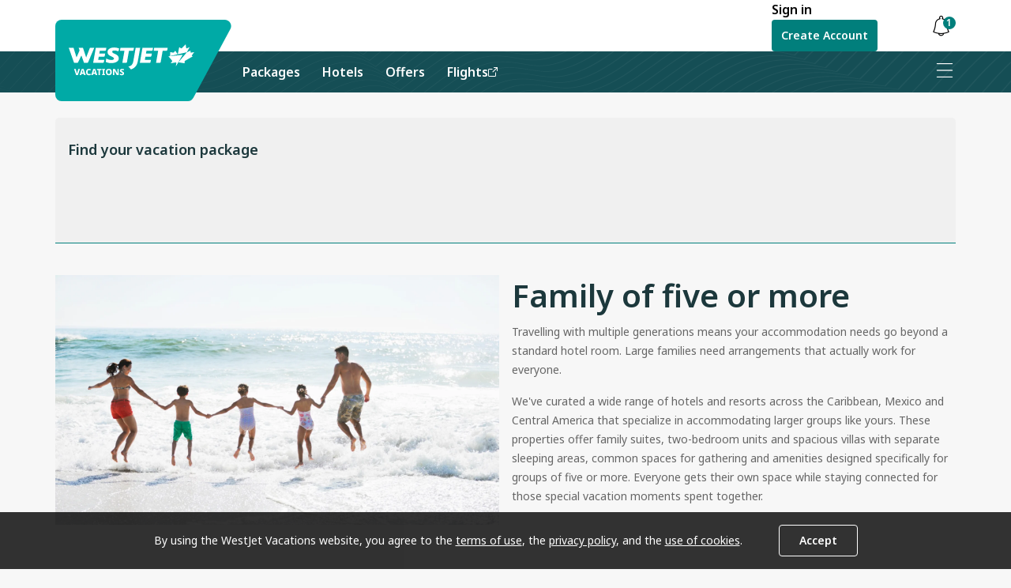

--- FILE ---
content_type: application/javascript; charset=UTF-8
request_url: https://www.westjetvacations.com/component---src-templates-fluid-js-6ff60bcfbddbb0bb2e1d.js
body_size: 677
content:
"use strict";(self.webpackChunkwestjetvacations_com=self.webpackChunkwestjetvacations_com||[]).push([[142],{4241:function(e,t,n){n.d(t,{Y:function(){return o.Y},G:function(){return c}});var o=n(8103),a=n(6540),l=n(8250);const c=({children:e,seo:t})=>a.createElement(a.Fragment,null,a.createElement(l.m,null,(null==t?void 0:t.title)&&a.createElement("title",null,t.title," | ","WestJetVacations.com"),(null==t?void 0:t.description)&&a.createElement("meta",{name:"description",content:t.description}),a.createElement("meta",{name:"robots",content:"noindex, nofollow"})),a.createElement("div",{className:"page"},a.createElement("main",{className:"page__container"},e)));c.defaultProp={seo:{title:void 0,description:void 0}}},7917:function(e,t,n){n.r(t),n.d(t,{default:function(){return d}});var o=n(6540),a=n(4241),l=n(7503);const c={edges:[{node:{path:"/fr/",context:{id:"23661bac-57ee-59ce-9dc4-4cde0e128276",locale:"fr-CA"}}},{node:{path:"/en/",context:{id:"05521bca-6cad-5dac-b181-da3e7b91d1ae",locale:"en-CA"}}}]},i=(e=c)=>e.edges.reduce((e,t)=>({...e,[t.node.context.locale]:t.node.context}),{});var d=({data:e,pageContext:t,location:n})=>{var c,d,r,s,u;const p=e.contentfulPage,m=((e,{targetNodes:t,customAltLangPages:n})=>({...e,edges:e.edges.map(e=>{var o;const a=t.find(t=>t.path===e.node.path);return a?{...e,node:{...e.node,path:null!==(o=a.setPath)&&void 0!==o?o:a.path,context:i(n)[a.locale]}}:e})}))(e.altLangPages,{targetNodes:[{path:"/404",locale:"en-CA"},{path:"/404.html",locale:"fr-CA",setPath:"/fr/404"}]});return p.noLayout?!(null===(c=p.sections)||void 0===c||!c.length)&&o.createElement(a.G,{seo:{title:null==p||null===(d=p.seo)||void 0===d?void 0:d.title,description:null==p||null===(r=p.seo)||void 0===r||null===(s=r.description)||void 0===s?void 0:s.description}},o.createElement(l.r,{data:p.sections})):o.createElement(a.Y,{location:n,pageType:p.pageType,pageContext:t,seo:p.seo,altLangPages:m,headerNavigation:p.headerNavigation,footer:p.footer,hideCookieBanner:p.hideCookieBanner},!(null===(u=p.sections)||void 0===u||!u.length)&&o.createElement(l.r,{data:p.sections}))}}}]);
//# sourceMappingURL=component---src-templates-fluid-js-6ff60bcfbddbb0bb2e1d.js.map

--- FILE ---
content_type: application/javascript; charset=UTF-8
request_url: https://www.westjetvacations.com/1c62d243b9957274cbf04caa3556caaa07c0a03f-9780fae3c7b70d412c67.js
body_size: 2649
content:
/*! For license information please see 1c62d243b9957274cbf04caa3556caaa07c0a03f-9780fae3c7b70d412c67.js.LICENSE.txt */
"use strict";(self.webpackChunkwestjetvacations_com=self.webpackChunkwestjetvacations_com||[]).push([[116],{450:function(e,t,i){i.d(t,{a:function(){return n}});i(6540),i(5237),i(2326);const n=e=>null==e?void 0:e.edges.map(({node:e})=>({id:e.context.id,path:e.path,lang:e.context.locale.toLowerCase().substring(0,2)}))},753:function(e,t,i){i.d(t,{Ri:function(){return u},Co:function(){return d.C},zs:function(){return h},vU:function(){return w},TV:function(){return l},Pw:function(){return p},Uj:function(){return n},CI:function(){return v.CI},nb:function(){return v.nb}});const n=(e=0,t=!1)=>({open:{opacity:1,visibility:"visible",transition:{delay:e,type:"spring",stiffness:220,damping:40}},closed:{opacity:t?1:0,visibility:t?"visible":"hidden",transition:t?"none":{delay:.2,type:"spring",stiffness:800,damping:40,transitionEnd:{display:"none"}}}});var o,s={};var a=function(){if(o)return s;o=1,s.parse=function(e,i){if("string"!=typeof e)throw new TypeError("argument str must be a string");var n={},o=e.length;if(o<2)return n;var s=i&&i.decode||u,a=0,r=0,p=0;do{if(-1===(r=e.indexOf("=",a)))break;if(-1===(p=e.indexOf(";",a)))p=o;else if(r>p){a=e.lastIndexOf(";",r-1)+1;continue}var d=c(e,a,r),f=l(e,r,d),g=e.slice(d,f);if(!t.call(n,g)){var m=c(e,r+1,p),w=l(e,p,m);34===e.charCodeAt(m)&&34===e.charCodeAt(w-1)&&(m++,w--);var v=e.slice(m,w);n[g]=h(v,s)}a=p+1}while(a<o);return n},s.serialize=function(t,o,s){var c=s&&s.encode||encodeURIComponent;if("function"!=typeof c)throw new TypeError("option encode is invalid");if(!i.test(t))throw new TypeError("argument name is invalid");var l=c(o);if(!n.test(l))throw new TypeError("argument val is invalid");var u=t+"="+l;if(!s)return u;if(null!=s.maxAge){var h=Math.floor(s.maxAge);if(!isFinite(h))throw new TypeError("option maxAge is invalid");u+="; Max-Age="+h}if(s.domain){if(!a.test(s.domain))throw new TypeError("option domain is invalid");u+="; Domain="+s.domain}if(s.path){if(!r.test(s.path))throw new TypeError("option path is invalid");u+="; Path="+s.path}if(s.expires){var p=s.expires;if(!function(t){return"[object Date]"===e.call(t)}(p)||isNaN(p.valueOf()))throw new TypeError("option expires is invalid");u+="; Expires="+p.toUTCString()}s.httpOnly&&(u+="; HttpOnly");s.secure&&(u+="; Secure");s.partitioned&&(u+="; Partitioned");if(s.priority){switch("string"==typeof s.priority?s.priority.toLowerCase():s.priority){case"low":u+="; Priority=Low";break;case"medium":u+="; Priority=Medium";break;case"high":u+="; Priority=High";break;default:throw new TypeError("option priority is invalid")}}if(s.sameSite){switch("string"==typeof s.sameSite?s.sameSite.toLowerCase():s.sameSite){case!0:u+="; SameSite=Strict";break;case"lax":u+="; SameSite=Lax";break;case"strict":u+="; SameSite=Strict";break;case"none":u+="; SameSite=None";break;default:throw new TypeError("option sameSite is invalid")}}return u};var e=Object.prototype.toString,t=Object.prototype.hasOwnProperty,i=/^[!#$%&'*+\-.^_`|~0-9A-Za-z]+$/,n=/^("?)[\u0021\u0023-\u002B\u002D-\u003A\u003C-\u005B\u005D-\u007E]*\1$/,a=/^([.]?[a-z0-9]([a-z0-9-]{0,61}[a-z0-9])?)([.][a-z0-9]([a-z0-9-]{0,61}[a-z0-9])?)*$/i,r=/^[\u0020-\u003A\u003D-\u007E]*$/;function c(e,t,i){do{var n=e.charCodeAt(t);if(32!==n&&9!==n)return t}while(++t<i);return i}function l(e,t,i){for(;t>i;){var n=e.charCodeAt(--t);if(32!==n&&9!==n)return t+1}return i}function u(e){return-1!==e.indexOf("%")?decodeURIComponent(e):e}function h(e,t){try{return t(e)}catch(i){return e}}return s}();function r(e,t={}){const i=function(e){if(e&&"j"===e[0]&&":"===e[1])return e.substr(2);return e}(e);if(!t.doNotParse)try{return JSON.parse(i)}catch(n){}return e}class c{constructor(e,t={}){this.changeListeners=[],this.HAS_DOCUMENT_COOKIE=!1,this.update=()=>{if(!this.HAS_DOCUMENT_COOKIE)return;const e=this.cookies;this.cookies=a.parse(document.cookie),this._checkChanges(e)};const n="undefined"==typeof document?"":document.cookie;this.cookies=function(e){return"string"==typeof e?a.parse(e):"object"==typeof e&&null!==e?e:{}}(e||n),this.defaultSetOptions=t,this.HAS_DOCUMENT_COOKIE=function(){const e=void 0===i.g?void 0:i.g.TEST_HAS_DOCUMENT_COOKIE;return"boolean"==typeof e?e:"object"==typeof document&&"string"==typeof document.cookie}()}_emitChange(e){for(let t=0;t<this.changeListeners.length;++t)this.changeListeners[t](e)}_checkChanges(e){new Set(Object.keys(e).concat(Object.keys(this.cookies))).forEach(t=>{e[t]!==this.cookies[t]&&this._emitChange({name:t,value:r(this.cookies[t])})})}_startPolling(){this.pollingInterval=setInterval(this.update,300)}_stopPolling(){this.pollingInterval&&clearInterval(this.pollingInterval)}get(e,t={}){return t.doNotUpdate||this.update(),r(this.cookies[e],t)}getAll(e={}){e.doNotUpdate||this.update();const t={};for(let i in this.cookies)t[i]=r(this.cookies[i],e);return t}set(e,t,i){i=i?Object.assign(Object.assign({},this.defaultSetOptions),i):this.defaultSetOptions;const n="string"==typeof t?t:JSON.stringify(t);this.cookies=Object.assign(Object.assign({},this.cookies),{[e]:n}),this.HAS_DOCUMENT_COOKIE&&(document.cookie=a.serialize(e,n,i)),this._emitChange({name:e,value:t,options:i})}remove(e,t){const i=t=Object.assign(Object.assign(Object.assign({},this.defaultSetOptions),t),{expires:new Date(1970,1,1,0,0,1),maxAge:0});this.cookies=Object.assign({},this.cookies),delete this.cookies[e],this.HAS_DOCUMENT_COOKIE&&(document.cookie=a.serialize(e,"",i)),this._emitChange({name:e,value:void 0,options:t})}addChangeListener(e){this.changeListeners.push(e),this.HAS_DOCUMENT_COOKIE&&1===this.changeListeners.length&&("object"==typeof window&&"cookieStore"in window?window.cookieStore.addEventListener("change",this.update):this._startPolling())}removeChangeListener(e){const t=this.changeListeners.indexOf(e);t>=0&&this.changeListeners.splice(t,1),this.HAS_DOCUMENT_COOKIE&&0===this.changeListeners.length&&("object"==typeof window&&"cookieStore"in window?window.cookieStore.removeEventListener("change",this.update):this._stopPolling())}}const l=(e,t,i,n,o)=>{(new c).set(e,t,{path:i,domain:n,expires:o})},u=e=>(new c).get(e),h=(e,t,i)=>{(new c).remove(e,{path:t,domain:i})},p=e=>{const t=new Date;t.setUTCMonth(t.getMonth()+1);const i=/^[^.]+\./,n=i.test(window.location.hostname)?window.location.hostname.replace(i,"."):`.${window.location.hostname}`;l("nf_lang",e.toLowerCase(),"/",n,t)};var d=i(3057),f=i(6540),g=i(5237),m=i.n(g);const w=(e,t)=>{if(!e)return null;if(!f.isValidElement(e)&&!f.Children.count(e)){const i=e(t);if(f.isValidElement(i))return f.cloneElement(i,{className:m()(null==t?void 0:t.className,i.props.className)});if(f.Children.count(i))return f.Children.map(i,e=>f.cloneElement(e,{className:m()(null==t?void 0:t.className,e.props.className)}))}return f.isValidElement(e)?f.cloneElement(e,{...e.props,...t,className:m()(null==t?void 0:t.className,e.props.className)}):f.Children.count(e)?f.Children.map(e,e=>f.cloneElement(e,{...e.props,...t,className:m()(null==t?void 0:t.className,e.props.className)})):null};var v=i(3552)},2295:function(e,t,i){i.d(t,{G:function(){return c}});var n=i(6540),o=i(9919),s=i(5268),a=i(753);const r={selectLanguage:"Language preference"},c=({locale:e,classNames:t,altLangPages:i,variant:c,labels:l})=>n.createElement(o.JN,{locale:e,classNames:t,altLangPages:i,renderLanguageSwitcher:(e,t,i,o,r)=>n.createElement("button",{key:e,"data-id":e,type:"button","data-lang":i.toLowerCase(),onClick:()=>{(0,a.Pw)(i),(0,s.oo)(t)},className:o},r),navigationSwitcher:(e,t)=>{(0,a.Pw)(t),(0,s.oo)(e)},variant:c,labels:{...r,...l}});c.defaultProps={classNames:void 0,locale:"en-CA",variant:"toggle",labels:r}}}]);
//# sourceMappingURL=1c62d243b9957274cbf04caa3556caaa07c0a03f-9780fae3c7b70d412c67.js.map

--- FILE ---
content_type: application/javascript; charset=UTF-8
request_url: https://www.westjetvacations.com/529ec8c9ca511ca3dac59b78e466e43fe9b30b28-c569d442a465f07a5015.js
body_size: 922
content:
"use strict";(self.webpackChunkwestjetvacations_com=self.webpackChunkwestjetvacations_com||[]).push([[398],{511:function(r,t,n){var e=n(9167),o=n(9297),c=n(1951),u=n(4913).f;r.exports=function(r){var t=e.Symbol||(e.Symbol={});o(t,r)||u(t,r,{value:c.f(r)})}},1951:function(r,t,n){var e=n(8227);t.f=e},2195:function(r,t,n){var e=n(9504),o=e({}.toString),c=e("".slice);r.exports=function(r){return c(o(r),8,-1)}},3275:function(r,t,n){n(7324)},5397:function(r,t,n){var e=n(7055),o=n(7750);r.exports=function(r){return e(o(r))}},6162:function(r,t,n){n.d(t,{Cl:function(){return e},Tt:function(){return o},aN:function(){return c},fX:function(){return u}});n(3275);var e=function(){return e=Object.assign||function(r){for(var t,n=1,e=arguments.length;n<e;n++)for(var o in t=arguments[n])Object.prototype.hasOwnProperty.call(t,o)&&(r[o]=t[o]);return r},e.apply(this,arguments)};function o(r,t){var n={};for(var e in r)Object.prototype.hasOwnProperty.call(r,e)&&t.indexOf(e)<0&&(n[e]=r[e]);if(null!=r&&"function"==typeof Object.getOwnPropertySymbols){var o=0;for(e=Object.getOwnPropertySymbols(r);o<e.length;o++)t.indexOf(e[o])<0&&Object.prototype.propertyIsEnumerable.call(r,e[o])&&(n[e[o]]=r[e[o]])}return n}Object.create;function c(){for(var r=0,t=0,n=arguments.length;t<n;t++)r+=arguments[t].length;var e=Array(r),o=0;for(t=0;t<n;t++)for(var c=arguments[t],u=0,i=c.length;u<i;u++,o++)e[o]=c[u];return e}function u(r,t,n){if(n||2===arguments.length)for(var e,o=0,c=t.length;o<c;o++)!e&&o in t||(e||(e=Array.prototype.slice.call(t,0,o)),e[o]=t[o]);return r.concat(e||Array.prototype.slice.call(t))}Object.create;"function"==typeof SuppressedError&&SuppressedError},7055:function(r,t,n){var e=n(9504),o=n(9039),c=n(2195),u=Object,i=e("".split);r.exports=o(function(){return!u("z").propertyIsEnumerable(0)})?function(r){return"String"===c(r)?i(r,""):u(r)}:u},7324:function(r,t,n){var e=n(4576),o=n(511),c=n(4913).f,u=n(7347).f,i=e.Symbol;if(o("dispose"),i){var a=u(i,"dispose");a.enumerable&&a.configurable&&a.writable&&c(i,"dispose",{value:a.value,enumerable:!1,configurable:!1,writable:!1})}},7347:function(r,t,n){var e=n(3724),o=n(9565),c=n(8773),u=n(6980),i=n(5397),a=n(6969),f=n(9297),l=n(5917),p=Object.getOwnPropertyDescriptor;t.f=e?p:function(r,t){if(r=i(r),t=a(t),l)try{return p(r,t)}catch(n){}if(f(r,t))return u(!o(c.f,r,t),r[t])}},8773:function(r,t){var n={}.propertyIsEnumerable,e=Object.getOwnPropertyDescriptor,o=e&&!n.call({1:2},1);t.f=o?function(r){var t=e(this,r);return!!t&&t.enumerable}:n},9167:function(r,t,n){var e=n(4576);r.exports=e}}]);
//# sourceMappingURL=529ec8c9ca511ca3dac59b78e466e43fe9b30b28-c569d442a465f07a5015.js.map

--- FILE ---
content_type: image/svg+xml
request_url: https://assets.sunwingtravelgroup.com/image/upload/f_svg/v1752854259/WestJet/DIGITAL/WVI/WEBSITE/LOGOS/westjet-maple-leaf-monotone-reverse.svg
body_size: -35
content:
<?xml version="1.0" encoding="UTF-8"?>
<svg id="Layer_1" xmlns="http://www.w3.org/2000/svg" xmlns:xlink="http://www.w3.org/1999/xlink" version="1.1" viewBox="0 0 38 32">
  <!-- Generator: Adobe Illustrator 29.6.1, SVG Export Plug-In . SVG Version: 2.1.1 Build 9)  -->
  <defs>
    <style>
      .st0 {
        fill: none;
      }

      .st1 {
        fill: #fff;
      }

      .st2 {
        clip-path: url(#clippath);
      }
    </style>
    <clipPath id="clippath">
      <rect class="st0" width="38" height="32"/>
    </clipPath>
  </defs>
  <g class="st2">
    <g>
      <path class="st1" d="M13.6,14.4l-3.5-5.1s-1.6,1.7-1.9,2.1c-.1.2-.3.4-.6.5-.2,0-.5.1-.7,0-.8-.1-4-.8-4-.8,0,0-.3,3.9-.3,4.3,0,.3-.1.6-.3.8-.2.3-.4.5-.6.6l12-2.6Z"/>
      <path class="st1" d="M27,11.5l4.2-7.4s-2.7,1.2-3.6,1.5c-.9.4-1.3.3-1.4-.3-.1-.6-.8-5.1-.8-5.4-.3.3-4.8,4.8-5.5,5.4-.7.6-1.1.7-1.7.3-.6-.4-2.3-1.5-2.3-1.5l-2.2,10.3,13.3-2.9Z"/>
      <path class="st1" d="M34.7,15.6c.3-.4,3.3-4.3,3.3-4.3,0,0-3.7.7-4.6.8-.7,0-.8-.2-.8-.6,0-.2-.1-2.4-.1-2.4l-5.4,2.5-12.5,14.3,9.2,1.4s0-1.4,0-2.4c0-.3,0-.6.3-.9s.4-.4.7-.5c.4-.2,10.9-6.1,10.9-6.1l-1.1-.6c-.6-.3-.3-.9,0-1.3"/>
      <path class="st1" d="M0,17.3s4.5,5.1,4.6,5.3c1.1,1.2,1,1.7,0,3l-1.4,1.7,7-1.2c.8-.1,1.6,0,1.4,1.1-.1.7-.9,4.7-.9,4.7l3.7-6.1,6.5-10.8L1.4,17.2H0Z"/>
    </g>
  </g>
</svg>

--- FILE ---
content_type: application/javascript; charset=UTF-8
request_url: https://www.westjetvacations.com/6ea68b18e011886be33c466089e98869a82c7a36-f9183a6c83db2496e6d6.js
body_size: 43862
content:
/*! For license information please see 6ea68b18e011886be33c466089e98869a82c7a36-f9183a6c83db2496e6d6.js.LICENSE.txt */
(self.webpackChunkwestjetvacations_com=self.webpackChunkwestjetvacations_com||[]).push([[522],{111:function(e,t,n){"use strict";n.d(t,{B:function(){return ee}});var r=n(5458),o=n(6540),a=function(e){return e.DOCUMENT="document",e.PARAGRAPH="paragraph",e.HEADING_1="heading-1",e.HEADING_2="heading-2",e.HEADING_3="heading-3",e.HEADING_4="heading-4",e.HEADING_5="heading-5",e.HEADING_6="heading-6",e.OL_LIST="ordered-list",e.UL_LIST="unordered-list",e.LIST_ITEM="list-item",e.HR="hr",e.QUOTE="blockquote",e.EMBEDDED_ENTRY="embedded-entry-block",e.EMBEDDED_ASSET="embedded-asset-block",e.EMBEDDED_RESOURCE="embedded-resource-block",e.TABLE="table",e.TABLE_ROW="table-row",e.TABLE_CELL="table-cell",e.TABLE_HEADER_CELL="table-header-cell",e}({}),i=function(e){return e.ASSET_HYPERLINK="asset-hyperlink",e.EMBEDDED_ENTRY="embedded-entry-inline",e.EMBEDDED_RESOURCE="embedded-resource-inline",e.ENTRY_HYPERLINK="entry-hyperlink",e.HYPERLINK="hyperlink",e.RESOURCE_HYPERLINK="resource-hyperlink",e}({}),l=function(e){return e.BOLD="bold",e.ITALIC="italic",e.UNDERLINE="underline",e.CODE="code",e.SUPERSCRIPT="superscript",e.SUBSCRIPT="subscript",e.STRIKETHROUGH="strikethrough",e}({});function s(e,t){(null==t||t>e.length)&&(t=e.length);for(var n=0,r=new Array(t);n<t;n++)r[n]=e[n];return r}function u(e,t,n){return t in e?Object.defineProperty(e,t,{value:n,enumerable:!0,configurable:!0,writable:!0}):e[t]=n,e}var c,d,p=[a.PARAGRAPH,a.HEADING_1,a.HEADING_2,a.HEADING_3,a.HEADING_4,a.HEADING_5,a.HEADING_6,a.OL_LIST,a.UL_LIST,a.HR,a.QUOTE,a.EMBEDDED_ENTRY,a.EMBEDDED_ASSET,a.EMBEDDED_RESOURCE,a.TABLE],f=[a.PARAGRAPH,a.HEADING_1,a.HEADING_2,a.HEADING_3,a.HEADING_4,a.HEADING_5,a.HEADING_6,a.OL_LIST,a.UL_LIST,a.HR,a.QUOTE,a.EMBEDDED_ENTRY,a.EMBEDDED_ASSET,a.EMBEDDED_RESOURCE],h=(a.TABLE,a.TABLE_ROW,a.TABLE_CELL,a.TABLE_HEADER_CELL,a.HR,a.EMBEDDED_ENTRY,a.EMBEDDED_ASSET,a.EMBEDDED_RESOURCE,u(c={},a.OL_LIST,[a.LIST_ITEM]),u(c,a.UL_LIST,[a.LIST_ITEM]),u(c,a.LIST_ITEM,f),u(c,a.QUOTE,[a.PARAGRAPH]),u(c,a.TABLE,[a.TABLE_ROW]),u(c,a.TABLE_ROW,[a.TABLE_CELL,a.TABLE_HEADER_CELL]),u(c,a.TABLE_CELL,[a.PARAGRAPH,a.UL_LIST,a.OL_LIST]),u(c,a.TABLE_HEADER_CELL,[a.PARAGRAPH]),c),m=[a.HEADING_1,a.HEADING_2,a.HEADING_3,a.HEADING_4,a.HEADING_5,a.HEADING_6];[a.PARAGRAPH].concat(function(e){if(Array.isArray(e))return s(e)}(d=m)||function(e){if("undefined"!=typeof Symbol&&null!=e[Symbol.iterator]||null!=e["@@iterator"])return Array.from(e)}(d)||function(e,t){if(e){if("string"==typeof e)return s(e,t);var n=Object.prototype.toString.call(e).slice(8,-1);return"Object"===n&&e.constructor&&(n=e.constructor.name),"Map"===n||"Set"===n?Array.from(n):"Arguments"===n||/^(?:Ui|I)nt(?:8|16|32)(?:Clamped)?Array$/.test(n)?s(e,t):void 0}}(d)||function(){throw new TypeError("Invalid attempt to spread non-iterable instance.\\nIn order to be iterable, non-array objects must have a [Symbol.iterator]() method.")}()),a.DOCUMENT,a.PARAGRAPH,a.HEADING_1,a.HEADING_2,a.HEADING_3,a.HEADING_4,a.HEADING_5,a.HEADING_6,a.OL_LIST,a.UL_LIST,a.LIST_ITEM,a.HR,a.QUOTE,a.EMBEDDED_ENTRY,a.EMBEDDED_ASSET,i.HYPERLINK,i.ENTRY_HYPERLINK,i.ASSET_HYPERLINK,i.EMBEDDED_ENTRY,l.BOLD,l.CODE,l.ITALIC,l.UNDERLINE,a.DOCUMENT,a.PARAGRAPH;var y=n(5040),v=n.n(y);function g(e,t){(null==t||t>e.length)&&(t=e.length);for(var n=0,r=new Array(t);n<t;n++)r[n]=e[n];return r}function b(e){return function(e){if(Array.isArray(e))return g(e)}(e)||function(e){if("undefined"!=typeof Symbol&&null!=e[Symbol.iterator]||null!=e["@@iterator"])return Array.from(e)}(e)||function(e,t){if(!e)return;if("string"==typeof e)return g(e,t);var n=Object.prototype.toString.call(e).slice(8,-1);"Object"===n&&e.constructor&&(n=e.constructor.name);if("Map"===n||"Set"===n)return Array.from(n);if("Arguments"===n||/^(?:Ui|I)nt(?:8|16|32)(?:Clamped)?Array$/.test(n))return g(e,t)}(e)||function(){throw new TypeError("Invalid attempt to spread non-iterable instance.\\nIn order to be iterable, non-array objects must have a [Symbol.iterator]() method.")}()}var E=function(e){var t=e.path,n=e.property,r=e.typeName,o=e.value;return{details:'The type of "'.concat(n,'" is incorrect, expected type: ').concat(r),name:"type",path:t.toArray(),type:r,value:o}};function _(e,t){(null==t||t>e.length)&&(t=e.length);for(var n=0,r=new Array(t);n<t;n++)r[n]=e[n];return r}function w(e,t){for(var n=0;n<t.length;n++){var r=t[n];r.enumerable=r.enumerable||!1,r.configurable=!0,"value"in r&&(r.writable=!0),Object.defineProperty(e,r.key,r)}}function O(e,t,n){return t in e?Object.defineProperty(e,t,{value:n,enumerable:!0,configurable:!0,writable:!0}):e[t]=n,e}function S(e){return function(e){if(Array.isArray(e))return _(e)}(e)||function(e){if("undefined"!=typeof Symbol&&null!=e[Symbol.iterator]||null!=e["@@iterator"])return Array.from(e)}(e)||function(e,t){if(!e)return;if("string"==typeof e)return _(e,t);var n=Object.prototype.toString.call(e).slice(8,-1);"Object"===n&&e.constructor&&(n=e.constructor.name);if("Map"===n||"Set"===n)return Array.from(n);if("Arguments"===n||/^(?:Ui|I)nt(?:8|16|32)(?:Clamped)?Array$/.test(n))return _(e,t)}(e)||function(){throw new TypeError("Invalid attempt to spread non-iterable instance.\\nIn order to be iterable, non-array objects must have a [Symbol.iterator]() method.")}()}var A=function(){function e(t,n){var r=this,o=this;!function(e,t){if(!(e instanceof t))throw new TypeError("Cannot call a class as a function")}(this,e),O(this,"obj",void 0),O(this,"path",void 0),O(this,"_errors",void 0),O(this,"catch",void 0),O(this,"exists",void 0),O(this,"object",void 0),O(this,"string",void 0),O(this,"number",void 0),O(this,"array",void 0),O(this,"enum",void 0),O(this,"empty",void 0),O(this,"minLength",void 0),O(this,"noAdditionalProperties",void 0),O(this,"each",void 0),this.obj=t,this.path=n,this._errors=[],this.catch=function(){for(var e=arguments.length,t=new Array(e),n=0;n<e;n++)t[n]=arguments[n];var r;(r=o._errors).push.apply(r,S(t))},this.exists=function(e){return e in r.obj||(r.catch(function(e){var t=e.property,n=e.path;return{details:'The property "'.concat(t,'" is required here'),name:"required",path:n.toArray()}}({property:e,path:r.path.of(e)})),!1)},this.object=function(e){var t=e?r.obj[e]:r.obj;if(e&&!r.exists(e))return!1;if(v()(t))return!0;var n,o=e?r.path.of(e):r.path,a=null!==(n=null!=e?e:r.path.last())&&void 0!==n?n:"value";return r.catch(E({typeName:"Object",property:a,path:o,value:t})),!1},this.string=function(e){var t=r.obj[e];return!(e&&!r.exists(e))&&("string"==typeof t||(r.catch(E({typeName:"String",property:e,path:r.path.of(e),value:t})),!1))},this.number=function(e,t){var n=r.obj[e];return!(!t||e in r.obj)||!!r.exists(e)&&("number"==typeof n&&!Number.isNaN(n)||(r.catch(E({typeName:"Number",property:e,path:r.path.of(e),value:n})),!1))},this.array=function(e){var t=r.obj[e];return!(e&&!r.exists(e))&&(!!Array.isArray(t)||(r.catch(E({typeName:"Array",property:e,path:r.path.of(e),value:t})),!1))},this.enum=function(e,t){var n=r.obj[e];return!("string"!=typeof n||!t.includes(n))||(r.catch(function(e){var t=e.expected,n=e.value,r=e.path;return{details:"Value must be one of expected values",name:"in",expected:b(t).sort(),path:r.toArray(),value:n}}({expected:t,value:n,path:r.path.of(e)})),!1)},this.empty=function(e){if(!r.array(e))return!1;var t=r.obj[e];return 0===t.length||(r.catch(function(e){var t=e.max,n=e.value;return{name:"size",max:t,path:e.path.toArray(),details:"Size must be at most ".concat(t),value:n}}({max:0,value:t,path:r.path.of(e)})),!1)},this.minLength=function(e,t){if(!r.array(e))return!1;var n=r.obj[e];return n.length>=t||(r.catch(function(e){var t=e.min,n=e.value;return{name:"size",min:t,path:e.path.toArray(),details:"Size must be at least ".concat(t),value:n}}({min:t,value:n,path:r.path.of(e)})),!1)},this.noAdditionalProperties=function(e){var t=Object.keys(r.obj).sort().filter(function(t){return!e.includes(t)});return t.forEach(function(e){return r.catch(function(e){var t=e.property,n=e.path;return{details:'The property "'.concat(t,'" is not expected'),name:"unexpected",path:n.toArray()}}({property:e,path:r.path.of(e)}))}),0===t.length},this.each=function(e,t){if(r.array(e)){var n=r.obj[e],o=!1;n.forEach(function(n,a){if(!o){var i=t(n,r.path.of(e).of(a));i.length>0&&(o=!0),r.catch.apply(r,S(i))}})}}}var t,n,r;return t=e,(n=[{key:"errors",get:function(){var e=this,t=function(e){return JSON.stringify({details:e.details,path:e.path})};return this._errors.filter(function(n,r){return e._errors.findIndex(function(e){return t(n)===t(e)})===r})}}])&&w(t.prototype,n),r&&w(t,r),e}();function C(e,t){(null==t||t>e.length)&&(t=e.length);for(var n=0,r=new Array(t);n<t;n++)r[n]=e[n];return r}function L(e){if(void 0===e)throw new ReferenceError("this hasn't been initialised - super() hasn't been called");return e}function T(e,t,n){return t=R(t),function(e,t){if(t&&("object"==(n=t,n&&"undefined"!=typeof Symbol&&n.constructor===Symbol?"symbol":typeof n)||"function"==typeof t))return t;var n;return L(e)}(e,B()?Reflect.construct(t,n||[],R(e).constructor):t.apply(e,n))}function I(e,t){if(!(e instanceof t))throw new TypeError("Cannot call a class as a function")}function k(e,t){for(var n=0;n<t.length;n++){var r=t[n];r.enumerable=r.enumerable||!1,r.configurable=!0,"value"in r&&(r.writable=!0),Object.defineProperty(e,r.key,r)}}function N(e,t,n){return t in e?Object.defineProperty(e,t,{value:n,enumerable:!0,configurable:!0,writable:!0}):e[t]=n,e}function R(e){return R=Object.setPrototypeOf?Object.getPrototypeOf:function(e){return e.__proto__||Object.getPrototypeOf(e)},R(e)}function D(e,t){if("function"!=typeof t&&null!==t)throw new TypeError("Super expression must either be null or a function");e.prototype=Object.create(t&&t.prototype,{constructor:{value:e,writable:!0,configurable:!0}}),t&&P(e,t)}function P(e,t){return P=Object.setPrototypeOf||function(e,t){return e.__proto__=t,e},P(e,t)}function j(e){return function(e){if(Array.isArray(e))return C(e)}(e)||function(e){if("undefined"!=typeof Symbol&&null!=e[Symbol.iterator]||null!=e["@@iterator"])return Array.from(e)}(e)||function(e,t){if(!e)return;if("string"==typeof e)return C(e,t);var n=Object.prototype.toString.call(e).slice(8,-1);"Object"===n&&e.constructor&&(n=e.constructor.name);if("Map"===n||"Set"===n)return Array.from(n);if("Arguments"===n||/^(?:Ui|I)nt(?:8|16|32)(?:Clamped)?Array$/.test(n))return C(e,t)}(e)||function(){throw new TypeError("Invalid attempt to spread non-iterable instance.\\nIn order to be iterable, non-array objects must have a [Symbol.iterator]() method.")}()}function B(){try{var e=!Boolean.prototype.valueOf.call(Reflect.construct(Boolean,[],function(){}))}catch(t){}return(B=function(){return!!e})()}var x=[],M=function(){function e(t,n){I(this,e),N(this,"contentRule",void 0),N(this,"validateData",void 0),this.contentRule=t,this.validateData=n}var t,n,r;return t=e,(n=[{key:"assert",value:function(e,t){var n=new A(e,t);if(!n.object())return n.errors;n.noAdditionalProperties(["nodeType","data","content"]);var r=Array.isArray(this.contentRule)?{nodeTypes:this.contentRule}:this.contentRule(e,t),o=r.nodeTypes,a=r.min,i=void 0===a?0:a;if(0===o.length&&i>0)throw new Error("Invalid content rule. Cannot have enforce a 'min' of ".concat(i," with no nodeTypes"));if(n.minLength("content",i),0===o.length?n.empty("content"):n.each("content",function(e,t){var n=new A(e,t);return n.object()?(n.enum("nodeType",o),n.errors):n.errors}),n.object("data")){var l,s,u,c=null!==(u=null===(s=this.validateData)||void 0===s?void 0:s.call(this,e.data,t.of("data")))&&void 0!==u?u:[];(l=n).catch.apply(l,j(c))}return n.errors}}])&&k(t.prototype,n),r&&k(t,r),e}(),K=function(e){function t(e,n){var r;return I(this,t),N(r=T(this,t,[n,function(e,t){return L(r).assertLink(e,t)}]),"linkType",void 0),N(r,"type",void 0),N(r,"assertLink",void 0),r.linkType=e,r.assertLink=function(e,t){var n=new A(e,t);if(n.object("target")){var o,a=new A(e.target.sys,t.of("target").of("sys"));a.object()&&(a.enum("type",[r.type]),a.enum("linkType",[r.linkType]),"Link"===r.type?(a.string("id"),a.noAdditionalProperties(["type","linkType","id"])):"ResourceLink"===r.type&&(a.string("urn"),a.noAdditionalProperties(["type","linkType","urn"]))),(o=n).catch.apply(o,j(a.errors))}return n.noAdditionalProperties(["target"]),n.errors},r.type=r.linkType.startsWith("Contentful:")?"ResourceLink":"Link",r}return D(t,e),t}(M),H=function(e){function t(){var e;return I(this,t),N(e=T(this,t,[["text"],function(t,n){return L(e).assertLink(t,n)}]),"assertLink",function(e,t){var n=new A(e,t);return n.string("uri"),n.noAdditionalProperties(["uri"]),n.errors}),e}return D(t,e),t}(M),U=function(e,t){return new M(e,t)},$=function(e,t){return new K(e,t)};function F(e,t){(null==t||t>e.length)&&(t=e.length);for(var n=0,r=new Array(t);n<t;n++)r[n]=e[n];return r}function G(e,t,n){return t in e?Object.defineProperty(e,t,{value:n,enumerable:!0,configurable:!0,writable:!0}):e[t]=n,e}function W(e){return function(e){if(Array.isArray(e))return F(e)}(e)||function(e){if("undefined"!=typeof Symbol&&null!=e[Symbol.iterator]||null!=e["@@iterator"])return Array.from(e)}(e)||function(e,t){if(!e)return;if("string"==typeof e)return F(e,t);var n=Object.prototype.toString.call(e).slice(8,-1);"Object"===n&&e.constructor&&(n=e.constructor.name);if("Map"===n||"Set"===n)return Array.from(n);if("Arguments"===n||/^(?:Ui|I)nt(?:8|16|32)(?:Clamped)?Array$/.test(n))return F(e,t)}(e)||function(){throw new TypeError("Invalid attempt to spread non-iterable instance.\\nIn order to be iterable, non-array objects must have a [Symbol.iterator]() method.")}()}var z,V=U(W(Object.values(i)).concat(["text"]).sort()),Y=U([a.LIST_ITEM]),q=$("Entry",x),X=U(function(){return{nodeTypes:[a.PARAGRAPH],min:1}},function(e,t){var n=new A(e,t);return n.noAdditionalProperties(["colspan","rowspan"]),n.number("colspan",!0),n.number("rowspan",!0),n.errors});G(z={},a.DOCUMENT,U(p)),G(z,a.PARAGRAPH,V),G(z,a.HEADING_1,V),G(z,a.HEADING_2,V),G(z,a.HEADING_3,V),G(z,a.HEADING_4,V),G(z,a.HEADING_5,V),G(z,a.HEADING_6,V),G(z,a.QUOTE,U(h[a.QUOTE])),G(z,a.EMBEDDED_ENTRY,q),G(z,a.EMBEDDED_ASSET,$("Asset",x)),G(z,a.EMBEDDED_RESOURCE,$("Contentful:Entry",x)),G(z,a.HR,U(x)),G(z,a.OL_LIST,Y),G(z,a.UL_LIST,Y),G(z,a.LIST_ITEM,U(W(f).sort())),G(z,a.TABLE,U(function(){return{nodeTypes:[a.TABLE_ROW],min:1}})),G(z,a.TABLE_ROW,U(function(){return{nodeTypes:[a.TABLE_CELL,a.TABLE_HEADER_CELL],min:1}})),G(z,a.TABLE_CELL,X),G(z,a.TABLE_HEADER_CELL,X),G(z,i.HYPERLINK,new H),G(z,i.EMBEDDED_ENTRY,q),G(z,i.EMBEDDED_RESOURCE,$("Contentful:Entry",x)),G(z,i.ENTRY_HYPERLINK,$("Entry",["text"])),G(z,i.ASSET_HYPERLINK,$("Asset",["text"])),G(z,i.RESOURCE_HYPERLINK,$("Contentful:Entry",["text"]));var Z=n(4e3),Q=n(7503),J=n(2809);const ee=({className:e,listClassName:t,data:n})=>{const l=e=>{var t;const r=null==n||null===(t=n.references)||void 0===t?void 0:t.find(t=>{var n;return t.contentful_id===(null==e||null===(n=e.sys)||void 0===n?void 0:n.id)});return r?o.createElement(Q.r,{data:[r],useWrapper:!1}):null},s={renderNode:{[i.HYPERLINK]:({data:e},t)=>o.createElement(J.S,{to:e.uri,target:null,inlineLink:!0},t),[a.UL_LIST]:(e,n)=>o.createElement("ul",{className:t},n),[a.EMBEDDED_ENTRY]:(e,t)=>{var n;return!!l&&o.createElement("div",null,l(null==e||null===(n=e.data)||void 0===n?void 0:n.target))},[i.EMBEDDED_ENTRY]:(e,t)=>{var n;return!!l&&l(null==e||null===(n=e.data)||void 0===n?void 0:n.target)}},renderText:e=>e.split("\n").reduce((e,t,n)=>[].concat((0,r.A)(e),[n>0&&o.createElement("br",{key:n}),t]),[])};return o.createElement("div",{className:e},(0,Z.i)(null!=n&&n.raw?JSON.parse(null==n?void 0:n.raw):null==n?void 0:n.json,s))};ee.defaultProps={className:void 0,listClassName:void 0}},195:function(e,t,n){"use strict";n.d(t,{i:function(){return p}});var r=n(6540),o=n(9919),a=n(8329),i=n(5256),l=n(2809),s=n(111),u=n(1358);const c={"Info Default":{component:o.nO,variant:o.dC.default,showImage:!1},"Info Horizontal":{component:o.nO,variant:o.dC.horizontal,showImage:!0},"Info Horizontal No Icon":{component:o.nO,variant:o.dC.horizontalNoIcon,showImage:!1},"Hotel Default":{component:o.dt,showImage:!0},"Primary Even Split":{component:o.tT,variant:o.fB.evenSplit,showImage:!0},"Primary Logo Offset":{component:o.tT,variant:o.fB.logoOffset,showImage:!0},"Primary Default":{component:o.tT,variant:o.fB.default,showImage:!0}},d={Button:"button",Link:"link"},p=({data:e})=>{var t,n,p,f,h;const{locale:m}=(0,a.S)(),{component:y,variant:v,showImage:g}=null!==(t=c[e.variant])&&void 0!==t?t:c["Primary Default"],b=null!==(n=d[e.ctaVariant])&&void 0!==n?n:"link",E={price:(0,i.w)({searchKey:"Label_Price"})||"Price",from:(0,i.w)({searchKey:"from"})||"from",to:(0,i.w)({searchKey:"to"})||"To"},_=null!==(p=e.logo)&&void 0!==p&&p[0]?(0,u.a)({cloudinaryImage:e.logo[0],maxWidth:150}):null;let w=null===(f=e.image)||void 0===f?void 0:f[0],O=e.theme?"Light"==(S=e.theme)?o.Mh.light:"Dark"==S?o.Mh.dark:null:null;var S;const A=w?{source:(0,u.a)({cloudinaryImage:{public_id:null===(h=w)||void 0===h?void 0:h.public_id,baseUrl:w.baseUrl,width:800},maxWidth:800,baseUrl:w.baseUrl,aspectRatio:1.77777}).data}:null;let C=A;var L,T,I,k,N;"Hotel Default"===(null==e?void 0:e.variant)&&(O="light",w=e.image,C={alt:e.subheading,source:{aspectRatio:null==A||null===(L=A.source)||void 0===L?void 0:L.aspectRatio,src:null==A||null===(T=A.source)||void 0===T?void 0:T.src,srcSet:null==A||null===(I=A.source)||void 0===I?void 0:I.srcSet,sizes:null==A||null===(k=A.source)||void 0===k?void 0:k.sizes,sources:null==A||null===(N=A.source)||void 0===N?void 0:N.source}});return r.createElement(y,Object.assign({key:e.id,variant:v,theme:O,backgroundType:e.type?(R=e.type,"Transparent"==R?o.h3.transparent:"Default"==R?o.h3.solid:null):null,header:e.heading,subheading:e.subheading,subheader:e.subheading,headerAs:e.headingAs,ctaVariant:b,icon:e.icon,labels:{...e.labels,...E},stars:e.stars,image:g&&C},_?{logo:{..._,width:null==_?void 0:_.width,height:null==_?void 0:_.height}}:{},e.content?{content:r.createElement(s.B,{data:e.content})}:{},e.link?{link:{icon:!l.Y.test(e.link.url)&&!/^mailto:|^tel:/.test(e.link.url)&&"_self"!==e.link.target||"EXTERNAL_MODAL"===e.link.target||"_blank"===e.link.target?"external-micro":e.link.iconName,children:e.link.linkText,href:e.link.url,variant:e.link.variant,target:e.link.target}}:{},{renderLink:(e,{children:t,...n})=>r.createElement(l.S,Object.assign({to:e,noStyle:!0},n),t),contentLimit:e.contentLimit,fromPrice:e.fromPrice,toPrice:e.toPrice,priceMessage:e.priceMessage,locale:m}));var R}},238:function(e,t,n){"use strict";Object.defineProperty(t,"__esModule",{value:!0}),t.resetState=function(){l&&(l.removeAttribute?l.removeAttribute("aria-hidden"):null!=l.length?l.forEach(function(e){return e.removeAttribute("aria-hidden")}):document.querySelectorAll(l).forEach(function(e){return e.removeAttribute("aria-hidden")}));l=null},t.log=function(){0},t.assertNodeList=s,t.setElement=function(e){var t=e;if("string"==typeof t&&i.canUseDOM){var n=document.querySelectorAll(t);s(n,t),t=n}return l=t||l},t.validateElement=u,t.hide=function(e){var t=!0,n=!1,r=void 0;try{for(var o,a=u(e)[Symbol.iterator]();!(t=(o=a.next()).done);t=!0){o.value.setAttribute("aria-hidden","true")}}catch(i){n=!0,r=i}finally{try{!t&&a.return&&a.return()}finally{if(n)throw r}}},t.show=function(e){var t=!0,n=!1,r=void 0;try{for(var o,a=u(e)[Symbol.iterator]();!(t=(o=a.next()).done);t=!0){o.value.removeAttribute("aria-hidden")}}catch(i){n=!0,r=i}finally{try{!t&&a.return&&a.return()}finally{if(n)throw r}}},t.documentNotReadyOrSSRTesting=function(){l=null};var r,o=n(9771),a=(r=o)&&r.__esModule?r:{default:r},i=n(3618);var l=null;function s(e,t){if(!e||!e.length)throw new Error("react-modal: No elements were found for selector "+t+".")}function u(e){var t=e||l;return t?Array.isArray(t)||t instanceof HTMLCollection||t instanceof NodeList?t:[t]:((0,a.default)(!1,["react-modal: App element is not defined.","Please use `Modal.setAppElement(el)` or set `appElement={el}`.","This is needed so screen readers don't see main content","when modal is opened. It is not recommended, but you can opt-out","by setting `ariaHideApp={false}`."].join(" ")),[])}},360:function(e,t,n){"use strict";n.d(t,{_:function(){return l}});var r=n(6540),o=n(9919),a=n(111);function i(e){let t;switch(e){case"Extra Large":t=o.u.xl;break;case"Large":t=o.u.lg;break;case"Medium":t=o.u.md;break;case"Small":t=o.u.sm;break;case"Extra Small":t=o.u.xs;break;case"Micro":t=o.u.micro;break;case"Eyebrow":t=o.u.eyebrow}return t}const l=({data:e})=>{let t;switch(e.alignment){case"Right":t="right";break;case"Center":t="center";break;default:t="left"}return r.createElement("div",{style:{textAlign:t}},e.heading&&r.createElement(o.DZ,{Tag:e.headingAs,size:i(e.headingSize),align:t},e.heading),e.subheading&&r.createElement(o.DZ,{Tag:e.subheadingAs,size:i(e.subheadingSize),align:t},e.subheading),e.content&&r.createElement(a.B,{data:e.content}))}},608:function(e,t){"use strict";Object.defineProperty(t,"__esModule",{value:!0})},683:function(e,t,n){var r;!function(){"use strict";var o=!("undefined"==typeof window||!window.document||!window.document.createElement),a={canUseDOM:o,canUseWorkers:"undefined"!=typeof Worker,canUseEventListeners:o&&!(!window.addEventListener&&!window.attachEvent),canUseViewport:o&&!!window.screen};void 0===(r=function(){return a}.call(t,n,t,e))||(e.exports=r)}()},1166:function(e,t,n){"use strict";Object.defineProperty(t,"__esModule",{value:!0}),function(e,t){for(var n in t)Object.defineProperty(e,n,{enumerable:!0,get:Object.getOwnPropertyDescriptor(t,n).get})}(t,{get BLOCKS(){return r.BLOCKS},get EMPTY_DOCUMENT(){return i.EMPTY_DOCUMENT},get INLINES(){return o.INLINES},get MARKS(){return a.MARKS},get helpers(){return l},get validateRichTextDocument(){return s.validateRichTextDocument}});var r=n(9802),o=n(4732),a=n(5128);u(n(4443),t),u(n(608),t),u(n(5939),t);var i=n(2526),l=d(n(3775)),s=n(4423);function u(e,t){return Object.keys(e).forEach(function(n){"default"===n||Object.prototype.hasOwnProperty.call(t,n)||Object.defineProperty(t,n,{enumerable:!0,get:function(){return e[n]}})}),e}function c(e){if("function"!=typeof WeakMap)return null;var t=new WeakMap,n=new WeakMap;return(c=function(e){return e?n:t})(e)}function d(e,t){if(!t&&e&&e.__esModule)return e;if(null===e||"object"!=typeof e&&"function"!=typeof e)return{default:e};var n=c(t);if(n&&n.has(e))return n.get(e);var r={__proto__:null},o=Object.defineProperty&&Object.getOwnPropertyDescriptor;for(var a in e)if("default"!==a&&Object.prototype.hasOwnProperty.call(e,a)){var i=o?Object.getOwnPropertyDescriptor(e,a):null;i&&(i.get||i.set)?Object.defineProperty(r,a,i):r[a]=e[a]}return r.default=e,n&&n.set(e,r),r}},1231:function(e,t,n){"use strict";n.d(t,{m:function(){return Ge}}),e=n.hmd(e);var r="__lodash_hash_undefined__",o=9007199254740991,a="[object Arguments]",i="[object Boolean]",l="[object Date]",s="[object Function]",u="[object GeneratorFunction]",c="[object Map]",d="[object Number]",p="[object Object]",f="[object Promise]",h="[object RegExp]",m="[object Set]",y="[object String]",v="[object Symbol]",g="[object WeakMap]",b="[object ArrayBuffer]",E="[object DataView]",_="[object Float32Array]",w="[object Float64Array]",O="[object Int8Array]",S="[object Int16Array]",A="[object Int32Array]",C="[object Uint8Array]",L="[object Uint8ClampedArray]",T="[object Uint16Array]",I="[object Uint32Array]",k=/\w*$/,N=/^\[object .+?Constructor\]$/,R=/^(?:0|[1-9]\d*)$/,D={};D[a]=D["[object Array]"]=D[b]=D[E]=D[i]=D[l]=D[_]=D[w]=D[O]=D[S]=D[A]=D[c]=D[d]=D[p]=D[h]=D[m]=D[y]=D[v]=D[C]=D[L]=D[T]=D[I]=!0,D["[object Error]"]=D[s]=D[g]=!1;var P="object"==typeof n.g&&n.g&&n.g.Object===Object&&n.g,j="object"==typeof self&&self&&self.Object===Object&&self,B=P||j||Function("return this")(),x="object"==typeof exports&&exports&&!exports.nodeType&&exports,M=x&&e&&!e.nodeType&&e,K=M&&M.exports===x;function H(e,t){return e.set(t[0],t[1]),e}function U(e,t){return e.add(t),e}function $(e,t,n,r){var o=-1,a=e?e.length:0;for(r&&a&&(n=e[++o]);++o<a;)n=t(n,e[o],o,e);return n}function F(e){var t=!1;if(null!=e&&"function"!=typeof e.toString)try{t=!!`${e}`}catch(n){}return t}function G(e){var t=-1,n=Array(e.size);return e.forEach(function(e,r){n[++t]=[r,e]}),n}function W(e,t){return function(n){return e(t(n))}}function z(e){var t=-1,n=Array(e.size);return e.forEach(function(e){n[++t]=e}),n}var V,Y=Array.prototype,q=Function.prototype,X=Object.prototype,Z=B["__core-js_shared__"],Q=(V=/[^.]+$/.exec(Z&&Z.keys&&Z.keys.IE_PROTO||""))?`Symbol(src)_1.${V}`:"",J=q.toString,ee=X.hasOwnProperty,te=X.toString,ne=RegExp(`^${J.call(ee).replace(/[\\^$.*+?()[\]{}|]/g,"\\$&").replace(/hasOwnProperty|(function).*?(?=\\\()| for .+?(?=\\\])/g,"$1.*?")}$`),re=K?B.Buffer:void 0,oe=B.Symbol,ae=B.Uint8Array,ie=W(Object.getPrototypeOf,Object),le=Object.create,se=X.propertyIsEnumerable,ue=Y.splice,ce=Object.getOwnPropertySymbols,de=re?re.isBuffer:void 0,pe=W(Object.keys,Object),fe=Me(B,"DataView"),he=Me(B,"Map"),me=Me(B,"Promise"),ye=Me(B,"Set"),ve=Me(B,"WeakMap"),ge=Me(Object,"create"),be=Fe(fe),Ee=Fe(he),_e=Fe(me),we=Fe(ye),Oe=Fe(ve),Se=oe?oe.prototype:void 0,Ae=Se?Se.valueOf:void 0;function Ce(e){var t=-1,n=e?e.length:0;for(this.clear();++t<n;){var r=e[t];this.set(r[0],r[1])}}function Le(e){var t=-1,n=e?e.length:0;for(this.clear();++t<n;){var r=e[t];this.set(r[0],r[1])}}function Te(e){var t=-1,n=e?e.length:0;for(this.clear();++t<n;){var r=e[t];this.set(r[0],r[1])}}function Ie(e){this.__data__=new Le(e)}function ke(e,t){var n=ze(e)||function(e){return function(e){return function(e){return!!e&&"object"==typeof e}(e)&&Ve(e)}(e)&&ee.call(e,"callee")&&(!se.call(e,"callee")||te.call(e)==a)}(e)?function(e,t){for(var n=-1,r=Array(e);++n<e;)r[n]=t(n);return r}(e.length,String):[],r=n.length,o=!!r;for(var i in e)!t&&!ee.call(e,i)||o&&("length"==i||Ue(i,r))||n.push(i);return n}function Ne(e,t,n){var r=e[t];ee.call(e,t)&&We(r,n)&&(void 0!==n||t in e)||(e[t]=n)}function Re(e,t){for(var n=e.length;n--;)if(We(e[n][0],t))return n;return-1}function De(e,t,n,r,o,f,g){var N;if(r&&(N=f?r(e,o,f,g):r(e)),void 0!==N)return N;if(!Xe(e))return e;var R=ze(e);if(R){if(N=function(e){var t=e.length,n=e.constructor(t);t&&"string"==typeof e[0]&&ee.call(e,"index")&&(n.index=e.index,n.input=e.input);return n}(e),!t)return function(e,t){var n=-1,r=e.length;t||(t=Array(r));for(;++n<r;)t[n]=e[n];return t}(e,N)}else{var P=He(e),j=P==s||P==u;if(Ye(e))return function(e,t){if(t)return e.slice();var n=new e.constructor(e.length);return e.copy(n),n}(e,t);if(P==p||P==a||j&&!f){if(F(e))return f?e:{};if(N=function(e){return"function"!=typeof e.constructor||$e(e)?{}:(t=ie(e),Xe(t)?le(t):{});var t}(j?{}:e),!t)return function(e,t){return Be(e,Ke(e),t)}(e,function(e,t){return e&&Be(t,Ze(t),e)}(N,e))}else{if(!D[P])return f?e:{};N=function(e,t,n,r){var o=e.constructor;switch(t){case b:return je(e);case i:case l:return new o(+e);case E:return function(e,t){var n=t?je(e.buffer):e.buffer;return new e.constructor(n,e.byteOffset,e.byteLength)}(e,r);case _:case w:case O:case S:case A:case C:case L:case T:case I:return function(e,t){var n=t?je(e.buffer):e.buffer;return new e.constructor(n,e.byteOffset,e.length)}(e,r);case c:return function(e,t,n){var r=t?n(G(e),!0):G(e);return $(r,H,new e.constructor)}(e,r,n);case d:case y:return new o(e);case h:return function(e){var t=new e.constructor(e.source,k.exec(e));return t.lastIndex=e.lastIndex,t}(e);case m:return function(e,t,n){var r=t?n(z(e),!0):z(e);return $(r,U,new e.constructor)}(e,r,n);case v:return a=e,Ae?Object(Ae.call(a)):{}}var a}(e,P,De,t)}}g||(g=new Ie);var B=g.get(e);if(B)return B;if(g.set(e,N),!R)var x=n?function(e){return function(e,t,n){var r=t(e);return ze(e)?r:function(e,t){for(var n=-1,r=t.length,o=e.length;++n<r;)e[o+n]=t[n];return e}(r,n(e))}(e,Ze,Ke)}(e):Ze(e);return function(e,t){for(var n=-1,r=e?e.length:0;++n<r&&!1!==t(e[n],n,e););}(x||e,function(o,a){x&&(o=e[a=o]),Ne(N,a,De(o,t,n,r,a,e,g))}),N}function Pe(e){return!(!Xe(e)||(t=e,Q&&Q in t))&&(qe(e)||F(e)?ne:N).test(Fe(e));var t}function je(e){var t=new e.constructor(e.byteLength);return new ae(t).set(new ae(e)),t}function Be(e,t,n,r){n||(n={});for(var o=-1,a=t.length;++o<a;){var i=t[o],l=r?r(n[i],e[i],i,n,e):void 0;Ne(n,i,void 0===l?e[i]:l)}return n}function xe(e,t){var n,r,o=e.__data__;return("string"==(r=typeof(n=t))||"number"==r||"symbol"==r||"boolean"==r?"__proto__"!==n:null===n)?o["string"==typeof t?"string":"hash"]:o.map}function Me(e,t){var n=function(e,t){return null==e?void 0:e[t]}(e,t);return Pe(n)?n:void 0}Ce.prototype.clear=function(){this.__data__=ge?ge(null):{}},Ce.prototype.delete=function(e){return this.has(e)&&delete this.__data__[e]},Ce.prototype.get=function(e){var t=this.__data__;if(ge){var n=t[e];return n===r?void 0:n}return ee.call(t,e)?t[e]:void 0},Ce.prototype.has=function(e){var t=this.__data__;return ge?void 0!==t[e]:ee.call(t,e)},Ce.prototype.set=function(e,t){return this.__data__[e]=ge&&void 0===t?r:t,this},Le.prototype.clear=function(){this.__data__=[]},Le.prototype.delete=function(e){var t=this.__data__,n=Re(t,e);return!(n<0)&&(n==t.length-1?t.pop():ue.call(t,n,1),!0)},Le.prototype.get=function(e){var t=this.__data__,n=Re(t,e);return n<0?void 0:t[n][1]},Le.prototype.has=function(e){return Re(this.__data__,e)>-1},Le.prototype.set=function(e,t){var n=this.__data__,r=Re(n,e);return r<0?n.push([e,t]):n[r][1]=t,this},Te.prototype.clear=function(){this.__data__={hash:new Ce,map:new(he||Le),string:new Ce}},Te.prototype.delete=function(e){return xe(this,e).delete(e)},Te.prototype.get=function(e){return xe(this,e).get(e)},Te.prototype.has=function(e){return xe(this,e).has(e)},Te.prototype.set=function(e,t){return xe(this,e).set(e,t),this},Ie.prototype.clear=function(){this.__data__=new Le},Ie.prototype.delete=function(e){return this.__data__.delete(e)},Ie.prototype.get=function(e){return this.__data__.get(e)},Ie.prototype.has=function(e){return this.__data__.has(e)},Ie.prototype.set=function(e,t){var n=this.__data__;if(n instanceof Le){var r=n.__data__;if(!he||r.length<199)return r.push([e,t]),this;n=this.__data__=new Te(r)}return n.set(e,t),this};var Ke=ce?W(ce,Object):function(){return[]},He=function(e){return te.call(e)};function Ue(e,t){return!!(t=null==t?o:t)&&("number"==typeof e||R.test(e))&&e>-1&&e%1==0&&e<t}function $e(e){var t=e&&e.constructor;return e===("function"==typeof t&&t.prototype||X)}function Fe(e){if(null!=e){try{return J.call(e)}catch(t){}try{return`${e}`}catch(t){}}return""}function Ge(e){return De(e,!0,!0)}function We(e,t){return e===t||e!=e&&t!=t}(fe&&He(new fe(new ArrayBuffer(1)))!=E||he&&He(new he)!=c||me&&He(me.resolve())!=f||ye&&He(new ye)!=m||ve&&He(new ve)!=g)&&(He=function(e){var t=te.call(e),n=t==p?e.constructor:void 0,r=n?Fe(n):void 0;if(r)switch(r){case be:return E;case Ee:return c;case _e:return f;case we:return m;case Oe:return g}return t});var ze=Array.isArray;function Ve(e){return null!=e&&function(e){return"number"==typeof e&&e>-1&&e%1==0&&e<=o}(e.length)&&!qe(e)}var Ye=de||function(){return!1};function qe(e){var t=Xe(e)?te.call(e):"";return t==s||t==u}function Xe(e){var t=typeof e;return!!e&&("object"==t||"function"==t)}function Ze(e){return Ve(e)?ke(e):function(e){if(!$e(e))return pe(e);var t=[];for(var n in Object(e))ee.call(e,n)&&"constructor"!=n&&t.push(n);return t}(e)}},1432:function(e,t,n){"use strict";n.d(t,{I:function(){return r.I}});var r=n(2326)},1770:function(e,t,n){"use strict";n.d(t,{I:function(){return i}});var r=n(6540);function o(e){var t,n,r="";if("string"==typeof e||"number"==typeof e)r+=e;else if("object"==typeof e)if(Array.isArray(e))for(t=0;t<e.length;t++)e[t]&&(n=o(e[t]))&&(r&&(r+=" "),r+=n);else for(t in e)e[t]&&(r&&(r+=" "),r+=t);return r}function a(){for(var e,t,n=0,r="";n<arguments.length;)(e=arguments[n++])&&(t=o(e))&&(r&&(r+=" "),r+=t);return r}var i=function(e){var t,n=e.iconPrefix,o=void 0===n?"wvi-icon":n,i=e.name,l=e.className,s=e.title,u=e.hidden,c=void 0===u||u,d=e.fixedWidth,p=e.rotate,f=e.size,h=e.animate;return r.createElement("span",{className:a(o,o+"-"+i,l,(t={},t[o+"--"+f]=f,t[o+"--fw"]=d,t[o+"--r-"+p]=p,t[o+"--"+h]=h,t)),"aria-label":s,"aria-hidden":c})};i.displayName="Icon"},1929:function(e,t,n){"use strict";Object.defineProperty(t,"__esModule",{value:!0}),Object.defineProperty(t,"ObjectAssertion",{enumerable:!0,get:function(){return c}});var r=s(n(5040)),o=n(6384);function a(e,t){(null==t||t>e.length)&&(t=e.length);for(var n=0,r=new Array(t);n<t;n++)r[n]=e[n];return r}function i(e,t){for(var n=0;n<t.length;n++){var r=t[n];r.enumerable=r.enumerable||!1,r.configurable=!0,"value"in r&&(r.writable=!0),Object.defineProperty(e,r.key,r)}}function l(e,t,n){return t in e?Object.defineProperty(e,t,{value:n,enumerable:!0,configurable:!0,writable:!0}):e[t]=n,e}function s(e){return e&&e.__esModule?e:{default:e}}function u(e){return function(e){if(Array.isArray(e))return a(e)}(e)||function(e){if("undefined"!=typeof Symbol&&null!=e[Symbol.iterator]||null!=e["@@iterator"])return Array.from(e)}(e)||function(e,t){if(!e)return;if("string"==typeof e)return a(e,t);var n=Object.prototype.toString.call(e).slice(8,-1);"Object"===n&&e.constructor&&(n=e.constructor.name);if("Map"===n||"Set"===n)return Array.from(n);if("Arguments"===n||/^(?:Ui|I)nt(?:8|16|32)(?:Clamped)?Array$/.test(n))return a(e,t)}(e)||function(){throw new TypeError("Invalid attempt to spread non-iterable instance.\\nIn order to be iterable, non-array objects must have a [Symbol.iterator]() method.")}()}var c=function(){function e(t,n){var a=this,i=this;!function(e,t){if(!(e instanceof t))throw new TypeError("Cannot call a class as a function")}(this,e),l(this,"obj",void 0),l(this,"path",void 0),l(this,"_errors",void 0),l(this,"catch",void 0),l(this,"exists",void 0),l(this,"object",void 0),l(this,"string",void 0),l(this,"number",void 0),l(this,"array",void 0),l(this,"enum",void 0),l(this,"empty",void 0),l(this,"minLength",void 0),l(this,"noAdditionalProperties",void 0),l(this,"each",void 0),this.obj=t,this.path=n,this._errors=[],this.catch=function(){for(var e=arguments.length,t=new Array(e),n=0;n<e;n++)t[n]=arguments[n];var r;(r=i._errors).push.apply(r,u(t))},this.exists=function(e){return e in a.obj||(a.catch((0,o.requiredPropertyError)({property:e,path:a.path.of(e)})),!1)},this.object=function(e){var t=e?a.obj[e]:a.obj;if(e&&!a.exists(e))return!1;if((0,r.default)(t))return!0;var n,i=e?a.path.of(e):a.path,l=null!==(n=null!=e?e:a.path.last())&&void 0!==n?n:"value";return a.catch((0,o.typeMismatchError)({typeName:"Object",property:l,path:i,value:t})),!1},this.string=function(e){var t=a.obj[e];return!(e&&!a.exists(e))&&("string"==typeof t||(a.catch((0,o.typeMismatchError)({typeName:"String",property:e,path:a.path.of(e),value:t})),!1))},this.number=function(e,t){var n=a.obj[e];return!(!t||e in a.obj)||!!a.exists(e)&&("number"==typeof n&&!Number.isNaN(n)||(a.catch((0,o.typeMismatchError)({typeName:"Number",property:e,path:a.path.of(e),value:n})),!1))},this.array=function(e){var t=a.obj[e];return!(e&&!a.exists(e))&&(!!Array.isArray(t)||(a.catch((0,o.typeMismatchError)({typeName:"Array",property:e,path:a.path.of(e),value:t})),!1))},this.enum=function(e,t){var n=a.obj[e];return!("string"!=typeof n||!t.includes(n))||(a.catch((0,o.enumError)({expected:t,value:n,path:a.path.of(e)})),!1)},this.empty=function(e){if(!a.array(e))return!1;var t=a.obj[e];return 0===t.length||(a.catch((0,o.maxSizeError)({max:0,value:t,path:a.path.of(e)})),!1)},this.minLength=function(e,t){if(!a.array(e))return!1;var n=a.obj[e];return n.length>=t||(a.catch((0,o.minSizeError)({min:t,value:n,path:a.path.of(e)})),!1)},this.noAdditionalProperties=function(e){var t=Object.keys(a.obj).sort().filter(function(t){return!e.includes(t)});return t.forEach(function(e){return a.catch((0,o.unknownPropertyError)({property:e,path:a.path.of(e)}))}),0===t.length},this.each=function(e,t){if(a.array(e)){var n=a.obj[e],r=!1;n.forEach(function(n,o){if(!r){var i=t(n,a.path.of(e).of(o));i.length>0&&(r=!0),a.catch.apply(a,u(i))}})}}}var t,n,a;return t=e,(n=[{key:"errors",get:function(){var e=this,t=function(e){return JSON.stringify({details:e.details,path:e.path})};return this._errors.filter(function(n,r){return e._errors.findIndex(function(e){return t(n)===t(e)})===r})}}])&&i(t.prototype,n),a&&i(t,a),e}()},1935:function(e,t,n){"use strict";Object.defineProperty(t,"__esModule",{value:!0}),t.resetState=function(){i=[]},t.log=function(){0},t.handleBlur=u,t.handleFocus=c,t.markForFocusLater=function(){i.push(document.activeElement)},t.returnFocus=function(){var e=arguments.length>0&&void 0!==arguments[0]&&arguments[0],t=null;try{return void(0!==i.length&&(t=i.pop()).focus({preventScroll:e}))}catch(n){console.warn(["You tried to return focus to",t,"but it is not in the DOM anymore"].join(" "))}},t.popWithoutFocus=function(){i.length>0&&i.pop()},t.setupScopedFocus=function(e){l=e,window.addEventListener?(window.addEventListener("blur",u,!1),document.addEventListener("focus",c,!0)):(window.attachEvent("onBlur",u),document.attachEvent("onFocus",c))},t.teardownScopedFocus=function(){l=null,window.addEventListener?(window.removeEventListener("blur",u),document.removeEventListener("focus",c)):(window.detachEvent("onBlur",u),document.detachEvent("onFocus",c))};var r,o=n(5595),a=(r=o)&&r.__esModule?r:{default:r};var i=[],l=null,s=!1;function u(){s=!0}function c(){if(s){if(s=!1,!l)return;setTimeout(function(){l.contains(document.activeElement)||((0,a.default)(l)[0]||l).focus()},0)}}},1978:function(e,t,n){"use strict";n.d(t,{f:function(){return o},m:function(){return r}});const r={"16:9":"16:9","16:5":"16:5","10:4":"10:4","1:1":"1:1","3:4":"3:4","4:3":"4:3"},o=(e,t)=>{let n,r;switch(e){case"16:9":n=16/9,r=t||"t_VWQ-ar16_9";break;case"16:5":n=3.2,r=t||"t_VWQ-ar16_5";break;case"10:4":n=2.5,r=t||"t_VWQ-ar10_4";break;case"1:1":n=1,r=t||"t_VWQ-ar1_1";break;case"3:4":n=3/4,r=t||"t_VWQ-ar3_4";break;default:try{const t=/^(\d+(?:\.\d+)?):(\d+(?:\.\d+)?)$/.exec(e);n=t?t[1]/t[2]:3.2}catch{console.warn(`Unable to parse provided aspect ratio: ${e}`),n=3.2}r=t||"t_VWQ-ar16_5"}return[n,r]}},2232:function(e,t,n){"use strict";Object.defineProperty(t,"__esModule",{value:!0}),Object.defineProperty(t,"assertText",{enumerable:!0,get:function(){return o}});var r=n(1929);function o(e,t){var n=new r.ObjectAssertion(e,t);return n.object()?(n.noAdditionalProperties(["nodeType","data","value","marks"]),n.object("data"),n.each("marks",function(e,t){var n=new r.ObjectAssertion(e,t);return n.object()?(n.string("type"),n.errors):n.errors}),n.string("value"),n.errors):n.errors}},2381:function(__unused_webpack_module,__webpack_exports__,__webpack_require__){"use strict";__webpack_require__.d(__webpack_exports__,{C:function(){return HardCodedComponent}});var react__WEBPACK_IMPORTED_MODULE_0__=__webpack_require__(6540);const HardCodedComponent=({id:id,markup:markup,javaScriptFiles:javaScriptFiles,cssFiles:cssFiles,javaScriptContainer:javaScriptContainer,onFileLoad:onFileLoad,cssContainer:cssContainer,cleanupScript:cleanupScript})=>((0,react__WEBPACK_IMPORTED_MODULE_0__.useEffect)(()=>{const scripts=[],styles=[];let inlineScript,style;return javaScriptContainer&&(inlineScript=document.createElement("script"),inlineScript.id=id,inlineScript.type="text/javascript",inlineScript.innerHTML=javaScriptContainer,scripts.push(inlineScript)),inlineScript&&!onFileLoad&&document.head.appendChild(inlineScript),null!=javaScriptFiles&&javaScriptFiles.length&&(javaScriptFiles.forEach(e=>{const t=document.createElement("script");t.type="text/javascript",t.src=e,inlineScript&&onFileLoad&&(t.onload=()=>{try{document.getElementById(id)&&document.getElementById(id).parentNode.removeChild(document.getElementById(id))}catch(e){console.warn(`Unable to unload script id ${id}`,e)}document.head.appendChild(inlineScript)}),scripts.push(t),document.head.appendChild(t)}),cssFiles&&(null==cssFiles||cssFiles.forEach((e,t)=>{styles[t]=document.createElement("link"),styles[t].rel="stylesheet",styles[t].type="text/css",styles[t].href=e,document.head.appendChild(styles[t])}))),cssContainer&&(style=document.createElement("style"),document.head.appendChild(style),style.appendChild(document.createTextNode(cssContainer))),()=>{if(cleanupScript)try{eval(cleanupScript)}catch(err){console.error("Unable to run clean up script:\n",cleanupScript)}null!=scripts&&scripts.length&&scripts.forEach(e=>{try{e.parentNode.removeChild(e)}catch(err){console.warn("Unable to unload script",e)}}),style&&style.parentNode.removeChild(style),null!=styles&&styles.length&&styles.forEach(e=>{e&&e.parentNode&&e.parentNode.removeChild(e)})}},[]),markup&&react__WEBPACK_IMPORTED_MODULE_0__.createElement("div",{dangerouslySetInnerHTML:{__html:markup}}));HardCodedComponent.defaultProps={markup:void 0,javaScriptContainer:void 0,javaScriptFiles:void 0,onFileLoad:!1,cssContainer:void 0,cleanupScript:void 0}},2526:function(e,t,n){"use strict";Object.defineProperty(t,"__esModule",{value:!0}),Object.defineProperty(t,"EMPTY_DOCUMENT",{enumerable:!0,get:function(){return o}});var r=n(9802),o={nodeType:r.BLOCKS.DOCUMENT,data:{},content:[{nodeType:r.BLOCKS.PARAGRAPH,data:{},content:[{nodeType:"text",value:"",marks:[],data:{}}]}]}},2612:function(e,t,n){"use strict";n.d(t,{Y:function(){return I}});var r={};n.r(r),n.d(r,{closeButton:function(){return y},condensed:function(){return v},content:function(){return g},expanded:function(){return b},icon:function(){return E},mobileFullScreen:function(){return _},modal:function(){return w},overlay:function(){return O}});var o={};n.r(o),n.d(o,{modalCancelBtn:function(){return L},modalOkBtn:function(){return T}});var a=n(6540),i=n(9919),l=n(2809),s=n(7503),u=n(5256),c=n(5237),d=n.n(c),p=n(7896),f=n.n(p),h=n(3904),m=n(1432),y="Modal-module--closeButton--4e0c2",v="Modal-module--condensed--342cb",g="Modal-module--content--787cb",b="Modal-module--expanded--d6dc9",E="Modal-module--icon--6d2b4",_="Modal-module--mobileFullScreen--12e62",w="Modal-module--modal--86ea5",O="Modal-module--overlay--1e934";const S={content:"Modal",close:"Close"},A=({appElement:e,children:t,className:n,classNames:o,labels:i,size:l,mobileFullScreen:s,isOpen:u,handleClose:c,shouldCloseOnOverlayClick:p,shouldCloseOnEsc:v,isDismissible:b,withoutContentWrapper:E,...A})=>{const C={...S,...i},L=(0,a.useRef)(),T=()=>{L.current&&(0,h.fY)(L.current),"function"==typeof c&&c()};return a.createElement(f(),Object.assign({appElement:e,className:d()(n,w,{[r[l]]:r[l]}),overlayClassName:d()(O,{[_]:s},null==o?void 0:o.overlay),contentLabel:C.content,isOpen:u,onAfterOpen:()=>{(0,h.mh)(L.current,{reserveScrollBarGap:!0})},onAfterClose:()=>{L.current&&(0,h.fY)(L.current)},onRequestClose:T,contentRef:e=>{e&&(L.current=e)},shouldCloseOnOverlayClick:b&&p,shouldCloseOnEsc:b&&v},A),b&&a.createElement("button",{type:"button",className:d()(y,null==o?void 0:o.closeButton),onClick:T},C.close,a.createElement(m.I,{name:"close",className:d()(r.closeIcon,null==o?void 0:o.closeIcon),title:C.close})),E?t:a.createElement("div",{className:d()(g,null==o?void 0:o.content)},t))};A.defaultProps={appElement:void 0,className:void 0,classNames:void 0,labels:S,size:"expanded",mobileFullScreen:!1,handleClose:void 0,shouldCloseOnOverlayClick:!0,shouldCloseOnEsc:!0,isDismissible:!0,withoutContentWrapper:!1};const C=({children:e,contentLabel:t,...n})=>{const{0:r,1:o}=(0,a.useState)(),i={content:t,close:(0,u.w)({searchKey:"modal-close"})};return(0,a.useEffect)(()=>{document&&o(document.getElementById("___gatsby"))},[]),a.createElement(A,Object.assign({appElement:r,labels:i},r?{}:{ariaHideApp:!1},n),e)};C.defaultProps={contentLabel:""};var L="LinkButton-module--modalCancelBtn--5b130",T="LinkButton-module--modalOkBtn--8694c";const I=({data:e,onLinkModalOpen:t,...n})=>{const{0:r,1:c}=(0,a.useState)(!1),d={ok:(0,u.w)({searchKey:"ok"}),cancel:(0,u.w)({searchKey:"cancel-vwq"})},p=(e=>{if(null==e||!e.variant)return null!=e?e:{};let t=e.variant;switch(t){case"Primary (Outline)":t="outline";break;case"Primary (Inverse)":t="inverse";break;case"Primary (Inverse Filled)":t="inverseFilled";break;case"Action":t="action";break;case"Action (Outline)":t="actionOutline";break;case"Action (Inverse)":t="actionInverse";break;case"Action (Inverse Filled)":t="actionInverseFilled";break;case"Utility":t="utility";break;case"IconOnly":t="iconOnly";break;case"NoStyle":t="noStyle";break;default:t="primary"}let n="link"===e.type&&"X-Large"===e.linkSize?"lg":{Small:"sm",Medium:"md",Large:"lg","X-Large":"xl"}[e.linkSize]||("link"===e.type?"lg":"md");const r={Left:"left",Right:"right"};let o=e.iconPlacement in r?r[e.iconPlacement]:e.iconPlacement;const a={Dark:"dark",Light:"light"};let i=e.theme in a?a[e.theme]:e.theme||"light";return{...e,variant:t,linkSize:n,iconPlacement:o,theme:i}})(e),f=()=>{c(!1)};return a.createElement(a.Fragment,null,(p.modal||p.externalModalMessage)&&a.createElement(C,{isOpen:r,handleClose:f,isDismissible:"EXTERNAL_MODAL"!==p.target},p.externalModalMessage?a.createElement("p",null,e.externalModalMessage):a.createElement(s.r,{data:p.modal}),"EXTERNAL_MODAL"===p.target&&a.createElement(a.Fragment,null,a.createElement(i.$n,{className:null==o?void 0:T,onClick:()=>{f(),window.open(p.url,"_blank").focus()},variant:"action",size:p.linkSize},d.ok),a.createElement(i.$n,{className:null==o?void 0:L,onClick:f,variant:"actionOutline",size:p.linkSize},d.cancel))),"button"===p.type?a.createElement(i.$n,Object.assign({as:p.modal?"button":"a",icon:p.iconName,size:p.linkSize,href:p.url,variant:p.variant,iconPlacement:p.iconPlacement,target:"EXTERNAL_MODAL"!==p.target?p.target:null,type:p.type},p.modal?{onClick:e=>{e.preventDefault(),null==t||t(),setTimeout(()=>{c(!0)},0)}}:{},{renderLink:(e,{children:t,...n})=>a.createElement(l.S,Object.assign({to:e,noStyle:!0},n),t)},n),p.linkText):a.createElement(l.S,Object.assign({image:p.image,imageAltText:p.imageAltText,to:p.url,target:"EXTERNAL_MODAL"!==p.target?p.target:null,icon:p.iconName,size:p.linkSize,theme:p.theme},p.modal||p.externalModalMessage?{onClick:e=>{e.preventDefault(),null==t||t(),setTimeout(()=>{c(!0)},0)}}:{},n),p.linkText))};I.defaultProps={onLinkModalOpen:void 0}},2651:function(e,t,n){"use strict";Object.defineProperty(t,"__esModule",{value:!0}),t.default=function(e,t){var n=(0,a.default)(e);if(!n.length)return void t.preventDefault();var r=void 0,o=t.shiftKey,l=n[0],s=n[n.length-1],u=i();if(e===u){if(!o)return;r=s}s!==u||o||(r=l);l===u&&o&&(r=s);if(r)return t.preventDefault(),void r.focus();var c=/(\bChrome\b|\bSafari\b)\//.exec(navigator.userAgent);if(null==c||"Chrome"==c[1]||null!=/\biPod\b|\biPad\b/g.exec(navigator.userAgent))return;var d=n.indexOf(u);d>-1&&(d+=o?-1:1);if(void 0===(r=n[d]))return t.preventDefault(),void(r=o?s:l).focus();t.preventDefault(),r.focus()};var r,o=n(5595),a=(r=o)&&r.__esModule?r:{default:r};function i(){var e=arguments.length>0&&void 0!==arguments[0]?arguments[0]:document;return e.activeElement.shadowRoot?i(e.activeElement.shadowRoot):e.activeElement}e.exports=t.default},2764:function(e,t,n){"use strict";n.d(t,{l:function(){return l}});var r=n(6540),o=n(9919),a=n(9946);const i={loadAll:"Load all",loadMore:"Load more"},l=({labels:e,numberToShow:t,moreToShow:n,cardsPerRow:l,children:s,className:u})=>{const{0:c,1:d}=(0,r.useState)(t),{0:p,1:f}=(0,r.useState)(!0),{0:h,1:m}=(0,r.useState)(!1),y={...i,...e};(0,r.useEffect)(()=>{r.Children.count(s)<=6&&f(!1)},[s]),(0,r.useEffect)(()=>{r.Children.count(s)-c<=n&&m(!0)},[s,c,n]);return r.createElement(r.Fragment,null,r.createElement(a.fI,{cols:l,className:u},r.Children.map(s,(e,t)=>t<c?r.createElement(a.fh,null,e):null)),p&&(null==s?void 0:s.length)>t&&r.createElement(o.$n,{variant:"utility",className:"CardsContainerGrid-module--loadMore--a53c2",icon:"double-chevron-down-micro",iconPlacement:"right",onClick:()=>{(()=>{const e=r.Children.count(s),t=c+n;e>=t?d(t):t>e&&(d(e),f(!1)),e===t&&f(!1),e-t<=n&&m(!0)})()}},h?y.loadAll:y.loadMore))};l.defaultProps={classNames:void 0,labels:i,numberToShow:6,moreToShow:6,cardsPerRow:3}},3302:function(e,t){"use strict";Object.defineProperty(t,"__esModule",{value:!0}),t.resetState=function(){var e=document.getElementsByTagName("html")[0];for(var t in n)o(e,n[t]);var a=document.body;for(var i in r)o(a,r[i]);n={},r={}},t.log=function(){0};var n={},r={};function o(e,t){e.classList.remove(t)}t.add=function(e,t){return o=e.classList,a="html"==e.nodeName.toLowerCase()?n:r,void t.split(" ").forEach(function(e){!function(e,t){e[t]||(e[t]=0),e[t]+=1}(a,e),o.add(e)});var o,a},t.remove=function(e,t){return o=e.classList,a="html"==e.nodeName.toLowerCase()?n:r,void t.split(" ").forEach(function(e){!function(e,t){e[t]&&(e[t]-=1)}(a,e),0===a[e]&&o.remove(e)});var o,a}},3618:function(e,t,n){"use strict";Object.defineProperty(t,"__esModule",{value:!0}),t.canUseDOM=t.SafeNodeList=t.SafeHTMLCollection=void 0;var r,o=n(683);var a=((r=o)&&r.__esModule?r:{default:r}).default,i=a.canUseDOM?window.HTMLElement:{};t.SafeHTMLCollection=a.canUseDOM?window.HTMLCollection:{},t.SafeNodeList=a.canUseDOM?window.NodeList:{},t.canUseDOM=a.canUseDOM;t.default=i},3775:function(e,t,n){"use strict";Object.defineProperty(t,"__esModule",{value:!0}),function(e,t){for(var n in t)Object.defineProperty(e,n,{enumerable:!0,get:Object.getOwnPropertyDescriptor(t,n).get})}(t,{get isBlock(){return u},get isEmptyParagraph(){return d},get isInline(){return s},get isText(){return c},get stripEmptyTrailingParagraphFromDocument(){return h}});var r=n(9802),o=n(4732);function a(e,t,n){return t in e?Object.defineProperty(e,t,{value:n,enumerable:!0,configurable:!0,writable:!0}):e[t]=n,e}function i(e,t){return t=null!=t?t:{},Object.getOwnPropertyDescriptors?Object.defineProperties(e,Object.getOwnPropertyDescriptors(t)):function(e,t){var n=Object.keys(e);if(Object.getOwnPropertySymbols){var r=Object.getOwnPropertySymbols(e);t&&(r=r.filter(function(t){return Object.getOwnPropertyDescriptor(e,t).enumerable})),n.push.apply(n,r)}return n}(Object(t)).forEach(function(n){Object.defineProperty(e,n,Object.getOwnPropertyDescriptor(t,n))}),e}function l(e,t){var n=!0,r=!1,o=void 0;try{for(var a,i=Object.keys(e)[Symbol.iterator]();!(n=(a=i.next()).done);n=!0){if(t===e[a.value])return!0}}catch(l){r=!0,o=l}finally{try{n||null==i.return||i.return()}finally{if(r)throw o}}return!1}function s(e){return l(o.INLINES,e.nodeType)}function u(e){return l(r.BLOCKS,e.nodeType)}function c(e){return"text"===e.nodeType}function d(e){if(e.nodeType!==r.BLOCKS.PARAGRAPH)return!1;if(1!==e.content.length)return!1;var t=e.content[0];return"text"===t.nodeType&&""===t.value}function p(e){return null!=e&&"object"==(void 0===e?"undefined":(t=e)&&"undefined"!=typeof Symbol&&t.constructor===Symbol?"symbol":typeof t)&&"content"in e&&Array.isArray(e.content);var t}var f=2;function h(e){return!p(e)||e.content.length<f?e:d(e.content[e.content.length-1])?i(function(e){for(var t=1;t<arguments.length;t++){var n=null!=arguments[t]?arguments[t]:{},r=Object.keys(n);"function"==typeof Object.getOwnPropertySymbols&&(r=r.concat(Object.getOwnPropertySymbols(n).filter(function(e){return Object.getOwnPropertyDescriptor(n,e).enumerable}))),r.forEach(function(t){a(e,t,n[t])})}return e}({},e),{content:e.content.slice(0,-1)}):e}},3904:function(e,t,n){"use strict";n.d(t,{fY:function(){return y},mh:function(){return h},qY:function(){return m}});var r=!1;if("undefined"!=typeof window){var o={get passive(){r=!0}};window.addEventListener("testPassive",null,o),window.removeEventListener("testPassive",null,o)}var a="undefined"!=typeof window&&window.navigator&&window.navigator.platform&&(/iP(ad|hone|od)/.test(window.navigator.platform)||"MacIntel"===window.navigator.platform&&window.navigator.maxTouchPoints>1),i=[],l=!1,s=-1,u=void 0,c=void 0,d=function(e){return i.some(function(t){return!(!t.options.allowTouchMove||!t.options.allowTouchMove(e.target))&&(e.stopPropagation(),!0)})},p=function(e){var t=e||window.event;return!!d(t)||(t.touches.length>1||(t.preventDefault&&t.preventDefault(),!1))},f=function(){void 0!==c&&(document.body.style.paddingRight=c,c=void 0),void 0!==u&&(document.body.style.overflow=u,u=void 0)},h=function(e,t){if(e){if(!i.some(function(t){return t.targetElement===e})){var n={targetElement:e,options:t||{}};i=[].concat(function(e){if(Array.isArray(e)){for(var t=0,n=Array(e.length);t<e.length;t++)n[t]=e[t];return n}return Array.from(e)}(i),[n]),a?(e.ontouchstart=function(e){1===e.targetTouches.length&&(s=e.targetTouches[0].clientY)},e.ontouchmove=function(t){1===t.targetTouches.length&&function(e,t){var n=e.targetTouches[0].clientY-s;!d(e)&&(t&&0===t.scrollTop&&n>0||function(e){return!!e&&e.scrollHeight-e.scrollTop<=e.clientHeight}(t)&&n<0?p(e):e.stopPropagation())}(t,e)},l||(document.addEventListener("touchmove",p,r?{passive:!1}:void 0),l=!0)):function(e){if(void 0===c){var t=!!e&&!0===e.reserveScrollBarGap,n=window.innerWidth-document.documentElement.clientWidth;t&&n>0&&(c=document.body.style.paddingRight,document.body.style.paddingRight=n+"px")}void 0===u&&(u=document.body.style.overflow,document.body.style.overflow="hidden")}(t)}}else console.error("disableBodyScroll unsuccessful - targetElement must be provided when calling disableBodyScroll on IOS devices.")},m=function(){a?(i.forEach(function(e){e.targetElement.ontouchstart=null,e.targetElement.ontouchmove=null}),l&&(document.removeEventListener("touchmove",p,r?{passive:!1}:void 0),l=!1),s=-1):f(),i=[]},y=function(e){e?(i=i.filter(function(t){return t.targetElement!==e}),a?(e.ontouchstart=null,e.ontouchmove=null,l&&0===i.length&&(document.removeEventListener("touchmove",p,r?{passive:!1}:void 0),l=!1)):i.length||f()):console.error("enableBodyScroll unsuccessful - targetElement must be provided when calling enableBodyScroll on IOS devices.")}},4e3:function(e,t,n){"use strict";var r=n(6540),o=n(1166);function a(e,t){return e.map((e,n)=>{return o=i(e,t),a=n,r.isValidElement(o)&&null===o.key?r.cloneElement(o,{key:a}):o;var o,a})}function i(e,t){const{renderNode:n,renderMark:i,renderText:l,preserveWhitespace:s}=t;if(o.helpers.isText(e)){let t=l?l(e.value):e.value;if(s&&!l){t=t.replace(/ {2,}/g,e=>" ".repeat(e.length));const e=t.split("\n"),n=[];e.forEach((t,o)=>{n.push(t),o!==e.length-1&&n.push(r.createElement("br",null))}),t=n}return e.marks.reduce((e,t)=>i[t.type]?i[t.type](e):e,t)}{const o=a(e.content,t);return e.nodeType&&n[e.nodeType]?n[e.nodeType](e,o):r.createElement(r.Fragment,null,o)}}const l={[o.BLOCKS.DOCUMENT]:(e,t)=>t,[o.BLOCKS.PARAGRAPH]:(e,t)=>r.createElement("p",null,t),[o.BLOCKS.HEADING_1]:(e,t)=>r.createElement("h1",null,t),[o.BLOCKS.HEADING_2]:(e,t)=>r.createElement("h2",null,t),[o.BLOCKS.HEADING_3]:(e,t)=>r.createElement("h3",null,t),[o.BLOCKS.HEADING_4]:(e,t)=>r.createElement("h4",null,t),[o.BLOCKS.HEADING_5]:(e,t)=>r.createElement("h5",null,t),[o.BLOCKS.HEADING_6]:(e,t)=>r.createElement("h6",null,t),[o.BLOCKS.EMBEDDED_ENTRY]:(e,t)=>r.createElement("div",null,t),[o.BLOCKS.EMBEDDED_RESOURCE]:(e,t)=>r.createElement("div",null,t),[o.BLOCKS.UL_LIST]:(e,t)=>r.createElement("ul",null,t),[o.BLOCKS.OL_LIST]:(e,t)=>r.createElement("ol",null,t),[o.BLOCKS.LIST_ITEM]:(e,t)=>r.createElement("li",null,t),[o.BLOCKS.QUOTE]:(e,t)=>r.createElement("blockquote",null,t),[o.BLOCKS.HR]:()=>r.createElement("hr",null),[o.BLOCKS.TABLE]:(e,t)=>r.createElement("table",null,r.createElement("tbody",null,t)),[o.BLOCKS.TABLE_ROW]:(e,t)=>r.createElement("tr",null,t),[o.BLOCKS.TABLE_HEADER_CELL]:(e,t)=>r.createElement("th",null,t),[o.BLOCKS.TABLE_CELL]:(e,t)=>r.createElement("td",null,t),[o.INLINES.ASSET_HYPERLINK]:e=>u(o.INLINES.ASSET_HYPERLINK,e),[o.INLINES.ENTRY_HYPERLINK]:e=>u(o.INLINES.ENTRY_HYPERLINK,e),[o.INLINES.RESOURCE_HYPERLINK]:e=>c(o.INLINES.RESOURCE_HYPERLINK,e),[o.INLINES.EMBEDDED_ENTRY]:e=>u(o.INLINES.EMBEDDED_ENTRY,e),[o.INLINES.EMBEDDED_RESOURCE]:(e,t)=>c(o.INLINES.EMBEDDED_RESOURCE,e),[o.INLINES.HYPERLINK]:(e,t)=>r.createElement("a",{href:e.data.uri},t)},s={[o.MARKS.BOLD]:e=>r.createElement("b",null,e),[o.MARKS.ITALIC]:e=>r.createElement("i",null,e),[o.MARKS.UNDERLINE]:e=>r.createElement("u",null,e),[o.MARKS.CODE]:e=>r.createElement("code",null,e),[o.MARKS.SUPERSCRIPT]:e=>r.createElement("sup",null,e),[o.MARKS.SUBSCRIPT]:e=>r.createElement("sub",null,e),[o.MARKS.STRIKETHROUGH]:e=>r.createElement("s",null,e)};function u(e,t){return r.createElement("span",{key:t.data.target.sys.id},"type: ",t.nodeType," id: ",t.data.target.sys.id)}function c(e,t){return r.createElement("span",{key:t.data.target.sys.urn},"type: ",t.nodeType," urn: ",t.data.target.sys.urn)}t.i=function(e,t={}){if(!e)return null;let n=e;return t.stripEmptyTrailingParagraph&&(n=o.helpers.stripEmptyTrailingParagraphFromDocument(e)),i(n,{renderNode:{...l,...t.renderNode},renderMark:{...s,...t.renderMark},renderText:t.renderText,preserveWhitespace:t.preserveWhitespace})}},4275:function(e,t,n){"use strict";n.d(t,{R:function(){return i},$:function(){return a}});let r=function(){function e(e,t){if(this.baseUrl=e,this.subscriptionKey=t,!e)throw new Error("Base URL is required")}return e.prototype.fetch=async function(e,t={}){const n={"Content-Type":"application/json","Ocp-Apim-Subscription-Key":this.subscriptionKey,...t.headers||{}};try{return fetch(this.baseUrl+e,{...t,headers:n})}catch(r){return console.error("Unable to make request:",{baseUrl:this.baseUrl,endpoint:this.endpoint,error:r}),new Promise.reject("Unable to make request:",r)}},e}();function o(e,t){return new r(e,t)}const a=o("https://api.sunwingapi.com/search-v2","f8cebe8423b6485c95ea09d83a0e9b59"),i=o("https://api.sunwingapi.com/hisv2","47a0e10ca6134190b406ba6005281ed3")},4423:function(e,t,n){"use strict";Object.defineProperty(t,"__esModule",{value:!0}),Object.defineProperty(t,"validateRichTextDocument",{enumerable:!0,get:function(){return E}});var r=n(9802),o=n(4732),a=n(4443),i=n(1929),l=n(5335),s=n(9640),u=n(2232);function c(e,t){(null==t||t>e.length)&&(t=e.length);for(var n=0,r=new Array(t);n<t;n++)r[n]=e[n];return r}function d(e,t,n){return t in e?Object.defineProperty(e,t,{value:n,enumerable:!0,configurable:!0,writable:!0}):e[t]=n,e}function p(e){return function(e){if(Array.isArray(e))return c(e)}(e)||function(e){if("undefined"!=typeof Symbol&&null!=e[Symbol.iterator]||null!=e["@@iterator"])return Array.from(e)}(e)||function(e,t){if(!e)return;if("string"==typeof e)return c(e,t);var n=Object.prototype.toString.call(e).slice(8,-1);"Object"===n&&e.constructor&&(n=e.constructor.name);if("Map"===n||"Set"===n)return Array.from(n);if("Arguments"===n||/^(?:Ui|I)nt(?:8|16|32)(?:Clamped)?Array$/.test(n))return c(e,t)}(e)||function(){throw new TypeError("Invalid attempt to spread non-iterable instance.\\nIn order to be iterable, non-array objects must have a [Symbol.iterator]() method.")}()}var f,h=(0,l.assert)(p(Object.values(o.INLINES)).concat(["text"]).sort()),m=(0,l.assert)([r.BLOCKS.LIST_ITEM]),y=(0,l.assertLink)("Entry",l.VOID_CONTENT),v=(0,l.assert)(function(){return{nodeTypes:[r.BLOCKS.PARAGRAPH],min:1}},function(e,t){var n=new i.ObjectAssertion(e,t);return n.noAdditionalProperties(["colspan","rowspan"]),n.number("colspan",!0),n.number("rowspan",!0),n.errors}),g=(d(f={},r.BLOCKS.DOCUMENT,(0,l.assert)(a.TOP_LEVEL_BLOCKS)),d(f,r.BLOCKS.PARAGRAPH,h),d(f,r.BLOCKS.HEADING_1,h),d(f,r.BLOCKS.HEADING_2,h),d(f,r.BLOCKS.HEADING_3,h),d(f,r.BLOCKS.HEADING_4,h),d(f,r.BLOCKS.HEADING_5,h),d(f,r.BLOCKS.HEADING_6,h),d(f,r.BLOCKS.QUOTE,(0,l.assert)(a.CONTAINERS[r.BLOCKS.QUOTE])),d(f,r.BLOCKS.EMBEDDED_ENTRY,y),d(f,r.BLOCKS.EMBEDDED_ASSET,(0,l.assertLink)("Asset",l.VOID_CONTENT)),d(f,r.BLOCKS.EMBEDDED_RESOURCE,(0,l.assertLink)("Contentful:Entry",l.VOID_CONTENT)),d(f,r.BLOCKS.HR,(0,l.assert)(l.VOID_CONTENT)),d(f,r.BLOCKS.OL_LIST,m),d(f,r.BLOCKS.UL_LIST,m),d(f,r.BLOCKS.LIST_ITEM,(0,l.assert)(p(a.LIST_ITEM_BLOCKS).sort())),d(f,r.BLOCKS.TABLE,(0,l.assert)(function(){return{nodeTypes:[r.BLOCKS.TABLE_ROW],min:1}})),d(f,r.BLOCKS.TABLE_ROW,(0,l.assert)(function(){return{nodeTypes:[r.BLOCKS.TABLE_CELL,r.BLOCKS.TABLE_HEADER_CELL],min:1}})),d(f,r.BLOCKS.TABLE_CELL,v),d(f,r.BLOCKS.TABLE_HEADER_CELL,v),d(f,o.INLINES.HYPERLINK,new l.HyperLinkAssertion),d(f,o.INLINES.EMBEDDED_ENTRY,y),d(f,o.INLINES.EMBEDDED_RESOURCE,(0,l.assertLink)("Contentful:Entry",l.VOID_CONTENT)),d(f,o.INLINES.ENTRY_HYPERLINK,(0,l.assertLink)("Entry",["text"])),d(f,o.INLINES.ASSET_HYPERLINK,(0,l.assertLink)("Asset",["text"])),d(f,o.INLINES.RESOURCE_HYPERLINK,(0,l.assertLink)("Contentful:Entry",["text"])),f);function b(e,t){if("text"===e.nodeType)return(0,u.assertText)(e,t);var n=g[e.nodeType].assert(e,t);if(n.length>0)return n;var r=new i.ObjectAssertion(e,t);return r.each("content",function(e,t){return b(e,t)}),r.errors}var E=function(e){var t=new s.Path,n=new i.ObjectAssertion(e,t);return n.object()&&n.enum("nodeType",[r.BLOCKS.DOCUMENT]),n.errors.length>0?n.errors:b(e,t)}},4443:function(e,t,n){"use strict";Object.defineProperty(t,"__esModule",{value:!0}),function(e,t){for(var n in t)Object.defineProperty(e,n,{enumerable:!0,get:Object.getOwnPropertyDescriptor(t,n).get})}(t,{get CONTAINERS(){return h},get HEADINGS(){return m},get LIST_ITEM_BLOCKS(){return d},get TABLE_BLOCKS(){return p},get TEXT_CONTAINERS(){return y},get TOP_LEVEL_BLOCKS(){return c},get V1_MARKS(){return g},get V1_NODE_TYPES(){return v},get VOID_BLOCKS(){return f}});var r=n(9802),o=n(4732),a=n(5128);function i(e,t){(null==t||t>e.length)&&(t=e.length);for(var n=0,r=new Array(t);n<t;n++)r[n]=e[n];return r}function l(e,t,n){return t in e?Object.defineProperty(e,t,{value:n,enumerable:!0,configurable:!0,writable:!0}):e[t]=n,e}var s,u,c=[r.BLOCKS.PARAGRAPH,r.BLOCKS.HEADING_1,r.BLOCKS.HEADING_2,r.BLOCKS.HEADING_3,r.BLOCKS.HEADING_4,r.BLOCKS.HEADING_5,r.BLOCKS.HEADING_6,r.BLOCKS.OL_LIST,r.BLOCKS.UL_LIST,r.BLOCKS.HR,r.BLOCKS.QUOTE,r.BLOCKS.EMBEDDED_ENTRY,r.BLOCKS.EMBEDDED_ASSET,r.BLOCKS.EMBEDDED_RESOURCE,r.BLOCKS.TABLE],d=[r.BLOCKS.PARAGRAPH,r.BLOCKS.HEADING_1,r.BLOCKS.HEADING_2,r.BLOCKS.HEADING_3,r.BLOCKS.HEADING_4,r.BLOCKS.HEADING_5,r.BLOCKS.HEADING_6,r.BLOCKS.OL_LIST,r.BLOCKS.UL_LIST,r.BLOCKS.HR,r.BLOCKS.QUOTE,r.BLOCKS.EMBEDDED_ENTRY,r.BLOCKS.EMBEDDED_ASSET,r.BLOCKS.EMBEDDED_RESOURCE],p=[r.BLOCKS.TABLE,r.BLOCKS.TABLE_ROW,r.BLOCKS.TABLE_CELL,r.BLOCKS.TABLE_HEADER_CELL],f=[r.BLOCKS.HR,r.BLOCKS.EMBEDDED_ENTRY,r.BLOCKS.EMBEDDED_ASSET,r.BLOCKS.EMBEDDED_RESOURCE],h=(l(s={},r.BLOCKS.OL_LIST,[r.BLOCKS.LIST_ITEM]),l(s,r.BLOCKS.UL_LIST,[r.BLOCKS.LIST_ITEM]),l(s,r.BLOCKS.LIST_ITEM,d),l(s,r.BLOCKS.QUOTE,[r.BLOCKS.PARAGRAPH]),l(s,r.BLOCKS.TABLE,[r.BLOCKS.TABLE_ROW]),l(s,r.BLOCKS.TABLE_ROW,[r.BLOCKS.TABLE_CELL,r.BLOCKS.TABLE_HEADER_CELL]),l(s,r.BLOCKS.TABLE_CELL,[r.BLOCKS.PARAGRAPH,r.BLOCKS.UL_LIST,r.BLOCKS.OL_LIST]),l(s,r.BLOCKS.TABLE_HEADER_CELL,[r.BLOCKS.PARAGRAPH]),s),m=[r.BLOCKS.HEADING_1,r.BLOCKS.HEADING_2,r.BLOCKS.HEADING_3,r.BLOCKS.HEADING_4,r.BLOCKS.HEADING_5,r.BLOCKS.HEADING_6],y=[r.BLOCKS.PARAGRAPH].concat(function(e){if(Array.isArray(e))return i(e)}(u=m)||function(e){if("undefined"!=typeof Symbol&&null!=e[Symbol.iterator]||null!=e["@@iterator"])return Array.from(e)}(u)||function(e,t){if(e){if("string"==typeof e)return i(e,t);var n=Object.prototype.toString.call(e).slice(8,-1);return"Object"===n&&e.constructor&&(n=e.constructor.name),"Map"===n||"Set"===n?Array.from(n):"Arguments"===n||/^(?:Ui|I)nt(?:8|16|32)(?:Clamped)?Array$/.test(n)?i(e,t):void 0}}(u)||function(){throw new TypeError("Invalid attempt to spread non-iterable instance.\\nIn order to be iterable, non-array objects must have a [Symbol.iterator]() method.")}()),v=[r.BLOCKS.DOCUMENT,r.BLOCKS.PARAGRAPH,r.BLOCKS.HEADING_1,r.BLOCKS.HEADING_2,r.BLOCKS.HEADING_3,r.BLOCKS.HEADING_4,r.BLOCKS.HEADING_5,r.BLOCKS.HEADING_6,r.BLOCKS.OL_LIST,r.BLOCKS.UL_LIST,r.BLOCKS.LIST_ITEM,r.BLOCKS.HR,r.BLOCKS.QUOTE,r.BLOCKS.EMBEDDED_ENTRY,r.BLOCKS.EMBEDDED_ASSET,o.INLINES.HYPERLINK,o.INLINES.ENTRY_HYPERLINK,o.INLINES.ASSET_HYPERLINK,o.INLINES.EMBEDDED_ENTRY,"text"],g=[a.MARKS.BOLD,a.MARKS.CODE,a.MARKS.ITALIC,a.MARKS.UNDERLINE]},4732:function(e,t){"use strict";Object.defineProperty(t,"__esModule",{value:!0}),Object.defineProperty(t,"INLINES",{enumerable:!0,get:function(){return n}});var n=function(e){return e.ASSET_HYPERLINK="asset-hyperlink",e.EMBEDDED_ENTRY="embedded-entry-inline",e.EMBEDDED_RESOURCE="embedded-resource-inline",e.ENTRY_HYPERLINK="entry-hyperlink",e.HYPERLINK="hyperlink",e.RESOURCE_HYPERLINK="resource-hyperlink",e}({})},5040:function(e){"use strict";e.exports=e=>{if("[object Object]"!==Object.prototype.toString.call(e))return!1;const t=Object.getPrototypeOf(e);return null===t||t===Object.prototype}},5128:function(e,t){"use strict";Object.defineProperty(t,"__esModule",{value:!0}),Object.defineProperty(t,"MARKS",{enumerable:!0,get:function(){return n}});var n=function(e){return e.BOLD="bold",e.ITALIC="italic",e.UNDERLINE="underline",e.CODE="code",e.SUPERSCRIPT="superscript",e.SUBSCRIPT="subscript",e.STRIKETHROUGH="strikethrough",e}({})},5335:function(e,t,n){"use strict";Object.defineProperty(t,"__esModule",{value:!0}),function(e,t){for(var n in t)Object.defineProperty(e,n,{enumerable:!0,get:Object.getOwnPropertyDescriptor(t,n).get})}(t,{get EntityLinkAssertion(){return v},get HyperLinkAssertion(){return g},get NodeAssertion(){return y},get VOID_CONTENT(){return m},get assert(){return b},get assertLink(){return E}});var r=n(1929);function o(e,t){(null==t||t>e.length)&&(t=e.length);for(var n=0,r=new Array(t);n<t;n++)r[n]=e[n];return r}function a(e){if(void 0===e)throw new ReferenceError("this hasn't been initialised - super() hasn't been called");return e}function i(e,t,n){return t=c(t),function(e,t){if(t&&("object"==(n=t,n&&"undefined"!=typeof Symbol&&n.constructor===Symbol?"symbol":typeof n)||"function"==typeof t))return t;var n;return a(e)}(e,h()?Reflect.construct(t,n||[],c(e).constructor):t.apply(e,n))}function l(e,t){if(!(e instanceof t))throw new TypeError("Cannot call a class as a function")}function s(e,t){for(var n=0;n<t.length;n++){var r=t[n];r.enumerable=r.enumerable||!1,r.configurable=!0,"value"in r&&(r.writable=!0),Object.defineProperty(e,r.key,r)}}function u(e,t,n){return t in e?Object.defineProperty(e,t,{value:n,enumerable:!0,configurable:!0,writable:!0}):e[t]=n,e}function c(e){return c=Object.setPrototypeOf?Object.getPrototypeOf:function(e){return e.__proto__||Object.getPrototypeOf(e)},c(e)}function d(e,t){if("function"!=typeof t&&null!==t)throw new TypeError("Super expression must either be null or a function");e.prototype=Object.create(t&&t.prototype,{constructor:{value:e,writable:!0,configurable:!0}}),t&&p(e,t)}function p(e,t){return p=Object.setPrototypeOf||function(e,t){return e.__proto__=t,e},p(e,t)}function f(e){return function(e){if(Array.isArray(e))return o(e)}(e)||function(e){if("undefined"!=typeof Symbol&&null!=e[Symbol.iterator]||null!=e["@@iterator"])return Array.from(e)}(e)||function(e,t){if(!e)return;if("string"==typeof e)return o(e,t);var n=Object.prototype.toString.call(e).slice(8,-1);"Object"===n&&e.constructor&&(n=e.constructor.name);if("Map"===n||"Set"===n)return Array.from(n);if("Arguments"===n||/^(?:Ui|I)nt(?:8|16|32)(?:Clamped)?Array$/.test(n))return o(e,t)}(e)||function(){throw new TypeError("Invalid attempt to spread non-iterable instance.\\nIn order to be iterable, non-array objects must have a [Symbol.iterator]() method.")}()}function h(){try{var e=!Boolean.prototype.valueOf.call(Reflect.construct(Boolean,[],function(){}))}catch(t){}return(h=function(){return!!e})()}var m=[],y=function(){function e(t,n){l(this,e),u(this,"contentRule",void 0),u(this,"validateData",void 0),this.contentRule=t,this.validateData=n}var t,n,o;return t=e,(n=[{key:"assert",value:function(e,t){var n=new r.ObjectAssertion(e,t);if(!n.object())return n.errors;n.noAdditionalProperties(["nodeType","data","content"]);var o=Array.isArray(this.contentRule)?{nodeTypes:this.contentRule}:this.contentRule(e,t),a=o.nodeTypes,i=o.min,l=void 0===i?0:i;if(0===a.length&&l>0)throw new Error("Invalid content rule. Cannot have enforce a 'min' of ".concat(l," with no nodeTypes"));if(n.minLength("content",l),0===a.length?n.empty("content"):n.each("content",function(e,t){var n=new r.ObjectAssertion(e,t);return n.object()?(n.enum("nodeType",a),n.errors):n.errors}),n.object("data")){var s,u,c,d=null!==(c=null===(u=this.validateData)||void 0===u?void 0:u.call(this,e.data,t.of("data")))&&void 0!==c?c:[];(s=n).catch.apply(s,f(d))}return n.errors}}])&&s(t.prototype,n),o&&s(t,o),e}(),v=function(e){function t(e,n){var o;return l(this,t),u(o=i(this,t,[n,function(e,t){return a(o).assertLink(e,t)}]),"linkType",void 0),u(o,"type",void 0),u(o,"assertLink",void 0),o.linkType=e,o.assertLink=function(e,t){var n=new r.ObjectAssertion(e,t);if(n.object("target")){var a,i=new r.ObjectAssertion(e.target.sys,t.of("target").of("sys"));i.object()&&(i.enum("type",[o.type]),i.enum("linkType",[o.linkType]),"Link"===o.type?(i.string("id"),i.noAdditionalProperties(["type","linkType","id"])):"ResourceLink"===o.type&&(i.string("urn"),i.noAdditionalProperties(["type","linkType","urn"]))),(a=n).catch.apply(a,f(i.errors))}return n.noAdditionalProperties(["target"]),n.errors},o.type=o.linkType.startsWith("Contentful:")?"ResourceLink":"Link",o}return d(t,e),t}(y),g=function(e){function t(){var e;return l(this,t),u(e=i(this,t,[["text"],function(t,n){return a(e).assertLink(t,n)}]),"assertLink",function(e,t){var n=new r.ObjectAssertion(e,t);return n.string("uri"),n.noAdditionalProperties(["uri"]),n.errors}),e}return d(t,e),t}(y),b=function(e,t){return new y(e,t)},E=function(e,t){return new v(e,t)}},5538:function(e,t,n){"use strict";Object.defineProperty(t,"__esModule",{value:!0});var r=Object.assign||function(e){for(var t=1;t<arguments.length;t++){var n=arguments[t];for(var r in n)Object.prototype.hasOwnProperty.call(n,r)&&(e[r]=n[r])}return e},o="function"==typeof Symbol&&"symbol"==typeof Symbol.iterator?function(e){return typeof e}:function(e){return e&&"function"==typeof Symbol&&e.constructor===Symbol&&e!==Symbol.prototype?"symbol":typeof e},a=function(){function e(e,t){for(var n=0;n<t.length;n++){var r=t[n];r.enumerable=r.enumerable||!1,r.configurable=!0,"value"in r&&(r.writable=!0),Object.defineProperty(e,r.key,r)}}return function(t,n,r){return n&&e(t.prototype,n),r&&e(t,r),t}}(),i=n(6540),l=y(n(5556)),s=m(n(1935)),u=y(n(2651)),c=m(n(238)),d=m(n(3302)),p=n(3618),f=y(p),h=y(n(5660));function m(e){if(e&&e.__esModule)return e;var t={};if(null!=e)for(var n in e)Object.prototype.hasOwnProperty.call(e,n)&&(t[n]=e[n]);return t.default=e,t}function y(e){return e&&e.__esModule?e:{default:e}}n(6143);var v={overlay:"ReactModal__Overlay",content:"ReactModal__Content"},g=0,b=function(e){function t(e){!function(e,t){if(!(e instanceof t))throw new TypeError("Cannot call a class as a function")}(this,t);var n=function(e,t){if(!e)throw new ReferenceError("this hasn't been initialised - super() hasn't been called");return!t||"object"!=typeof t&&"function"!=typeof t?e:t}(this,(t.__proto__||Object.getPrototypeOf(t)).call(this,e));return n.setOverlayRef=function(e){n.overlay=e,n.props.overlayRef&&n.props.overlayRef(e)},n.setContentRef=function(e){n.content=e,n.props.contentRef&&n.props.contentRef(e)},n.afterClose=function(){var e=n.props,t=e.appElement,r=e.ariaHideApp,o=e.htmlOpenClassName,a=e.bodyOpenClassName,i=e.parentSelector,l=i&&i().ownerDocument||document;a&&d.remove(l.body,a),o&&d.remove(l.getElementsByTagName("html")[0],o),r&&g>0&&0===(g-=1)&&c.show(t),n.props.shouldFocusAfterRender&&(n.props.shouldReturnFocusAfterClose?(s.returnFocus(n.props.preventScroll),s.teardownScopedFocus()):s.popWithoutFocus()),n.props.onAfterClose&&n.props.onAfterClose(),h.default.deregister(n)},n.open=function(){n.beforeOpen(),n.state.afterOpen&&n.state.beforeClose?(clearTimeout(n.closeTimer),n.setState({beforeClose:!1})):(n.props.shouldFocusAfterRender&&(s.setupScopedFocus(n.node),s.markForFocusLater()),n.setState({isOpen:!0},function(){n.openAnimationFrame=requestAnimationFrame(function(){n.setState({afterOpen:!0}),n.props.isOpen&&n.props.onAfterOpen&&n.props.onAfterOpen({overlayEl:n.overlay,contentEl:n.content})})}))},n.close=function(){n.props.closeTimeoutMS>0?n.closeWithTimeout():n.closeWithoutTimeout()},n.focusContent=function(){return n.content&&!n.contentHasFocus()&&n.content.focus({preventScroll:!0})},n.closeWithTimeout=function(){var e=Date.now()+n.props.closeTimeoutMS;n.setState({beforeClose:!0,closesAt:e},function(){n.closeTimer=setTimeout(n.closeWithoutTimeout,n.state.closesAt-Date.now())})},n.closeWithoutTimeout=function(){n.setState({beforeClose:!1,isOpen:!1,afterOpen:!1,closesAt:null},n.afterClose)},n.handleKeyDown=function(e){(function(e){return"Tab"===e.code||9===e.keyCode})(e)&&(0,u.default)(n.content,e),n.props.shouldCloseOnEsc&&function(e){return"Escape"===e.code||27===e.keyCode}(e)&&(e.stopPropagation(),n.requestClose(e))},n.handleOverlayOnClick=function(e){null===n.shouldClose&&(n.shouldClose=!0),n.shouldClose&&n.props.shouldCloseOnOverlayClick&&(n.ownerHandlesClose()?n.requestClose(e):n.focusContent()),n.shouldClose=null},n.handleContentOnMouseUp=function(){n.shouldClose=!1},n.handleOverlayOnMouseDown=function(e){n.props.shouldCloseOnOverlayClick||e.target!=n.overlay||e.preventDefault()},n.handleContentOnClick=function(){n.shouldClose=!1},n.handleContentOnMouseDown=function(){n.shouldClose=!1},n.requestClose=function(e){return n.ownerHandlesClose()&&n.props.onRequestClose(e)},n.ownerHandlesClose=function(){return n.props.onRequestClose},n.shouldBeClosed=function(){return!n.state.isOpen&&!n.state.beforeClose},n.contentHasFocus=function(){return document.activeElement===n.content||n.content.contains(document.activeElement)},n.buildClassName=function(e,t){var r="object"===(void 0===t?"undefined":o(t))?t:{base:v[e],afterOpen:v[e]+"--after-open",beforeClose:v[e]+"--before-close"},a=r.base;return n.state.afterOpen&&(a=a+" "+r.afterOpen),n.state.beforeClose&&(a=a+" "+r.beforeClose),"string"==typeof t&&t?a+" "+t:a},n.attributesFromObject=function(e,t){return Object.keys(t).reduce(function(n,r){return n[e+"-"+r]=t[r],n},{})},n.state={afterOpen:!1,beforeClose:!1},n.shouldClose=null,n.moveFromContentToOverlay=null,n}return function(e,t){if("function"!=typeof t&&null!==t)throw new TypeError("Super expression must either be null or a function, not "+typeof t);e.prototype=Object.create(t&&t.prototype,{constructor:{value:e,enumerable:!1,writable:!0,configurable:!0}}),t&&(Object.setPrototypeOf?Object.setPrototypeOf(e,t):e.__proto__=t)}(t,e),a(t,[{key:"componentDidMount",value:function(){this.props.isOpen&&this.open()}},{key:"componentDidUpdate",value:function(e,t){this.props.isOpen&&!e.isOpen?this.open():!this.props.isOpen&&e.isOpen&&this.close(),this.props.shouldFocusAfterRender&&this.state.isOpen&&!t.isOpen&&this.focusContent()}},{key:"componentWillUnmount",value:function(){this.state.isOpen&&this.afterClose(),clearTimeout(this.closeTimer),cancelAnimationFrame(this.openAnimationFrame)}},{key:"beforeOpen",value:function(){var e=this.props,t=e.appElement,n=e.ariaHideApp,r=e.htmlOpenClassName,o=e.bodyOpenClassName,a=e.parentSelector,i=a&&a().ownerDocument||document;o&&d.add(i.body,o),r&&d.add(i.getElementsByTagName("html")[0],r),n&&(g+=1,c.hide(t)),h.default.register(this)}},{key:"render",value:function(){var e=this.props,t=e.id,n=e.className,o=e.overlayClassName,a=e.defaultStyles,i=e.children,l=n?{}:a.content,s=o?{}:a.overlay;if(this.shouldBeClosed())return null;var u={ref:this.setOverlayRef,className:this.buildClassName("overlay",o),style:r({},s,this.props.style.overlay),onClick:this.handleOverlayOnClick,onMouseDown:this.handleOverlayOnMouseDown},c=r({id:t,ref:this.setContentRef,style:r({},l,this.props.style.content),className:this.buildClassName("content",n),tabIndex:"-1",onKeyDown:this.handleKeyDown,onMouseDown:this.handleContentOnMouseDown,onMouseUp:this.handleContentOnMouseUp,onClick:this.handleContentOnClick,role:this.props.role,"aria-label":this.props.contentLabel},this.attributesFromObject("aria",r({modal:!0},this.props.aria)),this.attributesFromObject("data",this.props.data||{}),{"data-testid":this.props.testId}),d=this.props.contentElement(c,i);return this.props.overlayElement(u,d)}}]),t}(i.Component);b.defaultProps={style:{overlay:{},content:{}},defaultStyles:{}},b.propTypes={isOpen:l.default.bool.isRequired,defaultStyles:l.default.shape({content:l.default.object,overlay:l.default.object}),style:l.default.shape({content:l.default.object,overlay:l.default.object}),className:l.default.oneOfType([l.default.string,l.default.object]),overlayClassName:l.default.oneOfType([l.default.string,l.default.object]),parentSelector:l.default.func,bodyOpenClassName:l.default.string,htmlOpenClassName:l.default.string,ariaHideApp:l.default.bool,appElement:l.default.oneOfType([l.default.instanceOf(f.default),l.default.instanceOf(p.SafeHTMLCollection),l.default.instanceOf(p.SafeNodeList),l.default.arrayOf(l.default.instanceOf(f.default))]),onAfterOpen:l.default.func,onAfterClose:l.default.func,onRequestClose:l.default.func,closeTimeoutMS:l.default.number,shouldFocusAfterRender:l.default.bool,shouldCloseOnOverlayClick:l.default.bool,shouldReturnFocusAfterClose:l.default.bool,preventScroll:l.default.bool,role:l.default.string,contentLabel:l.default.string,aria:l.default.object,data:l.default.object,children:l.default.node,shouldCloseOnEsc:l.default.bool,overlayRef:l.default.func,contentRef:l.default.func,id:l.default.string,overlayElement:l.default.func,contentElement:l.default.func,testId:l.default.string},t.default=b,e.exports=t.default},5595:function(e,t){"use strict";Object.defineProperty(t,"__esModule",{value:!0}),t.default=function e(t){var n=[].slice.call(t.querySelectorAll("*"),0).reduce(function(t,n){return t.concat(n.shadowRoot?e(n.shadowRoot):[n])},[]);return n.filter(l)};var n="none",r="contents",o=/^(input|select|textarea|button|object|iframe)$/;function a(e){var t=e.offsetWidth<=0&&e.offsetHeight<=0;if(t&&!e.innerHTML)return!0;try{var o=window.getComputedStyle(e),a=o.getPropertyValue("display");return t?a!==r&&function(e,t){return"visible"!==t.getPropertyValue("overflow")||e.scrollWidth<=0&&e.scrollHeight<=0}(e,o):a===n}catch(i){return console.warn("Failed to inspect element style"),!1}}function i(e,t){var n=e.nodeName.toLowerCase();return(o.test(n)&&!e.disabled||"a"===n&&e.href||t)&&function(e){for(var t=e,n=e.getRootNode&&e.getRootNode();t&&t!==document.body;){if(n&&t===n&&(t=n.host.parentNode),a(t))return!1;t=t.parentNode}return!0}(e)}function l(e){var t=e.getAttribute("tabindex");null===t&&(t=void 0);var n=isNaN(t);return(n||t>=0)&&i(e,!n)}e.exports=t.default},5660:function(e,t){"use strict";Object.defineProperty(t,"__esModule",{value:!0}),t.log=function(){console.log("portalOpenInstances ----------"),console.log(r.openInstances.length),r.openInstances.forEach(function(e){return console.log(e)}),console.log("end portalOpenInstances ----------")},t.resetState=function(){r=new n};var n=function e(){var t=this;!function(e,t){if(!(e instanceof t))throw new TypeError("Cannot call a class as a function")}(this,e),this.register=function(e){-1===t.openInstances.indexOf(e)&&(t.openInstances.push(e),t.emit("register"))},this.deregister=function(e){var n=t.openInstances.indexOf(e);-1!==n&&(t.openInstances.splice(n,1),t.emit("deregister"))},this.subscribe=function(e){t.subscribers.push(e)},this.emit=function(e){t.subscribers.forEach(function(n){return n(e,t.openInstances.slice())})},this.openInstances=[],this.subscribers=[]},r=new n;t.default=r},5939:function(e,t){"use strict";Object.defineProperty(t,"__esModule",{value:!0})},6061:function(e,t,n){"use strict";n.d(t,{e:function(){return s}});var r=n(6540),o=n(9919),a=n(2809),i=n(111),l=n(5256);const s=({data:e})=>{var t;let n,s;switch(e.alertVariant){case"Error":n=o.LA.error;break;case"Success":n=o.LA.success;break;case"Warning":n=o.LA.warning;break;case"General":n=o.LA.general;break;default:n=o.LA.info}if("Dark"===e.theme)s=o.xL.dark;else s=o.xL.light;return r.createElement(o.Fc,{heading:e.displayTitle,variant:n,theme:s,dismissible:e.dismissible,dismissibleLabel:(0,l.w)({searchKey:"close-alert"}),noIcon:e.noIcon,icon:null===(t=e.iconObject)||void 0===t?void 0:t.icon,renderLink:(e,{children:t,...n})=>r.createElement(a.S,Object.assign({to:e,noStyle:!0},n),t),link:e.link?{children:e.link.linkText,href:e.link.url,target:e.link.target}:void 0},e.content&&r.createElement(i.B,{data:e.content}))}},6143:function(e,t,n){"use strict";Object.defineProperty(t,"__esModule",{value:!0}),t.resetState=function(){for(var e=[i,l],t=0;t<e.length;t++){var n=e[t];n&&(n.parentNode&&n.parentNode.removeChild(n))}i=l=null,s=[]},t.log=function(){console.log("bodyTrap ----------"),console.log(s.length);for(var e=[i,l],t=0;t<e.length;t++){var n=e[t]||{};console.log(n.nodeName,n.className,n.id)}console.log("edn bodyTrap ----------")};var r,o=n(5660),a=(r=o)&&r.__esModule?r:{default:r};var i=void 0,l=void 0,s=[];function u(){0!==s.length&&s[s.length-1].focusContent()}a.default.subscribe(function(e,t){i||l||((i=document.createElement("div")).setAttribute("data-react-modal-body-trap",""),i.style.position="absolute",i.style.opacity="0",i.setAttribute("tabindex","0"),i.addEventListener("focus",u),(l=i.cloneNode()).addEventListener("focus",u)),(s=t).length>0?(document.body.firstChild!==i&&document.body.insertBefore(i,document.body.firstChild),document.body.lastChild!==l&&document.body.appendChild(l)):(i.parentElement&&i.parentElement.removeChild(i),l.parentElement&&l.parentElement.removeChild(l))})},6200:function(e,t,n){"use strict";n.d(t,{l:function(){return r.l}});var r=n(2764)},6296:function(e,t,n){"use strict";Object.defineProperty(t,"__esModule",{value:!0}),t.bodyOpenClassName=t.portalClassName=void 0;var r=Object.assign||function(e){for(var t=1;t<arguments.length;t++){var n=arguments[t];for(var r in n)Object.prototype.hasOwnProperty.call(n,r)&&(e[r]=n[r])}return e},o=function(){function e(e,t){for(var n=0;n<t.length;n++){var r=t[n];r.enumerable=r.enumerable||!1,r.configurable=!0,"value"in r&&(r.writable=!0),Object.defineProperty(e,r.key,r)}}return function(t,n,r){return n&&e(t.prototype,n),r&&e(t,r),t}}(),a=n(6540),i=h(a),l=h(n(961)),s=h(n(5556)),u=h(n(5538)),c=function(e){if(e&&e.__esModule)return e;var t={};if(null!=e)for(var n in e)Object.prototype.hasOwnProperty.call(e,n)&&(t[n]=e[n]);return t.default=e,t}(n(238)),d=n(3618),p=h(d),f=n(6566);function h(e){return e&&e.__esModule?e:{default:e}}function m(e,t){if(!e)throw new ReferenceError("this hasn't been initialised - super() hasn't been called");return!t||"object"!=typeof t&&"function"!=typeof t?e:t}var y=t.portalClassName="ReactModalPortal",v=t.bodyOpenClassName="ReactModal__Body--open",g=d.canUseDOM&&void 0!==l.default.createPortal,b=function(e){return document.createElement(e)},E=function(){return g?l.default.createPortal:l.default.unstable_renderSubtreeIntoContainer};function _(e){return e()}var w=function(e){function t(){var e,n,o;!function(e,t){if(!(e instanceof t))throw new TypeError("Cannot call a class as a function")}(this,t);for(var a=arguments.length,s=Array(a),c=0;c<a;c++)s[c]=arguments[c];return n=o=m(this,(e=t.__proto__||Object.getPrototypeOf(t)).call.apply(e,[this].concat(s))),o.removePortal=function(){!g&&l.default.unmountComponentAtNode(o.node);var e=_(o.props.parentSelector);e&&e.contains(o.node)?e.removeChild(o.node):console.warn('React-Modal: "parentSelector" prop did not returned any DOM element. Make sure that the parent element is unmounted to avoid any memory leaks.')},o.portalRef=function(e){o.portal=e},o.renderPortal=function(e){var n=E()(o,i.default.createElement(u.default,r({defaultStyles:t.defaultStyles},e)),o.node);o.portalRef(n)},m(o,n)}return function(e,t){if("function"!=typeof t&&null!==t)throw new TypeError("Super expression must either be null or a function, not "+typeof t);e.prototype=Object.create(t&&t.prototype,{constructor:{value:e,enumerable:!1,writable:!0,configurable:!0}}),t&&(Object.setPrototypeOf?Object.setPrototypeOf(e,t):e.__proto__=t)}(t,e),o(t,[{key:"componentDidMount",value:function(){d.canUseDOM&&(g||(this.node=b("div")),this.node.className=this.props.portalClassName,_(this.props.parentSelector).appendChild(this.node),!g&&this.renderPortal(this.props))}},{key:"getSnapshotBeforeUpdate",value:function(e){return{prevParent:_(e.parentSelector),nextParent:_(this.props.parentSelector)}}},{key:"componentDidUpdate",value:function(e,t,n){if(d.canUseDOM){var r=this.props,o=r.isOpen,a=r.portalClassName;e.portalClassName!==a&&(this.node.className=a);var i=n.prevParent,l=n.nextParent;l!==i&&(i.removeChild(this.node),l.appendChild(this.node)),(e.isOpen||o)&&!g&&this.renderPortal(this.props)}}},{key:"componentWillUnmount",value:function(){if(d.canUseDOM&&this.node&&this.portal){var e=this.portal.state,t=Date.now(),n=e.isOpen&&this.props.closeTimeoutMS&&(e.closesAt||t+this.props.closeTimeoutMS);n?(e.beforeClose||this.portal.closeWithTimeout(),setTimeout(this.removePortal,n-t)):this.removePortal()}}},{key:"render",value:function(){return d.canUseDOM&&g?(!this.node&&g&&(this.node=b("div")),E()(i.default.createElement(u.default,r({ref:this.portalRef,defaultStyles:t.defaultStyles},this.props)),this.node)):null}}],[{key:"setAppElement",value:function(e){c.setElement(e)}}]),t}(a.Component);w.propTypes={isOpen:s.default.bool.isRequired,style:s.default.shape({content:s.default.object,overlay:s.default.object}),portalClassName:s.default.string,bodyOpenClassName:s.default.string,htmlOpenClassName:s.default.string,className:s.default.oneOfType([s.default.string,s.default.shape({base:s.default.string.isRequired,afterOpen:s.default.string.isRequired,beforeClose:s.default.string.isRequired})]),overlayClassName:s.default.oneOfType([s.default.string,s.default.shape({base:s.default.string.isRequired,afterOpen:s.default.string.isRequired,beforeClose:s.default.string.isRequired})]),appElement:s.default.oneOfType([s.default.instanceOf(p.default),s.default.instanceOf(d.SafeHTMLCollection),s.default.instanceOf(d.SafeNodeList),s.default.arrayOf(s.default.instanceOf(p.default))]),onAfterOpen:s.default.func,onRequestClose:s.default.func,closeTimeoutMS:s.default.number,ariaHideApp:s.default.bool,shouldFocusAfterRender:s.default.bool,shouldCloseOnOverlayClick:s.default.bool,shouldReturnFocusAfterClose:s.default.bool,preventScroll:s.default.bool,parentSelector:s.default.func,aria:s.default.object,data:s.default.object,role:s.default.string,contentLabel:s.default.string,shouldCloseOnEsc:s.default.bool,overlayRef:s.default.func,contentRef:s.default.func,id:s.default.string,overlayElement:s.default.func,contentElement:s.default.func},w.defaultProps={isOpen:!1,portalClassName:y,bodyOpenClassName:v,role:"dialog",ariaHideApp:!0,closeTimeoutMS:0,shouldFocusAfterRender:!0,shouldCloseOnEsc:!0,shouldCloseOnOverlayClick:!0,shouldReturnFocusAfterClose:!0,preventScroll:!1,parentSelector:function(){return document.body},overlayElement:function(e,t){return i.default.createElement("div",e,t)},contentElement:function(e,t){return i.default.createElement("div",e,t)}},w.defaultStyles={overlay:{position:"fixed",top:0,left:0,right:0,bottom:0,backgroundColor:"rgba(255, 255, 255, 0.75)"},content:{position:"absolute",top:"40px",left:"40px",right:"40px",bottom:"40px",border:"1px solid #ccc",background:"#fff",overflow:"auto",WebkitOverflowScrolling:"touch",borderRadius:"4px",outline:"none",padding:"20px"}},(0,f.polyfill)(w),t.default=w},6384:function(e,t){"use strict";function n(e,t){(null==t||t>e.length)&&(t=e.length);for(var n=0,r=new Array(t);n<t;n++)r[n]=e[n];return r}function r(e){return function(e){if(Array.isArray(e))return n(e)}(e)||function(e){if("undefined"!=typeof Symbol&&null!=e[Symbol.iterator]||null!=e["@@iterator"])return Array.from(e)}(e)||function(e,t){if(!e)return;if("string"==typeof e)return n(e,t);var r=Object.prototype.toString.call(e).slice(8,-1);"Object"===r&&e.constructor&&(r=e.constructor.name);if("Map"===r||"Set"===r)return Array.from(r);if("Arguments"===r||/^(?:Ui|I)nt(?:8|16|32)(?:Clamped)?Array$/.test(r))return n(e,t)}(e)||function(){throw new TypeError("Invalid attempt to spread non-iterable instance.\\nIn order to be iterable, non-array objects must have a [Symbol.iterator]() method.")}()}Object.defineProperty(t,"__esModule",{value:!0}),function(e,t){for(var n in t)Object.defineProperty(e,n,{enumerable:!0,get:Object.getOwnPropertyDescriptor(t,n).get})}(t,{get enumError(){return l},get maxSizeError(){return i},get minSizeError(){return a},get requiredPropertyError(){return u},get typeMismatchError(){return o},get unknownPropertyError(){return s}});var o=function(e){var t=e.path,n=e.property,r=e.typeName,o=e.value;return{details:'The type of "'.concat(n,'" is incorrect, expected type: ').concat(r),name:"type",path:t.toArray(),type:r,value:o}},a=function(e){var t=e.min,n=e.value;return{name:"size",min:t,path:e.path.toArray(),details:"Size must be at least ".concat(t),value:n}},i=function(e){var t=e.max,n=e.value;return{name:"size",max:t,path:e.path.toArray(),details:"Size must be at most ".concat(t),value:n}},l=function(e){var t=e.expected,n=e.value,o=e.path;return{details:"Value must be one of expected values",name:"in",expected:r(t).sort(),path:o.toArray(),value:n}},s=function(e){var t=e.property,n=e.path;return{details:'The property "'.concat(t,'" is not expected'),name:"unexpected",path:n.toArray()}},u=function(e){var t=e.property,n=e.path;return{details:'The property "'.concat(t,'" is required here'),name:"required",path:n.toArray()}}},6566:function(e,t){t.polyfill=e=>e},6884:function(e){(function(){"use strict";var t=function(e,t){return t=t||"",e.replace(/(^|-)/g,"$1\\u"+t).replace(/,/g,"\\u"+t)},n=t("20-26,28-2F,3A-40,5B-60,7B-7E,A0-BF,D7,F7","00"),r="a-z"+t("DF-F6,F8-FF","00"),o="A-Z"+t("C0-D6,D8-DE","00"),a=function(e,t,a,i){return e=e||n,t=t||r,a=a||o,i=i||"A|An|And|As|At|But|By|En|For|If|In|Of|On|Or|The|To|Vs?\\.?|Via",{capitalize:new RegExp("(^|["+e+"])(["+t+"])","g"),pascal:new RegExp("(^|["+e+"])+(["+t+a+"])","g"),fill:new RegExp("["+e+"]+(.|$)","g"),sentence:new RegExp('(^\\s*|[\\?\\!\\.]+"?\\s+"?|,\\s+")(['+t+"])","g"),improper:new RegExp("\\b("+i+")\\b","g"),relax:new RegExp("([^"+a+"])(["+a+"]*)(["+a+"])(?=[^"+a+"]|$)","g"),upper:new RegExp("^[^"+t+"]+$"),hole:/[^\s]\s[^\s]/,apostrophe:/'/g,room:new RegExp("["+e+"]")}},i=a(),l={re:i,unicodes:t,regexps:a,types:[],up:String.prototype.toUpperCase,low:String.prototype.toLowerCase,cap:function(e){return l.up.call(e.charAt(0))+e.slice(1)},decap:function(e){return l.low.call(e.charAt(0))+e.slice(1)},deapostrophe:function(e){return e.replace(i.apostrophe,"")},fill:function(e,t,n){return null!=t&&(e=e.replace(i.fill,function(e,n){return n?t+n:""})),n&&(e=l.deapostrophe(e)),e},prep:function(e,t,n,r){if(e=null==e?"":e+"",!r&&i.upper.test(e)&&(e=l.low.call(e)),!t&&!i.hole.test(e)){var o=l.fill(e," ");i.hole.test(o)&&(e=o)}return n||i.room.test(e)||(e=e.replace(i.relax,l.relax)),e},relax:function(e,t,n,r){return t+" "+(n?n+" ":"")+r}},s={_:l,of:function(e){for(var t=0,n=l.types.length;t<n;t++)if(s[l.types[t]].apply(s,arguments)===e)return l.types[t]},flip:function(e){return e.replace(/\w/g,function(e){return(e==l.up.call(e)?l.low:l.up).call(e)})},random:function(e){return e.replace(/\w/g,function(e){return(Math.round(Math.random())?l.up:l.low).call(e)})},type:function(e,t){s[e]=t,l.types.push(e)}},u={lower:function(e,t,n){return l.fill(l.low.call(l.prep(e,t)),t,n)},snake:function(e){return s.lower(e,"_",!0)},constant:function(e){return s.upper(e,"_",!0)},camel:function(e){return l.decap(s.pascal(e))},kebab:function(e){return s.lower(e,"-",!0)},upper:function(e,t,n){return l.fill(l.up.call(l.prep(e,t,!1,!0)),t,n)},capital:function(e,t,n){return l.fill(l.prep(e).replace(i.capitalize,function(e,t,n){return t+l.up.call(n)}),t,n)},header:function(e){return s.capital(e,"-",!0)},pascal:function(e){return l.fill(l.prep(e,!1,!0).replace(i.pascal,function(e,t,n){return l.up.call(n)}),"",!0)},title:function(e){return s.capital(e).replace(i.improper,function(e,t,n,r){return n>0&&n<r.lastIndexOf(" ")?l.low.call(e):e})},sentence:function(e,t,n){return e=s.lower(e).replace(i.sentence,function(e,t,n){return t+l.up.call(n)}),t&&t.forEach(function(t){e=e.replace(new RegExp("\\b"+s.lower(t)+"\\b","g"),l.cap)}),n&&n.forEach(function(t){e=e.replace(new RegExp("(\\b"+s.lower(t)+"\\. +)(\\w)"),function(e,t,n){return t+l.low.call(n)})}),e}};for(var c in u.squish=u.pascal,s.default=s,u)s.type(c,u[c]);var d="function"==typeof d?d:function(){};d(e.exports?e.exports=s:this.Case=s)}).call(this)},7503:function(e,t,n){"use strict";n.d(t,{r:function(){return xt}});var r={};n.r(r),n.d(r,{anchorLink:function(){return x},background:function(){return M},banner:function(){return K},bottomMargin:function(){return H},buttonContainer:function(){return U},buttonWrapper:function(){return $},centerAlign:function(){return F},leftAlign:function(){return G},rightAlign:function(){return W},showButton:function(){return z},topMargin:function(){return V}});var o=n(6540),a=n(6061),i=n(195),l=n(2809),s=n(5256),u=n(9919);const c=e=>{const t={Default:"default",Extended:"extended","No Controls":"no-controls"};return e in t?t[e]:e},d=e=>{const t={Dark:"dark",Light:"light"};return e in t?t[e]:e},p=e=>{const t={Display:"display",Hide:"hide","Desktop Only":"desktopOnly"};return e in t?t[e]:e},f=e=>{const t={Display:"display",Hide:"hide","Desktop Only":"desktopOnly"};return e in t?t[e]:e},h=({data:e})=>{var t,n,r,a;const i=(0,s.w)({searchKey:"load-all"}),h=(0,s.w)({searchKey:"load-more"}),m={first:(0,s.w)({searchKey:"WVI-pagination-first"}),last:(0,s.w)({searchKey:"WVI-pagination-last"}),back:(0,s.w)({searchKey:"WVI-pagination-back"}),next:(0,s.w)({searchKey:"WVI-pagination-next"}),of:(0,s.w)({searchKey:"WVI-pagination-of"})};if(null==e||null===(t=e.cards)||void 0===t||!t.length)return null;switch(e.variant){case"paginated":return o.createElement(u.Qh,{id:e.id,paginationVariant:c(e.paginationVariant),labels:m,numberOfPaginationToDisplay:e.numberOfPaginationToDisplay,theme:d(e.theme),cardsPerPage:e.cardsPerPage,items:e.cards.filter(e=>e).sort((t,n)=>{var r;return e.sortAlphabetically?null==t||null===(r=t.heading)||void 0===r?void 0:r.localeCompare(null==n?void 0:n.heading):0}).map(e=>({id:e.id,content:o.createElement(xt,{data:[e],useWrapper:!1})}))});case"slider":return o.createElement(u.oZ,{id:e.id,labels:{loadAll:i,loadMore:h},slidesPerView:e.itemsPerRow,navigationType:p(e.navigationType),paginationType:f(e.paginationType),theme:d(e.theme),slides:e.cards.filter(e=>e).sort((t,n)=>{var r;return e.sortAlphabetically?null==t||null===(r=t.heading)||void 0===r?void 0:r.localeCompare(null==n?void 0:n.heading):0}).map(e=>({id:e.id,view:o.createElement(xt,{key:e.id,data:[e],useWrapper:!1})})),link:!!e.link&&{href:null===(n=e.link)||void 0===n?void 0:n.url,text:null===(r=e.link)||void 0===r?void 0:r.linkText,target:null===(a=e.link)||void 0===a?void 0:a.target},renderLink:(e,{children:t,...n})=>o.createElement(l.S,Object.assign({to:e},n),t)});default:return o.createElement(u.ZA,{id:e.id,itemsPerRow:e.itemsPerRow,items:e.cards.filter(e=>e).sort((t,n)=>{var r;return e.sortAlphabetically?null==t||null===(r=t.heading)||void 0===r?void 0:r.localeCompare(null==n?void 0:n.heading):0}).map(e=>({id:e.id,content:o.createElement(xt,{data:[e],useWrapper:!1})}))})}};var m=n(8495),y=n(8535),v=n(2381);const g=({data:e={}})=>{var t,n,r,a,i,l,s;return o.createElement(v.C,{id:e.id,markup:null===(t=e.markup)||void 0===t?void 0:t.markup,javaScriptFiles:e.javaScriptFiles,cssFiles:null==e?void 0:e.cssFiles,javaScriptContainer:null===(n=e.javaScriptContainer)||void 0===n||null===(r=n.childMarkdownRemark)||void 0===r?void 0:r.rawMarkdownBody,onFileLoad:e.onFileLoad,cssContainer:null===(a=e.cssContainer)||void 0===a||null===(i=a.childMarkdownRemark)||void 0===i?void 0:i.rawMarkdownBody,cleanupScript:null===(l=e.cleanupScript)||void 0===l||null===(s=l.childMarkdownRemark)||void 0===s?void 0:s.rawMarkdownBody})};var b=n(1432);const E=({data:e})=>o.createElement(b.I,{name:e.iconName});E.displayName="Icon";var _=n(2612);const w=({data:e})=>{var t;if(null===(t=e.listLink)||void 0===t||!t.length)return null;let n;switch(e.type){case"Bullet Points":n="bullet";break;case"Numbered":n="numbered";break;case"Grouped by First Letter":n="groupedByLetter";break;default:n="chevron"}const r=e.listLink.map(e=>({href:e.url,text:e.linkText||e.url,target:e.target}));return o.createElement(u.Pr,{list:r,listType:n,renderLink:(e,t)=>o.createElement(l.S,Object.assign({},t,{to:e}))})};var O=n(1358),S=n(5587);const A=({data:e})=>{var t,n,r;if(null==e||null===(t=e.cloudinaryImages)||void 0===t||!t.length)return null;let a;switch(e.logoPosition){case"Top Right":a=u.is.topRight;break;case"Bottom Left":a=u.is.bottomLeft;break;case"Bottom Right":a=u.is.bottomRight;break;default:a=u.is.topLeft}const i=e.cloudinaryImages.map((e,t)=>({id:t.toString(),...(0,O.a)({cloudinaryImage:e,maxWidth:1600,title:e.title,desc:e.title,disableAutoGravity:!0})}));return o.createElement(u.mk,{images:i,logo:(null===(n=e.logo)||void 0===n?void 0:n[0])&&{...(0,O.a)({cloudinaryImage:null===(r=e.logo)||void 0===r?void 0:r[0],title:e.title,maxWidth:400})},logoPosition:a,populateImagesRightToLeft:e.populateImagesRightToLeft,populateImagesAsRows:e.populateImagesAsRows,columnProportions:e.columnProportions,photoCredit:e.photoCredit,renderImage:(e,t)=>o.createElement(S.P,Object.assign({image:e},t))})};var C=n(360),L=n(8329),T=n(5268);const I=()=>{const{allContentfulCollection:e}=(0,T.GR)("2723086247");return e.edges};var k=n(6200);const N=({locale:e})=>{const t=I(),n=null==t?void 0:t.find(t=>{var n;return(null===(n=t.node)||void 0===n?void 0:n.node_locale)===e}),r=null==n?void 0:n.node.cards.map(e=>({heading:e.heading,image:e.image,link:{url:e.link.url,target:e.link.target,linkText:e.link.linkText}}));return o.createElement(o.Fragment,null,o.createElement("span",{className:"NoResultsCards-module--noResults--14969"},o.createElement(s.w,{searchKey:"were-so-sorry-no-results-available"})),o.createElement("span",{className:"NoResultsCards-module--noResultsSub--a1721"},o.createElement(s.w,{searchKey:"we-couldnt-find-exactly-what-you-were-looking-for-but-you-may-also-like"})),o.createElement(k.l,{cardsPerRow:null==n?void 0:n.node.itemsPerRow},null==r?void 0:r.map((e,t)=>o.createElement(i.i,{key:`card-${t}`,data:e}))))};const R=e=>{var t,n;const r=(null==e||null===(t=e.accommodationInfo)||void 0===t?void 0:t.accommodationName)||"Hotel",o=null==e||null===(n=e.destination)||void 0===n?void 0:n.name;var a;return e.images?{source:(null===(a=(0,O.a)({cloudinaryImage:e.images[0]}))||void 0===a?void 0:a.data)||{},alt:`${r} - ${o}`}:null},D=({data:e})=>{const t=(0,L.S)(),{locale:n,basePath:r,preferredGateway:a,setPreferredGateway:i}=t,l={from:(0,s.w)({searchKey:"from"}),loadAll:(0,s.w)({searchKey:"load-all"}),loadMore:(0,s.w)({searchKey:"load-more"}),adModuleDisclaimer:(0,s.w)({searchKey:"ad-module-disclaimer"}),days:(0,s.w)({searchKey:"days"}),saveUpTo:(0,s.w)({searchKey:"save-up-to"}),oneWay:(0,s.w)({searchKey:"one-way"}),roundTrip:(0,s.w)({searchKey:"round-trip"}),adultsOnly:(0,s.w)({searchKey:"adults-only"}),departure:(0,s.w)({searchKey:"departure"}),return:(0,s.w)({searchKey:"vwq-return"}),perAdult:(0,s.w)({searchKey:"per-adult"}),taxAndFees:(0,s.w)({searchKey:"vwq-taxes-and-fees-incl"}),was:(0,s.w)({searchKey:"vwq-was"}),apply:(0,s.w)({searchKey:"apply"}),reset:(0,s.w)({searchKey:"reset"}),sortAndFilter:(0,s.w)({searchKey:"sort-and-filter"}),destinations:(0,s.w)({searchKey:"destinations"}),clearAll:(0,s.w)({searchKey:"clear-all"}),priceRange:(0,s.w)({searchKey:"price-range"}),pricePerPerson:(0,s.w)({searchKey:"price-per-person-cad"}),starRating:(0,s.w)({searchKey:"filter-star-rating"}),sortBy:(0,s.w)({searchKey:"sort-by"}),recommended:(0,s.w)({searchKey:"sort-by-recommended"}),priceLowToHigh:(0,s.w)({searchKey:"price-low-to-high"}),priceHighToLow:(0,s.w)({searchKey:"price-high-to-low"}),starRatingLowToHigh:(0,s.w)({searchKey:"star-rating-low-to-high"}),starRatingHighToLow:(0,s.w)({searchKey:"star-rating-high-to-low"}),hotelNameAToZ:(0,s.w)({searchKey:"hotel-name-a-to-z"}),hotelNameZToA:(0,s.w)({searchKey:"hotel-name-z-to-a"}),departureDateEarliest:(0,s.w)({searchKey:"departure-date-earliest-available"})},c=(d=null==e?void 0:e.merchandising)?d.filter(e=>e).map(e=>{var t,n;return{Gateway:{Name:null===(t=e.gateway)||void 0===t?void 0:t.name,Code:null===(n=e.gateway)||void 0===n?void 0:n.code},PromotionGroups:(e.promotionGroups||[]).map(e=>({title:e.title,ProductCategory:e.productCategory,Offers:(e.offers||[]).map(e=>{var t,n,r,o,a,i,l,s;return{Gateway:{Name:null===(t=e.gateway)||void 0===t?void 0:t.name,Code:null===(n=e.gateway)||void 0===n?void 0:n.code},Destination:{Name:null===(r=e.destination)||void 0===r?void 0:r.name,ProviderCode:null===(o=e.destination)||void 0===o?void 0:o.providerCode,CountryName:null===(a=e.destination)||void 0===a?void 0:a.countryName},Collection:(e.collection||[]).map(e=>{var t;return e.collectionName?{collectionName:{NameOfTheConceptOrCollection:null===(t=e.collectionName)||void 0===t?void 0:t.nameOfTheConceptOrCollection}}:null}).filter(Boolean),MealPlan:e.mealPlan,DeepLink:e.deepLink,CalendarLink:e.calendarLink,AccommodationInfo:{AccommodationCode:null===(i=e.accommodationInfo)||void 0===i?void 0:i.accommodationCode,AccommodationName:null===(l=e.accommodationInfo)||void 0===l?void 0:l.accommodationName,StarRating:null===(s=e.accommodationInfo)||void 0===s?void 0:s.starRating},RegPrice:e.regPrice,SaveUpto:e.saveUpto,tax:e.tax,OfferType:e.offerType,DepartureDate:e.departureDate,Duration:e.duration,Price:e.price,image:R(e)}})}))}}):[];var d;const p=null!=a&&a.label&&null!=a&&a.value?{Code:a.value,Name:a.label}:void 0;return o.createElement("div",{"data-promotion-deal":!0,className:"PromotionRule-module--merchPromo--03a06"},o.createElement(u.Eh,{labels:l,data:c,locale:n,numberToShow:null==e?void 0:e.numberToShow,moreToShow:null==e?void 0:e.moreToShow,defaultGateway:p,onGatewayChange:(e,t)=>{i&&"function"==typeof i&&i({label:t,value:e});if(!(r.split("/").filter(e=>e.length>0).length<=1)){const e="fr-CA"===n?"de":"from";return(0,T.oo)((0,u.qv)(`${r}/${e}-${t}`)),!0}return!1},noResults:o.createElement(N,{locale:n})}))};D.defaultProps={data:null,useMockData:!1};var P=n(5237),j=n.n(P),B=n(9595),x="ResponsiveBanner-module--anchorLink--4a43e",M="ResponsiveBanner-module--background--aab2a",K="ResponsiveBanner-module--banner--42815",H="ResponsiveBanner-module--bottomMargin--2bbe9",U="ResponsiveBanner-module--buttonContainer--4ddf1",$="ResponsiveBanner-module--buttonWrapper--60a70",F="ResponsiveBanner-module--centerAlign--f54aa",G="ResponsiveBanner-module--leftAlign--cd832",W="ResponsiveBanner-module--rightAlign--f15a8",z="ResponsiveBanner-module--showButton--550e8",V="ResponsiveBanner-module--topMargin--b6c19";const Y=({url:e,description:t,alignment:n,button:a,target:i,banners:l,margins:s,useDynamicButton:c})=>{const{0:d,1:p}=(0,o.useState)(),f=(0,o.useRef)([]),{0:h,1:m}=(0,o.useState)("md"),y=(0,o.useRef)([]),{0:v,1:g}=(0,o.useState)(""),{0:b,1:E}=(0,o.useState)(!1),{0:_,1:w}=(0,o.useState)(!1),{0:O,1:S}=(0,o.useState)(null!=l&&l.length?(()=>{const{aspectRatio:e}=l[l.length-1],t=e.split(":");return`${(100/(parseFloat(t[0],10)/parseFloat(t[1],10)).toFixed(5)).toFixed(3)}vw`})():"auto"),A=(0,B.n)(200,(0,o.useCallback)(()=>{let e=!1;f.current.forEach(t=>{matchMedia(t.media).matches&&!e&&f.current.length>1?(O!==t.height&&S(t.height),e=!0):1===f.current.length&&S(t.height)}),c&&(window.innerWidth<=767?m("sm"):window.innerWidth<=991?m("md"):m("lg"))},[O,c]));return(0,o.useEffect)(()=>{null!=a&&a.linkText&&null!=a&&a.url&&null!=a&&a.target&&E(!0),e&&i&&w(!0),p((()=>{const e=l.length,t=l.map((t,n)=>{const{viewportWidth:r,imageWidth:a,aspectRatio:i,cloudinaryAsset:l}=t,{secure_url:s,raw_transformation:u}=l[0],c=e-1===n?"max":"min",d=`(${c}-width: ${r}px)`,p=`(${c}-width: ${r}px) 100vw ${a}px`,h=i.split(":"),m=(parseFloat(h[0],10)/parseFloat(h[1],10)).toFixed(5),v=`https://res.cloudinary.com/dtnwfag6s/c_fill,ar_${m},q_auto,f_auto,w_${a},h_${Math.floor(a/m)}${s.split(u)[1]}`,b=`${v} ${r}w`;return 0===n&&g(v),y.current.push(b),f.current.push({media:d,height:`${(100/m).toFixed(3)}vw`}),o.createElement("source",{media:d,sizes:p,srcSet:b})});return t})())},[]),(0,o.useEffect)(()=>(window.addEventListener("resize",A,!1),A(),()=>{window.removeEventListener("resize",A)}),[O]),o.createElement("div",{className:j()(K,b&&z,n&&r[`${n}Align`],s&&(null==s?void 0:s[0])&&r[`${s[0]}Margin`],s&&(null==s?void 0:s[1])&&r[`${s[1]}Margin`]),style:{height:O}},b&&o.createElement("div",{className:$},o.createElement("div",{className:U},o.createElement(u.$n,{as:"a",variant:(null==a?void 0:a.variant)||"primary",href:a.url,target:a.target||"_self",size:h},a.linkText))),_&&t&&o.createElement("a",{className:x,href:(null==a?void 0:a.url)||e,target:(null==a?void 0:a.target)||i},o.createElement("span",{className:"sr-only"},(null==a?void 0:a.linkText)||t)),v&&d&&o.createElement("div",{className:M},o.createElement("picture",null,d,o.createElement("img",{src:v,alt:t}))))};Y.defaultProps={url:void 0,description:"",alignment:"left",target:"_self",button:void 0,banners:void 0,margins:void 0,useDynamicButton:!1};const q=({data:e})=>o.createElement(Y,{url:e.bannerUrl,target:e.target,description:e.bannerDescription,alignment:e.buttonAlignment,button:e.button,banners:e.banners,margins:e.margins,useDynamicButton:e.useDynamicButton});var X=n(3269),Z=n(5833),Q=n(6),J=n(1101);class ee extends J.I{}class te extends Q.v{constructor(e,t,n){super(e,t,n,new ee),this.assetType="video"}transcode(e){return this.transformation.transcode(e),this}videoEdit(e){return this.transformation.videoEdit(e),this}}class ne{constructor(e){e&&(this.cloudinaryConfig=e)}image(e){return new Z.y(e,this.cloudinaryConfig.cloud,this.cloudinaryConfig.url)}video(e){return new te(e,this.cloudinaryConfig.cloud,this.cloudinaryConfig.url)}setConfig(e){return this.cloudinaryConfig=e,this}getConfig(){return this.cloudinaryConfig}extendConfig(){}}n(9479);function re(e){return"object"==typeof e&&null!==e}function oe(e){let t="";return t="undefined"!=typeof window?btoa(encodeURI(decodeURI(e))):n.g.Buffer.from(e).toString("base64"),t.replace(/\+/g,"-").replace(/\//g,"_")}const ae={"=":"eq","!=":"ne","<":"lt",">":"gt","<=":"lte",">=":"gte","&&":"and","||":"or","*":"mul","/":"div","+":"add","-":"sub","^":"pow"},ie={aspect_ratio:"ar",aspectRatio:"ar",current_page:"cp",currentPage:"cp",duration:"du",face_count:"fc",faceCount:"fc",height:"h",initial_aspect_ratio:"iar",initial_height:"ih",initial_width:"iw",initialAspectRatio:"iar",initialHeight:"ih",initialWidth:"iw",initial_duration:"idu",initialDuration:"idu",page_count:"pc",page_x:"px",page_y:"py",pageCount:"pc",pageX:"px",pageY:"py",tags:"tags",width:"w"},le="(([0-9]*)\\.([0-9]+)|([0-9]+))([%pP])?",se=RegExp(`^${le}$`),ue=RegExp(`(${le})\\.\\.(${le})`),ce={font_weight:"normal",font_style:"normal",text_decoration:"none",text_align:"",stroke:"none"};function de(e,t=/([^a-zA-Z0-9_.\-\/:]+)/g){return e.replace(t,function(e){return e.split("").map(function(e){return"%"+e.charCodeAt(0).toString(16).toUpperCase()}).join("")})}const pe=e=>e.replace(/[A-Z]/g,e=>`_${e.toLowerCase()}`);class fe{constructor(e){this.options={},null!=e&&["resourceType","type","publicId","format"].forEach(t=>{var n;return this.options[t]=null!=(n=e[t])?n:e[pe(t)]})}resourceType(e){return this.options.resourceType=e,this}type(e){return this.options.type=e,this}publicId(e){return this.options.publicId=e,this}getPublicId(){var e;return null!=(e=this.options.publicId)?e.replace(/\//g,":"):void 0}getFullPublicId(){return null!=this.options.format?this.getPublicId()+"."+this.options.format:this.getPublicId()}format(e){return this.options.format=e,this}toString(){let e=[];if(null==this.options.publicId)throw"Must supply publicId";return"image"!==this.options.resourceType&&e.push(this.options.resourceType),"upload"!==this.options.type&&e.push(this.options.type),e.push(this.getFullPublicId()),e.filter(e=>!!e).join(":")}clone(){return new fe(this.options)}}var he=fe;function me(e){return null==e||"object"==typeof e&&0===Object.keys(e).length||"string"==typeof e&&0===e.trim().length}const ye=function(e){return null!=e&&!isNaN(parseFloat(e))};var ve=class extends he{constructor(e){let t;super(e),t=["resourceType","resourceType","fontFamily","fontSize","fontWeight","fontStyle","textDecoration","textAlign","stroke","letterSpacing","lineSpacing","fontHinting","fontAntialiasing","text"],null!=e&&t.forEach(t=>{var n;return this.options[t]=null!=(n=e[t])?n:e[pe(t)]}),this.options.resourceType="text"}resourceType(e){throw"Cannot modify resourceType for text layers"}type(e){throw"Cannot modify type for text layers"}format(e){throw"Cannot modify format for text layers"}fontFamily(e){return this.options.fontFamily=e,this}fontSize(e){return this.options.fontSize=e,this}fontWeight(e){return this.options.fontWeight=e,this}fontStyle(e){return this.options.fontStyle=e,this}textDecoration(e){return this.options.textDecoration=e,this}textAlign(e){return this.options.textAlign=e,this}stroke(e){return this.options.stroke=e,this}letterSpacing(e){return this.options.letterSpacing=e,this}lineSpacing(e){return this.options.lineSpacing=e,this}fontHinting(e){return this.options.fontHinting=e,this}fontAntialiasing(e){return this.options.fontAntialiasing=e,this}text(e){return this.options.text=e,this}toString(){var e,t,n,r,o,a,i,l,s;if(i=this.textStyleIdentifier(),null!=this.options.publicId&&(n=this.getFullPublicId()),null!=this.options.text){if(e=!me(n),t=!me(i),e&&t||!e&&!t)throw"Must supply either style parameters or a public_id when providing text parameter in a text overlay/underlay, but not both!";for(r=/\$\([a-zA-Z]\w*\)/g,a=0,s=de(this.options.text,/[,\/]/g),l="";o=r.exec(s);)l+=de(s.slice(a,o.index)),l+=o[0],a=o.index+o[0].length;l+=de(s.slice(a))}return[this.options.resourceType,i,n,l].filter(e=>!!e).join(":")}textStyleIdentifier(){var e;if(e=[],"normal"!==this.options.fontWeight&&e.push(this.options.fontWeight),"normal"!==this.options.fontStyle&&e.push(this.options.fontStyle),"none"!==this.options.textDecoration&&e.push(this.options.textDecoration),e.push(this.options.textAlign),"none"!==this.options.stroke&&e.push(this.options.stroke),me(this.options.letterSpacing)&&!ye(this.options.letterSpacing)||e.push("letter_spacing_"+this.options.letterSpacing),me(this.options.lineSpacing)&&!ye(this.options.lineSpacing)||e.push("line_spacing_"+this.options.lineSpacing),me(this.options.fontAntialiasing)||e.push("antialias_"+this.options.fontAntialiasing),me(this.options.fontHinting)||e.push("hinting_"+this.options.fontHinting),!me(e.filter(e=>!!e))){if(me(this.options.fontFamily))throw`Must supply fontFamily. ${e}`;if(me(this.options.fontSize)&&!ye(this.options.fontSize))throw"Must supply fontSize."}return e.unshift(this.options.fontFamily,this.options.fontSize),e=e.filter(e=>!!e).join("_")}};function ge(e){const t=[];let n="";if(Object.keys(ce).forEach(n=>{let r=ce[n],o=e[n]||r;o!==r&&t.push(o)}),Object.keys(e).forEach(n=>{"letter_spacing"!==n&&"line_spacing"!==n||t.push(`${n}_${e[n]}`),"font_hinting"===n&&t.push(`${n.split("_").pop()}_${e[n]}`),"font_antialiasing"===n&&t.push(`antialias_${e[n]}`)}),e.hasOwnProperty("font_size")||!t||0===t.length){if(!e.font_size)throw"Must supply font_size for text in overlay/underlay";if(!e.font_family)throw"Must supply font_family for text in overlay/underlay";t.unshift(e.font_size),t.unshift(e.font_family),n=t.filter(e=>e).join("_")}return n}function be(e){if(e instanceof ve||e instanceof he)return e.toString();let t="";if(re(e))if("fetch"===e.resource_type||null!=e.url)t=`fetch:${oe(e.url)}`;else{let n=e.public_id,r=e.format,o=e.resource_type||"image",a=e.type||"upload",i=e.text,l=null,s=[];const u=!n||0===n.length;if(u||(n=n.replace(new RegExp("/","g"),":"),null!=r&&(n=`${n}.${r}`)),i&&0!==i.length||"text"===o){if(o="text",a=null,l=ge(e),i&&i.length>=0){const e=!l;if(!u&&!e||u&&e)throw"Must supply either style parameters or a public_id when providing text parameter in a text overlay/underlay";let t=/\$\([a-zA-Z]\w*\)/g,n=0,r=de(decodeURIComponent(i),/[,\/]/g);i="";for(let o=t.exec(r);o;o=t.exec(r))i+=de(r.slice(n,o.index)),i+=o[0],n=o.index+o[0].length;i+=encodeURIComponent(r.slice(n))}}else{if(u)throw"Must supply public_id for resource_type layer_parameter";"subtitles"===o&&(l=ge(e))}"image"!==o&&s.push(o),"upload"!==a&&s.push(a),s.push(l),s.push(n),s.push(i),t=s.filter(e=>e).join(":")}else t=/^fetch:.+/.test(e)?`fetch:${oe(e.substr(6))}`:e;return t}function Ee(e){if("string"!=typeof e||0===e.length||e.match(/^!.+!$/))return e?e.toString():e;e=String(e);const t=new RegExp("((\\|\\||>=|<=|&&|!=|>|=|<|/|-|\\+|\\*|\\^)(?=[ _]))","g");e=e.replace(t,e=>ae[e]);const n="("+Object.keys(ie).join("|")+")",r=new RegExp(`(\\$_*[^_ ]+)|${n}`,"g");return(e=e.replace(r,e=>ie[e]||e)).replace(/[ _]+/g,"_")}function _e(e){switch(!0){case null==e:return[];case Array.isArray(e):return e;default:return[e]}}function we(e){if(!re(e))return e;if("remote"===e.function_type){const t=oe(e.source).replace(/\+/g,"-").replace(/\//g,"_").replace(/=+$/,"");return[e.function_type,t].join(":")}return[e.function_type,e.source].join(":")}function Oe(e){switch(e&&e.constructor){case String:return ue.test(e)?e.split(".."):e;case Array:return[[e],e[e.length-1]];default:return[null,null]}}function Se(e){const t=String(e).match(se);if(t){const e=t[5]?"p":"";return`${t[1]||t[4]}${e}`}return e}function Ae(e){switch(e&&e.constructor){case Object:{let t="";return"codec"in e&&(t=e.codec,"profile"in e&&(t+=":"+e.profile,"level"in e&&(t+=":"+e.level))),t}case String:return e;default:return null}}class Ce{constructor(e){this.expressions=[],null!=e&&this.expressions.push(Ce.normalize(e))}static new(e){return new this(e)}static normalize(e){var t,n,r;return null==e?e:(e=String(e),t=new RegExp("((\\|\\||>=|<=|&&|!=|>|=|<|/|-|\\+|\\*|\\^)(?=[ _]))","g"),e=e.replace(t,e=>Le[e]),n="("+Object.keys(Te).join("|")+")",r=new RegExp(n,"g"),(e=e.replace(r,(t,n,r)=>"$"===e[r-1]?t:Te[t])).replace(/[ _]+/g,"_"))}serialize(){return Ce.normalize(this.expressions.join("_"))}toString(){return this.serialize()}getParent(){return this.parent}setParent(e){return this.parent=e,this}predicate(e,t,n){return null!=Le[t]&&(t=Le[t]),this.expressions.push(`${e}_${t}_${n}`),this}and(){return this.expressions.push("and"),this}or(){return this.expressions.push("or"),this}then(){return this.getParent().if(this.toString())}height(e,t){return this.predicate("h",e,t)}width(e,t){return this.predicate("w",e,t)}aspectRatio(e,t){return this.predicate("ar",e,t)}pageCount(e,t){return this.predicate("pc",e,t)}faceCount(e,t){return this.predicate("fc",e,t)}value(e){return this.expressions.push(e),this}static variable(e,t){return new this(e).value(t)}static width(){return new this("width")}static height(){return new this("height")}static initialWidth(){return new this("initialWidth")}static initialHeight(){return new this("initialHeight")}static aspectRatio(){return new this("aspectRatio")}static initialAspectRatio(){return new this("initialAspectRatio")}static pageCount(){return new this("pageCount")}static faceCount(){return new this("faceCount")}static currentPage(){return new this("currentPage")}static tags(){return new this("tags")}static pageX(){return new this("pageX")}static pageY(){return new this("pageY")}}const Le={"=":"eq","!=":"ne","<":"lt",">":"gt","<=":"lte",">=":"gte","&&":"and","||":"or","*":"mul","/":"div","+":"add","-":"sub","^":"pow"},Te={aspect_ratio:"ar",aspectRatio:"ar",current_page:"cp",currentPage:"cp","preview:duration":"preview:duration",duration:"du",face_count:"fc",faceCount:"fc",height:"h",initial_aspect_ratio:"iar",initial_duration:"idu",initial_height:"ih",initial_width:"iw",initialAspectRatio:"iar",initialDuration:"idu",initialHeight:"ih",initialWidth:"iw",page_count:"pc",page_x:"px",page_y:"py",pageCount:"pc",pageX:"px",pageY:"py",tags:"tags",width:"w"};var Ie=Ce;var ke=class extends Ie{constructor(e){super(e)}height(e,t){return this.predicate("h",e,t)}width(e,t){return this.predicate("w",e,t)}aspectRatio(e,t){return this.predicate("ar",e,t)}pageCount(e,t){return this.predicate("pc",e,t)}faceCount(e,t){return this.predicate("fc",e,t)}duration(e,t){return this.predicate("du",e,t)}initialDuration(e,t){return this.predicate("idu",e,t)}};"undefined"!=typeof window&&null!==window&&window.location&&window.location.protocol;var Ne=n(1231);const Re=function(e){let t=e.match(Be);return t=t.map(e=>e.charAt(0).toLocaleUpperCase()+e.slice(1).toLocaleLowerCase()),t[0]=t[0].toLocaleLowerCase(),t.join("")};var De,Pe,je=function(e,t){var n,r;n={};for(let o in e)r=e[o],t&&(o=t(o)),me(o)||(n[o]=r);return n},Be=(Pe="[A-Z]",De="[a-z]+",RegExp(Pe+"+(?="+Pe+De+")|"+Pe+"?"+De+"|"+Pe+"+|[0-9]+","g"));function xe(e){return e}function Me(e,t){for(let n=0;n<e.length;n++)if(e[n]===t)return!0;return!1}var Ke=class extends ve{constructor(e){super(e),this.options.resourceType="subtitles"}};function He(e){return"string"==typeof e||e instanceof String}var Ue=class extends he{constructor(e){super(e),He(e)?this.options.url=e:(null!=e?e.url:void 0)&&(this.options.url=e.url)}url(e){return this.options.url=e,this}toString(){return`fetch:${oe(this.options.url)}`}};function $e(e){return e instanceof Function}const Fe=["accessibility","api_secret","auth_token","cdn_subdomain","cloud_name","cname","format","placeholder","private_cdn","resource_type","secure","secure_cdn_subdomain","secure_distribution","shorten","sign_url","signature","ssl_detected","type","url_suffix","use_root_path","version"];function Ge(e,...t){return t.forEach(t=>{Object.keys(t).forEach(n=>{null!=t[n]&&(e[n]=t[n])})}),e}class We{constructor(e,t,n=xe){this.name=e,this.shortName=t,this.process=n}set(e){return this.origValue=e,this}serialize(){var e,t;return e=this.value(),t=Array.isArray(e)||re(e)||He(e)?!me(e):null!=e,null!=this.shortName&&t?`${this.shortName}_${e}`:""}value(){return this.process(this.origValue)}static norm_color(e){return null!=e?e.replace(/^#/,"rgb:"):void 0}static build_array(e){return null==e?[]:Array.isArray(e)?e:[e]}static process_video_params(e){var t;switch(e.constructor){case Object:return t="","codec"in e&&(t=e.codec,"profile"in e&&(t+=":"+e.profile,"level"in e&&(t+=":"+e.level))),t;case String:return e;default:return null}}}class ze extends We{constructor(e,t,n=".",r=void 0){super(e,t,r),this.sep=n}serialize(){if(null!=this.shortName){let e=this.value();if(me(e))return"";if(He(e))return`${this.shortName}_${e}`;{let t=e.map(e=>$e(e.serialize)?e.serialize():e).join(this.sep);return`${this.shortName}_${t}`}}return""}value(){return Array.isArray(this.origValue)?this.origValue.map(e=>this.process(e)):this.process(this.origValue)}set(e){return null==e||Array.isArray(e)?super.set(e):super.set([e])}}class Ve extends We{constructor(e,t="t",n=".",r=void 0){super(e,t,r),this.sep=n}serialize(){let e="";const t=this.value();if(me(t))return e;if((n=t).length&&n.every(He)){const n=t.join(this.sep);me(n)||(e=`${this.shortName}_${n}`)}else e=t.map(e=>He(e)&&!me(e)?`${this.shortName}_${e}`:$e(e.serialize)?e.serialize():re(e)&&!me(e)?new rt(e).serialize():void 0).filter(e=>e);var n;return e}set(e){return this.origValue=e,Array.isArray(this.origValue)?super.set(this.origValue):super.set([this.origValue])}}class Ye extends We{constructor(e,t,n=Ye.norm_range_value){super(e,t,n)}static norm_range_value(e){let t=String(e).match(new RegExp("^(([0-9]*)\\.([0-9]+)|([0-9]+))([%pP])?$"));if(t){let n=null!=t[5]?"p":"";e=(t[1]||t[4])+n}return e}}class qe extends We{constructor(e,t,n=xe){super(e,t,n)}serialize(){return this.value()}}class Xe extends We{value(){if(null==this.origValue)return"";let e;if(this.origValue instanceof he)e=this.origValue;else if(re(this.origValue)){let n=(t=this.origValue,je(t,Re));e="text"===n.resourceType||null!=n.text?new ve(n):"subtitles"===n.resourceType?new Ke(n):"fetch"===n.resourceType||null!=n.url?new Ue(n):new he(n)}else e=He(this.origValue)?/^fetch:.+/.test(this.origValue)?new Ue(this.origValue.substr(6)):this.origValue:"";var t;return e.toString()}static textStyle(e){return new ve(e).textStyleIdentifier()}}class Ze{constructor(e){let t,n;t=void 0,n={},this.toOptions=e=>{let t={};if(null==e&&(e=!0),Object.keys(n).forEach(e=>t[e]=n[e].origValue),Ge(t,this.otherOptions),e&&!me(this.chained)){let e=this.chained.map(e=>e.toOptions());e.push(t),t={},Ge(t,this.otherOptions),t.transformation=e}return t},this.setParent=e=>(t=e,null!=e&&this.fromOptions("function"==typeof e.toOptions?e.toOptions():void 0),this),this.getParent=()=>t,this.param=(e,t,r,o,a)=>(null==a&&(a=$e(o)?o:xe),n[t]=new We(t,r,a).set(e),this),this.rawParam=function(e,t,r,o,a){return a=tt(arguments),n[t]=new qe(t,r,a).set(e),this},this.rangeParam=function(e,t,r,o,a){return a=tt(arguments),n[t]=new Ye(t,r,a).set(e),this},this.arrayParam=function(e,t,r,o=":",a=[],i=void 0){return i=tt(arguments),n[t]=new ze(t,r,o,i).set(e),this},this.transformationParam=function(e,t,r,o=".",a=void 0,i=void 0){return i=tt(arguments),n[t]=new Ve(t,r,o,i).set(e),this},this.layerParam=function(e,t,r){return n[t]=new Xe(t,r).set(e),this},this.getValue=function(e){let t=n[e]&&n[e].value();return null!=t?t:this.otherOptions[e]},this.get=function(e){return n[e]},this.remove=function(e){var t;switch(!1){case null==n[e]:return t=n[e],delete n[e],t.origValue;case null==this.otherOptions[e]:return t=this.otherOptions[e],delete this.otherOptions[e],t;default:return null}},this.keys=function(){var e;return function(){var t;for(e in t=[],n)null!=e&&t.push(e.match(Qe)?e:pe(e));return t}().sort()},this.toPlainObject=function(){var e,t,r;for(t in e={},n)e[t]=n[t].value(),re(e[t])&&(e[t]=(0,Ne.m)(e[t]));return me(this.chained)||((r=this.chained.map(e=>e.toPlainObject())).push(e),e={transformation:r}),e},this.chain=function(){var e;return 0!==Object.getOwnPropertyNames(n).length&&(e=new this.constructor(this.toOptions(!1)),this.resetTransformations(),this.chained.push(e)),this},this.resetTransformations=function(){return n={},this},this.otherOptions={},this.chained=[],this.fromOptions(e)}fromOptions(e={}){if(e instanceof Ze)this.fromTransformation(e);else{(He(e)||Array.isArray(e))&&(e={transformation:e}),(e=(0,Ne.m)(e)).if&&(this.set("if",e.if),delete e.if);for(let t in e){let n=e[t];null!=n&&(t.match(Qe)?"$attr"!==t&&this.set("variable",t,n):this.set(t,n))}}return this}fromTransformation(e){return e instanceof Ze&&e.keys().forEach(t=>this.set(t,e.get(t).origValue)),this}set(e,...t){let n;return n=Re(e),Me(ot,n)?this[n].apply(this,t):this.otherOptions[e]=t[0],this}hasLayer(){return this.getValue("overlay")||this.getValue("underlay")}serialize(){var e,t,n,r,o,a,i,l,s,u,c,d,p,f,h,m,y,v;for(u=this.chained.map(e=>e.serialize()),r=this.keys(),f=null!=(o=this.get("transformation"))?o.serialize():void 0,e=null!=(a=this.get("if"))?a.serialize():void 0,m=function(e){var t,n,r,o,a;if(Array.isArray(e)){for(o=[],t=0,n=e.length;t<n;t++)[r,a]=e[t],o.push(`${r}_${Ie.normalize(a)}`);return o}return e}(null!=(i=this.get("variables"))?i.value():void 0),v=["transformation","if","variables"],r=r.filter(e=>!v.includes(e)),y=[],d=[],t=0,n=r.length;t<n;t++)(c=r[t]).match(Qe)?y.push(c+"_"+Ie.normalize(null!=(l=this.get(c))?l.value():void 0)):d.push(null!=(s=this.get(c))?s.serialize():void 0);switch(!1){case!He(f):d.push(f);break;case!Array.isArray(f):u=u.concat(f)}return d=function(){var e,t,n;for(n=[],e=0,t=d.length;e<t;e++)h=d[e],(Array.isArray(h)&&!me(h)||!Array.isArray(h)&&h)&&n.push(h);return n}(),d=y.sort().concat(m).concat(d.sort()),"if_end"===e?d.push(e):me(e)||d.unshift(e),me(p=d.filter(e=>!!e).join(et))||u.push(p),u.filter(e=>!!e).join(Je)}static listNames(){return ot}toHtmlAttributes(){let e,t,n,r,o,a,i,l;return n={},Object.keys(this.otherOptions).forEach(t=>{a=this.otherOptions[t],l=pe(t),Me(at,l)||Me(Fe,l)||(e=/^html_/.test(t)?t.slice(5):t,n[e]=a)}),this.keys().forEach(e=>{/^html_/.test(e)&&(n[Re(e.slice(5))]=this.getValue(e))}),this.hasLayer()||this.getValue("angle")||Me(["fit","limit","lfill"],this.getValue("crop"))||(i=null!=(r=this.get("width"))?r.origValue:void 0,t=null!=(o=this.get("height"))?o.origValue:void 0,parseFloat(i)>=1&&null==n.width&&(n.width=i),parseFloat(t)>=1&&null==n.height&&(n.height=t)),n}static isValidParamName(e){return ot.indexOf(Re(e))>=0}toHtml(){var e;return null!=(e=this.getParent())&&"function"==typeof e.toHtml?e.toHtml():void 0}toString(){return this.serialize()}clone(){return new Ze(this.toOptions(!0))}}const Qe=/^\$[a-zA-Z0-9]+$/,Je="/",et=",";function tt(e){var t;return $e(t=null!=e?e[e.length-1]:void 0)?t:void 0}function nt({function_type:e,source:t}){return"remote"===e?[e,btoa(t)].join(":"):"wasm"===e?[e,t].join(":"):void 0}class rt extends Ze{constructor(e){super(e)}static new(e){return new rt(e)}angle(e){return this.arrayParam(e,"angle","a",".",Ie.normalize),this}audioCodec(e){return this.param(e,"audio_codec","ac"),this}audioFrequency(e){return this.param(e,"audio_frequency","af"),this}aspectRatio(e){return this.param(e,"aspect_ratio","ar",Ie.normalize),this}background(e){return this.param(e,"background","b",We.norm_color),this}bitRate(e){return this.param(e,"bit_rate","br"),this}border(e){return this.param(e,"border","bo",e=>re(e)?`${(e=Object.assign({},{color:"black",width:2},e)).width}px_solid_${We.norm_color(e.color)}`:e)}color(e){return this.param(e,"color","co",We.norm_color),this}colorSpace(e){return this.param(e,"color_space","cs"),this}crop(e){return this.param(e,"crop","c"),this}customFunction(e){return this.param(e,"custom_function","fn",()=>nt(e))}customPreFunction(e){if(!this.get("custom_function"))return this.rawParam(e,"custom_function","",()=>(e=nt(e))?`fn_pre:${e}`:e)}defaultImage(e){return this.param(e,"default_image","d"),this}delay(e){return this.param(e,"delay","dl"),this}density(e){return this.param(e,"density","dn"),this}duration(e){return this.rangeParam(e,"duration","du"),this}dpr(e){return this.param(e,"dpr","dpr",e=>(null!=(e=e.toString())?e.match(/^\d+$/):void 0)?e+".0":Ie.normalize(e))}effect(e){return this.arrayParam(e,"effect","e",":",Ie.normalize),this}else(){return this.if("else")}endIf(){return this.if("end")}endOffset(e){return this.rangeParam(e,"end_offset","eo"),this}fallbackContent(e){return this.param(e,"fallback_content"),this}fetchFormat(e){return this.param(e,"fetch_format","f"),this}format(e){return this.param(e,"format"),this}flags(e){return this.arrayParam(e,"flags","fl","."),this}gravity(e){return this.param(e,"gravity","g"),this}fps(e){return this.param(e,"fps","fps",e=>He(e)?e:Array.isArray(e)?e.join("-"):e)}height(e){return this.param(e,"height","h",()=>this.getValue("crop")||this.getValue("overlay")||this.getValue("underlay")?Ie.normalize(e):null)}htmlHeight(e){return this.param(e,"html_height"),this}htmlWidth(e){return this.param(e,"html_width"),this}if(e=""){var t,n,r,o,a;switch(e){case"else":return this.chain(),this.param(e,"if","if");case"end":for(this.chain(),t=r=this.chained.length-1;r>=0&&"end"!==(n=this.chained[t].getValue("if"))&&(null==n||(o=rt.new().if(n),this.chained[t].remove("if"),a=this.chained[t],this.chained[t]=rt.new().transformation([o,a]),"else"===n));t=r+=-1);return this.param(e,"if","if");case"":return ke.new().setParent(this);default:return this.param(e,"if","if",e=>ke.new(e).toString())}}keyframeInterval(e){return this.param(e,"keyframe_interval","ki"),this}ocr(e){return this.param(e,"ocr","ocr"),this}offset(e){var t,n;if([n,t]=$e(null!=e?e.split:void 0)?e.split(".."):Array.isArray(e)?e:[null,null],null!=n&&this.startOffset(n),null!=t)return this.endOffset(t)}opacity(e){return this.param(e,"opacity","o",Ie.normalize),this}overlay(e){return this.layerParam(e,"overlay","l"),this}page(e){return this.param(e,"page","pg"),this}poster(e){return this.param(e,"poster"),this}prefix(e){return this.param(e,"prefix","p"),this}quality(e){return this.param(e,"quality","q",Ie.normalize),this}radius(e){return this.arrayParam(e,"radius","r",":",Ie.normalize),this}rawTransformation(e){return this.rawParam(e,"raw_transformation"),this}size(e){let t,n;if($e(null!=e?e.split:void 0))return[n,t]=e.split("x"),this.width(n),this.height(t)}sourceTypes(e){return this.param(e,"source_types"),this}sourceTransformation(e){return this.param(e,"source_transformation")}startOffset(e){return this.rangeParam(e,"start_offset","so"),this}streamingProfile(e){return this.param(e,"streaming_profile","sp"),this}transformation(e){return this.transformationParam(e,"transformation","t"),this}underlay(e){return this.layerParam(e,"underlay","u"),this}variable(e,t){return this.param(t,e,e),this}variables(e){return this.arrayParam(e,"variables"),this}videoCodec(e){return this.param(e,"video_codec","vc",We.process_video_params),this}videoSampling(e){return this.param(e,"video_sampling","vs"),this}width(e){return this.param(e,"width","w",()=>this.getValue("crop")||this.getValue("overlay")||this.getValue("underlay")?Ie.normalize(e):null),this}x(e){return this.param(e,"x","x",Ie.normalize),this}y(e){return this.param(e,"y","y",Ie.normalize),this}zoom(e){return this.param(e,"zoom","z",Ie.normalize),this}}const ot=["angle","audioCodec","audioFrequency","aspectRatio","background","bitRate","border","color","colorSpace","crop","customFunction","customPreFunction","defaultImage","delay","density","duration","dpr","effect","else","endIf","endOffset","fallbackContent","fetchFormat","format","flags","gravity","fps","height","htmlHeight","htmlWidth","if","keyframeInterval","ocr","offset","opacity","overlay","page","poster","prefix","quality","radius","rawTransformation","size","sourceTypes","sourceTransformation","startOffset","streamingProfile","transformation","underlay","variable","variables","videoCodec","videoSampling","width","x","y","zoom"],at=ot.map(pe).concat(["api_key","api_secret","callback","cdn_subdomain","cloud_name","cname","private_cdn","protocol","resource_type","responsive","responsive_class","responsive_use_breakpoints","responsive_width","round_dpr","secure","secure_cdn_subdomain","secure_distribution","shorten","type","upload_preset","url_suffix","use_root_path","version","externalLibraries","max_timeout_ms"]);var it=rt;const lt=function e(t){if("string"==typeof t)return t;if(t instanceof it)return t.toString();if(Array.isArray(t))return t.map(t=>e(t)).filter(e=>e).join("/");let n,r;const o=t.size,a=t.overlay||t.underlay,i=t.crop,l=_e(t.angle).join("."),s=(t.background||"").replace(/^#/,"rgb:"),u=(t.color||"").replace(/^#/,"rgb:"),c=_e(t.flags||[]).join("."),d=void 0===t.dpr?t.dpr:function(e){let t=e.toString();return(null!=t?t.match(/^\d+$/):void 0)?t+".0":Ie.normalize(t)}(t.dpr),p=be(t.overlay),f=function(e){let t=e;if(!t)return t;if(Array.isArray(t)||(t=[t]),0===t.length||t.length>4)throw new Error("Radius array should contain between 1 and 4 values");if(t.findIndex(e=>null===e)>=0)throw new Error("Corner: Cannot be null");return t.map(Ee).join(":")}(t.radius),h=be(t.underlay),m=function(e){return e?"if_"+Ee(e):e}(t.if),y=we(t.custom_function),v=function(e){const t=we(e);return"string"==typeof t?`pre:${t}`:null}(t.custom_pre_function);let g=t.fps,b=[],E=_e(t.transformation||[]),_=t.effect;const w=a||l||"fit"===i||"limit"===i;if(o){const[e,t]=o.split("x");n=e,r=t}else n=t.width,r=t.height;n&&(0===n.toString().indexOf("auto")||w||parseFloat(n.toString())<1)&&delete t.width,r&&(w||parseFloat(r.toString())<1)&&delete t.height;const O=E.some(e=>"object"==typeof e);O?E=E.map(t=>re(t)?e(t):e({transformation:t})).filter(e=>e):(b=E.join("."),E=[]),Array.isArray(_)?_=_.join(":"):re(_)&&(_=Object.entries(_).map(([e,t])=>`${e}:${t}`));let S=t.border;re(S)?S=`${null!=S.width?S.width:2}px_solid_${(null!=S.color?S.color:"black").replace(/^#/,"rgb:")}`:/^\d+$/.exec(S)&&(t.border=S,S=void 0),Array.isArray(g)&&(g=g.join("-"));const A={a:Ee(l),ar:Ee(t.aspect_ratio),b:s,bo:S,c:i,co:u,dpr:Ee(d),e:Ee(_),fl:c,fn:y||v,fps:g,h:Ee(r),ki:Ee(t.keyframe_interval),l:p,o:Ee(t.opacity),q:Ee(t.quality),r:f,t:b,u:h,w:Ee(n),x:Ee(t.x),y:Ee(t.y),z:Ee(t.zoom),ac:t.audio_codec,af:t.audio_frequency,br:t.bit_rate,cs:t.color_space,d:t.default_image,dl:t.delay,dn:t.density,du:Se(t.duration),eo:Se(t.end_offset||ye(t.end_offset)?t.end_offset:Oe(t.offset)[1]),f:t.fetch_format,g:t.gravity,pg:t.page,p:t.prefix,so:Se(t.start_offset||ye(t.start_offset)?t.start_offset:Oe(t.offset)[0]),sp:t.streaming_profile,vc:Ae(t.video_codec),vs:t.video_sampling},C=[m,Object.entries(t).filter(([e,t])=>e.startsWith("$")).map(([e,t])=>`${e}_${Ee(t)}`).sort().concat((t.variables||[]).map(([e,t])=>`${e}_${Ee(t)}`)).join(","),Object.entries(A).filter(([e,t])=>null!=t&&(("string"!=typeof t||0!==t.length)&&(!Array.isArray(t)||0!==t.length))).map(([e,t])=>`${e}_${t}`).sort().join(","),t.raw_transformation].filter(e=>e).join(",");return C&&E.push(C),E.join("/")};var st=n(2392);const ut=({alt:e,cloudinary:t})=>{const{0:n,1:r}=(0,o.useState)(!1),a=new ne({cloud:{cloudName:"dtnwfag6s"},url:{privateCdn:!0,secureDistribution:"assets.vacationvaults.ca",secure:!0,analytics:!1}}).image(t.public_id).addTransformation(lt([{raw_transformation:t.raw_transformation},{crop:"lfill",dpr:"auto",aspect_ratio:t.aspectRatio,width:"auto"}]));return o.createElement("div",{className:j()(!t.adoptHeight&&"CloudinaryImage-module--container--6fc6f")},o.createElement("div",{style:{paddingBottom:1/t.aspectRatio*100+"%"}}),o.createElement(st.If,{className:j()("CloudinaryImage-module--image--367b0",n&&"CloudinaryImage-module--loaded--f220d"),cldImg:a,alt:e,onLoad:()=>{r(!0)},plugins:[(0,st.Xw)(),(0,st.no)()]}))};ut.defaultProps={alt:""};const ct=({data:e,useWrapper:t,children:n})=>{var r;let a,i,l,s,u;switch(e.headingSize){case"Extra Large":default:a=X.ZP.xl;break;case"Large":a=X.ZP.lg;break;case"Medium":a=X.ZP.md;break;case"Small":a=X.ZP.sm;break;case"Extra Small":a=X.ZP.xs;break;case"Micro":a=X.ZP.micro;break;case"Eyebrow":a=X.ZP.eyebrow}if("Center"===e.titleAlignment)i=X.Hy.center;else i=X.Hy.left;switch(e.padding){case"None":l=X.Ri.none;break;case"Micro":l=X.Ri.micro;break;case"Extra Small":l=X.Ri.extraSmall;break;case"Small":l=X.Ri.small;break;case"Large":l=X.Ri.large;break;case"Extra Large":l=X.Ri.extraLarge;break;default:l=X.Ri.medium}switch(e.paddingControl){case"Remove Top":s=X.Kl.removeTop;break;case"Remove Bottom":s=X.Kl.removeBottom}switch(e.theme){case"Dark":u=X.N_.dark;break;case"Light":u=X.N_.light;break;default:u=X.N_.transparent}return t?o.createElement(X.wn,Object.assign({key:e.id,title:e.heading,titleAs:e.headingAs||"h2",titleSize:a,titleAlignment:i,titleId:e.titleId,padding:l,paddingControl:s,theme:u},(null===(r=e.backgroundImage)||void 0===r?void 0:r[0])&&{backgroundImage:o.createElement(ut,{cloudinary:{...e.backgroundImage[0],aspectRatio:e.backgroundImage[0].height/e.backgroundImage[0].width}})}),n):o.createElement(o.Fragment,null,n)};ct.defaultProps={useWrapper:!0};const dt=({data:e})=>o.createElement(u.t7,{columns:e.columns,renderComponent:(e,t)=>o.createElement(xt,{key:t,data:[e],useWrapper:!1})});dt.defaultProps={data:null};var pt=n(3057);const ft=({data:e})=>{const t=(0,pt.C)().hash.replace("#",""),n=e.items.map(e=>{var t;return{key:e.key,toggle:{icon:e.icon,label:{heading:e.heading,subHeading:e.subheading,tag:e.tag},image:{data:null==e||null===(t=e.image)||void 0===t?void 0:t[0].secure_url,alt:""}},disabled:e.disabled,borderlessTop:e.accordionBorderlessTop,panel:o.createElement(xt,{data:e.content,useWrapper:!1})}}),r=(e,t)=>e?"Single"===t?e:"Multiple"===t?e.includes(",")?e.split(","):[e]:void 0:null,a={next:(0,s.w)({searchKey:"next"}),previous:(0,s.w)({searchKey:"previous"}),nextTab:(0,s.w)({searchKey:"go-to-next-tab"}),previousTab:(0,s.w)({searchKey:"go-to-prev-tab"})};return"Accordion"===e.type&&e.accordionExpandAll?o.createElement(u.nD,{defaultValue:r(e.activeKey,e.accordionType),collapsible:e.accordionCollapsible,type:e.accordionType.toLowerCase(),orientation:e.orientation.toLowerCase()},o.createElement(u.nD.ExpandCollapseButton,null),null==n?void 0:n.map(e=>o.createElement(u.nD.Item,{key:e.key,value:e.key,disabled:e.disabled,borderlessTop:e.borderlessTop},o.createElement(u.nD.Trigger,{image:e.toggle.image.data},o.createElement(u.nD.Label,null,e.toggle.label.heading),o.createElement(u.nD.Description,null,e.toggle.label.subHeading)),o.createElement(u.nD.Content,null,e.panel)))):"Accordion"===e.type?o.createElement(u.nD,{defaultValue:r(t||e.activeKey,e.accordionType),collapsible:e.accordionCollapsible,type:e.accordionType.toLowerCase(),orientation:e.orientation.toLowerCase()},null==n?void 0:n.map(e=>o.createElement(u.nD.Item,{id:e.key,key:e.key,value:e.key,disabled:e.disabled,borderlessTop:e.borderlessTop},o.createElement(u.nD.Trigger,{image:e.toggle.image.data},o.createElement(u.nD.Label,null,e.toggle.label.heading),o.createElement(u.nD.Description,null,e.toggle.label.subHeading)),o.createElement(u.nD.Content,null,e.panel)))):"Tabs"===e.type?o.createElement(u.tU,{defaultValue:e.activeKey,isSticky:e.tabsIsSticky,activationMode:e.tabsActivationMode.toLowerCase(),orientation:e.orientation.toLowerCase()},o.createElement(u.tU.List,{className:"TabsAndAccordionConnector-module--tabsList--5397e"},null==n?void 0:n.map(e=>{const t=(null==e?void 0:e.key)||null;return o.createElement(u.tU.Trigger,{key:t,value:t,icon:e.toggle.icon},e.toggle.label.heading)})),null==n?void 0:n.map(e=>{const t=(null==e?void 0:e.key)||null;return o.createElement(u.tU.Content,{key:t,value:t},e.panel)}),"Has Bookend"===e.tabsType&&o.createElement(u.tU.Bookend,{border:!0,leftTitle:a.previous,leftSubHeading:a.previousTab,rightTitle:a.next,rightSubHeading:a.nextTab})):null};var ht=n(1243),mt=n(6691),yt=n(5556),vt=n.n(yt),gt=n(6161),bt=n.n(gt),Et=n(5186),_t=n.n(Et);bt().extend(_t());const wt=(e,t)=>{const{0:n,1:r}=(0,o.useState)([]);return(0,o.useEffect)(()=>{const n=(({currentStartAt:e,currentEndAt:t,currentContent:n,placeholderContent:r,contentTimeList:o})=>{const a=bt()().utc(),i=bt()(e).utc().diff(a),l=bt()(t).utc().diff(a);let s,u=!1;return n&&i<=0&&l>0?s=n:(o&&o.forEach(e=>{const t=bt()(e.startAt).utc().diff(a),n=bt()(e.endAt).utc().diff(a);t<=0&&n>0&&(u=!0)}),u||(s=r)),s})(e);n?r(n):t().then(e=>r(e)).catch(e=>{console.error("Unable to load latest timed content",e),r(n)})},[e]),n},Ot=({settings:e,fetchContentAsync:t,renderContent:n})=>n(wt(e,t));Ot.propTypes={settings:vt().shape({currentStartAt:vt().string,currentEndAt:vt().string,currentContent:vt().arrayOf(vt().object),placeholderContent:vt().arrayOf(vt().object),contentTimeList:vt().arrayOf(vt().shape({startAt:vt().string,endAt:vt().string}))}),fetchContentAsync:vt().func.isRequired,renderContent:vt().func},Ot.defaultProps={renderContent:e=>e};const St=({data:e})=>{var t,n,r;const{lang:a}=(0,ht.Sz)();return o.createElement(Ot,{data:e,settings:{currentStartAt:null===(t=e.activeContent)||void 0===t?void 0:t.startAt,currentEndAt:null===(n=e.activeContent)||void 0===n?void 0:n.endAt,currentContent:null===(r=e.activeContent)||void 0===r?void 0:r.components,placeholderContent:e.placeHolder,contentTimeList:e.contentTimeList},fetchContentAsync:async()=>fetch(`${{}.GATSBY_FUNCTIONS_BASE_URL||""}${mt.FUNCTIONS_PATH}/timed-promo?lang=${a}&id=${e.id}`).then(e=>e.json()).then(e=>e.data),renderContent:e=>o.createElement(xt,{data:e,useWrapper:!0})})};var At=n(111);const Ct=({data:e})=>{var t,n,r,a,i,s;let c;if("Light"===e.theme)c="light";else c="dark";let d=null===(t=e.image)||void 0===t?void 0:t[0];return o.createElement(u.am,{image:{source:(0,O.a)({cloudinaryImage:{public_id:null==d?void 0:d.public_id,baseUrl:d.baseUrl,width:1600},maxWidth:1600,baseUrl:d.baseUrl,aspectRatio:1.77777}).data,alt:(null===(n=e.image)||void 0===n||null===(r=n[0])||void 0===r?void 0:r.alt)||e.heading},header:e.heading,headerAs:e.headingAs,button:{href:null===(a=e.link)||void 0===a?void 0:a.url,children:null===(i=e.link)||void 0===i?void 0:i.linkText,target:null===(s=e.link)||void 0===s?void 0:s.target},theme:c,renderLink:(e,{children:t,...n})=>o.createElement(l.S,Object.assign({to:e,noStyle:!0},n),t)},e.content?o.createElement(At.B,{data:e.content}):null)},Lt={YOUTUBE:"YouTube"};const Tt=({className:e,style:t,videoId:n,videoTitle:r,autoPlay:a,lang:i,setVideoPlayer:l})=>{const s=(0,o.useRef)();return(0,o.useEffect)(()=>{l({pause:()=>{s.current.contentWindow.postMessage('{"event":"command","func":"pauseVideo","args":""}',"*")}})},[s.current,l]),o.createElement("div",{className:j()("YouTubeVideo-module--youtubePlayer--28371",e),style:t},o.createElement("iframe",{ref:s,src:`https://www.youtube.com/embed/${n}?autoplay=${a?"1":"0"}&hl=${i}&rel=0&enablejsapi=1`,title:r,frameBorder:"0",allow:"accelerometer; autoplay; clipboard-write; encrypted-media; gyroscope; picture-in-picture",allowfullscreen:!0}))};Tt.defaultProps={className:void 0,style:void 0,videoTitle:void 0,autoPlay:!1,lang:"en",setVideoPlayer:()=>{}};const It=({type:e,...t})=>{var n;switch(e.toLowerCase()){case Lt.YOUTUBE.toLowerCase():return o.createElement(Tt,{className:t.className,style:t.style,videoId:t.videoId,videoTitle:t.videoTitle,autoPlay:t.autoPlay,lang:t.lang,setVideoPlayer:t.setVideoPlayer});case"custom":return null===(n=t.customImplementation)||void 0===n?void 0:n.call(t,t);default:return null}};It.defaultProps={type:Lt.YOUTUBE,className:void 0,style:void 0,videoTitle:void 0,autoPlay:!1,lang:"en",setVideoPlayer:()=>{},customImplementation:()=>{}};const kt={...Lt,CLOUDINARY:"Cloudinary"};var Nt=n(7041);const Rt=({className:e,cloudName:t,publicId:n,lang:r,posterUrl:a,setVideoPlayer:i,...l})=>o.createElement(Nt.A,Object.assign({className:e,lang:r,cloudName:t,publicId:n,posterUrl:a,setPlayer:i},l));Rt.defaultProps={className:void 0,cloudName:"dtnwfag6s",lang:"en",posterUrl:void 0,setVideoPlayer:()=>{}};const Dt=({type:e,...t})=>e.toLowerCase()===kt.CLOUDINARY.toLowerCase()?o.createElement(Rt,{className:t.className,style:t.style,publicId:t.videoId,posterUrl:t.videoPoster,autoPlay:t.autoPlay,lang:t.lang,setVideoPlayer:t.setVideoPlayer}):o.createElement(It,Object.assign({type:e},t));Dt.defaultProps={type:kt.YOUTUBE,className:void 0,style:void 0,videoTitle:void 0,videoPoster:void 0,autoPlay:!1,lang:"en",setVideoPlayer:()=>{},customImplementation:()=>{}};const Pt=({data:e})=>{var t,n,r,a;return o.createElement(Dt,{type:kt.CLOUDINARY,lang:e.node_locale.toLowerCase().substring(0,2),videoId:null==e||null===(t=e.video)||void 0===t||null===(n=t[0])||void 0===n?void 0:n.public_id,posterUrl:null==e||null===(r=e.posterUrl)||void 0===r||null===(a=r[0])||void 0===a?void 0:a.secure_url})};var jt=n(6884);const Bt=({data:e})=>{var t,n,r,a,i,l;const c={days:(0,s.w)({searchKey:"day-s"}),hours:(0,s.w)({searchKey:"hour-s"}),minutes:(0,s.w)({searchKey:"min-s"}),seconds:(0,s.w)({searchKey:"sec"})},d={countdownBanner:(0,s.w)({searchKey:"countdown-banner"}),countdownToExpire:(0,s.w)({searchKey:"countdown-to-expiration"}),minutesFull:(0,s.w)({searchKey:"minutes"}),secondsFull:(0,s.w)({searchKey:"seconds"})};return o.createElement(u.kG,{id:e.id,link:(null==e?void 0:e.link)&&{href:null==e||null===(t=e.link)||void 0===t?void 0:t.url,target:null==e||null===(n=e.link)||void 0===n?void 0:n.target,text:null==e||null===(r=e.link)||void 0===r?void 0:r.linkText,theme:null==e||null===(a=e.link)||void 0===a?void 0:a.variant,icon:null==e||null===(i=e.link)||void 0===i?void 0:i.iconName,iconPlacement:null==e||null===(l=e.link)||void 0===l?void 0:l.iconPlacement},endDate:null==e?void 0:e.endDate,message:(null==e?void 0:e.message)&&o.createElement(At.B,{data:null==e?void 0:e.message}),colorVariant:(0,jt.camel)(null==e?void 0:e.colorVariant),labels:{...c,...d}})};Bt.defaultProps={data:{colorVariant:"Teal"}};const xt=({data:e,useWrapper:t})=>{var n;return null==e||null===(n=e.filter(e=>e))||void 0===n?void 0:n.map(e=>{var n,r,l;const s=null==e||null===(n=e.sys)||void 0===n||null===(r=n.contentType)||void 0===r||null===(l=r.sys)||void 0===l?void 0:l.id;return o.createElement(ct,{key:e.id,data:"section"===s&&e||{},useWrapper:(t||!t&&"section"===s)&&"whiteSpaceComponent"!==s&&"componentBlock"!==s&&"responsiveBanner"!==s&&!("hardCodedComponent"===s&&(null==e||!e.markup))},(()=>{switch(s){case"alertBanner":return o.createElement(a.e,{data:e,key:e.id});case"card":return o.createElement(i.i,{data:e,key:e.id});case"collection":return o.createElement(h,{data:e,key:e.id});case"componentBlock":return o.createElement(m._,{data:e,key:e.id});case"countdownBanner":return o.createElement(Bt,{data:e,key:e.id});case"gallery":return o.createElement(y.I,{data:e,key:e.id});case"hardCodedComponent":return o.createElement(g,{data:e,key:e.id});case"icon":return o.createElement(E,{data:e,key:e.id});case"link":return o.createElement(_.Y,{data:e,key:e.id});case"listLink":return o.createElement(w,{data:e,key:e.id});case"multiImageBlock":return o.createElement(A,{data:e,key:e.id});case"paragraph":return o.createElement(C._,{data:e,key:e.id});case"promotionRule":return o.createElement(D,{data:e,key:e.id});case"responsiveBanner":return o.createElement(q,{data:e,key:e.id});case"section":return o.createElement(xt,{data:e.components,useWrapper:!1,key:e.id});case"splitContentWrapper":return o.createElement(dt,{data:e,key:e.id});case"tabsAndAccordion":return o.createElement(ft,{data:e,key:e.id});case"timedComponent":return o.createElement(St,{data:e,key:e.id});case"topTile":return o.createElement(Ct,{data:e,key:e.id});case"videoPlayer":return o.createElement(Pt,{data:e,key:e.id});default:return o.createElement(o.Fragment,null)}})())})};xt.defaultProps={useWrapper:!0}},7896:function(e,t,n){"use strict";Object.defineProperty(t,"__esModule",{value:!0});var r,o=n(6296),a=(r=o)&&r.__esModule?r:{default:r};t.default=a.default,e.exports=t.default},8495:function(e,t,n){"use strict";n.d(t,{_:function(){return C}});var r=n(6540),o=n(5268),a=n(8329),i=n(9919),l=n(1770);const s=({data:e,language:t})=>{switch(null==e?void 0:e.type){case"pricing":return r.createElement(c,{data:e,language:t});case"additional":return r.createElement(d,{data:e});default:return r.createElement(u,{data:e,language:t})}},u=({data:e})=>r.createElement(i.XI,null,r.createElement(i.XI.Header,null,e.headers.map(e=>r.createElement(i.XI.HeaderCell,{key:e.title,title:e.title}))),r.createElement(i.XI.Body,null,r.createElement(i.XI.Item,null,e.rows.map(e=>r.createElement(i.XI.Row,{key:e.title},e.columns.map(e=>"header"===e.type?r.createElement(i.XI.RowHeaderCell,{key:e.text,span:3},e.text):r.createElement(i.XI.Cell,{key:e.text,span:1},e.text))))))),c=({data:e})=>r.createElement(i.XI,null,r.createElement(i.XI.Header,null,e.headers.map(e=>r.createElement(i.XI.HeaderCell,{key:e.title,eyebrow:e.eyebrow,title:e.title}))),r.createElement(i.XI.Body,null,r.createElement(i.XI.Item,null,e.rows.map(e=>"pricing"!==e.type?r.createElement(i.XI.Row,{key:e.type},e.columns.map(e=>r.createElement(i.XI.Cell,{key:e.text,icon:null==e?void 0:e.icon},e.text))):r.createElement(i.XI.PricingRow,{key:e.type},e.columns.map(e=>r.createElement(i.XI.PricingCell,{key:e.text},e.eyebrow&&r.createElement(i.XI.PricingCellEyebrow,null,e.eyebrow),r.createElement(i.XI.PricingCellPrice,{icon:null==e?void 0:e.icon,price:e.price}),e.body&&e.body.text&&r.createElement(i.XI.PricingCellBody,null,e.body&&e.body.text.map((t,n)=>{var o;return n===(null===(o=e.body.text)||void 0===o?void 0:o.length)-1?r.createElement("span",{key:t},t,r.createElement(l.I,{name:e.body.icon})):r.createElement("p",{key:t},t)}))))))),r.createElement(i.XI.Item,null,r.createElement(i.XI.ActionRow,null,e.footer&&e.footer.map(e=>r.createElement(i.XI.ActionCell,{key:e.button.text},e.button&&r.createElement(i.$n,{fullWidth:e.button.fullWidth},e.button.text),e.body&&e.body.map(e=>"link"===e.type&&r.createElement(i.N_,{key:e.text,href:e.to,icon:e.icon},e.text)))))))),d=({data:e})=>{var t;return r.createElement(i.XI,null,r.createElement(i.XI.Header,null,e.headers.map(e=>r.createElement(i.XI.HeaderCell,{key:e.title,title:e.title}))),r.createElement(i.XI.Body,null,r.createElement(i.XI.Item,null,e.rows.map(e=>r.createElement(i.XI.Row,{key:e},e.columns.map(e=>r.createElement(i.XI.Cell,{key:e.text,colSpan:null==e?void 0:e.span,icon:null==e?void 0:e.icon},e.text))))),r.createElement(i.XI.Item,null,r.createElement(i.XI.ActionRow,null,null===(t=e.footer)||void 0===t?void 0:t.map(e=>e.button?r.createElement(i.XI.ActionCell,{key:e.button.text,colSpan:e.span},r.createElement(i.$n,{fullWidth:e.button.fullWidth},e.button.text)):r.createElement(i.XI.PricingCell,{key:e.body.price,colSpan:e.span,align:null==e?void 0:e.align},e.price&&r.createElement(i.XI.PricingCellPrice,{price:e.price}),e.body&&e.body.text&&r.createElement(i.XI.PricingCellBody,null,e.body.text.map((t,n)=>n===e.body.text.length-1?r.createElement("span",{key:t},t,r.createElement(l.I,{name:e.body.icon})):r.createElement("p",{key:t},t)))))))))};var p=n(5237),f=n.n(p),h=n(9595);const m=e=>{var t=function(){var t,n,r,o=1,a=e;return{postMessage:function(e,t,n){t&&(n=n||parent,a.postMessage?n.postMessage(e,t.replace(/([^:]+:\/\/[^\/]+).*/,"$1")):t&&(n.location=t.replace(/#.*$/,"")+"#"+ +new Date+o+++"&"+e))},receiveMessage:function(e,o){a.postMessage?(e&&(r=function(t){if("string"==typeof o&&t.origin!==o||"[object Function]"===Object.prototype.toString.call(o)&&!1===o(t.origin))return!1;e(t)}),a.addEventListener?a[e?"addEventListener":"removeEventListener"]("message",r,!1):a[e?"attachEvent":"detachEvent"]("onmessage",r)):(t&&clearInterval(t),t=null,e&&(0,h.s)(100,()=>{t=setInterval(function(){var t=document.location.hash,r=/^#?\d+&/;t!==n&&r.test(t)&&(n=t,e({data:t.replace(r,"")}))},50)}))}}}();function n(){return(Math.random()+1e-5).toString(36).substr(2,5)+(Math.random()+1e-7).toString(36).substr(2,5)}try{for(var r=document.querySelectorAll("iframe.fa-iframe"),o=0;o<r.length;o++)if(void 0===r[o].dataset.faIframeUniqueId&&-1===r[o].src.indexOf(/hostURL=/)){var a=n();r[o].setAttribute("data-fa-iframe-unique-id",a);var i=null;try{i=decodeURIComponent(window.location.search.split("jsid=")[1].split("&")[0])}catch(c){i=null}var l=r[o].src,s="";-1!==l.indexOf("#")&&(s="#"+l.split("#")[1],l=l.split("#")[0]);var u=-1===l.indexOf("?")?"?":"&";r[o].src=l+u+"faIframeUniqueId="+a+"&jsid="+i+"&hostURL="+encodeURIComponent(window.location.href)+s}}catch(c){}t.receiveMessage(function(e){try{for(var t=e.data.split(","),n=t[0],r=t[1],o=t[2],a=document.querySelectorAll("iframe.fa-iframe"),i=0;i<a.length;i++){var l=a[i].getAttribute("data-fa-iframe-unique-id");if(null!=l&&""!==l||(l=null),o==a[i].src.replace(/^https?:/,"")||l==r)if(isNaN(n))"submitted"==n&&window.scrollBy(0,a[i].getBoundingClientRect().top),"pagechange"==n&&window.scrollBy(0,a[i].getBoundingClientRect().top);else{var s=window.pageYOffset||document.documentElement.scrollTop;a[i].height=parseInt(n),setTimeout(function(){document.documentElement.scrollTop=document.body.scrollTop=s},0)}}}catch(c){}})};const y=({config:e})=>{const t=(null==e?void 0:e.breakPoints)||null,{0:n,1:o}=(0,r.useState)(0);(0,r.useEffect)(()=>{t&&t.forEach(e=>{e.minWidth&&e.maxWidth&&e.minHeight?window.innerWidth>=e.minWidth&&window.innerWidth<=e.maxWidth&&o(e.minHeight):e.minWidth&&e.minHeight?window.innerWidth>=e.minWidth&&o(e.minHeight):e.maxWidth&&e.minHeight&&window.innerWidth<=e.maxWidth&&o(e.minHeight)})},[t,n]);return e.iframeUrl.length>0&&e.iframeUrl.startsWith("http")&&r.createElement("iframe",{className:f()("fa-iframe"),src:e.iframeUrl,frameBorder:"0",height:n,width:"100%",title:null==e?void 0:e.title,onLoad:()=>{m(window)}})};y.defaultProps={config:{breakPoints:null}};const v=({data:e})=>{let t=null;return null!=e&&e.iframeUrl&&(t=r.createElement(y,{config:e})),t};var g=n(7631);const b=({id:e})=>r.createElement("div",{id:e,className:"AnchorTag-module--tag--d7679"});const E=({data:e})=>r.createElement(b,{id:e.id});var _=n(4275),w=n(5256),O=n(2809);const S=({data:e,language:t="en"})=>{const{content:n,type:o,id:a,service:l,customFields:s,hiddenFields:u}=e,c=Math.floor((new Date).getTime()/1e3),d=/^(([^&<>()[\]\\.,;:\s@'“‘”’]+(\.[^&<>()[\]\\.,;:\s@'“‘”’]+)*)|('.+'))@((\[[0-9]{1,3}\.[0-9]{1,3}\.[0-9]{1,3}\.[0-9]{1,3}])|(([a-zA-Z\-0-9]+\.)+[a-zA-Z]{2,}))$/,{0:p,1:f}=(0,r.useState)(),{0:h,1:m}=(0,r.useState)(),{0:y,1:v}=(0,r.useState)(),g={"contact-us-link-text":(0,w.w)({searchKey:"contact-us-link-text"}),"privacy-policy-link-text":(0,w.w)({searchKey:"PrivacyPolicylinktext"}),email:(0,w.w)({searchKey:"email"}),submit:(0,w.w)({searchKey:"submit"}),"subscription-ea-form-optin-message":(0,w.w)({searchKey:"subscription-ea-form-optin-message"}),"preferred-departure-city":(0,w.w)({searchKey:"preferred-departure-city"}),"subscription-ea-form-optin-link-a11y":(0,w.w)({searchKey:"subscription-ea-form-optin-link-a11y"}),"subscription-ea-form-error-unknown":(0,w.w)({searchKey:"subscription-ea-form-error-unknown"}),"subscription-ea-form-email-type-mismatch":(0,w.w)({searchKey:"subscription-ea-form-email-type-mismatch"}),"subscription-ea-form-email-value-missing":(0,w.w)({searchKey:"subscription-ea-form-email-value-missing"}),"subscription-ea-form-gateway-value-missing":(0,w.w)({searchKey:"subscription-ea-form-gateway-value-missing"}),"subscription-ea-confirm-title":(0,w.w)({searchKey:"subscription-ea-confirm-title"}),"subscription-ea-confirm-message":(0,w.w)({searchKey:"subscription-ea-confirm-message"})},b=(0,r.useCallback)(async()=>_.$.fetch(`/gateway?lang=${t}&type=package&alias=wes`).then(e=>e.ok||200===e.status?e.json():e.json().then(e=>{throw new Error(`${e.toString()} `)})).then(e=>[{title:"Gateways",items:e.map(e=>({id:e.Code,value:`${e.Name} (${e.Code})`,label:`${e.Name} (${e.Code})`}))}]).catch(e=>{console.error("getGatewaysArray function error: ",e)}),[t]),E=(e,t)=>{let r=e;if(n&&r&&t){if(/\/v[\d]+\//.test(r)){const e=r.match(/\/(v[\d]+)\//);r=r.replace(null!=e&&e[1]?e[1]:"",`f_auto,q_auto,h_${t}`)}}return r=r.replace("assets.sunwingtravelgroup.com","assets.vacationvaults.ca"),r},S=(e,t)=>{if(l){var n,r,o;const a=s,i=Object.keys(a),d={},p=null===(n=window)||void 0===n||null===(r=n.analytics)||void 0===r||null===(o=r.user)||void 0===o?void 0:o.call(r);i.forEach(n=>{var r;let o="";switch(n){case"email":o=e;break;case"preferred_gateways_name":o=null!=t&&t.value?t.value.split("(")[0].trimEnd():o;break;case"preferred_gateways_code":o=null!=t&&t.value?t.value.split("(")[1].split(")")[0]:o,o=o.split(",")[0];break;case"campaign_code":o=(null==s||null===(r=s.campaign_code)||void 0===r?void 0:r.value)||o;break;case"user_id":o=p?p.id():o,o=null===o?"":o;break;case"anonymous_id":o=p?p.anonymousId():o,o=null===o?"":o}d[a[n].id]=o||a[n].value});const f={...u,...d},h=new FormData;Object.keys(f).forEach(e=>{h.append(e,f[e])}),h.append("tfa_dbTimeStarted",c);const m={method:"POST",headers:new Headers,body:h},y=new Request(l);return fetch(y,m).then(e=>{if(!e.ok&&200!==e.status)throw{statusCode:e.status,errorMessage:e.statusText};return e.status}).then(e=>(200===e&&(window.dataLayer=window.dataLayer||[],window.dataLayer.push({event:"email-form-submitted"})),{statusCode:e,errorMessage:""})).catch(e=>{throw console.error("form submission failed: ",{error:e}),{statusCode:null==e?void 0:e.statusCode,errorMessage:null==e?void 0:e.errorMessage}})}},A=async(e,t)=>await S(e,t);return(0,r.useEffect)(()=>{null!=a&&a.length?m(a):m("sign-up")},[]),(0,r.useEffect)(()=>{if(h&&void 0===p)if(sessionStorage.getItem(`${h}-sign-up-gateways`)){const e=JSON.parse(sessionStorage.getItem(`${h}-sign-up-gateways`));f(e)}else(async()=>{const e=await b();e&&(f(e),sessionStorage.setItem(`${h}-sign-up-gateways`,JSON.stringify(e)))})()},[h,p,b]),(0,r.useEffect)(()=>{var e,t,r,a,i,l;null!=n&&null!==(e=n[o])&&void 0!==e&&null!==(t=e.mobileBanner)&&void 0!==t&&t.image&&(n[o].mobileBanner.image=E(n[o].mobileBanner.image,140)),null!=n&&null!==(r=n[o])&&void 0!==r&&null!==(a=r.desktopWidget)&&void 0!==a&&a.imageLarge&&(n[o].desktopWidget.imageLarge=E(n[o].desktopWidget.imageLarge,486)),null!=n&&null!==(i=n[o])&&void 0!==i&&null!==(l=i.desktopWidget)&&void 0!==l&&l.imageSmall&&(n[o].desktopWidget.imageSmall=E(n[o].desktopWidget.imageSmall,547)),v({content:n})},[o,n]),null!=p&&p.length&&h&&o&&y?r.createElement(i.yU,{id:a,type:o,config:y,gatewayData:p,labels:{optInA11yMessage:g["subscription-ea-form-optin-link-a11y"],optInMessage:g["subscription-ea-form-optin-message"],optInPrivacyLabel:g["privacy-policy-link-text"],optInPrivacyLink:`/${t}/${"fr"===t?"politique-confidentialite":"privacy-policy"}`,optInContactLabel:g["contact-us-link-text"],optInContactLink:`/${t}/${"fr"===t?"nous-contacter":"contact-us"}`,inputFieldLabel:g.email,dropdownFieldLabel:g["preferred-departure-city"],dropdownFieldErrorMissing:g["subscription-ea-form-gateway-value-missing"],errorUnknown:g["subscription-ea-form-error-unknown"],confirmTitle:g["subscription-ea-confirm-title"],confirmMessage:g["subscription-ea-confirm-message"],submit:g.submit},onSubmitForm:A,onValidateEmail:e=>e&&!d.test(e)?g["subscription-ea-form-email-type-mismatch"]:e?"":g["subscription-ea-form-email-value-missing"],renderLink:(e,t)=>r.createElement(O.S,Object.assign({to:e,showExternalIcon:!1,noStyle:!0},t,{target:"_self"}))}):null};var A=n(3269);const C=({data:e})=>{var t,n;const i=(null==e?void 0:e.configuration)&&JSON.parse(null==e||null===(t=e.configuration)||void 0===t||null===(n=t.internal)||void 0===n?void 0:n.content),{lang:l}=(0,a.S)();switch(null==e?void 0:e.componentType){case"table":return r.createElement(s,{data:i,language:l});case"form-assembly":return r.createElement(v,{data:i});case"search-box":return r.createElement(g.rV,{data:i,language:l,type:e.type});case"anchor-tag":return r.createElement(E,{data:i});case"signup-form-assembly":return r.createElement(S,{data:i,language:l});case"hotel-chain-carousel":return r.createElement(A.wn,{title:null==i?void 0:i.title,titleAs:"h2",titleAlignment:"left",className:"componentBlockConnector-module--title--75720",classNames:"componentBlockConnector-module--sectionContainer--16703",titleSize:"large"},r.createElement(o.Ji,{alias:"hotelChainsCarousel",allowEmpty:"true"}));default:return null}}},8535:function(e,t,n){"use strict";n.d(t,{I:function(){return f},v:function(){return p}});var r=n(6540),o=n(9595),a=n(9919),i=n(5256),l=n(1358),s=n(1978),u=n(111),c=n(914),d=n(9515);const p={default:"default",mosaic:"mosaic",clickable:"clickable"},f=({data:e,variant:t,tags:n,usedInFullWidthContainer:f=!1,...h})=>{var m,y,v,g,b;const{isXs:E,isSm:_,isMd:w,isLg:O,isXl:S}=(0,c.Gu)(),A=((null==e||null===(m=e.variant)||void 0===m?void 0:m.toLowerCase())||t)===p.mosaic;let C;const L=(0,r.useRef)(null),{0:T,1:I}=(0,r.useState)(null);(0,r.useEffect)(()=>{if("undefined"==typeof window)return;const e=L.current,t=function(e){if(!e)return null;const t=[d.sectionContent];let n=e.parentElement;for(;n;){if(t.some(e=>n.classList.contains(e)))return n;n=n.parentElement}return null}(e);if(!t||!e)return;function n(){const n=Math.ceil(e.offsetWidth/t.offsetWidth*100);I((e=>f?"100%":e<49?"25%":e<51?"50%":e<75?"66%":"100%")(n))}n();const r=(0,o.n)(150,()=>{n()});return window.addEventListener("resize",r),()=>{window.removeEventListener("resize",r)}},[f]);const k={desktop:{match:O||S,widths:{"100%":"10:4","75%":"10:4","66%":"16:9","50%":"16:9","25%":"1:1"}},tablet:{match:_||w,widths:{"100%":"10:4","50%":"4:3","25%":"4:3"}},mobile:{match:E,widths:{"100%":"1:1"}}};if(A)C=E||_?"1:1":"4:3";else if(T){for(const r of Object.values(k))if(r.match&&r.widths[T]){C=s.m[r.widths[T]];break}}else C=e.aspectRatio;const N=(0,s.f)(C)[0],R=A?600:1600,D=!E&&!_,P=null===(y=e.images)||void 0===y?void 0:y.map((e,t)=>{let n=N;return A&&D&&(n=(0,s.f)(0===t?"4:3":"1:1")[0]),A&&(E||_)&&(n=(0,s.f)("1:1")[0]),(0,l.a)({cloudinaryImage:e,aspectRatio:n,maxWidth:R})}),j={openModalLabel:(0,i.w)({searchKey:"vwq-open-gallery-modal-label"}),firstSlideMessage:(0,i.w)({searchKey:"this-is-the-first-slide"}),lastSlideMessage:(0,i.w)({searchKey:"this-is-the-last-slide"}),prevSlideMessage:(0,i.w)({searchKey:"previous-slide"}),nextSlideMessage:(0,i.w)({searchKey:"next-slide"}),paginationBulletMessage:(0,i.w)({searchKey:"go-to-slide-index"}),slideLabelMessage:(0,i.w)({searchKey:"slider-index-of-slide-length"}),closeModal:(0,i.w)({searchKey:"modal-close"}),viewAll:(0,i.w)({searchKey:"view-all"})},B=P.map(e=>({alt:"",id:e.data.public_id,public_id:e.data.public_id,source:{sizes:e.data.sizes,src:e.data.src,srcSet:e.data.srcSet}})),x=null===(v=e.images)||void 0===v?void 0:v.map(e=>(0,l.a)({cloudinaryImage:e,aspectRatio:1.77,maxWidth:1600}));if(A)return r.createElement(a.r3,Object.assign({images:B.slice(0,5),labels:{openModalLabel:j.viewAll},modalImages:x,tags:n},h));const M=null==e||null===(g=e.tags)||void 0===g?void 0:g.map(e=>!!e&&{content:null!=e&&e.content?r.createElement(u.B,{data:null==e?void 0:e.content}):"",icon:null==e?void 0:e.icon,label:null==e?void 0:e.label}).filter(e=>e);return r.createElement("div",{ref:L},r.createElement(a.Z2,Object.assign({images:P,modalImages:x,labels:j,aspectRatio:e.aspectRatio,variant:(null==e||null===(b=e.variant)||void 0===b?void 0:b.toLowerCase())||t,tags:M},h)))}},9640:function(e,t){"use strict";function n(e,t){(null==t||t>e.length)&&(t=e.length);for(var n=0,r=new Array(t);n<t;n++)r[n]=e[n];return r}function r(e,t,n){return t in e?Object.defineProperty(e,t,{value:n,enumerable:!0,configurable:!0,writable:!0}):e[t]=n,e}function o(e){return function(e){if(Array.isArray(e))return n(e)}(e)||function(e){if("undefined"!=typeof Symbol&&null!=e[Symbol.iterator]||null!=e["@@iterator"])return Array.from(e)}(e)||function(e,t){if(!e)return;if("string"==typeof e)return n(e,t);var r=Object.prototype.toString.call(e).slice(8,-1);"Object"===r&&e.constructor&&(r=e.constructor.name);if("Map"===r||"Set"===r)return Array.from(r);if("Arguments"===r||/^(?:Ui|I)nt(?:8|16|32)(?:Clamped)?Array$/.test(r))return n(e,t)}(e)||function(){throw new TypeError("Invalid attempt to spread non-iterable instance.\\nIn order to be iterable, non-array objects must have a [Symbol.iterator]() method.")}()}Object.defineProperty(t,"__esModule",{value:!0}),Object.defineProperty(t,"Path",{enumerable:!0,get:function(){return a}});var a=function e(){var t=this,n=arguments.length>0&&void 0!==arguments[0]?arguments[0]:[];!function(e,t){if(!(e instanceof t))throw new TypeError("Cannot call a class as a function")}(this,e),r(this,"path",void 0),r(this,"of",void 0),r(this,"isRoot",void 0),r(this,"last",void 0),r(this,"toArray",void 0),this.path=n,this.of=function(n){return new e(o(t.path).concat([n]))},this.isRoot=function(){return 0===t.path.length},this.last=function(){return t.path[t.path.length-1]},this.toArray=function(){return t.path}}},9771:function(e){"use strict";var t=function(){};e.exports=t},9802:function(e,t){"use strict";Object.defineProperty(t,"__esModule",{value:!0}),Object.defineProperty(t,"BLOCKS",{enumerable:!0,get:function(){return n}});var n=function(e){return e.DOCUMENT="document",e.PARAGRAPH="paragraph",e.HEADING_1="heading-1",e.HEADING_2="heading-2",e.HEADING_3="heading-3",e.HEADING_4="heading-4",e.HEADING_5="heading-5",e.HEADING_6="heading-6",e.OL_LIST="ordered-list",e.UL_LIST="unordered-list",e.LIST_ITEM="list-item",e.HR="hr",e.QUOTE="blockquote",e.EMBEDDED_ENTRY="embedded-entry-block",e.EMBEDDED_ASSET="embedded-asset-block",e.EMBEDDED_RESOURCE="embedded-resource-block",e.TABLE="table",e.TABLE_ROW="table-row",e.TABLE_CELL="table-cell",e.TABLE_HEADER_CELL="table-header-cell",e}({})},9946:function(e,t,n){"use strict";n.d(t,{fh:function(){return p},fI:function(){return d}});var r={};n.r(r),n.d(r,{grid:function(){return l},gridItem:function(){return s},gridItemNormal:function(){return u},gridNoGap:function(){return c}});var o=n(6540),a=n(5237),i=n.n(a),l="Grid-module--grid--7bc68",s="Grid-module--gridItem--91861",u="Grid-module--gridItemNormal--fcad1",c="Grid-module--gridNoGap--f2df0";const d=({className:e,customCols:t,cols:n,gap:a,children:s})=>o.createElement("div",{"data-cols":n||t,style:{"--_grid-cols":n},className:i()(l,e,{[c]:!a,[r[t]]:t})},s);d.displayName="Row";const p=({className:e,children:t,cellNormal:n})=>o.createElement("div",{className:i()(s,e,n?u:void 0)},t);p.displayName="Cell",d.defaultProps={className:void 0,cols:1,gap:!0,customCols:void 0},p.defaultProps={className:void 0,cellNormal:!1}}}]);
//# sourceMappingURL=6ea68b18e011886be33c466089e98869a82c7a36-f9183a6c83db2496e6d6.js.map

--- FILE ---
content_type: application/javascript; charset=UTF-8
request_url: https://www.westjetvacations.com/10f14c0c-f2282209787cf3640578.js
body_size: 30863
content:
/*! For license information please see 10f14c0c-f2282209787cf3640578.js.LICENSE.txt */
"use strict";(self.webpackChunkwestjetvacations_com=self.webpackChunkwestjetvacations_com||[]).push([[643],{7041:function(t,e,n){n(9479);var r=n(6540),o=n(5556),i=n.n(o);function u(){return u=Object.assign||function(t){for(var e=1;e<arguments.length;e++){var n=arguments[e];for(var r in n)Object.prototype.hasOwnProperty.call(n,r)&&(t[r]=n[r])}return t},u.apply(this,arguments)}var a="undefined"!=typeof globalThis?globalThis:"undefined"!=typeof window?window:void 0!==n.g?n.g:"undefined"!=typeof self?self:{};function c(t){var e={exports:{}};return t(e,e.exports),e.exports}var s=c(function(t){!function(){var e={}.hasOwnProperty;function n(){for(var t=[],r=0;r<arguments.length;r++){var o=arguments[r];if(o){var i=typeof o;if("string"===i||"number"===i)t.push(o);else if(Array.isArray(o)&&o.length){var u=n.apply(null,o);u&&t.push(u)}else if("object"===i)for(var a in o)e.call(o,a)&&o[a]&&t.push(a)}}return t.join(" ")}t.exports?(n.default=n,t.exports=n):window.classNames=n}()}),l="object"==typeof a&&a&&a.Object===Object&&a,f="object"==typeof self&&self&&self.Object===Object&&self,p=l||f||Function("return this")(),h=p.Symbol,y=Object.prototype,d=y.hasOwnProperty,v=y.toString,m=h?h.toStringTag:void 0;var g=function(t){var e=d.call(t,m),n=t[m];try{t[m]=void 0;var r=!0}catch(i){}var o=v.call(t);return r&&(e?t[m]=n:delete t[m]),o},b=Object.prototype.toString;var _=function(t){return b.call(t)},w=h?h.toStringTag:void 0;var O=function(t){return null==t?void 0===t?"[object Undefined]":"[object Null]":w&&w in Object(t)?g(t):_(t)};var j=function(t){var e=typeof t;return null!=t&&("object"==e||"function"==e)};var A,k=function(t){if(!j(t))return!1;var e=O(t);return"[object Function]"==e||"[object GeneratorFunction]"==e||"[object AsyncFunction]"==e||"[object Proxy]"==e},E=p["__core-js_shared__"],S=(A=/[^.]+$/.exec(E&&E.keys&&E.keys.IE_PROTO||""))?"Symbol(src)_1."+A:"";var C=function(t){return!!S&&S in t},D=Function.prototype.toString;var P=function(t){if(null!=t){try{return D.call(t)}catch(e){}try{return t+""}catch(e){}}return""},x=/^\[object .+?Constructor\]$/,T=Function.prototype,B=Object.prototype,R=T.toString,F=B.hasOwnProperty,I=RegExp("^"+R.call(F).replace(/[\\^$.*+?()[\]{}|]/g,"\\$&").replace(/hasOwnProperty|(function).*?(?=\\\()| for .+?(?=\\\])/g,"$1.*?")+"$");var z=function(t){return!(!j(t)||C(t))&&(k(t)?I:x).test(P(t))};var L=function(t,e){return null==t?void 0:t[e]};var U=function(t,e){var n=L(t,e);return z(n)?n:void 0},V=function(){try{var t=U(Object,"defineProperty");return t({},"",{}),t}catch(e){}}();var N=function(t,e,n){"__proto__"==e&&V?V(t,e,{configurable:!0,enumerable:!0,value:n,writable:!0}):t[e]=n};var M=function(t,e){return t===e||t!=t&&e!=e},H=Object.prototype.hasOwnProperty;var $=function(t,e,n){var r=t[e];H.call(t,e)&&M(r,n)&&(void 0!==n||e in t)||N(t,e,n)};var W=function(t,e,n,r){var o=!n;n||(n={});for(var i=-1,u=e.length;++i<u;){var a=e[i],c=r?r(n[a],t[a],a,n,t):void 0;void 0===c&&(c=t[a]),o?N(n,a,c):$(n,a,c)}return n};var q=function(t){return t};var K=function(t,e,n){switch(n.length){case 0:return t.call(e);case 1:return t.call(e,n[0]);case 2:return t.call(e,n[0],n[1]);case 3:return t.call(e,n[0],n[1],n[2])}return t.apply(e,n)},Y=Math.max;var Q=function(t,e,n){return e=Y(void 0===e?t.length-1:e,0),function(){for(var r=arguments,o=-1,i=Y(r.length-e,0),u=Array(i);++o<i;)u[o]=r[e+o];o=-1;for(var a=Array(e+1);++o<e;)a[o]=r[o];return a[e]=n(u),K(t,this,a)}};var G=function(t){return function(){return t}},X=V?function(t,e){return V(t,"toString",{configurable:!0,enumerable:!1,value:G(e),writable:!0})}:q,Z=Date.now;var J=function(t){var e=0,n=0;return function(){var r=Z(),o=16-(r-n);if(n=r,o>0){if(++e>=800)return arguments[0]}else e=0;return t.apply(void 0,arguments)}},tt=J(X);var et=function(t,e){return tt(Q(t,e,q),t+"")};var nt=function(t){return"number"==typeof t&&t>-1&&t%1==0&&t<=9007199254740991};var rt=function(t){return null!=t&&nt(t.length)&&!k(t)},ot=/^(?:0|[1-9]\d*)$/;var it=function(t,e){var n=typeof t;return!!(e=null==e?9007199254740991:e)&&("number"==n||"symbol"!=n&&ot.test(t))&&t>-1&&t%1==0&&t<e};var ut=function(t,e,n){if(!j(n))return!1;var r=typeof e;return!!("number"==r?rt(n)&&it(e,n.length):"string"==r&&e in n)&&M(n[e],t)};var at=function(t){return et(function(e,n){var r=-1,o=n.length,i=o>1?n[o-1]:void 0,u=o>2?n[2]:void 0;for(i=t.length>3&&"function"==typeof i?(o--,i):void 0,u&&ut(n[0],n[1],u)&&(i=o<3?void 0:i,o=1),e=Object(e);++r<o;){var a=n[r];a&&t(e,a,r,i)}return e})},ct=Object.prototype;var st=function(t){var e=t&&t.constructor;return t===("function"==typeof e&&e.prototype||ct)};var lt=function(t,e){for(var n=-1,r=Array(t);++n<t;)r[n]=e(n);return r};var ft=function(t){return null!=t&&"object"==typeof t};var pt=function(t){return ft(t)&&"[object Arguments]"==O(t)},ht=Object.prototype,yt=ht.hasOwnProperty,dt=ht.propertyIsEnumerable,vt=pt(function(){return arguments}())?pt:function(t){return ft(t)&&yt.call(t,"callee")&&!dt.call(t,"callee")},mt=vt,gt=Array.isArray;var bt=function(){return!1},_t=c(function(t,e){var n=e&&!e.nodeType&&e,r=n&&t&&!t.nodeType&&t,o=r&&r.exports===n?p.Buffer:void 0,i=(o?o.isBuffer:void 0)||bt;t.exports=i}),wt={};wt["[object Float32Array]"]=wt["[object Float64Array]"]=wt["[object Int8Array]"]=wt["[object Int16Array]"]=wt["[object Int32Array]"]=wt["[object Uint8Array]"]=wt["[object Uint8ClampedArray]"]=wt["[object Uint16Array]"]=wt["[object Uint32Array]"]=!0,wt["[object Arguments]"]=wt["[object Array]"]=wt["[object ArrayBuffer]"]=wt["[object Boolean]"]=wt["[object DataView]"]=wt["[object Date]"]=wt["[object Error]"]=wt["[object Function]"]=wt["[object Map]"]=wt["[object Number]"]=wt["[object Object]"]=wt["[object RegExp]"]=wt["[object Set]"]=wt["[object String]"]=wt["[object WeakMap]"]=!1;var Ot=function(t){return ft(t)&&nt(t.length)&&!!wt[O(t)]};var jt=function(t){return function(e){return t(e)}},At=c(function(t,e){var n=e&&!e.nodeType&&e,r=n&&t&&!t.nodeType&&t,o=r&&r.exports===n&&l.process,i=function(){try{var t=r&&r.require&&r.require("util").types;return t||o&&o.binding&&o.binding("util")}catch(e){}}();t.exports=i}),kt=At&&At.isTypedArray,Et=kt?jt(kt):Ot,St=Object.prototype.hasOwnProperty;var Ct=function(t,e){var n=gt(t),r=!n&&mt(t),o=!n&&!r&&_t(t),i=!n&&!r&&!o&&Et(t),u=n||r||o||i,a=u?lt(t.length,String):[],c=a.length;for(var s in t)!e&&!St.call(t,s)||u&&("length"==s||o&&("offset"==s||"parent"==s)||i&&("buffer"==s||"byteLength"==s||"byteOffset"==s)||it(s,c))||a.push(s);return a};var Dt=function(t,e){return function(n){return t(e(n))}},Pt=Dt(Object.keys,Object),xt=Object.prototype.hasOwnProperty;var Tt=function(t){if(!st(t))return Pt(t);var e=[];for(var n in Object(t))xt.call(t,n)&&"constructor"!=n&&e.push(n);return e};var Bt=function(t){return rt(t)?Ct(t):Tt(t)},Rt=Object.prototype.hasOwnProperty,Ft=at(function(t,e){if(st(e)||rt(e))W(e,Bt(e),t);else for(var n in e)Rt.call(e,n)&&$(t,n,e[n])});var It=function(){this.__data__=[],this.size=0};var zt=function(t,e){for(var n=t.length;n--;)if(M(t[n][0],e))return n;return-1},Lt=Array.prototype.splice;var Ut=function(t){var e=this.__data__,n=zt(e,t);return!(n<0)&&(n==e.length-1?e.pop():Lt.call(e,n,1),--this.size,!0)};var Vt=function(t){var e=this.__data__,n=zt(e,t);return n<0?void 0:e[n][1]};var Nt=function(t){return zt(this.__data__,t)>-1};var Mt=function(t,e){var n=this.__data__,r=zt(n,t);return r<0?(++this.size,n.push([t,e])):n[r][1]=e,this};function Ht(t){var e=-1,n=null==t?0:t.length;for(this.clear();++e<n;){var r=t[e];this.set(r[0],r[1])}}Ht.prototype.clear=It,Ht.prototype.delete=Ut,Ht.prototype.get=Vt,Ht.prototype.has=Nt,Ht.prototype.set=Mt;var $t=Ht;var Wt=function(){this.__data__=new $t,this.size=0};var qt=function(t){var e=this.__data__,n=e.delete(t);return this.size=e.size,n};var Kt=function(t){return this.__data__.get(t)};var Yt=function(t){return this.__data__.has(t)},Qt=U(p,"Map"),Gt=U(Object,"create");var Xt=function(){this.__data__=Gt?Gt(null):{},this.size=0};var Zt=function(t){var e=this.has(t)&&delete this.__data__[t];return this.size-=e?1:0,e},Jt=Object.prototype.hasOwnProperty;var te=function(t){var e=this.__data__;if(Gt){var n=e[t];return"__lodash_hash_undefined__"===n?void 0:n}return Jt.call(e,t)?e[t]:void 0},ee=Object.prototype.hasOwnProperty;var ne=function(t){var e=this.__data__;return Gt?void 0!==e[t]:ee.call(e,t)};var re=function(t,e){var n=this.__data__;return this.size+=this.has(t)?0:1,n[t]=Gt&&void 0===e?"__lodash_hash_undefined__":e,this};function oe(t){var e=-1,n=null==t?0:t.length;for(this.clear();++e<n;){var r=t[e];this.set(r[0],r[1])}}oe.prototype.clear=Xt,oe.prototype.delete=Zt,oe.prototype.get=te,oe.prototype.has=ne,oe.prototype.set=re;var ie=oe;var ue=function(){this.size=0,this.__data__={hash:new ie,map:new(Qt||$t),string:new ie}};var ae=function(t){var e=typeof t;return"string"==e||"number"==e||"symbol"==e||"boolean"==e?"__proto__"!==t:null===t};var ce=function(t,e){var n=t.__data__;return ae(e)?n["string"==typeof e?"string":"hash"]:n.map};var se=function(t){var e=ce(this,t).delete(t);return this.size-=e?1:0,e};var le=function(t){return ce(this,t).get(t)};var fe=function(t){return ce(this,t).has(t)};var pe=function(t,e){var n=ce(this,t),r=n.size;return n.set(t,e),this.size+=n.size==r?0:1,this};function he(t){var e=-1,n=null==t?0:t.length;for(this.clear();++e<n;){var r=t[e];this.set(r[0],r[1])}}he.prototype.clear=ue,he.prototype.delete=se,he.prototype.get=le,he.prototype.has=fe,he.prototype.set=pe;var ye=he;var de=function(t,e){var n=this.__data__;if(n instanceof $t){var r=n.__data__;if(!Qt||r.length<199)return r.push([t,e]),this.size=++n.size,this;n=this.__data__=new ye(r)}return n.set(t,e),this.size=n.size,this};function ve(t){var e=this.__data__=new $t(t);this.size=e.size}ve.prototype.clear=Wt,ve.prototype.delete=qt,ve.prototype.get=Kt,ve.prototype.has=Yt,ve.prototype.set=de;var me=ve;var ge=function(t,e){for(var n=-1,r=null==t?0:t.length;++n<r&&!1!==e(t[n],n,t););return t};var be=function(t,e){return t&&W(e,Bt(e),t)};var _e=function(t){var e=[];if(null!=t)for(var n in Object(t))e.push(n);return e},we=Object.prototype.hasOwnProperty;var Oe=function(t){if(!j(t))return _e(t);var e=st(t),n=[];for(var r in t)("constructor"!=r||!e&&we.call(t,r))&&n.push(r);return n};var je=function(t){return rt(t)?Ct(t,!0):Oe(t)};var Ae=function(t,e){return t&&W(e,je(e),t)},ke=c(function(t,e){var n=e&&!e.nodeType&&e,r=n&&t&&!t.nodeType&&t,o=r&&r.exports===n?p.Buffer:void 0,i=o?o.allocUnsafe:void 0;t.exports=function(t,e){if(e)return t.slice();var n=t.length,r=i?i(n):new t.constructor(n);return t.copy(r),r}});var Ee=function(t,e){var n=-1,r=t.length;for(e||(e=Array(r));++n<r;)e[n]=t[n];return e};var Se=function(t,e){for(var n=-1,r=null==t?0:t.length,o=0,i=[];++n<r;){var u=t[n];e(u,n,t)&&(i[o++]=u)}return i};var Ce=function(){return[]},De=Object.prototype.propertyIsEnumerable,Pe=Object.getOwnPropertySymbols,xe=Pe?function(t){return null==t?[]:(t=Object(t),Se(Pe(t),function(e){return De.call(t,e)}))}:Ce;var Te=function(t,e){return W(t,xe(t),e)};var Be=function(t,e){for(var n=-1,r=e.length,o=t.length;++n<r;)t[o+n]=e[n];return t},Re=Dt(Object.getPrototypeOf,Object),Fe=Object.getOwnPropertySymbols?function(t){for(var e=[];t;)Be(e,xe(t)),t=Re(t);return e}:Ce;var Ie=function(t,e){return W(t,Fe(t),e)};var ze=function(t,e,n){var r=e(t);return gt(t)?r:Be(r,n(t))};var Le=function(t){return ze(t,Bt,xe)};var Ue=function(t){return ze(t,je,Fe)},Ve=U(p,"DataView"),Ne=U(p,"Promise"),Me=U(p,"Set"),He=U(p,"WeakMap"),$e="[object Map]",We="[object Promise]",qe="[object Set]",Ke="[object WeakMap]",Ye="[object DataView]",Qe=P(Ve),Ge=P(Qt),Xe=P(Ne),Ze=P(Me),Je=P(He),tn=O;(Ve&&tn(new Ve(new ArrayBuffer(1)))!=Ye||Qt&&tn(new Qt)!=$e||Ne&&tn(Ne.resolve())!=We||Me&&tn(new Me)!=qe||He&&tn(new He)!=Ke)&&(tn=function(t){var e=O(t),n="[object Object]"==e?t.constructor:void 0,r=n?P(n):"";if(r)switch(r){case Qe:return Ye;case Ge:return $e;case Xe:return We;case Ze:return qe;case Je:return Ke}return e});var en=tn,nn=Object.prototype.hasOwnProperty;var rn=function(t){var e=t.length,n=new t.constructor(e);return e&&"string"==typeof t[0]&&nn.call(t,"index")&&(n.index=t.index,n.input=t.input),n},on=p.Uint8Array;var un=function(t){var e=new t.constructor(t.byteLength);return new on(e).set(new on(t)),e};var an=function(t,e){var n=e?un(t.buffer):t.buffer;return new t.constructor(n,t.byteOffset,t.byteLength)},cn=/\w*$/;var sn=function(t){var e=new t.constructor(t.source,cn.exec(t));return e.lastIndex=t.lastIndex,e},ln=h?h.prototype:void 0,fn=ln?ln.valueOf:void 0;var pn=function(t){return fn?Object(fn.call(t)):{}};var hn=function(t,e){var n=e?un(t.buffer):t.buffer;return new t.constructor(n,t.byteOffset,t.length)};var yn=function(t,e,n){var r=t.constructor;switch(e){case"[object ArrayBuffer]":return un(t);case"[object Boolean]":case"[object Date]":return new r(+t);case"[object DataView]":return an(t,n);case"[object Float32Array]":case"[object Float64Array]":case"[object Int8Array]":case"[object Int16Array]":case"[object Int32Array]":case"[object Uint8Array]":case"[object Uint8ClampedArray]":case"[object Uint16Array]":case"[object Uint32Array]":return hn(t,n);case"[object Map]":case"[object Set]":return new r;case"[object Number]":case"[object String]":return new r(t);case"[object RegExp]":return sn(t);case"[object Symbol]":return pn(t)}},dn=Object.create,vn=function(){function t(){}return function(e){if(!j(e))return{};if(dn)return dn(e);t.prototype=e;var n=new t;return t.prototype=void 0,n}}();var mn=function(t){return"function"!=typeof t.constructor||st(t)?{}:vn(Re(t))};var gn=function(t){return ft(t)&&"[object Map]"==en(t)},bn=At&&At.isMap,_n=bn?jt(bn):gn;var wn=function(t){return ft(t)&&"[object Set]"==en(t)},On=At&&At.isSet,jn=On?jt(On):wn,An="[object Arguments]",kn="[object Function]",En="[object Object]",Sn={};Sn[An]=Sn["[object Array]"]=Sn["[object ArrayBuffer]"]=Sn["[object DataView]"]=Sn["[object Boolean]"]=Sn["[object Date]"]=Sn["[object Float32Array]"]=Sn["[object Float64Array]"]=Sn["[object Int8Array]"]=Sn["[object Int16Array]"]=Sn["[object Int32Array]"]=Sn["[object Map]"]=Sn["[object Number]"]=Sn[En]=Sn["[object RegExp]"]=Sn["[object Set]"]=Sn["[object String]"]=Sn["[object Symbol]"]=Sn["[object Uint8Array]"]=Sn["[object Uint8ClampedArray]"]=Sn["[object Uint16Array]"]=Sn["[object Uint32Array]"]=!0,Sn["[object Error]"]=Sn[kn]=Sn["[object WeakMap]"]=!1;var Cn=function t(e,n,r,o,i,u){var a,c=1&n,s=2&n,l=4&n;if(r&&(a=i?r(e,o,i,u):r(e)),void 0!==a)return a;if(!j(e))return e;var f=gt(e);if(f){if(a=rn(e),!c)return Ee(e,a)}else{var p=en(e),h=p==kn||"[object GeneratorFunction]"==p;if(_t(e))return ke(e,c);if(p==En||p==An||h&&!i){if(a=s||h?{}:mn(e),!c)return s?Ie(e,Ae(a,e)):Te(e,be(a,e))}else{if(!Sn[p])return i?e:{};a=yn(e,p,c)}}u||(u=new me);var y=u.get(e);if(y)return y;u.set(e,a),jn(e)?e.forEach(function(o){a.add(t(o,n,r,o,e,u))}):_n(e)&&e.forEach(function(o,i){a.set(i,t(o,n,r,i,e,u))});var d=f?void 0:(l?s?Ue:Le:s?je:Bt)(e);return ge(d||e,function(o,i){d&&(o=e[i=o]),$(a,i,t(o,n,r,i,e,u))}),a};var Dn=function(t){return Cn(t,5)};var Pn=function(t){for(var e=-1,n=null==t?0:t.length,r=0,o=[];++e<n;){var i=t[e];i&&(o[r++]=i)}return o};var xn=function(t){return this.__data__.set(t,"__lodash_hash_undefined__"),this};var Tn=function(t){return this.__data__.has(t)};function Bn(t){var e=-1,n=null==t?0:t.length;for(this.__data__=new ye;++e<n;)this.add(t[e])}Bn.prototype.add=Bn.prototype.push=xn,Bn.prototype.has=Tn;var Rn=Bn;var Fn=function(t,e,n,r){for(var o=t.length,i=n+(r?1:-1);r?i--:++i<o;)if(e(t[i],i,t))return i;return-1};var In=function(t){return t!=t};var zn=function(t,e,n){for(var r=n-1,o=t.length;++r<o;)if(t[r]===e)return r;return-1};var Ln=function(t,e,n){return e==e?zn(t,e,n):Fn(t,In,n)};var Un=function(t,e){return!!(null==t?0:t.length)&&Ln(t,e,0)>-1};var Vn=function(t,e,n){for(var r=-1,o=null==t?0:t.length;++r<o;)if(n(e,t[r]))return!0;return!1};var Nn=function(t,e){for(var n=-1,r=null==t?0:t.length,o=Array(r);++n<r;)o[n]=e(t[n],n,t);return o};var Mn=function(t,e){return t.has(e)};var Hn=function(t,e,n,r){var o=-1,i=Un,u=!0,a=t.length,c=[],s=e.length;if(!a)return c;n&&(e=Nn(e,jt(n))),r?(i=Vn,u=!1):e.length>=200&&(i=Mn,u=!1,e=new Rn(e));t:for(;++o<a;){var l=t[o],f=null==n?l:n(l);if(l=r||0!==l?l:0,u&&f==f){for(var p=s;p--;)if(e[p]===f)continue t;c.push(l)}else i(e,f,r)||c.push(l)}return c},$n=h?h.isConcatSpreadable:void 0;var Wn=function(t){return gt(t)||mt(t)||!!($n&&t&&t[$n])};var qn=function t(e,n,r,o,i){var u=-1,a=e.length;for(r||(r=Wn),i||(i=[]);++u<a;){var c=e[u];n>0&&r(c)?n>1?t(c,n-1,r,o,i):Be(i,c):o||(i[i.length]=c)}return i};var Kn=function(t){return ft(t)&&rt(t)},Yn=et(function(t,e){return Kn(t)?Hn(t,qn(e,1,Kn,!0)):[]}),Qn=Yn;var Gn=function(t,e){return Se(e,function(e){return k(t[e])})};var Xn=function(t){return null==t?[]:Gn(t,Bt(t))};var Zn=function(t){return"string"==typeof t||!gt(t)&&ft(t)&&"[object String]"==O(t)};var Jn=function(t){return"symbol"==typeof t||ft(t)&&"[object Symbol]"==O(t)},tr=/^\s+|\s+$/g,er=/^[-+]0x[0-9a-f]+$/i,nr=/^0b[01]+$/i,rr=/^0o[0-7]+$/i,or=parseInt;var ir=function(t){if("number"==typeof t)return t;if(Jn(t))return NaN;if(j(t)){var e="function"==typeof t.valueOf?t.valueOf():t;t=j(e)?e+"":e}if("string"!=typeof t)return 0===t?t:+t;t=t.replace(tr,"");var n=nr.test(t);return n||rr.test(t)?or(t.slice(2),n?2:8):er.test(t)?NaN:+t},ur=1/0;var ar=function(t){return t?(t=ir(t))===ur||t===-1/0?17976931348623157e292*(t<0?-1:1):t==t?t:0:0===t?t:0};var cr=function(t){var e=ar(t),n=e%1;return e==e?n?e-n:e:0};var sr=function(t,e){return Nn(e,function(e){return t[e]})};var lr=function(t){return null==t?[]:sr(t,Bt(t))},fr=Math.max;var pr=function(t,e,n,r){t=rt(t)?t:lr(t),n=n&&!r?cr(n):0;var o=t.length;return n<0&&(n=fr(o+n,0)),Zn(t)?n<=o&&t.indexOf(e,n)>-1:!!o&&Ln(t,e,n)>-1},hr=Function.prototype,yr=Object.prototype,dr=hr.toString,vr=yr.hasOwnProperty,mr=dr.call(Object);var gr=function(t){if(!ft(t)||"[object Object]"!=O(t))return!1;var e=Re(t);if(null===e)return!0;var n=vr.call(e,"constructor")&&e.constructor;return"function"==typeof n&&n instanceof n&&dr.call(n)==mr};var br=function(t){return ft(t)&&1===t.nodeType&&!gr(t)};var _r=function(t,e,n){(void 0!==n&&!M(t[e],n)||void 0===n&&!(e in t))&&N(t,e,n)};var wr=function(t){return function(e,n,r){for(var o=-1,i=Object(e),u=r(e),a=u.length;a--;){var c=u[t?a:++o];if(!1===n(i[c],c,i))break}return e}}();var Or=function(t,e){if(("constructor"!==e||"function"!=typeof t[e])&&"__proto__"!=e)return t[e]};var jr=function(t){return W(t,je(t))};var Ar=function(t,e,n,r,o,i,u){var a=Or(t,n),c=Or(e,n),s=u.get(c);if(s)_r(t,n,s);else{var l=i?i(a,c,n+"",t,e,u):void 0,f=void 0===l;if(f){var p=gt(c),h=!p&&_t(c),y=!p&&!h&&Et(c);l=c,p||h||y?gt(a)?l=a:Kn(a)?l=Ee(a):h?(f=!1,l=ke(c,!0)):y?(f=!1,l=hn(c,!0)):l=[]:gr(c)||mt(c)?(l=a,mt(a)?l=jr(a):j(a)&&!k(a)||(l=mn(c))):f=!1}f&&(u.set(c,l),o(l,c,r,i,u),u.delete(c)),_r(t,n,l)}};var kr=function t(e,n,r,o,i){e!==n&&wr(n,function(u,a){if(i||(i=new me),j(u))Ar(e,n,a,r,t,o,i);else{var c=o?o(Or(e,a),u,a+"",e,n,i):void 0;void 0===c&&(c=u),_r(e,a,c)}},je)},Er=at(function(t,e,n){kr(t,e,n)}),Sr=h?h.prototype:void 0,Cr=Sr?Sr.toString:void 0;var Dr=function t(e){if("string"==typeof e)return e;if(gt(e))return Nn(e,t)+"";if(Jn(e))return Cr?Cr.call(e):"";var n=e+"";return"0"==n&&1/e==-1/0?"-0":n};var Pr=function(t,e,n){var r=-1,o=t.length;e<0&&(e=-e>o?0:o+e),(n=n>o?o:n)<0&&(n+=o),o=e>n?0:n-e>>>0,e>>>=0;for(var i=Array(o);++r<o;)i[r]=t[r+e];return i};var xr=function(t,e,n){var r=t.length;return n=void 0===n?r:n,!e&&n>=r?t:Pr(t,e,n)};var Tr=function(t,e){for(var n=t.length;n--&&Ln(e,t[n],0)>-1;);return n};var Br=function(t,e){for(var n=-1,r=t.length;++n<r&&Ln(e,t[n],0)>-1;);return n};var Rr=function(t){return t.split("")},Fr=RegExp("[\\u200d\\ud800-\\udfff\\u0300-\\u036f\\ufe20-\\ufe2f\\u20d0-\\u20ff\\ufe0e\\ufe0f]");var Ir=function(t){return Fr.test(t)},zr="\\ud800-\\udfff",Lr="["+zr+"]",Ur="[\\u0300-\\u036f\\ufe20-\\ufe2f\\u20d0-\\u20ff]",Vr="\\ud83c[\\udffb-\\udfff]",Nr="[^"+zr+"]",Mr="(?:\\ud83c[\\udde6-\\uddff]){2}",Hr="[\\ud800-\\udbff][\\udc00-\\udfff]",$r="(?:"+Ur+"|"+Vr+")"+"?",Wr="[\\ufe0e\\ufe0f]?",qr=Wr+$r+("(?:\\u200d(?:"+[Nr,Mr,Hr].join("|")+")"+Wr+$r+")*"),Kr="(?:"+[Nr+Ur+"?",Ur,Mr,Hr,Lr].join("|")+")",Yr=RegExp(Vr+"(?="+Vr+")|"+Kr+qr,"g");var Qr=function(t){return t.match(Yr)||[]};var Gr=function(t){return Ir(t)?Qr(t):Rr(t)};var Xr=function(t){return null==t?"":Dr(t)},Zr=/^\s+|\s+$/g;var Jr=function(t,e,n){if((t=Xr(t))&&(n||void 0===e))return t.replace(Zr,"");if(!t||!(e=Dr(e)))return t;var r=Gr(t),o=Gr(e),i=Br(r,o),u=Tr(r,o)+1;return xr(r,i,u).join("")},to=c(function(t,e){var n;n=function(t,e,n,r,o,i,u,a,c,s,l,f,p,h){return function(t){var e={};function n(r){if(e[r])return e[r].exports;var o=e[r]={i:r,l:!1,exports:{}};return t[r].call(o.exports,o,o.exports,n),o.l=!0,o.exports}return n.m=t,n.c=e,n.d=function(t,e,r){n.o(t,e)||Object.defineProperty(t,e,{enumerable:!0,get:r})},n.r=function(t){"undefined"!=typeof Symbol&&Symbol.toStringTag&&Object.defineProperty(t,Symbol.toStringTag,{value:"Module"}),Object.defineProperty(t,"__esModule",{value:!0})},n.t=function(t,e){if(1&e&&(t=n(t)),8&e)return t;if(4&e&&"object"==typeof t&&t&&t.__esModule)return t;var r=Object.create(null);if(n.r(r),Object.defineProperty(r,"default",{enumerable:!0,value:t}),2&e&&"string"!=typeof t)for(var o in t)n.d(r,o,function(e){return t[e]}.bind(null,o));return r},n.n=function(t){var e=t&&t.__esModule?function(){return t.default}:function(){return t};return n.d(e,"a",e),e},n.o=function(t,e){return Object.prototype.hasOwnProperty.call(t,e)},n.p="",n(n.s="./src/namespace/cloudinary-core.js")}({"./src/namespace/cloudinary-core.js":function(t,e,n){n.r(e),n.d(e,"ClientHintsMetaTag",function(){return vr}),n.d(e,"Cloudinary",function(){return Ir}),n.d(e,"Condition",function(){return ce}),n.d(e,"Configuration",function(){return ye}),n.d(e,"crc32",function(){return u}),n.d(e,"Expression",function(){return ne}),n.d(e,"FetchLayer",function(){return Be}),n.d(e,"HtmlTag",function(){return dn}),n.d(e,"ImageTag",function(){return zn}),n.d(e,"Layer",function(){return ve}),n.d(e,"PictureTag",function(){return Jn}),n.d(e,"SubtitlesLayer",function(){return Se}),n.d(e,"TextLayer",function(){return Oe}),n.d(e,"Transformation",function(){return fn}),n.d(e,"utf8_encode",function(){return i}),n.d(e,"Util",function(){return o}),n.d(e,"VideoTag",function(){return lr});var r={};n.r(r),n.d(r,"VERSION",function(){return Y}),n.d(r,"CF_SHARED_CDN",function(){return Q}),n.d(r,"OLD_AKAMAI_SHARED_CDN",function(){return G}),n.d(r,"AKAMAI_SHARED_CDN",function(){return X}),n.d(r,"SHARED_CDN",function(){return Z}),n.d(r,"DEFAULT_TIMEOUT_MS",function(){return J}),n.d(r,"DEFAULT_POSTER_OPTIONS",function(){return tt}),n.d(r,"DEFAULT_VIDEO_SOURCE_TYPES",function(){return et}),n.d(r,"SEO_TYPES",function(){return nt}),n.d(r,"DEFAULT_IMAGE_PARAMS",function(){return rt}),n.d(r,"DEFAULT_VIDEO_PARAMS",function(){return ot}),n.d(r,"DEFAULT_VIDEO_SOURCES",function(){return it}),n.d(r,"DEFAULT_EXTERNAL_LIBRARIES",function(){return ut}),n.d(r,"PLACEHOLDER_IMAGE_MODES",function(){return at}),n.d(r,"ACCESSIBILITY_MODES",function(){return ct}),n.d(r,"URL_KEYS",function(){return st});var o={};n.r(o),n.d(o,"getSDKAnalyticsSignature",function(){return y}),n.d(o,"getAnalyticsOptions",function(){return d}),n.d(o,"assign",function(){return m.a}),n.d(o,"cloneDeep",function(){return b.a}),n.d(o,"compact",function(){return w.a}),n.d(o,"difference",function(){return j.a}),n.d(o,"functions",function(){return k.a}),n.d(o,"identity",function(){return S.a}),n.d(o,"includes",function(){return D.a}),n.d(o,"isArray",function(){return x.a}),n.d(o,"isPlainObject",function(){return B.a}),n.d(o,"isString",function(){return F.a}),n.d(o,"merge",function(){return z.a}),n.d(o,"contains",function(){return D.a}),n.d(o,"isIntersectionObserverSupported",function(){return W}),n.d(o,"isNativeLazyLoadSupported",function(){return q}),n.d(o,"detectIntersection",function(){return K}),n.d(o,"omit",function(){return ft}),n.d(o,"allStrings",function(){return dt}),n.d(o,"without",function(){return vt}),n.d(o,"isNumberLike",function(){return mt}),n.d(o,"smartEscape",function(){return gt}),n.d(o,"defaults",function(){return bt}),n.d(o,"objectProto",function(){return _t}),n.d(o,"objToString",function(){return wt}),n.d(o,"isObject",function(){return Ot}),n.d(o,"funcTag",function(){return jt}),n.d(o,"reWords",function(){return kt}),n.d(o,"camelCase",function(){return Et}),n.d(o,"snakeCase",function(){return St}),n.d(o,"convertKeys",function(){return Ct}),n.d(o,"withCamelCaseKeys",function(){return Dt}),n.d(o,"withSnakeCaseKeys",function(){return Pt}),n.d(o,"base64Encode",function(){return xt}),n.d(o,"base64EncodeURL",function(){return Tt}),n.d(o,"extractUrlParams",function(){return Bt}),n.d(o,"patchFetchFormat",function(){return Rt}),n.d(o,"optionConsume",function(){return Ft}),n.d(o,"isEmpty",function(){return It}),n.d(o,"isElement",function(){return U.a}),n.d(o,"isFunction",function(){return N.a}),n.d(o,"trim",function(){return H.a}),n.d(o,"getData",function(){return zt}),n.d(o,"setData",function(){return Lt}),n.d(o,"getAttribute",function(){return Ut}),n.d(o,"setAttribute",function(){return Vt}),n.d(o,"removeAttribute",function(){return Nt}),n.d(o,"setAttributes",function(){return Mt}),n.d(o,"hasClass",function(){return Ht}),n.d(o,"addClass",function(){return $t}),n.d(o,"getStyles",function(){return Wt}),n.d(o,"cssExpand",function(){return qt}),n.d(o,"domStyle",function(){return Kt}),n.d(o,"curCSS",function(){return Yt}),n.d(o,"cssValue",function(){return Qt}),n.d(o,"augmentWidthOrHeight",function(){return Gt}),n.d(o,"getWidthOrHeight",function(){return Zt}),n.d(o,"width",function(){return Jt});var i=function(t){var e,n,r,o,i,u,a,c;if(null==t)return"";for(c="",i=void 0,r=void 0,i=r=0,a=(u=t+"").length,o=0;o<a;)n=null,(e=u.charCodeAt(o))<128?r++:n=e>127&&e<2048?String.fromCharCode(e>>6|192,63&e|128):String.fromCharCode(e>>12|224,e>>6&63|128,63&e|128),null!==n&&(r>i&&(c+=u.slice(i,r)),c+=n,i=r=o+1),o++;return r>i&&(c+=u.slice(i,a)),c},u=function(t){var e,n,r,o;for(e=0,o=0,e^=-1,n=0,r=(t=i(t)).length;n<r;)o=255&(e^t.charCodeAt(n)),e=e>>>8^"0x"+"00000000 77073096 EE0E612C 990951BA 076DC419 706AF48F E963A535 9E6495A3 0EDB8832 79DCB8A4 E0D5E91E 97D2D988 09B64C2B 7EB17CBD E7B82D07 90BF1D91 1DB71064 6AB020F2 F3B97148 84BE41DE 1ADAD47D 6DDDE4EB F4D4B551 83D385C7 136C9856 646BA8C0 FD62F97A 8A65C9EC 14015C4F 63066CD9 FA0F3D63 8D080DF5 3B6E20C8 4C69105E D56041E4 A2677172 3C03E4D1 4B04D447 D20D85FD A50AB56B 35B5A8FA 42B2986C DBBBC9D6 ACBCF940 32D86CE3 45DF5C75 DCD60DCF ABD13D59 26D930AC 51DE003A C8D75180 BFD06116 21B4F4B5 56B3C423 CFBA9599 B8BDA50F 2802B89E 5F058808 C60CD9B2 B10BE924 2F6F7C87 58684C11 C1611DAB B6662D3D 76DC4190 01DB7106 98D220BC EFD5102A 71B18589 06B6B51F 9FBFE4A5 E8B8D433 7807C9A2 0F00F934 9609A88E E10E9818 7F6A0DBB 086D3D2D 91646C97 E6635C01 6B6B51F4 1C6C6162 856530D8 F262004E 6C0695ED 1B01A57B 8208F4C1 F50FC457 65B0D9C6 12B7E950 8BBEB8EA FCB9887C 62DD1DDF 15DA2D49 8CD37CF3 FBD44C65 4DB26158 3AB551CE A3BC0074 D4BB30E2 4ADFA541 3DD895D7 A4D1C46D D3D6F4FB 4369E96A 346ED9FC AD678846 DA60B8D0 44042D73 33031DE5 AA0A4C5F DD0D7CC9 5005713C 270241AA BE0B1010 C90C2086 5768B525 206F85B3 B966D409 CE61E49F 5EDEF90E 29D9C998 B0D09822 C7D7A8B4 59B33D17 2EB40D81 B7BD5C3B C0BA6CAD EDB88320 9ABFB3B6 03B6E20C 74B1D29A EAD54739 9DD277AF 04DB2615 73DC1683 E3630B12 94643B84 0D6D6A3E 7A6A5AA8 E40ECF0B 9309FF9D 0A00AE27 7D079EB1 F00F9344 8708A3D2 1E01F268 6906C2FE F762575D 806567CB 196C3671 6E6B06E7 FED41B76 89D32BE0 10DA7A5A 67DD4ACC F9B9DF6F 8EBEEFF9 17B7BE43 60B08ED5 D6D6A3E8 A1D1937E 38D8C2C4 4FDFF252 D1BB67F1 A6BC5767 3FB506DD 48B2364B D80D2BDA AF0A1B4C 36034AF6 41047A60 DF60EFC3 A867DF55 316E8EEF 4669BE79 CB61B38C BC66831A 256FD2A0 5268E236 CC0C7795 BB0B4703 220216B9 5505262F C5BA3BBE B2BD0B28 2BB45A92 5CB36A04 C2D7FFA7 B5D0CF31 2CD99E8B 5BDEAE1D 9B64C2B0 EC63F226 756AA39C 026D930A 9C0906A9 EB0E363F 72076785 05005713 95BF4A82 E2B87A14 7BB12BAE 0CB61B38 92D28E9B E5D5BE0D 7CDCEFB7 0BDBDF21 86D3D2D4 F1D4E242 68DDB3F8 1FDA836E 81BE16CD F6B9265B 6FB077E1 18B74777 88085AE6 FF0F6A70 66063BCA 11010B5C 8F659EFF F862AE69 616BFFD3 166CCF45 A00AE278 D70DD2EE 4E048354 3903B3C2 A7672661 D06016F7 4969474D 3E6E77DB AED16A4A D9D65ADC 40DF0B66 37D83BF0 A9BCAE53 DEBB9EC5 47B2CF7F 30B5FFE9 BDBDF21C CABAC28A 53B39330 24B4A3A6 BAD03605 CDD70693 54DE5729 23D967BF B3667A2E C4614AB8 5D681B02 2A6F2B94 B40BBE37 C30C8EA1 5A05DF1B 2D02EF8D".substr(9*o,8),n++;return(e^=-1)<0&&(e+=4294967296),e};function a(t,e,n){return e|=0,n=String(void 0!==n?n:" "),t.length>e?String(t):((e-=t.length)>n.length&&(n+=function(t,e){for(var n="";e>0;)n+=t,e--;return n}(n,e/n.length)),n.slice(0,e)+String(t))}function c(t,e){(null==e||e>t.length)&&(e=t.length);for(var n=0,r=new Array(e);n<e;n++)r[n]=t[n];return r}var s,l=0,f={};(s="ABCDEFGHIJKLMNOPQRSTUVWXYZabcdefghijklmnopqrstuvwxyz0123456789+/",function(t){if(Array.isArray(t))return c(t)}(s)||function(t){if("undefined"!=typeof Symbol&&null!=t[Symbol.iterator]||null!=t["@@iterator"])return Array.from(t)}(s)||function(t,e){if(t){if("string"==typeof t)return c(t,e);var n=Object.prototype.toString.call(t).slice(8,-1);return"Object"===n&&t.constructor&&(n=t.constructor.name),"Map"===n||"Set"===n?Array.from(t):"Arguments"===n||/^(?:Ui|I)nt(?:8|16|32)(?:Clamped)?Array$/.test(n)?c(t,e):void 0}}(s)||function(){throw new TypeError("Invalid attempt to spread non-iterable instance.\nIn order to be iterable, non-array objects must have a [Symbol.iterator]() method.")}()).forEach(function(t){var e=l.toString(2);e=a(e,6,"0"),f[e]=t,l++});var p=f;function h(t){var e="",n=6*t.split(".").length,r=function(t){if(t.split(".").length<2)throw new Error("invalid semVer, must have at least two segments");return t.split(".").reverse().map(function(t){return a(t,2,"0")}).join(".")}(t),o=parseInt(r.split(".").join("")).toString(2);if((o=a(o,n,"0")).length%6!=0)throw"Version must be smaller than 43.21.26)";return o.match(/.{1,6}/g).forEach(function(t){e+=p[t]}),e}function y(){var t,e,n=arguments.length>0&&void 0!==arguments[0]?arguments[0]:{};try{var r=(t=n.techVersion,e=t.split("."),"".concat(e[0],".").concat(e[1])),o=h(n.sdkSemver),i=h(r),u=n.feature,a=n.sdkCode;return"".concat("A").concat(a).concat(o).concat(i).concat(u)}catch(c){return"E"}}function d(t){var e={sdkSemver:t.sdkSemver,techVersion:t.techVersion,sdkCode:t.sdkCode,feature:"0"};return t.urlAnalytics?(t.accessibility&&(e.feature="D"),"lazy"===t.loading&&(e.feature="C"),t.responsive&&(e.feature="A"),t.placeholder&&(e.feature="B"),e):{}}var v=n("lodash/assign"),m=n.n(v),g=n("lodash/cloneDeep"),b=n.n(g),_=n("lodash/compact"),w=n.n(_),O=n("lodash/difference"),j=n.n(O),A=n("lodash/functions"),k=n.n(A),E=n("lodash/identity"),S=n.n(E),C=n("lodash/includes"),D=n.n(C),P=n("lodash/isArray"),x=n.n(P),T=n("lodash/isPlainObject"),B=n.n(T),R=n("lodash/isString"),F=n.n(R),I=n("lodash/merge"),z=n.n(I),L=n("lodash/isElement"),U=n.n(L),V=n("lodash/isFunction"),N=n.n(V),M=n("lodash/trim"),H=n.n(M);function $(t){return $="function"==typeof Symbol&&"symbol"==typeof Symbol.iterator?function(t){return typeof t}:function(t){return t&&"function"==typeof Symbol&&t.constructor===Symbol&&t!==Symbol.prototype?"symbol":typeof t},$(t)}function W(){return"object"===("undefined"==typeof window?"undefined":$(window))&&window.IntersectionObserver}function q(){return"object"===("undefined"==typeof HTMLImageElement?"undefined":$(HTMLImageElement))&&HTMLImageElement.prototype.loading}function K(t,e){try{if(q()||!W())return void e();var n=new IntersectionObserver(function(t){t.forEach(function(t){t.isIntersecting&&(e(),n.unobserve(t.target))})},{threshold:[0,.01]});n.observe(t)}catch(r){e()}}var Y="2.5.0",Q="d3jpl91pxevbkh.cloudfront.net",G="cloudinary-a.akamaihd.net",X="res.cloudinary.com",Z=X,J=1e4,tt={format:"jpg",resource_type:"video"},et=["webm","mp4","ogv"],nt={"image/upload":"images","image/private":"private_images","image/authenticated":"authenticated_images","raw/upload":"files","video/upload":"videos"},rt={resource_type:"image",transformation:[],type:"upload"},ot={fallback_content:"",resource_type:"video",source_transformation:{},source_types:et,transformation:[],type:"upload"},it=[{type:"mp4",codecs:"hev1",transformations:{video_codec:"h265"}},{type:"webm",codecs:"vp9",transformations:{video_codec:"vp9"}},{type:"mp4",transformations:{video_codec:"auto"}},{type:"webm",transformations:{video_codec:"auto"}}],ut={seeThru:"https://unpkg.com/seethru@4/dist/seeThru.min.js"},at={blur:[{effect:"blur:2000",quality:1,fetch_format:"auto"}],pixelate:[{effect:"pixelate",quality:1,fetch_format:"auto"}],"predominant-color-pixel":[{width:"iw_div_2",aspect_ratio:1,crop:"pad",background:"auto"},{crop:"crop",width:1,height:1,gravity:"north_east"},{fetch_format:"auto",quality:"auto"}],"predominant-color":[{variables:[["$currWidth","w"],["$currHeight","h"]]},{width:"iw_div_2",aspect_ratio:1,crop:"pad",background:"auto"},{crop:"crop",width:10,height:10,gravity:"north_east"},{width:"$currWidth",height:"$currHeight",crop:"fill"},{fetch_format:"auto",quality:"auto"}],vectorize:[{effect:"vectorize:3:0.1",fetch_format:"svg"}]},ct={darkmode:"tint:75:black",brightmode:"tint:50:white",monochrome:"grayscale",colorblind:"assist_colorblind"},st=["accessibility","api_secret","auth_token","cdn_subdomain","cloud_name","cname","format","placeholder","private_cdn","resource_type","secure","secure_cdn_subdomain","secure_distribution","shorten","sign_url","signature","ssl_detected","type","url_suffix","use_root_path","version"];function lt(t){return lt="function"==typeof Symbol&&"symbol"==typeof Symbol.iterator?function(t){return typeof t}:function(t){return t&&"function"==typeof Symbol&&t.constructor===Symbol&&t!==Symbol.prototype?"symbol":typeof t},lt(t)}function ft(t,e){t=t||{};var n=Object.keys(t).filter(function(t){return!D()(e,t)}),r={};return n.forEach(function(e){return r[e]=t[e]}),r}var pt,ht,yt,dt=function(t){return t.length&&t.every(F.a)},vt=function(t,e){return t.filter(function(t){return t!==e})},mt=function(t){return null!=t&&!isNaN(parseFloat(t))},gt=function(t){var e=arguments.length>1&&void 0!==arguments[1]?arguments[1]:/([^a-zA-Z0-9_.\-\/:]+)/g;return t.replace(e,function(t){return t.split("").map(function(t){return"%"+t.charCodeAt(0).toString(16).toUpperCase()}).join("")})},bt=function(t){for(var e=arguments.length,n=new Array(e>1?e-1:0),r=1;r<e;r++)n[r-1]=arguments[r];return n.reduce(function(t,e){var n,r;for(n in e)r=e[n],void 0===t[n]&&(t[n]=r);return t},t)},_t=Object.prototype,wt=_t.toString,Ot=function(t){var e;return e=lt(t),!!t&&("object"===e||"function"===e)},jt="[object Function]",At=function(t){return Ot(t)&&wt.call(t)===jt},kt=(ht="[A-Z]",pt="[a-z]+",RegExp(ht+"+(?="+ht+pt+")|"+ht+"?"+pt+"|"+ht+"+|[0-9]+","g")),Et=function(t){var e=t.match(kt);return(e=e.map(function(t){return t.charAt(0).toLocaleUpperCase()+t.slice(1).toLocaleLowerCase()}))[0]=e[0].toLocaleLowerCase(),e.join("")},St=function(t){var e=t.match(kt);return(e=e.map(function(t){return t.toLocaleLowerCase()})).join("_")},Ct=function(t,e){var n,r;for(var o in n={},t)r=t[o],e&&(o=e(o)),It(o)||(n[o]=r);return n},Dt=function(t){return Ct(t,Et)},Pt=function(t){return Ct(t,St)},xt="undefined"!=typeof btoa&&At(btoa)?btoa:"undefined"!=typeof Buffer&&At(Buffer)?function(t){return t instanceof Buffer||(t=new Buffer.from(String(t),"binary")),t.toString("base64")}:function(t){throw new Error("No base64 encoding function found")},Tt=function(t){try{t=decodeURI(t)}finally{t=encodeURI(t)}return xt(t)};function Bt(t){return st.reduce(function(e,n){return null!=t[n]&&(e[n]=t[n]),e},{})}function Rt(t){null==t&&(t={}),"fetch"===t.type&&null==t.fetch_format&&(t.fetch_format=Ft(t,"format"))}function Ft(t,e,n){var r=t[e];return delete t[e],null!=r?r:n}function It(t){if(null==t)return!0;if("number"==typeof t.length)return 0===t.length;if("number"==typeof t.size)return 0===t.size;if("object"==lt(t)){for(var e in t)if(t.hasOwnProperty(e))return!1;return!0}return!0}var zt=function(t,e){switch(!1){case!(null==t):return;case!N()(t.getAttribute):return t.getAttribute("data-".concat(e));case!N()(t.getAttr):return t.getAttr("data-".concat(e));case!N()(t.data):return t.data(e);case!(N()("undefined"!=typeof jQuery&&jQuery.fn&&jQuery.fn.data)&&U()(t)):return jQuery(t).data(e)}},Lt=function(t,e,n){switch(!1){case!(null==t):return;case!N()(t.setAttribute):return t.setAttribute("data-".concat(e),n);case!N()(t.setAttr):return t.setAttr("data-".concat(e),n);case!N()(t.data):return t.data(e,n);case!(N()("undefined"!=typeof jQuery&&jQuery.fn&&jQuery.fn.data)&&U()(t)):return jQuery(t).data(e,n)}},Ut=function(t,e){switch(!1){case!(null==t):return;case!N()(t.getAttribute):return t.getAttribute(e);case!N()(t.attr):return t.attr(e);case!N()(t.getAttr):return t.getAttr(e)}},Vt=function(t,e,n){switch(!1){case!(null==t):return;case!N()(t.setAttribute):return t.setAttribute(e,n);case!N()(t.attr):return t.attr(e,n);case!N()(t.setAttr):return t.setAttr(e,n)}},Nt=function(t,e){switch(!1){case!(null==t):return;case!N()(t.removeAttribute):return t.removeAttribute(e);default:return Vt(t,void 0)}},Mt=function(t,e){var n,r,o;for(n in r=[],e)null!=(o=e[n])?r.push(Vt(t,n,o)):r.push(Nt(t,n));return r},Ht=function(t,e){if(U()(t))return t.className.match(new RegExp("\\b".concat(e,"\\b")))},$t=function(t,e){if(!t.className.match(new RegExp("\\b".concat(e,"\\b"))))return t.className=H()("".concat(t.className," ").concat(e))},Wt=function(t){return t.ownerDocument.defaultView.opener?t.ownerDocument.defaultView.getComputedStyle(t,null):window.getComputedStyle(t,null)},qt=["Top","Right","Bottom","Left"];yt=function(t,e){var n,r;return n=9===t.nodeType?t.documentElement:t,t===(r=e&&e.parentNode)||!(!r||1!==r.nodeType||!n.contains(r))};var Kt=function(t,e){if(t&&3!==t.nodeType&&8!==t.nodeType&&t.style)return t.style[e]},Yt=function(t,e,n){var r,o,i,u,a,c;return u=/^margin/,c=void 0,o=void 0,r=void 0,i=void 0,a=t.style,(n=n||Wt(t))&&(i=n.getPropertyValue(e)||n[e]),n&&(""!==i||yt(t.ownerDocument,t)||(i=Kt(t,e)),Xt.test(i)&&u.test(e)&&(c=a.width,o=a.minWidth,r=a.maxWidth,a.minWidth=a.maxWidth=a.width=i,i=n.width,a.width=c,a.minWidth=o,a.maxWidth=r)),void 0!==i?i+"":i},Qt=function(t,e,n,r){var o;return o=Yt(t,e,r),n?parseFloat(o):o},Gt=function(t,e,n,r,o){var i,u,a,c,s;if(n===(r?"border":"content"))return 0;for(s=0,i=0,u=(c="width"===e?["Right","Left"]:["Top","Bottom"]).length;i<u;i++)a=c[i],"margin"===n&&(s+=Qt(t,n+a,!0,o)),r?("content"===n&&(s-=Qt(t,"padding".concat(a),!0,o)),"margin"!==n&&(s-=Qt(t,"border".concat(a,"Width"),!0,o))):(s+=Qt(t,"padding".concat(a),!0,o),"padding"!==n&&(s+=Qt(t,"border".concat(a,"Width"),!0,o)));return s},Xt=new RegExp("^("+/[+-]?(?:\d*\.|)\d+(?:[eE][+-]?\d+|)/.source+")(?!px)[a-z%]+$","i"),Zt=function(t,e,n){var r,o,i,u;if(u=!0,i="width"===e?t.offsetWidth:t.offsetHeight,o=Wt(t),r="border-box"===Qt(t,"boxSizing",!1,o),i<=0||null==i){if(((i=Yt(t,e,o))<0||null==i)&&(i=t.style[e]),Xt.test(i))return i;u=r&&i===t.style[e],i=parseFloat(i)||0}return i+Gt(t,e,n||(r?"border":"content"),u,o)},Jt=function(t){return Zt(t,"width","content")};function te(t,e){for(var n=0;n<e.length;n++){var r=e[n];r.enumerable=r.enumerable||!1,r.configurable=!0,"value"in r&&(r.writable=!0),Object.defineProperty(t,r.key,r)}}var ee=function(){function t(e){!function(t,e){if(!(t instanceof e))throw new TypeError("Cannot call a class as a function")}(this,t),this.expressions=[],null!=e&&this.expressions.push(t.normalize(e))}var e,n,r;return e=t,r=[{key:"new",value:function(t){return new this(t)}},{key:"normalize",value:function(e){if(null==e)return e;e=String(e);var n=new RegExp("((\\|\\||>=|<=|&&|!=|>|=|<|/|-|\\+|\\*|\\^)(?=[ _]))","g");e=e.replace(n,function(e){return t.OPERATORS[e]});var r="("+Object.keys(t.PREDEFINED_VARS).map(function(t){return":".concat(t,"|").concat(t)}).join("|")+")",o=new RegExp("".concat("(\\$_*[^_ ]+)","|").concat(r),"g");return(e=e.replace(o,function(e){return t.PREDEFINED_VARS[e]||e})).replace(/[ _]+/g,"_")}},{key:"variable",value:function(t,e){return new this(t).value(e)}},{key:"width",value:function(){return new this("width")}},{key:"height",value:function(){return new this("height")}},{key:"initialWidth",value:function(){return new this("initialWidth")}},{key:"initialHeight",value:function(){return new this("initialHeight")}},{key:"aspectRatio",value:function(){return new this("aspectRatio")}},{key:"initialAspectRatio",value:function(){return new this("initialAspectRatio")}},{key:"pageCount",value:function(){return new this("pageCount")}},{key:"faceCount",value:function(){return new this("faceCount")}},{key:"currentPage",value:function(){return new this("currentPage")}},{key:"tags",value:function(){return new this("tags")}},{key:"pageX",value:function(){return new this("pageX")}},{key:"pageY",value:function(){return new this("pageY")}}],(n=[{key:"serialize",value:function(){return t.normalize(this.expressions.join("_"))}},{key:"toString",value:function(){return this.serialize()}},{key:"getParent",value:function(){return this.parent}},{key:"setParent",value:function(t){return this.parent=t,this}},{key:"predicate",value:function(e,n,r){return null!=t.OPERATORS[n]&&(n=t.OPERATORS[n]),this.expressions.push("".concat(e,"_").concat(n,"_").concat(r)),this}},{key:"and",value:function(){return this.expressions.push("and"),this}},{key:"or",value:function(){return this.expressions.push("or"),this}},{key:"then",value:function(){return this.getParent().if(this.toString())}},{key:"height",value:function(t,e){return this.predicate("h",t,e)}},{key:"width",value:function(t,e){return this.predicate("w",t,e)}},{key:"aspectRatio",value:function(t,e){return this.predicate("ar",t,e)}},{key:"pageCount",value:function(t,e){return this.predicate("pc",t,e)}},{key:"faceCount",value:function(t,e){return this.predicate("fc",t,e)}},{key:"value",value:function(t){return this.expressions.push(t),this}}])&&te(e.prototype,n),r&&te(e,r),t}();ee.OPERATORS={"=":"eq","!=":"ne","<":"lt",">":"gt","<=":"lte",">=":"gte","&&":"and","||":"or","*":"mul","/":"div","+":"add","-":"sub","^":"pow"},ee.PREDEFINED_VARS={aspect_ratio:"ar",aspectRatio:"ar",current_page:"cp",currentPage:"cp",duration:"du",face_count:"fc",faceCount:"fc",height:"h",initial_aspect_ratio:"iar",initial_duration:"idu",initial_height:"ih",initial_width:"iw",initialAspectRatio:"iar",initialDuration:"idu",initialHeight:"ih",initialWidth:"iw",page_count:"pc",page_x:"px",page_y:"py",pageCount:"pc",pageX:"px",pageY:"py",tags:"tags",width:"w"},ee.BOUNDRY="[ _]+";var ne=ee;function re(t){return re="function"==typeof Symbol&&"symbol"==typeof Symbol.iterator?function(t){return typeof t}:function(t){return t&&"function"==typeof Symbol&&t.constructor===Symbol&&t!==Symbol.prototype?"symbol":typeof t},re(t)}function oe(t,e){for(var n=0;n<e.length;n++){var r=e[n];r.enumerable=r.enumerable||!1,r.configurable=!0,"value"in r&&(r.writable=!0),Object.defineProperty(t,r.key,r)}}function ie(t,e){return ie=Object.setPrototypeOf||function(t,e){return t.__proto__=e,t},ie(t,e)}function ue(t){var e=function(){if("undefined"==typeof Reflect||!Reflect.construct)return!1;if(Reflect.construct.sham)return!1;if("function"==typeof Proxy)return!0;try{return Boolean.prototype.valueOf.call(Reflect.construct(Boolean,[],function(){})),!0}catch(t){return!1}}();return function(){var n,r=ae(t);if(e){var o=ae(this).constructor;n=Reflect.construct(r,arguments,o)}else n=r.apply(this,arguments);return function(t,e){if(e&&("object"===re(e)||"function"==typeof e))return e;if(void 0!==e)throw new TypeError("Derived constructors may only return object or undefined");return function(t){if(void 0===t)throw new ReferenceError("this hasn't been initialised - super() hasn't been called");return t}(t)}(this,n)}}function ae(t){return ae=Object.setPrototypeOf?Object.getPrototypeOf:function(t){return t.__proto__||Object.getPrototypeOf(t)},ae(t)}var ce=function(t){!function(t,e){if("function"!=typeof e&&null!==e)throw new TypeError("Super expression must either be null or a function");t.prototype=Object.create(e&&e.prototype,{constructor:{value:t,writable:!0,configurable:!0}}),e&&ie(t,e)}(i,t);var e,n,r,o=ue(i);function i(t){return function(t,e){if(!(t instanceof e))throw new TypeError("Cannot call a class as a function")}(this,i),o.call(this,t)}return e=i,(n=[{key:"height",value:function(t,e){return this.predicate("h",t,e)}},{key:"width",value:function(t,e){return this.predicate("w",t,e)}},{key:"aspectRatio",value:function(t,e){return this.predicate("ar",t,e)}},{key:"pageCount",value:function(t,e){return this.predicate("pc",t,e)}},{key:"faceCount",value:function(t,e){return this.predicate("fc",t,e)}},{key:"duration",value:function(t,e){return this.predicate("du",t,e)}},{key:"initialDuration",value:function(t,e){return this.predicate("idu",t,e)}}])&&oe(e.prototype,n),r&&oe(e,r),i}(ne);function se(t,e){return function(t){if(Array.isArray(t))return t}(t)||function(t,e){var n=null==t?null:"undefined"!=typeof Symbol&&t[Symbol.iterator]||t["@@iterator"];if(null!=n){var r,o,i=[],u=!0,a=!1;try{for(n=n.call(t);!(u=(r=n.next()).done)&&(i.push(r.value),!e||i.length!==e);u=!0);}catch(c){a=!0,o=c}finally{try{u||null==n.return||n.return()}finally{if(a)throw o}}return i}}(t,e)||function(t,e){if(t){if("string"==typeof t)return le(t,e);var n=Object.prototype.toString.call(t).slice(8,-1);return"Object"===n&&t.constructor&&(n=t.constructor.name),"Map"===n||"Set"===n?Array.from(t):"Arguments"===n||/^(?:Ui|I)nt(?:8|16|32)(?:Clamped)?Array$/.test(n)?le(t,e):void 0}}(t,e)||function(){throw new TypeError("Invalid attempt to destructure non-iterable instance.\nIn order to be iterable, non-array objects must have a [Symbol.iterator]() method.")}()}function le(t,e){(null==e||e>t.length)&&(e=t.length);for(var n=0,r=new Array(e);n<e;n++)r[n]=t[n];return r}function fe(t,e){for(var n=0;n<e.length;n++){var r=e[n];r.enumerable=r.enumerable||!1,r.configurable=!0,"value"in r&&(r.writable=!0),Object.defineProperty(t,r.key,r)}}var pe=function(){function t(e){!function(t,e){if(!(t instanceof e))throw new TypeError("Cannot call a class as a function")}(this,t),this.configuration=null==e?{}:b()(e),bt(this.configuration,he)}var e,n,r;return e=t,(n=[{key:"init",value:function(){return this.fromEnvironment(),this.fromDocument(),this}},{key:"set",value:function(t,e){return this.configuration[t]=e,this}},{key:"get",value:function(t){return this.configuration[t]}},{key:"merge",value:function(t){return m()(this.configuration,b()(t)),this}},{key:"fromDocument",value:function(){var t,e,n,r;if(r="undefined"!=typeof document&&null!==document?document.querySelectorAll('meta[name^="cloudinary_"]'):void 0)for(e=0,n=r.length;e<n;e++)t=r[e],this.configuration[t.getAttribute("name").replace("cloudinary_","")]=t.getAttribute("content");return this}},{key:"fromEnvironment",value:function(){var t,e,n=this;return"undefined"!=typeof process&&null!==process&&{}.CLOUDINARY_URL&&(e=/cloudinary:\/\/(?:(\w+)(?:\:([\w-]+))?@)?([\w\.-]+)(?:\/([^?]*))?(?:\?(.+))?/.exec({}.CLOUDINARY_URL))&&(null!=e[3]&&(this.configuration.cloud_name=e[3]),null!=e[1]&&(this.configuration.api_key=e[1]),null!=e[2]&&(this.configuration.api_secret=e[2]),null!=e[4]&&(this.configuration.private_cdn=null!=e[4]),null!=e[4]&&(this.configuration.secure_distribution=e[4]),null!=(t=e[5])&&t.split("&").forEach(function(t){var e=se(t.split("="),2),r=e[0],o=e[1];null==o&&(o=!0),n.configuration[r]=o})),this}},{key:"config",value:function(t,e){switch(!1){case void 0===e:return this.set(t,e),this.configuration;case!F()(t):return this.get(t);case!B()(t):return this.merge(t),this.configuration;default:return this.configuration}}},{key:"toOptions",value:function(){return b()(this.configuration)}}])&&fe(e.prototype,n),r&&fe(e,r),t}(),he={responsive_class:"cld-responsive",responsive_use_breakpoints:!0,round_dpr:!0,secure:"https:"===("undefined"!=typeof window&&null!==window&&window.location?window.location.protocol:void 0)};pe.CONFIG_PARAMS=["api_key","api_secret","callback","cdn_subdomain","cloud_name","cname","private_cdn","protocol","resource_type","responsive","responsive_class","responsive_use_breakpoints","responsive_width","round_dpr","secure","secure_cdn_subdomain","secure_distribution","shorten","type","upload_preset","url_suffix","use_root_path","version","externalLibraries","max_timeout_ms"];var ye=pe;function de(t,e){for(var n=0;n<e.length;n++){var r=e[n];r.enumerable=r.enumerable||!1,r.configurable=!0,"value"in r&&(r.writable=!0),Object.defineProperty(t,r.key,r)}}var ve=function(){function t(e){var n=this;!function(t,e){if(!(t instanceof e))throw new TypeError("Cannot call a class as a function")}(this,t),this.options={},null!=e&&["resourceType","type","publicId","format"].forEach(function(t){var r;return n.options[t]=null!=(r=e[t])?r:e[St(t)]})}var e,n,r;return e=t,(n=[{key:"resourceType",value:function(t){return this.options.resourceType=t,this}},{key:"type",value:function(t){return this.options.type=t,this}},{key:"publicId",value:function(t){return this.options.publicId=t,this}},{key:"getPublicId",value:function(){var t;return null!=(t=this.options.publicId)?t.replace(/\//g,":"):void 0}},{key:"getFullPublicId",value:function(){return null!=this.options.format?this.getPublicId()+"."+this.options.format:this.getPublicId()}},{key:"format",value:function(t){return this.options.format=t,this}},{key:"toString",value:function(){var t;if(t=[],null==this.options.publicId)throw"Must supply publicId";return"image"!==this.options.resourceType&&t.push(this.options.resourceType),"upload"!==this.options.type&&t.push(this.options.type),t.push(this.getFullPublicId()),w()(t).join(":")}},{key:"clone",value:function(){return new this.constructor(this.options)}}])&&de(e.prototype,n),r&&de(e,r),t}();function me(t){return me="function"==typeof Symbol&&"symbol"==typeof Symbol.iterator?function(t){return typeof t}:function(t){return t&&"function"==typeof Symbol&&t.constructor===Symbol&&t!==Symbol.prototype?"symbol":typeof t},me(t)}function ge(t,e){for(var n=0;n<e.length;n++){var r=e[n];r.enumerable=r.enumerable||!1,r.configurable=!0,"value"in r&&(r.writable=!0),Object.defineProperty(t,r.key,r)}}function be(t,e){return be=Object.setPrototypeOf||function(t,e){return t.__proto__=e,t},be(t,e)}function _e(t){var e=function(){if("undefined"==typeof Reflect||!Reflect.construct)return!1;if(Reflect.construct.sham)return!1;if("function"==typeof Proxy)return!0;try{return Boolean.prototype.valueOf.call(Reflect.construct(Boolean,[],function(){})),!0}catch(t){return!1}}();return function(){var n,r=we(t);if(e){var o=we(this).constructor;n=Reflect.construct(r,arguments,o)}else n=r.apply(this,arguments);return function(t,e){if(e&&("object"===me(e)||"function"==typeof e))return e;if(void 0!==e)throw new TypeError("Derived constructors may only return object or undefined");return function(t){if(void 0===t)throw new ReferenceError("this hasn't been initialised - super() hasn't been called");return t}(t)}(this,n)}}function we(t){return we=Object.setPrototypeOf?Object.getPrototypeOf:function(t){return t.__proto__||Object.getPrototypeOf(t)},we(t)}var Oe=function(t){!function(t,e){if("function"!=typeof e&&null!==e)throw new TypeError("Super expression must either be null or a function");t.prototype=Object.create(e&&e.prototype,{constructor:{value:t,writable:!0,configurable:!0}}),e&&be(t,e)}(i,t);var e,n,r,o=_e(i);function i(t){var e;return function(t,e){if(!(t instanceof e))throw new TypeError("Cannot call a class as a function")}(this,i),e=o.call(this,t),null!=t&&["resourceType","resourceType","fontFamily","fontSize","fontWeight","fontStyle","textDecoration","textAlign","stroke","letterSpacing","lineSpacing","fontHinting","fontAntialiasing","text","textStyle"].forEach(function(n){var r;return e.options[n]=null!=(r=t[n])?r:t[St(n)]}),e.options.resourceType="text",e}return e=i,(n=[{key:"resourceType",value:function(t){throw"Cannot modify resourceType for text layers"}},{key:"type",value:function(t){throw"Cannot modify type for text layers"}},{key:"format",value:function(t){throw"Cannot modify format for text layers"}},{key:"fontFamily",value:function(t){return this.options.fontFamily=t,this}},{key:"fontSize",value:function(t){return this.options.fontSize=t,this}},{key:"fontWeight",value:function(t){return this.options.fontWeight=t,this}},{key:"fontStyle",value:function(t){return this.options.fontStyle=t,this}},{key:"textDecoration",value:function(t){return this.options.textDecoration=t,this}},{key:"textAlign",value:function(t){return this.options.textAlign=t,this}},{key:"stroke",value:function(t){return this.options.stroke=t,this}},{key:"letterSpacing",value:function(t){return this.options.letterSpacing=t,this}},{key:"lineSpacing",value:function(t){return this.options.lineSpacing=t,this}},{key:"fontHinting",value:function(t){return this.options.fontHinting=t,this}},{key:"fontAntialiasing",value:function(t){return this.options.fontAntialiasing=t,this}},{key:"text",value:function(t){return this.options.text=t,this}},{key:"textStyle",value:function(t){return this.options.textStyle=t,this}},{key:"toString",value:function(){var t,e,n,r,o,i,u,a,c,s;if(a=this.textStyleIdentifier(),null!=this.options.publicId&&(r=this.getFullPublicId()),null!=this.options.text){if(e=!It(r),n=!It(a),e&&n||!e&&!n)throw"Must supply either style parameters or a public_id when providing text parameter in a text overlay/underlay, but not both!";for(o=/\$\([a-zA-Z]\w*\)/g,u=0,s=gt(this.options.text,/[,\/]/g),c="";i=o.exec(s);)c+=gt(s.slice(u,i.index)),c+=i[0],u=i.index+i[0].length;c+=gt(s.slice(u))}return t=[this.options.resourceType,a,r,c],w()(t).join(":")}},{key:"textStyleIdentifier",value:function(){if(!It(this.options.textStyle))return this.options.textStyle;var t;if(t=[],"normal"!==this.options.fontWeight&&t.push(this.options.fontWeight),"normal"!==this.options.fontStyle&&t.push(this.options.fontStyle),"none"!==this.options.textDecoration&&t.push(this.options.textDecoration),t.push(this.options.textAlign),"none"!==this.options.stroke&&t.push(this.options.stroke),It(this.options.letterSpacing)&&!mt(this.options.letterSpacing)||t.push("letter_spacing_"+this.options.letterSpacing),It(this.options.lineSpacing)&&!mt(this.options.lineSpacing)||t.push("line_spacing_"+this.options.lineSpacing),It(this.options.fontAntialiasing)||t.push("antialias_"+this.options.fontAntialiasing),It(this.options.fontHinting)||t.push("hinting_"+this.options.fontHinting),!It(w()(t))){if(It(this.options.fontFamily))throw"Must supply fontFamily. ".concat(t);if(It(this.options.fontSize)&&!mt(this.options.fontSize))throw"Must supply fontSize."}return t.unshift(this.options.fontFamily,this.options.fontSize),t=w()(t).join("_")}}])&&ge(e.prototype,n),r&&ge(e,r),i}(ve);function je(t){return je="function"==typeof Symbol&&"symbol"==typeof Symbol.iterator?function(t){return typeof t}:function(t){return t&&"function"==typeof Symbol&&t.constructor===Symbol&&t!==Symbol.prototype?"symbol":typeof t},je(t)}function Ae(t,e){return Ae=Object.setPrototypeOf||function(t,e){return t.__proto__=e,t},Ae(t,e)}function ke(t){var e=function(){if("undefined"==typeof Reflect||!Reflect.construct)return!1;if(Reflect.construct.sham)return!1;if("function"==typeof Proxy)return!0;try{return Boolean.prototype.valueOf.call(Reflect.construct(Boolean,[],function(){})),!0}catch(t){return!1}}();return function(){var n,r=Ee(t);if(e){var o=Ee(this).constructor;n=Reflect.construct(r,arguments,o)}else n=r.apply(this,arguments);return function(t,e){if(e&&("object"===je(e)||"function"==typeof e))return e;if(void 0!==e)throw new TypeError("Derived constructors may only return object or undefined");return function(t){if(void 0===t)throw new ReferenceError("this hasn't been initialised - super() hasn't been called");return t}(t)}(this,n)}}function Ee(t){return Ee=Object.setPrototypeOf?Object.getPrototypeOf:function(t){return t.__proto__||Object.getPrototypeOf(t)},Ee(t)}var Se=function(t){!function(t,e){if("function"!=typeof e&&null!==e)throw new TypeError("Super expression must either be null or a function");t.prototype=Object.create(e&&e.prototype,{constructor:{value:t,writable:!0,configurable:!0}}),e&&Ae(t,e)}(n,t);var e=ke(n);function n(t){var r;return function(t,e){if(!(t instanceof e))throw new TypeError("Cannot call a class as a function")}(this,n),(r=e.call(this,t)).options.resourceType="subtitles",r}return n}(Oe);function Ce(t){return Ce="function"==typeof Symbol&&"symbol"==typeof Symbol.iterator?function(t){return typeof t}:function(t){return t&&"function"==typeof Symbol&&t.constructor===Symbol&&t!==Symbol.prototype?"symbol":typeof t},Ce(t)}function De(t,e){for(var n=0;n<e.length;n++){var r=e[n];r.enumerable=r.enumerable||!1,r.configurable=!0,"value"in r&&(r.writable=!0),Object.defineProperty(t,r.key,r)}}function Pe(t,e){return Pe=Object.setPrototypeOf||function(t,e){return t.__proto__=e,t},Pe(t,e)}function xe(t){var e=function(){if("undefined"==typeof Reflect||!Reflect.construct)return!1;if(Reflect.construct.sham)return!1;if("function"==typeof Proxy)return!0;try{return Boolean.prototype.valueOf.call(Reflect.construct(Boolean,[],function(){})),!0}catch(t){return!1}}();return function(){var n,r=Te(t);if(e){var o=Te(this).constructor;n=Reflect.construct(r,arguments,o)}else n=r.apply(this,arguments);return function(t,e){if(e&&("object"===Ce(e)||"function"==typeof e))return e;if(void 0!==e)throw new TypeError("Derived constructors may only return object or undefined");return function(t){if(void 0===t)throw new ReferenceError("this hasn't been initialised - super() hasn't been called");return t}(t)}(this,n)}}function Te(t){return Te=Object.setPrototypeOf?Object.getPrototypeOf:function(t){return t.__proto__||Object.getPrototypeOf(t)},Te(t)}var Be=function(t){!function(t,e){if("function"!=typeof e&&null!==e)throw new TypeError("Super expression must either be null or a function");t.prototype=Object.create(e&&e.prototype,{constructor:{value:t,writable:!0,configurable:!0}}),e&&Pe(t,e)}(i,t);var e,n,r,o=xe(i);function i(t){var e;return function(t,e){if(!(t instanceof e))throw new TypeError("Cannot call a class as a function")}(this,i),e=o.call(this,t),F()(t)?e.options.url=t:(null!=t?t.url:void 0)&&(e.options.url=t.url),e}return e=i,(n=[{key:"url",value:function(t){return this.options.url=t,this}},{key:"toString",value:function(){return"fetch:".concat(Tt(this.options.url))}}])&&De(e.prototype,n),r&&De(e,r),i}(ve);function Re(t){return Re="function"==typeof Symbol&&"symbol"==typeof Symbol.iterator?function(t){return typeof t}:function(t){return t&&"function"==typeof Symbol&&t.constructor===Symbol&&t!==Symbol.prototype?"symbol":typeof t},Re(t)}function Fe(t,e,n){return Fe="undefined"!=typeof Reflect&&Reflect.get?Reflect.get:function(t,e,n){var r=function(t,e){for(;!Object.prototype.hasOwnProperty.call(t,e)&&null!==(t=Ue(t)););return t}(t,e);if(r){var o=Object.getOwnPropertyDescriptor(r,e);return o.get?o.get.call(n):o.value}},Fe(t,e,n||t)}function Ie(t,e){if("function"!=typeof e&&null!==e)throw new TypeError("Super expression must either be null or a function");t.prototype=Object.create(e&&e.prototype,{constructor:{value:t,writable:!0,configurable:!0}}),e&&ze(t,e)}function ze(t,e){return ze=Object.setPrototypeOf||function(t,e){return t.__proto__=e,t},ze(t,e)}function Le(t){var e=function(){if("undefined"==typeof Reflect||!Reflect.construct)return!1;if(Reflect.construct.sham)return!1;if("function"==typeof Proxy)return!0;try{return Boolean.prototype.valueOf.call(Reflect.construct(Boolean,[],function(){})),!0}catch(t){return!1}}();return function(){var n,r=Ue(t);if(e){var o=Ue(this).constructor;n=Reflect.construct(r,arguments,o)}else n=r.apply(this,arguments);return function(t,e){if(e&&("object"===Re(e)||"function"==typeof e))return e;if(void 0!==e)throw new TypeError("Derived constructors may only return object or undefined");return function(t){if(void 0===t)throw new ReferenceError("this hasn't been initialised - super() hasn't been called");return t}(t)}(this,n)}}function Ue(t){return Ue=Object.setPrototypeOf?Object.getPrototypeOf:function(t){return t.__proto__||Object.getPrototypeOf(t)},Ue(t)}function Ve(t,e){if(!(t instanceof e))throw new TypeError("Cannot call a class as a function")}function Ne(t,e){for(var n=0;n<e.length;n++){var r=e[n];r.enumerable=r.enumerable||!1,r.configurable=!0,"value"in r&&(r.writable=!0),Object.defineProperty(t,r.key,r)}}function Me(t,e,n){return e&&Ne(t.prototype,e),n&&Ne(t,n),t}var He=function(){function t(e,n){var r=arguments.length>2&&void 0!==arguments[2]?arguments[2]:S.a;Ve(this,t),this.name=e,this.shortName=n,this.process=r}return Me(t,[{key:"set",value:function(t){return this.origValue=t,this}},{key:"serialize",value:function(){var t,e;return t=this.value(),e=x()(t)||B()(t)||F()(t)?!It(t):null!=t,null!=this.shortName&&e?"".concat(this.shortName,"_").concat(t):""}},{key:"value",value:function(){return this.process(this.origValue)}}],[{key:"norm_color",value:function(t){return null!=t?t.replace(/^#/,"rgb:"):void 0}},{key:"build_array",value:function(t){return null==t?[]:x()(t)?t:[t]}},{key:"process_video_params",value:function(t){var e;switch(t.constructor){case Object:return e="","codec"in t&&(e=t.codec,"profile"in t&&(e+=":"+t.profile,"level"in t&&(e+=":"+t.level))),e;case String:return t;default:return null}}}]),t}(),$e=function(t){Ie(n,t);var e=Le(n);function n(t,r){var o,i=arguments.length>2&&void 0!==arguments[2]?arguments[2]:".",u=arguments.length>3&&void 0!==arguments[3]?arguments[3]:void 0;return Ve(this,n),(o=e.call(this,t,r,u)).sep=i,o}return Me(n,[{key:"serialize",value:function(){if(null!=this.shortName){var t=this.value();if(It(t))return"";if(F()(t))return"".concat(this.shortName,"_").concat(t);var e=t.map(function(t){return N()(t.serialize)?t.serialize():t}).join(this.sep);return"".concat(this.shortName,"_").concat(e)}return""}},{key:"value",value:function(){var t=this;return x()(this.origValue)?this.origValue.map(function(e){return t.process(e)}):this.process(this.origValue)}},{key:"set",value:function(t){return null==t||x()(t)?Fe(Ue(n.prototype),"set",this).call(this,t):Fe(Ue(n.prototype),"set",this).call(this,[t])}}]),n}(He),We=function(t){Ie(n,t);var e=Le(n);function n(t){var r,o=arguments.length>1&&void 0!==arguments[1]?arguments[1]:"t",i=arguments.length>2&&void 0!==arguments[2]?arguments[2]:".",u=arguments.length>3&&void 0!==arguments[3]?arguments[3]:void 0;return Ve(this,n),(r=e.call(this,t,o,u)).sep=i,r}return Me(n,[{key:"serialize",value:function(){var t=this,e="",n=this.value();if(It(n))return e;if(dt(n)){var r=n.join(this.sep);It(r)||(e="".concat(this.shortName,"_").concat(r))}else e=n.map(function(e){return F()(e)&&!It(e)?"".concat(t.shortName,"_").concat(e):N()(e.serialize)?e.serialize():B()(e)&&!It(e)?new fn(e).serialize():void 0}).filter(function(t){return t});return e}},{key:"set",value:function(t){return this.origValue=t,x()(this.origValue)?Fe(Ue(n.prototype),"set",this).call(this,this.origValue):Fe(Ue(n.prototype),"set",this).call(this,[this.origValue])}}]),n}(He),qe=function(t){Ie(n,t);var e=Le(n);function n(t,r){var o=arguments.length>2&&void 0!==arguments[2]?arguments[2]:n.norm_range_value;return Ve(this,n),e.call(this,t,r,o)}return Me(n,null,[{key:"norm_range_value",value:function(t){var e=String(t).match(new RegExp("^(([0-9]*)\\.([0-9]+)|([0-9]+))([%pP])?$"));if(e){var n=null!=e[5]?"p":"";t=(e[1]||e[4])+n}return t}}]),n}(He),Ke=function(t){Ie(n,t);var e=Le(n);function n(t,r){var o=arguments.length>2&&void 0!==arguments[2]?arguments[2]:S.a;return Ve(this,n),e.call(this,t,r,o)}return Me(n,[{key:"serialize",value:function(){return this.value()}}]),n}(He),Ye=function(t){Ie(n,t);var e=Le(n);function n(){return Ve(this,n),e.apply(this,arguments)}return Me(n,[{key:"value",value:function(){if(null==this.origValue)return"";var t;if(this.origValue instanceof ve)t=this.origValue;else if(B()(this.origValue)){var e=Dt(this.origValue);t="text"===e.resourceType||null!=e.text?new Oe(e):"subtitles"===e.resourceType?new Se(e):"fetch"===e.resourceType||null!=e.url?new Be(e):new ve(e)}else t=F()(this.origValue)?/^fetch:.+/.test(this.origValue)?new Be(this.origValue.substr(6)):this.origValue:"";return t.toString()}}],[{key:"textStyle",value:function(t){return new Oe(t).textStyleIdentifier()}}]),n}(He);function Qe(t){return Qe="function"==typeof Symbol&&"symbol"==typeof Symbol.iterator?function(t){return typeof t}:function(t){return t&&"function"==typeof Symbol&&t.constructor===Symbol&&t!==Symbol.prototype?"symbol":typeof t},Qe(t)}function Ge(t,e){return Ge=Object.setPrototypeOf||function(t,e){return t.__proto__=e,t},Ge(t,e)}function Xe(t){var e=function(){if("undefined"==typeof Reflect||!Reflect.construct)return!1;if(Reflect.construct.sham)return!1;if("function"==typeof Proxy)return!0;try{return Boolean.prototype.valueOf.call(Reflect.construct(Boolean,[],function(){})),!0}catch(t){return!1}}();return function(){var n,r=Ze(t);if(e){var o=Ze(this).constructor;n=Reflect.construct(r,arguments,o)}else n=r.apply(this,arguments);return function(t,e){if(e&&("object"===Qe(e)||"function"==typeof e))return e;if(void 0!==e)throw new TypeError("Derived constructors may only return object or undefined");return function(t){if(void 0===t)throw new ReferenceError("this hasn't been initialised - super() hasn't been called");return t}(t)}(this,n)}}function Ze(t){return Ze=Object.setPrototypeOf?Object.getPrototypeOf:function(t){return t.__proto__||Object.getPrototypeOf(t)},Ze(t)}function Je(t,e){return function(t){if(Array.isArray(t))return t}(t)||function(t,e){var n=null==t?null:"undefined"!=typeof Symbol&&t[Symbol.iterator]||t["@@iterator"];if(null!=n){var r,o,i=[],u=!0,a=!1;try{for(n=n.call(t);!(u=(r=n.next()).done)&&(i.push(r.value),!e||i.length!==e);u=!0);}catch(c){a=!0,o=c}finally{try{u||null==n.return||n.return()}finally{if(a)throw o}}return i}}(t,e)||function(t,e){if(t){if("string"==typeof t)return tn(t,e);var n=Object.prototype.toString.call(t).slice(8,-1);return"Object"===n&&t.constructor&&(n=t.constructor.name),"Map"===n||"Set"===n?Array.from(t):"Arguments"===n||/^(?:Ui|I)nt(?:8|16|32)(?:Clamped)?Array$/.test(n)?tn(t,e):void 0}}(t,e)||function(){throw new TypeError("Invalid attempt to destructure non-iterable instance.\nIn order to be iterable, non-array objects must have a [Symbol.iterator]() method.")}()}function tn(t,e){(null==e||e>t.length)&&(e=t.length);for(var n=0,r=new Array(e);n<e;n++)r[n]=t[n];return r}function en(t,e){if(!(t instanceof e))throw new TypeError("Cannot call a class as a function")}function nn(t,e){for(var n=0;n<e.length;n++){var r=e[n];r.enumerable=r.enumerable||!1,r.configurable=!0,"value"in r&&(r.writable=!0),Object.defineProperty(t,r.key,r)}}function rn(t,e,n){return e&&nn(t.prototype,e),n&&nn(t,n),t}function on(t){for(var e=arguments.length,n=new Array(e>1?e-1:0),r=1;r<e;r++)n[r-1]=arguments[r];return n.forEach(function(e){Object.keys(e).forEach(function(n){null!=e[n]&&(t[n]=e[n])})}),t}var un=function(){function t(e){var n,r;en(this,t),n=void 0,r={},this.toOptions=function(t){var e={};if(null==t&&(t=!0),Object.keys(r).forEach(function(t){return e[t]=r[t].origValue}),on(e,this.otherOptions),t&&!It(this.chained)){var n=this.chained.map(function(t){return t.toOptions()});n.push(e),on(e={},this.otherOptions),e.transformation=n}return e},this.setParent=function(t){return n=t,null!=t&&this.fromOptions("function"==typeof t.toOptions?t.toOptions():void 0),this},this.getParent=function(){return n},this.param=function(t,e,n,o,i){return null==i&&(i=N()(o)?o:S.a),r[e]=new He(e,n,i).set(t),this},this.rawParam=function(t,e,n,o,i){return i=cn(arguments),r[e]=new Ke(e,n,i).set(t),this},this.rangeParam=function(t,e,n,o,i){return i=cn(arguments),r[e]=new qe(e,n,i).set(t),this},this.arrayParam=function(t,e,n){var o,i=arguments.length>3&&void 0!==arguments[3]?arguments[3]:":";return o=cn(arguments),r[e]=new $e(e,n,i,o).set(t),this},this.transformationParam=function(t,e,n){var o,i=arguments.length>3&&void 0!==arguments[3]?arguments[3]:".";return o=cn(arguments),r[e]=new We(e,n,i,o).set(t),this},this.layerParam=function(t,e,n){return r[e]=new Ye(e,n).set(t),this},this.getValue=function(t){var e=r[t]&&r[t].value();return null!=e?e:this.otherOptions[t]},this.get=function(t){return r[t]},this.remove=function(t){var e;switch(!1){case null==r[t]:return e=r[t],delete r[t],e.origValue;case null==this.otherOptions[t]:return e=this.otherOptions[t],delete this.otherOptions[t],e;default:return null}},this.keys=function(){var t;return function(){var e;for(t in e=[],r)null!=t&&e.push(t.match(an)?t:St(t));return e}().sort()},this.toPlainObject=function(){var t,e,n;for(e in t={},r)t[e]=r[e].value(),B()(t[e])&&(t[e]=b()(t[e]));return It(this.chained)||((n=this.chained.map(function(t){return t.toPlainObject()})).push(t),t={transformation:n}),t},this.chain=function(){var t;return 0!==Object.getOwnPropertyNames(r).length&&(t=new this.constructor(this.toOptions(!1)),this.resetTransformations(),this.chained.push(t)),this},this.resetTransformations=function(){return r={},this},this.otherOptions={},this.chained=[],this.fromOptions(e)}return rn(t,[{key:"fromOptions",value:function(){var e=arguments.length>0&&void 0!==arguments[0]?arguments[0]:{};if(e instanceof t)this.fromTransformation(e);else for(var n in(F()(e)||x()(e))&&(e={transformation:e}),(e=b()(e,function(e){if(e instanceof t||e instanceof Layer)return new e.clone})).if&&(this.set("if",e.if),delete e.if),e){var r=e[n];null!=r&&(n.match(an)?"$attr"!==n&&this.set("variable",n,r):this.set(n,r))}return this}},{key:"fromTransformation",value:function(e){var n=this;return e instanceof t&&e.keys().forEach(function(t){return n.set(t,e.get(t).origValue)}),this}},{key:"set",value:function(t){var e;e=Et(t);for(var n=arguments.length,r=new Array(n>1?n-1:0),o=1;o<n;o++)r[o-1]=arguments[o];return D()(ln.methods,e)?this[e].apply(this,r):this.otherOptions[t]=r[0],this}},{key:"hasLayer",value:function(){return this.getValue("overlay")||this.getValue("underlay")}},{key:"serialize",value:function(){var t,e,n,r,o,i,u,a,c,s,l,f,p,h,y,d,v;for(s=this.chained.map(function(t){return t.serialize()}),r=this.keys(),h=null!=(o=this.get("transformation"))?o.serialize():void 0,t=null!=(i=this.get("if"))?i.serialize():void 0,d=function(t){var e,n,r,o,i;if(x()(t)){for(o=[],e=0,n=t.length;e<n;e++){var u=Je(t[e],2);r=u[0],i=u[1],o.push("".concat(r,"_").concat(ne.normalize(i)))}return o}return t}(null!=(u=this.get("variables"))?u.value():void 0),r=j()(r,["transformation","if","variables"]),v=[],f=[],e=0,n=r.length;e<n;e++)(l=r[e]).match(an)?v.push(l+"_"+ne.normalize(null!=(a=this.get(l))?a.value():void 0)):f.push(null!=(c=this.get(l))?c.serialize():void 0);switch(!1){case!F()(h):f.push(h);break;case!x()(h):s=s.concat(h)}return f=function(){var t,e,n;for(n=[],t=0,e=f.length;t<e;t++)y=f[t],(x()(y)&&!It(y)||!x()(y)&&y)&&n.push(y);return n}(),f=v.sort().concat(d).concat(f.sort()),"if_end"===t?f.push(t):It(t)||f.unshift(t),It(p=w()(f).join(this.param_separator))||s.push(p),w()(s).join(this.trans_separator)}},{key:"toHtmlAttributes",value:function(){var t,e,n,r,o,i,u,a,c=this;return n={},Object.keys(this.otherOptions).forEach(function(e){i=c.otherOptions[e],a=St(e),D()(ln.PARAM_NAMES,a)||D()(st,a)||(t=/^html_/.test(e)?e.slice(5):e,n[t]=i)}),this.keys().forEach(function(t){/^html_/.test(t)&&(n[Et(t.slice(5))]=c.getValue(t))}),this.hasLayer()||this.getValue("angle")||D()(["fit","limit","lfill"],this.getValue("crop"))||(u=null!=(r=this.get("width"))?r.origValue:void 0,e=null!=(o=this.get("height"))?o.origValue:void 0,parseFloat(u)>=1&&null==n.width&&(n.width=u),parseFloat(e)>=1&&null==n.height&&(n.height=e)),n}},{key:"toHtml",value:function(){var t;return null!=(t=this.getParent())&&"function"==typeof t.toHtml?t.toHtml():void 0}},{key:"toString",value:function(){return this.serialize()}},{key:"clone",value:function(){return new this.constructor(this.toOptions(!0))}}],[{key:"listNames",value:function(){return ln.methods}},{key:"isValidParamName",value:function(t){return ln.methods.indexOf(Et(t))>=0}}]),t}(),an=/^\$[a-zA-Z0-9]+$/;function cn(t){var e;return e=null!=t?t[t.length-1]:void 0,N()(e)?e:void 0}function sn(t){var e=t.function_type,n=t.source;return"remote"===e?[e,btoa(n)].join(":"):"wasm"===e?[e,n].join(":"):void 0}un.prototype.trans_separator="/",un.prototype.param_separator=",";var ln=function(t){!function(t,e){if("function"!=typeof e&&null!==e)throw new TypeError("Super expression must either be null or a function");t.prototype=Object.create(e&&e.prototype,{constructor:{value:t,writable:!0,configurable:!0}}),e&&Ge(t,e)}(n,t);var e=Xe(n);function n(t){return en(this,n),e.call(this,t)}return rn(n,[{key:"angle",value:function(t){return this.arrayParam(t,"angle","a",".",ne.normalize)}},{key:"audioCodec",value:function(t){return this.param(t,"audio_codec","ac")}},{key:"audioFrequency",value:function(t){return this.param(t,"audio_frequency","af")}},{key:"aspectRatio",value:function(t){return this.param(t,"aspect_ratio","ar",ne.normalize)}},{key:"background",value:function(t){return this.param(t,"background","b",He.norm_color)}},{key:"bitRate",value:function(t){return this.param(t,"bit_rate","br")}},{key:"border",value:function(t){return this.param(t,"border","bo",function(t){return B()(t)?(t=m()({},{color:"black",width:2},t),"".concat(t.width,"px_solid_").concat(He.norm_color(t.color))):t})}},{key:"color",value:function(t){return this.param(t,"color","co",He.norm_color)}},{key:"colorSpace",value:function(t){return this.param(t,"color_space","cs")}},{key:"crop",value:function(t){return this.param(t,"crop","c")}},{key:"customFunction",value:function(t){return this.param(t,"custom_function","fn",function(){return sn(t)})}},{key:"customPreFunction",value:function(t){if(!this.get("custom_function"))return this.rawParam(t,"custom_function","",function(){return(t=sn(t))?"fn_pre:".concat(t):t})}},{key:"defaultImage",value:function(t){return this.param(t,"default_image","d")}},{key:"delay",value:function(t){return this.param(t,"delay","dl")}},{key:"density",value:function(t){return this.param(t,"density","dn")}},{key:"duration",value:function(t){return this.rangeParam(t,"duration","du")}},{key:"dpr",value:function(t){return this.param(t,"dpr","dpr",function(t){return(null!=(t=t.toString())?t.match(/^\d+$/):void 0)?t+".0":ne.normalize(t)})}},{key:"effect",value:function(t){return this.arrayParam(t,"effect","e",":",ne.normalize)}},{key:"else",value:function(){return this.if("else")}},{key:"endIf",value:function(){return this.if("end")}},{key:"endOffset",value:function(t){return this.rangeParam(t,"end_offset","eo")}},{key:"fallbackContent",value:function(t){return this.param(t,"fallback_content")}},{key:"fetchFormat",value:function(t){return this.param(t,"fetch_format","f")}},{key:"format",value:function(t){return this.param(t,"format")}},{key:"flags",value:function(t){return this.arrayParam(t,"flags","fl",".")}},{key:"gravity",value:function(t){return this.param(t,"gravity","g")}},{key:"fps",value:function(t){return this.param(t,"fps","fps",function(t){return F()(t)?t:x()(t)?t.join("-"):t})}},{key:"height",value:function(t){var e=this;return this.param(t,"height","h",function(){return e.getValue("crop")||e.getValue("overlay")||e.getValue("underlay")?ne.normalize(t):null})}},{key:"htmlHeight",value:function(t){return this.param(t,"html_height")}},{key:"htmlWidth",value:function(t){return this.param(t,"html_width")}},{key:"if",value:function(){var t,e,r,o,i,u=arguments.length>0&&void 0!==arguments[0]?arguments[0]:"";switch(u){case"else":return this.chain(),this.param(u,"if","if");case"end":for(this.chain(),t=r=this.chained.length-1;r>=0&&"end"!==(e=this.chained[t].getValue("if"))&&(null==e||(o=n.new().if(e),this.chained[t].remove("if"),i=this.chained[t],this.chained[t]=n.new().transformation([o,i]),"else"===e));t=r+=-1);return this.param(u,"if","if");case"":return ce.new().setParent(this);default:return this.param(u,"if","if",function(t){return ce.new(t).toString()})}}},{key:"keyframeInterval",value:function(t){return this.param(t,"keyframe_interval","ki")}},{key:"ocr",value:function(t){return this.param(t,"ocr","ocr")}},{key:"offset",value:function(t){var e,n,r=Je(N()(null!=t?t.split:void 0)?t.split(".."):x()(t)?t:[null,null],2);if(n=r[0],e=r[1],null!=n&&this.startOffset(n),null!=e)return this.endOffset(e)}},{key:"opacity",value:function(t){return this.param(t,"opacity","o",ne.normalize)}},{key:"overlay",value:function(t){return this.layerParam(t,"overlay","l")}},{key:"page",value:function(t){return this.param(t,"page","pg")}},{key:"poster",value:function(t){return this.param(t,"poster")}},{key:"prefix",value:function(t){return this.param(t,"prefix","p")}},{key:"quality",value:function(t){return this.param(t,"quality","q",ne.normalize)}},{key:"radius",value:function(t){return this.arrayParam(t,"radius","r",":",ne.normalize)}},{key:"rawTransformation",value:function(t){return this.rawParam(t,"raw_transformation")}},{key:"size",value:function(t){var e,n;if(N()(null!=t?t.split:void 0)){var r=Je(t.split("x"),2);return n=r[0],e=r[1],this.width(n),this.height(e)}}},{key:"sourceTypes",value:function(t){return this.param(t,"source_types")}},{key:"sourceTransformation",value:function(t){return this.param(t,"source_transformation")}},{key:"startOffset",value:function(t){return this.rangeParam(t,"start_offset","so")}},{key:"streamingProfile",value:function(t){return this.param(t,"streaming_profile","sp")}},{key:"transformation",value:function(t){return this.transformationParam(t,"transformation","t")}},{key:"underlay",value:function(t){return this.layerParam(t,"underlay","u")}},{key:"variable",value:function(t,e){return this.param(e,t,t)}},{key:"variables",value:function(t){return this.arrayParam(t,"variables")}},{key:"videoCodec",value:function(t){return this.param(t,"video_codec","vc",He.process_video_params)}},{key:"videoSampling",value:function(t){return this.param(t,"video_sampling","vs")}},{key:"width",value:function(t){var e=this;return this.param(t,"width","w",function(){return e.getValue("crop")||e.getValue("overlay")||e.getValue("underlay")?ne.normalize(t):null})}},{key:"x",value:function(t){return this.param(t,"x","x",ne.normalize)}},{key:"y",value:function(t){return this.param(t,"y","y",ne.normalize)}},{key:"zoom",value:function(t){return this.param(t,"zoom","z",ne.normalize)}}],[{key:"new",value:function(t){return new n(t)}}]),n}(un);ln.methods=["angle","audioCodec","audioFrequency","aspectRatio","background","bitRate","border","color","colorSpace","crop","customFunction","customPreFunction","defaultImage","delay","density","duration","dpr","effect","else","endIf","endOffset","fallbackContent","fetchFormat","format","flags","gravity","fps","height","htmlHeight","htmlWidth","if","keyframeInterval","ocr","offset","opacity","overlay","page","poster","prefix","quality","radius","rawTransformation","size","sourceTypes","sourceTransformation","startOffset","streamingProfile","transformation","underlay","variable","variables","videoCodec","videoSampling","width","x","y","zoom"],ln.PARAM_NAMES=ln.methods.map(St).concat(ye.CONFIG_PARAMS);var fn=ln;function pn(t,e){for(var n=0;n<e.length;n++){var r=e[n];r.enumerable=r.enumerable||!1,r.configurable=!0,"value"in r&&(r.writable=!0),Object.defineProperty(t,r.key,r)}}function hn(t,e){return e?!0===e?t:"".concat(t,'="').concat(e,'"'):void 0}function yn(t){return F()(t)?t.replace('"',"&#34;").replace("'","&#39;"):t}var dn=function(){function t(e,n,r){var o;!function(t,e){if(!(t instanceof e))throw new TypeError("Cannot call a class as a function")}(this,t),this.name=e,this.publicId=n,null==r&&(B()(n)?(r=n,this.publicId=void 0):r={}),(o=new fn(r)).setParent(this),this.transformation=function(){return o}}var e,n,r;return e=t,r=[{key:"new",value:function(t,e,n){return new this(t,e,n)}},{key:"isResponsive",value:function(t,e){var n;return n=zt(t,"src-cache")||zt(t,"src"),Ht(t,e)&&/\bw_auto\b/.exec(n)}}],(n=[{key:"htmlAttrs",value:function(t){var e,n;return function(){var r;for(e in r=[],t)(n=yn(t[e]))&&r.push(hn(e,n));return r}().sort().join(" ")}},{key:"getOptions",value:function(){return this.transformation().toOptions()}},{key:"getOption",value:function(t){return this.transformation().getValue(t)}},{key:"attributes",value:function(){var t=this.transformation().toHtmlAttributes();return Object.keys(t).forEach(function(e){B()(t[e])&&delete t[e]}),t.attributes&&(z()(t,t.attributes),delete t.attributes),t}},{key:"setAttr",value:function(t,e){return this.transformation().set("html_".concat(t),e),this}},{key:"getAttr",value:function(t){return this.attributes()["html_".concat(t)]||this.attributes()[t]}},{key:"removeAttr",value:function(t){var e;return null!=(e=this.transformation().remove("html_".concat(t)))?e:this.transformation().remove(t)}},{key:"content",value:function(){return""}},{key:"openTag",value:function(){var t="<"+this.name,e=this.htmlAttrs(this.attributes());return e&&e.length>0&&(t+=" "+e),t+">"}},{key:"closeTag",value:function(){return"</".concat(this.name,">")}},{key:"toHtml",value:function(){return this.openTag()+this.content()+this.closeTag()}},{key:"toDOM",value:function(){var t,e,n,r;if(!N()("undefined"!=typeof document&&null!==document?document.createElement:void 0))throw"Can't create DOM if document is not present!";for(e in t=document.createElement(this.name),n=this.attributes())r=n[e],t.setAttribute(e,r);return t}}])&&pn(e.prototype,n),r&&pn(e,r),t}(),vn=["placeholder","accessibility"];function mn(t,e){if(null==t)return{};var n,r,o=function(t,e){if(null==t)return{};var n,r,o={},i=Object.keys(t);for(r=0;r<i.length;r++)n=i[r],e.indexOf(n)>=0||(o[n]=t[n]);return o}(t,e);if(Object.getOwnPropertySymbols){var i=Object.getOwnPropertySymbols(t);for(r=0;r<i.length;r++)n=i[r],e.indexOf(n)>=0||Object.prototype.propertyIsEnumerable.call(t,n)&&(o[n]=t[n])}return o}function gn(t){return!!t&&!!t.match(/^https?:\//)}function bn(t,e){if(e.cloud_name&&"/"===e.cloud_name[0])return"/res"+e.cloud_name;var n="http://",r="",o="res",i=".cloudinary.com",a="/"+e.cloud_name;return e.protocol&&(n=e.protocol+"//"),e.private_cdn&&(r=e.cloud_name+"-",a=""),e.cdn_subdomain&&(o="res-"+function(t){return u(t)%5+1}(t)),e.secure?(n="https://",!1===e.secure_cdn_subdomain&&(o="res"),null!=e.secure_distribution&&e.secure_distribution!==G&&e.secure_distribution!==Z&&(r="",o="",i=e.secure_distribution)):e.cname&&(n="http://",r="",o=e.cdn_subdomain?"a"+(u(t)%5+1)+".":"",i=e.cname),[n,r,o,i,a].join("")}function _n(t){return encodeURIComponent(t).replace(/%3A/g,":").replace(/%2F/g,"/")}function wn(t,e){var n,r,o=e.type;return gn(t)||"fetch"!==o?t:(n=t,r=document.location.protocol+"//"+document.location.host,"?"===n[0]?r+=document.location.pathname:"/"!==n[0]&&(r+=document.location.pathname.replace(/\/[^\/]*$/,"/")),r+n)}function On(t,e){if(gn(t)&&("upload"===e.type||"asset"===e.type))return t;var n=function(t,e){var n=e.force_version||void 0===e.force_version,r=t.indexOf("/")<0||t.match(/^v[0-9]+/)||gn(t)||e.version;return n&&!r&&(e.version=1),e.version?"v".concat(e.version):""}(t,e),r=function(t){var e=t||{},n=e.placeholder,r=e.accessibility,o=mn(e,vn),i=new fn(o);return r&&ct[r]&&i.chain().effect(ct[r]),n&&("predominant-color"===n&&i.getValue("width")&&i.getValue("height")&&(n+="-pixel"),(at[n]||at.blur).forEach(function(t){return i.chain().transformation(t)})),i.serialize()}(e),o=bn(t,e),i=function(t){var e=t.signature,n=!e||0===e.indexOf("s--")&&"--"===e.substr(-2);return delete t.signature,n?e:"s--".concat(e,"--")}(e),u=function(t){var e,n=t.resource_type,r=void 0===n?"image":n,o=t.type,i=void 0===o?"upload":o,u=t.url_suffix,a=t.use_root_path,c=t.shorten,s=r;if(B()(s)&&(s=(e=s).resource_type,i=e.type,c=e.shorten),null==i&&(i="upload"),null!=u&&(s=nt["".concat(s,"/").concat(i)],i=null,null==s))throw new Error("URL Suffix only supported for ".concat(Object.keys(nt).join(", ")));if(a){if(("image"!==s||"upload"!==i)&&"images"!==s)throw new Error("Root path only supported for image/upload");s=null,i=null}return c&&"image"===s&&"upload"===i&&(s="iu",i=null),[s,i].join("/")}(e);return t=function(t,e){if(gn(t))t=_n(t);else{try{t=decodeURIComponent(t)}catch(n){}t=_n(t),e.url_suffix&&(t=t+"/"+e.url_suffix),e.format&&(e.trust_public_id||(t=t.replace(/\.(jpg|png|gif|webp)$/,"")),t=t+"."+e.format)}return t}(t,e),w()([o,u,i,r,n,t]).join("/").replace(/([^:])\/+/g,"$1/").replace(" ","%20")}function jn(t){var e=arguments.length>1&&void 0!==arguments[1]?arguments[1]:{};if(!t)return t;e=function(t,e){return t instanceof fn&&(t=t.toOptions()),"fetch"===(t=bt({},t,e,rt)).type&&(t.fetch_format=t.fetch_format||t.format),t}(e,arguments.length>2&&void 0!==arguments[2]?arguments[2]:{}),t=wn(t,e);var n=function(t){var e=t.cloud_name,n=t.url_suffix;return e?n&&n.match(/[\.\/]/)?"url_suffix should not include . or /":void 0:"Unknown cloud_name"}(e);if(n)throw n;var r=On(t,e);if(e.urlAnalytics){var o=y(d(e)),i="?";r.indexOf("?")>=0&&(i="&"),r="".concat(r).concat(i,"_a=").concat(o)}return r}function An(t,e){return function(t){if(Array.isArray(t))return t}(t)||function(t,e){var n=null==t?null:"undefined"!=typeof Symbol&&t[Symbol.iterator]||t["@@iterator"];if(null!=n){var r,o,i=[],u=!0,a=!1;try{for(n=n.call(t);!(u=(r=n.next()).done)&&(i.push(r.value),!e||i.length!==e);u=!0);}catch(c){a=!0,o=c}finally{try{u||null==n.return||n.return()}finally{if(a)throw o}}return i}}(t,e)||function(t,e){if(t){if("string"==typeof t)return kn(t,e);var n=Object.prototype.toString.call(t).slice(8,-1);return"Object"===n&&t.constructor&&(n=t.constructor.name),"Map"===n||"Set"===n?Array.from(t):"Arguments"===n||/^(?:Ui|I)nt(?:8|16|32)(?:Clamped)?Array$/.test(n)?kn(t,e):void 0}}(t,e)||function(){throw new TypeError("Invalid attempt to destructure non-iterable instance.\nIn order to be iterable, non-array objects must have a [Symbol.iterator]() method.")}()}function kn(t,e){(null==e||e>t.length)&&(e=t.length);for(var n=0,r=new Array(e);n<e;n++)r[n]=t[n];return r}var En=It;function Sn(t){return function(t){var e=t.breakpoints||[];if(e.length)return e;var n=An([t.min_width,t.max_width,t.max_images].map(Number),3),r=n[0],o=n[1],i=n[2];if([r,o,i].some(isNaN))throw"Either (min_width, max_width, max_images) or breakpoints must be provided to the image srcset attribute";if(r>o)throw"min_width must be less than max_width";if(i<=0)throw"max_images must be a positive integer";1===i&&(r=o);for(var u=Math.ceil((o-r)/Math.max(i-1,1)),a=r;a<o;a+=u)e.push(a);return e.push(o),e}(arguments.length>1&&void 0!==arguments[1]?arguments[1]:{})}function Cn(t,e,n,r){return Rt(r=b.a(r)),e.map(function(e){return"".concat(function(t,e,n){var r=arguments.length>3&&void 0!==arguments[3]?arguments[3]:{},o=Bt(r);return n=n||r,o.raw_transformation=new fn([z.a({},n),{crop:"scale",width:e}]).toString(),jn(t,o)}(t,e,n,r)," ").concat(e,"w")}).join(", ")}function Dn(t){var e=arguments.length>1&&void 0!==arguments[1]?arguments[1]:{},n=arguments.length>2&&void 0!==arguments[2]?arguments[2]:{},r=arguments.length>3&&void 0!==arguments[3]?arguments[3]:{},o={};if(En(n))return o;var i=!e.sizes&&!0===n.sizes,u=!e.srcset;if(u||i){var a=Sn(t,n,r);if(u){var c=Cn(t,a,n.transformation,r);En(c)||(o.srcset=c)}if(i){var s=function(t){return null==t?"":t.map(function(t){return"(max-width: ".concat(t,"px) ").concat(t,"px")}).join(", ")}(a);En(s)||(o.sizes=s)}}return o}function Pn(t){return Pn="function"==typeof Symbol&&"symbol"==typeof Symbol.iterator?function(t){return typeof t}:function(t){return t&&"function"==typeof Symbol&&t.constructor===Symbol&&t!==Symbol.prototype?"symbol":typeof t},Pn(t)}function xn(t,e){for(var n=0;n<e.length;n++){var r=e[n];r.enumerable=r.enumerable||!1,r.configurable=!0,"value"in r&&(r.writable=!0),Object.defineProperty(t,r.key,r)}}function Tn(t,e,n){return Tn="undefined"!=typeof Reflect&&Reflect.get?Reflect.get:function(t,e,n){var r=function(t,e){for(;!Object.prototype.hasOwnProperty.call(t,e)&&null!==(t=Fn(t)););return t}(t,e);if(r){var o=Object.getOwnPropertyDescriptor(r,e);return o.get?o.get.call(n):o.value}},Tn(t,e,n||t)}function Bn(t,e){return Bn=Object.setPrototypeOf||function(t,e){return t.__proto__=e,t},Bn(t,e)}function Rn(t){var e=function(){if("undefined"==typeof Reflect||!Reflect.construct)return!1;if(Reflect.construct.sham)return!1;if("function"==typeof Proxy)return!0;try{return Boolean.prototype.valueOf.call(Reflect.construct(Boolean,[],function(){})),!0}catch(t){return!1}}();return function(){var n,r=Fn(t);if(e){var o=Fn(this).constructor;n=Reflect.construct(r,arguments,o)}else n=r.apply(this,arguments);return function(t,e){if(e&&("object"===Pn(e)||"function"==typeof e))return e;if(void 0!==e)throw new TypeError("Derived constructors may only return object or undefined");return function(t){if(void 0===t)throw new ReferenceError("this hasn't been initialised - super() hasn't been called");return t}(t)}(this,n)}}function Fn(t){return Fn=Object.setPrototypeOf?Object.getPrototypeOf:function(t){return t.__proto__||Object.getPrototypeOf(t)},Fn(t)}var In=function(t){!function(t,e){if("function"!=typeof e&&null!==e)throw new TypeError("Super expression must either be null or a function");t.prototype=Object.create(e&&e.prototype,{constructor:{value:t,writable:!0,configurable:!0}}),e&&Bn(t,e)}(i,t);var e,n,r,o=Rn(i);function i(t){var e=arguments.length>1&&void 0!==arguments[1]?arguments[1]:{};return function(t,e){if(!(t instanceof e))throw new TypeError("Cannot call a class as a function")}(this,i),o.call(this,"img",t,e)}return e=i,(n=[{key:"closeTag",value:function(){return""}},{key:"attributes",value:function(){var t,e,n;t=Tn(Fn(i.prototype),"attributes",this).call(this)||{},e=this.getOptions();var r=this.getOption("srcset"),o=this.getOption("attributes")||{},u={};return F()(r)?u.srcset=r:u=Dn(this.publicId,o,r,e),It(u)||(delete e.width,delete e.height),z()(t,u),null==t[n=e.responsive&&!e.client_hints?"data-src":"src"]&&(t[n]=jn(this.publicId,this.getOptions())),t}}])&&xn(e.prototype,n),r&&xn(e,r),i}(dn),zn=In;function Ln(t){return Ln="function"==typeof Symbol&&"symbol"==typeof Symbol.iterator?function(t){return typeof t}:function(t){return t&&"function"==typeof Symbol&&t.constructor===Symbol&&t!==Symbol.prototype?"symbol":typeof t},Ln(t)}function Un(t,e){for(var n=0;n<e.length;n++){var r=e[n];r.enumerable=r.enumerable||!1,r.configurable=!0,"value"in r&&(r.writable=!0),Object.defineProperty(t,r.key,r)}}function Vn(t,e,n){return Vn="undefined"!=typeof Reflect&&Reflect.get?Reflect.get:function(t,e,n){var r=function(t,e){for(;!Object.prototype.hasOwnProperty.call(t,e)&&null!==(t=Hn(t)););return t}(t,e);if(r){var o=Object.getOwnPropertyDescriptor(r,e);return o.get?o.get.call(n):o.value}},Vn(t,e,n||t)}function Nn(t,e){return Nn=Object.setPrototypeOf||function(t,e){return t.__proto__=e,t},Nn(t,e)}function Mn(t){var e=function(){if("undefined"==typeof Reflect||!Reflect.construct)return!1;if(Reflect.construct.sham)return!1;if("function"==typeof Proxy)return!0;try{return Boolean.prototype.valueOf.call(Reflect.construct(Boolean,[],function(){})),!0}catch(t){return!1}}();return function(){var n,r=Hn(t);if(e){var o=Hn(this).constructor;n=Reflect.construct(r,arguments,o)}else n=r.apply(this,arguments);return function(t,e){if(e&&("object"===Ln(e)||"function"==typeof e))return e;if(void 0!==e)throw new TypeError("Derived constructors may only return object or undefined");return function(t){if(void 0===t)throw new ReferenceError("this hasn't been initialised - super() hasn't been called");return t}(t)}(this,n)}}function Hn(t){return Hn=Object.setPrototypeOf?Object.getPrototypeOf:function(t){return t.__proto__||Object.getPrototypeOf(t)},Hn(t)}var $n=function(t){!function(t,e){if("function"!=typeof e&&null!==e)throw new TypeError("Super expression must either be null or a function");t.prototype=Object.create(e&&e.prototype,{constructor:{value:t,writable:!0,configurable:!0}}),e&&Nn(t,e)}(i,t);var e,n,r,o=Mn(i);function i(t){var e=arguments.length>1&&void 0!==arguments[1]?arguments[1]:{};return function(t,e){if(!(t instanceof e))throw new TypeError("Cannot call a class as a function")}(this,i),o.call(this,"source",t,e)}return e=i,(n=[{key:"closeTag",value:function(){return""}},{key:"attributes",value:function(){var t=this.getOption("srcset"),e=Vn(Hn(i.prototype),"attributes",this).call(this)||{},n=this.getOptions();return z()(e,Dn(this.publicId,e,t,n)),e.srcset||(e.srcset=jn(this.publicId,n)),!e.media&&n.media&&(e.media=function(t){var e=[];return null!=t&&(null!=t.min_width&&e.push("(min-width: ".concat(t.min_width,"px)")),null!=t.max_width&&e.push("(max-width: ".concat(t.max_width,"px)"))),e.join(" and ")}(n.media)),e}}])&&Un(e.prototype,n),r&&Un(e,r),i}(dn),Wn=$n;function qn(t){return qn="function"==typeof Symbol&&"symbol"==typeof Symbol.iterator?function(t){return typeof t}:function(t){return t&&"function"==typeof Symbol&&t.constructor===Symbol&&t!==Symbol.prototype?"symbol":typeof t},qn(t)}function Kn(t,e){for(var n=0;n<e.length;n++){var r=e[n];r.enumerable=r.enumerable||!1,r.configurable=!0,"value"in r&&(r.writable=!0),Object.defineProperty(t,r.key,r)}}function Yn(t,e,n){return Yn="undefined"!=typeof Reflect&&Reflect.get?Reflect.get:function(t,e,n){var r=function(t,e){for(;!Object.prototype.hasOwnProperty.call(t,e)&&null!==(t=Xn(t)););return t}(t,e);if(r){var o=Object.getOwnPropertyDescriptor(r,e);return o.get?o.get.call(n):o.value}},Yn(t,e,n||t)}function Qn(t,e){return Qn=Object.setPrototypeOf||function(t,e){return t.__proto__=e,t},Qn(t,e)}function Gn(t){var e=function(){if("undefined"==typeof Reflect||!Reflect.construct)return!1;if(Reflect.construct.sham)return!1;if("function"==typeof Proxy)return!0;try{return Boolean.prototype.valueOf.call(Reflect.construct(Boolean,[],function(){})),!0}catch(t){return!1}}();return function(){var n,r=Xn(t);if(e){var o=Xn(this).constructor;n=Reflect.construct(r,arguments,o)}else n=r.apply(this,arguments);return function(t,e){if(e&&("object"===qn(e)||"function"==typeof e))return e;if(void 0!==e)throw new TypeError("Derived constructors may only return object or undefined");return function(t){if(void 0===t)throw new ReferenceError("this hasn't been initialised - super() hasn't been called");return t}(t)}(this,n)}}function Xn(t){return Xn=Object.setPrototypeOf?Object.getPrototypeOf:function(t){return t.__proto__||Object.getPrototypeOf(t)},Xn(t)}var Zn=function(t){!function(t,e){if("function"!=typeof e&&null!==e)throw new TypeError("Super expression must either be null or a function");t.prototype=Object.create(e&&e.prototype,{constructor:{value:t,writable:!0,configurable:!0}}),e&&Qn(t,e)}(i,t);var e,n,r,o=Gn(i);function i(t){var e,n=arguments.length>1&&void 0!==arguments[1]?arguments[1]:{},r=arguments.length>2?arguments[2]:void 0;return function(t,e){if(!(t instanceof e))throw new TypeError("Cannot call a class as a function")}(this,i),(e=o.call(this,"picture",t,n)).widthList=r,e}return e=i,(n=[{key:"content",value:function(){var t=this;return this.widthList.map(function(e){var n=e.min_width,r=e.max_width,o=e.transformation,i=t.getOptions(),u=new fn(i);return u.chain().fromOptions("string"==typeof o?{raw_transformation:o}:o),(i=Bt(i)).media={min_width:n,max_width:r},i.transformation=u,new Wn(t.publicId,i).toHtml()}).join("")+new zn(this.publicId,this.getOptions()).toHtml()}},{key:"attributes",value:function(){var t=Yn(Xn(i.prototype),"attributes",this).call(this);return delete t.width,delete t.height,t}},{key:"closeTag",value:function(){return"</"+this.name+">"}}])&&Kn(e.prototype,n),r&&Kn(e,r),i}(dn),Jn=Zn;function tr(t){return tr="function"==typeof Symbol&&"symbol"==typeof Symbol.iterator?function(t){return typeof t}:function(t){return t&&"function"==typeof Symbol&&t.constructor===Symbol&&t!==Symbol.prototype?"symbol":typeof t},tr(t)}function er(t,e){for(var n=0;n<e.length;n++){var r=e[n];r.enumerable=r.enumerable||!1,r.configurable=!0,"value"in r&&(r.writable=!0),Object.defineProperty(t,r.key,r)}}function nr(t,e,n){return nr="undefined"!=typeof Reflect&&Reflect.get?Reflect.get:function(t,e,n){var r=function(t,e){for(;!Object.prototype.hasOwnProperty.call(t,e)&&null!==(t=ir(t)););return t}(t,e);if(r){var o=Object.getOwnPropertyDescriptor(r,e);return o.get?o.get.call(n):o.value}},nr(t,e,n||t)}function rr(t,e){return rr=Object.setPrototypeOf||function(t,e){return t.__proto__=e,t},rr(t,e)}function or(t){var e=function(){if("undefined"==typeof Reflect||!Reflect.construct)return!1;if(Reflect.construct.sham)return!1;if("function"==typeof Proxy)return!0;try{return Boolean.prototype.valueOf.call(Reflect.construct(Boolean,[],function(){})),!0}catch(t){return!1}}();return function(){var n,r=ir(t);if(e){var o=ir(this).constructor;n=Reflect.construct(r,arguments,o)}else n=r.apply(this,arguments);return function(t,e){if(e&&("object"===tr(e)||"function"==typeof e))return e;if(void 0!==e)throw new TypeError("Derived constructors may only return object or undefined");return function(t){if(void 0===t)throw new ReferenceError("this hasn't been initialised - super() hasn't been called");return t}(t)}(this,n)}}function ir(t){return ir=Object.setPrototypeOf?Object.getPrototypeOf:function(t){return t.__proto__||Object.getPrototypeOf(t)},ir(t)}var ur=["source_types","source_transformation","fallback_content","poster","sources"],ar=["webm","mp4","ogv"],cr={format:"jpg",resource_type:"video"},sr=function(t){!function(t,e){if("function"!=typeof e&&null!==e)throw new TypeError("Super expression must either be null or a function");t.prototype=Object.create(e&&e.prototype,{constructor:{value:t,writable:!0,configurable:!0}}),e&&rr(t,e)}(i,t);var e,n,r,o=or(i);function i(t){var e=arguments.length>1&&void 0!==arguments[1]?arguments[1]:{};return function(t,e){if(!(t instanceof e))throw new TypeError("Cannot call a class as a function")}(this,i),e=bt({},e,ot),o.call(this,"video",t.replace(/\.(mp4|ogv|webm)$/,""),e)}return e=i,n=[{key:"setSourceTransformation",value:function(t){return this.transformation().sourceTransformation(t),this}},{key:"setSourceTypes",value:function(t){return this.transformation().sourceTypes(t),this}},{key:"setPoster",value:function(t){return this.transformation().poster(t),this}},{key:"setFallbackContent",value:function(t){return this.transformation().fallbackContent(t),this}},{key:"content",value:function(){var t=this,e=this.transformation().getValue("source_types"),n=this.transformation().getValue("source_transformation"),r=this.transformation().getValue("fallback_content"),o=this.getOption("sources"),i=[];return x()(o)&&!It(o)?i=o.map(function(e){var n=jn(t.publicId,bt({},e.transformations||{},{resource_type:"video",format:e.type}),t.getOptions());return t.createSourceTag(n,e.type,e.codecs)}):(It(e)&&(e=ar),x()(e)&&(i=e.map(function(e){var r=jn(t.publicId,bt({},n[e]||{},{resource_type:"video",format:e}),t.getOptions());return t.createSourceTag(r,e)}))),i.join("")+r}},{key:"attributes",value:function(){var t=this.getOption("source_types"),e=this.getOption("poster");if(void 0===e&&(e={}),B()(e)){var n=null!=e.public_id?rt:cr;e=jn(e.public_id||this.publicId,bt({},e,n,this.getOptions()))}var r=nr(ir(i.prototype),"attributes",this).call(this)||{};return r=ft(r,ur),!It(this.getOption("sources"))||It(t)||x()(t)||(r.src=jn(this.publicId,this.getOptions(),{resource_type:"video",format:t})),null!=e&&(r.poster=e),r}},{key:"createSourceTag",value:function(t,e){var n=arguments.length>2&&void 0!==arguments[2]?arguments[2]:null,r=null;return It(e)||(r="video/"+("ogv"===e?"ogg":e),It(n)||(r+="; codecs="+(x()(n)?n.join(", "):n))),"<source "+this.htmlAttrs({src:t,type:r})+">"}}],n&&er(e.prototype,n),r&&er(e,r),i}(dn),lr=sr;function fr(t){return fr="function"==typeof Symbol&&"symbol"==typeof Symbol.iterator?function(t){return typeof t}:function(t){return t&&"function"==typeof Symbol&&t.constructor===Symbol&&t!==Symbol.prototype?"symbol":typeof t},fr(t)}function pr(t,e){for(var n=0;n<e.length;n++){var r=e[n];r.enumerable=r.enumerable||!1,r.configurable=!0,"value"in r&&(r.writable=!0),Object.defineProperty(t,r.key,r)}}function hr(t,e){return hr=Object.setPrototypeOf||function(t,e){return t.__proto__=e,t},hr(t,e)}function yr(t){var e=function(){if("undefined"==typeof Reflect||!Reflect.construct)return!1;if(Reflect.construct.sham)return!1;if("function"==typeof Proxy)return!0;try{return Boolean.prototype.valueOf.call(Reflect.construct(Boolean,[],function(){})),!0}catch(t){return!1}}();return function(){var n,r=dr(t);if(e){var o=dr(this).constructor;n=Reflect.construct(r,arguments,o)}else n=r.apply(this,arguments);return function(t,e){if(e&&("object"===fr(e)||"function"==typeof e))return e;if(void 0!==e)throw new TypeError("Derived constructors may only return object or undefined");return function(t){if(void 0===t)throw new ReferenceError("this hasn't been initialised - super() hasn't been called");return t}(t)}(this,n)}}function dr(t){return dr=Object.setPrototypeOf?Object.getPrototypeOf:function(t){return t.__proto__||Object.getPrototypeOf(t)},dr(t)}var vr=function(t){!function(t,e){if("function"!=typeof e&&null!==e)throw new TypeError("Super expression must either be null or a function");t.prototype=Object.create(e&&e.prototype,{constructor:{value:t,writable:!0,configurable:!0}}),e&&hr(t,e)}(i,t);var e,n,r,o=yr(i);function i(t){return function(t,e){if(!(t instanceof e))throw new TypeError("Cannot call a class as a function")}(this,i),o.call(this,"meta",void 0,m()({"http-equiv":"Accept-CH",content:"DPR, Viewport-Width, Width"},t))}return e=i,(n=[{key:"closeTag",value:function(){return""}}])&&pr(e.prototype,n),r&&pr(e,r),i}(dn);function mr(t){return function(t){if(Array.isArray(t))return gr(t)}(t)||function(t){if("undefined"!=typeof Symbol&&null!=t[Symbol.iterator]||null!=t["@@iterator"])return Array.from(t)}(t)||function(t,e){if(t){if("string"==typeof t)return gr(t,e);var n=Object.prototype.toString.call(t).slice(8,-1);return"Object"===n&&t.constructor&&(n=t.constructor.name),"Map"===n||"Set"===n?Array.from(t):"Arguments"===n||/^(?:Ui|I)nt(?:8|16|32)(?:Clamped)?Array$/.test(n)?gr(t,e):void 0}}(t)||function(){throw new TypeError("Invalid attempt to spread non-iterable instance.\nIn order to be iterable, non-array objects must have a [Symbol.iterator]() method.")}()}function gr(t,e){(null==e||e>t.length)&&(e=t.length);for(var n=0,r=new Array(e);n<e;n++)r[n]=t[n];return r}var br,_r,wr,Or,jr,Ar,kr=function(t,e,n,r){return new Promise(function(o,i){t.innerHTML=e.videoTag(n,r).toHtml(),t.querySelector(".cld-transparent-video").style.width="100%",o(t)})},Er=function(t,e){t.transformation?t.transformation.push({flags:[e]}):(t.flags||(t.flags=[]),"string"==typeof t.flags&&(t.flags=[t.flags]),t.flags.push(e))},Sr=function(t){t.autoplay=!0,t.muted=!0,t.controls=!1,t.max_timeout_ms=t.max_timeout_ms||J,t.class=t.class||"",t.class+=" cld-transparent-video",t.externalLibraries=t.externalLibraries||{},t.externalLibraries.seeThru||(t.externalLibraries.seeThru=ut.seeThru),Er(t,"alpha")},Cr=function(t,e,n){return new Promise(function(r,o){if(n)r();else{var i=document.createElement("script");i.src=t;var u=setTimeout(function(){o({status:"error",message:"Timeout loading script ".concat(t)})},e);i.onerror=function(){clearTimeout(u),o({status:"error",message:"Error loading ".concat(t)})},i.onload=function(){clearTimeout(u),r()},document.head.appendChild(i)}})},Dr=function(t,e){return new Promise(function(n,r){var o=setTimeout(function(){r({status:"error",message:"Timeout loading Blob URL"})},e),i=new XMLHttpRequest;i.responseType="blob",i.onload=function(t){clearTimeout(o),n({status:"success",payload:{blobURL:URL.createObjectURL(i.response)}})},i.onerror=function(){clearTimeout(o),r({status:"error",message:"Error loading Blob URL"})},i.open("GET",t,!0),i.send()})},Pr=function(t){var e=t.autoplay,n=t.playsinline,r=t.loop,o=t.muted,i=t.poster,u=t.blobURL,a=t.videoURL,c=document.createElement("video");return c.style.visibility="hidden",c.position="absolute",c.x=0,c.y=0,c.src=u,c.setAttribute("data-video-url",a),e&&c.setAttribute("autoplay",e),n&&c.setAttribute("playsinline",n),r&&c.setAttribute("loop",r),o&&c.setAttribute("muted",o),o&&(c.muted=o),i&&c.setAttribute("poster",i),c.onload=function(){URL.revokeObjectURL(u)},c},xr=function(t,e,n,r){var o=window,i=o.seeThru,u=o.setTimeout,a=o.clearTimeout;return new Promise(function(o,c){var s=u(function(){c({status:"error",message:"Timeout instantiating seeThru instance"})},e);if(i)var l=i.create(t).ready(function(){a(s);var t=l.getCanvas();t.style.width="100%",t.className+=" "+n,r&&l.play(),o(l)});else c({status:"error",message:"Error instantiating seeThru instance"})})},Tr=function(t,e,n){var r=n.poster,o=n.autoplay,i=n.playsinline,u=n.loop,a=n.muted;return e+=".mp4",new Promise(function(c,s){Cr(n.externalLibraries.seeThru,n.max_timeout_ms,window.seeThru).then(function(){Dr(e,n.max_timeout_ms).then(function(l){var f=l.payload,p=Pr({blobURL:f.blobURL,videoURL:e,poster:r,autoplay:o,playsinline:i,loop:u,muted:a});t.appendChild(p),xr(p,n.max_timeout_ms,n.class,n.autoplay).then(function(){c(t)}).catch(function(t){s(t)})}).catch(function(t){var e=t.status,n=t.message;s({status:e,message:n})})}).catch(function(t){var e=t.status,n=t.message;s({status:e,message:n})})})},Br=function(){return new Promise(function(t,e){var n=document.createElement("video"),r=n.canPlayType&&n.canPlayType('video/webm; codecs="vp9"');t("maybe"===r||"probably"===r)})};function Rr(t,e){for(var n=0;n<e.length;n++){var r=e[n];r.enumerable=r.enumerable||!1,r.configurable=!0,"value"in r&&(r.writable=!0),Object.defineProperty(t,r.key,r)}}wr=function(t){var e=arguments.length>1&&void 0!==arguments[1]?arguments[1]:100;return e*Math.ceil(t/e)},_r=function(t,e){var n;for(n=t.length-2;n>=0&&t[n]>=e;)n--;return t[n+1]},br=function(t,e,n,r){var o,i,u,a;return!(a=null!=(o=null!=(i=null!=(u=r.responsive_use_breakpoints)?u:r.responsive_use_stoppoints)?i:this.config("responsive_use_breakpoints"))?o:this.config("responsive_use_stoppoints"))||"resize"===a&&!r.resizing?e:this.calc_breakpoint(t,e,n)},Or=function(t){var e,n;for(e=0;(t=null!=t?t.parentNode:void 0)instanceof Element&&!e;)n=window.getComputedStyle(t),/^inline/.test(n.display)||(e=Jt(t));return e},Ar=function(t,e){return t.replace(/\bdpr_(1\.0|auto)\b/g,"dpr_"+this.device_pixel_ratio(e))},jr=function(t,e){var n;return t>(n=zt(e,"width")||0)&&(n=t,Lt(e,"width",t)),n};var Fr=function(){function t(e){var n;!function(t,e){if(!(t instanceof e))throw new TypeError("Cannot call a class as a function")}(this,t),this.devicePixelRatioCache={},this.responsiveConfig={},this.responsiveResizeInitialized=!1,n=new ye(e),this.config=function(t,e){return n.config(t,e)},this.fromDocument=function(){return n.fromDocument(),this},this.fromEnvironment=function(){return n.fromEnvironment(),this},this.init=function(){return n.init(),this}}var e,n,r;return e=t,n=[{key:"url",value:function(t){return jn(t,arguments.length>1&&void 0!==arguments[1]?arguments[1]:{},this.config())}},{key:"video_url",value:function(t,e){return e=m()({resource_type:"video"},e),this.url(t,e)}},{key:"video_thumbnail_url",value:function(t,e){return e=m()({},tt,e),this.url(t,e)}},{key:"transformation_string",value:function(t){return new fn(t).serialize()}},{key:"image",value:function(t){var e,n,r,o=arguments.length>1&&void 0!==arguments[1]?arguments[1]:{};return n=this.imageTag(t,o),e=null!=(r=null!=o.client_hints?o.client_hints:this.config("client_hints"))&&r,null!=o.src||e||n.setAttr("src",""),n=n.toDOM(),e||(Lt(n,"src-cache",this.url(t,o)),this.cloudinary_update(n,o)),n}},{key:"imageTag",value:function(t,e){var n;return(n=new zn(t,this.config())).transformation().fromOptions(e),n}},{key:"pictureTag",value:function(t,e){var n;return(n=new Jn(t,this.config())).transformation().fromOptions(e),n}},{key:"sourceTag",value:function(t,e){var n;return(n=new Wn(t,this.config())).transformation().fromOptions(e),n}},{key:"video_thumbnail",value:function(t,e){return this.image(t,z()({},tt,e))}},{key:"facebook_profile_image",value:function(t,e){return this.image(t,m()({type:"facebook"},e))}},{key:"twitter_profile_image",value:function(t,e){return this.image(t,m()({type:"twitter"},e))}},{key:"twitter_name_profile_image",value:function(t,e){return this.image(t,m()({type:"twitter_name"},e))}},{key:"gravatar_image",value:function(t,e){return this.image(t,m()({type:"gravatar"},e))}},{key:"fetch_image",value:function(t,e){return this.image(t,m()({type:"fetch"},e))}},{key:"video",value:function(t){var e=arguments.length>1&&void 0!==arguments[1]?arguments[1]:{};return this.videoTag(t,e).toHtml()}},{key:"videoTag",value:function(t,e){return e=bt({},e,this.config()),new lr(t,e)}},{key:"sprite_css",value:function(t,e){return e=m()({type:"sprite"},e),t.match(/.css$/)||(e.format="css"),this.url(t,e)}},{key:"responsive",value:function(t){var e,n,r,o,i,u=this,a=!(arguments.length>1&&void 0!==arguments[1])||arguments[1];if(this.responsiveConfig=z()(this.responsiveConfig||{},t),o=null!=(e=this.responsiveConfig.responsive_class)?e:this.config("responsive_class"),a&&this.cloudinary_update("img.".concat(o,", img.cld-hidpi"),this.responsiveConfig),(null==(n=null!=(r=this.responsiveConfig.responsive_resize)?r:this.config("responsive_resize"))||n)&&!this.responsiveResizeInitialized){this.responsiveConfig.resizing=this.responsiveResizeInitialized=!0,i=null;var c=function(){var t,e,n,r,a,c;return t=null!=(e=null!=(n=u.responsiveConfig.responsive_debounce)?n:u.config("responsive_debounce"))?e:100,r=function(){i&&(clearTimeout(i),i=null)},a=function(){return u.cloudinary_update("img.".concat(o),u.responsiveConfig)},c=function(){return r(),a()},t?(r(),void(i=setTimeout(c,t))):a()};return window.addEventListener("resize",c),function(){return window.removeEventListener("resize",c)}}}},{key:"calc_breakpoint",value:function(t,e,n){var r=zt(t,"breakpoints")||zt(t,"stoppoints")||this.config("breakpoints")||this.config("stoppoints")||wr;return N()(r)?r(e,n):(F()(r)&&(r=r.split(",").map(function(t){return parseInt(t)}).sort(function(t,e){return t-e})),_r(r,e))}},{key:"calc_stoppoint",value:function(t,e,n){return this.calc_breakpoint(t,e,n)}},{key:"device_pixel_ratio",value:function(t){t=null==t||t;var e=("undefined"!=typeof window&&null!==window?window.devicePixelRatio:void 0)||1;t&&(e=Math.ceil(e)),(e<=0||NaN===e)&&(e=1);var n=e.toString();return n.match(/^\d+$/)&&(n+=".0"),n}},{key:"processImageTags",value:function(t,e){if(It(t))return this;e=bt({},e||{},this.config());var n=t.filter(function(t){return/^img$/i.test(t.tagName)}).map(function(t){var n=m()({width:t.getAttribute("width"),height:t.getAttribute("height"),src:t.getAttribute("src")},e),r=n.source||n.src;delete n.source,delete n.src;var o=new fn(n).toHtmlAttributes();return Lt(t,"src-cache",jn(r,n)),t.setAttribute("width",o.width),t.setAttribute("height",o.height),t});return this.cloudinary_update(n,e),this}},{key:"cloudinary_update",value:function(t,e){var n,r,o,i,u=this;if(null===t)return this;null==e&&(e={});var a,c=null!=e.responsive?e.responsive:this.config("responsive");t=function(t){return x()(t)?t:"NodeList"===t.constructor.name?mr(t):F()(t)?Array.prototype.slice.call(document.querySelectorAll(t),0):[t]}(t),a=this.responsiveConfig&&null!=this.responsiveConfig.responsive_class?this.responsiveConfig.responsive_class:null!=e.responsive_class?e.responsive_class:this.config("responsive_class");var s=null!=e.round_dpr?e.round_dpr:this.config("round_dpr");return t.forEach(function(l){if(/img/i.test(l.tagName)){var f=!0;if(c&&$t(l,a),!It(r=zt(l,"src-cache")||zt(l,"src"))){r=Ar.call(u,r,s),dn.isResponsive(l,a)&&(0!==(n=Or(l))?(/w_auto:breakpoints/.test(r)?(i=jr(n,l))?r=r.replace(/w_auto:breakpoints([_0-9]*)(:[0-9]+)?/,"w_auto:breakpoints$1:".concat(i)):f=!1:(o=/w_auto(:(\d+))?/.exec(r))&&(i=br.call(u,l,n,o[2],e),(i=jr(i,l))?r=r.replace(/w_auto[^,\/]*/g,"w_".concat(i)):f=!1),Nt(l,"width"),e.responsive_preserve_height||Nt(l,"height")):f=!1);var p="lazy"===e.loading&&!u.isNativeLazyLoadSupported()&&u.isLazyLoadSupported()&&!t[0].getAttribute("src");(f||p)&&u.setAttributeIfExists(t[0],"width","data-width"),f&&!p&&Vt(l,"src",r)}}}),this}},{key:"setAttributeIfExists",value:function(t,e,n){var r=t.getAttribute(n);null!=r&&Vt(t,e,r)}},{key:"isLazyLoadSupported",value:function(){return window&&"IntersectionObserver"in window}},{key:"isNativeLazyLoadSupported",value:function(){return"loading"in HTMLImageElement.prototype}},{key:"transformation",value:function(t){return fn.new(this.config()).fromOptions(t).setParent(this)}},{key:"injectTransparentVideoElement",value:function(t,e){var n=this,r=arguments.length>2&&void 0!==arguments[2]?arguments[2]:{};return new Promise(function(o,i){t||i({status:"error",message:"Expecting htmlElContainer to be HTMLElement"}),Sr(r);var u=n.video_url(e,r);Br().then(function(a){var c;a?(c=kr(t,n,e,r),o(t)):c=Tr(t,u,r),c.then(function(){o(t)}).catch(function(t){var e=t.status,n=t.message;i({status:e,message:n})})}).catch(function(t){var e=t.status,n=t.message;i({status:e,message:n})})})}}],r=[{key:"new",value:function(t){return new this(t)}}],n&&Rr(e.prototype,n),r&&Rr(e,r),t}();m()(Fr,r);var Ir=Fr;e.default={ClientHintsMetaTag:vr,Cloudinary:Ir,Condition:ce,Configuration:ye,crc32:u,Expression:ne,FetchLayer:Be,HtmlTag:dn,ImageTag:zn,Layer:ve,PictureTag:Jn,SubtitlesLayer:Se,TextLayer:Oe,Transformation:fn,utf8_encode:i,Util:o,VideoTag:lr}},"lodash/assign":function(e,n){e.exports=t},"lodash/cloneDeep":function(t,n){t.exports=e},"lodash/compact":function(t,e){t.exports=n},"lodash/difference":function(t,e){t.exports=r},"lodash/functions":function(t,e){t.exports=o},"lodash/identity":function(t,e){t.exports=i},"lodash/includes":function(t,e){t.exports=u},"lodash/isArray":function(t,e){t.exports=a},"lodash/isElement":function(t,e){t.exports=c},"lodash/isFunction":function(t,e){t.exports=s},"lodash/isPlainObject":function(t,e){t.exports=l},"lodash/isString":function(t,e){t.exports=f},"lodash/merge":function(t,e){t.exports=p},"lodash/trim":function(t,e){t.exports=h}})},t.exports=n(Ft,Dn,Pn,Qn,Xn,q,pr,gt,br,k,gr,Zn,Er,Jr)});function eo(){return eo=Object.assign||function(t){for(var e=1;e<arguments.length;e++){var n=arguments[e];for(var r in n)Object.prototype.hasOwnProperty.call(n,r)&&(t[r]=n[r])}return t},eo.apply(this,arguments)}function no(t,e){t.prototype=Object.create(e.prototype),t.prototype.constructor=t,ro(t,e)}function ro(t,e){return ro=Object.setPrototypeOf||function(t,e){return t.__proto__=e,t},ro(t,e)}function oo(t,e){if(null==t)return{};var n,r,o={},i=Object.keys(t);for(r=0;r<i.length;r++)n=i[r],e.indexOf(n)>=0||(o[n]=t[n]);return o}var io=to.Util.camelCase,uo=to.Util.withCamelCaseKeys,ao=to.Util.isEmpty,co=["accessibility","breakpoints","dataSrc","placeholder","publicId","signature"],so={flv:"x-flv","3gp":"3gpp",mov:"quicktime",mpg:"mpeg",avi:"x-msvideo",wmv:"x-ms-wmv",ogv:"ogg"},lo={m4a:"mp4",wav:"vnd.wav",m3u:"x-mpegurl",mp3:"mpeg",ogv:"ogg",aif:"x-aiff",aifc:"x-aiff",aiff:"x-aiff"},fo=[].concat(to.Transformation.PARAM_NAMES,co).map(to.Util.camelCase).reduce(function(t,e){return t[e]=!0,t},{}),po=function(t){var e,n=oo((e=t,Object.entries(e).reduce(function(t,e){var n,r=e[0],o=e[1];return null==o?t:eo({},t,((n={})[r]=o,n))},{})),["public_id"]),r=to.Util.withSnakeCaseKeys(n);return to.Cloudinary.new(r)},ho=function(t){return function(t,e){var n=t.publicId,r=oo(t,["publicId"]);return po(r)[e+"Tag"](n,to.Util.withSnakeCaseKeys(r))}(t,"image")},yo=function(t,e){var n=to.Util.withSnakeCaseKeys(e),r=po(n);return r.cloudinary_update(t,n),r.responsive(n,!1)},vo=function(t){var e=t.children,n=oo(t,["children"]),r={children:e,cloudinaryProps:{},nonCloudinaryProps:{},cloudinaryReactProps:{}};return Object.keys(n).forEach(function(t){var e=to.Util.camelCase(t),o=n[t];fo[e]?void 0!==n[t]&&null!==n[t]&&(r.cloudinaryProps[e]=o):"includeOwnBody"===e?r.cloudinaryReactProps[e]=o:r.nonCloudinaryProps[t]=o}),r},mo=function(t,e){return!(!r.isValidElement(t)||!t.type||t.type.displayName!==e)},go=function(){return[].slice.call(arguments).reduce(function(t,e){return Object.keys(e||{}).forEach(function(n){var r=e[n];null!=r&&(t[n]=r)}),t},{})},bo=function t(e){var n=e?r.Children.toArray(e).filter(function(t){return mo(t,"CloudinaryTransformation")}).map(function(e){var n=go(e.props,e.context),r=t(e.props.children);return r&&(n.transformation=r),n}):[];return n.length?n:null},_o=function(t){var e=t.children,n=t.accessibility,r=t.placeholder,o=oo(t,["children","accessibility","placeholder"]),i=function(t,e){return void 0===e&&(e=[]),t?e.reduce(function(e,n){return n in t&&(e[n]=t[n]),e},{}):t}(uo(o),to.Transformation.methods)||{},u=bo(e);ao(u)||(i.transformation=u);var a={accessibility:n,placeholder:r};return Object.keys(a).filter(function(t){return a[t]}).forEach(function(t){i[t]=a[t]}),i},wo=(0,r.createContext)(),Oo=to.Util.camelCase,jo=function(t){function e(e,n){var o;return(o=t.call(this,e,n)||this).getContext=function(){return o.context||{}},o.onIntersect=function(){o.setState({isInView:!0})},o.getExtendedProps=function(t,e){return void 0===t&&(t=o.props),void 0===e&&(e=o.getContext()),go(e,t)},o.attachRef=function(t){var e=o.props.innerRef;o.element.current=t,e&&(e instanceof Function?e(t):e.current=t)},o.element=(0,r.createRef)(),o}return no(e,t),e.prototype.render=function(){return null},e}(r.PureComponent);jo.defaultProps={innerRef:null,publicId:null},jo.propTypes=eo({},function(t){t=t||[];for(var e={},n=0;n<t.length;n++){var r=t[n];e[io(r)]=i().any}return e}(to.Transformation.PARAM_NAMES.map(Oo)),{innerRef:i().any,publicId:i().string}),jo.contextType=wo;var Ao=function(t){function e(){return t.apply(this,arguments)||this}return no(e,t),e.prototype.render=function(){var t=eo({},this.getContext(),this.props),e=vo(t),n=e.children,o=e.cloudinaryProps,i=e.nonCloudinaryProps,u=e.cloudinaryReactProps;return r.createElement(wo.Provider,{value:o},u.includeOwnBody?n:r.createElement("div",i,n))},e}(jo);Ao.defaultProps={includeOwnBody:!1};var ko="\nWarning: passing a number value for width cancels the 'responsive' prop's effect on the image transformation.\nThe 'responsive' prop affects the image transformation only when width === 'auto'.\nPassing 'width=\"auto\" responsive' will affect the actual image width that is fetched from Cloudinary.\nThe 'responsive' prop causes the Image component to request an image which width is equal to the width of it's container.\nWhen passing 'width=\"auto\" responsive', you can set the <img> element width by passing a 'style' prop".trim(),Eo=function(t){function e(e,n){var o;return(o=t.call(this,e,n)||this).isResponsive=function(){var t=o.getExtendedProps(),e=t.responsive,n=t.width;return e&&"auto"!==n&&console.warn(ko),e&&o.element&&o.element.current},o.getOptions=function(){var t=o.getExtendedProps(),e=oo(eo({},t,_o(t)),["children","innerRef"]);return o.shouldLazyLoad()||delete e.loading,e},o.getAttributes=function(t){void 0===t&&(t={});var e=t.placeholder,n=vo(eo({},o.getOptions(),t)),r=n.cloudinaryProps,i=n.nonCloudinaryProps,u=n.cloudinaryReactProps,a=ho(eo({},r,u)),c=eo({},to.Util.withCamelCaseKeys(a.attributes()),i);return c.dataSrc&&(c["data-src"]=c.dataSrc),e&&c.id&&(c.id+="-cld-placeholder"),o.shouldLazyLoad()&&(c["data-src"]=c.dataSrc||c.src,delete c.src),co.forEach(function(t){delete c[t]}),c},o.update=function(){if(o.shouldLazyLoad())to.Util.detectIntersection(o.element.current,o.onIntersect);else if(o.isResponsive()){var t=o.getOptions(),e=o.getPlaceholderType();if(e){var n=yo(o.placeholderElement.current,eo({},t,{placeholder:e}));o.listenerRemovers.push(n)}var r=yo(o.element.current,t);o.listenerRemovers.push(r)}},o.shouldLazyLoad=function(){var t=o.getExtendedProps().loading;return!o.state.isInView&&("lazy"===t||"auto"===t)},o.handleImageLoaded=function(){var t=o.props.onLoad;o.setState({isLoaded:!0},function(){t&&t()})},o.renderPlaceholder=function(t,e){e.style=eo({},e.style||{},{opacity:0,position:"absolute"}),e.onLoad=o.handleImageLoaded;var n=o.getAttributes({placeholder:t});return r.createElement(r.Fragment,null,o.renderImage(e),r.createElement("div",{style:{display:"inline"}},r.createElement("img",eo({ref:o.placeholderElement},n))))},o.renderImage=function(t){return r.createElement("img",eo({ref:o.attachRef},t))},o.getPlaceholderType=function(){var t=function(t){var e=null;return t&&(e=r.Children.toArray(t).find(function(t){return mo(t,"CloudinaryPlaceholder")})),e}(o.getExtendedProps().children);return t?t.props.type:null},o.placeholderElement=(0,r.createRef)(),o.state={isLoaded:!1},o.listenerRemovers=[],o}no(e,t);var n=e.prototype;return n.componentDidMount=function(){this.update()},n.componentDidUpdate=function(){this.update()},n.componentWillUnmount=function(){this.listenerRemovers.forEach(function(t){return t()})},n.render=function(){var t=this.state.isLoaded,e=this.getAttributes(),n=this.getPlaceholderType();return!t&&n?this.renderPlaceholder(n,e):this.renderImage(e)},e}(jo);Eo.defaultProps={},Eo.propTypes.responsive=i().bool,Eo.propTypes.loading=i().string,Eo.propTypes.accessibility=i().string;var So=function(t){function e(){return t.apply(this,arguments)||this}return no(e,t),e.prototype.render=function(){return null},e}(jo);So.propTypes=jo.propTypes,So.defaultProps={},So.exposesProps=!0,So.displayName="CloudinaryTransformation";var Co=function(t){function e(){for(var e,n=arguments.length,o=new Array(n),i=0;i<n;i++)o[i]=arguments[i];return(e=t.call.apply(t,[this].concat(o))||this).mimeType="video",e.mimeSubTypes=so,e.getMergedProps=function(){return eo({},e.getContext(),e.props)},e.generateVideoUrl=function(t,e,n,r,o){var i=to.Util.withSnakeCaseKeys(to.Util.defaults({},r,n,{resource_type:"video",format:o}));return t.url(e,i)},e.generateUsingSourceTypes=function(t,n,r,o,i){return i.map(function(i){return e.toSourceTag(t,n,r,o[i]||{},i,e.buildMimeType(i))})},e.generateUsingSources=function(t,n,r,o){return o.map(function(o){var i=o.transformations,u=void 0===i?{}:i,a=o.type,c=o.codecs;return e.toSourceTag(t,n,r,u,a,e.buildMimeType(a,c))})},e.toSourceTag=function(t,n,o,i,u,a){var c=e.generateVideoUrl(t,n,o,i,u);return r.createElement("source",{key:c+a,src:c,type:a})},e.buildMimeType=function(t,n){var r=e.mimeType+"/"+(e.mimeSubTypes[t]||t);return to.Util.isEmpty(n)||(r+="; codecs="+(to.Util.isArray(n)?n.join(", "):n)),r},e.getVideoTagProps=function(){var t=e.getMergedProps(),n=t.publicId,r=t.children,o=t.sourceTypes,i=t.sourceTransformation,u=void 0===i?{}:i,a=t.sources,c=oo(t,["innerRef","publicId","fallback","children","sourceTypes","sourceTransformation","sources"]);c=go(c,{});var s=vo(c),l=s.cloudinaryProps,f=s.cloudinaryReactProps,p=s.nonCloudinaryProps;c=eo({},l,f);var h=to.Util.withSnakeCaseKeys(c),y=to.Cloudinary.new(h),d=y.videoTag(n,c).attributes();d=eo({},to.Util.withCamelCaseKeys(d),p);var v=_o(eo({},c,{children:r})),m=null;return to.Util.isArray(a)&&!to.Util.isEmpty(a)?m=e.generateUsingSources(y,n,v,a):to.Util.isArray(o)?m=e.generateUsingSourceTypes(y,n,v,u,o):d.src=e.generateVideoUrl(y,n,v,u[o]||{},o),{sources:m,tagAttributes:d}},e.reloadVideo=function(){e.element&&e.element.current&&e.element.current.load()},e}no(e,t);var n=e.prototype;return n.componentDidUpdate=function(){this.reloadVideo()},n.render=function(){var t=this.props,e=t.fallback,n=t.children,o=this.getVideoTagProps(),i=o.tagAttributes,u=o.sources;return r.createElement("video",eo({ref:this.attachRef},i),u,e,n)},e}(jo);Co.defaultProps={sourceTypes:to.Cloudinary.DEFAULT_VIDEO_PARAMS.source_types};var Do=function(t){function e(){for(var e,n=arguments.length,r=new Array(n),o=0;o<n;o++)r[o]=arguments[o];return(e=t.call.apply(t,[this].concat(r))||this).mimeType="audio",e.mimeSubTypes=lo,e}return no(e,t),e.prototype.render=function(){var t=this.props,e=t.innerRef,n=t.fallback,o=t.children,i=this.getVideoTagProps(),u=i.tagAttributes,a=i.sources;return delete u.poster,r.createElement("audio",eo({ref:e},u),a,n,o)},e}(Co);Do.defaultProps={sourceTypes:["aac","mp3","ogg"]};var Po=function(t){return null};Po.propTypes={type:i().string},Po.defaultProps={type:"blur"},Po.displayName="CloudinaryPlaceholder";var xo="VideoPlayer_module_player__cd7e9e3e",To=["className","cloudName","publicId","lang","setPlayer","posterUrl","transformations"],Bo={quality:"auto",fetchFormat:"auto"},Ro=function(t){var e=t.className,n=t.cloudName,o=t.publicId,i=t.lang,a=t.setPlayer,c=t.posterUrl,l=t.transformations,f=function(t,e){if(null==t)return{};var n,r,o={},i=Object.keys(t);for(r=0;r<i.length;r++)n=i[r],e.indexOf(n)>=0||(o[n]=t[n]);return o}(t,To),p=u({},Bo,l),h=(0,r.useRef)();return(0,r.useEffect)(function(){a&&a(h.current)},[h,a]),r.createElement("div",{className:e,lang:i},r.createElement(Co,u({className:s(xo),cloudName:n,controls:!0,publicId:o,innerRef:h,secure:!0,poster:c},f),r.createElement(So,p)))};Ro.defaultProps={className:"",lang:"en",setPlayer:void 0,posterUrl:"",transformations:Bo},e.A=Ro}}]);
//# sourceMappingURL=10f14c0c-f2282209787cf3640578.js.map

--- FILE ---
content_type: application/javascript; charset=UTF-8
request_url: https://www.westjetvacations.com/730006e1f54148c48f273471963f301503124f9f-18635ad028aac0f5887d.js
body_size: 5559
content:
/*! For license information please see 730006e1f54148c48f273471963f301503124f9f-18635ad028aac0f5887d.js.LICENSE.txt */
(self.webpackChunkwestjetvacations_com=self.webpackChunkwestjetvacations_com||[]).push([[716],{753:function(e,t,n){"use strict";n.d(t,{Ri:function(){return d},Co:function(){return p.C},zs:function(){return u},vU:function(){return v},TV:function(){return s},Pw:function(){return m},Uj:function(){return i},CI:function(){return y.CI},nb:function(){return y.nb}});const i=(e=0,t=!1)=>({open:{opacity:1,visibility:"visible",transition:{delay:e,type:"spring",stiffness:220,damping:40}},closed:{opacity:t?1:0,visibility:t?"visible":"hidden",transition:t?"none":{delay:.2,type:"spring",stiffness:800,damping:40,transitionEnd:{display:"none"}}}});var o,a={};var r=function(){if(o)return a;o=1,a.parse=function(e,n){if("string"!=typeof e)throw new TypeError("argument str must be a string");var i={},o=e.length;if(o<2)return i;var a=n&&n.decode||d,r=0,l=0,m=0;do{if(-1===(l=e.indexOf("=",r)))break;if(-1===(m=e.indexOf(";",r)))m=o;else if(l>m){r=e.lastIndexOf(";",l-1)+1;continue}var p=c(e,r,l),h=s(e,l,p),f=e.slice(p,h);if(!t.call(i,f)){var g=c(e,l+1,m),v=s(e,m,g);34===e.charCodeAt(g)&&34===e.charCodeAt(v-1)&&(g++,v--);var y=e.slice(g,v);i[f]=u(y,a)}r=m+1}while(r<o);return i},a.serialize=function(t,o,a){var c=a&&a.encode||encodeURIComponent;if("function"!=typeof c)throw new TypeError("option encode is invalid");if(!n.test(t))throw new TypeError("argument name is invalid");var s=c(o);if(!i.test(s))throw new TypeError("argument val is invalid");var d=t+"="+s;if(!a)return d;if(null!=a.maxAge){var u=Math.floor(a.maxAge);if(!isFinite(u))throw new TypeError("option maxAge is invalid");d+="; Max-Age="+u}if(a.domain){if(!r.test(a.domain))throw new TypeError("option domain is invalid");d+="; Domain="+a.domain}if(a.path){if(!l.test(a.path))throw new TypeError("option path is invalid");d+="; Path="+a.path}if(a.expires){var m=a.expires;if(!function(t){return"[object Date]"===e.call(t)}(m)||isNaN(m.valueOf()))throw new TypeError("option expires is invalid");d+="; Expires="+m.toUTCString()}a.httpOnly&&(d+="; HttpOnly");a.secure&&(d+="; Secure");a.partitioned&&(d+="; Partitioned");if(a.priority){switch("string"==typeof a.priority?a.priority.toLowerCase():a.priority){case"low":d+="; Priority=Low";break;case"medium":d+="; Priority=Medium";break;case"high":d+="; Priority=High";break;default:throw new TypeError("option priority is invalid")}}if(a.sameSite){switch("string"==typeof a.sameSite?a.sameSite.toLowerCase():a.sameSite){case!0:d+="; SameSite=Strict";break;case"lax":d+="; SameSite=Lax";break;case"strict":d+="; SameSite=Strict";break;case"none":d+="; SameSite=None";break;default:throw new TypeError("option sameSite is invalid")}}return d};var e=Object.prototype.toString,t=Object.prototype.hasOwnProperty,n=/^[!#$%&'*+\-.^_`|~0-9A-Za-z]+$/,i=/^("?)[\u0021\u0023-\u002B\u002D-\u003A\u003C-\u005B\u005D-\u007E]*\1$/,r=/^([.]?[a-z0-9]([a-z0-9-]{0,61}[a-z0-9])?)([.][a-z0-9]([a-z0-9-]{0,61}[a-z0-9])?)*$/i,l=/^[\u0020-\u003A\u003D-\u007E]*$/;function c(e,t,n){do{var i=e.charCodeAt(t);if(32!==i&&9!==i)return t}while(++t<n);return n}function s(e,t,n){for(;t>n;){var i=e.charCodeAt(--t);if(32!==i&&9!==i)return t+1}return n}function d(e){return-1!==e.indexOf("%")?decodeURIComponent(e):e}function u(e,t){try{return t(e)}catch(n){return e}}return a}();function l(e,t={}){const n=function(e){if(e&&"j"===e[0]&&":"===e[1])return e.substr(2);return e}(e);if(!t.doNotParse)try{return JSON.parse(n)}catch(i){}return e}class c{constructor(e,t={}){this.changeListeners=[],this.HAS_DOCUMENT_COOKIE=!1,this.update=()=>{if(!this.HAS_DOCUMENT_COOKIE)return;const e=this.cookies;this.cookies=r.parse(document.cookie),this._checkChanges(e)};const i="undefined"==typeof document?"":document.cookie;this.cookies=function(e){return"string"==typeof e?r.parse(e):"object"==typeof e&&null!==e?e:{}}(e||i),this.defaultSetOptions=t,this.HAS_DOCUMENT_COOKIE=function(){const e=void 0===n.g?void 0:n.g.TEST_HAS_DOCUMENT_COOKIE;return"boolean"==typeof e?e:"object"==typeof document&&"string"==typeof document.cookie}()}_emitChange(e){for(let t=0;t<this.changeListeners.length;++t)this.changeListeners[t](e)}_checkChanges(e){new Set(Object.keys(e).concat(Object.keys(this.cookies))).forEach(t=>{e[t]!==this.cookies[t]&&this._emitChange({name:t,value:l(this.cookies[t])})})}_startPolling(){this.pollingInterval=setInterval(this.update,300)}_stopPolling(){this.pollingInterval&&clearInterval(this.pollingInterval)}get(e,t={}){return t.doNotUpdate||this.update(),l(this.cookies[e],t)}getAll(e={}){e.doNotUpdate||this.update();const t={};for(let n in this.cookies)t[n]=l(this.cookies[n],e);return t}set(e,t,n){n=n?Object.assign(Object.assign({},this.defaultSetOptions),n):this.defaultSetOptions;const i="string"==typeof t?t:JSON.stringify(t);this.cookies=Object.assign(Object.assign({},this.cookies),{[e]:i}),this.HAS_DOCUMENT_COOKIE&&(document.cookie=r.serialize(e,i,n)),this._emitChange({name:e,value:t,options:n})}remove(e,t){const n=t=Object.assign(Object.assign(Object.assign({},this.defaultSetOptions),t),{expires:new Date(1970,1,1,0,0,1),maxAge:0});this.cookies=Object.assign({},this.cookies),delete this.cookies[e],this.HAS_DOCUMENT_COOKIE&&(document.cookie=r.serialize(e,"",n)),this._emitChange({name:e,value:void 0,options:t})}addChangeListener(e){this.changeListeners.push(e),this.HAS_DOCUMENT_COOKIE&&1===this.changeListeners.length&&("object"==typeof window&&"cookieStore"in window?window.cookieStore.addEventListener("change",this.update):this._startPolling())}removeChangeListener(e){const t=this.changeListeners.indexOf(e);t>=0&&this.changeListeners.splice(t,1),this.HAS_DOCUMENT_COOKIE&&0===this.changeListeners.length&&("object"==typeof window&&"cookieStore"in window?window.cookieStore.removeEventListener("change",this.update):this._stopPolling())}}const s=(e,t,n,i,o)=>{(new c).set(e,t,{path:n,domain:i,expires:o})},d=e=>(new c).get(e),u=(e,t,n)=>{(new c).remove(e,{path:t,domain:n})},m=e=>{const t=new Date;t.setUTCMonth(t.getMonth()+1);const n=/^[^.]+\./,i=n.test(window.location.hostname)?window.location.hostname.replace(n,"."):`.${window.location.hostname}`;s("nf_lang",e.toLowerCase(),"/",i,t)};var p=n(3057),h=n(6540),f=n(5237),g=n.n(f);const v=(e,t)=>{if(!e)return null;if(!h.isValidElement(e)&&!h.Children.count(e)){const n=e(t);if(h.isValidElement(n))return h.cloneElement(n,{className:g()(null==t?void 0:t.className,n.props.className)});if(h.Children.count(n))return h.Children.map(n,e=>h.cloneElement(e,{className:g()(null==t?void 0:t.className,e.props.className)}))}return h.isValidElement(e)?h.cloneElement(e,{...e.props,...t,className:g()(null==t?void 0:t.className,e.props.className)}):h.Children.count(e)?h.Children.map(e,e=>h.cloneElement(e,{...e.props,...t,className:g()(null==t?void 0:t.className,e.props.className)})):null};var y=n(3552)},7934:function(e,t){var n;!function(){"use strict";var i={}.hasOwnProperty;function o(){for(var e="",t=0;t<arguments.length;t++){var n=arguments[t];n&&(e=r(e,a.call(this,n)))}return e}function a(e){if("string"==typeof e||"number"==typeof e)return this&&this[e]||e;if("object"!=typeof e)return"";if(Array.isArray(e))return o.apply(this,e);if(e.toString!==Object.prototype.toString&&!e.toString.toString().includes("[native code]"))return e.toString();var t="";for(var n in e)i.call(e,n)&&e[n]&&(t=r(t,this&&this[n]||n));return t}function r(e,t){return t?e?e+" "+t:e+t:e}e.exports?(o.default=o,e.exports=o):void 0===(n=function(){return o}.apply(t,[]))||(e.exports=n)}()},8103:function(e,t,n){"use strict";n.d(t,{Y:function(){return _}});var i={};n.r(i),n.d(i,{copyblock:function(){return d}});var o=n(6540),a=n(5268),r=n(6145),l=n(8250);const c=({title:e,description:t,author:n,robots:i,keywords:a,revisitAfterNumberOfDays:r,canonicals:c})=>o.createElement(l.m,null,e&&o.createElement("title",null,e),e&&o.createElement("meta",{property:"og:title",content:e}),e&&o.createElement("meta",{name:"twitter:title",content:e}),(null==t?void 0:t.description)&&o.createElement("meta",{name:"description",content:t.description}),(null==t?void 0:t.description)&&o.createElement("meta",{property:"og:description",content:t.description}),(null==t?void 0:t.description)&&o.createElement("meta",{name:"twitter:description",content:t.description}),n&&o.createElement("meta",{name:"author",content:n}),i&&o.createElement("meta",{name:"robots",content:i.map(e=>e)}),a&&o.createElement("meta",{name:"keywords",content:a.map(e=>e)}),r&&o.createElement("meta",{name:"revisit-after",content:`${r} days`}),c&&c.map((e,t)=>o.createElement("link",{key:t,rel:"canonical",href:e})));c.defaultProps={title:void 0,description:void 0,author:void 0,keywords:void 0,robots:["nofollow","noindex"],revisitAfterNumberOfDays:void 0,canonicals:void 0};var s=n(7934),d="CopyBlock-module--copyblock--a0006";const u=n.n(s)().bind(i),m=({contentString:e})=>o.createElement("div",{className:u("copyblock"),dangerouslySetInnerHTML:{__html:e}});m.defaultProps={contentString:null};const p=({metaData:e})=>o.createElement(c,{title:e.title,description:e.description,author:e.author,robots:e.robots,keywords:e.keywords,revisitAfterNumberOfDays:e.revisitAfterNumberOfDays,canonicals:e.canonicals});p.defaultProps={metaData:void 0};var h=n(753);const f=({location:e,type:t,image:n,lang:i,pageUrl:a})=>o.createElement(l.m,null,t&&o.createElement("meta",{property:"og:type",content:t}),o.createElement("meta",{itemProp:"url",property:"og:url",content:null!=a?a:e.href}),(null==n?void 0:n.url)&&o.createElement("meta",{property:"og:image",content:n.url}),(null==n?void 0:n.width)&&o.createElement("meta",{property:"og:image:width",content:n.width}),(null==n?void 0:n.height)&&o.createElement("meta",{property:"og:image:height",content:n.height}),(null==n?void 0:n.url)&&o.createElement("meta",{name:"twitter:image",content:n.url}),o.createElement("meta",{property:"og:site_name",content:"WestJetVacations.com"}),i&&o.createElement("meta",{property:"fb:locale",content:i}),i&&o.createElement("meta",{property:"og:locale",content:i}),o.createElement("meta",{name:"twitter:card",content:"summary_large_image"}),o.createElement("meta",{name:"twitter:site",content:"WestJetVacations.com"}),o.createElement("meta",{name:"pinterest-rich-pin",content:"true"}));f.defaultProps={location:void 0,pageUrl:void 0,type:null,image:null,lang:null};var g=n(9688);const v=({location:e,pageUrl:t,metaData:n,locale:i})=>{var a,r,l,c,s,d;return o.createElement(f,{location:e,pageUrl:t,type:n.type&&n.type,image:null!=n&&null!==(a=n.cloudinaryImage)&&void 0!==a&&a[0]?{url:(0,g.R)(null==n||null===(r=n.cloudinaryImage)||void 0===r?void 0:r[0]),width:null==n||null===(l=n.cloudinaryImage)||void 0===l?void 0:l[0].width,height:null==n||null===(c=n.cloudinaryImage)||void 0===c?void 0:c[0].height}:(null==n||null===(s=n.image)||void 0===s||null===(d=s.file)||void 0===d?void 0:d.url)&&{url:`https:${n.image.file.url}`,width:n.image.file.details.image.width,height:n.image.file.details.image.height},lang:i&&i.replace(/-/g,"_")})};v.defaultProps={location:void 0,pageUrl:void 0,metaData:void 0,locale:void 0};var y=n(9919),w=n(6691),E=n(5256);const k=()=>{const{0:e,1:t}=(0,o.useState)(!1),n={heading:(0,E.w)({searchKey:"wvi-geolocation-redirect-modal-heading"}),body:(0,E.w)({searchKey:"wvi-geolocation-redirect-modal-body"}),redirect:(0,E.w)({searchKey:"wvi-geolocation-redirect-modal-redirect"}),redirectLink:(0,E.w)({searchKey:"wvi-geolocation-redirect-modal-redirect-link"}),stay:(0,E.w)({searchKey:"wvi-geolocation-redirect-modal-stay"})},i=()=>{t(!1);let e=new Date;e=new Date(e.getTime()+6048e5),(0,h.TV)(w.WVI_REDIRECT_MODAL_COOKIE_NAME,"closed","/",void 0,e)};return(0,o.useEffect)(()=>{t(!0===(0,h.Ri)(w.WVI_REDIRECT_MODAL_COOKIE_NAME))},[]),e?o.createElement(y.aF,{implementation:"react",className:"GeolocationRedirectModal-module--modal--41350",size:y.Ih.xlg,isOpen:e,onClose:i,isDismissible:!1},o.createElement("div",{className:"GeolocationRedirectModal-module--content--07e5e"},o.createElement(y.DZ,{className:"GeolocationRedirectModal-module--heading--90a9e",size:y.u.md,Tag:"h2"},n.heading),o.createElement("div",{className:"GeolocationRedirectModal-module--message--de2eb"},n.body),o.createElement(y.$n,{as:"a",variant:"action",href:n.redirectLink},n.redirect),o.createElement(y.N_,{className:"GeolocationRedirectModal-module--actionCancel--bdb7e",href:"#",variant:"primary",onClick:e=>{e.preventDefault(),i()}},n.stay))):null};const b=({onLoad:e,onUnload:t,hideCookieBanner:n})=>{const i=(0,E.w)({searchKey:"cookie-accept-banner-wvi"}),a=(0,E.w)({searchKey:"accept"}),{0:r,1:l}=(0,o.useState)(!1);(0,o.useEffect)(()=>{const t=(0,h.Ri)("cookie-acceptance-wvi");n||t||(l(!0),e&&"function"==typeof e&&e())},[]);return r?o.createElement("div",{className:"CookieAcceptanceBanner-module--banner--0d754"},o.createElement("div",{className:"CookieAcceptanceBanner-module--bannerContainer--eb558"},o.createElement("span",{className:"CookieAcceptanceBanner-module--text--02091"},i," "),o.createElement(y.$n,{className:"CookieAcceptanceBanner-module--acceptBtn--af7e7",variant:"actionInverse",onClick:()=>{const e=new Date;e.setUTCMonth(e.getMonth()+1);const n=window.location.hostname.replace(/^www\./,".");(0,h.TV)("cookie-acceptance-wvi",!0,"/",n,e),l(!1),t&&"function"==typeof t&&t()}},a))):null};b.defaultProps={onLoad:void 0,onUnload:void 0,hideCookieBanner:!1};var C="BaseLayout-module--cookieBanner--ad444";const _=({children:e,location:t,pageType:n,pageContext:i,seo:c,altLangPages:s,headerNavigation:d,footer:u,hideCookieBanner:m})=>{var f,g,y;const{site:w}=(0,a.GR)("698804963"),{siteUrl:E}=w.siteMetadata,_=null==i?void 0:i.locale.substring(0,2).toLowerCase(),{pathname:O}=(0,r.useLocation)(),N=null==s?void 0:s.edges.find(e=>{var t,n,o,a,r;return(null===(t=e.node)||void 0===t||null===(n=t.context)||void 0===n||null===(o=n.locale)||void 0===o?void 0:o.substring(0,2).toLowerCase())===(null===(a=i.locale)||void 0===a||null===(r=a.substring(0,2))||void 0===r?void 0:r.toLowerCase())}),S=`${E}${null==N||null===(f=N.node)||void 0===f?void 0:f.path}`,A=null==s?void 0:s.edges.find(e=>{var t,n,i;return"en"===(null===(t=e.node)||void 0===t||null===(n=t.context)||void 0===n||null===(i=n.locale)||void 0===i?void 0:i.substring(0,2).toLowerCase())}),L=`${E}${null==A||null===(g=A.node)||void 0===g?void 0:g.path}`;(0,o.useEffect)(()=>{(0,h.Ri)("nf_lang")!==_&&(0,h.Pw)(_)},[_]);return o.createElement("div",{className:"page"},o.createElement(l.m,{htmlAttributes:{lang:null!=i&&i.locale?i.locale.split("-")[0]:"en",pagetype:n||"undefined"}},o.createElement("meta",{charSet:"utf-8"}),o.createElement("meta",{name:"viewport",content:"width=device-width, initial-scale=1.0, maximum-scale=1"}),o.createElement("meta",{httpEquiv:"X-UA-Compatible",content:"IE=edge"}),o.createElement("meta",{name:"referrer",content:"no-referrer"}),o.createElement("meta",{name:"rating",content:"general"}),o.createElement("meta",{name:"distribution",content:"global"}),o.createElement("meta",{name:"classification",content:"travel"}),o.createElement("title",null,"WestJetVacations.com"),o.createElement("link",{rel:"icon",href:"/favicon.ico"}),o.createElement("link",{rel:"apple-touch-icon",type:"image/png",sizes:"180x180",href:"/apple-touch-icon.png"}),o.createElement("link",{rel:"icon",type:"image/png",sizes:"32x32",href:"/favicon-32x32.png"}),o.createElement("link",{rel:"icon",type:"image/png",sizes:"16x16",href:"/favicon-16x16.png"}),o.createElement("link",{rel:"mask-icon",href:"/safari-pinned-tab.svg",color:"#00AAA6"}),o.createElement("meta",{name:"msapplication-TileColor",content:"#00AAA6"}),o.createElement("meta",{name:"theme-color",content:"#ffffff"}),!c&&o.createElement("link",{rel:"canonical",href:S}),o.createElement("link",{rel:"alternate",href:L,hrefLang:"x-default"}),null==s||null===(y=s.edges)||void 0===y?void 0:y.map(e=>o.createElement("link",{key:e.node.context.id,rel:"alternate",href:`${E}${e.node.path}`,hrefLang:e.node.context.locale}))),c&&o.createElement(p,{metaData:c}),c&&o.createElement(v,{location:t,pageUrl:S,metaData:c,locale:i.locale}),o.createElement(k,null),o.createElement(a.Ji,{alias:"header",allowEmpty:"true",pathname:O,altLangPages:s,pageType:n,headerNavigation:d}),o.createElement("main",{className:"page__container"},e),o.createElement(a.Ji,{alias:"footer",allowEmpty:"true",altLangPages:s,footer:u}),o.createElement(b,{onLoad:()=>{document.body.classList.add(C)},onUnload:()=>{document.body.classList.remove(C)},hideCookieBanner:m}))};_.defaultProps={location:void 0,pageType:"Packages",pageContext:void 0,seo:void 0,headerNavigation:void 0,footer:void 0,hideCookieBanner:!1}},9688:function(e,t,n){"use strict";n.d(t,{R:function(){return o}});var i=n(5556);const o=e=>{let t="";const n=null==e?void 0:e.raw_transformation;if(null!=e&&e.width&&(null==e?void 0:e.width)<=1200)t=null==e?void 0:e.secure_url;else if(null!=e&&e.width&&(null==e?void 0:e.width)>1200){const i=n.split("/");t="https://assets.sunwingtravelgroup.com/image/upload";for(let e=0;e<i.length;e++)if(e<i.length-1)t=`${t}/${i[e]}`;else{const n=i[e].split(",");let o=!1,a=!1,r=!1,l=!1;for(let e=0;e<n.length;e++)"f_auto"===n[e]?o=!0:"q_auto"===n[e]?a=!0:"w_1200"===n[e]?r=!0:"c_fit"===n[e]&&(l=!0);t=`${t}/${i[e]}`,i.length<2&&(l||(t=`${t},c_fit`),r||(t=`${t},w_1200`)),a||(t=`${t},f_auto`),o||(t=`${t},q_auto`)}t=`${t}/v${null==e?void 0:e.version}/${null==e?void 0:e.public_id}.${null==e?void 0:e.format}`}else t=null!=e&&e.secure_url?null==e?void 0:e.secure_url:null;return t};o.propTypes={cloudinaryImage:(0,i.shape)({secure_url:i.string,width:i.string,height:i.string,raw_transformation:i.string,version:i.string,public_id:i.string,format:i.string})},o.defaultProps={cloudinaryImage:null}}}]);
//# sourceMappingURL=730006e1f54148c48f273471963f301503124f9f-18635ad028aac0f5887d.js.map

--- FILE ---
content_type: application/javascript; charset=UTF-8
request_url: https://www.westjetvacations.com/8cecc82d-6c6835b64079746d4190.js
body_size: 303920
content:
/*! For license information please see 8cecc82d-6c6835b64079746d4190.js.LICENSE.txt */
"use strict";(self.webpackChunkwestjetvacations_com=self.webpackChunkwestjetvacations_com||[]).push([[127],{1846:function(e,t,n){n.d(t,{$:function(){return vC},A:function(){return xu},B:function(){return Fu},C:function(){return Bu},E:function(){return Bc},G:function(){return Op},H:function(){return Tu},I:function(){return ou},J:function(){return of},K:function(){return lf},L:function(){return uc},M:function(){return IT},N:function(){return bf},O:function(){return Yf},P:function(){return Dc},Q:function(){return Ap},R:function(){return Bp},S:function(){return pf},T:function(){return sC},V:function(){return Mn},X:function(){return ml},Y:function(){return Iu},Z:function(){return hC},_:function(){return ju},a:function(){return Pp},a0:function(){return yC},a1:function(){return pE},a2:function(){return NT},a4:function(){return VT},a6:function(){return UT},a7:function(){return GT},a8:function(){return ef},a9:function(){return KT},ad:function(){return ZT},ae:function(){return qP},af:function(){return YP},ag:function(){return wC},aj:function(){return hL},ak:function(){return xL},am:function(){return CL},b:function(){return kp},c:function(){return $c},d:function(){return zc},e:function(){return lu},f:function(){return Vc},g:function(){return Vu},h:function(){return In},i:function(){return Nn},j:function(){return ru},k:function(){return Hl},l:function(){return Mr},m:function(){return Xl},n:function(){return Ql},o:function(){return Zl},p:function(){return GS},q:function(){return Su},r:function(){return Cu},s:function(){return Rp},t:function(){return Au},u:function(){return zu},v:function(){return Uu},w:function(){return Yu},x:function(){return Ku},z:function(){return Rc}});n(9479);var r=n(6540);function i(e){return e&&e.__esModule&&Object.prototype.hasOwnProperty.call(e,"default")?e.default:e}function a(e){if(e.__esModule)return e;var t=e.default;if("function"==typeof t){var n=function e(){return this instanceof e?Reflect.construct(t,arguments,this.constructor):t.apply(this,arguments)};n.prototype=t.prototype}else n={};return Object.defineProperty(n,"__esModule",{value:!0}),Object.keys(e).forEach(function(t){var r=Object.getOwnPropertyDescriptor(e,t);Object.defineProperty(n,t,r.get?r:{enumerable:!0,get:function(){return e[t]}})}),n}var o,s={exports:{}},l={};var u;var c=(u||(u=1,s.exports=function(){if(o)return l;o=1;var e=r,t=Symbol.for("react.element"),n=Symbol.for("react.fragment"),i=Object.prototype.hasOwnProperty,a=e.__SECRET_INTERNALS_DO_NOT_USE_OR_YOU_WILL_BE_FIRED.ReactCurrentOwner,s={key:!0,ref:!0,__self:!0,__source:!0};function u(e,n,r){var o,l={},u=null,c=null;for(o in void 0!==r&&(u=""+r),void 0!==n.key&&(u=""+n.key),void 0!==n.ref&&(c=n.ref),n)i.call(n,o)&&!s.hasOwnProperty(o)&&(l[o]=n[o]);if(e&&e.defaultProps)for(o in n=e.defaultProps)void 0===l[o]&&(l[o]=n[o]);return{$$typeof:t,type:e,key:u,ref:c,props:l,_owner:a.current}}return l.Fragment=n,l.jsx=u,l.jsxs=u,l}()),s.exports);const d="Accordion",p="AccordionItem",f="AccordionHeader",h="AccordionTrigger",m="AccordionContent",v=["Home","End","ArrowDown","ArrowUp","ArrowLeft","ArrowRight"];function g(e,t=[]){let n=[];const i=()=>{const t=n.map(e=>(0,r.createContext)(e));return function(n){const i=(null==n?void 0:n[e])||t;return(0,r.useMemo)(()=>({[`__scope${e}`]:{...n,[e]:i}}),[n,i])}};return i.scopeName=e,[function(t,i){const a=(0,r.createContext)(i),o=n.length;n=[...n,i];const s=t=>{var n;const{scope:i,children:s,...l}=t,u=(null==(n=null==i?void 0:i[e])?void 0:n[o])||a,d=(0,r.useMemo)(()=>l,Object.values(l));return c.jsx(u.Provider,{value:d,children:s})};return s.displayName=t+"Provider",[s,function(n,s){var l;const u=(null==(l=null==s?void 0:s[e])?void 0:l[o])||a,c=(0,r.useContext)(u);if(c)return c;if(void 0!==i)return i;throw new Error(`\`${n}\` must be used within \`${t}\``)}]},y(i,...t)]}function y(...e){const t=e[0];if(1===e.length)return t;const n=()=>{const n=e.map(e=>({useScope:e(),scopeName:e.scopeName}));return function(e){const i=n.reduce((t,{useScope:n,scopeName:r})=>({...t,...n(e)[`__scope${r}`]}),{});return(0,r.useMemo)(()=>({[`__scope${t.scopeName}`]:i}),[i])}};return n.scopeName=t.scopeName,n}function b(e,t){if("function"==typeof e)return e(t);null!=e&&(e.current=t)}function _(...e){return(0,r.useCallback)(function(...e){return t=>{const n=e.map(e=>b(e,t));if(n.some(e=>"function"==typeof e))return()=>{n.forEach((t,n)=>{"function"==typeof t?t():b(e[n],null)})}}}(...e),e)}const w=e=>(0,r.isValidElement)(e)&&"function"==typeof e.type,x=e=>{const t=(0,r.forwardRef)((e,t)=>{const{children:n,...i}=e;if(!(0,r.isValidElement)(n))return r.Children.count(n)>1?r.Children.only(null):null;const a=(e=>"ref"in e?e.ref:e.props.ref)(n),o=_(a,t),s=((e,t)=>{const n={...t};return Object.entries(t).forEach(([t,r])=>{const i=e[t];(e=>/^on[A-Z]/.test(e))(t)&&i&&r?n[t]=(...e)=>{const t=r(...e);return i(...e),t}:"style"===t?n[t]={...i,...r}:"className"===t&&(n[t]=[i,r].filter(Boolean).join(" "))}),{...e,...n}})(i,n.props);return n.type!==r.Fragment&&(s.ref=o),(0,r.cloneElement)(n,s)});return t.displayName=`${e}SlotClone`,t},k=e=>{const t=x(e),n=(0,r.forwardRef)((e,n)=>{const{children:i,...a}=e,o=r.Children.toArray(i),s=o.find(w);if(!s)return c.jsx(t,{...a,ref:n,children:i});const l=s.props.children,u=o.map(e=>e===s?r.Children.count(l)>1?r.Children.only(null):(0,r.isValidElement)(l)?l.props.children:null:e);return c.jsx(t,{...a,ref:n,children:(0,r.isValidElement)(l)?(0,r.cloneElement)(l,void 0,u):null})});return n.displayName=`${e}Slot`,n};function S(e){const t=`${e}CollectionProvider`,[n,i]=g(t),[a,o]=n(t,{collectionRef:{current:null},itemMap:new Map}),s=e=>{const{scope:t,children:n}=e,i=(0,r.useRef)(null),o=(0,r.useRef)(new Map).current;return c.jsx(a,{scope:t,itemMap:o,collectionRef:i,children:n})};s.displayName=t;const l=`${e}CollectionSlot`,u=k(l),d=(0,r.forwardRef)((e,t)=>{const{scope:n,children:r}=e,i=_(t,o(l,n).collectionRef);return c.jsx(u,{ref:i,children:r})});d.displayName=l;const p=`${e}CollectionItemSlot`,f="data-collection-item",h=k(p),m=(0,r.forwardRef)((e,t)=>{const{scope:n,children:i,...a}=e,s=(0,r.useRef)(null),l=_(t,s),u=o(p,n);return(0,r.useEffect)(()=>(u.itemMap.set(s,{ref:s,...a}),()=>{u.itemMap.delete(s)})),c.jsx(h,{ref:l,[f]:"",children:i})});return m.displayName=p,[{Provider:s,Slot:d,ItemSlot:m},function(t){const n=o(e+"CollectionConsumer",t);return(0,r.useCallback)(()=>{const e=null==n?void 0:n.collectionRef,t=e&&"current"in e?e.current:null;if(!t)return[];const r=Array.from(t.querySelectorAll(f));return Array.from(n.itemMap.values()).sort((e,t)=>r.indexOf(e.ref.current)-r.indexOf(t.ref.current))},[n.collectionRef,n.itemMap])},i]}k("Base");const[C,E]=g("Disclosure"),[T,I]=C("Disclosure"),[N,M,P]=S(d),L=E(),[O,j]=g(d,[P,E]),[D,A]=O(d),[R,F]=O(d,{collapsible:!1}),[B,z]=O(d),[V,$]=O(p);function H(e){return e?"open":"closed"}const W=["a","button","div","h1","h2","h3","h4","img","input","label","li","nav","ol","p","section","select","span","ul"].reduce((e,t)=>{const n=k(`BaseComponent.${t}`),i=(0,r.forwardRef)((e,r)=>{const{asChild:i,...a}=e,o=i?n:t;return c.jsx(o,{...a,ref:r})});return i.displayName=`BaseComponent.${t}`,{...e,[t]:i}},{}),U=(0,r.forwardRef)((e,t)=>{const{__scopeDisclosure:n,children:i,...a}=e,o=I("DisclosureContent",n),s=_(t,(0,r.useRef)(null)),l=o.open;return c.jsx(W.div,{"data-state":H(o.open),"data-disabled":o.disabled?"":void 0,id:o.contentId,hidden:!l,...a,ref:s,children:i})});U.displayName="DisclosureContent";const q=(0,r.forwardRef)(function(e,t){const{__scopeAccordion:n,...r}=e,i=z(d,n),a=$(m,n),o=L(n);return c.jsx(U,{role:"region","aria-labelledby":a.triggerId,"data-orientation":i.orientation,...o,...r,ref:t})});q.displayName=m;const G=(0,r.forwardRef)(function(e,t){const{__scopeAccordion:n,...r}=e,i=z(d,n),a=$(f,n);return c.jsx(W.h3,{"data-orientation":i.orientation,"data-state":H(a.open),"data-disabled":a.disabled?"":void 0,...r,ref:t})});function Y({prop:e,defaultProp:t,onChange:n=()=>{}}){const[i,a,o]=function({defaultProp:e,onChange:t}){const[n,i]=(0,r.useState)(e),a=(0,r.useRef)(n),o=(0,r.useRef)(t);return(0,r.useEffect)(()=>{var e;a.current!==n&&(null==(e=o.current)||e.call(o,n),a.current=n)},[n,a]),[n,i,o]}({defaultProp:t,onChange:n}),s=void 0!==e;return[s?e:i,(0,r.useCallback)(t=>{var n;if(s){const r=function(e){return"function"==typeof e}(t)?t(e):t;r!==e&&(null==(n=o.current)||n.call(o,r))}else a(t)},[s,e,a,o])]}G.displayName=f;const K=(0,r.forwardRef)((e,t)=>{const{__scopeDisclosure:n,...r}=e,i=I("DisclosureTrigger",n);return c.jsx(W.button,{type:"button","aria-controls":i.contentId,"aria-expanded":i.open||!1,"data-state":H(i.open),"data-disabled":i.disabled,disabled:i.disabled,...r,ref:t,onClick:i.onOpenToggle})});K.displayName="DisclosureTrigger";const X=(0,r.forwardRef)((e,t)=>{const{__scopeDisclosure:n,open:i,defaultOpen:a,disabled:o,onOpenChange:s,...l}=e,[u,d]=Y({prop:i,defaultProp:a??!1,onChange:s}),p=(0,r.useCallback)(()=>{d(e=>!e)},[d]);return c.jsx(T,{scope:n,disabled:o,contentId:(0,r.useId)(),open:u,onOpenToggle:p,children:c.jsx(W.div,{"data-state":H(u),"data-disabled":o?"":void 0,...l,ref:t})})});X.displayName="Disclosure";const Q=(0,r.forwardRef)(function(e,t){const{__scopeAccordion:n,value:i,...a}=e,o=z(p,n),s=A(p,n),l=L(n),u=(0,r.useId)(),d=i&&s.value.includes(i)||!1,f=o.disabled||e.disabled;return c.jsx(V,{scope:n,open:d,disabled:f,triggerId:u,children:c.jsx(X,{"data-orientation":o.orientation,"data-state":H(d),...l,...a,ref:t,disabled:f,open:d,onOpenChange:e=>{e?s.onItemOpen(i):s.onItemClose(i)}})})});function Z(e,t,{isDefaultPrevented:n=!0}={}){return function(r){if(null==e||e(r),!1===n||!r.defaultPrevented)return null==t?void 0:t(r)}}Q.displayName=p;const J=r.forwardRef((e,t)=>{const{__scopeAccordion:n,disabled:i,dir:a,orientation:o="vertical",...s}=e,l=_(r.useRef(null),t),u=M(n),d="ltr"===a,p=Z(e.onKeyDown,e=>{var t;if(!v.includes(e.key))return;const n=e.target,r=u().filter(e=>{var t;return!(null!=(t=e.ref.current)&&t.disabled)}),i=r.findIndex(e=>e.ref.current===n),a=r.length;if(-1===i)return;e.preventDefault();let s=i;const l=a-1,c=()=>{s=i+1,s>l&&(s=0)},p=()=>{s=i-1,s<0&&(s=l)};switch(e.key){case"Home":s=0;break;case"End":s=l;break;case"ArrowRight":"horizontal"===o&&(d?c():p());break;case"ArrowDown":"vertical"===o&&c();break;case"ArrowLeft":"horizontal"===o&&(d?p():c());break;case"ArrowUp":"vertical"===o&&p()}null==(t=r[s%a].ref.current)||t.focus()});return c.jsx(B,{scope:n,disabled:i,direction:a,orientation:o,children:c.jsx(N.Slot,{scope:n,children:c.jsx(W.div,{...s,"data-orientation":o,ref:l,onKeyDown:i?void 0:p})})})});J.displayName=d+"Base";const ee=(0,r.forwardRef)((e,t)=>{const{value:n,defaultValue:i,onValueChange:a=()=>{},collapsible:o=!1,...s}=e,[l,u]=Y({prop:n,defaultProp:i??[],onChange:a}),d=r.useCallback(e=>{u((t=[])=>[...t,e])},[u]),p=r.useCallback(e=>u((t=[])=>t.filter(t=>t!==e)),[u]),f=r.useCallback(()=>{const t=r.Children.toArray(e.children).filter(e=>r.isValidElement(e)&&e.props.value).map(e=>e.props.value);u(t)},[u,e.children]),h=r.useCallback(()=>{u([])},[u]);return c.jsx(D,{scope:e.__scopeAccordion,value:l,onItemOpen:d,onItemClose:p,expandAll:f,collapseAll:h,children:c.jsx(R,{scope:e.__scopeAccordion,collapsible:o,children:c.jsx(J,{...s,ref:t})})})});ee.displayName=d+"Multiple";const te=(0,r.forwardRef)(function(e,t){const{value:n,defaultValue:i,onValueChange:a=()=>{},collapsible:o=!1,...s}=e,[l,u]=Y({prop:n,defaultProp:i??"",onChange:a});return c.jsx(D,{scope:e.__scopeAccordion,value:r.useMemo(()=>l?[l]:[],[l]),onItemOpen:u,onItemClose:r.useCallback(()=>o&&u(""),[o,u]),children:c.jsx(R,{scope:e.__scopeAccordion,collapsible:o,children:c.jsx(J,{...s,ref:t})})})});te.displayName=d+"Single";const ne=(0,r.forwardRef)(function(e,t){const{__scopeAccordion:n,...r}=e,i=z(d,n),a=$(h,n),o=F(h,n),s=L(n);return c.jsx(N.ItemSlot,{scope:n,children:c.jsx(K,{"aria-disabled":a.open&&!o.collapsible||void 0,"data-orientation":i.orientation,id:a.triggerId,...s,...r,ref:t})})});ne.displayName=h;const re=(0,r.forwardRef)((e,t)=>{const{__scopeAccordion:n,className:i,children:a,expandText:o="Expand All",collapseText:s="Collapse All"}=e,l=A(d,n),[u,p]=(0,r.useState)(!1);return c.jsxs(W.button,{type:"button","data-state":H(u),onClick:()=>{!l.expandAll||!l.collapseAll||(u?l.collapseAll():l.expandAll(),p(!u))},className:i,disabled:!l.expandAll||!l.collapseAll,ref:t,children:[u?s:o,a]})}),ie=(0,r.forwardRef)(function({__scopeAccordion:e,type:t="single",...n},r){const i=n,a=n;return c.jsx(N.Provider,{scope:e,children:"multiple"===t?c.jsx(ee,{...a,ref:r}):c.jsx(te,{...i,ref:r})})});function ae(e){var t,n,r="";if("string"==typeof e||"number"==typeof e)r+=e;else if("object"==typeof e)if(Array.isArray(e)){var i=e.length;for(t=0;t<i;t++)e[t]&&(n=ae(e[t]))&&(r&&(r+=" "),r+=n)}else for(n in e)e[n]&&(r&&(r+=" "),r+=n);return r}function oe(){for(var e,t,n=0,r="",i=arguments.length;n<i;n++)(e=arguments[n])&&(t=ae(e))&&(r&&(r+=" "),r+=t);return r}ie.displayName=d;const se="_alert_1lo9d_1",le="_alertBody_1lo9d_6",ue="_alertDismissibleButton_1lo9d_10",ce=(0,r.forwardRef)(({className:e,classNames:t={},children:n,dismissible:i=!0,dismissibleLabel:a="Close alert",dismissibleIcon:o="×",onDismiss:s=async()=>await!0,...l},u)=>{const[d,p]=(0,r.useState)(!0);if(!d)return null;return c.jsxs("div",{...l,role:"alert",className:oe(se,e),ref:u,children:[c.jsx("div",{className:oe(le,t.body),children:n}),i&&c.jsx("button",{type:"button",className:oe(ue,t.dismissibleButton),onClick:async()=>{await s()&&p(!1)},"aria-label":a,children:o})]})});ce.displayName="Alert";const de="_button_15y99_1",pe="_disabled_15y99_20",fe="_fullWidth_15y99_29",he=(0,r.forwardRef)((e,t)=>{const{as:n,type:r,className:i,classNames:a,disabled:o,fullWidth:s,leftSection:l,children:u,rightSection:d,renderLink:p,...f}=e,h=oe(i,de,{[pe]:o,[fe]:s}),m=c.jsxs(c.Fragment,{children:[l&&c.jsx("span",{className:null==a?void 0:a.leftSection,children:l}),u,d&&c.jsx("span",{className:null==a?void 0:a.rightSection,children:d})]});if("a"===n){const{href:e,...n}=f,r={...n,className:h,children:m};return p?p(e,r):c.jsx("a",{ref:t,href:e,...r})}const v={...f,disabled:o,className:h};return c.jsx("button",{ref:t,...v,type:r??"button",children:m})});he.displayName="Button";const me={checkbox:"_checkbox_uuvf2_2",ui:"_ui_uuvf2_23",checkboxWrapper:"_checkboxWrapper_uuvf2_69",checkboxLabel:"_checkboxLabel_uuvf2_73",checkboxLabelWrapper:"_checkboxLabelWrapper_uuvf2_83",checkboxHelperText:"_checkboxHelperText_uuvf2_90",checkboxError:"_checkboxError_uuvf2_96",checkboxDisabled:"_checkboxDisabled_uuvf2_100"},ve=(0,r.forwardRef)(({id:e,label:t,helperText:n,isDisabled:i=!1,isSelected:a=!1,onChange:o,className:s,classNames:l,isRequired:u=!1,errorMessage:d,isError:p=!1,...f},h)=>{const[m,v]=(0,r.useState)(a);return(0,r.useEffect)(()=>{v(a)},[a]),c.jsx("div",{className:oe(me.checkbox,s,!i&&!m&&p&&u&&oe(me.checkboxError,null==l?void 0:l.error),i&&oe(me.checkboxDisabled,null==l?void 0:l.disabled)),children:c.jsxs("div",{className:oe(me.checkboxWrapper,null==l?void 0:l.wrapper),children:[c.jsx("input",{ref:h,type:"checkbox",onChange:t=>{v(!m),null==o||o(t,!m,e)},id:e,checked:m,disabled:i,required:u,...f}),c.jsx("span",{className:oe(me.ui,null==l?void 0:l.ui)}),c.jsx("div",{className:oe(me.checkboxLabelWrapper,null==l?void 0:l.labelWrapper),children:c.jsx("label",{className:oe(me.checkboxLabel,null==l?void 0:l.label),htmlFor:e,children:t})}),(n||u&&p&&d)&&c.jsx("div",{"data-disabled":!i,className:oe(me.checkboxHelperText,!m&&!i&&u&&p&&d&&oe(me.checkboxErrorMsg,null==l?void 0:l.errorMsg),null==l?void 0:l.helperText),children:c.jsx("span",{children:!m&&!i&&p&&u&&d||n})})]})})}),ge={sm:{value:"576px"},"sm-max":{value:"575px"},md:{value:"768px"},"md-max":{value:"767px"},lg:{value:"992px"},"lg-max":{value:"991px"},xl:{value:"1200px",original:{value:"1200px"},name:"BreakpointXl",attributes:{category:"breakpoint",type:"xl",cssVariables:"--breakpoint-xl"}},"xl-max":{value:"1199px"}},ye={white:{default:{value:"#FFFFFF"}},black:{default:{value:"#000000"}}};function be(e,t){if(null==e)return{};var n={};for(var r in e)if({}.hasOwnProperty.call(e,r)){if(t.includes(r))continue;n[r]=e[r]}return n}function _e(){return _e=Object.assign?Object.assign.bind():function(e){for(var t=1;t<arguments.length;t++){var n=arguments[t];for(var r in n)({}).hasOwnProperty.call(n,r)&&(e[r]=n[r])}return e},_e.apply(null,arguments)}var we={exports:{}};var xe,ke,Se,Ce,Ee;function Te(){if(ke)return xe;ke=1;return xe="SECRET_DO_NOT_PASS_THIS_OR_YOU_WILL_BE_FIRED"}function Ie(){if(Ce)return Se;Ce=1;var e=Te();function t(){}function n(){}return n.resetWarningCache=t,Se=function(){function r(t,n,r,i,a,o){if(o!==e){var s=new Error("Calling PropTypes validators directly is not supported by the `prop-types` package. Use PropTypes.checkPropTypes() to call them. Read more at http://fb.me/use-check-prop-types");throw s.name="Invariant Violation",s}}function i(){return r}r.isRequired=r;var a={array:r,bigint:r,bool:r,func:r,number:r,object:r,string:r,symbol:r,any:r,arrayOf:i,element:r,elementType:r,instanceOf:i,node:r,objectOf:i,oneOf:i,oneOfType:i,shape:i,exact:i,checkPropTypes:n,resetWarningCache:t};return a.PropTypes=a,a}}function Ne(){return Ee||(Ee=1,we.exports=Ie()()),we.exports}const Me=i(Ne());var Pe,Le={exports:{}},Oe={};var je;je||(je=1,Le.exports=function(){if(Pe)return Oe;Pe=1;var e,t=Symbol.for("react.element"),n=Symbol.for("react.portal"),r=Symbol.for("react.fragment"),i=Symbol.for("react.strict_mode"),a=Symbol.for("react.profiler"),o=Symbol.for("react.provider"),s=Symbol.for("react.context"),l=Symbol.for("react.server_context"),u=Symbol.for("react.forward_ref"),c=Symbol.for("react.suspense"),d=Symbol.for("react.suspense_list"),p=Symbol.for("react.memo"),f=Symbol.for("react.lazy"),h=Symbol.for("react.offscreen");function m(e){if("object"==typeof e&&null!==e){var h=e.$$typeof;switch(h){case t:switch(e=e.type){case r:case a:case i:case c:case d:return e;default:switch(e=e&&e.$$typeof){case l:case s:case u:case f:case p:case o:return e;default:return h}}case n:return h}}}return e=Symbol.for("react.module.reference"),Oe.ContextConsumer=s,Oe.ContextProvider=o,Oe.Element=t,Oe.ForwardRef=u,Oe.Fragment=r,Oe.Lazy=f,Oe.Memo=p,Oe.Portal=n,Oe.Profiler=a,Oe.StrictMode=i,Oe.Suspense=c,Oe.SuspenseList=d,Oe.isAsyncMode=function(){return!1},Oe.isConcurrentMode=function(){return!1},Oe.isContextConsumer=function(e){return m(e)===s},Oe.isContextProvider=function(e){return m(e)===o},Oe.isElement=function(e){return"object"==typeof e&&null!==e&&e.$$typeof===t},Oe.isForwardRef=function(e){return m(e)===u},Oe.isFragment=function(e){return m(e)===r},Oe.isLazy=function(e){return m(e)===f},Oe.isMemo=function(e){return m(e)===p},Oe.isPortal=function(e){return m(e)===n},Oe.isProfiler=function(e){return m(e)===a},Oe.isStrictMode=function(e){return m(e)===i},Oe.isSuspense=function(e){return m(e)===c},Oe.isSuspenseList=function(e){return m(e)===d},Oe.isValidElementType=function(t){return"string"==typeof t||"function"==typeof t||t===r||t===a||t===i||t===c||t===d||t===h||"object"==typeof t&&null!==t&&(t.$$typeof===f||t.$$typeof===p||t.$$typeof===o||t.$$typeof===s||t.$$typeof===u||t.$$typeof===e||void 0!==t.getModuleId)},Oe.typeOf=m,Oe}()),Le.exports;const De=e=>"object"==typeof e&&null!=e&&1===e.nodeType,Ae=(e,t)=>(!t||"hidden"!==e)&&"visible"!==e&&"clip"!==e,Re=(e,t)=>{if(e.clientHeight<e.scrollHeight||e.clientWidth<e.scrollWidth){const n=getComputedStyle(e,null);return Ae(n.overflowY,t)||Ae(n.overflowX,t)||(e=>{const t=(e=>{if(!e.ownerDocument||!e.ownerDocument.defaultView)return null;try{return e.ownerDocument.defaultView.frameElement}catch{return null}})(e);return!!t&&(t.clientHeight<e.scrollHeight||t.clientWidth<e.scrollWidth)})(e)}return!1},Fe=(e,t,n,r,i,a,o,s)=>a<e&&o>t||a>e&&o<t?0:a<=e&&s<=n||o>=t&&s>=n?a-e-r:o>t&&s<n||a<e&&s>n?o-t+i:0,Be=e=>e.parentElement??(e.getRootNode().host||null);var ze=function(){return ze=Object.assign||function(e){for(var t,n=1,r=arguments.length;n<r;n++)for(var i in t=arguments[n])Object.prototype.hasOwnProperty.call(t,i)&&(e[i]=t[i]);return e},ze.apply(this,arguments)};function Ve(){}function $e(e,t){if(e){var n=((e,t)=>{var n,r,i,a;if(typeof document>"u")return[];const{inline:o,boundary:s,skipOverflowHiddenElements:l}=t,u="function"==typeof s?s:e=>e!==s;if(!De(e))throw new TypeError("Invalid target");const c=document.scrollingElement||document.documentElement,d=[];let p=e;for(;De(p)&&u(p);){if(p=Be(p),p===c){d.push(p);break}null!=p&&p===document.body&&Re(p)&&!Re(document.documentElement)||null!=p&&Re(p,l)&&d.push(p)}const f=null!=(r=null==(n=window.visualViewport)?void 0:n.width)?r:innerWidth,h=null!=(a=null==(i=window.visualViewport)?void 0:i.height)?a:innerHeight,{scrollX:m,scrollY:v}=window,{height:g,width:y,top:b,right:_,bottom:w,left:x}=e.getBoundingClientRect(),{top:k,right:S,left:C}=(e=>{const t=window.getComputedStyle(e);return{top:parseFloat(t.scrollMarginTop)||0,right:parseFloat(t.scrollMarginRight)||0,bottom:parseFloat(t.scrollMarginBottom)||0,left:parseFloat(t.scrollMarginLeft)||0}})(e);let E=b-k,T="center"===o?x+y/2-C+S:"end"===o?_+S:x-C;const I=[];for(let N=0;N<d.length;N++){const e=d[N],{height:t,width:n,top:r,right:i,bottom:a,left:s}=e.getBoundingClientRect();if(b>=0&&x>=0&&w<=h&&_<=f&&(e===c&&!Re(e)||b>=r&&w<=a&&x>=s&&_<=i))return I;const l=getComputedStyle(e),u=parseInt(l.borderLeftWidth,10),p=parseInt(l.borderTopWidth,10),k=parseInt(l.borderRightWidth,10),S=parseInt(l.borderBottomWidth,10);let C=0,M=0;const P="offsetWidth"in e?e.offsetWidth-e.clientWidth-u-k:0,L="offsetHeight"in e?e.offsetHeight-e.clientHeight-p-S:0,O="offsetWidth"in e?0===e.offsetWidth?0:n/e.offsetWidth:0,j="offsetHeight"in e?0===e.offsetHeight?0:t/e.offsetHeight:0;if(c===e)C=Fe(v,v+h,h,p,S,v+E,v+E+g,g),M="start"===o?T:"center"===o?T-f/2:"end"===o?T-f:Fe(m,m+f,f,u,k,m+T,m+T+y,y),C=Math.max(0,C+v),M=Math.max(0,M+m);else{C=Fe(r,a,t,p,S+L,E,E+g,g),M="start"===o?T-s-u:"center"===o?T-(s+n/2)+P/2:"end"===o?T-i+k+P:Fe(s,i,n,u,k+P,T,T+y,y);const{scrollLeft:l,scrollTop:c}=e;C=0===j?0:Math.max(0,Math.min(c+C/j,e.scrollHeight-t/j+L)),M=0===O?0:Math.max(0,Math.min(l+M/O,e.scrollWidth-n/O+P)),E+=c-C,T+=l-M}I.push({el:e,top:C,left:M})}return I})(e,{boundary:t});n.forEach(function(e){var t=e.el,n=e.top,r=e.left;t.scrollTop=n,t.scrollLeft=r})}}function He(e,t,n){return e===t||t instanceof n.Node&&e.contains&&e.contains(t)}function We(e,t){var n;function r(){n&&clearTimeout(n)}function i(){for(var i=arguments.length,a=new Array(i),o=0;o<i;o++)a[o]=arguments[o];r(),n=setTimeout(function(){n=null,e.apply(void 0,a)},t)}return i.cancel=r,i}function Ue(){for(var e=arguments.length,t=new Array(e),n=0;n<e;n++)t[n]=arguments[n];return function(e){for(var n=arguments.length,r=new Array(n>1?n-1:0),i=1;i<n;i++)r[i-1]=arguments[i];return t.some(function(t){return t&&t.apply(void 0,[e].concat(r)),e.preventDownshiftDefault||e.hasOwnProperty("nativeEvent")&&e.nativeEvent.preventDownshiftDefault})}}function qe(){for(var e=arguments.length,t=new Array(e),n=0;n<e;n++)t[n]=arguments[n];return function(e){t.forEach(function(t){"function"==typeof t?t(e):t&&(t.current=e)})}}function Ge(e,t){return e&&t?Object.keys(e).reduce(function(n,r){return n[r]=Ye(t,r)?t[r]:e[r],n},{}):e}function Ye(e,t){return void 0!==e[t]}function Ke(e){var t=e.key,n=e.keyCode;return n>=37&&n<=40&&0!==t.indexOf("Arrow")?"Arrow"+t:t}function Xe(e,t,n,r,i){void 0===i&&(i=!1);var a=n.length;if(0===a)return-1;var o=a-1;("number"!=typeof e||e<0||e>o)&&(e=t>0?-1:o+1);var s=e+t;s<0?s=i?o:0:s>o&&(s=i?0:o);var l=Qe(s,t<0,n,r,i);return-1===l?e>=a?-1:e:l}function Qe(e,t,n,r,i){void 0===i&&(i=!1);var a=n.length;if(t){for(var o=e;o>=0;o--)if(!r(n[o],o))return o}else for(var s=e;s<a;s++)if(!r(n[s],s))return s;return i?Qe(t?a-1:0,t,n,r):-1}function Ze(e,t,n,r){return void 0===r&&(r=!0),n&&t.some(function(t){return t&&(He(t,e,n)||r&&He(t,n.document.activeElement,n))})}var Je=We(function(e){et(e).textContent=""},500);function et(e){var t=e.getElementById("a11y-status-message");return t||((t=e.createElement("div")).setAttribute("id","a11y-status-message"),t.setAttribute("role","status"),t.setAttribute("aria-live","polite"),t.setAttribute("aria-relevant","additions text"),Object.assign(t.style,{border:"0",clip:"rect(0 0 0 0)",height:"1px",margin:"-1px",overflow:"hidden",padding:"0",position:"absolute",width:"1px"}),e.body.appendChild(t),t)}function tt(e,t){e&&t&&(et(t).textContent=e,Je(t))}var nt={highlightedIndex:-1,isOpen:!1,selectedItem:null,inputValue:""};function rt(e,t,n){var r=e.props,i=e.type,a={};Object.keys(t).forEach(function(r){(function(e,t,n,r){var i=t.props,a=t.type,o="on"+lt(e)+"Change";i[o]&&void 0!==r[e]&&r[e]!==n[e]&&i[o](_e({type:a},r))})(r,e,t,n),n[r]!==t[r]&&(a[r]=n[r])}),r.onStateChange&&Object.keys(a).length&&r.onStateChange(_e({type:i},a))}var it=We(function(e,t){tt(e,t)},200),at=typeof window<"u"&&typeof window.document<"u"&&typeof window.document.createElement<"u"?r.useLayoutEffect:r.useEffect,ot=function(e){var t=e.id,n=e.labelId,i=e.menuId,a=e.getItemId,o=e.toggleButtonId,s=e.inputId,l="downshift-"+r.useId();return t||(t=l),(0,r.useRef)({labelId:n||t+"-label",menuId:i||t+"-menu",getItemId:a||function(e){return t+"-item-"+e},toggleButtonId:o||t+"-toggle-button",inputId:s||t+"-input"}).current};function st(e,t,n,r){var i,a;if(void 0===e){if(void 0===t)throw new Error(r);i=n[t],a=t}else a=void 0===t?n.indexOf(e):t,i=e;return[i,a]}function lt(e){return""+e.slice(0,1).toUpperCase()+e.slice(1)}function ut(e){var t=(0,r.useRef)(e);return t.current=e,t}function ct(e,t,n,i){var a=(0,r.useRef)(),o=(0,r.useRef)(),s=(0,r.useCallback)(function(t,n){o.current=n,t=Ge(t,n.props);var r=e(t,n);return n.props.stateReducer(t,_e({},n,{changes:r}))},[e]),l=(0,r.useReducer)(s,t,n),u=l[0],c=l[1],d=ut(t),p=(0,r.useCallback)(function(e){return c(_e({props:d.current},e))},[d]),f=o.current;return(0,r.useEffect)(function(){var e=Ge(a.current,null==f?void 0:f.props);f&&a.current&&!i(e,u)&&rt(f,e,u),a.current=u},[u,f,i]),[u,p]}var dt={itemToString:function(e){return e?String(e):""},itemToKey:function(e){return e},stateReducer:function(e,t){return t.changes},scrollIntoView:$e,environment:typeof window>"u"?void 0:window};function pt(e,t,n){void 0===n&&(n=nt);var r=e["default"+lt(t)];return void 0!==r?r:n[t]}function ft(e,t,n){void 0===n&&(n=nt);var r=e[t];if(void 0!==r)return r;var i=e["initial"+lt(t)];return void 0!==i?i:pt(e,t,n)}function ht(e){var t=ft(e,"selectedItem"),n=ft(e,"isOpen"),r=function(e){var t=ft(e,"highlightedIndex");return t>-1&&e.isItemDisabled(e.items[t],t)?-1:t}(e),i=ft(e,"inputValue");return{highlightedIndex:r<0&&t&&n?e.items.findIndex(function(n){return e.itemToKey(n)===e.itemToKey(t)}):r,isOpen:n,selectedItem:t,inputValue:i}}function mt(e,t,n){var r=e.items,i=e.initialHighlightedIndex,a=e.defaultHighlightedIndex,o=e.isItemDisabled,s=e.itemToKey,l=t.selectedItem,u=t.highlightedIndex;return 0===r.length?-1:void 0===i||u!==i||o(r[i],i)?void 0===a||o(r[a],a)?l?r.findIndex(function(e){return s(l)===s(e)}):n<0&&!o(r[r.length-1],r.length-1)?r.length-1:n>0&&!o(r[0],0)?0:-1:a:i}function vt(e,t,n){var i=(0,r.useRef)({isMouseDown:!1,isTouchMove:!1,isTouchEnd:!1});return(0,r.useEffect)(function(){if(!e)return Ve;var r=n.map(function(e){return e.current});function a(){i.current.isTouchEnd=!1,i.current.isMouseDown=!0}function o(n){i.current.isMouseDown=!1,Ze(n.target,r,e)||t()}function s(){i.current.isTouchEnd=!1,i.current.isTouchMove=!1}function l(){i.current.isTouchMove=!0}function u(n){i.current.isTouchEnd=!0,!i.current.isTouchMove&&!Ze(n.target,r,e,!1)&&t()}return e.addEventListener("mousedown",a),e.addEventListener("mouseup",o),e.addEventListener("touchstart",s),e.addEventListener("touchmove",l),e.addEventListener("touchend",u),function(){e.removeEventListener("mousedown",a),e.removeEventListener("mouseup",o),e.removeEventListener("touchstart",s),e.removeEventListener("touchmove",l),e.removeEventListener("touchend",u)}},[n,e,t]),i.current}var gt=function(){return Ve};function yt(e,t,n,i){void 0===i&&(i={});var a=i.document,o=kt();(0,r.useEffect)(function(){if(e&&!o&&a){var n=e(t);it(n,a)}},n),(0,r.useEffect)(function(){return function(){it.cancel(),function(e){var t=null==e?void 0:e.getElementById("a11y-status-message");t&&t.remove()}(a)}},[a])}function bt(e){var t=e.highlightedIndex,n=e.isOpen,i=e.itemRefs,a=e.getItemNodeFromIndex,o=e.menuElement,s=e.scrollIntoView,l=(0,r.useRef)(!0);return at(function(){t<0||!n||!Object.keys(i.current).length||(!1===l.current?l.current=!0:s(a(t),o))},[t]),l}var _t=Ve;function wt(e,t,n){var r;return void 0===n&&(n=!0),_e({isOpen:!1,highlightedIndex:-1},(null==(r=e.items)?void 0:r.length)&&t>=0&&_e({selectedItem:e.items[t],isOpen:pt(e,"isOpen"),highlightedIndex:pt(e,"highlightedIndex")},n&&{inputValue:e.itemToString(e.items[t])}))}function xt(e,t){return e.isOpen===t.isOpen&&e.inputValue===t.inputValue&&e.highlightedIndex===t.highlightedIndex&&e.selectedItem===t.selectedItem}function kt(){var e=r.useRef(!0);return r.useEffect(function(){return e.current=!1,function(){e.current=!0}},[]),e.current}function St(e){var t=pt(e,"highlightedIndex");return t>-1&&e.isItemDisabled(e.items[t],t)?-1:t}var Ct={environment:Me.shape({addEventListener:Me.func.isRequired,removeEventListener:Me.func.isRequired,document:Me.shape({createElement:Me.func.isRequired,getElementById:Me.func.isRequired,activeElement:Me.any.isRequired,body:Me.any.isRequired}).isRequired,Node:Me.func.isRequired}),itemToString:Me.func,itemToKey:Me.func,stateReducer:Me.func},Et=_e({},Ct,{getA11yStatusMessage:Me.func,highlightedIndex:Me.number,defaultHighlightedIndex:Me.number,initialHighlightedIndex:Me.number,isOpen:Me.bool,defaultIsOpen:Me.bool,initialIsOpen:Me.bool,selectedItem:Me.any,initialSelectedItem:Me.any,defaultSelectedItem:Me.any,id:Me.string,labelId:Me.string,menuId:Me.string,getItemId:Me.func,toggleButtonId:Me.string,onSelectedItemChange:Me.func,onHighlightedIndexChange:Me.func,onStateChange:Me.func,onIsOpenChange:Me.func,scrollIntoView:Me.func});function Tt(e,t,n){var r,i=t.type,a=t.props;switch(i){case n.ItemMouseMove:r={highlightedIndex:t.disabled?-1:t.index};break;case n.MenuMouseLeave:r={highlightedIndex:-1};break;case n.ToggleButtonClick:case n.FunctionToggleMenu:r={isOpen:!e.isOpen,highlightedIndex:e.isOpen?-1:mt(a,e,0)};break;case n.FunctionOpenMenu:r={isOpen:!0,highlightedIndex:mt(a,e,0)};break;case n.FunctionCloseMenu:r={isOpen:!1};break;case n.FunctionSetHighlightedIndex:r={highlightedIndex:a.isItemDisabled(a.items[t.highlightedIndex],t.highlightedIndex)?-1:t.highlightedIndex};break;case n.FunctionSetInputValue:r={inputValue:t.inputValue};break;case n.FunctionReset:r={highlightedIndex:St(a),isOpen:pt(a,"isOpen"),selectedItem:pt(a,"selectedItem"),inputValue:pt(a,"inputValue")};break;default:throw new Error("Reducer called without proper action type.")}return _e({},e,r)}ze(ze({},Et),{items:Me.array.isRequired,isItemDisabled:Me.func});var It=ze(ze({},dt),{isItemDisabled:function(){return!1}}),Nt=Ve,Mt=Object.freeze({__proto__:null,FunctionCloseMenu:17,FunctionOpenMenu:16,FunctionReset:21,FunctionSelectItem:19,FunctionSetHighlightedIndex:18,FunctionSetInputValue:20,FunctionToggleMenu:15,ItemClick:14,ItemMouseMove:13,MenuMouseLeave:12,ToggleButtonBlur:11,ToggleButtonClick:0,ToggleButtonKeyDownArrowDown:1,ToggleButtonKeyDownArrowUp:2,ToggleButtonKeyDownCharacter:3,ToggleButtonKeyDownEnd:6,ToggleButtonKeyDownEnter:7,ToggleButtonKeyDownEscape:4,ToggleButtonKeyDownHome:5,ToggleButtonKeyDownPageDown:10,ToggleButtonKeyDownPageUp:9,ToggleButtonKeyDownSpaceButton:8});function Pt(e,t){var n,r,i=t.type,a=t.props,o=t.altKey;switch(i){case 14:r={isOpen:pt(a,"isOpen"),highlightedIndex:St(a),selectedItem:a.items[t.index]};break;case 3:var s=t.key,l=""+e.inputValue+s,u=function(e){for(var t=e.keysSoFar,n=e.highlightedIndex,r=e.items,i=e.itemToString,a=e.isItemDisabled,o=t.toLowerCase(),s=0;s<r.length;s++){var l=(s+n+(t.length<2?1:0))%r.length,u=r[l];if(void 0!==u&&i(u).toLowerCase().startsWith(o)&&!a(u,l))return l}return n}({keysSoFar:l,highlightedIndex:!e.isOpen&&e.selectedItem?a.items.findIndex(function(t){return a.itemToKey(t)===a.itemToKey(e.selectedItem)}):e.highlightedIndex,items:a.items,itemToString:a.itemToString,isItemDisabled:a.isItemDisabled});r={inputValue:l,highlightedIndex:u,isOpen:!0};break;case 1:r={highlightedIndex:e.isOpen?Xe(e.highlightedIndex,1,a.items,a.isItemDisabled):o&&null==e.selectedItem?-1:mt(a,e,1),isOpen:!0};break;case 2:if(e.isOpen&&o)r=wt(a,e.highlightedIndex,!1);else r={highlightedIndex:e.isOpen?Xe(e.highlightedIndex,-1,a.items,a.isItemDisabled):mt(a,e,-1),isOpen:!0};break;case 7:case 8:r=wt(a,e.highlightedIndex,!1);break;case 5:r={highlightedIndex:Qe(0,!1,a.items,a.isItemDisabled),isOpen:!0};break;case 6:r={highlightedIndex:Qe(a.items.length-1,!0,a.items,a.isItemDisabled),isOpen:!0};break;case 9:r={highlightedIndex:Xe(e.highlightedIndex,-10,a.items,a.isItemDisabled)};break;case 10:r={highlightedIndex:Xe(e.highlightedIndex,10,a.items,a.isItemDisabled)};break;case 4:r={isOpen:!1,highlightedIndex:-1};break;case 11:r=_e({isOpen:!1,highlightedIndex:-1},e.highlightedIndex>=0&&(null==(n=a.items)?void 0:n.length)&&{selectedItem:a.items[e.highlightedIndex]});break;case 19:r={selectedItem:t.selectedItem};break;default:return Tt(e,t,Mt)}return _e({},e,r)}var Lt=["onClick"],Ot=["onMouseLeave","refKey","ref"],jt=["onBlur","onClick","onPress","onKeyDown","refKey","ref"],Dt=["item","index","onMouseMove","onClick","onMouseDown","onPress","refKey","disabled","ref"];function At(e){void 0===e&&(e={}),Nt(e,At);var t=_e({},It,e),n=t.scrollIntoView,i=t.environment,a=t.getA11yStatusMessage,o=function(e,t,n,r){var i=ct(e,t,n,r),a=i[0],o=i[1];return[Ge(a,t),o]}(Pt,t,ht,xt),s=o[0],l=o[1],u=s.isOpen,c=s.highlightedIndex,d=s.selectedItem,p=s.inputValue,f=(0,r.useRef)(null),h=(0,r.useRef)(null),m=(0,r.useRef)({}),v=(0,r.useRef)(null),g=ot(t),y=ut({state:s,props:t}),b=(0,r.useCallback)(function(e){return m.current[g.getItemId(e)]},[g]);yt(a,s,[u,c,d,p],i);var _=bt({menuElement:h.current,highlightedIndex:c,isOpen:u,itemRefs:m,scrollIntoView:n,getItemNodeFromIndex:b});(0,r.useEffect)(function(){return v.current=We(function(e){e({type:20,inputValue:""})},500),function(){v.current.cancel()}},[]),(0,r.useEffect)(function(){p&&v.current(l)},[l,p]),_t({props:t,state:s}),(0,r.useEffect)(function(){ft(t,"isOpen")&&f.current&&f.current.focus()},[]);var w=vt(i,(0,r.useCallback)(function(){y.current.state.isOpen&&l({type:11})},[l,y]),(0,r.useMemo)(function(){return[h,f]},[h.current,f.current])),x=gt();(0,r.useEffect)(function(){u||(m.current={})},[u]);var k=(0,r.useMemo)(function(){return{ArrowDown:function(e){e.preventDefault(),l({type:1,altKey:e.altKey})},ArrowUp:function(e){e.preventDefault(),l({type:2,altKey:e.altKey})},Home:function(e){e.preventDefault(),l({type:5})},End:function(e){e.preventDefault(),l({type:6})},Escape:function(){y.current.state.isOpen&&l({type:4})},Enter:function(e){e.preventDefault(),l({type:y.current.state.isOpen?7:0})},PageUp:function(e){y.current.state.isOpen&&(e.preventDefault(),l({type:9}))},PageDown:function(e){y.current.state.isOpen&&(e.preventDefault(),l({type:10}))}," ":function(e){e.preventDefault();var t=y.current.state;t.isOpen?t.inputValue?l({type:3,key:" "}):l({type:8}):l({type:0})}}},[l,y]),S=(0,r.useCallback)(function(){l({type:15})},[l]),C=(0,r.useCallback)(function(){l({type:17})},[l]),E=(0,r.useCallback)(function(){l({type:16})},[l]),T=(0,r.useCallback)(function(e){l({type:18,highlightedIndex:e})},[l]),I=(0,r.useCallback)(function(e){l({type:19,selectedItem:e})},[l]),N=(0,r.useCallback)(function(){l({type:21})},[l]),M=(0,r.useCallback)(function(e){l({type:20,inputValue:e})},[l]),P=(0,r.useCallback)(function(e){var t=void 0===e?{}:e,n=t.onClick,r=be(t,Lt);return _e({id:g.labelId,htmlFor:g.toggleButtonId,onClick:Ue(n,function(){var e;null==(e=f.current)||e.focus()})},r)},[g]),L=(0,r.useCallback)(function(e,t){var n,r=void 0===e?{}:e,i=r.onMouseLeave,a=r.refKey,o=void 0===a?"ref":a,s=r.ref,u=be(r,Ot),c=(void 0===t?{}:t).suppressRefError;return x("getMenuProps",void 0!==c&&c,o,h),_e(((n={})[o]=qe(s,function(e){h.current=e}),n.id=g.menuId,n.role="listbox",n["aria-labelledby"]=u&&u["aria-label"]?void 0:""+g.labelId,n.onMouseLeave=Ue(i,function(){l({type:12})}),n),u)},[l,x,g]),O=(0,r.useCallback)(function(e,t){var n,r=void 0===e?{}:e,i=r.onBlur,a=r.onClick;r.onPress;var o=r.onKeyDown,s=r.refKey,u=void 0===s?"ref":s,c=r.ref,d=be(r,jt),p=(void 0===t?{}:t).suppressRefError,h=void 0!==p&&p,m=y.current.state,v=_e(((n={})[u]=qe(c,function(e){f.current=e}),n["aria-activedescendant"]=m.isOpen&&m.highlightedIndex>-1?g.getItemId(m.highlightedIndex):"",n["aria-controls"]=g.menuId,n["aria-expanded"]=y.current.state.isOpen,n["aria-haspopup"]="listbox",n["aria-labelledby"]=d&&d["aria-label"]?void 0:""+g.labelId,n.id=g.toggleButtonId,n.role="combobox",n.tabIndex=0,n.onBlur=Ue(i,function(){m.isOpen&&!w.isMouseDown&&l({type:11})}),n),d);return d.disabled||(v.onClick=Ue(a,function(){l({type:0})}),v.onKeyDown=Ue(o,function(e){var t=Ke(e);t&&k[t]?k[t](e):function(e){return/^\S{1}$/.test(e)}(t)&&l({type:3,key:t})})),x("getToggleButtonProps",h,u,f),v},[l,g,y,w,x,k]);return{getToggleButtonProps:O,getLabelProps:P,getMenuProps:L,getItemProps:(0,r.useCallback)(function(e){var t,n=void 0===e?{}:e,r=n.item,i=n.index,a=n.onMouseMove,o=n.onClick,s=n.onMouseDown;n.onPress;var u=n.refKey,c=void 0===u?"ref":u,d=n.disabled,p=n.ref,f=be(n,Dt);void 0!==d&&console.warn('Passing "disabled" as an argument to getItemProps is not supported anymore. Please use the isItemDisabled prop from useSelect.');var h=y.current,v=h.state,b=h.props,x=st(r,i,b.items,"Pass either item or index to getItemProps!"),k=x[0],S=x[1],C=b.isItemDisabled(k,S),E=_e(((t={})[c]=qe(p,function(e){e&&(m.current[g.getItemId(S)]=e)}),t["aria-disabled"]=C,t["aria-selected"]=k===v.selectedItem,t.id=g.getItemId(S),t.role="option",t),f);return C||(E.onClick=Ue(o,function(){l({type:14,index:S})})),E.onMouseMove=Ue(a,function(){w.isTouchEnd||S===v.highlightedIndex||(_.current=!1,l({type:13,index:S,disabled:C}))}),E.onMouseDown=Ue(s,function(e){return e.preventDefault()}),E},[y,g,w,_,l]),toggleMenu:S,openMenu:E,closeMenu:C,setHighlightedIndex:T,selectItem:I,reset:N,setInputValue:M,highlightedIndex:c,isOpen:u,selectedItem:d,inputValue:p}}At.stateChangeTypes=Mt;var Rt=Object.freeze({__proto__:null,ControlledPropUpdatedSelectedItem:22,FunctionCloseMenu:17,FunctionOpenMenu:16,FunctionReset:21,FunctionSelectItem:19,FunctionSetHighlightedIndex:18,FunctionSetInputValue:20,FunctionToggleMenu:15,InputBlur:9,InputChange:8,InputClick:10,InputKeyDownArrowDown:0,InputKeyDownArrowUp:1,InputKeyDownEnd:4,InputKeyDownEnter:7,InputKeyDownEscape:2,InputKeyDownHome:3,InputKeyDownPageDown:6,InputKeyDownPageUp:5,ItemClick:13,ItemMouseMove:12,MenuMouseLeave:11,ToggleButtonClick:14});function Ft(e){var t=ht(e),n=t.selectedItem,r=t.inputValue;return""===r&&n&&void 0===e.defaultInputValue&&void 0===e.initialInputValue&&void 0===e.inputValue&&(r=e.itemToString(n)),_e({},t,{inputValue:r})}_e({},Et,{items:Me.array.isRequired,isItemDisabled:Me.func,inputValue:Me.string,defaultInputValue:Me.string,initialInputValue:Me.string,inputId:Me.string,onInputValueChange:Me.func});var Bt=Ve,zt=_e({},dt,{isItemDisabled:function(){return!1}});function Vt(e,t){var n,r,i=t.type,a=t.props,o=t.altKey;switch(i){case 13:r={isOpen:pt(a,"isOpen"),highlightedIndex:St(a),selectedItem:a.items[t.index],inputValue:a.itemToString(a.items[t.index])};break;case 0:r=e.isOpen?{highlightedIndex:Xe(e.highlightedIndex,1,a.items,a.isItemDisabled,!0)}:{highlightedIndex:o&&null==e.selectedItem?-1:mt(a,e,1),isOpen:a.items.length>=0};break;case 1:r=e.isOpen?o?wt(a,e.highlightedIndex):{highlightedIndex:Xe(e.highlightedIndex,-1,a.items,a.isItemDisabled,!0)}:{highlightedIndex:mt(a,e,-1),isOpen:a.items.length>=0};break;case 7:r=wt(a,e.highlightedIndex);break;case 2:r=_e({isOpen:!1,highlightedIndex:-1},!e.isOpen&&{selectedItem:null,inputValue:""});break;case 5:r={highlightedIndex:Xe(e.highlightedIndex,-10,a.items,a.isItemDisabled,!0)};break;case 6:r={highlightedIndex:Xe(e.highlightedIndex,10,a.items,a.isItemDisabled,!0)};break;case 3:r={highlightedIndex:Qe(0,!1,a.items,a.isItemDisabled)};break;case 4:r={highlightedIndex:Qe(a.items.length-1,!0,a.items,a.isItemDisabled)};break;case 9:r=_e({isOpen:!1,highlightedIndex:-1},e.highlightedIndex>=0&&(null==(n=a.items)?void 0:n.length)&&t.selectItem&&{selectedItem:a.items[e.highlightedIndex],inputValue:a.itemToString(a.items[e.highlightedIndex])});break;case 8:r={isOpen:!0,highlightedIndex:St(a),inputValue:t.inputValue};break;case 10:r={isOpen:!e.isOpen,highlightedIndex:e.isOpen?-1:mt(a,e,0)};break;case 19:r={selectedItem:t.selectedItem,inputValue:a.itemToString(t.selectedItem)};break;case 22:r={inputValue:t.inputValue};break;default:return Tt(e,t,Rt)}return _e({},e,r)}var $t=["onMouseLeave","refKey","ref"],Ht=["item","index","refKey","ref","onMouseMove","onMouseDown","onClick","onPress","disabled"],Wt=["onClick","onPress","refKey","ref"],Ut=["onKeyDown","onChange","onInput","onBlur","onChangeText","onClick","refKey","ref"];function qt(e){void 0===e&&(e={}),Bt(e,qt);var t=_e({},zt,e),n=t.items,i=t.scrollIntoView,a=t.environment,o=t.getA11yStatusMessage,s=function(e,t,n,i){var a=(0,r.useRef)(),o=ct(e,t,n,i),s=o[0],l=o[1],u=kt();return(0,r.useEffect)(function(){Ye(t,"selectedItem")&&(u||t.itemToKey(t.selectedItem)!==t.itemToKey(a.current)&&l({type:22,inputValue:t.itemToString(t.selectedItem)}),a.current=s.selectedItem===a.current?t.selectedItem:s.selectedItem)},[s.selectedItem,t.selectedItem]),[Ge(s,t),l]}(Vt,t,Ft,xt),l=s[0],u=s[1],c=l.isOpen,d=l.highlightedIndex,p=l.selectedItem,f=l.inputValue,h=(0,r.useRef)(null),m=(0,r.useRef)({}),v=(0,r.useRef)(null),g=(0,r.useRef)(null),y=kt(),b=ot(t),_=(0,r.useRef)(),w=ut({state:l,props:t}),x=(0,r.useCallback)(function(e){return m.current[b.getItemId(e)]},[b]);yt(o,l,[c,d,p,f],a);var k=bt({menuElement:h.current,highlightedIndex:d,isOpen:c,itemRefs:m,scrollIntoView:i,getItemNodeFromIndex:x});_t({props:t,state:l}),(0,r.useEffect)(function(){ft(t,"isOpen")&&v.current&&v.current.focus()},[]),(0,r.useEffect)(function(){y||(_.current=n.length)});var S=vt(a,(0,r.useCallback)(function(){w.current.state.isOpen&&u({type:9,selectItem:!1})},[u,w]),(0,r.useMemo)(function(){return[h,g,v]},[h.current,g.current,v.current])),C=gt();(0,r.useEffect)(function(){c||(m.current={})},[c]),(0,r.useEffect)(function(){var e;!c||null==a||!a.document||null==v||null==(e=v.current)||!e.focus||a.document.activeElement!==v.current&&v.current.focus()},[c,a]);var E=(0,r.useMemo)(function(){return{ArrowDown:function(e){e.preventDefault(),u({type:0,altKey:e.altKey})},ArrowUp:function(e){e.preventDefault(),u({type:1,altKey:e.altKey})},Home:function(e){w.current.state.isOpen&&(e.preventDefault(),u({type:3}))},End:function(e){w.current.state.isOpen&&(e.preventDefault(),u({type:4}))},Escape:function(e){var t=w.current.state;(t.isOpen||t.inputValue||t.selectedItem||t.highlightedIndex>-1)&&(e.preventDefault(),u({type:2}))},Enter:function(e){!w.current.state.isOpen||229===e.which||(e.preventDefault(),u({type:7}))},PageUp:function(e){w.current.state.isOpen&&(e.preventDefault(),u({type:5}))},PageDown:function(e){w.current.state.isOpen&&(e.preventDefault(),u({type:6}))}}},[u,w]),T=(0,r.useCallback)(function(e){return _e({id:b.labelId,htmlFor:b.inputId},e)},[b]),I=(0,r.useCallback)(function(e,t){var n,r=void 0===e?{}:e,i=r.onMouseLeave,a=r.refKey,o=void 0===a?"ref":a,s=r.ref,l=be(r,$t),c=(void 0===t?{}:t).suppressRefError;return C("getMenuProps",void 0!==c&&c,o,h),_e(((n={})[o]=qe(s,function(e){h.current=e}),n.id=b.menuId,n.role="listbox",n["aria-labelledby"]=l&&l["aria-label"]?void 0:""+b.labelId,n.onMouseLeave=Ue(i,function(){u({type:11})}),n),l)},[u,C,b]),N=(0,r.useCallback)(function(e){var t,n,r=void 0===e?{}:e,i=r.item,a=r.index,o=r.refKey,s=void 0===o?"ref":o,l=r.ref,c=r.onMouseMove,d=r.onMouseDown,p=r.onClick;r.onPress;var f=r.disabled,h=be(r,Ht);void 0!==f&&console.warn('Passing "disabled" as an argument to getItemProps is not supported anymore. Please use the isItemDisabled prop from useCombobox.');var v=w.current,g=v.props,y=v.state,_=st(i,a,g.items,"Pass either item or index to getItemProps!"),x=_[0],C=_[1],E=g.isItemDisabled(x,C),T=p;return _e(((t={})[s]=qe(l,function(e){e&&(m.current[b.getItemId(C)]=e)}),t["aria-disabled"]=E,t["aria-selected"]=C===y.highlightedIndex,t.id=b.getItemId(C),t.role="option",t),!E&&((n={}).onClick=Ue(T,function(){u({type:13,index:C})}),n),{onMouseMove:Ue(c,function(){S.isTouchEnd||C===y.highlightedIndex||(k.current=!1,u({type:12,index:C,disabled:E}))}),onMouseDown:Ue(d,function(e){return e.preventDefault()})},h)},[u,b,w,S,k]),M=(0,r.useCallback)(function(e){var t,n=void 0===e?{}:e,r=n.onClick;n.onPress;var i=n.refKey,a=void 0===i?"ref":i,o=n.ref,s=be(n,Wt),l=w.current.state;return _e(((t={})[a]=qe(o,function(e){g.current=e}),t["aria-controls"]=b.menuId,t["aria-expanded"]=l.isOpen,t.id=b.toggleButtonId,t.tabIndex=-1,t),!s.disabled&&_e({},{onClick:Ue(r,function(){u({type:14})})}),s)},[u,w,b]),P=(0,r.useCallback)(function(e,t){var n,r=void 0===e?{}:e,i=r.onKeyDown,o=r.onChange,s=r.onInput,l=r.onBlur;r.onChangeText;var c=r.onClick,d=r.refKey,p=void 0===d?"ref":d,f=r.ref,h=be(r,Ut),m=(void 0===t?{}:t).suppressRefError;C("getInputProps",void 0!==m&&m,p,v);var g,y=w.current.state,_={};h.disabled||((g={}).onChange=Ue(o,s,function(e){u({type:8,inputValue:e.target.value})}),g.onKeyDown=Ue(i,function(e){var t=Ke(e);t&&E[t]&&E[t](e)}),g.onBlur=Ue(l,function(e){if(null!=a&&a.document&&y.isOpen&&!S.isMouseDown){var t=null===e.relatedTarget&&a.document.activeElement!==a.document.body;u({type:9,selectItem:!t})}}),g.onClick=Ue(c,function(){u({type:10})}),_=g);return _e(((n={})[p]=qe(f,function(e){v.current=e}),n["aria-activedescendant"]=y.isOpen&&y.highlightedIndex>-1?b.getItemId(y.highlightedIndex):"",n["aria-autocomplete"]="list",n["aria-controls"]=b.menuId,n["aria-expanded"]=y.isOpen,n["aria-labelledby"]=h&&h["aria-label"]?void 0:b.labelId,n.autoComplete="off",n.id=b.inputId,n.role="combobox",n.value=y.inputValue,n),_,h)},[u,b,a,E,w,S,C]),L=(0,r.useCallback)(function(){u({type:15})},[u]),O=(0,r.useCallback)(function(){u({type:17})},[u]),j=(0,r.useCallback)(function(){u({type:16})},[u]),D=(0,r.useCallback)(function(e){u({type:18,highlightedIndex:e})},[u]),A=(0,r.useCallback)(function(e){u({type:19,selectedItem:e})},[u]);return{getItemProps:N,getLabelProps:T,getMenuProps:I,getInputProps:P,getToggleButtonProps:M,toggleMenu:L,openMenu:j,closeMenu:O,setHighlightedIndex:D,setInputValue:(0,r.useCallback)(function(e){u({type:20,inputValue:e})},[u]),selectItem:A,reset:(0,r.useCallback)(function(){u({type:21})},[u]),highlightedIndex:d,isOpen:c,selectedItem:p,inputValue:f}}qt.stateChangeTypes=Rt,Me.array,Me.array,Me.array,Me.func,Me.number,Me.number,Me.number,Me.func,Me.func,Me.string,Me.string;var Gt=!1;if(typeof window<"u"){var Yt={get passive(){Gt=!0}};window.addEventListener("testPassive",null,Yt),window.removeEventListener("testPassive",null,Yt)}var Kt=typeof window<"u"&&window.navigator&&window.navigator.platform&&(/iP(ad|hone|od)/.test(window.navigator.platform)||"MacIntel"===window.navigator.platform&&window.navigator.maxTouchPoints>1),Xt=[],Qt=!1,Zt=-1,Jt=void 0,en=void 0,tn=function(e){return Xt.some(function(t){return!(!t.options.allowTouchMove||!t.options.allowTouchMove(e))})},nn=function(e){var t=e||window.event;return!!(tn(t.target)||t.touches.length>1)||(t.preventDefault&&t.preventDefault(),!1)},rn=function(e,t){if(e){if(!Xt.some(function(t){return t.targetElement===e})){var n={targetElement:e,options:t||{}};Xt=[].concat(function(e){if(Array.isArray(e)){for(var t=0,n=Array(e.length);t<e.length;t++)n[t]=e[t];return n}return Array.from(e)}(Xt),[n]),Kt?(e.ontouchstart=function(e){1===e.targetTouches.length&&(Zt=e.targetTouches[0].clientY)},e.ontouchmove=function(t){1===t.targetTouches.length&&function(e,t){var n=e.targetTouches[0].clientY-Zt;!tn(e.target)&&(t&&0===t.scrollTop&&n>0||function(e){return!!e&&e.scrollHeight-e.scrollTop<=e.clientHeight}(t)&&n<0?nn(e):e.stopPropagation())}(t,e)},Qt||(document.addEventListener("touchmove",nn,Gt?{passive:!1}:void 0),Qt=!0)):function(e){if(void 0===en){var t=!!e&&!0===e.reserveScrollBarGap,n=window.innerWidth-document.documentElement.clientWidth;t&&n>0&&(en=document.body.style.paddingRight,document.body.style.paddingRight=n+"px")}void 0===Jt&&(Jt=document.body.style.overflow,document.body.style.overflow="hidden")}(t)}}else console.error("disableBodyScroll unsuccessful - targetElement must be provided when calling disableBodyScroll on IOS devices.")},an=function(e){e?(Xt=Xt.filter(function(t){return t.targetElement!==e}),Kt?(e.ontouchstart=null,e.ontouchmove=null,Qt&&0===Xt.length&&(document.removeEventListener("touchmove",nn,Gt?{passive:!1}:void 0),Qt=!1)):Xt.length||(void 0!==en&&(document.body.style.paddingRight=en,en=void 0),void 0!==Jt&&(document.body.style.overflow=Jt,Jt=void 0))):console.error("enableBodyScroll unsuccessful - targetElement must be provided when calling enableBodyScroll on IOS devices.")};const on={container:"_container_1wrr6_1",containerHelperText:"_containerHelperText_1wrr6_22",containerErrorMesssage:"_containerErrorMesssage_1wrr6_22",containerInputLabel:"_containerInputLabel_1wrr6_26"},sn=(0,r.forwardRef)(({id:e,label:t,labelId:n,isLabel:r=!0,isDisabled:i,errorMessage:a,helperText:o,messageId:s,isFocused:l,children:u,className:d,classNames:p},f)=>c.jsxs(c.Fragment,{children:[c.jsxs("div",{ref:f,className:oe(d,on.container,l&&(null==p?void 0:p.focus),!i&&a&&[on.error,on.containerError,null==p?void 0:p.error],i&&[on.containerInputDisable,null==p?void 0:p.disabled]),children:[r?t&&c.jsx("label",{id:n||void 0,htmlFor:e,className:oe(on.containerInputLabel,null==p?void 0:p.label),children:t}):t&&c.jsx("span",{id:n||void 0,className:oe(on.containerInputLabel,null==p?void 0:p.label),children:t}),u]}),!a&&o&&c.jsx("div",{id:s||void 0,className:oe(on.containerHelperText,null==p?void 0:p.helperText),children:o}),a&&c.jsx("div",{id:s||void 0,role:"alert",className:oe(on.containerErrorMesssage,null==p?void 0:p.errorText),children:a})]}));function ln(e,t,n){var r,i=n||{},a=i.noTrailing,o=void 0!==a&&a,s=i.noLeading,l=void 0!==s&&s,u=i.debounceMode,c=void 0===u?void 0:u,d=!1,p=0;function f(){r&&clearTimeout(r)}function h(){for(var n=arguments.length,i=new Array(n),a=0;a<n;a++)i[a]=arguments[a];var s=this,u=Date.now()-p;function h(){p=Date.now(),t.apply(s,i)}function m(){r=void 0}d||(!l&&c&&!r&&h(),f(),void 0===c&&u>e?l?(p=Date.now(),o||(r=setTimeout(c?m:h,e))):h():!0!==o&&(r=setTimeout(c?m:h,void 0===c?e-u:e)))}return h.cancel=function(e){var t=(e||{}).upcomingOnly,n=void 0!==t&&t;f(),d=!n},h}function un(e,t,n){var r=(n||{}).atBegin;return ln(e,t,{debounceMode:!1!==(void 0!==r&&r)})}function cn(e=150){const[t,n]=(0,r.useState)({isXs:!1,isSm:!1,isMd:!1,isLg:!1,isXl:!1}),i=ln(e,()=>{window&&n({isXs:window.matchMedia(`(max-width: ${ge["sm-max"].value})`).matches,isSm:window.matchMedia(`(min-width: ${ge.sm.value}) and (max-width: ${ge["md-max"].value})`).matches,isMd:window.matchMedia(`(min-width: ${ge.md.value}) and (max-width: ${ge["lg-max"].value})`).matches,isLg:window.matchMedia(`(min-width: ${ge.lg.value}) and (max-width: ${ge["xl-max"].value})`).matches,isXl:window.matchMedia(`(min-width: ${ge.xl})`).matches})});return(0,r.useEffect)(()=>(i(),window.addEventListener("resize",i),()=>{window.removeEventListener("resize",i)}),[e]),t}const dn=(0,r.createContext)(void 0),pn=e=>{const{dir:t,children:n}=e;return c.jsx(dn.Provider,{value:t,children:n})};function fn(e){const t=(0,r.useContext)(dn);return e||t||"ltr"}const hn={small:12,medium:36,large:77},mn="small",vn="medium",gn="large",yn="vertical",bn="loading",_n="success",wn={spinnerContainer:"_spinnerContainer_1m7io_1",vertical:"_vertical_1m7io_8",messageContainer:"_messageContainer_1m7io_12",horizontal:"_horizontal_1m7io_16",spinnerLoader:"_spinnerLoader_1m7io_21",messageTitle:"_messageTitle_1m7io_32",message:"_message_1m7io_12",spinnerLoaderCircle:"_spinnerLoaderCircle_1m7io_47",spinnerLoaderCircleStatic:"_spinnerLoaderCircleStatic_1m7io_52",spinnerLoaderCircleLoading:"_spinnerLoaderCircleLoading_1m7io_56",spinnerLoaderCircleComplete:"_spinnerLoaderCircleComplete_1m7io_56",spinnerLoaderIcon:"_spinnerLoaderIcon_1m7io_63",spinnerLoaderSvg:"_spinnerLoaderSvg_1m7io_70",spinnerLoaderCheck:"_spinnerLoaderCheck_1m7io_74",spinnerLoaderIntro:"_spinnerLoaderIntro_1m7io_82",spinnerLoaderMessage:"_spinnerLoaderMessage_1m7io_89",animated:"_animated_1m7io_93",large:"_large_1m7io_99",pulse:"_pulse_1m7io_1","loading-large":"_loading-large_1m7io_1",success:"_success_1m7io_129",spinnerLoaderCircleStop:"_spinnerLoaderCircleStop_1m7io_129","fade-in":"_fade-in_1m7io_1","complete-large":"_complete-large_1m7io_1",animate:"_animate_1m7io_93","checkmark-large":"_checkmark-large_1m7io_1","intro-large":"_intro-large_1m7io_1",medium:"_medium_1m7io_179","loading-medium":"_loading-medium_1m7io_1","complete-medium":"_complete-medium_1m7io_1","checkmark-medium":"_checkmark-medium_1m7io_1","intro-medium":"_intro-medium_1m7io_1",small:"_small_1m7io_259","loading-small":"_loading-small_1m7io_1","complete-small":"_complete-small_1m7io_1","checkmark-small":"_checkmark-small_1m7io_1","intro-small":"_intro-small_1m7io_1"},xn=({className:e,message:t,align:n=yn,size:i=vn,status:a=bn,responsive:o=!0,trackColor:s=ye.white.default.value,strokeColor:l=ye.black.default.value,disableLarge:u,title:d,classNames:p})=>{const{isXs:f,isSm:h,isMd:m}=cn(),v=(0,r.useRef)(o),g=(0,r.useRef)(i),[y,b]=(0,r.useState)(!1),[_,w]=(0,r.useState)(!1),[x,k]=(0,r.useState)(!1),[S,C]=(0,r.useState)(!1),E=(0,r.useRef)(0),T=(0,r.useRef)(),I={[wn[n]]:n,[wn[a]]:a===_n};return(0,r.useEffect)(()=>{v.current&&(f?g.current=mn:h||m?g.current=vn:u||(g.current=gn))},[f,h,m,v]),(0,r.useEffect)(()=>(T.current=window.setInterval(()=>{E.current+=100,E.current%2e3==0&&a===_n&&(w(!0),window.clearInterval(T.current),T.current=void 0,b(!0))},100),()=>{T.current&&(window.clearInterval(T.current),T.current=void 0)}),[a]),(0,r.useEffect)(()=>{a===_n&&_&&!x?setTimeout(()=>{k(!0)},1500):a===_n&&_&&x?setTimeout(()=>{C(!0)},2e3):a===bn&&(k(!1),C(!1))},[x,_,a]),c.jsxs("div",{className:oe(I,wn[v.current?g.current:i],wn.spinnerContainer,e),children:[c.jsx("div",{className:wn.spinnerLoader,children:c.jsxs("svg",{xmlns:"http://www.w3.org/2000/svg",className:oe(wn.spinnerLoaderSvg,wn.spinnerLoaderIcon),children:[c.jsx("circle",{cx:hn[v.current?g.current:i]+2,cy:hn[v.current?g.current:i]+2,r:hn[v.current?g.current:i],className:oe(wn.spinnerLoaderCircle,wn.spinnerLoaderCircleStatic),stroke:s}),c.jsx("circle",{cx:hn[v.current?g.current:i]+2,cy:hn[v.current?g.current:i]+2,r:hn[v.current?g.current:i],className:oe(wn.spinnerLoaderCircle,(!x||!_)&&wn.spinnerLoaderCircleLoading,_&&!x&&wn.spinnerLoaderCircleStop,x&&wn.spinnerLoaderCircleComplete,S&&wn.animated),strokeLinecap:"round",strokeLinejoin:"round",stroke:l}),c.jsxs("g",{children:[_&&y&&c.jsx("path",{className:oe(wn.spinnerLoaderCheck,wn.animate,S&&wn.animated),stroke:l,vectorEffect:"non-scaling-stroke",d:"M13.6667 30.3333L21.8333 39.6666L44 16.3333",strokeLinecap:"round",strokeLinejoin:"round"}),_&&!S&&c.jsx("path",{className:oe(wn.spinnerLoaderIntro,wn.animate),vectorEffect:"non-scaling-stroke",width:"72",height:"72",d:"M36 1C45 1 56 4.5 62.5 13.5L30 47.5",strokeLinecap:"round",stroke:l})]})]})}),(d||t)&&c.jsxs("div",{className:oe(wn.messageContainer,null==p?void 0:p.messageContainer),children:[d&&c.jsx("div",{className:oe(wn.messageTitle,null==p?void 0:p.title),children:d}),t&&c.jsx("span",{className:oe(wn.message,null==p?void 0:p.message),children:t})]})]})},kn={dropdown:"_dropdown_10iq7_2",selectedValue:"_selectedValue_10iq7_6",dropdownOpen:"_dropdownOpen_10iq7_17",dropdownFocus:"_dropdownFocus_10iq7_28",dropdownInput:"_dropdownInput_10iq7_41",dropdownInputValue:"_dropdownInputValue_10iq7_53",dropdownIcon:"_dropdownIcon_10iq7_63",dropdownIconDisabled:"_dropdownIconDisabled_10iq7_75",dropdownListbox:"_dropdownListbox_10iq7_79",dropdownListboxOpen:"_dropdownListboxOpen_10iq7_93",list:"_list_10iq7_99",item:"_item_10iq7_104",disabled:"_disabled_10iq7_135",noResults:"_noResults_10iq7_139",srOnly:"_srOnly_10iq7_144"},Sn={noResults:"No results found",a11yOpenMenu:"Open menu",a11yCloseMenu:"Close menu",a11ySelectedLiveRegion:'Selected option changed to "{{ label }}"'},Cn=(0,r.forwardRef)(({id:e,data:t=[],isDisabled:n=!1,errorMessage:i,initialSelectedItem:a,hideDisplayValue:o,selectedItem:s,iconOptions:l,isAutoCloseMenu:u=!0,environment:d,children:p,className:f,classNames:h,onFocus:m,onBlur:v,onChange:g,onOpenDropdown:y,label:b,labels:_={},helperText:w,renderCustomListItem:x,renderCustomItemContent:k,renderCustomLabel:S,isLoading:C=!1,loaderConfig:E},T)=>{const I={...Sn,..._},[N,M]=(0,r.useState)(!1),P=(0,r.useRef)(null),L=(0,r.useRef)(null),O=typeof window<"u",[j,D]=(0,r.useState)(!1),[A,R]=(0,r.useState)(""),[F,B]=(0,r.useState)(""),[z,V]=(0,r.useState)(),$=e=>{let t=(null==e?void 0:e.label)??"";return k&&e&&k(e)&&(t=k(e)),t},H=(e=>{const t=[],n=(e,r=0)=>{e.forEach(e=>{e._level=r;const{items:i,...a}=e;t.push(a),null!=i&&i.length&&n(i,r+1)})};return e.forEach(e=>{var t;null!=(t=e.items)&&t.length&&n(e.items,0)}),t})(t),{isOpen:W,closeMenu:U,selectItem:q,highlightedIndex:G,setHighlightedIndex:Y,getMenuProps:K,getToggleButtonProps:X,getItemProps:Q}=At({id:e,labelId:e,stateReducer:(e,t)=>{const{type:n,changes:r}=t;return[At.stateChangeTypes.ToggleButtonKeyDownEnter,At.stateChangeTypes.ToggleButtonKeyDownSpaceButton,At.stateChangeTypes.ItemClick].includes(n)?{...r,isOpen:!u}:n===At.stateChangeTypes.ToggleButtonBlur?{...r,isOpen:!u,selectedItem:e.selectedItem}:r},items:H,itemToString:$,isItemDisabled:e=>!(null==e||!e.disabled)&&!!e.disabled,onHighlightedIndexChange:e=>{const t=e.highlightedIndex-(G??0);e.highlightedIndex===z&&e.type!==At.stateChangeTypes.ItemMouseMove&&(z+t>=0&&z+t<=H.length-1?Y(z+t):Y(z-t))},onIsOpenChange:e=>{var t;const{matches:n}=window.matchMedia(`(max-width: ${ge.sm.value})`);e.isOpen?null==m||m():(null==v||v(),null==(t=P.current)||t.focus()),e.isOpen&&n&&null!=L&&L.current?(rn(L.current),null==y||y(L.current)):L.current&&an(L.current)},onSelectedItemChange:e=>{var t,n;const r=e.selectedItem??{};null==g||g(r),M(!1),R(r.label);const i=H.findIndex(t=>{var n;return t.id===(null==(n=e.selectedItem)?void 0:n.id)});V(i),"__function_select_item__"!==e.type&&(null==(t=e.selectedItem)?void 0:t.value)!==(null==a?void 0:a.value)&&(M(!0),D(!0),null==(n=P.current)||n.focus(),e.isOpen&&!u&&Y(G))},environment:d?{addEventListener:d.addEventListener.bind(d),removeEventListener:d.removeEventListener.bind(d),document:null!=d&&d.document?d.document:document,Node:d.Node}:O?window:void 0}),Z=e=>{var t,n;if(L){if(null!=(t=L.current)&&t.contains(null==e?void 0:e.target)||P&&null!=(n=P.current)&&n.contains(null==e?void 0:e.target))return;U(),D(!1)}};return(0,r.useEffect)(()=>(window.addEventListener("mousedown",Z,!1),()=>{window.removeEventListener("mousedown",Z,!1)}),[]),(0,r.useEffect)(()=>{const e=setTimeout(()=>{B(A)},200);return()=>clearTimeout(e)},[A]),(0,r.useEffect)(()=>{a&&q(a)},[]),(0,r.useEffect)(()=>{s&&q(s)},[s]),c.jsx(c.Fragment,{children:c.jsx(sn,{ref:T,className:oe(kn.dropdown,W&&!C&&[kn.dropdownOpen,null==h?void 0:h.inputWrapperOpen],!o&&(N||C||!!s)&&[kn.selectedValue,null==h?void 0:h.inputWrapperSelected],f,j&&kn.dropdownFocus),classNames:{helperText:null==h?void 0:h.inputHelperText,errorText:oe(!n&&i&&(null==h?void 0:h.inputErrorText)),focus:oe(j&&(null==h?void 0:h.inputWrapperFocus)),error:oe(!n&&i&&[kn.dropdownError,null==h?void 0:h.inputWrapperError]),disabled:oe(n&&[kn.dropdownInputDisabled,null==h?void 0:h.inputWrapperDisabled])},errorMessage:i,messageId:`${e}-message`,isDisabled:n,helperText:w,isFocused:j&&!C,children:c.jsxs(c.Fragment,{children:[c.jsxs("button",{disabled:n,type:"button","aria-label":W&&!C?I.a11yCloseMenu:I.a11yOpenMenu,"aria-describedby":w||i?`${e}-message`:void 0,onFocusCapture:()=>{D(!0)},onBlurCapture:()=>{D(!1)},className:oe(kn.dropdownInput,C&&(null==h?void 0:h.inputLoader),null==h?void 0:h.inputToggleButton),...X({ref:P,"aria-labelledby":`${e}-label`,"aria-activedescendant":-1!==G?`${e}-item-${G}`:null!=z?`${e}-item-${z}`:void 0,onFocus:()=>{null==m||m()},onBlur:()=>{!W&&!n&&(null==v||v())}}),children:[c.jsx("span",{className:oe(null==h?void 0:h.inputLabel),id:`${e}-label`,children:S?S(s||a,b):b}),c.jsx("span",{className:oe(kn.dropdownInputValue,null==h?void 0:h.value),children:!o&&null!=s&&s.label?`${$(s)}`:!o&&null!=a&&a.label?`${$(a)}`:""}),C&&c.jsx(xn,{className:null==h?void 0:h.loader,size:mn,status:bn,align:yn,responsive:!1,...E}),!n&&!C&&c.jsxs("span",{"aria-hidden":"true",className:oe(null==h?void 0:h.icon,i?[kn.dropdownIcon,kn.dropdownIconError,null==h?void 0:h.iconError]:kn.dropdownIcon),children:[W&&((null==l?void 0:l.open)||c.jsx(c.Fragment,{children:"▲"})),!W&&((null==l?void 0:l.close)||c.jsx(c.Fragment,{children:"▼"}))]}),n&&c.jsx("span",{"aria-hidden":"true",className:oe(kn.dropdownIcon,kn.dropdownIconDisabled,null==h?void 0:h.icon,null==h?void 0:h.iconDisabled),children:(null==l?void 0:l.disabled)||c.jsx(c.Fragment,{children:"×"})})]}),c.jsx("span",{role:"presentation",className:oe(null==h?void 0:h.inputBorder)}),p,c.jsx("div",{id:`${e}-selection-changes`,className:kn.srOnly,"aria-live":"polite","aria-atomic":"true",children:F&&null!=I&&I.a11ySelectedLiveRegion?I.a11ySelectedLiveRegion.replace("{{ label }}",F):F}),c.jsx("div",{...K({ref:L,onClick:n=>{var r,i;const a=parseInt(null==(r=n.nativeEvent.target)?void 0:r.id.replace(`${e}-group-`,""),10);if(null!==a){let e=0;((t,n)=>{var r;const i=e=>e.reduce((e,t)=>t.items&&t.items.length>0?e+1+i(t.items):e+1,0);for(let a=0;a<n;a++)null!=(r=t[a])&&r.items&&(e+=i(t[a].items))})(t,a),Y(e)}null==(i=P.current)||i.focus()},role:t.length>1?"listbox":void 0,"aria-labelledby":void 0,"aria-expanded":void 0,tabIndex:W?0:-1}),className:oe(kn.dropdownListbox,W&&!C&&kn.dropdownListboxOpen,null==h?void 0:h.listBox),children:!C&&(t.length?(J=t,J.reduce((n,i,a)=>{const o=[];if(null!=i&&i.title){let r=void 0!==(null==i?void 0:i.displayTitle)&&i.displayTitle;void 0===i.displayTitle&&(null==t?void 0:t.length)<=1?r=!1:void 0===i.displayTitle&&(r=!0),n.sections.push(c.jsx("div",{id:`${e}-group-${a}`,role:"heading","aria-level":2,className:oe(kn.sectionHeading,!r&&kn.srOnly,null==h?void 0:h.listHeading),children:i.title},`${e}-group-${a}`))}const l=e=>(e.forEach(e=>{++n.itemIndex;const t=((null==s?void 0:s.id)??"")===e.id,i={item:e,index:n.itemIndex,"data-level":e._level,className:oe(kn.item,null==h?void 0:h.listItem,e.isGrouping&&(null==h?void 0:h.itemGroup),t&&(null==h?void 0:h.itemSelected),G===n.itemIndex&&(null==h?void 0:h.itemActive),e.disabled&&[kn.disabled,null==h?void 0:h.itemDisabled]),"aria-selected":t,"aria-disabled":!!e.disabled||void 0,onClick:e=>{e.stopPropagation()}};if(x){const t=x(`item-${n.itemIndex}`,(null==s?void 0:s.id)??"",e,Q,i);o.push(c.jsx(r.Fragment,{children:t},`item-${n.itemIndex}`))}else o.push(c.jsx("li",{...Q(i),children:$(e)},`item-${n.itemIndex}`));e&&e.items&&e.items.length>0&&l(e.items)}),o);return null!=i&&i.items&&i.items.length>0&&(l(i.items),n.sections.push(c.jsx("ul",{role:J.length>1?"group":"listbox","aria-labelledby":`${e}-group-${a}`,className:kn.list,children:o},`dropdown-ul-${a}`))),n},{sections:[],itemIndex:-1}).sections):c.jsx("span",{className:oe(kn.noResults,null==h?void 0:h.noResults),children:I.noResults}))})]})})});var J}),En=({number:e,locale:t="en-CA",currency:n="CAD",showCents:r=!1,className:i,renderCurrencyAsSup:a=!1})=>{if(null==e||""===e)return null;const o=Number(e);if(Number.isNaN(o))return c.jsx(c.Fragment,{children:String(e)});const s="boolean"==typeof r?r:o%1!=0,l=new Intl.NumberFormat(t,{style:"currency",currency:n,currencyDisplay:"narrowSymbol",minimumFractionDigits:s?2:0,maximumFractionDigits:s?2:0}).format(o),u=l.match(/([^\d\s.,]+)/);if(!a||!u)return c.jsx("span",{className:i,children:l});const d=u[1],p=l.split(d);return c.jsxs("span",{className:i,children:[p[0],c.jsx("sup",{children:d}),p[1]]})},Tn={grid:"_grid_1wa4n_1",gridItem:"_gridItem_1wa4n_10",gridItemNormal:"_gridItemNormal_1wa4n_16",gridNoGap:"_gridNoGap_1wa4n_20"},In=({className:e,cols:t=1,minWidth:n,customCols:i,children:a,gap:o=!0})=>{const s=i||Tn[`grid--${t}`],l={...t&&{"--_grid-cols":t},...n&&{"--_col-min-width":n}};return c.jsx("div",{"data-cols":i||t,style:l,className:oe(Tn.grid,s,e,{[Tn.gridNoGap]:!o}),children:r.Children.map(a,e=>{if(!(0,r.isValidElement)(e)||e.type!==Nn)throw new Error("Children of <Row> must be of type Cell");return e})})};In.displayName="Row";const Nn=({className:e,children:t,cellNormal:n=!1})=>c.jsx("div",{className:oe(Tn.gridItem,e,n&&Tn.gridItemNormal),children:t});Nn.displayName="Cell";const Mn={h1:"h1",h2:"h2",h3:"h3",h4:"h4",h5:"h5",h6:"h6",p:"p",span:"span",div:"div"},Pn={div:"div",span:"span",p:"p",h1:"h1",h2:"h2",h3:"h3",h4:"h4",h5:"h5",h6:"h6"},Ln="xl",On="lg",jn="md",Dn="sm",An="xs",Rn=({Tag:e,size:t,...n})=>{const r=(e=>Object.keys(Pn).includes(e))(e)?e:(e=>{switch(!0){case e===Ln:return Pn.h1;case e===On:return Pn.h2;case e==jn:return Pn.h3;case e===Dn:return Pn.h4;case e===An:return Pn.h5;default:return Pn.div}})(t);return c.jsx(r,{...n})},Fn={container:"_container_bdgjx_2",input:"_input_bdgjx_15",inputButtonActive:"_inputButtonActive_bdgjx_28",inputIcon:"_inputIcon_bdgjx_36",inputButton:"_inputButton_bdgjx_28",show:"_show_bdgjx_54",hide:"_hide_bdgjx_58"},Bn={clear:"Clear",ariaClearLabel:"Clear entry",hide:"Hide",ariaHidePassword:"Hide your password",show:"Show",ariaShowPassword:"Show your password"},zn=(0,r.forwardRef)(({id:e,label:t,name:n,disabled:i=!1,readOnly:a=!1,onChange:o,onBlur:s,onFocus:l,onKeyUp:u,helperText:d,errorMessage:p,value:f,type:h="text",required:m,labels:v={},enableClearButton:g=!1,displayClearLabel:y,iconOptions:b,isLoading:_=!1,loaderConfig:w,className:x,classNames:k,isMasked:S=!1,isMaskedValue:C=!1,maskedPattern:E="",onMaskUpdate:T,children:I,...N},M)=>{var P;const L={...Bn,...v},[O,j]=(0,r.useState)(S?void 0:""),[D,A]=(0,r.useState)(!1),[R,F]=(0,r.useState)(!1),[B,z]=(0,r.useState)(!1),V=(0,r.useRef)(null),$=(0,r.useRef)(null),H=(0,r.useRef)(null),[W,U]=(0,r.useState)(),[q,G]=(0,r.useState)(!1),Y=()=>{z(!0)},K=()=>{z(!1),F(!1)},X=e=>{const t=e.target.value;if(!S){j(t);const n=e.target.validity;null==o||o(e,t,n.valid)}U(W)},Q=(0,r.useMemo)(()=>"password"===h?q?L.ariaHidePassword:L.ariaShowPassword:y?void 0:L.ariaClearLabel,[h,y,q,L]),Z=(0,r.useMemo)(()=>!a&&(D||O||(null==W?void 0:W.badInput)||C&&O!==E)||a&&!!O&&!!t||!!E||_,[a,D,O,W,t,_,C,E]);return(0,r.useEffect)(()=>{S||j(f)},[f,S]),(0,r.useEffect)(()=>{const e=e=>{var t,n;(e=>{if(!(e instanceof Node))throw new Error("Node expected")})(e.target),V.current&&(null==(t=V.current)||!t.contains(e.target))&&(null==(n=H.current)||!n.contains(e.target))&&!D&&K()};return window.document.addEventListener("click",e,!1),()=>{window.document.removeEventListener("click",e,!1)}},[e]),(0,r.useImperativeHandle)(M,()=>H.current,[]),c.jsx(sn,{id:e,isLabel:!0,label:t||"<Label is required>",errorMessage:p,helperText:d,messageId:`${e}-message`,className:null==k?void 0:k.wrapper,classNames:{label:oe(Fn.label,null==k?void 0:k.inputLabel,i&&(null==k?void 0:k.inputLabelDisabled),Z&&(null==k?void 0:k.inputFocus)),helperText:null==k?void 0:k.inputHelperText,errorText:oe(null==k?void 0:k.inputHelperText,(p||!W)&&(null==k?void 0:k.inputErrorText))},children:c.jsxs("div",{ref:$,className:oe(Fn.container,x,p&&[Fn.inputError,null==k?void 0:k.inputError]),children:[c.jsx("input",{style:{"--_button-width":`${(null==(P=V.current)?void 0:P.clientWidth)||16}px`},id:e,ref:H,className:oe(Fn.input,null==k?void 0:k.input,O&&[Fn.inputValue,null==k?void 0:k.value],(null==L?void 0:L.clear)&&!a&&Fn.inputButtonActive),type:"password"===h&&q?"text":h,name:n||e,value:O,disabled:i,readOnly:_||a,onChange:X,onKeyUp:e=>{const t=e.target.value;S||j(t),null==u||u(e)},onFocus:e=>{A(!0),null==l||l(e)},onMouseEnter:Y,onMouseLeave:()=>!R&&!D&&K(),onBlur:e=>{A(!1),null==s||s(e),U(e.target.validity)},required:m,"data-masked-value":C,"data-masked-pattern":E,...N,...(d||p)&&{"aria-describedby":`${e}-message`}}),c.jsx("span",{role:"presentation",className:oe(null==k?void 0:k.inputBorder)}),(_&&!S||_&&S&&!E)&&c.jsx(xn,{className:null==k?void 0:k.loader,size:mn,status:bn,align:yn,responsive:!1,...w}),i&&c.jsx("div",{"aria-hidden":"true",className:oe(Fn.inputIcon,null==k?void 0:k.iconDisable),children:null!=b&&b.disabled?b.disabled:c.jsx(c.Fragment,{children:"×"})}),"number"!==h&&(O||C&&O!==E)&&((null==L?void 0:L.clear)||"password"===h)&&!a&&!i&&g&&c.jsxs("button",{type:"button","aria-label":Q,"aria-pressed":"password"===h?q:void 0,"aria-controls":e,ref:V,className:oe(Fn.inputButton,null==k?void 0:k.inputButton,D||B?Fn.show:Fn.hide),onClick:e=>((e,t)=>{var n;switch(e.preventDefault(),null==(n=H.current)||n.focus(),t){case"clear":if(S?null==T||T(""):j(""),F(!1),H.current&&!S){const e=new Event("input",{bubbles:!0});H.current.value="",H.current.dispatchEvent(e),X(e)}break;case"password":G(!q)}})(e,"password"===h?"password":"clear"),onMouseEnter:Y,onMouseLeave:()=>!R&&!D&&K(),onFocus:()=>{F(!0),Y()},onBlur:K,children:["password"===h&&!q&&(null==L?void 0:L.show),"password"===h&&q&&(null==L?void 0:L.hide),"password"!==h&&g&&c.jsx("div",{"aria-hidden":y?void 0:"true",className:oe(Fn.iconClear,null==k?void 0:k.iconClear),children:y&&(null==L?void 0:L.clear)||(null==b?void 0:b.clear)||c.jsx(c.Fragment,{children:"×"})})]}),I]})})});function Vn(e){return"string"==typeof e||e instanceof String}function $n(e){var t;return"object"==typeof e&&null!=e&&"Object"===(null==e||null==(t=e.constructor)?void 0:t.name)}function Hn(e,t){return Array.isArray(t)?Hn(e,(e,n)=>t.includes(n)):Object.entries(e).reduce((e,n)=>{let[r,i]=n;return t(i,r)&&(e[r]=i),e},{})}const Wn="NONE",Un="LEFT",qn="FORCE_LEFT",Gn="RIGHT",Yn="FORCE_RIGHT";function Kn(e){return e.replace(/([.*+?^=!:${}()|[\]/\\])/g,"\\$1")}function Xn(e,t){if(t===e)return!0;const n=Array.isArray(t),r=Array.isArray(e);let i;if(n&&r){if(t.length!=e.length)return!1;for(i=0;i<t.length;i++)if(!Xn(t[i],e[i]))return!1;return!0}if(n!=r)return!1;if(t&&e&&"object"==typeof t&&"object"==typeof e){const n=t instanceof Date,r=e instanceof Date;if(n&&r)return t.getTime()==e.getTime();if(n!=r)return!1;const a=t instanceof RegExp,o=e instanceof RegExp;if(a&&o)return t.toString()==e.toString();if(a!=o)return!1;const s=Object.keys(t);for(i=0;i<s.length;i++)if(!Object.prototype.hasOwnProperty.call(e,s[i]))return!1;for(i=0;i<s.length;i++)if(!Xn(e[s[i]],t[s[i]]))return!1;return!0}return!(!t||!e||"function"!=typeof t||"function"!=typeof e)&&t.toString()===e.toString()}class Qn{constructor(e){for(Object.assign(this,e);this.value.slice(0,this.startChangePos)!==this.oldValue.slice(0,this.startChangePos);)--this.oldSelection.start;if(this.insertedCount)for(;this.value.slice(this.cursorPos)!==this.oldValue.slice(this.oldSelection.end);)this.value.length-this.cursorPos<this.oldValue.length-this.oldSelection.end?++this.oldSelection.end:++this.cursorPos}get startChangePos(){return Math.min(this.cursorPos,this.oldSelection.start)}get insertedCount(){return this.cursorPos-this.startChangePos}get inserted(){return this.value.substr(this.startChangePos,this.insertedCount)}get removedCount(){return Math.max(this.oldSelection.end-this.startChangePos||this.oldValue.length-this.value.length,0)}get removed(){return this.oldValue.substr(this.startChangePos,this.removedCount)}get head(){return this.value.substring(0,this.startChangePos)}get tail(){return this.value.substring(this.startChangePos+this.insertedCount)}get removeDirection(){return!this.removedCount||this.insertedCount?Wn:this.oldSelection.end!==this.cursorPos&&this.oldSelection.start!==this.cursorPos||this.oldSelection.end!==this.oldSelection.start?Un:Gn}}function Zn(e,t){return new Zn.InputMask(e,t)}function Jn(e){if(null==e)throw new Error("mask property should be defined");return e instanceof RegExp?Zn.MaskedRegExp:Vn(e)?Zn.MaskedPattern:e===Date?Zn.MaskedDate:e===Number?Zn.MaskedNumber:Array.isArray(e)||e===Array?Zn.MaskedDynamic:Zn.Masked&&e.prototype instanceof Zn.Masked?e:Zn.Masked&&e instanceof Zn.Masked?e.constructor:e instanceof Function?Zn.MaskedFunction:(console.warn("Mask not found for mask",e),Zn.Masked)}function er(e){if(!e)throw new Error("Options in not defined");if(Zn.Masked){if(e.prototype instanceof Zn.Masked)return{mask:e};const{mask:t,...n}=e instanceof Zn.Masked?{mask:e}:$n(e)&&e.mask instanceof Zn.Masked?e:{};if(t){const e=t.mask;return{...Hn(t,(e,t)=>!t.startsWith("_")),mask:t.constructor,_mask:e,...n}}}return $n(e)?{...e}:{mask:e}}function tr(e){if(Zn.Masked&&e instanceof Zn.Masked)return e;const t=er(e),n=Jn(t.mask);if(!n)throw new Error("Masked class is not found for provided mask "+t.mask+", appropriate module needs to be imported manually before creating mask.");return t.mask===n&&delete t.mask,t._mask&&(t.mask=t._mask,delete t._mask),new n(t)}Zn.createMask=tr;class nr{get selectionStart(){let e;try{e=this._unsafeSelectionStart}catch{}return e??this.value.length}get selectionEnd(){let e;try{e=this._unsafeSelectionEnd}catch{}return e??this.value.length}select(e,t){if(null!=e&&null!=t&&(e!==this.selectionStart||t!==this.selectionEnd))try{this._unsafeSelect(e,t)}catch{}}get isActive(){return!1}}Zn.MaskElement=nr;class rr extends nr{constructor(e){super(),this.input=e,this._onKeydown=this._onKeydown.bind(this),this._onInput=this._onInput.bind(this),this._onBeforeinput=this._onBeforeinput.bind(this),this._onCompositionEnd=this._onCompositionEnd.bind(this)}get rootElement(){var e,t,n;return null!=(e=null==(t=(n=this.input).getRootNode)?void 0:t.call(n))?e:document}get isActive(){return this.input===this.rootElement.activeElement}bindEvents(e){this.input.addEventListener("keydown",this._onKeydown),this.input.addEventListener("input",this._onInput),this.input.addEventListener("beforeinput",this._onBeforeinput),this.input.addEventListener("compositionend",this._onCompositionEnd),this.input.addEventListener("drop",e.drop),this.input.addEventListener("click",e.click),this.input.addEventListener("focus",e.focus),this.input.addEventListener("blur",e.commit),this._handlers=e}_onKeydown(e){return this._handlers.redo&&(90===e.keyCode&&e.shiftKey&&(e.metaKey||e.ctrlKey)||89===e.keyCode&&e.ctrlKey)?(e.preventDefault(),this._handlers.redo(e)):this._handlers.undo&&90===e.keyCode&&(e.metaKey||e.ctrlKey)?(e.preventDefault(),this._handlers.undo(e)):void(e.isComposing||this._handlers.selectionChange(e))}_onBeforeinput(e){return"historyUndo"===e.inputType&&this._handlers.undo?(e.preventDefault(),this._handlers.undo(e)):"historyRedo"===e.inputType&&this._handlers.redo?(e.preventDefault(),this._handlers.redo(e)):void 0}_onCompositionEnd(e){this._handlers.input(e)}_onInput(e){e.isComposing||this._handlers.input(e)}unbindEvents(){this.input.removeEventListener("keydown",this._onKeydown),this.input.removeEventListener("input",this._onInput),this.input.removeEventListener("beforeinput",this._onBeforeinput),this.input.removeEventListener("compositionend",this._onCompositionEnd),this.input.removeEventListener("drop",this._handlers.drop),this.input.removeEventListener("click",this._handlers.click),this.input.removeEventListener("focus",this._handlers.focus),this.input.removeEventListener("blur",this._handlers.commit),this._handlers={}}}Zn.HTMLMaskElement=rr;class ir extends rr{constructor(e){super(e),this.input=e}get _unsafeSelectionStart(){return null!=this.input.selectionStart?this.input.selectionStart:this.value.length}get _unsafeSelectionEnd(){return this.input.selectionEnd}_unsafeSelect(e,t){this.input.setSelectionRange(e,t)}get value(){return this.input.value}set value(e){this.input.value=e}}Zn.HTMLMaskElement=rr;class ar extends rr{get _unsafeSelectionStart(){const e=this.rootElement,t=e.getSelection&&e.getSelection(),n=t&&t.anchorOffset,r=t&&t.focusOffset;return null==r||null==n||n<r?n:r}get _unsafeSelectionEnd(){const e=this.rootElement,t=e.getSelection&&e.getSelection(),n=t&&t.anchorOffset,r=t&&t.focusOffset;return null==r||null==n||n>r?n:r}_unsafeSelect(e,t){if(!this.rootElement.createRange)return;const n=this.rootElement.createRange();n.setStart(this.input.firstChild||this.input,e),n.setEnd(this.input.lastChild||this.input,t);const r=this.rootElement,i=r.getSelection&&r.getSelection();i&&(i.removeAllRanges(),i.addRange(n))}get value(){return this.input.textContent||""}set value(e){this.input.textContent=e}}Zn.HTMLContenteditableMaskElement=ar;class or{constructor(){this.states=[],this.currentIndex=0}get currentState(){return this.states[this.currentIndex]}get isEmpty(){return 0===this.states.length}push(e){this.currentIndex<this.states.length-1&&(this.states.length=this.currentIndex+1),this.states.push(e),this.states.length>or.MAX_LENGTH&&this.states.shift(),this.currentIndex=this.states.length-1}go(e){return this.currentIndex=Math.min(Math.max(this.currentIndex+e,0),this.states.length-1),this.currentState}undo(){return this.go(-1)}redo(){return this.go(1)}clear(){this.states.length=0,this.currentIndex=0}}or.MAX_LENGTH=100;Zn.InputMask=class{constructor(e,t){this.el=e instanceof nr?e:e.isContentEditable&&"INPUT"!==e.tagName&&"TEXTAREA"!==e.tagName?new ar(e):new ir(e),this.masked=tr(t),this._listeners={},this._value="",this._unmaskedValue="",this._rawInputValue="",this.history=new or,this._saveSelection=this._saveSelection.bind(this),this._onInput=this._onInput.bind(this),this._onChange=this._onChange.bind(this),this._onDrop=this._onDrop.bind(this),this._onFocus=this._onFocus.bind(this),this._onClick=this._onClick.bind(this),this._onUndo=this._onUndo.bind(this),this._onRedo=this._onRedo.bind(this),this.alignCursor=this.alignCursor.bind(this),this.alignCursorFriendly=this.alignCursorFriendly.bind(this),this._bindEvents(),this.updateValue(),this._onChange()}maskEquals(e){var t;return null==e||(null==(t=this.masked)?void 0:t.maskEquals(e))}get mask(){return this.masked.mask}set mask(e){if(this.maskEquals(e))return;if(!(e instanceof Zn.Masked)&&this.masked.constructor===Jn(e))return void this.masked.updateOptions({mask:e});const t=e instanceof Zn.Masked?e:tr({mask:e});t.unmaskedValue=this.masked.unmaskedValue,this.masked=t}get value(){return this._value}set value(e){this.value!==e&&(this.masked.value=e,this.updateControl("auto"))}get unmaskedValue(){return this._unmaskedValue}set unmaskedValue(e){this.unmaskedValue!==e&&(this.masked.unmaskedValue=e,this.updateControl("auto"))}get rawInputValue(){return this._rawInputValue}set rawInputValue(e){this.rawInputValue!==e&&(this.masked.rawInputValue=e,this.updateControl(),this.alignCursor())}get typedValue(){return this.masked.typedValue}set typedValue(e){this.masked.typedValueEquals(e)||(this.masked.typedValue=e,this.updateControl("auto"))}get displayValue(){return this.masked.displayValue}_bindEvents(){this.el.bindEvents({selectionChange:this._saveSelection,input:this._onInput,drop:this._onDrop,click:this._onClick,focus:this._onFocus,commit:this._onChange,undo:this._onUndo,redo:this._onRedo})}_unbindEvents(){this.el&&this.el.unbindEvents()}_fireEvent(e,t){const n=this._listeners[e];n&&n.forEach(e=>e(t))}get selectionStart(){return this._cursorChanging?this._changingCursorPos:this.el.selectionStart}get cursorPos(){return this._cursorChanging?this._changingCursorPos:this.el.selectionEnd}set cursorPos(e){!this.el||!this.el.isActive||(this.el.select(e,e),this._saveSelection())}_saveSelection(){this.displayValue!==this.el.value&&console.warn("Element value was changed outside of mask. Syncronize mask using `mask.updateValue()` to work properly."),this._selection={start:this.selectionStart,end:this.cursorPos}}updateValue(){this.masked.value=this.el.value,this._value=this.masked.value,this._unmaskedValue=this.masked.unmaskedValue,this._rawInputValue=this.masked.rawInputValue}updateControl(e){const t=this.masked.unmaskedValue,n=this.masked.value,r=this.masked.rawInputValue,i=this.displayValue,a=this.unmaskedValue!==t||this.value!==n||this._rawInputValue!==r;this._unmaskedValue=t,this._value=n,this._rawInputValue=r,this.el.value!==i&&(this.el.value=i),"auto"===e?this.alignCursor():null!=e&&(this.cursorPos=e),a&&this._fireChangeEvents(),!this._historyChanging&&(a||this.history.isEmpty)&&this.history.push({unmaskedValue:t,selection:{start:this.selectionStart,end:this.cursorPos}})}updateOptions(e){const{mask:t,...n}=e,r=!this.maskEquals(t),i=this.masked.optionsIsChanged(n);r&&(this.mask=t),i&&this.masked.updateOptions(n),(r||i)&&this.updateControl()}updateCursor(e){null!=e&&(this.cursorPos=e,this._delayUpdateCursor(e))}_delayUpdateCursor(e){this._abortUpdateCursor(),this._changingCursorPos=e,this._cursorChanging=setTimeout(()=>{this.el&&(this.cursorPos=this._changingCursorPos,this._abortUpdateCursor())},10)}_fireChangeEvents(){this._fireEvent("accept",this._inputEvent),this.masked.isComplete&&this._fireEvent("complete",this._inputEvent)}_abortUpdateCursor(){this._cursorChanging&&(clearTimeout(this._cursorChanging),delete this._cursorChanging)}alignCursor(){this.cursorPos=this.masked.nearestInputPos(this.masked.nearestInputPos(this.cursorPos,Un))}alignCursorFriendly(){this.selectionStart===this.cursorPos&&this.alignCursor()}on(e,t){return this._listeners[e]||(this._listeners[e]=[]),this._listeners[e].push(t),this}off(e,t){if(!this._listeners[e])return this;if(!t)return delete this._listeners[e],this;const n=this._listeners[e].indexOf(t);return n>=0&&this._listeners[e].splice(n,1),this}_onInput(e){this._inputEvent=e,this._abortUpdateCursor();const t=new Qn({value:this.el.value,cursorPos:this.cursorPos,oldValue:this.displayValue,oldSelection:this._selection}),n=this.masked.rawInputValue,r=this.masked.splice(t.startChangePos,t.removed.length,t.inserted,t.removeDirection,{input:!0,raw:!0}).offset,i=n===this.masked.rawInputValue?t.removeDirection:Wn;let a=this.masked.nearestInputPos(t.startChangePos+r,i);i!==Wn&&(a=this.masked.nearestInputPos(a,Wn)),this.updateControl(a),delete this._inputEvent}_onChange(){this.displayValue!==this.el.value&&this.updateValue(),this.masked.doCommit(),this.updateControl(),this._saveSelection()}_onDrop(e){e.preventDefault(),e.stopPropagation()}_onFocus(e){this.alignCursorFriendly()}_onClick(e){this.alignCursorFriendly()}_onUndo(){this._applyHistoryState(this.history.undo())}_onRedo(){this._applyHistoryState(this.history.redo())}_applyHistoryState(e){e&&(this._historyChanging=!0,this.unmaskedValue=e.unmaskedValue,this.el.select(e.selection.start,e.selection.end),this._saveSelection(),this._historyChanging=!1)}destroy(){this._unbindEvents(),this._listeners.length=0,delete this.el}};class sr{static normalize(e){return Array.isArray(e)?e:[e,new sr]}constructor(e){Object.assign(this,{inserted:"",rawInserted:"",tailShift:0,skip:!1},e)}aggregate(e){return this.inserted+=e.inserted,this.rawInserted+=e.rawInserted,this.tailShift+=e.tailShift,this.skip=this.skip||e.skip,this}get offset(){return this.tailShift+this.inserted.length}get consumed(){return!!this.rawInserted||this.skip}equals(e){return this.inserted===e.inserted&&this.tailShift===e.tailShift&&this.rawInserted===e.rawInserted&&this.skip===e.skip}}Zn.ChangeDetails=sr;class lr{constructor(e,t,n){void 0===e&&(e=""),void 0===t&&(t=0),this.value=e,this.from=t,this.stop=n}toString(){return this.value}extend(e){this.value+=String(e)}appendTo(e){return e.append(this.toString(),{tail:!0}).aggregate(e._appendPlaceholder())}get state(){return{value:this.value,from:this.from,stop:this.stop}}set state(e){Object.assign(this,e)}unshift(e){if(!this.value.length||null!=e&&this.from>=e)return"";const t=this.value[0];return this.value=this.value.slice(1),t}shift(){if(!this.value.length)return"";const e=this.value[this.value.length-1];return this.value=this.value.slice(0,-1),e}}class ur{constructor(e){this._value="",this._update({...ur.DEFAULTS,...e}),this._initialized=!0}updateOptions(e){this.optionsIsChanged(e)&&this.withValueRefresh(this._update.bind(this,e))}_update(e){Object.assign(this,e)}get state(){return{_value:this.value,_rawInputValue:this.rawInputValue}}set state(e){this._value=e._value}reset(){this._value=""}get value(){return this._value}set value(e){this.resolve(e,{input:!0})}resolve(e,t){void 0===t&&(t={input:!0}),this.reset(),this.append(e,t,""),this.doCommit()}get unmaskedValue(){return this.value}set unmaskedValue(e){this.resolve(e,{})}get typedValue(){return this.parse?this.parse(this.value,this):this.unmaskedValue}set typedValue(e){this.format?this.value=this.format(e,this):this.unmaskedValue=String(e)}get rawInputValue(){return this.extractInput(0,this.displayValue.length,{raw:!0})}set rawInputValue(e){this.resolve(e,{raw:!0})}get displayValue(){return this.value}get isComplete(){return!0}get isFilled(){return this.isComplete}nearestInputPos(e,t){return e}totalInputPositions(e,t){return void 0===e&&(e=0),void 0===t&&(t=this.displayValue.length),Math.min(this.displayValue.length,t-e)}extractInput(e,t,n){return void 0===e&&(e=0),void 0===t&&(t=this.displayValue.length),this.displayValue.slice(e,t)}extractTail(e,t){return void 0===e&&(e=0),void 0===t&&(t=this.displayValue.length),new lr(this.extractInput(e,t),e)}appendTail(e){return Vn(e)&&(e=new lr(String(e))),e.appendTo(this)}_appendCharRaw(e,t){return e?(this._value+=e,new sr({inserted:e,rawInserted:e})):new sr}_appendChar(e,t,n){void 0===t&&(t={});const r=this.state;let i;if([e,i]=this.doPrepareChar(e,t),e&&(i=i.aggregate(this._appendCharRaw(e,t)),!i.rawInserted&&"pad"===this.autofix)){const n=this.state;this.state=r;let a=this.pad(t);const o=this._appendCharRaw(e,t);a=a.aggregate(o),o.rawInserted||a.equals(i)?i=a:this.state=n}if(i.inserted){let e,a=!1!==this.doValidate(t);if(a&&null!=n){const t=this.state;if(!0===this.overwrite){e=n.state;for(let e=0;e<i.rawInserted.length;++e)n.unshift(this.displayValue.length-i.tailShift)}let r=this.appendTail(n);if(a=r.rawInserted.length===n.toString().length,!(a&&r.inserted||"shift"!==this.overwrite)){this.state=t,e=n.state;for(let e=0;e<i.rawInserted.length;++e)n.shift();r=this.appendTail(n),a=r.rawInserted.length===n.toString().length}a&&r.inserted&&(this.state=t)}a||(i=new sr,this.state=r,n&&e&&(n.state=e))}return i}_appendPlaceholder(){return new sr}_appendEager(){return new sr}append(e,t,n){if(!Vn(e))throw new Error("value should be string");const r=Vn(n)?new lr(String(n)):n;let i;null!=t&&t.tail&&(t._beforeTailState=this.state),[e,i]=this.doPrepare(e,t);for(let a=0;a<e.length;++a){const n=this._appendChar(e[a],t,r);if(!n.rawInserted&&!this.doSkipInvalid(e[a],t,r))break;i.aggregate(n)}return(!0===this.eager||"append"===this.eager)&&null!=t&&t.input&&e&&i.aggregate(this._appendEager()),null!=r&&(i.tailShift+=this.appendTail(r).tailShift),i}remove(e,t){return void 0===e&&(e=0),void 0===t&&(t=this.displayValue.length),this._value=this.displayValue.slice(0,e)+this.displayValue.slice(t),new sr}withValueRefresh(e){if(this._refreshing||!this._initialized)return e();this._refreshing=!0;const t=this.rawInputValue,n=this.value,r=e();return this.rawInputValue=t,this.value&&this.value!==n&&0===n.indexOf(this.value)&&(this.append(n.slice(this.displayValue.length),{},""),this.doCommit()),delete this._refreshing,r}runIsolated(e){if(this._isolated||!this._initialized)return e(this);this._isolated=!0;const t=this.state,n=e(this);return this.state=t,delete this._isolated,n}doSkipInvalid(e,t,n){return!!this.skipInvalid}doPrepare(e,t){return void 0===t&&(t={}),sr.normalize(this.prepare?this.prepare(e,this,t):e)}doPrepareChar(e,t){return void 0===t&&(t={}),sr.normalize(this.prepareChar?this.prepareChar(e,this,t):e)}doValidate(e){return(!this.validate||this.validate(this.value,this,e))&&(!this.parent||this.parent.doValidate(e))}doCommit(){this.commit&&this.commit(this.value,this)}splice(e,t,n,r,i){void 0===n&&(n=""),void 0===r&&(r=Wn),void 0===i&&(i={input:!0});const a=e+t,o=this.extractTail(a),s=!0===this.eager||"remove"===this.eager;let l;s&&(r=function(e){switch(e){case Un:return qn;case Gn:return Yn;default:return e}}(r),l=this.extractInput(0,a,{raw:!0}));let u=e;const c=new sr;if(r!==Wn&&(u=this.nearestInputPos(e,t>1&&0!==e&&!s?Wn:r),c.tailShift=u-e),c.aggregate(this.remove(u)),s&&r!==Wn&&l===this.rawInputValue)if(r===qn){let e;for(;l===this.rawInputValue&&(e=this.displayValue.length);)c.aggregate(new sr({tailShift:-1})).aggregate(this.remove(e-1))}else r===Yn&&o.unshift();return c.aggregate(this.append(n,i,o))}maskEquals(e){return this.mask===e}optionsIsChanged(e){return!Xn(this,e)}typedValueEquals(e){const t=this.typedValue;return e===t||ur.EMPTY_VALUES.includes(e)&&ur.EMPTY_VALUES.includes(t)||!!this.format&&this.format(e,this)===this.format(this.typedValue,this)}pad(e){return new sr}}ur.DEFAULTS={skipInvalid:!0},ur.EMPTY_VALUES=[void 0,null,""],Zn.Masked=ur;class cr{constructor(e,t){void 0===e&&(e=[]),void 0===t&&(t=0),this.chunks=e,this.from=t}toString(){return this.chunks.map(String).join("")}extend(e){if(!String(e))return;e=Vn(e)?new lr(String(e)):e;const t=this.chunks[this.chunks.length-1],n=t&&(t.stop===e.stop||null==e.stop)&&e.from===t.from+t.toString().length;if(e instanceof lr)n?t.extend(e.toString()):this.chunks.push(e);else if(e instanceof cr){if(null==e.stop){let t;for(;e.chunks.length&&null==e.chunks[0].stop;)t=e.chunks.shift(),t.from+=e.from,this.extend(t)}e.toString()&&(e.stop=e.blockIndex,this.chunks.push(e))}}appendTo(e){if(!(e instanceof Zn.MaskedPattern))return new lr(this.toString()).appendTo(e);const t=new sr;for(let n=0;n<this.chunks.length;++n){const r=this.chunks[n],i=e._mapPosToBlock(e.displayValue.length),a=r.stop;let o;if(null!=a&&(!i||i.index<=a)&&((r instanceof cr||e._stops.indexOf(a)>=0)&&t.aggregate(e._appendPlaceholder(a)),o=r instanceof cr&&e._blocks[a]),o){const n=o.appendTail(r);t.aggregate(n);const i=r.toString().slice(n.rawInserted.length);i&&t.aggregate(e.append(i,{tail:!0}))}else t.aggregate(e.append(r.toString(),{tail:!0}))}return t}get state(){return{chunks:this.chunks.map(e=>e.state),from:this.from,stop:this.stop,blockIndex:this.blockIndex}}set state(e){const{chunks:t,...n}=e;Object.assign(this,n),this.chunks=t.map(e=>{const t="chunks"in e?new cr:new lr;return t.state=e,t})}unshift(e){if(!this.chunks.length||null!=e&&this.from>=e)return"";const t=null!=e?e-this.from:e;let n=0;for(;n<this.chunks.length;){const e=this.chunks[n],r=e.unshift(t);if(e.toString()){if(!r)break;++n}else this.chunks.splice(n,1);if(r)return r}return""}shift(){if(!this.chunks.length)return"";let e=this.chunks.length-1;for(;0<=e;){const t=this.chunks[e],n=t.shift();if(t.toString()){if(!n)break;--e}else this.chunks.splice(e,1);if(n)return n}return""}}class dr{constructor(e,t){this.masked=e,this._log=[];const{offset:n,index:r}=e._mapPosToBlock(t)||(t<0?{index:0,offset:0}:{index:this.masked._blocks.length,offset:0});this.offset=n,this.index=r,this.ok=!1}get block(){return this.masked._blocks[this.index]}get pos(){return this.masked._blockStartPos(this.index)+this.offset}get state(){return{index:this.index,offset:this.offset,ok:this.ok}}set state(e){Object.assign(this,e)}pushState(){this._log.push(this.state)}popState(){const e=this._log.pop();return e&&(this.state=e),e}bindBlock(){this.block||(this.index<0&&(this.index=0,this.offset=0),this.index>=this.masked._blocks.length&&(this.index=this.masked._blocks.length-1,this.offset=this.block.displayValue.length))}_pushLeft(e){for(this.pushState(),this.bindBlock();0<=this.index;--this.index,this.offset=(null==(t=this.block)?void 0:t.displayValue.length)||0){var t;if(e())return this.ok=!0}return this.ok=!1}_pushRight(e){for(this.pushState(),this.bindBlock();this.index<this.masked._blocks.length;++this.index,this.offset=0)if(e())return this.ok=!0;return this.ok=!1}pushLeftBeforeFilled(){return this._pushLeft(()=>{if(!this.block.isFixed&&this.block.value&&(this.offset=this.block.nearestInputPos(this.offset,qn),0!==this.offset))return!0})}pushLeftBeforeInput(){return this._pushLeft(()=>{if(!this.block.isFixed)return this.offset=this.block.nearestInputPos(this.offset,Un),!0})}pushLeftBeforeRequired(){return this._pushLeft(()=>{if(!(this.block.isFixed||this.block.isOptional&&!this.block.value))return this.offset=this.block.nearestInputPos(this.offset,Un),!0})}pushRightBeforeFilled(){return this._pushRight(()=>{if(!this.block.isFixed&&this.block.value&&(this.offset=this.block.nearestInputPos(this.offset,Yn),this.offset!==this.block.value.length))return!0})}pushRightBeforeInput(){return this._pushRight(()=>{if(!this.block.isFixed)return this.offset=this.block.nearestInputPos(this.offset,Wn),!0})}pushRightBeforeRequired(){return this._pushRight(()=>{if(!(this.block.isFixed||this.block.isOptional&&!this.block.value))return this.offset=this.block.nearestInputPos(this.offset,Wn),!0})}}class pr{constructor(e){Object.assign(this,e),this._value="",this.isFixed=!0}get value(){return this._value}get unmaskedValue(){return this.isUnmasking?this.value:""}get rawInputValue(){return this._isRawInput?this.value:""}get displayValue(){return this.value}reset(){this._isRawInput=!1,this._value=""}remove(e,t){return void 0===e&&(e=0),void 0===t&&(t=this._value.length),this._value=this._value.slice(0,e)+this._value.slice(t),this._value||(this._isRawInput=!1),new sr}nearestInputPos(e,t){void 0===t&&(t=Wn);const n=this._value.length;switch(t){case Un:case qn:return 0;default:return n}}totalInputPositions(e,t){return void 0===e&&(e=0),void 0===t&&(t=this._value.length),this._isRawInput?t-e:0}extractInput(e,t,n){return void 0===e&&(e=0),void 0===t&&(t=this._value.length),void 0===n&&(n={}),n.raw&&this._isRawInput&&this._value.slice(e,t)||""}get isComplete(){return!0}get isFilled(){return!!this._value}_appendChar(e,t){if(void 0===t&&(t={}),this.isFilled)return new sr;const n=!0===this.eager||"append"===this.eager,r=this.char===e&&(this.isUnmasking||t.input||t.raw)&&(!t.raw||!n)&&!t.tail,i=new sr({inserted:this.char,rawInserted:r?this.char:""});return this._value=this.char,this._isRawInput=r&&(t.raw||t.input),i}_appendEager(){return this._appendChar(this.char,{tail:!0})}_appendPlaceholder(){const e=new sr;return this.isFilled||(this._value=e.inserted=this.char),e}extractTail(){return new lr("")}appendTail(e){return Vn(e)&&(e=new lr(String(e))),e.appendTo(this)}append(e,t,n){const r=this._appendChar(e[0],t);return null!=n&&(r.tailShift+=this.appendTail(n).tailShift),r}doCommit(){}get state(){return{_value:this._value,_rawInputValue:this.rawInputValue}}set state(e){this._value=e._value,this._isRawInput=!!e._rawInputValue}pad(e){return this._appendPlaceholder()}}class fr{constructor(e){const{parent:t,isOptional:n,placeholderChar:r,displayChar:i,lazy:a,eager:o,...s}=e;this.masked=tr(s),Object.assign(this,{parent:t,isOptional:n,placeholderChar:r,displayChar:i,lazy:a,eager:o})}reset(){this.isFilled=!1,this.masked.reset()}remove(e,t){return void 0===e&&(e=0),void 0===t&&(t=this.value.length),0===e&&t>=1?(this.isFilled=!1,this.masked.remove(e,t)):new sr}get value(){return this.masked.value||(this.isFilled&&!this.isOptional?this.placeholderChar:"")}get unmaskedValue(){return this.masked.unmaskedValue}get rawInputValue(){return this.masked.rawInputValue}get displayValue(){return this.masked.value&&this.displayChar||this.value}get isComplete(){return!!this.masked.value||this.isOptional}_appendChar(e,t){if(void 0===t&&(t={}),this.isFilled)return new sr;const n=this.masked.state;let r=this.masked._appendChar(e,this.currentMaskFlags(t));return r.inserted&&!1===this.doValidate(t)&&(r=new sr,this.masked.state=n),!r.inserted&&!this.isOptional&&!this.lazy&&!t.input&&(r.inserted=this.placeholderChar),r.skip=!r.inserted&&!this.isOptional,this.isFilled=!!r.inserted,r}append(e,t,n){return this.masked.append(e,this.currentMaskFlags(t),n)}_appendPlaceholder(){return this.isFilled||this.isOptional?new sr:(this.isFilled=!0,new sr({inserted:this.placeholderChar}))}_appendEager(){return new sr}extractTail(e,t){return this.masked.extractTail(e,t)}appendTail(e){return this.masked.appendTail(e)}extractInput(e,t,n){return void 0===e&&(e=0),void 0===t&&(t=this.value.length),this.masked.extractInput(e,t,n)}nearestInputPos(e,t){void 0===t&&(t=Wn);const n=this.value.length,r=Math.min(Math.max(e,0),n);switch(t){case Un:case qn:return this.isComplete?r:0;case Gn:case Yn:return this.isComplete?r:n;default:return r}}totalInputPositions(e,t){return void 0===e&&(e=0),void 0===t&&(t=this.value.length),this.value.slice(e,t).length}doValidate(e){return this.masked.doValidate(this.currentMaskFlags(e))&&(!this.parent||this.parent.doValidate(this.currentMaskFlags(e)))}doCommit(){this.masked.doCommit()}get state(){return{_value:this.value,_rawInputValue:this.rawInputValue,masked:this.masked.state,isFilled:this.isFilled}}set state(e){this.masked.state=e.masked,this.isFilled=e.isFilled}currentMaskFlags(e){var t;return{...e,_beforeTailState:(null==e||null==(t=e._beforeTailState)?void 0:t.masked)||(null==e?void 0:e._beforeTailState)}}pad(e){return new sr}}fr.DEFAULT_DEFINITIONS={0:/\d/,a:/[\u0041-\u005A\u0061-\u007A\u00AA\u00B5\u00BA\u00C0-\u00D6\u00D8-\u00F6\u00F8-\u02C1\u02C6-\u02D1\u02E0-\u02E4\u02EC\u02EE\u0370-\u0374\u0376\u0377\u037A-\u037D\u0386\u0388-\u038A\u038C\u038E-\u03A1\u03A3-\u03F5\u03F7-\u0481\u048A-\u0527\u0531-\u0556\u0559\u0561-\u0587\u05D0-\u05EA\u05F0-\u05F2\u0620-\u064A\u066E\u066F\u0671-\u06D3\u06D5\u06E5\u06E6\u06EE\u06EF\u06FA-\u06FC\u06FF\u0710\u0712-\u072F\u074D-\u07A5\u07B1\u07CA-\u07EA\u07F4\u07F5\u07FA\u0800-\u0815\u081A\u0824\u0828\u0840-\u0858\u08A0\u08A2-\u08AC\u0904-\u0939\u093D\u0950\u0958-\u0961\u0971-\u0977\u0979-\u097F\u0985-\u098C\u098F\u0990\u0993-\u09A8\u09AA-\u09B0\u09B2\u09B6-\u09B9\u09BD\u09CE\u09DC\u09DD\u09DF-\u09E1\u09F0\u09F1\u0A05-\u0A0A\u0A0F\u0A10\u0A13-\u0A28\u0A2A-\u0A30\u0A32\u0A33\u0A35\u0A36\u0A38\u0A39\u0A59-\u0A5C\u0A5E\u0A72-\u0A74\u0A85-\u0A8D\u0A8F-\u0A91\u0A93-\u0AA8\u0AAA-\u0AB0\u0AB2\u0AB3\u0AB5-\u0AB9\u0ABD\u0AD0\u0AE0\u0AE1\u0B05-\u0B0C\u0B0F\u0B10\u0B13-\u0B28\u0B2A-\u0B30\u0B32\u0B33\u0B35-\u0B39\u0B3D\u0B5C\u0B5D\u0B5F-\u0B61\u0B71\u0B83\u0B85-\u0B8A\u0B8E-\u0B90\u0B92-\u0B95\u0B99\u0B9A\u0B9C\u0B9E\u0B9F\u0BA3\u0BA4\u0BA8-\u0BAA\u0BAE-\u0BB9\u0BD0\u0C05-\u0C0C\u0C0E-\u0C10\u0C12-\u0C28\u0C2A-\u0C33\u0C35-\u0C39\u0C3D\u0C58\u0C59\u0C60\u0C61\u0C85-\u0C8C\u0C8E-\u0C90\u0C92-\u0CA8\u0CAA-\u0CB3\u0CB5-\u0CB9\u0CBD\u0CDE\u0CE0\u0CE1\u0CF1\u0CF2\u0D05-\u0D0C\u0D0E-\u0D10\u0D12-\u0D3A\u0D3D\u0D4E\u0D60\u0D61\u0D7A-\u0D7F\u0D85-\u0D96\u0D9A-\u0DB1\u0DB3-\u0DBB\u0DBD\u0DC0-\u0DC6\u0E01-\u0E30\u0E32\u0E33\u0E40-\u0E46\u0E81\u0E82\u0E84\u0E87\u0E88\u0E8A\u0E8D\u0E94-\u0E97\u0E99-\u0E9F\u0EA1-\u0EA3\u0EA5\u0EA7\u0EAA\u0EAB\u0EAD-\u0EB0\u0EB2\u0EB3\u0EBD\u0EC0-\u0EC4\u0EC6\u0EDC-\u0EDF\u0F00\u0F40-\u0F47\u0F49-\u0F6C\u0F88-\u0F8C\u1000-\u102A\u103F\u1050-\u1055\u105A-\u105D\u1061\u1065\u1066\u106E-\u1070\u1075-\u1081\u108E\u10A0-\u10C5\u10C7\u10CD\u10D0-\u10FA\u10FC-\u1248\u124A-\u124D\u1250-\u1256\u1258\u125A-\u125D\u1260-\u1288\u128A-\u128D\u1290-\u12B0\u12B2-\u12B5\u12B8-\u12BE\u12C0\u12C2-\u12C5\u12C8-\u12D6\u12D8-\u1310\u1312-\u1315\u1318-\u135A\u1380-\u138F\u13A0-\u13F4\u1401-\u166C\u166F-\u167F\u1681-\u169A\u16A0-\u16EA\u1700-\u170C\u170E-\u1711\u1720-\u1731\u1740-\u1751\u1760-\u176C\u176E-\u1770\u1780-\u17B3\u17D7\u17DC\u1820-\u1877\u1880-\u18A8\u18AA\u18B0-\u18F5\u1900-\u191C\u1950-\u196D\u1970-\u1974\u1980-\u19AB\u19C1-\u19C7\u1A00-\u1A16\u1A20-\u1A54\u1AA7\u1B05-\u1B33\u1B45-\u1B4B\u1B83-\u1BA0\u1BAE\u1BAF\u1BBA-\u1BE5\u1C00-\u1C23\u1C4D-\u1C4F\u1C5A-\u1C7D\u1CE9-\u1CEC\u1CEE-\u1CF1\u1CF5\u1CF6\u1D00-\u1DBF\u1E00-\u1F15\u1F18-\u1F1D\u1F20-\u1F45\u1F48-\u1F4D\u1F50-\u1F57\u1F59\u1F5B\u1F5D\u1F5F-\u1F7D\u1F80-\u1FB4\u1FB6-\u1FBC\u1FBE\u1FC2-\u1FC4\u1FC6-\u1FCC\u1FD0-\u1FD3\u1FD6-\u1FDB\u1FE0-\u1FEC\u1FF2-\u1FF4\u1FF6-\u1FFC\u2071\u207F\u2090-\u209C\u2102\u2107\u210A-\u2113\u2115\u2119-\u211D\u2124\u2126\u2128\u212A-\u212D\u212F-\u2139\u213C-\u213F\u2145-\u2149\u214E\u2183\u2184\u2C00-\u2C2E\u2C30-\u2C5E\u2C60-\u2CE4\u2CEB-\u2CEE\u2CF2\u2CF3\u2D00-\u2D25\u2D27\u2D2D\u2D30-\u2D67\u2D6F\u2D80-\u2D96\u2DA0-\u2DA6\u2DA8-\u2DAE\u2DB0-\u2DB6\u2DB8-\u2DBE\u2DC0-\u2DC6\u2DC8-\u2DCE\u2DD0-\u2DD6\u2DD8-\u2DDE\u2E2F\u3005\u3006\u3031-\u3035\u303B\u303C\u3041-\u3096\u309D-\u309F\u30A1-\u30FA\u30FC-\u30FF\u3105-\u312D\u3131-\u318E\u31A0-\u31BA\u31F0-\u31FF\u3400-\u4DB5\u4E00-\u9FCC\uA000-\uA48C\uA4D0-\uA4FD\uA500-\uA60C\uA610-\uA61F\uA62A\uA62B\uA640-\uA66E\uA67F-\uA697\uA6A0-\uA6E5\uA717-\uA71F\uA722-\uA788\uA78B-\uA78E\uA790-\uA793\uA7A0-\uA7AA\uA7F8-\uA801\uA803-\uA805\uA807-\uA80A\uA80C-\uA822\uA840-\uA873\uA882-\uA8B3\uA8F2-\uA8F7\uA8FB\uA90A-\uA925\uA930-\uA946\uA960-\uA97C\uA984-\uA9B2\uA9CF\uAA00-\uAA28\uAA40-\uAA42\uAA44-\uAA4B\uAA60-\uAA76\uAA7A\uAA80-\uAAAF\uAAB1\uAAB5\uAAB6\uAAB9-\uAABD\uAAC0\uAAC2\uAADB-\uAADD\uAAE0-\uAAEA\uAAF2-\uAAF4\uAB01-\uAB06\uAB09-\uAB0E\uAB11-\uAB16\uAB20-\uAB26\uAB28-\uAB2E\uABC0-\uABE2\uAC00-\uD7A3\uD7B0-\uD7C6\uD7CB-\uD7FB\uF900-\uFA6D\uFA70-\uFAD9\uFB00-\uFB06\uFB13-\uFB17\uFB1D\uFB1F-\uFB28\uFB2A-\uFB36\uFB38-\uFB3C\uFB3E\uFB40\uFB41\uFB43\uFB44\uFB46-\uFBB1\uFBD3-\uFD3D\uFD50-\uFD8F\uFD92-\uFDC7\uFDF0-\uFDFB\uFE70-\uFE74\uFE76-\uFEFC\uFF21-\uFF3A\uFF41-\uFF5A\uFF66-\uFFBE\uFFC2-\uFFC7\uFFCA-\uFFCF\uFFD2-\uFFD7\uFFDA-\uFFDC]/,"*":/./};class hr extends ur{updateOptions(e){super.updateOptions(e)}_update(e){const t=e.mask;t&&(e.validate=e=>e.search(t)>=0),super._update(e)}}Zn.MaskedRegExp=hr;class mr extends ur{constructor(e){super({...mr.DEFAULTS,...e,definitions:Object.assign({},fr.DEFAULT_DEFINITIONS,null==e?void 0:e.definitions)})}updateOptions(e){super.updateOptions(e)}_update(e){e.definitions=Object.assign({},this.definitions,e.definitions),super._update(e),this._rebuildMask()}_rebuildMask(){const e=this.definitions;this._blocks=[],this.exposeBlock=void 0,this._stops=[],this._maskedBlocks={};const t=this.mask;if(!t||!e)return;let n=!1,r=!1;for(let i=0;i<t.length;++i){if(this.blocks){const e=t.slice(i),n=Object.keys(this.blocks).filter(t=>0===e.indexOf(t));n.sort((e,t)=>t.length-e.length);const r=n[0];if(r){const{expose:e,repeat:t,...n}=er(this.blocks[r]),a={lazy:this.lazy,eager:this.eager,placeholderChar:this.placeholderChar,displayChar:this.displayChar,overwrite:this.overwrite,autofix:this.autofix,...n,repeat:t,parent:this},o=null!=t?new Zn.RepeatBlock(a):tr(a);o&&(this._blocks.push(o),e&&(this.exposeBlock=o),this._maskedBlocks[r]||(this._maskedBlocks[r]=[]),this._maskedBlocks[r].push(this._blocks.length-1)),i+=r.length-1;continue}}let a=t[i],o=a in e;if(a===mr.STOP_CHAR){this._stops.push(this._blocks.length);continue}if("{"===a||"}"===a){n=!n;continue}if("["===a||"]"===a){r=!r;continue}if(a===mr.ESCAPE_CHAR){if(++i,a=t[i],!a)break;o=!1}const s=o?new fr({isOptional:r,lazy:this.lazy,eager:this.eager,placeholderChar:this.placeholderChar,displayChar:this.displayChar,...er(e[a]),parent:this}):new pr({char:a,eager:this.eager,isUnmasking:n});this._blocks.push(s)}}get state(){return{...super.state,_blocks:this._blocks.map(e=>e.state)}}set state(e){if(!e)return void this.reset();const{_blocks:t,...n}=e;this._blocks.forEach((e,n)=>e.state=t[n]),super.state=n}reset(){super.reset(),this._blocks.forEach(e=>e.reset())}get isComplete(){return this.exposeBlock?this.exposeBlock.isComplete:this._blocks.every(e=>e.isComplete)}get isFilled(){return this._blocks.every(e=>e.isFilled)}get isFixed(){return this._blocks.every(e=>e.isFixed)}get isOptional(){return this._blocks.every(e=>e.isOptional)}doCommit(){this._blocks.forEach(e=>e.doCommit()),super.doCommit()}get unmaskedValue(){return this.exposeBlock?this.exposeBlock.unmaskedValue:this._blocks.reduce((e,t)=>e+t.unmaskedValue,"")}set unmaskedValue(e){if(this.exposeBlock){const t=this.extractTail(this._blockStartPos(this._blocks.indexOf(this.exposeBlock))+this.exposeBlock.displayValue.length);this.exposeBlock.unmaskedValue=e,this.appendTail(t),this.doCommit()}else super.unmaskedValue=e}get value(){return this.exposeBlock?this.exposeBlock.value:this._blocks.reduce((e,t)=>e+t.value,"")}set value(e){if(this.exposeBlock){const t=this.extractTail(this._blockStartPos(this._blocks.indexOf(this.exposeBlock))+this.exposeBlock.displayValue.length);this.exposeBlock.value=e,this.appendTail(t),this.doCommit()}else super.value=e}get typedValue(){return this.exposeBlock?this.exposeBlock.typedValue:super.typedValue}set typedValue(e){if(this.exposeBlock){const t=this.extractTail(this._blockStartPos(this._blocks.indexOf(this.exposeBlock))+this.exposeBlock.displayValue.length);this.exposeBlock.typedValue=e,this.appendTail(t),this.doCommit()}else super.typedValue=e}get displayValue(){return this._blocks.reduce((e,t)=>e+t.displayValue,"")}appendTail(e){return super.appendTail(e).aggregate(this._appendPlaceholder())}_appendEager(){var e;const t=new sr;let n=null==(e=this._mapPosToBlock(this.displayValue.length))?void 0:e.index;if(null==n)return t;this._blocks[n].isFilled&&++n;for(let r=n;r<this._blocks.length;++r){const e=this._blocks[r]._appendEager();if(!e.inserted)break;t.aggregate(e)}return t}_appendCharRaw(e,t){void 0===t&&(t={});const n=this._mapPosToBlock(this.displayValue.length),r=new sr;if(!n)return r;for(let a,o=n.index;a=this._blocks[o];++o){var i;const n=a._appendChar(e,{...t,_beforeTailState:null==(i=t._beforeTailState)||null==(i=i._blocks)?void 0:i[o]});if(r.aggregate(n),n.consumed)break}return r}extractTail(e,t){void 0===e&&(e=0),void 0===t&&(t=this.displayValue.length);const n=new cr;return e===t||this._forEachBlocksInRange(e,t,(e,t,r,i)=>{const a=e.extractTail(r,i);a.stop=this._findStopBefore(t),a.from=this._blockStartPos(t),a instanceof cr&&(a.blockIndex=t),n.extend(a)}),n}extractInput(e,t,n){if(void 0===e&&(e=0),void 0===t&&(t=this.displayValue.length),void 0===n&&(n={}),e===t)return"";let r="";return this._forEachBlocksInRange(e,t,(e,t,i,a)=>{r+=e.extractInput(i,a,n)}),r}_findStopBefore(e){let t;for(let n=0;n<this._stops.length;++n){const r=this._stops[n];if(!(r<=e))break;t=r}return t}_appendPlaceholder(e){const t=new sr;if(this.lazy&&null==e)return t;const n=this._mapPosToBlock(this.displayValue.length);if(!n)return t;const r=n.index,i=e??this._blocks.length;return this._blocks.slice(r,i).forEach(n=>{var r;n.lazy&&null==e||t.aggregate(n._appendPlaceholder(null==(r=n._blocks)?void 0:r.length))}),t}_mapPosToBlock(e){let t="";for(let n=0;n<this._blocks.length;++n){const r=this._blocks[n],i=t.length;if(t+=r.displayValue,e<=t.length)return{index:n,offset:e-i}}}_blockStartPos(e){return this._blocks.slice(0,e).reduce((e,t)=>e+t.displayValue.length,0)}_forEachBlocksInRange(e,t,n){void 0===t&&(t=this.displayValue.length);const r=this._mapPosToBlock(e);if(r){const e=this._mapPosToBlock(t),i=e&&r.index===e.index,a=r.offset,o=e&&i?e.offset:this._blocks[r.index].displayValue.length;if(n(this._blocks[r.index],r.index,a,o),e&&!i){for(let t=r.index+1;t<e.index;++t)n(this._blocks[t],t,0,this._blocks[t].displayValue.length);n(this._blocks[e.index],e.index,0,e.offset)}}}remove(e,t){void 0===e&&(e=0),void 0===t&&(t=this.displayValue.length);const n=super.remove(e,t);return this._forEachBlocksInRange(e,t,(e,t,r,i)=>{n.aggregate(e.remove(r,i))}),n}nearestInputPos(e,t){if(void 0===t&&(t=Wn),!this._blocks.length)return 0;const n=new dr(this,e);if(t===Wn)return n.pushRightBeforeInput()||(n.popState(),n.pushLeftBeforeInput())?n.pos:this.displayValue.length;if(t===Un||t===qn){if(t===Un){if(n.pushRightBeforeFilled(),n.ok&&n.pos===e)return e;n.popState()}if(n.pushLeftBeforeInput(),n.pushLeftBeforeRequired(),n.pushLeftBeforeFilled(),t===Un){if(n.pushRightBeforeInput(),n.pushRightBeforeRequired(),n.ok&&n.pos<=e||(n.popState(),n.ok&&n.pos<=e))return n.pos;n.popState()}return n.ok?n.pos:t===qn?0:(n.popState(),n.ok||(n.popState(),n.ok)?n.pos:0)}return t===Gn||t===Yn?(n.pushRightBeforeInput(),n.pushRightBeforeRequired(),n.pushRightBeforeFilled()?n.pos:t===Yn?this.displayValue.length:(n.popState(),n.ok||(n.popState(),n.ok)?n.pos:this.nearestInputPos(e,Un))):e}totalInputPositions(e,t){void 0===e&&(e=0),void 0===t&&(t=this.displayValue.length);let n=0;return this._forEachBlocksInRange(e,t,(e,t,r,i)=>{n+=e.totalInputPositions(r,i)}),n}maskedBlock(e){return this.maskedBlocks(e)[0]}maskedBlocks(e){const t=this._maskedBlocks[e];return t?t.map(e=>this._blocks[e]):[]}pad(e){const t=new sr;return this._forEachBlocksInRange(0,this.displayValue.length,n=>t.aggregate(n.pad(e))),t}}mr.DEFAULTS={...ur.DEFAULTS,lazy:!0,placeholderChar:"_"},mr.STOP_CHAR="`",mr.ESCAPE_CHAR="\\",mr.InputDefinition=fr,mr.FixedDefinition=pr,Zn.MaskedPattern=mr;class vr extends mr{get _matchFrom(){return this.maxLength-String(this.from).length}constructor(e){super(e)}updateOptions(e){super.updateOptions(e)}_update(e){const{to:t=this.to||0,from:n=this.from||0,maxLength:r=this.maxLength||0,autofix:i=this.autofix,...a}=e;this.to=t,this.from=n,this.maxLength=Math.max(String(t).length,r),this.autofix=i;const o=String(this.from).padStart(this.maxLength,"0"),s=String(this.to).padStart(this.maxLength,"0");let l=0;for(;l<s.length&&s[l]===o[l];)++l;a.mask=s.slice(0,l).replace(/0/g,"\\0")+"0".repeat(this.maxLength-l),super._update(a)}get isComplete(){return super.isComplete&&!!this.value}boundaries(e){let t="",n="";const[,r,i]=e.match(/^(\D*)(\d*)(\D*)/)||[];return i&&(t="0".repeat(r.length)+i,n="9".repeat(r.length)+i),t=t.padEnd(this.maxLength,"0"),n=n.padEnd(this.maxLength,"9"),[t,n]}doPrepareChar(e,t){let n;return void 0===t&&(t={}),[e,n]=super.doPrepareChar(e.replace(/\D/g,""),t),e||(n.skip=!this.isComplete),[e,n]}_appendCharRaw(e,t){if(void 0===t&&(t={}),!this.autofix||this.value.length+1>this.maxLength)return super._appendCharRaw(e,t);const n=String(this.from).padStart(this.maxLength,"0"),r=String(this.to).padStart(this.maxLength,"0"),[i,a]=this.boundaries(this.value+e);return Number(a)<this.from?super._appendCharRaw(n[this.value.length],t):Number(i)>this.to?!t.tail&&"pad"===this.autofix&&this.value.length+1<this.maxLength?super._appendCharRaw(n[this.value.length],t).aggregate(this._appendCharRaw(e,t)):super._appendCharRaw(r[this.value.length],t):super._appendCharRaw(e,t)}doValidate(e){const t=this.value;if(-1===t.search(/[^0]/)&&t.length<=this._matchFrom)return!0;const[n,r]=this.boundaries(t);return this.from<=Number(r)&&Number(n)<=this.to&&super.doValidate(e)}pad(e){const t=new sr;if(this.value.length===this.maxLength)return t;const n=this.value,r=this.maxLength-this.value.length;if(r){this.reset();for(let n=0;n<r;++n)t.aggregate(super._appendCharRaw("0",e));n.split("").forEach(e=>this._appendCharRaw(e))}return t}}Zn.MaskedRange=vr;class gr extends mr{static extractPatternOptions(e){const{mask:t,pattern:n,...r}=e;return{...r,mask:Vn(t)?t:n}}constructor(e){super(gr.extractPatternOptions({...gr.DEFAULTS,...e}))}updateOptions(e){super.updateOptions(e)}_update(e){const{mask:t,pattern:n,blocks:r,...i}={...gr.DEFAULTS,...e},a=Object.assign({},gr.GET_DEFAULT_BLOCKS());e.min&&(a.Y.from=e.min.getFullYear()),e.max&&(a.Y.to=e.max.getFullYear()),e.min&&e.max&&a.Y.from===a.Y.to&&(a.m.from=e.min.getMonth()+1,a.m.to=e.max.getMonth()+1,a.m.from===a.m.to&&(a.d.from=e.min.getDate(),a.d.to=e.max.getDate())),Object.assign(a,this.blocks,r),super._update({...i,mask:Vn(t)?t:n,blocks:a})}doValidate(e){const t=this.date;return super.doValidate(e)&&(!this.isComplete||this.isDateExist(this.value)&&null!=t&&(null==this.min||this.min<=t)&&(null==this.max||t<=this.max))}isDateExist(e){return this.format(this.parse(e,this),this).indexOf(e)>=0}get date(){return this.typedValue}set date(e){this.typedValue=e}get typedValue(){return this.isComplete?super.typedValue:null}set typedValue(e){super.typedValue=e}maskEquals(e){return e===Date||super.maskEquals(e)}optionsIsChanged(e){return super.optionsIsChanged(gr.extractPatternOptions(e))}}gr.GET_DEFAULT_BLOCKS=()=>({d:{mask:vr,from:1,to:31,maxLength:2},m:{mask:vr,from:1,to:12,maxLength:2},Y:{mask:vr,from:1900,to:9999}}),gr.DEFAULTS={...mr.DEFAULTS,mask:Date,pattern:"d{.}`m{.}`Y",format:(e,t)=>{if(!e)return"";return[String(e.getDate()).padStart(2,"0"),String(e.getMonth()+1).padStart(2,"0"),e.getFullYear()].join(".")},parse:(e,t)=>{const[n,r,i]=e.split(".").map(Number);return new Date(i,r-1,n)}},Zn.MaskedDate=gr;class yr extends ur{constructor(e){super({...yr.DEFAULTS,...e}),this.currentMask=void 0}updateOptions(e){super.updateOptions(e)}_update(e){super._update(e),"mask"in e&&(this.exposeMask=void 0,this.compiledMasks=Array.isArray(e.mask)?e.mask.map(e=>{const{expose:t,...n}=er(e),r=tr({overwrite:this._overwrite,eager:this._eager,skipInvalid:this._skipInvalid,...n});return t&&(this.exposeMask=r),r}):[])}_appendCharRaw(e,t){void 0===t&&(t={});const n=this._applyDispatch(e,t);return this.currentMask&&n.aggregate(this.currentMask._appendChar(e,this.currentMaskFlags(t))),n}_applyDispatch(e,t,n){void 0===e&&(e=""),void 0===t&&(t={}),void 0===n&&(n="");const r=t.tail&&null!=t._beforeTailState?t._beforeTailState._value:this.value,i=this.rawInputValue,a=t.tail&&null!=t._beforeTailState?t._beforeTailState._rawInputValue:i,o=i.slice(a.length),s=this.currentMask,l=new sr,u=null==s?void 0:s.state;return this.currentMask=this.doDispatch(e,{...t},n),this.currentMask&&(this.currentMask!==s?(this.currentMask.reset(),a&&(this.currentMask.append(a,{raw:!0}),l.tailShift=this.currentMask.value.length-r.length),o&&(l.tailShift+=this.currentMask.append(o,{raw:!0,tail:!0}).tailShift)):u&&(this.currentMask.state=u)),l}_appendPlaceholder(){const e=this._applyDispatch();return this.currentMask&&e.aggregate(this.currentMask._appendPlaceholder()),e}_appendEager(){const e=this._applyDispatch();return this.currentMask&&e.aggregate(this.currentMask._appendEager()),e}appendTail(e){const t=new sr;return e&&t.aggregate(this._applyDispatch("",{},e)),t.aggregate(this.currentMask?this.currentMask.appendTail(e):super.appendTail(e))}currentMaskFlags(e){var t,n;return{...e,_beforeTailState:(null==(t=e._beforeTailState)?void 0:t.currentMaskRef)===this.currentMask&&(null==(n=e._beforeTailState)?void 0:n.currentMask)||e._beforeTailState}}doDispatch(e,t,n){return void 0===t&&(t={}),void 0===n&&(n=""),this.dispatch(e,this,t,n)}doValidate(e){return super.doValidate(e)&&(!this.currentMask||this.currentMask.doValidate(this.currentMaskFlags(e)))}doPrepare(e,t){void 0===t&&(t={});let[n,r]=super.doPrepare(e,t);if(this.currentMask){let e;[n,e]=super.doPrepare(n,this.currentMaskFlags(t)),r=r.aggregate(e)}return[n,r]}doPrepareChar(e,t){void 0===t&&(t={});let[n,r]=super.doPrepareChar(e,t);if(this.currentMask){let e;[n,e]=super.doPrepareChar(n,this.currentMaskFlags(t)),r=r.aggregate(e)}return[n,r]}reset(){var e;null==(e=this.currentMask)||e.reset(),this.compiledMasks.forEach(e=>e.reset())}get value(){return this.exposeMask?this.exposeMask.value:this.currentMask?this.currentMask.value:""}set value(e){this.exposeMask?(this.exposeMask.value=e,this.currentMask=this.exposeMask,this._applyDispatch()):super.value=e}get unmaskedValue(){return this.exposeMask?this.exposeMask.unmaskedValue:this.currentMask?this.currentMask.unmaskedValue:""}set unmaskedValue(e){this.exposeMask?(this.exposeMask.unmaskedValue=e,this.currentMask=this.exposeMask,this._applyDispatch()):super.unmaskedValue=e}get typedValue(){return this.exposeMask?this.exposeMask.typedValue:this.currentMask?this.currentMask.typedValue:""}set typedValue(e){if(this.exposeMask)return this.exposeMask.typedValue=e,this.currentMask=this.exposeMask,void this._applyDispatch();let t=String(e);this.currentMask&&(this.currentMask.typedValue=e,t=this.currentMask.unmaskedValue),this.unmaskedValue=t}get displayValue(){return this.currentMask?this.currentMask.displayValue:""}get isComplete(){var e;return!(null==(e=this.currentMask)||!e.isComplete)}get isFilled(){var e;return!(null==(e=this.currentMask)||!e.isFilled)}remove(e,t){const n=new sr;return this.currentMask&&n.aggregate(this.currentMask.remove(e,t)).aggregate(this._applyDispatch()),n}get state(){var e;return{...super.state,_rawInputValue:this.rawInputValue,compiledMasks:this.compiledMasks.map(e=>e.state),currentMaskRef:this.currentMask,currentMask:null==(e=this.currentMask)?void 0:e.state}}set state(e){const{compiledMasks:t,currentMaskRef:n,currentMask:r,...i}=e;t&&this.compiledMasks.forEach((e,n)=>e.state=t[n]),null!=n&&(this.currentMask=n,this.currentMask.state=r),super.state=i}extractInput(e,t,n){return this.currentMask?this.currentMask.extractInput(e,t,n):""}extractTail(e,t){return this.currentMask?this.currentMask.extractTail(e,t):super.extractTail(e,t)}doCommit(){this.currentMask&&this.currentMask.doCommit(),super.doCommit()}nearestInputPos(e,t){return this.currentMask?this.currentMask.nearestInputPos(e,t):super.nearestInputPos(e,t)}get overwrite(){return this.currentMask?this.currentMask.overwrite:this._overwrite}set overwrite(e){this._overwrite=e}get eager(){return this.currentMask?this.currentMask.eager:this._eager}set eager(e){this._eager=e}get skipInvalid(){return this.currentMask?this.currentMask.skipInvalid:this._skipInvalid}set skipInvalid(e){this._skipInvalid=e}get autofix(){return this.currentMask?this.currentMask.autofix:this._autofix}set autofix(e){this._autofix=e}maskEquals(e){return Array.isArray(e)?this.compiledMasks.every((t,n)=>{if(!e[n])return;const{mask:r,...i}=e[n];return Xn(t,i)&&t.maskEquals(r)}):super.maskEquals(e)}typedValueEquals(e){var t;return!(null==(t=this.currentMask)||!t.typedValueEquals(e))}}yr.DEFAULTS={...ur.DEFAULTS,dispatch:(e,t,n,r)=>{if(!t.compiledMasks.length)return;const i=t.rawInputValue,a=t.compiledMasks.map((a,o)=>{const s=t.currentMask===a,l=s?a.displayValue.length:a.nearestInputPos(a.displayValue.length,qn);return a.rawInputValue!==i?(a.reset(),a.append(i,{raw:!0})):s||a.remove(l),a.append(e,t.currentMaskFlags(n)),a.appendTail(r),{index:o,weight:a.rawInputValue.length,totalInputPositions:a.totalInputPositions(0,Math.max(l,a.nearestInputPos(a.displayValue.length,qn)))}});return a.sort((e,t)=>t.weight-e.weight||t.totalInputPositions-e.totalInputPositions),t.compiledMasks[a[0].index]}},Zn.MaskedDynamic=yr;class br extends mr{constructor(e){super({...br.DEFAULTS,...e})}updateOptions(e){super.updateOptions(e)}_update(e){const{enum:t,...n}=e;if(t){const e=t.map(e=>e.length),r=Math.min(...e),i=Math.max(...e)-r;n.mask="*".repeat(r),i&&(n.mask+="["+"*".repeat(i)+"]"),this.enum=t}super._update(n)}_appendCharRaw(e,t){void 0===t&&(t={});const n=Math.min(this.nearestInputPos(0,Yn),this.value.length),r=this.enum.filter(t=>this.matchValue(t,this.unmaskedValue+e,n));if(r.length){1===r.length&&this._forEachBlocksInRange(0,this.value.length,(e,n)=>{const i=r[0][n];n>=this.value.length||i===e.value||(e.reset(),e._appendChar(i,t))});const e=super._appendCharRaw(r[0][this.value.length],t);return 1===r.length&&r[0].slice(this.unmaskedValue.length).split("").forEach(t=>e.aggregate(super._appendCharRaw(t))),e}return new sr({skip:!this.isComplete})}extractTail(e,t){return void 0===e&&(e=0),void 0===t&&(t=this.displayValue.length),new lr("",e)}remove(e,t){if(void 0===e&&(e=0),void 0===t&&(t=this.displayValue.length),e===t)return new sr;const n=Math.min(super.nearestInputPos(0,Yn),this.value.length);let r;for(r=e;r>=0&&!(this.enum.filter(e=>this.matchValue(e,this.value.slice(n,r),n)).length>1);--r);const i=super.remove(r,t);return i.tailShift+=r-e,i}get isComplete(){return this.enum.indexOf(this.value)>=0}}br.DEFAULTS={...mr.DEFAULTS,matchValue:(e,t,n)=>e.indexOf(t,n)===n},Zn.MaskedEnum=br;class _r extends ur{updateOptions(e){super.updateOptions(e)}_update(e){super._update({...e,validate:e.mask})}}var wr;Zn.MaskedFunction=_r;class xr extends ur{constructor(e){super({...xr.DEFAULTS,...e})}updateOptions(e){super.updateOptions(e)}_update(e){super._update(e),this._updateRegExps()}_updateRegExps(){const e="^"+(this.allowNegative?"[+|\\-]?":""),t=(this.scale?"("+Kn(this.radix)+"\\d{0,"+this.scale+"})?":"")+"$";this._numberRegExp=new RegExp(e+"\\d*"+t),this._mapToRadixRegExp=new RegExp("["+this.mapToRadix.map(Kn).join("")+"]","g"),this._thousandsSeparatorRegExp=new RegExp(Kn(this.thousandsSeparator),"g")}_removeThousandsSeparators(e){return e.replace(this._thousandsSeparatorRegExp,"")}_insertThousandsSeparators(e){const t=e.split(this.radix);return t[0]=t[0].replace(/\B(?=(\d{3})+(?!\d))/g,this.thousandsSeparator),t.join(this.radix)}doPrepareChar(e,t){void 0===t&&(t={});const[n,r]=super.doPrepareChar(this._removeThousandsSeparators(this.scale&&this.mapToRadix.length&&(t.input&&t.raw||!t.input&&!t.raw)?e.replace(this._mapToRadixRegExp,this.radix):e),t);return e&&!n&&(r.skip=!0),n&&!this.allowPositive&&!this.value&&"-"!==n&&r.aggregate(this._appendChar("-")),[n,r]}_separatorsCount(e,t){void 0===t&&(t=!1);let n=0;for(let r=0;r<e;++r)this._value.indexOf(this.thousandsSeparator,r)===r&&(++n,t&&(e+=this.thousandsSeparator.length));return n}_separatorsCountFromSlice(e){return void 0===e&&(e=this._value),this._separatorsCount(this._removeThousandsSeparators(e).length,!0)}extractInput(e,t,n){return void 0===e&&(e=0),void 0===t&&(t=this.displayValue.length),[e,t]=this._adjustRangeWithSeparators(e,t),this._removeThousandsSeparators(super.extractInput(e,t,n))}_appendCharRaw(e,t){void 0===t&&(t={});const n=t.tail&&t._beforeTailState?t._beforeTailState._value:this._value,r=this._separatorsCountFromSlice(n);this._value=this._removeThousandsSeparators(this.value);const i=this._value;this._value+=e;const a=this.number;let o,s=!isNaN(a),l=!1;if(s){let e;null!=this.min&&this.min<0&&this.number<this.min&&(e=this.min),null!=this.max&&this.max>0&&this.number>this.max&&(e=this.max),null!=e&&(this.autofix?(this._value=this.format(e,this).replace(xr.UNMASKED_RADIX,this.radix),l||(l=i===this._value&&!t.tail)):s=!1),s&&(s=!!this._value.match(this._numberRegExp))}s?o=new sr({inserted:this._value.slice(i.length),rawInserted:l?"":e,skip:l}):(this._value=i,o=new sr),this._value=this._insertThousandsSeparators(this._value);const u=t.tail&&t._beforeTailState?t._beforeTailState._value:this._value,c=this._separatorsCountFromSlice(u);return o.tailShift+=(c-r)*this.thousandsSeparator.length,o}_findSeparatorAround(e){if(this.thousandsSeparator){const t=e-this.thousandsSeparator.length+1,n=this.value.indexOf(this.thousandsSeparator,t);if(n<=e)return n}return-1}_adjustRangeWithSeparators(e,t){const n=this._findSeparatorAround(e);n>=0&&(e=n);const r=this._findSeparatorAround(t);return r>=0&&(t=r+this.thousandsSeparator.length),[e,t]}remove(e,t){void 0===e&&(e=0),void 0===t&&(t=this.displayValue.length),[e,t]=this._adjustRangeWithSeparators(e,t);const n=this.value.slice(0,e),r=this.value.slice(t),i=this._separatorsCount(n.length);this._value=this._insertThousandsSeparators(this._removeThousandsSeparators(n+r));const a=this._separatorsCountFromSlice(n);return new sr({tailShift:(a-i)*this.thousandsSeparator.length})}nearestInputPos(e,t){if(!this.thousandsSeparator)return e;switch(t){case Wn:case Un:case qn:{const n=this._findSeparatorAround(e-1);if(n>=0){const r=n+this.thousandsSeparator.length;if(e<r||this.value.length<=r||t===qn)return n}break}case Gn:case Yn:{const t=this._findSeparatorAround(e);if(t>=0)return t+this.thousandsSeparator.length}}return e}doCommit(){if(this.value){const e=this.number;let t=e;null!=this.min&&(t=Math.max(t,this.min)),null!=this.max&&(t=Math.min(t,this.max)),t!==e&&(this.unmaskedValue=this.format(t,this));let n=this.value;this.normalizeZeros&&(n=this._normalizeZeros(n)),this.padFractionalZeros&&this.scale>0&&(n=this._padFractionalZeros(n)),this._value=n}super.doCommit()}_normalizeZeros(e){const t=this._removeThousandsSeparators(e).split(this.radix);return t[0]=t[0].replace(/^(\D*)(0*)(\d*)/,(e,t,n,r)=>t+r),e.length&&!/\d$/.test(t[0])&&(t[0]=t[0]+"0"),t.length>1&&(t[1]=t[1].replace(/0*$/,""),t[1].length||(t.length=1)),this._insertThousandsSeparators(t.join(this.radix))}_padFractionalZeros(e){if(!e)return e;const t=e.split(this.radix);return t.length<2&&t.push(""),t[1]=t[1].padEnd(this.scale,"0"),t.join(this.radix)}doSkipInvalid(e,t,n){void 0===t&&(t={});const r=0===this.scale&&e!==this.thousandsSeparator&&(e===this.radix||e===xr.UNMASKED_RADIX||this.mapToRadix.includes(e));return super.doSkipInvalid(e,t,n)&&!r}get unmaskedValue(){return this._removeThousandsSeparators(this._normalizeZeros(this.value)).replace(this.radix,xr.UNMASKED_RADIX)}set unmaskedValue(e){super.unmaskedValue=e}get typedValue(){return this.parse(this.unmaskedValue,this)}set typedValue(e){this.rawInputValue=this.format(e,this).replace(xr.UNMASKED_RADIX,this.radix)}get number(){return this.typedValue}set number(e){this.typedValue=e}get allowNegative(){return null!=this.min&&this.min<0||null!=this.max&&this.max<0}get allowPositive(){return null!=this.min&&this.min>0||null!=this.max&&this.max>0}typedValueEquals(e){return(super.typedValueEquals(e)||xr.EMPTY_VALUES.includes(e)&&xr.EMPTY_VALUES.includes(this.typedValue))&&!(0===e&&""===this.value)}}wr=xr,xr.UNMASKED_RADIX=".",xr.EMPTY_VALUES=[...ur.EMPTY_VALUES,0],xr.DEFAULTS={...ur.DEFAULTS,mask:Number,radix:",",thousandsSeparator:"",mapToRadix:[wr.UNMASKED_RADIX],min:Number.MIN_SAFE_INTEGER,max:Number.MAX_SAFE_INTEGER,scale:2,normalizeZeros:!0,padFractionalZeros:!1,parse:Number,format:e=>e.toLocaleString("en-US",{useGrouping:!1,maximumFractionDigits:20})},Zn.MaskedNumber=xr;const kr={MASKED:"value",UNMASKED:"unmaskedValue",TYPED:"typedValue"};function Sr(e,t,n){void 0===t&&(t=kr.MASKED),void 0===n&&(n=kr.MASKED);const r=tr(e);return e=>r.runIsolated(r=>(r[t]=e,r[n]))}Zn.PIPE_TYPE=kr,Zn.createPipe=Sr,Zn.pipe=function(e,t,n,r){return Sr(t,n,r)(e)};Zn.RepeatBlock=class extends mr{get repeatFrom(){var e;return null!=(e=Array.isArray(this.repeat)?this.repeat[0]:this.repeat===1/0?0:this.repeat)?e:0}get repeatTo(){var e;return null!=(e=Array.isArray(this.repeat)?this.repeat[1]:this.repeat)?e:1/0}constructor(e){super(e)}updateOptions(e){super.updateOptions(e)}_update(e){var t,n,r;const{repeat:i,...a}=er(e);this._blockOpts=Object.assign({},this._blockOpts,a);const o=tr(this._blockOpts);this.repeat=null!=(t=null!=(n=i??o.repeat)?n:this.repeat)?t:1/0,super._update({mask:"m".repeat(Math.max(this.repeatTo===1/0&&(null==(r=this._blocks)?void 0:r.length)||0,this.repeatFrom)),blocks:{m:o},eager:o.eager,overwrite:o.overwrite,skipInvalid:o.skipInvalid,lazy:o.lazy,placeholderChar:o.placeholderChar,displayChar:o.displayChar})}_allocateBlock(e){return e<this._blocks.length?this._blocks[e]:this.repeatTo===1/0||this._blocks.length<this.repeatTo?(this._blocks.push(tr(this._blockOpts)),this.mask+="m",this._blocks[this._blocks.length-1]):void 0}_appendCharRaw(e,t){void 0===t&&(t={});const n=new sr;for(let s,l,u=null!=(r=null==(i=this._mapPosToBlock(this.displayValue.length))?void 0:i.index)?r:Math.max(this._blocks.length-1,0);s=null!=(a=this._blocks[u])?a:l=!l&&this._allocateBlock(u);++u){var r,i,a,o;const c=s._appendChar(e,{...t,_beforeTailState:null==(o=t._beforeTailState)||null==(o=o._blocks)?void 0:o[u]});if(c.skip&&l){this._blocks.pop(),this.mask=this.mask.slice(1);break}if(n.aggregate(c),c.consumed)break}return n}_trimEmptyTail(e,t){var n,r;void 0===e&&(e=0);const i=Math.max((null==(n=this._mapPosToBlock(e))?void 0:n.index)||0,this.repeatFrom,0);let a;null!=t&&(a=null==(r=this._mapPosToBlock(t))?void 0:r.index),null==a&&(a=this._blocks.length-1);let o=0;for(let s=a;i<=s&&!this._blocks[s].unmaskedValue;--s,++o);o&&(this._blocks.splice(a-o+1,o),this.mask=this.mask.slice(o))}reset(){super.reset(),this._trimEmptyTail()}remove(e,t){void 0===e&&(e=0),void 0===t&&(t=this.displayValue.length);const n=super.remove(e,t);return this._trimEmptyTail(e,t),n}totalInputPositions(e,t){return void 0===e&&(e=0),null==t&&this.repeatTo===1/0?1/0:super.totalInputPositions(e,t)}get state(){return super.state}set state(e){this._blocks.length=e._blocks.length,this.mask=this.mask.slice(0,this._blocks.length),super.state=e}};try{globalThis.IMask=Zn}catch{}const Cr=(0,r.forwardRef)(({id:e,label:t,name:n,helperText:i,errorMessage:a,readOnly:o,required:s,disabled:l,labels:u,enableClearButton:d,displayClearLabel:p,iconOptions:f,isLoading:h=!1,loaderConfig:m,maskOptions:v,value:g="",onAccept:y,className:b,classNames:_,children:w,...x},k)=>{const S=(0,r.useRef)(null),C=(0,r.useRef)(null),[E,T]=(0,r.useState)(""),[I,N]=(0,r.useState)(""),[M,P]=(0,r.useState)(),[L,O]=(0,r.useState)(!1);let j=!0;const D=(0,r.useCallback)((e,t=!1)=>{var n;C.current&&(null==y||y(C.current,t));const r=(null==(n=null==e?void 0:e.target)?void 0:n.value)??"";"deleteContentBackward"===(null==e?void 0:e.inputType)?T(r===I?"":r):T(r)},[I,y]),A=e=>{switch(null==e?void 0:e.mask){case Number:case"MaskedNumber":e.mask=xr;break;case Date:case"MaskedDate":e.mask=gr;break;case"MaskedDynamic":e.mask=yr;break;case"MaskedEnum":e.mask=br;break;case"MaskedFunction":e.mask=_r;break;case"MaskedPattern":e.mask=mr;break;case"MaskedRange":e.mask=vr;break;case RegExp:case"MaskedRegExp":e.mask=hr}return e},R=async e=>{if(v)try{v=(e=>("blocks"in(e=A(e))&&null!=e&&e.blocks&&"object"==typeof e.blocks&&(e.blocks=Object.fromEntries(Object.entries(e.blocks).map(([e,t])=>("mask"in t&&(t=A(t)),[e,t])))),"definitions"in e&&null!=e&&e.definitions&&"object"==typeof e.definitions&&(e.definitions=Object.fromEntries(Object.entries(e.definitions).map(([e,t])=>("mask"in t&&(t=A(t)),[e,t])))),e))(v);const t=Zn(e,v);C.current=t;let n=!0;t.on("accept",e=>{n||D(e,!1)}),t.on("complete",e=>{n||D(e,!0)}),g&&t.unmaskedValue!==g?(t.unmaskedValue=g,T(g)):T(t.unmaskedValue),N(t.value),n=!1}catch(t){console.error("[MaskedInput] Failed to initialize IMask:",t),j=!1}else j=!1};return(0,r.useEffect)(()=>{E&&(null!=v&&v.lazy||E!==I&&(null==v||!v.lazy))?P(!0):P(!1)},[E,I,null==v?void 0:v.lazy]),(0,r.useEffect)(()=>{O(!0)},[]),(0,r.useEffect)(()=>{if(L&&S.current&&!C.current)return R(S.current),()=>{C.current&&(C.current.destroy(),C.current=null)}},[L]),(0,r.useImperativeHandle)(k,()=>S.current,[]),L?c.jsx(c.Fragment,{children:c.jsx(zn,{type:"text",id:e,label:t||"<Label is required>",name:n,helperText:i,errorMessage:a,readOnly:o,required:s,disabled:l,labels:u,enableClearButton:d,displayClearLabel:p,ref:S,iconOptions:f,isLoading:h,loaderConfig:m,isMasked:j,isMaskedValue:M,maskedPattern:I,onMaskUpdate:e=>{C.current&&C.current.unmaskedValue!==e&&(C.current.unmaskedValue=e,T(e))},className:b,classNames:_,children:w,...x})}):null});var Er,Tr={exports:{}};var Ir=(Er||(Er=1,function(e){!function(){var t={}.hasOwnProperty;function n(){for(var e="",t=0;t<arguments.length;t++){var n=arguments[t];n&&(e=i(e,r(n)))}return e}function r(e){if("string"==typeof e||"number"==typeof e)return e;if("object"!=typeof e)return"";if(Array.isArray(e))return n.apply(null,e);if(e.toString!==Object.prototype.toString&&!e.toString.toString().includes("[native code]"))return e.toString();var r="";for(var a in e)t.call(e,a)&&e[a]&&(r=i(r,a));return r}function i(e,t){return t?e?e+" "+t:e+t:e}e.exports?(n.default=n,e.exports=n):window.classNames=n}()}(Tr)),Tr.exports);const Nr=i(Ir),Mr=({className:e,modalLabels:t,loadingTitle:n,title:i,onLoading:a})=>{const{getHelpCode:o,isLoading:s}=((e=10,t=500)=>{const[n,i]=r.useState(0),[a,o]=r.useState(!1),[s,l]=r.useState(!0),u=r.useRef(null),c=r.useCallback(async()=>{var e;return await(null==(e=window.NOIBUJS)?void 0:e.requestHelpCode(!1))},[]);return r.useEffect(()=>(u.current=setInterval(()=>{i(e=>e+1),window.NOIBUJS&&o(!0)},t),()=>{u.current&&clearInterval(u.current)}),[t]),r.useEffect(()=>{(a||n>e)&&(l(!1),u.current&&clearInterval(u.current))},[a,n,e]),{exists:a,isLoading:s,attempts:n,getHelpCode:c}})(),l=Nr("noibu-link",{isLoading:s},e),u=s?n:i;return r.useEffect(()=>{null==a||a(s)},[s]),c.jsx("button",{type:"button",className:l,disabled:s,onClick:async e=>{e.preventDefault();const n=await o();n?prompt(t.title,n):alert(t.unavailableMessage)},children:u})},Pr="RovingFocusGroup",[Lr,Or,jr]=S(Pr),[Dr,Ar]=g(Pr,[jr]),[Rr,Fr]=Dr(Pr),Br={ArrowLeft:"prev",ArrowUp:"prev",ArrowRight:"next",ArrowDown:"next",PageUp:"first",Home:"first",PageDown:"last",End:"last"};function zr(e,t=!1){const n=document.activeElement;for(const r of e)if(r===n||(r.focus({preventScroll:t}),document.activeElement!==n))return}const Vr="rovingFocusGroup.onEntryFocus",$r={bubbles:!1,cancelable:!0},Hr=r.forwardRef((e,t)=>{const{__scopeRovingFocusGroup:n,orientation:i,loop:a=!1,dir:o,currentTabStopId:s,defaultCurrentTabStopId:l,onCurrentTabStopIdChange:u,onEntryFocus:d,preventScrollOnEntryFocus:p=!1,...f}=e,h=(0,r.useRef)(null),m=_(t,h),v=fn(o),[g,y]=Y({prop:s,defaultProp:l??null,onChange:u}),[b,w]=(0,r.useState)(!1),x=function(e){const t=(0,r.useRef)(e);return(0,r.useEffect)(()=>{t.current=e}),(0,r.useMemo)(()=>(...e)=>{var n;return null==(n=t.current)?void 0:n.call(t,...e)},[])}(d),k=Or(n),S=r.useRef(!1),[C,E]=(0,r.useState)(0),T=(0,r.useCallback)(e=>y(e),[y]),I=(0,r.useCallback)(()=>w(!0),[]),N=(0,r.useCallback)(()=>E(e=>e+1),[]),M=(0,r.useCallback)(()=>E(e=>e-1),[]),P=Z(e.onFocus,e=>{const t=!S.current;if(e.target===e.currentTarget&&t&&!b){const t=new CustomEvent(Vr,$r);if(e.currentTarget.dispatchEvent(t),!t.defaultPrevented){const e=k().filter(e=>e.focusable);zr([e.find(e=>e.active),e.find(e=>e.id===g),...e].filter(Boolean).map(e=>e.ref.current),p)}}S.current=!1});return(0,r.useEffect)(()=>{const e=h.current;if(e)return e.addEventListener(Vr,x),()=>e.removeEventListener(Vr,x)},[x]),c.jsx(Rr,{scope:n,orientation:i,dir:v,loop:a,currentTabStopId:g,onItemFocus:T,onItemShiftTab:I,onFocusableItemAdd:N,onFocusableItemRemove:M,children:c.jsx(W.div,{tabIndex:b||0===C?-1:0,"data-orientation":i,...f,ref:m,style:{outline:"none",...e.style},onMouseDown:Z(e.onMouseDown,()=>{S.current=!0}),onFocus:P,onBlur:Z(e.onBlur,()=>w(!1))})})}),Wr=(0,r.forwardRef)((e,t)=>{const{__scopeRovingFocusGroup:n,focusable:i=!0,active:a=!1,tabStopId:o,children:s,...l}=e,u=(0,r.useId)(),d=o||u,p=Fr("RovingFocusGroupItem",n),f=p.currentTabStopId===d,h=Or(n),{onFocusableItemAdd:m,onFocusableItemRemove:v,currentTabStopId:g}=p;return(0,r.useEffect)(()=>{if(i)return m(),()=>v()},[i,m,v]),c.jsx(Lr.ItemSlot,{scope:n,id:d,focusable:i,active:a,children:c.jsx(W.span,{tabIndex:f?0:-1,"data-orientation":p.orientation,...l,ref:t,onMouseDown:Z(e.onMouseDown,e=>{i?p.onItemFocus(d):e.preventDefault()}),onFocus:Z(e.onFocus,()=>p.onItemFocus(d)),onKeyDown:Z(e.onKeyDown,e=>{if("Tab"===e.key&&e.shiftKey)return void p.onItemShiftTab();if(e.target!==e.currentTarget)return;const t=function(e,t,n){const r=function(e,t){return"rtl"!==t?e:"ArrowLeft"===e?"ArrowRight":"ArrowRight"===e?"ArrowLeft":e}(e.key,n);if(!("vertical"===t&&["ArrowLeft","ArrowRight"].includes(r)||"horizontal"===t&&["ArrowUp","ArrowDown"].includes(r)))return Br[r]}(e,p.orientation,p.dir);if(void 0!==t){if(e.metaKey||e.ctrlKey||e.altKey||e.shiftKey)return;e.preventDefault();let n=h().filter(e=>e.focusable).map(e=>e.ref.current);if("last"===t)n.reverse();else if("prev"===t||"next"===t){"prev"===t&&n.reverse();const r=n.indexOf(e.currentTarget);n=p.loop?function(e,t){return e.map((n,r)=>e[(t+r)%e.length])}(n,r+1):n.slice(r+1)}setTimeout(()=>zr(n))}}),children:"function"==typeof s?s({isCurrentTabStop:f,hasTabStop:null!=g}):s})})}),Ur=(0,r.forwardRef)((e,t)=>c.jsx(Lr.Provider,{scope:e.__scopeRovingFocusGroup,children:c.jsx(Lr.Slot,{scope:e.__scopeRovingFocusGroup,children:c.jsx(Hr,{...e,ref:t})})}));Ur.displayName="RovingFocusGroup";const qr="NavList",[Gr,Yr]=g(qr,[Ar]),Kr=Ar(),[Xr,Qr]=Gr(qr),Zr=(0,r.forwardRef)((e,t)=>{const{__scopeNavList:n,disabled:r,value:i,...a}=e,o=Qr(qr,n),s=Kr(n),l=i===o.value;return c.jsx(Wr,{asChild:!0,...s,focusable:!r,children:c.jsx(W.a,{href:`#${i}`,"data-state":l?"active":"inactive",...a,onMouseDown:Z(e.onMouseDown,e=>{r||0!==e.button||!1!==e.ctrlKey?e.preventDefault():o.onValueChange(i)}),onKeyDown:Z(e.onKeyDown,e=>{[" ","Enter"].includes(e.key)&&o.onValueChange(i)}),ref:t})})}),Jr=(0,r.forwardRef)((e,t)=>{const{__scopeNavList:n,value:i,onValueChange:a,defaultValue:o,loop:s=!0,dir:l,orientation:u,...d}=e,p=Kr(n),[f,h]=Y({prop:i,onChange:a,defaultProp:o??""});return c.jsx(Xr,{scope:n,baseId:(0,r.useId)(),value:f,onValueChange:h,orientation:"horizontal",dir:"ltr",children:c.jsx(Ur,{asChild:!0,...p,orientation:u,dir:l,loop:s,children:c.jsx(W.nav,{...d,ref:t})})})}),ei={noResults:"No results found",a11yOpenMenu:"Open menu",a11yCloseMenu:"Close menu",a11ySelectedLiveRegion:'Selected "{{ label }}"',a11yUnselectedLiveRegion:"No selected options",clearAll:"Clear All"},ti=(0,r.forwardRef)(({id:e,isLoading:t=!1,data:n=[],values:i,initialSelectedItem:a,onSelectChange:o,iconOptions:s,isAutoCloseMenu:l=!1,environment:u,children:d,className:p,classNames:f,valueClassName:h,iconClassName:m,onFocus:v=()=>{},onBlur:g=()=>{},handleClearAll:y=()=>{},resetTrigger:b,onOpenDropdown:_,label:w,labels:x={},onReset:k=()=>{},clearAllOption:S=!0,isDisabled:C=!1,errorMessage:E,helperText:T,renderCustomListItem:I,loaderConfig:N},M)=>{const P={...ei,...x},L=(0,r.useRef)(null),O=(0,r.useRef)(null),[j,D]=(0,r.useState)(!1),[A,R]=(0,r.useState)(""),[F,B]=(0,r.useState)(""),z=(0,r.useRef)(null),V=typeof window<"u",[$,H]=(0,r.useState)(),W=e=>e?e.label??"":"",U=(0,r.useMemo)(()=>n?n.reduce((e,t)=>{t.title&&e.push({title:t.title,label:t.title,value:t.title,isGroupTitle:!0});const n=t.items.filter(e=>e.label!==t.title);return e.push(...n),e},[]):[],[n]),q=(0,r.useMemo)(()=>U.filter(e=>e.title||e.isGroupTitle).length<=1?U.filter(e=>!e.isGroupTitle&&!e.title):U,[n]),{isOpen:G,closeMenu:Y,selectItem:K,highlightedIndex:X,setHighlightedIndex:Q,getMenuProps:Z,getToggleButtonProps:J,getItemProps:ee}=At({id:e,labelId:e,stateReducer:(e,t)=>{const{type:n,changes:r}=t;return[At.stateChangeTypes.MenuMouseLeave,At.stateChangeTypes.ToggleButtonKeyDownEscape,At.stateChangeTypes.FunctionCloseMenu,At.stateChangeTypes.ToggleButtonBlur,At.stateChangeTypes.ToggleButtonKeyDownEnter,At.stateChangeTypes.ToggleButtonKeyDownSpaceButton].includes(n)||l||!1!==r.isOpen?n===At.stateChangeTypes.ToggleButtonBlur?{...r,isOpen:!1,selectedItem:null}:n===At.stateChangeTypes.ToggleButtonKeyDownEnter||n===At.stateChangeTypes.ToggleButtonKeyDownSpaceButton?{...r,isOpen:null!=r.selectedItem}:r:{...r,isOpen:!0}},items:q,itemToString:W,selectedItem:null,onIsOpenChange:e=>{var t;const n=!!V&&window.matchMedia(`(max-width: ${ge.sm.value})`).matches;e.isOpen?null==v||v():(null==g||g(),null==(t=L.current)||t.focus()),e.isOpen&&n&&null!=O&&O.current?(rn(O.current),null==_||_(O.current)):O.current&&an(O.current)},onSelectedItemChange:e=>{var t,n;e.selectedItem&&(null==o||o(e.selectedItem));const r=q.findIndex(t=>{var n;return t.value===(null==(n=e.selectedItem)?void 0:n.value)});H(r),"__function_select_item__"!==e.type&&(null==(t=e.selectedItem)?void 0:t.value)!==(null==a?void 0:a.value)&&(D(!0),null==(n=L.current)||n.focus(),e.isOpen&&!l&&Q(X))},environment:u?{addEventListener:u.addEventListener.bind(u),removeEventListener:u.removeEventListener.bind(u),document:null!=u&&u.document?u.document:document,Node:u.Node}:V?window:void 0}),te=(0,r.useCallback)(e=>{var t,n;if(O){if(null!=(t=O.current)&&t.contains(null==e?void 0:e.target)||L&&null!=(n=L.current)&&n.contains(null==e?void 0:e.target))return;Y(),D(!1)}},[Y]);return(0,r.useEffect)(()=>(window.document.addEventListener("mousedown",te,!1),()=>{window.document.removeEventListener("mousedown",te,!1)}),[te]),(0,r.useEffect)(()=>{const e=setTimeout(()=>{B(A)},200);return()=>clearTimeout(e)},[A]),(0,r.useEffect)(()=>{a&&K(a)},[K,a]),(0,r.useEffect)(()=>{void 0!==b&&b>0&&y()},[b,y]),(0,r.useEffect)(()=>()=>{O.current&&an(O.current)},[]),(0,r.useEffect)(()=>{R((null==i?void 0:i.map(e=>e.label).join(", "))||"")},[i]),c.jsx(sn,{ref:M,className:oe(kn.dropdown,G&&!t&&[kn.dropdownOpen,null==f?void 0:f.inputWrapperOpen],(t||(null==i?void 0:i.length))&&[kn.selectedValue,null==f?void 0:f.inputWrapperSelected],p,j&&kn.dropdownFocus),classNames:{label:oe(null==f?void 0:f.inputLabel),helperText:null==f?void 0:f.inputHelperText,errorText:oe(!C&&E&&(null==f?void 0:f.inputErrorText)),focus:oe(j&&(null==f?void 0:f.inputWrapperFocus)),error:oe(!C&&E&&[kn.dropdownError,null==f?void 0:f.inputWrapperError]),disabled:oe(C&&[kn.dropdownInputDisabled,null==f?void 0:f.inputWrapperDisabled])},errorMessage:E,messageId:`${e}-message`,isDisabled:C,helperText:T,isFocused:j&&!t,children:c.jsxs(c.Fragment,{children:[c.jsxs("button",{disabled:C,type:"button","aria-label":G&&!t?P.a11yCloseMenu:P.a11yOpenMenu,"aria-describedby":T||E?`${e}-message`:void 0,onFocusCapture:()=>{D(!0)},onBlurCapture:()=>{D(!1)},className:oe(kn.dropdownInput,t&&(null==f?void 0:f.inputLoader),null==f?void 0:f.inputToggleButton),...J({ref:L,"aria-labelledby":`${e}-label`,"aria-activedescendant":-1!==X?`${e}-item-${X}`:null!=$?`${e}-item-${$}`:void 0,onFocus:()=>{null==v||v()},onBlur:()=>{!G&&!C&&(null==g||g())}}),children:[c.jsx("label",{id:`${e}-label`,children:w}),c.jsx("span",{className:oe(h,kn.dropdownInputValue,null==f?void 0:f.value),children:((e="")=>{var t;const n=(i||[]).filter(e=>e.countryName||e.isGroupTitle);if(0===n.length)return e;if(1===n.length)return null==(t=n[0])?void 0:t.label;const r=n.filter(e=>e.isGroupTitle),a=n.filter(e=>!e.isGroupTitle),o=r.filter(e=>!a.some(t=>t.countryName===e.title));return`${w} (${o.length+a.length})`})()}),t&&c.jsx(xn,{className:null==f?void 0:f.loader,size:mn,status:bn,align:yn,responsive:!1,...N}),!C&&!t&&c.jsxs("span",{"aria-hidden":"true",className:oe(kn.dropdownIcon,m,null==f?void 0:f.icon,E?[kn.dropdownIcon,kn.dropdownIconError,null==f?void 0:f.iconError]:kn.dropdownIcon),ref:z,children:[G&&((null==s?void 0:s.open)||c.jsx(c.Fragment,{children:"▲"})),!G&&((null==s?void 0:s.close)||c.jsx(c.Fragment,{children:"▼"}))]}),C&&c.jsx("span",{"aria-hidden":"true",className:oe(kn.dropdownIcon,kn.dropdownIconDisabled,m,null==f?void 0:f.icon,null==f?void 0:f.iconDisabled),children:(null==s?void 0:s.disabled)||c.jsx(c.Fragment,{children:"×"})})]}),d,c.jsx("div",{id:`${e}-live`,className:kn.srOnly,"aria-live":"polite","aria-atomic":"true",children:F?P.a11ySelectedLiveRegion.replace("{{ label }}",F):P.a11yUnselectedLiveRegion}),c.jsxs("div",{...Z({ref:O,role:"listbox","aria-labelledby":void 0,"aria-expanded":void 0,tabIndex:G?0:-1}),className:oe(kn.dropdownListbox,G&&!t&&[kn.dropdownListboxOpen,kn.open],null==f?void 0:f.listBox),children:[!t&&(n.length>0&&G?(t=>{var a;const o=U.filter(e=>e.title||e.isGroupTitle).length;let s=-1;const l=(e,t)=>{const a=(e=>(i||[]).some(t=>t.value===e.value))(e),o=e.isGroupTitle||!!e.title,s=!!o&&(e=>{const t=n.find(t=>t.title===e);if(!t)return!1;const r=t.items.filter(e=>e.label!==t.title);return 0!==r.length&&r.every(e=>(i||[]).some(t=>t.value===e.value))})(e.title||e.label||""),l={item:e,index:t,className:oe(kn.item,null==f?void 0:f.listItem,a&&(null==f?void 0:f.itemSelected),o&&[kn.group,null==f?void 0:f.itemGroup,null==f?void 0:f.listHeading],o&&s&&kn.groupSelected,X===t&&[kn.highlighted,null==f?void 0:f.itemActive],e.disabled&&[kn.disabled,null==f?void 0:f.itemDisabled],e.className),"aria-selected":a||o&&s,"aria-disabled":!!e.disabled||void 0,onClick:e=>{e.stopPropagation()}};if(I){const n=I(`item-${t}`,e,ee,l);return c.jsx(r.Fragment,{children:n},`item-${t}`)}return c.jsx("li",{...ee(l),children:e.title?e.title:W(e)},`item-${t}`)};return o>1?c.jsx("ul",{role:"group","aria-labelledby":`${e}-group`,className:oe(kn.list),children:U.map(e=>(s++,l(e,s)))}):c.jsxs("ul",{role:"group","aria-labelledby":`${e}-group`,className:oe(kn.list),children:[(null==(a=U[0])?void 0:a.title)&&c.jsx("div",{className:oe(kn.group,null==f?void 0:f.listHeading),id:`${e}-group-0`,children:U[0].title}),t.map(e=>(s++,l(e,s)))]})})(q):G?c.jsx("li",{className:oe(kn.noResults,null==f?void 0:f.noResults),children:P.noResults}):null),S&&G&&c.jsx("button",{type:"button",className:oe(kn.clearAllBtn,null==f?void 0:f.clearAllBtn),onClick:()=>{y(),null==k||k(),y()},children:P.clearAll})]})]})})}),ni="all",ri="alert",ii="offer",ai={a11yCloseMenu:"Close notifications",a11yOpenLiveRegion:'Showing "{{ filter }}" notifications',a11yClosedLiveRegion:"Notifications are hidden",a11yMenu:"Notification categories",a11yList:"Notifications list"};var oi={exports:{}},si=["input:not([inert])","select:not([inert])","textarea:not([inert])","a[href]:not([inert])","button:not([inert])","[tabindex]:not(slot):not([inert])","audio[controls]:not([inert])","video[controls]:not([inert])",'[contenteditable]:not([contenteditable="false"]):not([inert])',"details>summary:first-of-type:not([inert])","details:not([inert])"],li=si.join(","),ui=typeof Element>"u",ci=ui?function(){}:Element.prototype.matches||Element.prototype.msMatchesSelector||Element.prototype.webkitMatchesSelector,di=!ui&&Element.prototype.getRootNode?function(e){var t;return null==e||null===(t=e.getRootNode)||void 0===t?void 0:t.call(e)}:function(e){return null==e?void 0:e.ownerDocument},pi=function e(t,n){var r;void 0===n&&(n=!0);var i=null==t||null===(r=t.getAttribute)||void 0===r?void 0:r.call(t,"inert");return""===i||"true"===i||n&&t&&e(t.parentNode)},fi=function(e,t,n){if(pi(e))return[];var r=Array.prototype.slice.apply(e.querySelectorAll(li));return t&&ci.call(e,li)&&r.unshift(e),r=r.filter(n)},hi=function e(t,n,r){for(var i=[],a=Array.from(t);a.length;){var o=a.shift();if(!pi(o,!1))if("SLOT"===o.tagName){var s=o.assignedElements(),l=e(s.length?s:o.children,!0,r);r.flatten?i.push.apply(i,l):i.push({scopeParent:o,candidates:l})}else{ci.call(o,li)&&r.filter(o)&&(n||!t.includes(o))&&i.push(o);var u=o.shadowRoot||"function"==typeof r.getShadowRoot&&r.getShadowRoot(o),c=!pi(u,!1)&&(!r.shadowRootFilter||r.shadowRootFilter(o));if(u&&c){var d=e(!0===u?o.children:u.children,!0,r);r.flatten?i.push.apply(i,d):i.push({scopeParent:o,candidates:d})}else a.unshift.apply(a,o.children)}}return i},mi=function(e){return!isNaN(parseInt(e.getAttribute("tabindex"),10))},vi=function(e){if(!e)throw new Error("No node provided");return e.tabIndex<0&&(/^(AUDIO|VIDEO|DETAILS)$/.test(e.tagName)||function(e){var t,n=null==e||null===(t=e.getAttribute)||void 0===t?void 0:t.call(e,"contenteditable");return""===n||"true"===n}(e))&&!mi(e)?0:e.tabIndex},gi=function(e,t){return e.tabIndex===t.tabIndex?e.documentOrder-t.documentOrder:e.tabIndex-t.tabIndex},yi=function(e){return"INPUT"===e.tagName},bi=function(e){return function(e){return yi(e)&&"radio"===e.type}(e)&&!function(e){if(!e.name)return!0;var t,n=e.form||di(e),r=function(e){return n.querySelectorAll('input[type="radio"][name="'+e+'"]')};if(typeof window<"u"&&typeof window.CSS<"u"&&"function"==typeof window.CSS.escape)t=r(window.CSS.escape(e.name));else try{t=r(e.name)}catch(a){return console.error("Looks like you have a radio button with a name attribute containing invalid CSS selector characters and need the CSS.escape polyfill: %s",a.message),!1}var i=function(e,t){for(var n=0;n<e.length;n++)if(e[n].checked&&e[n].form===t)return e[n]}(t,e.form);return!i||i===e}(e)},_i=function(e){var t=e.getBoundingClientRect(),n=t.width,r=t.height;return 0===n&&0===r},wi=function(e,t){var n=t.displayCheck,r=t.getShadowRoot;if("hidden"===getComputedStyle(e).visibility)return!0;var i=ci.call(e,"details>summary:first-of-type")?e.parentElement:e;if(ci.call(i,"details:not([open]) *"))return!0;if(n&&"full"!==n&&"legacy-full"!==n){if("non-zero-area"===n)return _i(e)}else{if("function"==typeof r){for(var a=e;e;){var o=e.parentElement,s=di(e);if(o&&!o.shadowRoot&&!0===r(o))return _i(e);e=e.assignedSlot?e.assignedSlot:o||s===e.ownerDocument?o:s.host}e=a}if(function(e){var t,n,r,i,a=e&&di(e),o=null===(t=a)||void 0===t?void 0:t.host,s=!1;if(a&&a!==e)for(s=!!(null!==(n=o)&&void 0!==n&&null!==(r=n.ownerDocument)&&void 0!==r&&r.contains(o)||null!=e&&null!==(i=e.ownerDocument)&&void 0!==i&&i.contains(e));!s&&o;){var l,u,c;s=!(null===(u=o=null===(l=a=di(o))||void 0===l?void 0:l.host)||void 0===u||null===(c=u.ownerDocument)||void 0===c||!c.contains(o))}return s}(e))return!e.getClientRects().length;if("legacy-full"!==n)return!0}return!1},xi=function(e,t){return!(t.disabled||pi(t)||function(e){return yi(e)&&"hidden"===e.type}(t)||wi(t,e)||function(e){return"DETAILS"===e.tagName&&Array.prototype.slice.apply(e.children).some(function(e){return"SUMMARY"===e.tagName})}(t)||function(e){if(/^(INPUT|BUTTON|SELECT|TEXTAREA)$/.test(e.tagName))for(var t=e.parentElement;t;){if("FIELDSET"===t.tagName&&t.disabled){for(var n=0;n<t.children.length;n++){var r=t.children.item(n);if("LEGEND"===r.tagName)return!!ci.call(t,"fieldset[disabled] *")||!r.contains(e)}return!0}t=t.parentElement}return!1}(t))},ki=function(e,t){return!(bi(t)||vi(t)<0||!xi(e,t))},Si=function(e){var t=parseInt(e.getAttribute("tabindex"),10);return!!(isNaN(t)||t>=0)},Ci=function e(t){var n=[],r=[];return t.forEach(function(t,i){var a=!!t.scopeParent,o=a?t.scopeParent:t,s=function(e,t){var n=vi(e);return n<0&&t&&!mi(e)?0:n}(o,a),l=a?e(t.candidates):o;0===s?a?n.push.apply(n,l):n.push(o):r.push({documentOrder:i,tabIndex:s,item:t,isScope:a,content:l})}),r.sort(gi).reduce(function(e,t){return t.isScope?e.push.apply(e,t.content):e.push(t.content),e},[]).concat(n)},Ei=function(e,t){var n;return n=(t=t||{}).getShadowRoot?hi([e],t.includeContainer,{filter:ki.bind(null,t),flatten:!1,getShadowRoot:t.getShadowRoot,shadowRootFilter:Si}):fi(e,t.includeContainer,ki.bind(null,t)),Ci(n)},Ti=function(e,t){return(t=t||{}).getShadowRoot?hi([e],t.includeContainer,{filter:xi.bind(null,t),flatten:!0,getShadowRoot:t.getShadowRoot}):fi(e,t.includeContainer,xi.bind(null,t))},Ii=function(e,t){if(t=t||{},!e)throw new Error("No node provided");return!1!==ci.call(e,li)&&ki(t,e)},Ni=si.concat("iframe").join(","),Mi=function(e,t){if(t=t||{},!e)throw new Error("No node provided");return!1!==ci.call(e,Ni)&&xi(t,e)};const Pi=Object.freeze(Object.defineProperty({__proto__:null,focusable:Ti,getTabIndex:vi,isFocusable:Mi,isTabbable:Ii,tabbable:Ei},Symbol.toStringTag,{value:"Module"}));function Li(e,t){(null==t||t>e.length)&&(t=e.length);for(var n=0,r=Array(t);n<t;n++)r[n]=e[n];return r}function Oi(e,t,n){return(t=function(e){var t=function(e,t){if("object"!=typeof e||!e)return e;var n=e[Symbol.toPrimitive];if(void 0!==n){var r=n.call(e,t);if("object"!=typeof r)return r;throw new TypeError("@@toPrimitive must return a primitive value.")}return("string"===t?String:Number)(e)}(e,"string");return"symbol"==typeof t?t:t+""}(t))in e?Object.defineProperty(e,t,{value:n,enumerable:!0,configurable:!0,writable:!0}):e[t]=n,e}function ji(e,t){var n=Object.keys(e);if(Object.getOwnPropertySymbols){var r=Object.getOwnPropertySymbols(e);t&&(r=r.filter(function(t){return Object.getOwnPropertyDescriptor(e,t).enumerable})),n.push.apply(n,r)}return n}function Di(e){for(var t=1;t<arguments.length;t++){var n=null!=arguments[t]?arguments[t]:{};t%2?ji(Object(n),!0).forEach(function(t){Oi(e,t,n[t])}):Object.getOwnPropertyDescriptors?Object.defineProperties(e,Object.getOwnPropertyDescriptors(n)):ji(Object(n)).forEach(function(t){Object.defineProperty(e,t,Object.getOwnPropertyDescriptor(n,t))})}return e}function Ai(e){return function(e){if(Array.isArray(e))return Li(e)}(e)||function(e){if(typeof Symbol<"u"&&null!=e[Symbol.iterator]||null!=e["@@iterator"])return Array.from(e)}(e)||function(e,t){if(e){if("string"==typeof e)return Li(e,t);var n={}.toString.call(e).slice(8,-1);return"Object"===n&&e.constructor&&(n=e.constructor.name),"Map"===n||"Set"===n?Array.from(e):"Arguments"===n||/^(?:Ui|I)nt(?:8|16|32)(?:Clamped)?Array$/.test(n)?Li(e,t):void 0}}(e)||function(){throw new TypeError("Invalid attempt to spread non-iterable instance.\nIn order to be iterable, non-array objects must have a [Symbol.iterator]() method.")}()}var Ri=function(e,t){if(e.length>0){var n=e[e.length-1];n!==t&&n._setPausedState(!0)}var r=e.indexOf(t);-1===r||e.splice(r,1),e.push(t)},Fi=function(e,t){var n=e.indexOf(t);-1!==n&&e.splice(n,1),e.length>0&&!e[e.length-1]._isManuallyPaused()&&e[e.length-1]._setPausedState(!1)},Bi=function(e){return"Tab"===(null==e?void 0:e.key)||9===(null==e?void 0:e.keyCode)},zi=function(e){return Bi(e)&&!e.shiftKey},Vi=function(e){return Bi(e)&&e.shiftKey},$i=function(e){return setTimeout(e,0)},Hi=function(e){for(var t=arguments.length,n=new Array(t>1?t-1:0),r=1;r<t;r++)n[r-1]=arguments[r];return"function"==typeof e?e.apply(void 0,n):e},Wi=function(e){return e.target.shadowRoot&&"function"==typeof e.composedPath?e.composedPath()[0]:e.target},Ui=[];const qi=Object.freeze(Object.defineProperty({__proto__:null,createFocusTrap:function(e,t){var n,r=(null==t?void 0:t.document)||document,i=(null==t?void 0:t.trapStack)||Ui,a=Di({returnFocusOnDeactivate:!0,escapeDeactivates:!0,delayInitialFocus:!0,isKeyForward:zi,isKeyBackward:Vi},t),o={containers:[],containerGroups:[],tabbableGroups:[],nodeFocusedBeforeActivation:null,mostRecentlyFocusedNode:null,active:!1,paused:!1,manuallyPaused:!1,delayInitialFocusTimer:void 0,recentNavEvent:void 0},s=function(e,t,n){return e&&void 0!==e[t]?e[t]:a[n||t]},l=function(e,t){var n="function"==typeof(null==t?void 0:t.composedPath)?t.composedPath():void 0;return o.containerGroups.findIndex(function(t){var r=t.container,i=t.tabbableNodes;return r.contains(e)||(null==n?void 0:n.includes(r))||i.find(function(t){return t===e})})},u=function(e){var t=arguments.length>1&&void 0!==arguments[1]?arguments[1]:{},n=t.hasFallback,i=void 0!==n&&n,o=t.params,s=void 0===o?[]:o,l=a[e];if("function"==typeof l&&(l=l.apply(void 0,Ai(s))),!0===l&&(l=void 0),!l){if(void 0===l||!1===l)return l;throw new Error("`".concat(e,"` was specified but was not a node, or did not return a node"))}var u=l;if("string"==typeof l){try{u=r.querySelector(l)}catch(c){throw new Error("`".concat(e,'` appears to be an invalid selector; error="').concat(c.message,'"'))}if(!u&&!i)throw new Error("`".concat(e,"` as selector refers to no known node"))}return u},c=function(){var e=u("initialFocus",{hasFallback:!0});if(!1===e)return!1;if(void 0===e||e&&!Mi(e,a.tabbableOptions))if(l(r.activeElement)>=0)e=r.activeElement;else{var t=o.tabbableGroups[0];e=t&&t.firstTabbableNode||u("fallbackFocus")}else null===e&&(e=u("fallbackFocus"));if(!e)throw new Error("Your focus-trap needs to have at least one focusable element");return e},d=function(){if(o.containerGroups=o.containers.map(function(e){var t=Ei(e,a.tabbableOptions),n=Ti(e,a.tabbableOptions),r=t.length>0?t[0]:void 0,i=t.length>0?t[t.length-1]:void 0,o=n.find(function(e){return Ii(e)}),s=n.slice().reverse().find(function(e){return Ii(e)}),l=!!t.find(function(e){return vi(e)>0});return{container:e,tabbableNodes:t,focusableNodes:n,posTabIndexesFound:l,firstTabbableNode:r,lastTabbableNode:i,firstDomTabbableNode:o,lastDomTabbableNode:s,nextTabbableNode:function(e){var r=!(arguments.length>1&&void 0!==arguments[1])||arguments[1],i=t.indexOf(e);return i<0?r?n.slice(n.indexOf(e)+1).find(function(e){return Ii(e)}):n.slice(0,n.indexOf(e)).reverse().find(function(e){return Ii(e)}):t[i+(r?1:-1)]}}}),o.tabbableGroups=o.containerGroups.filter(function(e){return e.tabbableNodes.length>0}),o.tabbableGroups.length<=0&&!u("fallbackFocus"))throw new Error("Your focus-trap must have at least one container with at least one tabbable node in it at all times");if(o.containerGroups.find(function(e){return e.posTabIndexesFound})&&o.containerGroups.length>1)throw new Error("At least one node with a positive tabindex was found in one of your focus-trap's multiple containers. Positive tabindexes are only supported in single-container focus-traps.")},p=function(e){var t=e.activeElement;if(t)return t.shadowRoot&&null!==t.shadowRoot.activeElement?p(t.shadowRoot):t},f=function(e){if(!1!==e&&e!==p(document)){if(!e||!e.focus)return void f(c());e.focus({preventScroll:!!a.preventScroll}),o.mostRecentlyFocusedNode=e,function(e){return e.tagName&&"input"===e.tagName.toLowerCase()&&"function"==typeof e.select}(e)&&e.select()}},h=function(e){var t=u("setReturnFocus",{params:[e]});return t||!1!==t&&e},m=function(e){var t=e.target,n=e.event,r=e.isBackward,i=void 0!==r&&r;t=t||Wi(n),d();var s=null;if(o.tabbableGroups.length>0){var c=l(t,n),p=c>=0?o.containerGroups[c]:void 0;if(c<0)s=i?o.tabbableGroups[o.tabbableGroups.length-1].lastTabbableNode:o.tabbableGroups[0].firstTabbableNode;else if(i){var f=o.tabbableGroups.findIndex(function(e){var n=e.firstTabbableNode;return t===n});if(f<0&&(p.container===t||Mi(t,a.tabbableOptions)&&!Ii(t,a.tabbableOptions)&&!p.nextTabbableNode(t,!1))&&(f=c),f>=0){var h=0===f?o.tabbableGroups.length-1:f-1,m=o.tabbableGroups[h];s=vi(t)>=0?m.lastTabbableNode:m.lastDomTabbableNode}else Bi(n)||(s=p.nextTabbableNode(t,!1))}else{var v=o.tabbableGroups.findIndex(function(e){var n=e.lastTabbableNode;return t===n});if(v<0&&(p.container===t||Mi(t,a.tabbableOptions)&&!Ii(t,a.tabbableOptions)&&!p.nextTabbableNode(t))&&(v=c),v>=0){var g=v===o.tabbableGroups.length-1?0:v+1,y=o.tabbableGroups[g];s=vi(t)>=0?y.firstTabbableNode:y.firstDomTabbableNode}else Bi(n)||(s=p.nextTabbableNode(t))}}else s=u("fallbackFocus");return s},v=function(e){var t=Wi(e);if(!(l(t,e)>=0)){if(Hi(a.clickOutsideDeactivates,e))return void n.deactivate({returnFocus:a.returnFocusOnDeactivate});Hi(a.allowOutsideClick,e)||e.preventDefault()}},g=function(e){var t=Wi(e),n=l(t,e)>=0;if(n||t instanceof Document)n&&(o.mostRecentlyFocusedNode=t);else{e.stopImmediatePropagation();var r,i=!0;if(o.mostRecentlyFocusedNode)if(vi(o.mostRecentlyFocusedNode)>0){var s=l(o.mostRecentlyFocusedNode),u=o.containerGroups[s].tabbableNodes;if(u.length>0){var d=u.findIndex(function(e){return e===o.mostRecentlyFocusedNode});d>=0&&(a.isKeyForward(o.recentNavEvent)?d+1<u.length&&(r=u[d+1],i=!1):d-1>=0&&(r=u[d-1],i=!1))}}else o.containerGroups.some(function(e){return e.tabbableNodes.some(function(e){return vi(e)>0})})||(i=!1);else i=!1;i&&(r=m({target:o.mostRecentlyFocusedNode,isBackward:a.isKeyBackward(o.recentNavEvent)})),f(r||o.mostRecentlyFocusedNode||c())}o.recentNavEvent=void 0},y=function(e){(a.isKeyForward(e)||a.isKeyBackward(e))&&function(e){var t=arguments.length>1&&void 0!==arguments[1]&&arguments[1];o.recentNavEvent=e;var n=m({event:e,isBackward:t});n&&(Bi(e)&&e.preventDefault(),f(n))}(e,a.isKeyBackward(e))},b=function(e){(function(e){return"Escape"===(null==e?void 0:e.key)||"Esc"===(null==e?void 0:e.key)||27===(null==e?void 0:e.keyCode)})(e)&&!1!==Hi(a.escapeDeactivates,e)&&(e.preventDefault(),n.deactivate())},_=function(e){var t=Wi(e);l(t,e)>=0||Hi(a.clickOutsideDeactivates,e)||Hi(a.allowOutsideClick,e)||(e.preventDefault(),e.stopImmediatePropagation())},w=function(){if(o.active)return Ri(i,n),o.delayInitialFocusTimer=a.delayInitialFocus?$i(function(){f(c())}):f(c()),r.addEventListener("focusin",g,!0),r.addEventListener("mousedown",v,{capture:!0,passive:!1}),r.addEventListener("touchstart",v,{capture:!0,passive:!1}),r.addEventListener("click",_,{capture:!0,passive:!1}),r.addEventListener("keydown",y,{capture:!0,passive:!1}),r.addEventListener("keydown",b),n},x=function(){if(o.active)return r.removeEventListener("focusin",g,!0),r.removeEventListener("mousedown",v,!0),r.removeEventListener("touchstart",v,!0),r.removeEventListener("click",_,!0),r.removeEventListener("keydown",y,!0),r.removeEventListener("keydown",b),n},k=typeof window<"u"&&"MutationObserver"in window?new MutationObserver(function(e){e.some(function(e){return Array.from(e.removedNodes).some(function(e){return e===o.mostRecentlyFocusedNode})})&&f(c())}):void 0,S=function(){k&&(k.disconnect(),o.active&&!o.paused&&o.containers.map(function(e){k.observe(e,{subtree:!0,childList:!0})}))};return n={get active(){return o.active},get paused(){return o.paused},activate:function(e){if(o.active)return this;var t=s(e,"onActivate"),n=s(e,"onPostActivate"),i=s(e,"checkCanFocusTrap");i||d(),o.active=!0,o.paused=!1,o.nodeFocusedBeforeActivation=p(r),null==t||t();var a=function(){i&&d(),w(),S(),null==n||n()};return i?(i(o.containers.concat()).then(a,a),this):(a(),this)},deactivate:function(e){if(!o.active)return this;var t=Di({onDeactivate:a.onDeactivate,onPostDeactivate:a.onPostDeactivate,checkCanReturnFocus:a.checkCanReturnFocus},e);clearTimeout(o.delayInitialFocusTimer),o.delayInitialFocusTimer=void 0,x(),o.active=!1,o.paused=!1,S(),Fi(i,n);var r=s(t,"onDeactivate"),l=s(t,"onPostDeactivate"),u=s(t,"checkCanReturnFocus"),c=s(t,"returnFocus","returnFocusOnDeactivate");null==r||r();var d=function(){$i(function(){c&&f(h(o.nodeFocusedBeforeActivation)),null==l||l()})};return c&&u?(u(h(o.nodeFocusedBeforeActivation)).then(d,d),this):(d(),this)},pause:function(e){return o.active?(o.manuallyPaused=!0,this._setPausedState(!0,e)):this},unpause:function(e){return o.active?(o.manuallyPaused=!1,i[i.length-1]!==this?this:this._setPausedState(!1,e)):this},updateContainerElements:function(e){var t=[].concat(e).filter(Boolean);return o.containers=t.map(function(e){return"string"==typeof e?r.querySelector(e):e}),o.active&&d(),S(),this}},Object.defineProperties(n,{_isManuallyPaused:{value:function(){return o.manuallyPaused}},_setPausedState:{value:function(e,t){if(o.paused===e)return this;if(o.paused=e,e){var n=s(t,"onPause"),r=s(t,"onPostPause");null==n||n(),x(),S(),null==r||r()}else{var i=s(t,"onUnpause"),a=s(t,"onPostUnpause");null==i||i(),d(),w(),S(),null==a||a()}return this}}}),n.updateContainerElements(e),n}},Symbol.toStringTag,{value:"Module"})),Gi=a(qi),Yi=a(Pi);var Ki;var Xi=function(){if(Ki)return oi.exports;function e(t){return(e="function"==typeof Symbol&&"symbol"==typeof Symbol.iterator?function(e){return typeof e}:function(e){return e&&"function"==typeof Symbol&&e.constructor===Symbol&&e!==Symbol.prototype?"symbol":typeof e})(t)}var t,n;function i(e,t,n){return t&&function(e,t){for(var n=0;n<t.length;n++){var r=t[n];r.enumerable=r.enumerable||!1,r.configurable=!0,"value"in r&&(r.writable=!0),Object.defineProperty(e,u(r.key),r)}}(e.prototype,t),Object.defineProperty(e,"prototype",{writable:!1}),e}function a(t,n,r){return n=s(n),function(t,n){if(n&&("object"==e(n)||"function"==typeof n))return n;if(void 0!==n)throw new TypeError("Derived constructors may only return object or undefined");return function(e){if(void 0===e)throw new ReferenceError("this hasn't been initialised - super() hasn't been called");return e}(t)}(t,o()?Reflect.construct(n,r||[],s(t).constructor):n.apply(t,r))}function o(){try{var e=!Boolean.prototype.valueOf.call(Reflect.construct(Boolean,[],function(){}))}catch{}return(o=function(){return!!e})()}function s(e){return(s=Object.setPrototypeOf?Object.getPrototypeOf.bind():function(e){return e.__proto__||Object.getPrototypeOf(e)})(e)}function l(e,t){return(l=Object.setPrototypeOf?Object.setPrototypeOf.bind():function(e,t){return e.__proto__=t,e})(e,t)}function u(t){var n=function(t,n){if("object"!=e(t)||!t)return t;var r=t[Symbol.toPrimitive];if(void 0!==r){var i=r.call(t,n);if("object"!=e(i))return i;throw new TypeError("@@toPrimitive must return a primitive value.")}return("string"===n?String:Number)(t)}(t,"string");return"symbol"==e(n)?n:n+""}Ki=1;var c=r,d=Gi.createFocusTrap,p=Yi.isFocusable,f=parseInt(null!==(t=null===(n=/^(\d+)\./.exec(c.version))||void 0===n?void 0:n[1])&&void 0!==t?t:0,10),h=function(e){function t(e){var n;(function(e,t){if(!(e instanceof t))throw new TypeError("Cannot call a class as a function")})(this,t),function(e,t,n){(t=u(t))in e?Object.defineProperty(e,t,{value:n,enumerable:!0,configurable:!0,writable:!0}):e[t]=n}(n=a(this,t,[e]),"getNodeForOption",function(e){var t,n=null!==(t=this.internalOptions[e])&&void 0!==t?t:this.originalOptions[e];if("function"==typeof n){for(var r=arguments.length,i=new Array(r>1?r-1:0),a=1;a<r;a++)i[a-1]=arguments[a];n=n.apply(void 0,i)}if(!0===n&&(n=void 0),!n){if(void 0===n||!1===n)return n;throw new Error("`".concat(e,"` was specified but was not a node, or did not return a node"))}var o,s=n;if("string"==typeof n&&!(s=null===(o=this.getDocument())||void 0===o?void 0:o.querySelector(n)))throw new Error("`".concat(e,"` as selector refers to no known node"));return s}),n.handleDeactivate=n.handleDeactivate.bind(n),n.handlePostDeactivate=n.handlePostDeactivate.bind(n),n.handleClickOutsideDeactivates=n.handleClickOutsideDeactivates.bind(n),n.internalOptions={returnFocusOnDeactivate:!1,checkCanReturnFocus:null,onDeactivate:n.handleDeactivate,onPostDeactivate:n.handlePostDeactivate,clickOutsideDeactivates:n.handleClickOutsideDeactivates},n.originalOptions={returnFocusOnDeactivate:!0,onDeactivate:null,onPostDeactivate:null,checkCanReturnFocus:null,clickOutsideDeactivates:!1};var r=e.focusTrapOptions;for(var i in r)if(Object.prototype.hasOwnProperty.call(r,i)){if("returnFocusOnDeactivate"===i||"onDeactivate"===i||"onPostDeactivate"===i||"checkCanReturnFocus"===i||"clickOutsideDeactivates"===i){n.originalOptions[i]=r[i];continue}n.internalOptions[i]=r[i]}return n.outsideClick=null,n.focusTrapElements=e.containerElements||[],n.updatePreviousElement(),n}return function(e,t){if("function"!=typeof t&&null!==t)throw new TypeError("Super expression must either be null or a function");e.prototype=Object.create(t&&t.prototype,{constructor:{value:e,writable:!0,configurable:!0}}),Object.defineProperty(e,"prototype",{writable:!1}),t&&l(e,t)}(t,e),i(t,[{key:"getDocument",value:function(){return this.props.focusTrapOptions.document||(typeof document<"u"?document:void 0)}},{key:"getReturnFocusNode",value:function(){var e=this.getNodeForOption("setReturnFocus",this.previouslyFocusedElement);return e||!1!==e&&this.previouslyFocusedElement}},{key:"updatePreviousElement",value:function(){var e=this.getDocument();e&&(this.previouslyFocusedElement=e.activeElement)}},{key:"deactivateTrap",value:function(){!this.focusTrap||!this.focusTrap.active||this.focusTrap.deactivate({returnFocus:!1,checkCanReturnFocus:null,onDeactivate:this.originalOptions.onDeactivate})}},{key:"handleClickOutsideDeactivates",value:function(e){var t="function"==typeof this.originalOptions.clickOutsideDeactivates?this.originalOptions.clickOutsideDeactivates.call(null,e):this.originalOptions.clickOutsideDeactivates;return t&&(this.outsideClick={target:e.target,allowDeactivation:t}),t}},{key:"handleDeactivate",value:function(){this.originalOptions.onDeactivate&&this.originalOptions.onDeactivate.call(null),this.deactivateTrap()}},{key:"handlePostDeactivate",value:function(){var e=this,t=function(){var t=e.getReturnFocusNode(),n=!(!e.originalOptions.returnFocusOnDeactivate||null==t||!t.focus||e.outsideClick&&(!e.outsideClick.allowDeactivation||p(e.outsideClick.target,e.internalOptions.tabbableOptions))),r=e.internalOptions.preventScroll,i=void 0!==r&&r;n&&t.focus({preventScroll:i}),e.originalOptions.onPostDeactivate&&e.originalOptions.onPostDeactivate.call(null),e.outsideClick=null};this.originalOptions.checkCanReturnFocus?this.originalOptions.checkCanReturnFocus.call(null,this.getReturnFocusNode()).then(t,t):t()}},{key:"setupFocusTrap",value:function(){this.focusTrap?this.props.active&&!this.focusTrap.active&&(this.focusTrap.activate(),this.props.paused&&this.focusTrap.pause()):this.focusTrapElements.some(Boolean)&&(this.focusTrap=this.props._createFocusTrap(this.focusTrapElements,this.internalOptions),this.props.active&&this.focusTrap.activate(),this.props.paused&&this.focusTrap.pause())}},{key:"componentDidMount",value:function(){this.props.active&&this.setupFocusTrap()}},{key:"componentDidUpdate",value:function(e){if(this.focusTrap){e.containerElements!==this.props.containerElements&&this.focusTrap.updateContainerElements(this.props.containerElements);var t=!e.active&&this.props.active,n=e.active&&!this.props.active,r=!e.paused&&this.props.paused,i=e.paused&&!this.props.paused;if(t&&(this.updatePreviousElement(),this.focusTrap.activate()),n)return void this.deactivateTrap();r&&this.focusTrap.pause(),i&&this.focusTrap.unpause()}else e.containerElements!==this.props.containerElements&&(this.focusTrapElements=this.props.containerElements),this.props.active&&(this.updatePreviousElement(),this.setupFocusTrap())}},{key:"componentWillUnmount",value:function(){this.deactivateTrap()}},{key:"render",value:function(){var e=this,t=this.props.children?c.Children.only(this.props.children):void 0;if(t){if(t.type&&t.type===c.Fragment)throw new Error("A focus-trap cannot use a Fragment as its child container. Try replacing it with a <div> element.");return c.cloneElement(t,{ref:function(n){var r=e.props.containerElements;t&&(f>=19?"function"==typeof t.props.ref?t.props.ref(n):t.props.ref&&(t.props.ref.current=n):"function"==typeof t.ref?t.ref(n):t.ref&&(t.ref.current=n)),e.focusTrapElements=r||[n]}})}return null}}])}(c.Component);return h.defaultProps={active:!0,paused:!1,focusTrapOptions:{},_createFocusTrap:d},oi.exports=h,oi.exports.FocusTrap=h,oi.exports}();const Qi={alert:"_alert_3baq8_1",alertHeader:"_alertHeader_3baq8_5",alertHeading:"_alertHeading_3baq8_11",anchorTarget:"_anchorTarget_3baq8_16"},Zi=({type:e,date:t,title:n,message:r,url:i,urlTarget:a="_self",viewedIds:o,id:s,locale:l,renderNotificationLink:u,renderNotificationIcon:d,listItemClasses:p,handleClose:f})=>{const h=!o.includes(s),[m,v,g]=t.split("T")[0].split("-"),y=new Date(Number(m),Number(v)-1,Number(g)).toLocaleDateString(l,{year:"numeric",month:"long",day:"numeric"});if("alert"===e&&i&&n){const o=c.jsxs("span",{onClick:f,className:oe(Qi.anchorTarget,null==p?void 0:p.anchorTarget),children:[c.jsxs("div",{className:oe(Qi.alertHeader,null==p?void 0:p.header),children:[c.jsxs("span",{className:oe(Qi.alertHeading,null==p?void 0:p.heading),children:[d&&c.jsx("span",{className:oe(Qi.alertIcon,null==p?void 0:p.icon),children:d("warning")}),c.jsx("span",{className:oe(Qi.alertTitle,null==p?void 0:p.title),children:n})]}),t&&c.jsx("time",{className:oe(Qi.alertDate,null==p?void 0:p.date),dateTime:t,children:y})]}),c.jsx("div",{className:oe(Qi.alertMessage,null==p?void 0:p.message),children:r})]});return c.jsx("div",{className:oe(Qi.alert,h&&[Qi.active,null==p?void 0:p.active],null==p?void 0:p.wrapper),"data-type":e,role:"listitem",children:"function"==typeof u?u(i,o,oe(Qi.anchor,null==p?void 0:p.anchor),a):c.jsx("a",{className:oe(Qi.anchor,null==p?void 0:p.anchor),href:i,target:a,children:o})})}return null},Ji={offer:"_offer_19e6b_1",offerHeader:"_offerHeader_19e6b_5",offerHeading:"_offerHeading_19e6b_11",anchorTarget:"_anchorTarget_19e6b_16"},ea=({type:e,date:t,title:n,heading:r,message:i,url:a="#",urlTarget:o="_self",viewedIds:s,id:l,locale:u,renderNotificationLink:d,renderNotificationIcon:p,listItemClasses:f,handleClose:h})=>{const m=!s.includes(l),[v,g,y]=t.split("T")[0].split("-"),b=new Date(Number(v),Number(g)-1,Number(y)).toLocaleDateString(u,{year:"numeric",month:"long",day:"numeric"});if("offer"===e&&a&&n){const s=c.jsxs("span",{onClick:h,className:oe(Ji.anchorTarget,null==f?void 0:f.anchorTarget),children:[c.jsxs("div",{className:oe(Ji.offerHeader,null==f?void 0:f.header),children:[c.jsxs("span",{className:oe(Ji.offerHeading,null==f?void 0:f.heading),children:[p&&c.jsx("span",{className:oe(Ji.offerIcon,null==f?void 0:f.icon),children:p("deal")}),c.jsx("span",{className:oe(Ji.offerTitle,null==f?void 0:f.title),children:n})]}),t&&c.jsx("time",{className:oe(Ji.offerDate,null==f?void 0:f.date),dateTime:t,children:b})]}),r&&c.jsx("div",{className:oe(Ji.offerSubHeading,null==f?void 0:f.subHeading),children:r}),c.jsx("div",{className:oe(Ji.offerMessage,null==f?void 0:f.message),children:i})]});return c.jsx("div",{className:oe(Ji.offer,m&&[Ji.active,null==f?void 0:f.active],null==f?void 0:f.wrapper),"data-type":e,role:"listitem",children:"function"==typeof d?d(a,s,oe(Ji.anchor,null==f?void 0:f.anchor),o):c.jsx("a",{className:oe(Ji.anchor,null==f?void 0:f.anchor),href:a,target:o,children:s})})}return null},ta={menuWrapper:"_menuWrapper_1whf1_1",menuContainer:"_menuContainer_1whf1_5",menuItem:"_menuItem_1whf1_10"},na=({setActiveFilterId:e,activeFilterId:t,menuConfig:n,a11yMenu:i,renderMenuIcon:a,menuClassNames:o={}})=>{const[s,l]=(0,r.useState)(t),u=(0,r.useRef)(null),d=(0,r.useCallback)(t=>{var n;if(!u.current)return;const r=Array.from(u.current.querySelectorAll("button[role='tab']")||[]),i=r.findIndex(e=>e===document.activeElement);if(-1===i)return;let a=i;switch(t.key){case"ArrowDown":t.preventDefault(),a=(i+1)%r.length;break;case"ArrowUp":t.preventDefault(),a=(i-1+r.length)%r.length;break;case"Home":t.preventDefault(),a=0;break;case"End":t.preventDefault(),a=r.length-1;break;default:return}const o=r[a];if(o){o.focus();const t=(null==(n=o.dataset)?void 0:n.filterid)??"";e(t),l(t)}},[e]);return(0,r.useEffect)(()=>{const e=u.current;if(e)return e.addEventListener("keydown",d),()=>{e.removeEventListener("keydown",d)}},[d]),c.jsx("div",{role:"group",className:oe(ta.menuWrapper,null==o?void 0:o.wrapper),"aria-label":i,children:c.jsx("div",{className:oe(ta.menuContainer,null==o?void 0:o.container),role:"tablist","aria-orientation":"vertical",ref:u,children:n.map((t,n)=>c.jsxs("button",{"data-filterid":t.filterId,id:`tab-${t.filterId}`,role:"tab","aria-selected":s===t.filterId,"aria-controls":"panelList",tabIndex:s===t.filterId?0:-1,type:"button",className:oe(ta.menuItem,s===t.filterId&&[ta.active,null==o?void 0:o.itemActive],null==o?void 0:o.item),onClick:()=>(t=>{s!==t.filterId&&(e(t.filterId),l(t.filterId))})(t),children:[a&&c.jsx("span",{className:oe(ta.icon,null==o?void 0:o.icon),children:a(t.filterIcon)}),c.jsx("span",{className:oe(ta.type,null==o?void 0:o.type),children:t.filterName})]},n))})})},ra={notifications:"_notifications_unwp8_1",listBody:"_listBody_unwp8_13",listContainer:"_listContainer_unwp8_17",listHeader:"_listHeader_unwp8_21",listClose:"_listClose_unwp8_27",srOnly:"_srOnly_unwp8_31"},ia=({storageId:e="notifications",locale:t="en-CA",labels:n={},data:i,triggerElement:a,menuSettings:o,onGetActiveTotal:s,renderMenuIcon:l,renderCloseIcon:u,renderFilterLink:d,renderNotificationLink:p,renderNotificationIcon:f,className:h,classNames:m})=>{var v,g;const y={...ai,...n},b=(0,r.useRef)(null),[_,w]=(0,r.useState)(!1),[x,k]=(0,r.useState)(!1),S=(0,r.useRef)(o||[]),[C,E]=(0,r.useState)((null==(g=null==(v=S.current)?void 0:v[0])?void 0:g.filterId)??""),[T,I]=(0,r.useState)(),[N,M]=(0,r.useState)(),[P,L]=(0,r.useState)(!1),[O,j]=(0,r.useState)(),D=(0,r.useRef)([]),A=S.current.map(e=>null==e?void 0:e.filterId),R=((e=[])=>{const t=["type","date","title","message","url","id"];return e.filter(e=>!(null==e||!e.date)&&(e=>{if(!e)return!1;try{const t=new Date(e);return!isNaN(t.getTime())&&e===t.toISOString()||e.startsWith(t.toISOString().slice(0,10))}catch{return!1}})(e.date)&&t.every(t=>!(null==e||!e[t])))})(i),F=(null==R?void 0:R.filter(e=>A.includes(e.type)).map(e=>null==e?void 0:e.id))??[],B=()=>{var e,t;w(!1),k(!1),null!=(t=null==(e=S.current)?void 0:e[0])&&t.filterId&&E(S.current[0].filterId)},z=()=>{var e,t;_||x?x&&!_&&(k(!1),null!=(t=null==(e=S.current)?void 0:e[0])&&t.filterId&&E(S.current[0].filterId)):(k(!0),w(!0)),a.current&&(a.current.ariaExpanded=String(_))},V=()=>{const e=R.filter(e=>((null==T?void 0:T.filterId)===ni||S.current.length>1||(e=>A.includes(e))(e.type))&&!D.current.includes(e.id));O!==e.length&&j(e.length),e.length>0&&P&&!_&&($(F),j(0),H(),L(!1))},$=t=>{const n=t.join(",");localStorage.setItem(e,n)},H=()=>{const t=localStorage.getItem(e);if(t&&t.length){const e=t.split(",");D.current=e}};return(0,r.useEffect)(()=>{"function"==typeof s&&s(O??0)},[O,s]),(0,r.useEffect)(()=>{F.length&&(H(),V())},[D,F]),(0,r.useEffect)(()=>{_&&L(!0)},[_]),(0,r.useEffect)(()=>{var e;if(C){const t=null==(e=S.current.filter(e=>e.filterId===C))?void 0:e[0];t&&I(t)}},[C]),(0,r.useEffect)(()=>{(null==R?void 0:R.filter(e=>e.type===C).length)&&C||C===ni&&F.length?M(!0):M(!1)},[C,F]),(0,r.useEffect)(()=>{const e=null==a?void 0:a.current;if(!e)return;e.ariaExpanded=String(_);const t=()=>{z()};return e.addEventListener("click",t),()=>{e.removeEventListener("click",t)}},[a,z]),c.jsxs(c.Fragment,{children:[T&&c.jsx("div",{"aria-live":"polite",className:ra.srOnly,children:_?y.a11yOpenLiveRegion.replace("{{ filter }}",T.filterName):y.a11yClosedLiveRegion}),_&&a.current&&S.current.length>0&&c.jsx(Xi.FocusTrap,{focusTrapOptions:{onDeactivate:()=>{var e;null==(e=a.current)||e.focus()},clickOutsideDeactivates:e=>{var t;return null!=(t=a.current)&&t.contains(e.target)?w(!1):B(),!0},escapeDeactivates:()=>(B(),!0)},children:c.jsxs("div",{ref:b,id:"notificationsPopover",className:oe(ra.notifications,h),role:"dialog","aria-modal":"true","aria-labelledby":"notificationsHeading",children:[c.jsx(na,{setActiveFilterId:E,activeFilterId:C,menuConfig:S.current,a11yMenu:y.a11yMenu,renderMenuIcon:l,menuClassNames:{wrapper:null==m?void 0:m.menuWrapper,container:null==m?void 0:m.menuContainer,item:null==m?void 0:m.menuItem,itemActive:null==m?void 0:m.menuItemActive,icon:null==m?void 0:m.menuItemIcon,type:null==m?void 0:m.menuItemType}}),c.jsxs("div",{className:oe(ra.listContainer,null==m?void 0:m.listContainer),children:[c.jsxs("div",{className:oe(ra.listHeader,null==m?void 0:m.listHeader),children:[(null==T?void 0:T.filterHeading)&&c.jsx("h2",{id:"notificationsHeading",className:oe(ra.listHeading,null==m?void 0:m.listHeading),children:T.filterHeading}),u&&c.jsx("div",{className:oe(ra.listClose,null==m?void 0:m.listClose),children:c.jsx("button",{type:"button",className:oe(ra.listCloseButton,null==m?void 0:m.listCloseButton),"aria-label":y.a11yCloseMenu,onClick:B,children:u("close")})})]}),c.jsxs("div",{className:oe(ra.listBody,null==m?void 0:m.listBody),role:"tabpanel",id:"panelList",tabIndex:0,"aria-labelledby":`tab-${C}`,children:[c.jsxs("div",{className:oe(ra.listContent,null==m?void 0:m.listContent),role:"list","aria-label":y.a11yList,children:[R&&R.map(e=>c.jsxs(r.Fragment,{children:[e.type===ri&&(C===ri||C===ni)&&c.jsx(Zi,{type:null==e?void 0:e.type,date:null==e?void 0:e.date,title:null==e?void 0:e.title,message:null==e?void 0:e.message,url:e.url,urlTarget:null==e?void 0:e.urlTarget,id:null==e?void 0:e.id,viewedIds:D.current,locale:t,renderNotificationLink:p,renderNotificationIcon:f,listItemClasses:{wrapper:null==m?void 0:m.listItemWrapper,active:null==m?void 0:m.listItemActive,header:null==m?void 0:m.listItemHeader,heading:null==m?void 0:m.listItemHeading,icon:null==m?void 0:m.listItemIcon,title:null==m?void 0:m.listItemTitle,date:null==m?void 0:m.listItemDate,message:null==m?void 0:m.listItemMessage,anchor:null==m?void 0:m.listItemAnchor},handleClose:B}),e.type===ii&&(C===ii||C===ni)&&c.jsx(ea,{type:null==e?void 0:e.type,date:null==e?void 0:e.date,title:null==e?void 0:e.title,heading:(null==e?void 0:e.heading)??"",message:null==e?void 0:e.message,url:e.url,urlTarget:null==e?void 0:e.urlTarget,id:null==e?void 0:e.id,viewedIds:D.current,locale:t,renderNotificationLink:p,renderNotificationIcon:f,listItemClasses:{wrapper:null==m?void 0:m.listItemWrapper,active:null==m?void 0:m.listItemActive,header:null==m?void 0:m.listItemHeader,heading:null==m?void 0:m.listItemHeading,icon:null==m?void 0:m.listItemIcon,title:null==m?void 0:m.listItemTitle,date:null==m?void 0:m.listItemDate,subHeading:null==m?void 0:m.listItemSubHeading,message:null==m?void 0:m.listItemMessage,anchor:null==m?void 0:m.listItemAnchor},handleClose:B})]},e.id)),!N&&c.jsx("div",{className:oe(ra.missingNotifications,null==m?void 0:m.listMissing),children:null==T?void 0:T.noResults})]}),T&&T.filterLink&&T.filterLinkText&&c.jsx("div",{className:oe(ra.listFooter,null==m?void 0:m.listFooter),children:"function"==typeof d&&d(T,oe(null==m?void 0:m.listFooterLink))})]})]})]})})]})};function aa(e,t){return(aa=Object.setPrototypeOf?Object.setPrototypeOf.bind():function(e,t){return e.__proto__=t,e})(e,t)}function oa(e){return e&&e.stopPropagation&&e.stopPropagation(),e&&e.preventDefault&&e.preventDefault(),!1}function sa(e){return null==e?[]:Array.isArray(e)?e.slice():[e]}function la(e){return null!==e&&1===e.length?e[0]:e.slice()}function ua(e){Object.keys(e).forEach(t=>{typeof document<"u"&&document.addEventListener(t,e[t],!1)})}function ca(e,t){return da(function(e,t){let n=e;return n<=t.min&&(n=t.min),n>=t.max&&(n=t.max),n}(e,t),t)}function da(e,t){const n=(e-t.min)%t.step;let r=e-n;return 2*Math.abs(n)>=t.step&&(r+=n>0?t.step:-t.step),parseFloat(r.toFixed(5))}let pa=function(e){function t(t){var n;(n=e.call(this,t)||this).onKeyUp=()=>{n.onEnd()},n.onMouseUp=()=>{n.onEnd(n.getMouseEventMap())},n.onTouchEnd=e=>{e.preventDefault(),n.onEnd(n.getTouchEventMap())},n.onBlur=()=>{n.setState({index:-1},n.onEnd(n.getKeyDownEventMap()))},n.onMouseMove=e=>{n.setState({pending:!0});const t=n.getMousePosition(e),r=n.getDiffPosition(t[0]),i=n.getValueFromPosition(r);n.move(i)},n.onTouchMove=e=>{if(e.touches.length>1)return;n.setState({pending:!0});const t=n.getTouchPosition(e);if(void 0===n.isScrolling){const e=t[0]-n.startPosition[0],r=t[1]-n.startPosition[1];n.isScrolling=Math.abs(r)>Math.abs(e)}if(n.isScrolling)return void n.setState({index:-1});const r=n.getDiffPosition(t[0]),i=n.getValueFromPosition(r);n.move(i)},n.onKeyDown=e=>{if(!(e.ctrlKey||e.shiftKey||e.altKey||e.metaKey))switch(n.setState({pending:!0}),e.key){case"ArrowLeft":case"ArrowDown":case"Left":case"Down":e.preventDefault(),n.moveDownByStep();break;case"ArrowRight":case"ArrowUp":case"Right":case"Up":e.preventDefault(),n.moveUpByStep();break;case"Home":e.preventDefault(),n.move(n.props.min);break;case"End":e.preventDefault(),n.move(n.props.max);break;case"PageDown":e.preventDefault(),n.moveDownByStep(n.props.pageFn(n.props.step));break;case"PageUp":e.preventDefault(),n.moveUpByStep(n.props.pageFn(n.props.step))}},n.onSliderMouseDown=e=>{if(!n.props.disabled&&2!==e.button){if(n.setState({pending:!0}),!n.props.snapDragDisabled){const t=n.getMousePosition(e);n.forceValueFromPosition(t[0],e=>{n.start(e,t[0]),ua(n.getMouseEventMap())})}oa(e)}},n.onSliderClick=e=>{if(!n.props.disabled&&n.props.onSliderClick&&!n.hasMoved){const t=n.getMousePosition(e),r=ca(n.calcValue(n.calcOffsetFromPosition(t[0])),n.props);n.props.onSliderClick(r)}},n.createOnKeyDown=e=>t=>{n.props.disabled||(n.start(e),ua(n.getKeyDownEventMap()),oa(t))},n.createOnMouseDown=e=>t=>{if(n.props.disabled||2===t.button)return;n.setState({pending:!0});const r=n.getMousePosition(t);n.start(e,r[0]),ua(n.getMouseEventMap()),oa(t)},n.createOnTouchStart=e=>t=>{if(n.props.disabled||t.touches.length>1)return;n.setState({pending:!0});const r=n.getTouchPosition(t);var i;n.startPosition=r,n.isScrolling=void 0,n.start(e,r[0]),ua(n.getTouchEventMap()),(i=t).stopPropagation&&i.stopPropagation()},n.handleResize=()=>{const e=window.setTimeout(()=>{n.pendingResizeTimeouts.shift(),n.resize()},0);n.pendingResizeTimeouts.push(e)},n.renderThumb=(e,t)=>{const r=n.props.thumbClassName+" "+n.props.thumbClassName+"-"+t+" "+(n.state.index===t?n.props.thumbActiveClassName:""),i={ref:e=>{n["thumb"+t]=e},key:n.props.thumbClassName+"-"+t,className:r,style:e,onMouseDown:n.createOnMouseDown(t),onTouchStart:n.createOnTouchStart(t),onFocus:n.createOnKeyDown(t),tabIndex:0,role:"slider","aria-orientation":n.props.orientation,"aria-valuenow":n.state.value[t],"aria-valuemin":n.props.min,"aria-valuemax":n.props.max,"aria-label":Array.isArray(n.props.ariaLabel)?n.props.ariaLabel[t]:n.props.ariaLabel,"aria-labelledby":Array.isArray(n.props.ariaLabelledby)?n.props.ariaLabelledby[t]:n.props.ariaLabelledby,"aria-disabled":n.props.disabled},a={index:t,value:la(n.state.value),valueNow:n.state.value[t]};return n.props.ariaValuetext&&(i["aria-valuetext"]="string"==typeof n.props.ariaValuetext?n.props.ariaValuetext:n.props.ariaValuetext(a)),n.props.renderThumb(i,a)},n.renderTrack=(e,t,r)=>{const i={key:n.props.trackClassName+"-"+e,className:n.props.trackClassName+" "+n.props.trackClassName+"-"+e,style:n.buildTrackStyle(t,n.state.upperBound-r)},a={index:e,value:la(n.state.value)};return n.props.renderTrack(i,a)};let i=sa(t.value);i.length||(i=sa(t.defaultValue)),n.pendingResizeTimeouts=[];const a=[];for(let e=0;e<i.length;e+=1)i[e]=ca(i[e],t),a.push(e);return n.resizeObserver=null,n.resizeElementRef=r.createRef(),n.state={index:-1,upperBound:0,sliderLength:0,value:i,zIndices:a},n}!function(e,t){e.prototype=Object.create(t.prototype),e.prototype.constructor=e,aa(e,t)}(t,e);var n=t.prototype;return n.componentDidMount=function(){typeof window<"u"&&(this.resizeObserver=new ResizeObserver(this.handleResize),this.resizeObserver.observe(this.resizeElementRef.current),this.resize())},t.getDerivedStateFromProps=function(e,t){const n=sa(e.value);return n.length?t.pending?null:{value:n.map(t=>ca(t,e))}:null},n.componentDidUpdate=function(){0===this.state.upperBound&&this.resize()},n.componentWillUnmount=function(){this.clearPendingResizeTimeouts(),this.resizeObserver&&this.resizeObserver.disconnect()},n.onEnd=function(e){var t;e&&(t=e,Object.keys(t).forEach(e=>{typeof document<"u"&&document.removeEventListener(e,t[e],!1)})),this.hasMoved&&this.fireChangeEvent("onAfterChange"),this.setState({pending:!1}),this.hasMoved=!1},n.getValue=function(){return la(this.state.value)},n.getClosestIndex=function(e){let t=Number.MAX_VALUE,n=-1;const{value:r}=this.state,i=r.length;for(let a=0;a<i;a+=1){const i=this.calcOffset(r[a]),o=Math.abs(e-i);o<t&&(t=o,n=a)}return n},n.getMousePosition=function(e){return[e["page"+this.axisKey()],e["page"+this.orthogonalAxisKey()]]},n.getTouchPosition=function(e){const t=e.touches[0];return[t["page"+this.axisKey()],t["page"+this.orthogonalAxisKey()]]},n.getKeyDownEventMap=function(){return{keydown:this.onKeyDown,keyup:this.onKeyUp,focusout:this.onBlur}},n.getMouseEventMap=function(){return{mousemove:this.onMouseMove,mouseup:this.onMouseUp}},n.getTouchEventMap=function(){return{touchmove:this.onTouchMove,touchend:this.onTouchEnd}},n.getValueFromPosition=function(e){const t=e/(this.state.sliderLength-this.state.thumbSize)*(this.props.max-this.props.min);return ca(this.state.startValue+t,this.props)},n.getDiffPosition=function(e){let t=e-this.state.startPosition;return this.props.invert&&(t*=-1),t},n.resize=function(){const{slider:e,thumb0:t}=this;if(!e||!t)return;const n=this.sizeKey(),r=e.getBoundingClientRect(),i=e[n],a=r[this.posMaxKey()],o=r[this.posMinKey()],s=t.getBoundingClientRect()[n.replace("client","").toLowerCase()],l=i-s,u=Math.abs(a-o);this.state.upperBound===l&&this.state.sliderLength===u&&this.state.thumbSize===s||this.setState({upperBound:l,sliderLength:u,thumbSize:s})},n.calcOffset=function(e){const t=this.props.max-this.props.min;return 0===t?0:(e-this.props.min)/t*this.state.upperBound},n.calcValue=function(e){return e/this.state.upperBound*(this.props.max-this.props.min)+this.props.min},n.calcOffsetFromPosition=function(e){const{slider:t}=this,n=t.getBoundingClientRect(),r=n[this.posMaxKey()],i=n[this.posMinKey()];let a=e-(window["page"+this.axisKey()+"Offset"]+(this.props.invert?r:i));return this.props.invert&&(a=this.state.sliderLength-a),a-=this.state.thumbSize/2,a},n.forceValueFromPosition=function(e,t){const n=this.calcOffsetFromPosition(e),r=this.getClosestIndex(n),i=ca(this.calcValue(n),this.props),a=this.state.value.slice();a[r]=i;for(let o=0;o<a.length-1;o+=1)if(a[o+1]-a[o]<this.props.minDistance)return;this.fireChangeEvent("onBeforeChange"),this.hasMoved=!0,this.setState({value:a},()=>{t(r),this.fireChangeEvent("onChange")})},n.clearPendingResizeTimeouts=function(){do{const e=this.pendingResizeTimeouts.shift();clearTimeout(e)}while(this.pendingResizeTimeouts.length)},n.start=function(e,t){const n=this["thumb"+e];n&&n.focus();const{zIndices:r}=this.state;r.splice(r.indexOf(e),1),r.push(e),this.setState(n=>({startValue:n.value[e],startPosition:void 0!==t?t:n.startPosition,index:e,zIndices:r}))},n.moveUpByStep=function(e){void 0===e&&(e=this.props.step);const t=this.state.value[this.state.index],n=ca(this.props.invert&&"horizontal"===this.props.orientation?t-e:t+e,this.props);this.move(Math.min(n,this.props.max))},n.moveDownByStep=function(e){void 0===e&&(e=this.props.step);const t=this.state.value[this.state.index],n=ca(this.props.invert&&"horizontal"===this.props.orientation?t+e:t-e,this.props);this.move(Math.max(n,this.props.min))},n.move=function(e){const t=this.state.value.slice(),{index:n}=this.state,{length:r}=t,i=t[n];if(e===i)return;this.hasMoved||this.fireChangeEvent("onBeforeChange"),this.hasMoved=!0;const{pearling:a,max:o,min:s,minDistance:l}=this.props;if(!a){if(n>0){const r=t[n-1];e<r+l&&(e=r+l)}if(n<r-1){const r=t[n+1];e>r-l&&(e=r-l)}}t[n]=e,a&&r>1&&(e>i?(this.pushSucceeding(t,l,n),function(e,t,n,r){for(let i=0;i<e;i+=1){const a=r-i*n;t[e-1-i]>a&&(t[e-1-i]=a)}}(r,t,l,o)):e<i&&(this.pushPreceding(t,l,n),function(e,t,n,r){for(let i=0;i<e;i+=1){const e=r+i*n;t[i]<e&&(t[i]=e)}}(r,t,l,s))),this.setState({value:t},this.fireChangeEvent.bind(this,"onChange"))},n.pushSucceeding=function(e,t,n){let r,i;for(r=n,i=e[r]+t;null!==e[r+1]&&i>e[r+1];r+=1,i=e[r]+t)e[r+1]=da(i,this.props)},n.pushPreceding=function(e,t,n){for(let r=n,i=e[r]-t;null!==e[r-1]&&i<e[r-1];r-=1,i=e[r]-t)e[r-1]=da(i,this.props)},n.axisKey=function(){return"vertical"===this.props.orientation?"Y":"X"},n.orthogonalAxisKey=function(){return"vertical"===this.props.orientation?"X":"Y"},n.posMinKey=function(){return"vertical"===this.props.orientation?this.props.invert?"bottom":"top":this.props.invert?"right":"left"},n.posMaxKey=function(){return"vertical"===this.props.orientation?this.props.invert?"top":"bottom":this.props.invert?"left":"right"},n.sizeKey=function(){return"vertical"===this.props.orientation?"clientHeight":"clientWidth"},n.fireChangeEvent=function(e){this.props[e]&&this.props[e](la(this.state.value),this.state.index)},n.buildThumbStyle=function(e,t){const n={position:"absolute",touchAction:"none",willChange:this.state.index>=0?this.posMinKey():void 0,zIndex:this.state.zIndices.indexOf(t)+1};return n[this.posMinKey()]=e+"px",n},n.buildTrackStyle=function(e,t){const n={position:"absolute",willChange:this.state.index>=0?this.posMinKey()+","+this.posMaxKey():void 0};return n[this.posMinKey()]=e,n[this.posMaxKey()]=t,n},n.buildMarkStyle=function(e){var t;return(t={position:"absolute"})[this.posMinKey()]=e,t},n.renderThumbs=function(e){const{length:t}=e,n=[];for(let i=0;i<t;i+=1)n[i]=this.buildThumbStyle(e[i],i);const r=[];for(let i=0;i<t;i+=1)r[i]=this.renderThumb(n[i],i);return r},n.renderTracks=function(e){const t=[],n=e.length-1;t.push(this.renderTrack(0,0,e[0]));for(let r=0;r<n;r+=1)t.push(this.renderTrack(r+1,e[r],e[r+1]));return t.push(this.renderTrack(n+1,e[n],this.state.upperBound)),t},n.renderMarks=function(){let{marks:e}=this.props;const t=this.props.max-this.props.min+1;return"boolean"==typeof e?e=Array.from({length:t}).map((e,t)=>t):"number"==typeof e&&(e=Array.from({length:t}).map((e,t)=>t).filter(t=>t%e==0)),e.map(parseFloat).sort((e,t)=>e-t).map(e=>{const t=this.calcOffset(e),n={key:e,className:this.props.markClassName,style:this.buildMarkStyle(t)};return this.props.renderMark(n)})},n.render=function(){const e=[],{value:t}=this.state,n=t.length;for(let r=0;r<n;r+=1)e[r]=this.calcOffset(t[r],r);const i=this.props.withTracks?this.renderTracks(e):null,a=this.renderThumbs(e),o=this.props.marks?this.renderMarks():null;return r.createElement("div",{ref:e=>{this.slider=e,this.resizeElementRef.current=e},style:{position:"relative"},className:this.props.className+(this.props.disabled?" disabled":""),onMouseDown:this.onSliderMouseDown,onClick:this.onSliderClick},i,a,o)},t}(r.Component);pa.displayName="ReactSlider",pa.defaultProps={min:0,max:100,step:1,pageFn:e=>10*e,minDistance:0,defaultValue:0,orientation:"horizontal",className:"slider",thumbClassName:"thumb",thumbActiveClassName:"active",trackClassName:"track",markClassName:"mark",withTracks:!0,pearling:!1,disabled:!1,snapDragDisabled:!1,invert:!1,marks:[],renderThumb:e=>r.createElement("div",e),renderTrack:e=>r.createElement("div",e),renderMark:e=>r.createElement("span",e)};var fa=pa;const ha="_rangeInner_1wga2_24",ma="_rangeText_1wga2_28",va="_rangeTrack_1wga2_32",ga="_rangeThumb_1wga2_49",ya="_rangeValue_1wga2_68",ba=({id:e,className:t,classNames:n,ranges:r=[0,1e4],rangeText:i="Price Range",value:a,handleValueLabel:o=e=>c.jsx("span",{children:e}),onHandleRangeChange:s})=>{const l=r?r[0]:0,u=r?r[r.length-1]:1e4;return c.jsxs("div",{className:Nr(ha,t),children:[c.jsx("div",{className:Nr(ma,null==n?void 0:n.rangeText),children:i}),c.jsxs("div",{children:[c.jsx(fa,{thumbClassName:Nr(ga,null==n?void 0:n.thumbClassName),trackClassName:Nr(va,null==n?void 0:n.trackClassName),value:a,ariaLabelledby:[`${e}-first-slider-label`,`${e}-second-slider-label`],ariaValuetext:`thumb value between ${l}   and ${u}`,onChange:s,renderThumb:(e,t)=>c.jsx("div",{...e,children:t.valueNow}),pearling:!0,min:l,max:u,minDistance:10}),c.jsx("span",{id:"first-slider-label",className:ya,children:o(a[0].toString())}),c.jsx("span",{id:"second-slider-label",className:ya,children:o(a[1].toString())})]})]})},_a="_formattedNum_1so9e_1",wa=({number:e,locale:t})=>"fr-CA"===t?c.jsxs("span",{className:_a,children:[e," $"]}):c.jsxs("span",{className:_a,children:["$",e]}),xa=({locale:e,rangeText:t="Price Range",...n})=>c.jsx(ba,{...n,rangeText:t,handleValueLabel:t=>c.jsx(wa,{number:t,locale:e})});var ka="top",Sa="bottom",Ca="right",Ea="left",Ta="auto",Ia=[ka,Sa,Ca,Ea],Na="start",Ma="end",Pa="viewport",La="popper",Oa=Ia.reduce(function(e,t){return e.concat([t+"-"+Na,t+"-"+Ma])},[]),ja=[].concat(Ia,[Ta]).reduce(function(e,t){return e.concat([t,t+"-"+Na,t+"-"+Ma])},[]),Da=["beforeRead","read","afterRead","beforeMain","main","afterMain","beforeWrite","write","afterWrite"];function Aa(e){return e?(e.nodeName||"").toLowerCase():null}function Ra(e){if(null==e)return window;if("[object Window]"!==e.toString()){var t=e.ownerDocument;return t&&t.defaultView||window}return e}function Fa(e){return e instanceof Ra(e).Element||e instanceof Element}function Ba(e){return e instanceof Ra(e).HTMLElement||e instanceof HTMLElement}function za(e){return!(typeof ShadowRoot>"u")&&(e instanceof Ra(e).ShadowRoot||e instanceof ShadowRoot)}const Va={name:"applyStyles",enabled:!0,phase:"write",fn:function(e){var t=e.state;Object.keys(t.elements).forEach(function(e){var n=t.styles[e]||{},r=t.attributes[e]||{},i=t.elements[e];!Ba(i)||!Aa(i)||(Object.assign(i.style,n),Object.keys(r).forEach(function(e){var t=r[e];!1===t?i.removeAttribute(e):i.setAttribute(e,!0===t?"":t)}))})},effect:function(e){var t=e.state,n={popper:{position:t.options.strategy,left:"0",top:"0",margin:"0"},arrow:{position:"absolute"},reference:{}};return Object.assign(t.elements.popper.style,n.popper),t.styles=n,t.elements.arrow&&Object.assign(t.elements.arrow.style,n.arrow),function(){Object.keys(t.elements).forEach(function(e){var r=t.elements[e],i=t.attributes[e]||{},a=Object.keys(t.styles.hasOwnProperty(e)?t.styles[e]:n[e]).reduce(function(e,t){return e[t]="",e},{});!Ba(r)||!Aa(r)||(Object.assign(r.style,a),Object.keys(i).forEach(function(e){r.removeAttribute(e)}))})}},requires:["computeStyles"]};function $a(e){return e.split("-")[0]}var Ha=Math.max,Wa=Math.min,Ua=Math.round;function qa(){var e=navigator.userAgentData;return null!=e&&e.brands&&Array.isArray(e.brands)?e.brands.map(function(e){return e.brand+"/"+e.version}).join(" "):navigator.userAgent}function Ga(){return!/^((?!chrome|android).)*safari/i.test(qa())}function Ya(e,t,n){void 0===t&&(t=!1),void 0===n&&(n=!1);var r=e.getBoundingClientRect(),i=1,a=1;t&&Ba(e)&&(i=e.offsetWidth>0&&Ua(r.width)/e.offsetWidth||1,a=e.offsetHeight>0&&Ua(r.height)/e.offsetHeight||1);var o=(Fa(e)?Ra(e):window).visualViewport,s=!Ga()&&n,l=(r.left+(s&&o?o.offsetLeft:0))/i,u=(r.top+(s&&o?o.offsetTop:0))/a,c=r.width/i,d=r.height/a;return{width:c,height:d,top:u,right:l+c,bottom:u+d,left:l,x:l,y:u}}function Ka(e){var t=Ya(e),n=e.offsetWidth,r=e.offsetHeight;return Math.abs(t.width-n)<=1&&(n=t.width),Math.abs(t.height-r)<=1&&(r=t.height),{x:e.offsetLeft,y:e.offsetTop,width:n,height:r}}function Xa(e,t){var n=t.getRootNode&&t.getRootNode();if(e.contains(t))return!0;if(n&&za(n)){var r=t;do{if(r&&e.isSameNode(r))return!0;r=r.parentNode||r.host}while(r)}return!1}function Qa(e){return Ra(e).getComputedStyle(e)}function Za(e){return["table","td","th"].indexOf(Aa(e))>=0}function Ja(e){return((Fa(e)?e.ownerDocument:e.document)||window.document).documentElement}function eo(e){return"html"===Aa(e)?e:e.assignedSlot||e.parentNode||(za(e)?e.host:null)||Ja(e)}function to(e){return Ba(e)&&"fixed"!==Qa(e).position?e.offsetParent:null}function no(e){for(var t=Ra(e),n=to(e);n&&Za(n)&&"static"===Qa(n).position;)n=to(n);return n&&("html"===Aa(n)||"body"===Aa(n)&&"static"===Qa(n).position)?t:n||function(e){var t=/firefox/i.test(qa());if(/Trident/i.test(qa())&&Ba(e)&&"fixed"===Qa(e).position)return null;var n=eo(e);for(za(n)&&(n=n.host);Ba(n)&&["html","body"].indexOf(Aa(n))<0;){var r=Qa(n);if("none"!==r.transform||"none"!==r.perspective||"paint"===r.contain||-1!==["transform","perspective"].indexOf(r.willChange)||t&&"filter"===r.willChange||t&&r.filter&&"none"!==r.filter)return n;n=n.parentNode}return null}(e)||t}function ro(e){return["top","bottom"].indexOf(e)>=0?"x":"y"}function io(e,t,n){return Ha(e,Wa(t,n))}function ao(e){return Object.assign({},{top:0,right:0,bottom:0,left:0},e)}function oo(e,t){return t.reduce(function(t,n){return t[n]=e,t},{})}const so={name:"arrow",enabled:!0,phase:"main",fn:function(e){var t,n=e.state,r=e.name,i=e.options,a=n.elements.arrow,o=n.modifiersData.popperOffsets,s=$a(n.placement),l=ro(s),u=[Ea,Ca].indexOf(s)>=0?"height":"width";if(a&&o){var c=function(e,t){return ao("number"!=typeof(e="function"==typeof e?e(Object.assign({},t.rects,{placement:t.placement})):e)?e:oo(e,Ia))}(i.padding,n),d=Ka(a),p="y"===l?ka:Ea,f="y"===l?Sa:Ca,h=n.rects.reference[u]+n.rects.reference[l]-o[l]-n.rects.popper[u],m=o[l]-n.rects.reference[l],v=no(a),g=v?"y"===l?v.clientHeight||0:v.clientWidth||0:0,y=h/2-m/2,b=c[p],_=g-d[u]-c[f],w=g/2-d[u]/2+y,x=io(b,w,_),k=l;n.modifiersData[r]=((t={})[k]=x,t.centerOffset=x-w,t)}},effect:function(e){var t=e.state,n=e.options.element,r=void 0===n?"[data-popper-arrow]":n;null!=r&&("string"==typeof r&&!(r=t.elements.popper.querySelector(r))||Xa(t.elements.popper,r)&&(t.elements.arrow=r))},requires:["popperOffsets"],requiresIfExists:["preventOverflow"]};function lo(e){return e.split("-")[1]}var uo={top:"auto",right:"auto",bottom:"auto",left:"auto"};function co(e){var t,n=e.popper,r=e.popperRect,i=e.placement,a=e.variation,o=e.offsets,s=e.position,l=e.gpuAcceleration,u=e.adaptive,c=e.roundOffsets,d=e.isFixed,p=o.x,f=void 0===p?0:p,h=o.y,m=void 0===h?0:h,v="function"==typeof c?c({x:f,y:m}):{x:f,y:m};f=v.x,m=v.y;var g=o.hasOwnProperty("x"),y=o.hasOwnProperty("y"),b=Ea,_=ka,w=window;if(u){var x=no(n),k="clientHeight",S="clientWidth";if(x===Ra(n)&&("static"!==Qa(x=Ja(n)).position&&"absolute"===s&&(k="scrollHeight",S="scrollWidth")),i===ka||(i===Ea||i===Ca)&&a===Ma)_=Sa,m-=(d&&x===w&&w.visualViewport?w.visualViewport.height:x[k])-r.height,m*=l?1:-1;if(i===Ea||(i===ka||i===Sa)&&a===Ma)b=Ca,f-=(d&&x===w&&w.visualViewport?w.visualViewport.width:x[S])-r.width,f*=l?1:-1}var C,E=Object.assign({position:s},u&&uo),T=!0===c?function(e,t){var n=e.x,r=e.y,i=t.devicePixelRatio||1;return{x:Ua(n*i)/i||0,y:Ua(r*i)/i||0}}({x:f,y:m},Ra(n)):{x:f,y:m};return f=T.x,m=T.y,l?Object.assign({},E,((C={})[_]=y?"0":"",C[b]=g?"0":"",C.transform=(w.devicePixelRatio||1)<=1?"translate("+f+"px, "+m+"px)":"translate3d("+f+"px, "+m+"px, 0)",C)):Object.assign({},E,((t={})[_]=y?m+"px":"",t[b]=g?f+"px":"",t.transform="",t))}const po={name:"computeStyles",enabled:!0,phase:"beforeWrite",fn:function(e){var t=e.state,n=e.options,r=n.gpuAcceleration,i=void 0===r||r,a=n.adaptive,o=void 0===a||a,s=n.roundOffsets,l=void 0===s||s,u={placement:$a(t.placement),variation:lo(t.placement),popper:t.elements.popper,popperRect:t.rects.popper,gpuAcceleration:i,isFixed:"fixed"===t.options.strategy};null!=t.modifiersData.popperOffsets&&(t.styles.popper=Object.assign({},t.styles.popper,co(Object.assign({},u,{offsets:t.modifiersData.popperOffsets,position:t.options.strategy,adaptive:o,roundOffsets:l})))),null!=t.modifiersData.arrow&&(t.styles.arrow=Object.assign({},t.styles.arrow,co(Object.assign({},u,{offsets:t.modifiersData.arrow,position:"absolute",adaptive:!1,roundOffsets:l})))),t.attributes.popper=Object.assign({},t.attributes.popper,{"data-popper-placement":t.placement})},data:{}};var fo={passive:!0};const ho={name:"eventListeners",enabled:!0,phase:"write",fn:function(){},effect:function(e){var t=e.state,n=e.instance,r=e.options,i=r.scroll,a=void 0===i||i,o=r.resize,s=void 0===o||o,l=Ra(t.elements.popper),u=[].concat(t.scrollParents.reference,t.scrollParents.popper);return a&&u.forEach(function(e){e.addEventListener("scroll",n.update,fo)}),s&&l.addEventListener("resize",n.update,fo),function(){a&&u.forEach(function(e){e.removeEventListener("scroll",n.update,fo)}),s&&l.removeEventListener("resize",n.update,fo)}},data:{}};var mo={left:"right",right:"left",bottom:"top",top:"bottom"};function vo(e){return e.replace(/left|right|bottom|top/g,function(e){return mo[e]})}var go={start:"end",end:"start"};function yo(e){return e.replace(/start|end/g,function(e){return go[e]})}function bo(e){var t=Ra(e);return{scrollLeft:t.pageXOffset,scrollTop:t.pageYOffset}}function _o(e){return Ya(Ja(e)).left+bo(e).scrollLeft}function wo(e){var t=Qa(e),n=t.overflow,r=t.overflowX,i=t.overflowY;return/auto|scroll|overlay|hidden/.test(n+i+r)}function xo(e){return["html","body","#document"].indexOf(Aa(e))>=0?e.ownerDocument.body:Ba(e)&&wo(e)?e:xo(eo(e))}function ko(e,t){var n;void 0===t&&(t=[]);var r=xo(e),i=r===(null==(n=e.ownerDocument)?void 0:n.body),a=Ra(r),o=i?[a].concat(a.visualViewport||[],wo(r)?r:[]):r,s=t.concat(o);return i?s:s.concat(ko(eo(o)))}function So(e){return Object.assign({},e,{left:e.x,top:e.y,right:e.x+e.width,bottom:e.y+e.height})}function Co(e,t,n){return t===Pa?So(function(e,t){var n=Ra(e),r=Ja(e),i=n.visualViewport,a=r.clientWidth,o=r.clientHeight,s=0,l=0;if(i){a=i.width,o=i.height;var u=Ga();(u||!u&&"fixed"===t)&&(s=i.offsetLeft,l=i.offsetTop)}return{width:a,height:o,x:s+_o(e),y:l}}(e,n)):Fa(t)?function(e,t){var n=Ya(e,!1,"fixed"===t);return n.top=n.top+e.clientTop,n.left=n.left+e.clientLeft,n.bottom=n.top+e.clientHeight,n.right=n.left+e.clientWidth,n.width=e.clientWidth,n.height=e.clientHeight,n.x=n.left,n.y=n.top,n}(t,n):So(function(e){var t,n=Ja(e),r=bo(e),i=null==(t=e.ownerDocument)?void 0:t.body,a=Ha(n.scrollWidth,n.clientWidth,i?i.scrollWidth:0,i?i.clientWidth:0),o=Ha(n.scrollHeight,n.clientHeight,i?i.scrollHeight:0,i?i.clientHeight:0),s=-r.scrollLeft+_o(e),l=-r.scrollTop;return"rtl"===Qa(i||n).direction&&(s+=Ha(n.clientWidth,i?i.clientWidth:0)-a),{width:a,height:o,x:s,y:l}}(Ja(e)))}function Eo(e,t,n,r){var i="clippingParents"===t?function(e){var t=ko(eo(e)),n=["absolute","fixed"].indexOf(Qa(e).position)>=0&&Ba(e)?no(e):e;return Fa(n)?t.filter(function(e){return Fa(e)&&Xa(e,n)&&"body"!==Aa(e)}):[]}(e):[].concat(t),a=[].concat(i,[n]),o=a[0],s=a.reduce(function(t,n){var i=Co(e,n,r);return t.top=Ha(i.top,t.top),t.right=Wa(i.right,t.right),t.bottom=Wa(i.bottom,t.bottom),t.left=Ha(i.left,t.left),t},Co(e,o,r));return s.width=s.right-s.left,s.height=s.bottom-s.top,s.x=s.left,s.y=s.top,s}function To(e){var t,n=e.reference,r=e.element,i=e.placement,a=i?$a(i):null,o=i?lo(i):null,s=n.x+n.width/2-r.width/2,l=n.y+n.height/2-r.height/2;switch(a){case ka:t={x:s,y:n.y-r.height};break;case Sa:t={x:s,y:n.y+n.height};break;case Ca:t={x:n.x+n.width,y:l};break;case Ea:t={x:n.x-r.width,y:l};break;default:t={x:n.x,y:n.y}}var u=a?ro(a):null;if(null!=u){var c="y"===u?"height":"width";switch(o){case Na:t[u]=t[u]-(n[c]/2-r[c]/2);break;case Ma:t[u]=t[u]+(n[c]/2-r[c]/2)}}return t}function Io(e,t){void 0===t&&(t={});var n=t,r=n.placement,i=void 0===r?e.placement:r,a=n.strategy,o=void 0===a?e.strategy:a,s=n.boundary,l=void 0===s?"clippingParents":s,u=n.rootBoundary,c=void 0===u?Pa:u,d=n.elementContext,p=void 0===d?La:d,f=n.altBoundary,h=void 0!==f&&f,m=n.padding,v=void 0===m?0:m,g=ao("number"!=typeof v?v:oo(v,Ia)),y=p===La?"reference":La,b=e.rects.popper,_=e.elements[h?y:p],w=Eo(Fa(_)?_:_.contextElement||Ja(e.elements.popper),l,c,o),x=Ya(e.elements.reference),k=To({reference:x,element:b,placement:i}),S=So(Object.assign({},b,k)),C=p===La?S:x,E={top:w.top-C.top+g.top,bottom:C.bottom-w.bottom+g.bottom,left:w.left-C.left+g.left,right:C.right-w.right+g.right},T=e.modifiersData.offset;if(p===La&&T){var I=T[i];Object.keys(E).forEach(function(e){var t=[Ca,Sa].indexOf(e)>=0?1:-1,n=[ka,Sa].indexOf(e)>=0?"y":"x";E[e]+=I[n]*t})}return E}const No={name:"flip",enabled:!0,phase:"main",fn:function(e){var t=e.state,n=e.options,r=e.name;if(!t.modifiersData[r]._skip){for(var i=n.mainAxis,a=void 0===i||i,o=n.altAxis,s=void 0===o||o,l=n.fallbackPlacements,u=n.padding,c=n.boundary,d=n.rootBoundary,p=n.altBoundary,f=n.flipVariations,h=void 0===f||f,m=n.allowedAutoPlacements,v=t.options.placement,g=$a(v),y=l||(g===v||!h?[vo(v)]:function(e){if($a(e)===Ta)return[];var t=vo(e);return[yo(e),t,yo(t)]}(v)),b=[v].concat(y).reduce(function(e,n){return e.concat($a(n)===Ta?function(e,t){void 0===t&&(t={});var n=t,r=n.placement,i=n.boundary,a=n.rootBoundary,o=n.padding,s=n.flipVariations,l=n.allowedAutoPlacements,u=void 0===l?ja:l,c=lo(r),d=c?s?Oa:Oa.filter(function(e){return lo(e)===c}):Ia,p=d.filter(function(e){return u.indexOf(e)>=0});0===p.length&&(p=d);var f=p.reduce(function(t,n){return t[n]=Io(e,{placement:n,boundary:i,rootBoundary:a,padding:o})[$a(n)],t},{});return Object.keys(f).sort(function(e,t){return f[e]-f[t]})}(t,{placement:n,boundary:c,rootBoundary:d,padding:u,flipVariations:h,allowedAutoPlacements:m}):n)},[]),_=t.rects.reference,w=t.rects.popper,x=new Map,k=!0,S=b[0],C=0;C<b.length;C++){var E=b[C],T=$a(E),I=lo(E)===Na,N=[ka,Sa].indexOf(T)>=0,M=N?"width":"height",P=Io(t,{placement:E,boundary:c,rootBoundary:d,altBoundary:p,padding:u}),L=N?I?Ca:Ea:I?Sa:ka;_[M]>w[M]&&(L=vo(L));var O=vo(L),j=[];if(a&&j.push(P[T]<=0),s&&j.push(P[L]<=0,P[O]<=0),j.every(function(e){return e})){S=E,k=!1;break}x.set(E,j)}if(k)for(var D=function(e){var t=b.find(function(t){var n=x.get(t);if(n)return n.slice(0,e).every(function(e){return e})});if(t)return S=t,"break"},A=h?3:1;A>0;A--){if("break"===D(A))break}t.placement!==S&&(t.modifiersData[r]._skip=!0,t.placement=S,t.reset=!0)}},requiresIfExists:["offset"],data:{_skip:!1}};function Mo(e,t,n){return void 0===n&&(n={x:0,y:0}),{top:e.top-t.height-n.y,right:e.right-t.width+n.x,bottom:e.bottom-t.height+n.y,left:e.left-t.width-n.x}}function Po(e){return[ka,Ca,Sa,Ea].some(function(t){return e[t]>=0})}const Lo={name:"hide",enabled:!0,phase:"main",requiresIfExists:["preventOverflow"],fn:function(e){var t=e.state,n=e.name,r=t.rects.reference,i=t.rects.popper,a=t.modifiersData.preventOverflow,o=Io(t,{elementContext:"reference"}),s=Io(t,{altBoundary:!0}),l=Mo(o,r),u=Mo(s,i,a),c=Po(l),d=Po(u);t.modifiersData[n]={referenceClippingOffsets:l,popperEscapeOffsets:u,isReferenceHidden:c,hasPopperEscaped:d},t.attributes.popper=Object.assign({},t.attributes.popper,{"data-popper-reference-hidden":c,"data-popper-escaped":d})}};const Oo={name:"offset",enabled:!0,phase:"main",requires:["popperOffsets"],fn:function(e){var t=e.state,n=e.options,r=e.name,i=n.offset,a=void 0===i?[0,0]:i,o=ja.reduce(function(e,n){return e[n]=function(e,t,n){var r=$a(e),i=[Ea,ka].indexOf(r)>=0?-1:1,a="function"==typeof n?n(Object.assign({},t,{placement:e})):n,o=a[0],s=a[1];return o=o||0,s=(s||0)*i,[Ea,Ca].indexOf(r)>=0?{x:s,y:o}:{x:o,y:s}}(n,t.rects,a),e},{}),s=o[t.placement],l=s.x,u=s.y;null!=t.modifiersData.popperOffsets&&(t.modifiersData.popperOffsets.x+=l,t.modifiersData.popperOffsets.y+=u),t.modifiersData[r]=o}};const jo={name:"popperOffsets",enabled:!0,phase:"read",fn:function(e){var t=e.state,n=e.name;t.modifiersData[n]=To({reference:t.rects.reference,element:t.rects.popper,placement:t.placement})},data:{}};const Do={name:"preventOverflow",enabled:!0,phase:"main",fn:function(e){var t=e.state,n=e.options,r=e.name,i=n.mainAxis,a=void 0===i||i,o=n.altAxis,s=void 0!==o&&o,l=n.boundary,u=n.rootBoundary,c=n.altBoundary,d=n.padding,p=n.tether,f=void 0===p||p,h=n.tetherOffset,m=void 0===h?0:h,v=Io(t,{boundary:l,rootBoundary:u,padding:d,altBoundary:c}),g=$a(t.placement),y=lo(t.placement),b=!y,_=ro(g),w=function(e){return"x"===e?"y":"x"}(_),x=t.modifiersData.popperOffsets,k=t.rects.reference,S=t.rects.popper,C="function"==typeof m?m(Object.assign({},t.rects,{placement:t.placement})):m,E="number"==typeof C?{mainAxis:C,altAxis:C}:Object.assign({mainAxis:0,altAxis:0},C),T=t.modifiersData.offset?t.modifiersData.offset[t.placement]:null,I={x:0,y:0};if(x){if(a){var N,M="y"===_?ka:Ea,P="y"===_?Sa:Ca,L="y"===_?"height":"width",O=x[_],j=O+v[M],D=O-v[P],A=f?-S[L]/2:0,R=y===Na?k[L]:S[L],F=y===Na?-S[L]:-k[L],B=t.elements.arrow,z=f&&B?Ka(B):{width:0,height:0},V=t.modifiersData["arrow#persistent"]?t.modifiersData["arrow#persistent"].padding:{top:0,right:0,bottom:0,left:0},$=V[M],H=V[P],W=io(0,k[L],z[L]),U=b?k[L]/2-A-W-$-E.mainAxis:R-W-$-E.mainAxis,q=b?-k[L]/2+A+W+H+E.mainAxis:F+W+H+E.mainAxis,G=t.elements.arrow&&no(t.elements.arrow),Y=G?"y"===_?G.clientTop||0:G.clientLeft||0:0,K=null!=(N=null==T?void 0:T[_])?N:0,X=O+q-K,Q=io(f?Wa(j,O+U-K-Y):j,O,f?Ha(D,X):D);x[_]=Q,I[_]=Q-O}if(s){var Z,J="x"===_?ka:Ea,ee="x"===_?Sa:Ca,te=x[w],ne="y"===w?"height":"width",re=te+v[J],ie=te-v[ee],ae=-1!==[ka,Ea].indexOf(g),oe=null!=(Z=null==T?void 0:T[w])?Z:0,se=ae?re:te-k[ne]-S[ne]-oe+E.altAxis,le=ae?te+k[ne]+S[ne]-oe-E.altAxis:ie,ue=f&&ae?function(e,t,n){var r=io(e,t,n);return r>n?n:r}(se,te,le):io(f?se:re,te,f?le:ie);x[w]=ue,I[w]=ue-te}t.modifiersData[r]=I}},requiresIfExists:["offset"]};function Ao(e,t,n){void 0===n&&(n=!1);var r=Ba(t),i=Ba(t)&&function(e){var t=e.getBoundingClientRect(),n=Ua(t.width)/e.offsetWidth||1,r=Ua(t.height)/e.offsetHeight||1;return 1!==n||1!==r}(t),a=Ja(t),o=Ya(e,i,n),s={scrollLeft:0,scrollTop:0},l={x:0,y:0};return(r||!r&&!n)&&(("body"!==Aa(t)||wo(a))&&(s=function(e){return e!==Ra(e)&&Ba(e)?function(e){return{scrollLeft:e.scrollLeft,scrollTop:e.scrollTop}}(e):bo(e)}(t)),Ba(t)?((l=Ya(t,!0)).x+=t.clientLeft,l.y+=t.clientTop):a&&(l.x=_o(a))),{x:o.left+s.scrollLeft-l.x,y:o.top+s.scrollTop-l.y,width:o.width,height:o.height}}function Ro(e){var t=new Map,n=new Set,r=[];function i(e){n.add(e.name),[].concat(e.requires||[],e.requiresIfExists||[]).forEach(function(e){if(!n.has(e)){var r=t.get(e);r&&i(r)}}),r.push(e)}return e.forEach(function(e){t.set(e.name,e)}),e.forEach(function(e){n.has(e.name)||i(e)}),r}function Fo(e){var t;return function(){return t||(t=new Promise(function(n){Promise.resolve().then(function(){t=void 0,n(e())})})),t}}var Bo={placement:"bottom",modifiers:[],strategy:"absolute"};function zo(){for(var e=arguments.length,t=new Array(e),n=0;n<e;n++)t[n]=arguments[n];return!t.some(function(e){return!(e&&"function"==typeof e.getBoundingClientRect)})}function Vo(e){void 0===e&&(e={});var t=e,n=t.defaultModifiers,r=void 0===n?[]:n,i=t.defaultOptions,a=void 0===i?Bo:i;return function(e,t,n){void 0===n&&(n=a);var i={placement:"bottom",orderedModifiers:[],options:Object.assign({},Bo,a),modifiersData:{},elements:{reference:e,popper:t},attributes:{},styles:{}},o=[],s=!1,l={state:i,setOptions:function(n){var s="function"==typeof n?n(i.options):n;u(),i.options=Object.assign({},a,i.options,s),i.scrollParents={reference:Fa(e)?ko(e):e.contextElement?ko(e.contextElement):[],popper:ko(t)};var c=function(e){var t=Ro(e);return Da.reduce(function(e,n){return e.concat(t.filter(function(e){return e.phase===n}))},[])}(function(e){var t=e.reduce(function(e,t){var n=e[t.name];return e[t.name]=n?Object.assign({},n,t,{options:Object.assign({},n.options,t.options),data:Object.assign({},n.data,t.data)}):t,e},{});return Object.keys(t).map(function(e){return t[e]})}([].concat(r,i.options.modifiers)));return i.orderedModifiers=c.filter(function(e){return e.enabled}),i.orderedModifiers.forEach(function(e){var t=e.name,n=e.options,r=void 0===n?{}:n,a=e.effect;if("function"==typeof a){var s=a({state:i,name:t,instance:l,options:r}),u=function(){};o.push(s||u)}}),l.update()},forceUpdate:function(){if(!s){var e=i.elements,t=e.reference,n=e.popper;if(zo(t,n)){i.rects={reference:Ao(t,no(n),"fixed"===i.options.strategy),popper:Ka(n)},i.reset=!1,i.placement=i.options.placement,i.orderedModifiers.forEach(function(e){return i.modifiersData[e.name]=Object.assign({},e.data)});for(var r=0;r<i.orderedModifiers.length;r++)if(!0!==i.reset){var a=i.orderedModifiers[r],o=a.fn,u=a.options,c=void 0===u?{}:u,d=a.name;"function"==typeof o&&(i=o({state:i,options:c,name:d,instance:l})||i)}else i.reset=!1,r=-1}}},update:Fo(function(){return new Promise(function(e){l.forceUpdate(),e(i)})}),destroy:function(){u(),s=!0}};if(!zo(e,t))return l;function u(){o.forEach(function(e){return e()}),o=[]}return l.setOptions(n).then(function(e){!s&&n.onFirstUpdate&&n.onFirstUpdate(e)}),l}}var $o=Vo({defaultModifiers:[ho,jo,po,Va,Oo,No,Do,so,Lo]}),Ho="tippy-content",Wo="tippy-arrow",Uo="tippy-svg-arrow",qo={passive:!0,capture:!0},Go=function(){return document.body};function Yo(e,t,n){return Array.isArray(e)?e[t]??(Array.isArray(n)?n[t]:n):e}function Ko(e,t){var n={}.toString.call(e);return 0===n.indexOf("[object")&&n.indexOf(t+"]")>-1}function Xo(e,t){return"function"==typeof e?e.apply(void 0,t):e}function Qo(e,t){return 0===t?e:function(r){clearTimeout(n),n=setTimeout(function(){e(r)},t)};var n}function Zo(e){return[].concat(e)}function Jo(e,t){-1===e.indexOf(t)&&e.push(t)}function es(e){return[].slice.call(e)}function ts(e){return Object.keys(e).reduce(function(t,n){return void 0!==e[n]&&(t[n]=e[n]),t},{})}function ns(){return document.createElement("div")}function rs(e){return["Element","Fragment"].some(function(t){return Ko(e,t)})}function is(e){return rs(e)?[e]:function(e){return Ko(e,"NodeList")}(e)?es(e):Array.isArray(e)?e:es(document.querySelectorAll(e))}function as(e,t){e.forEach(function(e){e&&(e.style.transitionDuration=t+"ms")})}function os(e,t){e.forEach(function(e){e&&e.setAttribute("data-state",t)})}function ss(e,t,n){var r=t+"EventListener";["transitionend","webkitTransitionEnd"].forEach(function(t){e[r](t,n)})}function ls(e,t){for(var n=t;n;){var r;if(e.contains(n))return!0;n=null==n.getRootNode||null==(r=n.getRootNode())?void 0:r.host}return!1}var us={isTouch:!1},cs=0;function ds(){us.isTouch||(us.isTouch=!0,window.performance&&document.addEventListener("mousemove",ps))}function ps(){var e=performance.now();e-cs<20&&(us.isTouch=!1,document.removeEventListener("mousemove",ps)),cs=e}function fs(){var e=document.activeElement;if(function(e){return!(!e||!e._tippy||e._tippy.reference!==e)}(e)){var t=e._tippy;e.blur&&!t.state.isVisible&&e.blur()}}var hs=!!(typeof window<"u"&&typeof document<"u")&&!!window.msCrypto;var ms={animateFill:!1,followCursor:!1,inlinePositioning:!1,sticky:!1},vs=Object.assign({appendTo:Go,aria:{content:"auto",expanded:"auto"},delay:0,duration:[300,250],getReferenceClientRect:null,hideOnClick:!0,ignoreAttributes:!1,interactive:!1,interactiveBorder:2,interactiveDebounce:0,moveTransition:"",offset:[0,10],onAfterUpdate:function(){},onBeforeUpdate:function(){},onCreate:function(){},onDestroy:function(){},onHidden:function(){},onHide:function(){},onMount:function(){},onShow:function(){},onShown:function(){},onTrigger:function(){},onUntrigger:function(){},onClickOutside:function(){},placement:"top",plugins:[],popperOptions:{},render:null,showOnCreate:!1,touch:!0,trigger:"mouseenter focus",triggerTarget:null},ms,{allowHTML:!1,animation:"fade",arrow:!0,content:"",inertia:!1,maxWidth:350,role:"tooltip",theme:"",zIndex:9999}),gs=Object.keys(vs);function ys(e){var t=(e.plugins||[]).reduce(function(t,n){var r,i=n.name,a=n.defaultValue;i&&(t[i]=void 0!==e[i]?e[i]:null!=(r=vs[i])?r:a);return t},{});return Object.assign({},e,t)}function bs(e,t){var n=Object.assign({},t,{content:Xo(t.content,[e])},t.ignoreAttributes?{}:function(e,t){return(t?Object.keys(ys(Object.assign({},vs,{plugins:t}))):gs).reduce(function(t,n){var r=(e.getAttribute("data-tippy-"+n)||"").trim();if(!r)return t;if("content"===n)t[n]=r;else try{t[n]=JSON.parse(r)}catch{t[n]=r}return t},{})}(e,t.plugins));return n.aria=Object.assign({},vs.aria,n.aria),n.aria={expanded:"auto"===n.aria.expanded?t.interactive:n.aria.expanded,content:"auto"===n.aria.content?t.interactive?null:"describedby":n.aria.content},n}function _s(e,t){e.innerHTML=t}function ws(e){var t=ns();return!0===e?t.className=Wo:(t.className=Uo,rs(e)?t.appendChild(e):_s(t,e)),t}function xs(e,t){rs(t.content)?(_s(e,""),e.appendChild(t.content)):"function"!=typeof t.content&&(t.allowHTML?_s(e,t.content):e.textContent=t.content)}function ks(e){var t=e.firstElementChild,n=es(t.children);return{box:t,content:n.find(function(e){return e.classList.contains(Ho)}),arrow:n.find(function(e){return e.classList.contains(Wo)||e.classList.contains(Uo)}),backdrop:n.find(function(e){return e.classList.contains("tippy-backdrop")})}}function Ss(e){var t=ns(),n=ns();n.className="tippy-box",n.setAttribute("data-state","hidden"),n.setAttribute("tabindex","-1");var r=ns();function i(n,r){var i=ks(t),a=i.box,o=i.content,s=i.arrow;r.theme?a.setAttribute("data-theme",r.theme):a.removeAttribute("data-theme"),"string"==typeof r.animation?a.setAttribute("data-animation",r.animation):a.removeAttribute("data-animation"),r.inertia?a.setAttribute("data-inertia",""):a.removeAttribute("data-inertia"),a.style.maxWidth="number"==typeof r.maxWidth?r.maxWidth+"px":r.maxWidth,r.role?a.setAttribute("role",r.role):a.removeAttribute("role"),(n.content!==r.content||n.allowHTML!==r.allowHTML)&&xs(o,e.props),r.arrow?s?n.arrow!==r.arrow&&(a.removeChild(s),a.appendChild(ws(r.arrow))):a.appendChild(ws(r.arrow)):s&&a.removeChild(s)}return r.className=Ho,r.setAttribute("data-state","hidden"),xs(r,e.props),t.appendChild(n),n.appendChild(r),i(e.props,e.props),{popper:t,onUpdate:i}}Ss.$$tippy=!0;var Cs=1,Es=[],Ts=[];function Is(e,t){var n,r,i,a,o,s,l,u=bs(e,Object.assign({},vs,ys(ts(t)))),c=!1,d=!1,p=!1,f=!1,h=[],m=Qo(q,u.interactiveDebounce),v=Cs++,g=function(e){return e.filter(function(t,n){return e.indexOf(t)===n})}(u.plugins),y={id:v,reference:e,popper:ns(),popperInstance:null,props:u,state:{isEnabled:!0,isVisible:!1,isDestroyed:!1,isMounted:!1,isShown:!1},plugins:g,clearDelayTimeouts:function(){clearTimeout(n),clearTimeout(r),cancelAnimationFrame(i)},setProps:function(t){if(!y.state.isDestroyed){L("onBeforeUpdate",[y,t]),W();var n=y.props,r=bs(e,Object.assign({},n,ts(t),{ignoreAttributes:!0}));y.props=r,H(),n.interactiveDebounce!==r.interactiveDebounce&&(D(),m=Qo(q,r.interactiveDebounce)),n.triggerTarget&&!r.triggerTarget?Zo(n.triggerTarget).forEach(function(e){e.removeAttribute("aria-expanded")}):r.triggerTarget&&e.removeAttribute("aria-expanded"),j(),P(),w&&w(n,r),y.popperInstance&&(X(),Z().forEach(function(e){requestAnimationFrame(e._tippy.popperInstance.forceUpdate)})),L("onAfterUpdate",[y,t])}},setContent:function(e){y.setProps({content:e})},show:function(){var e=y.state.isVisible,t=y.state.isDestroyed,n=!y.state.isEnabled,r=us.isTouch&&!y.props.touch,i=Yo(y.props.duration,0,vs.duration);if(!(e||t||n||r||T().hasAttribute("disabled")||(L("onShow",[y],!1),!1===y.props.onShow(y)))){if(y.state.isVisible=!0,E()&&(_.style.visibility="visible"),P(),B(),y.state.isMounted||(_.style.transition="none"),E()){var a=N();as([a.box,a.content],0)}s=function(){var e;if(y.state.isVisible&&!f){if(f=!0,_.offsetHeight,_.style.transition=y.props.moveTransition,E()&&y.props.animation){var t=N(),n=t.box,r=t.content;as([n,r],i),os([n,r],"visible")}O(),j(),Jo(Ts,y),null==(e=y.popperInstance)||e.forceUpdate(),L("onMount",[y]),y.props.animation&&E()&&function(e,t){V(e,t)}(i,function(){y.state.isShown=!0,L("onShown",[y])})}},function(){var e,t=y.props.appendTo,n=T();e=y.props.interactive&&t===Go||"parent"===t?n.parentNode:Xo(t,[n]),e.contains(_)||e.appendChild(_),y.state.isMounted=!0,X()}()}},hide:function(){var e=!y.state.isVisible,t=y.state.isDestroyed,n=!y.state.isEnabled,r=Yo(y.props.duration,1,vs.duration);if(!(e||t||n)&&(L("onHide",[y],!1),!1!==y.props.onHide(y))){if(y.state.isVisible=!1,y.state.isShown=!1,f=!1,c=!1,E()&&(_.style.visibility="hidden"),D(),z(),P(!0),E()){var i=N(),a=i.box,o=i.content;y.props.animation&&(as([a,o],r),os([a,o],"hidden"))}O(),j(),y.props.animation?E()&&function(e,t){V(e,function(){!y.state.isVisible&&_.parentNode&&_.parentNode.contains(_)&&t()})}(r,y.unmount):y.unmount()}},hideWithInteractivity:function(e){I().addEventListener("mousemove",m),Jo(Es,m),m(e)},enable:function(){y.state.isEnabled=!0},disable:function(){y.hide(),y.state.isEnabled=!1},unmount:function(){y.state.isVisible&&y.hide(),y.state.isMounted&&(Q(),Z().forEach(function(e){e._tippy.unmount()}),_.parentNode&&_.parentNode.removeChild(_),Ts=Ts.filter(function(e){return e!==y}),y.state.isMounted=!1,L("onHidden",[y]))},destroy:function(){!y.state.isDestroyed&&(y.clearDelayTimeouts(),y.unmount(),W(),delete e._tippy,y.state.isDestroyed=!0,L("onDestroy",[y]))}};if(!u.render)return y;var b=u.render(y),_=b.popper,w=b.onUpdate;_.setAttribute("data-tippy-root",""),_.id="tippy-"+y.id,y.popper=_,e._tippy=y,_._tippy=y;var x=g.map(function(e){return e.fn(y)}),k=e.hasAttribute("aria-expanded");return H(),j(),P(),L("onCreate",[y]),u.showOnCreate&&J(),_.addEventListener("mouseenter",function(){y.props.interactive&&y.state.isVisible&&y.clearDelayTimeouts()}),_.addEventListener("mouseleave",function(){y.props.interactive&&y.props.trigger.indexOf("mouseenter")>=0&&I().addEventListener("mousemove",m)}),y;function S(){var e=y.props.touch;return Array.isArray(e)?e:[e,0]}function C(){return"hold"===S()[0]}function E(){var e;return!(null==(e=y.props.render)||!e.$$tippy)}function T(){return l||e}function I(){var e=T().parentNode;return e?function(e){var t,n=Zo(e)[0];return null!=n&&null!=(t=n.ownerDocument)&&t.body?n.ownerDocument:document}(e):document}function N(){return ks(_)}function M(e){return y.state.isMounted&&!y.state.isVisible||us.isTouch||a&&"focus"===a.type?0:Yo(y.props.delay,e?0:1,vs.delay)}function P(e){void 0===e&&(e=!1),_.style.pointerEvents=y.props.interactive&&!e?"":"none",_.style.zIndex=""+y.props.zIndex}function L(e,t,n){var r;(void 0===n&&(n=!0),x.forEach(function(n){n[e]&&n[e].apply(n,t)}),n)&&(r=y.props)[e].apply(r,t)}function O(){var t=y.props.aria;if(t.content){var n="aria-"+t.content,r=_.id;Zo(y.props.triggerTarget||e).forEach(function(e){var t=e.getAttribute(n);if(y.state.isVisible)e.setAttribute(n,t?t+" "+r:r);else{var i=t&&t.replace(r,"").trim();i?e.setAttribute(n,i):e.removeAttribute(n)}})}}function j(){!k&&y.props.aria.expanded&&Zo(y.props.triggerTarget||e).forEach(function(e){y.props.interactive?e.setAttribute("aria-expanded",y.state.isVisible&&e===T()?"true":"false"):e.removeAttribute("aria-expanded")})}function D(){I().removeEventListener("mousemove",m),Es=Es.filter(function(e){return e!==m})}function A(t){if(!us.isTouch||!p&&"mousedown"!==t.type){var n=t.composedPath&&t.composedPath()[0]||t.target;if(!y.props.interactive||!ls(_,n)){if(Zo(y.props.triggerTarget||e).some(function(e){return ls(e,n)})){if(us.isTouch||y.state.isVisible&&y.props.trigger.indexOf("click")>=0)return}else L("onClickOutside",[y,t]);!0===y.props.hideOnClick&&(y.clearDelayTimeouts(),y.hide(),d=!0,setTimeout(function(){d=!1}),y.state.isMounted||z())}}}function R(){p=!0}function F(){p=!1}function B(){var e=I();e.addEventListener("mousedown",A,!0),e.addEventListener("touchend",A,qo),e.addEventListener("touchstart",F,qo),e.addEventListener("touchmove",R,qo)}function z(){var e=I();e.removeEventListener("mousedown",A,!0),e.removeEventListener("touchend",A,qo),e.removeEventListener("touchstart",F,qo),e.removeEventListener("touchmove",R,qo)}function V(e,t){var n=N().box;function r(e){e.target===n&&(ss(n,"remove",r),t())}if(0===e)return t();ss(n,"remove",o),ss(n,"add",r),o=r}function $(t,n,r){void 0===r&&(r=!1),Zo(y.props.triggerTarget||e).forEach(function(e){e.addEventListener(t,n,r),h.push({node:e,eventType:t,handler:n,options:r})})}function H(){C()&&($("touchstart",U,{passive:!0}),$("touchend",G,{passive:!0})),function(e){return e.split(/\s+/).filter(Boolean)}(y.props.trigger).forEach(function(e){if("manual"!==e)switch($(e,U),e){case"mouseenter":$("mouseleave",G);break;case"focus":$(hs?"focusout":"blur",Y);break;case"focusin":$("focusout",Y)}})}function W(){h.forEach(function(e){var t=e.node,n=e.eventType,r=e.handler,i=e.options;t.removeEventListener(n,r,i)}),h=[]}function U(e){var t,n=!1;if(y.state.isEnabled&&!K(e)&&!d){var r="focus"===(null==(t=a)?void 0:t.type);a=e,l=e.currentTarget,j(),!y.state.isVisible&&function(e){return Ko(e,"MouseEvent")}(e)&&Es.forEach(function(t){return t(e)}),"click"===e.type&&(y.props.trigger.indexOf("mouseenter")<0||c)&&!1!==y.props.hideOnClick&&y.state.isVisible?n=!0:J(e),"click"===e.type&&(c=!n),n&&!r&&ee(e)}}function q(e){var t=e.target,n=T().contains(t)||_.contains(t);"mousemove"===e.type&&n||function(e,t){var n=t.clientX,r=t.clientY;return e.every(function(e){var t=e.popperRect,i=e.popperState,a=e.props.interactiveBorder,o=function(e){return e.split("-")[0]}(i.placement),s=i.modifiersData.offset;if(!s)return!0;var l="bottom"===o?s.top.y:0,u="top"===o?s.bottom.y:0,c="right"===o?s.left.x:0,d="left"===o?s.right.x:0,p=t.top-r+l>a,f=r-t.bottom-u>a,h=t.left-n+c>a,m=n-t.right-d>a;return p||f||h||m})}(Z().concat(_).map(function(e){var t,n=null==(t=e._tippy.popperInstance)?void 0:t.state;return n?{popperRect:e.getBoundingClientRect(),popperState:n,props:u}:null}).filter(Boolean),e)&&(D(),ee(e))}function G(e){if(!(K(e)||y.props.trigger.indexOf("click")>=0&&c)){if(y.props.interactive)return void y.hideWithInteractivity(e);ee(e)}}function Y(e){y.props.trigger.indexOf("focusin")<0&&e.target!==T()||y.props.interactive&&e.relatedTarget&&_.contains(e.relatedTarget)||ee(e)}function K(e){return!!us.isTouch&&C()!==e.type.indexOf("touch")>=0}function X(){Q();var t=y.props,n=t.popperOptions,r=t.placement,i=t.offset,a=t.getReferenceClientRect,o=t.moveTransition,l=E()?ks(_).arrow:null,u=a?{getBoundingClientRect:a,contextElement:a.contextElement||T()}:e,c=[{name:"offset",options:{offset:i}},{name:"preventOverflow",options:{padding:{top:2,bottom:2,left:5,right:5}}},{name:"flip",options:{padding:5}},{name:"computeStyles",options:{adaptive:!o}},{name:"$$tippy",enabled:!0,phase:"beforeWrite",requires:["computeStyles"],fn:function(e){var t=e.state;if(E()){var n=N().box;["placement","reference-hidden","escaped"].forEach(function(e){"placement"===e?n.setAttribute("data-placement",t.placement):t.attributes.popper["data-popper-"+e]?n.setAttribute("data-"+e,""):n.removeAttribute("data-"+e)}),t.attributes.popper={}}}}];E()&&l&&c.push({name:"arrow",options:{element:l,padding:3}}),c.push.apply(c,(null==n?void 0:n.modifiers)||[]),y.popperInstance=$o(u,_,Object.assign({},n,{placement:r,onFirstUpdate:s,modifiers:c}))}function Q(){y.popperInstance&&(y.popperInstance.destroy(),y.popperInstance=null)}function Z(){return es(_.querySelectorAll("[data-tippy-root]"))}function J(e){y.clearDelayTimeouts(),e&&L("onTrigger",[y,e]),B();var t=M(!0),r=S(),i=r[0],a=r[1];us.isTouch&&"hold"===i&&a&&(t=a),t?n=setTimeout(function(){y.show()},t):y.show()}function ee(e){if(y.clearDelayTimeouts(),L("onUntrigger",[y,e]),y.state.isVisible){if(!(y.props.trigger.indexOf("mouseenter")>=0&&y.props.trigger.indexOf("click")>=0&&["mouseleave","mousemove"].indexOf(e.type)>=0&&c)){var t=M(!1);t?r=setTimeout(function(){y.state.isVisible&&y.hide()},t):i=requestAnimationFrame(function(){y.hide()})}}else z()}}function Ns(e,t){void 0===t&&(t={});var n=vs.plugins.concat(t.plugins||[]);document.addEventListener("touchstart",ds,qo),window.addEventListener("blur",fs);var r=Object.assign({},t,{plugins:n}),i=is(e).reduce(function(e,t){var n=t&&Is(t,r);return n&&e.push(n),e},[]);return rs(e)?i[0]:i}Ns.defaultProps=vs,Ns.setDefaultProps=function(e){Object.keys(e).forEach(function(t){vs[t]=e[t]})},Ns.currentInput=us,Object.assign({},Va,{effect:function(e){var t=e.state,n={popper:{position:t.options.strategy,left:"0",top:"0",margin:"0"},arrow:{position:"absolute"},reference:{}};Object.assign(t.elements.popper.style,n.popper),t.styles=n,t.elements.arrow&&Object.assign(t.elements.arrow.style,n.arrow)}}),Ns.setDefaultProps({render:Ss});var Ms,Ps={exports:{}},Ls={},Os={exports:{}},js={};var Ds,As;function Rs(){return Ds||(Ds=1,Os.exports=(Ms||(Ms=1,function(e){function t(e,t){var n=e.length;e.push(t);e:for(;0<n;){var r=n-1>>>1,a=e[r];if(!(0<i(a,t)))break e;e[r]=t,e[n]=a,n=r}}function n(e){return 0===e.length?null:e[0]}function r(e){if(0===e.length)return null;var t=e[0],n=e.pop();if(n!==t){e[0]=n;e:for(var r=0,a=e.length,o=a>>>1;r<o;){var s=2*(r+1)-1,l=e[s],u=s+1,c=e[u];if(0>i(l,n))u<a&&0>i(c,l)?(e[r]=c,e[u]=n,r=u):(e[r]=l,e[s]=n,r=s);else{if(!(u<a&&0>i(c,n)))break e;e[r]=c,e[u]=n,r=u}}}return t}function i(e,t){var n=e.sortIndex-t.sortIndex;return 0!==n?n:e.id-t.id}if("object"==typeof performance&&"function"==typeof performance.now){var a=performance;e.unstable_now=function(){return a.now()}}else{var o=Date,s=o.now();e.unstable_now=function(){return o.now()-s}}var l=[],u=[],c=1,d=null,p=3,f=!1,h=!1,m=!1,v="function"==typeof setTimeout?setTimeout:null,g="function"==typeof clearTimeout?clearTimeout:null,y=typeof setImmediate<"u"?setImmediate:null;function b(e){for(var i=n(u);null!==i;){if(null===i.callback)r(u);else{if(!(i.startTime<=e))break;r(u),i.sortIndex=i.expirationTime,t(l,i)}i=n(u)}}function _(e){if(m=!1,b(e),!h)if(null!==n(l))h=!0,L(w);else{var t=n(u);null!==t&&O(_,t.startTime-e)}}function w(t,i){h=!1,m&&(m=!1,g(C),C=-1),f=!0;var a=p;try{for(b(i),d=n(l);null!==d&&(!(d.expirationTime>i)||t&&!I());){var o=d.callback;if("function"==typeof o){d.callback=null,p=d.priorityLevel;var s=o(d.expirationTime<=i);i=e.unstable_now(),"function"==typeof s?d.callback=s:d===n(l)&&r(l),b(i)}else r(l);d=n(l)}if(null!==d)var c=!0;else{var v=n(u);null!==v&&O(_,v.startTime-i),c=!1}return c}finally{d=null,p=a,f=!1}}typeof navigator<"u"&&void 0!==navigator.scheduling&&void 0!==navigator.scheduling.isInputPending&&navigator.scheduling.isInputPending.bind(navigator.scheduling);var x,k=!1,S=null,C=-1,E=5,T=-1;function I(){return!(e.unstable_now()-T<E)}function N(){if(null!==S){var t=e.unstable_now();T=t;var n=!0;try{n=S(!0,t)}finally{n?x():(k=!1,S=null)}}else k=!1}if("function"==typeof y)x=function(){y(N)};else if(typeof MessageChannel<"u"){var M=new MessageChannel,P=M.port2;M.port1.onmessage=N,x=function(){P.postMessage(null)}}else x=function(){v(N,0)};function L(e){S=e,k||(k=!0,x())}function O(t,n){C=v(function(){t(e.unstable_now())},n)}e.unstable_IdlePriority=5,e.unstable_ImmediatePriority=1,e.unstable_LowPriority=4,e.unstable_NormalPriority=3,e.unstable_Profiling=null,e.unstable_UserBlockingPriority=2,e.unstable_cancelCallback=function(e){e.callback=null},e.unstable_continueExecution=function(){h||f||(h=!0,L(w))},e.unstable_forceFrameRate=function(e){0>e||125<e?console.error("forceFrameRate takes a positive int between 0 and 125, forcing frame rates higher than 125 fps is not supported"):E=0<e?Math.floor(1e3/e):5},e.unstable_getCurrentPriorityLevel=function(){return p},e.unstable_getFirstCallbackNode=function(){return n(l)},e.unstable_next=function(e){switch(p){case 1:case 2:case 3:var t=3;break;default:t=p}var n=p;p=t;try{return e()}finally{p=n}},e.unstable_pauseExecution=function(){},e.unstable_requestPaint=function(){},e.unstable_runWithPriority=function(e,t){switch(e){case 1:case 2:case 3:case 4:case 5:break;default:e=3}var n=p;p=e;try{return t()}finally{p=n}},e.unstable_scheduleCallback=function(r,i,a){var o=e.unstable_now();switch(a="object"==typeof a&&null!==a&&"number"==typeof(a=a.delay)&&0<a?o+a:o,r){case 1:var s=-1;break;case 2:s=250;break;case 5:s=1073741823;break;case 4:s=1e4;break;default:s=5e3}return r={id:c++,callback:i,priorityLevel:r,startTime:a,expirationTime:s=a+s,sortIndex:-1},a>o?(r.sortIndex=a,t(u,r),null===n(l)&&r===n(u)&&(m?(g(C),C=-1):m=!0,O(_,a-o))):(r.sortIndex=s,t(l,r),h||f||(h=!0,L(w))),r},e.unstable_shouldYield=I,e.unstable_wrapCallback=function(e){var t=p;return function(){var n=p;p=t;try{return e.apply(this,arguments)}finally{p=n}}}}(js)),js)),Os.exports}function Fs(){if(As)return Ls;As=1;var e=r,t=Rs();function n(e){for(var t="https://reactjs.org/docs/error-decoder.html?invariant="+e,n=1;n<arguments.length;n++)t+="&args[]="+encodeURIComponent(arguments[n]);return"Minified React error #"+e+"; visit "+t+" for the full message or use the non-minified dev environment for full errors and additional helpful warnings."}var i=new Set,a={};function o(e,t){s(e,t),s(e+"Capture",t)}function s(e,t){for(a[e]=t,e=0;e<t.length;e++)i.add(t[e])}var l=!(typeof window>"u"||typeof window.document>"u"||typeof window.document.createElement>"u"),u=Object.prototype.hasOwnProperty,c=/^[:A-Z_a-z\u00C0-\u00D6\u00D8-\u00F6\u00F8-\u02FF\u0370-\u037D\u037F-\u1FFF\u200C-\u200D\u2070-\u218F\u2C00-\u2FEF\u3001-\uD7FF\uF900-\uFDCF\uFDF0-\uFFFD][:A-Z_a-z\u00C0-\u00D6\u00D8-\u00F6\u00F8-\u02FF\u0370-\u037D\u037F-\u1FFF\u200C-\u200D\u2070-\u218F\u2C00-\u2FEF\u3001-\uD7FF\uF900-\uFDCF\uFDF0-\uFFFD\-.0-9\u00B7\u0300-\u036F\u203F-\u2040]*$/,d={},p={};function f(e,t,n,r,i,a,o){this.acceptsBooleans=2===t||3===t||4===t,this.attributeName=r,this.attributeNamespace=i,this.mustUseProperty=n,this.propertyName=e,this.type=t,this.sanitizeURL=a,this.removeEmptyString=o}var h={};"children dangerouslySetInnerHTML defaultValue defaultChecked innerHTML suppressContentEditableWarning suppressHydrationWarning style".split(" ").forEach(function(e){h[e]=new f(e,0,!1,e,null,!1,!1)}),[["acceptCharset","accept-charset"],["className","class"],["htmlFor","for"],["httpEquiv","http-equiv"]].forEach(function(e){var t=e[0];h[t]=new f(t,1,!1,e[1],null,!1,!1)}),["contentEditable","draggable","spellCheck","value"].forEach(function(e){h[e]=new f(e,2,!1,e.toLowerCase(),null,!1,!1)}),["autoReverse","externalResourcesRequired","focusable","preserveAlpha"].forEach(function(e){h[e]=new f(e,2,!1,e,null,!1,!1)}),"allowFullScreen async autoFocus autoPlay controls default defer disabled disablePictureInPicture disableRemotePlayback formNoValidate hidden loop noModule noValidate open playsInline readOnly required reversed scoped seamless itemScope".split(" ").forEach(function(e){h[e]=new f(e,3,!1,e.toLowerCase(),null,!1,!1)}),["checked","multiple","muted","selected"].forEach(function(e){h[e]=new f(e,3,!0,e,null,!1,!1)}),["capture","download"].forEach(function(e){h[e]=new f(e,4,!1,e,null,!1,!1)}),["cols","rows","size","span"].forEach(function(e){h[e]=new f(e,6,!1,e,null,!1,!1)}),["rowSpan","start"].forEach(function(e){h[e]=new f(e,5,!1,e.toLowerCase(),null,!1,!1)});var m=/[\-:]([a-z])/g;function v(e){return e[1].toUpperCase()}function g(e,t,n,r){var i=h.hasOwnProperty(t)?h[t]:null;(null!==i?0!==i.type:r||!(2<t.length)||"o"!==t[0]&&"O"!==t[0]||"n"!==t[1]&&"N"!==t[1])&&(function(e,t,n,r){if(null===t||typeof t>"u"||function(e,t,n,r){if(null!==n&&0===n.type)return!1;switch(typeof t){case"function":case"symbol":return!0;case"boolean":return!r&&(null!==n?!n.acceptsBooleans:"data-"!==(e=e.toLowerCase().slice(0,5))&&"aria-"!==e);default:return!1}}(e,t,n,r))return!0;if(r)return!1;if(null!==n)switch(n.type){case 3:return!t;case 4:return!1===t;case 5:return isNaN(t);case 6:return isNaN(t)||1>t}return!1}(t,n,i,r)&&(n=null),r||null===i?function(e){return!!u.call(p,e)||!u.call(d,e)&&(c.test(e)?p[e]=!0:(d[e]=!0,!1))}(t)&&(null===n?e.removeAttribute(t):e.setAttribute(t,""+n)):i.mustUseProperty?e[i.propertyName]=null===n?3!==i.type&&"":n:(t=i.attributeName,r=i.attributeNamespace,null===n?e.removeAttribute(t):(n=3===(i=i.type)||4===i&&!0===n?"":""+n,r?e.setAttributeNS(r,t,n):e.setAttribute(t,n))))}"accent-height alignment-baseline arabic-form baseline-shift cap-height clip-path clip-rule color-interpolation color-interpolation-filters color-profile color-rendering dominant-baseline enable-background fill-opacity fill-rule flood-color flood-opacity font-family font-size font-size-adjust font-stretch font-style font-variant font-weight glyph-name glyph-orientation-horizontal glyph-orientation-vertical horiz-adv-x horiz-origin-x image-rendering letter-spacing lighting-color marker-end marker-mid marker-start overline-position overline-thickness paint-order panose-1 pointer-events rendering-intent shape-rendering stop-color stop-opacity strikethrough-position strikethrough-thickness stroke-dasharray stroke-dashoffset stroke-linecap stroke-linejoin stroke-miterlimit stroke-opacity stroke-width text-anchor text-decoration text-rendering underline-position underline-thickness unicode-bidi unicode-range units-per-em v-alphabetic v-hanging v-ideographic v-mathematical vector-effect vert-adv-y vert-origin-x vert-origin-y word-spacing writing-mode xmlns:xlink x-height".split(" ").forEach(function(e){var t=e.replace(m,v);h[t]=new f(t,1,!1,e,null,!1,!1)}),"xlink:actuate xlink:arcrole xlink:role xlink:show xlink:title xlink:type".split(" ").forEach(function(e){var t=e.replace(m,v);h[t]=new f(t,1,!1,e,"http://www.w3.org/1999/xlink",!1,!1)}),["xml:base","xml:lang","xml:space"].forEach(function(e){var t=e.replace(m,v);h[t]=new f(t,1,!1,e,"http://www.w3.org/XML/1998/namespace",!1,!1)}),["tabIndex","crossOrigin"].forEach(function(e){h[e]=new f(e,1,!1,e.toLowerCase(),null,!1,!1)}),h.xlinkHref=new f("xlinkHref",1,!1,"xlink:href","http://www.w3.org/1999/xlink",!0,!1),["src","href","action","formAction"].forEach(function(e){h[e]=new f(e,1,!1,e.toLowerCase(),null,!0,!0)});var y=e.__SECRET_INTERNALS_DO_NOT_USE_OR_YOU_WILL_BE_FIRED,b=Symbol.for("react.element"),_=Symbol.for("react.portal"),w=Symbol.for("react.fragment"),x=Symbol.for("react.strict_mode"),k=Symbol.for("react.profiler"),S=Symbol.for("react.provider"),C=Symbol.for("react.context"),E=Symbol.for("react.forward_ref"),T=Symbol.for("react.suspense"),I=Symbol.for("react.suspense_list"),N=Symbol.for("react.memo"),M=Symbol.for("react.lazy"),P=Symbol.for("react.offscreen"),L=Symbol.iterator;function O(e){return null===e||"object"!=typeof e?null:"function"==typeof(e=L&&e[L]||e["@@iterator"])?e:null}var j,D=Object.assign;function A(e){if(void 0===j)try{throw Error()}catch(n){var t=n.stack.trim().match(/\n( *(at )?)/);j=t&&t[1]||""}return"\n"+j+e}var R=!1;function F(e,t){if(!e||R)return"";R=!0;var n=Error.prepareStackTrace;Error.prepareStackTrace=void 0;try{if(t)if(t=function(){throw Error()},Object.defineProperty(t.prototype,"props",{set:function(){throw Error()}}),"object"==typeof Reflect&&Reflect.construct){try{Reflect.construct(t,[])}catch(u){var r=u}Reflect.construct(e,[],t)}else{try{t.call()}catch(u){r=u}e.call(t.prototype)}else{try{throw Error()}catch(u){r=u}e()}}catch(u){if(u&&r&&"string"==typeof u.stack){for(var i=u.stack.split("\n"),a=r.stack.split("\n"),o=i.length-1,s=a.length-1;1<=o&&0<=s&&i[o]!==a[s];)s--;for(;1<=o&&0<=s;o--,s--)if(i[o]!==a[s]){if(1!==o||1!==s)do{if(o--,0>--s||i[o]!==a[s]){var l="\n"+i[o].replace(" at new "," at ");return e.displayName&&l.includes("<anonymous>")&&(l=l.replace("<anonymous>",e.displayName)),l}}while(1<=o&&0<=s);break}}}finally{R=!1,Error.prepareStackTrace=n}return(e=e?e.displayName||e.name:"")?A(e):""}function B(e){switch(e.tag){case 5:return A(e.type);case 16:return A("Lazy");case 13:return A("Suspense");case 19:return A("SuspenseList");case 0:case 2:case 15:return e=F(e.type,!1);case 11:return e=F(e.type.render,!1);case 1:return e=F(e.type,!0);default:return""}}function z(e){if(null==e)return null;if("function"==typeof e)return e.displayName||e.name||null;if("string"==typeof e)return e;switch(e){case w:return"Fragment";case _:return"Portal";case k:return"Profiler";case x:return"StrictMode";case T:return"Suspense";case I:return"SuspenseList"}if("object"==typeof e)switch(e.$$typeof){case C:return(e.displayName||"Context")+".Consumer";case S:return(e._context.displayName||"Context")+".Provider";case E:var t=e.render;return(e=e.displayName)||(e=""!==(e=t.displayName||t.name||"")?"ForwardRef("+e+")":"ForwardRef"),e;case N:return null!==(t=e.displayName||null)?t:z(e.type)||"Memo";case M:t=e._payload,e=e._init;try{return z(e(t))}catch{}}return null}function V(e){var t=e.type;switch(e.tag){case 24:return"Cache";case 9:return(t.displayName||"Context")+".Consumer";case 10:return(t._context.displayName||"Context")+".Provider";case 18:return"DehydratedFragment";case 11:return e=(e=t.render).displayName||e.name||"",t.displayName||(""!==e?"ForwardRef("+e+")":"ForwardRef");case 7:return"Fragment";case 5:return t;case 4:return"Portal";case 3:return"Root";case 6:return"Text";case 16:return z(t);case 8:return t===x?"StrictMode":"Mode";case 22:return"Offscreen";case 12:return"Profiler";case 21:return"Scope";case 13:return"Suspense";case 19:return"SuspenseList";case 25:return"TracingMarker";case 1:case 0:case 17:case 2:case 14:case 15:if("function"==typeof t)return t.displayName||t.name||null;if("string"==typeof t)return t}return null}function $(e){switch(typeof e){case"boolean":case"number":case"string":case"undefined":case"object":return e;default:return""}}function H(e){var t=e.type;return(e=e.nodeName)&&"input"===e.toLowerCase()&&("checkbox"===t||"radio"===t)}function W(e){e._valueTracker||(e._valueTracker=function(e){var t=H(e)?"checked":"value",n=Object.getOwnPropertyDescriptor(e.constructor.prototype,t),r=""+e[t];if(!e.hasOwnProperty(t)&&typeof n<"u"&&"function"==typeof n.get&&"function"==typeof n.set){var i=n.get,a=n.set;return Object.defineProperty(e,t,{configurable:!0,get:function(){return i.call(this)},set:function(e){r=""+e,a.call(this,e)}}),Object.defineProperty(e,t,{enumerable:n.enumerable}),{getValue:function(){return r},setValue:function(e){r=""+e},stopTracking:function(){e._valueTracker=null,delete e[t]}}}}(e))}function U(e){if(!e)return!1;var t=e._valueTracker;if(!t)return!0;var n=t.getValue(),r="";return e&&(r=H(e)?e.checked?"true":"false":e.value),(e=r)!==n&&(t.setValue(e),!0)}function q(e){if(typeof(e=e||(typeof document<"u"?document:void 0))>"u")return null;try{return e.activeElement||e.body}catch{return e.body}}function G(e,t){var n=t.checked;return D({},t,{defaultChecked:void 0,defaultValue:void 0,value:void 0,checked:n??e._wrapperState.initialChecked})}function Y(e,t){var n=null==t.defaultValue?"":t.defaultValue,r=null!=t.checked?t.checked:t.defaultChecked;n=$(null!=t.value?t.value:n),e._wrapperState={initialChecked:r,initialValue:n,controlled:"checkbox"===t.type||"radio"===t.type?null!=t.checked:null!=t.value}}function K(e,t){null!=(t=t.checked)&&g(e,"checked",t,!1)}function X(e,t){K(e,t);var n=$(t.value),r=t.type;if(null!=n)"number"===r?(0===n&&""===e.value||e.value!=n)&&(e.value=""+n):e.value!==""+n&&(e.value=""+n);else if("submit"===r||"reset"===r)return void e.removeAttribute("value");t.hasOwnProperty("value")?Z(e,t.type,n):t.hasOwnProperty("defaultValue")&&Z(e,t.type,$(t.defaultValue)),null==t.checked&&null!=t.defaultChecked&&(e.defaultChecked=!!t.defaultChecked)}function Q(e,t,n){if(t.hasOwnProperty("value")||t.hasOwnProperty("defaultValue")){var r=t.type;if(!("submit"!==r&&"reset"!==r||void 0!==t.value&&null!==t.value))return;t=""+e._wrapperState.initialValue,n||t===e.value||(e.value=t),e.defaultValue=t}""!==(n=e.name)&&(e.name=""),e.defaultChecked=!!e._wrapperState.initialChecked,""!==n&&(e.name=n)}function Z(e,t,n){("number"!==t||q(e.ownerDocument)!==e)&&(null==n?e.defaultValue=""+e._wrapperState.initialValue:e.defaultValue!==""+n&&(e.defaultValue=""+n))}var J=Array.isArray;function ee(e,t,n,r){if(e=e.options,t){t={};for(var i=0;i<n.length;i++)t["$"+n[i]]=!0;for(n=0;n<e.length;n++)i=t.hasOwnProperty("$"+e[n].value),e[n].selected!==i&&(e[n].selected=i),i&&r&&(e[n].defaultSelected=!0)}else{for(n=""+$(n),t=null,i=0;i<e.length;i++){if(e[i].value===n)return e[i].selected=!0,void(r&&(e[i].defaultSelected=!0));null!==t||e[i].disabled||(t=e[i])}null!==t&&(t.selected=!0)}}function te(e,t){if(null!=t.dangerouslySetInnerHTML)throw Error(n(91));return D({},t,{value:void 0,defaultValue:void 0,children:""+e._wrapperState.initialValue})}function ne(e,t){var r=t.value;if(null==r){if(r=t.children,t=t.defaultValue,null!=r){if(null!=t)throw Error(n(92));if(J(r)){if(1<r.length)throw Error(n(93));r=r[0]}t=r}null==t&&(t=""),r=t}e._wrapperState={initialValue:$(r)}}function re(e,t){var n=$(t.value),r=$(t.defaultValue);null!=n&&((n=""+n)!==e.value&&(e.value=n),null==t.defaultValue&&e.defaultValue!==n&&(e.defaultValue=n)),null!=r&&(e.defaultValue=""+r)}function ie(e){var t=e.textContent;t===e._wrapperState.initialValue&&""!==t&&null!==t&&(e.value=t)}function ae(e){switch(e){case"svg":return"http://www.w3.org/2000/svg";case"math":return"http://www.w3.org/1998/Math/MathML";default:return"http://www.w3.org/1999/xhtml"}}function oe(e,t){return null==e||"http://www.w3.org/1999/xhtml"===e?ae(t):"http://www.w3.org/2000/svg"===e&&"foreignObject"===t?"http://www.w3.org/1999/xhtml":e}var se,le,ue=(le=function(e,t){if("http://www.w3.org/2000/svg"!==e.namespaceURI||"innerHTML"in e)e.innerHTML=t;else{for((se=se||document.createElement("div")).innerHTML="<svg>"+t.valueOf().toString()+"</svg>",t=se.firstChild;e.firstChild;)e.removeChild(e.firstChild);for(;t.firstChild;)e.appendChild(t.firstChild)}},typeof MSApp<"u"&&MSApp.execUnsafeLocalFunction?function(e,t,n,r){MSApp.execUnsafeLocalFunction(function(){return le(e,t)})}:le);function ce(e,t){if(t){var n=e.firstChild;if(n&&n===e.lastChild&&3===n.nodeType)return void(n.nodeValue=t)}e.textContent=t}var de={animationIterationCount:!0,aspectRatio:!0,borderImageOutset:!0,borderImageSlice:!0,borderImageWidth:!0,boxFlex:!0,boxFlexGroup:!0,boxOrdinalGroup:!0,columnCount:!0,columns:!0,flex:!0,flexGrow:!0,flexPositive:!0,flexShrink:!0,flexNegative:!0,flexOrder:!0,gridArea:!0,gridRow:!0,gridRowEnd:!0,gridRowSpan:!0,gridRowStart:!0,gridColumn:!0,gridColumnEnd:!0,gridColumnSpan:!0,gridColumnStart:!0,fontWeight:!0,lineClamp:!0,lineHeight:!0,opacity:!0,order:!0,orphans:!0,tabSize:!0,widows:!0,zIndex:!0,zoom:!0,fillOpacity:!0,floodOpacity:!0,stopOpacity:!0,strokeDasharray:!0,strokeDashoffset:!0,strokeMiterlimit:!0,strokeOpacity:!0,strokeWidth:!0},pe=["Webkit","ms","Moz","O"];function fe(e,t,n){return null==t||"boolean"==typeof t||""===t?"":n||"number"!=typeof t||0===t||de.hasOwnProperty(e)&&de[e]?(""+t).trim():t+"px"}function he(e,t){for(var n in e=e.style,t)if(t.hasOwnProperty(n)){var r=0===n.indexOf("--"),i=fe(n,t[n],r);"float"===n&&(n="cssFloat"),r?e.setProperty(n,i):e[n]=i}}Object.keys(de).forEach(function(e){pe.forEach(function(t){t=t+e.charAt(0).toUpperCase()+e.substring(1),de[t]=de[e]})});var me=D({menuitem:!0},{area:!0,base:!0,br:!0,col:!0,embed:!0,hr:!0,img:!0,input:!0,keygen:!0,link:!0,meta:!0,param:!0,source:!0,track:!0,wbr:!0});function ve(e,t){if(t){if(me[e]&&(null!=t.children||null!=t.dangerouslySetInnerHTML))throw Error(n(137,e));if(null!=t.dangerouslySetInnerHTML){if(null!=t.children)throw Error(n(60));if("object"!=typeof t.dangerouslySetInnerHTML||!("__html"in t.dangerouslySetInnerHTML))throw Error(n(61))}if(null!=t.style&&"object"!=typeof t.style)throw Error(n(62))}}function ge(e,t){if(-1===e.indexOf("-"))return"string"==typeof t.is;switch(e){case"annotation-xml":case"color-profile":case"font-face":case"font-face-src":case"font-face-uri":case"font-face-format":case"font-face-name":case"missing-glyph":return!1;default:return!0}}var ye=null;function be(e){return(e=e.target||e.srcElement||window).correspondingUseElement&&(e=e.correspondingUseElement),3===e.nodeType?e.parentNode:e}var _e=null,we=null,xe=null;function ke(e){if(e=gi(e)){if("function"!=typeof _e)throw Error(n(280));var t=e.stateNode;t&&(t=bi(t),_e(e.stateNode,e.type,t))}}function Se(e){we?xe?xe.push(e):xe=[e]:we=e}function Ce(){if(we){var e=we,t=xe;if(xe=we=null,ke(e),t)for(e=0;e<t.length;e++)ke(t[e])}}function Ee(e,t){return e(t)}function Te(){}var Ie=!1;function Ne(e,t,n){if(Ie)return e(t,n);Ie=!0;try{return Ee(e,t,n)}finally{Ie=!1,(null!==we||null!==xe)&&(Te(),Ce())}}function Me(e,t){var r=e.stateNode;if(null===r)return null;var i=bi(r);if(null===i)return null;r=i[t];e:switch(t){case"onClick":case"onClickCapture":case"onDoubleClick":case"onDoubleClickCapture":case"onMouseDown":case"onMouseDownCapture":case"onMouseMove":case"onMouseMoveCapture":case"onMouseUp":case"onMouseUpCapture":case"onMouseEnter":(i=!i.disabled)||(i=!("button"===(e=e.type)||"input"===e||"select"===e||"textarea"===e)),e=!i;break e;default:e=!1}if(e)return null;if(r&&"function"!=typeof r)throw Error(n(231,t,typeof r));return r}var Pe=!1;if(l)try{var Le={};Object.defineProperty(Le,"passive",{get:function(){Pe=!0}}),window.addEventListener("test",Le,Le),window.removeEventListener("test",Le,Le)}catch{Pe=!1}function Oe(e,t,n,r,i,a,o,s,l){var u=Array.prototype.slice.call(arguments,3);try{t.apply(n,u)}catch(c){this.onError(c)}}var je=!1,De=null,Ae=!1,Re=null,Fe={onError:function(e){je=!0,De=e}};function Be(e,t,n,r,i,a,o,s,l){je=!1,De=null,Oe.apply(Fe,arguments)}function ze(e){var t=e,n=e;if(e.alternate)for(;t.return;)t=t.return;else{e=t;do{!!(4098&(t=e).flags)&&(n=t.return),e=t.return}while(e)}return 3===t.tag?n:null}function Ve(e){if(13===e.tag){var t=e.memoizedState;if(null===t&&(null!==(e=e.alternate)&&(t=e.memoizedState)),null!==t)return t.dehydrated}return null}function $e(e){if(ze(e)!==e)throw Error(n(188))}function He(e){return null!==(e=function(e){var t=e.alternate;if(!t){if(null===(t=ze(e)))throw Error(n(188));return t!==e?null:e}for(var r=e,i=t;;){var a=r.return;if(null===a)break;var o=a.alternate;if(null===o){if(null!==(i=a.return)){r=i;continue}break}if(a.child===o.child){for(o=a.child;o;){if(o===r)return $e(a),e;if(o===i)return $e(a),t;o=o.sibling}throw Error(n(188))}if(r.return!==i.return)r=a,i=o;else{for(var s=!1,l=a.child;l;){if(l===r){s=!0,r=a,i=o;break}if(l===i){s=!0,i=a,r=o;break}l=l.sibling}if(!s){for(l=o.child;l;){if(l===r){s=!0,r=o,i=a;break}if(l===i){s=!0,i=o,r=a;break}l=l.sibling}if(!s)throw Error(n(189))}}if(r.alternate!==i)throw Error(n(190))}if(3!==r.tag)throw Error(n(188));return r.stateNode.current===r?e:t}(e))?We(e):null}function We(e){if(5===e.tag||6===e.tag)return e;for(e=e.child;null!==e;){var t=We(e);if(null!==t)return t;e=e.sibling}return null}var Ue=t.unstable_scheduleCallback,qe=t.unstable_cancelCallback,Ge=t.unstable_shouldYield,Ye=t.unstable_requestPaint,Ke=t.unstable_now,Xe=t.unstable_getCurrentPriorityLevel,Qe=t.unstable_ImmediatePriority,Ze=t.unstable_UserBlockingPriority,Je=t.unstable_NormalPriority,et=t.unstable_LowPriority,tt=t.unstable_IdlePriority,nt=null,rt=null;var it=Math.clz32?Math.clz32:function(e){return e>>>=0,0===e?32:31-(at(e)/ot|0)|0},at=Math.log,ot=Math.LN2;var st=64,lt=4194304;function ut(e){switch(e&-e){case 1:return 1;case 2:return 2;case 4:return 4;case 8:return 8;case 16:return 16;case 32:return 32;case 64:case 128:case 256:case 512:case 1024:case 2048:case 4096:case 8192:case 16384:case 32768:case 65536:case 131072:case 262144:case 524288:case 1048576:case 2097152:return 4194240&e;case 4194304:case 8388608:case 16777216:case 33554432:case 67108864:return 130023424&e;case 134217728:return 134217728;case 268435456:return 268435456;case 536870912:return 536870912;case 1073741824:return 1073741824;default:return e}}function ct(e,t){var n=e.pendingLanes;if(0===n)return 0;var r=0,i=e.suspendedLanes,a=e.pingedLanes,o=268435455&n;if(0!==o){var s=o&~i;0!==s?r=ut(s):0!==(a&=o)&&(r=ut(a))}else 0!==(o=n&~i)?r=ut(o):0!==a&&(r=ut(a));if(0===r)return 0;if(0!==t&&t!==r&&0===(t&i)&&((i=r&-r)>=(a=t&-t)||16===i&&4194240&a))return t;if(!!(4&r)&&(r|=16&n),0!==(t=e.entangledLanes))for(e=e.entanglements,t&=r;0<t;)i=1<<(n=31-it(t)),r|=e[n],t&=~i;return r}function dt(e,t){switch(e){case 1:case 2:case 4:return t+250;case 8:case 16:case 32:case 64:case 128:case 256:case 512:case 1024:case 2048:case 4096:case 8192:case 16384:case 32768:case 65536:case 131072:case 262144:case 524288:case 1048576:case 2097152:return t+5e3;default:return-1}}function pt(e){return 0!==(e=-1073741825&e.pendingLanes)?e:1073741824&e?1073741824:0}function ft(){var e=st;return!(4194240&(st<<=1))&&(st=64),e}function ht(e){for(var t=[],n=0;31>n;n++)t.push(e);return t}function mt(e,t,n){e.pendingLanes|=t,536870912!==t&&(e.suspendedLanes=0,e.pingedLanes=0),(e=e.eventTimes)[t=31-it(t)]=n}function vt(e,t){var n=e.entangledLanes|=t;for(e=e.entanglements;n;){var r=31-it(n),i=1<<r;i&t|e[r]&t&&(e[r]|=t),n&=~i}}var gt=0;function yt(e){return 1<(e&=-e)?4<e?268435455&e?16:536870912:4:1}var bt,_t,wt,xt,kt,St=!1,Ct=[],Et=null,Tt=null,It=null,Nt=new Map,Mt=new Map,Pt=[],Lt="mousedown mouseup touchcancel touchend touchstart auxclick dblclick pointercancel pointerdown pointerup dragend dragstart drop compositionend compositionstart keydown keypress keyup input textInput copy cut paste click change contextmenu reset submit".split(" ");function Ot(e,t){switch(e){case"focusin":case"focusout":Et=null;break;case"dragenter":case"dragleave":Tt=null;break;case"mouseover":case"mouseout":It=null;break;case"pointerover":case"pointerout":Nt.delete(t.pointerId);break;case"gotpointercapture":case"lostpointercapture":Mt.delete(t.pointerId)}}function jt(e,t,n,r,i,a){return null===e||e.nativeEvent!==a?(e={blockedOn:t,domEventName:n,eventSystemFlags:r,nativeEvent:a,targetContainers:[i]},null!==t&&(null!==(t=gi(t))&&_t(t)),e):(e.eventSystemFlags|=r,t=e.targetContainers,null!==i&&-1===t.indexOf(i)&&t.push(i),e)}function Dt(e){var t=vi(e.target);if(null!==t){var n=ze(t);if(null!==n)if(13===(t=n.tag)){if(null!==(t=Ve(n)))return e.blockedOn=t,void kt(e.priority,function(){wt(n)})}else if(3===t&&n.stateNode.current.memoizedState.isDehydrated)return void(e.blockedOn=3===n.tag?n.stateNode.containerInfo:null)}e.blockedOn=null}function At(e){if(null!==e.blockedOn)return!1;for(var t=e.targetContainers;0<t.length;){var n=Gt(e.domEventName,e.eventSystemFlags,t[0],e.nativeEvent);if(null!==n)return null!==(t=gi(n))&&_t(t),e.blockedOn=n,!1;var r=new(n=e.nativeEvent).constructor(n.type,n);ye=r,n.target.dispatchEvent(r),ye=null,t.shift()}return!0}function Rt(e,t,n){At(e)&&n.delete(t)}function Ft(){St=!1,null!==Et&&At(Et)&&(Et=null),null!==Tt&&At(Tt)&&(Tt=null),null!==It&&At(It)&&(It=null),Nt.forEach(Rt),Mt.forEach(Rt)}function Bt(e,n){e.blockedOn===n&&(e.blockedOn=null,St||(St=!0,t.unstable_scheduleCallback(t.unstable_NormalPriority,Ft)))}function zt(e){function t(t){return Bt(t,e)}if(0<Ct.length){Bt(Ct[0],e);for(var n=1;n<Ct.length;n++){var r=Ct[n];r.blockedOn===e&&(r.blockedOn=null)}}for(null!==Et&&Bt(Et,e),null!==Tt&&Bt(Tt,e),null!==It&&Bt(It,e),Nt.forEach(t),Mt.forEach(t),n=0;n<Pt.length;n++)(r=Pt[n]).blockedOn===e&&(r.blockedOn=null);for(;0<Pt.length&&null===(n=Pt[0]).blockedOn;)Dt(n),null===n.blockedOn&&Pt.shift()}var Vt=y.ReactCurrentBatchConfig,$t=!0;function Ht(e,t,n,r){var i=gt,a=Vt.transition;Vt.transition=null;try{gt=1,Ut(e,t,n,r)}finally{gt=i,Vt.transition=a}}function Wt(e,t,n,r){var i=gt,a=Vt.transition;Vt.transition=null;try{gt=4,Ut(e,t,n,r)}finally{gt=i,Vt.transition=a}}function Ut(e,t,n,r){if($t){var i=Gt(e,t,n,r);if(null===i)$r(e,t,r,qt,n),Ot(e,r);else if(function(e,t,n,r,i){switch(t){case"focusin":return Et=jt(Et,e,t,n,r,i),!0;case"dragenter":return Tt=jt(Tt,e,t,n,r,i),!0;case"mouseover":return It=jt(It,e,t,n,r,i),!0;case"pointerover":var a=i.pointerId;return Nt.set(a,jt(Nt.get(a)||null,e,t,n,r,i)),!0;case"gotpointercapture":return a=i.pointerId,Mt.set(a,jt(Mt.get(a)||null,e,t,n,r,i)),!0}return!1}(i,e,t,n,r))r.stopPropagation();else if(Ot(e,r),4&t&&-1<Lt.indexOf(e)){for(;null!==i;){var a=gi(i);if(null!==a&&bt(a),null===(a=Gt(e,t,n,r))&&$r(e,t,r,qt,n),a===i)break;i=a}null!==i&&r.stopPropagation()}else $r(e,t,r,null,n)}}var qt=null;function Gt(e,t,n,r){if(qt=null,null!==(e=vi(e=be(r))))if(null===(t=ze(e)))e=null;else if(13===(n=t.tag)){if(null!==(e=Ve(t)))return e;e=null}else if(3===n){if(t.stateNode.current.memoizedState.isDehydrated)return 3===t.tag?t.stateNode.containerInfo:null;e=null}else t!==e&&(e=null);return qt=e,null}function Yt(e){switch(e){case"cancel":case"click":case"close":case"contextmenu":case"copy":case"cut":case"auxclick":case"dblclick":case"dragend":case"dragstart":case"drop":case"focusin":case"focusout":case"input":case"invalid":case"keydown":case"keypress":case"keyup":case"mousedown":case"mouseup":case"paste":case"pause":case"play":case"pointercancel":case"pointerdown":case"pointerup":case"ratechange":case"reset":case"resize":case"seeked":case"submit":case"touchcancel":case"touchend":case"touchstart":case"volumechange":case"change":case"selectionchange":case"textInput":case"compositionstart":case"compositionend":case"compositionupdate":case"beforeblur":case"afterblur":case"beforeinput":case"blur":case"fullscreenchange":case"focus":case"hashchange":case"popstate":case"select":case"selectstart":return 1;case"drag":case"dragenter":case"dragexit":case"dragleave":case"dragover":case"mousemove":case"mouseout":case"mouseover":case"pointermove":case"pointerout":case"pointerover":case"scroll":case"toggle":case"touchmove":case"wheel":case"mouseenter":case"mouseleave":case"pointerenter":case"pointerleave":return 4;case"message":switch(Xe()){case Qe:return 1;case Ze:return 4;case Je:case et:return 16;case tt:return 536870912;default:return 16}default:return 16}}var Kt=null,Xt=null,Qt=null;function Zt(){if(Qt)return Qt;var e,t,n=Xt,r=n.length,i="value"in Kt?Kt.value:Kt.textContent,a=i.length;for(e=0;e<r&&n[e]===i[e];e++);var o=r-e;for(t=1;t<=o&&n[r-t]===i[a-t];t++);return Qt=i.slice(e,1<t?1-t:void 0)}function Jt(e){var t=e.keyCode;return"charCode"in e?0===(e=e.charCode)&&13===t&&(e=13):e=t,10===e&&(e=13),32<=e||13===e?e:0}function en(){return!0}function tn(){return!1}function nn(e){function t(t,n,r,i,a){for(var o in this._reactName=t,this._targetInst=r,this.type=n,this.nativeEvent=i,this.target=a,this.currentTarget=null,e)e.hasOwnProperty(o)&&(t=e[o],this[o]=t?t(i):i[o]);return this.isDefaultPrevented=(null!=i.defaultPrevented?i.defaultPrevented:!1===i.returnValue)?en:tn,this.isPropagationStopped=tn,this}return D(t.prototype,{preventDefault:function(){this.defaultPrevented=!0;var e=this.nativeEvent;e&&(e.preventDefault?e.preventDefault():"unknown"!=typeof e.returnValue&&(e.returnValue=!1),this.isDefaultPrevented=en)},stopPropagation:function(){var e=this.nativeEvent;e&&(e.stopPropagation?e.stopPropagation():"unknown"!=typeof e.cancelBubble&&(e.cancelBubble=!0),this.isPropagationStopped=en)},persist:function(){},isPersistent:en}),t}var rn,an,on,sn={eventPhase:0,bubbles:0,cancelable:0,timeStamp:function(e){return e.timeStamp||Date.now()},defaultPrevented:0,isTrusted:0},ln=nn(sn),un=D({},sn,{view:0,detail:0}),cn=nn(un),dn=D({},un,{screenX:0,screenY:0,clientX:0,clientY:0,pageX:0,pageY:0,ctrlKey:0,shiftKey:0,altKey:0,metaKey:0,getModifierState:kn,button:0,buttons:0,relatedTarget:function(e){return void 0===e.relatedTarget?e.fromElement===e.srcElement?e.toElement:e.fromElement:e.relatedTarget},movementX:function(e){return"movementX"in e?e.movementX:(e!==on&&(on&&"mousemove"===e.type?(rn=e.screenX-on.screenX,an=e.screenY-on.screenY):an=rn=0,on=e),rn)},movementY:function(e){return"movementY"in e?e.movementY:an}}),pn=nn(dn),fn=nn(D({},dn,{dataTransfer:0})),hn=nn(D({},un,{relatedTarget:0})),mn=nn(D({},sn,{animationName:0,elapsedTime:0,pseudoElement:0})),vn=D({},sn,{clipboardData:function(e){return"clipboardData"in e?e.clipboardData:window.clipboardData}}),gn=nn(vn),yn=nn(D({},sn,{data:0})),bn={Esc:"Escape",Spacebar:" ",Left:"ArrowLeft",Up:"ArrowUp",Right:"ArrowRight",Down:"ArrowDown",Del:"Delete",Win:"OS",Menu:"ContextMenu",Apps:"ContextMenu",Scroll:"ScrollLock",MozPrintableKey:"Unidentified"},_n={8:"Backspace",9:"Tab",12:"Clear",13:"Enter",16:"Shift",17:"Control",18:"Alt",19:"Pause",20:"CapsLock",27:"Escape",32:" ",33:"PageUp",34:"PageDown",35:"End",36:"Home",37:"ArrowLeft",38:"ArrowUp",39:"ArrowRight",40:"ArrowDown",45:"Insert",46:"Delete",112:"F1",113:"F2",114:"F3",115:"F4",116:"F5",117:"F6",118:"F7",119:"F8",120:"F9",121:"F10",122:"F11",123:"F12",144:"NumLock",145:"ScrollLock",224:"Meta"},wn={Alt:"altKey",Control:"ctrlKey",Meta:"metaKey",Shift:"shiftKey"};function xn(e){var t=this.nativeEvent;return t.getModifierState?t.getModifierState(e):!!(e=wn[e])&&!!t[e]}function kn(){return xn}var Sn=D({},un,{key:function(e){if(e.key){var t=bn[e.key]||e.key;if("Unidentified"!==t)return t}return"keypress"===e.type?13===(e=Jt(e))?"Enter":String.fromCharCode(e):"keydown"===e.type||"keyup"===e.type?_n[e.keyCode]||"Unidentified":""},code:0,location:0,ctrlKey:0,shiftKey:0,altKey:0,metaKey:0,repeat:0,locale:0,getModifierState:kn,charCode:function(e){return"keypress"===e.type?Jt(e):0},keyCode:function(e){return"keydown"===e.type||"keyup"===e.type?e.keyCode:0},which:function(e){return"keypress"===e.type?Jt(e):"keydown"===e.type||"keyup"===e.type?e.keyCode:0}}),Cn=nn(Sn),En=nn(D({},dn,{pointerId:0,width:0,height:0,pressure:0,tangentialPressure:0,tiltX:0,tiltY:0,twist:0,pointerType:0,isPrimary:0})),Tn=nn(D({},un,{touches:0,targetTouches:0,changedTouches:0,altKey:0,metaKey:0,ctrlKey:0,shiftKey:0,getModifierState:kn})),In=nn(D({},sn,{propertyName:0,elapsedTime:0,pseudoElement:0})),Nn=D({},dn,{deltaX:function(e){return"deltaX"in e?e.deltaX:"wheelDeltaX"in e?-e.wheelDeltaX:0},deltaY:function(e){return"deltaY"in e?e.deltaY:"wheelDeltaY"in e?-e.wheelDeltaY:"wheelDelta"in e?-e.wheelDelta:0},deltaZ:0,deltaMode:0}),Mn=nn(Nn),Pn=[9,13,27,32],Ln=l&&"CompositionEvent"in window,On=null;l&&"documentMode"in document&&(On=document.documentMode);var jn=l&&"TextEvent"in window&&!On,Dn=l&&(!Ln||On&&8<On&&11>=On),An=" ",Rn=!1;function Fn(e,t){switch(e){case"keyup":return-1!==Pn.indexOf(t.keyCode);case"keydown":return 229!==t.keyCode;case"keypress":case"mousedown":case"focusout":return!0;default:return!1}}function Bn(e){return"object"==typeof(e=e.detail)&&"data"in e?e.data:null}var zn=!1;var Vn={color:!0,date:!0,datetime:!0,"datetime-local":!0,email:!0,month:!0,number:!0,password:!0,range:!0,search:!0,tel:!0,text:!0,time:!0,url:!0,week:!0};function $n(e){var t=e&&e.nodeName&&e.nodeName.toLowerCase();return"input"===t?!!Vn[e.type]:"textarea"===t}function Hn(e,t,n,r){Se(r),0<(t=Wr(t,"onChange")).length&&(n=new ln("onChange","change",null,n,r),e.push({event:n,listeners:t}))}var Wn=null,Un=null;function qn(e){Ar(e,0)}function Gn(e){if(U(yi(e)))return e}function Yn(e,t){if("change"===e)return t}var Kn=!1;if(l){var Xn;if(l){var Qn="oninput"in document;if(!Qn){var Zn=document.createElement("div");Zn.setAttribute("oninput","return;"),Qn="function"==typeof Zn.oninput}Xn=Qn}else Xn=!1;Kn=Xn&&(!document.documentMode||9<document.documentMode)}function Jn(){Wn&&(Wn.detachEvent("onpropertychange",er),Un=Wn=null)}function er(e){if("value"===e.propertyName&&Gn(Un)){var t=[];Hn(t,Un,e,be(e)),Ne(qn,t)}}function tr(e,t,n){"focusin"===e?(Jn(),Un=n,(Wn=t).attachEvent("onpropertychange",er)):"focusout"===e&&Jn()}function nr(e){if("selectionchange"===e||"keyup"===e||"keydown"===e)return Gn(Un)}function rr(e,t){if("click"===e)return Gn(t)}function ir(e,t){if("input"===e||"change"===e)return Gn(t)}var ar="function"==typeof Object.is?Object.is:function(e,t){return e===t&&(0!==e||1/e==1/t)||e!=e&&t!=t};function or(e,t){if(ar(e,t))return!0;if("object"!=typeof e||null===e||"object"!=typeof t||null===t)return!1;var n=Object.keys(e),r=Object.keys(t);if(n.length!==r.length)return!1;for(r=0;r<n.length;r++){var i=n[r];if(!u.call(t,i)||!ar(e[i],t[i]))return!1}return!0}function sr(e){for(;e&&e.firstChild;)e=e.firstChild;return e}function lr(e,t){var n,r=sr(e);for(e=0;r;){if(3===r.nodeType){if(n=e+r.textContent.length,e<=t&&n>=t)return{node:r,offset:t-e};e=n}e:{for(;r;){if(r.nextSibling){r=r.nextSibling;break e}r=r.parentNode}r=void 0}r=sr(r)}}function ur(e,t){return!(!e||!t)&&(e===t||(!e||3!==e.nodeType)&&(t&&3===t.nodeType?ur(e,t.parentNode):"contains"in e?e.contains(t):!!e.compareDocumentPosition&&!!(16&e.compareDocumentPosition(t))))}function cr(){for(var e=window,t=q();t instanceof e.HTMLIFrameElement;){try{var n="string"==typeof t.contentWindow.location.href}catch{n=!1}if(!n)break;t=q((e=t.contentWindow).document)}return t}function dr(e){var t=e&&e.nodeName&&e.nodeName.toLowerCase();return t&&("input"===t&&("text"===e.type||"search"===e.type||"tel"===e.type||"url"===e.type||"password"===e.type)||"textarea"===t||"true"===e.contentEditable)}function pr(e){var t=cr(),n=e.focusedElem,r=e.selectionRange;if(t!==n&&n&&n.ownerDocument&&ur(n.ownerDocument.documentElement,n)){if(null!==r&&dr(n))if(t=r.start,void 0===(e=r.end)&&(e=t),"selectionStart"in n)n.selectionStart=t,n.selectionEnd=Math.min(e,n.value.length);else if((e=(t=n.ownerDocument||document)&&t.defaultView||window).getSelection){e=e.getSelection();var i=n.textContent.length,a=Math.min(r.start,i);r=void 0===r.end?a:Math.min(r.end,i),!e.extend&&a>r&&(i=r,r=a,a=i),i=lr(n,a);var o=lr(n,r);i&&o&&(1!==e.rangeCount||e.anchorNode!==i.node||e.anchorOffset!==i.offset||e.focusNode!==o.node||e.focusOffset!==o.offset)&&((t=t.createRange()).setStart(i.node,i.offset),e.removeAllRanges(),a>r?(e.addRange(t),e.extend(o.node,o.offset)):(t.setEnd(o.node,o.offset),e.addRange(t)))}for(t=[],e=n;e=e.parentNode;)1===e.nodeType&&t.push({element:e,left:e.scrollLeft,top:e.scrollTop});for("function"==typeof n.focus&&n.focus(),n=0;n<t.length;n++)(e=t[n]).element.scrollLeft=e.left,e.element.scrollTop=e.top}}var fr=l&&"documentMode"in document&&11>=document.documentMode,hr=null,mr=null,vr=null,gr=!1;function yr(e,t,n){var r=n.window===n?n.document:9===n.nodeType?n:n.ownerDocument;gr||null==hr||hr!==q(r)||("selectionStart"in(r=hr)&&dr(r)?r={start:r.selectionStart,end:r.selectionEnd}:r={anchorNode:(r=(r.ownerDocument&&r.ownerDocument.defaultView||window).getSelection()).anchorNode,anchorOffset:r.anchorOffset,focusNode:r.focusNode,focusOffset:r.focusOffset},vr&&or(vr,r)||(vr=r,0<(r=Wr(mr,"onSelect")).length&&(t=new ln("onSelect","select",null,t,n),e.push({event:t,listeners:r}),t.target=hr)))}function br(e,t){var n={};return n[e.toLowerCase()]=t.toLowerCase(),n["Webkit"+e]="webkit"+t,n["Moz"+e]="moz"+t,n}var _r={animationend:br("Animation","AnimationEnd"),animationiteration:br("Animation","AnimationIteration"),animationstart:br("Animation","AnimationStart"),transitionend:br("Transition","TransitionEnd")},wr={},xr={};function kr(e){if(wr[e])return wr[e];if(!_r[e])return e;var t,n=_r[e];for(t in n)if(n.hasOwnProperty(t)&&t in xr)return wr[e]=n[t];return e}l&&(xr=document.createElement("div").style,"AnimationEvent"in window||(delete _r.animationend.animation,delete _r.animationiteration.animation,delete _r.animationstart.animation),"TransitionEvent"in window||delete _r.transitionend.transition);var Sr=kr("animationend"),Cr=kr("animationiteration"),Er=kr("animationstart"),Tr=kr("transitionend"),Ir=new Map,Nr="abort auxClick cancel canPlay canPlayThrough click close contextMenu copy cut drag dragEnd dragEnter dragExit dragLeave dragOver dragStart drop durationChange emptied encrypted ended error gotPointerCapture input invalid keyDown keyPress keyUp load loadedData loadedMetadata loadStart lostPointerCapture mouseDown mouseMove mouseOut mouseOver mouseUp paste pause play playing pointerCancel pointerDown pointerMove pointerOut pointerOver pointerUp progress rateChange reset resize seeked seeking stalled submit suspend timeUpdate touchCancel touchEnd touchStart volumeChange scroll toggle touchMove waiting wheel".split(" ");function Mr(e,t){Ir.set(e,t),o(t,[e])}for(var Pr=0;Pr<Nr.length;Pr++){var Lr=Nr[Pr];Mr(Lr.toLowerCase(),"on"+(Lr[0].toUpperCase()+Lr.slice(1)))}Mr(Sr,"onAnimationEnd"),Mr(Cr,"onAnimationIteration"),Mr(Er,"onAnimationStart"),Mr("dblclick","onDoubleClick"),Mr("focusin","onFocus"),Mr("focusout","onBlur"),Mr(Tr,"onTransitionEnd"),s("onMouseEnter",["mouseout","mouseover"]),s("onMouseLeave",["mouseout","mouseover"]),s("onPointerEnter",["pointerout","pointerover"]),s("onPointerLeave",["pointerout","pointerover"]),o("onChange","change click focusin focusout input keydown keyup selectionchange".split(" ")),o("onSelect","focusout contextmenu dragend focusin keydown keyup mousedown mouseup selectionchange".split(" ")),o("onBeforeInput",["compositionend","keypress","textInput","paste"]),o("onCompositionEnd","compositionend focusout keydown keypress keyup mousedown".split(" ")),o("onCompositionStart","compositionstart focusout keydown keypress keyup mousedown".split(" ")),o("onCompositionUpdate","compositionupdate focusout keydown keypress keyup mousedown".split(" "));var Or="abort canplay canplaythrough durationchange emptied encrypted ended error loadeddata loadedmetadata loadstart pause play playing progress ratechange resize seeked seeking stalled suspend timeupdate volumechange waiting".split(" "),jr=new Set("cancel close invalid load scroll toggle".split(" ").concat(Or));function Dr(e,t,r){var i=e.type||"unknown-event";e.currentTarget=r,function(e,t,r,i,a,o,s,l,u){if(Be.apply(this,arguments),je){if(!je)throw Error(n(198));var c=De;je=!1,De=null,Ae||(Ae=!0,Re=c)}}(i,t,void 0,e),e.currentTarget=null}function Ar(e,t){t=!!(4&t);for(var n=0;n<e.length;n++){var r=e[n],i=r.event;r=r.listeners;e:{var a=void 0;if(t)for(var o=r.length-1;0<=o;o--){var s=r[o],l=s.instance,u=s.currentTarget;if(s=s.listener,l!==a&&i.isPropagationStopped())break e;Dr(i,s,u),a=l}else for(o=0;o<r.length;o++){if(l=(s=r[o]).instance,u=s.currentTarget,s=s.listener,l!==a&&i.isPropagationStopped())break e;Dr(i,s,u),a=l}}}if(Ae)throw e=Re,Ae=!1,Re=null,e}function Rr(e,t){var n=t[fi];void 0===n&&(n=t[fi]=new Set);var r=e+"__bubble";n.has(r)||(Vr(t,e,2,!1),n.add(r))}function Fr(e,t,n){var r=0;t&&(r|=4),Vr(n,e,r,t)}var Br="_reactListening"+Math.random().toString(36).slice(2);function zr(e){if(!e[Br]){e[Br]=!0,i.forEach(function(t){"selectionchange"!==t&&(jr.has(t)||Fr(t,!1,e),Fr(t,!0,e))});var t=9===e.nodeType?e:e.ownerDocument;null===t||t[Br]||(t[Br]=!0,Fr("selectionchange",!1,t))}}function Vr(e,t,n,r){switch(Yt(t)){case 1:var i=Ht;break;case 4:i=Wt;break;default:i=Ut}n=i.bind(null,t,n,e),i=void 0,!Pe||"touchstart"!==t&&"touchmove"!==t&&"wheel"!==t||(i=!0),r?void 0!==i?e.addEventListener(t,n,{capture:!0,passive:i}):e.addEventListener(t,n,!0):void 0!==i?e.addEventListener(t,n,{passive:i}):e.addEventListener(t,n,!1)}function $r(e,t,n,r,i){var a=r;if(!(1&t||2&t||null===r))e:for(;;){if(null===r)return;var o=r.tag;if(3===o||4===o){var s=r.stateNode.containerInfo;if(s===i||8===s.nodeType&&s.parentNode===i)break;if(4===o)for(o=r.return;null!==o;){var l=o.tag;if((3===l||4===l)&&((l=o.stateNode.containerInfo)===i||8===l.nodeType&&l.parentNode===i))return;o=o.return}for(;null!==s;){if(null===(o=vi(s)))return;if(5===(l=o.tag)||6===l){r=a=o;continue e}s=s.parentNode}}r=r.return}Ne(function(){var r=a,i=be(n),o=[];e:{var s=Ir.get(e);if(void 0!==s){var l=ln,u=e;switch(e){case"keypress":if(0===Jt(n))break e;case"keydown":case"keyup":l=Cn;break;case"focusin":u="focus",l=hn;break;case"focusout":u="blur",l=hn;break;case"beforeblur":case"afterblur":l=hn;break;case"click":if(2===n.button)break e;case"auxclick":case"dblclick":case"mousedown":case"mousemove":case"mouseup":case"mouseout":case"mouseover":case"contextmenu":l=pn;break;case"drag":case"dragend":case"dragenter":case"dragexit":case"dragleave":case"dragover":case"dragstart":case"drop":l=fn;break;case"touchcancel":case"touchend":case"touchmove":case"touchstart":l=Tn;break;case Sr:case Cr:case Er:l=mn;break;case Tr:l=In;break;case"scroll":l=cn;break;case"wheel":l=Mn;break;case"copy":case"cut":case"paste":l=gn;break;case"gotpointercapture":case"lostpointercapture":case"pointercancel":case"pointerdown":case"pointermove":case"pointerout":case"pointerover":case"pointerup":l=En}var c=!!(4&t),d=!c&&"scroll"===e,p=c?null!==s?s+"Capture":null:s;c=[];for(var f,h=r;null!==h;){var m=(f=h).stateNode;if(5===f.tag&&null!==m&&(f=m,null!==p&&(null!=(m=Me(h,p))&&c.push(Hr(h,m,f)))),d)break;h=h.return}0<c.length&&(s=new l(s,u,null,n,i),o.push({event:s,listeners:c}))}}if(!(7&t)){if(l="mouseout"===e||"pointerout"===e,(!(s="mouseover"===e||"pointerover"===e)||n===ye||!(u=n.relatedTarget||n.fromElement)||!vi(u)&&!u[pi])&&(l||s)&&(s=i.window===i?i:(s=i.ownerDocument)?s.defaultView||s.parentWindow:window,l?(l=r,null!==(u=(u=n.relatedTarget||n.toElement)?vi(u):null)&&(u!==(d=ze(u))||5!==u.tag&&6!==u.tag)&&(u=null)):(l=null,u=r),l!==u)){if(c=pn,m="onMouseLeave",p="onMouseEnter",h="mouse",("pointerout"===e||"pointerover"===e)&&(c=En,m="onPointerLeave",p="onPointerEnter",h="pointer"),d=null==l?s:yi(l),f=null==u?s:yi(u),(s=new c(m,h+"leave",l,n,i)).target=d,s.relatedTarget=f,m=null,vi(i)===r&&((c=new c(p,h+"enter",u,n,i)).target=f,c.relatedTarget=d,m=c),d=m,l&&u)e:{for(p=u,h=0,f=c=l;f;f=Ur(f))h++;for(f=0,m=p;m;m=Ur(m))f++;for(;0<h-f;)c=Ur(c),h--;for(;0<f-h;)p=Ur(p),f--;for(;h--;){if(c===p||null!==p&&c===p.alternate)break e;c=Ur(c),p=Ur(p)}c=null}else c=null;null!==l&&qr(o,s,l,c,!1),null!==u&&null!==d&&qr(o,d,u,c,!0)}if("select"===(l=(s=r?yi(r):window).nodeName&&s.nodeName.toLowerCase())||"input"===l&&"file"===s.type)var v=Yn;else if($n(s))if(Kn)v=ir;else{v=nr;var g=tr}else(l=s.nodeName)&&"input"===l.toLowerCase()&&("checkbox"===s.type||"radio"===s.type)&&(v=rr);switch(v&&(v=v(e,r))?Hn(o,v,n,i):(g&&g(e,s,r),"focusout"===e&&(g=s._wrapperState)&&g.controlled&&"number"===s.type&&Z(s,"number",s.value)),g=r?yi(r):window,e){case"focusin":($n(g)||"true"===g.contentEditable)&&(hr=g,mr=r,vr=null);break;case"focusout":vr=mr=hr=null;break;case"mousedown":gr=!0;break;case"contextmenu":case"mouseup":case"dragend":gr=!1,yr(o,n,i);break;case"selectionchange":if(fr)break;case"keydown":case"keyup":yr(o,n,i)}var y;if(Ln)e:{switch(e){case"compositionstart":var b="onCompositionStart";break e;case"compositionend":b="onCompositionEnd";break e;case"compositionupdate":b="onCompositionUpdate";break e}b=void 0}else zn?Fn(e,n)&&(b="onCompositionEnd"):"keydown"===e&&229===n.keyCode&&(b="onCompositionStart");b&&(Dn&&"ko"!==n.locale&&(zn||"onCompositionStart"!==b?"onCompositionEnd"===b&&zn&&(y=Zt()):(Xt="value"in(Kt=i)?Kt.value:Kt.textContent,zn=!0)),0<(g=Wr(r,b)).length&&(b=new yn(b,e,null,n,i),o.push({event:b,listeners:g}),y?b.data=y:null!==(y=Bn(n))&&(b.data=y))),(y=jn?function(e,t){switch(e){case"compositionend":return Bn(t);case"keypress":return 32!==t.which?null:(Rn=!0,An);case"textInput":return(e=t.data)===An&&Rn?null:e;default:return null}}(e,n):function(e,t){if(zn)return"compositionend"===e||!Ln&&Fn(e,t)?(e=Zt(),Qt=Xt=Kt=null,zn=!1,e):null;switch(e){case"paste":default:return null;case"keypress":if(!(t.ctrlKey||t.altKey||t.metaKey)||t.ctrlKey&&t.altKey){if(t.char&&1<t.char.length)return t.char;if(t.which)return String.fromCharCode(t.which)}return null;case"compositionend":return Dn&&"ko"!==t.locale?null:t.data}}(e,n))&&(0<(r=Wr(r,"onBeforeInput")).length&&(i=new yn("onBeforeInput","beforeinput",null,n,i),o.push({event:i,listeners:r}),i.data=y))}Ar(o,t)})}function Hr(e,t,n){return{instance:e,listener:t,currentTarget:n}}function Wr(e,t){for(var n=t+"Capture",r=[];null!==e;){var i=e,a=i.stateNode;5===i.tag&&null!==a&&(i=a,null!=(a=Me(e,n))&&r.unshift(Hr(e,a,i)),null!=(a=Me(e,t))&&r.push(Hr(e,a,i))),e=e.return}return r}function Ur(e){if(null===e)return null;do{e=e.return}while(e&&5!==e.tag);return e||null}function qr(e,t,n,r,i){for(var a=t._reactName,o=[];null!==n&&n!==r;){var s=n,l=s.alternate,u=s.stateNode;if(null!==l&&l===r)break;5===s.tag&&null!==u&&(s=u,i?null!=(l=Me(n,a))&&o.unshift(Hr(n,l,s)):i||null!=(l=Me(n,a))&&o.push(Hr(n,l,s))),n=n.return}0!==o.length&&e.push({event:t,listeners:o})}var Gr=/\r\n?/g,Yr=/\u0000|\uFFFD/g;function Kr(e){return("string"==typeof e?e:""+e).replace(Gr,"\n").replace(Yr,"")}function Xr(e,t,r){if(t=Kr(t),Kr(e)!==t&&r)throw Error(n(425))}function Qr(){}var Zr=null,Jr=null;function ei(e,t){return"textarea"===e||"noscript"===e||"string"==typeof t.children||"number"==typeof t.children||"object"==typeof t.dangerouslySetInnerHTML&&null!==t.dangerouslySetInnerHTML&&null!=t.dangerouslySetInnerHTML.__html}var ti="function"==typeof setTimeout?setTimeout:void 0,ni="function"==typeof clearTimeout?clearTimeout:void 0,ri="function"==typeof Promise?Promise:void 0,ii="function"==typeof queueMicrotask?queueMicrotask:typeof ri<"u"?function(e){return ri.resolve(null).then(e).catch(ai)}:ti;function ai(e){setTimeout(function(){throw e})}function oi(e,t){var n=t,r=0;do{var i=n.nextSibling;if(e.removeChild(n),i&&8===i.nodeType)if("/$"===(n=i.data)){if(0===r)return e.removeChild(i),void zt(t);r--}else"$"!==n&&"$?"!==n&&"$!"!==n||r++;n=i}while(n);zt(t)}function si(e){for(;null!=e;e=e.nextSibling){var t=e.nodeType;if(1===t||3===t)break;if(8===t){if("$"===(t=e.data)||"$!"===t||"$?"===t)break;if("/$"===t)return null}}return e}function li(e){e=e.previousSibling;for(var t=0;e;){if(8===e.nodeType){var n=e.data;if("$"===n||"$!"===n||"$?"===n){if(0===t)return e;t--}else"/$"===n&&t++}e=e.previousSibling}return null}var ui=Math.random().toString(36).slice(2),ci="__reactFiber$"+ui,di="__reactProps$"+ui,pi="__reactContainer$"+ui,fi="__reactEvents$"+ui,hi="__reactListeners$"+ui,mi="__reactHandles$"+ui;function vi(e){var t=e[ci];if(t)return t;for(var n=e.parentNode;n;){if(t=n[pi]||n[ci]){if(n=t.alternate,null!==t.child||null!==n&&null!==n.child)for(e=li(e);null!==e;){if(n=e[ci])return n;e=li(e)}return t}n=(e=n).parentNode}return null}function gi(e){return!(e=e[ci]||e[pi])||5!==e.tag&&6!==e.tag&&13!==e.tag&&3!==e.tag?null:e}function yi(e){if(5===e.tag||6===e.tag)return e.stateNode;throw Error(n(33))}function bi(e){return e[di]||null}var _i=[],wi=-1;function xi(e){return{current:e}}function ki(e){0>wi||(e.current=_i[wi],_i[wi]=null,wi--)}function Si(e,t){wi++,_i[wi]=e.current,e.current=t}var Ci={},Ei=xi(Ci),Ti=xi(!1),Ii=Ci;function Ni(e,t){var n=e.type.contextTypes;if(!n)return Ci;var r=e.stateNode;if(r&&r.__reactInternalMemoizedUnmaskedChildContext===t)return r.__reactInternalMemoizedMaskedChildContext;var i,a={};for(i in n)a[i]=t[i];return r&&((e=e.stateNode).__reactInternalMemoizedUnmaskedChildContext=t,e.__reactInternalMemoizedMaskedChildContext=a),a}function Mi(e){return null!=(e=e.childContextTypes)}function Pi(){ki(Ti),ki(Ei)}function Li(e,t,r){if(Ei.current!==Ci)throw Error(n(168));Si(Ei,t),Si(Ti,r)}function Oi(e,t,r){var i=e.stateNode;if(t=t.childContextTypes,"function"!=typeof i.getChildContext)return r;for(var a in i=i.getChildContext())if(!(a in t))throw Error(n(108,V(e)||"Unknown",a));return D({},r,i)}function ji(e){return e=(e=e.stateNode)&&e.__reactInternalMemoizedMergedChildContext||Ci,Ii=Ei.current,Si(Ei,e),Si(Ti,Ti.current),!0}function Di(e,t,r){var i=e.stateNode;if(!i)throw Error(n(169));r?(e=Oi(e,t,Ii),i.__reactInternalMemoizedMergedChildContext=e,ki(Ti),ki(Ei),Si(Ei,e)):ki(Ti),Si(Ti,r)}var Ai=null,Ri=!1,Fi=!1;function Bi(e){null===Ai?Ai=[e]:Ai.push(e)}function zi(){if(!Fi&&null!==Ai){Fi=!0;var e=0,t=gt;try{var n=Ai;for(gt=1;e<n.length;e++){var r=n[e];do{r=r(!0)}while(null!==r)}Ai=null,Ri=!1}catch(i){throw null!==Ai&&(Ai=Ai.slice(e+1)),Ue(Qe,zi),i}finally{gt=t,Fi=!1}}return null}var Vi=[],$i=0,Hi=null,Wi=0,Ui=[],qi=0,Gi=null,Yi=1,Ki="";function Xi(e,t){Vi[$i++]=Wi,Vi[$i++]=Hi,Hi=e,Wi=t}function Qi(e,t,n){Ui[qi++]=Yi,Ui[qi++]=Ki,Ui[qi++]=Gi,Gi=e;var r=Yi;e=Ki;var i=32-it(r)-1;r&=~(1<<i),n+=1;var a=32-it(t)+i;if(30<a){var o=i-i%5;a=(r&(1<<o)-1).toString(32),r>>=o,i-=o,Yi=1<<32-it(t)+i|n<<i|r,Ki=a+e}else Yi=1<<a|n<<i|r,Ki=e}function Zi(e){null!==e.return&&(Xi(e,1),Qi(e,1,0))}function Ji(e){for(;e===Hi;)Hi=Vi[--$i],Vi[$i]=null,Wi=Vi[--$i],Vi[$i]=null;for(;e===Gi;)Gi=Ui[--qi],Ui[qi]=null,Ki=Ui[--qi],Ui[qi]=null,Yi=Ui[--qi],Ui[qi]=null}var ea=null,ta=null,na=!1,ra=null;function ia(e,t){var n=Ou(5,null,null,0);n.elementType="DELETED",n.stateNode=t,n.return=e,null===(t=e.deletions)?(e.deletions=[n],e.flags|=16):t.push(n)}function aa(e,t){switch(e.tag){case 5:var n=e.type;return null!==(t=1!==t.nodeType||n.toLowerCase()!==t.nodeName.toLowerCase()?null:t)&&(e.stateNode=t,ea=e,ta=si(t.firstChild),!0);case 6:return null!==(t=""===e.pendingProps||3!==t.nodeType?null:t)&&(e.stateNode=t,ea=e,ta=null,!0);case 13:return null!==(t=8!==t.nodeType?null:t)&&(n=null!==Gi?{id:Yi,overflow:Ki}:null,e.memoizedState={dehydrated:t,treeContext:n,retryLane:1073741824},(n=Ou(18,null,null,0)).stateNode=t,n.return=e,e.child=n,ea=e,ta=null,!0);default:return!1}}function oa(e){return!(!(1&e.mode)||128&e.flags)}function sa(e){if(na){var t=ta;if(t){var r=t;if(!aa(e,t)){if(oa(e))throw Error(n(418));t=si(r.nextSibling);var i=ea;t&&aa(e,t)?ia(i,r):(e.flags=-4097&e.flags|2,na=!1,ea=e)}}else{if(oa(e))throw Error(n(418));e.flags=-4097&e.flags|2,na=!1,ea=e}}}function la(e){for(e=e.return;null!==e&&5!==e.tag&&3!==e.tag&&13!==e.tag;)e=e.return;ea=e}function ua(e){if(e!==ea)return!1;if(!na)return la(e),na=!0,!1;var t;if((t=3!==e.tag)&&!(t=5!==e.tag)&&(t="head"!==(t=e.type)&&"body"!==t&&!ei(e.type,e.memoizedProps)),t&&(t=ta)){if(oa(e))throw ca(),Error(n(418));for(;t;)ia(e,t),t=si(t.nextSibling)}if(la(e),13===e.tag){if(!(e=null!==(e=e.memoizedState)?e.dehydrated:null))throw Error(n(317));e:{for(e=e.nextSibling,t=0;e;){if(8===e.nodeType){var r=e.data;if("/$"===r){if(0===t){ta=si(e.nextSibling);break e}t--}else"$"!==r&&"$!"!==r&&"$?"!==r||t++}e=e.nextSibling}ta=null}}else ta=ea?si(e.stateNode.nextSibling):null;return!0}function ca(){for(var e=ta;e;)e=si(e.nextSibling)}function da(){ta=ea=null,na=!1}function pa(e){null===ra?ra=[e]:ra.push(e)}var fa=y.ReactCurrentBatchConfig;function ha(e,t){if(e&&e.defaultProps){for(var n in t=D({},t),e=e.defaultProps)void 0===t[n]&&(t[n]=e[n]);return t}return t}var ma=xi(null),va=null,ga=null,ya=null;function ba(){ya=ga=va=null}function _a(e){var t=ma.current;ki(ma),e._currentValue=t}function wa(e,t,n){for(;null!==e;){var r=e.alternate;if((e.childLanes&t)!==t?(e.childLanes|=t,null!==r&&(r.childLanes|=t)):null!==r&&(r.childLanes&t)!==t&&(r.childLanes|=t),e===n)break;e=e.return}}function xa(e,t){va=e,ya=ga=null,null!==(e=e.dependencies)&&null!==e.firstContext&&(0!==(e.lanes&t)&&(ys=!0),e.firstContext=null)}function ka(e){var t=e._currentValue;if(ya!==e)if(e={context:e,memoizedValue:t,next:null},null===ga){if(null===va)throw Error(n(308));ga=e,va.dependencies={lanes:0,firstContext:e}}else ga=ga.next=e;return t}var Sa=null;function Ca(e){null===Sa?Sa=[e]:Sa.push(e)}function Ea(e,t,n,r){var i=t.interleaved;return null===i?(n.next=n,Ca(t)):(n.next=i.next,i.next=n),t.interleaved=n,Ta(e,r)}function Ta(e,t){e.lanes|=t;var n=e.alternate;for(null!==n&&(n.lanes|=t),n=e,e=e.return;null!==e;)e.childLanes|=t,null!==(n=e.alternate)&&(n.childLanes|=t),n=e,e=e.return;return 3===n.tag?n.stateNode:null}var Ia=!1;function Na(e){e.updateQueue={baseState:e.memoizedState,firstBaseUpdate:null,lastBaseUpdate:null,shared:{pending:null,interleaved:null,lanes:0},effects:null}}function Ma(e,t){e=e.updateQueue,t.updateQueue===e&&(t.updateQueue={baseState:e.baseState,firstBaseUpdate:e.firstBaseUpdate,lastBaseUpdate:e.lastBaseUpdate,shared:e.shared,effects:e.effects})}function Pa(e,t){return{eventTime:e,lane:t,tag:0,payload:null,callback:null,next:null}}function La(e,t,n){var r=e.updateQueue;if(null===r)return null;if(r=r.shared,2&Ml){var i=r.pending;return null===i?t.next=t:(t.next=i.next,i.next=t),r.pending=t,Ta(e,n)}return null===(i=r.interleaved)?(t.next=t,Ca(r)):(t.next=i.next,i.next=t),r.interleaved=t,Ta(e,n)}function Oa(e,t,n){if(null!==(t=t.updateQueue)&&(t=t.shared,4194240&n)){var r=t.lanes;n|=r&=e.pendingLanes,t.lanes=n,vt(e,n)}}function ja(e,t){var n=e.updateQueue,r=e.alternate;if(null!==r&&n===(r=r.updateQueue)){var i=null,a=null;if(null!==(n=n.firstBaseUpdate)){do{var o={eventTime:n.eventTime,lane:n.lane,tag:n.tag,payload:n.payload,callback:n.callback,next:null};null===a?i=a=o:a=a.next=o,n=n.next}while(null!==n);null===a?i=a=t:a=a.next=t}else i=a=t;return n={baseState:r.baseState,firstBaseUpdate:i,lastBaseUpdate:a,shared:r.shared,effects:r.effects},void(e.updateQueue=n)}null===(e=n.lastBaseUpdate)?n.firstBaseUpdate=t:e.next=t,n.lastBaseUpdate=t}function Da(e,t,n,r){var i=e.updateQueue;Ia=!1;var a=i.firstBaseUpdate,o=i.lastBaseUpdate,s=i.shared.pending;if(null!==s){i.shared.pending=null;var l=s,u=l.next;l.next=null,null===o?a=u:o.next=u,o=l;var c=e.alternate;null!==c&&((s=(c=c.updateQueue).lastBaseUpdate)!==o&&(null===s?c.firstBaseUpdate=u:s.next=u,c.lastBaseUpdate=l))}if(null!==a){var d=i.baseState;for(o=0,c=u=l=null,s=a;;){var p=s.lane,f=s.eventTime;if((r&p)===p){null!==c&&(c=c.next={eventTime:f,lane:0,tag:s.tag,payload:s.payload,callback:s.callback,next:null});e:{var h=e,m=s;switch(p=t,f=n,m.tag){case 1:if("function"==typeof(h=m.payload)){d=h.call(f,d,p);break e}d=h;break e;case 3:h.flags=-65537&h.flags|128;case 0:if(null==(p="function"==typeof(h=m.payload)?h.call(f,d,p):h))break e;d=D({},d,p);break e;case 2:Ia=!0}}null!==s.callback&&0!==s.lane&&(e.flags|=64,null===(p=i.effects)?i.effects=[s]:p.push(s))}else f={eventTime:f,lane:p,tag:s.tag,payload:s.payload,callback:s.callback,next:null},null===c?(u=c=f,l=d):c=c.next=f,o|=p;if(null===(s=s.next)){if(null===(s=i.shared.pending))break;s=(p=s).next,p.next=null,i.lastBaseUpdate=p,i.shared.pending=null}}if(null===c&&(l=d),i.baseState=l,i.firstBaseUpdate=u,i.lastBaseUpdate=c,null!==(t=i.shared.interleaved)){i=t;do{o|=i.lane,i=i.next}while(i!==t)}else null===a&&(i.shared.lanes=0);Fl|=o,e.lanes=o,e.memoizedState=d}}function Aa(e,t,r){if(e=t.effects,t.effects=null,null!==e)for(t=0;t<e.length;t++){var i=e[t],a=i.callback;if(null!==a){if(i.callback=null,i=r,"function"!=typeof a)throw Error(n(191,a));a.call(i)}}}var Ra=(new e.Component).refs;function Fa(e,t,n,r){n=null==(n=n(r,t=e.memoizedState))?t:D({},t,n),e.memoizedState=n,0===e.lanes&&(e.updateQueue.baseState=n)}var Ba={isMounted:function(e){return!!(e=e._reactInternals)&&ze(e)===e},enqueueSetState:function(e,t,n){e=e._reactInternals;var r=nu(),i=ru(e),a=Pa(r,i);a.payload=t,null!=n&&(a.callback=n),null!==(t=La(e,a,i))&&(iu(t,e,i,r),Oa(t,e,i))},enqueueReplaceState:function(e,t,n){e=e._reactInternals;var r=nu(),i=ru(e),a=Pa(r,i);a.tag=1,a.payload=t,null!=n&&(a.callback=n),null!==(t=La(e,a,i))&&(iu(t,e,i,r),Oa(t,e,i))},enqueueForceUpdate:function(e,t){e=e._reactInternals;var n=nu(),r=ru(e),i=Pa(n,r);i.tag=2,null!=t&&(i.callback=t),null!==(t=La(e,i,r))&&(iu(t,e,r,n),Oa(t,e,r))}};function za(e,t,n,r,i,a,o){return"function"==typeof(e=e.stateNode).shouldComponentUpdate?e.shouldComponentUpdate(r,a,o):!t.prototype||!t.prototype.isPureReactComponent||(!or(n,r)||!or(i,a))}function Va(e,t,n){var r=!1,i=Ci,a=t.contextType;return"object"==typeof a&&null!==a?a=ka(a):(i=Mi(t)?Ii:Ei.current,a=(r=null!=(r=t.contextTypes))?Ni(e,i):Ci),t=new t(n,a),e.memoizedState=null!==t.state&&void 0!==t.state?t.state:null,t.updater=Ba,e.stateNode=t,t._reactInternals=e,r&&((e=e.stateNode).__reactInternalMemoizedUnmaskedChildContext=i,e.__reactInternalMemoizedMaskedChildContext=a),t}function $a(e,t,n,r){e=t.state,"function"==typeof t.componentWillReceiveProps&&t.componentWillReceiveProps(n,r),"function"==typeof t.UNSAFE_componentWillReceiveProps&&t.UNSAFE_componentWillReceiveProps(n,r),t.state!==e&&Ba.enqueueReplaceState(t,t.state,null)}function Ha(e,t,n,r){var i=e.stateNode;i.props=n,i.state=e.memoizedState,i.refs=Ra,Na(e);var a=t.contextType;"object"==typeof a&&null!==a?i.context=ka(a):(a=Mi(t)?Ii:Ei.current,i.context=Ni(e,a)),i.state=e.memoizedState,"function"==typeof(a=t.getDerivedStateFromProps)&&(Fa(e,t,a,n),i.state=e.memoizedState),"function"==typeof t.getDerivedStateFromProps||"function"==typeof i.getSnapshotBeforeUpdate||"function"!=typeof i.UNSAFE_componentWillMount&&"function"!=typeof i.componentWillMount||(t=i.state,"function"==typeof i.componentWillMount&&i.componentWillMount(),"function"==typeof i.UNSAFE_componentWillMount&&i.UNSAFE_componentWillMount(),t!==i.state&&Ba.enqueueReplaceState(i,i.state,null),Da(e,n,i,r),i.state=e.memoizedState),"function"==typeof i.componentDidMount&&(e.flags|=4194308)}function Wa(e,t,r){if(null!==(e=r.ref)&&"function"!=typeof e&&"object"!=typeof e){if(r._owner){if(r=r._owner){if(1!==r.tag)throw Error(n(309));var i=r.stateNode}if(!i)throw Error(n(147,e));var a=i,o=""+e;return null!==t&&null!==t.ref&&"function"==typeof t.ref&&t.ref._stringRef===o?t.ref:((t=function(e){var t=a.refs;t===Ra&&(t=a.refs={}),null===e?delete t[o]:t[o]=e})._stringRef=o,t)}if("string"!=typeof e)throw Error(n(284));if(!r._owner)throw Error(n(290,e))}return e}function Ua(e,t){throw e=Object.prototype.toString.call(t),Error(n(31,"[object Object]"===e?"object with keys {"+Object.keys(t).join(", ")+"}":e))}function qa(e){return(0,e._init)(e._payload)}function Ga(e){function t(t,n){if(e){var r=t.deletions;null===r?(t.deletions=[n],t.flags|=16):r.push(n)}}function r(n,r){if(!e)return null;for(;null!==r;)t(n,r),r=r.sibling;return null}function i(e,t){for(e=new Map;null!==t;)null!==t.key?e.set(t.key,t):e.set(t.index,t),t=t.sibling;return e}function a(e,t){return(e=Du(e,t)).index=0,e.sibling=null,e}function o(t,n,r){return t.index=r,e?null!==(r=t.alternate)?(r=r.index)<n?(t.flags|=2,n):r:(t.flags|=2,n):(t.flags|=1048576,n)}function s(t){return e&&null===t.alternate&&(t.flags|=2),t}function l(e,t,n,r){return null===t||6!==t.tag?((t=Bu(n,e.mode,r)).return=e,t):((t=a(t,n)).return=e,t)}function u(e,t,n,r){var i=n.type;return i===w?d(e,t,n.props.children,r,n.key):null!==t&&(t.elementType===i||"object"==typeof i&&null!==i&&i.$$typeof===M&&qa(i)===t.type)?((r=a(t,n.props)).ref=Wa(e,t,n),r.return=e,r):((r=Au(n.type,n.key,n.props,null,e.mode,r)).ref=Wa(e,t,n),r.return=e,r)}function c(e,t,n,r){return null===t||4!==t.tag||t.stateNode.containerInfo!==n.containerInfo||t.stateNode.implementation!==n.implementation?((t=zu(n,e.mode,r)).return=e,t):((t=a(t,n.children||[])).return=e,t)}function d(e,t,n,r,i){return null===t||7!==t.tag?((t=Ru(n,e.mode,r,i)).return=e,t):((t=a(t,n)).return=e,t)}function p(e,t,n){if("string"==typeof t&&""!==t||"number"==typeof t)return(t=Bu(""+t,e.mode,n)).return=e,t;if("object"==typeof t&&null!==t){switch(t.$$typeof){case b:return(n=Au(t.type,t.key,t.props,null,e.mode,n)).ref=Wa(e,null,t),n.return=e,n;case _:return(t=zu(t,e.mode,n)).return=e,t;case M:return p(e,(0,t._init)(t._payload),n)}if(J(t)||O(t))return(t=Ru(t,e.mode,n,null)).return=e,t;Ua(e,t)}return null}function f(e,t,n,r){var i=null!==t?t.key:null;if("string"==typeof n&&""!==n||"number"==typeof n)return null!==i?null:l(e,t,""+n,r);if("object"==typeof n&&null!==n){switch(n.$$typeof){case b:return n.key===i?u(e,t,n,r):null;case _:return n.key===i?c(e,t,n,r):null;case M:return f(e,t,(i=n._init)(n._payload),r)}if(J(n)||O(n))return null!==i?null:d(e,t,n,r,null);Ua(e,n)}return null}function h(e,t,n,r,i){if("string"==typeof r&&""!==r||"number"==typeof r)return l(t,e=e.get(n)||null,""+r,i);if("object"==typeof r&&null!==r){switch(r.$$typeof){case b:return u(t,e=e.get(null===r.key?n:r.key)||null,r,i);case _:return c(t,e=e.get(null===r.key?n:r.key)||null,r,i);case M:return h(e,t,n,(0,r._init)(r._payload),i)}if(J(r)||O(r))return d(t,e=e.get(n)||null,r,i,null);Ua(t,r)}return null}return function l(u,c,d,m){if("object"==typeof d&&null!==d&&d.type===w&&null===d.key&&(d=d.props.children),"object"==typeof d&&null!==d){switch(d.$$typeof){case b:e:{for(var v=d.key,g=c;null!==g;){if(g.key===v){if((v=d.type)===w){if(7===g.tag){r(u,g.sibling),(c=a(g,d.props.children)).return=u,u=c;break e}}else if(g.elementType===v||"object"==typeof v&&null!==v&&v.$$typeof===M&&qa(v)===g.type){r(u,g.sibling),(c=a(g,d.props)).ref=Wa(u,g,d),c.return=u,u=c;break e}r(u,g);break}t(u,g),g=g.sibling}d.type===w?((c=Ru(d.props.children,u.mode,m,d.key)).return=u,u=c):((m=Au(d.type,d.key,d.props,null,u.mode,m)).ref=Wa(u,c,d),m.return=u,u=m)}return s(u);case _:e:{for(g=d.key;null!==c;){if(c.key===g){if(4===c.tag&&c.stateNode.containerInfo===d.containerInfo&&c.stateNode.implementation===d.implementation){r(u,c.sibling),(c=a(c,d.children||[])).return=u,u=c;break e}r(u,c);break}t(u,c),c=c.sibling}(c=zu(d,u.mode,m)).return=u,u=c}return s(u);case M:return l(u,c,(g=d._init)(d._payload),m)}if(J(d))return function(n,a,s,l){for(var u=null,c=null,d=a,m=a=0,v=null;null!==d&&m<s.length;m++){d.index>m?(v=d,d=null):v=d.sibling;var g=f(n,d,s[m],l);if(null===g){null===d&&(d=v);break}e&&d&&null===g.alternate&&t(n,d),a=o(g,a,m),null===c?u=g:c.sibling=g,c=g,d=v}if(m===s.length)return r(n,d),na&&Xi(n,m),u;if(null===d){for(;m<s.length;m++)null!==(d=p(n,s[m],l))&&(a=o(d,a,m),null===c?u=d:c.sibling=d,c=d);return na&&Xi(n,m),u}for(d=i(n,d);m<s.length;m++)null!==(v=h(d,n,m,s[m],l))&&(e&&null!==v.alternate&&d.delete(null===v.key?m:v.key),a=o(v,a,m),null===c?u=v:c.sibling=v,c=v);return e&&d.forEach(function(e){return t(n,e)}),na&&Xi(n,m),u}(u,c,d,m);if(O(d))return function(a,s,l,u){var c=O(l);if("function"!=typeof c)throw Error(n(150));if(null==(l=c.call(l)))throw Error(n(151));for(var d=c=null,m=s,v=s=0,g=null,y=l.next();null!==m&&!y.done;v++,y=l.next()){m.index>v?(g=m,m=null):g=m.sibling;var b=f(a,m,y.value,u);if(null===b){null===m&&(m=g);break}e&&m&&null===b.alternate&&t(a,m),s=o(b,s,v),null===d?c=b:d.sibling=b,d=b,m=g}if(y.done)return r(a,m),na&&Xi(a,v),c;if(null===m){for(;!y.done;v++,y=l.next())null!==(y=p(a,y.value,u))&&(s=o(y,s,v),null===d?c=y:d.sibling=y,d=y);return na&&Xi(a,v),c}for(m=i(a,m);!y.done;v++,y=l.next())null!==(y=h(m,a,v,y.value,u))&&(e&&null!==y.alternate&&m.delete(null===y.key?v:y.key),s=o(y,s,v),null===d?c=y:d.sibling=y,d=y);return e&&m.forEach(function(e){return t(a,e)}),na&&Xi(a,v),c}(u,c,d,m);Ua(u,d)}return"string"==typeof d&&""!==d||"number"==typeof d?(d=""+d,null!==c&&6===c.tag?(r(u,c.sibling),(c=a(c,d)).return=u,u=c):(r(u,c),(c=Bu(d,u.mode,m)).return=u,u=c),s(u)):r(u,c)}}var Ya=Ga(!0),Ka=Ga(!1),Xa={},Qa=xi(Xa),Za=xi(Xa),Ja=xi(Xa);function eo(e){if(e===Xa)throw Error(n(174));return e}function to(e,t){switch(Si(Ja,t),Si(Za,e),Si(Qa,Xa),e=t.nodeType){case 9:case 11:t=(t=t.documentElement)?t.namespaceURI:oe(null,"");break;default:t=oe(t=(e=8===e?t.parentNode:t).namespaceURI||null,e=e.tagName)}ki(Qa),Si(Qa,t)}function no(){ki(Qa),ki(Za),ki(Ja)}function ro(e){eo(Ja.current);var t=eo(Qa.current),n=oe(t,e.type);t!==n&&(Si(Za,e),Si(Qa,n))}function io(e){Za.current===e&&(ki(Qa),ki(Za))}var ao=xi(0);function oo(e){for(var t=e;null!==t;){if(13===t.tag){var n=t.memoizedState;if(null!==n&&(null===(n=n.dehydrated)||"$?"===n.data||"$!"===n.data))return t}else if(19===t.tag&&void 0!==t.memoizedProps.revealOrder){if(128&t.flags)return t}else if(null!==t.child){t.child.return=t,t=t.child;continue}if(t===e)break;for(;null===t.sibling;){if(null===t.return||t.return===e)return null;t=t.return}t.sibling.return=t.return,t=t.sibling}return null}var so=[];function lo(){for(var e=0;e<so.length;e++)so[e]._workInProgressVersionPrimary=null;so.length=0}var uo=y.ReactCurrentDispatcher,co=y.ReactCurrentBatchConfig,po=0,fo=null,ho=null,mo=null,vo=!1,go=!1,yo=0,bo=0;function _o(){throw Error(n(321))}function wo(e,t){if(null===t)return!1;for(var n=0;n<t.length&&n<e.length;n++)if(!ar(e[n],t[n]))return!1;return!0}function xo(e,t,r,i,a,o){if(po=o,fo=t,t.memoizedState=null,t.updateQueue=null,t.lanes=0,uo.current=null===e||null===e.memoizedState?as:os,e=r(i,a),go){o=0;do{if(go=!1,yo=0,25<=o)throw Error(n(301));o+=1,mo=ho=null,t.updateQueue=null,uo.current=ss,e=r(i,a)}while(go)}if(uo.current=is,t=null!==ho&&null!==ho.next,po=0,mo=ho=fo=null,vo=!1,t)throw Error(n(300));return e}function ko(){var e=0!==yo;return yo=0,e}function So(){var e={memoizedState:null,baseState:null,baseQueue:null,queue:null,next:null};return null===mo?fo.memoizedState=mo=e:mo=mo.next=e,mo}function Co(){if(null===ho){var e=fo.alternate;e=null!==e?e.memoizedState:null}else e=ho.next;var t=null===mo?fo.memoizedState:mo.next;if(null!==t)mo=t,ho=e;else{if(null===e)throw Error(n(310));e={memoizedState:(ho=e).memoizedState,baseState:ho.baseState,baseQueue:ho.baseQueue,queue:ho.queue,next:null},null===mo?fo.memoizedState=mo=e:mo=mo.next=e}return mo}function Eo(e,t){return"function"==typeof t?t(e):t}function To(e){var t=Co(),r=t.queue;if(null===r)throw Error(n(311));r.lastRenderedReducer=e;var i=ho,a=i.baseQueue,o=r.pending;if(null!==o){if(null!==a){var s=a.next;a.next=o.next,o.next=s}i.baseQueue=a=o,r.pending=null}if(null!==a){o=a.next,i=i.baseState;var l=s=null,u=null,c=o;do{var d=c.lane;if((po&d)===d)null!==u&&(u=u.next={lane:0,action:c.action,hasEagerState:c.hasEagerState,eagerState:c.eagerState,next:null}),i=c.hasEagerState?c.eagerState:e(i,c.action);else{var p={lane:d,action:c.action,hasEagerState:c.hasEagerState,eagerState:c.eagerState,next:null};null===u?(l=u=p,s=i):u=u.next=p,fo.lanes|=d,Fl|=d}c=c.next}while(null!==c&&c!==o);null===u?s=i:u.next=l,ar(i,t.memoizedState)||(ys=!0),t.memoizedState=i,t.baseState=s,t.baseQueue=u,r.lastRenderedState=i}if(null!==(e=r.interleaved)){a=e;do{o=a.lane,fo.lanes|=o,Fl|=o,a=a.next}while(a!==e)}else null===a&&(r.lanes=0);return[t.memoizedState,r.dispatch]}function Io(e){var t=Co(),r=t.queue;if(null===r)throw Error(n(311));r.lastRenderedReducer=e;var i=r.dispatch,a=r.pending,o=t.memoizedState;if(null!==a){r.pending=null;var s=a=a.next;do{o=e(o,s.action),s=s.next}while(s!==a);ar(o,t.memoizedState)||(ys=!0),t.memoizedState=o,null===t.baseQueue&&(t.baseState=o),r.lastRenderedState=o}return[o,i]}function No(){}function Mo(e,t){var r=fo,i=Co(),a=t(),o=!ar(i.memoizedState,a);if(o&&(i.memoizedState=a,ys=!0),i=i.queue,$o(Oo.bind(null,r,i,e),[e]),i.getSnapshot!==t||o||null!==mo&&1&mo.memoizedState.tag){if(r.flags|=2048,Ro(9,Lo.bind(null,r,i,a,t),void 0,null),null===Pl)throw Error(n(349));30&po||Po(r,t,a)}return a}function Po(e,t,n){e.flags|=16384,e={getSnapshot:t,value:n},null===(t=fo.updateQueue)?(t={lastEffect:null,stores:null},fo.updateQueue=t,t.stores=[e]):null===(n=t.stores)?t.stores=[e]:n.push(e)}function Lo(e,t,n,r){t.value=n,t.getSnapshot=r,jo(t)&&Do(e)}function Oo(e,t,n){return n(function(){jo(t)&&Do(e)})}function jo(e){var t=e.getSnapshot;e=e.value;try{var n=t();return!ar(e,n)}catch{return!0}}function Do(e){var t=Ta(e,1);null!==t&&iu(t,e,1,-1)}function Ao(e){var t=So();return"function"==typeof e&&(e=e()),t.memoizedState=t.baseState=e,e={pending:null,interleaved:null,lanes:0,dispatch:null,lastRenderedReducer:Eo,lastRenderedState:e},t.queue=e,e=e.dispatch=es.bind(null,fo,e),[t.memoizedState,e]}function Ro(e,t,n,r){return e={tag:e,create:t,destroy:n,deps:r,next:null},null===(t=fo.updateQueue)?(t={lastEffect:null,stores:null},fo.updateQueue=t,t.lastEffect=e.next=e):null===(n=t.lastEffect)?t.lastEffect=e.next=e:(r=n.next,n.next=e,e.next=r,t.lastEffect=e),e}function Fo(){return Co().memoizedState}function Bo(e,t,n,r){var i=So();fo.flags|=e,i.memoizedState=Ro(1|t,n,void 0,void 0===r?null:r)}function zo(e,t,n,r){var i=Co();r=void 0===r?null:r;var a=void 0;if(null!==ho){var o=ho.memoizedState;if(a=o.destroy,null!==r&&wo(r,o.deps))return void(i.memoizedState=Ro(t,n,a,r))}fo.flags|=e,i.memoizedState=Ro(1|t,n,a,r)}function Vo(e,t){return Bo(8390656,8,e,t)}function $o(e,t){return zo(2048,8,e,t)}function Ho(e,t){return zo(4,2,e,t)}function Wo(e,t){return zo(4,4,e,t)}function Uo(e,t){return"function"==typeof t?(e=e(),t(e),function(){t(null)}):null!=t?(e=e(),t.current=e,function(){t.current=null}):void 0}function qo(e,t,n){return n=null!=n?n.concat([e]):null,zo(4,4,Uo.bind(null,t,e),n)}function Go(){}function Yo(e,t){var n=Co();t=void 0===t?null:t;var r=n.memoizedState;return null!==r&&null!==t&&wo(t,r[1])?r[0]:(n.memoizedState=[e,t],e)}function Ko(e,t){var n=Co();t=void 0===t?null:t;var r=n.memoizedState;return null!==r&&null!==t&&wo(t,r[1])?r[0]:(e=e(),n.memoizedState=[e,t],e)}function Xo(e,t,n){return 21&po?(ar(n,t)||(n=ft(),fo.lanes|=n,Fl|=n,e.baseState=!0),t):(e.baseState&&(e.baseState=!1,ys=!0),e.memoizedState=n)}function Qo(e,t){var n=gt;gt=0!==n&&4>n?n:4,e(!0);var r=co.transition;co.transition={};try{e(!1),t()}finally{gt=n,co.transition=r}}function Zo(){return Co().memoizedState}function Jo(e,t,n){var r=ru(e);if(n={lane:r,action:n,hasEagerState:!1,eagerState:null,next:null},ts(e))ns(t,n);else if(null!==(n=Ea(e,t,n,r))){iu(n,e,r,nu()),rs(n,t,r)}}function es(e,t,n){var r=ru(e),i={lane:r,action:n,hasEagerState:!1,eagerState:null,next:null};if(ts(e))ns(t,i);else{var a=e.alternate;if(0===e.lanes&&(null===a||0===a.lanes)&&null!==(a=t.lastRenderedReducer))try{var o=t.lastRenderedState,s=a(o,n);if(i.hasEagerState=!0,i.eagerState=s,ar(s,o)){var l=t.interleaved;return null===l?(i.next=i,Ca(t)):(i.next=l.next,l.next=i),void(t.interleaved=i)}}catch{}null!==(n=Ea(e,t,i,r))&&(iu(n,e,r,i=nu()),rs(n,t,r))}}function ts(e){var t=e.alternate;return e===fo||null!==t&&t===fo}function ns(e,t){go=vo=!0;var n=e.pending;null===n?t.next=t:(t.next=n.next,n.next=t),e.pending=t}function rs(e,t,n){if(4194240&n){var r=t.lanes;n|=r&=e.pendingLanes,t.lanes=n,vt(e,n)}}var is={readContext:ka,useCallback:_o,useContext:_o,useEffect:_o,useImperativeHandle:_o,useInsertionEffect:_o,useLayoutEffect:_o,useMemo:_o,useReducer:_o,useRef:_o,useState:_o,useDebugValue:_o,useDeferredValue:_o,useTransition:_o,useMutableSource:_o,useSyncExternalStore:_o,useId:_o,unstable_isNewReconciler:!1},as={readContext:ka,useCallback:function(e,t){return So().memoizedState=[e,void 0===t?null:t],e},useContext:ka,useEffect:Vo,useImperativeHandle:function(e,t,n){return n=null!=n?n.concat([e]):null,Bo(4194308,4,Uo.bind(null,t,e),n)},useLayoutEffect:function(e,t){return Bo(4194308,4,e,t)},useInsertionEffect:function(e,t){return Bo(4,2,e,t)},useMemo:function(e,t){var n=So();return t=void 0===t?null:t,e=e(),n.memoizedState=[e,t],e},useReducer:function(e,t,n){var r=So();return t=void 0!==n?n(t):t,r.memoizedState=r.baseState=t,e={pending:null,interleaved:null,lanes:0,dispatch:null,lastRenderedReducer:e,lastRenderedState:t},r.queue=e,e=e.dispatch=Jo.bind(null,fo,e),[r.memoizedState,e]},useRef:function(e){return e={current:e},So().memoizedState=e},useState:Ao,useDebugValue:Go,useDeferredValue:function(e){return So().memoizedState=e},useTransition:function(){var e=Ao(!1),t=e[0];return e=Qo.bind(null,e[1]),So().memoizedState=e,[t,e]},useMutableSource:function(){},useSyncExternalStore:function(e,t,r){var i=fo,a=So();if(na){if(void 0===r)throw Error(n(407));r=r()}else{if(r=t(),null===Pl)throw Error(n(349));30&po||Po(i,t,r)}a.memoizedState=r;var o={value:r,getSnapshot:t};return a.queue=o,Vo(Oo.bind(null,i,o,e),[e]),i.flags|=2048,Ro(9,Lo.bind(null,i,o,r,t),void 0,null),r},useId:function(){var e=So(),t=Pl.identifierPrefix;if(na){var n=Ki;t=":"+t+"R"+(n=(Yi&~(1<<32-it(Yi)-1)).toString(32)+n),0<(n=yo++)&&(t+="H"+n.toString(32)),t+=":"}else t=":"+t+"r"+(n=bo++).toString(32)+":";return e.memoizedState=t},unstable_isNewReconciler:!1},os={readContext:ka,useCallback:Yo,useContext:ka,useEffect:$o,useImperativeHandle:qo,useInsertionEffect:Ho,useLayoutEffect:Wo,useMemo:Ko,useReducer:To,useRef:Fo,useState:function(){return To(Eo)},useDebugValue:Go,useDeferredValue:function(e){return Xo(Co(),ho.memoizedState,e)},useTransition:function(){return[To(Eo)[0],Co().memoizedState]},useMutableSource:No,useSyncExternalStore:Mo,useId:Zo,unstable_isNewReconciler:!1},ss={readContext:ka,useCallback:Yo,useContext:ka,useEffect:$o,useImperativeHandle:qo,useInsertionEffect:Ho,useLayoutEffect:Wo,useMemo:Ko,useReducer:Io,useRef:Fo,useState:function(){return Io(Eo)},useDebugValue:Go,useDeferredValue:function(e){var t=Co();return null===ho?t.memoizedState=e:Xo(t,ho.memoizedState,e)},useTransition:function(){return[Io(Eo)[0],Co().memoizedState]},useMutableSource:No,useSyncExternalStore:Mo,useId:Zo,unstable_isNewReconciler:!1};function ls(e,t){try{var n="",r=t;do{n+=B(r),r=r.return}while(r);var i=n}catch(a){i="\nError generating stack: "+a.message+"\n"+a.stack}return{value:e,source:t,stack:i,digest:null}}function us(e,t,n){return{value:e,source:null,stack:n??null,digest:t??null}}function cs(e,t){try{console.error(t.value)}catch(n){setTimeout(function(){throw n})}}var ds="function"==typeof WeakMap?WeakMap:Map;function ps(e,t,n){(n=Pa(-1,n)).tag=3,n.payload={element:null};var r=t.value;return n.callback=function(){ql||(ql=!0,Gl=r),cs(0,t)},n}function fs(e,t,n){(n=Pa(-1,n)).tag=3;var r=e.type.getDerivedStateFromError;if("function"==typeof r){var i=t.value;n.payload=function(){return r(i)},n.callback=function(){cs(0,t)}}var a=e.stateNode;return null!==a&&"function"==typeof a.componentDidCatch&&(n.callback=function(){cs(0,t),"function"!=typeof r&&(null===Yl?Yl=new Set([this]):Yl.add(this));var e=t.stack;this.componentDidCatch(t.value,{componentStack:null!==e?e:""})}),n}function hs(e,t,n){var r=e.pingCache;if(null===r){r=e.pingCache=new ds;var i=new Set;r.set(t,i)}else void 0===(i=r.get(t))&&(i=new Set,r.set(t,i));i.has(n)||(i.add(n),e=Tu.bind(null,e,t,n),t.then(e,e))}function ms(e){do{var t;if((t=13===e.tag)&&(t=null===(t=e.memoizedState)||null!==t.dehydrated),t)return e;e=e.return}while(null!==e);return null}function vs(e,t,n,r,i){return 1&e.mode?(e.flags|=65536,e.lanes=i,e):(e===t?e.flags|=65536:(e.flags|=128,n.flags|=131072,n.flags&=-52805,1===n.tag&&(null===n.alternate?n.tag=17:((t=Pa(-1,1)).tag=2,La(n,t,1))),n.lanes|=1),e)}var gs=y.ReactCurrentOwner,ys=!1;function bs(e,t,n,r){t.child=null===e?Ka(t,null,n,r):Ya(t,e.child,n,r)}function _s(e,t,n,r,i){n=n.render;var a=t.ref;return xa(t,i),r=xo(e,t,n,r,a,i),n=ko(),null===e||ys?(na&&n&&Zi(t),t.flags|=1,bs(e,t,r,i),t.child):(t.updateQueue=e.updateQueue,t.flags&=-2053,e.lanes&=~i,qs(e,t,i))}function ws(e,t,n,r,i){if(null===e){var a=n.type;return"function"!=typeof a||ju(a)||void 0!==a.defaultProps||null!==n.compare||void 0!==n.defaultProps?((e=Au(n.type,null,r,t,t.mode,i)).ref=t.ref,e.return=t,t.child=e):(t.tag=15,t.type=a,xs(e,t,a,r,i))}if(a=e.child,0===(e.lanes&i)){var o=a.memoizedProps;if((n=null!==(n=n.compare)?n:or)(o,r)&&e.ref===t.ref)return qs(e,t,i)}return t.flags|=1,(e=Du(a,r)).ref=t.ref,e.return=t,t.child=e}function xs(e,t,n,r,i){if(null!==e){var a=e.memoizedProps;if(or(a,r)&&e.ref===t.ref){if(ys=!1,t.pendingProps=r=a,0===(e.lanes&i))return t.lanes=e.lanes,qs(e,t,i);131072&e.flags&&(ys=!0)}}return Cs(e,t,n,r,i)}function ks(e,t,n){var r=t.pendingProps,i=r.children,a=null!==e?e.memoizedState:null;if("hidden"===r.mode)if(1&t.mode){if(!(1073741824&n))return e=null!==a?a.baseLanes|n:n,t.lanes=t.childLanes=1073741824,t.memoizedState={baseLanes:e,cachePool:null,transitions:null},t.updateQueue=null,Si(Dl,jl),jl|=e,null;t.memoizedState={baseLanes:0,cachePool:null,transitions:null},r=null!==a?a.baseLanes:n,Si(Dl,jl),jl|=r}else t.memoizedState={baseLanes:0,cachePool:null,transitions:null},Si(Dl,jl),jl|=n;else null!==a?(r=a.baseLanes|n,t.memoizedState=null):r=n,Si(Dl,jl),jl|=r;return bs(e,t,i,n),t.child}function Ss(e,t){var n=t.ref;(null===e&&null!==n||null!==e&&e.ref!==n)&&(t.flags|=512,t.flags|=2097152)}function Cs(e,t,n,r,i){var a=Mi(n)?Ii:Ei.current;return a=Ni(t,a),xa(t,i),n=xo(e,t,n,r,a,i),r=ko(),null===e||ys?(na&&r&&Zi(t),t.flags|=1,bs(e,t,n,i),t.child):(t.updateQueue=e.updateQueue,t.flags&=-2053,e.lanes&=~i,qs(e,t,i))}function Es(e,t,n,r,i){if(Mi(n)){var a=!0;ji(t)}else a=!1;if(xa(t,i),null===t.stateNode)Us(e,t),Va(t,n,r),Ha(t,n,r,i),r=!0;else if(null===e){var o=t.stateNode,s=t.memoizedProps;o.props=s;var l=o.context,u=n.contextType;"object"==typeof u&&null!==u?u=ka(u):u=Ni(t,u=Mi(n)?Ii:Ei.current);var c=n.getDerivedStateFromProps,d="function"==typeof c||"function"==typeof o.getSnapshotBeforeUpdate;d||"function"!=typeof o.UNSAFE_componentWillReceiveProps&&"function"!=typeof o.componentWillReceiveProps||(s!==r||l!==u)&&$a(t,o,r,u),Ia=!1;var p=t.memoizedState;o.state=p,Da(t,r,o,i),l=t.memoizedState,s!==r||p!==l||Ti.current||Ia?("function"==typeof c&&(Fa(t,n,c,r),l=t.memoizedState),(s=Ia||za(t,n,s,r,p,l,u))?(d||"function"!=typeof o.UNSAFE_componentWillMount&&"function"!=typeof o.componentWillMount||("function"==typeof o.componentWillMount&&o.componentWillMount(),"function"==typeof o.UNSAFE_componentWillMount&&o.UNSAFE_componentWillMount()),"function"==typeof o.componentDidMount&&(t.flags|=4194308)):("function"==typeof o.componentDidMount&&(t.flags|=4194308),t.memoizedProps=r,t.memoizedState=l),o.props=r,o.state=l,o.context=u,r=s):("function"==typeof o.componentDidMount&&(t.flags|=4194308),r=!1)}else{o=t.stateNode,Ma(e,t),s=t.memoizedProps,u=t.type===t.elementType?s:ha(t.type,s),o.props=u,d=t.pendingProps,p=o.context,"object"==typeof(l=n.contextType)&&null!==l?l=ka(l):l=Ni(t,l=Mi(n)?Ii:Ei.current);var f=n.getDerivedStateFromProps;(c="function"==typeof f||"function"==typeof o.getSnapshotBeforeUpdate)||"function"!=typeof o.UNSAFE_componentWillReceiveProps&&"function"!=typeof o.componentWillReceiveProps||(s!==d||p!==l)&&$a(t,o,r,l),Ia=!1,p=t.memoizedState,o.state=p,Da(t,r,o,i);var h=t.memoizedState;s!==d||p!==h||Ti.current||Ia?("function"==typeof f&&(Fa(t,n,f,r),h=t.memoizedState),(u=Ia||za(t,n,u,r,p,h,l)||!1)?(c||"function"!=typeof o.UNSAFE_componentWillUpdate&&"function"!=typeof o.componentWillUpdate||("function"==typeof o.componentWillUpdate&&o.componentWillUpdate(r,h,l),"function"==typeof o.UNSAFE_componentWillUpdate&&o.UNSAFE_componentWillUpdate(r,h,l)),"function"==typeof o.componentDidUpdate&&(t.flags|=4),"function"==typeof o.getSnapshotBeforeUpdate&&(t.flags|=1024)):("function"!=typeof o.componentDidUpdate||s===e.memoizedProps&&p===e.memoizedState||(t.flags|=4),"function"!=typeof o.getSnapshotBeforeUpdate||s===e.memoizedProps&&p===e.memoizedState||(t.flags|=1024),t.memoizedProps=r,t.memoizedState=h),o.props=r,o.state=h,o.context=l,r=u):("function"!=typeof o.componentDidUpdate||s===e.memoizedProps&&p===e.memoizedState||(t.flags|=4),"function"!=typeof o.getSnapshotBeforeUpdate||s===e.memoizedProps&&p===e.memoizedState||(t.flags|=1024),r=!1)}return Ts(e,t,n,r,a,i)}function Ts(e,t,n,r,i,a){Ss(e,t);var o=!!(128&t.flags);if(!r&&!o)return i&&Di(t,n,!1),qs(e,t,a);r=t.stateNode,gs.current=t;var s=o&&"function"!=typeof n.getDerivedStateFromError?null:r.render();return t.flags|=1,null!==e&&o?(t.child=Ya(t,e.child,null,a),t.child=Ya(t,null,s,a)):bs(e,t,s,a),t.memoizedState=r.state,i&&Di(t,n,!0),t.child}function Is(e){var t=e.stateNode;t.pendingContext?Li(0,t.pendingContext,t.pendingContext!==t.context):t.context&&Li(0,t.context,!1),to(e,t.containerInfo)}function Ns(e,t,n,r,i){return da(),pa(i),t.flags|=256,bs(e,t,n,r),t.child}var Ms,Ps,Os,js,Ds={dehydrated:null,treeContext:null,retryLane:0};function Fs(e){return{baseLanes:e,cachePool:null,transitions:null}}function Bs(e,t,r){var i,a=t.pendingProps,o=ao.current,s=!1,l=!!(128&t.flags);if((i=l)||(i=(null===e||null!==e.memoizedState)&&!!(2&o)),i?(s=!0,t.flags&=-129):(null===e||null!==e.memoizedState)&&(o|=1),Si(ao,1&o),null===e)return sa(t),null!==(e=t.memoizedState)&&null!==(e=e.dehydrated)?(1&t.mode?"$!"===e.data?t.lanes=8:t.lanes=1073741824:t.lanes=1,null):(l=a.children,e=a.fallback,s?(a=t.mode,s=t.child,l={mode:"hidden",children:l},1&a||null===s?s=Fu(l,a,0,null):(s.childLanes=0,s.pendingProps=l),e=Ru(e,a,r,null),s.return=t,e.return=t,s.sibling=e,t.child=s,t.child.memoizedState=Fs(r),t.memoizedState=Ds,e):zs(t,l));if(null!==(o=e.memoizedState)&&null!==(i=o.dehydrated))return function(e,t,r,i,a,o,s){if(r)return 256&t.flags?(t.flags&=-257,i=us(Error(n(422))),Vs(e,t,s,i)):null!==t.memoizedState?(t.child=e.child,t.flags|=128,null):(o=i.fallback,a=t.mode,i=Fu({mode:"visible",children:i.children},a,0,null),o=Ru(o,a,s,null),o.flags|=2,i.return=t,o.return=t,i.sibling=o,t.child=i,!!(1&t.mode)&&Ya(t,e.child,null,s),t.child.memoizedState=Fs(s),t.memoizedState=Ds,o);if(!(1&t.mode))return Vs(e,t,s,null);if("$!"===a.data){if(i=a.nextSibling&&a.nextSibling.dataset)var l=i.dgst;return i=l,Vs(e,t,s,i=us(o=Error(n(419)),i,void 0))}if(l=0!==(s&e.childLanes),ys||l){if(null!==(i=Pl)){switch(s&-s){case 4:a=2;break;case 16:a=8;break;case 64:case 128:case 256:case 512:case 1024:case 2048:case 4096:case 8192:case 16384:case 32768:case 65536:case 131072:case 262144:case 524288:case 1048576:case 2097152:case 4194304:case 8388608:case 16777216:case 33554432:case 67108864:a=32;break;case 536870912:a=268435456;break;default:a=0}0!==(a=0!==(a&(i.suspendedLanes|s))?0:a)&&a!==o.retryLane&&(o.retryLane=a,Ta(e,a),iu(i,e,a,-1))}return gu(),Vs(e,t,s,i=us(Error(n(421))))}return"$?"===a.data?(t.flags|=128,t.child=e.child,t=Nu.bind(null,e),a._reactRetry=t,null):(e=o.treeContext,ta=si(a.nextSibling),ea=t,na=!0,ra=null,null!==e&&(Ui[qi++]=Yi,Ui[qi++]=Ki,Ui[qi++]=Gi,Yi=e.id,Ki=e.overflow,Gi=t),t=zs(t,i.children),t.flags|=4096,t)}(e,t,l,a,i,o,r);if(s){s=a.fallback,l=t.mode,i=(o=e.child).sibling;var u={mode:"hidden",children:a.children};return 1&l||t.child===o?(a=Du(o,u)).subtreeFlags=14680064&o.subtreeFlags:((a=t.child).childLanes=0,a.pendingProps=u,t.deletions=null),null!==i?s=Du(i,s):(s=Ru(s,l,r,null)).flags|=2,s.return=t,a.return=t,a.sibling=s,t.child=a,a=s,s=t.child,l=null===(l=e.child.memoizedState)?Fs(r):{baseLanes:l.baseLanes|r,cachePool:null,transitions:l.transitions},s.memoizedState=l,s.childLanes=e.childLanes&~r,t.memoizedState=Ds,a}return e=(s=e.child).sibling,a=Du(s,{mode:"visible",children:a.children}),!(1&t.mode)&&(a.lanes=r),a.return=t,a.sibling=null,null!==e&&(null===(r=t.deletions)?(t.deletions=[e],t.flags|=16):r.push(e)),t.child=a,t.memoizedState=null,a}function zs(e,t){return(t=Fu({mode:"visible",children:t},e.mode,0,null)).return=e,e.child=t}function Vs(e,t,n,r){return null!==r&&pa(r),Ya(t,e.child,null,n),(e=zs(t,t.pendingProps.children)).flags|=2,t.memoizedState=null,e}function $s(e,t,n){e.lanes|=t;var r=e.alternate;null!==r&&(r.lanes|=t),wa(e.return,t,n)}function Hs(e,t,n,r,i){var a=e.memoizedState;null===a?e.memoizedState={isBackwards:t,rendering:null,renderingStartTime:0,last:r,tail:n,tailMode:i}:(a.isBackwards=t,a.rendering=null,a.renderingStartTime=0,a.last=r,a.tail=n,a.tailMode=i)}function Ws(e,t,n){var r=t.pendingProps,i=r.revealOrder,a=r.tail;if(bs(e,t,r.children,n),2&(r=ao.current))r=1&r|2,t.flags|=128;else{if(null!==e&&128&e.flags)e:for(e=t.child;null!==e;){if(13===e.tag)null!==e.memoizedState&&$s(e,n,t);else if(19===e.tag)$s(e,n,t);else if(null!==e.child){e.child.return=e,e=e.child;continue}if(e===t)break e;for(;null===e.sibling;){if(null===e.return||e.return===t)break e;e=e.return}e.sibling.return=e.return,e=e.sibling}r&=1}if(Si(ao,r),1&t.mode)switch(i){case"forwards":for(n=t.child,i=null;null!==n;)null!==(e=n.alternate)&&null===oo(e)&&(i=n),n=n.sibling;null===(n=i)?(i=t.child,t.child=null):(i=n.sibling,n.sibling=null),Hs(t,!1,i,n,a);break;case"backwards":for(n=null,i=t.child,t.child=null;null!==i;){if(null!==(e=i.alternate)&&null===oo(e)){t.child=i;break}e=i.sibling,i.sibling=n,n=i,i=e}Hs(t,!0,n,null,a);break;case"together":Hs(t,!1,null,null,void 0);break;default:t.memoizedState=null}else t.memoizedState=null;return t.child}function Us(e,t){!(1&t.mode)&&null!==e&&(e.alternate=null,t.alternate=null,t.flags|=2)}function qs(e,t,r){if(null!==e&&(t.dependencies=e.dependencies),Fl|=t.lanes,0===(r&t.childLanes))return null;if(null!==e&&t.child!==e.child)throw Error(n(153));if(null!==t.child){for(r=Du(e=t.child,e.pendingProps),t.child=r,r.return=t;null!==e.sibling;)e=e.sibling,(r=r.sibling=Du(e,e.pendingProps)).return=t;r.sibling=null}return t.child}function Gs(e,t){if(!na)switch(e.tailMode){case"hidden":t=e.tail;for(var n=null;null!==t;)null!==t.alternate&&(n=t),t=t.sibling;null===n?e.tail=null:n.sibling=null;break;case"collapsed":n=e.tail;for(var r=null;null!==n;)null!==n.alternate&&(r=n),n=n.sibling;null===r?t||null===e.tail?e.tail=null:e.tail.sibling=null:r.sibling=null}}function Ys(e){var t=null!==e.alternate&&e.alternate.child===e.child,n=0,r=0;if(t)for(var i=e.child;null!==i;)n|=i.lanes|i.childLanes,r|=14680064&i.subtreeFlags,r|=14680064&i.flags,i.return=e,i=i.sibling;else for(i=e.child;null!==i;)n|=i.lanes|i.childLanes,r|=i.subtreeFlags,r|=i.flags,i.return=e,i=i.sibling;return e.subtreeFlags|=r,e.childLanes=n,t}function Ks(e,t,r){var i=t.pendingProps;switch(Ji(t),t.tag){case 2:case 16:case 15:case 0:case 11:case 7:case 8:case 12:case 9:case 14:return Ys(t),null;case 1:case 17:return Mi(t.type)&&Pi(),Ys(t),null;case 3:return i=t.stateNode,no(),ki(Ti),ki(Ei),lo(),i.pendingContext&&(i.context=i.pendingContext,i.pendingContext=null),(null===e||null===e.child)&&(ua(t)?t.flags|=4:null===e||e.memoizedState.isDehydrated&&!(256&t.flags)||(t.flags|=1024,null!==ra&&(lu(ra),ra=null))),Ps(e,t),Ys(t),null;case 5:io(t);var o=eo(Ja.current);if(r=t.type,null!==e&&null!=t.stateNode)Os(e,t,r,i,o),e.ref!==t.ref&&(t.flags|=512,t.flags|=2097152);else{if(!i){if(null===t.stateNode)throw Error(n(166));return Ys(t),null}if(e=eo(Qa.current),ua(t)){i=t.stateNode,r=t.type;var s=t.memoizedProps;switch(i[ci]=t,i[di]=s,e=!!(1&t.mode),r){case"dialog":Rr("cancel",i),Rr("close",i);break;case"iframe":case"object":case"embed":Rr("load",i);break;case"video":case"audio":for(o=0;o<Or.length;o++)Rr(Or[o],i);break;case"source":Rr("error",i);break;case"img":case"image":case"link":Rr("error",i),Rr("load",i);break;case"details":Rr("toggle",i);break;case"input":Y(i,s),Rr("invalid",i);break;case"select":i._wrapperState={wasMultiple:!!s.multiple},Rr("invalid",i);break;case"textarea":ne(i,s),Rr("invalid",i)}for(var l in ve(r,s),o=null,s)if(s.hasOwnProperty(l)){var u=s[l];"children"===l?"string"==typeof u?i.textContent!==u&&(!0!==s.suppressHydrationWarning&&Xr(i.textContent,u,e),o=["children",u]):"number"==typeof u&&i.textContent!==""+u&&(!0!==s.suppressHydrationWarning&&Xr(i.textContent,u,e),o=["children",""+u]):a.hasOwnProperty(l)&&null!=u&&"onScroll"===l&&Rr("scroll",i)}switch(r){case"input":W(i),Q(i,s,!0);break;case"textarea":W(i),ie(i);break;case"select":case"option":break;default:"function"==typeof s.onClick&&(i.onclick=Qr)}i=o,t.updateQueue=i,null!==i&&(t.flags|=4)}else{l=9===o.nodeType?o:o.ownerDocument,"http://www.w3.org/1999/xhtml"===e&&(e=ae(r)),"http://www.w3.org/1999/xhtml"===e?"script"===r?((e=l.createElement("div")).innerHTML="<script><\/script>",e=e.removeChild(e.firstChild)):"string"==typeof i.is?e=l.createElement(r,{is:i.is}):(e=l.createElement(r),"select"===r&&(l=e,i.multiple?l.multiple=!0:i.size&&(l.size=i.size))):e=l.createElementNS(e,r),e[ci]=t,e[di]=i,Ms(e,t,!1,!1),t.stateNode=e;e:{switch(l=ge(r,i),r){case"dialog":Rr("cancel",e),Rr("close",e),o=i;break;case"iframe":case"object":case"embed":Rr("load",e),o=i;break;case"video":case"audio":for(o=0;o<Or.length;o++)Rr(Or[o],e);o=i;break;case"source":Rr("error",e),o=i;break;case"img":case"image":case"link":Rr("error",e),Rr("load",e),o=i;break;case"details":Rr("toggle",e),o=i;break;case"input":Y(e,i),o=G(e,i),Rr("invalid",e);break;case"option":default:o=i;break;case"select":e._wrapperState={wasMultiple:!!i.multiple},o=D({},i,{value:void 0}),Rr("invalid",e);break;case"textarea":ne(e,i),o=te(e,i),Rr("invalid",e)}for(s in ve(r,o),u=o)if(u.hasOwnProperty(s)){var c=u[s];"style"===s?he(e,c):"dangerouslySetInnerHTML"===s?null!=(c=c?c.__html:void 0)&&ue(e,c):"children"===s?"string"==typeof c?("textarea"!==r||""!==c)&&ce(e,c):"number"==typeof c&&ce(e,""+c):"suppressContentEditableWarning"!==s&&"suppressHydrationWarning"!==s&&"autoFocus"!==s&&(a.hasOwnProperty(s)?null!=c&&"onScroll"===s&&Rr("scroll",e):null!=c&&g(e,s,c,l))}switch(r){case"input":W(e),Q(e,i,!1);break;case"textarea":W(e),ie(e);break;case"option":null!=i.value&&e.setAttribute("value",""+$(i.value));break;case"select":e.multiple=!!i.multiple,null!=(s=i.value)?ee(e,!!i.multiple,s,!1):null!=i.defaultValue&&ee(e,!!i.multiple,i.defaultValue,!0);break;default:"function"==typeof o.onClick&&(e.onclick=Qr)}switch(r){case"button":case"input":case"select":case"textarea":i=!!i.autoFocus;break e;case"img":i=!0;break e;default:i=!1}}i&&(t.flags|=4)}null!==t.ref&&(t.flags|=512,t.flags|=2097152)}return Ys(t),null;case 6:if(e&&null!=t.stateNode)js(e,t,e.memoizedProps,i);else{if("string"!=typeof i&&null===t.stateNode)throw Error(n(166));if(r=eo(Ja.current),eo(Qa.current),ua(t)){if(i=t.stateNode,r=t.memoizedProps,i[ci]=t,(s=i.nodeValue!==r)&&null!==(e=ea))switch(e.tag){case 3:Xr(i.nodeValue,r,!!(1&e.mode));break;case 5:!0!==e.memoizedProps.suppressHydrationWarning&&Xr(i.nodeValue,r,!!(1&e.mode))}s&&(t.flags|=4)}else(i=(9===r.nodeType?r:r.ownerDocument).createTextNode(i))[ci]=t,t.stateNode=i}return Ys(t),null;case 13:if(ki(ao),i=t.memoizedState,null===e||null!==e.memoizedState&&null!==e.memoizedState.dehydrated){if(na&&null!==ta&&1&t.mode&&!(128&t.flags))ca(),da(),t.flags|=98560,s=!1;else if(s=ua(t),null!==i&&null!==i.dehydrated){if(null===e){if(!s)throw Error(n(318));if(!(s=null!==(s=t.memoizedState)?s.dehydrated:null))throw Error(n(317));s[ci]=t}else da(),!(128&t.flags)&&(t.memoizedState=null),t.flags|=4;Ys(t),s=!1}else null!==ra&&(lu(ra),ra=null),s=!0;if(!s)return 65536&t.flags?t:null}return 128&t.flags?(t.lanes=r,t):((i=null!==i)!==(null!==e&&null!==e.memoizedState)&&i&&(t.child.flags|=8192,!!(1&t.mode)&&(null===e||1&ao.current?0===Al&&(Al=3):gu())),null!==t.updateQueue&&(t.flags|=4),Ys(t),null);case 4:return no(),Ps(e,t),null===e&&zr(t.stateNode.containerInfo),Ys(t),null;case 10:return _a(t.type._context),Ys(t),null;case 19:if(ki(ao),null===(s=t.memoizedState))return Ys(t),null;if(i=!!(128&t.flags),null===(l=s.rendering))if(i)Gs(s,!1);else{if(0!==Al||null!==e&&128&e.flags)for(e=t.child;null!==e;){if(null!==(l=oo(e))){for(t.flags|=128,Gs(s,!1),null!==(i=l.updateQueue)&&(t.updateQueue=i,t.flags|=4),t.subtreeFlags=0,i=r,r=t.child;null!==r;)e=i,(s=r).flags&=14680066,null===(l=s.alternate)?(s.childLanes=0,s.lanes=e,s.child=null,s.subtreeFlags=0,s.memoizedProps=null,s.memoizedState=null,s.updateQueue=null,s.dependencies=null,s.stateNode=null):(s.childLanes=l.childLanes,s.lanes=l.lanes,s.child=l.child,s.subtreeFlags=0,s.deletions=null,s.memoizedProps=l.memoizedProps,s.memoizedState=l.memoizedState,s.updateQueue=l.updateQueue,s.type=l.type,e=l.dependencies,s.dependencies=null===e?null:{lanes:e.lanes,firstContext:e.firstContext}),r=r.sibling;return Si(ao,1&ao.current|2),t.child}e=e.sibling}null!==s.tail&&Ke()>Wl&&(t.flags|=128,i=!0,Gs(s,!1),t.lanes=4194304)}else{if(!i)if(null!==(e=oo(l))){if(t.flags|=128,i=!0,null!==(r=e.updateQueue)&&(t.updateQueue=r,t.flags|=4),Gs(s,!0),null===s.tail&&"hidden"===s.tailMode&&!l.alternate&&!na)return Ys(t),null}else 2*Ke()-s.renderingStartTime>Wl&&1073741824!==r&&(t.flags|=128,i=!0,Gs(s,!1),t.lanes=4194304);s.isBackwards?(l.sibling=t.child,t.child=l):(null!==(r=s.last)?r.sibling=l:t.child=l,s.last=l)}return null!==s.tail?(t=s.tail,s.rendering=t,s.tail=t.sibling,s.renderingStartTime=Ke(),t.sibling=null,r=ao.current,Si(ao,i?1&r|2:1&r),t):(Ys(t),null);case 22:case 23:return fu(),i=null!==t.memoizedState,null!==e&&null!==e.memoizedState!==i&&(t.flags|=8192),i&&1&t.mode?!!(1073741824&jl)&&(Ys(t),6&t.subtreeFlags&&(t.flags|=8192)):Ys(t),null;case 24:case 25:return null}throw Error(n(156,t.tag))}function Xs(e,t){switch(Ji(t),t.tag){case 1:return Mi(t.type)&&Pi(),65536&(e=t.flags)?(t.flags=-65537&e|128,t):null;case 3:return no(),ki(Ti),ki(Ei),lo(),65536&(e=t.flags)&&!(128&e)?(t.flags=-65537&e|128,t):null;case 5:return io(t),null;case 13:if(ki(ao),null!==(e=t.memoizedState)&&null!==e.dehydrated){if(null===t.alternate)throw Error(n(340));da()}return 65536&(e=t.flags)?(t.flags=-65537&e|128,t):null;case 19:return ki(ao),null;case 4:return no(),null;case 10:return _a(t.type._context),null;case 22:case 23:return fu(),null;default:return null}}Ms=function(e,t){for(var n=t.child;null!==n;){if(5===n.tag||6===n.tag)e.appendChild(n.stateNode);else if(4!==n.tag&&null!==n.child){n.child.return=n,n=n.child;continue}if(n===t)break;for(;null===n.sibling;){if(null===n.return||n.return===t)return;n=n.return}n.sibling.return=n.return,n=n.sibling}},Ps=function(){},Os=function(e,t,n,r){var i=e.memoizedProps;if(i!==r){e=t.stateNode,eo(Qa.current);var o,s=null;switch(n){case"input":i=G(e,i),r=G(e,r),s=[];break;case"select":i=D({},i,{value:void 0}),r=D({},r,{value:void 0}),s=[];break;case"textarea":i=te(e,i),r=te(e,r),s=[];break;default:"function"!=typeof i.onClick&&"function"==typeof r.onClick&&(e.onclick=Qr)}for(c in ve(n,r),n=null,i)if(!r.hasOwnProperty(c)&&i.hasOwnProperty(c)&&null!=i[c])if("style"===c){var l=i[c];for(o in l)l.hasOwnProperty(o)&&(n||(n={}),n[o]="")}else"dangerouslySetInnerHTML"!==c&&"children"!==c&&"suppressContentEditableWarning"!==c&&"suppressHydrationWarning"!==c&&"autoFocus"!==c&&(a.hasOwnProperty(c)?s||(s=[]):(s=s||[]).push(c,null));for(c in r){var u=r[c];if(l=null!=i?i[c]:void 0,r.hasOwnProperty(c)&&u!==l&&(null!=u||null!=l))if("style"===c)if(l){for(o in l)!l.hasOwnProperty(o)||u&&u.hasOwnProperty(o)||(n||(n={}),n[o]="");for(o in u)u.hasOwnProperty(o)&&l[o]!==u[o]&&(n||(n={}),n[o]=u[o])}else n||(s||(s=[]),s.push(c,n)),n=u;else"dangerouslySetInnerHTML"===c?(u=u?u.__html:void 0,l=l?l.__html:void 0,null!=u&&l!==u&&(s=s||[]).push(c,u)):"children"===c?"string"!=typeof u&&"number"!=typeof u||(s=s||[]).push(c,""+u):"suppressContentEditableWarning"!==c&&"suppressHydrationWarning"!==c&&(a.hasOwnProperty(c)?(null!=u&&"onScroll"===c&&Rr("scroll",e),s||l===u||(s=[])):(s=s||[]).push(c,u))}n&&(s=s||[]).push("style",n);var c=s;(t.updateQueue=c)&&(t.flags|=4)}},js=function(e,t,n,r){n!==r&&(t.flags|=4)};var Qs=!1,Zs=!1,Js="function"==typeof WeakSet?WeakSet:Set,el=null;function tl(e,t){var n=e.ref;if(null!==n)if("function"==typeof n)try{n(null)}catch(r){Eu(e,t,r)}else n.current=null}function nl(e,t,n){try{n()}catch(r){Eu(e,t,r)}}var rl=!1;function il(e,t,n){var r=t.updateQueue;if(null!==(r=null!==r?r.lastEffect:null)){var i=r=r.next;do{if((i.tag&e)===e){var a=i.destroy;i.destroy=void 0,void 0!==a&&nl(t,n,a)}i=i.next}while(i!==r)}}function al(e,t){if(null!==(t=null!==(t=t.updateQueue)?t.lastEffect:null)){var n=t=t.next;do{if((n.tag&e)===e){var r=n.create;n.destroy=r()}n=n.next}while(n!==t)}}function ol(e){var t=e.ref;if(null!==t){var n=e.stateNode;e.tag,e=n,"function"==typeof t?t(e):t.current=e}}function sl(e){var t=e.alternate;null!==t&&(e.alternate=null,sl(t)),e.child=null,e.deletions=null,e.sibling=null,5===e.tag&&(null!==(t=e.stateNode)&&(delete t[ci],delete t[di],delete t[fi],delete t[hi],delete t[mi])),e.stateNode=null,e.return=null,e.dependencies=null,e.memoizedProps=null,e.memoizedState=null,e.pendingProps=null,e.stateNode=null,e.updateQueue=null}function ll(e){return 5===e.tag||3===e.tag||4===e.tag}function ul(e){e:for(;;){for(;null===e.sibling;){if(null===e.return||ll(e.return))return null;e=e.return}for(e.sibling.return=e.return,e=e.sibling;5!==e.tag&&6!==e.tag&&18!==e.tag;){if(2&e.flags||null===e.child||4===e.tag)continue e;e.child.return=e,e=e.child}if(!(2&e.flags))return e.stateNode}}function cl(e,t,n){var r=e.tag;if(5===r||6===r)e=e.stateNode,t?8===n.nodeType?n.parentNode.insertBefore(e,t):n.insertBefore(e,t):(8===n.nodeType?(t=n.parentNode).insertBefore(e,n):(t=n).appendChild(e),null!=(n=n._reactRootContainer)||null!==t.onclick||(t.onclick=Qr));else if(4!==r&&null!==(e=e.child))for(cl(e,t,n),e=e.sibling;null!==e;)cl(e,t,n),e=e.sibling}function dl(e,t,n){var r=e.tag;if(5===r||6===r)e=e.stateNode,t?n.insertBefore(e,t):n.appendChild(e);else if(4!==r&&null!==(e=e.child))for(dl(e,t,n),e=e.sibling;null!==e;)dl(e,t,n),e=e.sibling}var pl=null,fl=!1;function hl(e,t,n){for(n=n.child;null!==n;)ml(e,t,n),n=n.sibling}function ml(e,t,n){if(rt&&"function"==typeof rt.onCommitFiberUnmount)try{rt.onCommitFiberUnmount(nt,n)}catch{}switch(n.tag){case 5:Zs||tl(n,t);case 6:var r=pl,i=fl;pl=null,hl(e,t,n),fl=i,null!==(pl=r)&&(fl?(e=pl,n=n.stateNode,8===e.nodeType?e.parentNode.removeChild(n):e.removeChild(n)):pl.removeChild(n.stateNode));break;case 18:null!==pl&&(fl?(e=pl,n=n.stateNode,8===e.nodeType?oi(e.parentNode,n):1===e.nodeType&&oi(e,n),zt(e)):oi(pl,n.stateNode));break;case 4:r=pl,i=fl,pl=n.stateNode.containerInfo,fl=!0,hl(e,t,n),pl=r,fl=i;break;case 0:case 11:case 14:case 15:if(!Zs&&(null!==(r=n.updateQueue)&&null!==(r=r.lastEffect))){i=r=r.next;do{var a=i,o=a.destroy;a=a.tag,void 0!==o&&(!!(2&a)||!!(4&a))&&nl(n,t,o),i=i.next}while(i!==r)}hl(e,t,n);break;case 1:if(!Zs&&(tl(n,t),"function"==typeof(r=n.stateNode).componentWillUnmount))try{r.props=n.memoizedProps,r.state=n.memoizedState,r.componentWillUnmount()}catch(s){Eu(n,t,s)}hl(e,t,n);break;case 21:hl(e,t,n);break;case 22:1&n.mode?(Zs=(r=Zs)||null!==n.memoizedState,hl(e,t,n),Zs=r):hl(e,t,n);break;default:hl(e,t,n)}}function vl(e){var t=e.updateQueue;if(null!==t){e.updateQueue=null;var n=e.stateNode;null===n&&(n=e.stateNode=new Js),t.forEach(function(t){var r=Mu.bind(null,e,t);n.has(t)||(n.add(t),t.then(r,r))})}}function gl(e,t){var r=t.deletions;if(null!==r)for(var i=0;i<r.length;i++){var a=r[i];try{var o=e,s=t,l=s;e:for(;null!==l;){switch(l.tag){case 5:pl=l.stateNode,fl=!1;break e;case 3:case 4:pl=l.stateNode.containerInfo,fl=!0;break e}l=l.return}if(null===pl)throw Error(n(160));ml(o,s,a),pl=null,fl=!1;var u=a.alternate;null!==u&&(u.return=null),a.return=null}catch(c){Eu(a,t,c)}}if(12854&t.subtreeFlags)for(t=t.child;null!==t;)yl(t,e),t=t.sibling}function yl(e,t){var r=e.alternate,i=e.flags;switch(e.tag){case 0:case 11:case 14:case 15:if(gl(t,e),bl(e),4&i){try{il(3,e,e.return),al(3,e)}catch(v){Eu(e,e.return,v)}try{il(5,e,e.return)}catch(v){Eu(e,e.return,v)}}break;case 1:gl(t,e),bl(e),512&i&&null!==r&&tl(r,r.return);break;case 5:if(gl(t,e),bl(e),512&i&&null!==r&&tl(r,r.return),32&e.flags){var a=e.stateNode;try{ce(a,"")}catch(v){Eu(e,e.return,v)}}if(4&i&&null!=(a=e.stateNode)){var o=e.memoizedProps,s=null!==r?r.memoizedProps:o,l=e.type,u=e.updateQueue;if(e.updateQueue=null,null!==u)try{"input"===l&&"radio"===o.type&&null!=o.name&&K(a,o),ge(l,s);var c=ge(l,o);for(s=0;s<u.length;s+=2){var d=u[s],p=u[s+1];"style"===d?he(a,p):"dangerouslySetInnerHTML"===d?ue(a,p):"children"===d?ce(a,p):g(a,d,p,c)}switch(l){case"input":X(a,o);break;case"textarea":re(a,o);break;case"select":var f=a._wrapperState.wasMultiple;a._wrapperState.wasMultiple=!!o.multiple;var h=o.value;null!=h?ee(a,!!o.multiple,h,!1):f!==!!o.multiple&&(null!=o.defaultValue?ee(a,!!o.multiple,o.defaultValue,!0):ee(a,!!o.multiple,o.multiple?[]:"",!1))}a[di]=o}catch(v){Eu(e,e.return,v)}}break;case 6:if(gl(t,e),bl(e),4&i){if(null===e.stateNode)throw Error(n(162));a=e.stateNode,o=e.memoizedProps;try{a.nodeValue=o}catch(v){Eu(e,e.return,v)}}break;case 3:if(gl(t,e),bl(e),4&i&&null!==r&&r.memoizedState.isDehydrated)try{zt(t.containerInfo)}catch(v){Eu(e,e.return,v)}break;case 4:default:gl(t,e),bl(e);break;case 13:gl(t,e),bl(e),8192&(a=e.child).flags&&(o=null!==a.memoizedState,a.stateNode.isHidden=o,!o||null!==a.alternate&&null!==a.alternate.memoizedState||(Hl=Ke())),4&i&&vl(e);break;case 22:if(d=null!==r&&null!==r.memoizedState,1&e.mode?(Zs=(c=Zs)||d,gl(t,e),Zs=c):gl(t,e),bl(e),8192&i){if(c=null!==e.memoizedState,(e.stateNode.isHidden=c)&&!d&&1&e.mode)for(el=e,d=e.child;null!==d;){for(p=el=d;null!==el;){switch(h=(f=el).child,f.tag){case 0:case 11:case 14:case 15:il(4,f,f.return);break;case 1:tl(f,f.return);var m=f.stateNode;if("function"==typeof m.componentWillUnmount){i=f,r=f.return;try{t=i,m.props=t.memoizedProps,m.state=t.memoizedState,m.componentWillUnmount()}catch(v){Eu(i,r,v)}}break;case 5:tl(f,f.return);break;case 22:if(null!==f.memoizedState){kl(p);continue}}null!==h?(h.return=f,el=h):kl(p)}d=d.sibling}e:for(d=null,p=e;;){if(5===p.tag){if(null===d){d=p;try{a=p.stateNode,c?"function"==typeof(o=a.style).setProperty?o.setProperty("display","none","important"):o.display="none":(l=p.stateNode,s=null!=(u=p.memoizedProps.style)&&u.hasOwnProperty("display")?u.display:null,l.style.display=fe("display",s))}catch(v){Eu(e,e.return,v)}}}else if(6===p.tag){if(null===d)try{p.stateNode.nodeValue=c?"":p.memoizedProps}catch(v){Eu(e,e.return,v)}}else if((22!==p.tag&&23!==p.tag||null===p.memoizedState||p===e)&&null!==p.child){p.child.return=p,p=p.child;continue}if(p===e)break e;for(;null===p.sibling;){if(null===p.return||p.return===e)break e;d===p&&(d=null),p=p.return}d===p&&(d=null),p.sibling.return=p.return,p=p.sibling}}break;case 19:gl(t,e),bl(e),4&i&&vl(e);case 21:}}function bl(e){var t=e.flags;if(2&t){try{e:{for(var r=e.return;null!==r;){if(ll(r)){var i=r;break e}r=r.return}throw Error(n(160))}switch(i.tag){case 5:var a=i.stateNode;32&i.flags&&(ce(a,""),i.flags&=-33),dl(e,ul(e),a);break;case 3:case 4:var o=i.stateNode.containerInfo;cl(e,ul(e),o);break;default:throw Error(n(161))}}catch(s){Eu(e,e.return,s)}e.flags&=-3}4096&t&&(e.flags&=-4097)}function _l(e,t,n){el=e,wl(e)}function wl(e,t,n){for(var r=!!(1&e.mode);null!==el;){var i=el,a=i.child;if(22===i.tag&&r){var o=null!==i.memoizedState||Qs;if(!o){var s=i.alternate,l=null!==s&&null!==s.memoizedState||Zs;s=Qs;var u=Zs;if(Qs=o,(Zs=l)&&!u)for(el=i;null!==el;)l=(o=el).child,22===o.tag&&null!==o.memoizedState?Sl(i):null!==l?(l.return=o,el=l):Sl(i);for(;null!==a;)el=a,wl(a),a=a.sibling;el=i,Qs=s,Zs=u}xl(e)}else 8772&i.subtreeFlags&&null!==a?(a.return=i,el=a):xl(e)}}function xl(e){for(;null!==el;){var t=el;if(8772&t.flags){var r=t.alternate;try{if(8772&t.flags)switch(t.tag){case 0:case 11:case 15:Zs||al(5,t);break;case 1:var i=t.stateNode;if(4&t.flags&&!Zs)if(null===r)i.componentDidMount();else{var a=t.elementType===t.type?r.memoizedProps:ha(t.type,r.memoizedProps);i.componentDidUpdate(a,r.memoizedState,i.__reactInternalSnapshotBeforeUpdate)}var o=t.updateQueue;null!==o&&Aa(t,o,i);break;case 3:var s=t.updateQueue;if(null!==s){if(r=null,null!==t.child)switch(t.child.tag){case 5:case 1:r=t.child.stateNode}Aa(t,s,r)}break;case 5:var l=t.stateNode;if(null===r&&4&t.flags){r=l;var u=t.memoizedProps;switch(t.type){case"button":case"input":case"select":case"textarea":u.autoFocus&&r.focus();break;case"img":u.src&&(r.src=u.src)}}break;case 6:case 4:case 12:case 19:case 17:case 21:case 22:case 23:case 25:break;case 13:if(null===t.memoizedState){var c=t.alternate;if(null!==c){var d=c.memoizedState;if(null!==d){var p=d.dehydrated;null!==p&&zt(p)}}}break;default:throw Error(n(163))}Zs||512&t.flags&&ol(t)}catch(f){Eu(t,t.return,f)}}if(t===e){el=null;break}if(null!==(r=t.sibling)){r.return=t.return,el=r;break}el=t.return}}function kl(e){for(;null!==el;){var t=el;if(t===e){el=null;break}var n=t.sibling;if(null!==n){n.return=t.return,el=n;break}el=t.return}}function Sl(e){for(;null!==el;){var t=el;try{switch(t.tag){case 0:case 11:case 15:var n=t.return;try{al(4,t)}catch(l){Eu(t,n,l)}break;case 1:var r=t.stateNode;if("function"==typeof r.componentDidMount){var i=t.return;try{r.componentDidMount()}catch(l){Eu(t,i,l)}}var a=t.return;try{ol(t)}catch(l){Eu(t,a,l)}break;case 5:var o=t.return;try{ol(t)}catch(l){Eu(t,o,l)}}}catch(l){Eu(t,t.return,l)}if(t===e){el=null;break}var s=t.sibling;if(null!==s){s.return=t.return,el=s;break}el=t.return}}var Cl,El=Math.ceil,Tl=y.ReactCurrentDispatcher,Il=y.ReactCurrentOwner,Nl=y.ReactCurrentBatchConfig,Ml=0,Pl=null,Ll=null,Ol=0,jl=0,Dl=xi(0),Al=0,Rl=null,Fl=0,Bl=0,zl=0,Vl=null,$l=null,Hl=0,Wl=1/0,Ul=null,ql=!1,Gl=null,Yl=null,Kl=!1,Xl=null,Ql=0,Zl=0,Jl=null,eu=-1,tu=0;function nu(){return 6&Ml?Ke():-1!==eu?eu:eu=Ke()}function ru(e){return 1&e.mode?2&Ml&&0!==Ol?Ol&-Ol:null!==fa.transition?(0===tu&&(tu=ft()),tu):(0!==(e=gt)||(e=void 0===(e=window.event)?16:Yt(e.type)),e):1}function iu(e,t,r,i){if(50<Zl)throw Zl=0,Jl=null,Error(n(185));mt(e,r,i),(!(2&Ml)||e!==Pl)&&(e===Pl&&(!(2&Ml)&&(Bl|=r),4===Al&&uu(e,Ol)),au(e,i),1===r&&0===Ml&&!(1&t.mode)&&(Wl=Ke()+500,Ri&&zi()))}function au(e,t){var n=e.callbackNode;!function(e,t){for(var n=e.suspendedLanes,r=e.pingedLanes,i=e.expirationTimes,a=e.pendingLanes;0<a;){var o=31-it(a),s=1<<o,l=i[o];-1===l?(0===(s&n)||0!==(s&r))&&(i[o]=dt(s,t)):l<=t&&(e.expiredLanes|=s),a&=~s}}(e,t);var r=ct(e,e===Pl?Ol:0);if(0===r)null!==n&&qe(n),e.callbackNode=null,e.callbackPriority=0;else if(t=r&-r,e.callbackPriority!==t){if(null!=n&&qe(n),1===t)0===e.tag?function(e){Ri=!0,Bi(e)}(cu.bind(null,e)):Bi(cu.bind(null,e)),ii(function(){!(6&Ml)&&zi()}),n=null;else{switch(yt(r)){case 1:n=Qe;break;case 4:n=Ze;break;case 16:default:n=Je;break;case 536870912:n=tt}n=Pu(n,ou.bind(null,e))}e.callbackPriority=t,e.callbackNode=n}}function ou(e,t){if(eu=-1,tu=0,6&Ml)throw Error(n(327));var r=e.callbackNode;if(Su()&&e.callbackNode!==r)return null;var i=ct(e,e===Pl?Ol:0);if(0===i)return null;if(30&i||0!==(i&e.expiredLanes)||t)t=yu(e,i);else{t=i;var a=Ml;Ml|=2;var o=vu();for((Pl!==e||Ol!==t)&&(Ul=null,Wl=Ke()+500,hu(e,t));;)try{_u();break}catch(l){mu(e,l)}ba(),Tl.current=o,Ml=a,null!==Ll?t=0:(Pl=null,Ol=0,t=Al)}if(0!==t){if(2===t&&(0!==(a=pt(e))&&(i=a,t=su(e,a))),1===t)throw r=Rl,hu(e,0),uu(e,i),au(e,Ke()),r;if(6===t)uu(e,i);else{if(a=e.current.alternate,!(30&i||function(e){for(var t=e;;){if(16384&t.flags){var n=t.updateQueue;if(null!==n&&null!==(n=n.stores))for(var r=0;r<n.length;r++){var i=n[r],a=i.getSnapshot;i=i.value;try{if(!ar(a(),i))return!1}catch{return!1}}}if(n=t.child,16384&t.subtreeFlags&&null!==n)n.return=t,t=n;else{if(t===e)break;for(;null===t.sibling;){if(null===t.return||t.return===e)return!0;t=t.return}t.sibling.return=t.return,t=t.sibling}}return!0}(a)||(t=yu(e,i),2===t&&(o=pt(e),0!==o&&(i=o,t=su(e,o))),1!==t)))throw r=Rl,hu(e,0),uu(e,i),au(e,Ke()),r;switch(e.finishedWork=a,e.finishedLanes=i,t){case 0:case 1:throw Error(n(345));case 2:case 5:ku(e,$l,Ul);break;case 3:if(uu(e,i),(130023424&i)===i&&10<(t=Hl+500-Ke())){if(0!==ct(e,0))break;if(((a=e.suspendedLanes)&i)!==i){nu(),e.pingedLanes|=e.suspendedLanes&a;break}e.timeoutHandle=ti(ku.bind(null,e,$l,Ul),t);break}ku(e,$l,Ul);break;case 4:if(uu(e,i),(4194240&i)===i)break;for(t=e.eventTimes,a=-1;0<i;){var s=31-it(i);o=1<<s,(s=t[s])>a&&(a=s),i&=~o}if(i=a,10<(i=(120>(i=Ke()-i)?120:480>i?480:1080>i?1080:1920>i?1920:3e3>i?3e3:4320>i?4320:1960*El(i/1960))-i)){e.timeoutHandle=ti(ku.bind(null,e,$l,Ul),i);break}ku(e,$l,Ul);break;default:throw Error(n(329))}}}return au(e,Ke()),e.callbackNode===r?ou.bind(null,e):null}function su(e,t){var n=Vl;return e.current.memoizedState.isDehydrated&&(hu(e,t).flags|=256),2!==(e=yu(e,t))&&(t=$l,$l=n,null!==t&&lu(t)),e}function lu(e){null===$l?$l=e:$l.push.apply($l,e)}function uu(e,t){for(t&=~zl,t&=~Bl,e.suspendedLanes|=t,e.pingedLanes&=~t,e=e.expirationTimes;0<t;){var n=31-it(t),r=1<<n;e[n]=-1,t&=~r}}function cu(e){if(6&Ml)throw Error(n(327));Su();var t=ct(e,0);if(!(1&t))return au(e,Ke()),null;var r=yu(e,t);if(0!==e.tag&&2===r){var i=pt(e);0!==i&&(t=i,r=su(e,i))}if(1===r)throw r=Rl,hu(e,0),uu(e,t),au(e,Ke()),r;if(6===r)throw Error(n(345));return e.finishedWork=e.current.alternate,e.finishedLanes=t,ku(e,$l,Ul),au(e,Ke()),null}function du(e,t){var n=Ml;Ml|=1;try{return e(t)}finally{0===(Ml=n)&&(Wl=Ke()+500,Ri&&zi())}}function pu(e){null!==Xl&&0===Xl.tag&&!(6&Ml)&&Su();var t=Ml;Ml|=1;var n=Nl.transition,r=gt;try{if(Nl.transition=null,gt=1,e)return e()}finally{gt=r,Nl.transition=n,!(6&(Ml=t))&&zi()}}function fu(){jl=Dl.current,ki(Dl)}function hu(e,t){e.finishedWork=null,e.finishedLanes=0;var n=e.timeoutHandle;if(-1!==n&&(e.timeoutHandle=-1,ni(n)),null!==Ll)for(n=Ll.return;null!==n;){var r=n;switch(Ji(r),r.tag){case 1:null!=(r=r.type.childContextTypes)&&Pi();break;case 3:no(),ki(Ti),ki(Ei),lo();break;case 5:io(r);break;case 4:no();break;case 13:case 19:ki(ao);break;case 10:_a(r.type._context);break;case 22:case 23:fu()}n=n.return}if(Pl=e,Ll=e=Du(e.current,null),Ol=jl=t,Al=0,Rl=null,zl=Bl=Fl=0,$l=Vl=null,null!==Sa){for(t=0;t<Sa.length;t++)if(null!==(r=(n=Sa[t]).interleaved)){n.interleaved=null;var i=r.next,a=n.pending;if(null!==a){var o=a.next;a.next=i,r.next=o}n.pending=r}Sa=null}return e}function mu(e,t){for(;;){var r=Ll;try{if(ba(),uo.current=is,vo){for(var i=fo.memoizedState;null!==i;){var a=i.queue;null!==a&&(a.pending=null),i=i.next}vo=!1}if(po=0,mo=ho=fo=null,go=!1,yo=0,Il.current=null,null===r||null===r.return){Al=1,Rl=t,Ll=null;break}e:{var o=e,s=r.return,l=r,u=t;if(t=Ol,l.flags|=32768,null!==u&&"object"==typeof u&&"function"==typeof u.then){var c=u,d=l,p=d.tag;if(!(1&d.mode||0!==p&&11!==p&&15!==p)){var f=d.alternate;f?(d.updateQueue=f.updateQueue,d.memoizedState=f.memoizedState,d.lanes=f.lanes):(d.updateQueue=null,d.memoizedState=null)}var h=ms(s);if(null!==h){h.flags&=-257,vs(h,s,l,0,t),1&h.mode&&hs(o,c,t),u=c;var m=(t=h).updateQueue;if(null===m){var v=new Set;v.add(u),t.updateQueue=v}else m.add(u);break e}if(!(1&t)){hs(o,c,t),gu();break e}u=Error(n(426))}else if(na&&1&l.mode){var g=ms(s);if(null!==g){!(65536&g.flags)&&(g.flags|=256),vs(g,s,l,0,t),pa(ls(u,l));break e}}o=u=ls(u,l),4!==Al&&(Al=2),null===Vl?Vl=[o]:Vl.push(o),o=s;do{switch(o.tag){case 3:o.flags|=65536,t&=-t,o.lanes|=t,ja(o,ps(0,u,t));break e;case 1:l=u;var y=o.type,b=o.stateNode;if(!(128&o.flags||"function"!=typeof y.getDerivedStateFromError&&(null===b||"function"!=typeof b.componentDidCatch||null!==Yl&&Yl.has(b)))){o.flags|=65536,t&=-t,o.lanes|=t,ja(o,fs(o,l,t));break e}}o=o.return}while(null!==o)}xu(r)}catch(_){t=_,Ll===r&&null!==r&&(Ll=r=r.return);continue}break}}function vu(){var e=Tl.current;return Tl.current=is,null===e?is:e}function gu(){(0===Al||3===Al||2===Al)&&(Al=4),null===Pl||!(268435455&Fl)&&!(268435455&Bl)||uu(Pl,Ol)}function yu(e,t){var r=Ml;Ml|=2;var i=vu();for((Pl!==e||Ol!==t)&&(Ul=null,hu(e,t));;)try{bu();break}catch(a){mu(e,a)}if(ba(),Ml=r,Tl.current=i,null!==Ll)throw Error(n(261));return Pl=null,Ol=0,Al}function bu(){for(;null!==Ll;)wu(Ll)}function _u(){for(;null!==Ll&&!Ge();)wu(Ll)}function wu(e){var t=Cl(e.alternate,e,jl);e.memoizedProps=e.pendingProps,null===t?xu(e):Ll=t,Il.current=null}function xu(e){var t=e;do{var n=t.alternate;if(e=t.return,32768&t.flags){if(null!==(n=Xs(n,t)))return n.flags&=32767,void(Ll=n);if(null===e)return Al=6,void(Ll=null);e.flags|=32768,e.subtreeFlags=0,e.deletions=null}else if(null!==(n=Ks(n,t,jl)))return void(Ll=n);if(null!==(t=t.sibling))return void(Ll=t);Ll=t=e}while(null!==t);0===Al&&(Al=5)}function ku(e,t,r){var i=gt,a=Nl.transition;try{Nl.transition=null,gt=1,function(e,t,r,i){do{Su()}while(null!==Xl);if(6&Ml)throw Error(n(327));r=e.finishedWork;var a=e.finishedLanes;if(null===r)return null;if(e.finishedWork=null,e.finishedLanes=0,r===e.current)throw Error(n(177));e.callbackNode=null,e.callbackPriority=0;var o=r.lanes|r.childLanes;if(function(e,t){var n=e.pendingLanes&~t;e.pendingLanes=t,e.suspendedLanes=0,e.pingedLanes=0,e.expiredLanes&=t,e.mutableReadLanes&=t,e.entangledLanes&=t,t=e.entanglements;var r=e.eventTimes;for(e=e.expirationTimes;0<n;){var i=31-it(n),a=1<<i;t[i]=0,r[i]=-1,e[i]=-1,n&=~a}}(e,o),e===Pl&&(Ll=Pl=null,Ol=0),!(2064&r.subtreeFlags)&&!(2064&r.flags)||Kl||(Kl=!0,Pu(Je,function(){return Su(),null})),o=!!(15990&r.flags),15990&r.subtreeFlags||o){o=Nl.transition,Nl.transition=null;var s=gt;gt=1;var l=Ml;Ml|=4,Il.current=null,function(e,t){if(Zr=$t,dr(e=cr())){if("selectionStart"in e)var r={start:e.selectionStart,end:e.selectionEnd};else e:{var i=(r=(r=e.ownerDocument)&&r.defaultView||window).getSelection&&r.getSelection();if(i&&0!==i.rangeCount){r=i.anchorNode;var a=i.anchorOffset,o=i.focusNode;i=i.focusOffset;try{r.nodeType,o.nodeType}catch{r=null;break e}var s=0,l=-1,u=-1,c=0,d=0,p=e,f=null;t:for(;;){for(var h;p!==r||0!==a&&3!==p.nodeType||(l=s+a),p!==o||0!==i&&3!==p.nodeType||(u=s+i),3===p.nodeType&&(s+=p.nodeValue.length),null!==(h=p.firstChild);)f=p,p=h;for(;;){if(p===e)break t;if(f===r&&++c===a&&(l=s),f===o&&++d===i&&(u=s),null!==(h=p.nextSibling))break;f=(p=f).parentNode}p=h}r=-1===l||-1===u?null:{start:l,end:u}}else r=null}r=r||{start:0,end:0}}else r=null;for(Jr={focusedElem:e,selectionRange:r},$t=!1,el=t;null!==el;)if(e=(t=el).child,1028&t.subtreeFlags&&null!==e)e.return=t,el=e;else for(;null!==el;){t=el;try{var m=t.alternate;if(1024&t.flags)switch(t.tag){case 0:case 11:case 15:case 5:case 6:case 4:case 17:break;case 1:if(null!==m){var v=m.memoizedProps,g=m.memoizedState,y=t.stateNode,b=y.getSnapshotBeforeUpdate(t.elementType===t.type?v:ha(t.type,v),g);y.__reactInternalSnapshotBeforeUpdate=b}break;case 3:var _=t.stateNode.containerInfo;1===_.nodeType?_.textContent="":9===_.nodeType&&_.documentElement&&_.removeChild(_.documentElement);break;default:throw Error(n(163))}}catch(w){Eu(t,t.return,w)}if(null!==(e=t.sibling)){e.return=t.return,el=e;break}el=t.return}m=rl,rl=!1}(e,r),yl(r,e),pr(Jr),$t=!!Zr,Jr=Zr=null,e.current=r,_l(r),Ye(),Ml=l,gt=s,Nl.transition=o}else e.current=r;if(Kl&&(Kl=!1,Xl=e,Ql=a),o=e.pendingLanes,0===o&&(Yl=null),function(e){if(rt&&"function"==typeof rt.onCommitFiberRoot)try{rt.onCommitFiberRoot(nt,e,void 0,!(128&~e.current.flags))}catch{}}(r.stateNode),au(e,Ke()),null!==t)for(i=e.onRecoverableError,r=0;r<t.length;r++)a=t[r],i(a.value,{componentStack:a.stack,digest:a.digest});if(ql)throw ql=!1,e=Gl,Gl=null,e;!!(1&Ql)&&0!==e.tag&&Su(),o=e.pendingLanes,1&o?e===Jl?Zl++:(Zl=0,Jl=e):Zl=0,zi()}(e,t,r,i)}finally{Nl.transition=a,gt=i}return null}function Su(){if(null!==Xl){var e=yt(Ql),t=Nl.transition,r=gt;try{if(Nl.transition=null,gt=16>e?16:e,null===Xl)var i=!1;else{if(e=Xl,Xl=null,Ql=0,6&Ml)throw Error(n(331));var a=Ml;for(Ml|=4,el=e.current;null!==el;){var o=el,s=o.child;if(16&el.flags){var l=o.deletions;if(null!==l){for(var u=0;u<l.length;u++){var c=l[u];for(el=c;null!==el;){var d=el;switch(d.tag){case 0:case 11:case 15:il(8,d,o)}var p=d.child;if(null!==p)p.return=d,el=p;else for(;null!==el;){var f=(d=el).sibling,h=d.return;if(sl(d),d===c){el=null;break}if(null!==f){f.return=h,el=f;break}el=h}}}var m=o.alternate;if(null!==m){var v=m.child;if(null!==v){m.child=null;do{var g=v.sibling;v.sibling=null,v=g}while(null!==v)}}el=o}}if(2064&o.subtreeFlags&&null!==s)s.return=o,el=s;else e:for(;null!==el;){if(2048&(o=el).flags)switch(o.tag){case 0:case 11:case 15:il(9,o,o.return)}var y=o.sibling;if(null!==y){y.return=o.return,el=y;break e}el=o.return}}var b=e.current;for(el=b;null!==el;){var _=(s=el).child;if(2064&s.subtreeFlags&&null!==_)_.return=s,el=_;else e:for(s=b;null!==el;){if(2048&(l=el).flags)try{switch(l.tag){case 0:case 11:case 15:al(9,l)}}catch(x){Eu(l,l.return,x)}if(l===s){el=null;break e}var w=l.sibling;if(null!==w){w.return=l.return,el=w;break e}el=l.return}}if(Ml=a,zi(),rt&&"function"==typeof rt.onPostCommitFiberRoot)try{rt.onPostCommitFiberRoot(nt,e)}catch{}i=!0}return i}finally{gt=r,Nl.transition=t}}return!1}function Cu(e,t,n){e=La(e,t=ps(0,t=ls(n,t),1),1),t=nu(),null!==e&&(mt(e,1,t),au(e,t))}function Eu(e,t,n){if(3===e.tag)Cu(e,e,n);else for(;null!==t;){if(3===t.tag){Cu(t,e,n);break}if(1===t.tag){var r=t.stateNode;if("function"==typeof t.type.getDerivedStateFromError||"function"==typeof r.componentDidCatch&&(null===Yl||!Yl.has(r))){t=La(t,e=fs(t,e=ls(n,e),1),1),e=nu(),null!==t&&(mt(t,1,e),au(t,e));break}}t=t.return}}function Tu(e,t,n){var r=e.pingCache;null!==r&&r.delete(t),t=nu(),e.pingedLanes|=e.suspendedLanes&n,Pl===e&&(Ol&n)===n&&(4===Al||3===Al&&(130023424&Ol)===Ol&&500>Ke()-Hl?hu(e,0):zl|=n),au(e,t)}function Iu(e,t){0===t&&(1&e.mode?(t=lt,!(130023424&(lt<<=1))&&(lt=4194304)):t=1);var n=nu();null!==(e=Ta(e,t))&&(mt(e,t,n),au(e,n))}function Nu(e){var t=e.memoizedState,n=0;null!==t&&(n=t.retryLane),Iu(e,n)}function Mu(e,t){var r=0;switch(e.tag){case 13:var i=e.stateNode,a=e.memoizedState;null!==a&&(r=a.retryLane);break;case 19:i=e.stateNode;break;default:throw Error(n(314))}null!==i&&i.delete(t),Iu(e,r)}function Pu(e,t){return Ue(e,t)}function Lu(e,t,n,r){this.tag=e,this.key=n,this.sibling=this.child=this.return=this.stateNode=this.type=this.elementType=null,this.index=0,this.ref=null,this.pendingProps=t,this.dependencies=this.memoizedState=this.updateQueue=this.memoizedProps=null,this.mode=r,this.subtreeFlags=this.flags=0,this.deletions=null,this.childLanes=this.lanes=0,this.alternate=null}function Ou(e,t,n,r){return new Lu(e,t,n,r)}function ju(e){return!(!(e=e.prototype)||!e.isReactComponent)}function Du(e,t){var n=e.alternate;return null===n?((n=Ou(e.tag,t,e.key,e.mode)).elementType=e.elementType,n.type=e.type,n.stateNode=e.stateNode,n.alternate=e,e.alternate=n):(n.pendingProps=t,n.type=e.type,n.flags=0,n.subtreeFlags=0,n.deletions=null),n.flags=14680064&e.flags,n.childLanes=e.childLanes,n.lanes=e.lanes,n.child=e.child,n.memoizedProps=e.memoizedProps,n.memoizedState=e.memoizedState,n.updateQueue=e.updateQueue,t=e.dependencies,n.dependencies=null===t?null:{lanes:t.lanes,firstContext:t.firstContext},n.sibling=e.sibling,n.index=e.index,n.ref=e.ref,n}function Au(e,t,r,i,a,o){var s=2;if(i=e,"function"==typeof e)ju(e)&&(s=1);else if("string"==typeof e)s=5;else e:switch(e){case w:return Ru(r.children,a,o,t);case x:s=8,a|=8;break;case k:return(e=Ou(12,r,t,2|a)).elementType=k,e.lanes=o,e;case T:return(e=Ou(13,r,t,a)).elementType=T,e.lanes=o,e;case I:return(e=Ou(19,r,t,a)).elementType=I,e.lanes=o,e;case P:return Fu(r,a,o,t);default:if("object"==typeof e&&null!==e)switch(e.$$typeof){case S:s=10;break e;case C:s=9;break e;case E:s=11;break e;case N:s=14;break e;case M:s=16,i=null;break e}throw Error(n(130,null==e?e:typeof e,""))}return(t=Ou(s,r,t,a)).elementType=e,t.type=i,t.lanes=o,t}function Ru(e,t,n,r){return(e=Ou(7,e,r,t)).lanes=n,e}function Fu(e,t,n,r){return(e=Ou(22,e,r,t)).elementType=P,e.lanes=n,e.stateNode={isHidden:!1},e}function Bu(e,t,n){return(e=Ou(6,e,null,t)).lanes=n,e}function zu(e,t,n){return(t=Ou(4,null!==e.children?e.children:[],e.key,t)).lanes=n,t.stateNode={containerInfo:e.containerInfo,pendingChildren:null,implementation:e.implementation},t}function Vu(e,t,n,r,i){this.tag=t,this.containerInfo=e,this.finishedWork=this.pingCache=this.current=this.pendingChildren=null,this.timeoutHandle=-1,this.callbackNode=this.pendingContext=this.context=null,this.callbackPriority=0,this.eventTimes=ht(0),this.expirationTimes=ht(-1),this.entangledLanes=this.finishedLanes=this.mutableReadLanes=this.expiredLanes=this.pingedLanes=this.suspendedLanes=this.pendingLanes=0,this.entanglements=ht(0),this.identifierPrefix=r,this.onRecoverableError=i,this.mutableSourceEagerHydrationData=null}function $u(e,t,n,r,i,a,o,s,l){return e=new Vu(e,t,n,s,l),1===t?(t=1,!0===a&&(t|=8)):t=0,a=Ou(3,null,null,t),e.current=a,a.stateNode=e,a.memoizedState={element:r,isDehydrated:n,cache:null,transitions:null,pendingSuspenseBoundaries:null},Na(a),e}function Hu(e){if(!e)return Ci;e:{if(ze(e=e._reactInternals)!==e||1!==e.tag)throw Error(n(170));var t=e;do{switch(t.tag){case 3:t=t.stateNode.context;break e;case 1:if(Mi(t.type)){t=t.stateNode.__reactInternalMemoizedMergedChildContext;break e}}t=t.return}while(null!==t);throw Error(n(171))}if(1===e.tag){var r=e.type;if(Mi(r))return Oi(e,r,t)}return t}function Wu(e,t,n,r,i,a,o,s,l){return(e=$u(n,r,!0,e,0,a,0,s,l)).context=Hu(null),n=e.current,(a=Pa(r=nu(),i=ru(n))).callback=t??null,La(n,a,i),e.current.lanes=i,mt(e,i,r),au(e,r),e}function Uu(e,t,n,r){var i=t.current,a=nu(),o=ru(i);return n=Hu(n),null===t.context?t.context=n:t.pendingContext=n,(t=Pa(a,o)).payload={element:e},null!==(r=void 0===r?null:r)&&(t.callback=r),null!==(e=La(i,t,o))&&(iu(e,i,o,a),Oa(e,i,o)),o}function qu(e){return(e=e.current).child?(e.child.tag,e.child.stateNode):null}function Gu(e,t){if(null!==(e=e.memoizedState)&&null!==e.dehydrated){var n=e.retryLane;e.retryLane=0!==n&&n<t?n:t}}function Yu(e,t){Gu(e,t),(e=e.alternate)&&Gu(e,t)}Cl=function(e,t,r){if(null!==e)if(e.memoizedProps!==t.pendingProps||Ti.current)ys=!0;else{if(0===(e.lanes&r)&&!(128&t.flags))return ys=!1,function(e,t,n){switch(t.tag){case 3:Is(t),da();break;case 5:ro(t);break;case 1:Mi(t.type)&&ji(t);break;case 4:to(t,t.stateNode.containerInfo);break;case 10:var r=t.type._context,i=t.memoizedProps.value;Si(ma,r._currentValue),r._currentValue=i;break;case 13:if(null!==(r=t.memoizedState))return null!==r.dehydrated?(Si(ao,1&ao.current),t.flags|=128,null):0!==(n&t.child.childLanes)?Bs(e,t,n):(Si(ao,1&ao.current),null!==(e=qs(e,t,n))?e.sibling:null);Si(ao,1&ao.current);break;case 19:if(r=0!==(n&t.childLanes),128&e.flags){if(r)return Ws(e,t,n);t.flags|=128}if(null!==(i=t.memoizedState)&&(i.rendering=null,i.tail=null,i.lastEffect=null),Si(ao,ao.current),r)break;return null;case 22:case 23:return t.lanes=0,ks(e,t,n)}return qs(e,t,n)}(e,t,r);ys=!!(131072&e.flags)}else ys=!1,na&&1048576&t.flags&&Qi(t,Wi,t.index);switch(t.lanes=0,t.tag){case 2:var i=t.type;Us(e,t),e=t.pendingProps;var a=Ni(t,Ei.current);xa(t,r),a=xo(null,t,i,e,a,r);var o=ko();return t.flags|=1,"object"==typeof a&&null!==a&&"function"==typeof a.render&&void 0===a.$$typeof?(t.tag=1,t.memoizedState=null,t.updateQueue=null,Mi(i)?(o=!0,ji(t)):o=!1,t.memoizedState=null!==a.state&&void 0!==a.state?a.state:null,Na(t),a.updater=Ba,t.stateNode=a,a._reactInternals=t,Ha(t,i,e,r),t=Ts(null,t,i,!0,o,r)):(t.tag=0,na&&o&&Zi(t),bs(null,t,a,r),t=t.child),t;case 16:i=t.elementType;e:{switch(Us(e,t),e=t.pendingProps,i=(a=i._init)(i._payload),t.type=i,a=t.tag=function(e){if("function"==typeof e)return ju(e)?1:0;if(null!=e){if((e=e.$$typeof)===E)return 11;if(e===N)return 14}return 2}(i),e=ha(i,e),a){case 0:t=Cs(null,t,i,e,r);break e;case 1:t=Es(null,t,i,e,r);break e;case 11:t=_s(null,t,i,e,r);break e;case 14:t=ws(null,t,i,ha(i.type,e),r);break e}throw Error(n(306,i,""))}return t;case 0:return i=t.type,a=t.pendingProps,Cs(e,t,i,a=t.elementType===i?a:ha(i,a),r);case 1:return i=t.type,a=t.pendingProps,Es(e,t,i,a=t.elementType===i?a:ha(i,a),r);case 3:e:{if(Is(t),null===e)throw Error(n(387));i=t.pendingProps,a=(o=t.memoizedState).element,Ma(e,t),Da(t,i,null,r);var s=t.memoizedState;if(i=s.element,o.isDehydrated){if(o={element:i,isDehydrated:!1,cache:s.cache,pendingSuspenseBoundaries:s.pendingSuspenseBoundaries,transitions:s.transitions},t.updateQueue.baseState=o,t.memoizedState=o,256&t.flags){t=Ns(e,t,i,r,a=ls(Error(n(423)),t));break e}if(i!==a){t=Ns(e,t,i,r,a=ls(Error(n(424)),t));break e}for(ta=si(t.stateNode.containerInfo.firstChild),ea=t,na=!0,ra=null,r=Ka(t,null,i,r),t.child=r;r;)r.flags=-3&r.flags|4096,r=r.sibling}else{if(da(),i===a){t=qs(e,t,r);break e}bs(e,t,i,r)}t=t.child}return t;case 5:return ro(t),null===e&&sa(t),i=t.type,a=t.pendingProps,o=null!==e?e.memoizedProps:null,s=a.children,ei(i,a)?s=null:null!==o&&ei(i,o)&&(t.flags|=32),Ss(e,t),bs(e,t,s,r),t.child;case 6:return null===e&&sa(t),null;case 13:return Bs(e,t,r);case 4:return to(t,t.stateNode.containerInfo),i=t.pendingProps,null===e?t.child=Ya(t,null,i,r):bs(e,t,i,r),t.child;case 11:return i=t.type,a=t.pendingProps,_s(e,t,i,a=t.elementType===i?a:ha(i,a),r);case 7:return bs(e,t,t.pendingProps,r),t.child;case 8:case 12:return bs(e,t,t.pendingProps.children,r),t.child;case 10:e:{if(i=t.type._context,a=t.pendingProps,o=t.memoizedProps,s=a.value,Si(ma,i._currentValue),i._currentValue=s,null!==o)if(ar(o.value,s)){if(o.children===a.children&&!Ti.current){t=qs(e,t,r);break e}}else for(null!==(o=t.child)&&(o.return=t);null!==o;){var l=o.dependencies;if(null!==l){s=o.child;for(var u=l.firstContext;null!==u;){if(u.context===i){if(1===o.tag){(u=Pa(-1,r&-r)).tag=2;var c=o.updateQueue;if(null!==c){var d=(c=c.shared).pending;null===d?u.next=u:(u.next=d.next,d.next=u),c.pending=u}}o.lanes|=r,null!==(u=o.alternate)&&(u.lanes|=r),wa(o.return,r,t),l.lanes|=r;break}u=u.next}}else if(10===o.tag)s=o.type===t.type?null:o.child;else if(18===o.tag){if(null===(s=o.return))throw Error(n(341));s.lanes|=r,null!==(l=s.alternate)&&(l.lanes|=r),wa(s,r,t),s=o.sibling}else s=o.child;if(null!==s)s.return=o;else for(s=o;null!==s;){if(s===t){s=null;break}if(null!==(o=s.sibling)){o.return=s.return,s=o;break}s=s.return}o=s}bs(e,t,a.children,r),t=t.child}return t;case 9:return a=t.type,i=t.pendingProps.children,xa(t,r),i=i(a=ka(a)),t.flags|=1,bs(e,t,i,r),t.child;case 14:return a=ha(i=t.type,t.pendingProps),ws(e,t,i,a=ha(i.type,a),r);case 15:return xs(e,t,t.type,t.pendingProps,r);case 17:return i=t.type,a=t.pendingProps,a=t.elementType===i?a:ha(i,a),Us(e,t),t.tag=1,Mi(i)?(e=!0,ji(t)):e=!1,xa(t,r),Va(t,i,a),Ha(t,i,a,r),Ts(null,t,i,!0,e,r);case 19:return Ws(e,t,r);case 22:return ks(e,t,r)}throw Error(n(156,t.tag))};var Ku="function"==typeof reportError?reportError:function(e){console.error(e)};function Xu(e){this._internalRoot=e}function Qu(e){this._internalRoot=e}function Zu(e){return!(!e||1!==e.nodeType&&9!==e.nodeType&&11!==e.nodeType)}function Ju(e){return!(!e||1!==e.nodeType&&9!==e.nodeType&&11!==e.nodeType&&(8!==e.nodeType||" react-mount-point-unstable "!==e.nodeValue))}function ec(){}function tc(e,t,n,r,i){var a=n._reactRootContainer;if(a){var o=a;if("function"==typeof i){var s=i;i=function(){var e=qu(o);s.call(e)}}Uu(t,o,e,i)}else o=function(e,t,n,r,i){if(i){if("function"==typeof r){var a=r;r=function(){var e=qu(o);a.call(e)}}var o=Wu(t,r,e,0,null,!1,0,"",ec);return e._reactRootContainer=o,e[pi]=o.current,zr(8===e.nodeType?e.parentNode:e),pu(),o}for(;i=e.lastChild;)e.removeChild(i);if("function"==typeof r){var s=r;r=function(){var e=qu(l);s.call(e)}}var l=$u(e,0,!1,null,0,!1,0,"",ec);return e._reactRootContainer=l,e[pi]=l.current,zr(8===e.nodeType?e.parentNode:e),pu(function(){Uu(t,l,n,r)}),l}(n,t,e,i,r);return qu(o)}Qu.prototype.render=Xu.prototype.render=function(e){var t=this._internalRoot;if(null===t)throw Error(n(409));Uu(e,t,null,null)},Qu.prototype.unmount=Xu.prototype.unmount=function(){var e=this._internalRoot;if(null!==e){this._internalRoot=null;var t=e.containerInfo;pu(function(){Uu(null,e,null,null)}),t[pi]=null}},Qu.prototype.unstable_scheduleHydration=function(e){if(e){var t=xt();e={blockedOn:null,target:e,priority:t};for(var n=0;n<Pt.length&&0!==t&&t<Pt[n].priority;n++);Pt.splice(n,0,e),0===n&&Dt(e)}},bt=function(e){switch(e.tag){case 3:var t=e.stateNode;if(t.current.memoizedState.isDehydrated){var n=ut(t.pendingLanes);0!==n&&(vt(t,1|n),au(t,Ke()),!(6&Ml)&&(Wl=Ke()+500,zi()))}break;case 13:pu(function(){var t=Ta(e,1);if(null!==t){var n=nu();iu(t,e,1,n)}}),Yu(e,1)}},_t=function(e){if(13===e.tag){var t=Ta(e,134217728);if(null!==t)iu(t,e,134217728,nu());Yu(e,134217728)}},wt=function(e){if(13===e.tag){var t=ru(e),n=Ta(e,t);if(null!==n)iu(n,e,t,nu());Yu(e,t)}},xt=function(){return gt},kt=function(e,t){var n=gt;try{return gt=e,t()}finally{gt=n}},_e=function(e,t,r){switch(t){case"input":if(X(e,r),t=r.name,"radio"===r.type&&null!=t){for(r=e;r.parentNode;)r=r.parentNode;for(r=r.querySelectorAll("input[name="+JSON.stringify(""+t)+'][type="radio"]'),t=0;t<r.length;t++){var i=r[t];if(i!==e&&i.form===e.form){var a=bi(i);if(!a)throw Error(n(90));U(i),X(i,a)}}}break;case"textarea":re(e,r);break;case"select":null!=(t=r.value)&&ee(e,!!r.multiple,t,!1)}},Ee=du,Te=pu;var nc={usingClientEntryPoint:!1,Events:[gi,yi,bi,Se,Ce,du]},rc={findFiberByHostInstance:vi,bundleType:0,version:"18.2.0",rendererPackageName:"react-dom"},ic={bundleType:rc.bundleType,version:rc.version,rendererPackageName:rc.rendererPackageName,rendererConfig:rc.rendererConfig,overrideHookState:null,overrideHookStateDeletePath:null,overrideHookStateRenamePath:null,overrideProps:null,overridePropsDeletePath:null,overridePropsRenamePath:null,setErrorHandler:null,setSuspenseHandler:null,scheduleUpdate:null,currentDispatcherRef:y.ReactCurrentDispatcher,findHostInstanceByFiber:function(e){return null===(e=He(e))?null:e.stateNode},findFiberByHostInstance:rc.findFiberByHostInstance||function(){return null},findHostInstancesForRefresh:null,scheduleRefresh:null,scheduleRoot:null,setRefreshHandler:null,getCurrentFiber:null,reconcilerVersion:"18.2.0-next-9e3b772b8-20220608"};if(typeof __REACT_DEVTOOLS_GLOBAL_HOOK__<"u"){var ac=__REACT_DEVTOOLS_GLOBAL_HOOK__;if(!ac.isDisabled&&ac.supportsFiber)try{nt=ac.inject(ic),rt=ac}catch{}}return Ls.__SECRET_INTERNALS_DO_NOT_USE_OR_YOU_WILL_BE_FIRED=nc,Ls.createPortal=function(e,t){var r=2<arguments.length&&void 0!==arguments[2]?arguments[2]:null;if(!Zu(t))throw Error(n(200));return function(e,t,n){var r=3<arguments.length&&void 0!==arguments[3]?arguments[3]:null;return{$$typeof:_,key:null==r?null:""+r,children:e,containerInfo:t,implementation:n}}(e,t,null,r)},Ls.createRoot=function(e,t){if(!Zu(e))throw Error(n(299));var r=!1,i="",a=Ku;return null!=t&&(!0===t.unstable_strictMode&&(r=!0),void 0!==t.identifierPrefix&&(i=t.identifierPrefix),void 0!==t.onRecoverableError&&(a=t.onRecoverableError)),t=$u(e,1,!1,null,0,r,0,i,a),e[pi]=t.current,zr(8===e.nodeType?e.parentNode:e),new Xu(t)},Ls.findDOMNode=function(e){if(null==e)return null;if(1===e.nodeType)return e;var t=e._reactInternals;if(void 0===t)throw"function"==typeof e.render?Error(n(188)):(e=Object.keys(e).join(","),Error(n(268,e)));return e=null===(e=He(t))?null:e.stateNode},Ls.flushSync=function(e){return pu(e)},Ls.hydrate=function(e,t,r){if(!Ju(t))throw Error(n(200));return tc(null,e,t,!0,r)},Ls.hydrateRoot=function(e,t,r){if(!Zu(e))throw Error(n(405));var i=null!=r&&r.hydratedSources||null,a=!1,o="",s=Ku;if(null!=r&&(!0===r.unstable_strictMode&&(a=!0),void 0!==r.identifierPrefix&&(o=r.identifierPrefix),void 0!==r.onRecoverableError&&(s=r.onRecoverableError)),t=Wu(t,null,e,1,r??null,a,0,o,s),e[pi]=t.current,zr(e),i)for(e=0;e<i.length;e++)a=(a=(r=i[e])._getVersion)(r._source),null==t.mutableSourceEagerHydrationData?t.mutableSourceEagerHydrationData=[r,a]:t.mutableSourceEagerHydrationData.push(r,a);return new Qu(t)},Ls.render=function(e,t,r){if(!Ju(t))throw Error(n(200));return tc(null,e,t,!1,r)},Ls.unmountComponentAtNode=function(e){if(!Ju(e))throw Error(n(40));return!!e._reactRootContainer&&(pu(function(){tc(null,null,e,!1,function(){e._reactRootContainer=null,e[pi]=null})}),!0)},Ls.unstable_batchedUpdates=du,Ls.unstable_renderSubtreeIntoContainer=function(e,t,r,i){if(!Ju(r))throw Error(n(200));if(null==e||void 0===e._reactInternals)throw Error(n(38));return tc(e,t,r,!1,i)},Ls.version="18.2.0-next-9e3b772b8-20220608",Ls}var Bs;var zs=(Bs||(Bs=1,function e(){if(!(typeof __REACT_DEVTOOLS_GLOBAL_HOOK__>"u"||"function"!=typeof __REACT_DEVTOOLS_GLOBAL_HOOK__.checkDCE))try{__REACT_DEVTOOLS_GLOBAL_HOOK__.checkDCE(e)}catch(t){console.error(t)}}(),Ps.exports=Fs()),Ps.exports);function Vs(e,t){if(null==e)return{};var n,r,i={},a=Object.keys(e);for(r=0;r<a.length;r++)n=a[r],!(t.indexOf(n)>=0)&&(i[n]=e[n]);return i}var $s=typeof window<"u"&&typeof document<"u";function Hs(e,t){e&&("function"==typeof e&&e(t),{}.hasOwnProperty.call(e,"current")&&(e.current=t))}function Ws(){return $s&&document.createElement("div")}function Us(e,t){if(e===t)return!0;if("object"==typeof e&&null!=e&&"object"==typeof t&&null!=t){if(Object.keys(e).length!==Object.keys(t).length)return!1;for(var n in e){if(!t.hasOwnProperty(n))return!1;if(!Us(e[n],t[n]))return!1}return!0}return!1}function qs(e){var t=[];return e.forEach(function(e){t.find(function(t){return Us(e,t)})||t.push(e)}),t}var Gs=$s?r.useLayoutEffect:r.useEffect;function Ys(e,t,n){n.split(/\s+/).forEach(function(n){n&&e.classList[t](n)})}var Ks={name:"className",defaultValue:"",fn:function(e){var t=e.popper.firstElementChild,n=function(){var t;return!(null==(t=e.props.render)||!t.$$tippy)};function r(){e.props.className&&!n()||Ys(t,"add",e.props.className)}return{onCreate:r,onBeforeUpdate:function(){n()&&Ys(t,"remove",e.props.className)},onAfterUpdate:r}}};function Xs(e){return function(t){var n=t.children,i=t.content,a=t.visible,o=t.singleton,s=t.render,l=t.reference,u=t.disabled,c=void 0!==u&&u,d=t.ignoreAttributes,p=void 0===d||d;t.__source,t.__self;var f=Vs(t,["children","content","visible","singleton","render","reference","disabled","ignoreAttributes","__source","__self"]),h=void 0!==a,m=void 0!==o,v=(0,r.useState)(!1),g=v[0],y=v[1],b=(0,r.useState)({}),_=b[0],w=b[1],x=(0,r.useState)(),k=x[0],S=x[1],C=function(e){var t=(0,r.useRef)();return t.current||(t.current="function"==typeof e?e():e),t.current}(function(){return{container:Ws(),renders:1}}),E=Object.assign({ignoreAttributes:p},f,{content:C.container});h&&(E.trigger="manual",E.hideOnClick=!1),m&&(c=!0);var T=E,I=E.plugins||[];s&&(T=Object.assign({},E,{plugins:m&&null!=o.data?[].concat(I,[{fn:function(){return{onTrigger:function(e,t){var n=o.data.children.find(function(e){return e.instance.reference===t.currentTarget});e.state.$$activeSingletonInstance=n.instance,S(n.content)}}}}]):I,render:function(){return{popper:C.container}}}));var N=[l].concat(n?[n.type]:[]);return Gs(function(){var t=l;l&&l.hasOwnProperty("current")&&(t=l.current);var n=e(t||C.ref||Ws(),Object.assign({},T,{plugins:[Ks].concat(E.plugins||[])}));return C.instance=n,c&&n.disable(),a&&n.show(),m&&o.hook({instance:n,content:i,props:T,setSingletonContent:S}),y(!0),function(){n.destroy(),null==o||o.cleanup(n)}},N),Gs(function(){var e;if(1!==C.renders){var t=C.instance;t.setProps(function(e,t){var n,r;return Object.assign({},t,{popperOptions:Object.assign({},e.popperOptions,t.popperOptions,{modifiers:qs([].concat((null==(n=e.popperOptions)?void 0:n.modifiers)||[],(null==(r=t.popperOptions)?void 0:r.modifiers)||[]))})})}(t.props,T)),null==(e=t.popperInstance)||e.forceUpdate(),c?t.disable():t.enable(),h&&(a?t.show():t.hide()),m&&o.hook({instance:t,content:i,props:T,setSingletonContent:S})}else C.renders++}),Gs(function(){var e;if(s){var t=C.instance;t.setProps({popperOptions:Object.assign({},t.props.popperOptions,{modifiers:[].concat(((null==(e=t.props.popperOptions)?void 0:e.modifiers)||[]).filter(function(e){return"$$tippyReact"!==e.name}),[{name:"$$tippyReact",enabled:!0,phase:"beforeWrite",requires:["computeStyles"],fn:function(e){var t,n=e.state,r=null==(t=n.modifiersData)?void 0:t.hide;(_.placement!==n.placement||_.referenceHidden!==(null==r?void 0:r.isReferenceHidden)||_.escaped!==(null==r?void 0:r.hasPopperEscaped))&&w({placement:n.placement,referenceHidden:null==r?void 0:r.isReferenceHidden,escaped:null==r?void 0:r.hasPopperEscaped}),n.attributes.popper={}}}])})})}},[_.placement,_.referenceHidden,_.escaped].concat(N)),r.createElement(r.Fragment,null,n?(0,r.cloneElement)(n,{ref:function(e){C.ref=e,Hs(n.ref,e)}}):null,g&&zs.createPortal(s?s(function(e){var t={"data-placement":e.placement};return e.referenceHidden&&(t["data-reference-hidden"]=""),e.escaped&&(t["data-escaped"]=""),t}(_),k,C.instance):i,C.container))}}var Qs=function(e,t){return(0,r.forwardRef)(function(n,i){var a=n.children,o=Vs(n,["children"]);return r.createElement(e,Object.assign({},t,o),a?(0,r.cloneElement)(a,{ref:function(e){Hs(i,e),Hs(a.ref,e)}}):null)})},Zs=Qs(Xs(Ns));const Js=new Set(["key","ref","children","dangerouslySetInnerHTML"]),el=(e,t)=>{if(!e)return null;const n=e=>{const{className:t,...n}=e;return{safeData:Object.fromEntries(Object.entries(n).filter(([e])=>!Js.has(e))),dataClassName:t}},i=(e,t,n)=>r.cloneElement(e,{...t,className:oe(n,e.props.className)});if("function"==typeof e){const a=e(t);if(r.isValidElement(a)){const{safeData:e,dataClassName:r}=n(t);return i(a,e,r)}if(r.Children.count(a)){const e=r.Children.toArray(a).filter(e=>r.isValidElement(e)),{safeData:o,dataClassName:s}=n(t);return e.map((e,t)=>i(e,{key:e.key||t,...o},s))}return a}if(r.isValidElement(e)){const{safeData:r,dataClassName:a}=n(t);return i(e,r,a)}if(r.Children.count(e)){const a=r.Children.toArray(e).filter(e=>r.isValidElement(e)),{safeData:o,dataClassName:s}=n(t);return a.map((e,t)=>i(e,{key:e.key||t,...o},s))}return null},tl={popover:"_popover_fibcz_2",selectedValue:"_selectedValue_fibcz_15",popoverInput:"_popoverInput_fibcz_30",popoverInputValue:"_popoverInputValue_fibcz_42",dropdownIcon:"_dropdownIcon_fibcz_64",dropdownIconDisabled:"_dropdownIconDisabled_fibcz_76"},nl={noResults:"No results found",a11yOpenMenu:"Open menu",a11yCloseMenu:"Close menu",a11ySelectedLiveRegion:'Selected option changed to "{{ label }}"'},rl=({id:e,isDisabled:t=!1,errorMessage:n,className:i,classNames:a,iconOptions:o,label:s,labels:l={},value:u,children:d,onChange:p,onClose:f=()=>!0,defaultCloseIcon:h=!0,helperText:m,isLoading:v=!1})=>{const g={...nl,...l},y=(0,r.useRef)(null),[b,_]=(0,r.useState)(!1),[w,x]=(0,r.useState)(!1);(0,r.useEffect)(()=>{let e=null;if(b&&null!=y&&y.current)return e=y.current,x(!0),rn(y.current,{reserveScrollBarGap:!0,allowTouchMove:e=>{let t=e;for(;t&&t.parentElement;){if(t.hasAttribute("body-scroll-lock-ignore"))return!0;t=t.parentElement}return!1}}),()=>{e&&an(e)}},[b]);const k=()=>!1!==f()&&(_(!1),x(!1),!0),S=()=>{_(!b)};return c.jsx(sn,{ref:y,className:Nr(tl.popover,b&&!v&&[null==a?void 0:a.inputWrapperOpen],(!!u||v)&&[tl.selectedValue,null==a?void 0:a.inputWrapperSelected],i,w&&tl.popoverFocus),classNames:{label:Nr(null==a?void 0:a.inputLabel),helperText:null==a?void 0:a.inputHelperText,errorText:Nr(!t&&n&&(null==a?void 0:a.inputErrorText)),focus:Nr(w&&(null==a?void 0:a.inputWrapperFocus)),error:Nr(!t&&n&&[tl.popoverError,null==a?void 0:a.inputWrapperError]),disabled:Nr(t&&[tl.popoverInputDisabled,null==a?void 0:a.inputWrapperDisabled])},errorMessage:n,messageId:`${e}-message`,isDisabled:t,helperText:m,isFocused:w&&!v,children:c.jsxs("div",{className:Nr(null==a?void 0:a.inputContainer),children:[c.jsxs("button",{disabled:t,type:"button","aria-label":b&&!v?g.a11yCloseMenu:g.a11yOpenMenu,"aria-describedby":m||n?`${e}-message`:void 0,onFocusCapture:()=>{x(!0)},onBlurCapture:()=>{x(!1)},className:Nr(tl.popoverInput,v&&(null==a?void 0:a.inputLoader),null==a?void 0:a.inputToggleButton),id:`${e}-input`,onClick:S,onKeyDown:e=>{("Enter"===e.key||" "===e.key||"Spacebar"===e.key)&&(e.preventDefault(),S())},children:[c.jsx("label",{id:`${e}-label`,children:s}),c.jsx("span",{className:Nr(tl.popoverInputValue,null==a?void 0:a.value),children:u}),v&&c.jsx(xn,{className:null==a?void 0:a.loader,size:mn,status:bn,align:yn,responsive:!1}),!t&&!v&&c.jsxs("span",{"aria-hidden":"true",className:Nr(null==a?void 0:a.icon,n?[tl.dropdownIcon,tl.dropdownIconError,null==a?void 0:a.iconError]:tl.dropdownIcon),children:[b&&((null==o?void 0:o.open)||c.jsx(c.Fragment,{children:"▲"})),!b&&((null==o?void 0:o.close)||c.jsx(c.Fragment,{children:"▼"}))]}),t&&c.jsx("span",{"aria-hidden":"true",className:Nr(tl.dropdownIcon,tl.dropdownIconDisabled,null==a?void 0:a.icon,null==a?void 0:a.iconDisabled),children:(null==o?void 0:o.disabled)||c.jsx(c.Fragment,{children:"×"})})]}),b&&c.jsx(Zs,{reference:y.current,visible:b,interactive:!0,appendTo:y.current||void 0,placement:"bottom-start",popperOptions:{strategy:"absolute",modifiers:[{name:"flip",enabled:!1},{name:"offset",enabled:!1},{name:"preventOverflow",enabled:!0,options:{padding:0,boundary:typeof window<"u"?window:"scrollParent"}},{name:"maxHeight",enabled:!0,phase:"afterMain",requiresIfExists:["offset"],fn({state:e}){const t=window.innerHeight-e.elements.popper.getBoundingClientRect().top-16;e.styles.popper={...e.styles.popper,maxHeight:`${t}px`,width:"100%",boxShadow:"-5px 9px 16px rgba(0, 0, 0, 0.29)"}}}]},render:t=>{const n={isOpen:b,handleClose:k,handleUpdateValue:e=>{p(e),k()}};return c.jsx(Xi.FocusTrap,{active:b,paused:!b,focusTrapOptions:{allowOutsideClick:e=>{var t;return!(null==(t=e.target.closest("label"))||!t.contains(y.current))||(!1===f()?(e.stopPropagation(),!1):(k(),!0))},clickOutsideDeactivates:!0,onDeactivate:k},children:c.jsx("div",{...t,className:Nr(null==a?void 0:a.popover),children:c.jsxs("div",{className:Nr(null==a?void 0:a.popoverContainer,b&&[null==a?void 0:a.popoverContainerOpen]),children:[h&&c.jsx("button",{type:"button",className:Nr(null==a?void 0:a.closeButton),id:e,onClick:k,children:c.jsx(r.Fragment,{children:h})}),el(d,n)]})})})}})]})})},il="_wrapper_tdghy_1",al="_input_tdghy_17",ol="_error_tdghy_101",sl="_disabled_tdghy_126",ll="_label_tdghy_143",ul="_helperText_tdghy_154",cl=(0,r.forwardRef)(({id:e,label:t,name:n,value:i,isSelected:a=!1,isError:o=!1,isRequired:s=!1,isDisabled:l=!1,helperText:u,selectedOption:d,onChange:p,className:f,classNames:h,isInteractive:m=!0,renderLabel:v},g)=>{const[y,b]=(0,r.useState)(a),_={label:t,id:e,value:i},w={label:null==d?void 0:d.label,id:null==d?void 0:d.id,value:null==d?void 0:d.value},x=oe(il,f,!y&&o&&oe(ol,null==h?void 0:h.error),l&&oe(sl,null==h?void 0:h.disabled),null==h?void 0:h.wrapper);return(0,r.useEffect)(()=>{_.id!==w.id?b(!1):(_.id===w.id||a)&&b(!0)},[d,a]),c.jsxs("div",{className:x,children:[c.jsx("input",{ref:g,className:oe(al,null==h?void 0:h.input),type:"radio",id:e,name:n,value:i,checked:!l&&(_.id===w.id||a||!w&&y),onChange:e=>{_.id!==w.id&&(b(!0),null==p||p(e,!0,_))},onClick:e=>{_.id!==w.id?(b(!0),null==p||p(e,!0,_)):_.id===w.id&&(b(!1),null==p||p(e,!1,void 0))},onKeyUp:e=>{["Space","Enter"].includes(e.code)&&(_.id!==w.id?(b(!0),null==p||p(e,!0,_)):_.id===w.id&&(b(!1),null==p||p(e,!1,void 0)))},required:s,disabled:!m||l,"aria-describedby":u?`${e}-message`:void 0}),c.jsx("span",{"aria-hidden":"true"}),c.jsx("label",{htmlFor:e,className:oe(ll,null==h?void 0:h.label),children:v?v(_):t}),u&&c.jsx("div",{id:`${e}-message`,className:oe(ul,null==h?void 0:h.helperText),children:u})]})}),dl={fieldset:"_fieldset_kog2t_1",hideLabel:"_hideLabel_kog2t_9",label:"_label_kog2t_21",stacked:"_stacked_kog2t_32",options:"_options_kog2t_32",inline:"_inline_kog2t_40",wrapper:"_wrapper_kog2t_49"},pl=({id:e,name:t,description:n,displayStacked:i=!1,options:a,label:o,hideLabel:s=!1,selectedOption:l,errorMessage:u,onChange:d,allowDeselect:p=!0,className:f,classNames:h,renderLabel:m})=>{const[v,g]=(0,r.useState)(l),y=(e,t,n)=>{(p||n)&&(g(n),null==d||d(e,t,n))};return c.jsx("div",{id:e,className:oe(i?dl.stacked:dl.inline,{[f]:f}),children:c.jsxs("fieldset",{className:oe(dl.fieldset,null==h?void 0:h.fieldset),"aria-describedby":oe(n?`${e}-description`:void 0,u?`${e}-error`:void 0),children:[c.jsxs("div",{className:oe((n||!s)&&dl.label,null==h?void 0:h.groupLabel),children:[c.jsx("legend",{className:oe(s&&dl.hideLabel),children:o}),n&&c.jsx("span",{id:`${e}-description`,className:oe(dl.description,null==h?void 0:h.description),children:n})]}),c.jsx("div",{className:oe(dl.options,null==h?void 0:h.options),children:a.map(e=>c.jsx(cl,{label:e.label,id:e.id,name:t,value:e.value,isSelected:v===e,isDisabled:e.isDisabled,isRequired:e.isRequired,isError:!!u&&void 0===v,helperText:e.helperText,selectedOption:v,onChange:y,renderLabel:m,classNames:{wrapper:oe(dl.wrapper,null==h?void 0:h.wrapper),label:oe(null==h?void 0:h.label),input:oe(null==h?void 0:h.input),error:oe(dl.error,null==h?void 0:h.error),disabled:oe(dl.disabled,null==h?void 0:h.disabled),helperText:oe(dl.helperText,null==h?void 0:h.helperText)}},e.id))}),!!u&&void 0===v&&c.jsx("div",{role:"alert",id:`${e}-error`,className:oe(null==h?void 0:h.errorMessage),children:c.jsx("span",{children:u})})]})})},fl="_container_1bg47_1",hl="_col_1bg47_7",ml=({columns:e,renderComponent:t})=>c.jsx("div",{className:fl,children:null==e?void 0:e.map((e,n)=>{var r;return c.jsx("div",{className:hl,style:{"--_mobile-cols":e.columnSizes.mobile.value,"--_tablet-cols":e.columnSizes.tablet.value,"--_desktop-cols":e.columnSizes.desktop.value},children:null==(r=e.components)?void 0:r.map((e,n)=>t(e,n))},n)})}),vl="_rating_1poqx_1",gl="_ratingText_1poqx_14",yl=({rating:e=0,ratingText:t,maximum:n=5,simple:i=!1,classNames:a,renderSolidIcon:o=c.jsx(c.Fragment,{children:"★"}),renderPartialIcon:s=c.jsx(c.Fragment,{children:"½"}),renderOutlineIcon:l=c.jsx(c.Fragment,{children:"☆"})})=>{const u=n<=0?0:Math.floor(n);let d=e>=u?u:e;return d=d<0?0:d,c.jsxs("div",{className:oe(vl,null==a?void 0:a.container),children:[u>0&&[...Array(Math.floor(i?1:d))].map((e,t)=>c.jsx(r.Fragment,{children:o},`${t}-solid`)),u>0&&!i&&d%1!=0&&c.jsx(c.Fragment,{children:s}),u>0&&!i&&Math.round(d)<u&&[...Array(u>0?u-Math.ceil(d):1)].map((e,t)=>c.jsx(r.Fragment,{children:l},`${t}-outline`)),c.jsx("span",{className:oe(gl,null==a?void 0:a.rating),children:t??d.toFixed(1)})]})},bl="Tabs",_l="TabsList",wl="TabsTrigger",xl="TabsContent",[kl,Sl]=g(bl,[Ar]),Cl=Ar(),[El,Tl]=kl(bl),Il=(0,r.forwardRef)((e,t)=>{const{__scopeTabs:n,loop:r=!0,...i}=e,a=Tl(_l,n),o=Cl(n);return c.jsx(Ur,{asChild:!0,...o,orientation:a.orientation,dir:a.dir,loop:r,children:c.jsx(W.div,{role:"tablist","aria-orientation":a.orientation,...i,ref:t})})});function Nl(e,t){return`${e}-trigger-${t}`}function Ml(e,t){return`${e}-content-${t}`}Il.displayName=_l;const Pl=(0,r.forwardRef)((e,t)=>{const{__scopeTabs:n,value:i,children:a,...o}=e,s=Tl(xl,n),l=Nl(s.baseId,i),u=Ml(s.baseId,i),d=i===s.value,p=(0,r.useRef)(d);return(0,r.useEffect)(()=>{const e=requestAnimationFrame(()=>p.current=!1);return()=>cancelAnimationFrame(e)},[]),c.jsx(W.div,{"data-state":d?"active":"inactive","data-orientation":s.orientation,role:"tabpanel","aria-labelledby":l,hidden:!d,id:u,tabIndex:0,...o,ref:t,style:{animationDuration:p.current?"0s":void 0},children:a})});Pl.displayName=xl;const Ll=(0,r.forwardRef)((e,t)=>{const{__scopeTabs:n,value:r,disabled:i=!1,...a}=e,o=Tl(wl,n),s=Cl(n),l=Nl(o.baseId,r),u=Ml(o.baseId,r),d=r===o.value;return c.jsx(Wr,{asChild:!0,...s,focusable:!i,active:d,children:c.jsx(W.button,{type:"button",role:"tab","aria-selected":d,"aria-controls":u,"data-state":d?"active":"inactive","data-disabled":i?"":void 0,disabled:i,id:l,...a,ref:t,onMouseDown:Z(e.onMouseDown,e=>{i||0!==e.button||!1!==e.ctrlKey?e.preventDefault():o.onValueChange(r)}),onKeyDown:Z(e.onKeyDown,e=>{[" ","Enter"].includes(e.key)&&o.onValueChange(r)}),onFocus:Z(e.onFocus,()=>{const e="manual"!==o.activationMode;!d&&!i&&e&&o.onValueChange(r)})})})});Ll.displayName=wl;const Ol=(0,r.forwardRef)((e,t)=>{const{__scopeTabs:n,value:i,onValueChange:a,defaultValue:o,orientation:s="horizontal",dir:l,activationMode:u="automatic",...d}=e,p=fn(l),[f,h]=Y({prop:i,onChange:a,defaultProp:o??""});return c.jsx(El,{scope:n,baseId:(0,r.useId)(),value:f,onValueChange:h,orientation:s,dir:p,activationMode:u,children:c.jsx(W.div,{dir:p,"data-orientation":s,...d,ref:t})})}),jl="_tag_11kiq_1",Dl=({icon:e,label:t,className:n})=>c.jsx(c.Fragment,{children:t&&c.jsxs("span",{className:oe(jl,n),children:[e&&e,t]})}),Al="_wrapper_184bp_1",Rl="_input_184bp_14",Fl="_inputIcon_184bp_26",Bl=(0,r.forwardRef)(({id:e,label:t,name:n,disabled:i=!1,readOnly:a=!1,onChange:o,onBlur:s,onFocus:l,errorMessage:u,value:d,showCounter:p=!0,renderCounterText:f,required:h,iconOptions:m,className:v,classNames:g,...y},b)=>{const[_,w]=(0,r.useState)(d??""),[x,k]=(0,r.useState)(!1),S=(0,r.useRef)(null),[C,E]=(0,r.useState)(!0),T=(0,r.useCallback)((e,t)=>{if(p&&t)return f?f(e,t):"{{ count }}/{{ maxLength }}".replace("{{ count }}",e.toString()).replace("{{ maxLength }}",t.toString())},[p,y.maxLength]),I=(0,r.useMemo)(()=>!a&&(x||_||!C)||a&&!!_&&!!t,[a,x,_,C,t]);return(0,r.useEffect)(()=>{w(d??"")},[d]),(0,r.useImperativeHandle)(b,()=>S.current,[]),c.jsx(sn,{id:e,isLabel:!0,label:t||"<Label is required>",errorMessage:u,helperText:T(_.length,y.maxLength),messageId:`${e}-message`,className:v,classNames:{label:oe(null==g?void 0:g.inputLabel,i&&(null==g?void 0:g.inputLabelDisabled),I&&(null==g?void 0:g.inputFocus)),helperText:null==g?void 0:g.inputHelperText,errorText:oe((u||!C)&&(null==g?void 0:g.inputErrorText))},children:c.jsxs("div",{className:oe(Al,null==g?void 0:g.inputWrapper,u&&(null==g?void 0:g.inputError)),children:[c.jsx("textarea",{id:e,ref:S,className:oe(Rl,null==g?void 0:g.input,_&&(null==g?void 0:g.value)),name:n||e,value:_,disabled:i,readOnly:a,onChange:e=>{const t=e.target.value;w(t),null==o||o(e,t,e.target.validity.valid),E(e.target.validity.valid)},onFocus:e=>{k(!0),null==l||l(e)},onBlur:e=>{k(!1),null==s||s(e)},required:h,...y,...(p||u)&&{"aria-describedby":`${e}-message`}}),c.jsx("span",{role:"presentation",className:oe(null==g?void 0:g.inputBorder)}),i&&c.jsx("div",{"aria-hidden":"true",className:oe(Fl,null==g?void 0:g.iconDisable),children:null!=m&&m.disabled?m.disabled:c.jsx(c.Fragment,{children:"×"})})]})})}),zl={noResults:"No results found",searchLabel:"Search",clearSelection:"Clear the selection",a11ySelectedLiveRegion:'Selected option changed to "{{ label }}"',a11yNoResultsLiveRegion:"No results found"},Vl={wrapper:"_wrapper_1dw9q_1",input:"_input_1dw9q_13",listBox:"_listBox_1dw9q_17",listBoxOpen:"_listBoxOpen_1dw9q_26",overlay:"_overlay_1dw9q_31",listItem:"_listItem_1dw9q_39",noResults:"_noResults_1dw9q_48",srOnly:"_srOnly_1dw9q_52"},$l=(0,r.forwardRef)(({id:e,label:t,isLoading:n=!1,loaderConfig:i,isReadOnly:a,isDisabled:o,isInlineMode:s=!1,helperText:l,errorMessage:u,iconOptions:d,data:p,selectedItem:f=null,initialSelectedItem:h=null,environment:m,children:v,className:g,classNames:y,onFocus:b,onBlur:_,onChange:w,onInput:x,onOpenTypeahead:k,renderCustomListItem:S,labels:C,onSearch:E,template:T="default"},I)=>{const N={...zl,...C},[M,P]=(0,r.useState)(p),L=(0,r.useRef)(null),O=(0,r.useRef)(null),j=(0,r.useRef)(null),D=typeof window<"u",[A,R]=(0,r.useState)(!1),[F,B]=(0,r.useState)(""),[z,V]=(0,r.useState)(h),[$,H]=(0,r.useState)(!1),[W,U]=(0,r.useState)(!1),q=(0,r.useRef)(),G=(0,r.useRef)(),Y=(e,t)=>{if(!t)return e;const n=(e=>e.replace(/[.*+?^${}()|[\]\\]/g,"\\$&"))(t),r=new RegExp(`(${n})`,"ig");return e.split(r).map((e,t)=>(r.lastIndex=0,t%2==1?c.jsx("span",{className:null==y?void 0:y.listItemHighlightedText,children:e},`filter-group-${t}`):e))},K=e=>e?e.label:"",X=(0,r.useCallback)(e=>null!=e&&e.trim()?p.map(t=>({title:(null==t?void 0:t.title)??"",items:t.items.filter(t=>{var n,r;return(null==(n=null==t?void 0:t.label)?void 0:n.toLowerCase().includes(null==e?void 0:e.toLowerCase()))||(null==(r=null==t?void 0:t.value)?void 0:r.toLowerCase().includes(null==e?void 0:e.toLowerCase()))})})).filter(e=>e.items.length>0):p,[p]),Q=(de=M)&&de.reduce((e,t)=>(e.push(...t.items),e),[]),{setHighlightedIndex:Z,inputValue:J,highlightedIndex:ee,getMenuProps:te,getInputProps:ne,getItemProps:re,reset:ie,setInputValue:ae}=qt({id:e,labelId:e,stateReducer:(e,t)=>{const{type:n,changes:r}=t;return n===qt.stateChangeTypes.InputKeyDownEscape?{...r,selectedItem:null}:n===qt.stateChangeTypes.InputBlur?{...r,inputValue:K(r.selectedItem||null)}:r},items:Q,itemToString:K,initialSelectedItem:h,isOpen:W&&A,onStateChange:e=>{var t;a||n||o||(void 0!==(null==e?void 0:e.isOpen)&&A&&U(e.isOpen),e.type===qt.stateChangeTypes.InputBlur&&(null==_||_()),e.inputValue&&e.inputValue===(null==(t=e.selectedItem)?void 0:t.label)&&P(p))},onIsOpenChange:e=>{const{matches:t}=window.matchMedia(`(max-width: ${ge.sm.value})`);null!=L&&L.current&&(e.isOpen&&t?(rn(L.current),null==k||k(L.current)):an(L.current))},onInputValueChange:async e=>{const t=e.inputValue??"",n=null==x?void 0:x(t);try{const e=await Promise.resolve(n);Array.isArray(e)?P(e):P(X(t))}catch(r){console.error("Typeahead: Failed to resolve onInput:",r),P(X(t))}""===t?(R(!1),U(!1)):null!=e&&e.isOpen&&U(e.isOpen)},onSelectedItemChange:e=>{var t;G.current=void 0,null==(t=O.current)||t.focus();const n=e.selectedItem??null;V(n),n&&(null==w||w(n)),B((null==n?void 0:n.label)??""),null===n&&ie()},environment:m?{addEventListener:m.addEventListener.bind(m),removeEventListener:m.removeEventListener.bind(m),document:(null==m?void 0:m.document)??document,Node:m.Node}:D?window:void 0}),se=(0,r.useMemo)(()=>!n&&(!a&&$||a&&z&&!!t),[a,$,z,t,n]),le=e=>{var t;"mousedown"===e.type&&e.preventDefault(),ie(),V(null),H(!0),null==(t=O.current)||t.focus(),G.current=void 0,null==_||_()},ue=e=>{G.current=e.shiftKey?`Shift+${e.key}`:e.key,q.current="keyboard"},ce=()=>q.current="mouse";var de;return(0,r.useEffect)(()=>{var e,t;p&&J&&(P(X(J)),J&&!h&&null!=G&&G.current&&("Tab"!==G.current?null==(e=O.current)||e.focus():"Tab"===G.current&&(null==(t=j.current)||t.focus())))},[p,J]),(0,r.useEffect)(()=>{null!==f&&V(f)},[f]),(0,r.useEffect)(()=>{p.length&&R(M.some(e=>e.items.length>0))},[p,M]),(0,r.useEffect)(()=>(null!=O&&O.current&&(window.addEventListener("mousedown",ce),O.current.addEventListener("keydown",ue)),()=>{var e;window.removeEventListener("mousedown",ce),null==(e=O.current)||e.removeEventListener("keydown",ue)}),[]),c.jsx(c.Fragment,{children:c.jsxs(sn,{ref:I,label:t,id:e,messageId:`${e}-message`,helperText:l,errorMessage:u,isDisabled:o,isFocused:$&&!n,classNames:{label:oe(null==y?void 0:y.inputLabel,"search"===T&&(null==d?void 0:d.input)&&!se&&!J&&(null==y?void 0:y.inputLabelIconSearch),(se||z||J)&&[Vl.inputFocus,null==y?void 0:y.inputFocus]),helperText:null==y?void 0:y.inputHelperText,errorText:oe(!o&&u&&(null==y?void 0:y.inputErrorText)),disabled:oe(o&&[null==y?void 0:y.inputWrapperDisabled])},children:[c.jsxs("div",{className:oe(Vl.wrapper,g,u&&[Vl.inputError,null==y?void 0:y.inputError],n&&(null==y?void 0:y.inputWrapperLoading)),children:["search"===T&&(null==d?void 0:d.input)&&c.jsx("div",{className:oe(null==y?void 0:y.inputIcon,(se||J)&&(null==y?void 0:y.inputIconHide),!se&&!J&&(null==y?void 0:y.inputIconShow)),children:d.input}),c.jsx("input",{...ne({ref:O,id:e,readOnly:n||a,"aria-controls":A||J.length?`${e}-menu`:void 0,"aria-activedescendant":W&&-1!==ee?`${e}-item-${ee}`:void 0,"aria-describedby":l||u?`${e}-message ${e}-live`:void 0,className:oe(null==Vl?void 0:Vl.input,null==y?void 0:y.input),disabled:o,onFocus:()=>{H(!0),null==b||b()},onBlur:e=>{var t;H(!1);const n=null==e?void 0:e.target,r=null==e?void 0:e.relatedTarget;!(null!=(t=null==n?void 0:n.value)&&t.trim())&&z&&ae(z.label),null==_||_(),(!r||"mouse"===q.current)&&(G.current=void 0)},onKeyUp:e=>{("Enter"===e.code||"NumpadEnter"===e.code)&&(e.stopPropagation(),z&&!u&&(null==E||E(z)),A||ie())},"aria-labelledby":void 0})}),c.jsx("span",{role:"presentation",className:oe(Vl.border,null==y?void 0:y.inputBorder)}),J.length>0&&!n&&(null==d?void 0:d.clear)&&!a&&c.jsx("button",{ref:j,tabIndex:z||!A?0:-1,type:"button",className:null==y?void 0:y.iconClear,onClick:le,onMouseDown:le,"aria-label":N.clearSelection,children:d.clear}),!n&&"search"===T&&(null==d?void 0:d.search)&&c.jsx("button",{type:"button",className:null==y?void 0:y.iconSearch,onClick:z&&!u&&E?()=>E(z):void 0,"aria-label":null==N?void 0:N.searchLabel,children:d.search}),o&&c.jsx("span",{"aria-hidden":"true",className:null==y?void 0:y.inputIconDisabled,children:(null==d?void 0:d.disabled)||c.jsx(c.Fragment,{children:"×"})}),n&&c.jsx(xn,{className:null==y?void 0:y.loader,size:mn,status:bn,align:yn,responsive:!1,...i})]}),v,c.jsx("div",{id:`${e}-live`,className:Vl.srOnly,"aria-live":"polite","aria-atomic":"true",role:"status",children:F&&null!=N&&N.a11ySelectedLiveRegion?N.a11ySelectedLiveRegion.replace("{{ label }}",F):N.a11yNoResultsLiveRegion}),c.jsx("div",{...te({ref:L,"aria-hidden":!W,onClick:e=>{var t,n;const r=(null==(t=e.nativeEvent.target)?void 0:t.id)||"";if(!r.startsWith("separator-"))return;const i=parseInt(r.replace("separator-",""),10);if(null!==i){let e=0;((t,n)=>{var r;for(let i=0;i<n;i++)null!=(r=t[i])&&r.items&&(e+=t[i].items.length)})(M,i),Z(e)}null==(n=O.current)||n.focus()}}),className:oe(Vl.listBox,null==y?void 0:y.listBox,W&&"boolean"==typeof A&&[null==Vl?void 0:Vl.listBoxOpen,null==y?void 0:y.listBoxOpen],{[null==Vl?void 0:Vl.overlay]:!s}),children:W&&(A?(t=>t.reduce((t,n,i)=>(t.sections.push(c.jsx("ul",{role:"group",className:null==y?void 0:y.listItemGroup,children:n.items.map((e,a)=>{t.itemIndex+=1;const o="object"==typeof z&&(null==z?void 0:z.id)===e.id,s={item:e,index:t.itemIndex,className:oe(Vl.listItem,null==y?void 0:y.listItem,o&&(null==y?void 0:y.listItemSelected),ee===t.itemIndex&&(null==y?void 0:y.listItemActive)),"aria-selected":o,onClick:e=>{e.stopPropagation()}};return S?S(`item-${t.itemIndex}`,(null==z?void 0:z.id)??"",i,e,a,re,s,n,y):c.jsxs(r.Fragment,{children:[n.displayTitle&&0===a&&(null==n?void 0:n.title)&&c.jsx("li",{"aria-hidden":"true",id:`separator-${i}`,role:"separator",className:null==y?void 0:y.listHeading,children:n.title},`heading-${i}`),c.jsx("li",{...re(s),children:Y(e.label,J)},`item-${t.itemIndex}`)]},`fragment-${t.itemIndex}`)})},`${e}-group-${i}`)),t),{sections:[],itemIndex:-1}).sections)(M):!n&&c.jsx("div",{className:oe(Vl.noResults,null==y?void 0:y.noResults),role:"option","aria-disabled":"true",children:N.noResults}))})]})})}),Hl=(e="en-CA")=>{var t;return(null==(t=null==e?void 0:e.split("-"))?void 0:t[0])||"en"};function Wl(e){return e&&e.__esModule&&Object.prototype.hasOwnProperty.call(e,"default")?e.default:e}function Ul(e){if(e.__esModule)return e;var t=e.default;if("function"==typeof t){var n=function e(){return this instanceof e?Reflect.construct(t,arguments,this.constructor):t.apply(this,arguments)};n.prototype=t.prototype}else n={};return Object.defineProperty(n,"__esModule",{value:!0}),Object.keys(e).forEach(function(t){var r=Object.getOwnPropertyDescriptor(e,t);Object.defineProperty(n,t,r.get?r:{enumerable:!0,get:function(){return e[t]}})}),n}var ql,Gl={exports:{}};var Yl=function(){if(ql)return Gl.exports;ql=1;var e={"À":"A","Á":"A","Â":"A","Ã":"A","Ä":"A","Å":"A","Ấ":"A","Ắ":"A","Ẳ":"A","Ẵ":"A","Ặ":"A","Æ":"AE","Ầ":"A","Ằ":"A","Ȃ":"A","Ả":"A","Ạ":"A","Ẩ":"A","Ẫ":"A","Ậ":"A","Ç":"C","Ḉ":"C","È":"E","É":"E","Ê":"E","Ë":"E","Ế":"E","Ḗ":"E","Ề":"E","Ḕ":"E","Ḝ":"E","Ȇ":"E","Ẻ":"E","Ẽ":"E","Ẹ":"E","Ể":"E","Ễ":"E","Ệ":"E","Ì":"I","Í":"I","Î":"I","Ï":"I","Ḯ":"I","Ȋ":"I","Ỉ":"I","Ị":"I","Ð":"D","Ñ":"N","Ò":"O","Ó":"O","Ô":"O","Õ":"O","Ö":"O","Ø":"O","Ố":"O","Ṍ":"O","Ṓ":"O","Ȏ":"O","Ỏ":"O","Ọ":"O","Ổ":"O","Ỗ":"O","Ộ":"O","Ờ":"O","Ở":"O","Ỡ":"O","Ớ":"O","Ợ":"O","Ù":"U","Ú":"U","Û":"U","Ü":"U","Ủ":"U","Ụ":"U","Ử":"U","Ữ":"U","Ự":"U","Ý":"Y","à":"a","á":"a","â":"a","ã":"a","ä":"a","å":"a","ấ":"a","ắ":"a","ẳ":"a","ẵ":"a","ặ":"a","æ":"ae","ầ":"a","ằ":"a","ȃ":"a","ả":"a","ạ":"a","ẩ":"a","ẫ":"a","ậ":"a","ç":"c","ḉ":"c","è":"e","é":"e","ê":"e","ë":"e","ế":"e","ḗ":"e","ề":"e","ḕ":"e","ḝ":"e","ȇ":"e","ẻ":"e","ẽ":"e","ẹ":"e","ể":"e","ễ":"e","ệ":"e","ì":"i","í":"i","î":"i","ï":"i","ḯ":"i","ȋ":"i","ỉ":"i","ị":"i","ð":"d","ñ":"n","ò":"o","ó":"o","ô":"o","õ":"o","ö":"o","ø":"o","ố":"o","ṍ":"o","ṓ":"o","ȏ":"o","ỏ":"o","ọ":"o","ổ":"o","ỗ":"o","ộ":"o","ờ":"o","ở":"o","ỡ":"o","ớ":"o","ợ":"o","ù":"u","ú":"u","û":"u","ü":"u","ủ":"u","ụ":"u","ử":"u","ữ":"u","ự":"u","ý":"y","ÿ":"y","Ā":"A","ā":"a","Ă":"A","ă":"a","Ą":"A","ą":"a","Ć":"C","ć":"c","Ĉ":"C","ĉ":"c","Ċ":"C","ċ":"c","Č":"C","č":"c","C̆":"C","c̆":"c","Ď":"D","ď":"d","Đ":"D","đ":"d","Ē":"E","ē":"e","Ĕ":"E","ĕ":"e","Ė":"E","ė":"e","Ę":"E","ę":"e","Ě":"E","ě":"e","Ĝ":"G","Ǵ":"G","ĝ":"g","ǵ":"g","Ğ":"G","ğ":"g","Ġ":"G","ġ":"g","Ģ":"G","ģ":"g","Ĥ":"H","ĥ":"h","Ħ":"H","ħ":"h","Ḫ":"H","ḫ":"h","Ĩ":"I","ĩ":"i","Ī":"I","ī":"i","Ĭ":"I","ĭ":"i","Į":"I","į":"i","İ":"I","ı":"i","Ĳ":"IJ","ĳ":"ij","Ĵ":"J","ĵ":"j","Ķ":"K","ķ":"k","Ḱ":"K","ḱ":"k","K̆":"K","k̆":"k","Ĺ":"L","ĺ":"l","Ļ":"L","ļ":"l","Ľ":"L","ľ":"l","Ŀ":"L","ŀ":"l","Ł":"l","ł":"l","Ḿ":"M","ḿ":"m","M̆":"M","m̆":"m","Ń":"N","ń":"n","Ņ":"N","ņ":"n","Ň":"N","ň":"n","ŉ":"n","N̆":"N","n̆":"n","Ō":"O","ō":"o","Ŏ":"O","ŏ":"o","Ő":"O","ő":"o","Œ":"OE","œ":"oe","P̆":"P","p̆":"p","Ŕ":"R","ŕ":"r","Ŗ":"R","ŗ":"r","Ř":"R","ř":"r","R̆":"R","r̆":"r","Ȓ":"R","ȓ":"r","Ś":"S","ś":"s","Ŝ":"S","ŝ":"s","Ş":"S","Ș":"S","ș":"s","ş":"s","Š":"S","š":"s","Ţ":"T","ţ":"t","ț":"t","Ț":"T","Ť":"T","ť":"t","Ŧ":"T","ŧ":"t","T̆":"T","t̆":"t","Ũ":"U","ũ":"u","Ū":"U","ū":"u","Ŭ":"U","ŭ":"u","Ů":"U","ů":"u","Ű":"U","ű":"u","Ų":"U","ų":"u","Ȗ":"U","ȗ":"u","V̆":"V","v̆":"v","Ŵ":"W","ŵ":"w","Ẃ":"W","ẃ":"w","X̆":"X","x̆":"x","Ŷ":"Y","ŷ":"y","Ÿ":"Y","Y̆":"Y","y̆":"y","Ź":"Z","ź":"z","Ż":"Z","ż":"z","Ž":"Z","ž":"z","ſ":"s","ƒ":"f","Ơ":"O","ơ":"o","Ư":"U","ư":"u","Ǎ":"A","ǎ":"a","Ǐ":"I","ǐ":"i","Ǒ":"O","ǒ":"o","Ǔ":"U","ǔ":"u","Ǖ":"U","ǖ":"u","Ǘ":"U","ǘ":"u","Ǚ":"U","ǚ":"u","Ǜ":"U","ǜ":"u","Ứ":"U","ứ":"u","Ṹ":"U","ṹ":"u","Ǻ":"A","ǻ":"a","Ǽ":"AE","ǽ":"ae","Ǿ":"O","ǿ":"o","Þ":"TH","þ":"th","Ṕ":"P","ṕ":"p","Ṥ":"S","ṥ":"s","X́":"X","x́":"x","Ѓ":"Г","ѓ":"г","Ќ":"К","ќ":"к","A̋":"A","a̋":"a","E̋":"E","e̋":"e","I̋":"I","i̋":"i","Ǹ":"N","ǹ":"n","Ồ":"O","ồ":"o","Ṑ":"O","ṑ":"o","Ừ":"U","ừ":"u","Ẁ":"W","ẁ":"w","Ỳ":"Y","ỳ":"y","Ȁ":"A","ȁ":"a","Ȅ":"E","ȅ":"e","Ȉ":"I","ȉ":"i","Ȍ":"O","ȍ":"o","Ȑ":"R","ȑ":"r","Ȕ":"U","ȕ":"u","B̌":"B","b̌":"b","Č̣":"C","č̣":"c","Ê̌":"E","ê̌":"e","F̌":"F","f̌":"f","Ǧ":"G","ǧ":"g","Ȟ":"H","ȟ":"h","J̌":"J","ǰ":"j","Ǩ":"K","ǩ":"k","M̌":"M","m̌":"m","P̌":"P","p̌":"p","Q̌":"Q","q̌":"q","Ř̩":"R","ř̩":"r","Ṧ":"S","ṧ":"s","V̌":"V","v̌":"v","W̌":"W","w̌":"w","X̌":"X","x̌":"x","Y̌":"Y","y̌":"y","A̧":"A","a̧":"a","B̧":"B","b̧":"b","Ḑ":"D","ḑ":"d","Ȩ":"E","ȩ":"e","Ɛ̧":"E","ɛ̧":"e","Ḩ":"H","ḩ":"h","I̧":"I","i̧":"i","Ɨ̧":"I","ɨ̧":"i","M̧":"M","m̧":"m","O̧":"O","o̧":"o","Q̧":"Q","q̧":"q","U̧":"U","u̧":"u","X̧":"X","x̧":"x","Z̧":"Z","z̧":"z","й":"и","Й":"И","ё":"е","Ё":"Е"},t=Object.keys(e).join("|"),n=new RegExp(t,"g"),r=new RegExp(t,"");function i(t){return e[t]}var a=function(e){return e.replace(n,i)};return Gl.exports=a,Gl.exports.has=function(e){return!!e.match(r)},Gl.exports.remove=a,Gl.exports}();const Kl=Wl(Yl),Xl=e=>e.split("/").map(e=>{let t=e;return t=Kl(t),t=t.replace(/^\s+|\s+$/g,""),t=t.replace(/[-,;_=\s]+/g,"-"),t=t.replace(/[^-\w\s]/g,""),t=t.toLowerCase(),t}).join("/"),Ql=(e="en",t,n,r)=>{let i=`/${e}/hotels`;const a=null==t?void 0:t.trim(),o=null==n?void 0:n.trim();return a&&(i+=`/${a}`),o&&a&&o!==a&&(i+=`/${o}`),i+=`/${r}`,i},Zl=(e,t,n,r)=>Xl(Ql(Hl(e),t,n,r));var Jl,eu={exports:{}},tu={};var nu;var ru=(nu||(nu=1,eu.exports=function(){if(Jl)return tu;Jl=1;var e=r,t=Symbol.for("react.element"),n=Symbol.for("react.fragment"),i=Object.prototype.hasOwnProperty,a=e.__SECRET_INTERNALS_DO_NOT_USE_OR_YOU_WILL_BE_FIRED.ReactCurrentOwner,o={key:!0,ref:!0,__self:!0,__source:!0};function s(e,n,r){var s,l={},u=null,c=null;for(s in void 0!==r&&(u=""+r),void 0!==n.key&&(u=""+n.key),void 0!==n.ref&&(c=n.ref),n)i.call(n,s)&&!o.hasOwnProperty(s)&&(l[s]=n[s]);if(e&&e.defaultProps)for(s in n=e.defaultProps)void 0===l[s]&&(l[s]=n[s]);return{$$typeof:t,type:e,key:u,ref:c,props:l,_owner:a.current}}return tu.Fragment=n,tu.jsx=s,tu.jsxs=s,tu}()),eu.exports);function iu(e){var t,n,r="";if("string"==typeof e||"number"==typeof e)r+=e;else if("object"==typeof e)if(Array.isArray(e))for(t=0;t<e.length;t++)e[t]&&(n=iu(e[t]))&&(r&&(r+=" "),r+=n);else for(t in e)e[t]&&(r&&(r+=" "),r+=t);return r}function au(){for(var e,t,n=0,r="";n<arguments.length;)(e=arguments[n++])&&(t=iu(e))&&(r&&(r+=" "),r+=t);return r}var ou=function(e){var t,n=e.iconPrefix,i=void 0===n?"wvi-icon":n,a=e.name,o=e.className,s=e.title,l=e.hidden,u=void 0===l||l,c=e.fixedWidth,d=e.rotate,p=e.size,f=e.animate;return r.createElement("span",{className:au(i,i+"-"+a,o,(t={},t[i+"--"+p]=p,t[i+"--fw"]=c,t[i+"--r-"+d]=d,t[i+"--"+f]=f,t)),"aria-label":s,"aria-hidden":u})};function su(e){var t,n,r="";if("string"==typeof e||"number"==typeof e)r+=e;else if("object"==typeof e)if(Array.isArray(e)){var i=e.length;for(t=0;t<i;t++)e[t]&&(n=su(e[t]))&&(r&&(r+=" "),r+=n)}else for(n in e)e[n]&&(r&&(r+=" "),r+=n);return r}function lu(){for(var e,t,n=0,r="",i=arguments.length;n<i;n++)(e=arguments[n])&&(t=su(e))&&(r&&(r+=" "),r+=t);return r}ou.displayName="Icon";const uu="_button_vauy9_1",cu="_expandCollapseButton_vauy9_1",du="_icon_vauy9_6",pu="_heading_vauy9_37",fu="_image_vauy9_44",hu="_trigger_vauy9_72",mu="_headings_vauy9_90",vu="_label_vauy9_102",gu="_description_vauy9_109",yu="_item_vauy9_117",bu="_content_vauy9_124",_u="_borderlessTop_vauy9_171",wu="_contentParagraph_vauy9_191",xu=e=>{const{...t}=e;return ru.jsx(ie,{...t})},ku=e=>{const{className:t,children:n,...r}=e;return ru.jsx(W.div,{className:t,...r,children:n})};xu.Content=e=>{const{className:t,children:n,...r}=e,i="string"==typeof n?ru.jsx(W.p,{className:lu(wu,t),children:n}):n;return ru.jsx(q,{"data-slot":"accordion-content",className:lu(bu,t),...r,children:i})},xu.Description=e=>{const{children:t,...n}=e;return ru.jsx(W.p,{className:gu,...n,children:t})},xu.Heading=ku,xu.Item=e=>{const{value:t,className:n,borderlessTop:r,...i}=e;return ru.jsx(Q,{"data-slot":"accordion-item",value:t,className:lu(yu,r&&_u,n),...i})},xu.Label=e=>{const{children:t,className:n,...r}=e;return ru.jsx(W.h4,{className:lu(vu,n),...r,children:t})},xu.Trigger=e=>{const{className:t,children:n,disabled:r,image:i,...a}=e;return ru.jsx(G,{className:lu(pu,t),children:ru.jsxs(ne,{"data-slot":"accordion-trigger",className:lu(hu,uu),...a,children:[i&&ru.jsx("img",{src:i,className:fu}),ru.jsx(ku,{className:mu,children:n}),!r&&ru.jsx(ou,{name:"chevron-down",className:du,"aria-hidden":!0})]})})},xu.ExpandCollapseButton=e=>{const{className:t,expandText:n="Expand all",collapseText:r="Collapse all",...i}=e;return ru.jsx(re,{expandText:n,collapseText:r,...i,className:lu(cu,t),children:ru.jsx(ou,{name:"double-chevron-down-micro",className:du,"aria-hidden":!0})})};const Su={success:"success",error:"error",warning:"warning",info:"info",general:"general"},Cu={light:"light",dark:"dark"},Eu={heading:"_heading_14fgq_1",eyebrow:"_eyebrow_14fgq_9",xl:"_xl_14fgq_18",lg:"_lg_14fgq_24",md:"_md_14fgq_30",sm:"_sm_14fgq_36",xs:"_xs_14fgq_42",micro:"_micro_14fgq_48",standard:"_standard_14fgq_55",nano:"_nano_14fgq_61",left:"_left_14fgq_67",center:"_center_14fgq_71",right:"_right_14fgq_75",italic:"_italic_14fgq_79",bold:"_bold_14fgq_83"},Tu=({id:e,className:t,size:n,align:r,Tag:i,children:a})=>{const o=lu(Eu.heading,{[Eu[n??""]]:n,[Eu[r??""]]:r},t);return ru.jsx(Rn,{id:e,Tag:i,className:o,children:a})};Tu.displayName="Heading";const Iu={xl:"xl",lg:"lg",md:"md",sm:"sm",xs:"xs",micro:"micro",eyebrow:"eyebrow"},Nu=(e="info")=>{switch(e){case"error":return"error-solid";case"success":return"success-solid";case"warning":return"alert-solid";default:return"info-solid"}},Mu=(e=0,t=!1)=>({open:{opacity:1,visibility:"visible",transition:{delay:e,type:"spring",stiffness:220,damping:40}},closed:{opacity:t?1:0,visibility:t?"visible":"hidden",transition:t?void 0:{delay:.2,type:"spring",stiffness:800,damping:40}}}),Pu=(e=!1)=>({open:{y:0,opacity:1,transition:{y:{stiffness:1e3,velocity:-100}}},closed:{y:e?0:20,opacity:e?1:0,transition:{y:{stiffness:1e3}}}}),Lu={brand:"wvi",url:"https://hotelinfoservice.sunwingtravelgroup.com",options:{}},Ou={link:"_link_y60sj_1",inverse:"_inverse_y60sj_10",linkIcon:"_linkIcon_y60sj_22",dark:"_dark_y60sj_33",disabled:"_disabled_y60sj_53",sm:"_sm_y60sj_61",md:"_md_y60sj_61",lg:"_lg_y60sj_64",inlineLink:"_inlineLink_y60sj_76",linkText:"_linkText_y60sj_81"},ju=({href:e,children:t,className:n,renderLink:r=(e,{children:t,...n})=>ru.jsx("a",{href:e,...n,children:t}),icon:i,variant:a="primary",size:o="lg",noStyle:s=!1,disabled:l,inlineLink:u=!1,theme:c,...d})=>{const p=u?ru.jsx("span",{className:Ou.linkText,children:t}):t,f=ru.jsxs(ru.Fragment,{children:[p,i&&!s&&ru.jsx(ou,{name:i,className:Ou.linkIcon})]});return r((e=>null==e?void 0:e.replace("/#","#"))(e),{children:f,className:lu(n,{[Ou.link]:!s,[Ou[a]]:a&&Ou[a],[Ou[o]]:o&&Ou[o],[Ou.disabled]:l,[Ou.inlineLink]:u,[Ou[c??""]]:c}),...d})};ju.displayName="Link";const Du={alert:"_alert_1pdyx_134",alertIcon:"_alertIcon_1pdyx_145",warning:"_warning_1pdyx_148",info:"_info_1pdyx_152",general:"_general_1pdyx_152",success:"_success_1pdyx_156",error:"_error_1pdyx_160",alertHeadingContainer:"_alertHeadingContainer_1pdyx_164",alertBody:"_alertBody_1pdyx_173",alertHeading:"_alertHeading_1pdyx_164",alertChildren:"_alertChildren_1pdyx_181",alertClose:"_alertClose_1pdyx_188",dismissible:"_dismissible_1pdyx_205",dark:"_dark_1pdyx_208",noChildren:"_noChildren_1pdyx_218",buttonLink:"_buttonLink_1pdyx_218"},Au=(0,r.forwardRef)(({className:e,classNames:t={},heading:n,headingAs:r="p",headingSize:i="sm",children:a,variant:o="warning",dismissible:s=!0,theme:l=Cu.light,dismissibleLabel:u="Close alert",noIcon:c=!1,icon:d,renderLink:p,link:f,...h},m)=>{const v={body:Du.alertBody,dismissibleButton:Du.alertClose,...t},g=lu(Du.alert,Du[o],e,{[Du.dismissible]:s,[Du.noChildren]:!a,[Du[l]]:!!l});return ru.jsxs(ce,{ref:m,className:g,classNames:v,dismissible:s,dismissibleLabel:u,dismissibleIcon:ru.jsx(ou,{name:"close"}),...h,children:[ru.jsxs("div",{className:Du.alertHeadingContainer,children:[!c&&ru.jsx(ou,{className:Du.alertIcon,name:"general"===o&&d?d:Nu(o)}),ru.jsx(Tu,{Tag:r,size:i,align:"left",className:Du.alertHeading,children:n})]}),!!a&&ru.jsx("div",{className:Du.alertChildren,children:a}),!!f&&ru.jsx(ju,{renderLink:p,href:f.href,className:Du.buttonLink,icon:"arrow-right-micro",size:"md",target:f.target,theme:l,children:f.children})]})});Au.displayName="Alert";const Ru={btn:"_btn_jngsu_1",btnIcon:"_btnIcon_jngsu_17",disabled:"_disabled_jngsu_26",primary:"_primary_jngsu_42",iconOnly:"_iconOnly_jngsu_54",outline:"_outline_jngsu_55",utility:"_utility_jngsu_56",inverse:"_inverse_jngsu_83",inverseFilled:"_inverseFilled_jngsu_84",actionOutline:"_actionOutline_jngsu_89",actionInverseFilled:"_actionInverseFilled_jngsu_121",actionInverse:"_actionInverse_jngsu_121",action:"_action_jngsu_89",noStyle:"_noStyle_jngsu_237",center:"_center_jngsu_246",right:"_right_jngsu_250",sm:"_sm_jngsu_254",lg:"_lg_jngsu_260",xl:"_xl_jngsu_266",md:"_md_jngsu_302"},Fu=(0,r.forwardRef)((e,t)=>{const{className:n,variant:r="primary",defaultStyle:i=!0,disabled:a,icon:o,iconPlacement:s="left",align:l="left",size:u="md",children:c,...d}=e,p={className:lu(n,{[Ru.disabled]:a,[Ru.btn]:i&&"noStyle"!==r,[Ru[r]]:r&&Ru[r],[Ru[u]]:u&&Ru[u]}),disabled:a,leftSection:o&&"left"===s?ru.jsx(ou,{name:o,className:Ru.btnIcon}):void 0,children:"iconOnly"===r?null:c,rightSection:o&&"right"===s?ru.jsx(ou,{name:o,className:Ru.btnIcon}):void 0,...d};return"center"===l||"right"===l?ru.jsx("div",{className:Ru[l],children:ru.jsx(he,{ref:t,...p})}):ru.jsx(he,{ref:t,...p})});Fu.displayName="Button";const Bu={solid:"solid",transparent:"transparent"},zu={light:"light",dark:"dark"},Vu=({wrapperClassName:e,source:t,alt:n,src:i,srcSet:a,sizes:o,...s})=>{const l=(0,r.useMemo)(()=>{var e;return null==(e=null==t?void 0:t.sources)?void 0:e.slice().reverse()},[t]),u=(null==t?void 0:t.src)||i,c=(null==t?void 0:t.srcSet)||a,d=(null==t?void 0:t.sizes)||o;return ru.jsxs("picture",{children:[l&&l.map((e,t)=>ru.jsx("source",{media:e.media,srcSet:e.srcSet},t)),ru.jsx("img",{className:e,src:u,srcSet:c,sizes:d,alt:n,...s})]})},$u={theme:"_theme_1odt6_1",ratingText:"_ratingText_1odt6_5",dark:"_dark_1odt6_9"},Hu=({rating:e=0,ratingText:t,maximum:n=5,simple:r=!1,theme:i="light",classNames:a})=>{const o={container:lu(null==a?void 0:a.container,$u.theme,null==$u?void 0:$u[i]),rating:lu(null==a?void 0:a.rating,$u.ratingText)};return ru.jsx(yl,{rating:e,ratingText:t,maximum:n,simple:r,classNames:o,renderSolidIcon:ru.jsx(ou,{name:"rating-solid"}),renderPartialIcon:ru.jsx(ou,{name:"rating-partial"}),renderOutlineIcon:ru.jsx(ou,{name:"rating"})})},Wu={hotelCard:"_hotelCard_t455t_1",cardLink:"_cardLink_t455t_9",hotelCardImage:"_hotelCardImage_t455t_37",hotelCardContainer:"_hotelCardContainer_t455t_52",hotelCardHeading:"_hotelCardHeading_t455t_57",hotelCardSubHeading:"_hotelCardSubHeading_t455t_65",hotelCardDetails:"_hotelCardDetails_t455t_88",hotelCardRatingsContainer:"_hotelCardRatingsContainer_t455t_93",hotelCardDetailsLink:"_hotelCardDetailsLink_t455t_98"},Uu=({image:e,header:t,subheader:n,link:r,stars:i,labels:a,headerAs:o="h2",className:s,renderLink:l,theme:u="light"})=>{var c,d,p;return ru.jsxs("div",{className:lu(Wu.hotelCard,s),"data-theme":u,children:[e&&ru.jsx("div",{className:Wu.hotelCardImage,children:ru.jsx(Vu,{src:null==(c=null==e?void 0:e.source)?void 0:c.src,srcSet:null==(d=null==e?void 0:e.source)?void 0:d.srcSet,sizes:null==(p=null==e?void 0:e.source)?void 0:p.sizes,alt:e.alt,source:e.source,loading:"lazy"})}),ru.jsxs("div",{className:Wu.hotelCardContainer,children:[ru.jsxs("div",{className:Wu.hotelCardBody,children:[t&&ru.jsx(Tu,{size:"eyebrow",className:Wu.hotelCardHeading,Tag:n?"div":o,children:t}),n&&ru.jsx(Tu,{className:Wu.hotelCardSubHeading,Tag:o,size:"md",children:n}),ru.jsx("div",{className:lu(Wu.hotelCardDetails),children:ru.jsx("span",{children:null==a?void 0:a.allInc})}),i&&ru.jsx("div",{className:Wu.hotelCardRatingsContainer,children:ru.jsx(Hu,{rating:i,theme:u})})]}),!!r&&ru.jsx("div",{className:Wu.hotelCardDetailsLink,children:ru.jsx(ju,{className:Wu.cardLink,href:r.href,variant:u,target:null==r?void 0:r.target,renderLink:l,icon:(null==r?void 0:r.icon)??"arrow-right",children:null==r?void 0:r.children})})]})]})},qu={info:"_info_v0v6h_1",transparent:"_transparent_v0v6h_13",cardLink:"_cardLink_v0v6h_21",infoCardLink:"_infoCardLink_v0v6h_45",linkSrOnly:"_linkSrOnly_v0v6h_60",infoContent:"_infoContent_v0v6h_71",infoHeading:"_infoHeading_v0v6h_79",defaultHeaderSize:"_defaultHeaderSize_v0v6h_83",horizontal:"_horizontal_v0v6h_83",default:"_default_v0v6h_83",infoIcon:"_infoIcon_v0v6h_88",infoImage:"_infoImage_v0v6h_101",infoDesc:"_infoDesc_v0v6h_107",infoFooter:"_infoFooter_v0v6h_110",infoLink:"_infoLink_v0v6h_118",infoPrice:"_infoPrice_v0v6h_135",horizontalNoIcon:"_horizontalNoIcon_v0v6h_145",from:"_from_v0v6h_193",to:"_to_v0v6h_194",connector:"_connector_v0v6h_198",label:"_label_v0v6h_206",price:"_price_v0v6h_216",message:"_message_v0v6h_229",pricing:"_pricing_v0v6h_234"},Gu=(e,t="en-CA")=>{if(null==e||""===e)return null;const n=Number(e);if(Number.isNaN(n))return e.toString();const r=n%1!=0;return new Intl.NumberFormat(t,{style:"currency",currency:"CAD",currencyDisplay:"narrowSymbol",minimumFractionDigits:r?2:0,maximumFractionDigits:2}).formatToParts(n).map((e,t)=>"currency"===e.type||"fraction"===e.type||"decimal"===e.type?ru.jsx("sup",{children:e.value},t):ru.jsx("span",{children:e.value},t))},Yu={default:"default",horizontal:"horizontal",horizontalNoIcon:"horizontalNoIcon"},Ku=({icon:e,image:t,header:n,headerAs:r="h2",variant:i,content:a,link:o,renderLink:s,className:l,classNames:u,labels:c,fromPrice:d,toPrice:p,theme:f="light",backgroundType:h,priceMessage:m,linkSrOnly:v=!1,locale:g="en-CA"})=>{var y,b,_;const w=i??"default";return ru.jsxs("div",{className:lu(qu.info,l,h&&qu[h],{[qu[w]]:w,[qu.defaultHeaderSize]:"h2"===r}),"data-theme":f,children:[ru.jsxs("div",{className:lu(qu.infoContent,null==u?void 0:u.cardContent),children:[e&&(!t||!t.source)&&i!==Yu.horizontalNoIcon&&ru.jsx(ou,{name:e,className:lu(qu.infoIcon,null==u?void 0:u.cardIcon)}),t&&(null==t?void 0:t.source)&&ru.jsx("div",{className:lu(qu.infoImage,null==u?void 0:u.cardImage),children:ru.jsx(Vu,{src:null==(y=null==t?void 0:t.source)?void 0:y.src,srcSet:null==(b=null==t?void 0:t.source)?void 0:b.srcSet,sizes:null==(_=null==t?void 0:t.source)?void 0:_.sizes,source:t.source,alt:t.alt,loading:"lazy"})}),n&&ru.jsx(Tu,{Tag:r,className:lu(qu.infoHeading,null==u?void 0:u.cardHeading),children:n}),Array.isArray(a)&&a.length>0?ru.jsx("ul",{children:a.map((e,t)=>ru.jsx("li",{children:e},t))}):a?ru.jsx("div",{className:null==qu?void 0:qu.infoDesc,children:a}):null,(d||p||m)&&ru.jsxs("div",{className:null==qu?void 0:qu.infoPrice,children:[(d||d&&p)&&ru.jsxs("div",{className:qu.pricing,children:[d&&ru.jsxs("div",{className:qu.from,children:[ru.jsx("span",{className:qu.label,children:p?null==c?void 0:c.from:null==c?void 0:c.price}),ru.jsx("span",{className:qu.price,children:Gu(d,g)})]}),p&&ru.jsxs(ru.Fragment,{children:[ru.jsx("span",{className:qu.connector,children:"–"}),ru.jsxs("div",{className:qu.to,children:[ru.jsx("span",{className:qu.label,children:null==c?void 0:c.to}),ru.jsx("span",{className:qu.price,children:Gu(p,g)})]})]})]}),m&&ru.jsx("div",{className:qu.message,children:m})]})]}),!!o&&ru.jsx("div",{className:qu.infoFooter,children:ru.jsx(ju,{icon:(null==o?void 0:o.icon)??"arrow-right-micro",href:o.href,target:null==o?void 0:o.target,className:lu(qu.cardLink,v&&qu.linkSrOnly),theme:f,renderLink:s,children:ru.jsx("span",{children:null==o?void 0:o.children})})})]})},Xu="_card_q8ft8_1",Qu="_cardLink_q8ft8_15",Zu="_cardCtaBtn_q8ft8_40",Ju="_subTextWrapper_q8ft8_46",ec="_tag_q8ft8_51",tc="_icon_q8ft8_63",nc="_price_q8ft8_77",rc="_priceValue_q8ft8_83",ic="_priceSubtext_q8ft8_96",ac="_priceDescription_q8ft8_100",oc="_priceDiscount_q8ft8_107",sc="_priceContent_q8ft8_119",lc="_LPC_q8ft8_125",uc=({link:e,price:t,tag:n,locale:r="en-CA",ariaLabel:i})=>ru.jsxs("div",{"aria-label":i,className:Xu,children:[ru.jsx("span",{children:ru.jsx(Dl,{className:ec,label:n,icon:ru.jsx(ou,{className:tc,name:"deal-solid",size:"md"})})}),ru.jsxs("div",{className:Ju,children:[ru.jsx("div",{className:ic,children:t.subtext}),ru.jsxs("div",{className:nc,children:[ru.jsx("span",{className:ac,children:t.description}),ru.jsxs("div",{className:sc,children:[ru.jsx("span",{className:oc,children:Gu(t.discount,r)}),ru.jsx("span",{className:rc,children:Gu(t.value,r)})]})]}),e&&ru.jsx("div",{className:Zu,children:ru.jsx(ju,{icon:(null==e?void 0:e.icon)??"arrow-right-micro",target:null==e?void 0:e.target,...e,size:"md",className:lu(Qu,lc)})})]})]}),cc="_tag_1eozx_1",dc="_tagIcon_1eozx_11",pc=({icon:e="deal-solid",label:t,className:n})=>ru.jsx(Dl,{className:lu(cc,n),label:t,icon:ru.jsx(ou,{className:dc,name:e})}),fc="_merchCard_glrgo_1",hc="_merchCardLink_glrgo_13",mc="_merchCardImage_glrgo_52",vc="_merchCardBody_glrgo_67",gc="_merchCardContentContainer_glrgo_73",yc="_merchCardHeading_glrgo_82",bc="_merchCardSubheading_glrgo_98",_c="_merchCardRatingsContainer_glrgo_110",wc="_merchCardDetailsDays_glrgo_114",xc="_merchCardDetailsDaysInfo_glrgo_119",kc="_merchCardDetailsPrice_glrgo_126",Sc="_merchCardDetailsSave_glrgo_137",Cc="_merchCardDetailsAmount_glrgo_143",Ec="_merchCardDetailsPrevAmount_glrgo_157",Tc={adultsOnly:"Adults only",departure:"Dep.",return:"Ret.",perAdult:"Per adult",taxAndFees:"Taxes and fees incl.",from:"Toronto",dayOfWeek:"Thursday",departureDate:"Dec 9, 2024",returnDate:"Dec 16, 2024",allInc:"All inclusive",was:"was"},Ic=({labels:e,image:t,header:n,link:r,className:i,subheader:a,stars:o,minAge:s,days:l,save:u,regPrice:c,price:d,locale:p="en-CA",headerAs:f="h2",theme:h="light",renderLink:m})=>{var v,g,y,b;const _={...Tc,...e};return ru.jsxs("div",{className:lu(fc,i),"data-theme":h,children:[(null==(v=null==t?void 0:t.source)?void 0:v.src)&&ru.jsx("div",{className:mc,children:ru.jsx(Vu,{src:null==(g=null==t?void 0:t.source)?void 0:g.src,srcSet:null==(y=null==t?void 0:t.source)?void 0:y.srcSet,sizes:null==(b=null==t?void 0:t.source)?void 0:b.sizes,source:null==t?void 0:t.source,alt:t.alt||n,loading:"lazy"})}),ru.jsxs("div",{className:vc,children:[ru.jsxs("div",{children:[ru.jsx(Tu,{className:yc,Tag:f,children:n}),(a||l)&&ru.jsx(Tu,{Tag:"div",size:"md",className:bc,children:a}),o&&ru.jsx(Hu,{rating:o,theme:h,classNames:{container:_c}})]}),"number"==typeof s&&s>=16&&ru.jsx("p",{children:`${_.adultsOnly} ${s}`}),d&&u&&ru.jsx(pc,{className:Sc,label:u}),ru.jsxs("div",{className:gc,children:[l&&ru.jsx("div",{className:wc,children:ru.jsxs("div",{className:xc,children:[ru.jsx("span",{children:null==_?void 0:_.departureDate}),ru.jsx("span",{children:l}),(null==_?void 0:_.allInc)&&ru.jsx("span",{children:_.allInc})]})}),void 0!==d&&ru.jsxs("div",{className:kc,children:[void 0!==c&&u&&ru.jsx("div",{className:Ec,children:ru.jsx(En,{renderCurrencyAsSup:!1,number:c,locale:p})}),ru.jsx("div",{className:Cc,children:ru.jsx(En,{renderCurrencyAsSup:!0,number:d,locale:p})}),ru.jsxs("div",{className:xc,children:[ru.jsx("span",{children:_.perAdult}),ru.jsx("span",{children:_.taxAndFees})]})]})]})]}),!!r&&ru.jsx(ju,{className:hc,href:r.href,target:r.target??"_blank",renderLink:m,children:ru.jsx("span",{children:null==r?void 0:r.children})})]})},Nc="_header_8t6ye_1",Mc="_headerImage_8t6ye_5",Pc="_headerHeading_8t6ye_18",Lc="_headerContent_8t6ye_28",Oc="_headerLogo_8t6ye_37",jc="_headerBody_8t6ye_82",Dc=({image:e,logo:t,header:n,content:r,headerAs:i="h1",className:a,role:o})=>{var s,l,u;return ru.jsxs("div",{role:o,className:lu(Nc,a),children:[e&&ru.jsxs("div",{className:Mc,children:[ru.jsx(Vu,{src:null==(s=null==e?void 0:e.source)?void 0:s.src,srcSet:null==(l=null==e?void 0:e.source)?void 0:l.srcSet,sizes:null==(u=null==e?void 0:e.source)?void 0:u.sizes,alt:e.alt??"",source:e.source,loading:"lazy"}),!!t&&ru.jsx("div",{className:Oc,children:ru.jsx(Vu,{src:t.src,alt:null==t?void 0:t.alt,loading:"lazy"})})]}),ru.jsxs("div",{className:jc,children:[ru.jsx(Tu,{size:"md",Tag:i,className:Pc,children:n}),ru.jsx("div",{className:Lc,children:r})]})]})},Ac={primary:"_primary_erzcl_1",cardLink:"_cardLink_erzcl_31",transparent:"_transparent_erzcl_38",primaryImage:"_primaryImage_erzcl_45",primaryBody:"_primaryBody_erzcl_58",primaryHeading:"_primaryHeading_erzcl_67",primaryContent:"_primaryContent_erzcl_72",primarySubheading:"_primarySubheading_erzcl_75",primaryHeader:"_primaryHeader_erzcl_78",primaryFooter:"_primaryFooter_erzcl_82",primaryButton:"_primaryButton_erzcl_91",primaryLogo:"_primaryLogo_erzcl_94",square:"_square_erzcl_112",landscape:"_landscape_erzcl_116",wide:"_wide_erzcl_119",logoOffset:"_logoOffset_erzcl_128",hasLimit:"_hasLimit_erzcl_140",evenSplit:"_evenSplit_erzcl_199",clickable:"_clickable_erzcl_279"},Rc={default:"default",evenSplit:"evenSplit",logoOffset:"logoOffset"},Fc="button",Bc=({image:e,logo:t,subheading:n,header:r,variant:i,content:a,contentLimit:o,link:s,headerAs:l="h1",backgroundType:u,ctaVariant:c,className:d,renderLink:p,theme:f="light"})=>{var h,m,v;const g=((e,t)=>{if(!e||!t||0===t)return;const n=e/t;return 1===n?"square":n<=2&&n>1?"landscape":"wide"})(Number(null==t?void 0:t.width),Number(null==t?void 0:t.height));return ru.jsxs("div",{className:lu(Ac.primary,d,i&&Ac[i],u&&Ac[u]),"data-theme":f,children:[e&&ru.jsx("div",{className:Ac.primaryImage,children:ru.jsx(Vu,{src:null==(h=null==e?void 0:e.source)?void 0:h.src,srcSet:null==(m=null==e?void 0:e.source)?void 0:m.srcSet,sizes:null==(v=null==e?void 0:e.source)?void 0:v.sizes,alt:e.alt,source:e.source,loading:"lazy"})}),ru.jsxs("div",{className:Ac.primaryBody,children:[ru.jsxs("div",{className:Ac.primaryHeader,children:[!!n&&ru.jsx(Tu,{Tag:"div",size:"eyebrow",className:Ac.primarySubheading,children:n}),!!r&&ru.jsx(Tu,{size:"md",Tag:l,className:Ac.primaryHeading,children:r}),!!a&&ru.jsx("div",{className:lu(Ac.primaryContent,{[Ac.hasLimit]:o}),children:a})]}),ru.jsxs("div",{className:Ac.primaryFooter,children:[!!s&&ru.jsx("div",{children:c===Fc?ru.jsx(Fu,{as:"a",size:"md",variant:"action",href:s.href,renderLink:p,className:Ac.cardLink,target:s.target,children:null==s?void 0:s.children}):ru.jsx(ju,{renderLink:p,icon:(null==s?void 0:s.icon)??"arrow-right-micro",href:s.href,target:null==s?void 0:s.target,variant:f,className:Ac.cardLink,children:null==s?void 0:s.children})}),!!t&&c!==Fc&&ru.jsx("div",{className:lu(Ac.primaryLogo,g&&Ac[g]),children:ru.jsx(Vu,{src:t.src,alt:null==t?void 0:t.alt,loading:"lazy"})})]})]})]})},zc={openModalLabel:"Gallery",firstSlideMessage:"This is the first slide",lastSlideMessage:"This is the last slide",prevSlideMessage:"Previous slide",nextSlideMessage:"Next slide",paginationBulletMessage:"Go to slide {{index}}",slideLabelMessage:"{{index}}/{{slidesLength}}",closeModal:"Close",playVideo:"Play video",viewImage:"View image"},Vc={"10:4":"10:4","16:9":"16:9","1:1":"1:1"},$c=(e,t)=>{let n,r;switch(e){case"10:4":n=2.5,r=t||"t_WVI-ar10x4";break;case"16:9":n=16/9,r=t||"t_WVI-ar16x9";break;case"1:1":n=1,r=t||"t_WVI-ar1x1";break;case"2:3":n=2/3,r=t||"t_WVI-ar2x3";break;case"3:2":n=1.5,r=t||"t_WVI-ar3x2";break;default:try{const t=/^(\d+(?:\.\d+)?):(\d+(?:\.\d+)?)$/.exec(e);if(t){const[,e,r]=t;n=parseFloat(e)/parseFloat(r)}else console.warn(`Invalid aspect ratio format: ${e}`),n=16/9}catch{console.warn(`Unable to parse provided aspect ratio: ${e}.  Expected format is "number:number"`),n=16/9}r=t||"t_WVI-ar16x9"}return[n,r]},Hc=(e,{className:t,wrapperClassName:n})=>ru.jsx(Vu,{wrapperClassName:n,title:e.title,source:e.source,src:e.src,className:t,alt:e.alt??"Image",loading:"lazy"});function Wc(e){return null!==e&&"object"==typeof e&&"constructor"in e&&e.constructor===Object}function Uc(e,t){void 0===e&&(e={}),void 0===t&&(t={});const n=["__proto__","constructor","prototype"];Object.keys(t).filter(e=>n.indexOf(e)<0).forEach(n=>{typeof e[n]>"u"?e[n]=t[n]:Wc(t[n])&&Wc(e[n])&&Object.keys(t[n]).length>0&&Uc(e[n],t[n])})}const qc={body:{},addEventListener(){},removeEventListener(){},activeElement:{blur(){},nodeName:""},querySelector(){return null},querySelectorAll(){return[]},getElementById(){return null},createEvent(){return{initEvent(){}}},createElement(){return{children:[],childNodes:[],style:{},setAttribute(){},getElementsByTagName(){return[]}}},createElementNS(){return{}},importNode(){return null},location:{hash:"",host:"",hostname:"",href:"",origin:"",pathname:"",protocol:"",search:""}};function Gc(){const e=typeof document<"u"?document:{};return Uc(e,qc),e}const Yc={document:qc,navigator:{userAgent:""},location:{hash:"",host:"",hostname:"",href:"",origin:"",pathname:"",protocol:"",search:""},history:{replaceState(){},pushState(){},go(){},back(){}},CustomEvent:function(){return this},addEventListener(){},removeEventListener(){},getComputedStyle(){return{getPropertyValue(){return""}}},Image(){},Date(){},screen:{},setTimeout(){},clearTimeout(){},matchMedia(){return{}},requestAnimationFrame(e){return typeof setTimeout>"u"?(e(),null):setTimeout(e,0)},cancelAnimationFrame(e){typeof setTimeout>"u"||clearTimeout(e)}};function Kc(){const e=typeof window<"u"?window:{};return Uc(e,Yc),e}function Xc(e,t){return void 0===t&&(t=0),setTimeout(e,t)}function Qc(){return Date.now()}function Zc(e,t){void 0===t&&(t="x");const n=Kc();let r,i,a;const o=function(e){const t=Kc();let n;return t.getComputedStyle&&(n=t.getComputedStyle(e,null)),!n&&e.currentStyle&&(n=e.currentStyle),n||(n=e.style),n}(e);return n.WebKitCSSMatrix?(i=o.transform||o.webkitTransform,i.split(",").length>6&&(i=i.split(", ").map(e=>e.replace(",",".")).join(", ")),a=new n.WebKitCSSMatrix("none"===i?"":i)):(a=o.MozTransform||o.OTransform||o.MsTransform||o.msTransform||o.transform||o.getPropertyValue("transform").replace("translate(","matrix(1, 0, 0, 1,"),r=a.toString().split(",")),"x"===t&&(i=n.WebKitCSSMatrix?a.m41:16===r.length?parseFloat(r[12]):parseFloat(r[4])),"y"===t&&(i=n.WebKitCSSMatrix?a.m42:16===r.length?parseFloat(r[13]):parseFloat(r[5])),i||0}function Jc(e){return"object"==typeof e&&null!==e&&e.constructor&&"Object"===Object.prototype.toString.call(e).slice(8,-1)}function ed(e){return typeof window<"u"&&typeof window.HTMLElement<"u"?e instanceof HTMLElement:e&&(1===e.nodeType||11===e.nodeType)}function td(){const e=Object(arguments.length<=0?void 0:arguments[0]),t=["__proto__","constructor","prototype"];for(let n=1;n<arguments.length;n+=1){const r=n<0||arguments.length<=n?void 0:arguments[n];if(null!=r&&!ed(r)){const n=Object.keys(Object(r)).filter(e=>t.indexOf(e)<0);for(let t=0,i=n.length;t<i;t+=1){const i=n[t],a=Object.getOwnPropertyDescriptor(r,i);void 0!==a&&a.enumerable&&(Jc(e[i])&&Jc(r[i])?r[i].__swiper__?e[i]=r[i]:td(e[i],r[i]):!Jc(e[i])&&Jc(r[i])?(e[i]={},r[i].__swiper__?e[i]=r[i]:td(e[i],r[i])):e[i]=r[i])}}}return e}function nd(e,t,n){e.style.setProperty(t,n)}function rd(e){let{swiper:t,targetPosition:n,side:r}=e;const i=Kc(),a=-t.translate;let o,s=null;const l=t.params.speed;t.wrapperEl.style.scrollSnapType="none",i.cancelAnimationFrame(t.cssModeFrameID);const u=n>a?"next":"prev",c=(e,t)=>"next"===u&&e>=t||"prev"===u&&e<=t,d=()=>{o=(new Date).getTime(),null===s&&(s=o);const e=Math.max(Math.min((o-s)/l,1),0),u=.5-Math.cos(e*Math.PI)/2;let p=a+u*(n-a);if(c(p,n)&&(p=n),t.wrapperEl.scrollTo({[r]:p}),c(p,n))return t.wrapperEl.style.overflow="hidden",t.wrapperEl.style.scrollSnapType="",setTimeout(()=>{t.wrapperEl.style.overflow="",t.wrapperEl.scrollTo({[r]:p})}),void i.cancelAnimationFrame(t.cssModeFrameID);t.cssModeFrameID=i.requestAnimationFrame(d)};d()}function id(e,t){void 0===t&&(t="");const n=Kc(),r=[...e.children];return n.HTMLSlotElement&&e instanceof HTMLSlotElement&&r.push(...e.assignedElements()),t?r.filter(e=>e.matches(t)):r}function ad(e){try{return void console.warn(e)}catch{}}function od(e,t){void 0===t&&(t=[]);const n=document.createElement(e);return n.classList.add(...Array.isArray(t)?t:function(e){return void 0===e&&(e=""),e.trim().split(" ").filter(e=>!!e.trim())}(t)),n}function sd(e){const t=Kc(),n=Gc(),r=e.getBoundingClientRect(),i=n.body,a=e.clientTop||i.clientTop||0,o=e.clientLeft||i.clientLeft||0,s=e===t?t.scrollY:e.scrollTop,l=e===t?t.scrollX:e.scrollLeft;return{top:r.top+s-a,left:r.left+l-o}}function ld(e,t){return Kc().getComputedStyle(e,null).getPropertyValue(t)}function ud(e){let t,n=e;if(n){for(t=0;null!==(n=n.previousSibling);)1===n.nodeType&&(t+=1);return t}}function cd(e,t){const n=[];let r=e.parentElement;for(;r;)t?r.matches(t)&&n.push(r):n.push(r),r=r.parentElement;return n}function dd(e,t,n){const r=Kc();return e["width"===t?"offsetWidth":"offsetHeight"]+parseFloat(r.getComputedStyle(e,null).getPropertyValue("width"===t?"margin-right":"margin-top"))+parseFloat(r.getComputedStyle(e,null).getPropertyValue("width"===t?"margin-left":"margin-bottom"))}function pd(e){return(Array.isArray(e)?e:[e]).filter(e=>!!e)}function fd(e,t){void 0===t&&(t=""),typeof trustedTypes<"u"?e.innerHTML=trustedTypes.createPolicy("html",{createHTML:e=>e}).createHTML(t):e.innerHTML=t}function hd(e){let{swiper:t,extendParams:n,on:r,emit:i}=e;const a=Gc(),o=Kc();function s(e){if(!t.enabled)return;const{rtlTranslate:n}=t;let r=e;r.originalEvent&&(r=r.originalEvent);const s=r.keyCode||r.charCode,l=t.params.keyboard.pageUpDown,u=l&&33===s,c=l&&34===s,d=37===s,p=39===s,f=38===s,h=40===s;if(!t.allowSlideNext&&(t.isHorizontal()&&p||t.isVertical()&&h||c)||!t.allowSlidePrev&&(t.isHorizontal()&&d||t.isVertical()&&f||u))return!1;if(!(r.shiftKey||r.altKey||r.ctrlKey||r.metaKey||a.activeElement&&(a.activeElement.isContentEditable||a.activeElement.nodeName&&("input"===a.activeElement.nodeName.toLowerCase()||"textarea"===a.activeElement.nodeName.toLowerCase())))){if(t.params.keyboard.onlyInViewport&&(u||c||d||p||f||h)){let e=!1;if(cd(t.el,`.${t.params.slideClass}, swiper-slide`).length>0&&0===cd(t.el,`.${t.params.slideActiveClass}`).length)return;const r=t.el,i=r.clientWidth,a=r.clientHeight,s=o.innerWidth,l=o.innerHeight,u=sd(r);n&&(u.left-=r.scrollLeft);const c=[[u.left,u.top],[u.left+i,u.top],[u.left,u.top+a],[u.left+i,u.top+a]];for(let t=0;t<c.length;t+=1){const n=c[t];if(n[0]>=0&&n[0]<=s&&n[1]>=0&&n[1]<=l){if(0===n[0]&&0===n[1])continue;e=!0}}if(!e)return}t.isHorizontal()?((u||c||d||p)&&(r.preventDefault?r.preventDefault():r.returnValue=!1),((c||p)&&!n||(u||d)&&n)&&t.slideNext(),((u||d)&&!n||(c||p)&&n)&&t.slidePrev()):((u||c||f||h)&&(r.preventDefault?r.preventDefault():r.returnValue=!1),(c||h)&&t.slideNext(),(u||f)&&t.slidePrev()),i("keyPress",s)}}function l(){t.keyboard.enabled||(a.addEventListener("keydown",s),t.keyboard.enabled=!0)}function u(){t.keyboard.enabled&&(a.removeEventListener("keydown",s),t.keyboard.enabled=!1)}t.keyboard={enabled:!1},n({keyboard:{enabled:!1,onlyInViewport:!0,pageUpDown:!0}}),r("init",()=>{t.params.keyboard.enabled&&l()}),r("destroy",()=>{t.keyboard.enabled&&u()}),Object.assign(t.keyboard,{enable:l,disable:u})}function md(e){return void 0===e&&(e=""),`.${e.trim().replace(/([\.:!+\/()[\]])/g,"\\$1").replace(/ /g,".")}`}function vd(e){let{swiper:t,extendParams:n,on:r,emit:i}=e;const a="swiper-pagination";n({pagination:{el:null,bulletElement:"span",clickable:!1,hideOnClick:!1,renderBullet:null,renderProgressbar:null,renderFraction:null,renderCustom:null,progressbarOpposite:!1,type:"bullets",dynamicBullets:!1,dynamicMainBullets:1,formatFractionCurrent:e=>e,formatFractionTotal:e=>e,bulletClass:`${a}-bullet`,bulletActiveClass:`${a}-bullet-active`,modifierClass:`${a}-`,currentClass:`${a}-current`,totalClass:`${a}-total`,hiddenClass:`${a}-hidden`,progressbarFillClass:`${a}-progressbar-fill`,progressbarOppositeClass:`${a}-progressbar-opposite`,clickableClass:`${a}-clickable`,lockClass:`${a}-lock`,horizontalClass:`${a}-horizontal`,verticalClass:`${a}-vertical`,paginationDisabledClass:`${a}-disabled`}}),t.pagination={el:null,bullets:[]};let o,s=0;function l(){return!t.params.pagination.el||!t.pagination.el||Array.isArray(t.pagination.el)&&0===t.pagination.el.length}function u(e,n){const{bulletActiveClass:r}=t.params.pagination;e&&((e=e[("prev"===n?"previous":"next")+"ElementSibling"])&&(e.classList.add(`${r}-${n}`),(e=e[("prev"===n?"previous":"next")+"ElementSibling"])&&e.classList.add(`${r}-${n}-${n}`)))}function c(e){const n=e.target.closest(md(t.params.pagination.bulletClass));if(!n)return;e.preventDefault();const r=ud(n)*t.params.slidesPerGroup;if(t.params.loop){if(t.realIndex===r)return;const e=function(e,t,n){return(t%=n)===1+(e%=n)?"next":t===e-1?"previous":void 0}(t.realIndex,r,t.slides.length);"next"===e?t.slideNext():"previous"===e?t.slidePrev():t.slideToLoop(r)}else t.slideTo(r)}function d(){const e=t.rtl,n=t.params.pagination;if(l())return;let r,a,c=t.pagination.el;c=pd(c);const d=t.virtual&&t.params.virtual.enabled?t.virtual.slides.length:t.slides.length,p=t.params.loop?Math.ceil(d/t.params.slidesPerGroup):t.snapGrid.length;if(t.params.loop?(a=t.previousRealIndex||0,r=t.params.slidesPerGroup>1?Math.floor(t.realIndex/t.params.slidesPerGroup):t.realIndex):typeof t.snapIndex<"u"?(r=t.snapIndex,a=t.previousSnapIndex):(a=t.previousIndex||0,r=t.activeIndex||0),"bullets"===n.type&&t.pagination.bullets&&t.pagination.bullets.length>0){const i=t.pagination.bullets;let l,d,p;if(n.dynamicBullets&&(o=dd(i[0],t.isHorizontal()?"width":"height"),c.forEach(e=>{e.style[t.isHorizontal()?"width":"height"]=o*(n.dynamicMainBullets+4)+"px"}),n.dynamicMainBullets>1&&void 0!==a&&(s+=r-(a||0),s>n.dynamicMainBullets-1?s=n.dynamicMainBullets-1:s<0&&(s=0)),l=Math.max(r-s,0),d=l+(Math.min(i.length,n.dynamicMainBullets)-1),p=(d+l)/2),i.forEach(e=>{const t=[...["","-next","-next-next","-prev","-prev-prev","-main"].map(e=>`${n.bulletActiveClass}${e}`)].map(e=>"string"==typeof e&&e.includes(" ")?e.split(" "):e).flat();e.classList.remove(...t)}),c.length>1)i.forEach(e=>{const i=ud(e);i===r?e.classList.add(...n.bulletActiveClass.split(" ")):t.isElement&&e.setAttribute("part","bullet"),n.dynamicBullets&&(i>=l&&i<=d&&e.classList.add(...`${n.bulletActiveClass}-main`.split(" ")),i===l&&u(e,"prev"),i===d&&u(e,"next"))});else{const e=i[r];if(e&&e.classList.add(...n.bulletActiveClass.split(" ")),t.isElement&&i.forEach((e,t)=>{e.setAttribute("part",t===r?"bullet-active":"bullet")}),n.dynamicBullets){const e=i[l],t=i[d];for(let r=l;r<=d;r+=1)i[r]&&i[r].classList.add(...`${n.bulletActiveClass}-main`.split(" "));u(e,"prev"),u(t,"next")}}if(n.dynamicBullets){const r=Math.min(i.length,n.dynamicMainBullets+4),a=(o*r-o)/2-p*o,s=e?"right":"left";i.forEach(e=>{e.style[t.isHorizontal()?s:"top"]=`${a}px`})}}c.forEach((e,a)=>{if("fraction"===n.type&&(e.querySelectorAll(md(n.currentClass)).forEach(e=>{e.textContent=n.formatFractionCurrent(r+1)}),e.querySelectorAll(md(n.totalClass)).forEach(e=>{e.textContent=n.formatFractionTotal(p)})),"progressbar"===n.type){let i;i=n.progressbarOpposite?t.isHorizontal()?"vertical":"horizontal":t.isHorizontal()?"horizontal":"vertical";const a=(r+1)/p;let o=1,s=1;"horizontal"===i?o=a:s=a,e.querySelectorAll(md(n.progressbarFillClass)).forEach(e=>{e.style.transform=`translate3d(0,0,0) scaleX(${o}) scaleY(${s})`,e.style.transitionDuration=`${t.params.speed}ms`})}"custom"===n.type&&n.renderCustom?(fd(e,n.renderCustom(t,r+1,p)),0===a&&i("paginationRender",e)):(0===a&&i("paginationRender",e),i("paginationUpdate",e)),t.params.watchOverflow&&t.enabled&&e.classList[t.isLocked?"add":"remove"](n.lockClass)})}function p(){const e=t.params.pagination;if(l())return;const n=t.virtual&&t.params.virtual.enabled?t.virtual.slides.length:t.grid&&t.params.grid.rows>1?t.slides.length/Math.ceil(t.params.grid.rows):t.slides.length;let r=t.pagination.el;r=pd(r);let a="";if("bullets"===e.type){let r=t.params.loop?Math.ceil(n/t.params.slidesPerGroup):t.snapGrid.length;t.params.freeMode&&t.params.freeMode.enabled&&r>n&&(r=n);for(let n=0;n<r;n+=1)e.renderBullet?a+=e.renderBullet.call(t,n,e.bulletClass):a+=`<${e.bulletElement} ${t.isElement?'part="bullet"':""} class="${e.bulletClass}"></${e.bulletElement}>`}"fraction"===e.type&&(a=e.renderFraction?e.renderFraction.call(t,e.currentClass,e.totalClass):`<span class="${e.currentClass}"></span> / <span class="${e.totalClass}"></span>`),"progressbar"===e.type&&(a=e.renderProgressbar?e.renderProgressbar.call(t,e.progressbarFillClass):`<span class="${e.progressbarFillClass}"></span>`),t.pagination.bullets=[],r.forEach(n=>{"custom"!==e.type&&fd(n,a||""),"bullets"===e.type&&t.pagination.bullets.push(...n.querySelectorAll(md(e.bulletClass)))}),"custom"!==e.type&&i("paginationRender",r[0])}function f(){t.params.pagination=function(e,t,n,r){return e.params.createElements&&Object.keys(r).forEach(i=>{if(!n[i]&&!0===n.auto){let a=id(e.el,`.${r[i]}`)[0];a||(a=od("div",r[i]),a.className=r[i],e.el.append(a)),n[i]=a,t[i]=a}}),n}(t,t.originalParams.pagination,t.params.pagination,{el:"swiper-pagination"});const e=t.params.pagination;if(!e.el)return;let n;"string"==typeof e.el&&t.isElement&&(n=t.el.querySelector(e.el)),!n&&"string"==typeof e.el&&(n=[...document.querySelectorAll(e.el)]),n||(n=e.el),n&&0!==n.length&&(t.params.uniqueNavElements&&"string"==typeof e.el&&Array.isArray(n)&&n.length>1&&(n=[...t.el.querySelectorAll(e.el)],n.length>1&&(n=n.find(e=>cd(e,".swiper")[0]===t.el))),Array.isArray(n)&&1===n.length&&(n=n[0]),Object.assign(t.pagination,{el:n}),n=pd(n),n.forEach(n=>{"bullets"===e.type&&e.clickable&&n.classList.add(...(e.clickableClass||"").split(" ")),n.classList.add(e.modifierClass+e.type),n.classList.add(t.isHorizontal()?e.horizontalClass:e.verticalClass),"bullets"===e.type&&e.dynamicBullets&&(n.classList.add(`${e.modifierClass}${e.type}-dynamic`),s=0,e.dynamicMainBullets<1&&(e.dynamicMainBullets=1)),"progressbar"===e.type&&e.progressbarOpposite&&n.classList.add(e.progressbarOppositeClass),e.clickable&&n.addEventListener("click",c),t.enabled||n.classList.add(e.lockClass)}))}function h(){const e=t.params.pagination;if(l())return;let n=t.pagination.el;n&&(n=pd(n),n.forEach(n=>{n.classList.remove(e.hiddenClass),n.classList.remove(e.modifierClass+e.type),n.classList.remove(t.isHorizontal()?e.horizontalClass:e.verticalClass),e.clickable&&(n.classList.remove(...(e.clickableClass||"").split(" ")),n.removeEventListener("click",c))})),t.pagination.bullets&&t.pagination.bullets.forEach(t=>t.classList.remove(...e.bulletActiveClass.split(" ")))}r("changeDirection",()=>{if(!t.pagination||!t.pagination.el)return;const e=t.params.pagination;let{el:n}=t.pagination;n=pd(n),n.forEach(n=>{n.classList.remove(e.horizontalClass,e.verticalClass),n.classList.add(t.isHorizontal()?e.horizontalClass:e.verticalClass)})}),r("init",()=>{!1===t.params.pagination.enabled?m():(f(),p(),d())}),r("activeIndexChange",()=>{typeof t.snapIndex>"u"&&d()}),r("snapIndexChange",()=>{d()}),r("snapGridLengthChange",()=>{p(),d()}),r("destroy",()=>{h()}),r("enable disable",()=>{let{el:e}=t.pagination;e&&(e=pd(e),e.forEach(e=>e.classList[t.enabled?"remove":"add"](t.params.pagination.lockClass)))}),r("lock unlock",()=>{d()}),r("click",(e,n)=>{const r=n.target,a=pd(t.pagination.el);if(t.params.pagination.el&&t.params.pagination.hideOnClick&&a&&a.length>0&&!r.classList.contains(t.params.pagination.bulletClass)){if(t.navigation&&(t.navigation.nextEl&&r===t.navigation.nextEl||t.navigation.prevEl&&r===t.navigation.prevEl))return;const e=a[0].classList.contains(t.params.pagination.hiddenClass);i(!0===e?"paginationShow":"paginationHide"),a.forEach(e=>e.classList.toggle(t.params.pagination.hiddenClass))}});const m=()=>{t.el.classList.add(t.params.pagination.paginationDisabledClass);let{el:e}=t.pagination;e&&(e=pd(e),e.forEach(e=>e.classList.add(t.params.pagination.paginationDisabledClass))),h()};Object.assign(t.pagination,{enable:()=>{t.el.classList.remove(t.params.pagination.paginationDisabledClass);let{el:e}=t.pagination;e&&(e=pd(e),e.forEach(e=>e.classList.remove(t.params.pagination.paginationDisabledClass))),f(),p(),d()},disable:m,render:p,update:d,init:f,destroy:h})}function gd(e){let{swiper:t,extendParams:n,on:r,emit:i}=e;const a=Kc();n({zoom:{enabled:!1,limitToOriginalSize:!1,maxRatio:3,minRatio:1,panOnMouseMove:!1,toggle:!0,containerClass:"swiper-zoom-container",zoomedSlideClass:"swiper-slide-zoomed"}}),t.zoom={enabled:!1};let o=1,s=!1,l=!1,u={x:0,y:0};let c,d;const p=[],f={originX:0,originY:0,slideEl:void 0,slideWidth:void 0,slideHeight:void 0,imageEl:void 0,imageWrapEl:void 0,maxRatio:3},h={isTouched:void 0,isMoved:void 0,currentX:void 0,currentY:void 0,minX:void 0,minY:void 0,maxX:void 0,maxY:void 0,width:void 0,height:void 0,startX:void 0,startY:void 0,touchesStart:{},touchesCurrent:{}},m={x:void 0,y:void 0,prevPositionX:void 0,prevPositionY:void 0,prevTime:void 0};let v,g=1;function y(){if(p.length<2)return 1;const e=p[0].pageX,t=p[0].pageY,n=p[1].pageX,r=p[1].pageY;return Math.sqrt((n-e)**2+(r-t)**2)}function b(){const e=t.params.zoom,n=f.imageWrapEl.getAttribute("data-swiper-zoom")||e.maxRatio;if(e.limitToOriginalSize&&f.imageEl&&f.imageEl.naturalWidth){const e=f.imageEl.naturalWidth/f.imageEl.offsetWidth;return Math.min(e,n)}return n}function _(e){const n=t.isElement?"swiper-slide":`.${t.params.slideClass}`;return!!(e.target.matches(n)||t.slides.filter(t=>t.contains(e.target)).length>0)}function w(e){const n=`.${t.params.zoom.containerClass}`;return!!(e.target.matches(n)||[...t.hostEl.querySelectorAll(n)].filter(t=>t.contains(e.target)).length>0)}function x(e){if("mouse"===e.pointerType&&p.splice(0,p.length),!_(e))return;const n=t.params.zoom;if(c=!1,d=!1,p.push(e),!(p.length<2)){if(c=!0,f.scaleStart=y(),!f.slideEl){f.slideEl=e.target.closest(`.${t.params.slideClass}, swiper-slide`),f.slideEl||(f.slideEl=t.slides[t.activeIndex]);let r=f.slideEl.querySelector(`.${n.containerClass}`);if(r&&(r=r.querySelectorAll("picture, img, svg, canvas, .swiper-zoom-target")[0]),f.imageEl=r,f.imageWrapEl=r?cd(f.imageEl,`.${n.containerClass}`)[0]:void 0,!f.imageWrapEl)return void(f.imageEl=void 0);f.maxRatio=b()}if(f.imageEl){const[e,t]=function(){if(p.length<2)return{x:null,y:null};const e=f.imageEl.getBoundingClientRect();return[(p[0].pageX+(p[1].pageX-p[0].pageX)/2-e.x-a.scrollX)/o,(p[0].pageY+(p[1].pageY-p[0].pageY)/2-e.y-a.scrollY)/o]}();f.originX=e,f.originY=t,f.imageEl.style.transitionDuration="0ms"}s=!0}}function k(e){if(!_(e))return;const n=t.params.zoom,r=t.zoom,i=p.findIndex(t=>t.pointerId===e.pointerId);i>=0&&(p[i]=e),!(p.length<2)&&(d=!0,f.scaleMove=y(),f.imageEl&&(r.scale=f.scaleMove/f.scaleStart*o,r.scale>f.maxRatio&&(r.scale=f.maxRatio-1+(r.scale-f.maxRatio+1)**.5),r.scale<n.minRatio&&(r.scale=n.minRatio+1-(n.minRatio-r.scale+1)**.5),f.imageEl.style.transform=`translate3d(0,0,0) scale(${r.scale})`))}function S(e){if(!_(e)||"mouse"===e.pointerType&&"pointerout"===e.type)return;const n=t.params.zoom,r=t.zoom,i=p.findIndex(t=>t.pointerId===e.pointerId);i>=0&&p.splice(i,1),c&&d&&(c=!1,d=!1,f.imageEl&&(r.scale=Math.max(Math.min(r.scale,f.maxRatio),n.minRatio),f.imageEl.style.transitionDuration=`${t.params.speed}ms`,f.imageEl.style.transform=`translate3d(0,0,0) scale(${r.scale})`,o=r.scale,s=!1,r.scale>1&&f.slideEl?f.slideEl.classList.add(`${n.zoomedSlideClass}`):r.scale<=1&&f.slideEl&&f.slideEl.classList.remove(`${n.zoomedSlideClass}`),1===r.scale&&(f.originX=0,f.originY=0,f.slideEl=void 0)))}function C(){t.touchEventsData.preventTouchMoveFromPointerMove=!1}function E(e){const n="mouse"===e.pointerType&&t.params.zoom.panOnMouseMove;if(!_(e)||!w(e))return;const r=t.zoom;if(!f.imageEl)return;if(!h.isTouched||!f.slideEl)return void(n&&I(e));if(n)return void I(e);h.isMoved||(h.width=f.imageEl.offsetWidth||f.imageEl.clientWidth,h.height=f.imageEl.offsetHeight||f.imageEl.clientHeight,h.startX=Zc(f.imageWrapEl,"x")||0,h.startY=Zc(f.imageWrapEl,"y")||0,f.slideWidth=f.slideEl.offsetWidth,f.slideHeight=f.slideEl.offsetHeight,f.imageWrapEl.style.transitionDuration="0ms");const i=h.width*r.scale,a=h.height*r.scale;if(h.minX=Math.min(f.slideWidth/2-i/2,0),h.maxX=-h.minX,h.minY=Math.min(f.slideHeight/2-a/2,0),h.maxY=-h.minY,h.touchesCurrent.x=p.length>0?p[0].pageX:e.pageX,h.touchesCurrent.y=p.length>0?p[0].pageY:e.pageY,Math.max(Math.abs(h.touchesCurrent.x-h.touchesStart.x),Math.abs(h.touchesCurrent.y-h.touchesStart.y))>5&&(t.allowClick=!1),!h.isMoved&&!s){if(t.isHorizontal()&&(Math.floor(h.minX)===Math.floor(h.startX)&&h.touchesCurrent.x<h.touchesStart.x||Math.floor(h.maxX)===Math.floor(h.startX)&&h.touchesCurrent.x>h.touchesStart.x))return h.isTouched=!1,void C();if(!t.isHorizontal()&&(Math.floor(h.minY)===Math.floor(h.startY)&&h.touchesCurrent.y<h.touchesStart.y||Math.floor(h.maxY)===Math.floor(h.startY)&&h.touchesCurrent.y>h.touchesStart.y))return h.isTouched=!1,void C()}e.cancelable&&e.preventDefault(),e.stopPropagation(),clearTimeout(v),t.touchEventsData.preventTouchMoveFromPointerMove=!0,v=setTimeout(()=>{t.destroyed||C()}),h.isMoved=!0;const l=(r.scale-o)/(f.maxRatio-t.params.zoom.minRatio),{originX:u,originY:c}=f;h.currentX=h.touchesCurrent.x-h.touchesStart.x+h.startX+l*(h.width-2*u),h.currentY=h.touchesCurrent.y-h.touchesStart.y+h.startY+l*(h.height-2*c),h.currentX<h.minX&&(h.currentX=h.minX+1-(h.minX-h.currentX+1)**.8),h.currentX>h.maxX&&(h.currentX=h.maxX-1+(h.currentX-h.maxX+1)**.8),h.currentY<h.minY&&(h.currentY=h.minY+1-(h.minY-h.currentY+1)**.8),h.currentY>h.maxY&&(h.currentY=h.maxY-1+(h.currentY-h.maxY+1)**.8),m.prevPositionX||(m.prevPositionX=h.touchesCurrent.x),m.prevPositionY||(m.prevPositionY=h.touchesCurrent.y),m.prevTime||(m.prevTime=Date.now()),m.x=(h.touchesCurrent.x-m.prevPositionX)/(Date.now()-m.prevTime)/2,m.y=(h.touchesCurrent.y-m.prevPositionY)/(Date.now()-m.prevTime)/2,Math.abs(h.touchesCurrent.x-m.prevPositionX)<2&&(m.x=0),Math.abs(h.touchesCurrent.y-m.prevPositionY)<2&&(m.y=0),m.prevPositionX=h.touchesCurrent.x,m.prevPositionY=h.touchesCurrent.y,m.prevTime=Date.now(),f.imageWrapEl.style.transform=`translate3d(${h.currentX}px, ${h.currentY}px,0)`}function T(){const e=t.zoom;f.slideEl&&t.activeIndex!==t.slides.indexOf(f.slideEl)&&(f.imageEl&&(f.imageEl.style.transform="translate3d(0,0,0) scale(1)"),f.imageWrapEl&&(f.imageWrapEl.style.transform="translate3d(0,0,0)"),f.slideEl.classList.remove(`${t.params.zoom.zoomedSlideClass}`),e.scale=1,o=1,f.slideEl=void 0,f.imageEl=void 0,f.imageWrapEl=void 0,f.originX=0,f.originY=0)}function I(e){if(o<=1||!f.imageWrapEl||!_(e)||!w(e))return;const t=a.getComputedStyle(f.imageWrapEl).transform,n=new a.DOMMatrix(t);if(!l)return l=!0,u.x=e.clientX,u.y=e.clientY,h.startX=n.e,h.startY=n.f,h.width=f.imageEl.offsetWidth||f.imageEl.clientWidth,h.height=f.imageEl.offsetHeight||f.imageEl.clientHeight,f.slideWidth=f.slideEl.offsetWidth,void(f.slideHeight=f.slideEl.offsetHeight);const r=-3*(e.clientX-u.x),i=-3*(e.clientY-u.y),s=h.width*o,c=h.height*o,d=f.slideWidth,p=f.slideHeight,m=Math.min(d/2-s/2,0),v=-m,g=Math.min(p/2-c/2,0),y=-g,b=Math.max(Math.min(h.startX+r,v),m),x=Math.max(Math.min(h.startY+i,y),g);f.imageWrapEl.style.transitionDuration="0ms",f.imageWrapEl.style.transform=`translate3d(${b}px, ${x}px, 0)`,u.x=e.clientX,u.y=e.clientY,h.startX=b,h.startY=x,h.currentX=b,h.currentY=x}function N(e){const n=t.zoom,r=t.params.zoom;if(!f.slideEl){e&&e.target&&(f.slideEl=e.target.closest(`.${t.params.slideClass}, swiper-slide`)),f.slideEl||(t.params.virtual&&t.params.virtual.enabled&&t.virtual?f.slideEl=id(t.slidesEl,`.${t.params.slideActiveClass}`)[0]:f.slideEl=t.slides[t.activeIndex]);let n=f.slideEl.querySelector(`.${r.containerClass}`);n&&(n=n.querySelectorAll("picture, img, svg, canvas, .swiper-zoom-target")[0]),f.imageEl=n,f.imageWrapEl=n?cd(f.imageEl,`.${r.containerClass}`)[0]:void 0}if(!f.imageEl||!f.imageWrapEl)return;let i,s,l,u,c,d,p,m,v,g,y,_,w,x,k,S,C,E;t.params.cssMode&&(t.wrapperEl.style.overflow="hidden",t.wrapperEl.style.touchAction="none"),f.slideEl.classList.add(`${r.zoomedSlideClass}`),typeof h.touchesStart.x>"u"&&e?(i=e.pageX,s=e.pageY):(i=h.touchesStart.x,s=h.touchesStart.y);const T=o,I="number"==typeof e?e:null;1===o&&I&&(i=void 0,s=void 0,h.touchesStart.x=void 0,h.touchesStart.y=void 0);const N=b();n.scale=I||N,o=I||N,!e||1===o&&I?(p=0,m=0):(C=f.slideEl.offsetWidth,E=f.slideEl.offsetHeight,l=sd(f.slideEl).left+a.scrollX,u=sd(f.slideEl).top+a.scrollY,c=l+C/2-i,d=u+E/2-s,v=f.imageEl.offsetWidth||f.imageEl.clientWidth,g=f.imageEl.offsetHeight||f.imageEl.clientHeight,y=v*n.scale,_=g*n.scale,w=Math.min(C/2-y/2,0),x=Math.min(E/2-_/2,0),k=-w,S=-x,T>0&&I&&"number"==typeof h.currentX&&"number"==typeof h.currentY?(p=h.currentX*n.scale/T,m=h.currentY*n.scale/T):(p=c*n.scale,m=d*n.scale),p<w&&(p=w),p>k&&(p=k),m<x&&(m=x),m>S&&(m=S)),I&&1===n.scale&&(f.originX=0,f.originY=0),h.currentX=p,h.currentY=m,f.imageWrapEl.style.transitionDuration="300ms",f.imageWrapEl.style.transform=`translate3d(${p}px, ${m}px,0)`,f.imageEl.style.transitionDuration="300ms",f.imageEl.style.transform=`translate3d(0,0,0) scale(${n.scale})`}function M(){const e=t.zoom,n=t.params.zoom;if(!f.slideEl){t.params.virtual&&t.params.virtual.enabled&&t.virtual?f.slideEl=id(t.slidesEl,`.${t.params.slideActiveClass}`)[0]:f.slideEl=t.slides[t.activeIndex];let e=f.slideEl.querySelector(`.${n.containerClass}`);e&&(e=e.querySelectorAll("picture, img, svg, canvas, .swiper-zoom-target")[0]),f.imageEl=e,f.imageWrapEl=e?cd(f.imageEl,`.${n.containerClass}`)[0]:void 0}!f.imageEl||!f.imageWrapEl||(t.params.cssMode&&(t.wrapperEl.style.overflow="",t.wrapperEl.style.touchAction=""),e.scale=1,o=1,h.currentX=void 0,h.currentY=void 0,h.touchesStart.x=void 0,h.touchesStart.y=void 0,f.imageWrapEl.style.transitionDuration="300ms",f.imageWrapEl.style.transform="translate3d(0,0,0)",f.imageEl.style.transitionDuration="300ms",f.imageEl.style.transform="translate3d(0,0,0) scale(1)",f.slideEl.classList.remove(`${n.zoomedSlideClass}`),f.slideEl=void 0,f.originX=0,f.originY=0,t.params.zoom.panOnMouseMove&&(u={x:0,y:0},l&&(l=!1,h.startX=0,h.startY=0)))}function P(e){const n=t.zoom;n.scale&&1!==n.scale?M():N(e)}function L(){return{passiveListener:!!t.params.passiveListeners&&{passive:!0,capture:!1},activeListenerWithCapture:!t.params.passiveListeners||{passive:!1,capture:!0}}}function O(){const e=t.zoom;if(e.enabled)return;e.enabled=!0;const{passiveListener:n,activeListenerWithCapture:r}=L();t.wrapperEl.addEventListener("pointerdown",x,n),t.wrapperEl.addEventListener("pointermove",k,r),["pointerup","pointercancel","pointerout"].forEach(e=>{t.wrapperEl.addEventListener(e,S,n)}),t.wrapperEl.addEventListener("pointermove",E,r)}function j(){const e=t.zoom;if(!e.enabled)return;e.enabled=!1;const{passiveListener:n,activeListenerWithCapture:r}=L();t.wrapperEl.removeEventListener("pointerdown",x,n),t.wrapperEl.removeEventListener("pointermove",k,r),["pointerup","pointercancel","pointerout"].forEach(e=>{t.wrapperEl.removeEventListener(e,S,n)}),t.wrapperEl.removeEventListener("pointermove",E,r)}Object.defineProperty(t.zoom,"scale",{get(){return g},set(e){if(g!==e){const t=f.imageEl,n=f.slideEl;i("zoomChange",e,t,n)}g=e}}),r("init",()=>{t.params.zoom.enabled&&O()}),r("destroy",()=>{j()}),r("touchStart",(e,n)=>{t.zoom.enabled&&function(e){const n=t.device;if(!f.imageEl||h.isTouched)return;n.android&&e.cancelable&&e.preventDefault(),h.isTouched=!0;const r=p.length>0?p[0]:e;h.touchesStart.x=r.pageX,h.touchesStart.y=r.pageY}(n)}),r("touchEnd",(e,n)=>{t.zoom.enabled&&function(){const e=t.zoom;if(p.length=0,!f.imageEl)return;if(!h.isTouched||!h.isMoved)return h.isTouched=!1,void(h.isMoved=!1);h.isTouched=!1,h.isMoved=!1;let n=300,r=300;const i=m.x*n,a=h.currentX+i,o=m.y*r,s=h.currentY+o;0!==m.x&&(n=Math.abs((a-h.currentX)/m.x)),0!==m.y&&(r=Math.abs((s-h.currentY)/m.y));const l=Math.max(n,r);h.currentX=a,h.currentY=s;const u=h.width*e.scale,c=h.height*e.scale;h.minX=Math.min(f.slideWidth/2-u/2,0),h.maxX=-h.minX,h.minY=Math.min(f.slideHeight/2-c/2,0),h.maxY=-h.minY,h.currentX=Math.max(Math.min(h.currentX,h.maxX),h.minX),h.currentY=Math.max(Math.min(h.currentY,h.maxY),h.minY),f.imageWrapEl.style.transitionDuration=`${l}ms`,f.imageWrapEl.style.transform=`translate3d(${h.currentX}px, ${h.currentY}px,0)`}()}),r("doubleTap",(e,n)=>{!t.animating&&t.params.zoom.enabled&&t.zoom.enabled&&t.params.zoom.toggle&&P(n)}),r("transitionEnd",()=>{t.zoom.enabled&&t.params.zoom.enabled&&T()}),r("slideChange",()=>{t.zoom.enabled&&t.params.zoom.enabled&&t.params.cssMode&&T()}),Object.assign(t.zoom,{enable:O,disable:j,in:N,out:M,toggle:P})}function yd(e){let{swiper:t,extendParams:n,on:r}=e;function i(e,t){const n=function(){let e,t,n;return(r,i)=>{for(t=-1,e=r.length;e-t>1;)n=e+t>>1,r[n]<=i?t=n:e=n;return e}}();let r,i;return this.x=e,this.y=t,this.lastIndex=e.length-1,this.interpolate=function(e){return e?(i=n(this.x,e),r=i-1,(e-this.x[r])*(this.y[i]-this.y[r])/(this.x[i]-this.x[r])+this.y[r]):0},this}function a(){t.controller.control&&t.controller.spline&&(t.controller.spline=void 0,delete t.controller.spline)}n({controller:{control:void 0,inverse:!1,by:"slide"}}),t.controller={control:void 0},r("beforeInit",()=>{typeof window<"u"&&("string"==typeof t.params.controller.control||t.params.controller.control instanceof HTMLElement)?("string"==typeof t.params.controller.control?[...document.querySelectorAll(t.params.controller.control)]:[t.params.controller.control]).forEach(e=>{if(t.controller.control||(t.controller.control=[]),e&&e.swiper)t.controller.control.push(e.swiper);else if(e){const n=`${t.params.eventsPrefix}init`,r=i=>{t.controller.control.push(i.detail[0]),t.update(),e.removeEventListener(n,r)};e.addEventListener(n,r)}}):t.controller.control=t.params.controller.control}),r("update",()=>{a()}),r("resize",()=>{a()}),r("observerUpdate",()=>{a()}),r("setTranslate",(e,n,r)=>{!t.controller.control||t.controller.control.destroyed||t.controller.setTranslate(n,r)}),r("setTransition",(e,n,r)=>{!t.controller.control||t.controller.control.destroyed||t.controller.setTransition(n,r)}),Object.assign(t.controller,{setTranslate:function(e,n){const r=t.controller.control;let a,o;const s=t.constructor;function l(e){if(e.destroyed)return;const n=t.rtlTranslate?-t.translate:t.translate;"slide"===t.params.controller.by&&(function(e){t.controller.spline=t.params.loop?new i(t.slidesGrid,e.slidesGrid):new i(t.snapGrid,e.snapGrid)}(e),o=-t.controller.spline.interpolate(-n)),(!o||"container"===t.params.controller.by)&&(a=(e.maxTranslate()-e.minTranslate())/(t.maxTranslate()-t.minTranslate()),(Number.isNaN(a)||!Number.isFinite(a))&&(a=1),o=(n-t.minTranslate())*a+e.minTranslate()),t.params.controller.inverse&&(o=e.maxTranslate()-o),e.updateProgress(o),e.setTranslate(o,t),e.updateActiveIndex(),e.updateSlidesClasses()}if(Array.isArray(r))for(let t=0;t<r.length;t+=1)r[t]!==n&&r[t]instanceof s&&l(r[t]);else r instanceof s&&n!==r&&l(r)},setTransition:function(e,n){const r=t.constructor,i=t.controller.control;let a;function o(n){n.destroyed||(n.setTransition(e,t),0!==e&&(n.transitionStart(),n.params.autoHeight&&Xc(()=>{n.updateAutoHeight()}),function(e,t){t&&e.addEventListener("transitionend",function n(r){r.target===e&&(t.call(e,r),e.removeEventListener("transitionend",n))})}(n.wrapperEl,()=>{i&&n.transitionEnd()})))}if(Array.isArray(i))for(a=0;a<i.length;a+=1)i[a]!==n&&i[a]instanceof r&&o(i[a]);else i instanceof r&&n!==i&&o(i)}})}function bd(e){let{swiper:t,extendParams:n,on:r}=e;n({a11y:{enabled:!0,notificationClass:"swiper-notification",prevSlideMessage:"Previous slide",nextSlideMessage:"Next slide",firstSlideMessage:"This is the first slide",lastSlideMessage:"This is the last slide",paginationBulletMessage:"Go to slide {{index}}",slideLabelMessage:"{{index}} / {{slidesLength}}",containerMessage:null,containerRoleDescriptionMessage:null,containerRole:null,itemRoleDescriptionMessage:null,slideRole:"group",id:null,scrollOnFocus:!0}}),t.a11y={clicked:!1};let i,a,o=null,s=(new Date).getTime();function l(e){const t=o;0!==t.length&&fd(t,e)}function u(e){(e=pd(e)).forEach(e=>{e.setAttribute("tabIndex","0")})}function c(e){(e=pd(e)).forEach(e=>{e.setAttribute("tabIndex","-1")})}function d(e,t){(e=pd(e)).forEach(e=>{e.setAttribute("role",t)})}function p(e,t){(e=pd(e)).forEach(e=>{e.setAttribute("aria-roledescription",t)})}function f(e,t){(e=pd(e)).forEach(e=>{e.setAttribute("aria-label",t)})}function h(e){(e=pd(e)).forEach(e=>{e.setAttribute("aria-disabled",!0)})}function m(e){(e=pd(e)).forEach(e=>{e.setAttribute("aria-disabled",!1)})}function v(e){if(13!==e.keyCode&&32!==e.keyCode)return;const n=t.params.a11y,r=e.target;if(!t.pagination||!t.pagination.el||r!==t.pagination.el&&!t.pagination.el.contains(e.target)||e.target.matches(md(t.params.pagination.bulletClass))){if(t.navigation&&t.navigation.prevEl&&t.navigation.nextEl){const e=pd(t.navigation.prevEl);pd(t.navigation.nextEl).includes(r)&&(t.isEnd&&!t.params.loop||t.slideNext(),t.isEnd?l(n.lastSlideMessage):l(n.nextSlideMessage)),e.includes(r)&&(t.isBeginning&&!t.params.loop||t.slidePrev(),t.isBeginning?l(n.firstSlideMessage):l(n.prevSlideMessage))}t.pagination&&r.matches(md(t.params.pagination.bulletClass))&&r.click()}}function g(){return t.pagination&&t.pagination.bullets&&t.pagination.bullets.length}function y(){return g()&&t.params.pagination.clickable}const b=(e,t,n)=>{u(e),"BUTTON"!==e.tagName&&(d(e,"button"),e.addEventListener("keydown",v)),f(e,n),function(e,t){(e=pd(e)).forEach(e=>{e.setAttribute("aria-controls",t)})}(e,t)},_=e=>{a&&a!==e.target&&!a.contains(e.target)&&(i=!0),t.a11y.clicked=!0},w=()=>{i=!1,requestAnimationFrame(()=>{requestAnimationFrame(()=>{t.destroyed||(t.a11y.clicked=!1)})})},x=e=>{s=(new Date).getTime()},k=e=>{if(t.a11y.clicked||!t.params.a11y.scrollOnFocus||(new Date).getTime()-s<100)return;const n=e.target.closest(`.${t.params.slideClass}, swiper-slide`);if(!n||!t.slides.includes(n))return;a=n;const r=t.slides.indexOf(n)===t.activeIndex,o=t.params.watchSlidesProgress&&t.visibleSlides&&t.visibleSlides.includes(n);r||o||e.sourceCapabilities&&e.sourceCapabilities.firesTouchEvents||(t.isHorizontal()?t.el.scrollLeft=0:t.el.scrollTop=0,requestAnimationFrame(()=>{i||(t.params.loop?t.slideToLoop(t.getSlideIndexWhenGrid(parseInt(n.getAttribute("data-swiper-slide-index"))),0):t.slideTo(t.getSlideIndexWhenGrid(t.slides.indexOf(n)),0),i=!1)}))},S=()=>{const e=t.params.a11y;e.itemRoleDescriptionMessage&&p(t.slides,e.itemRoleDescriptionMessage),e.slideRole&&d(t.slides,e.slideRole);const n=t.slides.length;e.slideLabelMessage&&t.slides.forEach((r,i)=>{const a=t.params.loop?parseInt(r.getAttribute("data-swiper-slide-index"),10):i;f(r,e.slideLabelMessage.replace(/\{\{index\}\}/,a+1).replace(/\{\{slidesLength\}\}/,n))})},C=()=>{const e=t.params.a11y;t.el.append(o);const n=t.el;e.containerRoleDescriptionMessage&&p(n,e.containerRoleDescriptionMessage),e.containerMessage&&f(n,e.containerMessage),e.containerRole&&d(n,e.containerRole);const r=t.wrapperEl,i=e.id||r.getAttribute("id")||`swiper-wrapper-${function(e){return"x".repeat(e).replace(/x/g,()=>Math.round(16*Math.random()).toString(16))}(16)}`,a=t.params.autoplay&&t.params.autoplay.enabled?"off":"polite";(function(e,t){(e=pd(e)).forEach(e=>{e.setAttribute("id",t)})})(r,i),function(e,t){(e=pd(e)).forEach(e=>{e.setAttribute("aria-live",t)})}(r,a),S();let{nextEl:s,prevEl:l}=t.navigation?t.navigation:{};s=pd(s),l=pd(l),s&&s.forEach(t=>b(t,i,e.nextSlideMessage)),l&&l.forEach(t=>b(t,i,e.prevSlideMessage)),y()&&pd(t.pagination.el).forEach(e=>{e.addEventListener("keydown",v)}),Gc().addEventListener("visibilitychange",x),t.el.addEventListener("focus",k,!0),t.el.addEventListener("focus",k,!0),t.el.addEventListener("pointerdown",_,!0),t.el.addEventListener("pointerup",w,!0)};r("beforeInit",()=>{o=od("span",t.params.a11y.notificationClass),o.setAttribute("aria-live","assertive"),o.setAttribute("aria-atomic","true")}),r("afterInit",()=>{t.params.a11y.enabled&&C()}),r("slidesLengthChange snapGridLengthChange slidesGridLengthChange",()=>{t.params.a11y.enabled&&S()}),r("fromEdge toEdge afterInit lock unlock",()=>{t.params.a11y.enabled&&function(){if(t.params.loop||t.params.rewind||!t.navigation)return;const{nextEl:e,prevEl:n}=t.navigation;n&&(t.isBeginning?(h(n),c(n)):(m(n),u(n))),e&&(t.isEnd?(h(e),c(e)):(m(e),u(e)))}()}),r("paginationUpdate",()=>{t.params.a11y.enabled&&function(){const e=t.params.a11y;g()&&t.pagination.bullets.forEach(n=>{t.params.pagination.clickable&&(u(n),t.params.pagination.renderBullet||(d(n,"button"),f(n,e.paginationBulletMessage.replace(/\{\{index\}\}/,ud(n)+1)))),n.matches(md(t.params.pagination.bulletActiveClass))?n.setAttribute("aria-current","true"):n.removeAttribute("aria-current")})}()}),r("destroy",()=>{t.params.a11y.enabled&&function(){o&&o.remove();let{nextEl:e,prevEl:n}=t.navigation?t.navigation:{};e=pd(e),n=pd(n),e&&e.forEach(e=>e.removeEventListener("keydown",v)),n&&n.forEach(e=>e.removeEventListener("keydown",v)),y()&&pd(t.pagination.el).forEach(e=>{e.removeEventListener("keydown",v)}),Gc().removeEventListener("visibilitychange",x),t.el&&"string"!=typeof t.el&&(t.el.removeEventListener("focus",k,!0),t.el.removeEventListener("pointerdown",_,!0),t.el.removeEventListener("pointerup",w,!0))}()})}let _d,wd,xd;function kd(){return _d||(_d=function(){const e=Kc(),t=Gc();return{smoothScroll:t.documentElement&&t.documentElement.style&&"scrollBehavior"in t.documentElement.style,touch:!!("ontouchstart"in e||e.DocumentTouch&&t instanceof e.DocumentTouch)}}()),_d}function Sd(e){return void 0===e&&(e={}),wd||(wd=function(e){let{userAgent:t}=void 0===e?{}:e;const n=kd(),r=Kc(),i=r.navigator.platform,a=t||r.navigator.userAgent,o={ios:!1,android:!1},s=r.screen.width,l=r.screen.height,u=a.match(/(Android);?[\s\/]+([\d.]+)?/);let c=a.match(/(iPad).*OS\s([\d_]+)/);const d=a.match(/(iPod)(.*OS\s([\d_]+))?/),p=!c&&a.match(/(iPhone\sOS|iOS)\s([\d_]+)/),f="Win32"===i;let h="MacIntel"===i;return!c&&h&&n.touch&&["1024x1366","1366x1024","834x1194","1194x834","834x1112","1112x834","768x1024","1024x768","820x1180","1180x820","810x1080","1080x810"].indexOf(`${s}x${l}`)>=0&&(c=a.match(/(Version)\/([\d.]+)/),c||(c=[0,1,"13_0_0"]),h=!1),u&&!f&&(o.os="android",o.android=!0),(c||p||d)&&(o.os="ios",o.ios=!0),o}(e)),wd}function Cd(){return xd||(xd=function(){const e=Kc(),t=Sd();let n=!1;function r(){const t=e.navigator.userAgent.toLowerCase();return t.indexOf("safari")>=0&&t.indexOf("chrome")<0&&t.indexOf("android")<0}if(r()){const t=String(e.navigator.userAgent);if(t.includes("Version/")){const[e,r]=t.split("Version/")[1].split(" ")[0].split(".").map(e=>Number(e));n=e<16||16===e&&r<2}}const i=/(iPhone|iPod|iPad).*AppleWebKit(?!.*Safari)/i.test(e.navigator.userAgent),a=r();return{isSafari:n||a,needPerspectiveFix:n,need3dFix:a||i&&t.ios,isWebView:i}}()),xd}var Ed={on(e,t,n){const r=this;if(!r.eventsListeners||r.destroyed||"function"!=typeof t)return r;const i=n?"unshift":"push";return e.split(" ").forEach(e=>{r.eventsListeners[e]||(r.eventsListeners[e]=[]),r.eventsListeners[e][i](t)}),r},once(e,t,n){const r=this;if(!r.eventsListeners||r.destroyed||"function"!=typeof t)return r;function i(){r.off(e,i),i.__emitterProxy&&delete i.__emitterProxy;for(var n=arguments.length,a=new Array(n),o=0;o<n;o++)a[o]=arguments[o];t.apply(r,a)}return i.__emitterProxy=t,r.on(e,i,n)},onAny(e,t){const n=this;if(!n.eventsListeners||n.destroyed||"function"!=typeof e)return n;const r=t?"unshift":"push";return n.eventsAnyListeners.indexOf(e)<0&&n.eventsAnyListeners[r](e),n},offAny(e){const t=this;if(!t.eventsListeners||t.destroyed||!t.eventsAnyListeners)return t;const n=t.eventsAnyListeners.indexOf(e);return n>=0&&t.eventsAnyListeners.splice(n,1),t},off(e,t){const n=this;return!n.eventsListeners||n.destroyed||!n.eventsListeners||e.split(" ").forEach(e=>{typeof t>"u"?n.eventsListeners[e]=[]:n.eventsListeners[e]&&n.eventsListeners[e].forEach((r,i)=>{(r===t||r.__emitterProxy&&r.__emitterProxy===t)&&n.eventsListeners[e].splice(i,1)})}),n},emit(){const e=this;if(!e.eventsListeners||e.destroyed||!e.eventsListeners)return e;let t,n,r;for(var i=arguments.length,a=new Array(i),o=0;o<i;o++)a[o]=arguments[o];return"string"==typeof a[0]||Array.isArray(a[0])?(t=a[0],n=a.slice(1,a.length),r=e):(t=a[0].events,n=a[0].data,r=a[0].context||e),n.unshift(r),(Array.isArray(t)?t:t.split(" ")).forEach(t=>{e.eventsAnyListeners&&e.eventsAnyListeners.length&&e.eventsAnyListeners.forEach(e=>{e.apply(r,[t,...n])}),e.eventsListeners&&e.eventsListeners[t]&&e.eventsListeners[t].forEach(e=>{e.apply(r,n)})}),e}};const Td=(e,t,n)=>{t&&!e.classList.contains(n)?e.classList.add(n):!t&&e.classList.contains(n)&&e.classList.remove(n)};const Id=(e,t,n)=>{t&&!e.classList.contains(n)?e.classList.add(n):!t&&e.classList.contains(n)&&e.classList.remove(n)};const Nd=(e,t)=>{if(!e||e.destroyed||!e.params)return;const n=t.closest(e.isElement?"swiper-slide":`.${e.params.slideClass}`);if(n){let t=n.querySelector(`.${e.params.lazyPreloaderClass}`);!t&&e.isElement&&(n.shadowRoot?t=n.shadowRoot.querySelector(`.${e.params.lazyPreloaderClass}`):requestAnimationFrame(()=>{n.shadowRoot&&(t=n.shadowRoot.querySelector(`.${e.params.lazyPreloaderClass}`),t&&t.remove())})),t&&t.remove()}},Md=(e,t)=>{if(!e.slides[t])return;const n=e.slides[t].querySelector('[loading="lazy"]');n&&n.removeAttribute("loading")},Pd=e=>{if(!e||e.destroyed||!e.params)return;let t=e.params.lazyPreloadPrevNext;const n=e.slides.length;if(!n||!t||t<0)return;t=Math.min(t,n);const r="auto"===e.params.slidesPerView?e.slidesPerViewDynamic():Math.ceil(e.params.slidesPerView),i=e.activeIndex;if(e.params.grid&&e.params.grid.rows>1){const n=i,a=[n-t];return a.push(...Array.from({length:t}).map((e,t)=>n+r+t)),void e.slides.forEach((t,n)=>{a.includes(t.column)&&Md(e,n)})}const a=i+r-1;if(e.params.rewind||e.params.loop)for(let o=i-t;o<=a+t;o+=1){const t=(o%n+n)%n;(t<i||t>a)&&Md(e,t)}else for(let o=Math.max(i-t,0);o<=Math.min(a+t,n-1);o+=1)o!==i&&(o>a||o<i)&&Md(e,o)};var Ld={updateSize:function(){const e=this;let t,n;const r=e.el;t=typeof e.params.width<"u"&&null!==e.params.width?e.params.width:r.clientWidth,n=typeof e.params.height<"u"&&null!==e.params.height?e.params.height:r.clientHeight,!(0===t&&e.isHorizontal()||0===n&&e.isVertical())&&(t=t-parseInt(ld(r,"padding-left")||0,10)-parseInt(ld(r,"padding-right")||0,10),n=n-parseInt(ld(r,"padding-top")||0,10)-parseInt(ld(r,"padding-bottom")||0,10),Number.isNaN(t)&&(t=0),Number.isNaN(n)&&(n=0),Object.assign(e,{width:t,height:n,size:e.isHorizontal()?t:n}))},updateSlides:function(){const e=this;function t(t,n){return parseFloat(t.getPropertyValue(e.getDirectionLabel(n))||0)}const n=e.params,{wrapperEl:r,slidesEl:i,size:a,rtlTranslate:o,wrongRTL:s}=e,l=e.virtual&&n.virtual.enabled,u=l?e.virtual.slides.length:e.slides.length,c=id(i,`.${e.params.slideClass}, swiper-slide`),d=l?e.virtual.slides.length:c.length;let p=[];const f=[],h=[];let m=n.slidesOffsetBefore;"function"==typeof m&&(m=n.slidesOffsetBefore.call(e));let v=n.slidesOffsetAfter;"function"==typeof v&&(v=n.slidesOffsetAfter.call(e));const g=e.snapGrid.length,y=e.slidesGrid.length;let b=n.spaceBetween,_=-m,w=0,x=0;if(typeof a>"u")return;"string"==typeof b&&b.indexOf("%")>=0?b=parseFloat(b.replace("%",""))/100*a:"string"==typeof b&&(b=parseFloat(b)),e.virtualSize=-b,c.forEach(e=>{o?e.style.marginLeft="":e.style.marginRight="",e.style.marginBottom="",e.style.marginTop=""}),n.centeredSlides&&n.cssMode&&(nd(r,"--swiper-centered-offset-before",""),nd(r,"--swiper-centered-offset-after",""));const k=n.grid&&n.grid.rows>1&&e.grid;let S;k?e.grid.initSlides(c):e.grid&&e.grid.unsetSlides();const C="auto"===n.slidesPerView&&n.breakpoints&&Object.keys(n.breakpoints).filter(e=>typeof n.breakpoints[e].slidesPerView<"u").length>0;for(let E=0;E<d;E+=1){let r;if(S=0,c[E]&&(r=c[E]),k&&e.grid.updateSlide(E,r,c),!c[E]||"none"!==ld(r,"display")){if("auto"===n.slidesPerView){C&&(c[E].style[e.getDirectionLabel("width")]="");const i=getComputedStyle(r),a=r.style.transform,o=r.style.webkitTransform;if(a&&(r.style.transform="none"),o&&(r.style.webkitTransform="none"),n.roundLengths)S=e.isHorizontal()?dd(r,"width"):dd(r,"height");else{const e=t(i,"width"),n=t(i,"padding-left"),a=t(i,"padding-right"),o=t(i,"margin-left"),s=t(i,"margin-right"),l=i.getPropertyValue("box-sizing");if(l&&"border-box"===l)S=e+o+s;else{const{clientWidth:t,offsetWidth:i}=r;S=e+n+a+o+s+(i-t)}}a&&(r.style.transform=a),o&&(r.style.webkitTransform=o),n.roundLengths&&(S=Math.floor(S))}else S=(a-(n.slidesPerView-1)*b)/n.slidesPerView,n.roundLengths&&(S=Math.floor(S)),c[E]&&(c[E].style[e.getDirectionLabel("width")]=`${S}px`);c[E]&&(c[E].swiperSlideSize=S),h.push(S),n.centeredSlides?(_=_+S/2+w/2+b,0===w&&0!==E&&(_=_-a/2-b),0===E&&(_=_-a/2-b),Math.abs(_)<.001&&(_=0),n.roundLengths&&(_=Math.floor(_)),x%n.slidesPerGroup===0&&p.push(_),f.push(_)):(n.roundLengths&&(_=Math.floor(_)),(x-Math.min(e.params.slidesPerGroupSkip,x))%e.params.slidesPerGroup===0&&p.push(_),f.push(_),_=_+S+b),e.virtualSize+=S+b,w=S,x+=1}}if(e.virtualSize=Math.max(e.virtualSize,a)+v,o&&s&&("slide"===n.effect||"coverflow"===n.effect)&&(r.style.width=`${e.virtualSize+b}px`),n.setWrapperSize&&(r.style[e.getDirectionLabel("width")]=`${e.virtualSize+b}px`),k&&e.grid.updateWrapperSize(S,p),!n.centeredSlides){const t=[];for(let r=0;r<p.length;r+=1){let i=p[r];n.roundLengths&&(i=Math.floor(i)),p[r]<=e.virtualSize-a&&t.push(i)}p=t,Math.floor(e.virtualSize-a)-Math.floor(p[p.length-1])>1&&p.push(e.virtualSize-a)}if(l&&n.loop){const t=h[0]+b;if(n.slidesPerGroup>1){const r=Math.ceil((e.virtual.slidesBefore+e.virtual.slidesAfter)/n.slidesPerGroup),i=t*n.slidesPerGroup;for(let e=0;e<r;e+=1)p.push(p[p.length-1]+i)}for(let r=0;r<e.virtual.slidesBefore+e.virtual.slidesAfter;r+=1)1===n.slidesPerGroup&&p.push(p[p.length-1]+t),f.push(f[f.length-1]+t),e.virtualSize+=t}if(0===p.length&&(p=[0]),0!==b){const t=e.isHorizontal()&&o?"marginLeft":e.getDirectionLabel("marginRight");c.filter((e,t)=>!(n.cssMode&&!n.loop)||t!==c.length-1).forEach(e=>{e.style[t]=`${b}px`})}if(n.centeredSlides&&n.centeredSlidesBounds){let e=0;h.forEach(t=>{e+=t+(b||0)}),e-=b;const t=e>a?e-a:0;p=p.map(e=>e<=0?-m:e>t?t+v:e)}if(n.centerInsufficientSlides){let e=0;h.forEach(t=>{e+=t+(b||0)}),e-=b;const t=(n.slidesOffsetBefore||0)+(n.slidesOffsetAfter||0);if(e+t<a){const n=(a-e-t)/2;p.forEach((e,t)=>{p[t]=e-n}),f.forEach((e,t)=>{f[t]=e+n})}}if(Object.assign(e,{slides:c,snapGrid:p,slidesGrid:f,slidesSizesGrid:h}),n.centeredSlides&&n.cssMode&&!n.centeredSlidesBounds){nd(r,"--swiper-centered-offset-before",-p[0]+"px"),nd(r,"--swiper-centered-offset-after",e.size/2-h[h.length-1]/2+"px");const t=-e.snapGrid[0],n=-e.slidesGrid[0];e.snapGrid=e.snapGrid.map(e=>e+t),e.slidesGrid=e.slidesGrid.map(e=>e+n)}if(d!==u&&e.emit("slidesLengthChange"),p.length!==g&&(e.params.watchOverflow&&e.checkOverflow(),e.emit("snapGridLengthChange")),f.length!==y&&e.emit("slidesGridLengthChange"),n.watchSlidesProgress&&e.updateSlidesOffset(),e.emit("slidesUpdated"),!(l||n.cssMode||"slide"!==n.effect&&"fade"!==n.effect)){const t=`${n.containerModifierClass}backface-hidden`,r=e.el.classList.contains(t);d<=n.maxBackfaceHiddenSlides?r||e.el.classList.add(t):r&&e.el.classList.remove(t)}},updateAutoHeight:function(e){const t=this,n=[],r=t.virtual&&t.params.virtual.enabled;let i,a=0;"number"==typeof e?t.setTransition(e):!0===e&&t.setTransition(t.params.speed);const o=e=>r?t.slides[t.getSlideIndexByData(e)]:t.slides[e];if("auto"!==t.params.slidesPerView&&t.params.slidesPerView>1)if(t.params.centeredSlides)(t.visibleSlides||[]).forEach(e=>{n.push(e)});else for(i=0;i<Math.ceil(t.params.slidesPerView);i+=1){const e=t.activeIndex+i;if(e>t.slides.length&&!r)break;n.push(o(e))}else n.push(o(t.activeIndex));for(i=0;i<n.length;i+=1)if(typeof n[i]<"u"){const e=n[i].offsetHeight;a=e>a?e:a}(a||0===a)&&(t.wrapperEl.style.height=`${a}px`)},updateSlidesOffset:function(){const e=this,t=e.slides,n=e.isElement?e.isHorizontal()?e.wrapperEl.offsetLeft:e.wrapperEl.offsetTop:0;for(let r=0;r<t.length;r+=1)t[r].swiperSlideOffset=(e.isHorizontal()?t[r].offsetLeft:t[r].offsetTop)-n-e.cssOverflowAdjustment()},updateSlidesProgress:function(e){void 0===e&&(e=this&&this.translate||0);const t=this,n=t.params,{slides:r,rtlTranslate:i,snapGrid:a}=t;if(0===r.length)return;typeof r[0].swiperSlideOffset>"u"&&t.updateSlidesOffset();let o=-e;i&&(o=e),t.visibleSlidesIndexes=[],t.visibleSlides=[];let s=n.spaceBetween;"string"==typeof s&&s.indexOf("%")>=0?s=parseFloat(s.replace("%",""))/100*t.size:"string"==typeof s&&(s=parseFloat(s));for(let l=0;l<r.length;l+=1){const e=r[l];let u=e.swiperSlideOffset;n.cssMode&&n.centeredSlides&&(u-=r[0].swiperSlideOffset);const c=(o+(n.centeredSlides?t.minTranslate():0)-u)/(e.swiperSlideSize+s),d=(o-a[0]+(n.centeredSlides?t.minTranslate():0)-u)/(e.swiperSlideSize+s),p=-(o-u),f=p+t.slidesSizesGrid[l],h=p>=0&&p<=t.size-t.slidesSizesGrid[l],m=p>=0&&p<t.size-1||f>1&&f<=t.size||p<=0&&f>=t.size;m&&(t.visibleSlides.push(e),t.visibleSlidesIndexes.push(l)),Td(e,m,n.slideVisibleClass),Td(e,h,n.slideFullyVisibleClass),e.progress=i?-c:c,e.originalProgress=i?-d:d}},updateProgress:function(e){const t=this;if(typeof e>"u"){const n=t.rtlTranslate?-1:1;e=t&&t.translate&&t.translate*n||0}const n=t.params,r=t.maxTranslate()-t.minTranslate();let{progress:i,isBeginning:a,isEnd:o,progressLoop:s}=t;const l=a,u=o;if(0===r)i=0,a=!0,o=!0;else{i=(e-t.minTranslate())/r;const n=Math.abs(e-t.minTranslate())<1,s=Math.abs(e-t.maxTranslate())<1;a=n||i<=0,o=s||i>=1,n&&(i=0),s&&(i=1)}if(n.loop){const n=t.getSlideIndexByData(0),r=t.getSlideIndexByData(t.slides.length-1),i=t.slidesGrid[n],a=t.slidesGrid[r],o=t.slidesGrid[t.slidesGrid.length-1],l=Math.abs(e);s=l>=i?(l-i)/o:(l+o-a)/o,s>1&&(s-=1)}Object.assign(t,{progress:i,progressLoop:s,isBeginning:a,isEnd:o}),(n.watchSlidesProgress||n.centeredSlides&&n.autoHeight)&&t.updateSlidesProgress(e),a&&!l&&t.emit("reachBeginning toEdge"),o&&!u&&t.emit("reachEnd toEdge"),(l&&!a||u&&!o)&&t.emit("fromEdge"),t.emit("progress",i)},updateSlidesClasses:function(){const e=this,{slides:t,params:n,slidesEl:r,activeIndex:i}=e,a=e.virtual&&n.virtual.enabled,o=e.grid&&n.grid&&n.grid.rows>1,s=e=>id(r,`.${n.slideClass}${e}, swiper-slide${e}`)[0];let l,u,c;if(a)if(n.loop){let t=i-e.virtual.slidesBefore;t<0&&(t=e.virtual.slides.length+t),t>=e.virtual.slides.length&&(t-=e.virtual.slides.length),l=s(`[data-swiper-slide-index="${t}"]`)}else l=s(`[data-swiper-slide-index="${i}"]`);else o?(l=t.find(e=>e.column===i),c=t.find(e=>e.column===i+1),u=t.find(e=>e.column===i-1)):l=t[i];l&&(o||(c=function(e,t){const n=[];for(;e.nextElementSibling;){const r=e.nextElementSibling;t?r.matches(t)&&n.push(r):n.push(r),e=r}return n}(l,`.${n.slideClass}, swiper-slide`)[0],n.loop&&!c&&(c=t[0]),u=function(e,t){const n=[];for(;e.previousElementSibling;){const r=e.previousElementSibling;t?r.matches(t)&&n.push(r):n.push(r),e=r}return n}(l,`.${n.slideClass}, swiper-slide`)[0],n.loop&&0===!u&&(u=t[t.length-1]))),t.forEach(e=>{Id(e,e===l,n.slideActiveClass),Id(e,e===c,n.slideNextClass),Id(e,e===u,n.slidePrevClass)}),e.emitSlidesClasses()},updateActiveIndex:function(e){const t=this,n=t.rtlTranslate?t.translate:-t.translate,{snapGrid:r,params:i,activeIndex:a,realIndex:o,snapIndex:s}=t;let l,u=e;const c=e=>{let n=e-t.virtual.slidesBefore;return n<0&&(n=t.virtual.slides.length+n),n>=t.virtual.slides.length&&(n-=t.virtual.slides.length),n};if(typeof u>"u"&&(u=function(e){const{slidesGrid:t,params:n}=e,r=e.rtlTranslate?e.translate:-e.translate;let i;for(let a=0;a<t.length;a+=1)typeof t[a+1]<"u"?r>=t[a]&&r<t[a+1]-(t[a+1]-t[a])/2?i=a:r>=t[a]&&r<t[a+1]&&(i=a+1):r>=t[a]&&(i=a);return n.normalizeSlideIndex&&(i<0||typeof i>"u")&&(i=0),i}(t)),r.indexOf(n)>=0)l=r.indexOf(n);else{const e=Math.min(i.slidesPerGroupSkip,u);l=e+Math.floor((u-e)/i.slidesPerGroup)}if(l>=r.length&&(l=r.length-1),u===a&&!t.params.loop)return void(l!==s&&(t.snapIndex=l,t.emit("snapIndexChange")));if(u===a&&t.params.loop&&t.virtual&&t.params.virtual.enabled)return void(t.realIndex=c(u));const d=t.grid&&i.grid&&i.grid.rows>1;let p;if(t.virtual&&i.virtual.enabled&&i.loop)p=c(u);else if(d){const e=t.slides.find(e=>e.column===u);let n=parseInt(e.getAttribute("data-swiper-slide-index"),10);Number.isNaN(n)&&(n=Math.max(t.slides.indexOf(e),0)),p=Math.floor(n/i.grid.rows)}else if(t.slides[u]){const e=t.slides[u].getAttribute("data-swiper-slide-index");p=e?parseInt(e,10):u}else p=u;Object.assign(t,{previousSnapIndex:s,snapIndex:l,previousRealIndex:o,realIndex:p,previousIndex:a,activeIndex:u}),t.initialized&&Pd(t),t.emit("activeIndexChange"),t.emit("snapIndexChange"),(t.initialized||t.params.runCallbacksOnInit)&&(o!==p&&t.emit("realIndexChange"),t.emit("slideChange"))},updateClickedSlide:function(e,t){const n=this,r=n.params;let i=e.closest(`.${r.slideClass}, swiper-slide`);!i&&n.isElement&&t&&t.length>1&&t.includes(e)&&[...t.slice(t.indexOf(e)+1,t.length)].forEach(e=>{!i&&e.matches&&e.matches(`.${r.slideClass}, swiper-slide`)&&(i=e)});let a,o=!1;if(i)for(let s=0;s<n.slides.length;s+=1)if(n.slides[s]===i){o=!0,a=s;break}if(!i||!o)return n.clickedSlide=void 0,void(n.clickedIndex=void 0);n.clickedSlide=i,n.virtual&&n.params.virtual.enabled?n.clickedIndex=parseInt(i.getAttribute("data-swiper-slide-index"),10):n.clickedIndex=a,r.slideToClickedSlide&&void 0!==n.clickedIndex&&n.clickedIndex!==n.activeIndex&&n.slideToClickedSlide()}};var Od={getTranslate:function(e){void 0===e&&(e=this.isHorizontal()?"x":"y");const{params:t,rtlTranslate:n,translate:r,wrapperEl:i}=this;if(t.virtualTranslate)return n?-r:r;if(t.cssMode)return r;let a=Zc(i,e);return a+=this.cssOverflowAdjustment(),n&&(a=-a),a||0},setTranslate:function(e,t){const n=this,{rtlTranslate:r,params:i,wrapperEl:a,progress:o}=n;let s,l=0,u=0;n.isHorizontal()?l=r?-e:e:u=e,i.roundLengths&&(l=Math.floor(l),u=Math.floor(u)),n.previousTranslate=n.translate,n.translate=n.isHorizontal()?l:u,i.cssMode?a[n.isHorizontal()?"scrollLeft":"scrollTop"]=n.isHorizontal()?-l:-u:i.virtualTranslate||(n.isHorizontal()?l-=n.cssOverflowAdjustment():u-=n.cssOverflowAdjustment(),a.style.transform=`translate3d(${l}px, ${u}px, 0px)`);const c=n.maxTranslate()-n.minTranslate();s=0===c?0:(e-n.minTranslate())/c,s!==o&&n.updateProgress(e),n.emit("setTranslate",n.translate,t)},minTranslate:function(){return-this.snapGrid[0]},maxTranslate:function(){return-this.snapGrid[this.snapGrid.length-1]},translateTo:function(e,t,n,r,i){void 0===e&&(e=0),void 0===t&&(t=this.params.speed),void 0===n&&(n=!0),void 0===r&&(r=!0);const a=this,{params:o,wrapperEl:s}=a;if(a.animating&&o.preventInteractionOnTransition)return!1;const l=a.minTranslate(),u=a.maxTranslate();let c;if(c=r&&e>l?l:r&&e<u?u:e,a.updateProgress(c),o.cssMode){const e=a.isHorizontal();if(0===t)s[e?"scrollLeft":"scrollTop"]=-c;else{if(!a.support.smoothScroll)return rd({swiper:a,targetPosition:-c,side:e?"left":"top"}),!0;s.scrollTo({[e?"left":"top"]:-c,behavior:"smooth"})}return!0}return 0===t?(a.setTransition(0),a.setTranslate(c),n&&(a.emit("beforeTransitionStart",t,i),a.emit("transitionEnd"))):(a.setTransition(t),a.setTranslate(c),n&&(a.emit("beforeTransitionStart",t,i),a.emit("transitionStart")),a.animating||(a.animating=!0,a.onTranslateToWrapperTransitionEnd||(a.onTranslateToWrapperTransitionEnd=function(e){!a||a.destroyed||e.target===this&&(a.wrapperEl.removeEventListener("transitionend",a.onTranslateToWrapperTransitionEnd),a.onTranslateToWrapperTransitionEnd=null,delete a.onTranslateToWrapperTransitionEnd,a.animating=!1,n&&a.emit("transitionEnd"))}),a.wrapperEl.addEventListener("transitionend",a.onTranslateToWrapperTransitionEnd))),!0}};function jd(e){let{swiper:t,runCallbacks:n,direction:r,step:i}=e;const{activeIndex:a,previousIndex:o}=t;let s=r;s||(s=a>o?"next":a<o?"prev":"reset"),t.emit(`transition${i}`),n&&"reset"===s?t.emit(`slideResetTransition${i}`):n&&a!==o&&(t.emit(`slideChangeTransition${i}`),"next"===s?t.emit(`slideNextTransition${i}`):t.emit(`slidePrevTransition${i}`))}var Dd={setTransition:function(e,t){const n=this;n.params.cssMode||(n.wrapperEl.style.transitionDuration=`${e}ms`,n.wrapperEl.style.transitionDelay=0===e?"0ms":""),n.emit("setTransition",e,t)},transitionStart:function(e,t){void 0===e&&(e=!0);const n=this,{params:r}=n;r.cssMode||(r.autoHeight&&n.updateAutoHeight(),jd({swiper:n,runCallbacks:e,direction:t,step:"Start"}))},transitionEnd:function(e,t){void 0===e&&(e=!0);const n=this,{params:r}=n;n.animating=!1,!r.cssMode&&(n.setTransition(0),jd({swiper:n,runCallbacks:e,direction:t,step:"End"}))}};var Ad={slideTo:function(e,t,n,r,i){void 0===e&&(e=0),void 0===n&&(n=!0),"string"==typeof e&&(e=parseInt(e,10));const a=this;let o=e;o<0&&(o=0);const{params:s,snapGrid:l,slidesGrid:u,previousIndex:c,activeIndex:d,rtlTranslate:p,wrapperEl:f,enabled:h}=a;if(!h&&!r&&!i||a.destroyed||a.animating&&s.preventInteractionOnTransition)return!1;typeof t>"u"&&(t=a.params.speed);const m=Math.min(a.params.slidesPerGroupSkip,o);let v=m+Math.floor((o-m)/a.params.slidesPerGroup);v>=l.length&&(v=l.length-1);const g=-l[v];if(s.normalizeSlideIndex)for(let w=0;w<u.length;w+=1){const e=-Math.floor(100*g),t=Math.floor(100*u[w]),n=Math.floor(100*u[w+1]);typeof u[w+1]<"u"?e>=t&&e<n-(n-t)/2?o=w:e>=t&&e<n&&(o=w+1):e>=t&&(o=w)}if(a.initialized&&o!==d&&(!a.allowSlideNext&&(p?g>a.translate&&g>a.minTranslate():g<a.translate&&g<a.minTranslate())||!a.allowSlidePrev&&g>a.translate&&g>a.maxTranslate()&&(d||0)!==o))return!1;let y;o!==(c||0)&&n&&a.emit("beforeSlideChangeStart"),a.updateProgress(g),y=o>d?"next":o<d?"prev":"reset";const b=a.virtual&&a.params.virtual.enabled;if((!b||!i)&&(p&&-g===a.translate||!p&&g===a.translate))return a.updateActiveIndex(o),s.autoHeight&&a.updateAutoHeight(),a.updateSlidesClasses(),"slide"!==s.effect&&a.setTranslate(g),"reset"!==y&&(a.transitionStart(n,y),a.transitionEnd(n,y)),!1;if(s.cssMode){const e=a.isHorizontal(),n=p?g:-g;if(0===t)b&&(a.wrapperEl.style.scrollSnapType="none",a._immediateVirtual=!0),b&&!a._cssModeVirtualInitialSet&&a.params.initialSlide>0?(a._cssModeVirtualInitialSet=!0,requestAnimationFrame(()=>{f[e?"scrollLeft":"scrollTop"]=n})):f[e?"scrollLeft":"scrollTop"]=n,b&&requestAnimationFrame(()=>{a.wrapperEl.style.scrollSnapType="",a._immediateVirtual=!1});else{if(!a.support.smoothScroll)return rd({swiper:a,targetPosition:n,side:e?"left":"top"}),!0;f.scrollTo({[e?"left":"top"]:n,behavior:"smooth"})}return!0}const _=Cd().isSafari;return b&&!i&&_&&a.isElement&&a.virtual.update(!1,!1,o),a.setTransition(t),a.setTranslate(g),a.updateActiveIndex(o),a.updateSlidesClasses(),a.emit("beforeTransitionStart",t,r),a.transitionStart(n,y),0===t?a.transitionEnd(n,y):a.animating||(a.animating=!0,a.onSlideToWrapperTransitionEnd||(a.onSlideToWrapperTransitionEnd=function(e){!a||a.destroyed||e.target===this&&(a.wrapperEl.removeEventListener("transitionend",a.onSlideToWrapperTransitionEnd),a.onSlideToWrapperTransitionEnd=null,delete a.onSlideToWrapperTransitionEnd,a.transitionEnd(n,y))}),a.wrapperEl.addEventListener("transitionend",a.onSlideToWrapperTransitionEnd)),!0},slideToLoop:function(e,t,n,r){void 0===e&&(e=0),void 0===n&&(n=!0),"string"==typeof e&&(e=parseInt(e,10));const i=this;if(i.destroyed)return;typeof t>"u"&&(t=i.params.speed);const a=i.grid&&i.params.grid&&i.params.grid.rows>1;let o=e;if(i.params.loop)if(i.virtual&&i.params.virtual.enabled)o+=i.virtual.slidesBefore;else{let e;if(a){const t=o*i.params.grid.rows;e=i.slides.find(e=>1*e.getAttribute("data-swiper-slide-index")===t).column}else e=i.getSlideIndexByData(o);const t=a?Math.ceil(i.slides.length/i.params.grid.rows):i.slides.length,{centeredSlides:n}=i.params;let s=i.params.slidesPerView;"auto"===s?s=i.slidesPerViewDynamic():(s=Math.ceil(parseFloat(i.params.slidesPerView,10)),n&&s%2==0&&(s+=1));let l=t-e<s;if(n&&(l=l||e<Math.ceil(s/2)),r&&n&&"auto"!==i.params.slidesPerView&&!a&&(l=!1),l){const r=n?e<i.activeIndex?"prev":"next":e-i.activeIndex-1<i.params.slidesPerView?"next":"prev";i.loopFix({direction:r,slideTo:!0,activeSlideIndex:"next"===r?e+1:e-t+1,slideRealIndex:"next"===r?i.realIndex:void 0})}if(a){const e=o*i.params.grid.rows;o=i.slides.find(t=>1*t.getAttribute("data-swiper-slide-index")===e).column}else o=i.getSlideIndexByData(o)}return requestAnimationFrame(()=>{i.slideTo(o,t,n,r)}),i},slideNext:function(e,t,n){void 0===t&&(t=!0);const r=this,{enabled:i,params:a,animating:o}=r;if(!i||r.destroyed)return r;typeof e>"u"&&(e=r.params.speed);let s=a.slidesPerGroup;"auto"===a.slidesPerView&&1===a.slidesPerGroup&&a.slidesPerGroupAuto&&(s=Math.max(r.slidesPerViewDynamic("current",!0),1));const l=r.activeIndex<a.slidesPerGroupSkip?1:s,u=r.virtual&&a.virtual.enabled;if(a.loop){if(o&&!u&&a.loopPreventsSliding)return!1;if(r.loopFix({direction:"next"}),r._clientLeft=r.wrapperEl.clientLeft,r.activeIndex===r.slides.length-1&&a.cssMode)return requestAnimationFrame(()=>{r.slideTo(r.activeIndex+l,e,t,n)}),!0}return a.rewind&&r.isEnd?r.slideTo(0,e,t,n):r.slideTo(r.activeIndex+l,e,t,n)},slidePrev:function(e,t,n){void 0===t&&(t=!0);const r=this,{params:i,snapGrid:a,slidesGrid:o,rtlTranslate:s,enabled:l,animating:u}=r;if(!l||r.destroyed)return r;typeof e>"u"&&(e=r.params.speed);const c=r.virtual&&i.virtual.enabled;if(i.loop){if(u&&!c&&i.loopPreventsSliding)return!1;r.loopFix({direction:"prev"}),r._clientLeft=r.wrapperEl.clientLeft}function d(e){return e<0?-Math.floor(Math.abs(e)):Math.floor(e)}const p=d(s?r.translate:-r.translate),f=a.map(e=>d(e)),h=i.freeMode&&i.freeMode.enabled;let m=a[f.indexOf(p)-1];if(typeof m>"u"&&(i.cssMode||h)){let e;a.forEach((t,n)=>{p>=t&&(e=n)}),typeof e<"u"&&(m=h?a[e]:a[e>0?e-1:e])}let v=0;if(typeof m<"u"&&(v=o.indexOf(m),v<0&&(v=r.activeIndex-1),"auto"===i.slidesPerView&&1===i.slidesPerGroup&&i.slidesPerGroupAuto&&(v=v-r.slidesPerViewDynamic("previous",!0)+1,v=Math.max(v,0))),i.rewind&&r.isBeginning){const i=r.params.virtual&&r.params.virtual.enabled&&r.virtual?r.virtual.slides.length-1:r.slides.length-1;return r.slideTo(i,e,t,n)}return i.loop&&0===r.activeIndex&&i.cssMode?(requestAnimationFrame(()=>{r.slideTo(v,e,t,n)}),!0):r.slideTo(v,e,t,n)},slideReset:function(e,t,n){void 0===t&&(t=!0);const r=this;if(!r.destroyed)return typeof e>"u"&&(e=r.params.speed),r.slideTo(r.activeIndex,e,t,n)},slideToClosest:function(e,t,n,r){void 0===t&&(t=!0),void 0===r&&(r=.5);const i=this;if(i.destroyed)return;typeof e>"u"&&(e=i.params.speed);let a=i.activeIndex;const o=Math.min(i.params.slidesPerGroupSkip,a),s=o+Math.floor((a-o)/i.params.slidesPerGroup),l=i.rtlTranslate?i.translate:-i.translate;if(l>=i.snapGrid[s]){const e=i.snapGrid[s];l-e>(i.snapGrid[s+1]-e)*r&&(a+=i.params.slidesPerGroup)}else{const e=i.snapGrid[s-1];l-e<=(i.snapGrid[s]-e)*r&&(a-=i.params.slidesPerGroup)}return a=Math.max(a,0),a=Math.min(a,i.slidesGrid.length-1),i.slideTo(a,e,t,n)},slideToClickedSlide:function(){const e=this;if(e.destroyed)return;const{params:t,slidesEl:n}=e,r="auto"===t.slidesPerView?e.slidesPerViewDynamic():t.slidesPerView;let i,a=e.getSlideIndexWhenGrid(e.clickedIndex);const o=e.isElement?"swiper-slide":`.${t.slideClass}`,s=e.grid&&e.params.grid&&e.params.grid.rows>1;if(t.loop){if(e.animating)return;i=parseInt(e.clickedSlide.getAttribute("data-swiper-slide-index"),10),t.centeredSlides?e.slideToLoop(i):a>(s?(e.slides.length-r)/2-(e.params.grid.rows-1):e.slides.length-r)?(e.loopFix(),a=e.getSlideIndex(id(n,`${o}[data-swiper-slide-index="${i}"]`)[0]),Xc(()=>{e.slideTo(a)})):e.slideTo(a)}else e.slideTo(a)}};var Rd={loopCreate:function(e,t){const n=this,{params:r,slidesEl:i}=n;if(!r.loop||n.virtual&&n.params.virtual.enabled)return;const a=()=>{id(i,`.${r.slideClass}, swiper-slide`).forEach((e,t)=>{e.setAttribute("data-swiper-slide-index",t)})},o=n.grid&&r.grid&&r.grid.rows>1;r.loopAddBlankSlides&&(r.slidesPerGroup>1||o)&&(()=>{const e=id(i,`.${r.slideBlankClass}`);e.forEach(e=>{e.remove()}),e.length>0&&(n.recalcSlides(),n.updateSlides())})();const s=r.slidesPerGroup*(o?r.grid.rows:1),l=n.slides.length%s!==0,u=o&&n.slides.length%r.grid.rows!==0,c=e=>{for(let t=0;t<e;t+=1){const e=n.isElement?od("swiper-slide",[r.slideBlankClass]):od("div",[r.slideClass,r.slideBlankClass]);n.slidesEl.append(e)}};if(l){if(r.loopAddBlankSlides){c(s-n.slides.length%s),n.recalcSlides(),n.updateSlides()}else ad("Swiper Loop Warning: The number of slides is not even to slidesPerGroup, loop mode may not function properly. You need to add more slides (or make duplicates, or empty slides)");a()}else if(u){if(r.loopAddBlankSlides){c(r.grid.rows-n.slides.length%r.grid.rows),n.recalcSlides(),n.updateSlides()}else ad("Swiper Loop Warning: The number of slides is not even to grid.rows, loop mode may not function properly. You need to add more slides (or make duplicates, or empty slides)");a()}else a();n.loopFix({slideRealIndex:e,direction:r.centeredSlides?void 0:"next",initial:t})},loopFix:function(e){let{slideRealIndex:t,slideTo:n=!0,direction:r,setTranslate:i,activeSlideIndex:a,initial:o,byController:s,byMousewheel:l}=void 0===e?{}:e;const u=this;if(!u.params.loop)return;u.emit("beforeLoopFix");const{slides:c,allowSlidePrev:d,allowSlideNext:p,slidesEl:f,params:h}=u,{centeredSlides:m,initialSlide:v}=h;if(u.allowSlidePrev=!0,u.allowSlideNext=!0,u.virtual&&h.virtual.enabled)return n&&(h.centeredSlides||0!==u.snapIndex?h.centeredSlides&&u.snapIndex<h.slidesPerView?u.slideTo(u.virtual.slides.length+u.snapIndex,0,!1,!0):u.snapIndex===u.snapGrid.length-1&&u.slideTo(u.virtual.slidesBefore,0,!1,!0):u.slideTo(u.virtual.slides.length,0,!1,!0)),u.allowSlidePrev=d,u.allowSlideNext=p,void u.emit("loopFix");let g=h.slidesPerView;"auto"===g?g=u.slidesPerViewDynamic():(g=Math.ceil(parseFloat(h.slidesPerView,10)),m&&g%2==0&&(g+=1));const y=h.slidesPerGroupAuto?g:h.slidesPerGroup;let b=m?Math.max(y,Math.ceil(g/2)):y;b%y!==0&&(b+=y-b%y),b+=h.loopAdditionalSlides,u.loopedSlides=b;const _=u.grid&&h.grid&&h.grid.rows>1;c.length<g+b||"cards"===u.params.effect&&c.length<g+2*b?ad("Swiper Loop Warning: The number of slides is not enough for loop mode, it will be disabled or not function properly. You need to add more slides (or make duplicates) or lower the values of slidesPerView and slidesPerGroup parameters"):_&&"row"===h.grid.fill&&ad("Swiper Loop Warning: Loop mode is not compatible with grid.fill = `row`");const w=[],x=[],k=_?Math.ceil(c.length/h.grid.rows):c.length,S=o&&k-v<g&&!m;let C=S?v:u.activeIndex;typeof a>"u"?a=u.getSlideIndex(c.find(e=>e.classList.contains(h.slideActiveClass))):C=a;const E="next"===r||!r,T="prev"===r||!r;let I=0,N=0;const M=(_?c[a].column:a)+(m&&typeof i>"u"?-g/2+.5:0);if(M<b){I=Math.max(b-M,y);for(let e=0;e<b-M;e+=1){const t=e-Math.floor(e/k)*k;if(_){const e=k-t-1;for(let t=c.length-1;t>=0;t-=1)c[t].column===e&&w.push(t)}else w.push(k-t-1)}}else if(M+g>k-b){N=Math.max(M-(k-2*b),y),S&&(N=Math.max(N,g-k+v+1));for(let e=0;e<N;e+=1){const t=e-Math.floor(e/k)*k;_?c.forEach((e,n)=>{e.column===t&&x.push(n)}):x.push(t)}}if(u.__preventObserver__=!0,requestAnimationFrame(()=>{u.__preventObserver__=!1}),"cards"===u.params.effect&&c.length<g+2*b&&(x.includes(a)&&x.splice(x.indexOf(a),1),w.includes(a)&&w.splice(w.indexOf(a),1)),T&&w.forEach(e=>{c[e].swiperLoopMoveDOM=!0,f.prepend(c[e]),c[e].swiperLoopMoveDOM=!1}),E&&x.forEach(e=>{c[e].swiperLoopMoveDOM=!0,f.append(c[e]),c[e].swiperLoopMoveDOM=!1}),u.recalcSlides(),"auto"===h.slidesPerView?u.updateSlides():_&&(w.length>0&&T||x.length>0&&E)&&u.slides.forEach((e,t)=>{u.grid.updateSlide(t,e,u.slides)}),h.watchSlidesProgress&&u.updateSlidesOffset(),n)if(w.length>0&&T){if(typeof t>"u"){const e=u.slidesGrid[C],t=u.slidesGrid[C+I]-e;l?u.setTranslate(u.translate-t):(u.slideTo(C+Math.ceil(I),0,!1,!0),i&&(u.touchEventsData.startTranslate=u.touchEventsData.startTranslate-t,u.touchEventsData.currentTranslate=u.touchEventsData.currentTranslate-t))}else if(i){const e=_?w.length/h.grid.rows:w.length;u.slideTo(u.activeIndex+e,0,!1,!0),u.touchEventsData.currentTranslate=u.translate}}else if(x.length>0&&E)if(typeof t>"u"){const e=u.slidesGrid[C],t=u.slidesGrid[C-N]-e;l?u.setTranslate(u.translate-t):(u.slideTo(C-N,0,!1,!0),i&&(u.touchEventsData.startTranslate=u.touchEventsData.startTranslate-t,u.touchEventsData.currentTranslate=u.touchEventsData.currentTranslate-t))}else{const e=_?x.length/h.grid.rows:x.length;u.slideTo(u.activeIndex-e,0,!1,!0)}if(u.allowSlidePrev=d,u.allowSlideNext=p,u.controller&&u.controller.control&&!s){const e={slideRealIndex:t,direction:r,setTranslate:i,activeSlideIndex:a,byController:!0};Array.isArray(u.controller.control)?u.controller.control.forEach(t=>{!t.destroyed&&t.params.loop&&t.loopFix({...e,slideTo:t.params.slidesPerView===h.slidesPerView&&n})}):u.controller.control instanceof u.constructor&&u.controller.control.params.loop&&u.controller.control.loopFix({...e,slideTo:u.controller.control.params.slidesPerView===h.slidesPerView&&n})}u.emit("loopFix")},loopDestroy:function(){const e=this,{params:t,slidesEl:n}=e;if(!t.loop||!n||e.virtual&&e.params.virtual.enabled)return;e.recalcSlides();const r=[];e.slides.forEach(e=>{const t=typeof e.swiperSlideIndex>"u"?1*e.getAttribute("data-swiper-slide-index"):e.swiperSlideIndex;r[t]=e}),e.slides.forEach(e=>{e.removeAttribute("data-swiper-slide-index")}),r.forEach(e=>{n.append(e)}),e.recalcSlides(),e.slideTo(e.realIndex,0)}};var Fd={setGrabCursor:function(e){const t=this;if(!t.params.simulateTouch||t.params.watchOverflow&&t.isLocked||t.params.cssMode)return;const n="container"===t.params.touchEventsTarget?t.el:t.wrapperEl;t.isElement&&(t.__preventObserver__=!0),n.style.cursor="move",n.style.cursor=e?"grabbing":"grab",t.isElement&&requestAnimationFrame(()=>{t.__preventObserver__=!1})},unsetGrabCursor:function(){const e=this;e.params.watchOverflow&&e.isLocked||e.params.cssMode||(e.isElement&&(e.__preventObserver__=!0),e["container"===e.params.touchEventsTarget?"el":"wrapperEl"].style.cursor="",e.isElement&&requestAnimationFrame(()=>{e.__preventObserver__=!1}))}};function Bd(e,t,n){const r=Kc(),{params:i}=e,a=i.edgeSwipeDetection,o=i.edgeSwipeThreshold;return!a||!(n<=o||n>=r.innerWidth-o)||"prevent"===a&&(t.preventDefault(),!0)}function zd(e){const t=this,n=Gc();let r=e;r.originalEvent&&(r=r.originalEvent);const i=t.touchEventsData;if("pointerdown"===r.type){if(null!==i.pointerId&&i.pointerId!==r.pointerId)return;i.pointerId=r.pointerId}else"touchstart"===r.type&&1===r.targetTouches.length&&(i.touchId=r.targetTouches[0].identifier);if("touchstart"===r.type)return void Bd(t,r,r.targetTouches[0].pageX);const{params:a,touches:o,enabled:s}=t;if(!s||!a.simulateTouch&&"mouse"===r.pointerType||t.animating&&a.preventInteractionOnTransition)return;!t.animating&&a.cssMode&&a.loop&&t.loopFix();let l=r.target;if("wrapper"===a.touchEventsTarget&&!function(e,t){const n=Kc();let r=t.contains(e);return!r&&n.HTMLSlotElement&&t instanceof HTMLSlotElement&&(r=[...t.assignedElements()].includes(e),r||(r=function(e,t){const n=[t];for(;n.length>0;){const t=n.shift();if(e===t)return!0;n.push(...t.children,...t.shadowRoot?t.shadowRoot.children:[],...t.assignedElements?t.assignedElements():[])}}(e,t))),r}(l,t.wrapperEl)||"which"in r&&3===r.which||"button"in r&&r.button>0||i.isTouched&&i.isMoved)return;const u=!!a.noSwipingClass&&""!==a.noSwipingClass,c=r.composedPath?r.composedPath():r.path;u&&r.target&&r.target.shadowRoot&&c&&(l=c[0]);const d=a.noSwipingSelector?a.noSwipingSelector:`.${a.noSwipingClass}`,p=!(!r.target||!r.target.shadowRoot);if(a.noSwiping&&(p?function(e,t){return void 0===t&&(t=this),function t(n){if(!n||n===Gc()||n===Kc())return null;n.assignedSlot&&(n=n.assignedSlot);const r=n.closest(e);return r||n.getRootNode?r||t(n.getRootNode().host):null}(t)}(d,l):l.closest(d)))return void(t.allowClick=!0);if(a.swipeHandler&&!l.closest(a.swipeHandler))return;o.currentX=r.pageX,o.currentY=r.pageY;const f=o.currentX,h=o.currentY;if(!Bd(t,r,f))return;Object.assign(i,{isTouched:!0,isMoved:!1,allowTouchCallbacks:!0,isScrolling:void 0,startMoving:void 0}),o.startX=f,o.startY=h,i.touchStartTime=Qc(),t.allowClick=!0,t.updateSize(),t.swipeDirection=void 0,a.threshold>0&&(i.allowThresholdMove=!1);let m=!0;l.matches(i.focusableElements)&&(m=!1,"SELECT"===l.nodeName&&(i.isTouched=!1)),n.activeElement&&n.activeElement.matches(i.focusableElements)&&n.activeElement!==l&&("mouse"===r.pointerType||"mouse"!==r.pointerType&&!l.matches(i.focusableElements))&&n.activeElement.blur();const v=m&&t.allowTouchMove&&a.touchStartPreventDefault;(a.touchStartForcePreventDefault||v)&&!l.isContentEditable&&r.preventDefault(),a.freeMode&&a.freeMode.enabled&&t.freeMode&&t.animating&&!a.cssMode&&t.freeMode.onTouchStart(),t.emit("touchStart",r)}function Vd(e){const t=Gc(),n=this,r=n.touchEventsData,{params:i,touches:a,rtlTranslate:o,enabled:s}=n;if(!s||!i.simulateTouch&&"mouse"===e.pointerType)return;let l,u=e;if(u.originalEvent&&(u=u.originalEvent),"pointermove"===u.type&&(null!==r.touchId||u.pointerId!==r.pointerId))return;if("touchmove"===u.type){if(l=[...u.changedTouches].find(e=>e.identifier===r.touchId),!l||l.identifier!==r.touchId)return}else l=u;if(!r.isTouched)return void(r.startMoving&&r.isScrolling&&n.emit("touchMoveOpposite",u));const c=l.pageX,d=l.pageY;if(u.preventedByNestedSwiper)return a.startX=c,void(a.startY=d);if(!n.allowTouchMove)return u.target.matches(r.focusableElements)||(n.allowClick=!1),void(r.isTouched&&(Object.assign(a,{startX:c,startY:d,currentX:c,currentY:d}),r.touchStartTime=Qc()));if(i.touchReleaseOnEdges&&!i.loop)if(n.isVertical()){if(d<a.startY&&n.translate<=n.maxTranslate()||d>a.startY&&n.translate>=n.minTranslate())return r.isTouched=!1,void(r.isMoved=!1)}else{if(o&&(c>a.startX&&-n.translate<=n.maxTranslate()||c<a.startX&&-n.translate>=n.minTranslate()))return;if(!o&&(c<a.startX&&n.translate<=n.maxTranslate()||c>a.startX&&n.translate>=n.minTranslate()))return}if(t.activeElement&&t.activeElement.matches(r.focusableElements)&&t.activeElement!==u.target&&"mouse"!==u.pointerType&&t.activeElement.blur(),t.activeElement&&u.target===t.activeElement&&u.target.matches(r.focusableElements))return r.isMoved=!0,void(n.allowClick=!1);r.allowTouchCallbacks&&n.emit("touchMove",u),a.previousX=a.currentX,a.previousY=a.currentY,a.currentX=c,a.currentY=d;const p=a.currentX-a.startX,f=a.currentY-a.startY;if(n.params.threshold&&Math.sqrt(p**2+f**2)<n.params.threshold)return;if(typeof r.isScrolling>"u"){let e;n.isHorizontal()&&a.currentY===a.startY||n.isVertical()&&a.currentX===a.startX?r.isScrolling=!1:p*p+f*f>=25&&(e=180*Math.atan2(Math.abs(f),Math.abs(p))/Math.PI,r.isScrolling=n.isHorizontal()?e>i.touchAngle:90-e>i.touchAngle)}if(r.isScrolling&&n.emit("touchMoveOpposite",u),typeof r.startMoving>"u"&&(a.currentX!==a.startX||a.currentY!==a.startY)&&(r.startMoving=!0),r.isScrolling||"touchmove"===u.type&&r.preventTouchMoveFromPointerMove)return void(r.isTouched=!1);if(!r.startMoving)return;n.allowClick=!1,!i.cssMode&&u.cancelable&&u.preventDefault(),i.touchMoveStopPropagation&&!i.nested&&u.stopPropagation();let h=n.isHorizontal()?p:f,m=n.isHorizontal()?a.currentX-a.previousX:a.currentY-a.previousY;i.oneWayMovement&&(h=Math.abs(h)*(o?1:-1),m=Math.abs(m)*(o?1:-1)),a.diff=h,h*=i.touchRatio,o&&(h=-h,m=-m);const v=n.touchesDirection;n.swipeDirection=h>0?"prev":"next",n.touchesDirection=m>0?"prev":"next";const g=n.params.loop&&!i.cssMode,y="next"===n.touchesDirection&&n.allowSlideNext||"prev"===n.touchesDirection&&n.allowSlidePrev;if(!r.isMoved){if(g&&y&&n.loopFix({direction:n.swipeDirection}),r.startTranslate=n.getTranslate(),n.setTransition(0),n.animating){const e=new window.CustomEvent("transitionend",{bubbles:!0,cancelable:!0,detail:{bySwiperTouchMove:!0}});n.wrapperEl.dispatchEvent(e)}r.allowMomentumBounce=!1,i.grabCursor&&(!0===n.allowSlideNext||!0===n.allowSlidePrev)&&n.setGrabCursor(!0),n.emit("sliderFirstMove",u)}if((new Date).getTime(),!1!==i._loopSwapReset&&r.isMoved&&r.allowThresholdMove&&v!==n.touchesDirection&&g&&y&&Math.abs(h)>=1)return Object.assign(a,{startX:c,startY:d,currentX:c,currentY:d,startTranslate:r.currentTranslate}),r.loopSwapReset=!0,void(r.startTranslate=r.currentTranslate);n.emit("sliderMove",u),r.isMoved=!0,r.currentTranslate=h+r.startTranslate;let b=!0,_=i.resistanceRatio;if(i.touchReleaseOnEdges&&(_=0),h>0?(g&&y&&r.allowThresholdMove&&r.currentTranslate>(i.centeredSlides?n.minTranslate()-n.slidesSizesGrid[n.activeIndex+1]-("auto"!==i.slidesPerView&&n.slides.length-i.slidesPerView>=2?n.slidesSizesGrid[n.activeIndex+1]+n.params.spaceBetween:0)-n.params.spaceBetween:n.minTranslate())&&n.loopFix({direction:"prev",setTranslate:!0,activeSlideIndex:0}),r.currentTranslate>n.minTranslate()&&(b=!1,i.resistance&&(r.currentTranslate=n.minTranslate()-1+(-n.minTranslate()+r.startTranslate+h)**_))):h<0&&(g&&y&&r.allowThresholdMove&&r.currentTranslate<(i.centeredSlides?n.maxTranslate()+n.slidesSizesGrid[n.slidesSizesGrid.length-1]+n.params.spaceBetween+("auto"!==i.slidesPerView&&n.slides.length-i.slidesPerView>=2?n.slidesSizesGrid[n.slidesSizesGrid.length-1]+n.params.spaceBetween:0):n.maxTranslate())&&n.loopFix({direction:"next",setTranslate:!0,activeSlideIndex:n.slides.length-("auto"===i.slidesPerView?n.slidesPerViewDynamic():Math.ceil(parseFloat(i.slidesPerView,10)))}),r.currentTranslate<n.maxTranslate()&&(b=!1,i.resistance&&(r.currentTranslate=n.maxTranslate()+1-(n.maxTranslate()-r.startTranslate-h)**_))),b&&(u.preventedByNestedSwiper=!0),!n.allowSlideNext&&"next"===n.swipeDirection&&r.currentTranslate<r.startTranslate&&(r.currentTranslate=r.startTranslate),!n.allowSlidePrev&&"prev"===n.swipeDirection&&r.currentTranslate>r.startTranslate&&(r.currentTranslate=r.startTranslate),!n.allowSlidePrev&&!n.allowSlideNext&&(r.currentTranslate=r.startTranslate),i.threshold>0){if(!(Math.abs(h)>i.threshold||r.allowThresholdMove))return void(r.currentTranslate=r.startTranslate);if(!r.allowThresholdMove)return r.allowThresholdMove=!0,a.startX=a.currentX,a.startY=a.currentY,r.currentTranslate=r.startTranslate,void(a.diff=n.isHorizontal()?a.currentX-a.startX:a.currentY-a.startY)}!i.followFinger||i.cssMode||((i.freeMode&&i.freeMode.enabled&&n.freeMode||i.watchSlidesProgress)&&(n.updateActiveIndex(),n.updateSlidesClasses()),i.freeMode&&i.freeMode.enabled&&n.freeMode&&n.freeMode.onTouchMove(),n.updateProgress(r.currentTranslate),n.setTranslate(r.currentTranslate))}function $d(e){const t=this,n=t.touchEventsData;let r,i=e;if(i.originalEvent&&(i=i.originalEvent),"touchend"===i.type||"touchcancel"===i.type){if(r=[...i.changedTouches].find(e=>e.identifier===n.touchId),!r||r.identifier!==n.touchId)return}else{if(null!==n.touchId||i.pointerId!==n.pointerId)return;r=i}if(["pointercancel","pointerout","pointerleave","contextmenu"].includes(i.type)&&(!["pointercancel","contextmenu"].includes(i.type)||!t.browser.isSafari&&!t.browser.isWebView))return;n.pointerId=null,n.touchId=null;const{params:a,touches:o,rtlTranslate:s,slidesGrid:l,enabled:u}=t;if(!u||!a.simulateTouch&&"mouse"===i.pointerType)return;if(n.allowTouchCallbacks&&t.emit("touchEnd",i),n.allowTouchCallbacks=!1,!n.isTouched)return n.isMoved&&a.grabCursor&&t.setGrabCursor(!1),n.isMoved=!1,void(n.startMoving=!1);a.grabCursor&&n.isMoved&&n.isTouched&&(!0===t.allowSlideNext||!0===t.allowSlidePrev)&&t.setGrabCursor(!1);const c=Qc(),d=c-n.touchStartTime;if(t.allowClick){const e=i.path||i.composedPath&&i.composedPath();t.updateClickedSlide(e&&e[0]||i.target,e),t.emit("tap click",i),d<300&&c-n.lastClickTime<300&&t.emit("doubleTap doubleClick",i)}if(n.lastClickTime=Qc(),Xc(()=>{t.destroyed||(t.allowClick=!0)}),!n.isTouched||!n.isMoved||!t.swipeDirection||0===o.diff&&!n.loopSwapReset||n.currentTranslate===n.startTranslate&&!n.loopSwapReset)return n.isTouched=!1,n.isMoved=!1,void(n.startMoving=!1);let p;if(n.isTouched=!1,n.isMoved=!1,n.startMoving=!1,p=a.followFinger?s?t.translate:-t.translate:-n.currentTranslate,a.cssMode)return;if(a.freeMode&&a.freeMode.enabled)return void t.freeMode.onTouchEnd({currentPos:p});const f=p>=-t.maxTranslate()&&!t.params.loop;let h=0,m=t.slidesSizesGrid[0];for(let _=0;_<l.length;_+=_<a.slidesPerGroupSkip?1:a.slidesPerGroup){const e=_<a.slidesPerGroupSkip-1?1:a.slidesPerGroup;typeof l[_+e]<"u"?(f||p>=l[_]&&p<l[_+e])&&(h=_,m=l[_+e]-l[_]):(f||p>=l[_])&&(h=_,m=l[l.length-1]-l[l.length-2])}let v=null,g=null;a.rewind&&(t.isBeginning?g=a.virtual&&a.virtual.enabled&&t.virtual?t.virtual.slides.length-1:t.slides.length-1:t.isEnd&&(v=0));const y=(p-l[h])/m,b=h<a.slidesPerGroupSkip-1?1:a.slidesPerGroup;if(d>a.longSwipesMs){if(!a.longSwipes)return void t.slideTo(t.activeIndex);"next"===t.swipeDirection&&(y>=a.longSwipesRatio?t.slideTo(a.rewind&&t.isEnd?v:h+b):t.slideTo(h)),"prev"===t.swipeDirection&&(y>1-a.longSwipesRatio?t.slideTo(h+b):null!==g&&y<0&&Math.abs(y)>a.longSwipesRatio?t.slideTo(g):t.slideTo(h))}else{if(!a.shortSwipes)return void t.slideTo(t.activeIndex);!t.navigation||i.target!==t.navigation.nextEl&&i.target!==t.navigation.prevEl?("next"===t.swipeDirection&&t.slideTo(null!==v?v:h+b),"prev"===t.swipeDirection&&t.slideTo(null!==g?g:h)):i.target===t.navigation.nextEl?t.slideTo(h+b):t.slideTo(h)}}function Hd(){const e=this,{params:t,el:n}=e;if(n&&0===n.offsetWidth)return;t.breakpoints&&e.setBreakpoint();const{allowSlideNext:r,allowSlidePrev:i,snapGrid:a}=e,o=e.virtual&&e.params.virtual.enabled;e.allowSlideNext=!0,e.allowSlidePrev=!0,e.updateSize(),e.updateSlides(),e.updateSlidesClasses();const s=o&&t.loop;!("auto"===t.slidesPerView||t.slidesPerView>1)||!e.isEnd||e.isBeginning||e.params.centeredSlides||s?e.params.loop&&!o?e.slideToLoop(e.realIndex,0,!1,!0):e.slideTo(e.activeIndex,0,!1,!0):e.slideTo(e.slides.length-1,0,!1,!0),e.autoplay&&e.autoplay.running&&e.autoplay.paused&&(clearTimeout(e.autoplay.resizeTimeout),e.autoplay.resizeTimeout=setTimeout(()=>{e.autoplay&&e.autoplay.running&&e.autoplay.paused&&e.autoplay.resume()},500)),e.allowSlidePrev=i,e.allowSlideNext=r,e.params.watchOverflow&&a!==e.snapGrid&&e.checkOverflow()}function Wd(e){const t=this;t.enabled&&(t.allowClick||(t.params.preventClicks&&e.preventDefault(),t.params.preventClicksPropagation&&t.animating&&(e.stopPropagation(),e.stopImmediatePropagation())))}function Ud(){const e=this,{wrapperEl:t,rtlTranslate:n,enabled:r}=e;if(!r)return;let i;e.previousTranslate=e.translate,e.isHorizontal()?e.translate=-t.scrollLeft:e.translate=-t.scrollTop,0===e.translate&&(e.translate=0),e.updateActiveIndex(),e.updateSlidesClasses();const a=e.maxTranslate()-e.minTranslate();i=0===a?0:(e.translate-e.minTranslate())/a,i!==e.progress&&e.updateProgress(n?-e.translate:e.translate),e.emit("setTranslate",e.translate,!1)}function qd(e){const t=this;Nd(t,e.target),!t.params.cssMode&&("auto"===t.params.slidesPerView||t.params.autoHeight)&&t.update()}function Gd(){const e=this;e.documentTouchHandlerProceeded||(e.documentTouchHandlerProceeded=!0,e.params.touchReleaseOnEdges&&(e.el.style.touchAction="auto"))}const Yd=(e,t)=>{const n=Gc(),{params:r,el:i,wrapperEl:a,device:o}=e,s=!!r.nested,l="on"===t?"addEventListener":"removeEventListener",u=t;!i||"string"==typeof i||(n[l]("touchstart",e.onDocumentTouchStart,{passive:!1,capture:s}),i[l]("touchstart",e.onTouchStart,{passive:!1}),i[l]("pointerdown",e.onTouchStart,{passive:!1}),n[l]("touchmove",e.onTouchMove,{passive:!1,capture:s}),n[l]("pointermove",e.onTouchMove,{passive:!1,capture:s}),n[l]("touchend",e.onTouchEnd,{passive:!0}),n[l]("pointerup",e.onTouchEnd,{passive:!0}),n[l]("pointercancel",e.onTouchEnd,{passive:!0}),n[l]("touchcancel",e.onTouchEnd,{passive:!0}),n[l]("pointerout",e.onTouchEnd,{passive:!0}),n[l]("pointerleave",e.onTouchEnd,{passive:!0}),n[l]("contextmenu",e.onTouchEnd,{passive:!0}),(r.preventClicks||r.preventClicksPropagation)&&i[l]("click",e.onClick,!0),r.cssMode&&a[l]("scroll",e.onScroll),r.updateOnWindowResize?e[u](o.ios||o.android?"resize orientationchange observerUpdate":"resize observerUpdate",Hd,!0):e[u]("observerUpdate",Hd,!0),i[l]("load",e.onLoad,{capture:!0}))};var Kd={attachEvents:function(){const e=this,{params:t}=e;e.onTouchStart=zd.bind(e),e.onTouchMove=Vd.bind(e),e.onTouchEnd=$d.bind(e),e.onDocumentTouchStart=Gd.bind(e),t.cssMode&&(e.onScroll=Ud.bind(e)),e.onClick=Wd.bind(e),e.onLoad=qd.bind(e),Yd(e,"on")},detachEvents:function(){Yd(this,"off")}};const Xd=(e,t)=>e.grid&&t.grid&&t.grid.rows>1;var Qd={setBreakpoint:function(){const e=this,{realIndex:t,initialized:n,params:r,el:i}=e,a=r.breakpoints;if(!a||a&&0===Object.keys(a).length)return;const o=Gc(),s="window"!==r.breakpointsBase&&r.breakpointsBase?"container":r.breakpointsBase,l=["window","container"].includes(r.breakpointsBase)||!r.breakpointsBase?e.el:o.querySelector(r.breakpointsBase),u=e.getBreakpoint(a,s,l);if(!u||e.currentBreakpoint===u)return;const c=(u in a?a[u]:void 0)||e.originalParams,d=Xd(e,r),p=Xd(e,c),f=e.params.grabCursor,h=c.grabCursor,m=r.enabled;d&&!p?(i.classList.remove(`${r.containerModifierClass}grid`,`${r.containerModifierClass}grid-column`),e.emitContainerClasses()):!d&&p&&(i.classList.add(`${r.containerModifierClass}grid`),(c.grid.fill&&"column"===c.grid.fill||!c.grid.fill&&"column"===r.grid.fill)&&i.classList.add(`${r.containerModifierClass}grid-column`),e.emitContainerClasses()),f&&!h?e.unsetGrabCursor():!f&&h&&e.setGrabCursor(),["navigation","pagination","scrollbar"].forEach(t=>{if(typeof c[t]>"u")return;const n=r[t]&&r[t].enabled,i=c[t]&&c[t].enabled;n&&!i&&e[t].disable(),!n&&i&&e[t].enable()});const v=c.direction&&c.direction!==r.direction,g=r.loop&&(c.slidesPerView!==r.slidesPerView||v),y=r.loop;v&&n&&e.changeDirection(),td(e.params,c);const b=e.params.enabled,_=e.params.loop;Object.assign(e,{allowTouchMove:e.params.allowTouchMove,allowSlideNext:e.params.allowSlideNext,allowSlidePrev:e.params.allowSlidePrev}),m&&!b?e.disable():!m&&b&&e.enable(),e.currentBreakpoint=u,e.emit("_beforeBreakpoint",c),n&&(g?(e.loopDestroy(),e.loopCreate(t),e.updateSlides()):!y&&_?(e.loopCreate(t),e.updateSlides()):y&&!_&&e.loopDestroy()),e.emit("breakpoint",c)},getBreakpoint:function(e,t,n){if(void 0===t&&(t="window"),!e||"container"===t&&!n)return;let r=!1;const i=Kc(),a="window"===t?i.innerHeight:n.clientHeight,o=Object.keys(e).map(e=>{if("string"==typeof e&&0===e.indexOf("@")){const t=parseFloat(e.substr(1));return{value:a*t,point:e}}return{value:e,point:e}});o.sort((e,t)=>parseInt(e.value,10)-parseInt(t.value,10));for(let s=0;s<o.length;s+=1){const{point:e,value:a}=o[s];"window"===t?i.matchMedia(`(min-width: ${a}px)`).matches&&(r=e):a<=n.clientWidth&&(r=e)}return r||"max"}};var Zd={addClasses:function(){const e=this,{classNames:t,params:n,rtl:r,el:i,device:a}=e,o=function(e,t){const n=[];return e.forEach(e=>{"object"==typeof e?Object.keys(e).forEach(r=>{e[r]&&n.push(t+r)}):"string"==typeof e&&n.push(t+e)}),n}(["initialized",n.direction,{"free-mode":e.params.freeMode&&n.freeMode.enabled},{autoheight:n.autoHeight},{rtl:r},{grid:n.grid&&n.grid.rows>1},{"grid-column":n.grid&&n.grid.rows>1&&"column"===n.grid.fill},{android:a.android},{ios:a.ios},{"css-mode":n.cssMode},{centered:n.cssMode&&n.centeredSlides},{"watch-progress":n.watchSlidesProgress}],n.containerModifierClass);t.push(...o),i.classList.add(...t),e.emitContainerClasses()},removeClasses:function(){const{el:e,classNames:t}=this;!e||"string"==typeof e||(e.classList.remove(...t),this.emitContainerClasses())}};var Jd={checkOverflow:function(){const e=this,{isLocked:t,params:n}=e,{slidesOffsetBefore:r}=n;if(r){const t=e.slides.length-1,n=e.slidesGrid[t]+e.slidesSizesGrid[t]+2*r;e.isLocked=e.size>n}else e.isLocked=1===e.snapGrid.length;!0===n.allowSlideNext&&(e.allowSlideNext=!e.isLocked),!0===n.allowSlidePrev&&(e.allowSlidePrev=!e.isLocked),t&&t!==e.isLocked&&(e.isEnd=!1),t!==e.isLocked&&e.emit(e.isLocked?"lock":"unlock")}},ep={init:!0,direction:"horizontal",oneWayMovement:!1,swiperElementNodeName:"SWIPER-CONTAINER",touchEventsTarget:"wrapper",initialSlide:0,speed:300,cssMode:!1,updateOnWindowResize:!0,resizeObserver:!0,nested:!1,createElements:!1,eventsPrefix:"swiper",enabled:!0,focusableElements:"input, select, option, textarea, button, video, label",width:null,height:null,preventInteractionOnTransition:!1,userAgent:null,url:null,edgeSwipeDetection:!1,edgeSwipeThreshold:20,autoHeight:!1,setWrapperSize:!1,virtualTranslate:!1,effect:"slide",breakpoints:void 0,breakpointsBase:"window",spaceBetween:0,slidesPerView:1,slidesPerGroup:1,slidesPerGroupSkip:0,slidesPerGroupAuto:!1,centeredSlides:!1,centeredSlidesBounds:!1,slidesOffsetBefore:0,slidesOffsetAfter:0,normalizeSlideIndex:!0,centerInsufficientSlides:!1,watchOverflow:!0,roundLengths:!1,touchRatio:1,touchAngle:45,simulateTouch:!0,shortSwipes:!0,longSwipes:!0,longSwipesRatio:.5,longSwipesMs:300,followFinger:!0,allowTouchMove:!0,threshold:5,touchMoveStopPropagation:!1,touchStartPreventDefault:!0,touchStartForcePreventDefault:!1,touchReleaseOnEdges:!1,uniqueNavElements:!0,resistance:!0,resistanceRatio:.85,watchSlidesProgress:!1,grabCursor:!1,preventClicks:!0,preventClicksPropagation:!0,slideToClickedSlide:!1,loop:!1,loopAddBlankSlides:!0,loopAdditionalSlides:0,loopPreventsSliding:!0,rewind:!1,allowSlidePrev:!0,allowSlideNext:!0,swipeHandler:null,noSwiping:!0,noSwipingClass:"swiper-no-swiping",noSwipingSelector:null,passiveListeners:!0,maxBackfaceHiddenSlides:10,containerModifierClass:"swiper-",slideClass:"swiper-slide",slideBlankClass:"swiper-slide-blank",slideActiveClass:"swiper-slide-active",slideVisibleClass:"swiper-slide-visible",slideFullyVisibleClass:"swiper-slide-fully-visible",slideNextClass:"swiper-slide-next",slidePrevClass:"swiper-slide-prev",wrapperClass:"swiper-wrapper",lazyPreloaderClass:"swiper-lazy-preloader",lazyPreloadPrevNext:0,runCallbacksOnInit:!0,_emitClasses:!1};function tp(e,t){return function(n){void 0===n&&(n={});const r=Object.keys(n)[0],i=n[r];"object"==typeof i&&null!==i?(!0===e[r]&&(e[r]={enabled:!0}),"navigation"===r&&e[r]&&e[r].enabled&&!e[r].prevEl&&!e[r].nextEl&&(e[r].auto=!0),["pagination","scrollbar"].indexOf(r)>=0&&e[r]&&e[r].enabled&&!e[r].el&&(e[r].auto=!0),r in e&&"enabled"in i?("object"==typeof e[r]&&!("enabled"in e[r])&&(e[r].enabled=!0),e[r]||(e[r]={enabled:!1}),td(t,n)):td(t,n)):td(t,n)}}const np={eventsEmitter:Ed,update:Ld,translate:Od,transition:Dd,slide:Ad,loop:Rd,grabCursor:Fd,events:Kd,breakpoints:Qd,checkOverflow:Jd,classes:Zd},rp={};let ip=class e{constructor(){let t,n;for(var r=arguments.length,i=new Array(r),a=0;a<r;a++)i[a]=arguments[a];1===i.length&&i[0].constructor&&"Object"===Object.prototype.toString.call(i[0]).slice(8,-1)?n=i[0]:[t,n]=i,n||(n={}),n=td({},n),t&&!n.el&&(n.el=t);const o=Gc();if(n.el&&"string"==typeof n.el&&o.querySelectorAll(n.el).length>1){const t=[];return o.querySelectorAll(n.el).forEach(r=>{const i=td({},n,{el:r});t.push(new e(i))}),t}const s=this;s.__swiper__=!0,s.support=kd(),s.device=Sd({userAgent:n.userAgent}),s.browser=Cd(),s.eventsListeners={},s.eventsAnyListeners=[],s.modules=[...s.__modules__],n.modules&&Array.isArray(n.modules)&&s.modules.push(...n.modules);const l={};s.modules.forEach(e=>{e({params:n,swiper:s,extendParams:tp(n,l),on:s.on.bind(s),once:s.once.bind(s),off:s.off.bind(s),emit:s.emit.bind(s)})});const u=td({},ep,l);return s.params=td({},u,rp,n),s.originalParams=td({},s.params),s.passedParams=td({},n),s.params&&s.params.on&&Object.keys(s.params.on).forEach(e=>{s.on(e,s.params.on[e])}),s.params&&s.params.onAny&&s.onAny(s.params.onAny),Object.assign(s,{enabled:s.params.enabled,el:t,classNames:[],slides:[],slidesGrid:[],snapGrid:[],slidesSizesGrid:[],isHorizontal(){return"horizontal"===s.params.direction},isVertical(){return"vertical"===s.params.direction},activeIndex:0,realIndex:0,isBeginning:!0,isEnd:!1,translate:0,previousTranslate:0,progress:0,velocity:0,animating:!1,cssOverflowAdjustment(){return Math.trunc(this.translate/2**23)*2**23},allowSlideNext:s.params.allowSlideNext,allowSlidePrev:s.params.allowSlidePrev,touchEventsData:{isTouched:void 0,isMoved:void 0,allowTouchCallbacks:void 0,touchStartTime:void 0,isScrolling:void 0,currentTranslate:void 0,startTranslate:void 0,allowThresholdMove:void 0,focusableElements:s.params.focusableElements,lastClickTime:0,clickTimeout:void 0,velocities:[],allowMomentumBounce:void 0,startMoving:void 0,pointerId:null,touchId:null},allowClick:!0,allowTouchMove:s.params.allowTouchMove,touches:{startX:0,startY:0,currentX:0,currentY:0,diff:0},imagesToLoad:[],imagesLoaded:0}),s.emit("_swiper"),s.params.init&&s.init(),s}getDirectionLabel(e){return this.isHorizontal()?e:{width:"height","margin-top":"margin-left","margin-bottom ":"margin-right","margin-left":"margin-top","margin-right":"margin-bottom","padding-left":"padding-top","padding-right":"padding-bottom",marginRight:"marginBottom"}[e]}getSlideIndex(e){const{slidesEl:t,params:n}=this,r=ud(id(t,`.${n.slideClass}, swiper-slide`)[0]);return ud(e)-r}getSlideIndexByData(e){return this.getSlideIndex(this.slides.find(t=>1*t.getAttribute("data-swiper-slide-index")===e))}getSlideIndexWhenGrid(e){return this.grid&&this.params.grid&&this.params.grid.rows>1&&("column"===this.params.grid.fill?e=Math.floor(e/this.params.grid.rows):"row"===this.params.grid.fill&&(e%=Math.ceil(this.slides.length/this.params.grid.rows))),e}recalcSlides(){const{slidesEl:e,params:t}=this;this.slides=id(e,`.${t.slideClass}, swiper-slide`)}enable(){const e=this;e.enabled||(e.enabled=!0,e.params.grabCursor&&e.setGrabCursor(),e.emit("enable"))}disable(){const e=this;e.enabled&&(e.enabled=!1,e.params.grabCursor&&e.unsetGrabCursor(),e.emit("disable"))}setProgress(e,t){const n=this;e=Math.min(Math.max(e,0),1);const r=n.minTranslate(),i=(n.maxTranslate()-r)*e+r;n.translateTo(i,typeof t>"u"?0:t),n.updateActiveIndex(),n.updateSlidesClasses()}emitContainerClasses(){const e=this;if(!e.params._emitClasses||!e.el)return;const t=e.el.className.split(" ").filter(t=>0===t.indexOf("swiper")||0===t.indexOf(e.params.containerModifierClass));e.emit("_containerClasses",t.join(" "))}getSlideClasses(e){const t=this;return t.destroyed?"":e.className.split(" ").filter(e=>0===e.indexOf("swiper-slide")||0===e.indexOf(t.params.slideClass)).join(" ")}emitSlidesClasses(){const e=this;if(!e.params._emitClasses||!e.el)return;const t=[];e.slides.forEach(n=>{const r=e.getSlideClasses(n);t.push({slideEl:n,classNames:r}),e.emit("_slideClass",n,r)}),e.emit("_slideClasses",t)}slidesPerViewDynamic(e,t){void 0===e&&(e="current"),void 0===t&&(t=!1);const{params:n,slides:r,slidesGrid:i,slidesSizesGrid:a,size:o,activeIndex:s}=this;let l=1;if("number"==typeof n.slidesPerView)return n.slidesPerView;if(n.centeredSlides){let e,t=r[s]?Math.ceil(r[s].swiperSlideSize):0;for(let n=s+1;n<r.length;n+=1)r[n]&&!e&&(t+=Math.ceil(r[n].swiperSlideSize),l+=1,t>o&&(e=!0));for(let n=s-1;n>=0;n-=1)r[n]&&!e&&(t+=r[n].swiperSlideSize,l+=1,t>o&&(e=!0))}else if("current"===e)for(let u=s+1;u<r.length;u+=1)(t?i[u]+a[u]-i[s]<o:i[u]-i[s]<o)&&(l+=1);else for(let u=s-1;u>=0;u-=1)i[s]-i[u]<o&&(l+=1);return l}update(){const e=this;if(!e||e.destroyed)return;const{snapGrid:t,params:n}=e;function r(){const t=e.rtlTranslate?-1*e.translate:e.translate,n=Math.min(Math.max(t,e.maxTranslate()),e.minTranslate());e.setTranslate(n),e.updateActiveIndex(),e.updateSlidesClasses()}let i;if(n.breakpoints&&e.setBreakpoint(),[...e.el.querySelectorAll('[loading="lazy"]')].forEach(t=>{t.complete&&Nd(e,t)}),e.updateSize(),e.updateSlides(),e.updateProgress(),e.updateSlidesClasses(),n.freeMode&&n.freeMode.enabled&&!n.cssMode)r(),n.autoHeight&&e.updateAutoHeight();else{if(("auto"===n.slidesPerView||n.slidesPerView>1)&&e.isEnd&&!n.centeredSlides){const t=e.virtual&&n.virtual.enabled?e.virtual.slides:e.slides;i=e.slideTo(t.length-1,0,!1,!0)}else i=e.slideTo(e.activeIndex,0,!1,!0);i||r()}n.watchOverflow&&t!==e.snapGrid&&e.checkOverflow(),e.emit("update")}changeDirection(e,t){void 0===t&&(t=!0);const n=this,r=n.params.direction;return e||(e="horizontal"===r?"vertical":"horizontal"),e===r||"horizontal"!==e&&"vertical"!==e||(n.el.classList.remove(`${n.params.containerModifierClass}${r}`),n.el.classList.add(`${n.params.containerModifierClass}${e}`),n.emitContainerClasses(),n.params.direction=e,n.slides.forEach(t=>{"vertical"===e?t.style.width="":t.style.height=""}),n.emit("changeDirection"),t&&n.update()),n}changeLanguageDirection(e){const t=this;t.rtl&&"rtl"===e||!t.rtl&&"ltr"===e||(t.rtl="rtl"===e,t.rtlTranslate="horizontal"===t.params.direction&&t.rtl,t.rtl?(t.el.classList.add(`${t.params.containerModifierClass}rtl`),t.el.dir="rtl"):(t.el.classList.remove(`${t.params.containerModifierClass}rtl`),t.el.dir="ltr"),t.update())}mount(e){const t=this;if(t.mounted)return!0;let n=e||t.params.el;if("string"==typeof n&&(n=document.querySelector(n)),!n)return!1;n.swiper=t,n.parentNode&&n.parentNode.host&&n.parentNode.host.nodeName===t.params.swiperElementNodeName.toUpperCase()&&(t.isElement=!0);const r=()=>`.${(t.params.wrapperClass||"").trim().split(" ").join(".")}`;let i=n&&n.shadowRoot&&n.shadowRoot.querySelector?n.shadowRoot.querySelector(r()):id(n,r())[0];return!i&&t.params.createElements&&(i=od("div",t.params.wrapperClass),n.append(i),id(n,`.${t.params.slideClass}`).forEach(e=>{i.append(e)})),Object.assign(t,{el:n,wrapperEl:i,slidesEl:t.isElement&&!n.parentNode.host.slideSlots?n.parentNode.host:i,hostEl:t.isElement?n.parentNode.host:n,mounted:!0,rtl:"rtl"===n.dir.toLowerCase()||"rtl"===ld(n,"direction"),rtlTranslate:"horizontal"===t.params.direction&&("rtl"===n.dir.toLowerCase()||"rtl"===ld(n,"direction")),wrongRTL:"-webkit-box"===ld(i,"display")}),!0}init(e){const t=this;if(t.initialized||!1===t.mount(e))return t;t.emit("beforeInit"),t.params.breakpoints&&t.setBreakpoint(),t.addClasses(),t.updateSize(),t.updateSlides(),t.params.watchOverflow&&t.checkOverflow(),t.params.grabCursor&&t.enabled&&t.setGrabCursor(),t.params.loop&&t.virtual&&t.params.virtual.enabled?t.slideTo(t.params.initialSlide+t.virtual.slidesBefore,0,t.params.runCallbacksOnInit,!1,!0):t.slideTo(t.params.initialSlide,0,t.params.runCallbacksOnInit,!1,!0),t.params.loop&&t.loopCreate(void 0,!0),t.attachEvents();const n=[...t.el.querySelectorAll('[loading="lazy"]')];return t.isElement&&n.push(...t.hostEl.querySelectorAll('[loading="lazy"]')),n.forEach(e=>{e.complete?Nd(t,e):e.addEventListener("load",e=>{Nd(t,e.target)})}),Pd(t),t.initialized=!0,Pd(t),t.emit("init"),t.emit("afterInit"),t}destroy(e,t){void 0===e&&(e=!0),void 0===t&&(t=!0);const n=this,{params:r,el:i,wrapperEl:a,slides:o}=n;return typeof n.params>"u"||n.destroyed||(n.emit("beforeDestroy"),n.initialized=!1,n.detachEvents(),r.loop&&n.loopDestroy(),t&&(n.removeClasses(),i&&"string"!=typeof i&&i.removeAttribute("style"),a&&a.removeAttribute("style"),o&&o.length&&o.forEach(e=>{e.classList.remove(r.slideVisibleClass,r.slideFullyVisibleClass,r.slideActiveClass,r.slideNextClass,r.slidePrevClass),e.removeAttribute("style"),e.removeAttribute("data-swiper-slide-index")})),n.emit("destroy"),Object.keys(n.eventsListeners).forEach(e=>{n.off(e)}),!1!==e&&(n.el&&"string"!=typeof n.el&&(n.el.swiper=null),function(e){const t=e;Object.keys(t).forEach(e=>{try{t[e]=null}catch{}try{delete t[e]}catch{}})}(n)),n.destroyed=!0),null}static extendDefaults(e){td(rp,e)}static get extendedDefaults(){return rp}static get defaults(){return ep}static installModule(t){e.prototype.__modules__||(e.prototype.__modules__=[]);const n=e.prototype.__modules__;"function"==typeof t&&n.indexOf(t)<0&&n.push(t)}static use(t){return Array.isArray(t)?(t.forEach(t=>e.installModule(t)),e):(e.installModule(t),e)}};Object.keys(np).forEach(e=>{Object.keys(np[e]).forEach(t=>{ip.prototype[t]=np[e][t]})}),ip.use([function(e){let{swiper:t,on:n,emit:r}=e;const i=Kc();let a=null,o=null;const s=()=>{!t||t.destroyed||!t.initialized||(r("beforeResize"),r("resize"))},l=()=>{!t||t.destroyed||!t.initialized||r("orientationchange")};n("init",()=>{t.params.resizeObserver&&typeof i.ResizeObserver<"u"?!t||t.destroyed||!t.initialized||(a=new ResizeObserver(e=>{o=i.requestAnimationFrame(()=>{const{width:n,height:r}=t;let i=n,a=r;e.forEach(e=>{let{contentBoxSize:n,contentRect:r,target:o}=e;o&&o!==t.el||(i=r?r.width:(n[0]||n).inlineSize,a=r?r.height:(n[0]||n).blockSize)}),(i!==n||a!==r)&&s()})}),a.observe(t.el)):(i.addEventListener("resize",s),i.addEventListener("orientationchange",l))}),n("destroy",()=>{o&&i.cancelAnimationFrame(o),a&&a.unobserve&&t.el&&(a.unobserve(t.el),a=null),i.removeEventListener("resize",s),i.removeEventListener("orientationchange",l)})},function(e){let{swiper:t,extendParams:n,on:r,emit:i}=e;const a=[],o=Kc(),s=function(e,n){void 0===n&&(n={});const r=new(o.MutationObserver||o.WebkitMutationObserver)(e=>{if(t.__preventObserver__)return;if(1===e.length)return void i("observerUpdate",e[0]);const n=function(){i("observerUpdate",e[0])};o.requestAnimationFrame?o.requestAnimationFrame(n):o.setTimeout(n,0)});r.observe(e,{attributes:typeof n.attributes>"u"||n.attributes,childList:t.isElement||(typeof n.childList>"u"||n).childList,characterData:typeof n.characterData>"u"||n.characterData}),a.push(r)};n({observer:!1,observeParents:!1,observeSlideChildren:!1}),r("init",()=>{if(t.params.observer){if(t.params.observeParents){const e=cd(t.hostEl);for(let t=0;t<e.length;t+=1)s(e[t])}s(t.hostEl,{childList:t.params.observeSlideChildren}),s(t.wrapperEl,{attributes:!1})}}),r("destroy",()=>{a.forEach(e=>{e.disconnect()}),a.splice(0,a.length)})}]);const ap=["eventsPrefix","injectStyles","injectStylesUrls","modules","init","_direction","oneWayMovement","swiperElementNodeName","touchEventsTarget","initialSlide","_speed","cssMode","updateOnWindowResize","resizeObserver","nested","focusableElements","_enabled","_width","_height","preventInteractionOnTransition","userAgent","url","_edgeSwipeDetection","_edgeSwipeThreshold","_freeMode","_autoHeight","setWrapperSize","virtualTranslate","_effect","breakpoints","breakpointsBase","_spaceBetween","_slidesPerView","maxBackfaceHiddenSlides","_grid","_slidesPerGroup","_slidesPerGroupSkip","_slidesPerGroupAuto","_centeredSlides","_centeredSlidesBounds","_slidesOffsetBefore","_slidesOffsetAfter","normalizeSlideIndex","_centerInsufficientSlides","_watchOverflow","roundLengths","touchRatio","touchAngle","simulateTouch","_shortSwipes","_longSwipes","longSwipesRatio","longSwipesMs","_followFinger","allowTouchMove","_threshold","touchMoveStopPropagation","touchStartPreventDefault","touchStartForcePreventDefault","touchReleaseOnEdges","uniqueNavElements","_resistance","_resistanceRatio","_watchSlidesProgress","_grabCursor","preventClicks","preventClicksPropagation","_slideToClickedSlide","_loop","loopAdditionalSlides","loopAddBlankSlides","loopPreventsSliding","_rewind","_allowSlidePrev","_allowSlideNext","_swipeHandler","_noSwiping","noSwipingClass","noSwipingSelector","passiveListeners","containerModifierClass","slideClass","slideActiveClass","slideVisibleClass","slideFullyVisibleClass","slideNextClass","slidePrevClass","slideBlankClass","wrapperClass","lazyPreloaderClass","lazyPreloadPrevNext","runCallbacksOnInit","observer","observeParents","observeSlideChildren","a11y","_autoplay","_controller","coverflowEffect","cubeEffect","fadeEffect","flipEffect","creativeEffect","cardsEffect","hashNavigation","history","keyboard","mousewheel","_navigation","_pagination","parallax","_scrollbar","_thumbs","virtual","zoom","control"];function op(e){return"object"==typeof e&&null!==e&&e.constructor&&"Object"===Object.prototype.toString.call(e).slice(8,-1)&&!e.__swiper__}function sp(e,t){const n=["__proto__","constructor","prototype"];Object.keys(t).filter(e=>n.indexOf(e)<0).forEach(n=>{typeof e[n]>"u"?e[n]=t[n]:op(t[n])&&op(e[n])&&Object.keys(t[n]).length>0?t[n].__swiper__?e[n]=t[n]:sp(e[n],t[n]):e[n]=t[n]})}function lp(e){return void 0===e&&(e={}),e.navigation&&typeof e.navigation.nextEl>"u"&&typeof e.navigation.prevEl>"u"}function up(e){return void 0===e&&(e={}),e.pagination&&typeof e.pagination.el>"u"}function cp(e){return void 0===e&&(e={}),e.scrollbar&&typeof e.scrollbar.el>"u"}function dp(e){void 0===e&&(e="");const t=e.split(" ").map(e=>e.trim()).filter(e=>!!e),n=[];return t.forEach(e=>{n.indexOf(e)<0&&n.push(e)}),n.join(" ")}function pp(e){return void 0===e&&(e=""),e?e.includes("swiper-wrapper")?e:`swiper-wrapper ${e}`:"swiper-wrapper"}function fp(){return fp=Object.assign?Object.assign.bind():function(e){for(var t=1;t<arguments.length;t++){var n=arguments[t];for(var r in n)Object.prototype.hasOwnProperty.call(n,r)&&(e[r]=n[r])}return e},fp.apply(this,arguments)}function hp(e){return e.type&&e.type.displayName&&e.type.displayName.includes("SwiperSlide")}function mp(e){const t=[];return r.Children.toArray(e).forEach(e=>{hp(e)?t.push(e):e.props&&e.props.children&&mp(e.props.children).forEach(e=>t.push(e))}),t}function vp(e){const t=[],n={"container-start":[],"container-end":[],"wrapper-start":[],"wrapper-end":[]};return r.Children.toArray(e).forEach(e=>{if(hp(e))t.push(e);else if(e.props&&e.props.slot&&n[e.props.slot])n[e.props.slot].push(e);else if(e.props&&e.props.children){const r=mp(e.props.children);r.length>0?r.forEach(e=>t.push(e)):n["container-end"].push(e)}else n["container-end"].push(e)}),{slides:t,slots:n}}function gp(e,t){return typeof window>"u"?(0,r.useEffect)(e,t):(0,r.useLayoutEffect)(e,t)}const yp=(0,r.createContext)(null),bp=(0,r.createContext)(null),_p=(0,r.forwardRef)(function(e,t){let{className:n,tag:i="div",wrapperTag:a="div",children:o,onSwiper:s,...l}=void 0===e?{}:e,u=!1;const[c,d]=(0,r.useState)("swiper"),[p,f]=(0,r.useState)(null),[h,m]=(0,r.useState)(!1),v=(0,r.useRef)(!1),g=(0,r.useRef)(null),y=(0,r.useRef)(null),b=(0,r.useRef)(null),_=(0,r.useRef)(null),w=(0,r.useRef)(null),x=(0,r.useRef)(null),k=(0,r.useRef)(null),S=(0,r.useRef)(null),{params:C,passedParams:E,rest:T,events:I}=function(e,t){void 0===e&&(e={}),void 0===t&&(t=!0);const n={on:{}},r={},i={};sp(n,ep),n._emitClasses=!0,n.init=!1;const a={},o=ap.map(e=>e.replace(/_/,"")),s=Object.assign({},e);return Object.keys(s).forEach(s=>{typeof e[s]>"u"||(o.indexOf(s)>=0?op(e[s])?(n[s]={},i[s]={},sp(n[s],e[s]),sp(i[s],e[s])):(n[s]=e[s],i[s]=e[s]):0===s.search(/on[A-Z]/)&&"function"==typeof e[s]?t?r[`${s[2].toLowerCase()}${s.substr(3)}`]=e[s]:n.on[`${s[2].toLowerCase()}${s.substr(3)}`]=e[s]:a[s]=e[s])}),["navigation","pagination","scrollbar"].forEach(e=>{!0===n[e]&&(n[e]={}),!1===n[e]&&delete n[e]}),{params:n,passedParams:i,rest:a,events:r}}(l),{slides:N,slots:M}=vp(o),P=()=>{m(!h)};Object.assign(C.on,{_containerClasses(e,t){d(t)}});const L=()=>{Object.assign(C.on,I),u=!0;const e={...C};if(delete e.wrapperClass,y.current=new ip(e),y.current.virtual&&y.current.params.virtual.enabled){y.current.virtual.slides=N;const e={cache:!1,slides:N,renderExternal:f,renderExternalUpdate:!1};sp(y.current.params.virtual,e),sp(y.current.originalParams.virtual,e)}};g.current||L(),y.current&&y.current.on("_beforeBreakpoint",P);return(0,r.useEffect)(()=>()=>{y.current&&y.current.off("_beforeBreakpoint",P)}),(0,r.useEffect)(()=>{!v.current&&y.current&&(y.current.emitSlidesClasses(),v.current=!0)}),gp(()=>{if(t&&(t.current=g.current),g.current)return y.current.destroyed&&L(),function(e,t){let{el:n,nextEl:r,prevEl:i,paginationEl:a,scrollbarEl:o,swiper:s}=e;lp(t)&&r&&i&&(s.params.navigation.nextEl=r,s.originalParams.navigation.nextEl=r,s.params.navigation.prevEl=i,s.originalParams.navigation.prevEl=i),up(t)&&a&&(s.params.pagination.el=a,s.originalParams.pagination.el=a),cp(t)&&o&&(s.params.scrollbar.el=o,s.originalParams.scrollbar.el=o),s.init(n)}({el:g.current,nextEl:w.current,prevEl:x.current,paginationEl:k.current,scrollbarEl:S.current,swiper:y.current},C),s&&!y.current.destroyed&&s(y.current),()=>{y.current&&!y.current.destroyed&&y.current.destroy(!0,!1)}},[]),gp(()=>{u||!I||!y.current||Object.keys(I).forEach(e=>{y.current.on(e,I[e])});const e=function(e,t,n,r,i){const a=[];if(!t)return a;const o=e=>{a.indexOf(e)<0&&a.push(e)};if(n&&r){const e=r.map(i),t=n.map(i);e.join("")!==t.join("")&&o("children"),r.length!==n.length&&o("children")}return ap.filter(e=>"_"===e[0]).map(e=>e.replace(/_/,"")).forEach(n=>{if(n in e&&n in t)if(op(e[n])&&op(t[n])){const r=Object.keys(e[n]),i=Object.keys(t[n]);r.length!==i.length?o(n):(r.forEach(r=>{e[n][r]!==t[n][r]&&o(n)}),i.forEach(r=>{e[n][r]!==t[n][r]&&o(n)}))}else e[n]!==t[n]&&o(n)}),a}(E,b.current,N,_.current,e=>e.key);return b.current=E,_.current=N,e.length&&y.current&&!y.current.destroyed&&function(e){let{swiper:t,slides:n,passedParams:r,changedParams:i,nextEl:a,prevEl:o,scrollbarEl:s,paginationEl:l}=e;const u=i.filter(e=>"children"!==e&&"direction"!==e&&"wrapperClass"!==e),{params:c,pagination:d,navigation:p,scrollbar:f,virtual:h,thumbs:m}=t;let v,g,y,b,_,w,x,k;i.includes("thumbs")&&r.thumbs&&r.thumbs.swiper&&!r.thumbs.swiper.destroyed&&c.thumbs&&(!c.thumbs.swiper||c.thumbs.swiper.destroyed)&&(v=!0),i.includes("controller")&&r.controller&&r.controller.control&&c.controller&&!c.controller.control&&(g=!0),i.includes("pagination")&&r.pagination&&(r.pagination.el||l)&&(c.pagination||!1===c.pagination)&&d&&!d.el&&(y=!0),i.includes("scrollbar")&&r.scrollbar&&(r.scrollbar.el||s)&&(c.scrollbar||!1===c.scrollbar)&&f&&!f.el&&(b=!0),i.includes("navigation")&&r.navigation&&(r.navigation.prevEl||o)&&(r.navigation.nextEl||a)&&(c.navigation||!1===c.navigation)&&p&&!p.prevEl&&!p.nextEl&&(_=!0);const S=e=>{t[e]&&(t[e].destroy(),"navigation"===e?(t.isElement&&(t[e].prevEl.remove(),t[e].nextEl.remove()),c[e].prevEl=void 0,c[e].nextEl=void 0,t[e].prevEl=void 0,t[e].nextEl=void 0):(t.isElement&&t[e].el.remove(),c[e].el=void 0,t[e].el=void 0))};i.includes("loop")&&t.isElement&&(c.loop&&!r.loop?w=!0:!c.loop&&r.loop?x=!0:k=!0),u.forEach(e=>{if(op(c[e])&&op(r[e]))Object.assign(c[e],r[e]),("navigation"===e||"pagination"===e||"scrollbar"===e)&&"enabled"in r[e]&&!r[e].enabled&&S(e);else{const t=r[e];!0!==t&&!1!==t||"navigation"!==e&&"pagination"!==e&&"scrollbar"!==e?c[e]=r[e]:!1===t&&S(e)}}),u.includes("controller")&&!g&&t.controller&&t.controller.control&&c.controller&&c.controller.control&&(t.controller.control=c.controller.control),i.includes("children")&&n&&h&&c.virtual.enabled?(h.slides=n,h.update(!0)):i.includes("virtual")&&h&&c.virtual.enabled&&(n&&(h.slides=n),h.update(!0)),i.includes("children")&&n&&c.loop&&(k=!0),v&&m.init()&&m.update(!0),g&&(t.controller.control=c.controller.control),y&&(t.isElement&&(!l||"string"==typeof l)&&(l=document.createElement("div"),l.classList.add("swiper-pagination"),l.part.add("pagination"),t.el.appendChild(l)),l&&(c.pagination.el=l),d.init(),d.render(),d.update()),b&&(t.isElement&&(!s||"string"==typeof s)&&(s=document.createElement("div"),s.classList.add("swiper-scrollbar"),s.part.add("scrollbar"),t.el.appendChild(s)),s&&(c.scrollbar.el=s),f.init(),f.updateSize(),f.setTranslate()),_&&(t.isElement&&((!a||"string"==typeof a)&&(a=document.createElement("div"),a.classList.add("swiper-button-next"),fd(a,t.hostEl.constructor.nextButtonSvg),a.part.add("button-next"),t.el.appendChild(a)),(!o||"string"==typeof o)&&(o=document.createElement("div"),o.classList.add("swiper-button-prev"),fd(o,t.hostEl.constructor.prevButtonSvg),o.part.add("button-prev"),t.el.appendChild(o))),a&&(c.navigation.nextEl=a),o&&(c.navigation.prevEl=o),p.init(),p.update()),i.includes("allowSlideNext")&&(t.allowSlideNext=r.allowSlideNext),i.includes("allowSlidePrev")&&(t.allowSlidePrev=r.allowSlidePrev),i.includes("direction")&&t.changeDirection(r.direction,!1),(w||k)&&t.loopDestroy(),(x||k)&&t.loopCreate(),t.update()}({swiper:y.current,slides:N,passedParams:E,changedParams:e,nextEl:w.current,prevEl:x.current,scrollbarEl:S.current,paginationEl:k.current}),()=>{!I||!y.current||Object.keys(I).forEach(e=>{y.current.off(e,I[e])})}}),gp(()=>{(e=>{!e||e.destroyed||!e.params.virtual||e.params.virtual&&!e.params.virtual.enabled||(e.updateSlides(),e.updateProgress(),e.updateSlidesClasses(),e.emit("_virtualUpdated"),e.parallax&&e.params.parallax&&e.params.parallax.enabled&&e.parallax.setTranslate())})(y.current)},[p]),r.createElement(i,fp({ref:g,className:dp(`${c}${n?` ${n}`:""}`)},T),r.createElement(bp.Provider,{value:y.current},M["container-start"],r.createElement(a,{className:pp(C.wrapperClass)},M["wrapper-start"],C.virtual?function(e,t,n){if(!n)return null;const i=e=>{let n=e;return e<0?n=t.length+e:n>=t.length&&(n-=t.length),n},a=e.isHorizontal()?{[e.rtlTranslate?"right":"left"]:`${n.offset}px`}:{top:`${n.offset}px`},{from:o,to:s}=n,l=e.params.loop?-t.length:0,u=e.params.loop?2*t.length:t.length,c=[];for(let r=l;r<u;r+=1)r>=o&&r<=s&&c.push(t[i(r)]);return c.map((t,n)=>r.cloneElement(t,{swiper:e,style:a,key:t.props.virtualIndex||t.key||`slide-${n}`}))}(y.current,N,p):N.map((e,t)=>r.cloneElement(e,{swiper:y.current,swiperSlideIndex:t})),M["wrapper-end"]),lp(C)&&r.createElement(r.Fragment,null,r.createElement("div",{ref:x,className:"swiper-button-prev"}),r.createElement("div",{ref:w,className:"swiper-button-next"})),cp(C)&&r.createElement("div",{ref:S,className:"swiper-scrollbar"}),up(C)&&r.createElement("div",{ref:k,className:"swiper-pagination"}),M["container-end"]))});_p.displayName="Swiper";const wp=(0,r.forwardRef)(function(e,t){let{tag:n="div",children:i,className:a="",swiper:o,zoom:s,lazy:l,virtualIndex:u,swiperSlideIndex:c,...d}=void 0===e?{}:e;const p=(0,r.useRef)(null),[f,h]=(0,r.useState)("swiper-slide"),[m,v]=(0,r.useState)(!1);function g(e,t,n){t===p.current&&h(n)}gp(()=>{if(typeof c<"u"&&(p.current.swiperSlideIndex=c),t&&(t.current=p.current),p.current&&o)return o.destroyed?void("swiper-slide"!==f&&h("swiper-slide")):(o.on("_slideClass",g),()=>{o&&o.off("_slideClass",g)})}),gp(()=>{o&&p.current&&!o.destroyed&&h(o.getSlideClasses(p.current))},[o]);const y={isActive:f.indexOf("swiper-slide-active")>=0,isVisible:f.indexOf("swiper-slide-visible")>=0,isPrev:f.indexOf("swiper-slide-prev")>=0,isNext:f.indexOf("swiper-slide-next")>=0},b=()=>"function"==typeof i?i(y):i;return r.createElement(n,fp({ref:p,className:dp(`${f}${a?` ${a}`:""}`),"data-swiper-slide-index":u,onLoad:()=>{v(!0)}},d),s&&r.createElement(yp.Provider,{value:y},r.createElement("div",{className:"swiper-zoom-container","data-swiper-zoom":"number"==typeof s?s:void 0},b(),l&&!m&&r.createElement("div",{className:"swiper-lazy-preloader"}))),!s&&r.createElement(yp.Provider,{value:y},b(),l&&!m&&r.createElement("div",{className:"swiper-lazy-preloader"})))});wp.displayName="SwiperSlide";const xp={galleryContainer:"_galleryContainer_1gdu6_1",footerContainer:"_footerContainer_1gdu6_5",swiperSlide:"_swiperSlide_1gdu6_12",swiper:"_swiper_1gdu6_8",slideImage:"_slideImage_1gdu6_30",navigationButton:"_navigationButton_1gdu6_61",navigationButtonPrev:"_navigationButtonPrev_1gdu6_95",navigationButtonNext:"_navigationButtonNext_1gdu6_99",navigationButtonIcon:"_navigationButtonIcon_1gdu6_110",navigationButtonDisabled:"_navigationButtonDisabled_1gdu6_115",pagination:"_pagination_1gdu6_147"},kp=({setSwiperInstance:e,className:t,classNames:n,labels:i,images:a,aspectRatio:o=16/9,cloudinaryNamedTransformation:s="t_WVI-ar16x9",cloudinaryTransformation:l,renderImage:u=Hc,onSlideClick:c,modalMode:d=!1,showPagination:p,swiperProps:f={},children:h})=>{var m,v;const g=(0,r.useRef)(null),y=(0,r.useRef)(null),b=(0,r.useRef)(null),_=(0,r.useRef)(null),[w,x]=(0,r.useState)(!0),[k,S]=(0,r.useState)(!1),C=()=>{var e,t,n,r;null==(r=null==(n=null==(t=null==(e=_.current)?void 0:e.swiper)?void 0:t.keyboard)?void 0:n.enable)||r.call(n)},[E,T]=(0,r.useState)(0),[I,N]=(0,r.useState)(!1),{onSlideChange:M,...P}=f,L=(null==P?void 0:P.slidesPerView)??1,O=(null==P?void 0:P.spaceBetween)||32;(0,r.useEffect)(()=>{const e=e=>{const t=y.current;!g.current||!t||"Tab"===e.key&&g.current.contains(document.activeElement)&&(!e.shiftKey&&t.activeIndex<a.length-1?(t.slideNext(),e.preventDefault()):e.shiftKey&&t.activeIndex>0&&(t.slidePrev(),e.preventDefault()))};return document.addEventListener("keydown",e),()=>document.removeEventListener("keydown",e)},[a.length]);const j={...zc,...i},[D,A]=(0,r.useState)(!1);return(0,r.useEffect)(()=>{const e=()=>{A(window.matchMedia("(min-width: 992px)").matches)};return e(),window.addEventListener("resize",e),()=>{window.removeEventListener("resize",e)}},[]),(0,r.useEffect)(()=>{if(d&&y.current){const e=y.current;requestAnimationFrame(()=>{e.update(),e.slideTo(e.activeIndex,0),x(e.isBeginning),S(e.isEnd)})}},[d]),ru.jsxs("div",{className:lu(xp.galleryContainer,t),"data-zoom":I,children:[ru.jsxs("div",{className:null==n?void 0:n.swiperContainer,children:[ru.jsxs(_p,{ref:_,onSwiper:t=>{y.current=t,null==e||e(t),x(t.isBeginning),S(t.isEnd)},className:lu(xp.swiper,null==n?void 0:n.swiper),onSlideChange:e=>{null==M||M(e),T(e.activeIndex),x(e.isBeginning),S(e.isEnd)},modules:[bd,yd,vd,hd,...d?[gd]:[]],pagination:!!p&&{el:b.current,dynamicBullets:!0,dynamicMainBullets:3,clickable:!0,type:"bullets"},a11y:{firstSlideMessage:j.firstSlideMessage,lastSlideMessage:j.lastSlideMessage,prevSlideMessage:j.prevSlideMessage,nextSlideMessage:j.nextSlideMessage,paginationBulletMessage:j.paginationBulletMessage,slideLabelMessage:j.slideLabelMessage},keyboard:{enabled:!0},...d?{zoom:{maxRatio:1.5,limitToOriginalSize:!0}}:{},onZoomChange:(e,t)=>{N(t>1)},grabCursor:!0,slidesPerView:L,spaceBetween:O,onMouseEnter:C,onMouseLeave:()=>{var e,t,n,r;null==(r=null==(n=null==(t=null==(e=_.current)?void 0:e.swiper)?void 0:t.keyboard)?void 0:n.disable)||r.call(n)},onFocus:C,...P,children:[a.map((e,t)=>ru.jsx(wp,{zoom:d&&!D,onClick:c,className:d?xp.swiperSlide:void 0,children:u(e,{className:xp.slideImage,aspectRatio:o,namedTransformation:s,transformation:l})},e.id||t)),h]}),a.length>1&&ru.jsxs(ru.Fragment,{children:[ru.jsx("button",{type:"button",className:lu(xp.navigationButton,xp.navigationButtonPrev,null==n?void 0:n.navigationButton,null==n?void 0:n.navigationButtonPrev,{[xp.navigationButtonDisabled]:w,[(null==n?void 0:n.navigationButtonDisabled)??""]:w}),"aria-label":j.prevSlideMessage,"aria-disabled":w,"aria-hidden":w,disabled:w,onClick:e=>{var t;e.stopPropagation(),null==(t=y.current)||t.slidePrev()},children:ru.jsx(ou,{name:"chevron-left",className:lu(xp.navigationButtonIcon,null==n?void 0:n.navigationButtonIcon)})}),ru.jsx("button",{type:"button",className:lu(xp.navigationButton,xp.navigationButtonNext,null==n?void 0:n.navigationButton,null==n?void 0:n.navigationButtonNext,{[xp.navigationButtonDisabled]:k,[(null==n?void 0:n.navigationButtonDisabled)??""]:k}),"aria-label":j.nextSlideMessage,"aria-disabled":k,"aria-hidden":k,disabled:k,onClick:e=>{var t;e.stopPropagation(),null==(t=y.current)||t.slideNext()},children:ru.jsx(ou,{name:"chevron-right",className:lu(xp.navigationButtonIcon,null==n?void 0:n.navigationButtonIcon)})})]})]}),(d||p)&&ru.jsxs("div",{className:xp.footerContainer,children:[d&&ru.jsx("span",{className:xp.slideLabelMessage,style:{"--_slidesPerView":L,"--_spaceBetween":`${O}px`},children:null==(v=null==(m=j.slideLabelMessage)?void 0:m.replace("{{index}}",`${E+1}`))?void 0:v.replace("{{slidesLength}}",`${a.length}`)}),p&&ru.jsx("div",{ref:b,className:lu("swiper-pagination",xp.pagination,null==n?void 0:n.pagination)})]})]})},Sp="_tagsContainer_1mpvn_1",Cp="_tag_1mpvn_1",Ep="_tagLabel_1mpvn_26",Tp="_tagIcon_1mpvn_29",Ip="_tagImage_1mpvn_36",Np="_tagContent_1mpvn_44",Mp=({tags:e,className:t})=>ru.jsx("div",{className:lu(Sp,t),"data-gallery-tags":!0,children:null==e?void 0:e.map((e,t)=>{var n,r,i,a,o,s,l,u,c;const d=!(null==(n=null==e?void 0:e.image)||!n.source);return ru.jsxs("div",{className:Cp,children:[ru.jsxs("span",{className:Ep,children:[e.icon&&(!e.image||!e.image.source)&&ru.jsx(ou,{className:Tp,name:null==e?void 0:e.icon}),d&&ru.jsx("span",{className:lu(Tp,Ip),children:ru.jsx(Vu,{src:null==(i=null==(r=e.image)?void 0:r.source)?void 0:i.src,srcSet:null==(o=null==(a=e.image)?void 0:a.source)?void 0:o.srcSet,sizes:null==(l=null==(s=e.image)?void 0:s.source)?void 0:l.sizes,source:null==(u=e.image)?void 0:u.source,alt:(null==(c=e.image)?void 0:c.alt)??"",loading:"lazy"})}),ru.jsx("strong",{children:e.label})]}),(null==e?void 0:e.content)&&ru.jsx("div",{className:Np,children:e.content})]},t)})}),Pp={galleryWrapper:"_galleryWrapper_1iwbj_2",default:"_default_1iwbj_2",galleryButton:"_galleryButton_1iwbj_11",galleryButtonLabel:"_galleryButtonLabel_1iwbj_35",galleryIconCircle:"_galleryIconCircle_1iwbj_40",galleryIcon:"_galleryIcon_1iwbj_40",slideCount:"_slideCount_1iwbj_69",modal:"_modal_1iwbj_81",modalNav:"_modalNav_1iwbj_122",closeButton:"_closeButton_1iwbj_126",modalCloseButton:"_modalCloseButton_1iwbj_135",modalGalleryContainer:"_modalGalleryContainer_1iwbj_144",swiperContainer:"_swiperContainer_1iwbj_164",swiper:"_swiper_1iwbj_164",navigationButton:"_navigationButton_1iwbj_174",embedded:"_embedded_1iwbj_193",loader:"_loader_1iwbj_197",spinning:"_spinning_1iwbj_1"},Lp=(0,r.lazy)(()=>n.e(28).then(n.bind(n,5028)).then(e=>({default:e.GalleryModal}))),Op=({labels:e,tags:t,images:n=[],renderImage:i,className:a,modalImages:o,variant:s="default",isClickDisabled:l=!1,isNested:u=!1,aspectRatio:c=Vc["16:9"],cloudinaryNamedTransformation:d,cloudinaryTransformation:p,modalAspectRatio:f,modalCloudinaryNamedTransformation:h,modalCloudinaryTransformation:m,onImageChange:v,initialImage:g})=>{const y={...zc,...e},b=o||n,_={firstSlideMessage:y.firstSlideMessage,lastSlideMessage:y.lastSlideMessage,prevSlideMessage:y.prevSlideMessage,nextSlideMessage:y.nextSlideMessage,paginationBulletMessage:y.paginationBulletMessage,slideLabelMessage:y.slideLabelMessage},{isXs:w,isSm:x}=cn(),[k,S]=(0,r.useState)(!1),[C,E]=(0,r.useState)(0),[T,I]=$c(w||x?Vc["1:1"]:c,d);return ru.jsxs(ru.Fragment,{children:[ru.jsxs(kp,{labels:_,images:n,aspectRatio:T,cloudinaryNamedTransformation:I,cloudinaryTransformation:p,renderImage:i||Hc,..."clickable"!==s||l?{}:{onSlideClick:()=>S(!0)},modalMode:!1,className:lu(Pp.galleryWrapper,s&&Pp[s],a),showPagination:"embedded"!==s,swiperProps:{enabled:n.length>1,onSlideChange:e=>{E(e.activeIndex),null==v||v(e.activeIndex)},initialSlide:g},children:[t&&t.length>0&&ru.jsx(Mp,{tags:t}),n.length>1&&"default"===s&&ru.jsxs("button",{slot:"container-start",type:"button","aria-label":y.openModalLabel,className:Pp.galleryButton,onClick:()=>{S(!0)},children:[k?ru.jsx("span",{className:Pp.loader}):ru.jsx("span",{className:Pp.galleryIconCircle,children:ru.jsx(ou,{className:Pp.galleryIcon,name:"copy-micro"})}),ru.jsx("span",{className:Pp.galleryButtonLabel,children:y.openModalLabel})]}),n.length>1&&"clickable"===s&&ru.jsx("span",{slot:"container-start",className:Pp.slideCount,children:`${C+1}/${n.length}`})]},null==n?void 0:n.length),"embedded"!==s&&k&&ru.jsx(r.Suspense,{fallback:null,children:ru.jsx(Lp,{labels:y,images:b,isOpen:k,onClose:e=>{u&&e&&e.stopPropagation(),S(!1)},initialSlide:C,aspectRatio:f,cloudinaryNamedTransformation:h,cloudinaryTransformation:m,isNested:u})})]})},jp={galleryWrapper:"_galleryWrapper_ywarp_1",galleryButton:"_galleryButton_ywarp_4",gallery:"_gallery_ywarp_1",galleryVideo:"_galleryVideo_ywarp_80",galleryVideoIcon:"_galleryVideoIcon_ywarp_90",galleryIconCircle:"_galleryIconCircle_ywarp_129",galleryIcon:"_galleryIcon_ywarp_129"},Dp=(0,r.lazy)(()=>n.e(28).then(n.bind(n,5028)).then(e=>({default:e.GalleryModal}))),Ap=({labels:e,images:t=[],tags:n,modalImages:i,modalAspectRatio:a,modalCloudinaryNamedTransformation:o,modalCloudinaryTransformation:s,className:l})=>{const u=i||t,[c,d]=(0,r.useState)(!1),[p,f]=(0,r.useState)(0),h={...zc,...e};return ru.jsxs("div",{className:lu(jp.galleryWrapper,l),children:[ru.jsx("div",{className:jp.gallery,children:t.map((e,t)=>{var n,r,i;const a="video"===e.type;return ru.jsxs("div",{className:lu(a&&jp.galleryVideo),onClick:()=>{d(!0),f(t)},onKeyDown:e=>{("Enter"===e.key||" "===e.key)&&(e.preventDefault(),d(!0),f(t))},role:"button","aria-label":a?h.playVideo:`${h.viewImage} ${t+1}`,tabIndex:0,children:[ru.jsx(Vu,{src:a?e.poster:null==(n=e.source)?void 0:n.src,srcSet:a||null==(r=e.source)?void 0:r.srcSet,sizes:a||null==(i=e.source)?void 0:i.sizes,source:a?void 0:e.source,alt:e.alt??`Image ${t+1}`,loading:"lazy"}),a&&ru.jsx(ou,{name:"play-micro",className:jp.galleryVideoIcon})]},e.id??`${e.type}-${t}`)})}),n&&n.length>0&&ru.jsx(Mp,{tags:n}),t.length>0&&ru.jsxs("button",{type:"button",className:jp.galleryButton,onClick:()=>d(!0),children:[c?ru.jsx("span",{className:jp.loader}):ru.jsx("span",{className:jp.galleryIconCircle,children:ru.jsx(ou,{className:jp.galleryIcon,name:"copy-micro"})}),h.openModalLabel]}),c&&ru.jsx(r.Suspense,{fallback:null,children:ru.jsx(Dp,{labels:h,images:u,isOpen:c,onClose:()=>d(!1),initialSlide:p,aspectRatio:a,cloudinaryNamedTransformation:o,cloudinaryTransformation:s})})]})},Rp={roomCard:"_roomCard_1ovad_1",cardLink:"_cardLink_1ovad_9",roomCardGallery:"_roomCardGallery_1ovad_37",roomCardImage:"_roomCardImage_1ovad_40",roomCardContainer:"_roomCardContainer_1ovad_43",roomCardHeading:"_roomCardHeading_1ovad_48",roomCardDetails:"_roomCardDetails_1ovad_66",roomCardDetailsIcon:"_roomCardDetailsIcon_1ovad_88",roomCardExtra:"_roomCardExtra_1ovad_96",roomCardDetailsLink:"_roomCardDetailsLink_1ovad_107",roomCardSubTitle:"_roomCardSubTitle_1ovad_111",galleryButton:"_galleryButton_1ovad_115",galleryIconCircle:"_galleryIconCircle_1ovad_129",galleryIcon:"_galleryIcon_1ovad_129",modal:"_modal_1ovad_148",modalGalleryContainer:"_modalGalleryContainer_1ovad_177",modalContent:"_modalContent_1ovad_185",roomCardModalBody:"_roomCardModalBody_1ovad_189",modalHeader:"_modalHeader_1ovad_196",closeButton:"_closeButton_1ovad_203"},Fp=(0,r.lazy)(()=>n.e(219).then(n.bind(n,2219)).then(e=>({default:e.RoomCardModal}))),Bp=({images:e,header:t,link:n,labels:i,roomDetails:a,modalImages:o,headerAs:s="h2",className:l,theme:u="light"})=>{const[c,d]=(0,r.useState)(!1),[p,f]=(0,r.useState)(0),h=o||e;return ru.jsxs(ru.Fragment,{children:[ru.jsxs("div",{className:lu(Rp.roomCard,l),"data-theme":u,children:[e&&e.length>0&&ru.jsxs("div",{className:Rp.roomCardImage,children:[ru.jsx(Op,{images:e,variant:"embedded",className:Rp.roomCardGallery,onImageChange:f}),!!n&&ru.jsx("button",{type:"button","aria-label":null==i?void 0:i.openModalLabel,className:Rp.galleryButton,onClick:()=>d(!0),children:ru.jsx("span",{className:Rp.galleryIconCircle,children:ru.jsx(ou,{hidden:!0,className:Rp.galleryIcon,name:"copy-micro"})})})]}),ru.jsxs("div",{className:Rp.roomCardContainer,children:[ru.jsxs("div",{className:Rp.roomCardBody,children:[t&&ru.jsx(Tu,{size:"sm",className:Rp.roomCardHeading,Tag:s,children:t}),(null==a?void 0:a.primary)&&a.primary.length>0&&ru.jsx("div",{className:Rp.roomCardDetails,children:ru.jsx("ul",{children:a.primary.map((e,t)=>ru.jsxs("li",{children:[e.icon&&ru.jsx(ou,{name:e.icon,title:e.label,className:Rp.roomCardDetailsIcon}),e.label]},t))})})]}),!!n&&ru.jsx("div",{className:Rp.roomCardDetailsLink,children:ru.jsx(ju,{className:Rp.cardLink,href:n.href,target:null==n?void 0:n.target,variant:u,size:"md",onClick:e=>{e.preventDefault(),d(!0)},icon:(null==n?void 0:n.icon)??"arrow-right-micro",children:null==n?void 0:n.children})})]})]}),c&&h&&ru.jsx(r.Suspense,{fallback:null,children:ru.jsx(Fp,{labels:{...i,closeModal:(null==i?void 0:i.closeModal)??"Close"},roomDetails:a,header:t,images:h,isOpen:c,initialImage:p,onClose:()=>d(!1)})})]})},zp={theme:"_theme_1x4et_1",themeUi:"_themeUi_1x4et_9",themeLabel:"_themeLabel_1x4et_19",themeHelperText:"_themeHelperText_1x4et_26",themeError:"_themeError_1x4et_33",themeErrorMsg:"_themeErrorMsg_1x4et_44",themeDisabled:"_themeDisabled_1x4et_47"},Vp=({id:e,label:t,helperText:n,isDisabled:r=!1,isSelected:i=!1,onChange:a,className:o,classNames:s,isRequired:l=!1,errorMessage:u,isError:c=!1})=>ru.jsx(ve,{id:e,label:t,helperText:n,isDisabled:r,isSelected:i,onChange:(e,t,n)=>{null==a||a(e,t,n)},className:lu(zp.theme,o),classNames:{disabled:lu(zp.themeDisabled,null==s?void 0:s.disabled),error:lu(zp.themeError,null==s?void 0:s.error),wrapper:lu(zp.themeWrapper,null==s?void 0:s.wrapper),labelWrapper:null==s?void 0:s.labelWrapper,label:lu(zp.themeLabel,null==s?void 0:s.label),helperText:lu(zp.themeHelperText,null==s?void 0:s.helperText),errorMsg:lu(zp.themeErrorMsg,null==s?void 0:s.errorMsg),ui:lu(zp.themeUi,null==s?void 0:s.ui)},isRequired:l,errorMessage:r?"":u,isError:!r&&c}),$p="default",Hp="extended",Wp="no-controls",Up="_pagination_c5x11_1",qp="_paginationBtn_c5x11_13",Gp="_text_c5x11_32",Yp="_btnIcon_c5x11_46",Kp="_text__label_c5x11_53",Xp="_active_c5x11_57",Qp="_paginationList_c5x11_72",Zp="_paginationList__Mobile_c5x11_131",Jp={first:"First",back:"Back",last:"Last",next:"Next",of:"of"},ef=({labels:e,variant:t=$p,totalItems:n,currentPageIndex:i,visibleRange:a={start:1,end:4},handleSlideTo:o,theme:s="light",pageSize:l=10})=>{const u={...Jp,...e},c=(0,r.useMemo)(()=>{if(t===Wp&&a)return a;const e=a.end-a.start+1,r=Math.floor(e/2);let o=Math.max(1,i-r),s=o+e-1;return s>n&&(s=n,o=Math.max(1,s-e+1)),o<1&&(o=1,s=e),{start:o,end:s}},[a,i,n,t]),d=Math.ceil(n/l),p=Array.from({length:d},(e,t)=>({key:t+1,label:t+1})),f=1===i,h=i===d,m=t!==Wp,v=t===Hp;return ru.jsxs("nav",{className:Up,"data-variant":t,"data-theme":s,children:[v&&ru.jsxs(tf,{className:Gp,onClick:()=>o(1),disabled:f,children:[ru.jsx(ou,{name:"ends-start-micro",className:Yp}),ru.jsx("span",{className:Kp,children:u.first})]}),m&&ru.jsxs(tf,{className:Gp,onClick:()=>o(i-1),disabled:f,children:[ru.jsx(ou,{name:t!==Hp&&f?"nope":"chevron-left-micro",className:Yp})," ",ru.jsx("span",{className:Kp,children:u.back})]}),ru.jsxs("ul",{className:Qp,children:[ru.jsx(nf,{items:p.slice(c.start-1,c.end),currentPageIndex:i,handleSlideTo:o}),ru.jsxs("li",{className:Zp,children:[i," ",u.of," ",d]})]}),m&&ru.jsxs(tf,{className:Gp,onClick:()=>o(i+1),disabled:h,children:[ru.jsx("span",{className:Kp,children:u.next}),ru.jsx(ou,{name:t!==Hp&&h?"nope":"chevron-right-micro",className:Yp})]}),v&&ru.jsxs(tf,{className:Gp,onClick:()=>o(d),disabled:h,children:[ru.jsx("span",{className:Kp,children:u.last}),ru.jsx(ou,{name:"ends-end-micro",className:Yp})]})]})},tf=({children:e,onClick:t,disabled:n,className:r,...i})=>ru.jsx("button",{className:lu(qp,r),type:"button",onClick:t,disabled:n,...i,children:e}),nf=({items:e,currentPageIndex:t,handleSlideTo:n})=>e.map(e=>{const r=t===e.key;return ru.jsx("li",{children:ru.jsx("button",{className:lu(qp,{[Xp]:r}),type:"button",onClick:()=>n(e.key),children:e.label})},e.key)}),rf="_paginationWrapper_13g7w_1",af={first:"First",last:"Last",back:"Prev",next:"Next",of:"of"},of=({labels:e,cardsPerPage:t=3,items:n,colWidth:i="220px",paginationVariant:a="default",numberOfPaginationToDisplay:o=5,theme:s="light"})=>{var l;const u={...af,...e},{isXs:c,isSm:d,isMd:p}=cn(),[f,h]=(0,r.useState)(1),[m,v]=(0,r.useState)([]),[g,y]=(0,r.useState)({start:1,end:o}),b=(0,r.useRef)(0),_=(0,r.useMemo)(()=>c?3:o,[c,o]),w=Math.min(f,m.length||1),x=(0,r.useCallback)(()=>c?1:d?2:p?3:t,[c,d,p,t]),k=(0,r.useCallback)(()=>{const e=x(),t=[];for(let a=0;a<n.length;a+=e)t.push(n.slice(a,a+e));v(t);const r=b.current,i=Math.floor(r/e)+1;i>t.length?h(1):h(i)},[n,x]),S=(0,r.useCallback)((e,t,n)=>{let r=e-Math.floor(n/2);r=Math.max(r,1);let i=r+(n-1);return i>t&&(i=t,r=Math.max(i-(n-1),1)),{start:r,end:i}},[]);(0,r.useEffect)(()=>{const e=x();b.current=(f-1)*e,k()},[n,c,d,p,k,x,f]),(0,r.useEffect)(()=>{y(S(f,m.length,_))},[f,m.length,_,S]);const C=m.length;return ru.jsxs("div",{className:rf,children:[C>0&&ru.jsx(In,{cols:x(),minWidth:i,children:null==(l=m[f-1])?void 0:l.map(e=>ru.jsx(Nn,{children:e.content},e.id))}),C>1&&ru.jsx(ef,{totalItems:n.length,currentPageIndex:w,handleSlideTo:h,variant:a,visibleRange:g,labels:u,pageSize:x(),theme:s})]})},sf="_wrapper_a4qu4_1",lf=({items:e,itemsPerRow:t=3})=>ru.jsx(In,{cols:t,className:sf,children:e.map(e=>ru.jsx(Nn,{children:e.content},e.id))}),uf=e=>{switch(e){case 2:return{0:{slidesPerView:1.1,spaceBetween:16},576:{slidesPerView:2,spaceBetween:16},769:{slidesPerView:2,spaceBetween:16}};case 3:return{0:{slidesPerView:1.1,spaceBetween:16},576:{slidesPerView:2,spaceBetween:16},769:{slidesPerView:3,spaceBetween:16}};case 4:return{0:{slidesPerView:1.1,spaceBetween:16},576:{slidesPerView:2,spaceBetween:16},769:{slidesPerView:4,spaceBetween:16}};default:return{0:{slidesPerView:1.1,spaceBetween:16},576:{slidesPerView:1,spaceBetween:16},769:{slidesPerView:1,spaceBetween:16}}}},cf={sliderContainer:"_sliderContainer_knerz_1",paddingForNavigationButton:"_paddingForNavigationButton_knerz_9",hide:"_hide_knerz_14",desktopOnly:"_desktopOnly_knerz_18",swiper:"_swiper_knerz_5",swiperPadding:"_swiperPadding_knerz_33",swiperSlide:"_swiperSlide_knerz_37",slideImage:"_slideImage_knerz_41",navigationButton:"_navigationButton_knerz_46",navigationButtonPrev:"_navigationButtonPrev_knerz_63",navigationButtonNext:"_navigationButtonNext_knerz_71",active:"_active_knerz_87",navigationButtonIcon:"_navigationButtonIcon_knerz_91",pagination:"_pagination_knerz_100",slideLabelMessage:"_slideLabelMessage_knerz_125"},df={firstSlideMessage:"This is the first slide",lastSlideMessage:"This is the last slide",prevSlideMessage:"Previous slide",nextSlideMessage:"Next slide",paginationBulletMessage:"Go to slide {{index}}",slideLabelMessage:"{{index}} of {{slidesLength}}"},pf=({id:e,slides:t,link:n,theme:i,renderLink:a,labels:o,className:s,slidesPerView:l=3,breakpoints:u=uf(l),navigationType:c,paginationType:d})=>{const p={...df,...o},f=(0,r.useRef)(null),[h,m]=(0,r.useState)(!0),[v,g]=(0,r.useState)(!1),y=(0,r.useRef)(null),b=()=>{var e,t,n,r;null==(r=null==(n=null==(t=null==(e=y.current)?void 0:e.swiper)?void 0:t.keyboard)?void 0:n.enable)||r.call(n)},_=()=>{var e,t,n,r;null==(r=null==(n=null==(t=null==(e=y.current)?void 0:e.swiper)?void 0:t.keyboard)?void 0:n.disable)||r.call(n)},w=(e,t)=>"function"==typeof e?e({theme:t}):e;return ru.jsx(ru.Fragment,{children:t.length>1?ru.jsxs("div",{className:lu(cf.sliderContainer,cf.paddingForNavigationButton,c&&cf[c],s),onMouseEnter:b,onMouseLeave:_,onFocus:b,onBlur:_,"data-theme":i,children:[ru.jsxs(ru.Fragment,{children:[ru.jsx("button",{className:lu(cf.navigationButton,cf.navigationButtonPrev),type:"button","aria-label":p.prevSlideMessage,"aria-disabled":h,onClick:()=>{var e;return null==(e=f.current)?void 0:e.slidePrev()},disabled:h,children:ru.jsx(ou,{name:"chevron-left",className:cf.navigationButtonIcon})},"navigationButtonPrev"),ru.jsx("button",{id:e,className:lu(cf.navigationButton,cf.navigationButtonNext),type:"button","aria-label":p.nextSlideMessage,"aria-disabled":v,disabled:v,onClick:()=>{var e;return null==(e=f.current)?void 0:e.slideNext()},children:ru.jsx(ou,{name:"chevron-right",className:cf.navigationButtonIcon})},"navigationButtonNext")]}),ru.jsx("div",{children:ru.jsx(_p,{onSwiper:e=>{f.current=e,m(e.isBeginning),g(e.isEnd)},onSlideChange:e=>{m(e.isBeginning),g(e.isEnd)},ref:y,className:lu(cf.swiper,cf.swiperPadding),modules:[bd,yd,hd,vd,gd],pagination:{el:`.swiper-pagination-${e}`,dynamicBullets:!0,dynamicMainBullets:3,clickable:!0,type:"bullets"},a11y:{firstSlideMessage:p.firstSlideMessage,lastSlideMessage:p.lastSlideMessage,prevSlideMessage:p.prevSlideMessage,nextSlideMessage:p.nextSlideMessage,paginationBulletMessage:p.paginationBulletMessage,slideLabelMessage:p.slideLabelMessage},keyboard:{enabled:!1},centeredSlides:!1,grabCursor:!0,slidesPerView:l,breakpoints:u,children:t.map((e,t)=>ru.jsx(wp,{className:cf.swiperSlide,children:w(e.view)},e.id||t))},e)}),ru.jsx("div",{className:lu("swiper-pagination",`swiper-pagination-${e}`,cf.pagination,d&&cf[d])})]}):ru.jsxs(ru.Fragment,{children:[ru.jsx(In,{cols:3,children:ru.jsx(Nn,{children:t.map(e=>w(e.view,i))})}),!!n&&ru.jsx(ju,{renderLink:a,icon:"arrow-right-micro",href:n.href,variant:i,className:cf.cardLink,children:null==n?void 0:n.children})]})})};var ff,hf={exports:{}},mf=hf.exports;var vf=(ff||(ff=1,function(e){(function(){var t=function(e,t){return t=t||"",e.replace(/(^|-)/g,"$1\\u"+t).replace(/,/g,"\\u"+t)},n=t("20-26,28-2F,3A-40,5B-60,7B-7E,A0-BF,D7,F7","00"),r="a-z"+t("DF-F6,F8-FF","00"),i="A-Z"+t("C0-D6,D8-DE","00"),a=function(e,t,a,o){return e=e||n,t=t||r,a=a||i,o=o||"A|An|And|As|At|But|By|En|For|If|In|Of|On|Or|The|To|Vs?\\.?|Via",{capitalize:new RegExp("(^|["+e+"])(["+t+"])","g"),pascal:new RegExp("(^|["+e+"])+(["+t+a+"])","g"),fill:new RegExp("["+e+"]+(.|$)","g"),sentence:new RegExp('(^\\s*|[\\?\\!\\.]+"?\\s+"?|,\\s+")(['+t+"])","g"),improper:new RegExp("\\b("+o+")\\b","g"),relax:new RegExp("([^"+a+"])(["+a+"]*)(["+a+"])(?=[^"+a+"]|$)","g"),upper:new RegExp("^[^"+t+"]+$"),hole:/[^\s]\s[^\s]/,apostrophe:/'/g,room:new RegExp("["+e+"]")}},o=a(),s={re:o,unicodes:t,regexps:a,types:[],up:String.prototype.toUpperCase,low:String.prototype.toLowerCase,cap:function(e){return s.up.call(e.charAt(0))+e.slice(1)},decap:function(e){return s.low.call(e.charAt(0))+e.slice(1)},deapostrophe:function(e){return e.replace(o.apostrophe,"")},fill:function(e,t,n){return null!=t&&(e=e.replace(o.fill,function(e,n){return n?t+n:""})),n&&(e=s.deapostrophe(e)),e},prep:function(e,t,n,r){if(e=null==e?"":e+"",!r&&o.upper.test(e)&&(e=s.low.call(e)),!t&&!o.hole.test(e)){var i=s.fill(e," ");o.hole.test(i)&&(e=i)}return!n&&!o.room.test(e)&&(e=e.replace(o.relax,s.relax)),e},relax:function(e,t,n,r){return t+" "+(n?n+" ":"")+r}},l={_:s,of:function(e){for(var t=0,n=s.types.length;t<n;t++)if(l[s.types[t]].apply(l,arguments)===e)return s.types[t]},flip:function(e){return e.replace(/\w/g,function(e){return(e==s.up.call(e)?s.low:s.up).call(e)})},random:function(e){return e.replace(/\w/g,function(e){return(Math.round(Math.random())?s.up:s.low).call(e)})},type:function(e,t){l[e]=t,s.types.push(e)}},u={lower:function(e,t,n){return s.fill(s.low.call(s.prep(e,t)),t,n)},snake:function(e){return l.lower(e,"_",!0)},constant:function(e){return l.upper(e,"_",!0)},camel:function(e){return s.decap(l.pascal(e))},kebab:function(e){return l.lower(e,"-",!0)},upper:function(e,t,n){return s.fill(s.up.call(s.prep(e,t,!1,!0)),t,n)},capital:function(e,t,n){return s.fill(s.prep(e).replace(o.capitalize,function(e,t,n){return t+s.up.call(n)}),t,n)},header:function(e){return l.capital(e,"-",!0)},pascal:function(e){return s.fill(s.prep(e,!1,!0).replace(o.pascal,function(e,t,n){return s.up.call(n)}),"",!0)},title:function(e){return l.capital(e).replace(o.improper,function(e,t,n,r){return n>0&&n<r.lastIndexOf(" ")?s.low.call(e):e})},sentence:function(e,t,n){return e=l.lower(e).replace(o.sentence,function(e,t,n){return t+s.up.call(n)}),t&&t.forEach(function(t){e=e.replace(new RegExp("\\b"+l.lower(t)+"\\b","g"),s.cap)}),n&&n.forEach(function(t){e=e.replace(new RegExp("(\\b"+l.lower(t)+"\\. +)(\\w)"),function(e,t,n){return t+s.low.call(n)})}),e}};for(var c in u.squish=u.pascal,l.default=l,u)l.type(c,u[c]);var d="function"==typeof d?d:function(){};d(e.exports?e.exports=l:this.Case=l)}).call(mf)}(hf)),hf.exports);const gf={white:{value:"#FFFFFF"},teal:{500:{value:"#00AAA6"}},gray:{400:{value:"#DBDCDC"},500:{value:"#F0F0F0"}}},yf={container:"_container_q5fpq_1",inputBorder:"_inputBorder_q5fpq_5",inputHelperText:"_inputHelperText_q5fpq_13",inputErrorText:"_inputErrorText_q5fpq_22",input:"_input_q5fpq_5",inputWrapperFocus:"_inputWrapperFocus_q5fpq_31",inputWrapperOpen:"_inputWrapperOpen_q5fpq_38",listBox:"_listBox_q5fpq_44",inputWrapperError:"_inputWrapperError_q5fpq_48",inputLabel:"_inputLabel_q5fpq_54",inputWrapperDisabled:"_inputWrapperDisabled_q5fpq_58",inputWrapperSelected:"_inputWrapperSelected_q5fpq_87",value:"_value_q5fpq_98",loader:"_loader_q5fpq_106",icon:"_icon_q5fpq_112",iconError:"_iconError_q5fpq_120",iconDisabled:"_iconDisabled_q5fpq_124",listHeading:"_listHeading_q5fpq_142",listItem:"_listItem_q5fpq_156",itemGroup:"_itemGroup_q5fpq_162",itemActive:"_itemActive_q5fpq_167",itemDisabled:"_itemDisabled_q5fpq_167",itemSelected:"_itemSelected_q5fpq_167",noResults:"_noResults_q5fpq_184",inputLoader:"_inputLoader_q5fpq_190",themeDefault:"_themeDefault_q5fpq_194",themeGrey:"_themeGrey_q5fpq_203"},bf=({id:e,data:t,isDisabled:n,errorMessage:r,initialSelectedItem:i,hideDisplayValue:a,selectedItem:o,iconOptions:s,isAutoCloseMenu:l,environment:u,children:c,className:d,classNames:p,onFocus:f,onBlur:h,onChange:m,onOpenDropdown:v,label:g,labels:y,helperText:b,renderCustomListItem:_,renderCustomItemContent:w,renderCustomLabel:x,theme:k="default",isLoading:S})=>ru.jsx(Cn,{id:e,label:g,data:t,isDisabled:n,errorMessage:r,initialSelectedItem:i??o,hideDisplayValue:a,selectedItem:o,iconOptions:{open:(null==s?void 0:s.open)||ru.jsx(ou,{name:"chevron-up"}),close:(null==s?void 0:s.close)||ru.jsx(ou,{name:"chevron-down"}),disabled:(null==s?void 0:s.disabled)||ru.jsx(ou,{name:"nope"})},isAutoCloseMenu:l,environment:u,children:c,className:lu(yf.container,d),classNames:{icon:lu(yf.icon,null==p?void 0:p.icon),iconDisabled:lu(yf.iconDisabled,null==p?void 0:p.iconDisabled),iconError:lu(yf.iconError,null==p?void 0:p.iconError),inputToggleButton:lu(yf.input,k&&yf[`theme${vf.pascal(k)}`],null==p?void 0:p.inputToggleButton),inputWrapperFocus:lu(yf.inputWrapperFocus,null==p?void 0:p.inputWrapperFocus),inputWrapperOpen:lu(yf.inputWrapperOpen,null==p?void 0:p.inputWrapperOpen),inputWrapperSelected:lu(yf.inputWrapperSelected,null==p?void 0:p.inputWrapperSelected),inputWrapperError:lu(yf.inputWrapperError,null==p?void 0:p.inputWrapperError),inputWrapperDisabled:lu(yf.inputWrapperDisabled,null==p?void 0:p.inputWrapperDisabled),inputLabel:lu(yf.inputLabel,null==p?void 0:p.inputLabel),inputBorder:lu(yf.inputBorder,null==p?void 0:p.inputBorder),inputLoader:lu(yf.inputLoader,null==p?void 0:p.inputLoader),inputErrorText:lu(yf.inputHelperText,yf.inputErrorText,null==p?void 0:p.inputErrorText),inputHelperText:lu(yf.inputHelperText,null==p?void 0:p.inputHelperText),value:lu(yf.value,null==p?void 0:p.value),loader:lu(yf.loader,null==p?void 0:p.loader),listBox:lu(yf.listBox,null==p?void 0:p.listBox),listHeading:lu(yf.listHeading,null==p?void 0:p.listHeading),listItem:lu(yf.listItem,null==p?void 0:p.listItem),itemActive:lu(yf.itemActive,null==p?void 0:p.itemActive),itemDisabled:lu(yf.itemDisabled,null==p?void 0:p.itemDisabled),itemGroup:lu(yf.itemGroup,null==p?void 0:p.itemGroup),itemSelected:lu(yf.itemSelected,null==p?void 0:p.itemSelected),noResults:lu(yf.noResults,null==p?void 0:p.noResults)},onFocus:f,onBlur:h,onChange:m,onOpenDropdown:v,labels:y,helperText:b,renderCustomListItem:_,renderCustomItemContent:w,renderCustomLabel:x,isLoading:S,loaderConfig:{strokeColor:gf.teal[500].value,trackColor:gf.gray[500].value}}),_f=[];for(let EL=0;EL<256;++EL)_f.push((EL+256).toString(16).slice(1));let wf;const xf=new Uint8Array(16);const kf={randomUUID:typeof crypto<"u"&&crypto.randomUUID&&crypto.randomUUID.bind(crypto)};function Sf(e,t,n){var r;if(kf.randomUUID&&!e)return kf.randomUUID();const i=(e=e||{}).random??(null==(r=e.rng)?void 0:r.call(e))??function(){if(!wf){if(typeof crypto>"u"||!crypto.getRandomValues)throw new Error("crypto.getRandomValues() not supported. See https://github.com/uuidjs/uuid#getrandomvalues-not-supported");wf=crypto.getRandomValues.bind(crypto)}return wf(xf)}();if(i.length<16)throw new Error("Random bytes length must be >= 16");return i[6]=15&i[6]|64,i[8]=63&i[8]|128,function(e,t=0){return(_f[e[t+0]]+_f[e[t+1]]+_f[e[t+2]]+_f[e[t+3]]+"-"+_f[e[t+4]]+_f[e[t+5]]+"-"+_f[e[t+6]]+_f[e[t+7]]+"-"+_f[e[t+8]]+_f[e[t+9]]+"-"+_f[e[t+10]]+_f[e[t+11]]+_f[e[t+12]]+_f[e[t+13]]+_f[e[t+14]]+_f[e[t+15]]).toLowerCase()}(i)}const Cf="_footer_4gsp9_2",Ef="_footer__section__container_4gsp9_10",Tf="_footer__sections_4gsp9_35",If="_footer__body_4gsp9_61",Nf="_noLogo_4gsp9_78",Mf="_footer__logo_4gsp9_87",Pf="_footer__corporateLogo_4gsp9_98",Lf="_logoImage_4gsp9_106",Of="_footer__corporateMessage_4gsp9_110",jf="_footer__section_4gsp9_10",Df="_footer__section__title_4gsp9_143",Af="_footer__copyright_4gsp9_152",Rf="_footer__bottomContainer_4gsp9_167",Ff="_footer__bottom_4gsp9_167",Bf="_footer__lang_4gsp9_195",zf="_footer__links_4gsp9_205",Vf="_langToggle__current_4gsp9_222",$f="_langToggle__alternative_4gsp9_228",Hf="_tab__label_4gsp9_232",Wf="_tab_4gsp9_232",Uf="_tab__label__chevron_4gsp9_255",qf="_tab__content_4gsp9_314",Gf=({renderLinks:e,columnData:t})=>{var n;return ru.jsxs("div",{className:lu(jf,Wf),children:[ru.jsx("input",{type:"checkbox",id:t.id}),ru.jsxs("label",{htmlFor:t.id,className:lu(Df,Hf),children:[t.title,ru.jsx("span",{className:Uf})]}),ru.jsx("div",{className:qf,children:ru.jsx("ul",{children:null==(n=t.links)?void 0:n.map(t=>ru.jsx("li",{children:e(t,zf)},t.id))})})]},`column-section-${t.id}`)},Yf=({className:e,classNames:t,columns:n,copyrightText:r,altLangPages:i,locale:a,langLabel:o="Language preference",renderLanguageToggle:s,renderLinks:l=(e,t)=>ru.jsx("a",{className:t,href:e.href,target:e.target,children:e.title}),renderImage:u=e=>ru.jsx("img",{...e}),logoData:c})=>ru.jsxs("footer",{className:lu(Cf,e,null==t?void 0:t.footer),children:[(!(null==n||!n.length)||(null==c?void 0:c.logoImage)||(null==c?void 0:c.logoMessage))&&ru.jsxs("div",{className:lu(If,null==t?void 0:t.footerBody,!(null!=c&&c.logoImage)&&!(null!=c&&c.logoMessage)&&Nf),children:[!(null==n||!n.length)&&ru.jsx("div",{className:Tf,children:null==n?void 0:n.map(e=>Array.isArray(e)?ru.jsx("div",{className:Ef,children:e.map(e=>ru.jsx(Gf,{renderLinks:l,columnData:e},e.id))},Sf()):ru.jsx("div",{className:Ef,children:ru.jsx(Gf,{renderLinks:l,columnData:e},e.id)},Sf()))}),((null==c?void 0:c.logoImage)||(null==c?void 0:c.logoMessage))&&ru.jsxs("div",{className:Mf,children:[(null==c?void 0:c.logoImage)&&ru.jsx("div",{className:Pf,children:u({...c.logoImage,className:Lf})}),(null==c?void 0:c.logoMessage)&&ru.jsx("div",{className:Of,children:c.logoMessage})]})]}),ru.jsx("div",{className:lu(Rf,null==t?void 0:t.footerBottomContainer),children:ru.jsxs("div",{className:lu(Ff,null==t?void 0:t.footerBottom),children:[r&&ru.jsx("div",{className:Af,children:ru.jsx("p",{children:r})}),s&&ru.jsx("div",{className:Bf,children:s(i,{classNames:{currentLanguage:Vf,altLanguage:$f},locale:a,select:{label:o}})})]})})]}),Kf={headerContainer:"_headerContainer_oy4fc_8",headerTop:"_headerTop_oy4fc_12",wrapper:"_wrapper_oy4fc_27",header:"_header_oy4fc_8",headerWrapper:"_headerWrapper_oy4fc_40",imageContainer:"_imageContainer_oy4fc_44",image:"_image_oy4fc_44",imageContainerMobile:"_imageContainerMobile_oy4fc_71",imageContainerDesktop:"_imageContainerDesktop_oy4fc_75",imageContainerMobileImage:"_imageContainerMobileImage_oy4fc_99",nav:"_nav_oy4fc_104",ul:"_ul_oy4fc_115",li:"_li_oy4fc_141",navLink:"_navLink_oy4fc_147",navLinkText:"_navLinkText_oy4fc_161",menu:"_menu_oy4fc_181",menuButton:"_menuButton_oy4fc_186",menuIcon:"_menuIcon_oy4fc_200",backToHome:"_backToHome_oy4fc_218",backToHomeMessage:"_backToHomeMessage_oy4fc_223",backToHomeIcon:"_backToHomeIcon_oy4fc_237",backToHomeText:"_backToHomeText_oy4fc_241"};var Xf=function(){return Xf=Object.assign||function(e){for(var t,n=1,r=arguments.length;n<r;n++)for(var i in t=arguments[n])Object.prototype.hasOwnProperty.call(t,i)&&(e[i]=t[i]);return e},Xf.apply(this,arguments)};function Qf(e,t){var n={};for(var r in e)Object.prototype.hasOwnProperty.call(e,r)&&t.indexOf(r)<0&&(n[r]=e[r]);if(null!=e&&"function"==typeof Object.getOwnPropertySymbols){var i=0;for(r=Object.getOwnPropertySymbols(e);i<r.length;i++)t.indexOf(r[i])<0&&Object.prototype.propertyIsEnumerable.call(e,r[i])&&(n[r[i]]=e[r[i]])}return n}var Zf="right-scroll-bar-position",Jf="width-before-scroll-bar";function eh(e,t){return"function"==typeof e?e(t):e&&(e.current=t),e}var th=typeof window<"u"?r.useLayoutEffect:r.useEffect,nh=new WeakMap;function rh(e,t){var n=function(e,t){var n=(0,r.useState)(function(){return{value:e,callback:t,facade:{get current(){return n.value},set current(e){var t=n.value;t!==e&&(n.value=e,n.callback(e,t))}}}})[0];return n.callback=t,n.facade}(null,function(t){return e.forEach(function(e){return eh(e,t)})});return th(function(){var t=nh.get(n);if(t){var r=new Set(t),i=new Set(e),a=n.current;r.forEach(function(e){i.has(e)||eh(e,null)}),i.forEach(function(e){r.has(e)||eh(e,a)})}nh.set(n,e)},[e]),n}function ih(e){return e}function ah(e,t){void 0===t&&(t=ih);var n=[],r=!1;return{read:function(){if(r)throw new Error("Sidecar: could not `read` from an `assigned` medium. `read` could be used only with `useMedium`.");return n.length?n[n.length-1]:e},useMedium:function(e){var i=t(e,r);return n.push(i),function(){n=n.filter(function(e){return e!==i})}},assignSyncMedium:function(e){for(r=!0;n.length;){var t=n;n=[],t.forEach(e)}n={push:function(t){return e(t)},filter:function(){return n}}},assignMedium:function(e){r=!0;var t=[];if(n.length){var i=n;n=[],i.forEach(e),t=n}var a=function(){var n=t;t=[],n.forEach(e)},o=function(){return Promise.resolve().then(a)};o(),n={push:function(e){t.push(e),o()},filter:function(e){return t=t.filter(e),n}}}}}function oh(e,t){return void 0===t&&(t=ih),ah(e,t)}function sh(e){void 0===e&&(e={});var t=ah(null);return t.options=Xf({async:!0,ssr:!1},e),t}var lh=function(e){var t=e.sideCar,n=Qf(e,["sideCar"]);if(!t)throw new Error("Sidecar: please provide `sideCar` property to import the right car");var i=t.read();if(!i)throw new Error("Sidecar medium not found");return r.createElement(i,Xf({},n))};function uh(e,t){return e.useMedium(t),lh}lh.isSideCarExport=!0;var ch=sh(),dh=function(){},ph=r.forwardRef(function(e,t){var n=r.useRef(null),i=r.useState({onScrollCapture:dh,onWheelCapture:dh,onTouchMoveCapture:dh}),a=i[0],o=i[1],s=e.forwardProps,l=e.children,u=e.className,c=e.removeScrollBar,d=e.enabled,p=e.shards,f=e.sideCar,h=e.noRelative,m=e.noIsolation,v=e.inert,g=e.allowPinchZoom,y=e.as,b=void 0===y?"div":y,_=e.gapMode,w=Qf(e,["forwardProps","children","className","removeScrollBar","enabled","shards","sideCar","noRelative","noIsolation","inert","allowPinchZoom","as","gapMode"]),x=f,k=rh([n,t]),S=Xf(Xf({},w),a);return r.createElement(r.Fragment,null,d&&r.createElement(x,{sideCar:ch,removeScrollBar:c,shards:p,noRelative:h,noIsolation:m,inert:v,setCallbacks:o,allowPinchZoom:!!g,lockRef:n,gapMode:_}),s?r.cloneElement(r.Children.only(l),Xf(Xf({},S),{ref:k})):r.createElement(b,Xf({},S,{className:u,ref:k}),l))});function fh(){return fh=Object.assign?Object.assign.bind():function(e){for(var t=1;t<arguments.length;t++){var n=arguments[t];for(var r in n)({}).hasOwnProperty.call(n,r)&&(e[r]=n[r])}return e},fh.apply(null,arguments)}ph.defaultProps={enabled:!0,removeScrollBar:!0,inert:!1},ph.classNames={fullWidth:Jf,zeroRight:Zf};var hh={exports:{}};var mh,vh,gh,yh,bh;function _h(){if(vh)return mh;vh=1;return mh="SECRET_DO_NOT_PASS_THIS_OR_YOU_WILL_BE_FIRED"}function wh(){if(yh)return gh;yh=1;var e=_h();function t(){}function n(){}return n.resetWarningCache=t,gh=function(){function r(t,n,r,i,a,o){if(o!==e){var s=new Error("Calling PropTypes validators directly is not supported by the `prop-types` package. Use PropTypes.checkPropTypes() to call them. Read more at http://fb.me/use-check-prop-types");throw s.name="Invariant Violation",s}}function i(){return r}r.isRequired=r;var a={array:r,bigint:r,bool:r,func:r,number:r,object:r,string:r,symbol:r,any:r,arrayOf:i,element:r,elementType:r,instanceOf:i,node:r,objectOf:i,oneOf:i,oneOfType:i,shape:i,exact:i,checkPropTypes:n,resetWarningCache:t};return a.PropTypes=a,a}}function xh(){return bh||(bh=1,hh.exports=wh()()),hh.exports}var kh="data-focus-lock",Sh="data-focus-lock-disabled",Ch={width:"1px",height:"0px",padding:0,overflow:"hidden",position:"fixed",top:"1px",left:"1px"},Eh=oh({},function(e){return{target:e.target,currentTarget:e.currentTarget}}),Th=oh(),Ih=oh(),Nh=sh({async:!0,ssr:typeof document<"u"}),Mh=(0,r.createContext)(void 0),Ph=[],Lh=(0,r.forwardRef)(function(e,t){var n,i=(0,r.useState)(),a=i[0],o=i[1],s=(0,r.useRef)(),l=(0,r.useRef)(!1),u=(0,r.useRef)(null),c=(0,r.useState)({})[1],d=e.children,p=e.disabled,f=void 0!==p&&p,h=e.noFocusGuards,m=void 0!==h&&h,v=e.persistentFocus,g=void 0!==v&&v,y=e.crossFrame,b=void 0===y||y,_=e.autoFocus,w=void 0===_||_,x=(e.allowTextSelection,e.group),k=e.className,S=e.whiteList,C=e.hasPositiveIndices,E=e.shards,T=void 0===E?Ph:E,I=e.as,N=void 0===I?"div":I,M=e.lockProps,P=void 0===M?{}:M,L=e.sideCar,O=e.returnFocus,j=void 0!==O&&O,D=e.focusOptions,A=e.onActivation,R=e.onDeactivation,F=(0,r.useState)({})[0],B=(0,r.useCallback)(function(e){var t=e.captureFocusRestore;if(!u.current){var n,r=null==(n=document)?void 0:n.activeElement;u.current=r,r!==document.body&&(u.current=t(r))}s.current&&A&&A(s.current),l.current=!0,c()},[A]),z=(0,r.useCallback)(function(){l.current=!1,R&&R(s.current),c()},[R]),V=(0,r.useCallback)(function(e){var t=u.current;if(t){var n=("function"==typeof t?t():t)||document.body,r="function"==typeof j?j(n):j;if(r){var i="object"==typeof r?r:void 0;u.current=null,e?Promise.resolve().then(function(){return n.focus(i)}):n.focus(i)}}},[j]),$=(0,r.useCallback)(function(e){l.current&&Eh.useMedium(e)},[]),H=Th.useMedium,W=(0,r.useCallback)(function(e){s.current!==e&&(s.current=e,o(e))},[]),U=fh(((n={})[Sh]=f&&"disabled",n[kh]=x,n),P),q=!0!==m,G=q&&"tail"!==m,Y=rh([t,W]),K=(0,r.useMemo)(function(){return{observed:s,shards:T,enabled:!f,active:l.current}},[f,l.current,T,a]);return r.createElement(r.Fragment,null,q&&[r.createElement("div",{key:"guard-first","data-focus-guard":!0,tabIndex:f?-1:0,style:Ch}),C?r.createElement("div",{key:"guard-nearest","data-focus-guard":!0,tabIndex:f?-1:1,style:Ch}):null],!f&&r.createElement(L,{id:F,sideCar:Nh,observed:a,disabled:f,persistentFocus:g,crossFrame:b,autoFocus:w,whiteList:S,shards:T,onActivation:B,onDeactivation:z,returnFocus:V,focusOptions:D,noFocusGuards:m}),r.createElement(N,fh({ref:Y},U,{className:k,onBlur:H,onFocus:$}),r.createElement(Mh.Provider,{value:K},d)),G&&r.createElement("div",{"data-focus-guard":!0,tabIndex:f?-1:0,style:Ch}))});function Oh(e){setTimeout(e,1)}Lh.propTypes={};var jh=function(e){return e&&"current"in e?e.current:e},Dh=sh(),Ah="data-focus-on-hidden",Rh={preventScroll:!0},Fh=r.forwardRef(function(e,t){var n=r.useState(!1),i=n[0],a=n[1],o=e.children,s=e.autoFocus,l=e.shards,u=e.crossFrame,c=e.enabled,d=void 0===c||c,p=e.scrollLock,f=void 0===p||p,h=e.focusLock,m=void 0===h||h,v=e.returnFocus,g=void 0===v||v,y=e.inert,b=e.allowPinchZoom,_=e.sideCar,w=e.className,x=e.shouldIgnore,k=e.preventScrollOnFocus,S=e.style,C=e.as,E=e.gapMode,T=Qf(e,["children","autoFocus","shards","crossFrame","enabled","scrollLock","focusLock","returnFocus","inert","allowPinchZoom","sideCar","className","shouldIgnore","preventScrollOnFocus","style","as","gapMode"]),I=_,N=i.onActivation,M=i.onDeactivation,P=Qf(i,["onActivation","onDeactivation"]),L=Xf(Xf({},P),{as:C,style:S,sideCar:_,shards:l,allowPinchZoom:b,gapMode:E,inert:y,enabled:d&&f});return r.createElement(r.Fragment,null,r.createElement(Lh,{ref:t,sideCar:_,disabled:!(i&&d&&m),returnFocus:g,autoFocus:s,shards:l,crossFrame:u,onActivation:N,onDeactivation:M,className:w,whiteList:x,lockProps:L,focusOptions:k?Rh:void 0,as:ph},o),d&&r.createElement(I,Xf({},T,{sideCar:Dh,setLockProps:a,shards:l})))});function Bh(e,t){return(Bh=Object.setPrototypeOf?Object.setPrototypeOf.bind():function(e,t){return e.__proto__=t,e})(e,t)}function zh(e){return(zh="function"==typeof Symbol&&"symbol"==typeof Symbol.iterator?function(e){return typeof e}:function(e){return e&&"function"==typeof Symbol&&e.constructor===Symbol&&e!==Symbol.prototype?"symbol":typeof e})(e)}function Vh(e){var t=function(e,t){if("object"!=zh(e)||!e)return e;var n=e[Symbol.toPrimitive];if(void 0!==n){var r=n.call(e,t);if("object"!=zh(r))return r;throw new TypeError("@@toPrimitive must return a primitive value.")}return("string"===t?String:Number)(e)}(e,"string");return"symbol"==zh(t)?t:t+""}var $h=function(e){for(var t=Array(e.length),n=0;n<e.length;++n)t[n]=e[n];return t},Hh=function(e){return Array.isArray(e)?e:[e]},Wh=function(e){return Array.isArray(e)?e[0]:e},Uh=function(e){return e.parentNode&&e.parentNode.nodeType===Node.DOCUMENT_FRAGMENT_NODE?e.parentNode.host:e.parentNode},qh=function(e){return e===document||e&&e.nodeType===Node.DOCUMENT_NODE},Gh=function(e,t){return!e||qh(e)||!function(e){if(e.nodeType!==Node.ELEMENT_NODE)return!1;var t=window.getComputedStyle(e,null);return!(!t||!t.getPropertyValue||"none"!==t.getPropertyValue("display")&&"hidden"!==t.getPropertyValue("visibility"))}(e)&&!function(e){return e.hasAttribute("inert")}(e)&&t(Uh(e))},Yh=function(e,t){var n=e.get(t);if(void 0!==n)return n;var r=Gh(t,Yh.bind(void 0,e));return e.set(t,r),r},Kh=function(e,t){var n=e.get(t);if(void 0!==n)return n;var r=function(e,t){return!(e&&!qh(e))||!!Jh(e)&&t(Uh(e))}(t,Kh.bind(void 0,e));return e.set(t,r),r},Xh=function(e){return e.dataset},Qh=function(e){return"INPUT"===e.tagName},Zh=function(e){return Qh(e)&&"radio"===e.type},Jh=function(e){var t=e.getAttribute("data-no-autofocus");return![!0,"true",""].includes(t)},em=function(e){var t;return!(!e||null===(t=Xh(e))||void 0===t||!t.focusGuard)},tm=function(e){return!em(e)},nm=function(e){return!!e},rm=function(e,t){var n=Math.max(0,e.tabIndex),r=Math.max(0,t.tabIndex),i=n-r,a=e.index-t.index;if(i){if(!n)return 1;if(!r)return-1}return i||a},im=function(e,t,n){return $h(e).map(function(e,t){var r=function(e){return e.tabIndex<0&&!e.hasAttribute("tabindex")?0:e.tabIndex}(e);return{node:e,index:t,tabIndex:n&&-1===r?(e.dataset||{}).focusGuard?0:-1:r}}).filter(function(e){return!t||e.tabIndex>=0}).sort(rm)},am=["button:enabled","select:enabled","textarea:enabled","input:enabled","a[href]","area[href]","summary","iframe","object","embed","audio[controls]","video[controls]","[tabindex]","[contenteditable]","[autofocus]"].join(","),om="".concat(am,", [data-focus-guard]"),sm=function(e,t){return $h((e.shadowRoot||e).children).reduce(function(e,n){return e.concat(n.matches(t?om:am)?[n]:[],sm(n))},[])},lm=function(e,t){return e.reduce(function(e,n){var r,i=sm(n,t),a=(r=[]).concat.apply(r,i.map(function(e){return function(e,t){var n;return e instanceof HTMLIFrameElement&&null!==(n=e.contentDocument)&&void 0!==n&&n.body?lm([e.contentDocument.body],t):[e]}(e,t)}));return e.concat(a,n.parentNode?$h(n.parentNode.querySelectorAll(am)).filter(function(e){return e===n}):[])},[])},um=function(e,t){return $h(e).filter(function(e){return Yh(t,e)}).filter(function(e){return function(e){return!((Qh(e)||function(e){return"BUTTON"===e.tagName}(e))&&("hidden"===e.type||e.disabled))}(e)})},cm=function(e,t){return void 0===t&&(t=new Map),$h(e).filter(function(e){return Kh(t,e)})},dm=function(e,t,n){return im(um(lm(e,n),t),!0,n)},pm=function(e,t){return im(um(lm(e),t),!1)},fm=function(e,t){return um(function(e){var t=e.querySelectorAll("[".concat("data-autofocus-inside","]"));return $h(t).map(function(e){return lm([e])}).reduce(function(e,t){return e.concat(t)},[])}(e),t)},hm=function(e,t){return e.shadowRoot?hm(e.shadowRoot,t):!(void 0===Object.getPrototypeOf(e).contains||!Object.getPrototypeOf(e).contains.call(e,t))||$h(e.children).some(function(e){var n;if(e instanceof HTMLIFrameElement){var r=null===(n=e.contentDocument)||void 0===n?void 0:n.body;return!!r&&hm(r,t)}return hm(e,t)})},mm=function(e){return e.parentNode?mm(e.parentNode):e},vm=function(e){return Hh(e).filter(Boolean).reduce(function(e,t){var n=t.getAttribute(kh);return e.push.apply(e,n?function(e){for(var t=new Set,n=e.length,r=0;r<n;r+=1)for(var i=r+1;i<n;i+=1){var a=e[r].compareDocumentPosition(e[i]);(a&Node.DOCUMENT_POSITION_CONTAINED_BY)>0&&t.add(i),(a&Node.DOCUMENT_POSITION_CONTAINS)>0&&t.add(r)}return e.filter(function(e,n){return!t.has(n)})}($h(mm(t).querySelectorAll("[".concat(kh,'="').concat(n,'"]:not([').concat(Sh,'="disabled"])')))):[t]),e},[])},gm=function(e){if(void 0===e&&(e=document),e&&e.activeElement){var t=e.activeElement;return t.shadowRoot?gm(t.shadowRoot):t instanceof HTMLIFrameElement&&function(e){try{return e()}catch{return}}(function(){return t.contentWindow.document})?gm(t.contentWindow.document):t}},ym=function(e,t){return void 0===t&&(t=gm(Wh(e).ownerDocument)),!(!t||t.dataset&&t.dataset.focusGuard)&&vm(e).some(function(e){return hm(e,t)||function(e,t){return!!$h(e.querySelectorAll("iframe")).some(function(e){return function(e,t){return e===t}(e,t)})}(e,t)})},bm=function(e,t){return Zh(e)&&e.name?function(e,t){return t.filter(Zh).filter(function(t){return t.name===e.name}).filter(function(e){return e.checked})[0]||e}(e,t):e},_m=function(e){return e[0]&&e.length>1?bm(e[0],e):e[0]},wm=function(e,t){return e.indexOf(bm(t,e))},xm="NEW_FOCUS",km=function(e,t,n,r,i){var a=e.length,o=e[0],s=e[a-1],l=em(r);if(!(r&&e.indexOf(r)>=0)){var u=void 0!==r?n.indexOf(r):-1,c=i?n.indexOf(i):u,d=i?e.indexOf(i):-1;if(-1===u)return-1!==d?d:xm;if(-1===d)return xm;var p=u-c,f=n.indexOf(o),h=n.indexOf(s),m=function(e){var t=new Set;return e.forEach(function(n){return t.add(bm(n,e))}),e.filter(function(e){return t.has(e)})}(n),v=void 0!==r?m.indexOf(r):-1,g=i?m.indexOf(i):v,y=m.filter(function(e){return e.tabIndex>=0}),b=void 0!==r?y.indexOf(r):-1,_=i?y.indexOf(i):b,w=b>=0&&_>=0?_-b:g-v;if(!p&&d>=0||0===t.length)return d;var x=wm(e,t[0]),k=wm(e,t[t.length-1]);if(u<=f&&l&&Math.abs(p)>1)return k;if(u>=h&&l&&Math.abs(p)>1)return x;if(p&&Math.abs(w)>1)return d;if(u<=f)return k;if(u>h)return x;if(p)return Math.abs(p)>1?d:(a+d+p)%a}},Sm=function(e,t,n){var r=e.map(function(e){return e.node}),i=cm(r.filter(function(e){return function(t){var n,r=null===(n=Xh(t))||void 0===n?void 0:n.autofocus;return t.autofocus||void 0!==r&&"false"!==r||e.indexOf(t)>=0}}(n)));return i&&i.length?_m(i):_m(cm(t))},Cm=function(e,t){return void 0===t&&(t=[]),t.push(e),e.parentNode&&Cm(e.parentNode.host||e.parentNode,t),t},Em=function(e,t){for(var n=Cm(e),r=Cm(t),i=0;i<n.length;i+=1){var a=n[i];if(r.indexOf(a)>=0)return a}return!1},Tm=function(e,t,n){var r=Hh(e),i=Hh(t),a=r[0],o=!1;return i.filter(Boolean).forEach(function(e){o=Em(o||e,e)||o,n.filter(Boolean).forEach(function(e){var t=Em(a,e);t&&(o=!o||hm(t,o)?t:Em(t,o))})}),o},Im=function(e,t){return e.reduce(function(e,n){return e.concat(fm(n,t))},[])},Nm=function(e,t){var n=gm(Hh(e).length>0?document:Wh(e).ownerDocument),r=vm(e).filter(tm),i=Tm(n||e,e,r),a=new Map,o=pm(r,a),s=o.filter(function(e){var t=e.node;return tm(t)});if(s[0]){var l=pm([i],a).map(function(e){return e.node}),u=function(e,t){var n=new Map;return t.forEach(function(e){return n.set(e.node,e)}),e.map(function(e){return n.get(e)}).filter(nm)}(l,s),c=u.map(function(e){return e.node}),d=u.filter(function(e){return e.tabIndex>=0}).map(function(e){return e.node}),p=km(c,d,l,n,t);if(p===xm){var f=Sm(o,d,Im(r,a))||Sm(o,c,Im(r,a));return f?{node:f}:void console.warn("focus-lock: cannot find any node to move focus into")}return void 0===p?p:u[p]}},Mm=function(e,t){e&&("focus"in e&&e.focus(t),"contentWindow"in e&&e.contentWindow&&e.contentWindow.focus())},Pm=0,Lm=!1,Om=function(e,t,n){void 0===n&&(n={});var r=Nm(e,t);if(!Lm&&r){if(Pm>2)return console.error("FocusLock: focus-fighting detected. Only one focus management system could be active. See https://github.com/theKashey/focus-lock/#focus-fighting"),Lm=!0,void setTimeout(function(){Lm=!1},1);Pm++,Mm(r.node,n.focusOptions),Pm--}};function jm(e){if(!e)return null;if(typeof WeakRef>"u")return function(){return e||null};var t=e?new WeakRef(e):null;return function(){return(null==t?void 0:t.deref())||null}}var Dm=function(e){var t=function(e){if(!e)return null;for(var t=[],n=e;n&&n!==document.body;)t.push({current:jm(n),parent:jm(n.parentElement),left:jm(n.previousElementSibling),right:jm(n.nextElementSibling)}),n=n.parentElement;return{element:jm(e),stack:t,ownerDocument:e.ownerDocument}}(e);return function(){return function(e){var t,n,r,i,a;if(e)for(var o=e.stack,s=e.ownerDocument,l=new Map,u=0,c=o;u<c.length;u++){var d=c[u],p=null===(t=d.parent)||void 0===t?void 0:t.call(d);if(p&&s.contains(p)){for(var f=null===(n=d.left)||void 0===n?void 0:n.call(d),h=d.current(),m=p.contains(h)?h:void 0,v=null===(r=d.right)||void 0===r?void 0:r.call(d),g=dm([p],l),y=null!==(a=null!==(i=m??(null==f?void 0:f.nextElementSibling))&&void 0!==i?i:v)&&void 0!==a?a:f;y;){for(var b=0,_=g;b<_.length;b++){var w=_[b];if(null!=y&&y.contains(w.node))return w.node}y=y.nextElementSibling}if(g.length)return g[0].node}}}(t)}},Am=function(e,t,n){void 0===t&&(t={});var r=function(e){return Object.assign({scope:document.body,cycle:!0,onlyTabbable:!0},e)}(t),i=function(e,t,n){if(!e||!t)return console.error("no element or scope given"),{};var r=Hh(t);if(r.every(function(t){return!hm(t,e)}))return console.error("Active element is not contained in the scope"),{};var i=n?dm(r,new Map):pm(r,new Map),a=i.findIndex(function(t){return t.node===e});return-1!==a?{prev:i[a-1],next:i[a+1],first:i[0],last:i[i.length-1]}:void 0}(e,r.scope,r.onlyTabbable);if(i){var a=n(i,r.cycle);a&&Mm(a.node,r.focusOptions)}},Rm=function(e,t,n){var r,i=function(e,t){var n=t?dm(Hh(e),new Map):pm(Hh(e),new Map);return{first:n[0],last:n[n.length-1]}}(e,null===(r=t.onlyTabbable)||void 0===r||r),a=i[n];a&&Mm(a.node,t.focusOptions)},Fm=function(){return document&&document.activeElement===document.body},Bm=function(){return Fm()||function(e){void 0===e&&(e=document);var t=gm(e);return!!t&&$h(e.querySelectorAll("[".concat("data-no-focus-lock","]"))).some(function(e){return hm(e,t)})}()},zm=null,Vm=null,$m=function(){return null},Hm=null,Wm=!1,Um=!1,qm=function(){return!0};function Gm(e,t,n,r){var i=null,a=e;do{var o=r[a];if(o.guard)o.node.dataset.focusAutoGuard&&(i=o);else{if(!o.lockItem)break;if(a!==e)return;i=null}}while((a+=n)!==t);i&&(i.node.tabIndex=0)}var Ym=function e(t,n,r){return n&&(n.host===t&&(!n.activeElement||r.contains(n.activeElement))||n.parentNode&&e(t,n.parentNode,r))},Km=function(e){return pm(e,new Map)},Xm=function(){var e=!1;if(zm){var t=zm,n=t.observed,r=t.persistentFocus,i=t.autoFocus,a=t.shards,o=t.crossFrame,s=t.focusOptions,l=t.noFocusGuards,u=n||Hm&&Hm.portaledElement;if(Fm()&&Vm&&Vm!==document.body&&(!document.body.contains(Vm)||function(e){return!Km([e.parentNode]).some(function(t){return t.node===e})}(Vm))){var c=$m();c&&c.focus()}var d=document&&document.activeElement;if(u){var p=[u].concat(a.map(jh).filter(Boolean));if((!d||function(e){return(zm.whiteList||qm)(e)}(d))&&(r||function(){if(!function(e){return e?!!Wm:"meanwhile"===Wm}(o)||!l||!Vm||Um)return!1;var e=Km(p),t=e.findIndex(function(e){return e.node===Vm});return 0===t||t===e.length-1}()||!Bm()||!Vm&&i)&&(u&&!(ym(p)||d&&function(e,t){return t.some(function(t){return Ym(e,t,t)})}(d,p)||function(e){return Hm&&Hm.portaledElement===e}(d))&&(document&&!Vm&&d&&!i?(d.blur&&d.blur(),document.body.focus()):(e=Om(p,Vm,{focusOptions:s}),Hm={})),(Vm=document&&document.activeElement)!==document.body&&($m=Dm(Vm)),Wm=!1),document&&d!==document.activeElement&&document.querySelector("[data-focus-auto-guard]")){var f=document&&document.activeElement,h=function(e){var t=vm(e).filter(tm),n=Tm(e,e,t),r=im(lm([n],!0),!0,!0),i=lm(t,!1);return r.map(function(e){var t=e.node;return{node:t,index:e.index,lockItem:i.indexOf(t)>=0,guard:em(t)}})}(p),m=h.map(function(e){return e.node}).indexOf(f);m>-1&&(h.filter(function(e){var t=e.guard,n=e.node;return t&&n.dataset.focusAutoGuard}).forEach(function(e){return e.node.removeAttribute("tabIndex")}),Gm(m,h.length,1,h),Gm(m,-1,-1,h))}}}return e},Qm=function(e){Xm()&&e&&(e.stopPropagation(),e.preventDefault())},Zm=function(){return Oh(Xm)},Jm=function(){Um=!0},ev=function(){Um=!1,Wm="just",Oh(function(){Wm="meanwhile"})};var tv={moveFocusInside:Om,focusInside:ym,focusNextElement:function(e,t){void 0===t&&(t={}),Am(e,t,function(e,t){var n=e.next,r=e.first;return n||t&&r})},focusPrevElement:function(e,t){void 0===t&&(t={}),Am(e,t,function(e,t){var n=e.prev,r=e.last;return n||t&&r})},focusFirstElement:function(e,t){void 0===t&&(t={}),Rm(e,t,"first")},focusLastElement:function(e,t){void 0===t&&(t={}),Rm(e,t,"last")},captureFocusRestore:Dm};Eh.assignSyncMedium(function(e){var t=e.target,n=e.currentTarget;n.contains(t)||function(e,t){Hm={observerNode:e,portaledElement:t}}(n,t)}),Th.assignMedium(Zm),Ih.assignMedium(function(e){return e(tv)});const nv=function(e,t){return function(n){var i,a=[];function o(){i=e(a.map(function(e){return e.props})),t(i)}var s,l=function(e){function t(){return e.apply(this,arguments)||this}!function(e,t){e.prototype=Object.create(t.prototype),e.prototype.constructor=e,Bh(e,t)}(t,e),t.peek=function(){return i};var s=t.prototype;return s.componentDidMount=function(){a.push(this),o()},s.componentDidUpdate=function(){o()},s.componentWillUnmount=function(){var e=a.indexOf(this);a.splice(e,1),o()},s.render=function(){return r.createElement(n,this.props)},t}(r.PureComponent);return function(e,t,n){(t=Vh(t))in e?Object.defineProperty(e,t,{value:n,enumerable:!0,configurable:!0,writable:!0}):e[t]=n}(l,"displayName","SideEffect("+(((s=n).displayName||s.name||"Component")+")")),l}}(function(e){return e.filter(function(e){return!e.disabled})},function(e){var t=e.slice(-1)[0];t&&!zm&&(document.addEventListener("focusin",Qm),document.addEventListener("focusout",Zm),window.addEventListener("focus",Jm),window.addEventListener("blur",ev));var n=zm,r=n&&t&&t.id===n.id;zm=t,n&&!r&&(n.onDeactivation(),e.filter(function(e){return e.id===n.id}).length||n.returnFocus(!t)),t?(Vm=null,(!r||n.observed!==t.observed)&&t.onActivation(tv),Xm(),Oh(Xm)):(document.removeEventListener("focusin",Qm),document.removeEventListener("focusout",Zm),window.removeEventListener("focus",Jm),window.removeEventListener("blur",ev),Vm=null)})(function(){return null});uh(Nh,nv);function rv(){if(!document)return null;var e=document.createElement("style");e.type="text/css";var t=n.nc;return t&&e.setAttribute("nonce",t),e}var iv=function(){var e=0,t=null;return{add:function(n){0==e&&(t=rv())&&(function(e,t){e.styleSheet?e.styleSheet.cssText=t:e.appendChild(document.createTextNode(t))}(t,n),function(e){(document.head||document.getElementsByTagName("head")[0]).appendChild(e)}(t)),e++},remove:function(){! --e&&t&&(t.parentNode&&t.parentNode.removeChild(t),t=null)}}},av=function(){var e=function(){var e=iv();return function(t,n){r.useEffect(function(){return e.add(t),function(){e.remove()}},[t&&n])}}();return function(t){var n=t.styles,r=t.dynamic;return e(n,r),null}},ov={left:0,top:0,right:0,gap:0},sv=function(e){return parseInt(e||"",10)||0},lv=function(e){if(void 0===e&&(e="margin"),typeof window>"u")return ov;var t=function(e){var t=window.getComputedStyle(document.body),n=t["padding"===e?"paddingLeft":"marginLeft"],r=t["padding"===e?"paddingTop":"marginTop"],i=t["padding"===e?"paddingRight":"marginRight"];return[sv(n),sv(r),sv(i)]}(e),n=document.documentElement.clientWidth,r=window.innerWidth;return{left:t[0],top:t[1],right:t[2],gap:Math.max(0,r-n+t[2]-t[0])}},uv=av(),cv="data-scroll-locked",dv=function(e,t,n,r){var i=e.left,a=e.top,o=e.right,s=e.gap;return void 0===n&&(n="margin"),"\n  .".concat("with-scroll-bars-hidden"," {\n   overflow: hidden ").concat(r,";\n   padding-right: ").concat(s,"px ").concat(r,";\n  }\n  body[").concat(cv,"] {\n    overflow: hidden ").concat(r,";\n    overscroll-behavior: contain;\n    ").concat([t&&"position: relative ".concat(r,";"),"margin"===n&&"\n    padding-left: ".concat(i,"px;\n    padding-top: ").concat(a,"px;\n    padding-right: ").concat(o,"px;\n    margin-left:0;\n    margin-top:0;\n    margin-right: ").concat(s,"px ").concat(r,";\n    "),"padding"===n&&"padding-right: ".concat(s,"px ").concat(r,";")].filter(Boolean).join(""),"\n  }\n  \n  .").concat(Zf," {\n    right: ").concat(s,"px ").concat(r,";\n  }\n  \n  .").concat(Jf," {\n    margin-right: ").concat(s,"px ").concat(r,";\n  }\n  \n  .").concat(Zf," .").concat(Zf," {\n    right: 0 ").concat(r,";\n  }\n  \n  .").concat(Jf," .").concat(Jf," {\n    margin-right: 0 ").concat(r,";\n  }\n  \n  body[").concat(cv,"] {\n    ").concat("--removed-body-scroll-bar-size",": ").concat(s,"px;\n  }\n")},pv=function(){var e=parseInt(document.body.getAttribute(cv)||"0",10);return isFinite(e)?e:0},fv=function(e){var t=e.noRelative,n=e.noImportant,i=e.gapMode,a=void 0===i?"margin":i;r.useEffect(function(){return document.body.setAttribute(cv,(pv()+1).toString()),function(){var e=pv()-1;e<=0?document.body.removeAttribute(cv):document.body.setAttribute(cv,e.toString())}},[]);var o=r.useMemo(function(){return lv(a)},[a]);return r.createElement(uv,{styles:dv(o,!t,a,n?"":"!important")})},hv=!1;if(typeof window<"u")try{var mv=Object.defineProperty({},"passive",{get:function(){return hv=!0,!0}});window.addEventListener("test",mv,mv),window.removeEventListener("test",mv,mv)}catch{hv=!1}var vv=!!hv&&{passive:!1},gv=function(e,t){if(!(e instanceof Element))return!1;var n=window.getComputedStyle(e);return"hidden"!==n[t]&&!(n.overflowY===n.overflowX&&!function(e){return"TEXTAREA"===e.tagName}(e)&&"visible"===n[t])},yv=function(e,t){var n=t.ownerDocument,r=t;do{if(typeof ShadowRoot<"u"&&r instanceof ShadowRoot&&(r=r.host),bv(e,r)){var i=_v(e,r);if(i[1]>i[2])return!0}r=r.parentNode}while(r&&r!==n.body);return!1},bv=function(e,t){return"v"===e?function(e){return gv(e,"overflowY")}(t):function(e){return gv(e,"overflowX")}(t)},_v=function(e,t){return"v"===e?function(e){return[e.scrollTop,e.scrollHeight,e.clientHeight]}(t):function(e){return[e.scrollLeft,e.scrollWidth,e.clientWidth]}(t)},wv=function(e){return"changedTouches"in e?[e.changedTouches[0].clientX,e.changedTouches[0].clientY]:[0,0]},xv=function(e){return[e.deltaX,e.deltaY]},kv=function(e){return e&&"current"in e?e.current:e},Sv=function(e){return"\n  .block-interactivity-".concat(e," {pointer-events: none;}\n  .allow-interactivity-").concat(e," {pointer-events: all;}\n")},Cv=0,Ev=[];function Tv(e){for(var t=null;null!==e;)e instanceof ShadowRoot&&(t=e.host,e=e.host),e=e.parentNode;return t}uh(ch,function(e){var t=r.useRef([]),n=r.useRef([0,0]),i=r.useRef(),a=r.useState(Cv++)[0],o=r.useState(av)[0],s=r.useRef(e);r.useEffect(function(){s.current=e},[e]),r.useEffect(function(){if(e.inert){document.body.classList.add("block-interactivity-".concat(a));var t=function(e,t,n){if(n||2===arguments.length)for(var r,i=0,a=t.length;i<a;i++)(r||!(i in t))&&(r||(r=Array.prototype.slice.call(t,0,i)),r[i]=t[i]);return e.concat(r||Array.prototype.slice.call(t))}([e.lockRef.current],(e.shards||[]).map(kv),!0).filter(Boolean);return t.forEach(function(e){return e.classList.add("allow-interactivity-".concat(a))}),function(){document.body.classList.remove("block-interactivity-".concat(a)),t.forEach(function(e){return e.classList.remove("allow-interactivity-".concat(a))})}}},[e.inert,e.lockRef.current,e.shards]);var l=r.useCallback(function(e,t){if("touches"in e&&2===e.touches.length||"wheel"===e.type&&e.ctrlKey)return!s.current.allowPinchZoom;var r,a=wv(e),o=n.current,l="deltaX"in e?e.deltaX:o[0]-a[0],u="deltaY"in e?e.deltaY:o[1]-a[1],c=e.target,d=Math.abs(l)>Math.abs(u)?"h":"v";if("touches"in e&&"h"===d&&"range"===c.type)return!1;var p=yv(d,c);if(!p)return!0;if(p?r=d:(r="v"===d?"h":"v",p=yv(d,c)),!p)return!1;if(!i.current&&"changedTouches"in e&&(l||u)&&(i.current=r),!r)return!0;var f=i.current||r;return function(e,t,n,r){var i=function(e,t){return"h"===e&&"rtl"===t?-1:1}(e,window.getComputedStyle(t).direction),a=i*r,o=n.target,s=t.contains(o),l=!1,u=a>0,c=0,d=0;do{if(!o)break;var p=_v(e,o),f=p[0],h=p[1]-p[2]-i*f;(f||h)&&bv(e,o)&&(c+=h,d+=f);var m=o.parentNode;o=m&&m.nodeType===Node.DOCUMENT_FRAGMENT_NODE?m.host:m}while(!s&&o!==document.body||s&&(t.contains(o)||t===o));return(u&&Math.abs(c)<1||!u&&Math.abs(d)<1)&&(l=!0),l}(f,t,e,"h"===f?l:u)},[]),u=r.useCallback(function(e){var n=e;if(Ev.length&&Ev[Ev.length-1]===o){var r="deltaY"in n?xv(n):wv(n),i=t.current.filter(function(e){return e.name===n.type&&(e.target===n.target||n.target===e.shadowParent)&&function(e,t){return e[0]===t[0]&&e[1]===t[1]}(e.delta,r)})[0];if(i&&i.should)return void(n.cancelable&&n.preventDefault());if(!i){var a=(s.current.shards||[]).map(kv).filter(Boolean).filter(function(e){return e.contains(n.target)});(a.length>0?l(n,a[0]):!s.current.noIsolation)&&n.cancelable&&n.preventDefault()}}},[]),c=r.useCallback(function(e,n,r,i){var a={name:e,delta:n,target:r,should:i,shadowParent:Tv(r)};t.current.push(a),setTimeout(function(){t.current=t.current.filter(function(e){return e!==a})},1)},[]),d=r.useCallback(function(e){n.current=wv(e),i.current=void 0},[]),p=r.useCallback(function(t){c(t.type,xv(t),t.target,l(t,e.lockRef.current))},[]),f=r.useCallback(function(t){c(t.type,wv(t),t.target,l(t,e.lockRef.current))},[]);r.useEffect(function(){return Ev.push(o),e.setCallbacks({onScrollCapture:p,onWheelCapture:p,onTouchMoveCapture:f}),document.addEventListener("wheel",u,vv),document.addEventListener("touchmove",u,vv),document.addEventListener("touchstart",d,vv),function(){Ev=Ev.filter(function(e){return e!==o}),document.removeEventListener("wheel",u,vv),document.removeEventListener("touchmove",u,vv),document.removeEventListener("touchstart",d,vv)}},[]);var h=e.removeScrollBar,m=e.inert;return r.createElement(r.Fragment,null,m?r.createElement(o,{styles:Sv(a)}):null,h?r.createElement(fv,{noRelative:e.noRelative,gapMode:e.gapMode}):null)});var Iv=new WeakMap,Nv=new WeakMap,Mv={},Pv=0,Lv=function(e){return e&&(e.host||Lv(e.parentNode))},Ov=function(e,t,n,r){var i=function(e,t){return t.map(function(t){if(e.contains(t))return t;var n=Lv(t);return n&&e.contains(n)?n:(console.error("aria-hidden",t,"in not contained inside",e,". Doing nothing"),null)}).filter(function(e){return!!e})}(t,Array.isArray(e)?e:[e]);Mv[n]||(Mv[n]=new WeakMap);var a=Mv[n],o=[],s=new Set,l=new Set(i),u=function(e){!e||s.has(e)||(s.add(e),u(e.parentNode))};i.forEach(u);var c=function(e){!e||l.has(e)||Array.prototype.forEach.call(e.children,function(e){if(s.has(e))c(e);else try{var t=e.getAttribute(r),i=null!==t&&"false"!==t,l=(Iv.get(e)||0)+1,u=(a.get(e)||0)+1;Iv.set(e,l),a.set(e,u),o.push(e),1===l&&i&&Nv.set(e,!0),1===u&&e.setAttribute(n,"true"),i||e.setAttribute(r,"true")}catch(d){console.error("aria-hidden: cannot operate on ",e,d)}})};return c(t),s.clear(),Pv++,function(){o.forEach(function(e){var t=Iv.get(e)-1,i=a.get(e)-1;Iv.set(e,t),a.set(e,i),t||(Nv.has(e)||e.removeAttribute(r),Nv.delete(e)),i||e.removeAttribute(n)}),--Pv||(Iv=new WeakMap,Iv=new WeakMap,Nv=new WeakMap,Mv={})}},jv=function(e,t,n){var r=Array.from(Array.isArray(e)?e:[e]),i=t||function(e){return typeof document>"u"?null:(Array.isArray(e)?e[0]:e).ownerDocument.body}(e);return i?(r.push.apply(r,Array.from(i.querySelectorAll("[aria-live], script"))),Ov(r,i,n,"aria-hidden")):function(){return null}},Dv=av(),Av="\n ["+Ah+"] {\n   pointer-events: none !important;\n }\n",Rv=function(){return r.createElement(Dv,{styles:Av})},Fv=function(e){return"current"in e?e.current:e};const Bv=uh(Dh,function(e){var t=e.setLockProps,n=e.onEscapeKey,i=e.onClickOutside,a=e.shards,o=e.onActivation,s=e.onDeactivation,l=e.noIsolation,u=(0,r.useState)(void 0),c=u[0],d=u[1],p=(0,r.useRef)(null),f=(0,r.useRef)(0);return r.useEffect(function(){var e=function(e){e.defaultPrevented||("Escape"===e.code||"Escape"===e.key||27===e.keyCode)&&n&&n(e)},t=function(e){e.defaultPrevented||e.target===p.current||e instanceof MouseEvent&&0!==e.button||a&&a.map(Fv).some(function(t){return t&&t.contains(e.target)||t===e.target})||i&&i(e)},r=function(e){t(e),f.current=e.touches.length},o=function(e){f.current=e.touches.length};if(c)return c.ownerDocument.addEventListener("keydown",e),c.ownerDocument.addEventListener("mousedown",t),c.ownerDocument.addEventListener("touchstart",r),c.ownerDocument.addEventListener("touchend",o),function(){c.ownerDocument.removeEventListener("keydown",e),c.ownerDocument.removeEventListener("mousedown",t),c.ownerDocument.removeEventListener("touchstart",r),c.ownerDocument.removeEventListener("touchend",o)}},[c,i,n]),(0,r.useEffect)(function(){if(c)return o&&o(c),function(){s&&s()}},[!!c]),(0,r.useEffect)(function(){var e=function(){return null},n=!1;return t({onMouseDown:function(e){p.current=e.target},onTouchStart:function(e){p.current=e.target},onActivation:function(t){l||(e=jv(function(){for(var e=0,t=0,n=arguments.length;t<n;t++)e+=arguments[t].length;var r=Array(e),i=0;for(t=0;t<n;t++)for(var a=arguments[t],o=0,s=a.length;o<s;o++,i++)r[i]=a[o];return r}([t],(a||[]).map(Fv)),t.ownerDocument.body,Ah)),d(function(){return t})},onDeactivation:function(){e(),n||d(null)}}),function(){n=!0,t(!1)}},[]),r.createElement(Rv,null)});var zv=function(e){return r.createElement(Bv,Xf({},e))},Vv=r.forwardRef(function(e,t){return r.createElement(Fh,Xf({},e,{ref:t,sideCar:zv}))});const $v=(0,r.createContext)({});const Hv=typeof window<"u",Wv=Hv?r.useLayoutEffect:r.useEffect,Uv=(0,r.createContext)(null);function qv(e,t){-1===e.indexOf(t)&&e.push(t)}function Gv(e,t){const n=e.indexOf(t);n>-1&&e.splice(n,1)}const Yv=(e,t,n)=>n>t?t:n<e?e:n;const Kv={},Xv=e=>/^-?(?:\d+(?:\.\d+)?|\.\d+)$/u.test(e);function Qv(e){return"object"==typeof e&&null!==e}const Zv=e=>/^0[^.\s]+$/u.test(e);function Jv(e){let t;return()=>(void 0===t&&(t=e()),t)}const eg=e=>e,tg=(e,t)=>n=>t(e(n)),ng=(...e)=>e.reduce(tg),rg=(e,t,n)=>{const r=t-e;return 0===r?1:(n-e)/r};class ig{constructor(){this.subscriptions=[]}add(e){return qv(this.subscriptions,e),()=>Gv(this.subscriptions,e)}notify(e,t,n){const r=this.subscriptions.length;if(r)if(1===r)this.subscriptions[0](e,t,n);else for(let i=0;i<r;i++){const r=this.subscriptions[i];r&&r(e,t,n)}}getSize(){return this.subscriptions.length}clear(){this.subscriptions.length=0}}const ag=e=>1e3*e,og=e=>e/1e3;function sg(e,t){return t?e*(1e3/t):0}const lg=(e,t,n)=>(((1-3*n+3*t)*e+(3*n-6*t))*e+3*t)*e;function ug(e,t,n,r){if(e===t&&n===r)return eg;const i=t=>function(e,t,n,r,i){let a,o,s=0;do{o=t+(n-t)/2,a=lg(o,r,i)-e,a>0?n=o:t=o}while(Math.abs(a)>1e-7&&++s<12);return o}(t,0,1,e,n);return e=>0===e||1===e?e:lg(i(e),t,r)}const cg=e=>t=>t<=.5?e(2*t)/2:(2-e(2*(1-t)))/2,dg=e=>t=>1-e(1-t),pg=ug(.33,1.53,.69,.99),fg=dg(pg),hg=cg(fg),mg=e=>(e*=2)<1?.5*fg(e):.5*(2-Math.pow(2,-10*(e-1))),vg=e=>1-Math.sin(Math.acos(e)),gg=dg(vg),yg=cg(vg),bg=ug(.42,0,1,1),_g=ug(0,0,.58,1),wg=ug(.42,0,.58,1),xg=e=>Array.isArray(e)&&"number"==typeof e[0],kg={linear:eg,easeIn:bg,easeInOut:wg,easeOut:_g,circIn:vg,circInOut:yg,circOut:gg,backIn:fg,backInOut:hg,backOut:pg,anticipate:mg},Sg=e=>{if(xg(e)){e.length;const[t,n,r,i]=e;return ug(t,n,r,i)}return(e=>"string"==typeof e)(e)?kg[e]:e},Cg=["setup","read","resolveKeyframes","preUpdate","update","preRender","render","postRender"];function Eg(e,t){let n=!1,r=!0;const i={delta:0,timestamp:0,isProcessing:!1},a=()=>n=!0,o=Cg.reduce((e,t)=>(e[t]=function(e){let t=new Set,n=new Set,r=!1,i=!1;const a=new WeakSet;let o={delta:0,timestamp:0,isProcessing:!1};function s(t){a.has(t)&&(l.schedule(t),e()),t(o)}const l={schedule:(e,i=!1,o=!1)=>{const s=o&&r?t:n;return i&&a.add(e),s.has(e)||s.add(e),e},cancel:e=>{n.delete(e),a.delete(e)},process:e=>{o=e,r?i=!0:(r=!0,[t,n]=[n,t],t.forEach(s),t.clear(),r=!1,i&&(i=!1,l.process(e)))}};return l}(a),e),{}),{setup:s,read:l,resolveKeyframes:u,preUpdate:c,update:d,preRender:p,render:f,postRender:h}=o,m=()=>{const a=Kv.useManualTiming?i.timestamp:performance.now();n=!1,Kv.useManualTiming||(i.delta=r?1e3/60:Math.max(Math.min(a-i.timestamp,40),1)),i.timestamp=a,i.isProcessing=!0,s.process(i),l.process(i),u.process(i),c.process(i),d.process(i),p.process(i),f.process(i),h.process(i),i.isProcessing=!1,n&&t&&(r=!1,e(m))};return{schedule:Cg.reduce((t,a)=>{const s=o[a];return t[a]=(t,a=!1,o=!1)=>(n||(n=!0,r=!0,i.isProcessing||e(m)),s.schedule(t,a,o)),t},{}),cancel:e=>{for(let t=0;t<Cg.length;t++)o[Cg[t]].cancel(e)},state:i,steps:o}}const{schedule:Tg,cancel:Ig,state:Ng,steps:Mg}=Eg(typeof requestAnimationFrame<"u"?requestAnimationFrame:eg,!0);let Pg;function Lg(){Pg=void 0}const Og={now:()=>(void 0===Pg&&Og.set(Ng.isProcessing||Kv.useManualTiming?Ng.timestamp:performance.now()),Pg),set:e=>{Pg=e,queueMicrotask(Lg)}},jg=e=>t=>"string"==typeof t&&t.startsWith(e),Dg=jg("--"),Ag=jg("var(--"),Rg=e=>!!Ag(e)&&Fg.test(e.split("/*")[0].trim()),Fg=/var\(--(?:[\w-]+\s*|[\w-]+\s*,(?:\s*[^)(\s]|\s*\((?:[^)(]|\([^)(]*\))*\))+\s*)\)$/iu,Bg={test:e=>"number"==typeof e,parse:parseFloat,transform:e=>e},zg={...Bg,transform:e=>Yv(0,1,e)},Vg={...Bg,default:1},$g=e=>Math.round(1e5*e)/1e5,Hg=/-?(?:\d+(?:\.\d+)?|\.\d+)/gu;const Wg=/^(?:#[\da-f]{3,8}|(?:rgb|hsl)a?\((?:-?[\d.]+%?[,\s]+){2}-?[\d.]+%?\s*(?:[,/]\s*)?(?:\b\d+(?:\.\d+)?|\.\d+)?%?\))$/iu,Ug=(e,t)=>n=>!!("string"==typeof n&&Wg.test(n)&&n.startsWith(e)||t&&!function(e){return null==e}(n)&&Object.prototype.hasOwnProperty.call(n,t)),qg=(e,t,n)=>r=>{if("string"!=typeof r)return r;const[i,a,o,s]=r.match(Hg);return{[e]:parseFloat(i),[t]:parseFloat(a),[n]:parseFloat(o),alpha:void 0!==s?parseFloat(s):1}},Gg={...Bg,transform:e=>Math.round((e=>Yv(0,255,e))(e))},Yg={test:Ug("rgb","red"),parse:qg("red","green","blue"),transform:({red:e,green:t,blue:n,alpha:r=1})=>"rgba("+Gg.transform(e)+", "+Gg.transform(t)+", "+Gg.transform(n)+", "+$g(zg.transform(r))+")"};const Kg={test:Ug("#"),parse:function(e){let t="",n="",r="",i="";return e.length>5?(t=e.substring(1,3),n=e.substring(3,5),r=e.substring(5,7),i=e.substring(7,9)):(t=e.substring(1,2),n=e.substring(2,3),r=e.substring(3,4),i=e.substring(4,5),t+=t,n+=n,r+=r,i+=i),{red:parseInt(t,16),green:parseInt(n,16),blue:parseInt(r,16),alpha:i?parseInt(i,16)/255:1}},transform:Yg.transform},Xg=e=>({test:t=>"string"==typeof t&&t.endsWith(e)&&1===t.split(" ").length,parse:parseFloat,transform:t=>`${t}${e}`}),Qg=Xg("deg"),Zg=Xg("%"),Jg=Xg("px"),ey=Xg("vh"),ty=Xg("vw"),ny={...Zg,parse:e=>Zg.parse(e)/100,transform:e=>Zg.transform(100*e)},ry={test:Ug("hsl","hue"),parse:qg("hue","saturation","lightness"),transform:({hue:e,saturation:t,lightness:n,alpha:r=1})=>"hsla("+Math.round(e)+", "+Zg.transform($g(t))+", "+Zg.transform($g(n))+", "+$g(zg.transform(r))+")"},iy={test:e=>Yg.test(e)||Kg.test(e)||ry.test(e),parse:e=>Yg.test(e)?Yg.parse(e):ry.test(e)?ry.parse(e):Kg.parse(e),transform:e=>"string"==typeof e?e:e.hasOwnProperty("red")?Yg.transform(e):ry.transform(e),getAnimatableNone:e=>{const t=iy.parse(e);return t.alpha=0,iy.transform(t)}},ay=/(?:#[\da-f]{3,8}|(?:rgb|hsl)a?\((?:-?[\d.]+%?[,\s]+){2}-?[\d.]+%?\s*(?:[,/]\s*)?(?:\b\d+(?:\.\d+)?|\.\d+)?%?\))/giu;const oy="number",sy="color",ly=/var\s*\(\s*--(?:[\w-]+\s*|[\w-]+\s*,(?:\s*[^)(\s]|\s*\((?:[^)(]|\([^)(]*\))*\))+\s*)\)|#[\da-f]{3,8}|(?:rgb|hsl)a?\((?:-?[\d.]+%?[,\s]+){2}-?[\d.]+%?\s*(?:[,/]\s*)?(?:\b\d+(?:\.\d+)?|\.\d+)?%?\)|-?(?:\d+(?:\.\d+)?|\.\d+)/giu;function uy(e){const t=e.toString(),n=[],r={color:[],number:[],var:[]},i=[];let a=0;const o=t.replace(ly,e=>(iy.test(e)?(r.color.push(a),i.push(sy),n.push(iy.parse(e))):e.startsWith("var(")?(r.var.push(a),i.push("var"),n.push(e)):(r.number.push(a),i.push(oy),n.push(parseFloat(e))),++a,"${}")).split("${}");return{values:n,split:o,indexes:r,types:i}}function cy(e){return uy(e).values}function dy(e){const{split:t,types:n}=uy(e),r=t.length;return e=>{let i="";for(let a=0;a<r;a++)if(i+=t[a],void 0!==e[a]){const t=n[a];i+=t===oy?$g(e[a]):t===sy?iy.transform(e[a]):e[a]}return i}}const py=e=>"number"==typeof e?0:iy.test(e)?iy.getAnimatableNone(e):e;const fy={test:function(e){var t,n;return isNaN(e)&&"string"==typeof e&&((null==(t=e.match(Hg))?void 0:t.length)||0)+((null==(n=e.match(ay))?void 0:n.length)||0)>0},parse:cy,createTransformer:dy,getAnimatableNone:function(e){const t=cy(e);return dy(e)(t.map(py))}};function hy(e,t,n){return n<0&&(n+=1),n>1&&(n-=1),n<1/6?e+6*(t-e)*n:n<.5?t:n<2/3?e+(t-e)*(2/3-n)*6:e}function my(e,t){return n=>n>0?t:e}const vy=(e,t,n)=>e+(t-e)*n,gy=(e,t,n)=>{const r=e*e,i=n*(t*t-r)+r;return i<0?0:Math.sqrt(i)},yy=[Kg,Yg,ry];function by(e){const t=(e=>yy.find(t=>t.test(e)))(e);if(!t)return!1;let n=t.parse(e);return t===ry&&(n=function({hue:e,saturation:t,lightness:n,alpha:r}){e/=360,n/=100;let i=0,a=0,o=0;if(t/=100){const r=n<.5?n*(1+t):n+t-n*t,s=2*n-r;i=hy(s,r,e+1/3),a=hy(s,r,e),o=hy(s,r,e-1/3)}else i=a=o=n;return{red:Math.round(255*i),green:Math.round(255*a),blue:Math.round(255*o),alpha:r}}(n)),n}const _y=(e,t)=>{const n=by(e),r=by(t);if(!n||!r)return my(e,t);const i={...n};return e=>(i.red=gy(n.red,r.red,e),i.green=gy(n.green,r.green,e),i.blue=gy(n.blue,r.blue,e),i.alpha=vy(n.alpha,r.alpha,e),Yg.transform(i))},wy=new Set(["none","hidden"]);function xy(e,t){return n=>vy(e,t,n)}function ky(e){return"number"==typeof e?xy:"string"==typeof e?Rg(e)?my:iy.test(e)?_y:Ey:Array.isArray(e)?Sy:"object"==typeof e?iy.test(e)?_y:Cy:my}function Sy(e,t){const n=[...e],r=n.length,i=e.map((e,n)=>ky(e)(e,t[n]));return e=>{for(let t=0;t<r;t++)n[t]=i[t](e);return n}}function Cy(e,t){const n={...e,...t},r={};for(const i in n)void 0!==e[i]&&void 0!==t[i]&&(r[i]=ky(e[i])(e[i],t[i]));return e=>{for(const t in r)n[t]=r[t](e);return n}}const Ey=(e,t)=>{const n=fy.createTransformer(t),r=uy(e),i=uy(t);return r.indexes.var.length===i.indexes.var.length&&r.indexes.color.length===i.indexes.color.length&&r.indexes.number.length>=i.indexes.number.length?wy.has(e)&&!i.values.length||wy.has(t)&&!r.values.length?function(e,t){return wy.has(e)?n=>n<=0?e:t:n=>n>=1?t:e}(e,t):ng(Sy(function(e,t){const n=[],r={color:0,var:0,number:0};for(let i=0;i<t.values.length;i++){const a=t.types[i],o=e.indexes[a][r[a]],s=e.values[o]??0;n[i]=s,r[a]++}return n}(r,i),i.values),n):my(e,t)};function Ty(e,t,n){return"number"==typeof e&&"number"==typeof t&&"number"==typeof n?vy(e,t,n):ky(e)(e,t)}const Iy=e=>{const t=({timestamp:t})=>e(t);return{start:(e=!0)=>Tg.update(t,e),stop:()=>Ig(t),now:()=>Ng.isProcessing?Ng.timestamp:Og.now()}},Ny=(e,t,n=10)=>{let r="";const i=Math.max(Math.round(t/n),2);for(let a=0;a<i;a++)r+=Math.round(1e4*e(a/(i-1)))/1e4+", ";return`linear(${r.substring(0,r.length-2)})`},My=2e4;function Py(e){let t=0;let n=e.next(t);for(;!n.done&&t<My;)t+=50,n=e.next(t);return t>=My?1/0:t}function Ly(e,t,n){const r=Math.max(t-5,0);return sg(n-e(r),t-r)}const Oy=100,jy=10,Dy=1,Ay=0,Ry=800,Fy=.3,By=.3,zy={granular:.01,default:2},Vy={granular:.005,default:.5},$y=.01,Hy=10,Wy=.05,Uy=1;function qy({duration:e=Ry,bounce:t=Fy,velocity:n=Ay,mass:r=Dy}){let i,a,o=1-t;o=Yv(Wy,Uy,o),e=Yv($y,Hy,og(e)),o<1?(i=t=>{const r=t*o,i=r*e;return.001-(r-n)/Yy(t,o)*Math.exp(-i)},a=t=>{const r=t*o*e,a=r*n+n,s=Math.pow(o,2)*Math.pow(t,2)*e,l=Math.exp(-r),u=Yy(Math.pow(t,2),o);return(.001-i(t)>0?-1:1)*((a-s)*l)/u}):(i=t=>Math.exp(-t*e)*((t-n)*e+1)-.001,a=t=>Math.exp(-t*e)*(e*e*(n-t)));const s=function(e,t,n){let r=n;for(let i=1;i<Gy;i++)r-=e(r)/t(r);return r}(i,a,5/e);if(e=ag(e),isNaN(s))return{stiffness:Oy,damping:jy,duration:e};{const t=Math.pow(s,2)*r;return{stiffness:t,damping:2*o*Math.sqrt(r*t),duration:e}}}const Gy=12;function Yy(e,t){return e*Math.sqrt(1-t*t)}const Ky=["duration","bounce"],Xy=["stiffness","damping","mass"];function Qy(e,t){return t.some(t=>void 0!==e[t])}function Zy(e=By,t=Fy){const n="object"!=typeof e?{visualDuration:e,keyframes:[0,1],bounce:t}:e;let{restSpeed:r,restDelta:i}=n;const a=n.keyframes[0],o=n.keyframes[n.keyframes.length-1],s={done:!1,value:a},{stiffness:l,damping:u,mass:c,duration:d,velocity:p,isResolvedFromDuration:f}=function(e){let t={velocity:Ay,stiffness:Oy,damping:jy,mass:Dy,isResolvedFromDuration:!1,...e};if(!Qy(e,Xy)&&Qy(e,Ky))if(e.visualDuration){const n=e.visualDuration,r=2*Math.PI/(1.2*n),i=r*r,a=2*Yv(.05,1,1-(e.bounce||0))*Math.sqrt(i);t={...t,mass:Dy,stiffness:i,damping:a}}else{const n=qy(e);t={...t,...n,mass:Dy},t.isResolvedFromDuration=!0}return t}({...n,velocity:-og(n.velocity||0)}),h=p||0,m=u/(2*Math.sqrt(l*c)),v=o-a,g=og(Math.sqrt(l/c)),y=Math.abs(v)<5;let b;if(r||(r=y?zy.granular:zy.default),i||(i=y?Vy.granular:Vy.default),m<1){const e=Yy(g,m);b=t=>{const n=Math.exp(-m*g*t);return o-n*((h+m*g*v)/e*Math.sin(e*t)+v*Math.cos(e*t))}}else if(1===m)b=e=>o-Math.exp(-g*e)*(v+(h+g*v)*e);else{const e=g*Math.sqrt(m*m-1);b=t=>{const n=Math.exp(-m*g*t),r=Math.min(e*t,300);return o-n*((h+m*g*v)*Math.sinh(r)+e*v*Math.cosh(r))/e}}const _={calculatedDuration:f&&d||null,next:e=>{const t=b(e);if(f)s.done=e>=d;else{let n=0===e?h:0;m<1&&(n=0===e?ag(h):Ly(b,e,t));const a=Math.abs(n)<=r,l=Math.abs(o-t)<=i;s.done=a&&l}return s.value=s.done?o:t,s},toString:()=>{const e=Math.min(Py(_),My),t=Ny(t=>_.next(e*t).value,e,30);return e+"ms "+t},toTransition:()=>{}};return _}function Jy({keyframes:e,velocity:t=0,power:n=.8,timeConstant:r=325,bounceDamping:i=10,bounceStiffness:a=500,modifyTarget:o,min:s,max:l,restDelta:u=.5,restSpeed:c}){const d=e[0],p={done:!1,value:d},f=e=>void 0===s?l:void 0===l||Math.abs(s-e)<Math.abs(l-e)?s:l;let h=n*t;const m=d+h,v=void 0===o?m:o(m);v!==m&&(h=v-d);const g=e=>-h*Math.exp(-e/r),y=e=>v+g(e),b=e=>{const t=g(e),n=y(e);p.done=Math.abs(t)<=u,p.value=p.done?v:n};let _,w;const x=e=>{(e=>void 0!==s&&e<s||void 0!==l&&e>l)(p.value)&&(_=e,w=Zy({keyframes:[p.value,f(p.value)],velocity:Ly(y,e,p.value),damping:i,stiffness:a,restDelta:u,restSpeed:c}))};return x(0),{calculatedDuration:null,next:e=>{let t=!1;return!w&&void 0===_&&(t=!0,b(e),x(e)),void 0!==_&&e>=_?w.next(e-_):(!t&&b(e),p)}}}function eb(e,t,{clamp:n=!0,ease:r,mixer:i}={}){const a=e.length;if(t.length,1===a)return()=>t[0];if(2===a&&t[0]===t[1])return()=>t[1];const o=e[0]===e[1];e[0]>e[a-1]&&(e=[...e].reverse(),t=[...t].reverse());const s=function(e,t,n){const r=[],i=n||Kv.mix||Ty,a=e.length-1;for(let o=0;o<a;o++){let n=i(e[o],e[o+1]);if(t){const e=Array.isArray(t)?t[o]||eg:t;n=ng(e,n)}r.push(n)}return r}(t,r,i),l=s.length,u=n=>{if(o&&n<e[0])return t[0];let r=0;if(l>1)for(;r<e.length-2&&!(n<e[r+1]);r++);const i=rg(e[r],e[r+1],n);return s[r](i)};return n?t=>u(Yv(e[0],e[a-1],t)):u}function tb(e){const t=[0];return function(e,t){const n=e[e.length-1];for(let r=1;r<=t;r++){const i=rg(0,t,r);e.push(vy(n,1,i))}}(t,e.length-1),t}function nb(e,t){return e.map(()=>t||wg).splice(0,e.length-1)}function rb({duration:e=300,keyframes:t,times:n,ease:r="easeInOut"}){const i=(e=>Array.isArray(e)&&"number"!=typeof e[0])(r)?r.map(Sg):Sg(r),a={done:!1,value:t[0]},o=function(e,t){return e.map(e=>e*t)}(n&&n.length===t.length?n:tb(t),e),s=eb(o,t,{ease:Array.isArray(i)?i:nb(t,i)});return{calculatedDuration:e,next:t=>(a.value=s(t),a.done=t>=e,a)}}Zy.applyToOptions=e=>{const t=function(e,t=100,n){const r=n({...e,keyframes:[0,t]}),i=Math.min(Py(r),My);return{type:"keyframes",ease:e=>r.next(i*e).value/t,duration:og(i)}}(e,100,Zy);return e.ease=t.ease,e.duration=ag(t.duration),e.type="keyframes",e};const ib=e=>null!==e;function ab(e,{repeat:t,repeatType:n="loop"},r,i=1){const a=e.filter(ib),o=i<0||t&&"loop"!==n&&t%2==1?0:a.length-1;return o&&void 0!==r?r:a[o]}const ob={decay:Jy,inertia:Jy,tween:rb,keyframes:rb,spring:Zy};function sb(e){"string"==typeof e.type&&(e.type=ob[e.type])}class lb{constructor(){this.updateFinished()}get finished(){return this._finished}updateFinished(){this._finished=new Promise(e=>{this.resolve=e})}notifyFinished(){this.resolve()}then(e,t){return this.finished.then(e,t)}}const ub=e=>e/100;class cb extends lb{constructor(e){super(),this.state="idle",this.startTime=null,this.isStopped=!1,this.currentTime=0,this.holdTime=null,this.playbackSpeed=1,this.stop=()=>{var e,t;const{motionValue:n}=this.options;n&&n.updatedAt!==Og.now()&&this.tick(Og.now()),this.isStopped=!0,"idle"!==this.state&&(this.teardown(),null==(t=(e=this.options).onStop)||t.call(e))},this.options=e,this.initAnimation(),this.play(),!1===e.autoplay&&this.pause()}initAnimation(){const{options:e}=this;sb(e);const{type:t=rb,repeat:n=0,repeatDelay:r=0,repeatType:i,velocity:a=0}=e;let{keyframes:o}=e;const s=t||rb;s!==rb&&"number"!=typeof o[0]&&(this.mixKeyframes=ng(ub,Ty(o[0],o[1])),o=[0,100]);const l=s({...e,keyframes:o});"mirror"===i&&(this.mirroredGenerator=s({...e,keyframes:[...o].reverse(),velocity:-a})),null===l.calculatedDuration&&(l.calculatedDuration=Py(l));const{calculatedDuration:u}=l;this.calculatedDuration=u,this.resolvedDuration=u+r,this.totalDuration=this.resolvedDuration*(n+1)-r,this.generator=l}updateTime(e){const t=Math.round(e-this.startTime)*this.playbackSpeed;null!==this.holdTime?this.currentTime=this.holdTime:this.currentTime=t}tick(e,t=!1){const{generator:n,totalDuration:r,mixKeyframes:i,mirroredGenerator:a,resolvedDuration:o,calculatedDuration:s}=this;if(null===this.startTime)return n.next(0);const{delay:l=0,keyframes:u,repeat:c,repeatType:d,repeatDelay:p,type:f,onUpdate:h,finalKeyframe:m}=this.options;this.speed>0?this.startTime=Math.min(this.startTime,e):this.speed<0&&(this.startTime=Math.min(e-r/this.speed,this.startTime)),t?this.currentTime=e:this.updateTime(e);const v=this.currentTime-l*(this.playbackSpeed>=0?1:-1),g=this.playbackSpeed>=0?v<0:v>r;this.currentTime=Math.max(v,0),"finished"===this.state&&null===this.holdTime&&(this.currentTime=r);let y=this.currentTime,b=n;if(c){const e=Math.min(this.currentTime,r)/o;let t=Math.floor(e),n=e%1;!n&&e>=1&&(n=1),1===n&&t--,t=Math.min(t,c+1),!!(t%2)&&("reverse"===d?(n=1-n,p&&(n-=p/o)):"mirror"===d&&(b=a)),y=Yv(0,1,n)*o}const _=g?{done:!1,value:u[0]}:b.next(y);i&&(_.value=i(_.value));let{done:w}=_;!g&&null!==s&&(w=this.playbackSpeed>=0?this.currentTime>=r:this.currentTime<=0);const x=null===this.holdTime&&("finished"===this.state||"running"===this.state&&w);return x&&f!==Jy&&(_.value=ab(u,this.options,m,this.speed)),h&&h(_.value),x&&this.finish(),_}then(e,t){return this.finished.then(e,t)}get duration(){return og(this.calculatedDuration)}get time(){return og(this.currentTime)}set time(e){var t;e=ag(e),this.currentTime=e,null===this.startTime||null!==this.holdTime||0===this.playbackSpeed?this.holdTime=e:this.driver&&(this.startTime=this.driver.now()-e/this.playbackSpeed),null==(t=this.driver)||t.start(!1)}get speed(){return this.playbackSpeed}set speed(e){this.updateTime(Og.now());const t=this.playbackSpeed!==e;this.playbackSpeed=e,t&&(this.time=og(this.currentTime))}play(){var e,t;if(this.isStopped)return;const{driver:n=Iy,startTime:r}=this.options;this.driver||(this.driver=n(e=>this.tick(e))),null==(t=(e=this.options).onPlay)||t.call(e);const i=this.driver.now();"finished"===this.state?(this.updateFinished(),this.startTime=i):null!==this.holdTime?this.startTime=i-this.holdTime:this.startTime||(this.startTime=r??i),"finished"===this.state&&this.speed<0&&(this.startTime+=this.calculatedDuration),this.holdTime=null,this.state="running",this.driver.start()}pause(){this.state="paused",this.updateTime(Og.now()),this.holdTime=this.currentTime}complete(){"running"!==this.state&&this.play(),this.state="finished",this.holdTime=null}finish(){var e,t;this.notifyFinished(),this.teardown(),this.state="finished",null==(t=(e=this.options).onComplete)||t.call(e)}cancel(){var e,t;this.holdTime=null,this.startTime=0,this.tick(0),this.teardown(),null==(t=(e=this.options).onCancel)||t.call(e)}teardown(){this.state="idle",this.stopDriver(),this.startTime=this.holdTime=null}stopDriver(){this.driver&&(this.driver.stop(),this.driver=void 0)}sample(e){return this.startTime=0,this.tick(e,!0)}attachTimeline(e){var t;return this.options.allowFlatten&&(this.options.type="keyframes",this.options.ease="linear",this.initAnimation()),null==(t=this.driver)||t.stop(),e.observe(this)}}const db=e=>180*e/Math.PI,pb=e=>{const t=db(Math.atan2(e[1],e[0]));return hb(t)},fb={x:4,y:5,translateX:4,translateY:5,scaleX:0,scaleY:3,scale:e=>(Math.abs(e[0])+Math.abs(e[3]))/2,rotate:pb,rotateZ:pb,skewX:e=>db(Math.atan(e[1])),skewY:e=>db(Math.atan(e[2])),skew:e=>(Math.abs(e[1])+Math.abs(e[2]))/2},hb=e=>((e%=360)<0&&(e+=360),e),mb=e=>Math.sqrt(e[0]*e[0]+e[1]*e[1]),vb=e=>Math.sqrt(e[4]*e[4]+e[5]*e[5]),gb={x:12,y:13,z:14,translateX:12,translateY:13,translateZ:14,scaleX:mb,scaleY:vb,scale:e=>(mb(e)+vb(e))/2,rotateX:e=>hb(db(Math.atan2(e[6],e[5]))),rotateY:e=>hb(db(Math.atan2(-e[2],e[0]))),rotateZ:pb,rotate:pb,skewX:e=>db(Math.atan(e[4])),skewY:e=>db(Math.atan(e[1])),skew:e=>(Math.abs(e[1])+Math.abs(e[4]))/2};function yb(e){return e.includes("scale")?1:0}function bb(e,t){if(!e||"none"===e)return yb(t);const n=e.match(/^matrix3d\(([-\d.e\s,]+)\)$/u);let r,i;if(n)r=gb,i=n;else{const t=e.match(/^matrix\(([-\d.e\s,]+)\)$/u);r=fb,i=t}if(!i)return yb(t);const a=r[t],o=i[1].split(",").map(_b);return"function"==typeof a?a(o):o[a]}function _b(e){return parseFloat(e.trim())}const wb=["transformPerspective","x","y","z","translateX","translateY","translateZ","scale","scaleX","scaleY","rotate","rotateX","rotateY","rotateZ","skew","skewX","skewY"],xb=new Set(wb),kb=e=>e===Bg||e===Jg,Sb=new Set(["x","y","z"]),Cb=wb.filter(e=>!Sb.has(e));const Eb={width:({x:e},{paddingLeft:t="0",paddingRight:n="0"})=>e.max-e.min-parseFloat(t)-parseFloat(n),height:({y:e},{paddingTop:t="0",paddingBottom:n="0"})=>e.max-e.min-parseFloat(t)-parseFloat(n),top:(e,{top:t})=>parseFloat(t),left:(e,{left:t})=>parseFloat(t),bottom:({y:e},{top:t})=>parseFloat(t)+(e.max-e.min),right:({x:e},{left:t})=>parseFloat(t)+(e.max-e.min),x:(e,{transform:t})=>bb(t,"x"),y:(e,{transform:t})=>bb(t,"y")};Eb.translateX=Eb.x,Eb.translateY=Eb.y;const Tb=new Set;let Ib=!1,Nb=!1,Mb=!1;function Pb(){if(Nb){const e=Array.from(Tb).filter(e=>e.needsMeasurement),t=new Set(e.map(e=>e.element)),n=new Map;t.forEach(e=>{const t=function(e){const t=[];return Cb.forEach(n=>{const r=e.getValue(n);void 0!==r&&(t.push([n,r.get()]),r.set(n.startsWith("scale")?1:0))}),t}(e);t.length&&(n.set(e,t),e.render())}),e.forEach(e=>e.measureInitialState()),t.forEach(e=>{e.render();const t=n.get(e);t&&t.forEach(([t,n])=>{var r;null==(r=e.getValue(t))||r.set(n)})}),e.forEach(e=>e.measureEndState()),e.forEach(e=>{void 0!==e.suspendedScrollY&&window.scrollTo(0,e.suspendedScrollY)})}Nb=!1,Ib=!1,Tb.forEach(e=>e.complete(Mb)),Tb.clear()}function Lb(){Tb.forEach(e=>{e.readKeyframes(),e.needsMeasurement&&(Nb=!0)})}class Ob{constructor(e,t,n,r,i,a=!1){this.state="pending",this.isAsync=!1,this.needsMeasurement=!1,this.unresolvedKeyframes=[...e],this.onComplete=t,this.name=n,this.motionValue=r,this.element=i,this.isAsync=a}scheduleResolve(){this.state="scheduled",this.isAsync?(Tb.add(this),Ib||(Ib=!0,Tg.read(Lb),Tg.resolveKeyframes(Pb))):(this.readKeyframes(),this.complete())}readKeyframes(){const{unresolvedKeyframes:e,name:t,element:n,motionValue:r}=this;if(null===e[0]){const i=null==r?void 0:r.get(),a=e[e.length-1];if(void 0!==i)e[0]=i;else if(n&&t){const r=n.readValue(t,a);null!=r&&(e[0]=r)}void 0===e[0]&&(e[0]=a),r&&void 0===i&&r.set(e[0])}!function(e){for(let t=1;t<e.length;t++)e[t]??(e[t]=e[t-1])}(e)}setFinalKeyframe(){}measureInitialState(){}renderEndStyles(){}measureEndState(){}complete(e=!1){this.state="complete",this.onComplete(this.unresolvedKeyframes,this.finalKeyframe,e),Tb.delete(this)}cancel(){"scheduled"===this.state&&(Tb.delete(this),this.state="pending")}resume(){"pending"===this.state&&this.scheduleResolve()}}const jb=Jv(()=>void 0!==window.ScrollTimeline),Db={};function Ab(e,t){const n=Jv(e);return()=>Db[t]??n()}const Rb=Ab(()=>{try{document.createElement("div").animate({opacity:0},{easing:"linear(0, 1)"})}catch{return!1}return!0},"linearEasing"),Fb=([e,t,n,r])=>`cubic-bezier(${e}, ${t}, ${n}, ${r})`,Bb={linear:"linear",ease:"ease",easeIn:"ease-in",easeOut:"ease-out",easeInOut:"ease-in-out",circIn:Fb([0,.65,.55,1]),circOut:Fb([.55,0,1,.45]),backIn:Fb([.31,.01,.66,-.59]),backOut:Fb([.33,1.53,.69,.99])};function zb(e,t){if(e)return"function"==typeof e?Rb()?Ny(e,t):"ease-out":xg(e)?Fb(e):Array.isArray(e)?e.map(e=>zb(e,t)||Bb.easeOut):Bb[e]}function Vb(e,t,n,{delay:r=0,duration:i=300,repeat:a=0,repeatType:o="loop",ease:s="easeOut",times:l}={},u=void 0){const c={[t]:n};l&&(c.offset=l);const d=zb(s,i);Array.isArray(d)&&(c.easing=d);const p={delay:r,duration:i,easing:Array.isArray(d)?"linear":d,fill:"both",iterations:a+1,direction:"reverse"===o?"alternate":"normal"};return u&&(p.pseudoElement=u),e.animate(c,p)}function $b(e){return"function"==typeof e&&"applyToOptions"in e}class Hb extends lb{constructor(e){if(super(),this.finishedTime=null,this.isStopped=!1,!e)return;const{element:t,name:n,keyframes:r,pseudoElement:i,allowFlatten:a=!1,finalKeyframe:o,onComplete:s}=e;this.isPseudoElement=!!i,this.allowFlatten=a,this.options=e,e.type;const l=function({type:e,...t}){return $b(e)&&Rb()?e.applyToOptions(t):(t.duration??(t.duration=300),t.ease??(t.ease="easeOut"),t)}(e);this.animation=Vb(t,n,r,l,i),!1===l.autoplay&&this.animation.pause(),this.animation.onfinish=()=>{if(this.finishedTime=this.time,!i){const e=ab(r,this.options,o,this.speed);this.updateMotionValue?this.updateMotionValue(e):function(e,t,n){(e=>e.startsWith("--"))(t)?e.style.setProperty(t,n):e.style[t]=n}(t,n,e),this.animation.cancel()}null==s||s(),this.notifyFinished()}}play(){this.isStopped||(this.animation.play(),"finished"===this.state&&this.updateFinished())}pause(){this.animation.pause()}complete(){var e,t;null==(t=(e=this.animation).finish)||t.call(e)}cancel(){try{this.animation.cancel()}catch{}}stop(){if(this.isStopped)return;this.isStopped=!0;const{state:e}=this;"idle"===e||"finished"===e||(this.updateMotionValue?this.updateMotionValue():this.commitStyles(),this.isPseudoElement||this.cancel())}commitStyles(){var e,t;this.isPseudoElement||null==(t=(e=this.animation).commitStyles)||t.call(e)}get duration(){var e,t;const n=(null==(t=null==(e=this.animation.effect)?void 0:e.getComputedTiming)?void 0:t.call(e).duration)||0;return og(Number(n))}get time(){return og(Number(this.animation.currentTime)||0)}set time(e){this.finishedTime=null,this.animation.currentTime=ag(e)}get speed(){return this.animation.playbackRate}set speed(e){e<0&&(this.finishedTime=null),this.animation.playbackRate=e}get state(){return null!==this.finishedTime?"finished":this.animation.playState}get startTime(){return Number(this.animation.startTime)}set startTime(e){this.animation.startTime=e}attachTimeline({timeline:e,observe:t}){var n;return this.allowFlatten&&(null==(n=this.animation.effect)||n.updateTiming({easing:"linear"})),this.animation.onfinish=null,e&&jb()?(this.animation.timeline=e,eg):t(this)}}const Wb={anticipate:mg,backInOut:hg,circInOut:yg};function Ub(e){"string"==typeof e.ease&&function(e){return e in Wb}(e.ease)&&(e.ease=Wb[e.ease])}class qb extends Hb{constructor(e){Ub(e),sb(e),super(e),e.startTime&&(this.startTime=e.startTime),this.options=e}updateMotionValue(e){const{motionValue:t,onUpdate:n,onComplete:r,element:i,...a}=this.options;if(!t)return;if(void 0!==e)return void t.set(e);const o=new cb({...a,autoplay:!1}),s=ag(this.finishedTime??this.time);t.setWithVelocity(o.sample(s-10).value,o.sample(s).value,10),o.stop()}}const Gb=(e,t)=>"zIndex"!==t&&!("number"!=typeof e&&!Array.isArray(e)&&("string"!=typeof e||!fy.test(e)&&"0"!==e||e.startsWith("url(")));function Yb(e){e.duration=0,e.type}const Kb=new Set(["opacity","clipPath","filter","transform"]),Xb=Jv(()=>Object.hasOwnProperty.call(Element.prototype,"animate"));class Qb extends lb{constructor({autoplay:e=!0,delay:t=0,type:n="keyframes",repeat:r=0,repeatDelay:i=0,repeatType:a="loop",keyframes:o,name:s,motionValue:l,element:u,...c}){var d;super(),this.stop=()=>{var e,t;this._animation&&(this._animation.stop(),null==(e=this.stopTimeline)||e.call(this)),null==(t=this.keyframeResolver)||t.cancel()},this.createdAt=Og.now();const p={autoplay:e,delay:t,type:n,repeat:r,repeatDelay:i,repeatType:a,name:s,motionValue:l,element:u,...c},f=(null==u?void 0:u.KeyframeResolver)||Ob;this.keyframeResolver=new f(o,(e,t,n)=>this.onKeyframesResolved(e,t,p,!n),s,l,u),null==(d=this.keyframeResolver)||d.scheduleResolve()}onKeyframesResolved(e,t,n,r){this.keyframeResolver=void 0;const{name:i,type:a,velocity:o,delay:s,isHandoff:l,onUpdate:u}=n;this.resolvedAt=Og.now(),function(e,t,n,r){const i=e[0];if(null===i)return!1;if("display"===t||"visibility"===t)return!0;const a=e[e.length-1],o=Gb(i,t),s=Gb(a,t);return!(!o||!s)&&(function(e){const t=e[0];if(1===e.length)return!0;for(let n=0;n<e.length;n++)if(e[n]!==t)return!0}(e)||("spring"===n||$b(n))&&r)}(e,i,a,o)||((Kv.instantAnimations||!s)&&(null==u||u(ab(e,n,t))),e[0]=e[e.length-1],Yb(n),n.repeat=0);const c={startTime:r?this.resolvedAt&&this.resolvedAt-this.createdAt>40?this.resolvedAt:this.createdAt:void 0,finalKeyframe:t,...n,keyframes:e},d=!l&&function(e){var t;const{motionValue:n,name:r,repeatDelay:i,repeatType:a,damping:o,type:s}=e;if(!((null==(t=null==n?void 0:n.owner)?void 0:t.current)instanceof HTMLElement))return!1;const{onUpdate:l,transformTemplate:u}=n.owner.getProps();return Xb()&&r&&Kb.has(r)&&("transform"!==r||!u)&&!l&&!i&&"mirror"!==a&&0!==o&&"inertia"!==s}(c)?new qb({...c,element:c.motionValue.owner.current}):new cb(c);d.finished.then(()=>this.notifyFinished()).catch(eg),this.pendingTimeline&&(this.stopTimeline=d.attachTimeline(this.pendingTimeline),this.pendingTimeline=void 0),this._animation=d}get finished(){return this._animation?this.animation.finished:this._finished}then(e,t){return this.finished.finally(e).then(()=>{})}get animation(){var e;return this._animation||(null==(e=this.keyframeResolver)||e.resume(),Mb=!0,Lb(),Pb(),Mb=!1),this._animation}get duration(){return this.animation.duration}get time(){return this.animation.time}set time(e){this.animation.time=e}get speed(){return this.animation.speed}get state(){return this.animation.state}set speed(e){this.animation.speed=e}get startTime(){return this.animation.startTime}attachTimeline(e){return this._animation?this.stopTimeline=this.animation.attachTimeline(e):this.pendingTimeline=e,()=>this.stop()}play(){this.animation.play()}pause(){this.animation.pause()}complete(){this.animation.complete()}cancel(){var e;this._animation&&this.animation.cancel(),null==(e=this.keyframeResolver)||e.cancel()}}const Zb=/^var\(--(?:([\w-]+)|([\w-]+), ?([a-zA-Z\d ()%#.,-]+))\)/u;function Jb(e,t,n=1){const[r,i]=function(e){const t=Zb.exec(e);if(!t)return[,];const[,n,r,i]=t;return[`--${n??r}`,i]}(e);if(!r)return;const a=window.getComputedStyle(t).getPropertyValue(r);if(a){const e=a.trim();return Xv(e)?parseFloat(e):e}return Rg(i)?Jb(i,t,n+1):i}function e_(e,t){return(null==e?void 0:e[t])??(null==e?void 0:e.default)??e}const t_=new Set(["width","height","top","left","right","bottom",...wb]),n_=e=>t=>t.test(e),r_=[Bg,Jg,Zg,Qg,ty,ey,{test:e=>"auto"===e,parse:e=>e}],i_=e=>r_.find(n_(e));function a_(e){return"number"==typeof e?0===e:null===e||("none"===e||"0"===e||Zv(e))}const o_=new Set(["brightness","contrast","saturate","opacity"]);function s_(e){const[t,n]=e.slice(0,-1).split("(");if("drop-shadow"===t)return e;const[r]=n.match(Hg)||[];if(!r)return e;const i=n.replace(r,"");let a=o_.has(t)?1:0;return r!==n&&(a*=100),t+"("+a+i+")"}const l_=/\b([a-z-]*)\(.*?\)/gu,u_={...fy,getAnimatableNone:e=>{const t=e.match(l_);return t?t.map(s_).join(" "):e}},c_={...Bg,transform:Math.round},d_={borderWidth:Jg,borderTopWidth:Jg,borderRightWidth:Jg,borderBottomWidth:Jg,borderLeftWidth:Jg,borderRadius:Jg,radius:Jg,borderTopLeftRadius:Jg,borderTopRightRadius:Jg,borderBottomRightRadius:Jg,borderBottomLeftRadius:Jg,width:Jg,maxWidth:Jg,height:Jg,maxHeight:Jg,top:Jg,right:Jg,bottom:Jg,left:Jg,padding:Jg,paddingTop:Jg,paddingRight:Jg,paddingBottom:Jg,paddingLeft:Jg,margin:Jg,marginTop:Jg,marginRight:Jg,marginBottom:Jg,marginLeft:Jg,backgroundPositionX:Jg,backgroundPositionY:Jg,...{rotate:Qg,rotateX:Qg,rotateY:Qg,rotateZ:Qg,scale:Vg,scaleX:Vg,scaleY:Vg,scaleZ:Vg,skew:Qg,skewX:Qg,skewY:Qg,distance:Jg,translateX:Jg,translateY:Jg,translateZ:Jg,x:Jg,y:Jg,z:Jg,perspective:Jg,transformPerspective:Jg,opacity:zg,originX:ny,originY:ny,originZ:Jg},zIndex:c_,fillOpacity:zg,strokeOpacity:zg,numOctaves:c_},p_={...d_,color:iy,backgroundColor:iy,outlineColor:iy,fill:iy,stroke:iy,borderColor:iy,borderTopColor:iy,borderRightColor:iy,borderBottomColor:iy,borderLeftColor:iy,filter:u_,WebkitFilter:u_},f_=e=>p_[e];function h_(e,t){let n=f_(e);return n!==u_&&(n=fy),n.getAnimatableNone?n.getAnimatableNone(t):void 0}const m_=new Set(["auto","none","0"]);class v_ extends Ob{constructor(e,t,n,r,i){super(e,t,n,r,i,!0)}readKeyframes(){const{unresolvedKeyframes:e,element:t,name:n}=this;if(!t||!t.current)return;super.readKeyframes();for(let s=0;s<e.length;s++){let n=e[s];if("string"==typeof n&&(n=n.trim(),Rg(n))){const r=Jb(n,t.current);void 0!==r&&(e[s]=r),s===e.length-1&&(this.finalKeyframe=n)}}if(this.resolveNoneKeyframes(),!t_.has(n)||2!==e.length)return;const[r,i]=e,a=i_(r),o=i_(i);if(a!==o)if(kb(a)&&kb(o))for(let s=0;s<e.length;s++){const t=e[s];"string"==typeof t&&(e[s]=parseFloat(t))}else Eb[n]&&(this.needsMeasurement=!0)}resolveNoneKeyframes(){const{unresolvedKeyframes:e,name:t}=this,n=[];for(let r=0;r<e.length;r++)(null===e[r]||a_(e[r]))&&n.push(r);n.length&&function(e,t,n){let r,i=0;for(;i<e.length&&!r;){const t=e[i];"string"==typeof t&&!m_.has(t)&&uy(t).values.length&&(r=e[i]),i++}if(r&&n)for(const a of t)e[a]=h_(n,r)}(e,n,t)}measureInitialState(){const{element:e,unresolvedKeyframes:t,name:n}=this;if(!e||!e.current)return;"height"===n&&(this.suspendedScrollY=window.pageYOffset),this.measuredOrigin=Eb[n](e.measureViewportBox(),window.getComputedStyle(e.current)),t[0]=this.measuredOrigin;const r=t[t.length-1];void 0!==r&&e.getValue(n,r).jump(r,!1)}measureEndState(){var e;const{element:t,name:n,unresolvedKeyframes:r}=this;if(!t||!t.current)return;const i=t.getValue(n);i&&i.jump(this.measuredOrigin,!1);const a=r.length-1,o=r[a];r[a]=Eb[n](t.measureViewportBox(),window.getComputedStyle(t.current)),null!==o&&void 0===this.finalKeyframe&&(this.finalKeyframe=o),null!=(e=this.removedTransforms)&&e.length&&this.removedTransforms.forEach(([e,n])=>{t.getValue(e).set(n)}),this.resolveNoneKeyframes()}}const g_=(e,t)=>t&&"number"==typeof e?t.transform(e):e;class y_{constructor(e,t={}){this.canTrackVelocity=null,this.events={},this.updateAndNotify=e=>{var t;const n=Og.now();if(this.updatedAt!==n&&this.setPrevFrameValue(),this.prev=this.current,this.setCurrent(e),this.current!==this.prev&&(null==(t=this.events.change)||t.notify(this.current),this.dependents))for(const r of this.dependents)r.dirty()},this.hasAnimated=!1,this.setCurrent(e),this.owner=t.owner}setCurrent(e){this.current=e,this.updatedAt=Og.now(),null===this.canTrackVelocity&&void 0!==e&&(this.canTrackVelocity=(e=>!isNaN(parseFloat(e)))(this.current))}setPrevFrameValue(e=this.current){this.prevFrameValue=e,this.prevUpdatedAt=this.updatedAt}onChange(e){return this.on("change",e)}on(e,t){this.events[e]||(this.events[e]=new ig);const n=this.events[e].add(t);return"change"===e?()=>{n(),Tg.read(()=>{this.events.change.getSize()||this.stop()})}:n}clearListeners(){for(const e in this.events)this.events[e].clear()}attach(e,t){this.passiveEffect=e,this.stopPassiveEffect=t}set(e){this.passiveEffect?this.passiveEffect(e,this.updateAndNotify):this.updateAndNotify(e)}setWithVelocity(e,t,n){this.set(t),this.prev=void 0,this.prevFrameValue=e,this.prevUpdatedAt=this.updatedAt-n}jump(e,t=!0){this.updateAndNotify(e),this.prev=e,this.prevUpdatedAt=this.prevFrameValue=void 0,t&&this.stop(),this.stopPassiveEffect&&this.stopPassiveEffect()}dirty(){var e;null==(e=this.events.change)||e.notify(this.current)}addDependent(e){this.dependents||(this.dependents=new Set),this.dependents.add(e)}removeDependent(e){this.dependents&&this.dependents.delete(e)}get(){return this.current}getPrevious(){return this.prev}getVelocity(){const e=Og.now();if(!this.canTrackVelocity||void 0===this.prevFrameValue||e-this.updatedAt>30)return 0;const t=Math.min(this.updatedAt-this.prevUpdatedAt,30);return sg(parseFloat(this.current)-parseFloat(this.prevFrameValue),t)}start(e){return this.stop(),new Promise(t=>{this.hasAnimated=!0,this.animation=e(t),this.events.animationStart&&this.events.animationStart.notify()}).then(()=>{this.events.animationComplete&&this.events.animationComplete.notify(),this.clearAnimation()})}stop(){this.animation&&(this.animation.stop(),this.events.animationCancel&&this.events.animationCancel.notify()),this.clearAnimation()}isAnimating(){return!!this.animation}clearAnimation(){delete this.animation}destroy(){var e,t;null==(e=this.dependents)||e.clear(),null==(t=this.events.destroy)||t.notify(),this.clearListeners(),this.stop(),this.stopPassiveEffect&&this.stopPassiveEffect()}}function b_(e,t){return new y_(e,t)}const{schedule:__}=Eg(queueMicrotask,!1),w_={x:!1,y:!1};function x_(){return w_.x||w_.y}function k_(e,t){const n=function(e,t,n){if(e instanceof EventTarget)return[e];if("string"==typeof e){let t=document;const r=(null==n?void 0:n[e])??t.querySelectorAll(e);return r?Array.from(r):[]}return Array.from(e)}(e),r=new AbortController;return[n,{passive:!0,...t,signal:r.signal},()=>r.abort()]}function S_(e){return!("touch"===e.pointerType||x_())}const C_=(e,t)=>!!t&&(e===t||C_(e,t.parentElement)),E_=e=>"mouse"===e.pointerType?"number"!=typeof e.button||e.button<=0:!1!==e.isPrimary,T_=new Set(["BUTTON","INPUT","SELECT","TEXTAREA","A"]);const I_=new WeakSet;function N_(e){return t=>{"Enter"===t.key&&e(t)}}function M_(e,t){e.dispatchEvent(new PointerEvent("pointer"+t,{isPrimary:!0,bubbles:!0}))}function P_(e){return E_(e)&&!x_()}function L_(e,t,n={}){const[r,i,a]=k_(e,n),o=e=>{const r=e.currentTarget;if(!P_(e))return;I_.add(r);const a=t(r,e),o=(e,t)=>{window.removeEventListener("pointerup",s),window.removeEventListener("pointercancel",l),I_.has(r)&&I_.delete(r),P_(e)&&"function"==typeof a&&a(e,{success:t})},s=e=>{o(e,r===window||r===document||n.useGlobalTarget||C_(r,e.target))},l=e=>{o(e,!1)};window.addEventListener("pointerup",s,i),window.addEventListener("pointercancel",l,i)};return r.forEach(e=>{(n.useGlobalTarget?window:e).addEventListener("pointerdown",o,i),function(e){return Qv(e)&&"offsetHeight"in e}(e)&&(e.addEventListener("focus",e=>((e,t)=>{const n=e.currentTarget;if(!n)return;const r=N_(()=>{if(I_.has(n))return;M_(n,"down");const e=N_(()=>{M_(n,"up")});n.addEventListener("keyup",e,t),n.addEventListener("blur",()=>M_(n,"cancel"),t)});n.addEventListener("keydown",r,t),n.addEventListener("blur",()=>n.removeEventListener("keydown",r),t)})(e,i)),!function(e){return T_.has(e.tagName)||-1!==e.tabIndex}(e)&&!e.hasAttribute("tabindex")&&(e.tabIndex=0))}),a}function O_(e){return Qv(e)&&"ownerSVGElement"in e}const j_=e=>!(!e||!e.getVelocity),D_=[...r_,iy,fy],A_=(0,r.createContext)({transformPagePoint:e=>e,isStatic:!1,reducedMotion:"never"});const R_=(0,r.createContext)({strict:!1}),F_={animation:["animate","variants","whileHover","whileTap","exit","whileInView","whileFocus","whileDrag"],exit:["exit"],drag:["drag","dragControls"],focus:["whileFocus"],hover:["whileHover","onHoverStart","onHoverEnd"],tap:["whileTap","onTap","onTapStart","onTapCancel"],pan:["onPan","onPanStart","onPanSessionStart","onPanEnd"],inView:["whileInView","onViewportEnter","onViewportLeave"],layout:["layout","layoutId"]},B_={};for(const EL in F_)B_[EL]={isEnabled:e=>F_[EL].some(t=>!!e[t])};const z_=new Set(["animate","exit","variants","initial","style","values","variants","transition","transformTemplate","custom","inherit","onBeforeLayoutMeasure","onAnimationStart","onAnimationComplete","onUpdate","onDragStart","onDrag","onDragEnd","onMeasureDragConstraints","onDirectionLock","onDragTransitionEnd","_dragX","_dragY","onHoverStart","onHoverEnd","onViewportEnter","onViewportLeave","globalTapTarget","ignoreStrict","viewport"]);function V_(e){return e.startsWith("while")||e.startsWith("drag")&&"draggable"!==e||e.startsWith("layout")||e.startsWith("onTap")||e.startsWith("onPan")||e.startsWith("onLayout")||z_.has(e)}let $_=e=>!V_(e);try{!function(e){"function"==typeof e&&($_=t=>t.startsWith("on")?!V_(t):e(t))}(Object(function(){var e=new Error("Cannot find module '@emotion/is-prop-valid'");throw e.code="MODULE_NOT_FOUND",e}()))}catch{}const H_=(0,r.createContext)({});function W_(e){return null!==e&&"object"==typeof e&&"function"==typeof e.start}function U_(e){return"string"==typeof e||Array.isArray(e)}const q_=["animate","whileInView","whileFocus","whileHover","whileTap","whileDrag","exit"],G_=["initial",...q_];function Y_(e){return W_(e.animate)||G_.some(t=>U_(e[t]))}function K_(e){return!(!Y_(e)&&!e.variants)}function X_(e){const{initial:t,animate:n}=function(e,t){if(Y_(e)){const{initial:t,animate:n}=e;return{initial:!1===t||U_(t)?t:void 0,animate:U_(n)?n:void 0}}return!1!==e.inherit?t:{}}(e,(0,r.useContext)(H_));return(0,r.useMemo)(()=>({initial:t,animate:n}),[Q_(t),Q_(n)])}function Q_(e){return Array.isArray(e)?e.join(" "):e}const Z_={};function J_(e,{layout:t,layoutId:n}){return xb.has(e)||e.startsWith("origin")||(t||void 0!==n)&&(!!Z_[e]||"opacity"===e)}const ew={x:"translateX",y:"translateY",z:"translateZ",transformPerspective:"perspective"},tw=wb.length;function nw(e,t,n){const{style:r,vars:i,transformOrigin:a}=e;let o=!1,s=!1;for(const l in t){const e=t[l];if(xb.has(l))o=!0;else if(Dg(l))i[l]=e;else{const t=g_(e,d_[l]);l.startsWith("origin")?(s=!0,a[l]=t):r[l]=t}}if(t.transform||(o||n?r.transform=function(e,t,n){let r="",i=!0;for(let a=0;a<tw;a++){const o=wb[a],s=e[o];if(void 0===s)continue;let l=!0;if(l="number"==typeof s?s===(o.startsWith("scale")?1:0):0===parseFloat(s),!l||n){const e=g_(s,d_[o]);l||(i=!1,r+=`${ew[o]||o}(${e}) `),n&&(t[o]=e)}}return r=r.trim(),n?r=n(t,i?"":r):i&&(r="none"),r}(t,e.transform,n):r.transform&&(r.transform="none")),s){const{originX:e="50%",originY:t="50%",originZ:n=0}=a;r.transformOrigin=`${e} ${t} ${n}`}}const rw=()=>({style:{},transform:{},transformOrigin:{},vars:{}});function iw(e,t,n){for(const r in t)!j_(t[r])&&!J_(r,n)&&(e[r]=t[r])}function aw(e,t){const n={};return iw(n,e.style||{},e),Object.assign(n,function({transformTemplate:e},t){return(0,r.useMemo)(()=>{const n={style:{},transform:{},transformOrigin:{},vars:{}};return nw(n,t,e),Object.assign({},n.vars,n.style)},[t])}(e,t)),n}function ow(e,t){const n={},r=aw(e,t);return e.drag&&!1!==e.dragListener&&(n.draggable=!1,r.userSelect=r.WebkitUserSelect=r.WebkitTouchCallout="none",r.touchAction=!0===e.drag?"none":"pan-"+("x"===e.drag?"y":"x")),void 0===e.tabIndex&&(e.onTap||e.onTapStart||e.whileTap)&&(n.tabIndex=0),n.style=r,n}const sw={offset:"stroke-dashoffset",array:"stroke-dasharray"},lw={offset:"strokeDashoffset",array:"strokeDasharray"};function uw(e,{attrX:t,attrY:n,attrScale:r,pathLength:i,pathSpacing:a=1,pathOffset:o=0,...s},l,u,c){if(nw(e,s,u),l)return void(e.style.viewBox&&(e.attrs.viewBox=e.style.viewBox));e.attrs=e.style,e.style={};const{attrs:d,style:p}=e;d.transform&&(p.transform=d.transform,delete d.transform),(p.transform||d.transformOrigin)&&(p.transformOrigin=d.transformOrigin??"50% 50%",delete d.transformOrigin),p.transform&&(p.transformBox=(null==c?void 0:c.transformBox)??"fill-box",delete d.transformBox),void 0!==t&&(d.x=t),void 0!==n&&(d.y=n),void 0!==r&&(d.scale=r),void 0!==i&&function(e,t,n=1,r=0,i=!0){e.pathLength=1;const a=i?sw:lw;e[a.offset]=Jg.transform(-r);const o=Jg.transform(t),s=Jg.transform(n);e[a.array]=`${o} ${s}`}(d,i,a,o,!1)}const cw=()=>({style:{},transform:{},transformOrigin:{},vars:{},attrs:{}}),dw=e=>"string"==typeof e&&"svg"===e.toLowerCase();function pw(e,t,n,i){const a=(0,r.useMemo)(()=>{const n={style:{},transform:{},transformOrigin:{},vars:{},attrs:{}};return uw(n,t,dw(i),e.transformTemplate,e.style),{...n.attrs,style:{...n.style}}},[t]);if(e.style){const t={};iw(t,e.style,e),a.style={...t,...a.style}}return a}const fw=["animate","circle","defs","desc","ellipse","g","image","line","filter","marker","mask","metadata","path","pattern","polygon","polyline","rect","stop","switch","symbol","svg","text","tspan","use","view"];function hw(e){return"string"==typeof e&&!e.includes("-")&&!!(fw.indexOf(e)>-1||/[A-Z]/u.test(e))}function mw(e,t,n,{latestValues:i},a,o=!1){const s=(hw(e)?pw:ow)(t,i,a,e),l=function(e,t,n){const r={};for(const i in e)"values"===i&&"object"==typeof e.values||($_(i)||!0===n&&V_(i)||!t&&!V_(i)||e.draggable&&i.startsWith("onDrag"))&&(r[i]=e[i]);return r}(t,"string"==typeof e,o),u=e!==r.Fragment?{...l,...s,ref:n}:{},{children:c}=t,d=(0,r.useMemo)(()=>j_(c)?c.get():c,[c]);return(0,r.createElement)(e,{...u,children:d})}function vw(e){const t=[{},{}];return null==e||e.values.forEach((e,n)=>{t[0][n]=e.get(),t[1][n]=e.getVelocity()}),t}function gw(e,t,n,r){if("function"==typeof t){const[i,a]=vw(r);t=t(void 0!==n?n:e.custom,i,a)}if("string"==typeof t&&(t=e.variants&&e.variants[t]),"function"==typeof t){const[i,a]=vw(r);t=t(void 0!==n?n:e.custom,i,a)}return t}function yw(e){return j_(e)?e.get():e}function bw(e,t,n,r){const i={},a=r(e,{});for(const p in a)i[p]=yw(a[p]);let{initial:o,animate:s}=e;const l=Y_(e),u=K_(e);t&&u&&!l&&!1!==e.inherit&&(void 0===o&&(o=t.initial),void 0===s&&(s=t.animate));let c=!!n&&!1===n.initial;c=c||!1===o;const d=c?s:o;if(d&&"boolean"!=typeof d&&!W_(d)){const t=Array.isArray(d)?d:[d];for(let n=0;n<t.length;n++){const r=gw(e,t[n]);if(r){const{transitionEnd:e,transition:t,...n}=r;for(const r in n){let e=n[r];if(Array.isArray(e)){e=e[c?e.length-1:0]}null!==e&&(i[r]=e)}for(const r in e)i[r]=e[r]}}}return i}const _w=e=>(t,n)=>{const i=(0,r.useContext)(H_),a=(0,r.useContext)(Uv),o=()=>function({scrapeMotionValuesFromProps:e,createRenderState:t},n,r,i){return{latestValues:bw(n,r,i,e),renderState:t()}}(e,t,i,a);return n?o():function(e){const t=(0,r.useRef)(null);return null===t.current&&(t.current=e()),t.current}(o)};function ww(e,t,n){var r;const{style:i}=e,a={};for(const o in i)(j_(i[o])||t.style&&j_(t.style[o])||J_(o,e)||void 0!==(null==(r=null==n?void 0:n.getValue(o))?void 0:r.liveStyle))&&(a[o]=i[o]);return a}const xw=_w({scrapeMotionValuesFromProps:ww,createRenderState:rw});function kw(e,t,n){const r=ww(e,t,n);for(const i in e)if(j_(e[i])||j_(t[i])){r[-1!==wb.indexOf(i)?"attr"+i.charAt(0).toUpperCase()+i.substring(1):i]=e[i]}return r}const Sw=_w({scrapeMotionValuesFromProps:kw,createRenderState:cw}),Cw=Symbol.for("motionComponentSymbol");function Ew(e){return e&&"object"==typeof e&&Object.prototype.hasOwnProperty.call(e,"current")}function Tw(e,t,n){return(0,r.useCallback)(r=>{r&&e.onMount&&e.onMount(r),t&&(r?t.mount(r):t.unmount()),n&&("function"==typeof n?n(r):Ew(n)&&(n.current=r))},[t])}const Iw=e=>e.replace(/([a-z])([A-Z])/gu,"$1-$2").toLowerCase(),Nw="data-"+Iw("framerAppearId"),Mw=(0,r.createContext)({});function Pw(e,t,n,i,a){var o,s;const{visualElement:l}=(0,r.useContext)(H_),u=(0,r.useContext)(R_),c=(0,r.useContext)(Uv),d=(0,r.useContext)(A_).reducedMotion,p=(0,r.useRef)(null);i=i||u.renderer,!p.current&&i&&(p.current=i(e,{visualState:t,parent:l,props:n,presenceContext:c,blockInitialAnimation:!!c&&!1===c.initial,reducedMotionConfig:d}));const f=p.current,h=(0,r.useContext)(Mw);f&&!f.projection&&a&&("html"===f.type||"svg"===f.type)&&function(e,t,n,r){const{layoutId:i,layout:a,drag:o,dragConstraints:s,layoutScroll:l,layoutRoot:u,layoutCrossfade:c}=t;e.projection=new n(e.latestValues,t["data-framer-portal-id"]?void 0:Lw(e.parent)),e.projection.setOptions({layoutId:i,layout:a,alwaysMeasureLayout:!!o||s&&Ew(s),visualElement:e,animationType:"string"==typeof a?a:"both",initialPromotionConfig:r,crossfade:c,layoutScroll:l,layoutRoot:u})}(p.current,n,a,h);const m=(0,r.useRef)(!1);(0,r.useInsertionEffect)(()=>{f&&m.current&&f.update(n,c)});const v=n[Nw],g=(0,r.useRef)(!!v&&!(null!=(o=window.MotionHandoffIsComplete)&&o.call(window,v))&&(null==(s=window.MotionHasOptimisedAnimation)?void 0:s.call(window,v)));return Wv(()=>{f&&(m.current=!0,window.MotionIsMounted=!0,f.updateFeatures(),f.scheduleRenderMicrotask(),g.current&&f.animationState&&f.animationState.animateChanges())}),(0,r.useEffect)(()=>{f&&(!g.current&&f.animationState&&f.animationState.animateChanges(),g.current&&(queueMicrotask(()=>{var e;null==(e=window.MotionHandoffMarkAsComplete)||e.call(window,v)}),g.current=!1),f.enteringChildren=void 0)}),f}function Lw(e){if(e)return!1!==e.options.allowProjection?e.projection:Lw(e.parent)}function Ow(e,{forwardMotionProps:t=!1}={},n,i){n&&function(e){for(const t in e)B_[t]={...B_[t],...e[t]}}(n);const a=hw(e)?Sw:xw;function o(n,o){let s;const l={...(0,r.useContext)(A_),...n,layoutId:jw(n)},{isStatic:u}=l,c=X_(n),d=a(n,u);if(!u&&Hv){!function(){(0,r.useContext)(R_).strict;0}();const t=function(e){const{drag:t,layout:n}=B_;if(!t&&!n)return{};const r={...t,...n};return{MeasureLayout:null!=t&&t.isEnabled(e)||null!=n&&n.isEnabled(e)?r.MeasureLayout:void 0,ProjectionNode:r.ProjectionNode}}(l);s=t.MeasureLayout,c.visualElement=Pw(e,d,l,i,t.ProjectionNode)}return ru.jsxs(H_.Provider,{value:c,children:[s&&c.visualElement?ru.jsx(s,{visualElement:c.visualElement,...l}):null,mw(e,n,Tw(d,c.visualElement,o),d,u,t)]})}o.displayName=`motion.${"string"==typeof e?e:`create(${e.displayName??e.name??""})`}`;const s=(0,r.forwardRef)(o);return s[Cw]=e,s}function jw({layoutId:e}){const t=(0,r.useContext)($v).id;return t&&void 0!==e?t+"-"+e:e}function Dw(e,t){if(typeof Proxy>"u")return Ow;const n=new Map,r=(n,r)=>Ow(n,r,e,t);return new Proxy((e,t)=>r(e,t),{get:(i,a)=>"create"===a?r:(n.has(a)||n.set(a,Ow(a,void 0,e,t)),n.get(a))})}function Aw({top:e,left:t,right:n,bottom:r}){return{x:{min:t,max:n},y:{min:e,max:r}}}function Rw(e){return void 0===e||1===e}function Fw({scale:e,scaleX:t,scaleY:n}){return!Rw(e)||!Rw(t)||!Rw(n)}function Bw(e){return Fw(e)||zw(e)||e.z||e.rotate||e.rotateX||e.rotateY||e.skewX||e.skewY}function zw(e){return Vw(e.x)||Vw(e.y)}function Vw(e){return e&&"0%"!==e}function $w(e,t,n){return n+t*(e-n)}function Hw(e,t,n,r,i){return void 0!==i&&(e=$w(e,i,r)),$w(e,n,r)+t}function Ww(e,t=0,n=1,r,i){e.min=Hw(e.min,t,n,r,i),e.max=Hw(e.max,t,n,r,i)}function Uw(e,{x:t,y:n}){Ww(e.x,t.translate,t.scale,t.originPoint),Ww(e.y,n.translate,n.scale,n.originPoint)}const qw=.999999999999,Gw=1.0000000000001;function Yw(e,t){e.min=e.min+t,e.max=e.max+t}function Kw(e,t,n,r,i=.5){Ww(e,t,n,vy(e.min,e.max,i),r)}function Xw(e,t){Kw(e.x,t.x,t.scaleX,t.scale,t.originX),Kw(e.y,t.y,t.scaleY,t.scale,t.originY)}function Qw(e,t){return Aw(function(e,t){if(!t)return e;const n=t({x:e.left,y:e.top}),r=t({x:e.right,y:e.bottom});return{top:n.y,left:n.x,bottom:r.y,right:r.x}}(e.getBoundingClientRect(),t))}const Zw=()=>({x:{min:0,max:0},y:{min:0,max:0}}),Jw={current:null},ex={current:!1};function tx(){if(ex.current=!0,Hv)if(window.matchMedia){const e=window.matchMedia("(prefers-reduced-motion)"),t=()=>Jw.current=e.matches;e.addEventListener("change",t),t()}else Jw.current=!1}const nx=new WeakMap;const rx=["AnimationStart","AnimationComplete","Update","BeforeLayoutMeasure","LayoutMeasure","LayoutAnimationStart","LayoutAnimationComplete"];class ix{scrapeMotionValuesFromProps(e,t,n){return{}}constructor({parent:e,props:t,presenceContext:n,reducedMotionConfig:r,blockInitialAnimation:i,visualState:a},o={}){this.current=null,this.children=new Set,this.isVariantNode=!1,this.isControllingVariants=!1,this.shouldReduceMotion=null,this.values=new Map,this.KeyframeResolver=Ob,this.features={},this.valueSubscriptions=new Map,this.prevMotionValues={},this.events={},this.propEventSubscriptions={},this.notifyUpdate=()=>this.notify("Update",this.latestValues),this.render=()=>{this.current&&(this.triggerBuild(),this.renderInstance(this.current,this.renderState,this.props.style,this.projection))},this.renderScheduledAt=0,this.scheduleRender=()=>{const e=Og.now();this.renderScheduledAt<e&&(this.renderScheduledAt=e,Tg.render(this.render,!1,!0))};const{latestValues:s,renderState:l}=a;this.latestValues=s,this.baseTarget={...s},this.initialValues=t.initial?{...s}:{},this.renderState=l,this.parent=e,this.props=t,this.presenceContext=n,this.depth=e?e.depth+1:0,this.reducedMotionConfig=r,this.options=o,this.blockInitialAnimation=!!i,this.isControllingVariants=Y_(t),this.isVariantNode=K_(t),this.isVariantNode&&(this.variantChildren=new Set),this.manuallyAnimateOnMount=!(!e||!e.current);const{willChange:u,...c}=this.scrapeMotionValuesFromProps(t,{},this);for(const d in c){const e=c[d];void 0!==s[d]&&j_(e)&&e.set(s[d])}}mount(e){var t;this.current=e,nx.set(e,this),this.projection&&!this.projection.instance&&this.projection.mount(e),this.parent&&this.isVariantNode&&!this.isControllingVariants&&(this.removeFromVariantTree=this.parent.addVariantChild(this)),this.values.forEach((e,t)=>this.bindToMotionValue(t,e)),ex.current||tx(),this.shouldReduceMotion="never"!==this.reducedMotionConfig&&("always"===this.reducedMotionConfig||Jw.current),null==(t=this.parent)||t.addChild(this),this.update(this.props,this.presenceContext)}unmount(){var e;this.projection&&this.projection.unmount(),Ig(this.notifyUpdate),Ig(this.render),this.valueSubscriptions.forEach(e=>e()),this.valueSubscriptions.clear(),this.removeFromVariantTree&&this.removeFromVariantTree(),null==(e=this.parent)||e.removeChild(this);for(const t in this.events)this.events[t].clear();for(const t in this.features){const e=this.features[t];e&&(e.unmount(),e.isMounted=!1)}this.current=null}addChild(e){this.children.add(e),this.enteringChildren??(this.enteringChildren=new Set),this.enteringChildren.add(e)}removeChild(e){this.children.delete(e),this.enteringChildren&&this.enteringChildren.delete(e)}bindToMotionValue(e,t){this.valueSubscriptions.has(e)&&this.valueSubscriptions.get(e)();const n=xb.has(e);n&&this.onBindTransform&&this.onBindTransform();const r=t.on("change",t=>{this.latestValues[e]=t,this.props.onUpdate&&Tg.preRender(this.notifyUpdate),n&&this.projection&&(this.projection.isTransformDirty=!0),this.scheduleRender()});let i;window.MotionCheckAppearSync&&(i=window.MotionCheckAppearSync(this,e,t)),this.valueSubscriptions.set(e,()=>{r(),i&&i(),t.owner&&t.stop()})}sortNodePosition(e){return this.current&&this.sortInstanceNodePosition&&this.type===e.type?this.sortInstanceNodePosition(this.current,e.current):0}updateFeatures(){let e="animation";for(e in B_){const t=B_[e];if(!t)continue;const{isEnabled:n,Feature:r}=t;if(!this.features[e]&&r&&n(this.props)&&(this.features[e]=new r(this)),this.features[e]){const t=this.features[e];t.isMounted?t.update():(t.mount(),t.isMounted=!0)}}}triggerBuild(){this.build(this.renderState,this.latestValues,this.props)}measureViewportBox(){return this.current?this.measureInstanceViewportBox(this.current,this.props):{x:{min:0,max:0},y:{min:0,max:0}}}getStaticValue(e){return this.latestValues[e]}setStaticValue(e,t){this.latestValues[e]=t}update(e,t){(e.transformTemplate||this.props.transformTemplate)&&this.scheduleRender(),this.prevProps=this.props,this.props=e,this.prevPresenceContext=this.presenceContext,this.presenceContext=t;for(let n=0;n<rx.length;n++){const t=rx[n];this.propEventSubscriptions[t]&&(this.propEventSubscriptions[t](),delete this.propEventSubscriptions[t]);const r=e["on"+t];r&&(this.propEventSubscriptions[t]=this.on(t,r))}this.prevMotionValues=function(e,t,n){for(const r in t){const i=t[r],a=n[r];if(j_(i))e.addValue(r,i);else if(j_(a))e.addValue(r,b_(i,{owner:e}));else if(a!==i)if(e.hasValue(r)){const t=e.getValue(r);!0===t.liveStyle?t.jump(i):t.hasAnimated||t.set(i)}else{const t=e.getStaticValue(r);e.addValue(r,b_(void 0!==t?t:i,{owner:e}))}}for(const r in n)void 0===t[r]&&e.removeValue(r);return t}(this,this.scrapeMotionValuesFromProps(e,this.prevProps,this),this.prevMotionValues),this.handleChildMotionValue&&this.handleChildMotionValue()}getProps(){return this.props}getVariant(e){return this.props.variants?this.props.variants[e]:void 0}getDefaultTransition(){return this.props.transition}getTransformPagePoint(){return this.props.transformPagePoint}getClosestVariantNode(){return this.isVariantNode?this:this.parent?this.parent.getClosestVariantNode():void 0}addVariantChild(e){const t=this.getClosestVariantNode();if(t)return t.variantChildren&&t.variantChildren.add(e),()=>t.variantChildren.delete(e)}addValue(e,t){const n=this.values.get(e);t!==n&&(n&&this.removeValue(e),this.bindToMotionValue(e,t),this.values.set(e,t),this.latestValues[e]=t.get())}removeValue(e){this.values.delete(e);const t=this.valueSubscriptions.get(e);t&&(t(),this.valueSubscriptions.delete(e)),delete this.latestValues[e],this.removeValueFromRenderState(e,this.renderState)}hasValue(e){return this.values.has(e)}getValue(e,t){if(this.props.values&&this.props.values[e])return this.props.values[e];let n=this.values.get(e);return void 0===n&&void 0!==t&&(n=b_(null===t?void 0:t,{owner:this}),this.addValue(e,n)),n}readValue(e,t){let n=void 0===this.latestValues[e]&&this.current?this.getBaseTargetFromProps(this.props,e)??this.readValueFromInstance(this.current,e,this.options):this.latestValues[e];return null!=n&&("string"==typeof n&&(Xv(n)||Zv(n))?n=parseFloat(n):!(e=>D_.find(n_(e)))(n)&&fy.test(t)&&(n=h_(e,t)),this.setBaseTarget(e,j_(n)?n.get():n)),j_(n)?n.get():n}setBaseTarget(e,t){this.baseTarget[e]=t}getBaseTarget(e){var t;const{initial:n}=this.props;let r;if("string"==typeof n||"object"==typeof n){const i=gw(this.props,n,null==(t=this.presenceContext)?void 0:t.custom);i&&(r=i[e])}if(n&&void 0!==r)return r;const i=this.getBaseTargetFromProps(this.props,e);return void 0===i||j_(i)?void 0!==this.initialValues[e]&&void 0===r?void 0:this.baseTarget[e]:i}on(e,t){return this.events[e]||(this.events[e]=new ig),this.events[e].add(t)}notify(e,...t){this.events[e]&&this.events[e].notify(...t)}scheduleRenderMicrotask(){__.render(this.render)}}class ax extends ix{constructor(){super(...arguments),this.KeyframeResolver=v_}sortInstanceNodePosition(e,t){return 2&e.compareDocumentPosition(t)?1:-1}getBaseTargetFromProps(e,t){return e.style?e.style[t]:void 0}removeValueFromRenderState(e,{vars:t,style:n}){delete t[e],delete n[e]}handleChildMotionValue(){this.childSubscription&&(this.childSubscription(),delete this.childSubscription);const{children:e}=this.props;j_(e)&&(this.childSubscription=e.on("change",e=>{this.current&&(this.current.textContent=`${e}`)}))}}function ox(e,{style:t,vars:n},r,i){const a=e.style;let o;for(o in t)a[o]=t[o];for(o in null==i||i.applyProjectionStyles(a,r),n)a.setProperty(o,n[o])}class sx extends ax{constructor(){super(...arguments),this.type="html",this.renderInstance=ox}readValueFromInstance(e,t){var n;if(xb.has(t))return null!=(n=this.projection)&&n.isProjecting?yb(t):((e,t)=>{const{transform:n="none"}=getComputedStyle(e);return bb(n,t)})(e,t);{const n=function(e){return window.getComputedStyle(e)}(e),r=(Dg(t)?n.getPropertyValue(t):n[t])||0;return"string"==typeof r?r.trim():r}}measureInstanceViewportBox(e,{transformPagePoint:t}){return Qw(e,t)}build(e,t,n){nw(e,t,n.transformTemplate)}scrapeMotionValuesFromProps(e,t,n){return ww(e,t,n)}}const lx=new Set(["baseFrequency","diffuseConstant","kernelMatrix","kernelUnitLength","keySplines","keyTimes","limitingConeAngle","markerHeight","markerWidth","numOctaves","targetX","targetY","surfaceScale","specularConstant","specularExponent","stdDeviation","tableValues","viewBox","gradientTransform","pathLength","startOffset","textLength","lengthAdjust"]);class ux extends ax{constructor(){super(...arguments),this.type="svg",this.isSVGTag=!1,this.measureInstanceViewportBox=Zw}getBaseTargetFromProps(e,t){return e[t]}readValueFromInstance(e,t){if(xb.has(t)){const e=f_(t);return e&&e.default||0}return t=lx.has(t)?t:Iw(t),e.getAttribute(t)}scrapeMotionValuesFromProps(e,t,n){return kw(e,t,n)}build(e,t,n){uw(e,t,this.isSVGTag,n.transformTemplate,n.style)}renderInstance(e,t,n,r){!function(e,t,n,r){ox(e,t,void 0,r);for(const i in t.attrs)e.setAttribute(lx.has(i)?i:Iw(i),t.attrs[i])}(e,t,0,r)}mount(e){this.isSVGTag=dw(e.tagName),super.mount(e)}}const cx=(e,t)=>hw(e)?new ux(t):new sx(t,{allowProjection:e!==r.Fragment});function dx(e,t,n){const r=e.getProps();return gw(r,t,void 0!==n?n:r.custom,e)}const px=e=>Array.isArray(e);function fx(e,t,n){e.hasValue(t)?e.getValue(t).set(n):e.addValue(t,b_(n))}function hx(e){return px(e)?e[e.length-1]||0:e}function mx(e,t){const n=e.getValue("willChange");if(function(e){return!(!j_(e)||!e.add)}(n))return n.add(t);if(!n&&Kv.WillChange){const n=new Kv.WillChange("auto");e.addValue("willChange",n),n.add(t)}}function vx(e){return e.props[Nw]}const gx=e=>null!==e;const yx={type:"spring",stiffness:500,damping:25,restSpeed:10},bx={type:"keyframes",duration:.8},_x={type:"keyframes",ease:[.25,.1,.35,1],duration:.3},wx=(e,{keyframes:t})=>t.length>2?bx:xb.has(e)?e.startsWith("scale")?(e=>({type:"spring",stiffness:550,damping:0===e?2*Math.sqrt(550):30,restSpeed:10}))(t[1]):yx:_x;const xx=(e,t,n,r={},i,a)=>o=>{const s=e_(r,e)||{},l=s.delay||r.delay||0;let{elapsed:u=0}=r;u-=ag(l);const c={keyframes:Array.isArray(n)?n:[null,n],ease:"easeOut",velocity:t.getVelocity(),...s,delay:-u,onUpdate:e=>{t.set(e),s.onUpdate&&s.onUpdate(e)},onComplete:()=>{o(),s.onComplete&&s.onComplete()},name:e,motionValue:t,element:a?void 0:i};(function({when:e,delay:t,delayChildren:n,staggerChildren:r,staggerDirection:i,repeat:a,repeatType:o,repeatDelay:s,from:l,elapsed:u,...c}){return!!Object.keys(c).length})(s)||Object.assign(c,wx(e,c)),c.duration&&(c.duration=ag(c.duration)),c.repeatDelay&&(c.repeatDelay=ag(c.repeatDelay)),void 0!==c.from&&(c.keyframes[0]=c.from);let d=!1;if((!1===c.type||0===c.duration&&!c.repeatDelay)&&(Yb(c),0===c.delay&&(d=!0)),(Kv.instantAnimations||Kv.skipAnimations)&&(d=!0,Yb(c),c.delay=0),c.allowFlatten=!s.type&&!s.ease,d&&!a&&void 0!==t.get()){const e=function(e,{repeat:t,repeatType:n="loop"}){const r=e.filter(gx);return r[t&&"loop"!==n&&t%2==1?0:r.length-1]}(c.keyframes,s);if(void 0!==e)return void Tg.update(()=>{c.onUpdate(e),c.onComplete()})}return s.isSync?new cb(c):new Qb(c)};function kx({protectedKeys:e,needsAnimating:t},n){const r=e.hasOwnProperty(n)&&!0!==t[n];return t[n]=!1,r}function Sx(e,t,{delay:n=0,transitionOverride:r,type:i}={}){let{transition:a=e.getDefaultTransition(),transitionEnd:o,...s}=t;r&&(a=r);const l=[],u=i&&e.animationState&&e.animationState.getState()[i];for(const c in s){const t=e.getValue(c,e.latestValues[c]??null),r=s[c];if(void 0===r||u&&kx(u,c))continue;const i={delay:n,...e_(a||{},c)},o=t.get();if(void 0!==o&&!t.isAnimating&&!Array.isArray(r)&&r===o&&!i.velocity)continue;let d=!1;if(window.MotionHandoffAnimation){const t=vx(e);if(t){const e=window.MotionHandoffAnimation(t,c,Tg);null!==e&&(i.startTime=e,d=!0)}}mx(e,c),t.start(xx(c,t,r,e.shouldReduceMotion&&t_.has(c)?{type:!1}:i,e,d));const p=t.animation;p&&l.push(p)}return o&&Promise.all(l).then(()=>{Tg.update(()=>{o&&function(e,t){const n=dx(e,t);let{transitionEnd:r={},transition:i={},...a}=n||{};a={...a,...r};for(const o in a)fx(e,o,hx(a[o]))}(e,o)})}),l}function Cx(e,t,n,r=0,i=1){const a=Array.from(e).sort((e,t)=>e.sortNodePosition(t)).indexOf(t),o=e.size,s=(o-1)*r;return"function"==typeof n?n(a,o):1===i?a*r:s-a*r}function Ex(e,t,n={}){var r;const i=dx(e,t,"exit"===n.type?null==(r=e.presenceContext)?void 0:r.custom:void 0);let{transition:a=e.getDefaultTransition()||{}}=i||{};n.transitionOverride&&(a=n.transitionOverride);const o=i?()=>Promise.all(Sx(e,i,n)):()=>Promise.resolve(),s=e.variantChildren&&e.variantChildren.size?(r=0)=>{const{delayChildren:i=0,staggerChildren:o,staggerDirection:s}=a;return function(e,t,n=0,r=0,i=0,a=1,o){const s=[];for(const l of e.variantChildren)l.notify("AnimationStart",t),s.push(Ex(l,t,{...o,delay:n+("function"==typeof r?0:r)+Cx(e.variantChildren,l,r,i,a)}).then(()=>l.notify("AnimationComplete",t)));return Promise.all(s)}(e,t,r,i,o,s,n)}:()=>Promise.resolve(),{when:l}=a;if(l){const[e,t]="beforeChildren"===l?[o,s]:[s,o];return e().then(()=>t())}return Promise.all([o(),s(n.delay)])}function Tx(e,t){if(!Array.isArray(t))return!1;const n=t.length;if(n!==e.length)return!1;for(let r=0;r<n;r++)if(t[r]!==e[r])return!1;return!0}const Ix=G_.length;function Nx(e){if(!e)return;if(!e.isControllingVariants){const t=e.parent&&Nx(e.parent)||{};return void 0!==e.props.initial&&(t.initial=e.props.initial),t}const t={};for(let n=0;n<Ix;n++){const r=G_[n],i=e.props[r];(U_(i)||!1===i)&&(t[r]=i)}return t}const Mx=[...q_].reverse(),Px=q_.length;function Lx(e){return t=>Promise.all(t.map(({animation:t,options:n})=>function(e,t,n={}){let r;if(e.notify("AnimationStart",t),Array.isArray(t)){const i=t.map(t=>Ex(e,t,n));r=Promise.all(i)}else if("string"==typeof t)r=Ex(e,t,n);else{const i="function"==typeof t?dx(e,t,n.custom):t;r=Promise.all(Sx(e,i,n))}return r.then(()=>{e.notify("AnimationComplete",t)})}(e,t,n)))}function Ox(e){let t=Lx(e),n=Ax(),r=!0;const i=t=>(n,r)=>{var i;const a=dx(e,r,"exit"===t?null==(i=e.presenceContext)?void 0:i.custom:void 0);if(a){const{transition:e,transitionEnd:t,...r}=a;n={...n,...r,...t}}return n};function a(a){const{props:o}=e,s=Nx(e.parent)||{},l=[],u=new Set;let c={},d=1/0;for(let t=0;t<Px;t++){const p=Mx[t],f=n[p],h=void 0!==o[p]?o[p]:s[p],m=U_(h),v=p===a?f.isActive:null;!1===v&&(d=t);let g=h===s[p]&&h!==o[p]&&m;if(g&&r&&e.manuallyAnimateOnMount&&(g=!1),f.protectedKeys={...c},!f.isActive&&null===v||!h&&!f.prevProp||W_(h)||"boolean"==typeof h)continue;const y=jx(f.prevProp,h);let b=y||p===a&&f.isActive&&!g&&m||t>d&&m,_=!1;const w=Array.isArray(h)?h:[h];let x=w.reduce(i(p),{});!1===v&&(x={});const{prevResolvedValues:k={}}=f,S={...k,...x},C=t=>{b=!0,u.has(t)&&(_=!0,u.delete(t)),f.needsAnimating[t]=!0;const n=e.getValue(t);n&&(n.liveStyle=!1)};for(const e in S){const t=x[e],n=k[e];if(c.hasOwnProperty(e))continue;let r=!1;r=px(t)&&px(n)?!Tx(t,n):t!==n,r?null!=t?C(e):u.add(e):void 0!==t&&u.has(e)?C(e):f.protectedKeys[e]=!0}f.prevProp=h,f.prevResolvedValues=x,f.isActive&&(c={...c,...x}),r&&e.blockInitialAnimation&&(b=!1);const E=g&&y;b&&(!E||_)&&l.push(...w.map(t=>{const n={type:p};if("string"==typeof t&&r&&!E&&e.manuallyAnimateOnMount&&e.parent){const{parent:r}=e,i=dx(r,t);if(r.enteringChildren&&i){const{delayChildren:t}=i.transition||{};n.delay=Cx(r.enteringChildren,e,t)}}return{animation:t,options:n}}))}if(u.size){const t={};if("boolean"!=typeof o.initial){const n=dx(e,Array.isArray(o.initial)?o.initial[0]:o.initial);n&&n.transition&&(t.transition=n.transition)}u.forEach(n=>{const r=e.getBaseTarget(n),i=e.getValue(n);i&&(i.liveStyle=!0),t[n]=r??null}),l.push({animation:t})}let p=!!l.length;return r&&(!1===o.initial||o.initial===o.animate)&&!e.manuallyAnimateOnMount&&(p=!1),r=!1,p?t(l):Promise.resolve()}return{animateChanges:a,setActive:function(t,r){var i;if(n[t].isActive===r)return Promise.resolve();null==(i=e.variantChildren)||i.forEach(e=>{var n;return null==(n=e.animationState)?void 0:n.setActive(t,r)}),n[t].isActive=r;const o=a(t);for(const e in n)n[e].protectedKeys={};return o},setAnimateFunction:function(n){t=n(e)},getState:()=>n,reset:()=>{n=Ax(),r=!0}}}function jx(e,t){return"string"==typeof t?t!==e:!!Array.isArray(t)&&!Tx(t,e)}function Dx(e=!1){return{isActive:e,protectedKeys:{},needsAnimating:{},prevResolvedValues:{}}}function Ax(){return{animate:Dx(!0),whileInView:Dx(),whileHover:Dx(),whileTap:Dx(),whileDrag:Dx(),whileFocus:Dx(),exit:Dx()}}class Rx{constructor(e){this.isMounted=!1,this.node=e}update(){}}let Fx=0;const Bx={animation:{Feature:class extends Rx{constructor(e){super(e),e.animationState||(e.animationState=Ox(e))}updateAnimationControlsSubscription(){const{animate:e}=this.node.getProps();W_(e)&&(this.unmountControls=e.subscribe(this.node))}mount(){this.updateAnimationControlsSubscription()}update(){const{animate:e}=this.node.getProps(),{animate:t}=this.node.prevProps||{};e!==t&&this.updateAnimationControlsSubscription()}unmount(){var e;this.node.animationState.reset(),null==(e=this.unmountControls)||e.call(this)}}},exit:{Feature:class extends Rx{constructor(){super(...arguments),this.id=Fx++}update(){if(!this.node.presenceContext)return;const{isPresent:e,onExitComplete:t}=this.node.presenceContext,{isPresent:n}=this.node.prevPresenceContext||{};if(!this.node.animationState||e===n)return;const r=this.node.animationState.setActive("exit",!e);t&&!e&&r.then(()=>{t(this.id)})}mount(){const{register:e,onExitComplete:t}=this.node.presenceContext||{};t&&t(this.id),e&&(this.unmount=e(this.id))}unmount(){}}}};function zx(e,t,n,r={passive:!0}){return e.addEventListener(t,n,r),()=>e.removeEventListener(t,n)}function Vx(e){return{point:{x:e.pageX,y:e.pageY}}}function $x(e,t,n,r){return zx(e,t,(e=>t=>E_(t)&&e(t,Vx(t)))(n),r)}function Hx(e){return e.max-e.min}function Wx(e,t,n,r=.5){e.origin=r,e.originPoint=vy(t.min,t.max,e.origin),e.scale=Hx(n)/Hx(t),e.translate=vy(n.min,n.max,e.origin)-e.originPoint,(e.scale>=.9999&&e.scale<=1.0001||isNaN(e.scale))&&(e.scale=1),(e.translate>=-.01&&e.translate<=.01||isNaN(e.translate))&&(e.translate=0)}function Ux(e,t,n,r){Wx(e.x,t.x,n.x,r?r.originX:void 0),Wx(e.y,t.y,n.y,r?r.originY:void 0)}function qx(e,t,n){e.min=n.min+t.min,e.max=e.min+Hx(t)}function Gx(e,t,n){e.min=t.min-n.min,e.max=e.min+Hx(t)}function Yx(e,t,n){Gx(e.x,t.x,n.x),Gx(e.y,t.y,n.y)}function Kx(e){return[e("x"),e("y")]}const Xx=({current:e})=>e?e.ownerDocument.defaultView:null,Qx=(e,t)=>Math.abs(e-t);class Zx{constructor(e,t,{transformPagePoint:n,contextWindow:r=window,dragSnapToOrigin:i=!1,distanceThreshold:a=3}={}){if(this.startEvent=null,this.lastMoveEvent=null,this.lastMoveEventInfo=null,this.handlers={},this.contextWindow=window,this.updatePoint=()=>{if(!this.lastMoveEvent||!this.lastMoveEventInfo)return;const e=tk(this.lastMoveEventInfo,this.history),t=null!==this.startEvent,n=function(e,t){const n=Qx(e.x,t.x),r=Qx(e.y,t.y);return Math.sqrt(n**2+r**2)}(e.offset,{x:0,y:0})>=this.distanceThreshold;if(!t&&!n)return;const{point:r}=e,{timestamp:i}=Ng;this.history.push({...r,timestamp:i});const{onStart:a,onMove:o}=this.handlers;t||(a&&a(this.lastMoveEvent,e),this.startEvent=this.lastMoveEvent),o&&o(this.lastMoveEvent,e)},this.handlePointerMove=(e,t)=>{this.lastMoveEvent=e,this.lastMoveEventInfo=Jx(t,this.transformPagePoint),Tg.update(this.updatePoint,!0)},this.handlePointerUp=(e,t)=>{this.end();const{onEnd:n,onSessionEnd:r,resumeAnimation:i}=this.handlers;if(this.dragSnapToOrigin&&i&&i(),!this.lastMoveEvent||!this.lastMoveEventInfo)return;const a=tk("pointercancel"===e.type?this.lastMoveEventInfo:Jx(t,this.transformPagePoint),this.history);this.startEvent&&n&&n(e,a),r&&r(e,a)},!E_(e))return;this.dragSnapToOrigin=i,this.handlers=t,this.transformPagePoint=n,this.distanceThreshold=a,this.contextWindow=r||window;const o=Jx(Vx(e),this.transformPagePoint),{point:s}=o,{timestamp:l}=Ng;this.history=[{...s,timestamp:l}];const{onSessionStart:u}=t;u&&u(e,tk(o,this.history)),this.removeListeners=ng($x(this.contextWindow,"pointermove",this.handlePointerMove),$x(this.contextWindow,"pointerup",this.handlePointerUp),$x(this.contextWindow,"pointercancel",this.handlePointerUp))}updateHandlers(e){this.handlers=e}end(){this.removeListeners&&this.removeListeners(),Ig(this.updatePoint)}}function Jx(e,t){return t?{point:t(e.point)}:e}function ek(e,t){return{x:e.x-t.x,y:e.y-t.y}}function tk({point:e},t){return{point:e,delta:ek(e,rk(t)),offset:ek(e,nk(t)),velocity:ik(t,.1)}}function nk(e){return e[0]}function rk(e){return e[e.length-1]}function ik(e,t){if(e.length<2)return{x:0,y:0};let n=e.length-1,r=null;const i=rk(e);for(;n>=0&&(r=e[n],!(i.timestamp-r.timestamp>ag(t)));)n--;if(!r)return{x:0,y:0};const a=og(i.timestamp-r.timestamp);if(0===a)return{x:0,y:0};const o={x:(i.x-r.x)/a,y:(i.y-r.y)/a};return o.x===1/0&&(o.x=0),o.y===1/0&&(o.y=0),o}function ak(e,t,n){return{min:void 0!==t?e.min+t:void 0,max:void 0!==n?e.max+n-(e.max-e.min):void 0}}function ok(e,t){let n=t.min-e.min,r=t.max-e.max;return t.max-t.min<e.max-e.min&&([n,r]=[r,n]),{min:n,max:r}}const sk=.35;function lk(e,t,n){return{min:uk(e,t),max:uk(e,n)}}function uk(e,t){return"number"==typeof e?e:e[t]||0}const ck=new WeakMap;class dk{constructor(e){this.openDragLock=null,this.isDragging=!1,this.currentDirection=null,this.originPoint={x:0,y:0},this.constraints=!1,this.hasMutatedConstraints=!1,this.elastic={x:{min:0,max:0},y:{min:0,max:0}},this.latestPointerEvent=null,this.latestPanInfo=null,this.visualElement=e}start(e,{snapToCursor:t=!1,distanceThreshold:n}={}){const{presenceContext:r}=this.visualElement;if(r&&!1===r.isPresent)return;const{dragSnapToOrigin:i}=this.getProps();this.panSession=new Zx(e,{onSessionStart:e=>{const{dragSnapToOrigin:n}=this.getProps();n?this.pauseAnimation():this.stopAnimation(),t&&this.snapToCursor(Vx(e).point)},onStart:(e,t)=>{const{drag:n,dragPropagation:r,onDragStart:i}=this.getProps();if(n&&!r&&(this.openDragLock&&this.openDragLock(),this.openDragLock=function(e){return"x"===e||"y"===e?w_[e]?null:(w_[e]=!0,()=>{w_[e]=!1}):w_.x||w_.y?null:(w_.x=w_.y=!0,()=>{w_.x=w_.y=!1})}(n),!this.openDragLock))return;this.latestPointerEvent=e,this.latestPanInfo=t,this.isDragging=!0,this.currentDirection=null,this.resolveConstraints(),this.visualElement.projection&&(this.visualElement.projection.isAnimationBlocked=!0,this.visualElement.projection.target=void 0),Kx(e=>{let t=this.getAxisMotionValue(e).get()||0;if(Zg.test(t)){const{projection:n}=this.visualElement;if(n&&n.layout){const r=n.layout.layoutBox[e];r&&(t=Hx(r)*(parseFloat(t)/100))}}this.originPoint[e]=t}),i&&Tg.postRender(()=>i(e,t)),mx(this.visualElement,"transform");const{animationState:a}=this.visualElement;a&&a.setActive("whileDrag",!0)},onMove:(e,t)=>{this.latestPointerEvent=e,this.latestPanInfo=t;const{dragPropagation:n,dragDirectionLock:r,onDirectionLock:i,onDrag:a}=this.getProps();if(!n&&!this.openDragLock)return;const{offset:o}=t;if(r&&null===this.currentDirection)return this.currentDirection=function(e,t=10){let n=null;return Math.abs(e.y)>t?n="y":Math.abs(e.x)>t&&(n="x"),n}(o),void(null!==this.currentDirection&&i&&i(this.currentDirection));this.updateAxis("x",t.point,o),this.updateAxis("y",t.point,o),this.visualElement.render(),a&&a(e,t)},onSessionEnd:(e,t)=>{this.latestPointerEvent=e,this.latestPanInfo=t,this.stop(e,t),this.latestPointerEvent=null,this.latestPanInfo=null},resumeAnimation:()=>Kx(e=>{var t;return"paused"===this.getAnimationState(e)&&(null==(t=this.getAxisMotionValue(e).animation)?void 0:t.play())})},{transformPagePoint:this.visualElement.getTransformPagePoint(),dragSnapToOrigin:i,distanceThreshold:n,contextWindow:Xx(this.visualElement)})}stop(e,t){const n=e||this.latestPointerEvent,r=t||this.latestPanInfo,i=this.isDragging;if(this.cancel(),!i||!r||!n)return;const{velocity:a}=r;this.startAnimation(a);const{onDragEnd:o}=this.getProps();o&&Tg.postRender(()=>o(n,r))}cancel(){this.isDragging=!1;const{projection:e,animationState:t}=this.visualElement;e&&(e.isAnimationBlocked=!1),this.panSession&&this.panSession.end(),this.panSession=void 0;const{dragPropagation:n}=this.getProps();!n&&this.openDragLock&&(this.openDragLock(),this.openDragLock=null),t&&t.setActive("whileDrag",!1)}updateAxis(e,t,n){const{drag:r}=this.getProps();if(!n||!pk(e,r,this.currentDirection))return;const i=this.getAxisMotionValue(e);let a=this.originPoint[e]+n[e];this.constraints&&this.constraints[e]&&(a=function(e,{min:t,max:n},r){return void 0!==t&&e<t?e=r?vy(t,e,r.min):Math.max(e,t):void 0!==n&&e>n&&(e=r?vy(n,e,r.max):Math.min(e,n)),e}(a,this.constraints[e],this.elastic[e])),i.set(a)}resolveConstraints(){var e;const{dragConstraints:t,dragElastic:n}=this.getProps(),r=this.visualElement.projection&&!this.visualElement.projection.layout?this.visualElement.projection.measure(!1):null==(e=this.visualElement.projection)?void 0:e.layout,i=this.constraints;t&&Ew(t)?this.constraints||(this.constraints=this.resolveRefConstraints()):this.constraints=!(!t||!r)&&function(e,{top:t,left:n,bottom:r,right:i}){return{x:ak(e.x,n,i),y:ak(e.y,t,r)}}(r.layoutBox,t),this.elastic=function(e=sk){return!1===e?e=0:!0===e&&(e=sk),{x:lk(e,"left","right"),y:lk(e,"top","bottom")}}(n),i!==this.constraints&&r&&this.constraints&&!this.hasMutatedConstraints&&Kx(e=>{!1!==this.constraints&&this.getAxisMotionValue(e)&&(this.constraints[e]=function(e,t){const n={};return void 0!==t.min&&(n.min=t.min-e.min),void 0!==t.max&&(n.max=t.max-e.min),n}(r.layoutBox[e],this.constraints[e]))})}resolveRefConstraints(){const{dragConstraints:e,onMeasureDragConstraints:t}=this.getProps();if(!e||!Ew(e))return!1;const n=e.current,{projection:r}=this.visualElement;if(!r||!r.layout)return!1;const i=function(e,t,n){const r=Qw(e,n),{scroll:i}=t;return i&&(Yw(r.x,i.offset.x),Yw(r.y,i.offset.y)),r}(n,r.root,this.visualElement.getTransformPagePoint());let a=function(e,t){return{x:ok(e.x,t.x),y:ok(e.y,t.y)}}(r.layout.layoutBox,i);if(t){const e=t(function({x:e,y:t}){return{top:t.min,right:e.max,bottom:t.max,left:e.min}}(a));this.hasMutatedConstraints=!!e,e&&(a=Aw(e))}return a}startAnimation(e){const{drag:t,dragMomentum:n,dragElastic:r,dragTransition:i,dragSnapToOrigin:a,onDragTransitionEnd:o}=this.getProps(),s=this.constraints||{},l=Kx(o=>{if(!pk(o,t,this.currentDirection))return;let l=s&&s[o]||{};a&&(l={min:0,max:0});const u=r?200:1e6,c=r?40:1e7,d={type:"inertia",velocity:n?e[o]:0,bounceStiffness:u,bounceDamping:c,timeConstant:750,restDelta:1,restSpeed:10,...i,...l};return this.startAxisValueAnimation(o,d)});return Promise.all(l).then(o)}startAxisValueAnimation(e,t){const n=this.getAxisMotionValue(e);return mx(this.visualElement,e),n.start(xx(e,n,0,t,this.visualElement,!1))}stopAnimation(){Kx(e=>this.getAxisMotionValue(e).stop())}pauseAnimation(){Kx(e=>{var t;return null==(t=this.getAxisMotionValue(e).animation)?void 0:t.pause()})}getAnimationState(e){var t;return null==(t=this.getAxisMotionValue(e).animation)?void 0:t.state}getAxisMotionValue(e){const t=`_drag${e.toUpperCase()}`,n=this.visualElement.getProps();return n[t]||this.visualElement.getValue(e,(n.initial?n.initial[e]:void 0)||0)}snapToCursor(e){Kx(t=>{const{drag:n}=this.getProps();if(!pk(t,n,this.currentDirection))return;const{projection:r}=this.visualElement,i=this.getAxisMotionValue(t);if(r&&r.layout){const{min:n,max:a}=r.layout.layoutBox[t];i.set(e[t]-vy(n,a,.5))}})}scalePositionWithinConstraints(){if(!this.visualElement.current)return;const{drag:e,dragConstraints:t}=this.getProps(),{projection:n}=this.visualElement;if(!Ew(t)||!n||!this.constraints)return;this.stopAnimation();const r={x:0,y:0};Kx(e=>{const t=this.getAxisMotionValue(e);if(t&&!1!==this.constraints){const n=t.get();r[e]=function(e,t){let n=.5;const r=Hx(e),i=Hx(t);return i>r?n=rg(t.min,t.max-r,e.min):r>i&&(n=rg(e.min,e.max-i,t.min)),Yv(0,1,n)}({min:n,max:n},this.constraints[e])}});const{transformTemplate:i}=this.visualElement.getProps();this.visualElement.current.style.transform=i?i({},""):"none",n.root&&n.root.updateScroll(),n.updateLayout(),this.resolveConstraints(),Kx(t=>{if(!pk(t,e,null))return;const n=this.getAxisMotionValue(t),{min:i,max:a}=this.constraints[t];n.set(vy(i,a,r[t]))})}addListeners(){if(!this.visualElement.current)return;ck.set(this.visualElement,this);const e=$x(this.visualElement.current,"pointerdown",e=>{const{drag:t,dragListener:n=!0}=this.getProps();t&&n&&this.start(e)}),t=()=>{const{dragConstraints:e}=this.getProps();Ew(e)&&e.current&&(this.constraints=this.resolveRefConstraints())},{projection:n}=this.visualElement,r=n.addEventListener("measure",t);n&&!n.layout&&(n.root&&n.root.updateScroll(),n.updateLayout()),Tg.read(t);const i=zx(window,"resize",()=>this.scalePositionWithinConstraints()),a=n.addEventListener("didUpdate",({delta:e,hasLayoutChanged:t})=>{this.isDragging&&t&&(Kx(t=>{const n=this.getAxisMotionValue(t);n&&(this.originPoint[t]+=e[t].translate,n.set(n.get()+e[t].translate))}),this.visualElement.render())});return()=>{i(),e(),r(),a&&a()}}getProps(){const e=this.visualElement.getProps(),{drag:t=!1,dragDirectionLock:n=!1,dragPropagation:r=!1,dragConstraints:i=!1,dragElastic:a=sk,dragMomentum:o=!0}=e;return{...e,drag:t,dragDirectionLock:n,dragPropagation:r,dragConstraints:i,dragElastic:a,dragMomentum:o}}}function pk(e,t,n){return!(!0!==t&&t!==e||null!==n&&n!==e)}const fk=e=>(t,n)=>{e&&Tg.postRender(()=>e(t,n))};const hk={hasAnimatedSinceResize:!0,hasEverUpdated:!1};function mk(e,t){return t.max===t.min?0:e/(t.max-t.min)*100}const vk={correct:(e,t)=>{if(!t.target)return e;if("string"==typeof e){if(!Jg.test(e))return e;e=parseFloat(e)}return`${mk(e,t.target.x)}% ${mk(e,t.target.y)}%`}},gk={correct:(e,{treeScale:t,projectionDelta:n})=>{const r=e,i=fy.parse(e);if(i.length>5)return r;const a=fy.createTransformer(e),o="number"!=typeof i[0]?1:0,s=n.x.scale*t.x,l=n.y.scale*t.y;i[0+o]/=s,i[1+o]/=l;const u=vy(s,l,.5);return"number"==typeof i[2+o]&&(i[2+o]/=u),"number"==typeof i[3+o]&&(i[3+o]/=u),a(i)}};let yk=!1;class bk extends r.Component{componentDidMount(){const{visualElement:e,layoutGroup:t,switchLayoutGroup:n,layoutId:r}=this.props,{projection:i}=e;(function(e){for(const t in e)Z_[t]=e[t],Dg(t)&&(Z_[t].isCSSVariable=!0)})(wk),i&&(t.group&&t.group.add(i),n&&n.register&&r&&n.register(i),yk&&i.root.didUpdate(),i.addEventListener("animationComplete",()=>{this.safeToRemove()}),i.setOptions({...i.options,onExitComplete:()=>this.safeToRemove()})),hk.hasEverUpdated=!0}getSnapshotBeforeUpdate(e){const{layoutDependency:t,visualElement:n,drag:r,isPresent:i}=this.props,{projection:a}=n;return a&&(a.isPresent=i,yk=!0,r||e.layoutDependency!==t||void 0===t||e.isPresent!==i?a.willUpdate():this.safeToRemove(),e.isPresent!==i&&(i?a.promote():a.relegate()||Tg.postRender(()=>{const e=a.getStack();(!e||!e.members.length)&&this.safeToRemove()}))),null}componentDidUpdate(){const{projection:e}=this.props.visualElement;e&&(e.root.didUpdate(),__.postRender(()=>{!e.currentAnimation&&e.isLead()&&this.safeToRemove()}))}componentWillUnmount(){const{visualElement:e,layoutGroup:t,switchLayoutGroup:n}=this.props,{projection:r}=e;yk=!0,r&&(r.scheduleCheckAfterUnmount(),t&&t.group&&t.group.remove(r),n&&n.deregister&&n.deregister(r))}safeToRemove(){const{safeToRemove:e}=this.props;e&&e()}render(){return null}}function _k(e){const[t,n]=function(e=!0){const t=(0,r.useContext)(Uv);if(null===t)return[!0,null];const{isPresent:n,onExitComplete:i,register:a}=t,o=(0,r.useId)();(0,r.useEffect)(()=>{if(e)return a(o)},[e]);const s=(0,r.useCallback)(()=>e&&i&&i(o),[o,i,e]);return!n&&i?[!1,s]:[!0]}(),i=(0,r.useContext)($v);return ru.jsx(bk,{...e,layoutGroup:i,switchLayoutGroup:(0,r.useContext)(Mw),isPresent:t,safeToRemove:n})}const wk={borderRadius:{...vk,applyTo:["borderTopLeftRadius","borderTopRightRadius","borderBottomLeftRadius","borderBottomRightRadius"]},borderTopLeftRadius:vk,borderTopRightRadius:vk,borderBottomLeftRadius:vk,borderBottomRightRadius:vk,boxShadow:gk};const xk=(e,t)=>e.depth-t.depth;class kk{constructor(){this.children=[],this.isDirty=!1}add(e){qv(this.children,e),this.isDirty=!0}remove(e){Gv(this.children,e),this.isDirty=!0}forEach(e){this.isDirty&&this.children.sort(xk),this.isDirty=!1,this.children.forEach(e)}}const Sk=["TopLeft","TopRight","BottomLeft","BottomRight"],Ck=Sk.length,Ek=e=>"string"==typeof e?parseFloat(e):e,Tk=e=>"number"==typeof e||Jg.test(e);function Ik(e,t){return void 0!==e[t]?e[t]:e.borderRadius}const Nk=Pk(0,.5,gg),Mk=Pk(.5,.95,eg);function Pk(e,t,n){return r=>r<e?0:r>t?1:n(rg(e,t,r))}function Lk(e,t){e.min=t.min,e.max=t.max}function Ok(e,t){Lk(e.x,t.x),Lk(e.y,t.y)}function jk(e,t){e.translate=t.translate,e.scale=t.scale,e.originPoint=t.originPoint,e.origin=t.origin}function Dk(e,t,n,r,i){return e=$w(e-=t,1/n,r),void 0!==i&&(e=$w(e,1/i,r)),e}function Ak(e,t,[n,r,i],a,o){!function(e,t=0,n=1,r=.5,i,a=e,o=e){if(Zg.test(t)&&(t=parseFloat(t),t=vy(o.min,o.max,t/100)-o.min),"number"!=typeof t)return;let s=vy(a.min,a.max,r);e===a&&(s-=t),e.min=Dk(e.min,t,n,s,i),e.max=Dk(e.max,t,n,s,i)}(e,t[n],t[r],t[i],t.scale,a,o)}const Rk=["x","scaleX","originX"],Fk=["y","scaleY","originY"];function Bk(e,t,n,r){Ak(e.x,t,Rk,n?n.x:void 0,r?r.x:void 0),Ak(e.y,t,Fk,n?n.y:void 0,r?r.y:void 0)}function zk(e){return 0===e.translate&&1===e.scale}function Vk(e){return zk(e.x)&&zk(e.y)}function $k(e,t){return e.min===t.min&&e.max===t.max}function Hk(e,t){return Math.round(e.min)===Math.round(t.min)&&Math.round(e.max)===Math.round(t.max)}function Wk(e,t){return Hk(e.x,t.x)&&Hk(e.y,t.y)}function Uk(e){return Hx(e.x)/Hx(e.y)}function qk(e,t){return e.translate===t.translate&&e.scale===t.scale&&e.originPoint===t.originPoint}class Gk{constructor(){this.members=[]}add(e){qv(this.members,e),e.scheduleRender()}remove(e){if(Gv(this.members,e),e===this.prevLead&&(this.prevLead=void 0),e===this.lead){const e=this.members[this.members.length-1];e&&this.promote(e)}}relegate(e){const t=this.members.findIndex(t=>e===t);if(0===t)return!1;let n;for(let r=t;r>=0;r--){const e=this.members[r];if(!1!==e.isPresent){n=e;break}}return!!n&&(this.promote(n),!0)}promote(e,t){const n=this.lead;if(e!==n&&(this.prevLead=n,this.lead=e,e.show(),n)){n.instance&&n.scheduleRender(),e.scheduleRender(),e.resumeFrom=n,t&&(e.resumeFrom.preserveOpacity=!0),n.snapshot&&(e.snapshot=n.snapshot,e.snapshot.latestValues=n.animationValues||n.latestValues),e.root&&e.root.isUpdating&&(e.isLayoutDirty=!0);const{crossfade:r}=e.options;!1===r&&n.hide()}}exitAnimationComplete(){this.members.forEach(e=>{const{options:t,resumingFrom:n}=e;t.onExitComplete&&t.onExitComplete(),n&&n.options.onExitComplete&&n.options.onExitComplete()})}scheduleRender(){this.members.forEach(e=>{e.instance&&e.scheduleRender(!1)})}removeLeadSnapshot(){this.lead&&this.lead.snapshot&&(this.lead.snapshot=void 0)}}const Yk=["","X","Y","Z"];let Kk=0;function Xk(e,t,n,r){const{latestValues:i}=t;i[e]&&(n[e]=i[e],t.setStaticValue(e,0),r&&(r[e]=0))}function Qk(e){if(e.hasCheckedOptimisedAppear=!0,e.root===e)return;const{visualElement:t}=e.options;if(!t)return;const n=vx(t);if(window.MotionHasOptimisedAnimation(n,"transform")){const{layout:t,layoutId:r}=e.options;window.MotionCancelOptimisedAnimation(n,"transform",Tg,!(t||r))}const{parent:r}=e;r&&!r.hasCheckedOptimisedAppear&&Qk(r)}function Zk({attachResizeListener:e,defaultParent:t,measureScroll:n,checkIsScrollRoot:r,resetTransform:i}){return class{constructor(e={},n=(null==t?void 0:t())){this.id=Kk++,this.animationId=0,this.animationCommitId=0,this.children=new Set,this.options={},this.isTreeAnimating=!1,this.isAnimationBlocked=!1,this.isLayoutDirty=!1,this.isProjectionDirty=!1,this.isSharedProjectionDirty=!1,this.isTransformDirty=!1,this.updateManuallyBlocked=!1,this.updateBlockedByResize=!1,this.isUpdating=!1,this.isSVG=!1,this.needsReset=!1,this.shouldResetTransform=!1,this.hasCheckedOptimisedAppear=!1,this.treeScale={x:1,y:1},this.eventHandlers=new Map,this.hasTreeAnimated=!1,this.updateScheduled=!1,this.scheduleUpdate=()=>this.update(),this.projectionUpdateScheduled=!1,this.checkUpdateFailed=()=>{this.isUpdating&&(this.isUpdating=!1,this.clearAllSnapshots())},this.updateProjection=()=>{this.projectionUpdateScheduled=!1,this.nodes.forEach(tS),this.nodes.forEach(lS),this.nodes.forEach(uS),this.nodes.forEach(nS)},this.resolvedRelativeTargetAt=0,this.hasProjected=!1,this.isVisible=!0,this.animationProgress=0,this.sharedNodes=new Map,this.latestValues=e,this.root=n?n.root||n:this,this.path=n?[...n.path,n]:[],this.parent=n,this.depth=n?n.depth+1:0;for(let t=0;t<this.path.length;t++)this.path[t].shouldResetTransform=!0;this.root===this&&(this.nodes=new kk)}addEventListener(e,t){return this.eventHandlers.has(e)||this.eventHandlers.set(e,new ig),this.eventHandlers.get(e).add(t)}notifyListeners(e,...t){const n=this.eventHandlers.get(e);n&&n.notify(...t)}hasListeners(e){return this.eventHandlers.has(e)}mount(t){if(this.instance)return;this.isSVG=O_(t)&&!function(e){return O_(e)&&"svg"===e.tagName}(t),this.instance=t;const{layoutId:n,layout:r,visualElement:i}=this.options;if(i&&!i.current&&i.mount(t),this.root.nodes.add(this),this.parent&&this.parent.children.add(this),this.root.hasTreeAnimated&&(r||n)&&(this.isLayoutDirty=!0),e){let n,r=0;const i=()=>this.root.updateBlockedByResize=!1;Tg.read(()=>{r=window.innerWidth}),e(t,()=>{const e=window.innerWidth;e!==r&&(r=e,this.root.updateBlockedByResize=!0,n&&n(),n=function(e,t){const n=Og.now(),r=({timestamp:i})=>{const a=i-n;a>=t&&(Ig(r),e(a-t))};return Tg.setup(r,!0),()=>Ig(r)}(i,250),hk.hasAnimatedSinceResize&&(hk.hasAnimatedSinceResize=!1,this.nodes.forEach(sS)))})}n&&this.root.registerSharedNode(n,this),!1!==this.options.animate&&i&&(n||r)&&this.addEventListener("didUpdate",({delta:e,hasLayoutChanged:t,hasRelativeLayoutChanged:n,layout:r})=>{if(this.isTreeAnimationBlocked())return this.target=void 0,void(this.relativeTarget=void 0);const a=this.options.transition||i.getDefaultTransition()||mS,{onLayoutAnimationStart:o,onLayoutAnimationComplete:s}=i.getProps(),l=!this.targetLayout||!Wk(this.targetLayout,r),u=!t&&n;if(this.options.layoutRoot||this.resumeFrom||u||t&&(l||!this.currentAnimation)){this.resumeFrom&&(this.resumingFrom=this.resumeFrom,this.resumingFrom.resumingFrom=void 0);const t={...e_(a,"layout"),onPlay:o,onComplete:s};(i.shouldReduceMotion||this.options.layoutRoot)&&(t.delay=0,t.type=!1),this.startAnimation(t),this.setAnimationOrigin(e,u)}else t||sS(this),this.isLead()&&this.options.onExitComplete&&this.options.onExitComplete();this.targetLayout=r})}unmount(){this.options.layoutId&&this.willUpdate(),this.root.nodes.remove(this);const e=this.getStack();e&&e.remove(this),this.parent&&this.parent.children.delete(this),this.instance=void 0,this.eventHandlers.clear(),Ig(this.updateProjection)}blockUpdate(){this.updateManuallyBlocked=!0}unblockUpdate(){this.updateManuallyBlocked=!1}isUpdateBlocked(){return this.updateManuallyBlocked||this.updateBlockedByResize}isTreeAnimationBlocked(){return this.isAnimationBlocked||this.parent&&this.parent.isTreeAnimationBlocked()||!1}startUpdate(){this.isUpdateBlocked()||(this.isUpdating=!0,this.nodes&&this.nodes.forEach(cS),this.animationId++)}getTransformTemplate(){const{visualElement:e}=this.options;return e&&e.getProps().transformTemplate}willUpdate(e=!0){if(this.root.hasTreeAnimated=!0,this.root.isUpdateBlocked())return void(this.options.onExitComplete&&this.options.onExitComplete());if(window.MotionCancelOptimisedAnimation&&!this.hasCheckedOptimisedAppear&&Qk(this),!this.root.isUpdating&&this.root.startUpdate(),this.isLayoutDirty)return;this.isLayoutDirty=!0;for(let i=0;i<this.path.length;i++){const e=this.path[i];e.shouldResetTransform=!0,e.updateScroll("snapshot"),e.options.layoutRoot&&e.willUpdate(!1)}const{layoutId:t,layout:n}=this.options;if(void 0===t&&!n)return;const r=this.getTransformTemplate();this.prevTransformTemplateValue=r?r(this.latestValues,""):void 0,this.updateSnapshot(),e&&this.notifyListeners("willUpdate")}update(){if(this.updateScheduled=!1,this.isUpdateBlocked())return this.unblockUpdate(),this.clearAllSnapshots(),void this.nodes.forEach(iS);if(this.animationId<=this.animationCommitId)return void this.nodes.forEach(aS);this.animationCommitId=this.animationId,this.isUpdating?(this.isUpdating=!1,this.nodes.forEach(oS),this.nodes.forEach(Jk),this.nodes.forEach(eS)):this.nodes.forEach(aS),this.clearAllSnapshots();const e=Og.now();Ng.delta=Yv(0,1e3/60,e-Ng.timestamp),Ng.timestamp=e,Ng.isProcessing=!0,Mg.update.process(Ng),Mg.preRender.process(Ng),Mg.render.process(Ng),Ng.isProcessing=!1}didUpdate(){this.updateScheduled||(this.updateScheduled=!0,__.read(this.scheduleUpdate))}clearAllSnapshots(){this.nodes.forEach(rS),this.sharedNodes.forEach(dS)}scheduleUpdateProjection(){this.projectionUpdateScheduled||(this.projectionUpdateScheduled=!0,Tg.preRender(this.updateProjection,!1,!0))}scheduleCheckAfterUnmount(){Tg.postRender(()=>{this.isLayoutDirty?this.root.didUpdate():this.root.checkUpdateFailed()})}updateSnapshot(){this.snapshot||!this.instance||(this.snapshot=this.measure(),this.snapshot&&!Hx(this.snapshot.measuredBox.x)&&!Hx(this.snapshot.measuredBox.y)&&(this.snapshot=void 0))}updateLayout(){if(!(this.instance&&(this.updateScroll(),this.options.alwaysMeasureLayout&&this.isLead()||this.isLayoutDirty)))return;if(this.resumeFrom&&!this.resumeFrom.instance)for(let n=0;n<this.path.length;n++)this.path[n].updateScroll();const e=this.layout;this.layout=this.measure(!1),this.layoutCorrected={x:{min:0,max:0},y:{min:0,max:0}},this.isLayoutDirty=!1,this.projectionDelta=void 0,this.notifyListeners("measure",this.layout.layoutBox);const{visualElement:t}=this.options;t&&t.notify("LayoutMeasure",this.layout.layoutBox,e?e.layoutBox:void 0)}updateScroll(e="measure"){let t=!(!this.options.layoutScroll||!this.instance);if(this.scroll&&this.scroll.animationId===this.root.animationId&&this.scroll.phase===e&&(t=!1),t&&this.instance){const t=r(this.instance);this.scroll={animationId:this.root.animationId,phase:e,isRoot:t,offset:n(this.instance),wasRoot:this.scroll?this.scroll.isRoot:t}}}resetTransform(){if(!i)return;const e=this.isLayoutDirty||this.shouldResetTransform||this.options.alwaysMeasureLayout,t=this.projectionDelta&&!Vk(this.projectionDelta),n=this.getTransformTemplate(),r=n?n(this.latestValues,""):void 0,a=r!==this.prevTransformTemplateValue;e&&this.instance&&(t||Bw(this.latestValues)||a)&&(i(this.instance,r),this.shouldResetTransform=!1,this.scheduleRender())}measure(e=!0){const t=this.measurePageBox();let n=this.removeElementScroll(t);return e&&(n=this.removeTransform(n)),function(e){yS(e.x),yS(e.y)}(n),{animationId:this.root.animationId,measuredBox:t,layoutBox:n,latestValues:{},source:this.id}}measurePageBox(){var e;const{visualElement:t}=this.options;if(!t)return{x:{min:0,max:0},y:{min:0,max:0}};const n=t.measureViewportBox();if(!(null==(e=this.scroll)?void 0:e.wasRoot)&&!this.path.some(_S)){const{scroll:e}=this.root;e&&(Yw(n.x,e.offset.x),Yw(n.y,e.offset.y))}return n}removeElementScroll(e){var t;const n={x:{min:0,max:0},y:{min:0,max:0}};if(Ok(n,e),null!=(t=this.scroll)&&t.wasRoot)return n;for(let r=0;r<this.path.length;r++){const t=this.path[r],{scroll:i,options:a}=t;t!==this.root&&i&&a.layoutScroll&&(i.wasRoot&&Ok(n,e),Yw(n.x,i.offset.x),Yw(n.y,i.offset.y))}return n}applyTransform(e,t=!1){const n={x:{min:0,max:0},y:{min:0,max:0}};Ok(n,e);for(let r=0;r<this.path.length;r++){const e=this.path[r];!t&&e.options.layoutScroll&&e.scroll&&e!==e.root&&Xw(n,{x:-e.scroll.offset.x,y:-e.scroll.offset.y}),Bw(e.latestValues)&&Xw(n,e.latestValues)}return Bw(this.latestValues)&&Xw(n,this.latestValues),n}removeTransform(e){const t={x:{min:0,max:0},y:{min:0,max:0}};Ok(t,e);for(let n=0;n<this.path.length;n++){const e=this.path[n];if(!e.instance||!Bw(e.latestValues))continue;Fw(e.latestValues)&&e.updateSnapshot();const r=Zw();Ok(r,e.measurePageBox()),Bk(t,e.latestValues,e.snapshot?e.snapshot.layoutBox:void 0,r)}return Bw(this.latestValues)&&Bk(t,this.latestValues),t}setTargetDelta(e){this.targetDelta=e,this.root.scheduleUpdateProjection(),this.isProjectionDirty=!0}setOptions(e){this.options={...this.options,...e,crossfade:void 0===e.crossfade||e.crossfade}}clearMeasurements(){this.scroll=void 0,this.layout=void 0,this.snapshot=void 0,this.prevTransformTemplateValue=void 0,this.targetDelta=void 0,this.target=void 0,this.isLayoutDirty=!1}forceRelativeParentToResolveTarget(){this.relativeParent&&this.relativeParent.resolvedRelativeTargetAt!==Ng.timestamp&&this.relativeParent.resolveTargetDelta(!0)}resolveTargetDelta(e=!1){var t;const n=this.getLead();this.isProjectionDirty||(this.isProjectionDirty=n.isProjectionDirty),this.isTransformDirty||(this.isTransformDirty=n.isTransformDirty),this.isSharedProjectionDirty||(this.isSharedProjectionDirty=n.isSharedProjectionDirty);const r=!!this.resumingFrom||this!==n;if(!(e||r&&this.isSharedProjectionDirty||this.isProjectionDirty||null!=(t=this.parent)&&t.isProjectionDirty||this.attemptToResolveRelativeTarget||this.root.updateBlockedByResize))return;const{layout:i,layoutId:a}=this.options;if(this.layout&&(i||a)){if(this.resolvedRelativeTargetAt=Ng.timestamp,!this.targetDelta&&!this.relativeTarget){const e=this.getClosestProjectingParent();e&&e.layout&&1!==this.animationProgress?(this.relativeParent=e,this.forceRelativeParentToResolveTarget(),this.relativeTarget={x:{min:0,max:0},y:{min:0,max:0}},this.relativeTargetOrigin={x:{min:0,max:0},y:{min:0,max:0}},Yx(this.relativeTargetOrigin,this.layout.layoutBox,e.layout.layoutBox),Ok(this.relativeTarget,this.relativeTargetOrigin)):this.relativeParent=this.relativeTarget=void 0}if((this.relativeTarget||this.targetDelta)&&(this.target||(this.target={x:{min:0,max:0},y:{min:0,max:0}},this.targetWithTransforms={x:{min:0,max:0},y:{min:0,max:0}}),this.relativeTarget&&this.relativeTargetOrigin&&this.relativeParent&&this.relativeParent.target?(this.forceRelativeParentToResolveTarget(),function(e,t,n){qx(e.x,t.x,n.x),qx(e.y,t.y,n.y)}(this.target,this.relativeTarget,this.relativeParent.target)):this.targetDelta?(this.resumingFrom?this.target=this.applyTransform(this.layout.layoutBox):Ok(this.target,this.layout.layoutBox),Uw(this.target,this.targetDelta)):Ok(this.target,this.layout.layoutBox),this.attemptToResolveRelativeTarget)){this.attemptToResolveRelativeTarget=!1;const e=this.getClosestProjectingParent();e&&!!e.resumingFrom==!!this.resumingFrom&&!e.options.layoutScroll&&e.target&&1!==this.animationProgress?(this.relativeParent=e,this.forceRelativeParentToResolveTarget(),this.relativeTarget={x:{min:0,max:0},y:{min:0,max:0}},this.relativeTargetOrigin={x:{min:0,max:0},y:{min:0,max:0}},Yx(this.relativeTargetOrigin,this.target,e.target),Ok(this.relativeTarget,this.relativeTargetOrigin)):this.relativeParent=this.relativeTarget=void 0}}}getClosestProjectingParent(){if(this.parent&&!Fw(this.parent.latestValues)&&!zw(this.parent.latestValues))return this.parent.isProjecting()?this.parent:this.parent.getClosestProjectingParent()}isProjecting(){return!(!(this.relativeTarget||this.targetDelta||this.options.layoutRoot)||!this.layout)}calcProjection(){var e;const t=this.getLead(),n=!!this.resumingFrom||this!==t;let r=!0;if((this.isProjectionDirty||null!=(e=this.parent)&&e.isProjectionDirty)&&(r=!1),n&&(this.isSharedProjectionDirty||this.isTransformDirty)&&(r=!1),this.resolvedRelativeTargetAt===Ng.timestamp&&(r=!1),r)return;const{layout:i,layoutId:a}=this.options;if(this.isTreeAnimating=!!(this.parent&&this.parent.isTreeAnimating||this.currentAnimation||this.pendingAnimation),this.isTreeAnimating||(this.targetDelta=this.relativeTarget=void 0),!this.layout||!i&&!a)return;Ok(this.layoutCorrected,this.layout.layoutBox);const o=this.treeScale.x,s=this.treeScale.y;(function(e,t,n,r=!1){const i=n.length;if(!i)return;let a,o;t.x=t.y=1;for(let s=0;s<i;s++){a=n[s],o=a.projectionDelta;const{visualElement:i}=a.options;i&&i.props.style&&"contents"===i.props.style.display||(r&&a.options.layoutScroll&&a.scroll&&a!==a.root&&Xw(e,{x:-a.scroll.offset.x,y:-a.scroll.offset.y}),o&&(t.x*=o.x.scale,t.y*=o.y.scale,Uw(e,o)),r&&Bw(a.latestValues)&&Xw(e,a.latestValues))}t.x<Gw&&t.x>qw&&(t.x=1),t.y<Gw&&t.y>qw&&(t.y=1)})(this.layoutCorrected,this.treeScale,this.path,n),t.layout&&!t.target&&(1!==this.treeScale.x||1!==this.treeScale.y)&&(t.target=t.layout.layoutBox,t.targetWithTransforms={x:{min:0,max:0},y:{min:0,max:0}});const{target:l}=t;l?(this.projectionDelta&&this.prevProjectionDelta?(jk(this.prevProjectionDelta.x,this.projectionDelta.x),jk(this.prevProjectionDelta.y,this.projectionDelta.y)):this.createProjectionDeltas(),Ux(this.projectionDelta,this.layoutCorrected,l,this.latestValues),(this.treeScale.x!==o||this.treeScale.y!==s||!qk(this.projectionDelta.x,this.prevProjectionDelta.x)||!qk(this.projectionDelta.y,this.prevProjectionDelta.y))&&(this.hasProjected=!0,this.scheduleRender(),this.notifyListeners("projectionUpdate",l))):this.prevProjectionDelta&&(this.createProjectionDeltas(),this.scheduleRender())}hide(){this.isVisible=!1}show(){this.isVisible=!0}scheduleRender(e=!0){var t;if(null==(t=this.options.visualElement)||t.scheduleRender(),e){const e=this.getStack();e&&e.scheduleRender()}this.resumingFrom&&!this.resumingFrom.instance&&(this.resumingFrom=void 0)}createProjectionDeltas(){this.prevProjectionDelta={x:{translate:0,scale:1,origin:0,originPoint:0},y:{translate:0,scale:1,origin:0,originPoint:0}},this.projectionDelta={x:{translate:0,scale:1,origin:0,originPoint:0},y:{translate:0,scale:1,origin:0,originPoint:0}},this.projectionDeltaWithTransform={x:{translate:0,scale:1,origin:0,originPoint:0},y:{translate:0,scale:1,origin:0,originPoint:0}}}setAnimationOrigin(e,t=!1){const n=this.snapshot,r=n?n.latestValues:{},i={...this.latestValues},a={x:{translate:0,scale:1,origin:0,originPoint:0},y:{translate:0,scale:1,origin:0,originPoint:0}};(!this.relativeParent||!this.relativeParent.options.layoutRoot)&&(this.relativeTarget=this.relativeTargetOrigin=void 0),this.attemptToResolveRelativeTarget=!t;const o={x:{min:0,max:0},y:{min:0,max:0}},s=(n?n.source:void 0)!==(this.layout?this.layout.source:void 0),l=this.getStack(),u=!l||l.members.length<=1,c=!(!s||u||!0!==this.options.crossfade||this.path.some(hS));let d;this.animationProgress=0,this.mixTargetDelta=t=>{const n=t/1e3;pS(a.x,e.x,n),pS(a.y,e.y,n),this.setTargetDelta(a),this.relativeTarget&&this.relativeTargetOrigin&&this.layout&&this.relativeParent&&this.relativeParent.layout&&(Yx(o,this.layout.layoutBox,this.relativeParent.layout.layoutBox),function(e,t,n,r){fS(e.x,t.x,n.x,r),fS(e.y,t.y,n.y,r)}(this.relativeTarget,this.relativeTargetOrigin,o,n),d&&function(e,t){return $k(e.x,t.x)&&$k(e.y,t.y)}(this.relativeTarget,d)&&(this.isProjectionDirty=!1),d||(d={x:{min:0,max:0},y:{min:0,max:0}}),Ok(d,this.relativeTarget)),s&&(this.animationValues=i,function(e,t,n,r,i,a){i?(e.opacity=vy(0,n.opacity??1,Nk(r)),e.opacityExit=vy(t.opacity??1,0,Mk(r))):a&&(e.opacity=vy(t.opacity??1,n.opacity??1,r));for(let o=0;o<Ck;o++){const i=`border${Sk[o]}Radius`;let a=Ik(t,i),s=Ik(n,i);void 0===a&&void 0===s||(a||(a=0),s||(s=0),0===a||0===s||Tk(a)===Tk(s)?(e[i]=Math.max(vy(Ek(a),Ek(s),r),0),(Zg.test(s)||Zg.test(a))&&(e[i]+="%")):e[i]=s)}(t.rotate||n.rotate)&&(e.rotate=vy(t.rotate||0,n.rotate||0,r))}(i,r,this.latestValues,n,c,u)),this.root.scheduleUpdateProjection(),this.scheduleRender(),this.animationProgress=n},this.mixTargetDelta(this.options.layoutRoot?1e3:0)}startAnimation(e){var t,n,r;this.notifyListeners("animationStart"),null==(t=this.currentAnimation)||t.stop(),null==(r=null==(n=this.resumingFrom)?void 0:n.currentAnimation)||r.stop(),this.pendingAnimation&&(Ig(this.pendingAnimation),this.pendingAnimation=void 0),this.pendingAnimation=Tg.update(()=>{hk.hasAnimatedSinceResize=!0,this.motionValue||(this.motionValue=b_(0)),this.currentAnimation=function(e,t,n){const r=j_(e)?e:b_(e);return r.start(xx("",r,t,n)),r.animation}(this.motionValue,[0,1e3],{...e,velocity:0,isSync:!0,onUpdate:t=>{this.mixTargetDelta(t),e.onUpdate&&e.onUpdate(t)},onStop:()=>{},onComplete:()=>{e.onComplete&&e.onComplete(),this.completeAnimation()}}),this.resumingFrom&&(this.resumingFrom.currentAnimation=this.currentAnimation),this.pendingAnimation=void 0})}completeAnimation(){this.resumingFrom&&(this.resumingFrom.currentAnimation=void 0,this.resumingFrom.preserveOpacity=void 0);const e=this.getStack();e&&e.exitAnimationComplete(),this.resumingFrom=this.currentAnimation=this.animationValues=void 0,this.notifyListeners("animationComplete")}finishAnimation(){this.currentAnimation&&(this.mixTargetDelta&&this.mixTargetDelta(1e3),this.currentAnimation.stop()),this.completeAnimation()}applyTransformsToTarget(){const e=this.getLead();let{targetWithTransforms:t,target:n,layout:r,latestValues:i}=e;if(t&&n&&r){if(this!==e&&this.layout&&r&&bS(this.options.animationType,this.layout.layoutBox,r.layoutBox)){n=this.target||{x:{min:0,max:0},y:{min:0,max:0}};const t=Hx(this.layout.layoutBox.x);n.x.min=e.target.x.min,n.x.max=n.x.min+t;const r=Hx(this.layout.layoutBox.y);n.y.min=e.target.y.min,n.y.max=n.y.min+r}Ok(t,n),Xw(t,i),Ux(this.projectionDeltaWithTransform,this.layoutCorrected,t,i)}}registerSharedNode(e,t){this.sharedNodes.has(e)||this.sharedNodes.set(e,new Gk),this.sharedNodes.get(e).add(t);const n=t.options.initialPromotionConfig;t.promote({transition:n?n.transition:void 0,preserveFollowOpacity:n&&n.shouldPreserveFollowOpacity?n.shouldPreserveFollowOpacity(t):void 0})}isLead(){const e=this.getStack();return!e||e.lead===this}getLead(){var e;const{layoutId:t}=this.options;return t&&(null==(e=this.getStack())?void 0:e.lead)||this}getPrevLead(){var e;const{layoutId:t}=this.options;return t?null==(e=this.getStack())?void 0:e.prevLead:void 0}getStack(){const{layoutId:e}=this.options;if(e)return this.root.sharedNodes.get(e)}promote({needsReset:e,transition:t,preserveFollowOpacity:n}={}){const r=this.getStack();r&&r.promote(this,n),e&&(this.projectionDelta=void 0,this.needsReset=!0),t&&this.setOptions({transition:t})}relegate(){const e=this.getStack();return!!e&&e.relegate(this)}resetSkewAndRotation(){const{visualElement:e}=this.options;if(!e)return;let t=!1;const{latestValues:n}=e;if((n.z||n.rotate||n.rotateX||n.rotateY||n.rotateZ||n.skewX||n.skewY)&&(t=!0),!t)return;const r={};n.z&&Xk("z",e,r,this.animationValues);for(let i=0;i<Yk.length;i++)Xk(`rotate${Yk[i]}`,e,r,this.animationValues),Xk(`skew${Yk[i]}`,e,r,this.animationValues);e.render();for(const i in r)e.setStaticValue(i,r[i]),this.animationValues&&(this.animationValues[i]=r[i]);e.scheduleRender()}applyProjectionStyles(e,t){if(!this.instance||this.isSVG)return;if(!this.isVisible)return void(e.visibility="hidden");const n=this.getTransformTemplate();if(this.needsReset)return this.needsReset=!1,e.visibility="",e.opacity="",e.pointerEvents=yw(null==t?void 0:t.pointerEvents)||"",void(e.transform=n?n(this.latestValues,""):"none");const r=this.getLead();if(!this.projectionDelta||!this.layout||!r.target)return this.options.layoutId&&(e.opacity=void 0!==this.latestValues.opacity?this.latestValues.opacity:1,e.pointerEvents=yw(null==t?void 0:t.pointerEvents)||""),void(this.hasProjected&&!Bw(this.latestValues)&&(e.transform=n?n({},""):"none",this.hasProjected=!1));e.visibility="";const i=r.animationValues||r.latestValues;this.applyTransformsToTarget();let a=function(e,t,n){let r="";const i=e.x.translate/t.x,a=e.y.translate/t.y,o=(null==n?void 0:n.z)||0;if((i||a||o)&&(r=`translate3d(${i}px, ${a}px, ${o}px) `),(1!==t.x||1!==t.y)&&(r+=`scale(${1/t.x}, ${1/t.y}) `),n){const{transformPerspective:e,rotate:t,rotateX:i,rotateY:a,skewX:o,skewY:s}=n;e&&(r=`perspective(${e}px) ${r}`),t&&(r+=`rotate(${t}deg) `),i&&(r+=`rotateX(${i}deg) `),a&&(r+=`rotateY(${a}deg) `),o&&(r+=`skewX(${o}deg) `),s&&(r+=`skewY(${s}deg) `)}const s=e.x.scale*t.x,l=e.y.scale*t.y;return(1!==s||1!==l)&&(r+=`scale(${s}, ${l})`),r||"none"}(this.projectionDeltaWithTransform,this.treeScale,i);n&&(a=n(i,a)),e.transform=a;const{x:o,y:s}=this.projectionDelta;e.transformOrigin=`${100*o.origin}% ${100*s.origin}% 0`,r.animationValues?e.opacity=r===this?i.opacity??this.latestValues.opacity??1:this.preserveOpacity?this.latestValues.opacity:i.opacityExit:e.opacity=r===this?void 0!==i.opacity?i.opacity:"":void 0!==i.opacityExit?i.opacityExit:0;for(const l in Z_){if(void 0===i[l])continue;const{correct:t,applyTo:n,isCSSVariable:o}=Z_[l],s="none"===a?i[l]:t(i[l],r);if(n){const t=n.length;for(let r=0;r<t;r++)e[n[r]]=s}else o?this.options.visualElement.renderState.vars[l]=s:e[l]=s}this.options.layoutId&&(e.pointerEvents=r===this?yw(null==t?void 0:t.pointerEvents)||"":"none")}clearSnapshot(){this.resumeFrom=this.snapshot=void 0}resetTree(){this.root.nodes.forEach(e=>{var t;return null==(t=e.currentAnimation)?void 0:t.stop()}),this.root.nodes.forEach(iS),this.root.sharedNodes.clear()}}}function Jk(e){e.updateLayout()}function eS(e){var t;const n=(null==(t=e.resumeFrom)?void 0:t.snapshot)||e.snapshot;if(e.isLead()&&e.layout&&n&&e.hasListeners("didUpdate")){const{layoutBox:t,measuredBox:r}=e.layout,{animationType:i}=e.options,a=n.source!==e.layout.source;"size"===i?Kx(e=>{const r=a?n.measuredBox[e]:n.layoutBox[e],i=Hx(r);r.min=t[e].min,r.max=r.min+i}):bS(i,n.layoutBox,t)&&Kx(r=>{const i=a?n.measuredBox[r]:n.layoutBox[r],o=Hx(t[r]);i.max=i.min+o,e.relativeTarget&&!e.currentAnimation&&(e.isProjectionDirty=!0,e.relativeTarget[r].max=e.relativeTarget[r].min+o)});const o={x:{translate:0,scale:1,origin:0,originPoint:0},y:{translate:0,scale:1,origin:0,originPoint:0}};Ux(o,t,n.layoutBox);const s={x:{translate:0,scale:1,origin:0,originPoint:0},y:{translate:0,scale:1,origin:0,originPoint:0}};a?Ux(s,e.applyTransform(r,!0),n.measuredBox):Ux(s,t,n.layoutBox);const l=!Vk(o);let u=!1;if(!e.resumeFrom){const r=e.getClosestProjectingParent();if(r&&!r.resumeFrom){const{snapshot:i,layout:a}=r;if(i&&a){const o={x:{min:0,max:0},y:{min:0,max:0}};Yx(o,n.layoutBox,i.layoutBox);const s={x:{min:0,max:0},y:{min:0,max:0}};Yx(s,t,a.layoutBox),Wk(o,s)||(u=!0),r.options.layoutRoot&&(e.relativeTarget=s,e.relativeTargetOrigin=o,e.relativeParent=r)}}}e.notifyListeners("didUpdate",{layout:t,snapshot:n,delta:s,layoutDelta:o,hasLayoutChanged:l,hasRelativeLayoutChanged:u})}else if(e.isLead()){const{onExitComplete:t}=e.options;t&&t()}e.options.transition=void 0}function tS(e){e.parent&&(e.isProjecting()||(e.isProjectionDirty=e.parent.isProjectionDirty),e.isSharedProjectionDirty||(e.isSharedProjectionDirty=!!(e.isProjectionDirty||e.parent.isProjectionDirty||e.parent.isSharedProjectionDirty)),e.isTransformDirty||(e.isTransformDirty=e.parent.isTransformDirty))}function nS(e){e.isProjectionDirty=e.isSharedProjectionDirty=e.isTransformDirty=!1}function rS(e){e.clearSnapshot()}function iS(e){e.clearMeasurements()}function aS(e){e.isLayoutDirty=!1}function oS(e){const{visualElement:t}=e.options;t&&t.getProps().onBeforeLayoutMeasure&&t.notify("BeforeLayoutMeasure"),e.resetTransform()}function sS(e){e.finishAnimation(),e.targetDelta=e.relativeTarget=e.target=void 0,e.isProjectionDirty=!0}function lS(e){e.resolveTargetDelta()}function uS(e){e.calcProjection()}function cS(e){e.resetSkewAndRotation()}function dS(e){e.removeLeadSnapshot()}function pS(e,t,n){e.translate=vy(t.translate,0,n),e.scale=vy(t.scale,1,n),e.origin=t.origin,e.originPoint=t.originPoint}function fS(e,t,n,r){e.min=vy(t.min,n.min,r),e.max=vy(t.max,n.max,r)}function hS(e){return e.animationValues&&void 0!==e.animationValues.opacityExit}const mS={duration:.45,ease:[.4,0,.1,1]},vS=e=>typeof navigator<"u"&&navigator.userAgent&&navigator.userAgent.toLowerCase().includes(e),gS=vS("applewebkit/")&&!vS("chrome/")?Math.round:eg;function yS(e){e.min=gS(e.min),e.max=gS(e.max)}function bS(e,t,n){return"position"===e||"preserve-aspect"===e&&!function(e,t,n){return Math.abs(e-t)<=n}(Uk(t),Uk(n),.2)}function _S(e){var t;return e!==e.root&&(null==(t=e.scroll)?void 0:t.wasRoot)}const wS=Zk({attachResizeListener:(e,t)=>zx(e,"resize",t),measureScroll:()=>({x:document.documentElement.scrollLeft||document.body.scrollLeft,y:document.documentElement.scrollTop||document.body.scrollTop}),checkIsScrollRoot:()=>!0}),xS={current:void 0},kS=Zk({measureScroll:e=>({x:e.scrollLeft,y:e.scrollTop}),defaultParent:()=>{if(!xS.current){const e=new wS({});e.mount(window),e.setOptions({layoutScroll:!0}),xS.current=e}return xS.current},resetTransform:(e,t)=>{e.style.transform=void 0!==t?t:"none"},checkIsScrollRoot:e=>"fixed"===window.getComputedStyle(e).position}),SS={pan:{Feature:class extends Rx{constructor(){super(...arguments),this.removePointerDownListener=eg}onPointerDown(e){this.session=new Zx(e,this.createPanHandlers(),{transformPagePoint:this.node.getTransformPagePoint(),contextWindow:Xx(this.node)})}createPanHandlers(){const{onPanSessionStart:e,onPanStart:t,onPan:n,onPanEnd:r}=this.node.getProps();return{onSessionStart:fk(e),onStart:fk(t),onMove:n,onEnd:(e,t)=>{delete this.session,r&&Tg.postRender(()=>r(e,t))}}}mount(){this.removePointerDownListener=$x(this.node.current,"pointerdown",e=>this.onPointerDown(e))}update(){this.session&&this.session.updateHandlers(this.createPanHandlers())}unmount(){this.removePointerDownListener(),this.session&&this.session.end()}}},drag:{Feature:class extends Rx{constructor(e){super(e),this.removeGroupControls=eg,this.removeListeners=eg,this.controls=new dk(e)}mount(){const{dragControls:e}=this.node.getProps();e&&(this.removeGroupControls=e.subscribe(this.controls)),this.removeListeners=this.controls.addListeners()||eg}unmount(){this.removeGroupControls(),this.removeListeners()}},ProjectionNode:kS,MeasureLayout:_k}};function CS(e,t,n){const{props:r}=e;e.animationState&&r.whileHover&&e.animationState.setActive("whileHover","Start"===n);const i=r["onHover"+n];i&&Tg.postRender(()=>i(t,Vx(t)))}function ES(e,t,n){const{props:r}=e;if(e.current instanceof HTMLButtonElement&&e.current.disabled)return;e.animationState&&r.whileTap&&e.animationState.setActive("whileTap","Start"===n);const i=r["onTap"+("End"===n?"":n)];i&&Tg.postRender(()=>i(t,Vx(t)))}const TS=new WeakMap,IS=new WeakMap,NS=e=>{const t=TS.get(e.target);t&&t(e)},MS=e=>{e.forEach(NS)};function PS(e,t,n){const r=function({root:e,...t}){const n=e||document;IS.has(n)||IS.set(n,{});const r=IS.get(n),i=JSON.stringify(t);return r[i]||(r[i]=new IntersectionObserver(MS,{root:e,...t})),r[i]}(t);return TS.set(e,n),r.observe(e),()=>{TS.delete(e),r.unobserve(e)}}const LS={some:0,all:1};const OS={inView:{Feature:class extends Rx{constructor(){super(...arguments),this.hasEnteredView=!1,this.isInView=!1}startObserver(){this.unmount();const{viewport:e={}}=this.node.getProps(),{root:t,margin:n,amount:r="some",once:i}=e,a={root:t?t.current:void 0,rootMargin:n,threshold:"number"==typeof r?r:LS[r]};return PS(this.node.current,a,e=>{const{isIntersecting:t}=e;if(this.isInView===t||(this.isInView=t,i&&!t&&this.hasEnteredView))return;t&&(this.hasEnteredView=!0),this.node.animationState&&this.node.animationState.setActive("whileInView",t);const{onViewportEnter:n,onViewportLeave:r}=this.node.getProps(),a=t?n:r;a&&a(e)})}mount(){this.startObserver()}update(){if(typeof IntersectionObserver>"u")return;const{props:e,prevProps:t}=this.node;["amount","margin","root"].some(function({viewport:e={}},{viewport:t={}}={}){return n=>e[n]!==t[n]}(e,t))&&this.startObserver()}unmount(){}}},tap:{Feature:class extends Rx{mount(){const{current:e}=this.node;e&&(this.unmount=L_(e,(e,t)=>(ES(this.node,t,"Start"),(e,{success:t})=>ES(this.node,e,t?"End":"Cancel")),{useGlobalTarget:this.node.props.globalTapTarget}))}unmount(){}}},focus:{Feature:class extends Rx{constructor(){super(...arguments),this.isActive=!1}onFocus(){let e=!1;try{e=this.node.current.matches(":focus-visible")}catch{e=!0}!e||!this.node.animationState||(this.node.animationState.setActive("whileFocus",!0),this.isActive=!0)}onBlur(){!this.isActive||!this.node.animationState||(this.node.animationState.setActive("whileFocus",!1),this.isActive=!1)}mount(){this.unmount=ng(zx(this.node.current,"focus",()=>this.onFocus()),zx(this.node.current,"blur",()=>this.onBlur()))}unmount(){}}},hover:{Feature:class extends Rx{mount(){const{current:e}=this.node;e&&(this.unmount=function(e,t,n={}){const[r,i,a]=k_(e,n),o=e=>{if(!S_(e))return;const{target:n}=e,r=t(n,e);if("function"!=typeof r||!n)return;const a=e=>{S_(e)&&(r(e),n.removeEventListener("pointerleave",a))};n.addEventListener("pointerleave",a,i)};return r.forEach(e=>{e.addEventListener("pointerenter",o,i)}),a}(e,(e,t)=>(CS(this.node,t,"Start"),e=>CS(this.node,e,"End"))))}unmount(){}}}},jS=Dw({...Bx,...OS,...SS,...{layout:{ProjectionNode:kS,MeasureLayout:_k}}},cx);function DS(){!ex.current&&tx();const[e]=(0,r.useState)(Jw.current);return e}const AS={closeButton:"_closeButton_1nq2h_1",closeMenu:"_closeMenu_1nq2h_13",title:"_title_1nq2h_19"},RS={backToHome:"Back to home",travelAdvisories:"Travel advisories",menu:"Menu",openMenu:"Open menu",closeMenu:"Close menu",openGatewayMenu:"Open gateway menu",changeGateway:"Change gateway",gatewayHeader:"Gateway",closeModal:"Close",searchLabel:"Search",searchHotelsLabel:"Search Hotels",profileOpenMenu:"Open account profile menu",profileCloseLabel:"Close",profileToggleDropdown:"Toggle account profile dropdown menu",profileGreeting:"Hi,",profileMobileMenuTitle:"Account profile",lang:"Language preference",menuTitle:"Menu"},FS={label:"Calgary",value:"YYC"},BS=({id:e,title:t,labels:n=RS,isOpen:r,handleClose:i})=>{const a=DS();return ru.jsxs(jS.div,{className:AS.container,initial:!1,variants:{...Mu(.2,a)},animate:r?"open":"closed",children:[ru.jsx("div",{className:AS.closeMenu,children:ru.jsx("button",{type:"button",className:AS.closeButton,"aria-label":n.closeMenu,"aria-controls":e,onClick:i,children:ru.jsx(ou,{name:"close",size:"3xl",title:n.closeMenu,hidden:!0})})}),ru.jsx("div",{className:AS.title,children:t})]})},zS={menuContainer:"_menuContainer_9e536_1",backdrop:"_backdrop_9e536_6",wrapper:"_wrapper_9e536_17",wrapperOpen:"_wrapperOpen_9e536_46",container:"_container_9e536_51",gatewayWrapper:"_gatewayWrapper_9e536_58",mainNav:"_mainNav_9e536_62",divider:"_divider_9e536_73",mainNavDivider:"_mainNavDivider_9e536_79",langToggleContainer:"_langToggleContainer_9e536_84",iconDown:"_iconDown_9e536_89",iconGlobe:"_iconGlobe_9e536_90",currentLanguage:"_currentLanguage_9e536_94"},VS={subMenuContainer:"_subMenuContainer_ched8_1",dropdownContainer:"_dropdownContainer_ched8_10",dropdownContainerOpen:"_dropdownContainerOpen_ched8_17",dropdownToggle:"_dropdownToggle_ched8_29",dropdownToggleLabel:"_dropdownToggleLabel_ched8_44",navLink:"_navLink_ched8_49",iconExternal:"_iconExternal_ched8_61",iconChevron:"_iconChevron_ched8_62",subNavLink:"_subNavLink_ched8_72"},$S=e=>"href"in e||"url"in e,HS={open:{transition:{delayChildren:.3,staggerChildren:.05}},closed:{overflow:"hidden",transition:{delay:.4,staggerChildren:.05,staggerDirection:1}}},WS=({isMenuOpened:e,menuLinks:t,renderLinks:n})=>{const[i,a]=r.useState([]),o=e=>()=>{const t=new Set(i);t.has(e)?t.delete(e):t.add(e),a(Array.from(t))};return ru.jsx(jS.ul,{className:VS.subMenuContainer,initial:!1,variants:HS,animate:e?"open":"closed",children:null==t?void 0:t.map((t,r)=>{var a;return ru.jsx("li",{className:VS.navList,children:$S(t)?ru.jsx(ru.Fragment,{children:null==n?void 0:n({...t,className:lu(t.className,VS.navLink),children:ru.jsxs(ru.Fragment,{children:[t.linkText,(null==t?void 0:t.iconName)&&ru.jsx(ou,{size:"xs",name:t.iconName,className:VS.iconExternal})]})})}):ru.jsxs(ru.Fragment,{children:[t.displayTitle&&ru.jsxs("button",{type:"button",className:VS.dropdownToggle,"aria-label":t.displayTitle,"aria-haspopup":!0,"aria-expanded":e,onClick:o(r),children:[ru.jsx("span",{className:VS.dropdownToggleLabel,children:t.displayTitle}),ru.jsx(ou,{name:i.includes(r)?"chevron-up":"chevron-down",className:VS.iconChevron,size:"3xl"})]}),ru.jsx("ul",{className:lu(VS.dropdownContainer,i.includes(r)&&VS.dropdownContainerOpen),children:null==(a=t.menuItems)?void 0:a.map((e,t)=>ru.jsx("li",{children:null==n?void 0:n({...e,className:lu(e.className,VS.subNavLink),children:e.linkText})},`header-menu-subnav-li-${t}`))})]})},`header-menu-nav-li-${r}`)})})},US=({children:e,className:t})=>t?ru.jsx("span",{className:t,children:e}):e,qS=({links:e,classNames:t,renderLinks:n})=>ru.jsx("ul",{className:null==t?void 0:t.ul,children:null==e?void 0:e.map((e,r)=>{var i;return ru.jsx("li",{className:null==t?void 0:t.li,children:null==n?void 0:n({...e,className:"string"!=typeof(null==t?void 0:t.renderLink)?null==(i=null==t?void 0:t.renderLink)?void 0:i.call(t,e):t.renderLink,children:ru.jsxs(US,{className:null==t?void 0:t.linkText,children:[e.linkText,(null==e?void 0:e.iconName)&&ru.jsx(ou,{size:"xs",name:e.iconName,className:null==t?void 0:t.icon})]})})},`nav-main-link-${r}`)})}),GS=[{label:"AB",name:"Alberta",gateways:[{label:"Calgary",value:"YYC"},{label:"Edmonton",value:"YEG"},{label:"Fort McMurray",value:"YMM"},{label:"Grande Prairie",value:"YQU"},{label:"Lethbridge",value:"YQL"},{label:"Medicine Hat",value:"YXH"}]},{label:"BC",name:"British Columbia",gateways:[{label:"Abbotsford",value:"YXX"},{label:"Comox",value:"YQQ"},{label:"Cranbook",value:"YXC"},{label:"Fort Saint John",value:"YXJ"},{label:"Kamloops",value:"YKA"},{label:"Kelowna",value:"YLW"},{label:"Nanaimo",value:"YCD"},{label:"Penticton",value:"YYF"},{label:"Prince George",value:"YXS"},{label:"Terrace",value:"YXT"},{label:"Vancouver",value:"YVR"},{label:"Victoria",value:"YYJ"}]},{label:"MB",name:"Manitoba",gateways:[{label:"Winnipeg",value:"YWG"}]},{label:"NL",name:"Newfoundland and Labrador",gateways:[{label:"St. John's",value:"YYT"}]},{label:"NS",name:"Nova Scotia",gateways:[{label:"Halifax",value:"YHZ"}]},{label:"NT",name:"Northwest Territories",gateways:[{label:"Yellowknife",value:"YZF"}]},{label:"ON",name:"Ontario",gateways:[{label:"Hamilton",value:"HAM"},{label:"London",value:"YXU"},{label:"Ottawa",value:"YOW"},{label:"Thunder Bay",value:"YQT"},{label:"Toronto",value:"YYZ"}]},{label:"SK",name:"Saskatchewan",gateways:[{label:"Regina",value:"YQR"},{label:"Saskatoon",value:"YKE"}]}],YS={menu:"_menu_1leia_1",menuOpen:"_menuOpen_1leia_18",container:"_container_1leia_23",gatewayCityContainer:"_gatewayCityContainer_1leia_39",province:"_province_1leia_44",provinceLabel:"_provinceLabel_1leia_47",currentGateway:"_currentGateway_1leia_69"},KS={open:{overflow:"auto"},closed:{overflow:"hidden",transition:{staggerChildren:.05,staggerDirection:-1}}},XS=({id:e,labels:t,gatewaysGroup:n,currentGateway:i,isOpened:a,handleChangeGateway:o,handleGatewayMenu:s})=>{const[l,u]=(0,r.useState)(!1),c=()=>{u(!1),s(!1)},d=DS();return(0,r.useEffect)(()=>{a&&setTimeout(()=>{u(a)},50)},[a]),ru.jsxs(Vv,{enabled:l,shouldIgnore:e=>!("gatsby-focus-wrapper"===e.id&&-1===e.tabIndex),onClickOutside:c,onEscapeKey:c,className:lu(YS.menu,a&&YS.menuOpen),children:[ru.jsx(BS,{id:e,title:t.gatewayHeader,labels:{closeMenu:t.closeMenu,closeModal:t.closeModal},isOpen:a,handleClose:c}),ru.jsx(jS.ul,{className:YS.container,id:e,initial:!1,variants:KS,animate:a?"open":"closed",children:n.map(e=>ru.jsxs(jS.li,{className:YS.province,variants:{...Pu(d||void 0)},children:[ru.jsx("span",{className:YS.provinceLabel,children:e.label}),ru.jsx("ul",{className:YS.gatewayCityContainer,children:e.gateways.map(e=>ru.jsx("li",{children:i.value===e.value?ru.jsx("span",{className:YS.currentGateway,children:e.label}):ru.jsx("button",{type:"button",className:YS.gatewayCity,onClick:()=>(e=>{o(e),c()})(e),value:e.value,children:e.label})},e.value))})]},e.label))})]})},QS="_gatewaySwitcher_1m1hp_1",ZS="_gatewaySwitcherButton_1m1hp_7",JS="_gatewayIcon_1m1hp_24",eC=({labels:e,currentGateway:t=FS,handleChangeGateway:n})=>{const i=(0,r.useRef)(null),[a,o]=(0,r.useState)(!1),s=e=>{o(e),!e&&i.current&&setTimeout(()=>{var e;null==(e=i.current)||e.focus()},0)};return ru.jsxs(ru.Fragment,{children:[ru.jsxs("div",{className:QS,children:[ru.jsx("span",{children:t.label}),ru.jsxs("button",{type:"button",className:ZS,onClick:()=>s(!0),"aria-label":e.openGatewayMenu,"aria-expanded":a,"aria-controls":"main-menu-gateway-nav",ref:i,children:[ru.jsx("span",{children:e.changeGateway}),ru.jsx(ou,{name:"chevron-right",className:JS,hidden:!0})]})]}),ru.jsx(XS,{id:"main-menu-gateway-nav",labels:{closeMenu:e.closeMenu,gatewayHeader:e.gatewayHeader,closeModal:e.closeModal},gatewaysGroup:GS,currentGateway:t,isOpened:a,handleChangeGateway:n,handleGatewayMenu:s})]})};function tC(e,t,n){var r={}.atBegin;return function(e,t,n){var r,i=n||{},a=i.noTrailing,o=void 0!==a&&a,s=i.noLeading,l=void 0!==s&&s,u=i.debounceMode,c=void 0===u?void 0:u,d=!1,p=0;function f(){r&&clearTimeout(r)}function h(){for(var n=arguments.length,i=new Array(n),a=0;a<n;a++)i[a]=arguments[a];var s=this,u=Date.now()-p;function h(){p=Date.now(),t.apply(s,i)}function m(){r=void 0}d||(!l&&c&&!r&&h(),f(),void 0===c&&u>e?l?(p=Date.now(),o||(r=setTimeout(c?m:h,e))):h():!0!==o&&(r=setTimeout(c?m:h,void 0===c?e-u:e)))}return h.cancel=function(e){var t=(e||{}).upcomingOnly,n=void 0!==t&&t;f(),d=!n},h}(e,t,{debounceMode:!1!==(void 0!==r&&r)})}const nC={wrapper:"_wrapper_tctym_1",loading:"_loading_tctym_5",input:"_input_tctym_5",error:"_error_tctym_8",themeDefault:"_themeDefault_tctym_11",themeGrey:"_themeGrey_tctym_14",search:"_search_tctym_17",iconClear:"_iconClear_tctym_17",iconSearch:"_iconSearch_tctym_20",inputWrapperDisabled:"_inputWrapperDisabled_tctym_24",inputLabel:"_inputLabel_tctym_28",inputIconDisabled:"_inputIconDisabled_tctym_34",inputIcon:"_inputIcon_tctym_34",inputIconHide:"_inputIconHide_tctym_70",inputIconShow:"_inputIconShow_tctym_73",srOnly:"_srOnly_tctym_77",border:"_border_tctym_107",inputError:"_inputError_tctym_117",inputErrorText:"_inputErrorText_tctym_123",animate:"_animate_tctym_152",inputLabelLoading:"_inputLabelLoading_tctym_156",inputLabelDisabled:"_inputLabelDisabled_tctym_160",inputFocus:"_inputFocus_tctym_163",inputLabelError:"_inputLabelError_tctym_176",inputIconPadding:"_inputIconPadding_tctym_179",inputLabelIconSearch:"_inputLabelIconSearch_tctym_182",loader:"_loader_tctym_186",helperText:"_helperText_tctym_194",listBox:"_listBox_tctym_206",listBoxOpen:"_listBoxOpen_tctym_218",listItemGroup:"_listItemGroup_tctym_221",listItem:"_listItem_tctym_221",listItemActive:"_listItemActive_tctym_234",listItemSelected:"_listItemSelected_tctym_237",listItemHighlightedText:"_listItemHighlightedText_tctym_242",listHeading:"_listHeading_tctym_246",noResults:"_noResults_tctym_257"},rC=({id:e,isLoading:t,isReadOnly:n,isDisabled:i,isInlineMode:a,helperText:o,errorMessage:s,iconOptions:l,data:u,selectedItem:c,initialSelectedItem:d,environment:p,children:f,className:h,classNames:m,onFocus:v,onBlur:g,onChange:y,onInput:b,onOpenTypeahead:_,renderCustomListItem:w,label:x,labels:k,onSearch:S,theme:C="default",template:E="default"})=>{const[T,I]=(0,r.useState)(!1);return ru.jsx($l,{id:e,label:x,isLoading:t,loaderConfig:{strokeColor:gf.teal[500].value,trackColor:gf.gray[500].value},isReadOnly:n,isDisabled:i,helperText:o,errorMessage:s,iconOptions:{input:null==l?void 0:l.input,clear:(null==l?void 0:l.clear)||ru.jsx(ou,{name:"close-micro"}),search:(null==l?void 0:l.search)||ru.jsx(ou,{name:"search"}),disabled:(null==l?void 0:l.disabled)||ru.jsx(ou,{name:"nope"})},data:u,selectedItem:c,initialSelectedItem:d,environment:p,children:f,className:lu(nC.wrapper,nC[`theme${vf.pascal(C)}`],nC[E],h),classNames:{iconClear:lu(nC.iconClear,null==m?void 0:m.iconClear),iconSearch:lu(nC.iconSearch,null==m?void 0:m.iconSearch),input:lu(nC.input,null==m?void 0:m.input),inputBorder:lu(nC.border,null==m?void 0:m.inputBorder),inputIcon:lu(nC.inputIcon,null==m?void 0:m.inputIcon),inputIconHide:lu(nC.inputIconHide,null==m?void 0:m.inputIconHide),inputIconShow:lu(nC.inputIconShow,null==m?void 0:m.inputIconShow),inputIconDisabled:lu(nC.inputIconDisabled,null==m?void 0:m.inputIconDisabled),inputLabel:lu(nC.inputLabel,s&&nC.inputLabelError,t&&nC.inputLabelLoading,null==m?void 0:m.inputLabel,T&&nC.animate),inputFocus:lu(nC.inputFocus,null==m?void 0:m.inputFocus),inputError:lu(nC.inputError,null==m?void 0:m.inputError),inputLabelIconSearch:lu(nC.inputIconPadding,"search"===E&&nC.inputLabelIconSearch,null==m?void 0:m.inputLabelIconSearch),inputErrorText:lu(nC.helperText,nC.inputErrorText,null==m?void 0:m.inputErrorText),inputHelperText:lu(nC.helperText,null==m?void 0:m.inputHelperText),inputWrapperLoading:lu(nC.loading,null==m?void 0:m.inputWrapperLoading),inputWrapperDisabled:lu(nC.inputWrapperDisabled,null==m?void 0:m.inputWrapperDisabled),loader:lu(nC.loader,null==m?void 0:m.loader),listBox:lu(nC.listBox,null==m?void 0:m.listBox),listBoxOpen:lu(nC.listBoxOpen,null==m?void 0:m.listBoxOpen),listHeading:lu(nC.listHeading,null==m?void 0:m.listHeading),listItem:lu(nC.listItem,null==m?void 0:m.listItem),listItemActive:lu(nC.listItemActive,null==m?void 0:m.listItemActive),listItemSelected:lu(nC.listItemSelected,null==m?void 0:m.listItemSelected),listItemHighlightedText:lu(nC.listItemHighlightedText,null==m?void 0:m.listItemHighlightedText),listItemGroup:lu(nC.listItemGroup,null==m?void 0:m.listItemGroup),noResults:lu(nC.noResults,null==m?void 0:m.noResults)},onFocus:()=>{null==v||v(),I(!0)},onBlur:g,onChange:y,onInput:b,onOpenTypeahead:_,renderCustomListItem:w,isInlineMode:a,labels:k,onSearch:S,template:E})},iC="_hotelSearch_yzx1w_1",aC=({locale:e,handleHotelSearch:t,labels:n,gatewayConfig:i,defaultErrorMessage:a="Something went wrong. Please try again."})=>{const[o,s]=(0,r.useState)([]),[l,u]=(0,r.useState)(!1),[c,d]=(0,r.useState)(),[p,f]=(0,r.useState)(),h=tC(500,async t=>{if(t.length>2){u(!0),d(void 0);try{const n=await((e,t,n)=>{const{url:r,brand:i,options:a}={...Lu,...n},o=Hl(e);return fetch(`${r}/${i}/${o}/hotelNameCode/${t}`,a).then(e=>e.json())})(e,t,{brand:"vwq",...i});s(n.map(e=>({label:e.HotelName,value:`${e.RegionName}|${e.DestinationName}`,id:e.HotelCode})))}catch{d(a)}finally{u(!1)}}});return ru.jsx(ru.Fragment,{children:ru.jsx("div",{className:iC,children:ru.jsx(rC,{id:"hotel-search",template:"search",iconOptions:{input:ru.jsx(ou,{name:"hotel"}),clear:ru.jsx(ou,{name:"unavailable-micro"}),search:ru.jsx(ou,{name:"search"})},data:[{title:"Hotels",displayTitle:!1,items:o}],isLoading:l,isInlineMode:!0,errorMessage:c,label:n.searchHotelsLabel,labels:n,selectedItem:p,onInput:e=>h(e),onChange:n=>{var r;f(n);const[i,a]=(null==(r=null==n?void 0:n.value)?void 0:r.split("|"))||[];null==t||t(Zl(e,i,a,null==n?void 0:n.label))}})})})},oC=({labels:e,locale:t,menuButtonProps:n,menuId:i="main-menu-nav",menuLinks:a,mainLinks:o,defaultErrorMessage:s,renderLinks:l,altLangPages:u=[],renderLanguageToggle:c,currentGateway:d,handleChangeGateway:p,handleHotelSearch:f,disableHotelSearch:h,gatewayConfig:m,className:v})=>{const[g,y]=(0,r.useState)(!1),b={...RS,...e},_=()=>{y(!g)};return ru.jsxs("nav",{"aria-label":b.menuTitle,className:lu(zS.menuContainer,v),children:[ru.jsx("button",{...n,type:"button",onClick:_,"aria-label":b.openMenu,"aria-expanded":g,"aria-controls":i}),ru.jsx("div",{className:lu(g&&zS.backdrop)}),ru.jsx("div",{id:i,className:lu(zS.wrapper,g&&zS.wrapperOpen),children:ru.jsxs(Vv,{autoFocus:!1,enabled:g,shouldIgnore:e=>!("gatsby-focus-wrapper"===e.id&&-1===e.tabIndex),onClickOutside:_,onEscapeKey:_,className:zS.container,gapMode:"padding",children:[ru.jsx(BS,{id:i,title:b.menuTitle,isOpen:g,handleClose:_}),!h&&ru.jsx(aC,{locale:t,handleHotelSearch:f,labels:b,defaultErrorMessage:s,gatewayConfig:m}),o&&ru.jsxs(ru.Fragment,{children:[ru.jsx(qS,{links:o,renderLinks:l,classNames:{ul:zS.mainNav,linkText:zS.linkText,li:VS.navList,renderLink:VS.navLink,icon:VS.iconExternal}}),ru.jsx("span",{className:lu(zS.divider,zS.mainNavDivider)})]}),ru.jsx(WS,{renderLinks:l,menuLinks:a,isMenuOpened:g}),ru.jsx("span",{className:zS.divider}),ru.jsx(jS.div,{initial:!1,className:zS.gatewayWrapper,animate:g?"open":"closed",children:ru.jsx(eC,{labels:{closeMenu:b.closeMenu,openGatewayMenu:b.openGatewayMenu,changeGateway:b.changeGateway,gatewayHeader:b.gatewayHeader,closeModal:b.closeModal},currentGateway:d,handleChangeGateway:p})}),ru.jsx("span",{className:zS.divider}),c&&ru.jsx("div",{className:zS.langToggleContainer,children:c(u,{classNames:{iconDown:zS.iconDown,iconGlobe:zS.iconGlobe,currentLanguage:zS.currentLanguage},locale:t,select:{label:b.lang}})})]})})]})},sC=({labels:e,classNames:t,backToHome:n,logoOnly:i=!1,logo:a,logoLink:o,renderLinkLogo:s,renderLanguageToggle:l,locale:u,altLangPages:c,links:d,renderLinks:p,menuLinks:f,checkActiveLink:h,currentGateway:m,handleChangeGateway:v,handleHotelSearch:g,disableHotelSearch:y,gatewayConfig:b,defaultErrorMessage:_,children:w})=>{const x={...RS,...e},k=(e=>{const t=new Map;return r.Children.forEach(e,e=>{var n,i,a;if(!r.isValidElement(e))return;const o=null==(n=null==e?void 0:e.props)?void 0:n.slot;if(o){const{...n}=e.props,s=(0,r.createElement)(e.type,{...n,key:null!=(i=t.get(o))&&i.length?`${o}-${null==(a=t.get(o))?void 0:a.length}`:`${o}-0`});t.has(o)?t.set(o,[...t.get(o),s]):t.set(o,[s])}}),{get(e,n){const r=t.get(e);return r?n?n(r):r:null}}})(w);return ru.jsxs("header",{className:lu(Kf.headerContainer,null==t?void 0:t.header),children:[(null==n?void 0:n.url)&&ru.jsx("div",{className:lu(Kf.backToHome,null==t?void 0:t.backToHomeContainer),children:p({href:null==n?void 0:n.url,target:"_self",className:Kf.backToHomeMessage,children:ru.jsxs(ru.Fragment,{children:[ru.jsx(ou,{name:"arrow-left",className:Kf.backToHomeIcon,hidden:!0}),ru.jsx("span",{className:Kf.backToHomeText,children:(null==n?void 0:n.label)||x.backToHome})]})})}),ru.jsx("div",{className:lu(Kf.headerTop,null==t?void 0:t.headerTop),children:ru.jsxs("div",{className:lu(Kf.wrapper,null==t?void 0:t.headerTopWrapper),children:[!i&&ru.jsx(ru.Fragment,{children:k.get("profile",e=>ru.jsx(ru.Fragment,{children:e}))}),k.get("notifications",e=>ru.jsx(ru.Fragment,{children:e}))]})}),ru.jsx("div",{className:Kf.header,children:ru.jsxs("div",{className:lu(Kf.headerWrapper,null==t?void 0:t.headerWrapper),children:[o&&(null==a?void 0:a.desktop)&&s({href:o,target:"_self",className:lu(Kf.imageContainer,Kf.imageContainerDesktop,null==t?void 0:t.logo)},{...a.desktop,className:lu(Kf.image,a.desktop.className),width:a.desktop.width,height:a.desktop.height,src:a.desktop.src,alt:a.desktop.alt}),!o&&(null==a?void 0:a.desktop)&&ru.jsx("div",{className:lu(Kf.imageContainer,Kf.imageContainerDesktop,null==t?void 0:t.logo),children:ru.jsx("img",{className:lu(Kf.image,a.desktop.className),src:a.desktop.src,alt:a.desktop.alt,width:a.desktop.width,height:a.desktop.height})}),o&&(null==a?void 0:a.mobile)&&s({href:o,target:"_self",className:lu(Kf.imageContainer,Kf.imageContainerMobile,null==t?void 0:t.logoMobile)},{...a.mobile,className:lu(Kf.image,Kf.imageContainerMobileImage,a.mobile.className),width:a.mobile.width,height:a.mobile.height,src:a.mobile.src,alt:a.mobile.alt}),!o&&(null==a?void 0:a.mobile)&&ru.jsx("div",{className:lu(Kf.imageContainer,Kf.imageContainerMobile,null==t?void 0:t.logoMobile),children:ru.jsx("img",{className:lu(Kf.image,Kf.imageContainerMobileImage,a.mobile.className),src:a.mobile.src,alt:a.mobile.alt,width:a.mobile.width,height:a.mobile.height})}),ru.jsx("nav",{className:Kf.nav,children:!i&&ru.jsxs(ru.Fragment,{children:[ru.jsx(qS,{links:d,renderLinks:p,classNames:{ul:Kf.ul,li:Kf.li,linkText:Kf.navLinkText,icon:Kf.header__nav__link__icon,renderLink:e=>lu(Kf.navLink,{[Kf.active]:h(e.href)})}}),f&&ru.jsx("div",{className:Kf.menu,children:ru.jsx(oC,{labels:x,locale:u,altLangPages:c,defaultErrorMessage:_,renderLanguageToggle:l,renderLinks:p,mainLinks:d,menuLinks:f,menuButtonProps:{className:Kf.menuButton,children:ru.jsx(ou,{className:Kf.menuIcon,name:"menu"})},currentGateway:m,handleChangeGateway:v,handleHotelSearch:g,disableHotelSearch:y,gatewayConfig:b,className:null==t?void 0:t.menuContainer})})]})})]})}),k.get("widget",e=>ru.jsx(ru.Fragment,{children:e}))]})},lC="_container_jq81d_1",uC="_currentLanguageLabel_jq81d_9",cC="_currentLanguage_jq81d_9",dC="_dropDown_jq81d_20",pC="_footerChevron_jq81d_44",fC="_footerLangIcon_jq81d_62",hC=({altLangPages:e,classNames:t,locale:n="en-CA",renderLanguageSwitcher:i,variant:a="toggle",navigationSwitcher:o,select:s={label:"Language preference"}})=>{var l;const u=(null==(l=null==n?void 0:n.toLowerCase())?void 0:l.substring(0,2))||"en",[c,d]=(0,r.useState)(u);let p=null;const f=e=>"fr"===(null==e?void 0:e.toLowerCase())?"Français":"English";if("drop-down"===a){const n=e=>{const{path:t}=e.target.options[e.target.selectedIndex].dataset;d(e.target.value),o(t,e.target.value)};p=ru.jsxs(ru.Fragment,{children:[ru.jsx("label",{htmlFor:s.id,className:uC,children:s.label}),ru.jsx("select",{className:lu(cC,dC,null==t?void 0:t.currentLanguage),onChange:n,id:s.id,value:c,children:null==e?void 0:e.map(({id:e,path:t,lang:n})=>{const r=n===c;return ru.jsx("option",{"data-path":t,value:n,selected:r,children:f(n)},e)})}),ru.jsx(ou,{name:"globe",className:lu(fC,dC,null==t?void 0:t.iconGlobe)}),ru.jsx(ou,{name:"chevron-down",className:lu(pC,dC,null==t?void 0:t.iconDown)})]})}else"toggle"===a&&(p=null==e?void 0:e.map(({id:e,path:r,lang:a})=>{var o,s;const l=f(a);return(null==(o=null==n?void 0:n.toLowerCase())?void 0:o.substring(0,2))===(null==(s=null==a?void 0:a.toLowerCase())?void 0:s.substring(0,2))?ru.jsx("span",{"data-id":e,className:lu(null==t?void 0:t.currentLanguage,cC),children:l},e):i?i(e,r,a,null==t?void 0:t.altLanguage,l):ru.jsx("a",{className:null==t?void 0:t.altLanguage,href:r,children:l},e)}));return ru.jsx("div",{className:lu(lC,null==t?void 0:t.container),children:p})},mC={listContainer:"_listContainer_7anjf_2",groupedList:"_groupedList_7anjf_3",subList:"_subList_7anjf_4",listItems:"_listItems_7anjf_9",sortItems:"_sortItems_7anjf_10",subItemUrl:"_subItemUrl_7anjf_26",chevronList:"_chevronList_7anjf_31",bulletList:"_bulletList_7anjf_31",numberedList:"_numberedList_7anjf_31",chevronIcon:"_chevronIcon_7anjf_72",groupedHeading:"_groupedHeading_7anjf_108"},vC=({list:e,listType:t="chevron",renderLink:n})=>{const r=[...e].sort((e,t)=>e.text.localeCompare(t.text)),i="groupedByLetter"===t?r.reduce((e,t)=>{const n=t.text[0].toUpperCase();return e[n]?e[n].list.push(t):e[n]={startingLetter:n,list:[t]},e},{}):null,a="numbered"===t?"ol":"ul";return"groupedByLetter"===t&&i?ru.jsx("ul",{className:mC.groupedList,children:Object.values(i).map(e=>ru.jsxs("li",{className:mC.item,children:[ru.jsx(Tu,{Tag:"h4",className:mC.groupedHeading,children:e.startingLetter}),ru.jsx("ul",{className:mC.subList,children:e.list.map((e,t)=>ru.jsx("li",{children:ru.jsx(ju,{href:e.href,target:e.target,renderLink:n,size:"md",children:e.text})},`${e}-${t}`))})]},e.startingLetter))}):ru.jsx(a,{className:lu(mC.listContainer,{[mC[`${t}List`]]:!0}),children:("chevron"===t?e:r).map((e,r)=>ru.jsx("li",{className:mC.listItem,children:ru.jsxs(ju,{href:e.href,target:e.target,renderLink:n,size:"md",children:[e.text,"chevron"===t&&ru.jsx("span",{className:mC.chevronIcon,children:ru.jsx(ou,{name:"chevron-right-micro",size:"md"})})]})},`${e}-${r}`))})},gC={themeTransparentWrapper:"_themeTransparentWrapper_7rryr_2",inputLabel:"_inputLabel_7rryr_2",inputFocus:"_inputFocus_7rryr_5",helperText:"_helperText_7rryr_8",themeDefaultWrapper:"_themeDefaultWrapper_7rryr_12",themeGreyWrapper:"_themeGreyWrapper_7rryr_13",inputLabelError:"_inputLabelError_7rryr_20",container:"_container_7rryr_25",error:"_error_7rryr_29",themeDefault:"_themeDefault_7rryr_12",themeGrey:"_themeGrey_7rryr_13",themeTransparent:"_themeTransparent_7rryr_2",input:"_input_7rryr_2",border:"_border_7rryr_59",inputError:"_inputError_7rryr_62",inputButton:"_inputButton_7rryr_65",iconClear:"_iconClear_7rryr_70",inputIcon:"_inputIcon_7rryr_73",loading:"_loading_7rryr_77",inputButtonActive:"_inputButtonActive_7rryr_118",show:"_show_7rryr_155",hide:"_hide_7rryr_158",inputLabelDisabled:"_inputLabelDisabled_7rryr_195",inputLoader:"_inputLoader_7rryr_210",textError:"_textError_7rryr_231"},yC=(0,r.forwardRef)(({id:e,label:t,name:n,helperText:i,value:a,errorMessage:o,type:s="text",readOnly:l,required:u,disabled:c,enableClearButton:d,displayClearLabel:p,labels:f,theme:h="default",iconOptions:m,maskOptions:v,isLoading:g,className:y,classNames:b,onChange:_,onBlur:w,onFocus:x,onKeyUp:k,onAccept:S,...C},E)=>{const T=(0,r.useRef)(null),I=(0,r.useRef)(null);return(0,r.useImperativeHandle)(E,()=>"mask"===s?I.current:T.current,[]),"mask"===s?ru.jsx(Cr,{ref:I,type:"text",id:e,label:t,name:n,helperText:i,value:a,errorMessage:o,readOnly:l,required:u,disabled:c,enableClearButton:d,displayClearLabel:p,labels:f,iconOptions:{clear:(null==m?void 0:m.clear)||ru.jsx(ou,{name:"close"}),disabled:(null==m?void 0:m.disabled)||ru.jsx(ou,{name:"nope"})},isLoading:g,loaderConfig:{strokeColor:"transparent"===h?gf.white.value:gf.teal[500].value,trackColor:"transparent"===h?gf.white.value:gf.gray[500].value},maskOptions:v,onAccept:S,className:lu(gC.container,gC[`theme${vf.pascal(h)}`],y),classNames:{wrapper:lu(gC[`theme${vf.pascal(h)}Wrapper`],o&&gC.inputLabelError,null==b?void 0:b.wrapper),input:lu(gC.input,g&&gC.loading,null==b?void 0:b.input),inputBorder:lu(gC.border,null==b?void 0:b.inputBorder),inputButton:lu(gC.inputButton,null==b?void 0:b.inputButton),inputError:lu(gC.inputError,null==b?void 0:b.inputError),inputErrorText:lu(gC.textError,null==b?void 0:b.inputErrorText),inputFocus:lu(gC.inputFocus,null==b?void 0:b.inputFocus),inputHelperText:lu(gC.helperText,null==b?void 0:b.inputHelperText),inputLabel:lu(gC.inputLabel,null==b?void 0:b.inputLabel),inputLabelDisabled:lu(gC.inputLabelDisabled,null==b?void 0:b.inputLabelDisabled),iconClear:lu(gC.iconClear,null==b?void 0:b.iconClear),iconDisable:lu(gC.inputIcon,null==b?void 0:b.iconDisable),loader:lu(gC.inputLoader,null==b?void 0:b.loader),value:null==b?void 0:b.value},...C}):ru.jsx(zn,{ref:T,id:e,label:t,name:n,helperText:i,value:a,errorMessage:o,type:s,readOnly:l,required:u,disabled:c,enableClearButton:d,displayClearLabel:p,labels:f,iconOptions:{clear:(null==m?void 0:m.clear)||ru.jsx(ou,{name:"close"}),disabled:(null==m?void 0:m.disabled)||ru.jsx(ou,{name:"nope"})},isLoading:g,loaderConfig:{strokeColor:"transparent"===h?gf.white.value:gf.teal[500].value,trackColor:"transparent"===h?gf.white.value:gf.gray[500].value},className:lu(gC.container,gC[`theme${vf.pascal(h)}`],g&&gC.loading,y),classNames:{wrapper:lu(gC[`theme${vf.pascal(h)}Wrapper`],o&&gC.inputLabelError,null==b?void 0:b.wrapper),input:lu(gC.input,g&&gC.loading,null==b?void 0:b.input),inputBorder:lu(gC.border,null==b?void 0:b.inputBorder),inputButton:lu(gC.inputButton,null==b?void 0:b.inputButton),inputError:lu(gC.inputError,null==b?void 0:b.inputError),inputErrorText:lu(gC.textError,null==b?void 0:b.inputErrorText),inputFocus:lu(gC.inputFocus,null==b?void 0:b.inputFocus),inputHelperText:lu(gC.helperText,null==b?void 0:b.inputHelperText),inputLabel:lu(gC.inputLabel,null==b?void 0:b.inputLabel),inputLabelDisabled:lu(gC.inputLabelDisabled,null==b?void 0:b.inputLabelDisabled),iconClear:lu(gC.iconClear,null==b?void 0:b.iconClear),iconDisable:lu(gC.inputIcon,null==b?void 0:b.iconDisable),loader:lu(gC.inputLoader,null==b?void 0:b.loader),value:null==b?void 0:b.value},onChange:_,onBlur:w,onFocus:x,onKeyUp:k,...C})}),bC={button:"_button_hhw6u_134",bookendButton:"_bookendButton_hhw6u_134",trigger:"_trigger_hhw6u_134",scrollButton:"_scrollButton_hhw6u_134",tabsContainer:"_tabsContainer_hhw6u_140",tabsWrapper:"_tabsWrapper_hhw6u_145",tablist:"_tablist_hhw6u_152",tabsContentWrapper:"_tabsContentWrapper_hhw6u_170",triggerText:"_triggerText_hhw6u_212",white:"_white_hhw6u_246",grey:"_grey_hhw6u_250",gray:"_gray_hhw6u_251",bookend:"_bookend_hhw6u_134",bookendContent:"_bookendContent_hhw6u_266",bookendTitle:"_bookendTitle_hhw6u_287",bookendSubtitle:"_bookendSubtitle_hhw6u_293",border:"_border_hhw6u_300",icon:"_icon_hhw6u_304",asNavigation:"_asNavigation_hhw6u_313"},_C=({title:e,subTitle:t,...n})=>ru.jsx(W.button,{className:bC.bookendButton,"data-state":n.disabled?"inactive":"active",...n,children:ru.jsxs(W.div,{className:bC.bookendContent,children:[ru.jsx("span",{className:bC.bookendTitle,children:e}),t&&ru.jsx("span",{className:bC.bookendSubtitle,children:t})]})}),wC=({isSticky:e=!0,...t})=>ru.jsx(W.div,{className:bC.tabsContainer,"data-sticky":e,children:ru.jsx(pn,{dir:t.dir??"ltr",children:ru.jsx(Ol,{...t})})});wC.List=({backgroundColor:e="white",asNav:t=!1,label:n,...i})=>{const a="rtl"===fn(),o=(0,r.useRef)(null),[s,l]=(0,r.useState)(!1),u=Tl("TabsList",i.__scopeTabs),[c,d]=(0,r.useState)(!0),[p,f]=(0,r.useState)(!1),h=()=>{const e=o.current;if(!e)return;const t=e.querySelector('[data-state="active"]');if(!t)return;const n=t.offsetLeft;e.scrollLeft=n-(e.clientWidth-t.offsetWidth)/2};(0,r.useEffect)(()=>{const e=o.current;if(!e)return;const t=new ResizeObserver(()=>{const t=e.scrollWidth>e.clientWidth;l(t),t&&h()});return t.observe(e),()=>t.disconnect()},[]),(0,r.useEffect)(()=>{const e=document.querySelectorAll(`[id^="${u.baseId}-trigger-"]`),t=Array.from(e).map(e=>e.id.split(`${u.baseId}-trigger-`).pop()).filter(Boolean),n=t.indexOf(u.value);f(n>0),d(n<t.length-1),requestAnimationFrame(h)},[u.value,u.baseId]);const m=e=>{if(!u.value)return;const t=document.querySelectorAll(`[id^="${u.baseId}-trigger-"]`),n=Array.from(t).map(e=>e.id.split(`${u.baseId}-trigger-`).pop()).filter(Boolean),r=n.indexOf(u.value),i=n["next"===e?Math.min(r+1,n.length-1):Math.max(r-1,0)];u.onValueChange(i)};return ru.jsxs("div",{className:lu(bC.tabsWrapper,bC[e],t&&bC.asNavigation,i.className),children:[s&&ru.jsx(W.button,{onClick:()=>m("previous"),className:bC.scrollButton,disabled:!p,"data-state":p?"active":"inactive","aria-label":a?"Next tab":"Previous tab",children:ru.jsx(ou,{name:a?"chevron-right":"chevron-left","aria-hidden":!0})}),ru.jsx(Il,{...i,className:bC.tablist,ref:o,"aria-label":n}),s&&ru.jsx(W.button,{onClick:()=>m("next"),className:bC.scrollButton,disabled:!c,"data-state":c?"active":"inactive","aria-label":a?"Previous tab":"Next tab",children:ru.jsx(ou,{name:a?"chevron-left":"chevron-right","aria-hidden":!0})})]})},wC.Trigger=({children:e,icon:t,...n})=>ru.jsxs(Ll,{...n,className:lu(bC.button,bC.trigger),children:[t&&ru.jsx(ou,{name:t,className:bC.icon,"aria-hidden":!0}),ru.jsx("span",{className:bC.triggerText,children:e})]}),wC.Content=({__scopeTabs:e,disableAutoScroll:t=!1,scrollOffset:n="100px",...i})=>{const a=Tl("TabsContent",e),o=(0,r.useRef)(null),s=(0,r.useRef)(!0);return(0,r.useEffect)(()=>{s.current?s.current=!1:!a.value||!o.current||t||(o.current.style.scrollMarginTop=n,setTimeout(()=>{var e;null==(e=o.current)||e.scrollIntoView({behavior:"smooth",block:"start"})},100))},[a.value,t,n]),ru.jsx(Pl,{ref:o,...i})},wC.Bookend=({backgroundColor:e="white",border:t=!1,leftTitle:n,leftSubHeading:i,rightSubHeading:a,rightTitle:o,...s})=>{const l=Tl("Tabs",s.__scopeTabs),[u,c]=(0,r.useState)(!0),[d,p]=(0,r.useState)(!1),f=()=>{const e=Array.from(document.querySelectorAll(`[id^="${l.baseId}-trigger-"]`)).map(e=>({value:e.id.split("-").pop(),disabled:e.hasAttribute("disabled")})),t=e.findIndex(e=>e.value===l.value);return{tabInfo:e,currentIndex:t}};(0,r.useEffect)(()=>{const{tabInfo:e,currentIndex:t}=f(),n=e.slice(0,t).reverse().findIndex(e=>!e.disabled);p(-1!==n);const r=e.slice(t+1).findIndex(e=>!e.disabled);c(-1!==r)},[l.value,l.baseId]);const h=e=>{if(!l.value)return;const{tabInfo:t,currentIndex:n}=f();if("next"===e){const e=t.slice(n+1).find(e=>!e.disabled);e&&l.onValueChange(e.value)}else{const e=t.slice(0,n).reverse().find(e=>!e.disabled);e&&l.onValueChange(e.value)}};return ru.jsxs(W.div,{...s,className:lu(bC.bookend,bC[e],t&&bC.border),children:[ru.jsx(_C,{title:n,subTitle:i,onClick:()=>h("previous"),disabled:!d}),ru.jsx(_C,{title:o,subTitle:a,onClick:()=>h("next"),disabled:!u})]})},wC.BookendButton=_C;var xC,kC={exports:{}};function SC(){return xC||(xC=1,function(e){e.exports=function(){var e=1e3,t=6e4,n=36e5,r="millisecond",i="second",a="minute",o="hour",s="day",l="week",u="month",c="quarter",d="year",p="date",f="Invalid Date",h=/^(\d{4})[-/]?(\d{1,2})?[-/]?(\d{0,2})[Tt\s]*(\d{1,2})?:?(\d{1,2})?:?(\d{1,2})?[.:]?(\d+)?$/,m=/\[([^\]]+)]|Y{1,4}|M{1,4}|D{1,2}|d{1,4}|H{1,2}|h{1,2}|a|A|m{1,2}|s{1,2}|Z{1,2}|SSS/g,v={name:"en",weekdays:"Sunday_Monday_Tuesday_Wednesday_Thursday_Friday_Saturday".split("_"),months:"January_February_March_April_May_June_July_August_September_October_November_December".split("_"),ordinal:function(e){var t=["th","st","nd","rd"],n=e%100;return"["+e+(t[(n-20)%10]||t[n]||t[0])+"]"}},g=function(e,t,n){var r=String(e);return!r||r.length>=t?e:""+Array(t+1-r.length).join(n)+e},y={s:g,z:function(e){var t=-e.utcOffset(),n=Math.abs(t),r=Math.floor(n/60),i=n%60;return(t<=0?"+":"-")+g(r,2,"0")+":"+g(i,2,"0")},m:function e(t,n){if(t.date()<n.date())return-e(n,t);var r=12*(n.year()-t.year())+(n.month()-t.month()),i=t.clone().add(r,u),a=n-i<0,o=t.clone().add(r+(a?-1:1),u);return+(-(r+(n-i)/(a?i-o:o-i))||0)},a:function(e){return e<0?Math.ceil(e)||0:Math.floor(e)},p:function(e){return{M:u,y:d,w:l,d:s,D:p,h:o,m:a,s:i,ms:r,Q:c}[e]||String(e||"").toLowerCase().replace(/s$/,"")},u:function(e){return void 0===e}},b="en",_={};_[b]=v;var w="$isDayjsObject",x=function(e){return e instanceof E||!(!e||!e[w])},k=function e(t,n,r){var i;if(!t)return b;if("string"==typeof t){var a=t.toLowerCase();_[a]&&(i=a),n&&(_[a]=n,i=a);var o=t.split("-");if(!i&&o.length>1)return e(o[0])}else{var s=t.name;_[s]=t,i=s}return!r&&i&&(b=i),i||!r&&b},S=function(e,t){if(x(e))return e.clone();var n="object"==typeof t?t:{};return n.date=e,n.args=arguments,new E(n)},C=y;C.l=k,C.i=x,C.w=function(e,t){return S(e,{locale:t.$L,utc:t.$u,x:t.$x,$offset:t.$offset})};var E=function(){function v(e){this.$L=k(e.locale,null,!0),this.parse(e),this.$x=this.$x||e.x||{},this[w]=!0}var g=v.prototype;return g.parse=function(e){this.$d=function(e){var t=e.date,n=e.utc;if(null===t)return new Date(NaN);if(C.u(t))return new Date;if(t instanceof Date)return new Date(t);if("string"==typeof t&&!/Z$/i.test(t)){var r=t.match(h);if(r){var i=r[2]-1||0,a=(r[7]||"0").substring(0,3);return n?new Date(Date.UTC(r[1],i,r[3]||1,r[4]||0,r[5]||0,r[6]||0,a)):new Date(r[1],i,r[3]||1,r[4]||0,r[5]||0,r[6]||0,a)}}return new Date(t)}(e),this.init()},g.init=function(){var e=this.$d;this.$y=e.getFullYear(),this.$M=e.getMonth(),this.$D=e.getDate(),this.$W=e.getDay(),this.$H=e.getHours(),this.$m=e.getMinutes(),this.$s=e.getSeconds(),this.$ms=e.getMilliseconds()},g.$utils=function(){return C},g.isValid=function(){return this.$d.toString()!==f},g.isSame=function(e,t){var n=S(e);return this.startOf(t)<=n&&n<=this.endOf(t)},g.isAfter=function(e,t){return S(e)<this.startOf(t)},g.isBefore=function(e,t){return this.endOf(t)<S(e)},g.$g=function(e,t,n){return C.u(e)?this[t]:this.set(n,e)},g.unix=function(){return Math.floor(this.valueOf()/1e3)},g.valueOf=function(){return this.$d.getTime()},g.startOf=function(e,t){var n=this,r=!!C.u(t)||t,c=C.p(e),f=function(e,t){var i=C.w(n.$u?Date.UTC(n.$y,t,e):new Date(n.$y,t,e),n);return r?i:i.endOf(s)},h=function(e,t){return C.w(n.toDate()[e].apply(n.toDate("s"),(r?[0,0,0,0]:[23,59,59,999]).slice(t)),n)},m=this.$W,v=this.$M,g=this.$D,y="set"+(this.$u?"UTC":"");switch(c){case d:return r?f(1,0):f(31,11);case u:return r?f(1,v):f(0,v+1);case l:var b=this.$locale().weekStart||0,_=(m<b?m+7:m)-b;return f(r?g-_:g+(6-_),v);case s:case p:return h(y+"Hours",0);case o:return h(y+"Minutes",1);case a:return h(y+"Seconds",2);case i:return h(y+"Milliseconds",3);default:return this.clone()}},g.endOf=function(e){return this.startOf(e,!1)},g.$set=function(e,t){var n,l=C.p(e),c="set"+(this.$u?"UTC":""),f=(n={},n[s]=c+"Date",n[p]=c+"Date",n[u]=c+"Month",n[d]=c+"FullYear",n[o]=c+"Hours",n[a]=c+"Minutes",n[i]=c+"Seconds",n[r]=c+"Milliseconds",n)[l],h=l===s?this.$D+(t-this.$W):t;if(l===u||l===d){var m=this.clone().set(p,1);m.$d[f](h),m.init(),this.$d=m.set(p,Math.min(this.$D,m.daysInMonth())).$d}else f&&this.$d[f](h);return this.init(),this},g.set=function(e,t){return this.clone().$set(e,t)},g.get=function(e){return this[C.p(e)]()},g.add=function(r,c){var p,f=this;r=Number(r);var h=C.p(c),m=function(e){var t=S(f);return C.w(t.date(t.date()+Math.round(e*r)),f)};if(h===u)return this.set(u,this.$M+r);if(h===d)return this.set(d,this.$y+r);if(h===s)return m(1);if(h===l)return m(7);var v=(p={},p[a]=t,p[o]=n,p[i]=e,p)[h]||1,g=this.$d.getTime()+r*v;return C.w(g,this)},g.subtract=function(e,t){return this.add(-1*e,t)},g.format=function(e){var t=this,n=this.$locale();if(!this.isValid())return n.invalidDate||f;var r=e||"YYYY-MM-DDTHH:mm:ssZ",i=C.z(this),a=this.$H,o=this.$m,s=this.$M,l=n.weekdays,u=n.months,c=n.meridiem,d=function(e,n,i,a){return e&&(e[n]||e(t,r))||i[n].slice(0,a)},p=function(e){return C.s(a%12||12,e,"0")},h=c||function(e,t,n){var r=e<12?"AM":"PM";return n?r.toLowerCase():r};return r.replace(m,function(e,r){return r||function(e){switch(e){case"YY":return String(t.$y).slice(-2);case"YYYY":return C.s(t.$y,4,"0");case"M":return s+1;case"MM":return C.s(s+1,2,"0");case"MMM":return d(n.monthsShort,s,u,3);case"MMMM":return d(u,s);case"D":return t.$D;case"DD":return C.s(t.$D,2,"0");case"d":return String(t.$W);case"dd":return d(n.weekdaysMin,t.$W,l,2);case"ddd":return d(n.weekdaysShort,t.$W,l,3);case"dddd":return l[t.$W];case"H":return String(a);case"HH":return C.s(a,2,"0");case"h":return p(1);case"hh":return p(2);case"a":return h(a,o,!0);case"A":return h(a,o,!1);case"m":return String(o);case"mm":return C.s(o,2,"0");case"s":return String(t.$s);case"ss":return C.s(t.$s,2,"0");case"SSS":return C.s(t.$ms,3,"0");case"Z":return i}return null}(e)||i.replace(":","")})},g.utcOffset=function(){return 15*-Math.round(this.$d.getTimezoneOffset()/15)},g.diff=function(r,p,f){var h,m=this,v=C.p(p),g=S(r),y=(g.utcOffset()-this.utcOffset())*t,b=this-g,_=function(){return C.m(m,g)};switch(v){case d:h=_()/12;break;case u:h=_();break;case c:h=_()/3;break;case l:h=(b-y)/6048e5;break;case s:h=(b-y)/864e5;break;case o:h=b/n;break;case a:h=b/t;break;case i:h=b/e;break;default:h=b}return f?h:C.a(h)},g.daysInMonth=function(){return this.endOf(u).$D},g.$locale=function(){return _[this.$L]},g.locale=function(e,t){if(!e)return this.$L;var n=this.clone(),r=k(e,t,!0);return r&&(n.$L=r),n},g.clone=function(){return C.w(this.$d,this)},g.toDate=function(){return new Date(this.valueOf())},g.toJSON=function(){return this.isValid()?this.toISOString():null},g.toISOString=function(){return this.$d.toISOString()},g.toString=function(){return this.$d.toUTCString()},v}(),T=E.prototype;return S.prototype=T,[["$ms",r],["$s",i],["$m",a],["$H",o],["$W",s],["$M",u],["$y",d],["$D",p]].forEach(function(e){T[e[1]]=function(t){return this.$g(t,e[0],e[1])}}),S.extend=function(e,t){return e.$i||(e(t,E,S),e.$i=!0),S},S.locale=k,S.isDayjs=x,S.unix=function(e){return S(1e3*e)},S.en=_[b],S.Ls=_,S.p={},S}()}(kC)),kC.exports}const CC=Wl(SC()),EC="_loadMore_wh702_32",TC={loadAll:"Load all",loadMore:"Load more"},IC=({labels:e,numberToShow:t=6,moreToShow:n=6,cardsPerRow:i=3,children:a})=>{const[o,s]=(0,r.useState)(t),l={...TC,...e},u=r.Children.count(a);(0,r.useEffect)(()=>{s(t)},[a,t]);const c=u>t&&o<u,d=u-o<=n;return ru.jsxs(ru.Fragment,{children:[ru.jsx(In,{cols:i,"aria-live":"polite",children:r.Children.map(a,(e,t)=>{if(t<o){const n="function"==typeof e?e({index:t,totalItems:u,isVisible:!0}):e;return ru.jsx(Nn,{children:n},t)}return null})}),c&&ru.jsx(Fu,{variant:"utility",className:EC,icon:"double-chevron-down-micro",iconPlacement:"right",onClick:()=>{const e=Math.min(o+n,u);s(e)},"aria-controls":"cards-grid","aria-label":d?`${l.loadAll}. Showing ${o} of ${u} items.`:`${l.loadMore}. Showing ${o} of ${u} items.`,children:d?l.loadAll:l.loadMore})]})},NC={localeEn:"en-CA",localeFr:"fr-CA"},MC=e=>e?"en-CA"===e||"fr-CA"===e?e:e in NC?NC[e]:(console.warn(`Invalid locale provided: ${e}. Falling back to en-CA.`),"en-CA"):"en-CA",PC=e=>{if(e)return[...e].sort((e,t)=>e.Price-t.Price)};var LC,OC={exports:{}};LC||(LC=1,function(e){e.exports=function(e){function t(e){return e&&"object"==typeof e&&"default"in e?e:{default:e}}var n=t(e),r={name:"fr",weekdays:"dimanche_lundi_mardi_mercredi_jeudi_vendredi_samedi".split("_"),weekdaysShort:"dim._lun._mar._mer._jeu._ven._sam.".split("_"),weekdaysMin:"di_lu_ma_me_je_ve_sa".split("_"),months:"janvier_février_mars_avril_mai_juin_juillet_août_septembre_octobre_novembre_décembre".split("_"),monthsShort:"janv._févr._mars_avr._mai_juin_juil._août_sept._oct._nov._déc.".split("_"),weekStart:1,yearStart:4,formats:{LT:"HH:mm",LTS:"HH:mm:ss",L:"DD/MM/YYYY",LL:"D MMMM YYYY",LLL:"D MMMM YYYY HH:mm",LLLL:"dddd D MMMM YYYY HH:mm"},relativeTime:{future:"dans %s",past:"il y a %s",s:"quelques secondes",m:"une minute",mm:"%d minutes",h:"une heure",hh:"%d heures",d:"un jour",dd:"%d jours",M:"un mois",MM:"%d mois",y:"un an",yy:"%d ans"},ordinal:function(e){return e+(1===e?"er":"")}};return n.default.locale(r,null,!0),r}(SC())}(OC));const jC="_groupLabel_11as3_1",DC="_description_11as3_8",AC="_errorMessage_11as3_14",RC="_inline_11as3_21",FC="_fieldset_11as3_21",BC="_wrapper_11as3_21",zC="_options_11as3_26",VC="_theme_1onx1_1",$C="_input_1onx1_12",HC="_error_1onx1_50",WC="_disabled_1onx1_74",UC="_label_1onx1_85",qC="_helperText_1onx1_92",GC=({id:e,name:t,description:n,displayStacked:i=!1,options:a,label:o,hideLabel:s=!1,selectedOption:l,errorMessage:u,onChange:c,allowDeselect:d,className:p,classNames:f,renderLabel:h})=>{const[m,v]=(0,r.useState)(l);return ru.jsx(pl,{id:e,name:t,description:n,displayStacked:i,options:a,label:o,hideLabel:s,selectedOption:m,onChange:(e,t,n)=>{v(n),null==c||c(e,t,n)},allowDeselect:d,errorMessage:u,className:lu(i?null==f?void 0:f.stacked:[RC,null==f?void 0:f.inline],p),classNames:{fieldset:lu(FC,null==f?void 0:f.fieldset),groupLabel:lu(jC,null==f?void 0:f.groupLabel),description:lu(DC,null==f?void 0:f.description),options:lu(zC,null==f?void 0:f.options),errorMessage:lu(AC,null==f?void 0:f.errorMessage),wrapper:lu(VC,BC,null==f?void 0:f.wrapper),label:lu(UC,null==f?void 0:f.label),input:lu($C,null==f?void 0:f.input),error:lu(HC,null==f?void 0:f.error),disabled:lu(WC,null==f?void 0:f.disabled),helperText:lu(qC,null==f?void 0:f.helperText)},renderLabel:h})},YC=(0,r.forwardRef)(({id:e,label:t,value:n,name:r,isSelected:i,isError:a,isRequired:o,isDisabled:s,helperText:l,selectedOption:u,onChange:c,className:d,classNames:p,isInteractive:f},h)=>ru.jsx(cl,{ref:h,id:e,label:t,name:r,value:n,isSelected:i,isError:a,isRequired:o,isDisabled:s,helperText:l,selectedOption:u,onChange:c,className:d,classNames:{wrapper:lu(VC,null==p?void 0:p.wrapper),label:lu(UC,null==p?void 0:p.label),input:lu($C,null==p?void 0:p.input),error:lu(HC,null==p?void 0:p.error),disabled:lu(WC,null==p?void 0:p.disabled),helperText:lu(qC,null==p?void 0:p.helperText)},isInteractive:f})),KC={container:"_container_cx5xx_1",inputHelperText:"_inputHelperText_cx5xx_7",input:"_input_cx5xx_7",inputWrapperFocus:"_inputWrapperFocus_cx5xx_20",inputWrapperOpen:"_inputWrapperOpen_cx5xx_25",listBox:"_listBox_cx5xx_29",inputWrapperError:"_inputWrapperError_cx5xx_33",inputLabel:"_inputLabel_cx5xx_39",inputWrapperSelected:"_inputWrapperSelected_cx5xx_39",inputErrorText:"_inputErrorText_cx5xx_43",inputWrapperDisabled:"_inputWrapperDisabled_cx5xx_50",value:"_value_cx5xx_90",loader:"_loader_cx5xx_98",icon:"_icon_cx5xx_104",iconError:"_iconError_cx5xx_112",iconDisabled:"_iconDisabled_cx5xx_116",listHeading:"_listHeading_cx5xx_132",listItem:"_listItem_cx5xx_138",itemGroup:"_itemGroup_cx5xx_144",itemActive:"_itemActive_cx5xx_149",itemDisabled:"_itemDisabled_cx5xx_149",noResults:"_noResults_cx5xx_161",inputLoader:"_inputLoader_cx5xx_165",labelWrapper:"_labelWrapper_cx5xx_169",checkboxWrapper:"_checkboxWrapper_cx5xx_174",clearAllBtn:"_clearAllBtn_cx5xx_178"},XC=({id:e,data:t,isDisabled:n,errorMessage:r,initialSelectedItem:i,selectedItem:a,iconOptions:o,isAutoCloseMenu:s,environment:l,className:u,classNames:c,onFocus:d,onBlur:p,onSelectChange:f,onOpenDropdown:h,label:m,labels:v,helperText:g,values:y,onReset:b,clearAllOption:_,handleClearAll:w,resetTrigger:x,isLoading:k,children:S})=>ru.jsx(ti,{id:e,label:m,data:t,isDisabled:n,errorMessage:r,initialSelectedItem:i,selectedItem:a,iconOptions:{open:(null==o?void 0:o.open)||ru.jsx(ou,{name:"chevron-up"}),close:(null==o?void 0:o.close)||ru.jsx(ou,{name:"chevron-down"}),disabled:(null==o?void 0:o.disabled)||ru.jsx(ou,{name:"nope"})},isAutoCloseMenu:s,environment:l,className:lu(KC.container,u),classNames:{icon:lu(KC.icon,null==c?void 0:c.icon),iconDisabled:lu(KC.iconDisabled,null==c?void 0:c.iconDisabled),iconError:lu(KC.iconError,null==c?void 0:c.iconError),inputToggleButton:lu(KC.input,null==c?void 0:c.inputToggleButton),inputWrapperFocus:lu(KC.inputWrapperFocus,null==c?void 0:c.inputWrapperFocus),inputWrapperOpen:lu(KC.inputWrapperOpen,null==c?void 0:c.inputWrapperOpen),inputWrapperSelected:lu(KC.inputWrapperSelected,null==c?void 0:c.inputWrapperSelected),inputWrapperError:lu(KC.inputWrapperError,null==c?void 0:c.inputWrapperError),inputWrapperDisabled:lu(KC.inputWrapperDisabled,null==c?void 0:c.inputWrapperDisabled),inputLabel:lu(KC.inputLabel,null==c?void 0:c.inputLabel),inputLoader:lu(KC.inputLoader,null==c?void 0:c.inputLoader),inputErrorText:lu(KC.inputErrorText,null==c?void 0:c.inputErrorText),inputHelperText:lu(KC.inputHelperText,null==c?void 0:c.inputHelperText),value:lu(KC.value,null==c?void 0:c.value),loader:lu(KC.loader,null==c?void 0:c.loader),listBox:lu(KC.listBox,null==c?void 0:c.listBox),listHeading:lu(KC.listHeading,null==c?void 0:c.listHeading),listItem:lu(KC.listItem,null==c?void 0:c.listItem),itemActive:lu(KC.itemActive,null==c?void 0:c.itemActive),itemDisabled:lu(KC.itemDisabled,null==c?void 0:c.itemDisabled),itemGroup:lu(KC.itemGroup,null==c?void 0:c.itemGroup),itemSelected:null==c?void 0:c.itemSelected,clearAllBtn:lu(KC.clearAllBtn,null==c?void 0:c.clearAllBtn),noResults:lu(KC.noResults,null==c?void 0:c.noResults)},onFocus:d,onBlur:p,onOpenDropdown:h,onSelectChange:f,labels:v,helperText:g,values:y,handleClearAll:w,resetTrigger:x,onReset:b,clearAllOption:_,isLoading:k,loaderConfig:{strokeColor:gf.teal[500].value,trackColor:gf.gray[500].value},renderCustomListItem:(e,t,n,r)=>{const i=!0===r["aria-selected"];return ru.jsx("li",{...n(r),children:ru.jsx(Vp,{id:`${e}-checkbox`,className:lu(KC.checkboxWrapper),classNames:{labelWrapper:KC.labelWrapper,wrapper:KC.innerCheckboxWrapper},onChange:()=>f&&f(t),isDisabled:!1,isSelected:i,label:t.label})},e)},children:S}),QC={container:"_container_15kve_1",popover:"_popover_15kve_7",inputWrapperOpen:"_inputWrapperOpen_15kve_13",popoverContainer:"_popoverContainer_15kve_17",inputContainer:"_inputContainer_15kve_63",icon:"_icon_15kve_70",inputWrapperFocus:"_inputWrapperFocus_15kve_79",inputWrapperError:"_inputWrapperError_15kve_89",inputLabel:"_inputLabel_15kve_95",inputWrapperSelected:"_inputWrapperSelected_15kve_95",inputWrapperDisabled:"_inputWrapperDisabled_15kve_99",inputHelperText:"_inputHelperText_15kve_106",input:"_input_15kve_13",inputErrorText:"_inputErrorText_15kve_151",value:"_value_15kve_158",loader:"_loader_15kve_166",iconError:"_iconError_15kve_180",iconDisabled:"_iconDisabled_15kve_184"},ZC=({className:e,classNames:t,id:n,readOnly:r,iconOptions:i,value:a,children:o,onChange:s,onClose:l,defaultCloseIcon:u,...c})=>ru.jsx(rl,{...c,className:lu(QC.container,e),classNames:{icon:lu(QC.icon,null==t?void 0:t.icon),iconDisabled:lu(QC.iconDisabled,null==t?void 0:t.iconDisabled),iconError:lu(QC.iconError,null==t?void 0:t.iconError),inputContainer:lu(QC.inputContainer,null==t?void 0:t.inputContainer),inputToggleButton:lu(QC.input,null==t?void 0:t.inputToggleButton),inputWrapperFocus:lu(QC.inputWrapperFocus,null==t?void 0:t.inputWrapperFocus),inputWrapperOpen:lu(QC.inputWrapperOpen,null==t?void 0:t.inputWrapperOpen),inputWrapperSelected:lu(QC.inputWrapperSelected,null==t?void 0:t.inputWrapperSelected),inputWrapperError:lu(QC.inputWrapperError,null==t?void 0:t.inputWrapperError),inputWrapperDisabled:lu(QC.inputWrapperDisabled,null==t?void 0:t.inputWrapperDisabled),inputLabel:lu(QC.inputLabel,null==t?void 0:t.inputLabel),inputLoader:lu(QC.inputLoader,null==t?void 0:t.inputLoader),inputErrorText:lu(QC.inputErrorText,null==t?void 0:t.inputErrorText),inputHelperText:lu(QC.inputHelperText,null==t?void 0:t.inputHelperText),value:lu(QC.value,null==t?void 0:t.value),loader:lu(QC.loader,null==t?void 0:t.loader),popover:lu(QC.popover,null==t?void 0:t.popover),popoverContainer:lu(QC.popoverContainer,null==t?void 0:t.popoverContainer),popoverContainerOpen:lu(QC.popoverContainerOpen,null==t?void 0:t.popoverContainerOpen),closeButton:lu(QC.closeButton,null==t?void 0:t.closeButton),...t},id:n,readOnly:r,iconOptions:{open:(null==i?void 0:i.open)??ru.jsx(ou,{name:"chevron-up"}),close:(null==i?void 0:i.close)??ru.jsx(ou,{name:"chevron-down"}),disabled:(null==i?void 0:i.disabled)??ru.jsx(ou,{name:"nope"})},value:a,children:o,onChange:s,onClose:l,defaultCloseIcon:u}),JC={range:"_range_1hjp6_2",rangeText:"_rangeText_1hjp6_10",rangeValue:"_rangeValue_1hjp6_13"},eE=({id:e,className:t,classNames:n,ranges:i,locale:a,rangeText:o,onHandleRangeChange:s,value:l,initialValue:u})=>{const[c,d]=(0,r.useState)(u||[i?i[0]:0,i?i[1]:1e4]);return ru.jsx(xa,{className:lu(JC.range,t),classNames:{rangeText:lu(JC.rangeText,null==n?void 0:n.rangeText),rangeValue:lu(JC.rangeValue,null==n?void 0:n.rangeValue),thumbClassName:lu(JC.thumbClassName,null==n?void 0:n.thumbClassName),trackClassName:lu(JC.trackClassName,null==n?void 0:n.trackClassName)},id:e,ranges:i,locale:a,rangeText:o,value:c,onHandleRangeChange:e=>{d(e);const[t,n]=e,r=i?i[0]:0,a=i?i[1]:1e4;return s(t,n,r,a,l)}})},tE={filters:"_filters_l6jdz_2",priceRange:"_priceRange_l6jdz_34",priceRangeInner:"_priceRangeInner_l6jdz_38",priceRangeText:"_priceRangeText_l6jdz_42",filtersDropdownWrapper:"_filtersDropdownWrapper_l6jdz_48",radioItem:"_radioItem_l6jdz_55",radioButton:"_radioButton_l6jdz_62",reset:"_reset_l6jdz_66",starContainer:"_starContainer_l6jdz_90",applyButton:"_applyButton_l6jdz_98",mobileFilters:"_mobileFilters_l6jdz_102",mobileFiltersWrapperInner:"_mobileFiltersWrapperInner_l6jdz_106",button:"_button_l6jdz_114",buttonText:"_buttonText_l6jdz_129",mobileFiltersWrapper:"_mobileFiltersWrapper_l6jdz_106",gatewayDropdown:"_gatewayDropdown_l6jdz_142",filtersMenu:"_filtersMenu_l6jdz_188",header:"_header_l6jdz_197",closeButton:"_closeButton_l6jdz_215",inputWrapperOpen:"_inputWrapperOpen_l6jdz_241",inputBorder:"_inputBorder_l6jdz_241",filtersSortDropdownList:"_filtersSortDropdownList_l6jdz_244",inputToggleButton:"_inputToggleButton_l6jdz_254",destinations:"_destinations_l6jdz_261",country:"_country_l6jdz_275",clear:"_clear_l6jdz_278",rangeInput:"_rangeInput_l6jdz_304",starRating:"_starRating_l6jdz_93",formControl:"_formControl_l6jdz_321",formControlInner:"_formControlInner_l6jdz_333",apply:"_apply_l6jdz_98"},nE=({id:e,offers:t,locale:n,setMatchingOffers:i,isMobile:a=!1,labels:o={}})=>{const[s,l]=(0,r.useState)([]),[u,c]=(0,r.useState)(null),[d,p]=(0,r.useState)(null),[f,h]=(0,r.useState)(!1),[m,v]=(0,r.useState)(!1),[g,y]=(0,r.useState)(!1),[b,_]=(0,r.useState)(!1),[w,x]=(0,r.useState)(0),k=(0,r.useRef)(null),S=(0,r.useRef)(null),C=r.useMemo(()=>(e=>e.reduce((e,t)=>{const{Destination:{Name:n,CountryName:r}}=t,i={label:n,value:n,countryName:r},a=e.find(e=>e.title===r);return a?a.items.some(e=>e.value===i.value)||(a.items.push(i),a.items.sort((e,t)=>(e.label||"").localeCompare(t.label||""))):e.push({title:r,items:[i]}),e},[]).sort((e,t)=>(e.title||"").localeCompare(t.title||"")))(t),[t]),E=(null==o?void 0:o.destinations)||"Destinations",T=(0,r.useCallback)(e=>{l(((e,t,n)=>{let r=[...t];const i=e=>{const t=n.find(t=>t.title===e);return t?t.items:[]};if(e.isGroupTitle){const t=e.title;if(!t)return r;const n=i(t);r.filter(e=>e.countryName===t&&!e.isGroupTitle).length===n.length&&n.length>0?(r=r.filter(e=>e.countryName!==t),r=r.filter(e=>!(e.isGroupTitle&&(e.title===t||e.label===t)))):(r=r.filter(e=>e.countryName!==t),r=r.filter(e=>!(e.isGroupTitle&&(e.title===t||e.label===t))),n.length>0?(r.push(...n),r.push({label:t,title:t,value:t,isGroupTitle:!0})):r.push({label:t,value:t,countryName:t}))}else if(e.countryName){t.some(t=>t.value===e.value)?r=r.filter(t=>t.value!==e.value):r.push(e);const n=i(e.countryName),a=r.filter(t=>t.countryName===e.countryName&&!t.isGroupTitle);r=r.filter(t=>!(t.isGroupTitle&&(t.title===e.countryName||t.label===e.countryName))),a.length===n.length&&n.length>0&&r.push({label:e.countryName,title:e.countryName,value:e.countryName,isGroupTitle:!0})}return r})(e,s,C))},[s,C]),I=(0,r.useCallback)(()=>{l([])},[]),N=r.useMemo(()=>t.map(e=>e.Price).sort((e,t)=>e-t),[t]),M=r.useMemo(()=>[N[0],N[N.length-1]],[N]),P=(0,r.useCallback)((e,t)=>{const n=[e,t];return JSON.stringify(n)===JSON.stringify(M)?(c(null),null):(c(n),n)},[M]),L=(0,r.useCallback)(()=>{c(null),p(null)},[]),O=r.useMemo(()=>((e,t)=>[...new Set(e.filter(e=>{var t;return null!=(null==(t=e.AccommodationInfo)?void 0:t.StarRating)}).map(e=>Math.floor(e.AccommodationInfo.StarRating)))].sort((e,t)=>t-e).map(e=>({id:e.toString(),label:"fr-CA"===t?5===e?e.toString():`${e.toString()} et en haut`:"en-CA"===t?5===e?e.toString():`${e.toString()} & up`:e.toString(),value:e})))(t,n),[t,n]),[j,D]=(0,r.useState)(O[O.length-1]),A=r.useMemo(()=>({priceLowToHigh:(null==o?void 0:o.priceLowToHigh)||"Price low to high",priceHighToLow:(null==o?void 0:o.priceHighToLow)||"Price high to low",starRatingLowToHigh:(null==o?void 0:o.starRatingLowToHigh)||"Star rating low to high",starRatingHighToLow:(null==o?void 0:o.starRatingHighToLow)||"Star rating high to low",hotelAz:(null==o?void 0:o.hotelNameAToZ)||"Hotel name a to z",hotelZa:(null==o?void 0:o.hotelNameZToA)||"Hotel name z to a",departureEarliest:(null==o?void 0:o.departureDateEarliest)||"Departure date earliest available"}),[o]),R=r.useMemo(()=>(e=>[{label:e.priceLowToHigh,value:"priceLowToHigh",id:"priceLowToHigh"},{label:e.priceHighToLow,value:"priceHighToLow",id:"priceHighToLow"},{label:e.starRatingLowToHigh,value:"starRatingLowToHigh",id:"starRatingLowToHigh"},{label:e.starRatingHighToLow,value:"starRatingHighToLow",id:"starRatingHighToLow"},{label:e.hotelAz,value:"hotelAz",id:"hotelAz"},{label:e.hotelZa,value:"hotelZa",id:"hotelZa"},{label:e.departureEarliest,value:"departureEarliest",id:"departureEarliest"}])(A),[A]),[F,B]=(0,r.useState)(R[0]),{hasFiltersChanged:z,setAppliedFilters:V,numberOfFilters:$}=(e=>{var t,n,i,a;const[o,s]=(0,r.useState)(e),[l,u]=(0,r.useState)(!1);let c=0;return(0,r.useEffect)(()=>{var t,n,r,i,a,s,l,c;const d={destinations:(null==o?void 0:o.destinationSelections.map(e=>({title:e.title,value:e.value,countryName:e.countryName})))||[],priceValue:(null==o?void 0:o.priceValue)||null,starRating:{id:null==(t=null==o?void 0:o.starRatingSelection)?void 0:t.id,value:null==(n=null==o?void 0:o.starRatingSelection)?void 0:n.value},sortingOption:{id:null==(r=null==o?void 0:o.sortingOptionSelection)?void 0:r.id,value:null==(i=null==o?void 0:o.sortingOptionSelection)?void 0:i.value}},p={destinations:(null==e?void 0:e.destinationSelections.map(e=>({title:e.title,value:e.value,countryName:e.countryName})))||[],priceValue:(null==e?void 0:e.priceValue)||null,starRating:{id:null==(a=null==e?void 0:e.starRatingSelection)?void 0:a.id,value:null==(s=null==e?void 0:e.starRatingSelection)?void 0:s.value},sortingOption:{id:null==(l=null==e?void 0:e.sortingOptionSelection)?void 0:l.id,value:null==(c=null==e?void 0:e.sortingOptionSelection)?void 0:c.value}};JSON.stringify(d)!==JSON.stringify(p)?u(!0):u(!1)},[o,e]),e&&(0!==e.destinationSelections.length&&JSON.stringify(e.destinationSelections)!==JSON.stringify(null==o?void 0:o.destinationSelections)&&(c+=1),JSON.stringify(e.priceValue)!==JSON.stringify(null==o?void 0:o.priceValue)&&(c+=1),(null==(t=e.starRatingSelection)?void 0:t.value)!==(null==(n=null==o?void 0:o.starRatingSelection)?void 0:n.value)&&(c+=1),(null==(i=e.sortingOptionSelection)?void 0:i.value)!==(null==(a=null==o?void 0:o.sortingOptionSelection)?void 0:a.value)&&(c+=1)),{hasFiltersChanged:l,setAppliedFilters:s,numberOfFilters:c,appliedFilters:o}})({destinationSelections:s,starRatingSelection:j,priceValue:u,sortingOptionSelection:F}),H=(e,t)=>{var n;let r=e?[...e]:[];r=((e,t)=>{if(!t||0===t.length)return e;const n=t.filter(e=>!e.isGroupTitle);return 0===n.length?e:e.filter(({Destination:{Name:e}})=>n.some(({label:t})=>e===t))})(r,t.destinationSelections),r=((e,t)=>t?e.filter(({Price:e})=>e>=t[0]&&e<=t[1]):e)(r,t.priceValue),r=((e,t)=>t?e.filter(e=>e.AccommodationInfo&&Math.floor(e.AccommodationInfo.StarRating)>=Number(t.value)):e)(r,t.starRatingSelection),r=((e,t)=>{switch(t){case"priceHighToLow":return e.sort((e,t)=>t.Price-e.Price);case"starRatingLowToHigh":return e.filter(e=>e.AccommodationInfo).sort((e,t)=>e.AccommodationInfo.StarRating-t.AccommodationInfo.StarRating);case"starRatingHighToLow":return e.filter(e=>e.AccommodationInfo).sort((e,t)=>t.AccommodationInfo.StarRating-e.AccommodationInfo.StarRating);case"hotelAz":return e.filter(e=>e.AccommodationInfo).sort((e,t)=>e.AccommodationInfo.AccommodationName.localeCompare(t.AccommodationInfo.AccommodationName));case"hotelZa":return e.filter(e=>e.AccommodationInfo).sort((e,t)=>t.AccommodationInfo.AccommodationName.localeCompare(e.AccommodationInfo.AccommodationName));case"departureEarliest":return e.sort((e,t)=>new Date(e.DepartureDate).getTime()-new Date(t.DepartureDate).getTime());default:return e.sort((e,t)=>e.Price-t.Price)}})(r,(null==(n=t.sortingOptionSelection)?void 0:n.id)||"priceLowToHigh"),i(r),p(t.priceValue),h(!0),F.id!==R[0].id?v(!0):v(!1),j.id!==O[O.length-1].id?y(!0):y(!1)},W=e=>{c(null),D((null==O?void 0:O[(null==O?void 0:O.length)-1])||{id:"",value:0,label:""}),y(!1),B(R[0]),v(!1),x(e=>e+1),l([]),i(PC(e)||[]),h(!1),p(null)},U=(0,r.useCallback)(()=>{_(!1),S.current&&S.current.close(),k.current&&setTimeout(()=>{var e;null==(e=k.current)||e.focus()},0)},[]),q=e=>{e.target===e.currentTarget&&U()};return(0,r.useEffect)(()=>{d&&c(d)},[d]),(0,r.useEffect)(()=>{a||_(!1)},[a]),a?ru.jsxs("div",{className:tE.mobileFilters,children:[ru.jsx("div",{className:tE.mobileFiltersWrapper,children:ru.jsx("div",{className:tE.mobileFiltersWrapperInner,children:t.length>6&&ru.jsxs(Fu,{variant:"utility",className:tE.button,onClick:()=>{b?U():(_(!0),S.current&&S.current.showModal())},"aria-label":null==o?void 0:o.openMenu,"aria-expanded":b,"aria-controls":"main-menu-nav",ref:k,children:[ru.jsx("span",{className:tE.buttonText,children:null==o?void 0:o.sortAndFilter}),ru.jsx(ou,{name:"filter"})]})})}),t.length>6&&ru.jsx("dialog",{"aria-label":"filters",className:tE.filters,ref:S,onClick:q,onClose:q,children:b&&ru.jsxs("div",{className:tE.filtersMenu,children:[ru.jsxs("div",{className:tE.header,children:[ru.jsx(Tu,{Tag:"h4",color:"rock",children:null==o?void 0:o.sortAndFilter}),ru.jsx("button",{className:tE.closeButton,type:"button","aria-label":"close",onClick:U,children:ru.jsx(ou,{name:"close"})})]}),ru.jsx("div",{className:tE.filtersDropdownWrapper,children:ru.jsx(bf,{id:`sortingFilter-${e}`,classNames:{listBox:tE.filtersSortDropdownList,inputWrapperOpen:tE.inputWrapperOpen,inputToggleButton:tE.inputToggleButton,inputBorder:tE.inputBorder},label:o.sortBy,renderCustomLabel:(e,t)=>F.id!==R[0].id||m?t:`${t}: ${null==e?void 0:e.label}`,initialSelectedItem:R[0],hideDisplayValue:F.id===R[0].id&&!m,selectedItem:F??R[0],onChange:e=>{if(!e)return;e!==F&&B(e)},data:[{items:R}],renderCustomListItem:(e,t,n,r,i)=>n?ru.jsxs("li",{...r(i),className:lu(tE.radioItem,i.className),children:[ru.jsx(YC,{id:`${e}-radio`,name:"radio-dropdown",value:void 0!==n.value?n.value:0,isSelected:(null==F?void 0:F.id)===n.id,selectedOption:F?{id:F.id,value:F.value,label:F.label}:void 0,classNames:{wrapper:tE.radioButton},isInteractive:!1},`${e}-radio`),n.label]},e):null},`sortingFilter-mobile-${w}`)}),ru.jsxs("div",{className:tE.destinations,children:[ru.jsx(Tu,{Tag:"h3",className:tE.destinationsTitle,children:E}),C.map((e,t)=>ru.jsxs("div",{children:[ru.jsx(Vp,{id:e.title||`mobile-destination-title-${t}`,name:"mobile-destination",className:tE.country,classNames:{labelWrapper:tE.labelWrapper,wrapper:tE.innerCheckboxWrapper},onChange:()=>T({label:e.title,title:e.title,value:e.title||"",isGroupTitle:!0}),isDisabled:!1,isSelected:s.some(t=>(null==t?void 0:t.value)===e.title),label:e.title},`country-${e.title}`),e.items.map(e=>{if((null==e?void 0:e.label)!==(null==e?void 0:e.countryName))return ru.jsx(Vp,{id:e.label||"mobile-destination-label",className:tE.checkboxWrapper,classNames:{labelWrapper:tE.labelWrapper,wrapper:tE.innerCheckboxWrapper},onChange:()=>T(e),isDisabled:!1,isSelected:s.some(t=>t.value===e.value),label:e.label},`destination-${e.value}`)})]},e.title||t)),ru.jsx("button",{type:"button",className:tE.clear,onClick:()=>l([]),children:null==o?void 0:o.clearAll})]}),ru.jsx("div",{className:tE.priceRange,children:ru.jsxs("div",{className:tE.priceRangeInner,children:[ru.jsxs("div",{"aria-describedby":"priceRange",className:tE.priceRangeText,children:[null==o?void 0:o.pricePerPerson," ","fr-CA"===n?ru.jsx(En,{number:"CA",locale:n}):ru.jsx(En,{number:"CAD",locale:n})]}),ru.jsx("div",{children:ru.jsx(eE,{className:tE.rangeInput,id:`priceRangeInput-${e}`,ranges:M,rangeText:"",locale:n,value:u||M,initialValue:u||void 0,onHandleRangeChange:P},`priceRange-mobile-${w}`)})]})}),ru.jsxs("div",{className:tE.starRating,children:[ru.jsx(Tu,{Tag:"h3",className:tE.starRatingTitle,children:null==o?void 0:o.starRating}),ru.jsx(GC,{id:`${e}-star-rating-mobile`,className:tE.starRatingRadioButton,name:`${e}-star-rating-mobile`,label:(null==o?void 0:o.starRating)||"Star Rating",hideLabel:!0,renderLabel:e=>ru.jsx(Hu,{rating:e.value,ratingText:null==e?void 0:e.label,classNames:{container:tE.starContainer}},`star-rating-${e.value}-rating`),options:O.map(e=>({label:e.label,value:e.value,id:e.id})),selectedOption:j,onChange:(e,t,n)=>{(e=>{e!==j&&D(e)})(n)},allowDeselect:!1,classNames:{wrapper:tE.radioButton}},`star-rating-mobile-${w}`)]}),ru.jsx("div",{className:tE.formControl,children:ru.jsxs("div",{className:tE.formControlInner,children:[ru.jsx(Fu,{variant:"action",className:tE.apply,onClick:()=>{V({destinationSelections:s,starRatingSelection:j,priceValue:u,sortingOptionSelection:F}),H(t,{destinationSelections:s,starRatingSelection:j,priceValue:u,sortingOptionSelection:F}),U()},disabled:!z,children:`${null==o?void 0:o.apply} ${$>0?`(${$})`:""}`}),ru.jsx(Fu,{variant:"noStyle",onClick:()=>{V({destinationSelections:[],starRatingSelection:null==O?void 0:O[(null==O?void 0:O.length)-1],priceValue:null,sortingOptionSelection:R[0]}),W(t),L()},className:tE.reset,disabled:!f,children:null==o?void 0:o.reset})]})})]})})]}):ru.jsxs("div",{className:tE.filters,children:[ru.jsx(XC,{id:`destinations-${e}`,label:(null==o?void 0:o.destinations)||"Destinations",labels:o,data:C,values:s,onSelectChange:T,handleClearAll:I,resetTrigger:w}),ru.jsx(ZC,{defaultCloseIcon:!1,value:null!==u?"fr-CA"===n?`${u[0]} $ - ${u[1]} $`:`$${u[0]} - $${u[1]}`:"",label:(null==o?void 0:o.priceRange)||"Price Range",id:`priceRange-${e}`,className:null!==u?tE.priceRangeActive:tE.priceRange,onChange:e=>{const t=e.split(",").map(Number);c(t)},children:ru.jsxs("div",{className:tE.priceRangeInner,children:[ru.jsxs("div",{"aria-describedby":"priceRange",className:tE.priceRangeText,children:[null==o?void 0:o.pricePerPerson," ","fr-CA"===n?ru.jsx(En,{number:"CA",locale:n}):ru.jsx(En,{number:"CAD",locale:n})]}),ru.jsx(eE,{id:`priceRangeInput-${e}`,ranges:M,rangeText:"",locale:n,value:u||M,initialValue:u||void 0,onHandleRangeChange:P},`priceRange-${w}`)]})}),ru.jsx("div",{className:tE.filtersDropdownWrapper,children:ru.jsx(bf,{id:`starRating-${e}`,label:o.starRating,initialSelectedItem:O[O.length-1],hideDisplayValue:j.id===O[O.length-1].id&&!g,selectedItem:j,onChange:e=>{if(!e)return;e!==j&&D(e)},data:[{items:O}],renderCustomItemContent:e=>String(null==e?void 0:e.label),renderCustomListItem:(e,t,n,r,i)=>n?ru.jsxs("li",{...r(i),className:lu(tE.radioItem,i.className),children:[ru.jsx(YC,{id:`${n.value}-radio`,name:"radio-dropdown",value:(null==n?void 0:n.value)??0,isSelected:(null==j?void 0:j.id)===n.id,selectedOption:j?{id:j.id,value:j.value,label:j.label}:void 0,classNames:{wrapper:tE.radioButton},isInteractive:!1},`${n.value}-radio`),ru.jsx(Hu,{rating:n.value,ratingText:n.label,classNames:{container:tE.starContainer}},`${n.value}-rating`)]},`${e}${t}`):null},`starRating-${w}`)}),ru.jsx("div",{className:tE.filtersDropdownWrapper,children:ru.jsx(bf,{id:`sortingFilter-${e}`,label:o.sortBy,renderCustomLabel:(e,t)=>F.id!==R[0].id||m?t:`${t}: ${null==e?void 0:e.label}`,initialSelectedItem:R[0],hideDisplayValue:F.id===R[0].id&&!m,selectedItem:F??void 0,onChange:e=>{if(!e)return;e!==F&&B(e)},data:[{items:R}],renderCustomListItem:(e,t,n,r,i)=>ru.jsxs("li",{...r(i),className:lu(tE.radioItem,i.className),children:[ru.jsx(YC,{id:`${n.value}-radio`,name:"radio-dropdown",value:void 0!==n.value?n.value:0,isSelected:(null==F?void 0:F.id)===n.id,selectedOption:F?{id:F.id,value:F.value,label:F.label}:void 0,classNames:{wrapper:tE.radioButton},isInteractive:!1},`${n.value}-radio`),n.label]},`${e}${t}`)},`sorting-${w}`)}),ru.jsx(Fu,{className:tE.applyButton,onClick:()=>{const e={destinationSelections:s,starRatingSelection:j,priceValue:u,sortingOptionSelection:F};V(e),H(t,e)},disabled:!z,children:`${null==o?void 0:o.apply}${$>0?` (${$})`:""}`}),ru.jsx(Fu,{variant:"noStyle",onClick:()=>{V({destinationSelections:[],starRatingSelection:null==O?void 0:O[(null==O?void 0:O.length)-1],priceValue:null,sortingOptionSelection:R[0]}),W(t),L()},className:tE.reset,disabled:!f,children:null==o?void 0:o.reset})]})},rE="_renderCards_uq13q_1",iE="_disclaimer_uq13q_5",aE=e=>!!e&&CC(e).isValid(),oE=(e,t)=>{if(!aE(e))return"Date unavailable";const n=CC(e);return"fr-CA"===MC(t)?n.locale("fr").format("D MMM YYYY"):n.format("MMM D, YYYY")},sE=({id:e,index:t,offers:n,locale:i="localeEn",labels:a,isMobile:o,numberToShow:s=6,moreToShow:l=6,cardsPerRow:u=3,renderLink:c,noResults:d,theme:p="light"})=>{const f=n.filter(e=>aE(e.DepartureDate)?CC(e.DepartureDate).isAfter(CC().startOf("day")):(console.warn("Invalid departure date for offer:",e.DepartureDate),!1)),[h,m]=(0,r.useState)(PC(f)),v=MC(i),g=!h||0===h.length;return ru.jsxs(ru.Fragment,{children:[(n.length>6||o)&&ru.jsx(nE,{id:`filter-${e}-${t}`,offers:f||[],locale:v,setMatchingOffers:m,isMobile:o,labels:a}),ru.jsx("div",{id:"travel-deals"+(0!==t?`-${t}`:""),className:rE,children:!g&&ru.jsx(IC,{numberToShow:s,moreToShow:l,cardsPerRow:u,labels:{loadAll:null==a?void 0:a.loadAll,loadMore:null==a?void 0:a.loadMore},children:(h||[]).filter(e=>e).map((e,t)=>{var n,r,s;const l=e.Duration?`${e.Duration} ${null==a?void 0:a.days}`:"";let u=e.DeepLink;if(o)try{const t=new URL(e.DeepLink,window.location.origin);t.searchParams.set("isMobile","true"),"drv"===t.searchParams.get("alias")&&t.searchParams.set("alias","mrv"),u=t.toString()}catch(d){console.warn("Failed to parse DeepLink URL:",e.DeepLink,d),u=e.DeepLink}return ru.jsx(Ic,{theme:p,header:function(e,t){if(!e||!t)return"";const n=e.trim(),r=t.trim();return n.toLowerCase()===r.toLowerCase()?n:`${n}, ${r}`}(e.Destination.Name,e.Destination.CountryName),subheader:null==(n=e.AccommodationInfo)?void 0:n.AccommodationName,stars:null!=(r=e.AccommodationInfo)&&r.StarRating?parseFloat(e.AccommodationInfo.StarRating.toString()):void 0,days:l,regPrice:e.RegPrice,price:e.Price,save:e.SaveUpto?`${null==a?void 0:a.saveUpTo} ${e.SaveUpto}%`:void 0,locale:v,labels:{allInc:e.MealPlan||(null==a?void 0:a.allInc)||"All inclusive",departureDate:oE(e.DepartureDate,i),adultsOnly:(null==a?void 0:a.adultsOnly)||"Adults only",departure:(null==a?void 0:a.departure)||"Dep.",return:(null==a?void 0:a.return)||"Ret.",perAdult:(null==a?void 0:a.perAdult)||"Per adult",taxAndFees:(null==a?void 0:a.taxAndFees)||"Taxes and fees incl.",was:(null==a?void 0:a.was)||"was",from:(null==a?void 0:a.from)||"From",dayOfWeek:(null==a?void 0:a.dayOfWeek)||"Day",returnDate:(null==a?void 0:a.returnDate)||"Return Date"},link:{href:u,children:"View details",target:"_blank"},renderLink:c,image:e.image||{source:{src:"",srcSet:"",sizes:""},alt:"Hotel image"}},(null==(s=e.AccommodationInfo)?void 0:s.AccommodationCode)??t)})})}),g?d:ru.jsx("p",{className:iE,children:null==a?void 0:a.adModuleDisclaimer})]})},lE=({index:e,gateways:t,defaultGateway:n,selectedGateway:i,setGateway:a,onGatewayChange:o,labels:s})=>{const l=void 0!==i,[u,c]=(0,r.useState)(n);(0,r.useEffect)(()=>{l||c(n)},[n,l]);const d=l?i:u,p=[{items:t?t.map(e=>({id:e.Code,label:e.Name,value:e.Code})):[]}];return ru.jsx(bf,{id:`gateways-${e}`,className:tE.gatewayDropdown,data:p,label:s.from,selectedItem:d?{id:d.Code,label:d.Name,value:d.Code}:void 0,onChange:e=>{if(e&&e.value!==(null==d?void 0:d.Code)){const n=null==t?void 0:t.find(t=>t.Code===e.value);n&&(null!=o&&o(n.Code,n.Name)||(a(n),l||c(n)))}}})},uE={cardsGatewayListContainer:"_cardsGatewayListContainer_1ck5m_1",tabs:"_tabs_1ck5m_7",tabGatewayListContainer:"_tabGatewayListContainer_1ck5m_62",gatewayList:"_gatewayList_1ck5m_72",cardGatewayList:"_cardGatewayList_1ck5m_73"},cE={from:"From",loadAll:"Load all",loadMore:"Load more",adModuleDisclaimer:"The prices shown reflect rates of the day and are subject to change at any time without prior notice. To confirm availability and final pricing you MUST proceed to Step 3. The price shown at Step 3 constitutes the final guaranteed price and prevails over any other price.",days:"days",saveUpTo:"Save up to",oneWay:"One way",roundTrip:"Round trip",adultsOnly:"Adults only",departure:"Departure",return:"Return",perAdult:"Per adult",taxAndFees:"Tax and fees",dayOfWeek:"Day of week",departureDate:"Departure date",returnDate:"Return date",allInc:"All inclusive",was:"Was",apply:"Apply",reset:"Reset",sortAndFilter:"Sort and filter",destinations:"Destinations",clearAll:"Clear all",priceRange:"Price range",pricePerPerson:"Price per person",starRating:"Star rating",sortBy:"Sort by",priceLowToHigh:"Price: Low to High",priceHighToLow:"Price: High to Low",starRatingLowToHigh:"Star Rating: Low to High",starRatingHighToLow:"Star Rating: High to Low",hotelNameAToZ:"Hotel Name: A to Z",hotelNameZToA:"Hotel Name: Z to A",departureDateEarliest:"Departure Date: Earliest"},dE=GS.reduce((e,t)=>[...e,...t.gateways],[]),pE=({labels:e={},data:t,locale:n="localeEn",numberToShow:i=6,moreToShow:a=6,noResults:o,onGatewayChange:s,defaultGateway:l})=>{var u,c,d;const p=(0,r.useMemo)(()=>({...cE,...e}),[e]),f=(0,r.useMemo)(()=>{var e;if(null==t||!t.length)return{Code:"",Name:""};if(typeof window<"u"){const e=window.location.pathname,n=p.from.toLowerCase(),r=new RegExp(`\\/${n}-([^/]+)`,"i"),i=e.match(r);if(i){const e=decodeURIComponent(i[1]),n=dE.find(t=>t.label.toLowerCase()===e.toLowerCase());if(n&&t.some(e=>{var t;return(null==(t=null==e?void 0:e.Gateway)?void 0:t.Code)===n.value}))return{Code:n.value,Name:n.label}}}if(null!=l&&l.Code&&null!=l&&l.Name){const e=dE.some(e=>e.value===l.Code),n=t.some(e=>{var t;return(null==(t=null==e?void 0:e.Gateway)?void 0:t.Code)===l.Code});if(e&&n)return l}const n=dE.find(e=>"YYC"===e.value||e.label.toLowerCase().includes("calgary"));if(n&&t.some(e=>{var t;return(null==(t=null==e?void 0:e.Gateway)?void 0:t.Code)===n.value}))return{Code:n.value,Name:n.label};const r=null==(e=t[0])?void 0:e.Gateway;return dE.some(e=>e.value===(null==r?void 0:r.Code))?r:{Code:dE[0].value,Name:dE[0].label}},[t,l,p.from]),[h,m]=(0,r.useState)(f);(0,r.useEffect)(()=>{m(f)},[f]);const v=(0,r.useMemo)(()=>null!=t&&t.length?t.filter(e=>!!e).reduce((e,t)=>{const n=dE.find(e=>{var n;return e.value===(null==(n=null==t?void 0:t.Gateway)?void 0:n.Code)});return n&&!e.some(e=>e.Code===n.value)&&e.push({Code:n.value,Name:n.label}),e},[]):[],[t]),g=(0,r.useMemo)(()=>{if(null!=t&&t.length)return t.find(e=>{var t;return(null==(t=null==e?void 0:e.Gateway)?void 0:t.Code)===h.Code})||t[0]},[t,h.Code]),y=e=>{m(e)},b=(({method:e="debounce",delayTime:t=0,breakpoint:n}={})=>{const i=n?"string"==typeof n?parseFloat(n):n:parseFloat(ge.lg.value),[a,o]=(0,r.useState)(()=>typeof window<"u"&&window.innerWidth<=i),s="throttle"===e?ln:un,l=(0,r.useMemo)(()=>s(t,()=>{o(window.innerWidth<=i)}),[s,t,i]);return(0,r.useEffect)(()=>(l(),window.addEventListener("resize",l),()=>{var e;window.removeEventListener("resize",l),null==(e=l.cancel)||e.call(l)}),[l]),a})();return null!=(u=null==g?void 0:g.PromotionGroups)&&u.length?ru.jsx(ru.Fragment,{children:1===g.PromotionGroups.length?ru.jsxs("div",{className:uE.cardsGatewayListContainer,children:[ru.jsx("div",{className:uE.cardGatewayList,children:ru.jsx(lE,{index:0,gateways:v,selectedGateway:h,labels:p,setGateway:y,onGatewayChange:s})}),ru.jsx(sE,{id:`${g.PromotionGroups[0].title}-${null==(c=null==g?void 0:g.Gateway)?void 0:c.Code}`,index:0,offers:null==(d=g.PromotionGroups[0])?void 0:d.Offers,locale:n,labels:p,isMobile:b,numberToShow:i,moreToShow:a,cardsPerRow:3,noResults:o},`${g.PromotionGroups[0].title}-${h.Code}`)]}):ru.jsxs(wC,{defaultValue:null==g?void 0:g.PromotionGroups[0].title,className:lu(uE.tabs),isSticky:!1,children:[ru.jsxs("div",{className:uE.tabGatewayListContainer,children:[ru.jsx(wC.List,{className:uE.tabWrapper,backgroundColor:"grey",children:g.PromotionGroups.map(e=>{var t;return ru.jsx(wC.Trigger,{value:`${e.title}`,children:e.title},`${e.title}-${null==(t=null==g?void 0:g.Gateway)?void 0:t.Code}`)})}),ru.jsx("div",{className:uE.gatewayList,children:ru.jsx(lE,{index:1,gateways:v,selectedGateway:h,labels:p,setGateway:y,onGatewayChange:s})})]}),g.PromotionGroups.map((e,t)=>{var r;return ru.jsx(wC.Content,{value:`${e.title}`,children:ru.jsx(sE,{id:`${e.title}-${null==(r=null==g?void 0:g.Gateway)?void 0:r.Code}`,index:t,offers:e.Offers,locale:n,labels:p,isMobile:b,numberToShow:i,moreToShow:a,cardsPerRow:3,noResults:o})},`${e.title}-${h.Code}`)})]})}):o};var fE,hE={exports:{}},mE={},vE={exports:{}},gE={},yE={exports:{}},bE={};var _E,wE;function xE(){return _E||(_E=1,yE.exports=(fE||(fE=1,function(e){function t(e,t){var n=e.length;e.push(t);e:for(;0<n;){var r=n-1>>>1,a=e[r];if(!(0<i(a,t)))break e;e[r]=t,e[n]=a,n=r}}function n(e){return 0===e.length?null:e[0]}function r(e){if(0===e.length)return null;var t=e[0],n=e.pop();if(n!==t){e[0]=n;e:for(var r=0,a=e.length,o=a>>>1;r<o;){var s=2*(r+1)-1,l=e[s],u=s+1,c=e[u];if(0>i(l,n))u<a&&0>i(c,l)?(e[r]=c,e[u]=n,r=u):(e[r]=l,e[s]=n,r=s);else{if(!(u<a&&0>i(c,n)))break e;e[r]=c,e[u]=n,r=u}}}return t}function i(e,t){var n=e.sortIndex-t.sortIndex;return 0!==n?n:e.id-t.id}if("object"==typeof performance&&"function"==typeof performance.now){var a=performance;e.unstable_now=function(){return a.now()}}else{var o=Date,s=o.now();e.unstable_now=function(){return o.now()-s}}var l=[],u=[],c=1,d=null,p=3,f=!1,h=!1,m=!1,v="function"==typeof setTimeout?setTimeout:null,g="function"==typeof clearTimeout?clearTimeout:null,y=typeof setImmediate<"u"?setImmediate:null;function b(e){for(var i=n(u);null!==i;){if(null===i.callback)r(u);else{if(!(i.startTime<=e))break;r(u),i.sortIndex=i.expirationTime,t(l,i)}i=n(u)}}function _(e){if(m=!1,b(e),!h)if(null!==n(l))h=!0,L(w);else{var t=n(u);null!==t&&O(_,t.startTime-e)}}function w(t,i){h=!1,m&&(m=!1,g(C),C=-1),f=!0;var a=p;try{for(b(i),d=n(l);null!==d&&(!(d.expirationTime>i)||t&&!I());){var o=d.callback;if("function"==typeof o){d.callback=null,p=d.priorityLevel;var s=o(d.expirationTime<=i);i=e.unstable_now(),"function"==typeof s?d.callback=s:d===n(l)&&r(l),b(i)}else r(l);d=n(l)}if(null!==d)var c=!0;else{var v=n(u);null!==v&&O(_,v.startTime-i),c=!1}return c}finally{d=null,p=a,f=!1}}typeof navigator<"u"&&void 0!==navigator.scheduling&&void 0!==navigator.scheduling.isInputPending&&navigator.scheduling.isInputPending.bind(navigator.scheduling);var x,k=!1,S=null,C=-1,E=5,T=-1;function I(){return!(e.unstable_now()-T<E)}function N(){if(null!==S){var t=e.unstable_now();T=t;var n=!0;try{n=S(!0,t)}finally{n?x():(k=!1,S=null)}}else k=!1}if("function"==typeof y)x=function(){y(N)};else if(typeof MessageChannel<"u"){var M=new MessageChannel,P=M.port2;M.port1.onmessage=N,x=function(){P.postMessage(null)}}else x=function(){v(N,0)};function L(e){S=e,k||(k=!0,x())}function O(t,n){C=v(function(){t(e.unstable_now())},n)}e.unstable_IdlePriority=5,e.unstable_ImmediatePriority=1,e.unstable_LowPriority=4,e.unstable_NormalPriority=3,e.unstable_Profiling=null,e.unstable_UserBlockingPriority=2,e.unstable_cancelCallback=function(e){e.callback=null},e.unstable_continueExecution=function(){h||f||(h=!0,L(w))},e.unstable_forceFrameRate=function(e){0>e||125<e?console.error("forceFrameRate takes a positive int between 0 and 125, forcing frame rates higher than 125 fps is not supported"):E=0<e?Math.floor(1e3/e):5},e.unstable_getCurrentPriorityLevel=function(){return p},e.unstable_getFirstCallbackNode=function(){return n(l)},e.unstable_next=function(e){switch(p){case 1:case 2:case 3:var t=3;break;default:t=p}var n=p;p=t;try{return e()}finally{p=n}},e.unstable_pauseExecution=function(){},e.unstable_requestPaint=function(){},e.unstable_runWithPriority=function(e,t){switch(e){case 1:case 2:case 3:case 4:case 5:break;default:e=3}var n=p;p=e;try{return t()}finally{p=n}},e.unstable_scheduleCallback=function(r,i,a){var o=e.unstable_now();switch(a="object"==typeof a&&null!==a&&"number"==typeof(a=a.delay)&&0<a?o+a:o,r){case 1:var s=-1;break;case 2:s=250;break;case 5:s=1073741823;break;case 4:s=1e4;break;default:s=5e3}return r={id:c++,callback:i,priorityLevel:r,startTime:a,expirationTime:s=a+s,sortIndex:-1},a>o?(r.sortIndex=a,t(u,r),null===n(l)&&r===n(u)&&(m?(g(C),C=-1):m=!0,O(_,a-o))):(r.sortIndex=s,t(l,r),h||f||(h=!0,L(w))),r},e.unstable_shouldYield=I,e.unstable_wrapCallback=function(e){var t=p;return function(){var n=p;p=t;try{return e.apply(this,arguments)}finally{p=n}}}}(bE)),bE)),yE.exports}function kE(){if(wE)return gE;wE=1;var e=r,t=xE();function n(e){for(var t="https://reactjs.org/docs/error-decoder.html?invariant="+e,n=1;n<arguments.length;n++)t+="&args[]="+encodeURIComponent(arguments[n]);return"Minified React error #"+e+"; visit "+t+" for the full message or use the non-minified dev environment for full errors and additional helpful warnings."}var i=new Set,a={};function o(e,t){s(e,t),s(e+"Capture",t)}function s(e,t){for(a[e]=t,e=0;e<t.length;e++)i.add(t[e])}var l=!(typeof window>"u"||typeof window.document>"u"||typeof window.document.createElement>"u"),u=Object.prototype.hasOwnProperty,c=/^[:A-Z_a-z\u00C0-\u00D6\u00D8-\u00F6\u00F8-\u02FF\u0370-\u037D\u037F-\u1FFF\u200C-\u200D\u2070-\u218F\u2C00-\u2FEF\u3001-\uD7FF\uF900-\uFDCF\uFDF0-\uFFFD][:A-Z_a-z\u00C0-\u00D6\u00D8-\u00F6\u00F8-\u02FF\u0370-\u037D\u037F-\u1FFF\u200C-\u200D\u2070-\u218F\u2C00-\u2FEF\u3001-\uD7FF\uF900-\uFDCF\uFDF0-\uFFFD\-.0-9\u00B7\u0300-\u036F\u203F-\u2040]*$/,d={},p={};function f(e,t,n,r,i,a,o){this.acceptsBooleans=2===t||3===t||4===t,this.attributeName=r,this.attributeNamespace=i,this.mustUseProperty=n,this.propertyName=e,this.type=t,this.sanitizeURL=a,this.removeEmptyString=o}var h={};"children dangerouslySetInnerHTML defaultValue defaultChecked innerHTML suppressContentEditableWarning suppressHydrationWarning style".split(" ").forEach(function(e){h[e]=new f(e,0,!1,e,null,!1,!1)}),[["acceptCharset","accept-charset"],["className","class"],["htmlFor","for"],["httpEquiv","http-equiv"]].forEach(function(e){var t=e[0];h[t]=new f(t,1,!1,e[1],null,!1,!1)}),["contentEditable","draggable","spellCheck","value"].forEach(function(e){h[e]=new f(e,2,!1,e.toLowerCase(),null,!1,!1)}),["autoReverse","externalResourcesRequired","focusable","preserveAlpha"].forEach(function(e){h[e]=new f(e,2,!1,e,null,!1,!1)}),"allowFullScreen async autoFocus autoPlay controls default defer disabled disablePictureInPicture disableRemotePlayback formNoValidate hidden loop noModule noValidate open playsInline readOnly required reversed scoped seamless itemScope".split(" ").forEach(function(e){h[e]=new f(e,3,!1,e.toLowerCase(),null,!1,!1)}),["checked","multiple","muted","selected"].forEach(function(e){h[e]=new f(e,3,!0,e,null,!1,!1)}),["capture","download"].forEach(function(e){h[e]=new f(e,4,!1,e,null,!1,!1)}),["cols","rows","size","span"].forEach(function(e){h[e]=new f(e,6,!1,e,null,!1,!1)}),["rowSpan","start"].forEach(function(e){h[e]=new f(e,5,!1,e.toLowerCase(),null,!1,!1)});var m=/[\-:]([a-z])/g;function v(e){return e[1].toUpperCase()}function g(e,t,n,r){var i=h.hasOwnProperty(t)?h[t]:null;(null!==i?0!==i.type:r||!(2<t.length)||"o"!==t[0]&&"O"!==t[0]||"n"!==t[1]&&"N"!==t[1])&&(function(e,t,n,r){if(null===t||typeof t>"u"||function(e,t,n,r){if(null!==n&&0===n.type)return!1;switch(typeof t){case"function":case"symbol":return!0;case"boolean":return!r&&(null!==n?!n.acceptsBooleans:"data-"!==(e=e.toLowerCase().slice(0,5))&&"aria-"!==e);default:return!1}}(e,t,n,r))return!0;if(r)return!1;if(null!==n)switch(n.type){case 3:return!t;case 4:return!1===t;case 5:return isNaN(t);case 6:return isNaN(t)||1>t}return!1}(t,n,i,r)&&(n=null),r||null===i?function(e){return!!u.call(p,e)||!u.call(d,e)&&(c.test(e)?p[e]=!0:(d[e]=!0,!1))}(t)&&(null===n?e.removeAttribute(t):e.setAttribute(t,""+n)):i.mustUseProperty?e[i.propertyName]=null===n?3!==i.type&&"":n:(t=i.attributeName,r=i.attributeNamespace,null===n?e.removeAttribute(t):(n=3===(i=i.type)||4===i&&!0===n?"":""+n,r?e.setAttributeNS(r,t,n):e.setAttribute(t,n))))}"accent-height alignment-baseline arabic-form baseline-shift cap-height clip-path clip-rule color-interpolation color-interpolation-filters color-profile color-rendering dominant-baseline enable-background fill-opacity fill-rule flood-color flood-opacity font-family font-size font-size-adjust font-stretch font-style font-variant font-weight glyph-name glyph-orientation-horizontal glyph-orientation-vertical horiz-adv-x horiz-origin-x image-rendering letter-spacing lighting-color marker-end marker-mid marker-start overline-position overline-thickness paint-order panose-1 pointer-events rendering-intent shape-rendering stop-color stop-opacity strikethrough-position strikethrough-thickness stroke-dasharray stroke-dashoffset stroke-linecap stroke-linejoin stroke-miterlimit stroke-opacity stroke-width text-anchor text-decoration text-rendering underline-position underline-thickness unicode-bidi unicode-range units-per-em v-alphabetic v-hanging v-ideographic v-mathematical vector-effect vert-adv-y vert-origin-x vert-origin-y word-spacing writing-mode xmlns:xlink x-height".split(" ").forEach(function(e){var t=e.replace(m,v);h[t]=new f(t,1,!1,e,null,!1,!1)}),"xlink:actuate xlink:arcrole xlink:role xlink:show xlink:title xlink:type".split(" ").forEach(function(e){var t=e.replace(m,v);h[t]=new f(t,1,!1,e,"http://www.w3.org/1999/xlink",!1,!1)}),["xml:base","xml:lang","xml:space"].forEach(function(e){var t=e.replace(m,v);h[t]=new f(t,1,!1,e,"http://www.w3.org/XML/1998/namespace",!1,!1)}),["tabIndex","crossOrigin"].forEach(function(e){h[e]=new f(e,1,!1,e.toLowerCase(),null,!1,!1)}),h.xlinkHref=new f("xlinkHref",1,!1,"xlink:href","http://www.w3.org/1999/xlink",!0,!1),["src","href","action","formAction"].forEach(function(e){h[e]=new f(e,1,!1,e.toLowerCase(),null,!0,!0)});var y=e.__SECRET_INTERNALS_DO_NOT_USE_OR_YOU_WILL_BE_FIRED,b=Symbol.for("react.element"),_=Symbol.for("react.portal"),w=Symbol.for("react.fragment"),x=Symbol.for("react.strict_mode"),k=Symbol.for("react.profiler"),S=Symbol.for("react.provider"),C=Symbol.for("react.context"),E=Symbol.for("react.forward_ref"),T=Symbol.for("react.suspense"),I=Symbol.for("react.suspense_list"),N=Symbol.for("react.memo"),M=Symbol.for("react.lazy"),P=Symbol.for("react.offscreen"),L=Symbol.iterator;function O(e){return null===e||"object"!=typeof e?null:"function"==typeof(e=L&&e[L]||e["@@iterator"])?e:null}var j,D=Object.assign;function A(e){if(void 0===j)try{throw Error()}catch(n){var t=n.stack.trim().match(/\n( *(at )?)/);j=t&&t[1]||""}return"\n"+j+e}var R=!1;function F(e,t){if(!e||R)return"";R=!0;var n=Error.prepareStackTrace;Error.prepareStackTrace=void 0;try{if(t)if(t=function(){throw Error()},Object.defineProperty(t.prototype,"props",{set:function(){throw Error()}}),"object"==typeof Reflect&&Reflect.construct){try{Reflect.construct(t,[])}catch(u){var r=u}Reflect.construct(e,[],t)}else{try{t.call()}catch(u){r=u}e.call(t.prototype)}else{try{throw Error()}catch(u){r=u}e()}}catch(u){if(u&&r&&"string"==typeof u.stack){for(var i=u.stack.split("\n"),a=r.stack.split("\n"),o=i.length-1,s=a.length-1;1<=o&&0<=s&&i[o]!==a[s];)s--;for(;1<=o&&0<=s;o--,s--)if(i[o]!==a[s]){if(1!==o||1!==s)do{if(o--,0>--s||i[o]!==a[s]){var l="\n"+i[o].replace(" at new "," at ");return e.displayName&&l.includes("<anonymous>")&&(l=l.replace("<anonymous>",e.displayName)),l}}while(1<=o&&0<=s);break}}}finally{R=!1,Error.prepareStackTrace=n}return(e=e?e.displayName||e.name:"")?A(e):""}function B(e){switch(e.tag){case 5:return A(e.type);case 16:return A("Lazy");case 13:return A("Suspense");case 19:return A("SuspenseList");case 0:case 2:case 15:return e=F(e.type,!1);case 11:return e=F(e.type.render,!1);case 1:return e=F(e.type,!0);default:return""}}function z(e){if(null==e)return null;if("function"==typeof e)return e.displayName||e.name||null;if("string"==typeof e)return e;switch(e){case w:return"Fragment";case _:return"Portal";case k:return"Profiler";case x:return"StrictMode";case T:return"Suspense";case I:return"SuspenseList"}if("object"==typeof e)switch(e.$$typeof){case C:return(e.displayName||"Context")+".Consumer";case S:return(e._context.displayName||"Context")+".Provider";case E:var t=e.render;return(e=e.displayName)||(e=""!==(e=t.displayName||t.name||"")?"ForwardRef("+e+")":"ForwardRef"),e;case N:return null!==(t=e.displayName||null)?t:z(e.type)||"Memo";case M:t=e._payload,e=e._init;try{return z(e(t))}catch{}}return null}function V(e){var t=e.type;switch(e.tag){case 24:return"Cache";case 9:return(t.displayName||"Context")+".Consumer";case 10:return(t._context.displayName||"Context")+".Provider";case 18:return"DehydratedFragment";case 11:return e=(e=t.render).displayName||e.name||"",t.displayName||(""!==e?"ForwardRef("+e+")":"ForwardRef");case 7:return"Fragment";case 5:return t;case 4:return"Portal";case 3:return"Root";case 6:return"Text";case 16:return z(t);case 8:return t===x?"StrictMode":"Mode";case 22:return"Offscreen";case 12:return"Profiler";case 21:return"Scope";case 13:return"Suspense";case 19:return"SuspenseList";case 25:return"TracingMarker";case 1:case 0:case 17:case 2:case 14:case 15:if("function"==typeof t)return t.displayName||t.name||null;if("string"==typeof t)return t}return null}function $(e){switch(typeof e){case"boolean":case"number":case"string":case"undefined":case"object":return e;default:return""}}function H(e){var t=e.type;return(e=e.nodeName)&&"input"===e.toLowerCase()&&("checkbox"===t||"radio"===t)}function W(e){e._valueTracker||(e._valueTracker=function(e){var t=H(e)?"checked":"value",n=Object.getOwnPropertyDescriptor(e.constructor.prototype,t),r=""+e[t];if(!e.hasOwnProperty(t)&&typeof n<"u"&&"function"==typeof n.get&&"function"==typeof n.set){var i=n.get,a=n.set;return Object.defineProperty(e,t,{configurable:!0,get:function(){return i.call(this)},set:function(e){r=""+e,a.call(this,e)}}),Object.defineProperty(e,t,{enumerable:n.enumerable}),{getValue:function(){return r},setValue:function(e){r=""+e},stopTracking:function(){e._valueTracker=null,delete e[t]}}}}(e))}function U(e){if(!e)return!1;var t=e._valueTracker;if(!t)return!0;var n=t.getValue(),r="";return e&&(r=H(e)?e.checked?"true":"false":e.value),(e=r)!==n&&(t.setValue(e),!0)}function q(e){if(typeof(e=e||(typeof document<"u"?document:void 0))>"u")return null;try{return e.activeElement||e.body}catch{return e.body}}function G(e,t){var n=t.checked;return D({},t,{defaultChecked:void 0,defaultValue:void 0,value:void 0,checked:n??e._wrapperState.initialChecked})}function Y(e,t){var n=null==t.defaultValue?"":t.defaultValue,r=null!=t.checked?t.checked:t.defaultChecked;n=$(null!=t.value?t.value:n),e._wrapperState={initialChecked:r,initialValue:n,controlled:"checkbox"===t.type||"radio"===t.type?null!=t.checked:null!=t.value}}function K(e,t){null!=(t=t.checked)&&g(e,"checked",t,!1)}function X(e,t){K(e,t);var n=$(t.value),r=t.type;if(null!=n)"number"===r?(0===n&&""===e.value||e.value!=n)&&(e.value=""+n):e.value!==""+n&&(e.value=""+n);else if("submit"===r||"reset"===r)return void e.removeAttribute("value");t.hasOwnProperty("value")?Z(e,t.type,n):t.hasOwnProperty("defaultValue")&&Z(e,t.type,$(t.defaultValue)),null==t.checked&&null!=t.defaultChecked&&(e.defaultChecked=!!t.defaultChecked)}function Q(e,t,n){if(t.hasOwnProperty("value")||t.hasOwnProperty("defaultValue")){var r=t.type;if(!("submit"!==r&&"reset"!==r||void 0!==t.value&&null!==t.value))return;t=""+e._wrapperState.initialValue,n||t===e.value||(e.value=t),e.defaultValue=t}""!==(n=e.name)&&(e.name=""),e.defaultChecked=!!e._wrapperState.initialChecked,""!==n&&(e.name=n)}function Z(e,t,n){("number"!==t||q(e.ownerDocument)!==e)&&(null==n?e.defaultValue=""+e._wrapperState.initialValue:e.defaultValue!==""+n&&(e.defaultValue=""+n))}var J=Array.isArray;function ee(e,t,n,r){if(e=e.options,t){t={};for(var i=0;i<n.length;i++)t["$"+n[i]]=!0;for(n=0;n<e.length;n++)i=t.hasOwnProperty("$"+e[n].value),e[n].selected!==i&&(e[n].selected=i),i&&r&&(e[n].defaultSelected=!0)}else{for(n=""+$(n),t=null,i=0;i<e.length;i++){if(e[i].value===n)return e[i].selected=!0,void(r&&(e[i].defaultSelected=!0));null!==t||e[i].disabled||(t=e[i])}null!==t&&(t.selected=!0)}}function te(e,t){if(null!=t.dangerouslySetInnerHTML)throw Error(n(91));return D({},t,{value:void 0,defaultValue:void 0,children:""+e._wrapperState.initialValue})}function ne(e,t){var r=t.value;if(null==r){if(r=t.children,t=t.defaultValue,null!=r){if(null!=t)throw Error(n(92));if(J(r)){if(1<r.length)throw Error(n(93));r=r[0]}t=r}null==t&&(t=""),r=t}e._wrapperState={initialValue:$(r)}}function re(e,t){var n=$(t.value),r=$(t.defaultValue);null!=n&&((n=""+n)!==e.value&&(e.value=n),null==t.defaultValue&&e.defaultValue!==n&&(e.defaultValue=n)),null!=r&&(e.defaultValue=""+r)}function ie(e){var t=e.textContent;t===e._wrapperState.initialValue&&""!==t&&null!==t&&(e.value=t)}function ae(e){switch(e){case"svg":return"http://www.w3.org/2000/svg";case"math":return"http://www.w3.org/1998/Math/MathML";default:return"http://www.w3.org/1999/xhtml"}}function oe(e,t){return null==e||"http://www.w3.org/1999/xhtml"===e?ae(t):"http://www.w3.org/2000/svg"===e&&"foreignObject"===t?"http://www.w3.org/1999/xhtml":e}var se,le,ue=(le=function(e,t){if("http://www.w3.org/2000/svg"!==e.namespaceURI||"innerHTML"in e)e.innerHTML=t;else{for((se=se||document.createElement("div")).innerHTML="<svg>"+t.valueOf().toString()+"</svg>",t=se.firstChild;e.firstChild;)e.removeChild(e.firstChild);for(;t.firstChild;)e.appendChild(t.firstChild)}},typeof MSApp<"u"&&MSApp.execUnsafeLocalFunction?function(e,t,n,r){MSApp.execUnsafeLocalFunction(function(){return le(e,t)})}:le);function ce(e,t){if(t){var n=e.firstChild;if(n&&n===e.lastChild&&3===n.nodeType)return void(n.nodeValue=t)}e.textContent=t}var de={animationIterationCount:!0,aspectRatio:!0,borderImageOutset:!0,borderImageSlice:!0,borderImageWidth:!0,boxFlex:!0,boxFlexGroup:!0,boxOrdinalGroup:!0,columnCount:!0,columns:!0,flex:!0,flexGrow:!0,flexPositive:!0,flexShrink:!0,flexNegative:!0,flexOrder:!0,gridArea:!0,gridRow:!0,gridRowEnd:!0,gridRowSpan:!0,gridRowStart:!0,gridColumn:!0,gridColumnEnd:!0,gridColumnSpan:!0,gridColumnStart:!0,fontWeight:!0,lineClamp:!0,lineHeight:!0,opacity:!0,order:!0,orphans:!0,tabSize:!0,widows:!0,zIndex:!0,zoom:!0,fillOpacity:!0,floodOpacity:!0,stopOpacity:!0,strokeDasharray:!0,strokeDashoffset:!0,strokeMiterlimit:!0,strokeOpacity:!0,strokeWidth:!0},pe=["Webkit","ms","Moz","O"];function fe(e,t,n){return null==t||"boolean"==typeof t||""===t?"":n||"number"!=typeof t||0===t||de.hasOwnProperty(e)&&de[e]?(""+t).trim():t+"px"}function he(e,t){for(var n in e=e.style,t)if(t.hasOwnProperty(n)){var r=0===n.indexOf("--"),i=fe(n,t[n],r);"float"===n&&(n="cssFloat"),r?e.setProperty(n,i):e[n]=i}}Object.keys(de).forEach(function(e){pe.forEach(function(t){t=t+e.charAt(0).toUpperCase()+e.substring(1),de[t]=de[e]})});var me=D({menuitem:!0},{area:!0,base:!0,br:!0,col:!0,embed:!0,hr:!0,img:!0,input:!0,keygen:!0,link:!0,meta:!0,param:!0,source:!0,track:!0,wbr:!0});function ve(e,t){if(t){if(me[e]&&(null!=t.children||null!=t.dangerouslySetInnerHTML))throw Error(n(137,e));if(null!=t.dangerouslySetInnerHTML){if(null!=t.children)throw Error(n(60));if("object"!=typeof t.dangerouslySetInnerHTML||!("__html"in t.dangerouslySetInnerHTML))throw Error(n(61))}if(null!=t.style&&"object"!=typeof t.style)throw Error(n(62))}}function ge(e,t){if(-1===e.indexOf("-"))return"string"==typeof t.is;switch(e){case"annotation-xml":case"color-profile":case"font-face":case"font-face-src":case"font-face-uri":case"font-face-format":case"font-face-name":case"missing-glyph":return!1;default:return!0}}var ye=null;function be(e){return(e=e.target||e.srcElement||window).correspondingUseElement&&(e=e.correspondingUseElement),3===e.nodeType?e.parentNode:e}var _e=null,we=null,xe=null;function ke(e){if(e=gi(e)){if("function"!=typeof _e)throw Error(n(280));var t=e.stateNode;t&&(t=bi(t),_e(e.stateNode,e.type,t))}}function Se(e){we?xe?xe.push(e):xe=[e]:we=e}function Ce(){if(we){var e=we,t=xe;if(xe=we=null,ke(e),t)for(e=0;e<t.length;e++)ke(t[e])}}function Ee(e,t){return e(t)}function Te(){}var Ie=!1;function Ne(e,t,n){if(Ie)return e(t,n);Ie=!0;try{return Ee(e,t,n)}finally{Ie=!1,(null!==we||null!==xe)&&(Te(),Ce())}}function Me(e,t){var r=e.stateNode;if(null===r)return null;var i=bi(r);if(null===i)return null;r=i[t];e:switch(t){case"onClick":case"onClickCapture":case"onDoubleClick":case"onDoubleClickCapture":case"onMouseDown":case"onMouseDownCapture":case"onMouseMove":case"onMouseMoveCapture":case"onMouseUp":case"onMouseUpCapture":case"onMouseEnter":(i=!i.disabled)||(i=!("button"===(e=e.type)||"input"===e||"select"===e||"textarea"===e)),e=!i;break e;default:e=!1}if(e)return null;if(r&&"function"!=typeof r)throw Error(n(231,t,typeof r));return r}var Pe=!1;if(l)try{var Le={};Object.defineProperty(Le,"passive",{get:function(){Pe=!0}}),window.addEventListener("test",Le,Le),window.removeEventListener("test",Le,Le)}catch{Pe=!1}function Oe(e,t,n,r,i,a,o,s,l){var u=Array.prototype.slice.call(arguments,3);try{t.apply(n,u)}catch(c){this.onError(c)}}var je=!1,De=null,Ae=!1,Re=null,Fe={onError:function(e){je=!0,De=e}};function Be(e,t,n,r,i,a,o,s,l){je=!1,De=null,Oe.apply(Fe,arguments)}function ze(e){var t=e,n=e;if(e.alternate)for(;t.return;)t=t.return;else{e=t;do{!!(4098&(t=e).flags)&&(n=t.return),e=t.return}while(e)}return 3===t.tag?n:null}function Ve(e){if(13===e.tag){var t=e.memoizedState;if(null===t&&(null!==(e=e.alternate)&&(t=e.memoizedState)),null!==t)return t.dehydrated}return null}function $e(e){if(ze(e)!==e)throw Error(n(188))}function He(e){return null!==(e=function(e){var t=e.alternate;if(!t){if(null===(t=ze(e)))throw Error(n(188));return t!==e?null:e}for(var r=e,i=t;;){var a=r.return;if(null===a)break;var o=a.alternate;if(null===o){if(null!==(i=a.return)){r=i;continue}break}if(a.child===o.child){for(o=a.child;o;){if(o===r)return $e(a),e;if(o===i)return $e(a),t;o=o.sibling}throw Error(n(188))}if(r.return!==i.return)r=a,i=o;else{for(var s=!1,l=a.child;l;){if(l===r){s=!0,r=a,i=o;break}if(l===i){s=!0,i=a,r=o;break}l=l.sibling}if(!s){for(l=o.child;l;){if(l===r){s=!0,r=o,i=a;break}if(l===i){s=!0,i=o,r=a;break}l=l.sibling}if(!s)throw Error(n(189))}}if(r.alternate!==i)throw Error(n(190))}if(3!==r.tag)throw Error(n(188));return r.stateNode.current===r?e:t}(e))?We(e):null}function We(e){if(5===e.tag||6===e.tag)return e;for(e=e.child;null!==e;){var t=We(e);if(null!==t)return t;e=e.sibling}return null}var Ue=t.unstable_scheduleCallback,qe=t.unstable_cancelCallback,Ge=t.unstable_shouldYield,Ye=t.unstable_requestPaint,Ke=t.unstable_now,Xe=t.unstable_getCurrentPriorityLevel,Qe=t.unstable_ImmediatePriority,Ze=t.unstable_UserBlockingPriority,Je=t.unstable_NormalPriority,et=t.unstable_LowPriority,tt=t.unstable_IdlePriority,nt=null,rt=null;var it=Math.clz32?Math.clz32:function(e){return e>>>=0,0===e?32:31-(at(e)/ot|0)|0},at=Math.log,ot=Math.LN2;var st=64,lt=4194304;function ut(e){switch(e&-e){case 1:return 1;case 2:return 2;case 4:return 4;case 8:return 8;case 16:return 16;case 32:return 32;case 64:case 128:case 256:case 512:case 1024:case 2048:case 4096:case 8192:case 16384:case 32768:case 65536:case 131072:case 262144:case 524288:case 1048576:case 2097152:return 4194240&e;case 4194304:case 8388608:case 16777216:case 33554432:case 67108864:return 130023424&e;case 134217728:return 134217728;case 268435456:return 268435456;case 536870912:return 536870912;case 1073741824:return 1073741824;default:return e}}function ct(e,t){var n=e.pendingLanes;if(0===n)return 0;var r=0,i=e.suspendedLanes,a=e.pingedLanes,o=268435455&n;if(0!==o){var s=o&~i;0!==s?r=ut(s):0!==(a&=o)&&(r=ut(a))}else 0!==(o=n&~i)?r=ut(o):0!==a&&(r=ut(a));if(0===r)return 0;if(0!==t&&t!==r&&0===(t&i)&&((i=r&-r)>=(a=t&-t)||16===i&&4194240&a))return t;if(!!(4&r)&&(r|=16&n),0!==(t=e.entangledLanes))for(e=e.entanglements,t&=r;0<t;)i=1<<(n=31-it(t)),r|=e[n],t&=~i;return r}function dt(e,t){switch(e){case 1:case 2:case 4:return t+250;case 8:case 16:case 32:case 64:case 128:case 256:case 512:case 1024:case 2048:case 4096:case 8192:case 16384:case 32768:case 65536:case 131072:case 262144:case 524288:case 1048576:case 2097152:return t+5e3;default:return-1}}function pt(e){return 0!==(e=-1073741825&e.pendingLanes)?e:1073741824&e?1073741824:0}function ft(){var e=st;return!(4194240&(st<<=1))&&(st=64),e}function ht(e){for(var t=[],n=0;31>n;n++)t.push(e);return t}function mt(e,t,n){e.pendingLanes|=t,536870912!==t&&(e.suspendedLanes=0,e.pingedLanes=0),(e=e.eventTimes)[t=31-it(t)]=n}function vt(e,t){var n=e.entangledLanes|=t;for(e=e.entanglements;n;){var r=31-it(n),i=1<<r;i&t|e[r]&t&&(e[r]|=t),n&=~i}}var gt=0;function yt(e){return 1<(e&=-e)?4<e?268435455&e?16:536870912:4:1}var bt,_t,wt,xt,kt,St=!1,Ct=[],Et=null,Tt=null,It=null,Nt=new Map,Mt=new Map,Pt=[],Lt="mousedown mouseup touchcancel touchend touchstart auxclick dblclick pointercancel pointerdown pointerup dragend dragstart drop compositionend compositionstart keydown keypress keyup input textInput copy cut paste click change contextmenu reset submit".split(" ");function Ot(e,t){switch(e){case"focusin":case"focusout":Et=null;break;case"dragenter":case"dragleave":Tt=null;break;case"mouseover":case"mouseout":It=null;break;case"pointerover":case"pointerout":Nt.delete(t.pointerId);break;case"gotpointercapture":case"lostpointercapture":Mt.delete(t.pointerId)}}function jt(e,t,n,r,i,a){return null===e||e.nativeEvent!==a?(e={blockedOn:t,domEventName:n,eventSystemFlags:r,nativeEvent:a,targetContainers:[i]},null!==t&&(null!==(t=gi(t))&&_t(t)),e):(e.eventSystemFlags|=r,t=e.targetContainers,null!==i&&-1===t.indexOf(i)&&t.push(i),e)}function Dt(e){var t=vi(e.target);if(null!==t){var n=ze(t);if(null!==n)if(13===(t=n.tag)){if(null!==(t=Ve(n)))return e.blockedOn=t,void kt(e.priority,function(){wt(n)})}else if(3===t&&n.stateNode.current.memoizedState.isDehydrated)return void(e.blockedOn=3===n.tag?n.stateNode.containerInfo:null)}e.blockedOn=null}function At(e){if(null!==e.blockedOn)return!1;for(var t=e.targetContainers;0<t.length;){var n=Gt(e.domEventName,e.eventSystemFlags,t[0],e.nativeEvent);if(null!==n)return null!==(t=gi(n))&&_t(t),e.blockedOn=n,!1;var r=new(n=e.nativeEvent).constructor(n.type,n);ye=r,n.target.dispatchEvent(r),ye=null,t.shift()}return!0}function Rt(e,t,n){At(e)&&n.delete(t)}function Ft(){St=!1,null!==Et&&At(Et)&&(Et=null),null!==Tt&&At(Tt)&&(Tt=null),null!==It&&At(It)&&(It=null),Nt.forEach(Rt),Mt.forEach(Rt)}function Bt(e,n){e.blockedOn===n&&(e.blockedOn=null,St||(St=!0,t.unstable_scheduleCallback(t.unstable_NormalPriority,Ft)))}function zt(e){function t(t){return Bt(t,e)}if(0<Ct.length){Bt(Ct[0],e);for(var n=1;n<Ct.length;n++){var r=Ct[n];r.blockedOn===e&&(r.blockedOn=null)}}for(null!==Et&&Bt(Et,e),null!==Tt&&Bt(Tt,e),null!==It&&Bt(It,e),Nt.forEach(t),Mt.forEach(t),n=0;n<Pt.length;n++)(r=Pt[n]).blockedOn===e&&(r.blockedOn=null);for(;0<Pt.length&&null===(n=Pt[0]).blockedOn;)Dt(n),null===n.blockedOn&&Pt.shift()}var Vt=y.ReactCurrentBatchConfig,$t=!0;function Ht(e,t,n,r){var i=gt,a=Vt.transition;Vt.transition=null;try{gt=1,Ut(e,t,n,r)}finally{gt=i,Vt.transition=a}}function Wt(e,t,n,r){var i=gt,a=Vt.transition;Vt.transition=null;try{gt=4,Ut(e,t,n,r)}finally{gt=i,Vt.transition=a}}function Ut(e,t,n,r){if($t){var i=Gt(e,t,n,r);if(null===i)$r(e,t,r,qt,n),Ot(e,r);else if(function(e,t,n,r,i){switch(t){case"focusin":return Et=jt(Et,e,t,n,r,i),!0;case"dragenter":return Tt=jt(Tt,e,t,n,r,i),!0;case"mouseover":return It=jt(It,e,t,n,r,i),!0;case"pointerover":var a=i.pointerId;return Nt.set(a,jt(Nt.get(a)||null,e,t,n,r,i)),!0;case"gotpointercapture":return a=i.pointerId,Mt.set(a,jt(Mt.get(a)||null,e,t,n,r,i)),!0}return!1}(i,e,t,n,r))r.stopPropagation();else if(Ot(e,r),4&t&&-1<Lt.indexOf(e)){for(;null!==i;){var a=gi(i);if(null!==a&&bt(a),null===(a=Gt(e,t,n,r))&&$r(e,t,r,qt,n),a===i)break;i=a}null!==i&&r.stopPropagation()}else $r(e,t,r,null,n)}}var qt=null;function Gt(e,t,n,r){if(qt=null,null!==(e=vi(e=be(r))))if(null===(t=ze(e)))e=null;else if(13===(n=t.tag)){if(null!==(e=Ve(t)))return e;e=null}else if(3===n){if(t.stateNode.current.memoizedState.isDehydrated)return 3===t.tag?t.stateNode.containerInfo:null;e=null}else t!==e&&(e=null);return qt=e,null}function Yt(e){switch(e){case"cancel":case"click":case"close":case"contextmenu":case"copy":case"cut":case"auxclick":case"dblclick":case"dragend":case"dragstart":case"drop":case"focusin":case"focusout":case"input":case"invalid":case"keydown":case"keypress":case"keyup":case"mousedown":case"mouseup":case"paste":case"pause":case"play":case"pointercancel":case"pointerdown":case"pointerup":case"ratechange":case"reset":case"resize":case"seeked":case"submit":case"touchcancel":case"touchend":case"touchstart":case"volumechange":case"change":case"selectionchange":case"textInput":case"compositionstart":case"compositionend":case"compositionupdate":case"beforeblur":case"afterblur":case"beforeinput":case"blur":case"fullscreenchange":case"focus":case"hashchange":case"popstate":case"select":case"selectstart":return 1;case"drag":case"dragenter":case"dragexit":case"dragleave":case"dragover":case"mousemove":case"mouseout":case"mouseover":case"pointermove":case"pointerout":case"pointerover":case"scroll":case"toggle":case"touchmove":case"wheel":case"mouseenter":case"mouseleave":case"pointerenter":case"pointerleave":return 4;case"message":switch(Xe()){case Qe:return 1;case Ze:return 4;case Je:case et:return 16;case tt:return 536870912;default:return 16}default:return 16}}var Kt=null,Xt=null,Qt=null;function Zt(){if(Qt)return Qt;var e,t,n=Xt,r=n.length,i="value"in Kt?Kt.value:Kt.textContent,a=i.length;for(e=0;e<r&&n[e]===i[e];e++);var o=r-e;for(t=1;t<=o&&n[r-t]===i[a-t];t++);return Qt=i.slice(e,1<t?1-t:void 0)}function Jt(e){var t=e.keyCode;return"charCode"in e?0===(e=e.charCode)&&13===t&&(e=13):e=t,10===e&&(e=13),32<=e||13===e?e:0}function en(){return!0}function tn(){return!1}function nn(e){function t(t,n,r,i,a){for(var o in this._reactName=t,this._targetInst=r,this.type=n,this.nativeEvent=i,this.target=a,this.currentTarget=null,e)e.hasOwnProperty(o)&&(t=e[o],this[o]=t?t(i):i[o]);return this.isDefaultPrevented=(null!=i.defaultPrevented?i.defaultPrevented:!1===i.returnValue)?en:tn,this.isPropagationStopped=tn,this}return D(t.prototype,{preventDefault:function(){this.defaultPrevented=!0;var e=this.nativeEvent;e&&(e.preventDefault?e.preventDefault():"unknown"!=typeof e.returnValue&&(e.returnValue=!1),this.isDefaultPrevented=en)},stopPropagation:function(){var e=this.nativeEvent;e&&(e.stopPropagation?e.stopPropagation():"unknown"!=typeof e.cancelBubble&&(e.cancelBubble=!0),this.isPropagationStopped=en)},persist:function(){},isPersistent:en}),t}var rn,an,on,sn={eventPhase:0,bubbles:0,cancelable:0,timeStamp:function(e){return e.timeStamp||Date.now()},defaultPrevented:0,isTrusted:0},ln=nn(sn),un=D({},sn,{view:0,detail:0}),cn=nn(un),dn=D({},un,{screenX:0,screenY:0,clientX:0,clientY:0,pageX:0,pageY:0,ctrlKey:0,shiftKey:0,altKey:0,metaKey:0,getModifierState:kn,button:0,buttons:0,relatedTarget:function(e){return void 0===e.relatedTarget?e.fromElement===e.srcElement?e.toElement:e.fromElement:e.relatedTarget},movementX:function(e){return"movementX"in e?e.movementX:(e!==on&&(on&&"mousemove"===e.type?(rn=e.screenX-on.screenX,an=e.screenY-on.screenY):an=rn=0,on=e),rn)},movementY:function(e){return"movementY"in e?e.movementY:an}}),pn=nn(dn),fn=nn(D({},dn,{dataTransfer:0})),hn=nn(D({},un,{relatedTarget:0})),mn=nn(D({},sn,{animationName:0,elapsedTime:0,pseudoElement:0})),vn=D({},sn,{clipboardData:function(e){return"clipboardData"in e?e.clipboardData:window.clipboardData}}),gn=nn(vn),yn=nn(D({},sn,{data:0})),bn={Esc:"Escape",Spacebar:" ",Left:"ArrowLeft",Up:"ArrowUp",Right:"ArrowRight",Down:"ArrowDown",Del:"Delete",Win:"OS",Menu:"ContextMenu",Apps:"ContextMenu",Scroll:"ScrollLock",MozPrintableKey:"Unidentified"},_n={8:"Backspace",9:"Tab",12:"Clear",13:"Enter",16:"Shift",17:"Control",18:"Alt",19:"Pause",20:"CapsLock",27:"Escape",32:" ",33:"PageUp",34:"PageDown",35:"End",36:"Home",37:"ArrowLeft",38:"ArrowUp",39:"ArrowRight",40:"ArrowDown",45:"Insert",46:"Delete",112:"F1",113:"F2",114:"F3",115:"F4",116:"F5",117:"F6",118:"F7",119:"F8",120:"F9",121:"F10",122:"F11",123:"F12",144:"NumLock",145:"ScrollLock",224:"Meta"},wn={Alt:"altKey",Control:"ctrlKey",Meta:"metaKey",Shift:"shiftKey"};function xn(e){var t=this.nativeEvent;return t.getModifierState?t.getModifierState(e):!!(e=wn[e])&&!!t[e]}function kn(){return xn}var Sn=D({},un,{key:function(e){if(e.key){var t=bn[e.key]||e.key;if("Unidentified"!==t)return t}return"keypress"===e.type?13===(e=Jt(e))?"Enter":String.fromCharCode(e):"keydown"===e.type||"keyup"===e.type?_n[e.keyCode]||"Unidentified":""},code:0,location:0,ctrlKey:0,shiftKey:0,altKey:0,metaKey:0,repeat:0,locale:0,getModifierState:kn,charCode:function(e){return"keypress"===e.type?Jt(e):0},keyCode:function(e){return"keydown"===e.type||"keyup"===e.type?e.keyCode:0},which:function(e){return"keypress"===e.type?Jt(e):"keydown"===e.type||"keyup"===e.type?e.keyCode:0}}),Cn=nn(Sn),En=nn(D({},dn,{pointerId:0,width:0,height:0,pressure:0,tangentialPressure:0,tiltX:0,tiltY:0,twist:0,pointerType:0,isPrimary:0})),Tn=nn(D({},un,{touches:0,targetTouches:0,changedTouches:0,altKey:0,metaKey:0,ctrlKey:0,shiftKey:0,getModifierState:kn})),In=nn(D({},sn,{propertyName:0,elapsedTime:0,pseudoElement:0})),Nn=D({},dn,{deltaX:function(e){return"deltaX"in e?e.deltaX:"wheelDeltaX"in e?-e.wheelDeltaX:0},deltaY:function(e){return"deltaY"in e?e.deltaY:"wheelDeltaY"in e?-e.wheelDeltaY:"wheelDelta"in e?-e.wheelDelta:0},deltaZ:0,deltaMode:0}),Mn=nn(Nn),Pn=[9,13,27,32],Ln=l&&"CompositionEvent"in window,On=null;l&&"documentMode"in document&&(On=document.documentMode);var jn=l&&"TextEvent"in window&&!On,Dn=l&&(!Ln||On&&8<On&&11>=On),An=" ",Rn=!1;function Fn(e,t){switch(e){case"keyup":return-1!==Pn.indexOf(t.keyCode);case"keydown":return 229!==t.keyCode;case"keypress":case"mousedown":case"focusout":return!0;default:return!1}}function Bn(e){return"object"==typeof(e=e.detail)&&"data"in e?e.data:null}var zn=!1;var Vn={color:!0,date:!0,datetime:!0,"datetime-local":!0,email:!0,month:!0,number:!0,password:!0,range:!0,search:!0,tel:!0,text:!0,time:!0,url:!0,week:!0};function $n(e){var t=e&&e.nodeName&&e.nodeName.toLowerCase();return"input"===t?!!Vn[e.type]:"textarea"===t}function Hn(e,t,n,r){Se(r),0<(t=Wr(t,"onChange")).length&&(n=new ln("onChange","change",null,n,r),e.push({event:n,listeners:t}))}var Wn=null,Un=null;function qn(e){Ar(e,0)}function Gn(e){if(U(yi(e)))return e}function Yn(e,t){if("change"===e)return t}var Kn=!1;if(l){var Xn;if(l){var Qn="oninput"in document;if(!Qn){var Zn=document.createElement("div");Zn.setAttribute("oninput","return;"),Qn="function"==typeof Zn.oninput}Xn=Qn}else Xn=!1;Kn=Xn&&(!document.documentMode||9<document.documentMode)}function Jn(){Wn&&(Wn.detachEvent("onpropertychange",er),Un=Wn=null)}function er(e){if("value"===e.propertyName&&Gn(Un)){var t=[];Hn(t,Un,e,be(e)),Ne(qn,t)}}function tr(e,t,n){"focusin"===e?(Jn(),Un=n,(Wn=t).attachEvent("onpropertychange",er)):"focusout"===e&&Jn()}function nr(e){if("selectionchange"===e||"keyup"===e||"keydown"===e)return Gn(Un)}function rr(e,t){if("click"===e)return Gn(t)}function ir(e,t){if("input"===e||"change"===e)return Gn(t)}var ar="function"==typeof Object.is?Object.is:function(e,t){return e===t&&(0!==e||1/e==1/t)||e!=e&&t!=t};function or(e,t){if(ar(e,t))return!0;if("object"!=typeof e||null===e||"object"!=typeof t||null===t)return!1;var n=Object.keys(e),r=Object.keys(t);if(n.length!==r.length)return!1;for(r=0;r<n.length;r++){var i=n[r];if(!u.call(t,i)||!ar(e[i],t[i]))return!1}return!0}function sr(e){for(;e&&e.firstChild;)e=e.firstChild;return e}function lr(e,t){var n,r=sr(e);for(e=0;r;){if(3===r.nodeType){if(n=e+r.textContent.length,e<=t&&n>=t)return{node:r,offset:t-e};e=n}e:{for(;r;){if(r.nextSibling){r=r.nextSibling;break e}r=r.parentNode}r=void 0}r=sr(r)}}function ur(e,t){return!(!e||!t)&&(e===t||(!e||3!==e.nodeType)&&(t&&3===t.nodeType?ur(e,t.parentNode):"contains"in e?e.contains(t):!!e.compareDocumentPosition&&!!(16&e.compareDocumentPosition(t))))}function cr(){for(var e=window,t=q();t instanceof e.HTMLIFrameElement;){try{var n="string"==typeof t.contentWindow.location.href}catch{n=!1}if(!n)break;t=q((e=t.contentWindow).document)}return t}function dr(e){var t=e&&e.nodeName&&e.nodeName.toLowerCase();return t&&("input"===t&&("text"===e.type||"search"===e.type||"tel"===e.type||"url"===e.type||"password"===e.type)||"textarea"===t||"true"===e.contentEditable)}function pr(e){var t=cr(),n=e.focusedElem,r=e.selectionRange;if(t!==n&&n&&n.ownerDocument&&ur(n.ownerDocument.documentElement,n)){if(null!==r&&dr(n))if(t=r.start,void 0===(e=r.end)&&(e=t),"selectionStart"in n)n.selectionStart=t,n.selectionEnd=Math.min(e,n.value.length);else if((e=(t=n.ownerDocument||document)&&t.defaultView||window).getSelection){e=e.getSelection();var i=n.textContent.length,a=Math.min(r.start,i);r=void 0===r.end?a:Math.min(r.end,i),!e.extend&&a>r&&(i=r,r=a,a=i),i=lr(n,a);var o=lr(n,r);i&&o&&(1!==e.rangeCount||e.anchorNode!==i.node||e.anchorOffset!==i.offset||e.focusNode!==o.node||e.focusOffset!==o.offset)&&((t=t.createRange()).setStart(i.node,i.offset),e.removeAllRanges(),a>r?(e.addRange(t),e.extend(o.node,o.offset)):(t.setEnd(o.node,o.offset),e.addRange(t)))}for(t=[],e=n;e=e.parentNode;)1===e.nodeType&&t.push({element:e,left:e.scrollLeft,top:e.scrollTop});for("function"==typeof n.focus&&n.focus(),n=0;n<t.length;n++)(e=t[n]).element.scrollLeft=e.left,e.element.scrollTop=e.top}}var fr=l&&"documentMode"in document&&11>=document.documentMode,hr=null,mr=null,vr=null,gr=!1;function yr(e,t,n){var r=n.window===n?n.document:9===n.nodeType?n:n.ownerDocument;gr||null==hr||hr!==q(r)||("selectionStart"in(r=hr)&&dr(r)?r={start:r.selectionStart,end:r.selectionEnd}:r={anchorNode:(r=(r.ownerDocument&&r.ownerDocument.defaultView||window).getSelection()).anchorNode,anchorOffset:r.anchorOffset,focusNode:r.focusNode,focusOffset:r.focusOffset},vr&&or(vr,r)||(vr=r,0<(r=Wr(mr,"onSelect")).length&&(t=new ln("onSelect","select",null,t,n),e.push({event:t,listeners:r}),t.target=hr)))}function br(e,t){var n={};return n[e.toLowerCase()]=t.toLowerCase(),n["Webkit"+e]="webkit"+t,n["Moz"+e]="moz"+t,n}var _r={animationend:br("Animation","AnimationEnd"),animationiteration:br("Animation","AnimationIteration"),animationstart:br("Animation","AnimationStart"),transitionend:br("Transition","TransitionEnd")},wr={},xr={};function kr(e){if(wr[e])return wr[e];if(!_r[e])return e;var t,n=_r[e];for(t in n)if(n.hasOwnProperty(t)&&t in xr)return wr[e]=n[t];return e}l&&(xr=document.createElement("div").style,"AnimationEvent"in window||(delete _r.animationend.animation,delete _r.animationiteration.animation,delete _r.animationstart.animation),"TransitionEvent"in window||delete _r.transitionend.transition);var Sr=kr("animationend"),Cr=kr("animationiteration"),Er=kr("animationstart"),Tr=kr("transitionend"),Ir=new Map,Nr="abort auxClick cancel canPlay canPlayThrough click close contextMenu copy cut drag dragEnd dragEnter dragExit dragLeave dragOver dragStart drop durationChange emptied encrypted ended error gotPointerCapture input invalid keyDown keyPress keyUp load loadedData loadedMetadata loadStart lostPointerCapture mouseDown mouseMove mouseOut mouseOver mouseUp paste pause play playing pointerCancel pointerDown pointerMove pointerOut pointerOver pointerUp progress rateChange reset resize seeked seeking stalled submit suspend timeUpdate touchCancel touchEnd touchStart volumeChange scroll toggle touchMove waiting wheel".split(" ");function Mr(e,t){Ir.set(e,t),o(t,[e])}for(var Pr=0;Pr<Nr.length;Pr++){var Lr=Nr[Pr];Mr(Lr.toLowerCase(),"on"+(Lr[0].toUpperCase()+Lr.slice(1)))}Mr(Sr,"onAnimationEnd"),Mr(Cr,"onAnimationIteration"),Mr(Er,"onAnimationStart"),Mr("dblclick","onDoubleClick"),Mr("focusin","onFocus"),Mr("focusout","onBlur"),Mr(Tr,"onTransitionEnd"),s("onMouseEnter",["mouseout","mouseover"]),s("onMouseLeave",["mouseout","mouseover"]),s("onPointerEnter",["pointerout","pointerover"]),s("onPointerLeave",["pointerout","pointerover"]),o("onChange","change click focusin focusout input keydown keyup selectionchange".split(" ")),o("onSelect","focusout contextmenu dragend focusin keydown keyup mousedown mouseup selectionchange".split(" ")),o("onBeforeInput",["compositionend","keypress","textInput","paste"]),o("onCompositionEnd","compositionend focusout keydown keypress keyup mousedown".split(" ")),o("onCompositionStart","compositionstart focusout keydown keypress keyup mousedown".split(" ")),o("onCompositionUpdate","compositionupdate focusout keydown keypress keyup mousedown".split(" "));var Or="abort canplay canplaythrough durationchange emptied encrypted ended error loadeddata loadedmetadata loadstart pause play playing progress ratechange resize seeked seeking stalled suspend timeupdate volumechange waiting".split(" "),jr=new Set("cancel close invalid load scroll toggle".split(" ").concat(Or));function Dr(e,t,r){var i=e.type||"unknown-event";e.currentTarget=r,function(e,t,r,i,a,o,s,l,u){if(Be.apply(this,arguments),je){if(!je)throw Error(n(198));var c=De;je=!1,De=null,Ae||(Ae=!0,Re=c)}}(i,t,void 0,e),e.currentTarget=null}function Ar(e,t){t=!!(4&t);for(var n=0;n<e.length;n++){var r=e[n],i=r.event;r=r.listeners;e:{var a=void 0;if(t)for(var o=r.length-1;0<=o;o--){var s=r[o],l=s.instance,u=s.currentTarget;if(s=s.listener,l!==a&&i.isPropagationStopped())break e;Dr(i,s,u),a=l}else for(o=0;o<r.length;o++){if(l=(s=r[o]).instance,u=s.currentTarget,s=s.listener,l!==a&&i.isPropagationStopped())break e;Dr(i,s,u),a=l}}}if(Ae)throw e=Re,Ae=!1,Re=null,e}function Rr(e,t){var n=t[fi];void 0===n&&(n=t[fi]=new Set);var r=e+"__bubble";n.has(r)||(Vr(t,e,2,!1),n.add(r))}function Fr(e,t,n){var r=0;t&&(r|=4),Vr(n,e,r,t)}var Br="_reactListening"+Math.random().toString(36).slice(2);function zr(e){if(!e[Br]){e[Br]=!0,i.forEach(function(t){"selectionchange"!==t&&(jr.has(t)||Fr(t,!1,e),Fr(t,!0,e))});var t=9===e.nodeType?e:e.ownerDocument;null===t||t[Br]||(t[Br]=!0,Fr("selectionchange",!1,t))}}function Vr(e,t,n,r){switch(Yt(t)){case 1:var i=Ht;break;case 4:i=Wt;break;default:i=Ut}n=i.bind(null,t,n,e),i=void 0,!Pe||"touchstart"!==t&&"touchmove"!==t&&"wheel"!==t||(i=!0),r?void 0!==i?e.addEventListener(t,n,{capture:!0,passive:i}):e.addEventListener(t,n,!0):void 0!==i?e.addEventListener(t,n,{passive:i}):e.addEventListener(t,n,!1)}function $r(e,t,n,r,i){var a=r;if(!(1&t||2&t||null===r))e:for(;;){if(null===r)return;var o=r.tag;if(3===o||4===o){var s=r.stateNode.containerInfo;if(s===i||8===s.nodeType&&s.parentNode===i)break;if(4===o)for(o=r.return;null!==o;){var l=o.tag;if((3===l||4===l)&&((l=o.stateNode.containerInfo)===i||8===l.nodeType&&l.parentNode===i))return;o=o.return}for(;null!==s;){if(null===(o=vi(s)))return;if(5===(l=o.tag)||6===l){r=a=o;continue e}s=s.parentNode}}r=r.return}Ne(function(){var r=a,i=be(n),o=[];e:{var s=Ir.get(e);if(void 0!==s){var l=ln,u=e;switch(e){case"keypress":if(0===Jt(n))break e;case"keydown":case"keyup":l=Cn;break;case"focusin":u="focus",l=hn;break;case"focusout":u="blur",l=hn;break;case"beforeblur":case"afterblur":l=hn;break;case"click":if(2===n.button)break e;case"auxclick":case"dblclick":case"mousedown":case"mousemove":case"mouseup":case"mouseout":case"mouseover":case"contextmenu":l=pn;break;case"drag":case"dragend":case"dragenter":case"dragexit":case"dragleave":case"dragover":case"dragstart":case"drop":l=fn;break;case"touchcancel":case"touchend":case"touchmove":case"touchstart":l=Tn;break;case Sr:case Cr:case Er:l=mn;break;case Tr:l=In;break;case"scroll":l=cn;break;case"wheel":l=Mn;break;case"copy":case"cut":case"paste":l=gn;break;case"gotpointercapture":case"lostpointercapture":case"pointercancel":case"pointerdown":case"pointermove":case"pointerout":case"pointerover":case"pointerup":l=En}var c=!!(4&t),d=!c&&"scroll"===e,p=c?null!==s?s+"Capture":null:s;c=[];for(var f,h=r;null!==h;){var m=(f=h).stateNode;if(5===f.tag&&null!==m&&(f=m,null!==p&&(null!=(m=Me(h,p))&&c.push(Hr(h,m,f)))),d)break;h=h.return}0<c.length&&(s=new l(s,u,null,n,i),o.push({event:s,listeners:c}))}}if(!(7&t)){if(l="mouseout"===e||"pointerout"===e,(!(s="mouseover"===e||"pointerover"===e)||n===ye||!(u=n.relatedTarget||n.fromElement)||!vi(u)&&!u[pi])&&(l||s)&&(s=i.window===i?i:(s=i.ownerDocument)?s.defaultView||s.parentWindow:window,l?(l=r,null!==(u=(u=n.relatedTarget||n.toElement)?vi(u):null)&&(u!==(d=ze(u))||5!==u.tag&&6!==u.tag)&&(u=null)):(l=null,u=r),l!==u)){if(c=pn,m="onMouseLeave",p="onMouseEnter",h="mouse",("pointerout"===e||"pointerover"===e)&&(c=En,m="onPointerLeave",p="onPointerEnter",h="pointer"),d=null==l?s:yi(l),f=null==u?s:yi(u),(s=new c(m,h+"leave",l,n,i)).target=d,s.relatedTarget=f,m=null,vi(i)===r&&((c=new c(p,h+"enter",u,n,i)).target=f,c.relatedTarget=d,m=c),d=m,l&&u)e:{for(p=u,h=0,f=c=l;f;f=Ur(f))h++;for(f=0,m=p;m;m=Ur(m))f++;for(;0<h-f;)c=Ur(c),h--;for(;0<f-h;)p=Ur(p),f--;for(;h--;){if(c===p||null!==p&&c===p.alternate)break e;c=Ur(c),p=Ur(p)}c=null}else c=null;null!==l&&qr(o,s,l,c,!1),null!==u&&null!==d&&qr(o,d,u,c,!0)}if("select"===(l=(s=r?yi(r):window).nodeName&&s.nodeName.toLowerCase())||"input"===l&&"file"===s.type)var v=Yn;else if($n(s))if(Kn)v=ir;else{v=nr;var g=tr}else(l=s.nodeName)&&"input"===l.toLowerCase()&&("checkbox"===s.type||"radio"===s.type)&&(v=rr);switch(v&&(v=v(e,r))?Hn(o,v,n,i):(g&&g(e,s,r),"focusout"===e&&(g=s._wrapperState)&&g.controlled&&"number"===s.type&&Z(s,"number",s.value)),g=r?yi(r):window,e){case"focusin":($n(g)||"true"===g.contentEditable)&&(hr=g,mr=r,vr=null);break;case"focusout":vr=mr=hr=null;break;case"mousedown":gr=!0;break;case"contextmenu":case"mouseup":case"dragend":gr=!1,yr(o,n,i);break;case"selectionchange":if(fr)break;case"keydown":case"keyup":yr(o,n,i)}var y;if(Ln)e:{switch(e){case"compositionstart":var b="onCompositionStart";break e;case"compositionend":b="onCompositionEnd";break e;case"compositionupdate":b="onCompositionUpdate";break e}b=void 0}else zn?Fn(e,n)&&(b="onCompositionEnd"):"keydown"===e&&229===n.keyCode&&(b="onCompositionStart");b&&(Dn&&"ko"!==n.locale&&(zn||"onCompositionStart"!==b?"onCompositionEnd"===b&&zn&&(y=Zt()):(Xt="value"in(Kt=i)?Kt.value:Kt.textContent,zn=!0)),0<(g=Wr(r,b)).length&&(b=new yn(b,e,null,n,i),o.push({event:b,listeners:g}),y?b.data=y:null!==(y=Bn(n))&&(b.data=y))),(y=jn?function(e,t){switch(e){case"compositionend":return Bn(t);case"keypress":return 32!==t.which?null:(Rn=!0,An);case"textInput":return(e=t.data)===An&&Rn?null:e;default:return null}}(e,n):function(e,t){if(zn)return"compositionend"===e||!Ln&&Fn(e,t)?(e=Zt(),Qt=Xt=Kt=null,zn=!1,e):null;switch(e){case"paste":default:return null;case"keypress":if(!(t.ctrlKey||t.altKey||t.metaKey)||t.ctrlKey&&t.altKey){if(t.char&&1<t.char.length)return t.char;if(t.which)return String.fromCharCode(t.which)}return null;case"compositionend":return Dn&&"ko"!==t.locale?null:t.data}}(e,n))&&(0<(r=Wr(r,"onBeforeInput")).length&&(i=new yn("onBeforeInput","beforeinput",null,n,i),o.push({event:i,listeners:r}),i.data=y))}Ar(o,t)})}function Hr(e,t,n){return{instance:e,listener:t,currentTarget:n}}function Wr(e,t){for(var n=t+"Capture",r=[];null!==e;){var i=e,a=i.stateNode;5===i.tag&&null!==a&&(i=a,null!=(a=Me(e,n))&&r.unshift(Hr(e,a,i)),null!=(a=Me(e,t))&&r.push(Hr(e,a,i))),e=e.return}return r}function Ur(e){if(null===e)return null;do{e=e.return}while(e&&5!==e.tag);return e||null}function qr(e,t,n,r,i){for(var a=t._reactName,o=[];null!==n&&n!==r;){var s=n,l=s.alternate,u=s.stateNode;if(null!==l&&l===r)break;5===s.tag&&null!==u&&(s=u,i?null!=(l=Me(n,a))&&o.unshift(Hr(n,l,s)):i||null!=(l=Me(n,a))&&o.push(Hr(n,l,s))),n=n.return}0!==o.length&&e.push({event:t,listeners:o})}var Gr=/\r\n?/g,Yr=/\u0000|\uFFFD/g;function Kr(e){return("string"==typeof e?e:""+e).replace(Gr,"\n").replace(Yr,"")}function Xr(e,t,r){if(t=Kr(t),Kr(e)!==t&&r)throw Error(n(425))}function Qr(){}var Zr=null,Jr=null;function ei(e,t){return"textarea"===e||"noscript"===e||"string"==typeof t.children||"number"==typeof t.children||"object"==typeof t.dangerouslySetInnerHTML&&null!==t.dangerouslySetInnerHTML&&null!=t.dangerouslySetInnerHTML.__html}var ti="function"==typeof setTimeout?setTimeout:void 0,ni="function"==typeof clearTimeout?clearTimeout:void 0,ri="function"==typeof Promise?Promise:void 0,ii="function"==typeof queueMicrotask?queueMicrotask:typeof ri<"u"?function(e){return ri.resolve(null).then(e).catch(ai)}:ti;function ai(e){setTimeout(function(){throw e})}function oi(e,t){var n=t,r=0;do{var i=n.nextSibling;if(e.removeChild(n),i&&8===i.nodeType)if("/$"===(n=i.data)){if(0===r)return e.removeChild(i),void zt(t);r--}else"$"!==n&&"$?"!==n&&"$!"!==n||r++;n=i}while(n);zt(t)}function si(e){for(;null!=e;e=e.nextSibling){var t=e.nodeType;if(1===t||3===t)break;if(8===t){if("$"===(t=e.data)||"$!"===t||"$?"===t)break;if("/$"===t)return null}}return e}function li(e){e=e.previousSibling;for(var t=0;e;){if(8===e.nodeType){var n=e.data;if("$"===n||"$!"===n||"$?"===n){if(0===t)return e;t--}else"/$"===n&&t++}e=e.previousSibling}return null}var ui=Math.random().toString(36).slice(2),ci="__reactFiber$"+ui,di="__reactProps$"+ui,pi="__reactContainer$"+ui,fi="__reactEvents$"+ui,hi="__reactListeners$"+ui,mi="__reactHandles$"+ui;function vi(e){var t=e[ci];if(t)return t;for(var n=e.parentNode;n;){if(t=n[pi]||n[ci]){if(n=t.alternate,null!==t.child||null!==n&&null!==n.child)for(e=li(e);null!==e;){if(n=e[ci])return n;e=li(e)}return t}n=(e=n).parentNode}return null}function gi(e){return!(e=e[ci]||e[pi])||5!==e.tag&&6!==e.tag&&13!==e.tag&&3!==e.tag?null:e}function yi(e){if(5===e.tag||6===e.tag)return e.stateNode;throw Error(n(33))}function bi(e){return e[di]||null}var _i=[],wi=-1;function xi(e){return{current:e}}function ki(e){0>wi||(e.current=_i[wi],_i[wi]=null,wi--)}function Si(e,t){wi++,_i[wi]=e.current,e.current=t}var Ci={},Ei=xi(Ci),Ti=xi(!1),Ii=Ci;function Ni(e,t){var n=e.type.contextTypes;if(!n)return Ci;var r=e.stateNode;if(r&&r.__reactInternalMemoizedUnmaskedChildContext===t)return r.__reactInternalMemoizedMaskedChildContext;var i,a={};for(i in n)a[i]=t[i];return r&&((e=e.stateNode).__reactInternalMemoizedUnmaskedChildContext=t,e.__reactInternalMemoizedMaskedChildContext=a),a}function Mi(e){return null!=(e=e.childContextTypes)}function Pi(){ki(Ti),ki(Ei)}function Li(e,t,r){if(Ei.current!==Ci)throw Error(n(168));Si(Ei,t),Si(Ti,r)}function Oi(e,t,r){var i=e.stateNode;if(t=t.childContextTypes,"function"!=typeof i.getChildContext)return r;for(var a in i=i.getChildContext())if(!(a in t))throw Error(n(108,V(e)||"Unknown",a));return D({},r,i)}function ji(e){return e=(e=e.stateNode)&&e.__reactInternalMemoizedMergedChildContext||Ci,Ii=Ei.current,Si(Ei,e),Si(Ti,Ti.current),!0}function Di(e,t,r){var i=e.stateNode;if(!i)throw Error(n(169));r?(e=Oi(e,t,Ii),i.__reactInternalMemoizedMergedChildContext=e,ki(Ti),ki(Ei),Si(Ei,e)):ki(Ti),Si(Ti,r)}var Ai=null,Ri=!1,Fi=!1;function Bi(e){null===Ai?Ai=[e]:Ai.push(e)}function zi(){if(!Fi&&null!==Ai){Fi=!0;var e=0,t=gt;try{var n=Ai;for(gt=1;e<n.length;e++){var r=n[e];do{r=r(!0)}while(null!==r)}Ai=null,Ri=!1}catch(i){throw null!==Ai&&(Ai=Ai.slice(e+1)),Ue(Qe,zi),i}finally{gt=t,Fi=!1}}return null}var Vi=[],$i=0,Hi=null,Wi=0,Ui=[],qi=0,Gi=null,Yi=1,Ki="";function Xi(e,t){Vi[$i++]=Wi,Vi[$i++]=Hi,Hi=e,Wi=t}function Qi(e,t,n){Ui[qi++]=Yi,Ui[qi++]=Ki,Ui[qi++]=Gi,Gi=e;var r=Yi;e=Ki;var i=32-it(r)-1;r&=~(1<<i),n+=1;var a=32-it(t)+i;if(30<a){var o=i-i%5;a=(r&(1<<o)-1).toString(32),r>>=o,i-=o,Yi=1<<32-it(t)+i|n<<i|r,Ki=a+e}else Yi=1<<a|n<<i|r,Ki=e}function Zi(e){null!==e.return&&(Xi(e,1),Qi(e,1,0))}function Ji(e){for(;e===Hi;)Hi=Vi[--$i],Vi[$i]=null,Wi=Vi[--$i],Vi[$i]=null;for(;e===Gi;)Gi=Ui[--qi],Ui[qi]=null,Ki=Ui[--qi],Ui[qi]=null,Yi=Ui[--qi],Ui[qi]=null}var ea=null,ta=null,na=!1,ra=null;function ia(e,t){var n=Mu(5,null,null,0);n.elementType="DELETED",n.stateNode=t,n.return=e,null===(t=e.deletions)?(e.deletions=[n],e.flags|=16):t.push(n)}function aa(e,t){switch(e.tag){case 5:var n=e.type;return null!==(t=1!==t.nodeType||n.toLowerCase()!==t.nodeName.toLowerCase()?null:t)&&(e.stateNode=t,ea=e,ta=si(t.firstChild),!0);case 6:return null!==(t=""===e.pendingProps||3!==t.nodeType?null:t)&&(e.stateNode=t,ea=e,ta=null,!0);case 13:return null!==(t=8!==t.nodeType?null:t)&&(n=null!==Gi?{id:Yi,overflow:Ki}:null,e.memoizedState={dehydrated:t,treeContext:n,retryLane:1073741824},(n=Mu(18,null,null,0)).stateNode=t,n.return=e,e.child=n,ea=e,ta=null,!0);default:return!1}}function oa(e){return!(!(1&e.mode)||128&e.flags)}function sa(e){if(na){var t=ta;if(t){var r=t;if(!aa(e,t)){if(oa(e))throw Error(n(418));t=si(r.nextSibling);var i=ea;t&&aa(e,t)?ia(i,r):(e.flags=-4097&e.flags|2,na=!1,ea=e)}}else{if(oa(e))throw Error(n(418));e.flags=-4097&e.flags|2,na=!1,ea=e}}}function la(e){for(e=e.return;null!==e&&5!==e.tag&&3!==e.tag&&13!==e.tag;)e=e.return;ea=e}function ua(e){if(e!==ea)return!1;if(!na)return la(e),na=!0,!1;var t;if((t=3!==e.tag)&&!(t=5!==e.tag)&&(t="head"!==(t=e.type)&&"body"!==t&&!ei(e.type,e.memoizedProps)),t&&(t=ta)){if(oa(e))throw ca(),Error(n(418));for(;t;)ia(e,t),t=si(t.nextSibling)}if(la(e),13===e.tag){if(!(e=null!==(e=e.memoizedState)?e.dehydrated:null))throw Error(n(317));e:{for(e=e.nextSibling,t=0;e;){if(8===e.nodeType){var r=e.data;if("/$"===r){if(0===t){ta=si(e.nextSibling);break e}t--}else"$"!==r&&"$!"!==r&&"$?"!==r||t++}e=e.nextSibling}ta=null}}else ta=ea?si(e.stateNode.nextSibling):null;return!0}function ca(){for(var e=ta;e;)e=si(e.nextSibling)}function da(){ta=ea=null,na=!1}function pa(e){null===ra?ra=[e]:ra.push(e)}var fa=y.ReactCurrentBatchConfig;function ha(e,t){if(e&&e.defaultProps){for(var n in t=D({},t),e=e.defaultProps)void 0===t[n]&&(t[n]=e[n]);return t}return t}var ma=xi(null),va=null,ga=null,ya=null;function ba(){ya=ga=va=null}function _a(e){var t=ma.current;ki(ma),e._currentValue=t}function wa(e,t,n){for(;null!==e;){var r=e.alternate;if((e.childLanes&t)!==t?(e.childLanes|=t,null!==r&&(r.childLanes|=t)):null!==r&&(r.childLanes&t)!==t&&(r.childLanes|=t),e===n)break;e=e.return}}function xa(e,t){va=e,ya=ga=null,null!==(e=e.dependencies)&&null!==e.firstContext&&(0!==(e.lanes&t)&&(ys=!0),e.firstContext=null)}function ka(e){var t=e._currentValue;if(ya!==e)if(e={context:e,memoizedValue:t,next:null},null===ga){if(null===va)throw Error(n(308));ga=e,va.dependencies={lanes:0,firstContext:e}}else ga=ga.next=e;return t}var Sa=null;function Ca(e){null===Sa?Sa=[e]:Sa.push(e)}function Ea(e,t,n,r){var i=t.interleaved;return null===i?(n.next=n,Ca(t)):(n.next=i.next,i.next=n),t.interleaved=n,Ta(e,r)}function Ta(e,t){e.lanes|=t;var n=e.alternate;for(null!==n&&(n.lanes|=t),n=e,e=e.return;null!==e;)e.childLanes|=t,null!==(n=e.alternate)&&(n.childLanes|=t),n=e,e=e.return;return 3===n.tag?n.stateNode:null}var Ia=!1;function Na(e){e.updateQueue={baseState:e.memoizedState,firstBaseUpdate:null,lastBaseUpdate:null,shared:{pending:null,interleaved:null,lanes:0},effects:null}}function Ma(e,t){e=e.updateQueue,t.updateQueue===e&&(t.updateQueue={baseState:e.baseState,firstBaseUpdate:e.firstBaseUpdate,lastBaseUpdate:e.lastBaseUpdate,shared:e.shared,effects:e.effects})}function Pa(e,t){return{eventTime:e,lane:t,tag:0,payload:null,callback:null,next:null}}function La(e,t,n){var r=e.updateQueue;if(null===r)return null;if(r=r.shared,2&Tl){var i=r.pending;return null===i?t.next=t:(t.next=i.next,i.next=t),r.pending=t,Ta(e,n)}return null===(i=r.interleaved)?(t.next=t,Ca(r)):(t.next=i.next,i.next=t),r.interleaved=t,Ta(e,n)}function Oa(e,t,n){if(null!==(t=t.updateQueue)&&(t=t.shared,4194240&n)){var r=t.lanes;n|=r&=e.pendingLanes,t.lanes=n,vt(e,n)}}function ja(e,t){var n=e.updateQueue,r=e.alternate;if(null!==r&&n===(r=r.updateQueue)){var i=null,a=null;if(null!==(n=n.firstBaseUpdate)){do{var o={eventTime:n.eventTime,lane:n.lane,tag:n.tag,payload:n.payload,callback:n.callback,next:null};null===a?i=a=o:a=a.next=o,n=n.next}while(null!==n);null===a?i=a=t:a=a.next=t}else i=a=t;return n={baseState:r.baseState,firstBaseUpdate:i,lastBaseUpdate:a,shared:r.shared,effects:r.effects},void(e.updateQueue=n)}null===(e=n.lastBaseUpdate)?n.firstBaseUpdate=t:e.next=t,n.lastBaseUpdate=t}function Da(e,t,n,r){var i=e.updateQueue;Ia=!1;var a=i.firstBaseUpdate,o=i.lastBaseUpdate,s=i.shared.pending;if(null!==s){i.shared.pending=null;var l=s,u=l.next;l.next=null,null===o?a=u:o.next=u,o=l;var c=e.alternate;null!==c&&((s=(c=c.updateQueue).lastBaseUpdate)!==o&&(null===s?c.firstBaseUpdate=u:s.next=u,c.lastBaseUpdate=l))}if(null!==a){var d=i.baseState;for(o=0,c=u=l=null,s=a;;){var p=s.lane,f=s.eventTime;if((r&p)===p){null!==c&&(c=c.next={eventTime:f,lane:0,tag:s.tag,payload:s.payload,callback:s.callback,next:null});e:{var h=e,m=s;switch(p=t,f=n,m.tag){case 1:if("function"==typeof(h=m.payload)){d=h.call(f,d,p);break e}d=h;break e;case 3:h.flags=-65537&h.flags|128;case 0:if(null==(p="function"==typeof(h=m.payload)?h.call(f,d,p):h))break e;d=D({},d,p);break e;case 2:Ia=!0}}null!==s.callback&&0!==s.lane&&(e.flags|=64,null===(p=i.effects)?i.effects=[s]:p.push(s))}else f={eventTime:f,lane:p,tag:s.tag,payload:s.payload,callback:s.callback,next:null},null===c?(u=c=f,l=d):c=c.next=f,o|=p;if(null===(s=s.next)){if(null===(s=i.shared.pending))break;s=(p=s).next,p.next=null,i.lastBaseUpdate=p,i.shared.pending=null}}if(null===c&&(l=d),i.baseState=l,i.firstBaseUpdate=u,i.lastBaseUpdate=c,null!==(t=i.shared.interleaved)){i=t;do{o|=i.lane,i=i.next}while(i!==t)}else null===a&&(i.shared.lanes=0);Dl|=o,e.lanes=o,e.memoizedState=d}}function Aa(e,t,r){if(e=t.effects,t.effects=null,null!==e)for(t=0;t<e.length;t++){var i=e[t],a=i.callback;if(null!==a){if(i.callback=null,i=r,"function"!=typeof a)throw Error(n(191,a));a.call(i)}}}var Ra=(new e.Component).refs;function Fa(e,t,n,r){n=null==(n=n(r,t=e.memoizedState))?t:D({},t,n),e.memoizedState=n,0===e.lanes&&(e.updateQueue.baseState=n)}var Ba={isMounted:function(e){return!!(e=e._reactInternals)&&ze(e)===e},enqueueSetState:function(e,t,n){e=e._reactInternals;var r=Jl(),i=eu(e),a=Pa(r,i);a.payload=t,null!=n&&(a.callback=n),null!==(t=La(e,a,i))&&(tu(t,e,i,r),Oa(t,e,i))},enqueueReplaceState:function(e,t,n){e=e._reactInternals;var r=Jl(),i=eu(e),a=Pa(r,i);a.tag=1,a.payload=t,null!=n&&(a.callback=n),null!==(t=La(e,a,i))&&(tu(t,e,i,r),Oa(t,e,i))},enqueueForceUpdate:function(e,t){e=e._reactInternals;var n=Jl(),r=eu(e),i=Pa(n,r);i.tag=2,null!=t&&(i.callback=t),null!==(t=La(e,i,r))&&(tu(t,e,r,n),Oa(t,e,r))}};function za(e,t,n,r,i,a,o){return"function"==typeof(e=e.stateNode).shouldComponentUpdate?e.shouldComponentUpdate(r,a,o):!t.prototype||!t.prototype.isPureReactComponent||(!or(n,r)||!or(i,a))}function Va(e,t,n){var r=!1,i=Ci,a=t.contextType;return"object"==typeof a&&null!==a?a=ka(a):(i=Mi(t)?Ii:Ei.current,a=(r=null!=(r=t.contextTypes))?Ni(e,i):Ci),t=new t(n,a),e.memoizedState=null!==t.state&&void 0!==t.state?t.state:null,t.updater=Ba,e.stateNode=t,t._reactInternals=e,r&&((e=e.stateNode).__reactInternalMemoizedUnmaskedChildContext=i,e.__reactInternalMemoizedMaskedChildContext=a),t}function $a(e,t,n,r){e=t.state,"function"==typeof t.componentWillReceiveProps&&t.componentWillReceiveProps(n,r),"function"==typeof t.UNSAFE_componentWillReceiveProps&&t.UNSAFE_componentWillReceiveProps(n,r),t.state!==e&&Ba.enqueueReplaceState(t,t.state,null)}function Ha(e,t,n,r){var i=e.stateNode;i.props=n,i.state=e.memoizedState,i.refs=Ra,Na(e);var a=t.contextType;"object"==typeof a&&null!==a?i.context=ka(a):(a=Mi(t)?Ii:Ei.current,i.context=Ni(e,a)),i.state=e.memoizedState,"function"==typeof(a=t.getDerivedStateFromProps)&&(Fa(e,t,a,n),i.state=e.memoizedState),"function"==typeof t.getDerivedStateFromProps||"function"==typeof i.getSnapshotBeforeUpdate||"function"!=typeof i.UNSAFE_componentWillMount&&"function"!=typeof i.componentWillMount||(t=i.state,"function"==typeof i.componentWillMount&&i.componentWillMount(),"function"==typeof i.UNSAFE_componentWillMount&&i.UNSAFE_componentWillMount(),t!==i.state&&Ba.enqueueReplaceState(i,i.state,null),Da(e,n,i,r),i.state=e.memoizedState),"function"==typeof i.componentDidMount&&(e.flags|=4194308)}function Wa(e,t,r){if(null!==(e=r.ref)&&"function"!=typeof e&&"object"!=typeof e){if(r._owner){if(r=r._owner){if(1!==r.tag)throw Error(n(309));var i=r.stateNode}if(!i)throw Error(n(147,e));var a=i,o=""+e;return null!==t&&null!==t.ref&&"function"==typeof t.ref&&t.ref._stringRef===o?t.ref:((t=function(e){var t=a.refs;t===Ra&&(t=a.refs={}),null===e?delete t[o]:t[o]=e})._stringRef=o,t)}if("string"!=typeof e)throw Error(n(284));if(!r._owner)throw Error(n(290,e))}return e}function Ua(e,t){throw e=Object.prototype.toString.call(t),Error(n(31,"[object Object]"===e?"object with keys {"+Object.keys(t).join(", ")+"}":e))}function qa(e){return(0,e._init)(e._payload)}function Ga(e){function t(t,n){if(e){var r=t.deletions;null===r?(t.deletions=[n],t.flags|=16):r.push(n)}}function r(n,r){if(!e)return null;for(;null!==r;)t(n,r),r=r.sibling;return null}function i(e,t){for(e=new Map;null!==t;)null!==t.key?e.set(t.key,t):e.set(t.index,t),t=t.sibling;return e}function a(e,t){return(e=Lu(e,t)).index=0,e.sibling=null,e}function o(t,n,r){return t.index=r,e?null!==(r=t.alternate)?(r=r.index)<n?(t.flags|=2,n):r:(t.flags|=2,n):(t.flags|=1048576,n)}function s(t){return e&&null===t.alternate&&(t.flags|=2),t}function l(e,t,n,r){return null===t||6!==t.tag?((t=Au(n,e.mode,r)).return=e,t):((t=a(t,n)).return=e,t)}function u(e,t,n,r){var i=n.type;return i===w?d(e,t,n.props.children,r,n.key):null!==t&&(t.elementType===i||"object"==typeof i&&null!==i&&i.$$typeof===M&&qa(i)===t.type)?((r=a(t,n.props)).ref=Wa(e,t,n),r.return=e,r):((r=Ou(n.type,n.key,n.props,null,e.mode,r)).ref=Wa(e,t,n),r.return=e,r)}function c(e,t,n,r){return null===t||4!==t.tag||t.stateNode.containerInfo!==n.containerInfo||t.stateNode.implementation!==n.implementation?((t=Ru(n,e.mode,r)).return=e,t):((t=a(t,n.children||[])).return=e,t)}function d(e,t,n,r,i){return null===t||7!==t.tag?((t=ju(n,e.mode,r,i)).return=e,t):((t=a(t,n)).return=e,t)}function p(e,t,n){if("string"==typeof t&&""!==t||"number"==typeof t)return(t=Au(""+t,e.mode,n)).return=e,t;if("object"==typeof t&&null!==t){switch(t.$$typeof){case b:return(n=Ou(t.type,t.key,t.props,null,e.mode,n)).ref=Wa(e,null,t),n.return=e,n;case _:return(t=Ru(t,e.mode,n)).return=e,t;case M:return p(e,(0,t._init)(t._payload),n)}if(J(t)||O(t))return(t=ju(t,e.mode,n,null)).return=e,t;Ua(e,t)}return null}function f(e,t,n,r){var i=null!==t?t.key:null;if("string"==typeof n&&""!==n||"number"==typeof n)return null!==i?null:l(e,t,""+n,r);if("object"==typeof n&&null!==n){switch(n.$$typeof){case b:return n.key===i?u(e,t,n,r):null;case _:return n.key===i?c(e,t,n,r):null;case M:return f(e,t,(i=n._init)(n._payload),r)}if(J(n)||O(n))return null!==i?null:d(e,t,n,r,null);Ua(e,n)}return null}function h(e,t,n,r,i){if("string"==typeof r&&""!==r||"number"==typeof r)return l(t,e=e.get(n)||null,""+r,i);if("object"==typeof r&&null!==r){switch(r.$$typeof){case b:return u(t,e=e.get(null===r.key?n:r.key)||null,r,i);case _:return c(t,e=e.get(null===r.key?n:r.key)||null,r,i);case M:return h(e,t,n,(0,r._init)(r._payload),i)}if(J(r)||O(r))return d(t,e=e.get(n)||null,r,i,null);Ua(t,r)}return null}return function l(u,c,d,m){if("object"==typeof d&&null!==d&&d.type===w&&null===d.key&&(d=d.props.children),"object"==typeof d&&null!==d){switch(d.$$typeof){case b:e:{for(var v=d.key,g=c;null!==g;){if(g.key===v){if((v=d.type)===w){if(7===g.tag){r(u,g.sibling),(c=a(g,d.props.children)).return=u,u=c;break e}}else if(g.elementType===v||"object"==typeof v&&null!==v&&v.$$typeof===M&&qa(v)===g.type){r(u,g.sibling),(c=a(g,d.props)).ref=Wa(u,g,d),c.return=u,u=c;break e}r(u,g);break}t(u,g),g=g.sibling}d.type===w?((c=ju(d.props.children,u.mode,m,d.key)).return=u,u=c):((m=Ou(d.type,d.key,d.props,null,u.mode,m)).ref=Wa(u,c,d),m.return=u,u=m)}return s(u);case _:e:{for(g=d.key;null!==c;){if(c.key===g){if(4===c.tag&&c.stateNode.containerInfo===d.containerInfo&&c.stateNode.implementation===d.implementation){r(u,c.sibling),(c=a(c,d.children||[])).return=u,u=c;break e}r(u,c);break}t(u,c),c=c.sibling}(c=Ru(d,u.mode,m)).return=u,u=c}return s(u);case M:return l(u,c,(g=d._init)(d._payload),m)}if(J(d))return function(n,a,s,l){for(var u=null,c=null,d=a,m=a=0,v=null;null!==d&&m<s.length;m++){d.index>m?(v=d,d=null):v=d.sibling;var g=f(n,d,s[m],l);if(null===g){null===d&&(d=v);break}e&&d&&null===g.alternate&&t(n,d),a=o(g,a,m),null===c?u=g:c.sibling=g,c=g,d=v}if(m===s.length)return r(n,d),na&&Xi(n,m),u;if(null===d){for(;m<s.length;m++)null!==(d=p(n,s[m],l))&&(a=o(d,a,m),null===c?u=d:c.sibling=d,c=d);return na&&Xi(n,m),u}for(d=i(n,d);m<s.length;m++)null!==(v=h(d,n,m,s[m],l))&&(e&&null!==v.alternate&&d.delete(null===v.key?m:v.key),a=o(v,a,m),null===c?u=v:c.sibling=v,c=v);return e&&d.forEach(function(e){return t(n,e)}),na&&Xi(n,m),u}(u,c,d,m);if(O(d))return function(a,s,l,u){var c=O(l);if("function"!=typeof c)throw Error(n(150));if(null==(l=c.call(l)))throw Error(n(151));for(var d=c=null,m=s,v=s=0,g=null,y=l.next();null!==m&&!y.done;v++,y=l.next()){m.index>v?(g=m,m=null):g=m.sibling;var b=f(a,m,y.value,u);if(null===b){null===m&&(m=g);break}e&&m&&null===b.alternate&&t(a,m),s=o(b,s,v),null===d?c=b:d.sibling=b,d=b,m=g}if(y.done)return r(a,m),na&&Xi(a,v),c;if(null===m){for(;!y.done;v++,y=l.next())null!==(y=p(a,y.value,u))&&(s=o(y,s,v),null===d?c=y:d.sibling=y,d=y);return na&&Xi(a,v),c}for(m=i(a,m);!y.done;v++,y=l.next())null!==(y=h(m,a,v,y.value,u))&&(e&&null!==y.alternate&&m.delete(null===y.key?v:y.key),s=o(y,s,v),null===d?c=y:d.sibling=y,d=y);return e&&m.forEach(function(e){return t(a,e)}),na&&Xi(a,v),c}(u,c,d,m);Ua(u,d)}return"string"==typeof d&&""!==d||"number"==typeof d?(d=""+d,null!==c&&6===c.tag?(r(u,c.sibling),(c=a(c,d)).return=u,u=c):(r(u,c),(c=Au(d,u.mode,m)).return=u,u=c),s(u)):r(u,c)}}var Ya=Ga(!0),Ka=Ga(!1),Xa={},Qa=xi(Xa),Za=xi(Xa),Ja=xi(Xa);function eo(e){if(e===Xa)throw Error(n(174));return e}function to(e,t){switch(Si(Ja,t),Si(Za,e),Si(Qa,Xa),e=t.nodeType){case 9:case 11:t=(t=t.documentElement)?t.namespaceURI:oe(null,"");break;default:t=oe(t=(e=8===e?t.parentNode:t).namespaceURI||null,e=e.tagName)}ki(Qa),Si(Qa,t)}function no(){ki(Qa),ki(Za),ki(Ja)}function ro(e){eo(Ja.current);var t=eo(Qa.current),n=oe(t,e.type);t!==n&&(Si(Za,e),Si(Qa,n))}function io(e){Za.current===e&&(ki(Qa),ki(Za))}var ao=xi(0);function oo(e){for(var t=e;null!==t;){if(13===t.tag){var n=t.memoizedState;if(null!==n&&(null===(n=n.dehydrated)||"$?"===n.data||"$!"===n.data))return t}else if(19===t.tag&&void 0!==t.memoizedProps.revealOrder){if(128&t.flags)return t}else if(null!==t.child){t.child.return=t,t=t.child;continue}if(t===e)break;for(;null===t.sibling;){if(null===t.return||t.return===e)return null;t=t.return}t.sibling.return=t.return,t=t.sibling}return null}var so=[];function lo(){for(var e=0;e<so.length;e++)so[e]._workInProgressVersionPrimary=null;so.length=0}var uo=y.ReactCurrentDispatcher,co=y.ReactCurrentBatchConfig,po=0,fo=null,ho=null,mo=null,vo=!1,go=!1,yo=0,bo=0;function _o(){throw Error(n(321))}function wo(e,t){if(null===t)return!1;for(var n=0;n<t.length&&n<e.length;n++)if(!ar(e[n],t[n]))return!1;return!0}function xo(e,t,r,i,a,o){if(po=o,fo=t,t.memoizedState=null,t.updateQueue=null,t.lanes=0,uo.current=null===e||null===e.memoizedState?as:os,e=r(i,a),go){o=0;do{if(go=!1,yo=0,25<=o)throw Error(n(301));o+=1,mo=ho=null,t.updateQueue=null,uo.current=ss,e=r(i,a)}while(go)}if(uo.current=is,t=null!==ho&&null!==ho.next,po=0,mo=ho=fo=null,vo=!1,t)throw Error(n(300));return e}function ko(){var e=0!==yo;return yo=0,e}function So(){var e={memoizedState:null,baseState:null,baseQueue:null,queue:null,next:null};return null===mo?fo.memoizedState=mo=e:mo=mo.next=e,mo}function Co(){if(null===ho){var e=fo.alternate;e=null!==e?e.memoizedState:null}else e=ho.next;var t=null===mo?fo.memoizedState:mo.next;if(null!==t)mo=t,ho=e;else{if(null===e)throw Error(n(310));e={memoizedState:(ho=e).memoizedState,baseState:ho.baseState,baseQueue:ho.baseQueue,queue:ho.queue,next:null},null===mo?fo.memoizedState=mo=e:mo=mo.next=e}return mo}function Eo(e,t){return"function"==typeof t?t(e):t}function To(e){var t=Co(),r=t.queue;if(null===r)throw Error(n(311));r.lastRenderedReducer=e;var i=ho,a=i.baseQueue,o=r.pending;if(null!==o){if(null!==a){var s=a.next;a.next=o.next,o.next=s}i.baseQueue=a=o,r.pending=null}if(null!==a){o=a.next,i=i.baseState;var l=s=null,u=null,c=o;do{var d=c.lane;if((po&d)===d)null!==u&&(u=u.next={lane:0,action:c.action,hasEagerState:c.hasEagerState,eagerState:c.eagerState,next:null}),i=c.hasEagerState?c.eagerState:e(i,c.action);else{var p={lane:d,action:c.action,hasEagerState:c.hasEagerState,eagerState:c.eagerState,next:null};null===u?(l=u=p,s=i):u=u.next=p,fo.lanes|=d,Dl|=d}c=c.next}while(null!==c&&c!==o);null===u?s=i:u.next=l,ar(i,t.memoizedState)||(ys=!0),t.memoizedState=i,t.baseState=s,t.baseQueue=u,r.lastRenderedState=i}if(null!==(e=r.interleaved)){a=e;do{o=a.lane,fo.lanes|=o,Dl|=o,a=a.next}while(a!==e)}else null===a&&(r.lanes=0);return[t.memoizedState,r.dispatch]}function Io(e){var t=Co(),r=t.queue;if(null===r)throw Error(n(311));r.lastRenderedReducer=e;var i=r.dispatch,a=r.pending,o=t.memoizedState;if(null!==a){r.pending=null;var s=a=a.next;do{o=e(o,s.action),s=s.next}while(s!==a);ar(o,t.memoizedState)||(ys=!0),t.memoizedState=o,null===t.baseQueue&&(t.baseState=o),r.lastRenderedState=o}return[o,i]}function No(){}function Mo(e,t){var r=fo,i=Co(),a=t(),o=!ar(i.memoizedState,a);if(o&&(i.memoizedState=a,ys=!0),i=i.queue,$o(Oo.bind(null,r,i,e),[e]),i.getSnapshot!==t||o||null!==mo&&1&mo.memoizedState.tag){if(r.flags|=2048,Ro(9,Lo.bind(null,r,i,a,t),void 0,null),null===Il)throw Error(n(349));30&po||Po(r,t,a)}return a}function Po(e,t,n){e.flags|=16384,e={getSnapshot:t,value:n},null===(t=fo.updateQueue)?(t={lastEffect:null,stores:null},fo.updateQueue=t,t.stores=[e]):null===(n=t.stores)?t.stores=[e]:n.push(e)}function Lo(e,t,n,r){t.value=n,t.getSnapshot=r,jo(t)&&Do(e)}function Oo(e,t,n){return n(function(){jo(t)&&Do(e)})}function jo(e){var t=e.getSnapshot;e=e.value;try{var n=t();return!ar(e,n)}catch{return!0}}function Do(e){var t=Ta(e,1);null!==t&&tu(t,e,1,-1)}function Ao(e){var t=So();return"function"==typeof e&&(e=e()),t.memoizedState=t.baseState=e,e={pending:null,interleaved:null,lanes:0,dispatch:null,lastRenderedReducer:Eo,lastRenderedState:e},t.queue=e,e=e.dispatch=es.bind(null,fo,e),[t.memoizedState,e]}function Ro(e,t,n,r){return e={tag:e,create:t,destroy:n,deps:r,next:null},null===(t=fo.updateQueue)?(t={lastEffect:null,stores:null},fo.updateQueue=t,t.lastEffect=e.next=e):null===(n=t.lastEffect)?t.lastEffect=e.next=e:(r=n.next,n.next=e,e.next=r,t.lastEffect=e),e}function Fo(){return Co().memoizedState}function Bo(e,t,n,r){var i=So();fo.flags|=e,i.memoizedState=Ro(1|t,n,void 0,void 0===r?null:r)}function zo(e,t,n,r){var i=Co();r=void 0===r?null:r;var a=void 0;if(null!==ho){var o=ho.memoizedState;if(a=o.destroy,null!==r&&wo(r,o.deps))return void(i.memoizedState=Ro(t,n,a,r))}fo.flags|=e,i.memoizedState=Ro(1|t,n,a,r)}function Vo(e,t){return Bo(8390656,8,e,t)}function $o(e,t){return zo(2048,8,e,t)}function Ho(e,t){return zo(4,2,e,t)}function Wo(e,t){return zo(4,4,e,t)}function Uo(e,t){return"function"==typeof t?(e=e(),t(e),function(){t(null)}):null!=t?(e=e(),t.current=e,function(){t.current=null}):void 0}function qo(e,t,n){return n=null!=n?n.concat([e]):null,zo(4,4,Uo.bind(null,t,e),n)}function Go(){}function Yo(e,t){var n=Co();t=void 0===t?null:t;var r=n.memoizedState;return null!==r&&null!==t&&wo(t,r[1])?r[0]:(n.memoizedState=[e,t],e)}function Ko(e,t){var n=Co();t=void 0===t?null:t;var r=n.memoizedState;return null!==r&&null!==t&&wo(t,r[1])?r[0]:(e=e(),n.memoizedState=[e,t],e)}function Xo(e,t,n){return 21&po?(ar(n,t)||(n=ft(),fo.lanes|=n,Dl|=n,e.baseState=!0),t):(e.baseState&&(e.baseState=!1,ys=!0),e.memoizedState=n)}function Qo(e,t){var n=gt;gt=0!==n&&4>n?n:4,e(!0);var r=co.transition;co.transition={};try{e(!1),t()}finally{gt=n,co.transition=r}}function Zo(){return Co().memoizedState}function Jo(e,t,n){var r=eu(e);if(n={lane:r,action:n,hasEagerState:!1,eagerState:null,next:null},ts(e))ns(t,n);else if(null!==(n=Ea(e,t,n,r))){tu(n,e,r,Jl()),rs(n,t,r)}}function es(e,t,n){var r=eu(e),i={lane:r,action:n,hasEagerState:!1,eagerState:null,next:null};if(ts(e))ns(t,i);else{var a=e.alternate;if(0===e.lanes&&(null===a||0===a.lanes)&&null!==(a=t.lastRenderedReducer))try{var o=t.lastRenderedState,s=a(o,n);if(i.hasEagerState=!0,i.eagerState=s,ar(s,o)){var l=t.interleaved;return null===l?(i.next=i,Ca(t)):(i.next=l.next,l.next=i),void(t.interleaved=i)}}catch{}null!==(n=Ea(e,t,i,r))&&(tu(n,e,r,i=Jl()),rs(n,t,r))}}function ts(e){var t=e.alternate;return e===fo||null!==t&&t===fo}function ns(e,t){go=vo=!0;var n=e.pending;null===n?t.next=t:(t.next=n.next,n.next=t),e.pending=t}function rs(e,t,n){if(4194240&n){var r=t.lanes;n|=r&=e.pendingLanes,t.lanes=n,vt(e,n)}}var is={readContext:ka,useCallback:_o,useContext:_o,useEffect:_o,useImperativeHandle:_o,useInsertionEffect:_o,useLayoutEffect:_o,useMemo:_o,useReducer:_o,useRef:_o,useState:_o,useDebugValue:_o,useDeferredValue:_o,useTransition:_o,useMutableSource:_o,useSyncExternalStore:_o,useId:_o,unstable_isNewReconciler:!1},as={readContext:ka,useCallback:function(e,t){return So().memoizedState=[e,void 0===t?null:t],e},useContext:ka,useEffect:Vo,useImperativeHandle:function(e,t,n){return n=null!=n?n.concat([e]):null,Bo(4194308,4,Uo.bind(null,t,e),n)},useLayoutEffect:function(e,t){return Bo(4194308,4,e,t)},useInsertionEffect:function(e,t){return Bo(4,2,e,t)},useMemo:function(e,t){var n=So();return t=void 0===t?null:t,e=e(),n.memoizedState=[e,t],e},useReducer:function(e,t,n){var r=So();return t=void 0!==n?n(t):t,r.memoizedState=r.baseState=t,e={pending:null,interleaved:null,lanes:0,dispatch:null,lastRenderedReducer:e,lastRenderedState:t},r.queue=e,e=e.dispatch=Jo.bind(null,fo,e),[r.memoizedState,e]},useRef:function(e){return e={current:e},So().memoizedState=e},useState:Ao,useDebugValue:Go,useDeferredValue:function(e){return So().memoizedState=e},useTransition:function(){var e=Ao(!1),t=e[0];return e=Qo.bind(null,e[1]),So().memoizedState=e,[t,e]},useMutableSource:function(){},useSyncExternalStore:function(e,t,r){var i=fo,a=So();if(na){if(void 0===r)throw Error(n(407));r=r()}else{if(r=t(),null===Il)throw Error(n(349));30&po||Po(i,t,r)}a.memoizedState=r;var o={value:r,getSnapshot:t};return a.queue=o,Vo(Oo.bind(null,i,o,e),[e]),i.flags|=2048,Ro(9,Lo.bind(null,i,o,r,t),void 0,null),r},useId:function(){var e=So(),t=Il.identifierPrefix;if(na){var n=Ki;t=":"+t+"R"+(n=(Yi&~(1<<32-it(Yi)-1)).toString(32)+n),0<(n=yo++)&&(t+="H"+n.toString(32)),t+=":"}else t=":"+t+"r"+(n=bo++).toString(32)+":";return e.memoizedState=t},unstable_isNewReconciler:!1},os={readContext:ka,useCallback:Yo,useContext:ka,useEffect:$o,useImperativeHandle:qo,useInsertionEffect:Ho,useLayoutEffect:Wo,useMemo:Ko,useReducer:To,useRef:Fo,useState:function(){return To(Eo)},useDebugValue:Go,useDeferredValue:function(e){return Xo(Co(),ho.memoizedState,e)},useTransition:function(){return[To(Eo)[0],Co().memoizedState]},useMutableSource:No,useSyncExternalStore:Mo,useId:Zo,unstable_isNewReconciler:!1},ss={readContext:ka,useCallback:Yo,useContext:ka,useEffect:$o,useImperativeHandle:qo,useInsertionEffect:Ho,useLayoutEffect:Wo,useMemo:Ko,useReducer:Io,useRef:Fo,useState:function(){return Io(Eo)},useDebugValue:Go,useDeferredValue:function(e){var t=Co();return null===ho?t.memoizedState=e:Xo(t,ho.memoizedState,e)},useTransition:function(){return[Io(Eo)[0],Co().memoizedState]},useMutableSource:No,useSyncExternalStore:Mo,useId:Zo,unstable_isNewReconciler:!1};function ls(e,t){try{var n="",r=t;do{n+=B(r),r=r.return}while(r);var i=n}catch(a){i="\nError generating stack: "+a.message+"\n"+a.stack}return{value:e,source:t,stack:i,digest:null}}function us(e,t,n){return{value:e,source:null,stack:n??null,digest:t??null}}function cs(e,t){try{console.error(t.value)}catch(n){setTimeout(function(){throw n})}}var ds="function"==typeof WeakMap?WeakMap:Map;function ps(e,t,n){(n=Pa(-1,n)).tag=3,n.payload={element:null};var r=t.value;return n.callback=function(){Hl||(Hl=!0,Wl=r),cs(0,t)},n}function fs(e,t,n){(n=Pa(-1,n)).tag=3;var r=e.type.getDerivedStateFromError;if("function"==typeof r){var i=t.value;n.payload=function(){return r(i)},n.callback=function(){cs(0,t)}}var a=e.stateNode;return null!==a&&"function"==typeof a.componentDidCatch&&(n.callback=function(){cs(0,t),"function"!=typeof r&&(null===Ul?Ul=new Set([this]):Ul.add(this));var e=t.stack;this.componentDidCatch(t.value,{componentStack:null!==e?e:""})}),n}function hs(e,t,n){var r=e.pingCache;if(null===r){r=e.pingCache=new ds;var i=new Set;r.set(t,i)}else void 0===(i=r.get(t))&&(i=new Set,r.set(t,i));i.has(n)||(i.add(n),e=Su.bind(null,e,t,n),t.then(e,e))}function ms(e){do{var t;if((t=13===e.tag)&&(t=null===(t=e.memoizedState)||null!==t.dehydrated),t)return e;e=e.return}while(null!==e);return null}function vs(e,t,n,r,i){return 1&e.mode?(e.flags|=65536,e.lanes=i,e):(e===t?e.flags|=65536:(e.flags|=128,n.flags|=131072,n.flags&=-52805,1===n.tag&&(null===n.alternate?n.tag=17:((t=Pa(-1,1)).tag=2,La(n,t,1))),n.lanes|=1),e)}var gs=y.ReactCurrentOwner,ys=!1;function bs(e,t,n,r){t.child=null===e?Ka(t,null,n,r):Ya(t,e.child,n,r)}function _s(e,t,n,r,i){n=n.render;var a=t.ref;return xa(t,i),r=xo(e,t,n,r,a,i),n=ko(),null===e||ys?(na&&n&&Zi(t),t.flags|=1,bs(e,t,r,i),t.child):(t.updateQueue=e.updateQueue,t.flags&=-2053,e.lanes&=~i,Hs(e,t,i))}function ws(e,t,n,r,i){if(null===e){var a=n.type;return"function"!=typeof a||Pu(a)||void 0!==a.defaultProps||null!==n.compare||void 0!==n.defaultProps?((e=Ou(n.type,null,r,t,t.mode,i)).ref=t.ref,e.return=t,t.child=e):(t.tag=15,t.type=a,xs(e,t,a,r,i))}if(a=e.child,0===(e.lanes&i)){var o=a.memoizedProps;if((n=null!==(n=n.compare)?n:or)(o,r)&&e.ref===t.ref)return Hs(e,t,i)}return t.flags|=1,(e=Lu(a,r)).ref=t.ref,e.return=t,t.child=e}function xs(e,t,n,r,i){if(null!==e){var a=e.memoizedProps;if(or(a,r)&&e.ref===t.ref){if(ys=!1,t.pendingProps=r=a,0===(e.lanes&i))return t.lanes=e.lanes,Hs(e,t,i);131072&e.flags&&(ys=!0)}}return Cs(e,t,n,r,i)}function ks(e,t,n){var r=t.pendingProps,i=r.children,a=null!==e?e.memoizedState:null;if("hidden"===r.mode)if(1&t.mode){if(!(1073741824&n))return e=null!==a?a.baseLanes|n:n,t.lanes=t.childLanes=1073741824,t.memoizedState={baseLanes:e,cachePool:null,transitions:null},t.updateQueue=null,Si(Ll,Pl),Pl|=e,null;t.memoizedState={baseLanes:0,cachePool:null,transitions:null},r=null!==a?a.baseLanes:n,Si(Ll,Pl),Pl|=r}else t.memoizedState={baseLanes:0,cachePool:null,transitions:null},Si(Ll,Pl),Pl|=n;else null!==a?(r=a.baseLanes|n,t.memoizedState=null):r=n,Si(Ll,Pl),Pl|=r;return bs(e,t,i,n),t.child}function Ss(e,t){var n=t.ref;(null===e&&null!==n||null!==e&&e.ref!==n)&&(t.flags|=512,t.flags|=2097152)}function Cs(e,t,n,r,i){var a=Mi(n)?Ii:Ei.current;return a=Ni(t,a),xa(t,i),n=xo(e,t,n,r,a,i),r=ko(),null===e||ys?(na&&r&&Zi(t),t.flags|=1,bs(e,t,n,i),t.child):(t.updateQueue=e.updateQueue,t.flags&=-2053,e.lanes&=~i,Hs(e,t,i))}function Es(e,t,n,r,i){if(Mi(n)){var a=!0;ji(t)}else a=!1;if(xa(t,i),null===t.stateNode)$s(e,t),Va(t,n,r),Ha(t,n,r,i),r=!0;else if(null===e){var o=t.stateNode,s=t.memoizedProps;o.props=s;var l=o.context,u=n.contextType;"object"==typeof u&&null!==u?u=ka(u):u=Ni(t,u=Mi(n)?Ii:Ei.current);var c=n.getDerivedStateFromProps,d="function"==typeof c||"function"==typeof o.getSnapshotBeforeUpdate;d||"function"!=typeof o.UNSAFE_componentWillReceiveProps&&"function"!=typeof o.componentWillReceiveProps||(s!==r||l!==u)&&$a(t,o,r,u),Ia=!1;var p=t.memoizedState;o.state=p,Da(t,r,o,i),l=t.memoizedState,s!==r||p!==l||Ti.current||Ia?("function"==typeof c&&(Fa(t,n,c,r),l=t.memoizedState),(s=Ia||za(t,n,s,r,p,l,u))?(d||"function"!=typeof o.UNSAFE_componentWillMount&&"function"!=typeof o.componentWillMount||("function"==typeof o.componentWillMount&&o.componentWillMount(),"function"==typeof o.UNSAFE_componentWillMount&&o.UNSAFE_componentWillMount()),"function"==typeof o.componentDidMount&&(t.flags|=4194308)):("function"==typeof o.componentDidMount&&(t.flags|=4194308),t.memoizedProps=r,t.memoizedState=l),o.props=r,o.state=l,o.context=u,r=s):("function"==typeof o.componentDidMount&&(t.flags|=4194308),r=!1)}else{o=t.stateNode,Ma(e,t),s=t.memoizedProps,u=t.type===t.elementType?s:ha(t.type,s),o.props=u,d=t.pendingProps,p=o.context,"object"==typeof(l=n.contextType)&&null!==l?l=ka(l):l=Ni(t,l=Mi(n)?Ii:Ei.current);var f=n.getDerivedStateFromProps;(c="function"==typeof f||"function"==typeof o.getSnapshotBeforeUpdate)||"function"!=typeof o.UNSAFE_componentWillReceiveProps&&"function"!=typeof o.componentWillReceiveProps||(s!==d||p!==l)&&$a(t,o,r,l),Ia=!1,p=t.memoizedState,o.state=p,Da(t,r,o,i);var h=t.memoizedState;s!==d||p!==h||Ti.current||Ia?("function"==typeof f&&(Fa(t,n,f,r),h=t.memoizedState),(u=Ia||za(t,n,u,r,p,h,l)||!1)?(c||"function"!=typeof o.UNSAFE_componentWillUpdate&&"function"!=typeof o.componentWillUpdate||("function"==typeof o.componentWillUpdate&&o.componentWillUpdate(r,h,l),"function"==typeof o.UNSAFE_componentWillUpdate&&o.UNSAFE_componentWillUpdate(r,h,l)),"function"==typeof o.componentDidUpdate&&(t.flags|=4),"function"==typeof o.getSnapshotBeforeUpdate&&(t.flags|=1024)):("function"!=typeof o.componentDidUpdate||s===e.memoizedProps&&p===e.memoizedState||(t.flags|=4),"function"!=typeof o.getSnapshotBeforeUpdate||s===e.memoizedProps&&p===e.memoizedState||(t.flags|=1024),t.memoizedProps=r,t.memoizedState=h),o.props=r,o.state=h,o.context=l,r=u):("function"!=typeof o.componentDidUpdate||s===e.memoizedProps&&p===e.memoizedState||(t.flags|=4),"function"!=typeof o.getSnapshotBeforeUpdate||s===e.memoizedProps&&p===e.memoizedState||(t.flags|=1024),r=!1)}return Ts(e,t,n,r,a,i)}function Ts(e,t,n,r,i,a){Ss(e,t);var o=!!(128&t.flags);if(!r&&!o)return i&&Di(t,n,!1),Hs(e,t,a);r=t.stateNode,gs.current=t;var s=o&&"function"!=typeof n.getDerivedStateFromError?null:r.render();return t.flags|=1,null!==e&&o?(t.child=Ya(t,e.child,null,a),t.child=Ya(t,null,s,a)):bs(e,t,s,a),t.memoizedState=r.state,i&&Di(t,n,!0),t.child}function Is(e){var t=e.stateNode;t.pendingContext?Li(0,t.pendingContext,t.pendingContext!==t.context):t.context&&Li(0,t.context,!1),to(e,t.containerInfo)}function Ns(e,t,n,r,i){return da(),pa(i),t.flags|=256,bs(e,t,n,r),t.child}var Ms,Ps,Ls,Os,js={dehydrated:null,treeContext:null,retryLane:0};function Ds(e){return{baseLanes:e,cachePool:null,transitions:null}}function As(e,t,r){var i,a=t.pendingProps,o=ao.current,s=!1,l=!!(128&t.flags);if((i=l)||(i=(null===e||null!==e.memoizedState)&&!!(2&o)),i?(s=!0,t.flags&=-129):(null===e||null!==e.memoizedState)&&(o|=1),Si(ao,1&o),null===e)return sa(t),null!==(e=t.memoizedState)&&null!==(e=e.dehydrated)?(1&t.mode?"$!"===e.data?t.lanes=8:t.lanes=1073741824:t.lanes=1,null):(l=a.children,e=a.fallback,s?(a=t.mode,s=t.child,l={mode:"hidden",children:l},1&a||null===s?s=Du(l,a,0,null):(s.childLanes=0,s.pendingProps=l),e=ju(e,a,r,null),s.return=t,e.return=t,s.sibling=e,t.child=s,t.child.memoizedState=Ds(r),t.memoizedState=js,e):Rs(t,l));if(null!==(o=e.memoizedState)&&null!==(i=o.dehydrated))return function(e,t,r,i,a,o,s){if(r)return 256&t.flags?(t.flags&=-257,i=us(Error(n(422))),Fs(e,t,s,i)):null!==t.memoizedState?(t.child=e.child,t.flags|=128,null):(o=i.fallback,a=t.mode,i=Du({mode:"visible",children:i.children},a,0,null),o=ju(o,a,s,null),o.flags|=2,i.return=t,o.return=t,i.sibling=o,t.child=i,!!(1&t.mode)&&Ya(t,e.child,null,s),t.child.memoizedState=Ds(s),t.memoizedState=js,o);if(!(1&t.mode))return Fs(e,t,s,null);if("$!"===a.data){if(i=a.nextSibling&&a.nextSibling.dataset)var l=i.dgst;return i=l,Fs(e,t,s,i=us(o=Error(n(419)),i,void 0))}if(l=0!==(s&e.childLanes),ys||l){if(null!==(i=Il)){switch(s&-s){case 4:a=2;break;case 16:a=8;break;case 64:case 128:case 256:case 512:case 1024:case 2048:case 4096:case 8192:case 16384:case 32768:case 65536:case 131072:case 262144:case 524288:case 1048576:case 2097152:case 4194304:case 8388608:case 16777216:case 33554432:case 67108864:a=32;break;case 536870912:a=268435456;break;default:a=0}0!==(a=0!==(a&(i.suspendedLanes|s))?0:a)&&a!==o.retryLane&&(o.retryLane=a,Ta(e,a),tu(i,e,a,-1))}return hu(),Fs(e,t,s,i=us(Error(n(421))))}return"$?"===a.data?(t.flags|=128,t.child=e.child,t=Eu.bind(null,e),a._reactRetry=t,null):(e=o.treeContext,ta=si(a.nextSibling),ea=t,na=!0,ra=null,null!==e&&(Ui[qi++]=Yi,Ui[qi++]=Ki,Ui[qi++]=Gi,Yi=e.id,Ki=e.overflow,Gi=t),t=Rs(t,i.children),t.flags|=4096,t)}(e,t,l,a,i,o,r);if(s){s=a.fallback,l=t.mode,i=(o=e.child).sibling;var u={mode:"hidden",children:a.children};return 1&l||t.child===o?(a=Lu(o,u)).subtreeFlags=14680064&o.subtreeFlags:((a=t.child).childLanes=0,a.pendingProps=u,t.deletions=null),null!==i?s=Lu(i,s):(s=ju(s,l,r,null)).flags|=2,s.return=t,a.return=t,a.sibling=s,t.child=a,a=s,s=t.child,l=null===(l=e.child.memoizedState)?Ds(r):{baseLanes:l.baseLanes|r,cachePool:null,transitions:l.transitions},s.memoizedState=l,s.childLanes=e.childLanes&~r,t.memoizedState=js,a}return e=(s=e.child).sibling,a=Lu(s,{mode:"visible",children:a.children}),!(1&t.mode)&&(a.lanes=r),a.return=t,a.sibling=null,null!==e&&(null===(r=t.deletions)?(t.deletions=[e],t.flags|=16):r.push(e)),t.child=a,t.memoizedState=null,a}function Rs(e,t){return(t=Du({mode:"visible",children:t},e.mode,0,null)).return=e,e.child=t}function Fs(e,t,n,r){return null!==r&&pa(r),Ya(t,e.child,null,n),(e=Rs(t,t.pendingProps.children)).flags|=2,t.memoizedState=null,e}function Bs(e,t,n){e.lanes|=t;var r=e.alternate;null!==r&&(r.lanes|=t),wa(e.return,t,n)}function zs(e,t,n,r,i){var a=e.memoizedState;null===a?e.memoizedState={isBackwards:t,rendering:null,renderingStartTime:0,last:r,tail:n,tailMode:i}:(a.isBackwards=t,a.rendering=null,a.renderingStartTime=0,a.last=r,a.tail=n,a.tailMode=i)}function Vs(e,t,n){var r=t.pendingProps,i=r.revealOrder,a=r.tail;if(bs(e,t,r.children,n),2&(r=ao.current))r=1&r|2,t.flags|=128;else{if(null!==e&&128&e.flags)e:for(e=t.child;null!==e;){if(13===e.tag)null!==e.memoizedState&&Bs(e,n,t);else if(19===e.tag)Bs(e,n,t);else if(null!==e.child){e.child.return=e,e=e.child;continue}if(e===t)break e;for(;null===e.sibling;){if(null===e.return||e.return===t)break e;e=e.return}e.sibling.return=e.return,e=e.sibling}r&=1}if(Si(ao,r),1&t.mode)switch(i){case"forwards":for(n=t.child,i=null;null!==n;)null!==(e=n.alternate)&&null===oo(e)&&(i=n),n=n.sibling;null===(n=i)?(i=t.child,t.child=null):(i=n.sibling,n.sibling=null),zs(t,!1,i,n,a);break;case"backwards":for(n=null,i=t.child,t.child=null;null!==i;){if(null!==(e=i.alternate)&&null===oo(e)){t.child=i;break}e=i.sibling,i.sibling=n,n=i,i=e}zs(t,!0,n,null,a);break;case"together":zs(t,!1,null,null,void 0);break;default:t.memoizedState=null}else t.memoizedState=null;return t.child}function $s(e,t){!(1&t.mode)&&null!==e&&(e.alternate=null,t.alternate=null,t.flags|=2)}function Hs(e,t,r){if(null!==e&&(t.dependencies=e.dependencies),Dl|=t.lanes,0===(r&t.childLanes))return null;if(null!==e&&t.child!==e.child)throw Error(n(153));if(null!==t.child){for(r=Lu(e=t.child,e.pendingProps),t.child=r,r.return=t;null!==e.sibling;)e=e.sibling,(r=r.sibling=Lu(e,e.pendingProps)).return=t;r.sibling=null}return t.child}function Ws(e,t){if(!na)switch(e.tailMode){case"hidden":t=e.tail;for(var n=null;null!==t;)null!==t.alternate&&(n=t),t=t.sibling;null===n?e.tail=null:n.sibling=null;break;case"collapsed":n=e.tail;for(var r=null;null!==n;)null!==n.alternate&&(r=n),n=n.sibling;null===r?t||null===e.tail?e.tail=null:e.tail.sibling=null:r.sibling=null}}function Us(e){var t=null!==e.alternate&&e.alternate.child===e.child,n=0,r=0;if(t)for(var i=e.child;null!==i;)n|=i.lanes|i.childLanes,r|=14680064&i.subtreeFlags,r|=14680064&i.flags,i.return=e,i=i.sibling;else for(i=e.child;null!==i;)n|=i.lanes|i.childLanes,r|=i.subtreeFlags,r|=i.flags,i.return=e,i=i.sibling;return e.subtreeFlags|=r,e.childLanes=n,t}function qs(e,t,r){var i=t.pendingProps;switch(Ji(t),t.tag){case 2:case 16:case 15:case 0:case 11:case 7:case 8:case 12:case 9:case 14:return Us(t),null;case 1:case 17:return Mi(t.type)&&Pi(),Us(t),null;case 3:return i=t.stateNode,no(),ki(Ti),ki(Ei),lo(),i.pendingContext&&(i.context=i.pendingContext,i.pendingContext=null),(null===e||null===e.child)&&(ua(t)?t.flags|=4:null===e||e.memoizedState.isDehydrated&&!(256&t.flags)||(t.flags|=1024,null!==ra&&(au(ra),ra=null))),Ps(e,t),Us(t),null;case 5:io(t);var o=eo(Ja.current);if(r=t.type,null!==e&&null!=t.stateNode)Ls(e,t,r,i,o),e.ref!==t.ref&&(t.flags|=512,t.flags|=2097152);else{if(!i){if(null===t.stateNode)throw Error(n(166));return Us(t),null}if(e=eo(Qa.current),ua(t)){i=t.stateNode,r=t.type;var s=t.memoizedProps;switch(i[ci]=t,i[di]=s,e=!!(1&t.mode),r){case"dialog":Rr("cancel",i),Rr("close",i);break;case"iframe":case"object":case"embed":Rr("load",i);break;case"video":case"audio":for(o=0;o<Or.length;o++)Rr(Or[o],i);break;case"source":Rr("error",i);break;case"img":case"image":case"link":Rr("error",i),Rr("load",i);break;case"details":Rr("toggle",i);break;case"input":Y(i,s),Rr("invalid",i);break;case"select":i._wrapperState={wasMultiple:!!s.multiple},Rr("invalid",i);break;case"textarea":ne(i,s),Rr("invalid",i)}for(var l in ve(r,s),o=null,s)if(s.hasOwnProperty(l)){var u=s[l];"children"===l?"string"==typeof u?i.textContent!==u&&(!0!==s.suppressHydrationWarning&&Xr(i.textContent,u,e),o=["children",u]):"number"==typeof u&&i.textContent!==""+u&&(!0!==s.suppressHydrationWarning&&Xr(i.textContent,u,e),o=["children",""+u]):a.hasOwnProperty(l)&&null!=u&&"onScroll"===l&&Rr("scroll",i)}switch(r){case"input":W(i),Q(i,s,!0);break;case"textarea":W(i),ie(i);break;case"select":case"option":break;default:"function"==typeof s.onClick&&(i.onclick=Qr)}i=o,t.updateQueue=i,null!==i&&(t.flags|=4)}else{l=9===o.nodeType?o:o.ownerDocument,"http://www.w3.org/1999/xhtml"===e&&(e=ae(r)),"http://www.w3.org/1999/xhtml"===e?"script"===r?((e=l.createElement("div")).innerHTML="<script><\/script>",e=e.removeChild(e.firstChild)):"string"==typeof i.is?e=l.createElement(r,{is:i.is}):(e=l.createElement(r),"select"===r&&(l=e,i.multiple?l.multiple=!0:i.size&&(l.size=i.size))):e=l.createElementNS(e,r),e[ci]=t,e[di]=i,Ms(e,t,!1,!1),t.stateNode=e;e:{switch(l=ge(r,i),r){case"dialog":Rr("cancel",e),Rr("close",e),o=i;break;case"iframe":case"object":case"embed":Rr("load",e),o=i;break;case"video":case"audio":for(o=0;o<Or.length;o++)Rr(Or[o],e);o=i;break;case"source":Rr("error",e),o=i;break;case"img":case"image":case"link":Rr("error",e),Rr("load",e),o=i;break;case"details":Rr("toggle",e),o=i;break;case"input":Y(e,i),o=G(e,i),Rr("invalid",e);break;case"option":default:o=i;break;case"select":e._wrapperState={wasMultiple:!!i.multiple},o=D({},i,{value:void 0}),Rr("invalid",e);break;case"textarea":ne(e,i),o=te(e,i),Rr("invalid",e)}for(s in ve(r,o),u=o)if(u.hasOwnProperty(s)){var c=u[s];"style"===s?he(e,c):"dangerouslySetInnerHTML"===s?null!=(c=c?c.__html:void 0)&&ue(e,c):"children"===s?"string"==typeof c?("textarea"!==r||""!==c)&&ce(e,c):"number"==typeof c&&ce(e,""+c):"suppressContentEditableWarning"!==s&&"suppressHydrationWarning"!==s&&"autoFocus"!==s&&(a.hasOwnProperty(s)?null!=c&&"onScroll"===s&&Rr("scroll",e):null!=c&&g(e,s,c,l))}switch(r){case"input":W(e),Q(e,i,!1);break;case"textarea":W(e),ie(e);break;case"option":null!=i.value&&e.setAttribute("value",""+$(i.value));break;case"select":e.multiple=!!i.multiple,null!=(s=i.value)?ee(e,!!i.multiple,s,!1):null!=i.defaultValue&&ee(e,!!i.multiple,i.defaultValue,!0);break;default:"function"==typeof o.onClick&&(e.onclick=Qr)}switch(r){case"button":case"input":case"select":case"textarea":i=!!i.autoFocus;break e;case"img":i=!0;break e;default:i=!1}}i&&(t.flags|=4)}null!==t.ref&&(t.flags|=512,t.flags|=2097152)}return Us(t),null;case 6:if(e&&null!=t.stateNode)Os(e,t,e.memoizedProps,i);else{if("string"!=typeof i&&null===t.stateNode)throw Error(n(166));if(r=eo(Ja.current),eo(Qa.current),ua(t)){if(i=t.stateNode,r=t.memoizedProps,i[ci]=t,(s=i.nodeValue!==r)&&null!==(e=ea))switch(e.tag){case 3:Xr(i.nodeValue,r,!!(1&e.mode));break;case 5:!0!==e.memoizedProps.suppressHydrationWarning&&Xr(i.nodeValue,r,!!(1&e.mode))}s&&(t.flags|=4)}else(i=(9===r.nodeType?r:r.ownerDocument).createTextNode(i))[ci]=t,t.stateNode=i}return Us(t),null;case 13:if(ki(ao),i=t.memoizedState,null===e||null!==e.memoizedState&&null!==e.memoizedState.dehydrated){if(na&&null!==ta&&1&t.mode&&!(128&t.flags))ca(),da(),t.flags|=98560,s=!1;else if(s=ua(t),null!==i&&null!==i.dehydrated){if(null===e){if(!s)throw Error(n(318));if(!(s=null!==(s=t.memoizedState)?s.dehydrated:null))throw Error(n(317));s[ci]=t}else da(),!(128&t.flags)&&(t.memoizedState=null),t.flags|=4;Us(t),s=!1}else null!==ra&&(au(ra),ra=null),s=!0;if(!s)return 65536&t.flags?t:null}return 128&t.flags?(t.lanes=r,t):((i=null!==i)!==(null!==e&&null!==e.memoizedState)&&i&&(t.child.flags|=8192,!!(1&t.mode)&&(null===e||1&ao.current?0===Ol&&(Ol=3):hu())),null!==t.updateQueue&&(t.flags|=4),Us(t),null);case 4:return no(),Ps(e,t),null===e&&zr(t.stateNode.containerInfo),Us(t),null;case 10:return _a(t.type._context),Us(t),null;case 19:if(ki(ao),null===(s=t.memoizedState))return Us(t),null;if(i=!!(128&t.flags),null===(l=s.rendering))if(i)Ws(s,!1);else{if(0!==Ol||null!==e&&128&e.flags)for(e=t.child;null!==e;){if(null!==(l=oo(e))){for(t.flags|=128,Ws(s,!1),null!==(i=l.updateQueue)&&(t.updateQueue=i,t.flags|=4),t.subtreeFlags=0,i=r,r=t.child;null!==r;)e=i,(s=r).flags&=14680066,null===(l=s.alternate)?(s.childLanes=0,s.lanes=e,s.child=null,s.subtreeFlags=0,s.memoizedProps=null,s.memoizedState=null,s.updateQueue=null,s.dependencies=null,s.stateNode=null):(s.childLanes=l.childLanes,s.lanes=l.lanes,s.child=l.child,s.subtreeFlags=0,s.deletions=null,s.memoizedProps=l.memoizedProps,s.memoizedState=l.memoizedState,s.updateQueue=l.updateQueue,s.type=l.type,e=l.dependencies,s.dependencies=null===e?null:{lanes:e.lanes,firstContext:e.firstContext}),r=r.sibling;return Si(ao,1&ao.current|2),t.child}e=e.sibling}null!==s.tail&&Ke()>Vl&&(t.flags|=128,i=!0,Ws(s,!1),t.lanes=4194304)}else{if(!i)if(null!==(e=oo(l))){if(t.flags|=128,i=!0,null!==(r=e.updateQueue)&&(t.updateQueue=r,t.flags|=4),Ws(s,!0),null===s.tail&&"hidden"===s.tailMode&&!l.alternate&&!na)return Us(t),null}else 2*Ke()-s.renderingStartTime>Vl&&1073741824!==r&&(t.flags|=128,i=!0,Ws(s,!1),t.lanes=4194304);s.isBackwards?(l.sibling=t.child,t.child=l):(null!==(r=s.last)?r.sibling=l:t.child=l,s.last=l)}return null!==s.tail?(t=s.tail,s.rendering=t,s.tail=t.sibling,s.renderingStartTime=Ke(),t.sibling=null,r=ao.current,Si(ao,i?1&r|2:1&r),t):(Us(t),null);case 22:case 23:return cu(),i=null!==t.memoizedState,null!==e&&null!==e.memoizedState!==i&&(t.flags|=8192),i&&1&t.mode?!!(1073741824&Pl)&&(Us(t),6&t.subtreeFlags&&(t.flags|=8192)):Us(t),null;case 24:case 25:return null}throw Error(n(156,t.tag))}function Gs(e,t){switch(Ji(t),t.tag){case 1:return Mi(t.type)&&Pi(),65536&(e=t.flags)?(t.flags=-65537&e|128,t):null;case 3:return no(),ki(Ti),ki(Ei),lo(),65536&(e=t.flags)&&!(128&e)?(t.flags=-65537&e|128,t):null;case 5:return io(t),null;case 13:if(ki(ao),null!==(e=t.memoizedState)&&null!==e.dehydrated){if(null===t.alternate)throw Error(n(340));da()}return 65536&(e=t.flags)?(t.flags=-65537&e|128,t):null;case 19:return ki(ao),null;case 4:return no(),null;case 10:return _a(t.type._context),null;case 22:case 23:return cu(),null;default:return null}}Ms=function(e,t){for(var n=t.child;null!==n;){if(5===n.tag||6===n.tag)e.appendChild(n.stateNode);else if(4!==n.tag&&null!==n.child){n.child.return=n,n=n.child;continue}if(n===t)break;for(;null===n.sibling;){if(null===n.return||n.return===t)return;n=n.return}n.sibling.return=n.return,n=n.sibling}},Ps=function(){},Ls=function(e,t,n,r){var i=e.memoizedProps;if(i!==r){e=t.stateNode,eo(Qa.current);var o,s=null;switch(n){case"input":i=G(e,i),r=G(e,r),s=[];break;case"select":i=D({},i,{value:void 0}),r=D({},r,{value:void 0}),s=[];break;case"textarea":i=te(e,i),r=te(e,r),s=[];break;default:"function"!=typeof i.onClick&&"function"==typeof r.onClick&&(e.onclick=Qr)}for(c in ve(n,r),n=null,i)if(!r.hasOwnProperty(c)&&i.hasOwnProperty(c)&&null!=i[c])if("style"===c){var l=i[c];for(o in l)l.hasOwnProperty(o)&&(n||(n={}),n[o]="")}else"dangerouslySetInnerHTML"!==c&&"children"!==c&&"suppressContentEditableWarning"!==c&&"suppressHydrationWarning"!==c&&"autoFocus"!==c&&(a.hasOwnProperty(c)?s||(s=[]):(s=s||[]).push(c,null));for(c in r){var u=r[c];if(l=null!=i?i[c]:void 0,r.hasOwnProperty(c)&&u!==l&&(null!=u||null!=l))if("style"===c)if(l){for(o in l)!l.hasOwnProperty(o)||u&&u.hasOwnProperty(o)||(n||(n={}),n[o]="");for(o in u)u.hasOwnProperty(o)&&l[o]!==u[o]&&(n||(n={}),n[o]=u[o])}else n||(s||(s=[]),s.push(c,n)),n=u;else"dangerouslySetInnerHTML"===c?(u=u?u.__html:void 0,l=l?l.__html:void 0,null!=u&&l!==u&&(s=s||[]).push(c,u)):"children"===c?"string"!=typeof u&&"number"!=typeof u||(s=s||[]).push(c,""+u):"suppressContentEditableWarning"!==c&&"suppressHydrationWarning"!==c&&(a.hasOwnProperty(c)?(null!=u&&"onScroll"===c&&Rr("scroll",e),s||l===u||(s=[])):(s=s||[]).push(c,u))}n&&(s=s||[]).push("style",n);var c=s;(t.updateQueue=c)&&(t.flags|=4)}},Os=function(e,t,n,r){n!==r&&(t.flags|=4)};var Ys=!1,Ks=!1,Xs="function"==typeof WeakSet?WeakSet:Set,Qs=null;function Zs(e,t){var n=e.ref;if(null!==n)if("function"==typeof n)try{n(null)}catch(r){ku(e,t,r)}else n.current=null}function Js(e,t,n){try{n()}catch(r){ku(e,t,r)}}var el=!1;function tl(e,t,n){var r=t.updateQueue;if(null!==(r=null!==r?r.lastEffect:null)){var i=r=r.next;do{if((i.tag&e)===e){var a=i.destroy;i.destroy=void 0,void 0!==a&&Js(t,n,a)}i=i.next}while(i!==r)}}function nl(e,t){if(null!==(t=null!==(t=t.updateQueue)?t.lastEffect:null)){var n=t=t.next;do{if((n.tag&e)===e){var r=n.create;n.destroy=r()}n=n.next}while(n!==t)}}function rl(e){var t=e.ref;if(null!==t){var n=e.stateNode;e.tag,e=n,"function"==typeof t?t(e):t.current=e}}function il(e){var t=e.alternate;null!==t&&(e.alternate=null,il(t)),e.child=null,e.deletions=null,e.sibling=null,5===e.tag&&(null!==(t=e.stateNode)&&(delete t[ci],delete t[di],delete t[fi],delete t[hi],delete t[mi])),e.stateNode=null,e.return=null,e.dependencies=null,e.memoizedProps=null,e.memoizedState=null,e.pendingProps=null,e.stateNode=null,e.updateQueue=null}function al(e){return 5===e.tag||3===e.tag||4===e.tag}function ol(e){e:for(;;){for(;null===e.sibling;){if(null===e.return||al(e.return))return null;e=e.return}for(e.sibling.return=e.return,e=e.sibling;5!==e.tag&&6!==e.tag&&18!==e.tag;){if(2&e.flags||null===e.child||4===e.tag)continue e;e.child.return=e,e=e.child}if(!(2&e.flags))return e.stateNode}}function sl(e,t,n){var r=e.tag;if(5===r||6===r)e=e.stateNode,t?8===n.nodeType?n.parentNode.insertBefore(e,t):n.insertBefore(e,t):(8===n.nodeType?(t=n.parentNode).insertBefore(e,n):(t=n).appendChild(e),null!=(n=n._reactRootContainer)||null!==t.onclick||(t.onclick=Qr));else if(4!==r&&null!==(e=e.child))for(sl(e,t,n),e=e.sibling;null!==e;)sl(e,t,n),e=e.sibling}function ll(e,t,n){var r=e.tag;if(5===r||6===r)e=e.stateNode,t?n.insertBefore(e,t):n.appendChild(e);else if(4!==r&&null!==(e=e.child))for(ll(e,t,n),e=e.sibling;null!==e;)ll(e,t,n),e=e.sibling}var ul=null,cl=!1;function dl(e,t,n){for(n=n.child;null!==n;)pl(e,t,n),n=n.sibling}function pl(e,t,n){if(rt&&"function"==typeof rt.onCommitFiberUnmount)try{rt.onCommitFiberUnmount(nt,n)}catch{}switch(n.tag){case 5:Ks||Zs(n,t);case 6:var r=ul,i=cl;ul=null,dl(e,t,n),cl=i,null!==(ul=r)&&(cl?(e=ul,n=n.stateNode,8===e.nodeType?e.parentNode.removeChild(n):e.removeChild(n)):ul.removeChild(n.stateNode));break;case 18:null!==ul&&(cl?(e=ul,n=n.stateNode,8===e.nodeType?oi(e.parentNode,n):1===e.nodeType&&oi(e,n),zt(e)):oi(ul,n.stateNode));break;case 4:r=ul,i=cl,ul=n.stateNode.containerInfo,cl=!0,dl(e,t,n),ul=r,cl=i;break;case 0:case 11:case 14:case 15:if(!Ks&&(null!==(r=n.updateQueue)&&null!==(r=r.lastEffect))){i=r=r.next;do{var a=i,o=a.destroy;a=a.tag,void 0!==o&&(!!(2&a)||!!(4&a))&&Js(n,t,o),i=i.next}while(i!==r)}dl(e,t,n);break;case 1:if(!Ks&&(Zs(n,t),"function"==typeof(r=n.stateNode).componentWillUnmount))try{r.props=n.memoizedProps,r.state=n.memoizedState,r.componentWillUnmount()}catch(s){ku(n,t,s)}dl(e,t,n);break;case 21:dl(e,t,n);break;case 22:1&n.mode?(Ks=(r=Ks)||null!==n.memoizedState,dl(e,t,n),Ks=r):dl(e,t,n);break;default:dl(e,t,n)}}function fl(e){var t=e.updateQueue;if(null!==t){e.updateQueue=null;var n=e.stateNode;null===n&&(n=e.stateNode=new Xs),t.forEach(function(t){var r=Tu.bind(null,e,t);n.has(t)||(n.add(t),t.then(r,r))})}}function hl(e,t){var r=t.deletions;if(null!==r)for(var i=0;i<r.length;i++){var a=r[i];try{var o=e,s=t,l=s;e:for(;null!==l;){switch(l.tag){case 5:ul=l.stateNode,cl=!1;break e;case 3:case 4:ul=l.stateNode.containerInfo,cl=!0;break e}l=l.return}if(null===ul)throw Error(n(160));pl(o,s,a),ul=null,cl=!1;var u=a.alternate;null!==u&&(u.return=null),a.return=null}catch(c){ku(a,t,c)}}if(12854&t.subtreeFlags)for(t=t.child;null!==t;)ml(t,e),t=t.sibling}function ml(e,t){var r=e.alternate,i=e.flags;switch(e.tag){case 0:case 11:case 14:case 15:if(hl(t,e),vl(e),4&i){try{tl(3,e,e.return),nl(3,e)}catch(v){ku(e,e.return,v)}try{tl(5,e,e.return)}catch(v){ku(e,e.return,v)}}break;case 1:hl(t,e),vl(e),512&i&&null!==r&&Zs(r,r.return);break;case 5:if(hl(t,e),vl(e),512&i&&null!==r&&Zs(r,r.return),32&e.flags){var a=e.stateNode;try{ce(a,"")}catch(v){ku(e,e.return,v)}}if(4&i&&null!=(a=e.stateNode)){var o=e.memoizedProps,s=null!==r?r.memoizedProps:o,l=e.type,u=e.updateQueue;if(e.updateQueue=null,null!==u)try{"input"===l&&"radio"===o.type&&null!=o.name&&K(a,o),ge(l,s);var c=ge(l,o);for(s=0;s<u.length;s+=2){var d=u[s],p=u[s+1];"style"===d?he(a,p):"dangerouslySetInnerHTML"===d?ue(a,p):"children"===d?ce(a,p):g(a,d,p,c)}switch(l){case"input":X(a,o);break;case"textarea":re(a,o);break;case"select":var f=a._wrapperState.wasMultiple;a._wrapperState.wasMultiple=!!o.multiple;var h=o.value;null!=h?ee(a,!!o.multiple,h,!1):f!==!!o.multiple&&(null!=o.defaultValue?ee(a,!!o.multiple,o.defaultValue,!0):ee(a,!!o.multiple,o.multiple?[]:"",!1))}a[di]=o}catch(v){ku(e,e.return,v)}}break;case 6:if(hl(t,e),vl(e),4&i){if(null===e.stateNode)throw Error(n(162));a=e.stateNode,o=e.memoizedProps;try{a.nodeValue=o}catch(v){ku(e,e.return,v)}}break;case 3:if(hl(t,e),vl(e),4&i&&null!==r&&r.memoizedState.isDehydrated)try{zt(t.containerInfo)}catch(v){ku(e,e.return,v)}break;case 4:default:hl(t,e),vl(e);break;case 13:hl(t,e),vl(e),8192&(a=e.child).flags&&(o=null!==a.memoizedState,a.stateNode.isHidden=o,!o||null!==a.alternate&&null!==a.alternate.memoizedState||(zl=Ke())),4&i&&fl(e);break;case 22:if(d=null!==r&&null!==r.memoizedState,1&e.mode?(Ks=(c=Ks)||d,hl(t,e),Ks=c):hl(t,e),vl(e),8192&i){if(c=null!==e.memoizedState,(e.stateNode.isHidden=c)&&!d&&1&e.mode)for(Qs=e,d=e.child;null!==d;){for(p=Qs=d;null!==Qs;){switch(h=(f=Qs).child,f.tag){case 0:case 11:case 14:case 15:tl(4,f,f.return);break;case 1:Zs(f,f.return);var m=f.stateNode;if("function"==typeof m.componentWillUnmount){i=f,r=f.return;try{t=i,m.props=t.memoizedProps,m.state=t.memoizedState,m.componentWillUnmount()}catch(v){ku(i,r,v)}}break;case 5:Zs(f,f.return);break;case 22:if(null!==f.memoizedState){_l(p);continue}}null!==h?(h.return=f,Qs=h):_l(p)}d=d.sibling}e:for(d=null,p=e;;){if(5===p.tag){if(null===d){d=p;try{a=p.stateNode,c?"function"==typeof(o=a.style).setProperty?o.setProperty("display","none","important"):o.display="none":(l=p.stateNode,s=null!=(u=p.memoizedProps.style)&&u.hasOwnProperty("display")?u.display:null,l.style.display=fe("display",s))}catch(v){ku(e,e.return,v)}}}else if(6===p.tag){if(null===d)try{p.stateNode.nodeValue=c?"":p.memoizedProps}catch(v){ku(e,e.return,v)}}else if((22!==p.tag&&23!==p.tag||null===p.memoizedState||p===e)&&null!==p.child){p.child.return=p,p=p.child;continue}if(p===e)break e;for(;null===p.sibling;){if(null===p.return||p.return===e)break e;d===p&&(d=null),p=p.return}d===p&&(d=null),p.sibling.return=p.return,p=p.sibling}}break;case 19:hl(t,e),vl(e),4&i&&fl(e);case 21:}}function vl(e){var t=e.flags;if(2&t){try{e:{for(var r=e.return;null!==r;){if(al(r)){var i=r;break e}r=r.return}throw Error(n(160))}switch(i.tag){case 5:var a=i.stateNode;32&i.flags&&(ce(a,""),i.flags&=-33),ll(e,ol(e),a);break;case 3:case 4:var o=i.stateNode.containerInfo;sl(e,ol(e),o);break;default:throw Error(n(161))}}catch(s){ku(e,e.return,s)}e.flags&=-3}4096&t&&(e.flags&=-4097)}function gl(e,t,n){Qs=e,yl(e)}function yl(e,t,n){for(var r=!!(1&e.mode);null!==Qs;){var i=Qs,a=i.child;if(22===i.tag&&r){var o=null!==i.memoizedState||Ys;if(!o){var s=i.alternate,l=null!==s&&null!==s.memoizedState||Ks;s=Ys;var u=Ks;if(Ys=o,(Ks=l)&&!u)for(Qs=i;null!==Qs;)l=(o=Qs).child,22===o.tag&&null!==o.memoizedState?wl(i):null!==l?(l.return=o,Qs=l):wl(i);for(;null!==a;)Qs=a,yl(a),a=a.sibling;Qs=i,Ys=s,Ks=u}bl(e)}else 8772&i.subtreeFlags&&null!==a?(a.return=i,Qs=a):bl(e)}}function bl(e){for(;null!==Qs;){var t=Qs;if(8772&t.flags){var r=t.alternate;try{if(8772&t.flags)switch(t.tag){case 0:case 11:case 15:Ks||nl(5,t);break;case 1:var i=t.stateNode;if(4&t.flags&&!Ks)if(null===r)i.componentDidMount();else{var a=t.elementType===t.type?r.memoizedProps:ha(t.type,r.memoizedProps);i.componentDidUpdate(a,r.memoizedState,i.__reactInternalSnapshotBeforeUpdate)}var o=t.updateQueue;null!==o&&Aa(t,o,i);break;case 3:var s=t.updateQueue;if(null!==s){if(r=null,null!==t.child)switch(t.child.tag){case 5:case 1:r=t.child.stateNode}Aa(t,s,r)}break;case 5:var l=t.stateNode;if(null===r&&4&t.flags){r=l;var u=t.memoizedProps;switch(t.type){case"button":case"input":case"select":case"textarea":u.autoFocus&&r.focus();break;case"img":u.src&&(r.src=u.src)}}break;case 6:case 4:case 12:case 19:case 17:case 21:case 22:case 23:case 25:break;case 13:if(null===t.memoizedState){var c=t.alternate;if(null!==c){var d=c.memoizedState;if(null!==d){var p=d.dehydrated;null!==p&&zt(p)}}}break;default:throw Error(n(163))}Ks||512&t.flags&&rl(t)}catch(f){ku(t,t.return,f)}}if(t===e){Qs=null;break}if(null!==(r=t.sibling)){r.return=t.return,Qs=r;break}Qs=t.return}}function _l(e){for(;null!==Qs;){var t=Qs;if(t===e){Qs=null;break}var n=t.sibling;if(null!==n){n.return=t.return,Qs=n;break}Qs=t.return}}function wl(e){for(;null!==Qs;){var t=Qs;try{switch(t.tag){case 0:case 11:case 15:var n=t.return;try{nl(4,t)}catch(l){ku(t,n,l)}break;case 1:var r=t.stateNode;if("function"==typeof r.componentDidMount){var i=t.return;try{r.componentDidMount()}catch(l){ku(t,i,l)}}var a=t.return;try{rl(t)}catch(l){ku(t,a,l)}break;case 5:var o=t.return;try{rl(t)}catch(l){ku(t,o,l)}}}catch(l){ku(t,t.return,l)}if(t===e){Qs=null;break}var s=t.sibling;if(null!==s){s.return=t.return,Qs=s;break}Qs=t.return}}var xl,kl=Math.ceil,Sl=y.ReactCurrentDispatcher,Cl=y.ReactCurrentOwner,El=y.ReactCurrentBatchConfig,Tl=0,Il=null,Nl=null,Ml=0,Pl=0,Ll=xi(0),Ol=0,jl=null,Dl=0,Al=0,Rl=0,Fl=null,Bl=null,zl=0,Vl=1/0,$l=null,Hl=!1,Wl=null,Ul=null,ql=!1,Gl=null,Yl=0,Kl=0,Xl=null,Ql=-1,Zl=0;function Jl(){return 6&Tl?Ke():-1!==Ql?Ql:Ql=Ke()}function eu(e){return 1&e.mode?2&Tl&&0!==Ml?Ml&-Ml:null!==fa.transition?(0===Zl&&(Zl=ft()),Zl):(0!==(e=gt)||(e=void 0===(e=window.event)?16:Yt(e.type)),e):1}function tu(e,t,r,i){if(50<Kl)throw Kl=0,Xl=null,Error(n(185));mt(e,r,i),(!(2&Tl)||e!==Il)&&(e===Il&&(!(2&Tl)&&(Al|=r),4===Ol&&ou(e,Ml)),nu(e,i),1===r&&0===Tl&&!(1&t.mode)&&(Vl=Ke()+500,Ri&&zi()))}function nu(e,t){var n=e.callbackNode;!function(e,t){for(var n=e.suspendedLanes,r=e.pingedLanes,i=e.expirationTimes,a=e.pendingLanes;0<a;){var o=31-it(a),s=1<<o,l=i[o];-1===l?(0===(s&n)||0!==(s&r))&&(i[o]=dt(s,t)):l<=t&&(e.expiredLanes|=s),a&=~s}}(e,t);var r=ct(e,e===Il?Ml:0);if(0===r)null!==n&&qe(n),e.callbackNode=null,e.callbackPriority=0;else if(t=r&-r,e.callbackPriority!==t){if(null!=n&&qe(n),1===t)0===e.tag?function(e){Ri=!0,Bi(e)}(su.bind(null,e)):Bi(su.bind(null,e)),ii(function(){!(6&Tl)&&zi()}),n=null;else{switch(yt(r)){case 1:n=Qe;break;case 4:n=Ze;break;case 16:default:n=Je;break;case 536870912:n=tt}n=Iu(n,ru.bind(null,e))}e.callbackPriority=t,e.callbackNode=n}}function ru(e,t){if(Ql=-1,Zl=0,6&Tl)throw Error(n(327));var r=e.callbackNode;if(wu()&&e.callbackNode!==r)return null;var i=ct(e,e===Il?Ml:0);if(0===i)return null;if(30&i||0!==(i&e.expiredLanes)||t)t=mu(e,i);else{t=i;var a=Tl;Tl|=2;var o=fu();for((Il!==e||Ml!==t)&&($l=null,Vl=Ke()+500,du(e,t));;)try{gu();break}catch(l){pu(e,l)}ba(),Sl.current=o,Tl=a,null!==Nl?t=0:(Il=null,Ml=0,t=Ol)}if(0!==t){if(2===t&&(0!==(a=pt(e))&&(i=a,t=iu(e,a))),1===t)throw r=jl,du(e,0),ou(e,i),nu(e,Ke()),r;if(6===t)ou(e,i);else{if(a=e.current.alternate,!(30&i||function(e){for(var t=e;;){if(16384&t.flags){var n=t.updateQueue;if(null!==n&&null!==(n=n.stores))for(var r=0;r<n.length;r++){var i=n[r],a=i.getSnapshot;i=i.value;try{if(!ar(a(),i))return!1}catch{return!1}}}if(n=t.child,16384&t.subtreeFlags&&null!==n)n.return=t,t=n;else{if(t===e)break;for(;null===t.sibling;){if(null===t.return||t.return===e)return!0;t=t.return}t.sibling.return=t.return,t=t.sibling}}return!0}(a)||(t=mu(e,i),2===t&&(o=pt(e),0!==o&&(i=o,t=iu(e,o))),1!==t)))throw r=jl,du(e,0),ou(e,i),nu(e,Ke()),r;switch(e.finishedWork=a,e.finishedLanes=i,t){case 0:case 1:throw Error(n(345));case 2:case 5:_u(e,Bl,$l);break;case 3:if(ou(e,i),(130023424&i)===i&&10<(t=zl+500-Ke())){if(0!==ct(e,0))break;if(((a=e.suspendedLanes)&i)!==i){Jl(),e.pingedLanes|=e.suspendedLanes&a;break}e.timeoutHandle=ti(_u.bind(null,e,Bl,$l),t);break}_u(e,Bl,$l);break;case 4:if(ou(e,i),(4194240&i)===i)break;for(t=e.eventTimes,a=-1;0<i;){var s=31-it(i);o=1<<s,(s=t[s])>a&&(a=s),i&=~o}if(i=a,10<(i=(120>(i=Ke()-i)?120:480>i?480:1080>i?1080:1920>i?1920:3e3>i?3e3:4320>i?4320:1960*kl(i/1960))-i)){e.timeoutHandle=ti(_u.bind(null,e,Bl,$l),i);break}_u(e,Bl,$l);break;default:throw Error(n(329))}}}return nu(e,Ke()),e.callbackNode===r?ru.bind(null,e):null}function iu(e,t){var n=Fl;return e.current.memoizedState.isDehydrated&&(du(e,t).flags|=256),2!==(e=mu(e,t))&&(t=Bl,Bl=n,null!==t&&au(t)),e}function au(e){null===Bl?Bl=e:Bl.push.apply(Bl,e)}function ou(e,t){for(t&=~Rl,t&=~Al,e.suspendedLanes|=t,e.pingedLanes&=~t,e=e.expirationTimes;0<t;){var n=31-it(t),r=1<<n;e[n]=-1,t&=~r}}function su(e){if(6&Tl)throw Error(n(327));wu();var t=ct(e,0);if(!(1&t))return nu(e,Ke()),null;var r=mu(e,t);if(0!==e.tag&&2===r){var i=pt(e);0!==i&&(t=i,r=iu(e,i))}if(1===r)throw r=jl,du(e,0),ou(e,t),nu(e,Ke()),r;if(6===r)throw Error(n(345));return e.finishedWork=e.current.alternate,e.finishedLanes=t,_u(e,Bl,$l),nu(e,Ke()),null}function lu(e,t){var n=Tl;Tl|=1;try{return e(t)}finally{0===(Tl=n)&&(Vl=Ke()+500,Ri&&zi())}}function uu(e){null!==Gl&&0===Gl.tag&&!(6&Tl)&&wu();var t=Tl;Tl|=1;var n=El.transition,r=gt;try{if(El.transition=null,gt=1,e)return e()}finally{gt=r,El.transition=n,!(6&(Tl=t))&&zi()}}function cu(){Pl=Ll.current,ki(Ll)}function du(e,t){e.finishedWork=null,e.finishedLanes=0;var n=e.timeoutHandle;if(-1!==n&&(e.timeoutHandle=-1,ni(n)),null!==Nl)for(n=Nl.return;null!==n;){var r=n;switch(Ji(r),r.tag){case 1:null!=(r=r.type.childContextTypes)&&Pi();break;case 3:no(),ki(Ti),ki(Ei),lo();break;case 5:io(r);break;case 4:no();break;case 13:case 19:ki(ao);break;case 10:_a(r.type._context);break;case 22:case 23:cu()}n=n.return}if(Il=e,Nl=e=Lu(e.current,null),Ml=Pl=t,Ol=0,jl=null,Rl=Al=Dl=0,Bl=Fl=null,null!==Sa){for(t=0;t<Sa.length;t++)if(null!==(r=(n=Sa[t]).interleaved)){n.interleaved=null;var i=r.next,a=n.pending;if(null!==a){var o=a.next;a.next=i,r.next=o}n.pending=r}Sa=null}return e}function pu(e,t){for(;;){var r=Nl;try{if(ba(),uo.current=is,vo){for(var i=fo.memoizedState;null!==i;){var a=i.queue;null!==a&&(a.pending=null),i=i.next}vo=!1}if(po=0,mo=ho=fo=null,go=!1,yo=0,Cl.current=null,null===r||null===r.return){Ol=1,jl=t,Nl=null;break}e:{var o=e,s=r.return,l=r,u=t;if(t=Ml,l.flags|=32768,null!==u&&"object"==typeof u&&"function"==typeof u.then){var c=u,d=l,p=d.tag;if(!(1&d.mode||0!==p&&11!==p&&15!==p)){var f=d.alternate;f?(d.updateQueue=f.updateQueue,d.memoizedState=f.memoizedState,d.lanes=f.lanes):(d.updateQueue=null,d.memoizedState=null)}var h=ms(s);if(null!==h){h.flags&=-257,vs(h,s,l,0,t),1&h.mode&&hs(o,c,t),u=c;var m=(t=h).updateQueue;if(null===m){var v=new Set;v.add(u),t.updateQueue=v}else m.add(u);break e}if(!(1&t)){hs(o,c,t),hu();break e}u=Error(n(426))}else if(na&&1&l.mode){var g=ms(s);if(null!==g){!(65536&g.flags)&&(g.flags|=256),vs(g,s,l,0,t),pa(ls(u,l));break e}}o=u=ls(u,l),4!==Ol&&(Ol=2),null===Fl?Fl=[o]:Fl.push(o),o=s;do{switch(o.tag){case 3:o.flags|=65536,t&=-t,o.lanes|=t,ja(o,ps(0,u,t));break e;case 1:l=u;var y=o.type,b=o.stateNode;if(!(128&o.flags||"function"!=typeof y.getDerivedStateFromError&&(null===b||"function"!=typeof b.componentDidCatch||null!==Ul&&Ul.has(b)))){o.flags|=65536,t&=-t,o.lanes|=t,ja(o,fs(o,l,t));break e}}o=o.return}while(null!==o)}bu(r)}catch(_){t=_,Nl===r&&null!==r&&(Nl=r=r.return);continue}break}}function fu(){var e=Sl.current;return Sl.current=is,null===e?is:e}function hu(){(0===Ol||3===Ol||2===Ol)&&(Ol=4),null===Il||!(268435455&Dl)&&!(268435455&Al)||ou(Il,Ml)}function mu(e,t){var r=Tl;Tl|=2;var i=fu();for((Il!==e||Ml!==t)&&($l=null,du(e,t));;)try{vu();break}catch(a){pu(e,a)}if(ba(),Tl=r,Sl.current=i,null!==Nl)throw Error(n(261));return Il=null,Ml=0,Ol}function vu(){for(;null!==Nl;)yu(Nl)}function gu(){for(;null!==Nl&&!Ge();)yu(Nl)}function yu(e){var t=xl(e.alternate,e,Pl);e.memoizedProps=e.pendingProps,null===t?bu(e):Nl=t,Cl.current=null}function bu(e){var t=e;do{var n=t.alternate;if(e=t.return,32768&t.flags){if(null!==(n=Gs(n,t)))return n.flags&=32767,void(Nl=n);if(null===e)return Ol=6,void(Nl=null);e.flags|=32768,e.subtreeFlags=0,e.deletions=null}else if(null!==(n=qs(n,t,Pl)))return void(Nl=n);if(null!==(t=t.sibling))return void(Nl=t);Nl=t=e}while(null!==t);0===Ol&&(Ol=5)}function _u(e,t,r){var i=gt,a=El.transition;try{El.transition=null,gt=1,function(e,t,r,i){do{wu()}while(null!==Gl);if(6&Tl)throw Error(n(327));r=e.finishedWork;var a=e.finishedLanes;if(null===r)return null;if(e.finishedWork=null,e.finishedLanes=0,r===e.current)throw Error(n(177));e.callbackNode=null,e.callbackPriority=0;var o=r.lanes|r.childLanes;if(function(e,t){var n=e.pendingLanes&~t;e.pendingLanes=t,e.suspendedLanes=0,e.pingedLanes=0,e.expiredLanes&=t,e.mutableReadLanes&=t,e.entangledLanes&=t,t=e.entanglements;var r=e.eventTimes;for(e=e.expirationTimes;0<n;){var i=31-it(n),a=1<<i;t[i]=0,r[i]=-1,e[i]=-1,n&=~a}}(e,o),e===Il&&(Nl=Il=null,Ml=0),!(2064&r.subtreeFlags)&&!(2064&r.flags)||ql||(ql=!0,Iu(Je,function(){return wu(),null})),o=!!(15990&r.flags),15990&r.subtreeFlags||o){o=El.transition,El.transition=null;var s=gt;gt=1;var l=Tl;Tl|=4,Cl.current=null,function(e,t){if(Zr=$t,dr(e=cr())){if("selectionStart"in e)var r={start:e.selectionStart,end:e.selectionEnd};else e:{var i=(r=(r=e.ownerDocument)&&r.defaultView||window).getSelection&&r.getSelection();if(i&&0!==i.rangeCount){r=i.anchorNode;var a=i.anchorOffset,o=i.focusNode;i=i.focusOffset;try{r.nodeType,o.nodeType}catch{r=null;break e}var s=0,l=-1,u=-1,c=0,d=0,p=e,f=null;t:for(;;){for(var h;p!==r||0!==a&&3!==p.nodeType||(l=s+a),p!==o||0!==i&&3!==p.nodeType||(u=s+i),3===p.nodeType&&(s+=p.nodeValue.length),null!==(h=p.firstChild);)f=p,p=h;for(;;){if(p===e)break t;if(f===r&&++c===a&&(l=s),f===o&&++d===i&&(u=s),null!==(h=p.nextSibling))break;f=(p=f).parentNode}p=h}r=-1===l||-1===u?null:{start:l,end:u}}else r=null}r=r||{start:0,end:0}}else r=null;for(Jr={focusedElem:e,selectionRange:r},$t=!1,Qs=t;null!==Qs;)if(e=(t=Qs).child,1028&t.subtreeFlags&&null!==e)e.return=t,Qs=e;else for(;null!==Qs;){t=Qs;try{var m=t.alternate;if(1024&t.flags)switch(t.tag){case 0:case 11:case 15:case 5:case 6:case 4:case 17:break;case 1:if(null!==m){var v=m.memoizedProps,g=m.memoizedState,y=t.stateNode,b=y.getSnapshotBeforeUpdate(t.elementType===t.type?v:ha(t.type,v),g);y.__reactInternalSnapshotBeforeUpdate=b}break;case 3:var _=t.stateNode.containerInfo;1===_.nodeType?_.textContent="":9===_.nodeType&&_.documentElement&&_.removeChild(_.documentElement);break;default:throw Error(n(163))}}catch(w){ku(t,t.return,w)}if(null!==(e=t.sibling)){e.return=t.return,Qs=e;break}Qs=t.return}m=el,el=!1}(e,r),ml(r,e),pr(Jr),$t=!!Zr,Jr=Zr=null,e.current=r,gl(r),Ye(),Tl=l,gt=s,El.transition=o}else e.current=r;if(ql&&(ql=!1,Gl=e,Yl=a),o=e.pendingLanes,0===o&&(Ul=null),function(e){if(rt&&"function"==typeof rt.onCommitFiberRoot)try{rt.onCommitFiberRoot(nt,e,void 0,!(128&~e.current.flags))}catch{}}(r.stateNode),nu(e,Ke()),null!==t)for(i=e.onRecoverableError,r=0;r<t.length;r++)a=t[r],i(a.value,{componentStack:a.stack,digest:a.digest});if(Hl)throw Hl=!1,e=Wl,Wl=null,e;!!(1&Yl)&&0!==e.tag&&wu(),o=e.pendingLanes,1&o?e===Xl?Kl++:(Kl=0,Xl=e):Kl=0,zi()}(e,t,r,i)}finally{El.transition=a,gt=i}return null}function wu(){if(null!==Gl){var e=yt(Yl),t=El.transition,r=gt;try{if(El.transition=null,gt=16>e?16:e,null===Gl)var i=!1;else{if(e=Gl,Gl=null,Yl=0,6&Tl)throw Error(n(331));var a=Tl;for(Tl|=4,Qs=e.current;null!==Qs;){var o=Qs,s=o.child;if(16&Qs.flags){var l=o.deletions;if(null!==l){for(var u=0;u<l.length;u++){var c=l[u];for(Qs=c;null!==Qs;){var d=Qs;switch(d.tag){case 0:case 11:case 15:tl(8,d,o)}var p=d.child;if(null!==p)p.return=d,Qs=p;else for(;null!==Qs;){var f=(d=Qs).sibling,h=d.return;if(il(d),d===c){Qs=null;break}if(null!==f){f.return=h,Qs=f;break}Qs=h}}}var m=o.alternate;if(null!==m){var v=m.child;if(null!==v){m.child=null;do{var g=v.sibling;v.sibling=null,v=g}while(null!==v)}}Qs=o}}if(2064&o.subtreeFlags&&null!==s)s.return=o,Qs=s;else e:for(;null!==Qs;){if(2048&(o=Qs).flags)switch(o.tag){case 0:case 11:case 15:tl(9,o,o.return)}var y=o.sibling;if(null!==y){y.return=o.return,Qs=y;break e}Qs=o.return}}var b=e.current;for(Qs=b;null!==Qs;){var _=(s=Qs).child;if(2064&s.subtreeFlags&&null!==_)_.return=s,Qs=_;else e:for(s=b;null!==Qs;){if(2048&(l=Qs).flags)try{switch(l.tag){case 0:case 11:case 15:nl(9,l)}}catch(x){ku(l,l.return,x)}if(l===s){Qs=null;break e}var w=l.sibling;if(null!==w){w.return=l.return,Qs=w;break e}Qs=l.return}}if(Tl=a,zi(),rt&&"function"==typeof rt.onPostCommitFiberRoot)try{rt.onPostCommitFiberRoot(nt,e)}catch{}i=!0}return i}finally{gt=r,El.transition=t}}return!1}function xu(e,t,n){e=La(e,t=ps(0,t=ls(n,t),1),1),t=Jl(),null!==e&&(mt(e,1,t),nu(e,t))}function ku(e,t,n){if(3===e.tag)xu(e,e,n);else for(;null!==t;){if(3===t.tag){xu(t,e,n);break}if(1===t.tag){var r=t.stateNode;if("function"==typeof t.type.getDerivedStateFromError||"function"==typeof r.componentDidCatch&&(null===Ul||!Ul.has(r))){t=La(t,e=fs(t,e=ls(n,e),1),1),e=Jl(),null!==t&&(mt(t,1,e),nu(t,e));break}}t=t.return}}function Su(e,t,n){var r=e.pingCache;null!==r&&r.delete(t),t=Jl(),e.pingedLanes|=e.suspendedLanes&n,Il===e&&(Ml&n)===n&&(4===Ol||3===Ol&&(130023424&Ml)===Ml&&500>Ke()-zl?du(e,0):Rl|=n),nu(e,t)}function Cu(e,t){0===t&&(1&e.mode?(t=lt,!(130023424&(lt<<=1))&&(lt=4194304)):t=1);var n=Jl();null!==(e=Ta(e,t))&&(mt(e,t,n),nu(e,n))}function Eu(e){var t=e.memoizedState,n=0;null!==t&&(n=t.retryLane),Cu(e,n)}function Tu(e,t){var r=0;switch(e.tag){case 13:var i=e.stateNode,a=e.memoizedState;null!==a&&(r=a.retryLane);break;case 19:i=e.stateNode;break;default:throw Error(n(314))}null!==i&&i.delete(t),Cu(e,r)}function Iu(e,t){return Ue(e,t)}function Nu(e,t,n,r){this.tag=e,this.key=n,this.sibling=this.child=this.return=this.stateNode=this.type=this.elementType=null,this.index=0,this.ref=null,this.pendingProps=t,this.dependencies=this.memoizedState=this.updateQueue=this.memoizedProps=null,this.mode=r,this.subtreeFlags=this.flags=0,this.deletions=null,this.childLanes=this.lanes=0,this.alternate=null}function Mu(e,t,n,r){return new Nu(e,t,n,r)}function Pu(e){return!(!(e=e.prototype)||!e.isReactComponent)}function Lu(e,t){var n=e.alternate;return null===n?((n=Mu(e.tag,t,e.key,e.mode)).elementType=e.elementType,n.type=e.type,n.stateNode=e.stateNode,n.alternate=e,e.alternate=n):(n.pendingProps=t,n.type=e.type,n.flags=0,n.subtreeFlags=0,n.deletions=null),n.flags=14680064&e.flags,n.childLanes=e.childLanes,n.lanes=e.lanes,n.child=e.child,n.memoizedProps=e.memoizedProps,n.memoizedState=e.memoizedState,n.updateQueue=e.updateQueue,t=e.dependencies,n.dependencies=null===t?null:{lanes:t.lanes,firstContext:t.firstContext},n.sibling=e.sibling,n.index=e.index,n.ref=e.ref,n}function Ou(e,t,r,i,a,o){var s=2;if(i=e,"function"==typeof e)Pu(e)&&(s=1);else if("string"==typeof e)s=5;else e:switch(e){case w:return ju(r.children,a,o,t);case x:s=8,a|=8;break;case k:return(e=Mu(12,r,t,2|a)).elementType=k,e.lanes=o,e;case T:return(e=Mu(13,r,t,a)).elementType=T,e.lanes=o,e;case I:return(e=Mu(19,r,t,a)).elementType=I,e.lanes=o,e;case P:return Du(r,a,o,t);default:if("object"==typeof e&&null!==e)switch(e.$$typeof){case S:s=10;break e;case C:s=9;break e;case E:s=11;break e;case N:s=14;break e;case M:s=16,i=null;break e}throw Error(n(130,null==e?e:typeof e,""))}return(t=Mu(s,r,t,a)).elementType=e,t.type=i,t.lanes=o,t}function ju(e,t,n,r){return(e=Mu(7,e,r,t)).lanes=n,e}function Du(e,t,n,r){return(e=Mu(22,e,r,t)).elementType=P,e.lanes=n,e.stateNode={isHidden:!1},e}function Au(e,t,n){return(e=Mu(6,e,null,t)).lanes=n,e}function Ru(e,t,n){return(t=Mu(4,null!==e.children?e.children:[],e.key,t)).lanes=n,t.stateNode={containerInfo:e.containerInfo,pendingChildren:null,implementation:e.implementation},t}function Fu(e,t,n,r,i){this.tag=t,this.containerInfo=e,this.finishedWork=this.pingCache=this.current=this.pendingChildren=null,this.timeoutHandle=-1,this.callbackNode=this.pendingContext=this.context=null,this.callbackPriority=0,this.eventTimes=ht(0),this.expirationTimes=ht(-1),this.entangledLanes=this.finishedLanes=this.mutableReadLanes=this.expiredLanes=this.pingedLanes=this.suspendedLanes=this.pendingLanes=0,this.entanglements=ht(0),this.identifierPrefix=r,this.onRecoverableError=i,this.mutableSourceEagerHydrationData=null}function Bu(e,t,n,r,i,a,o,s,l){return e=new Fu(e,t,n,s,l),1===t?(t=1,!0===a&&(t|=8)):t=0,a=Mu(3,null,null,t),e.current=a,a.stateNode=e,a.memoizedState={element:r,isDehydrated:n,cache:null,transitions:null,pendingSuspenseBoundaries:null},Na(a),e}function zu(e){if(!e)return Ci;e:{if(ze(e=e._reactInternals)!==e||1!==e.tag)throw Error(n(170));var t=e;do{switch(t.tag){case 3:t=t.stateNode.context;break e;case 1:if(Mi(t.type)){t=t.stateNode.__reactInternalMemoizedMergedChildContext;break e}}t=t.return}while(null!==t);throw Error(n(171))}if(1===e.tag){var r=e.type;if(Mi(r))return Oi(e,r,t)}return t}function Vu(e,t,n,r,i,a,o,s,l){return(e=Bu(n,r,!0,e,0,a,0,s,l)).context=zu(null),n=e.current,(a=Pa(r=Jl(),i=eu(n))).callback=t??null,La(n,a,i),e.current.lanes=i,mt(e,i,r),nu(e,r),e}function $u(e,t,n,r){var i=t.current,a=Jl(),o=eu(i);return n=zu(n),null===t.context?t.context=n:t.pendingContext=n,(t=Pa(a,o)).payload={element:e},null!==(r=void 0===r?null:r)&&(t.callback=r),null!==(e=La(i,t,o))&&(tu(e,i,o,a),Oa(e,i,o)),o}function Hu(e){return(e=e.current).child?(e.child.tag,e.child.stateNode):null}function Wu(e,t){if(null!==(e=e.memoizedState)&&null!==e.dehydrated){var n=e.retryLane;e.retryLane=0!==n&&n<t?n:t}}function Uu(e,t){Wu(e,t),(e=e.alternate)&&Wu(e,t)}xl=function(e,t,r){if(null!==e)if(e.memoizedProps!==t.pendingProps||Ti.current)ys=!0;else{if(0===(e.lanes&r)&&!(128&t.flags))return ys=!1,function(e,t,n){switch(t.tag){case 3:Is(t),da();break;case 5:ro(t);break;case 1:Mi(t.type)&&ji(t);break;case 4:to(t,t.stateNode.containerInfo);break;case 10:var r=t.type._context,i=t.memoizedProps.value;Si(ma,r._currentValue),r._currentValue=i;break;case 13:if(null!==(r=t.memoizedState))return null!==r.dehydrated?(Si(ao,1&ao.current),t.flags|=128,null):0!==(n&t.child.childLanes)?As(e,t,n):(Si(ao,1&ao.current),null!==(e=Hs(e,t,n))?e.sibling:null);Si(ao,1&ao.current);break;case 19:if(r=0!==(n&t.childLanes),128&e.flags){if(r)return Vs(e,t,n);t.flags|=128}if(null!==(i=t.memoizedState)&&(i.rendering=null,i.tail=null,i.lastEffect=null),Si(ao,ao.current),r)break;return null;case 22:case 23:return t.lanes=0,ks(e,t,n)}return Hs(e,t,n)}(e,t,r);ys=!!(131072&e.flags)}else ys=!1,na&&1048576&t.flags&&Qi(t,Wi,t.index);switch(t.lanes=0,t.tag){case 2:var i=t.type;$s(e,t),e=t.pendingProps;var a=Ni(t,Ei.current);xa(t,r),a=xo(null,t,i,e,a,r);var o=ko();return t.flags|=1,"object"==typeof a&&null!==a&&"function"==typeof a.render&&void 0===a.$$typeof?(t.tag=1,t.memoizedState=null,t.updateQueue=null,Mi(i)?(o=!0,ji(t)):o=!1,t.memoizedState=null!==a.state&&void 0!==a.state?a.state:null,Na(t),a.updater=Ba,t.stateNode=a,a._reactInternals=t,Ha(t,i,e,r),t=Ts(null,t,i,!0,o,r)):(t.tag=0,na&&o&&Zi(t),bs(null,t,a,r),t=t.child),t;case 16:i=t.elementType;e:{switch($s(e,t),e=t.pendingProps,i=(a=i._init)(i._payload),t.type=i,a=t.tag=function(e){if("function"==typeof e)return Pu(e)?1:0;if(null!=e){if((e=e.$$typeof)===E)return 11;if(e===N)return 14}return 2}(i),e=ha(i,e),a){case 0:t=Cs(null,t,i,e,r);break e;case 1:t=Es(null,t,i,e,r);break e;case 11:t=_s(null,t,i,e,r);break e;case 14:t=ws(null,t,i,ha(i.type,e),r);break e}throw Error(n(306,i,""))}return t;case 0:return i=t.type,a=t.pendingProps,Cs(e,t,i,a=t.elementType===i?a:ha(i,a),r);case 1:return i=t.type,a=t.pendingProps,Es(e,t,i,a=t.elementType===i?a:ha(i,a),r);case 3:e:{if(Is(t),null===e)throw Error(n(387));i=t.pendingProps,a=(o=t.memoizedState).element,Ma(e,t),Da(t,i,null,r);var s=t.memoizedState;if(i=s.element,o.isDehydrated){if(o={element:i,isDehydrated:!1,cache:s.cache,pendingSuspenseBoundaries:s.pendingSuspenseBoundaries,transitions:s.transitions},t.updateQueue.baseState=o,t.memoizedState=o,256&t.flags){t=Ns(e,t,i,r,a=ls(Error(n(423)),t));break e}if(i!==a){t=Ns(e,t,i,r,a=ls(Error(n(424)),t));break e}for(ta=si(t.stateNode.containerInfo.firstChild),ea=t,na=!0,ra=null,r=Ka(t,null,i,r),t.child=r;r;)r.flags=-3&r.flags|4096,r=r.sibling}else{if(da(),i===a){t=Hs(e,t,r);break e}bs(e,t,i,r)}t=t.child}return t;case 5:return ro(t),null===e&&sa(t),i=t.type,a=t.pendingProps,o=null!==e?e.memoizedProps:null,s=a.children,ei(i,a)?s=null:null!==o&&ei(i,o)&&(t.flags|=32),Ss(e,t),bs(e,t,s,r),t.child;case 6:return null===e&&sa(t),null;case 13:return As(e,t,r);case 4:return to(t,t.stateNode.containerInfo),i=t.pendingProps,null===e?t.child=Ya(t,null,i,r):bs(e,t,i,r),t.child;case 11:return i=t.type,a=t.pendingProps,_s(e,t,i,a=t.elementType===i?a:ha(i,a),r);case 7:return bs(e,t,t.pendingProps,r),t.child;case 8:case 12:return bs(e,t,t.pendingProps.children,r),t.child;case 10:e:{if(i=t.type._context,a=t.pendingProps,o=t.memoizedProps,s=a.value,Si(ma,i._currentValue),i._currentValue=s,null!==o)if(ar(o.value,s)){if(o.children===a.children&&!Ti.current){t=Hs(e,t,r);break e}}else for(null!==(o=t.child)&&(o.return=t);null!==o;){var l=o.dependencies;if(null!==l){s=o.child;for(var u=l.firstContext;null!==u;){if(u.context===i){if(1===o.tag){(u=Pa(-1,r&-r)).tag=2;var c=o.updateQueue;if(null!==c){var d=(c=c.shared).pending;null===d?u.next=u:(u.next=d.next,d.next=u),c.pending=u}}o.lanes|=r,null!==(u=o.alternate)&&(u.lanes|=r),wa(o.return,r,t),l.lanes|=r;break}u=u.next}}else if(10===o.tag)s=o.type===t.type?null:o.child;else if(18===o.tag){if(null===(s=o.return))throw Error(n(341));s.lanes|=r,null!==(l=s.alternate)&&(l.lanes|=r),wa(s,r,t),s=o.sibling}else s=o.child;if(null!==s)s.return=o;else for(s=o;null!==s;){if(s===t){s=null;break}if(null!==(o=s.sibling)){o.return=s.return,s=o;break}s=s.return}o=s}bs(e,t,a.children,r),t=t.child}return t;case 9:return a=t.type,i=t.pendingProps.children,xa(t,r),i=i(a=ka(a)),t.flags|=1,bs(e,t,i,r),t.child;case 14:return a=ha(i=t.type,t.pendingProps),ws(e,t,i,a=ha(i.type,a),r);case 15:return xs(e,t,t.type,t.pendingProps,r);case 17:return i=t.type,a=t.pendingProps,a=t.elementType===i?a:ha(i,a),$s(e,t),t.tag=1,Mi(i)?(e=!0,ji(t)):e=!1,xa(t,r),Va(t,i,a),Ha(t,i,a,r),Ts(null,t,i,!0,e,r);case 19:return Vs(e,t,r);case 22:return ks(e,t,r)}throw Error(n(156,t.tag))};var qu="function"==typeof reportError?reportError:function(e){console.error(e)};function Gu(e){this._internalRoot=e}function Yu(e){this._internalRoot=e}function Ku(e){return!(!e||1!==e.nodeType&&9!==e.nodeType&&11!==e.nodeType)}function Xu(e){return!(!e||1!==e.nodeType&&9!==e.nodeType&&11!==e.nodeType&&(8!==e.nodeType||" react-mount-point-unstable "!==e.nodeValue))}function Qu(){}function Zu(e,t,n,r,i){var a=n._reactRootContainer;if(a){var o=a;if("function"==typeof i){var s=i;i=function(){var e=Hu(o);s.call(e)}}$u(t,o,e,i)}else o=function(e,t,n,r,i){if(i){if("function"==typeof r){var a=r;r=function(){var e=Hu(o);a.call(e)}}var o=Vu(t,r,e,0,null,!1,0,"",Qu);return e._reactRootContainer=o,e[pi]=o.current,zr(8===e.nodeType?e.parentNode:e),uu(),o}for(;i=e.lastChild;)e.removeChild(i);if("function"==typeof r){var s=r;r=function(){var e=Hu(l);s.call(e)}}var l=Bu(e,0,!1,null,0,!1,0,"",Qu);return e._reactRootContainer=l,e[pi]=l.current,zr(8===e.nodeType?e.parentNode:e),uu(function(){$u(t,l,n,r)}),l}(n,t,e,i,r);return Hu(o)}Yu.prototype.render=Gu.prototype.render=function(e){var t=this._internalRoot;if(null===t)throw Error(n(409));$u(e,t,null,null)},Yu.prototype.unmount=Gu.prototype.unmount=function(){var e=this._internalRoot;if(null!==e){this._internalRoot=null;var t=e.containerInfo;uu(function(){$u(null,e,null,null)}),t[pi]=null}},Yu.prototype.unstable_scheduleHydration=function(e){if(e){var t=xt();e={blockedOn:null,target:e,priority:t};for(var n=0;n<Pt.length&&0!==t&&t<Pt[n].priority;n++);Pt.splice(n,0,e),0===n&&Dt(e)}},bt=function(e){switch(e.tag){case 3:var t=e.stateNode;if(t.current.memoizedState.isDehydrated){var n=ut(t.pendingLanes);0!==n&&(vt(t,1|n),nu(t,Ke()),!(6&Tl)&&(Vl=Ke()+500,zi()))}break;case 13:uu(function(){var t=Ta(e,1);if(null!==t){var n=Jl();tu(t,e,1,n)}}),Uu(e,1)}},_t=function(e){if(13===e.tag){var t=Ta(e,134217728);if(null!==t)tu(t,e,134217728,Jl());Uu(e,134217728)}},wt=function(e){if(13===e.tag){var t=eu(e),n=Ta(e,t);if(null!==n)tu(n,e,t,Jl());Uu(e,t)}},xt=function(){return gt},kt=function(e,t){var n=gt;try{return gt=e,t()}finally{gt=n}},_e=function(e,t,r){switch(t){case"input":if(X(e,r),t=r.name,"radio"===r.type&&null!=t){for(r=e;r.parentNode;)r=r.parentNode;for(r=r.querySelectorAll("input[name="+JSON.stringify(""+t)+'][type="radio"]'),t=0;t<r.length;t++){var i=r[t];if(i!==e&&i.form===e.form){var a=bi(i);if(!a)throw Error(n(90));U(i),X(i,a)}}}break;case"textarea":re(e,r);break;case"select":null!=(t=r.value)&&ee(e,!!r.multiple,t,!1)}},Ee=lu,Te=uu;var Ju={usingClientEntryPoint:!1,Events:[gi,yi,bi,Se,Ce,lu]},ec={findFiberByHostInstance:vi,bundleType:0,version:"18.2.0",rendererPackageName:"react-dom"},tc={bundleType:ec.bundleType,version:ec.version,rendererPackageName:ec.rendererPackageName,rendererConfig:ec.rendererConfig,overrideHookState:null,overrideHookStateDeletePath:null,overrideHookStateRenamePath:null,overrideProps:null,overridePropsDeletePath:null,overridePropsRenamePath:null,setErrorHandler:null,setSuspenseHandler:null,scheduleUpdate:null,currentDispatcherRef:y.ReactCurrentDispatcher,findHostInstanceByFiber:function(e){return null===(e=He(e))?null:e.stateNode},findFiberByHostInstance:ec.findFiberByHostInstance||function(){return null},findHostInstancesForRefresh:null,scheduleRefresh:null,scheduleRoot:null,setRefreshHandler:null,getCurrentFiber:null,reconcilerVersion:"18.2.0-next-9e3b772b8-20220608"};if(typeof __REACT_DEVTOOLS_GLOBAL_HOOK__<"u"){var nc=__REACT_DEVTOOLS_GLOBAL_HOOK__;if(!nc.isDisabled&&nc.supportsFiber)try{nt=nc.inject(tc),rt=nc}catch{}}return gE.__SECRET_INTERNALS_DO_NOT_USE_OR_YOU_WILL_BE_FIRED=Ju,gE.createPortal=function(e,t){var r=2<arguments.length&&void 0!==arguments[2]?arguments[2]:null;if(!Ku(t))throw Error(n(200));return function(e,t,n){var r=3<arguments.length&&void 0!==arguments[3]?arguments[3]:null;return{$$typeof:_,key:null==r?null:""+r,children:e,containerInfo:t,implementation:n}}(e,t,null,r)},gE.createRoot=function(e,t){if(!Ku(e))throw Error(n(299));var r=!1,i="",a=qu;return null!=t&&(!0===t.unstable_strictMode&&(r=!0),void 0!==t.identifierPrefix&&(i=t.identifierPrefix),void 0!==t.onRecoverableError&&(a=t.onRecoverableError)),t=Bu(e,1,!1,null,0,r,0,i,a),e[pi]=t.current,zr(8===e.nodeType?e.parentNode:e),new Gu(t)},gE.findDOMNode=function(e){if(null==e)return null;if(1===e.nodeType)return e;var t=e._reactInternals;if(void 0===t)throw"function"==typeof e.render?Error(n(188)):(e=Object.keys(e).join(","),Error(n(268,e)));return e=null===(e=He(t))?null:e.stateNode},gE.flushSync=function(e){return uu(e)},gE.hydrate=function(e,t,r){if(!Xu(t))throw Error(n(200));return Zu(null,e,t,!0,r)},gE.hydrateRoot=function(e,t,r){if(!Ku(e))throw Error(n(405));var i=null!=r&&r.hydratedSources||null,a=!1,o="",s=qu;if(null!=r&&(!0===r.unstable_strictMode&&(a=!0),void 0!==r.identifierPrefix&&(o=r.identifierPrefix),void 0!==r.onRecoverableError&&(s=r.onRecoverableError)),t=Vu(t,null,e,1,r??null,a,0,o,s),e[pi]=t.current,zr(e),i)for(e=0;e<i.length;e++)a=(a=(r=i[e])._getVersion)(r._source),null==t.mutableSourceEagerHydrationData?t.mutableSourceEagerHydrationData=[r,a]:t.mutableSourceEagerHydrationData.push(r,a);return new Yu(t)},gE.render=function(e,t,r){if(!Xu(t))throw Error(n(200));return Zu(null,e,t,!1,r)},gE.unmountComponentAtNode=function(e){if(!Xu(e))throw Error(n(40));return!!e._reactRootContainer&&(uu(function(){Zu(null,null,e,!1,function(){e._reactRootContainer=null,e[pi]=null})}),!0)},gE.unstable_batchedUpdates=lu,gE.unstable_renderSubtreeIntoContainer=function(e,t,r,i){if(!Xu(r))throw Error(n(200));if(null==e||void 0===e._reactInternals)throw Error(n(38));return Zu(e,t,r,!1,i)},gE.version="18.2.0-next-9e3b772b8-20220608",gE}var SE;function CE(){if(SE)return vE.exports;return SE=1,function e(){if(!(typeof __REACT_DEVTOOLS_GLOBAL_HOOK__>"u"||"function"!=typeof __REACT_DEVTOOLS_GLOBAL_HOOK__.checkDCE)){0;try{__REACT_DEVTOOLS_GLOBAL_HOOK__.checkDCE(e)}catch(t){console.error(t)}}}(),vE.exports=kE(),vE.exports}var EE,TE,IE={exports:{}},NE={},ME={exports:{}};function PE(){return EE||(EE=1,function(e,t){Object.defineProperty(t,"__esModule",{value:!0}),t.default=function e(t){var n=[].slice.call(t.querySelectorAll("*"),0).reduce(function(t,n){return t.concat(n.shadowRoot?e(n.shadowRoot):[n])},[]);return n.filter(s)};var n="none",r="contents",i=/^(input|select|textarea|button|object|iframe)$/;function a(e){var t=e.offsetWidth<=0&&e.offsetHeight<=0;if(t&&!e.innerHTML)return!0;try{var i=window.getComputedStyle(e),a=i.getPropertyValue("display");return t?a!==r&&function(e,t){return"visible"!==t.getPropertyValue("overflow")||e.scrollWidth<=0&&e.scrollHeight<=0}(e,i):a===n}catch{return console.warn("Failed to inspect element style"),!1}}function o(e,t){var n=e.nodeName.toLowerCase();return(i.test(n)&&!e.disabled||"a"===n&&e.href||t)&&function(e){for(var t=e,n=e.getRootNode&&e.getRootNode();t&&t!==document.body;){if(n&&t===n&&(t=n.host.parentNode),a(t))return!1;t=t.parentNode}return!0}(e)}function s(e){var t=e.getAttribute("tabindex");null===t&&(t=void 0);var n=isNaN(t);return(n||t>=0)&&o(e,!n)}e.exports=t.default}(ME,ME.exports)),ME.exports}var LE,OE={exports:{}};function jE(){return LE||(LE=1,function(e,t){Object.defineProperty(t,"__esModule",{value:!0}),t.default=function(e,t){var n=(0,i.default)(e);if(!n.length)return void t.preventDefault();var r=void 0,o=t.shiftKey,s=n[0],l=n[n.length-1],u=a();if(e===u){if(!o)return;r=l}if(l===u&&!o&&(r=s),s===u&&o&&(r=l),r)return t.preventDefault(),void r.focus();var c=/(\bChrome\b|\bSafari\b)\//.exec(navigator.userAgent);if(null!=c&&"Chrome"!=c[1]&&null==/\biPod\b|\biPad\b/g.exec(navigator.userAgent)){var d=n.indexOf(u);if(d>-1&&(d+=o?-1:1),typeof(r=n[d])>"u")return t.preventDefault(),void(r=o?l:s).focus();t.preventDefault(),r.focus()}};var n,r=PE(),i=(n=r)&&n.__esModule?n:{default:n};function a(){var e=arguments.length>0&&void 0!==arguments[0]?arguments[0]:document;return e.activeElement.shadowRoot?a(e.activeElement.shadowRoot):e.activeElement}e.exports=t.default}(OE,OE.exports)),OE.exports}var DE,AE,RE={};function FE(){if(AE)return DE;AE=1;var e=function(){};return DE=e}var BE,zE,VE,$E={},HE={exports:{}};function WE(){if(zE)return $E;zE=1,Object.defineProperty($E,"__esModule",{value:!0}),$E.canUseDOM=$E.SafeNodeList=$E.SafeHTMLCollection=void 0;var e,t=(BE||(BE=1,function(e){var t,n;n={canUseDOM:t=!!(typeof window<"u"&&window.document&&window.document.createElement),canUseWorkers:typeof Worker<"u",canUseEventListeners:t&&!(!window.addEventListener&&!window.attachEvent),canUseViewport:t&&!!window.screen},e.exports?e.exports=n:window.ExecutionEnvironment=n}(HE)),HE.exports);var n=((e=t)&&e.__esModule?e:{default:e}).default,r=n.canUseDOM?window.HTMLElement:{};return $E.SafeHTMLCollection=n.canUseDOM?window.HTMLCollection:{},$E.SafeNodeList=n.canUseDOM?window.NodeList:{},$E.canUseDOM=n.canUseDOM,$E.default=r,$E}function UE(){if(VE)return RE;VE=1,Object.defineProperty(RE,"__esModule",{value:!0}),RE.resetState=function(){i&&(i.removeAttribute?i.removeAttribute("aria-hidden"):null!=i.length?i.forEach(function(e){return e.removeAttribute("aria-hidden")}):document.querySelectorAll(i).forEach(function(e){return e.removeAttribute("aria-hidden")})),i=null},RE.log=function(){0},RE.assertNodeList=a,RE.setElement=function(e){var t=e;if("string"==typeof t&&r.canUseDOM){var n=document.querySelectorAll(t);a(n,t),t=n}return i=t||i},RE.validateElement=o,RE.hide=function(e){var t=!0,n=!1,r=void 0;try{for(var i,a=o(e)[Symbol.iterator]();!(t=(i=a.next()).done);t=!0){i.value.setAttribute("aria-hidden","true")}}catch(s){n=!0,r=s}finally{try{!t&&a.return&&a.return()}finally{if(n)throw r}}},RE.show=function(e){var t=!0,n=!1,r=void 0;try{for(var i,a=o(e)[Symbol.iterator]();!(t=(i=a.next()).done);t=!0){i.value.removeAttribute("aria-hidden")}}catch(s){n=!0,r=s}finally{try{!t&&a.return&&a.return()}finally{if(n)throw r}}},RE.documentNotReadyOrSSRTesting=function(){i=null};var e,t=FE(),n=(e=t)&&e.__esModule?e:{default:e},r=WE();var i=null;function a(e,t){if(!e||!e.length)throw new Error("react-modal: No elements were found for selector "+t+".")}function o(e){var t=e||i;return t?Array.isArray(t)||t instanceof HTMLCollection||t instanceof NodeList?t:[t]:((0,n.default)(!1,["react-modal: App element is not defined.","Please use `Modal.setAppElement(el)` or set `appElement={el}`.","This is needed so screen readers don't see main content","when modal is opened. It is not recommended, but you can opt-out","by setting `ariaHideApp={false}`."].join(" ")),[])}return RE}var qE,GE={};var YE,KE={};function XE(){if(YE)return KE;YE=1,Object.defineProperty(KE,"__esModule",{value:!0}),KE.log=function(){console.log("portalOpenInstances ----------"),console.log(t.openInstances.length),t.openInstances.forEach(function(e){return console.log(e)}),console.log("end portalOpenInstances ----------")},KE.resetState=function(){t=new e};var e=function e(){var t=this;(function(e,t){if(!(e instanceof t))throw new TypeError("Cannot call a class as a function")})(this,e),this.register=function(e){-1===t.openInstances.indexOf(e)&&(t.openInstances.push(e),t.emit("register"))},this.deregister=function(e){var n=t.openInstances.indexOf(e);-1!==n&&(t.openInstances.splice(n,1),t.emit("deregister"))},this.subscribe=function(e){t.subscribers.push(e)},this.emit=function(e){t.subscribers.forEach(function(n){return n(e,t.openInstances.slice())})},this.openInstances=[],this.subscribers=[]},t=new e;return KE.default=t,KE}var QE,ZE,JE={};function eT(){return ZE||(ZE=1,function(e,t){Object.defineProperty(t,"__esModule",{value:!0});var n=Object.assign||function(e){for(var t=1;t<arguments.length;t++){var n=arguments[t];for(var r in n)Object.prototype.hasOwnProperty.call(n,r)&&(e[r]=n[r])}return e},i="function"==typeof Symbol&&"symbol"==typeof Symbol.iterator?function(e){return typeof e}:function(e){return e&&"function"==typeof Symbol&&e.constructor===Symbol&&e!==Symbol.prototype?"symbol":typeof e},a=function(){function e(e,t){for(var n=0;n<t.length;n++){var r=t[n];r.enumerable=r.enumerable||!1,r.configurable=!0,"value"in r&&(r.writable=!0),Object.defineProperty(e,r.key,r)}}return function(t,n,r){return n&&e(t.prototype,n),r&&e(t,r),t}}(),o=r,s=y(xh()),l=function(){if(TE)return NE;TE=1,Object.defineProperty(NE,"__esModule",{value:!0}),NE.resetState=function(){r=[]},NE.log=function(){},NE.handleBlur=o,NE.handleFocus=s,NE.markForFocusLater=function(){r.push(document.activeElement)},NE.returnFocus=function(){var e=arguments.length>0&&void 0!==arguments[0]&&arguments[0],t=null;try{return void(0!==r.length&&(t=r.pop(),t.focus({preventScroll:e})))}catch{console.warn(["You tried to return focus to",t,"but it is not in the DOM anymore"].join(" "))}},NE.popWithoutFocus=function(){r.length>0&&r.pop()},NE.setupScopedFocus=function(e){i=e,window.addEventListener?(window.addEventListener("blur",o,!1),document.addEventListener("focus",s,!0)):(window.attachEvent("onBlur",o),document.attachEvent("onFocus",s))},NE.teardownScopedFocus=function(){i=null,window.addEventListener?(window.removeEventListener("blur",o),document.removeEventListener("focus",s)):(window.detachEvent("onBlur",o),document.detachEvent("onFocus",s))};var e,t=PE(),n=(e=t)&&e.__esModule?e:{default:e},r=[],i=null,a=!1;function o(){a=!0}function s(){if(a){if(a=!1,!i)return;setTimeout(function(){i.contains(document.activeElement)||((0,n.default)(i)[0]||i).focus()},0)}}return NE}(),u=g(l),c=y(jE()),d=g(UE()),p=function(){if(qE)return GE;qE=1,Object.defineProperty(GE,"__esModule",{value:!0}),GE.resetState=function(){var r=document.getElementsByTagName("html")[0];for(var i in e)n(r,e[i]);var a=document.body;for(var o in t)n(a,t[o]);e={},t={}},GE.log=function(){};var e={},t={};function n(e,t){e.classList.remove(t)}return GE.add=function(n,r){return function(e,t,n){n.forEach(function(n){(function(e,t){e[t]||(e[t]=0),e[t]+=1})(t,n),e.add(n)})}(n.classList,"html"==n.nodeName.toLowerCase()?e:t,r.split(" "))},GE.remove=function(n,r){return function(e,t,n){n.forEach(function(n){(function(e,t){e[t]&&(e[t]-=1)})(t,n),0===t[n]&&e.remove(n)})}(n.classList,"html"==n.nodeName.toLowerCase()?e:t,r.split(" "))},GE}(),f=g(p),h=WE(),m=y(h),v=y(XE());function g(e){if(e&&e.__esModule)return e;var t={};if(null!=e)for(var n in e)Object.prototype.hasOwnProperty.call(e,n)&&(t[n]=e[n]);return t.default=e,t}function y(e){return e&&e.__esModule?e:{default:e}}!function(){if(QE)return JE;QE=1,Object.defineProperty(JE,"__esModule",{value:!0}),JE.resetState=function(){for(var e=[r,i],t=0;t<e.length;t++){var n=e[t];n&&n.parentNode&&n.parentNode.removeChild(n)}r=i=null,a=[]},JE.log=function(){console.log("bodyTrap ----------"),console.log(a.length);for(var e=[r,i],t=0;t<e.length;t++){var n=e[t]||{};console.log(n.nodeName,n.className,n.id)}console.log("edn bodyTrap ----------")};var e,t=XE(),n=(e=t)&&e.__esModule?e:{default:e},r=void 0,i=void 0,a=[];function o(){0!==a.length&&a[a.length-1].focusContent()}n.default.subscribe(function(e,t){!r&&!i&&((r=document.createElement("div")).setAttribute("data-react-modal-body-trap",""),r.style.position="absolute",r.style.opacity="0",r.setAttribute("tabindex","0"),r.addEventListener("focus",o),(i=r.cloneNode()).addEventListener("focus",o)),(a=t).length>0?(document.body.firstChild!==r&&document.body.insertBefore(r,document.body.firstChild),document.body.lastChild!==i&&document.body.appendChild(i)):(r.parentElement&&r.parentElement.removeChild(r),i.parentElement&&i.parentElement.removeChild(i))})}();var b={overlay:"ReactModal__Overlay",content:"ReactModal__Content"},_=0,w=function(e){function t(e){!function(e,t){if(!(e instanceof t))throw new TypeError("Cannot call a class as a function")}(this,t);var n=function(e,t){if(!e)throw new ReferenceError("this hasn't been initialised - super() hasn't been called");return!t||"object"!=typeof t&&"function"!=typeof t?e:t}(this,(t.__proto__||Object.getPrototypeOf(t)).call(this,e));return n.setOverlayRef=function(e){n.overlay=e,n.props.overlayRef&&n.props.overlayRef(e)},n.setContentRef=function(e){n.content=e,n.props.contentRef&&n.props.contentRef(e)},n.afterClose=function(){var e=n.props,t=e.appElement,r=e.ariaHideApp,i=e.htmlOpenClassName,a=e.bodyOpenClassName,o=e.parentSelector,s=o&&o().ownerDocument||document;a&&f.remove(s.body,a),i&&f.remove(s.getElementsByTagName("html")[0],i),r&&_>0&&(0===(_-=1)&&d.show(t)),n.props.shouldFocusAfterRender&&(n.props.shouldReturnFocusAfterClose?(u.returnFocus(n.props.preventScroll),u.teardownScopedFocus()):u.popWithoutFocus()),n.props.onAfterClose&&n.props.onAfterClose(),v.default.deregister(n)},n.open=function(){n.beforeOpen(),n.state.afterOpen&&n.state.beforeClose?(clearTimeout(n.closeTimer),n.setState({beforeClose:!1})):(n.props.shouldFocusAfterRender&&(u.setupScopedFocus(n.node),u.markForFocusLater()),n.setState({isOpen:!0},function(){n.openAnimationFrame=requestAnimationFrame(function(){n.setState({afterOpen:!0}),n.props.isOpen&&n.props.onAfterOpen&&n.props.onAfterOpen({overlayEl:n.overlay,contentEl:n.content})})}))},n.close=function(){n.props.closeTimeoutMS>0?n.closeWithTimeout():n.closeWithoutTimeout()},n.focusContent=function(){return n.content&&!n.contentHasFocus()&&n.content.focus({preventScroll:!0})},n.closeWithTimeout=function(){var e=Date.now()+n.props.closeTimeoutMS;n.setState({beforeClose:!0,closesAt:e},function(){n.closeTimer=setTimeout(n.closeWithoutTimeout,n.state.closesAt-Date.now())})},n.closeWithoutTimeout=function(){n.setState({beforeClose:!1,isOpen:!1,afterOpen:!1,closesAt:null},n.afterClose)},n.handleKeyDown=function(e){(function(e){return"Tab"===e.code||9===e.keyCode})(e)&&(0,c.default)(n.content,e),n.props.shouldCloseOnEsc&&function(e){return"Escape"===e.code||27===e.keyCode}(e)&&(e.stopPropagation(),n.requestClose(e))},n.handleOverlayOnClick=function(e){null===n.shouldClose&&(n.shouldClose=!0),n.shouldClose&&n.props.shouldCloseOnOverlayClick&&(n.ownerHandlesClose()?n.requestClose(e):n.focusContent()),n.shouldClose=null},n.handleContentOnMouseUp=function(){n.shouldClose=!1},n.handleOverlayOnMouseDown=function(e){!n.props.shouldCloseOnOverlayClick&&e.target==n.overlay&&e.preventDefault()},n.handleContentOnClick=function(){n.shouldClose=!1},n.handleContentOnMouseDown=function(){n.shouldClose=!1},n.requestClose=function(e){return n.ownerHandlesClose()&&n.props.onRequestClose(e)},n.ownerHandlesClose=function(){return n.props.onRequestClose},n.shouldBeClosed=function(){return!n.state.isOpen&&!n.state.beforeClose},n.contentHasFocus=function(){return document.activeElement===n.content||n.content.contains(document.activeElement)},n.buildClassName=function(e,t){var r="object"===(typeof t>"u"?"undefined":i(t))?t:{base:b[e],afterOpen:b[e]+"--after-open",beforeClose:b[e]+"--before-close"},a=r.base;return n.state.afterOpen&&(a=a+" "+r.afterOpen),n.state.beforeClose&&(a=a+" "+r.beforeClose),"string"==typeof t&&t?a+" "+t:a},n.attributesFromObject=function(e,t){return Object.keys(t).reduce(function(n,r){return n[e+"-"+r]=t[r],n},{})},n.state={afterOpen:!1,beforeClose:!1},n.shouldClose=null,n.moveFromContentToOverlay=null,n}return function(e,t){if("function"!=typeof t&&null!==t)throw new TypeError("Super expression must either be null or a function, not "+typeof t);e.prototype=Object.create(t&&t.prototype,{constructor:{value:e,enumerable:!1,writable:!0,configurable:!0}}),t&&(Object.setPrototypeOf?Object.setPrototypeOf(e,t):e.__proto__=t)}(t,e),a(t,[{key:"componentDidMount",value:function(){this.props.isOpen&&this.open()}},{key:"componentDidUpdate",value:function(e,t){this.props.isOpen&&!e.isOpen?this.open():!this.props.isOpen&&e.isOpen&&this.close(),this.props.shouldFocusAfterRender&&this.state.isOpen&&!t.isOpen&&this.focusContent()}},{key:"componentWillUnmount",value:function(){this.state.isOpen&&this.afterClose(),clearTimeout(this.closeTimer),cancelAnimationFrame(this.openAnimationFrame)}},{key:"beforeOpen",value:function(){var e=this.props,t=e.appElement,n=e.ariaHideApp,r=e.htmlOpenClassName,i=e.bodyOpenClassName,a=e.parentSelector,o=a&&a().ownerDocument||document;i&&f.add(o.body,i),r&&f.add(o.getElementsByTagName("html")[0],r),n&&(_+=1,d.hide(t)),v.default.register(this)}},{key:"render",value:function(){var e=this.props,t=e.id,r=e.className,i=e.overlayClassName,a=e.defaultStyles,o=e.children,s=r?{}:a.content,l=i?{}:a.overlay;if(this.shouldBeClosed())return null;var u={ref:this.setOverlayRef,className:this.buildClassName("overlay",i),style:n({},l,this.props.style.overlay),onClick:this.handleOverlayOnClick,onMouseDown:this.handleOverlayOnMouseDown},c=n({id:t,ref:this.setContentRef,style:n({},s,this.props.style.content),className:this.buildClassName("content",r),tabIndex:"-1",onKeyDown:this.handleKeyDown,onMouseDown:this.handleContentOnMouseDown,onMouseUp:this.handleContentOnMouseUp,onClick:this.handleContentOnClick,role:this.props.role,"aria-label":this.props.contentLabel},this.attributesFromObject("aria",n({modal:!0},this.props.aria)),this.attributesFromObject("data",this.props.data||{}),{"data-testid":this.props.testId}),d=this.props.contentElement(c,o);return this.props.overlayElement(u,d)}}]),t}(o.Component);w.defaultProps={style:{overlay:{},content:{}},defaultStyles:{}},w.propTypes={isOpen:s.default.bool.isRequired,defaultStyles:s.default.shape({content:s.default.object,overlay:s.default.object}),style:s.default.shape({content:s.default.object,overlay:s.default.object}),className:s.default.oneOfType([s.default.string,s.default.object]),overlayClassName:s.default.oneOfType([s.default.string,s.default.object]),parentSelector:s.default.func,bodyOpenClassName:s.default.string,htmlOpenClassName:s.default.string,ariaHideApp:s.default.bool,appElement:s.default.oneOfType([s.default.instanceOf(m.default),s.default.instanceOf(h.SafeHTMLCollection),s.default.instanceOf(h.SafeNodeList),s.default.arrayOf(s.default.instanceOf(m.default))]),onAfterOpen:s.default.func,onAfterClose:s.default.func,onRequestClose:s.default.func,closeTimeoutMS:s.default.number,shouldFocusAfterRender:s.default.bool,shouldCloseOnOverlayClick:s.default.bool,shouldReturnFocusAfterClose:s.default.bool,preventScroll:s.default.bool,role:s.default.string,contentLabel:s.default.string,aria:s.default.object,data:s.default.object,children:s.default.node,shouldCloseOnEsc:s.default.bool,overlayRef:s.default.func,contentRef:s.default.func,id:s.default.string,overlayElement:s.default.func,contentElement:s.default.func,testId:s.default.string},t.default=w,e.exports=t.default}(IE,IE.exports)),IE.exports}function tT(){var e=this.constructor.getDerivedStateFromProps(this.props,this.state);null!=e&&this.setState(e)}function nT(e){this.setState(function(t){return this.constructor.getDerivedStateFromProps(e,t)??null}.bind(this))}function rT(e,t){try{var n=this.props,r=this.state;this.props=e,this.state=t,this.__reactInternalSnapshotFlag=!0,this.__reactInternalSnapshot=this.getSnapshotBeforeUpdate(n,r)}finally{this.props=n,this.state=r}}tT.__suppressDeprecationWarning=!0,nT.__suppressDeprecationWarning=!0,rT.__suppressDeprecationWarning=!0;const iT=Object.freeze(Object.defineProperty({__proto__:null,polyfill:function(e){var t=e.prototype;if(!t||!t.isReactComponent)throw new Error("Can only polyfill class components");if("function"!=typeof e.getDerivedStateFromProps&&"function"!=typeof t.getSnapshotBeforeUpdate)return e;var n=null,r=null,i=null;if("function"==typeof t.componentWillMount?n="componentWillMount":"function"==typeof t.UNSAFE_componentWillMount&&(n="UNSAFE_componentWillMount"),"function"==typeof t.componentWillReceiveProps?r="componentWillReceiveProps":"function"==typeof t.UNSAFE_componentWillReceiveProps&&(r="UNSAFE_componentWillReceiveProps"),"function"==typeof t.componentWillUpdate?i="componentWillUpdate":"function"==typeof t.UNSAFE_componentWillUpdate&&(i="UNSAFE_componentWillUpdate"),null!==n||null!==r||null!==i){var a=e.displayName||e.name,o="function"==typeof e.getDerivedStateFromProps?"getDerivedStateFromProps()":"getSnapshotBeforeUpdate()";throw Error("Unsafe legacy lifecycles will not be called for components using new component APIs.\n\n"+a+" uses "+o+" but also contains the following legacy lifecycles:"+(null!==n?"\n  "+n:"")+(null!==r?"\n  "+r:"")+(null!==i?"\n  "+i:"")+"\n\nThe above lifecycles should be removed. Learn more about this warning here:\nhttps://fb.me/react-async-component-lifecycle-hooks")}if("function"==typeof e.getDerivedStateFromProps&&(t.componentWillMount=tT,t.componentWillReceiveProps=nT),"function"==typeof t.getSnapshotBeforeUpdate){if("function"!=typeof t.componentDidUpdate)throw new Error("Cannot polyfill getSnapshotBeforeUpdate() for components that do not define componentDidUpdate() on the prototype");t.componentWillUpdate=rT;var s=t.componentDidUpdate;t.componentDidUpdate=function(e,t,n){var r=this.__reactInternalSnapshotFlag?this.__reactInternalSnapshot:n;s.call(this,e,t,r)}}return e}},Symbol.toStringTag,{value:"Module"})),aT=Ul(iT);var oT,sT;function lT(){if(oT)return mE;oT=1,Object.defineProperty(mE,"__esModule",{value:!0}),mE.bodyOpenClassName=mE.portalClassName=void 0;var e=Object.assign||function(e){for(var t=1;t<arguments.length;t++){var n=arguments[t];for(var r in n)Object.prototype.hasOwnProperty.call(n,r)&&(e[r]=n[r])}return e},t=function(){function e(e,t){for(var n=0;n<t.length;n++){var r=t[n];r.enumerable=r.enumerable||!1,r.configurable=!0,"value"in r&&(r.writable=!0),Object.defineProperty(e,r.key,r)}}return function(t,n,r){return n&&e(t.prototype,n),r&&e(t,r),t}}(),n=r,i=p(n),a=p(CE()),o=p(xh()),s=p(eT()),l=function(e){if(e&&e.__esModule)return e;var t={};if(null!=e)for(var n in e)Object.prototype.hasOwnProperty.call(e,n)&&(t[n]=e[n]);return t.default=e,t}(UE()),u=WE(),c=p(u),d=aT;function p(e){return e&&e.__esModule?e:{default:e}}function f(e,t){if(!e)throw new ReferenceError("this hasn't been initialised - super() hasn't been called");return!t||"object"!=typeof t&&"function"!=typeof t?e:t}var h=mE.portalClassName="ReactModalPortal",m=mE.bodyOpenClassName="ReactModal__Body--open",v=u.canUseDOM&&void 0!==a.default.createPortal,g=function(e){return document.createElement(e)},y=function(){return v?a.default.createPortal:a.default.unstable_renderSubtreeIntoContainer};function b(e){return e()}var _=function(n){function r(){var t,n,o;!function(e,t){if(!(e instanceof t))throw new TypeError("Cannot call a class as a function")}(this,r);for(var l=arguments.length,u=Array(l),c=0;c<l;c++)u[c]=arguments[c];return n=o=f(this,(t=r.__proto__||Object.getPrototypeOf(r)).call.apply(t,[this].concat(u))),o.removePortal=function(){!v&&a.default.unmountComponentAtNode(o.node);var e=b(o.props.parentSelector);e&&e.contains(o.node)?e.removeChild(o.node):console.warn('React-Modal: "parentSelector" prop did not returned any DOM element. Make sure that the parent element is unmounted to avoid any memory leaks.')},o.portalRef=function(e){o.portal=e},o.renderPortal=function(t){var n=y()(o,i.default.createElement(s.default,e({defaultStyles:r.defaultStyles},t)),o.node);o.portalRef(n)},f(o,n)}return function(e,t){if("function"!=typeof t&&null!==t)throw new TypeError("Super expression must either be null or a function, not "+typeof t);e.prototype=Object.create(t&&t.prototype,{constructor:{value:e,enumerable:!1,writable:!0,configurable:!0}}),t&&(Object.setPrototypeOf?Object.setPrototypeOf(e,t):e.__proto__=t)}(r,n),t(r,[{key:"componentDidMount",value:function(){u.canUseDOM&&(v||(this.node=g("div")),this.node.className=this.props.portalClassName,b(this.props.parentSelector).appendChild(this.node),!v&&this.renderPortal(this.props))}},{key:"getSnapshotBeforeUpdate",value:function(e){return{prevParent:b(e.parentSelector),nextParent:b(this.props.parentSelector)}}},{key:"componentDidUpdate",value:function(e,t,n){if(u.canUseDOM){var r=this.props,i=r.isOpen,a=r.portalClassName;e.portalClassName!==a&&(this.node.className=a);var o=n.prevParent,s=n.nextParent;s!==o&&(o.removeChild(this.node),s.appendChild(this.node)),(e.isOpen||i)&&!v&&this.renderPortal(this.props)}}},{key:"componentWillUnmount",value:function(){if(u.canUseDOM&&this.node&&this.portal){var e=this.portal.state,t=Date.now(),n=e.isOpen&&this.props.closeTimeoutMS&&(e.closesAt||t+this.props.closeTimeoutMS);n?(e.beforeClose||this.portal.closeWithTimeout(),setTimeout(this.removePortal,n-t)):this.removePortal()}}},{key:"render",value:function(){return u.canUseDOM&&v?(!this.node&&v&&(this.node=g("div")),y()(i.default.createElement(s.default,e({ref:this.portalRef,defaultStyles:r.defaultStyles},this.props)),this.node)):null}}],[{key:"setAppElement",value:function(e){l.setElement(e)}}]),r}(n.Component);return _.propTypes={isOpen:o.default.bool.isRequired,style:o.default.shape({content:o.default.object,overlay:o.default.object}),portalClassName:o.default.string,bodyOpenClassName:o.default.string,htmlOpenClassName:o.default.string,className:o.default.oneOfType([o.default.string,o.default.shape({base:o.default.string.isRequired,afterOpen:o.default.string.isRequired,beforeClose:o.default.string.isRequired})]),overlayClassName:o.default.oneOfType([o.default.string,o.default.shape({base:o.default.string.isRequired,afterOpen:o.default.string.isRequired,beforeClose:o.default.string.isRequired})]),appElement:o.default.oneOfType([o.default.instanceOf(c.default),o.default.instanceOf(u.SafeHTMLCollection),o.default.instanceOf(u.SafeNodeList),o.default.arrayOf(o.default.instanceOf(c.default))]),onAfterOpen:o.default.func,onRequestClose:o.default.func,closeTimeoutMS:o.default.number,ariaHideApp:o.default.bool,shouldFocusAfterRender:o.default.bool,shouldCloseOnOverlayClick:o.default.bool,shouldReturnFocusAfterClose:o.default.bool,preventScroll:o.default.bool,parentSelector:o.default.func,aria:o.default.object,data:o.default.object,role:o.default.string,contentLabel:o.default.string,shouldCloseOnEsc:o.default.bool,overlayRef:o.default.func,contentRef:o.default.func,id:o.default.string,overlayElement:o.default.func,contentElement:o.default.func},_.defaultProps={isOpen:!1,portalClassName:h,bodyOpenClassName:m,role:"dialog",ariaHideApp:!0,closeTimeoutMS:0,shouldFocusAfterRender:!0,shouldCloseOnEsc:!0,shouldCloseOnOverlayClick:!0,shouldReturnFocusAfterClose:!0,preventScroll:!1,parentSelector:function(){return document.body},overlayElement:function(e,t){return i.default.createElement("div",e,t)},contentElement:function(e,t){return i.default.createElement("div",e,t)}},_.defaultStyles={overlay:{position:"fixed",top:0,left:0,right:0,bottom:0,backgroundColor:"rgba(255, 255, 255, 0.75)"},content:{position:"absolute",top:"40px",left:"40px",right:"40px",bottom:"40px",border:"1px solid #ccc",background:"#fff",overflow:"auto",WebkitOverflowScrolling:"touch",borderRadius:"4px",outline:"none",padding:"20px"}},(0,d.polyfill)(_),mE.default=_,mE}var uT=(sT||(sT=1,function(e,t){Object.defineProperty(t,"__esModule",{value:!0});var n,r=lT(),i=(n=r)&&n.__esModule?n:{default:n};t.default=i.default,e.exports=t.default}(hE,hE.exports)),hE.exports);const cT=Wl(uT);var dT=!1;if(typeof window<"u"){var pT={get passive(){dT=!0}};window.addEventListener("testPassive",null,pT),window.removeEventListener("testPassive",null,pT)}var fT=typeof window<"u"&&window.navigator&&window.navigator.platform&&(/iP(ad|hone|od)/.test(window.navigator.platform)||"MacIntel"===window.navigator.platform&&window.navigator.maxTouchPoints>1),hT=[],mT=!1,vT=-1,gT=void 0,yT=void 0,bT=function(e){return hT.some(function(t){return!(!t.options.allowTouchMove||!t.options.allowTouchMove(e))})},_T=function(e){var t=e||window.event;return!!(bT(t.target)||t.touches.length>1)||(t.preventDefault&&t.preventDefault(),!1)},wT=function(e,t){if(e){if(!hT.some(function(t){return t.targetElement===e})){var n={targetElement:e,options:t||{}};hT=[].concat(function(e){if(Array.isArray(e)){for(var t=0,n=Array(e.length);t<e.length;t++)n[t]=e[t];return n}return Array.from(e)}(hT),[n]),fT?(e.ontouchstart=function(e){1===e.targetTouches.length&&(vT=e.targetTouches[0].clientY)},e.ontouchmove=function(t){1===t.targetTouches.length&&function(e,t){var n=e.targetTouches[0].clientY-vT;!bT(e.target)&&(t&&0===t.scrollTop&&n>0||function(e){return!!e&&e.scrollHeight-e.scrollTop<=e.clientHeight}(t)&&n<0?_T(e):e.stopPropagation())}(t,e)},mT||(document.addEventListener("touchmove",_T,dT?{passive:!1}:void 0),mT=!0)):function(e){if(void 0===yT){var t=!!e&&!0===e.reserveScrollBarGap,n=window.innerWidth-document.documentElement.clientWidth;t&&n>0&&(yT=document.body.style.paddingRight,document.body.style.paddingRight=n+"px")}void 0===gT&&(gT=document.body.style.overflow,document.body.style.overflow="hidden")}(t)}}else console.error("disableBodyScroll unsuccessful - targetElement must be provided when calling disableBodyScroll on IOS devices.")},xT=function(e){e?(hT=hT.filter(function(t){return t.targetElement!==e}),fT?(e.ontouchstart=null,e.ontouchmove=null,mT&&0===hT.length&&(document.removeEventListener("touchmove",_T,dT?{passive:!1}:void 0),mT=!1)):hT.length||(void 0!==yT&&(document.body.style.paddingRight=yT,yT=void 0),void 0!==gT&&(document.body.style.overflow=gT,gT=void 0))):console.error("enableBodyScroll unsuccessful - targetElement must be provided when calling enableBodyScroll on IOS devices.")};const kT={scrim:"_scrim_1fq8u_1",dark:"_dark_1fq8u_19",light:"_light_1fq8u_22",mobileFullScreen:"_mobileFullScreen_1fq8u_26",modal:"_modal_1fq8u_33",modalOpen:"_modalOpen_1fq8u_54",md:"_md_1fq8u_58",lg:"_lg_1fq8u_61",modalTitle:"_modalTitle_1fq8u_72",modalHeader:"_modalHeader_1fq8u_80",modalCloseButton:"_modalCloseButton_1fq8u_87",content:"_content_1fq8u_113"},ST={content:"Modal",close:"Close"},CT=({appElement:e,children:t,title:n,header:i,className:a,classNames:o,labels:s=ST,size:l="sm",variant:u="dark",mobileFullScreen:c=!1,isOpen:d,onClose:p,isDismissible:f=!0,withoutContentWrapper:h=!1,...m})=>{const v={...ST,...s},g=(0,r.useRef)(null),y=(0,r.useRef)(null),b=()=>{g.current&&xT(g.current),null==p||p()},_=f?ru.jsx("button",{type:"button",ref:y,className:lu(kT.modalCloseButton,null==o?void 0:o.closeButton),"aria-label":v.close,onClick:b,children:ru.jsx(ou,{name:"close",hidden:!0})}):null;return ru.jsxs(cT,{appElement:e,className:lu(a,kT.modal,l&&kT[l],d&&kT.modalOpen,c&&kT.mobileFullScreen),overlayClassName:lu(kT.scrim,null==o?void 0:o.scrim,c&&kT.mobileFullScreen,kT[u]),contentLabel:v.content,isOpen:d,onAfterOpen:()=>{var e;g.current&&wT(g.current,{reserveScrollBarGap:!0}),null==(e=y.current)||e.focus()},onAfterClose:()=>{g.current&&xT(g.current)},onRequestClose:b,contentRef:e=>{e&&(g.current=e)},shouldCloseOnOverlayClick:f,shouldCloseOnEsc:f,...m,children:[n&&ru.jsxs("div",{className:lu(kT.modalHeader),children:[ru.jsx("div",{className:lu(kT.modalTitle,null==o?void 0:o.title),children:n}),_]}),!n&&_,i&&ru.jsx("div",{className:lu(kT.modalHeader),children:i}),h?t:ru.jsx("div",{className:lu(kT.content,null==o?void 0:o.content),children:t})]})},ET={content:"Modal",close:"Close"},TT=({isOpen:e=!1,isDismissible:t=!0,onClose:n=()=>!0,className:i,classNames:a,size:o="sm",variant:s="dark",withoutContentWrapper:l=!1,mobileFullScreen:u=!1,children:c,title:d,header:p,labels:f=ET})=>{const h=(0,r.useRef)(null),m=(0,r.useRef)(!1),v={...ET,...f},g=e=>{e&&e.stopPropagation();let t=!1;if("function"==typeof n?!1!==n()&&(t=!0):t=!0,t){const e=h.current;e&&e.open&&e.close()}},y=(e,n)=>{const r=h.current;if(!r||!t)return;const i=r.getBoundingClientRect(),a=e.clientX>=i.left&&e.clientX<=i.right&&e.clientY>=i.top&&e.clientY<=i.bottom;"down"===n?m.current=a:"up"===n&&!m.current&&!a&&g(e)};(0,r.useEffect)(()=>{h.current&&(e?h.current.showModal():g())},[e]);const b=t?ru.jsx("button",{type:"button",className:lu(kT.modalCloseButton,null==a?void 0:a.closeButton),"aria-label":v.close,onClick:g,children:ru.jsx(ou,{name:"close",hidden:!0})}):null;return ru.jsxs("dialog",{ref:h,role:"dialog","aria-modal":"true","aria-label":v.content,"data-theme":s,className:lu(kT.modal,null==a?void 0:a.scrim,o&&kT[o],u&&kT.mobileFullScreen,i),"data-modal":!0,onKeyDown:e=>{"Escape"===e.key&&(t?g():(e.preventDefault(),e.stopPropagation()))},onMouseDown:e=>y(e,"down"),onMouseUp:e=>y(e,"up"),children:[d&&ru.jsxs("div",{className:lu(kT.modalHeader),children:[d&&ru.jsx("div",{className:lu(kT.modalTitle,null==a?void 0:a.title),children:d}),b]}),!d&&b,p&&ru.jsx("div",{className:lu(kT.modalHeader),children:p}),l?c:ru.jsx("div",{className:lu(kT.content,null==a?void 0:a.content),children:c})]})},IT=({implementation:e,...t})=>"react"===e?ru.jsx(CT,{...t}):ru.jsx(TT,{...t}),NT={sm:"sm",md:"md",lg:"lg"},MT="_container_jjqkc_1",PT="_gridImages_jjqkc_5",LT="_gridItem_jjqkc_13",OT="_threeQuarters_jjqkc_18",jT="_twoThirds_jjqkc_18",DT="_fullWidth_jjqkc_22",AT="_logo_jjqkc_34",RT="_topLeft_jjqkc_50",FT="_topRight_jjqkc_51",BT="_btmLeft_jjqkc_55",zT="_btmRight_jjqkc_56",VT={topLeft:"top-left",topRight:"top-right",bottomLeft:"bottom-left",bottomRight:"bottom-right"},$T="1/2",HT="2/3",WT="3/4",UT=({className:e,images:t,logo:n,logoPosition:r=VT.topLeft,populateImagesRightToLeft:i,populateImagesAsRows:a,columnProportions:o=$T,photoCredit:s,renderImage:l=e=>ru.jsx("img",{...e})})=>{const u=lu(LT,{[DT]:a,[OT]:o===WT,[jT]:o===HT});return i&&t.reverse(),ru.jsxs("div",{className:e,children:[ru.jsxs("div",{className:MT,children:[n&&ru.jsx("div",{className:lu(AT,{[RT]:r===VT.topLeft,[FT]:r===VT.topRight,[BT]:r===VT.bottomLeft,[zT]:r===VT.bottomRight}),children:l(n)}),ru.jsx("div",{className:lu(PT),children:t.map(e=>ru.jsx("div",{className:u,children:l(e)},e.id))})]}),s&&ru.jsx("p",{children:s})]})},qT={notifications:"_notifications_bl1sf_1",menuWrapper:"_menuWrapper_bl1sf_15",menuItem:"_menuItem_bl1sf_19",active:"_active_bl1sf_27",icon:"_icon_bl1sf_30",type:"_type_bl1sf_33",listBody:"_listBody_bl1sf_40",listContainer:"_listContainer_bl1sf_44",listHeader:"_listHeader_bl1sf_51",listHeading:"_listHeading_bl1sf_55",listClose:"_listClose_bl1sf_61",listCloseButton:"_listCloseButton_bl1sf_64",listContent:"_listContent_bl1sf_77",missingNotifications:"_missingNotifications_bl1sf_80",listFooter:"_listFooter_bl1sf_86",listFooterLink:"_listFooterLink_bl1sf_91",listItemWrapper:"_listItemWrapper_bl1sf_94",listItemMessage:"_listItemMessage_bl1sf_109",listItemHeader:"_listItemHeader_bl1sf_114",listItemHeading:"_listItemHeading_bl1sf_123",listItemIcon:"_listItemIcon_bl1sf_126",listItemTitle:"_listItemTitle_bl1sf_135",listItemDate:"_listItemDate_bl1sf_145",listItemSubHeading:"_listItemSubHeading_bl1sf_151",listItemAnchor:"_listItemAnchor_bl1sf_173",desktop:"_desktop_bl1sf_186",mobile:"_mobile_bl1sf_189",auto:"_auto_bl1sf_205",srOnly:"_srOnly_bl1sf_228"},GT=({storageId:e,locale:t="en-CA",labels:n,data:r,triggerElement:i,menuSettings:a,template:o="auto",onGetActiveTotal:s,renderCloseIcon:l,renderMenuIcon:u,renderFilterLink:c,renderNotificationLink:d,renderNotificationIcon:p,className:f,classNames:h})=>ru.jsx(ia,{storageId:e,locale:t,labels:n,data:r,triggerElement:i,menuSettings:a,onGetActiveTotal:s,renderCloseIcon:l,renderMenuIcon:u,renderFilterLink:c??((e,t)=>ru.jsx(ju,{className:t,href:e.filterLink,icon:"chevron-right-micro",children:e.filterLinkText})),renderNotificationLink:d,renderNotificationIcon:p,className:lu(qT.notifications,null==qT?void 0:qT[o],f),classNames:{menuWrapper:lu(qT.menuWrapper,null==h?void 0:h.menuWrapper),menuContainer:lu(null==h?void 0:h.menuContainer),menuItem:lu(qT.menuItem,null==h?void 0:h.menuItem),menuItemActive:lu(qT.active,null==h?void 0:h.menuItemActive),menuItemIcon:lu(qT.icon,null==h?void 0:h.menuItemIcon),menuItemType:lu(qT.type,null==h?void 0:h.menuItemType),listBody:lu(qT.listBody,null==h?void 0:h.listBody),listContainer:lu(qT.listContainer,null==h?void 0:h.listContainer),listHeader:lu(qT.listHeader,null==h?void 0:h.listHeader),listHeading:lu(qT.listHeading,null==h?void 0:h.listHeading),listClose:lu(qT.listClose,null==h?void 0:h.listClose),listCloseButton:lu(qT.listCloseButton,null==h?void 0:h.listCloseButton),listContent:lu(qT.listContent,null==h?void 0:h.listContent),listFooter:lu(qT.listFooter,null==h?void 0:h.listFooter),listFooterLink:lu(qT.listFooterLink,null==h?void 0:h.listFooterLink),listItemWrapper:lu(qT.listItemWrapper,null==h?void 0:h.listItemWrapper),listItemActive:lu(qT.active,null==h?void 0:h.listItemActive),listItemHeader:lu(qT.listItemHeader,null==h?void 0:h.listItemHeader),listItemHeading:lu(qT.listItemHeading,null==h?void 0:h.listItemHeading),listItemAnchor:lu(qT.listItemAnchor,null==h?void 0:h.listItemAnchor),listItemDate:lu(qT.listItemDate,null==h?void 0:h.listItemDate),listItemIcon:lu(qT.listItemIcon,null==h?void 0:h.listItemIcon),listItemMessage:lu(qT.listItemMessage,null==h?void 0:h.listItemMessage),listItemSubHeading:lu(qT.listItemSubHeading,null==h?void 0:h.listItemSubHeading),listItemTitle:lu(qT.listItemTitle,null==h?void 0:h.listItemTitle),listMissing:lu(qT.missingNotifications,null==h?void 0:h.listMissing)}}),YT="_messageContainer_oxxbr_1",KT=({align:e,size:t,status:n,responsive:r,disableLarge:i,message:a,title:o,theme:s,className:l,classNames:u})=>{let c=gf.white.value,d=gf.white.value;return"teal"===s&&(c=gf.gray[400].value,d=gf.teal[500].value),ru.jsx(xn,{align:e,size:t,status:n,responsive:r,disableLarge:i,message:a,trackColor:c,strokeColor:d,title:o,className:l,classNames:{messageContainer:lu(YT,null==u?void 0:u.messageContainer),title:null==u?void 0:u.title,message:null==u?void 0:u.message}})};function XT(e,t){const n=(0,r.useRef)(e),i=(0,r.useRef)();return(0,r.useEffect)(()=>{n.current=e},[e]),(0,r.useEffect)(()=>()=>{i.current&&clearTimeout(i.current)},[]),(0,r.useCallback)((...e)=>{i.current&&clearTimeout(i.current),i.current=setTimeout(()=>{n.current(...e)},t)},[t])}const QT={tabsWrapper:"_tabsWrapper_1enm5_1",tablist:"_tablist_1enm5_13",trigger:"_trigger_1enm5_30",triggerText:"_triggerText_1enm5_43",scrollButton:"_scrollButton_1enm5_77",icon:"_icon_1enm5_98"},ZT=({sections:e,offset:t=65,...n})=>{var i;const a=(0,r.useRef)(null),[o,s]=(0,r.useState)(!1),[l,u]=(0,r.useState)(!1),[c,d]=(0,r.useState)(!1),[p,f]=(0,r.useState)((null==(i=e[0])?void 0:i.cardKey)??""),h=(0,r.useCallback)(e=>{a.current&&(a.current.scrollLeft+=e)},[]),m=(0,r.useCallback)(()=>{const e=a.current;if(!e)return;const{scrollLeft:t,scrollWidth:n,clientWidth:r}=e;u(t>0),d(t<n-r-1)},[]),v=(0,r.useCallback)(()=>{const e=a.current;e&&(s(e.scrollWidth>e.clientWidth),m())},[m]),g=(0,r.useCallback)(e=>{const t=a.current;if(!t)return;const n=t.querySelector(`[data-value="${e}"]`);if(!n)return;const r=t.getBoundingClientRect(),i=n.getBoundingClientRect();if(!(i.left>=r.left&&i.right<=r.right)){const e=n.offsetLeft-r.width/2+i.width/2;t.scrollTo({left:e,behavior:"smooth"})}},[]),y=(0,r.useCallback)(e=>{const n=document.getElementById(e.id);if(!n)return;const r=n.offsetTop-t;window.scrollTo({top:r,behavior:"smooth"})},[t]),b=(0,r.useCallback)(()=>{const n=window.scrollY+t,r=window.scrollY+window.innerHeight,i=document.documentElement.scrollHeight;if(Math.abs(r-i)<10){const t=e[e.length-1];return f(t.cardKey),void k(t.cardKey)}const a=e.find(e=>e.cardKey===p);if(a){const e=document.getElementById(a.id);if(e){const r=e.offsetTop-t,i=r+e.offsetHeight;if(r<=n&&i>=n)return}}for(let o=e.length-1;o>=0;o--){const r=e[o],i=document.getElementById(r.id);if(i&&i.offsetTop-t<=n)return f(r.cardKey),void k(r.cardKey)}f(e[0].cardKey),k(e[0].cardKey)},[e,t,p]),_=(0,r.useCallback)(t=>{const n=e.find(e=>e.cardKey===t);n&&(f(t),y(n),g(t))},[e,y,g]),w=XT(m,50),x=XT(v,50),k=XT(e=>{"string"==typeof e&&g(e)},50),S=XT(b,50);return(0,r.useEffect)(()=>{const e=a.current;if(!e)return;const t=new ResizeObserver(x);return t.observe(e),()=>t.disconnect()},[x]),(0,r.useEffect)(()=>{const e=a.current;if(e)return w(),e.addEventListener("scroll",w),window.addEventListener("resize",x),()=>{e.removeEventListener("scroll",w),window.removeEventListener("resize",x)}},[w,x]),(0,r.useEffect)(()=>(window.addEventListener("scroll",S),b(),()=>window.removeEventListener("scroll",S)),[b,S]),ru.jsxs(W.div,{className:QT.tabsWrapper,children:[o&&ru.jsx(W.button,{className:QT.scrollButton,onClick:()=>h(-100),disabled:!l,"aria-label":"Scroll left",children:ru.jsx(ou,{name:"chevron-left","aria-hidden":!0})}),ru.jsx(Jr,{id:"navlist",className:QT.tablist,ref:a,value:p,onValueChange:_,...n}),o&&ru.jsx(W.button,{className:QT.scrollButton,onClick:()=>h(100),disabled:!c,"aria-label":"Scroll right",children:ru.jsx(ou,{name:"chevron-right","aria-hidden":!0})})]})};ZT.Item=({children:e,value:t,icon:n})=>ru.jsxs(Zr,{className:lu(null==QT?void 0:QT.trigger),value:t,"data-value":t,children:[n&&ru.jsx(ou,{name:n,className:QT.icon,"aria-hidden":!0}),ru.jsx("span",{className:QT.triggerText,children:e})]});const JT=parseInt("576px",10),eI={mobileImage:"https://placehold.co/351x140",desktopLargeImage:"https://placehold.co/570x486",desktopSmallImage:"https://placehold.co/386x547",title:"Subscribe now",subtitle:"Sign up to be one of the first to hear about the latest offers from WestJet Vacations and for vacation planning inspiration.",submit:"Submit",confirmTitle:"Thank you",confirmMessage:"Lorem ipsum dolor sit amet consectetur. Fermentum sed suspendisse eu etiam faucibus. Etiam pulvinar quis habitant eu ultricies risus cursus donec.",inputFieldLabel:"Email",dropdownFieldLabel:"Preferred departure city",dropdownFieldErrorMissing:"Please select a departure city",optInMessage:"I want emails from WestJet Vacations Inc. on exclusive offers, promotions and vacation inspiration, including special offers from WestJet Vacations’ travel partners. You may unsubscribe at anytime by clicking the link in any marketing email we send you.",optInPrivacyLink:"https://www.westjet.com/en/privacy-policy",optInPrivacyLabel:"Privacy policy",optInContactLink:"https://www.westjet.com/en/contact-us",optInContactLabel:"Contact us",optInA11yMessage:" (opens in a new tab)",validityMessages:{valueMissing:"Please enter an email address",typeMismatch:"That doesn't look like a valid email.",patternMismatch:"Please use a full domain (e.g. name@example.com)."},errorUnknown:"An unexpected error occurred"};var tI=gI(),nI=e=>fI(e,tI),rI=gI();nI.write=e=>fI(e,rI);var iI=gI();nI.onStart=e=>fI(e,iI);var aI=gI();nI.onFrame=e=>fI(e,aI);var oI=gI();nI.onFinish=e=>fI(e,oI);var sI=[];nI.setTimeout=(e,t)=>{const n=nI.now()+t,r=()=>{const e=sI.findIndex(e=>e.cancel==r);~e&&sI.splice(e,1),dI-=~e?1:0},i={time:n,handler:e,cancel:r};return sI.splice(lI(n),0,i),dI+=1,hI(),i};var lI=e=>~(~sI.findIndex(t=>t.time>e)||~sI.length);nI.cancel=e=>{iI.delete(e),aI.delete(e),oI.delete(e),tI.delete(e),rI.delete(e)},nI.sync=e=>{pI=!0,nI.batchedUpdates(e),pI=!1},nI.throttle=e=>{let t;function n(){try{e(...t)}finally{t=null}}function r(...e){t=e,nI.onStart(n)}return r.handler=e,r.cancel=()=>{iI.delete(n),t=null},r};var uI=typeof window<"u"?window.requestAnimationFrame:()=>{};nI.use=e=>uI=e,nI.now=typeof performance<"u"?()=>performance.now():Date.now,nI.batchedUpdates=e=>e(),nI.catch=console.error,nI.frameLoop="always",nI.advance=()=>{"demand"!==nI.frameLoop?console.warn("Cannot call the manual advancement of rafz whilst frameLoop is not set as demand"):vI()};var cI=-1,dI=0,pI=!1;function fI(e,t){pI?(t.delete(e),e(0)):(t.add(e),hI())}function hI(){cI<0&&(cI=0,"demand"!==nI.frameLoop&&uI(mI))}function mI(){~cI&&(uI(mI),nI.batchedUpdates(vI))}function vI(){const e=cI;cI=nI.now();const t=lI(cI);t&&(yI(sI.splice(0,t),e=>e.handler()),dI-=t),dI?(iI.flush(),tI.flush(e?Math.min(64,cI-e):16.667),aI.flush(),rI.flush(),oI.flush()):cI=-1}function gI(){let e=new Set,t=e;return{add(n){dI+=t!=e||e.has(n)?0:1,e.add(n)},delete(n){return dI-=t==e&&e.has(n)?1:0,e.delete(n)},flush(n){t.size&&(e=new Set,dI-=t.size,yI(t,t=>t(n)&&e.add(t)),dI+=e.size,t=e)}}}function yI(e,t){e.forEach(e=>{try{t(e)}catch(n){nI.catch(n)}})}var bI=Object.defineProperty,_I={};function wI(){}((e,t)=>{for(var n in t)bI(e,n,{get:t[n],enumerable:!0})})(_I,{assign:()=>DI,colors:()=>LI,createStringInterpolator:()=>II,skipAnimation:()=>OI,to:()=>NI,willAdvance:()=>jI});var xI={arr:Array.isArray,obj:e=>!!e&&"Object"===e.constructor.name,fun:e=>"function"==typeof e,str:e=>"string"==typeof e,num:e=>"number"==typeof e,und:e=>void 0===e};function kI(e,t){if(xI.arr(e)){if(!xI.arr(t)||e.length!==t.length)return!1;for(let n=0;n<e.length;n++)if(e[n]!==t[n])return!1;return!0}return e===t}var SI=(e,t)=>e.forEach(t);function CI(e,t,n){if(xI.arr(e))for(let r=0;r<e.length;r++)t.call(n,e[r],`${r}`);else for(const r in e)e.hasOwnProperty(r)&&t.call(n,e[r],r)}var EI=e=>xI.und(e)?[]:xI.arr(e)?e:[e];function TI(e,t){if(e.size){const n=Array.from(e);e.clear(),SI(n,t)}}var II,NI,MI=(e,...t)=>TI(e,e=>e(...t)),PI=()=>typeof window>"u"||!window.navigator||/ServerSideRendering|^Deno\//.test(window.navigator.userAgent),LI=null,OI=!1,jI=wI,DI=e=>{e.to&&(NI=e.to),e.now&&(nI.now=e.now),void 0!==e.colors&&(LI=e.colors),null!=e.skipAnimation&&(OI=e.skipAnimation),e.createStringInterpolator&&(II=e.createStringInterpolator),e.requestAnimationFrame&&nI.use(e.requestAnimationFrame),e.batchedUpdates&&(nI.batchedUpdates=e.batchedUpdates),e.willAdvance&&(jI=e.willAdvance),e.frameLoop&&(nI.frameLoop=e.frameLoop)},AI=new Set,RI=[],FI=[],BI=0,zI={get idle(){return!AI.size&&!RI.length},start(e){BI>e.priority?(AI.add(e),nI.onStart(VI)):($I(e),nI(WI))},advance:WI,sort(e){if(BI)nI.onFrame(()=>zI.sort(e));else{const t=RI.indexOf(e);~t&&(RI.splice(t,1),HI(e))}},clear(){RI=[],AI.clear()}};function VI(){AI.forEach($I),AI.clear(),nI(WI)}function $I(e){RI.includes(e)||HI(e)}function HI(e){RI.splice(function(e,t){const n=e.findIndex(t);return n<0?e.length:n}(RI,t=>t.priority>e.priority),0,e)}function WI(e){const t=FI;for(let n=0;n<RI.length;n++){const r=RI[n];BI=r.priority,r.idle||(jI(r),r.advance(e),r.idle||t.push(r))}return BI=0,(FI=RI).length=0,(RI=t).length>0}var UI="[-+]?\\d*\\.?\\d+",qI=UI+"%";function GI(...e){return"\\(\\s*("+e.join(")\\s*,\\s*(")+")\\s*\\)"}var YI=new RegExp("rgb"+GI(UI,UI,UI)),KI=new RegExp("rgba"+GI(UI,UI,UI,UI)),XI=new RegExp("hsl"+GI(UI,qI,qI)),QI=new RegExp("hsla"+GI(UI,qI,qI,UI)),ZI=/^#([0-9a-fA-F]{1})([0-9a-fA-F]{1})([0-9a-fA-F]{1})$/,JI=/^#([0-9a-fA-F]{1})([0-9a-fA-F]{1})([0-9a-fA-F]{1})([0-9a-fA-F]{1})$/,eN=/^#([0-9a-fA-F]{6})$/,tN=/^#([0-9a-fA-F]{8})$/;function nN(e,t,n){return n<0&&(n+=1),n>1&&(n-=1),n<1/6?e+6*(t-e)*n:n<.5?t:n<2/3?e+(t-e)*(2/3-n)*6:e}function rN(e,t,n){const r=n<.5?n*(1+t):n+t-n*t,i=2*n-r,a=nN(i,r,e+1/3),o=nN(i,r,e),s=nN(i,r,e-1/3);return Math.round(255*a)<<24|Math.round(255*o)<<16|Math.round(255*s)<<8}function iN(e){const t=parseInt(e,10);return t<0?0:t>255?255:t}function aN(e){return(parseFloat(e)%360+360)%360/360}function oN(e){const t=parseFloat(e);return t<0?0:t>1?255:Math.round(255*t)}function sN(e){const t=parseFloat(e);return t<0?0:t>100?1:t/100}function lN(e){let t=function(e){let t;return"number"==typeof e?e>>>0===e&&e>=0&&e<=4294967295?e:null:(t=eN.exec(e))?parseInt(t[1]+"ff",16)>>>0:LI&&void 0!==LI[e]?LI[e]:(t=YI.exec(e))?(iN(t[1])<<24|iN(t[2])<<16|iN(t[3])<<8|255)>>>0:(t=KI.exec(e))?(iN(t[1])<<24|iN(t[2])<<16|iN(t[3])<<8|oN(t[4]))>>>0:(t=ZI.exec(e))?parseInt(t[1]+t[1]+t[2]+t[2]+t[3]+t[3]+"ff",16)>>>0:(t=tN.exec(e))?parseInt(t[1],16)>>>0:(t=JI.exec(e))?parseInt(t[1]+t[1]+t[2]+t[2]+t[3]+t[3]+t[4]+t[4],16)>>>0:(t=XI.exec(e))?(255|rN(aN(t[1]),sN(t[2]),sN(t[3])))>>>0:(t=QI.exec(e))?(rN(aN(t[1]),sN(t[2]),sN(t[3]))|oN(t[4]))>>>0:null}(e);if(null===t)return e;t=t||0;return`rgba(${(4278190080&t)>>>24}, ${(16711680&t)>>>16}, ${(65280&t)>>>8}, ${(255&t)/255})`}var uN=(e,t,n)=>{if(xI.fun(e))return e;if(xI.arr(e))return uN({range:e,output:t,extrapolate:n});if(xI.str(e.output[0]))return II(e);const r=e,i=r.output,a=r.range||[0,1],o=r.extrapolateLeft||r.extrapolate||"extend",s=r.extrapolateRight||r.extrapolate||"extend",l=r.easing||(e=>e);return e=>{const t=function(e,t){for(var n=1;n<t.length-1&&!(t[n]>=e);++n);return n-1}(e,a);return function(e,t,n,r,i,a,o,s,l){let u=l?l(e):e;if(u<t){if("identity"===o)return u;"clamp"===o&&(u=t)}if(u>n){if("identity"===s)return u;"clamp"===s&&(u=n)}return r===i?r:t===n?e<=t?r:i:(t===-1/0?u=-u:n===1/0?u-=t:u=(u-t)/(n-t),u=a(u),r===-1/0?u=-u:i===1/0?u+=r:u=u*(i-r)+r,u)}(e,a[t],a[t+1],i[t],i[t+1],l,o,s,r.map)}};var cN=Symbol.for("FluidValue.get"),dN=Symbol.for("FluidValue.observers"),pN=e=>!(!e||!e[cN]),fN=e=>e&&e[cN]?e[cN]():e,hN=e=>e[dN]||null;function mN(e,t){const n=e[dN];n&&n.forEach(e=>{!function(e,t){e.eventObserved?e.eventObserved(t):e(t)}(e,t)})}var vN=class{constructor(e){if(!e&&!(e=this.get))throw Error("Unknown getter");gN(this,e)}},gN=(e,t)=>wN(e,cN,t);function yN(e,t){if(e[cN]){let n=e[dN];n||wN(e,dN,n=new Set),n.has(t)||(n.add(t),e.observerAdded&&e.observerAdded(n.size,t))}return t}function bN(e,t){const n=e[dN];if(n&&n.has(t)){const r=n.size-1;r?n.delete(t):e[dN]=null,e.observerRemoved&&e.observerRemoved(r,t)}}var _N,wN=(e,t,n)=>Object.defineProperty(e,t,{value:n,writable:!0,configurable:!0}),xN=/[+\-]?(?:0|[1-9]\d*)(?:\.\d*)?(?:[eE][+\-]?\d+)?/g,kN=/(#(?:[0-9a-f]{2}){2,4}|(#[0-9a-f]{3})|(rgb|hsl)a?\((-?\d+%?[,\s]+){2,3}\s*[\d\.]+%?\))/gi,SN=new RegExp(`(${xN.source})(%|[a-z]+)`,"i"),CN=/rgba\(([0-9\.-]+), ([0-9\.-]+), ([0-9\.-]+), ([0-9\.-]+)\)/gi,EN=/var\((--[a-zA-Z0-9-_]+),? ?([a-zA-Z0-9 ()%#.,-]+)?\)/,TN=e=>{const[t,n]=IN(e);if(!t||PI())return e;const r=window.getComputedStyle(document.documentElement).getPropertyValue(t);if(r)return r.trim();if(n&&n.startsWith("--")){return window.getComputedStyle(document.documentElement).getPropertyValue(n)||e}return n&&EN.test(n)?TN(n):n||e},IN=e=>{const t=EN.exec(e);if(!t)return[,];const[,n,r]=t;return[n,r]},NN=(e,t,n,r,i)=>`rgba(${Math.round(t)}, ${Math.round(n)}, ${Math.round(r)}, ${i})`,MN=e=>{_N||(_N=LI?new RegExp(`(${Object.keys(LI).join("|")})(?!\\w)`,"g"):/^\b$/);const t=e.output.map(e=>fN(e).replace(EN,TN).replace(kN,lN).replace(_N,lN)),n=t.map(e=>e.match(xN).map(Number)),r=n[0].map((e,t)=>n.map(e=>{if(!(t in e))throw Error('The arity of each "output" value must be equal');return e[t]})).map(t=>uN({...e,output:t}));return e=>{var n;const i=!SN.test(t[0])&&(null==(n=t.find(e=>SN.test(e)))?void 0:n.replace(xN,""));let a=0;return t[0].replace(xN,()=>`${r[a++](e)}${i||""}`).replace(CN,NN)}},PN="react-spring: ",LN=e=>{const t=e;let n=!1;if("function"!=typeof t)throw new TypeError(`${PN}once requires a function parameter`);return(...e)=>{n||(t(...e),n=!0)}},ON=LN(console.warn);var jN=LN(console.warn);function DN(e){return xI.str(e)&&("#"==e[0]||/\d/.test(e)||!PI()&&EN.test(e)||e in(LI||{}))}var AN=PI()?r.useEffect:r.useLayoutEffect;function RN(){const e=(0,r.useState)()[1],t=(()=>{const e=(0,r.useRef)(!1);return AN(()=>(e.current=!0,()=>{e.current=!1}),[]),e})();return()=>{t.current&&e(Math.random())}}var FN=e=>(0,r.useEffect)(e,BN),BN=[];function zN(e){const t=(0,r.useRef)();return(0,r.useEffect)(()=>{t.current=e}),t.current}var VN=Symbol.for("Animated:node"),$N=e=>e&&e[VN],HN=(e,t)=>((e,t,n)=>Object.defineProperty(e,t,{value:n,writable:!0,configurable:!0}))(e,VN,t),WN=e=>e&&e[VN]&&e[VN].getPayload(),UN=class{constructor(){HN(this,this)}getPayload(){return this.payload||[]}},qN=class extends UN{constructor(e){super(),this._value=e,this.done=!0,this.durationProgress=0,xI.num(this._value)&&(this.lastPosition=this._value)}static create(e){return new qN(e)}getPayload(){return[this]}getValue(){return this._value}setValue(e,t){return xI.num(e)&&(this.lastPosition=e,t&&(e=Math.round(e/t)*t,this.done&&(this.lastPosition=e))),this._value!==e&&(this._value=e,!0)}reset(){const{done:e}=this;this.done=!1,xI.num(this._value)&&(this.elapsedTime=0,this.durationProgress=0,this.lastPosition=this._value,e&&(this.lastVelocity=null),this.v0=null)}},GN=class extends qN{constructor(e){super(0),this._string=null,this._toString=uN({output:[e,e]})}static create(e){return new GN(e)}getValue(){return this._string??(this._string=this._toString(this._value))}setValue(e){if(xI.str(e)){if(e==this._string)return!1;this._string=e,this._value=1}else{if(!super.setValue(e))return!1;this._string=null}return!0}reset(e){e&&(this._toString=uN({output:[this.getValue(),e]})),this._value=0,super.reset()}},YN={dependencies:null},KN=class extends UN{constructor(e){super(),this.source=e,this.setValue(e)}getValue(e){const t={};return CI(this.source,(n,r)=>{(e=>!!e&&e[VN]===e)(n)?t[r]=n.getValue(e):pN(n)?t[r]=fN(n):e||(t[r]=n)}),t}setValue(e){this.source=e,this.payload=this._makePayload(e)}reset(){this.payload&&SI(this.payload,e=>e.reset())}_makePayload(e){if(e){const t=new Set;return CI(e,this._addToPayload,t),Array.from(t)}}_addToPayload(e){YN.dependencies&&pN(e)&&YN.dependencies.add(e);const t=WN(e);t&&SI(t,e=>this.add(e))}},XN=class extends KN{constructor(e){super(e)}static create(e){return new XN(e)}getValue(){return this.source.map(e=>e.getValue())}setValue(e){const t=this.getPayload();return e.length==t.length?t.map((t,n)=>t.setValue(e[n])).some(Boolean):(super.setValue(e.map(QN)),!0)}};function QN(e){return(DN(e)?GN:qN).create(e)}function ZN(e){const t=$N(e);return t?t.constructor:xI.arr(e)?XN:DN(e)?GN:qN}var JN=(e,t)=>{const n=!xI.fun(e)||e.prototype&&e.prototype.isReactComponent;return(0,r.forwardRef)((i,a)=>{const o=(0,r.useRef)(null),s=n&&(0,r.useCallback)(e=>{o.current=function(e,t){return e&&(xI.fun(e)?e(t):e.current=t),t}(a,e)},[a]),[l,u]=function(e,t){const n=new Set;return YN.dependencies=n,e.style&&(e={...e,style:t.createAnimatedStyle(e.style)}),e=new KN(e),YN.dependencies=null,[e,n]}(i,t),c=RN(),d=()=>{const e=o.current;n&&!e||!1===(!!e&&t.applyAnimatedValues(e,l.getValue(!0)))&&c()},p=new eM(d,u),f=(0,r.useRef)();AN(()=>(f.current=p,SI(u,e=>yN(e,p)),()=>{f.current&&(SI(f.current.deps,e=>bN(e,f.current)),nI.cancel(f.current.update))})),(0,r.useEffect)(d,[]),FN(()=>()=>{const e=f.current;SI(e.deps,t=>bN(t,e))});const h=t.getComponentProps(l.getValue());return r.createElement(e,{...h,ref:s})})},eM=class{constructor(e,t){this.update=e,this.deps=t}eventObserved(e){"change"==e.type&&nI.write(this.update)}};var tM=Symbol.for("AnimatedComponent"),nM=e=>xI.str(e)?e:e&&xI.str(e.displayName)?e.displayName:xI.fun(e)&&e.name||null;function rM(e,...t){return xI.fun(e)?e(...t):e}var iM=(e,t)=>!0===e||!!(t&&e&&(xI.fun(e)?e(t):EI(e).includes(t))),aM=(e,t)=>xI.obj(e)?t&&e[t]:e,oM=(e,t)=>!0===e.default?e[t]:e.default?e.default[t]:void 0,sM=e=>e,lM=(e,t=sM)=>{let n=uM;e.default&&!0!==e.default&&(e=e.default,n=Object.keys(e));const r={};for(const i of n){const n=t(e[i],i);xI.und(n)||(r[i]=n)}return r},uM=["config","onProps","onStart","onChange","onPause","onResume","onRest"],cM={config:1,from:1,to:1,ref:1,loop:1,reset:1,pause:1,cancel:1,reverse:1,immediate:1,default:1,delay:1,onProps:1,onStart:1,onChange:1,onPause:1,onResume:1,onRest:1,onResolve:1,items:1,trail:1,sort:1,expires:1,initial:1,enter:1,update:1,leave:1,children:1,onDestroyed:1,keys:1,callId:1,parentId:1};function dM(e){const t=function(e){const t={};let n=0;if(CI(e,(e,r)=>{cM[r]||(t[r]=e,n++)}),n)return t}(e);if(t){const n={to:t};return CI(e,(e,r)=>r in t||(n[r]=e)),n}return{...e}}function pM(e){return e=fN(e),xI.arr(e)?e.map(pM):DN(e)?_I.createStringInterpolator({range:[0,1],output:[e,e]})(1):e}function fM(e){return xI.fun(e)||xI.arr(e)&&xI.obj(e[0])}var hM={tension:170,friction:26,mass:1,damping:1,easing:e=>e,clamp:!1},mM=class{constructor(){this.velocity=0,Object.assign(this,hM)}};function vM(e,t){if(xI.und(t.decay)){const n=!xI.und(t.tension)||!xI.und(t.friction);(n||!xI.und(t.frequency)||!xI.und(t.damping)||!xI.und(t.mass))&&(e.duration=void 0,e.decay=void 0),n&&(e.frequency=void 0)}else e.duration=void 0}var gM=[],yM=class{constructor(){this.changed=!1,this.values=gM,this.toValues=null,this.fromValues=gM,this.config=new mM,this.immediate=!1}};function bM(e,{key:t,props:n,defaultProps:r,state:i,actions:a}){return new Promise((o,s)=>{let l,u,c=iM(n.cancel??(null==r?void 0:r.cancel),t);if(c)f();else{xI.und(n.pause)||(i.paused=iM(n.pause,t));let e=null==r?void 0:r.pause;!0!==e&&(e=i.paused||iM(e,t)),l=rM(n.delay||0,t),e?(i.resumeQueue.add(p),a.pause()):(a.resume(),p())}function d(){i.resumeQueue.add(p),i.timeouts.delete(u),u.cancel(),l=u.time-nI.now()}function p(){l>0&&!_I.skipAnimation?(i.delayed=!0,u=nI.setTimeout(f,l),i.pauseQueue.add(d),i.timeouts.add(u)):f()}function f(){i.delayed&&(i.delayed=!1),i.pauseQueue.delete(d),i.timeouts.delete(u),e<=(i.cancelId||0)&&(c=!0);try{a.start({...n,callId:e,cancel:c},o)}catch(t){s(t)}}})}var _M=(e,t)=>1==t.length?t[0]:t.some(e=>e.cancelled)?kM(e.get()):t.every(e=>e.noop)?wM(e.get()):xM(e.get(),t.every(e=>e.finished)),wM=e=>({value:e,noop:!0,finished:!0,cancelled:!1}),xM=(e,t,n=!1)=>({value:e,finished:t,cancelled:n}),kM=e=>({value:e,cancelled:!0,finished:!1});function SM(e,t,n,r){const{callId:i,parentId:a,onRest:o}=t,{asyncTo:s,promise:l}=n;return a||e!==s||t.reset?n.promise=(async()=>{n.asyncId=i,n.asyncTo=e;const u=lM(t,(e,t)=>"onRest"===t?void 0:e);let c,d;const p=new Promise((e,t)=>(c=e,d=t)),f=e=>{const t=i<=(n.cancelId||0)&&kM(r)||i!==n.asyncId&&xM(r,!1);if(t)throw e.result=t,d(e),e},h=(e,t)=>{const a=new EM,o=new TM;return(async()=>{if(_I.skipAnimation)throw CM(n),o.result=xM(r,!1),d(o),o;f(a);const s=xI.obj(e)?{...e}:{...t,to:e};s.parentId=i,CI(u,(e,t)=>{xI.und(s[t])&&(s[t]=e)});const l=await r.start(s);return f(a),n.paused&&await new Promise(e=>{n.resumeQueue.add(e)}),l})()};let m;if(_I.skipAnimation)return CM(n),xM(r,!1);try{let t;t=xI.arr(e)?(async e=>{for(const t of e)await h(t)})(e):Promise.resolve(e(h,r.stop.bind(r))),await Promise.all([t.then(c),p]),m=xM(r.get(),!0,!1)}catch(v){if(v instanceof EM)m=v.result;else{if(!(v instanceof TM))throw v;m=v.result}}finally{i==n.asyncId&&(n.asyncId=a,n.asyncTo=a?s:void 0,n.promise=a?l:void 0)}return xI.fun(o)&&nI.batchedUpdates(()=>{o(m,r,r.item)}),m})():l}function CM(e,t){TI(e.timeouts,e=>e.cancel()),e.pauseQueue.clear(),e.resumeQueue.clear(),e.asyncId=e.asyncTo=e.promise=void 0,t&&(e.cancelId=t)}var EM=class extends Error{constructor(){super("An async animation has been interrupted. You see this error because you forgot to use `await` or `.catch(...)` on its returned promise.")}},TM=class extends Error{constructor(){super("SkipAnimationSignal")}},IM=e=>e instanceof MM,NM=1,MM=class extends vN{constructor(){super(...arguments),this.id=NM++,this._priority=0}get priority(){return this._priority}set priority(e){this._priority!=e&&(this._priority=e,this._onPriorityChange(e))}get(){const e=$N(this);return e&&e.getValue()}to(...e){return _I.to(this,e)}interpolate(...e){return ON(`${PN}The "interpolate" function is deprecated in v9 (use "to" instead)`),_I.to(this,e)}toJSON(){return this.get()}observerAdded(e){1==e&&this._attach()}observerRemoved(e){0==e&&this._detach()}_attach(){}_detach(){}_onChange(e,t=!1){mN(this,{type:"change",parent:this,value:e,idle:t})}_onPriorityChange(e){this.idle||zI.sort(this),mN(this,{type:"priority",parent:this,priority:e})}},PM=Symbol.for("SpringPhase"),LM=e=>(1&e[PM])>0,OM=e=>(2&e[PM])>0,jM=e=>(4&e[PM])>0,DM=(e,t)=>t?e[PM]|=3:e[PM]&=-3,AM=(e,t)=>t?e[PM]|=4:e[PM]&=-5,RM=class extends MM{constructor(e,t){if(super(),this.animation=new yM,this.defaultProps={},this._state={paused:!1,delayed:!1,pauseQueue:new Set,resumeQueue:new Set,timeouts:new Set},this._pendingCalls=new Set,this._lastCallId=0,this._lastToId=0,this._memoizedDuration=0,!xI.und(e)||!xI.und(t)){const n=xI.obj(e)?{...e}:{...t,from:e};xI.und(n.default)&&(n.default=!0),this.start(n)}}get idle(){return!(OM(this)||this._state.asyncTo)||jM(this)}get goal(){return fN(this.animation.to)}get velocity(){const e=$N(this);return e instanceof qN?e.lastVelocity||0:e.getPayload().map(e=>e.lastVelocity||0)}get hasAnimated(){return LM(this)}get isAnimating(){return OM(this)}get isPaused(){return jM(this)}get isDelayed(){return this._state.delayed}advance(e){let t=!0,n=!1;const r=this.animation;let{toValues:i}=r;const{config:a}=r,o=WN(r.to);!o&&pN(r.to)&&(i=EI(fN(r.to))),r.values.forEach((s,l)=>{if(s.done)return;const u=s.constructor==GN?1:o?o[l].lastPosition:i[l];let c=r.immediate,d=u;if(!c){if(d=s.lastPosition,a.tension<=0)return void(s.done=!0);let t=s.elapsedTime+=e;const n=r.fromValues[l],i=null!=s.v0?s.v0:s.v0=xI.arr(a.velocity)?a.velocity[l]:a.velocity;let o;const p=a.precision||(n==u?.005:Math.min(1,.001*Math.abs(u-n)));if(xI.und(a.duration))if(a.decay){const e=!0===a.decay?.998:a.decay,r=Math.exp(-(1-e)*t);d=n+i/(1-e)*(1-r),c=Math.abs(s.lastPosition-d)<=p,o=i*r}else{o=null==s.lastVelocity?i:s.lastVelocity;const t=a.restVelocity||p/10,r=a.clamp?0:a.bounce,l=!xI.und(r),f=n==u?s.v0>0:n<u;let h,m=!1;const v=1,g=Math.ceil(e/v);for(let e=0;e<g&&(h=Math.abs(o)>t,h||(c=Math.abs(u-d)<=p,!c));++e){l&&(m=d==u||d>u==f,m&&(o=-o*r,d=u));o+=(1e-6*-a.tension*(d-u)+.001*-a.friction*o)/a.mass*v,d+=o*v}}else{let r=1;a.duration>0&&(this._memoizedDuration!==a.duration&&(this._memoizedDuration=a.duration,s.durationProgress>0&&(s.elapsedTime=a.duration*s.durationProgress,t=s.elapsedTime+=e)),r=(a.progress||0)+t/this._memoizedDuration,r=r>1?1:r<0?0:r,s.durationProgress=r),d=n+a.easing(r)*(u-n),o=(d-s.lastPosition)/e,c=1==r}s.lastVelocity=o,Number.isNaN(d)&&(console.warn("Got NaN while animating:",this),c=!0)}o&&!o[l].done&&(c=!1),c?s.done=!0:t=!1,s.setValue(d,a.round)&&(n=!0)});const s=$N(this),l=s.getValue();if(t){const e=fN(r.to);l===e&&!n||a.decay?n&&a.decay&&this._onChange(l):(s.setValue(e),this._onChange(e)),this._stop()}else n&&this._onChange(l)}set(e){return nI.batchedUpdates(()=>{this._stop(),this._focus(e),this._set(e)}),this}pause(){this._update({pause:!0})}resume(){this._update({pause:!1})}finish(){if(OM(this)){const{to:e,config:t}=this.animation;nI.batchedUpdates(()=>{this._onStart(),t.decay||this._set(e,!1),this._stop()})}return this}update(e){return(this.queue||(this.queue=[])).push(e),this}start(e,t){let n;return xI.und(e)?(n=this.queue||[],this.queue=[]):n=[xI.obj(e)?e:{...t,to:e}],Promise.all(n.map(e=>this._update(e))).then(e=>_M(this,e))}stop(e){const{to:t}=this.animation;return this._focus(this.get()),CM(this._state,e&&this._lastCallId),nI.batchedUpdates(()=>this._stop(t,e)),this}reset(){this._update({reset:!0})}eventObserved(e){"change"==e.type?this._start():"priority"==e.type&&(this.priority=e.priority+1)}_prepareNode(e){const t=this.key||"";let{to:n,from:r}=e;n=xI.obj(n)?n[t]:n,(null==n||fM(n))&&(n=void 0),r=xI.obj(r)?r[t]:r,null==r&&(r=void 0);const i={to:n,from:r};return LM(this)||(e.reverse&&([n,r]=[r,n]),r=fN(r),xI.und(r)?$N(this)||this._set(n):this._set(r)),i}_update({...e},t){const{key:n,defaultProps:r}=this;e.default&&Object.assign(r,lM(e,(e,t)=>/^on/.test(t)?aM(e,n):e)),WM(this,e,"onProps"),UM(this,"onProps",e,this);const i=this._prepareNode(e);if(Object.isFrozen(this))throw Error("Cannot animate a `SpringValue` object that is frozen. Did you forget to pass your component to `animated(...)` before animating its props?");const a=this._state;return bM(++this._lastCallId,{key:n,props:e,defaultProps:r,state:a,actions:{pause:()=>{jM(this)||(AM(this,!0),MI(a.pauseQueue),UM(this,"onPause",xM(this,FM(this,this.animation.to)),this))},resume:()=>{jM(this)&&(AM(this,!1),OM(this)&&this._resume(),MI(a.resumeQueue),UM(this,"onResume",xM(this,FM(this,this.animation.to)),this))},start:this._merge.bind(this,i)}}).then(n=>{if(e.loop&&n.finished&&(!t||!n.noop)){const t=BM(e);if(t)return this._update(t,!0)}return n})}_merge(e,t,n){if(t.cancel)return this.stop(!0),n(kM(this));const r=!xI.und(e.to),i=!xI.und(e.from);if(r||i){if(!(t.callId>this._lastToId))return n(kM(this));this._lastToId=t.callId}const{key:a,defaultProps:o,animation:s}=this,{to:l,from:u}=s;let{to:c=l,from:d=u}=e;i&&!r&&(!t.default||xI.und(c))&&(c=d),t.reverse&&([c,d]=[d,c]);const p=!kI(d,u);p&&(s.from=d),d=fN(d);const f=!kI(c,l);f&&this._focus(c);const h=fM(t.to),{config:m}=s,{decay:v,velocity:g}=m;(r||i)&&(m.velocity=0),t.config&&!h&&function(e,t,n){n&&(vM(n={...n},t),t={...n,...t}),vM(e,t),Object.assign(e,t);for(const o in hM)null==e[o]&&(e[o]=hM[o]);let{frequency:r,damping:i}=e;const{mass:a}=e;xI.und(r)||(r<.01&&(r=.01),i<0&&(i=0),e.tension=Math.pow(2*Math.PI/r,2)*a,e.friction=4*Math.PI*i*a/r)}(m,rM(t.config,a),t.config!==o.config?rM(o.config,a):void 0);let y=$N(this);if(!y||xI.und(c))return n(xM(this,!0));const b=xI.und(t.reset)?i&&!t.default:!xI.und(d)&&iM(t.reset,a),_=b?d:this.get(),w=pM(c),x=xI.num(w)||xI.arr(w)||DN(w),k=!h&&(!x||iM(o.immediate||t.immediate,a));if(f){const e=ZN(c);if(e!==y.constructor){if(!k)throw Error(`Cannot animate between ${y.constructor.name} and ${e.name}, as the "to" prop suggests`);y=this._set(w)}}const S=y.constructor;let C=pN(c),E=!1;if(!C){const e=b||!LM(this)&&p;(f||e)&&(E=kI(pM(_),w),C=!E),(!kI(s.immediate,k)&&!k||!kI(m.decay,v)||!kI(m.velocity,g))&&(C=!0)}if(E&&OM(this)&&(s.changed&&!b?C=!0:C||this._stop(l)),!h&&((C||pN(l))&&(s.values=y.getPayload(),s.toValues=pN(c)?null:S==GN?[1]:EI(w)),s.immediate!=k&&(s.immediate=k,!k&&!b&&this._set(l)),C)){const{onRest:e}=s;SI(HM,e=>WM(this,t,e));const r=xM(this,FM(this,l));MI(this._pendingCalls,r),this._pendingCalls.add(n),s.changed&&nI.batchedUpdates(()=>{var t;s.changed=!b,null==e||e(r,this),b?rM(o.onRest,r):null==(t=s.onStart)||t.call(s,r,this)})}b&&this._set(_),h?n(SM(t.to,t,this._state,this)):C?this._start():OM(this)&&!f?this._pendingCalls.add(n):n(wM(_))}_focus(e){const t=this.animation;e!==t.to&&(hN(this)&&this._detach(),t.to=e,hN(this)&&this._attach())}_attach(){let e=0;const{to:t}=this.animation;pN(t)&&(yN(t,this),IM(t)&&(e=t.priority+1)),this.priority=e}_detach(){const{to:e}=this.animation;pN(e)&&bN(e,this)}_set(e,t=!0){const n=fN(e);if(!xI.und(n)){const e=$N(this);if(!e||!kI(n,e.getValue())){const r=ZN(n);e&&e.constructor==r?e.setValue(n):HN(this,r.create(n)),e&&nI.batchedUpdates(()=>{this._onChange(n,t)})}}return $N(this)}_onStart(){const e=this.animation;e.changed||(e.changed=!0,UM(this,"onStart",xM(this,FM(this,e.to)),this))}_onChange(e,t){t||(this._onStart(),rM(this.animation.onChange,e,this)),rM(this.defaultProps.onChange,e,this),super._onChange(e,t)}_start(){const e=this.animation;$N(this).reset(fN(e.to)),e.immediate||(e.fromValues=e.values.map(e=>e.lastPosition)),OM(this)||(DM(this,!0),jM(this)||this._resume())}_resume(){_I.skipAnimation?this.finish():zI.start(this)}_stop(e,t){if(OM(this)){DM(this,!1);const n=this.animation;SI(n.values,e=>{e.done=!0}),n.toValues&&(n.onChange=n.onPause=n.onResume=void 0),mN(this,{type:"idle",parent:this});const r=t?kM(this.get()):xM(this.get(),FM(this,e??n.to));MI(this._pendingCalls,r),n.changed&&(n.changed=!1,UM(this,"onRest",r,this))}}};function FM(e,t){const n=pM(t);return kI(pM(e.get()),n)}function BM(e,t=e.loop,n=e.to){const r=rM(t);if(r){const i=!0!==r&&dM(r),a=(i||e).reverse,o=!i||i.reset;return zM({...e,loop:t,default:!1,pause:void 0,to:!a||fM(n)?n:void 0,from:o?e.from:void 0,reset:o,...i})}}function zM(e){const{to:t,from:n}=e=dM(e),r=new Set;return xI.obj(t)&&$M(t,r),xI.obj(n)&&$M(n,r),e.keys=r.size?Array.from(r):null,e}function VM(e){const t=zM(e);return xI.und(t.default)&&(t.default=lM(t)),t}function $M(e,t){CI(e,(e,n)=>null!=e&&t.add(n))}var HM=["onStart","onRest","onChange","onPause","onResume"];function WM(e,t,n){e.animation[n]=t[n]!==oM(t,n)?aM(t[n],e.key):void 0}function UM(e,t,...n){var r,i,a,o;null==(i=(r=e.animation)[t])||i.call(r,...n),null==(o=(a=e.defaultProps)[t])||o.call(a,...n)}var qM=["onStart","onChange","onRest"],GM=1,YM=class{constructor(e,t){this.id=GM++,this.springs={},this.queue=[],this._lastAsyncId=0,this._active=new Set,this._changed=new Set,this._started=!1,this._state={paused:!1,pauseQueue:new Set,resumeQueue:new Set,timeouts:new Set},this._events={onStart:new Map,onChange:new Map,onRest:new Map},this._onFrame=this._onFrame.bind(this),t&&(this._flush=t),e&&this.start({default:!0,...e})}get idle(){return!this._state.asyncTo&&Object.values(this.springs).every(e=>e.idle&&!e.isDelayed&&!e.isPaused)}get item(){return this._item}set item(e){this._item=e}get(){const e={};return this.each((t,n)=>e[n]=t.get()),e}set(e){for(const t in e){const n=e[t];xI.und(n)||this.springs[t].set(n)}}update(e){return e&&this.queue.push(zM(e)),this}start(e){let{queue:t}=this;return e?t=EI(e).map(zM):this.queue=[],this._flush?this._flush(this,t):(tP(this,t),KM(this,t))}stop(e,t){if(e!==!!e&&(t=e),t){const n=this.springs;SI(EI(t),t=>n[t].stop(!!e))}else CM(this._state,this._lastAsyncId),this.each(t=>t.stop(!!e));return this}pause(e){if(xI.und(e))this.start({pause:!0});else{const t=this.springs;SI(EI(e),e=>t[e].pause())}return this}resume(e){if(xI.und(e))this.start({pause:!1});else{const t=this.springs;SI(EI(e),e=>t[e].resume())}return this}each(e){CI(this.springs,e)}_onFrame(){const{onStart:e,onChange:t,onRest:n}=this._events,r=this._active.size>0,i=this._changed.size>0;(r&&!this._started||i&&!this._started)&&(this._started=!0,TI(e,([e,t])=>{t.value=this.get(),e(t,this,this._item)}));const a=!r&&this._started,o=i||a&&n.size?this.get():null;i&&t.size&&TI(t,([e,t])=>{t.value=o,e(t,this,this._item)}),a&&(this._started=!1,TI(n,([e,t])=>{t.value=o,e(t,this,this._item)}))}eventObserved(e){if("change"==e.type)this._changed.add(e.parent),e.idle||this._active.add(e.parent);else{if("idle"!=e.type)return;this._active.delete(e.parent)}nI.onFrame(this._onFrame)}};function KM(e,t){return Promise.all(t.map(t=>XM(e,t))).then(t=>_M(e,t))}async function XM(e,t,n){const{keys:r,to:i,from:a,loop:o,onRest:s,onResolve:l}=t,u=xI.obj(t.default)&&t.default;o&&(t.loop=!1),!1===i&&(t.to=null),!1===a&&(t.from=null);const c=xI.arr(i)||xI.fun(i)?i:void 0;c?(t.to=void 0,t.onRest=void 0,u&&(u.onRest=void 0)):SI(qM,n=>{const r=t[n];if(xI.fun(r)){const i=e._events[n];t[n]=({finished:e,cancelled:t})=>{const n=i.get(r);n?(e||(n.finished=!1),t&&(n.cancelled=!0)):i.set(r,{value:null,finished:e||!1,cancelled:t||!1})},u&&(u[n]=t[n])}});const d=e._state;t.pause===!d.paused?(d.paused=t.pause,MI(t.pause?d.pauseQueue:d.resumeQueue)):d.paused&&(t.pause=!0);const p=(r||Object.keys(e.springs)).map(n=>e.springs[n].start(t)),f=!0===t.cancel||!0===oM(t,"cancel");(c||f&&d.asyncId)&&p.push(bM(++e._lastAsyncId,{props:t,state:d,actions:{pause:wI,resume:wI,start(t,n){f?(CM(d,e._lastAsyncId),n(kM(e))):(t.onRest=s,n(SM(c,t,d,e)))}}})),d.paused&&await new Promise(e=>{d.resumeQueue.add(e)});const h=_M(e,await Promise.all(p));if(o&&h.finished&&(!n||!h.noop)){const n=BM(t,o,i);if(n)return tP(e,[n]),XM(e,n,!0)}return l&&nI.batchedUpdates(()=>l(h,e,e.item)),h}function QM(e,t){const n={...e.springs};return t&&SI(EI(t),e=>{xI.und(e.keys)&&(e=zM(e)),xI.obj(e.to)||(e={...e,to:void 0}),eP(n,e,e=>JM(e))}),ZM(e,n),n}function ZM(e,t){CI(t,(t,n)=>{e.springs[n]||(e.springs[n]=t,yN(t,e))})}function JM(e,t){const n=new RM;return n.key=e,t&&yN(n,t),n}function eP(e,t,n){t.keys&&SI(t.keys,r=>{(e[r]||(e[r]=n(r)))._prepareNode(t)})}function tP(e,t){SI(t,t=>{eP(e.springs,t,t=>JM(t,e))})}var nP=({children:e,...t})=>{const n=(0,r.useContext)(rP),i=t.pause||!!n.pause,a=t.immediate||!!n.immediate;t=function(e,t){const[n]=(0,r.useState)(()=>({inputs:t,result:e()})),i=(0,r.useRef)(),a=i.current;let o=a;return o?t&&o.inputs&&function(e,t){if(e.length!==t.length)return!1;for(let n=0;n<e.length;n++)if(e[n]!==t[n])return!1;return!0}(t,o.inputs)||(o={inputs:t,result:e()}):o=n,(0,r.useEffect)(()=>{i.current=o,a==n&&(n.inputs=n.result=void 0)},[o]),o.result}(()=>({pause:i,immediate:a}),[i,a]);const{Provider:o}=rP;return r.createElement(o,{value:t},e)},rP=function(e,t){return Object.assign(e,r.createContext(t)),e.Provider._context=e,e.Consumer._context=e,e}(nP,{});nP.Provider=rP.Provider,nP.Consumer=rP.Consumer;var iP=()=>{const e=[],t=function(t){jN(`${PN}Directly calling start instead of using the api object is deprecated in v9 (use ".start" instead), this will be removed in later 0.X.0 versions`);const r=[];return SI(e,(e,i)=>{if(xI.und(t))r.push(e.start());else{const a=n(t,e,i);a&&r.push(e.start(a))}}),r};t.current=e,t.add=function(t){e.includes(t)||e.push(t)},t.delete=function(t){const n=e.indexOf(t);~n&&e.splice(n,1)},t.pause=function(){return SI(e,e=>e.pause(...arguments)),this},t.resume=function(){return SI(e,e=>e.resume(...arguments)),this},t.set=function(t){SI(e,(e,n)=>{const r=xI.fun(t)?t(n,e):t;r&&e.set(r)})},t.start=function(t){const n=[];return SI(e,(e,r)=>{if(xI.und(t))n.push(e.start());else{const i=this._getProps(t,e,r);i&&n.push(e.start(i))}}),n},t.stop=function(){return SI(e,e=>e.stop(...arguments)),this},t.update=function(t){return SI(e,(e,n)=>e.update(this._getProps(t,e,n))),this};const n=function(e,t,n){return xI.fun(e)?e(n,t):e};return t._getProps=n,t};function aP(e,t){const n=xI.fun(e),[[i],a]=function(e,t,n){const i=xI.fun(t)&&t;i&&!n&&(n=[]);const a=(0,r.useMemo)(()=>i||3==arguments.length?iP():void 0,[]),o=(0,r.useRef)(0),s=RN(),l=(0,r.useMemo)(()=>({ctrls:[],queue:[],flush(e,t){const n=QM(e,t);return o.current>0&&!l.queue.length&&!Object.keys(n).some(t=>!e.springs[t])?KM(e,t):new Promise(r=>{ZM(e,n),l.queue.push(()=>{r(KM(e,t))}),s()})}}),[]),u=(0,r.useRef)([...l.ctrls]),c=[],d=zN(e)||0;function p(e,n){for(let r=e;r<n;r++){const e=u.current[r]||(u.current[r]=new YM(null,l.flush)),n=i?i(r,e):t[r];n&&(c[r]=VM(n))}}(0,r.useMemo)(()=>{SI(u.current.slice(e,d),e=>{(function(e,t){var n;null==(n=e.ref)||n.delete(e),null==t||t.delete(e)})(e,a),e.stop(!0)}),u.current.length=e,p(d,e)},[e]),(0,r.useMemo)(()=>{p(0,Math.min(d,e))},n);const f=u.current.map((e,t)=>QM(e,c[t])),h=(0,r.useContext)(nP),m=zN(h),v=h!==m&&function(e){for(const t in e)return!0;return!1}(h);AN(()=>{o.current++,l.ctrls=u.current;const{queue:e}=l;e.length&&(l.queue=[],SI(e,e=>e())),SI(u.current,(e,t)=>{null==a||a.add(e),v&&e.start({default:h});const n=c[t];n&&(function(e,t){var n;t&&e.ref!==t&&(null==(n=e.ref)||n.delete(e),t.add(e),e.ref=t)}(e,n.ref),e.ref?e.queue.push(n):e.start(n))})}),FN(()=>()=>{SI(l.ctrls,e=>e.stop(!0))});const g=f.map(e=>({...e}));return a?[g,a]:g}(1,n?e:[e],n?[]:t);return n||2==arguments.length?[i,a]:i}var oP=class extends MM{constructor(e,t){super(),this.source=e,this.idle=!0,this._active=new Set,this.calc=uN(...t);const n=this._get(),r=ZN(n);HN(this,r.create(n))}advance(e){const t=this._get();kI(t,this.get())||($N(this).setValue(t),this._onChange(t,this.idle)),!this.idle&&lP(this._active)&&uP(this)}_get(){const e=xI.arr(this.source)?this.source.map(fN):EI(fN(this.source));return this.calc(...e)}_start(){this.idle&&!lP(this._active)&&(this.idle=!1,SI(WN(this),e=>{e.done=!1}),_I.skipAnimation?(nI.batchedUpdates(()=>this.advance()),uP(this)):zI.start(this))}_attach(){let e=1;SI(EI(this.source),t=>{pN(t)&&yN(t,this),IM(t)&&(t.idle||this._active.add(t),e=Math.max(e,t.priority+1))}),this.priority=e,this._start()}_detach(){SI(EI(this.source),e=>{pN(e)&&bN(e,this)}),this._active.clear(),uP(this)}eventObserved(e){"change"==e.type?e.idle?this.advance():(this._active.add(e.parent),this._start()):"idle"==e.type?this._active.delete(e.parent):"priority"==e.type&&(this.priority=EI(this.source).reduce((e,t)=>Math.max(e,(IM(t)?t.priority:0)+1),0))}};function sP(e){return!1!==e.idle}function lP(e){return!e.size||Array.from(e).every(sP)}function uP(e){e.idle||(e.idle=!0,SI(WN(e),e=>{e.done=!0}),mN(e,{type:"idle",parent:e}))}_I.assign({createStringInterpolator:MN,to:(e,t)=>new oP(e,t)});var cP=CE(),dP=/^--/;function pP(e,t){return null==t||"boolean"==typeof t||""===t?"":"number"!=typeof t||0===t||dP.test(e)||hP.hasOwnProperty(e)&&hP[e]?(""+t).trim():t+"px"}var fP={};var hP={animationIterationCount:!0,borderImageOutset:!0,borderImageSlice:!0,borderImageWidth:!0,boxFlex:!0,boxFlexGroup:!0,boxOrdinalGroup:!0,columnCount:!0,columns:!0,flex:!0,flexGrow:!0,flexPositive:!0,flexShrink:!0,flexNegative:!0,flexOrder:!0,gridRow:!0,gridRowEnd:!0,gridRowSpan:!0,gridRowStart:!0,gridColumn:!0,gridColumnEnd:!0,gridColumnSpan:!0,gridColumnStart:!0,fontWeight:!0,lineClamp:!0,lineHeight:!0,opacity:!0,order:!0,orphans:!0,tabSize:!0,widows:!0,zIndex:!0,zoom:!0,fillOpacity:!0,floodOpacity:!0,stopOpacity:!0,strokeDasharray:!0,strokeDashoffset:!0,strokeMiterlimit:!0,strokeOpacity:!0,strokeWidth:!0},mP=["Webkit","Ms","Moz","O"];hP=Object.keys(hP).reduce((e,t)=>(mP.forEach(n=>e[((e,t)=>e+t.charAt(0).toUpperCase()+t.substring(1))(n,t)]=e[t]),e),hP);var vP=/^(matrix|translate|scale|rotate|skew)/,gP=/^(translate)/,yP=/^(rotate|skew)/,bP=(e,t)=>xI.num(e)&&0!==e?e+t:e,_P=(e,t)=>xI.arr(e)?e.every(e=>_P(e,t)):xI.num(e)?e===t:parseFloat(e)===t,wP=class extends KN{constructor({x:e,y:t,z:n,...r}){const i=[],a=[];(e||t||n)&&(i.push([e||0,t||0,n||0]),a.push(e=>[`translate3d(${e.map(e=>bP(e,"px")).join(",")})`,_P(e,0)])),CI(r,(e,t)=>{if("transform"===t)i.push([e||""]),a.push(e=>[e,""===e]);else if(vP.test(t)){if(delete r[t],xI.und(e))return;const n=gP.test(t)?"px":yP.test(t)?"deg":"";i.push(EI(e)),a.push("rotate3d"===t?([e,t,r,i])=>[`rotate3d(${e},${t},${r},${bP(i,n)})`,_P(i,0)]:e=>[`${t}(${e.map(e=>bP(e,n)).join(",")})`,_P(e,t.startsWith("scale")?1:0)])}}),i.length&&(r.transform=new xP(i,a)),super(r)}},xP=class extends vN{constructor(e,t){super(),this.inputs=e,this.transforms=t,this._value=null}get(){return this._value||(this._value=this._get())}_get(){let e="",t=!0;return SI(this.inputs,(n,r)=>{const i=fN(n[0]),[a,o]=this.transforms[r](xI.arr(i)?i:n.map(fN));e+=" "+a,t=t&&o}),t?"none":e}observerAdded(e){1==e&&SI(this.inputs,e=>SI(e,e=>pN(e)&&yN(e,this)))}observerRemoved(e){0==e&&SI(this.inputs,e=>SI(e,e=>pN(e)&&bN(e,this)))}eventObserved(e){"change"==e.type&&(this._value=null),mN(this,e)}};_I.assign({batchedUpdates:cP.unstable_batchedUpdates,createStringInterpolator:MN,colors:{transparent:0,aliceblue:4042850303,antiquewhite:4209760255,aqua:16777215,aquamarine:2147472639,azure:4043309055,beige:4126530815,bisque:4293182719,black:255,blanchedalmond:4293643775,blue:65535,blueviolet:2318131967,brown:2771004159,burlywood:3736635391,burntsienna:3934150143,cadetblue:1604231423,chartreuse:2147418367,chocolate:3530104575,coral:4286533887,cornflowerblue:1687547391,cornsilk:4294499583,crimson:3692313855,cyan:16777215,darkblue:35839,darkcyan:9145343,darkgoldenrod:3095792639,darkgray:2846468607,darkgreen:6553855,darkgrey:2846468607,darkkhaki:3182914559,darkmagenta:2332068863,darkolivegreen:1433087999,darkorange:4287365375,darkorchid:2570243327,darkred:2332033279,darksalmon:3918953215,darkseagreen:2411499519,darkslateblue:1211993087,darkslategray:793726975,darkslategrey:793726975,darkturquoise:13554175,darkviolet:2483082239,deeppink:4279538687,deepskyblue:12582911,dimgray:1768516095,dimgrey:1768516095,dodgerblue:512819199,firebrick:2988581631,floralwhite:4294635775,forestgreen:579543807,fuchsia:4278255615,gainsboro:3705462015,ghostwhite:4177068031,gold:4292280575,goldenrod:3668254975,gray:2155905279,green:8388863,greenyellow:2919182335,grey:2155905279,honeydew:4043305215,hotpink:4285117695,indianred:3445382399,indigo:1258324735,ivory:4294963455,khaki:4041641215,lavender:3873897215,lavenderblush:4293981695,lawngreen:2096890111,lemonchiffon:4294626815,lightblue:2916673279,lightcoral:4034953471,lightcyan:3774873599,lightgoldenrodyellow:4210742015,lightgray:3553874943,lightgreen:2431553791,lightgrey:3553874943,lightpink:4290167295,lightsalmon:4288707327,lightseagreen:548580095,lightskyblue:2278488831,lightslategray:2005441023,lightslategrey:2005441023,lightsteelblue:2965692159,lightyellow:4294959359,lime:16711935,limegreen:852308735,linen:4210091775,magenta:4278255615,maroon:2147483903,mediumaquamarine:1724754687,mediumblue:52735,mediumorchid:3126187007,mediumpurple:2473647103,mediumseagreen:1018393087,mediumslateblue:2070474495,mediumspringgreen:16423679,mediumturquoise:1221709055,mediumvioletred:3340076543,midnightblue:421097727,mintcream:4127193855,mistyrose:4293190143,moccasin:4293178879,navajowhite:4292783615,navy:33023,oldlace:4260751103,olive:2155872511,olivedrab:1804477439,orange:4289003775,orangered:4282712319,orchid:3664828159,palegoldenrod:4008225535,palegreen:2566625535,paleturquoise:2951671551,palevioletred:3681588223,papayawhip:4293907967,peachpuff:4292524543,peru:3448061951,pink:4290825215,plum:3718307327,powderblue:2967529215,purple:2147516671,rebeccapurple:1714657791,red:4278190335,rosybrown:3163525119,royalblue:1097458175,saddlebrown:2336560127,salmon:4202722047,sandybrown:4104413439,seagreen:780883967,seashell:4294307583,sienna:2689740287,silver:3233857791,skyblue:2278484991,slateblue:1784335871,slategray:1887473919,slategrey:1887473919,snow:4294638335,springgreen:16744447,steelblue:1182971135,tan:3535047935,teal:8421631,thistle:3636451583,tomato:4284696575,turquoise:1088475391,violet:4001558271,wheat:4125012991,white:4294967295,whitesmoke:4126537215,yellow:4294902015,yellowgreen:2597139199}});var kP=((e,{applyAnimatedValues:t=()=>!1,createAnimatedStyle:n=e=>new KN(e),getComponentProps:r=e=>e}={})=>{const i={applyAnimatedValues:t,createAnimatedStyle:n,getComponentProps:r},a=e=>{const t=nM(e)||"Anonymous";return(e=xI.str(e)?a[e]||(a[e]=JN(e,i)):e[tM]||(e[tM]=JN(e,i))).displayName=`Animated(${t})`,e};return CI(e,(t,n)=>{xI.arr(e)&&(n=nM(t)),a[n]=a(t)}),{animated:a}})(["a","abbr","address","area","article","aside","audio","b","base","bdi","bdo","big","blockquote","body","br","button","canvas","caption","cite","code","col","colgroup","data","datalist","dd","del","details","dfn","dialog","div","dl","dt","em","embed","fieldset","figcaption","figure","footer","form","h1","h2","h3","h4","h5","h6","head","header","hgroup","hr","html","i","iframe","img","input","ins","kbd","keygen","label","legend","li","link","main","map","mark","menu","menuitem","meta","meter","nav","noscript","object","ol","optgroup","option","output","p","param","picture","pre","progress","q","rp","rt","ruby","s","samp","script","section","select","small","source","span","strong","style","sub","summary","sup","table","tbody","td","textarea","tfoot","th","thead","time","title","tr","track","u","ul","var","video","wbr","circle","clipPath","defs","ellipse","foreignObject","g","image","line","linearGradient","mask","path","pattern","polygon","polyline","radialGradient","rect","stop","svg","text","tspan"],{applyAnimatedValues:function(e,t){if(!e.nodeType||!e.setAttribute)return!1;const n="filter"===e.nodeName||e.parentNode&&"filter"===e.parentNode.nodeName,{className:r,style:i,children:a,scrollTop:o,scrollLeft:s,viewBox:l,...u}=t,c=Object.values(u),d=Object.keys(u).map(t=>n||e.hasAttribute(t)?t:fP[t]||(fP[t]=t.replace(/([A-Z])/g,e=>"-"+e.toLowerCase())));void 0!==a&&(e.textContent=a);for(const p in i)if(i.hasOwnProperty(p)){const t=pP(p,i[p]);dP.test(p)?e.style.setProperty(p,t):e.style[p]=t}d.forEach((t,n)=>{e.setAttribute(t,c[n])}),void 0!==r&&(e.className=r),void 0!==o&&(e.scrollTop=o),void 0!==s&&(e.scrollLeft=s),void 0!==l&&e.setAttribute("viewBox",l)},createAnimatedStyle:e=>new wP(e),getComponentProps:({scrollTop:e,scrollLeft:t,...n})=>n}),SP=kP.animated;const CP={formSection:"_formSection_a9tuc_1",formWrapper:"_formWrapper_a9tuc_11",imageBanner:"_imageBanner_a9tuc_19",formContainer:"_formContainer_a9tuc_40",formElements:"_formElements_a9tuc_44",subtitle:"_subtitle_a9tuc_47",inputContainer:"_inputContainer_a9tuc_52",emailInput:"_emailInput_a9tuc_55",dropdownContainer:"_dropdownContainer_a9tuc_58",submitButton:"_submitButton_a9tuc_61",button:"_button_a9tuc_66",legal:"_legal_a9tuc_70",message:"_message_a9tuc_70",optInMessage:"_optInMessage_a9tuc_73",links:"_links_a9tuc_79",divider:"_divider_a9tuc_83",link:"_link_a9tuc_79",errorAlert:"_errorAlert_a9tuc_99",srOnly:"_srOnly_a9tuc_106",closeIcon:"_closeIcon_a9tuc_117",confirmation:"_confirmation_a9tuc_134",confirmIcon:"_confirmIcon_a9tuc_150",heading:"_heading_a9tuc_154",title:"_title_a9tuc_172",hiddenFields:"_hiddenFields_a9tuc_179","inline-horizontal":"_inline-horizontal_a9tuc_192"},EP=(0,r.forwardRef)(({id:e,type:t,labels:n,mode:i,setWidgetOpen:a,userEmail:o,setUserEmail:s,userGateway:l,setUserGateway:u,setRegistered:c,isRegistered:d,setHasSubmitted:p=()=>{},onValidateEmail:f,onSubmitForm:h,renderLink:m,gatewayData:v,emailError:g,setEmailError:y,gatewayError:b,setGatewayError:_,submitError:w,setSubmitError:x},k)=>{const{isSm:S}=cn(),C=e??"email-subscription",[E,T]=(0,r.useState)(!1),I=(0,r.useRef)(`email-${C}`),[N,M]=(0,r.useState)(!1),P=(0,r.useRef)(null),[L,O]=(0,r.useState)(),j=(0,r.useRef)(null),D=e=>{null!=e&&e.statusCode&&null!=e&&e.errorMessage?(console.error(`Error: onSubmitForm: Failed with statusCode: ${null==e?void 0:e.statusCode}: ${e.errorMessage}`),x(e.errorMessage)):(console.error("Error: onSubmitForm: An unknown error occured"),null!=n&&n.errorUnknown&&x(n.errorUnknown)),setTimeout(()=>{p(!0)},10)},A=e=>{let t=!1;return null!=e&&e.value||null!=l&&l.value?_(""):(null!=n&&n.dropdownFieldErrorMissing&&_(n.dropdownFieldErrorMissing),t=!0),p(!0),t},R=e=>{var t,r,i;const a={valueMissing:null==(t=null==n?void 0:n.validityMessages)?void 0:t.valueMissing,typeMismatch:null==(r=null==n?void 0:n.validityMessages)?void 0:r.typeMismatch,patternMismatch:null==(i=null==n?void 0:n.validityMessages)?void 0:i.patternMismatch};let o=!1;return null!=n&&n.validityMessages&&Object.keys(n.validityMessages).forEach(t=>{if(e[t]){const e=a[t];return void("string"==typeof e&&(y(e),o=!0))}}),o||y(""),o},F=(e,t,n)=>{let r=!1;if("function"==typeof f){const i=null==f?void 0:f(e);"string"==typeof i?(y(i),r=!!i):null!=t&&t.target.validity.valid||null!=n&&n.valid?y(""):r=!0}else null!=t&&t.target.validity?r=R(t.target.validity):n&&(r=R(n));return p(!0),r};return(0,r.useEffect)(()=>{var e;w&&null!=j&&j.current&&(null==(e=j.current)||e.focus())},[w]),ru.jsx("div",{className:lu(CP.formSection,"desktop"===i&&(null==CP?void 0:CP[t])),ref:k,children:ru.jsxs("div",{className:CP.formWrapper,children:[ru.jsx("div",{className:CP.imageBanner,children:(n.desktopSmallImage||n.desktopLargeImage)&&ru.jsx("img",{src:S?n.desktopSmallImage:n.desktopLargeImage,alt:""})}),ru.jsxs("div",{className:CP.formContainer,children:[!d&&ru.jsx("form",{acceptCharset:"utf-8",noValidate:!0,onSubmit:async e=>{e.preventDefault(),M(!0),x("");const t=e.target.querySelector(`#${I.current}`),n=null==t?void 0:t.validity,r=F(o,void 0,n),a=A(l);if(o&&l&&!r&&!a)try{const e=await(null==h?void 0:h(o,l));(null==e?void 0:e.statusCode)&&e.statusCode>=200&&e.statusCode<=299?("desktop"===i&&null!=P&&P.current&&O(P.current.getBoundingClientRect().height),T(!0),c(!0),s(""),u(void 0)):D(e)}catch(d){D(d)}M(!1)},ref:P,children:ru.jsxs("div",{className:CP.formElements,children:["mobile"===i&&ru.jsx(Fu,{onClick:e=>{e.preventDefault(),a(!1)},defaultStyle:!0,iconPlacement:"left",icon:"close",disabled:N,className:CP.closeIcon}),n.title&&ru.jsx("h2",{className:CP.heading,children:n.title}),n.subtitle&&ru.jsx("div",{className:CP.subtitle,children:n.subtitle}),w&&ru.jsx(Au,{ref:j,dismissible:!1,heading:w,variant:"error",headingAs:"p",className:CP.errorAlert,children:null,tabIndex:-1}),ru.jsxs("div",{className:CP.inputContainer,children:[ru.jsx("div",{className:CP.emailInput,children:ru.jsx(yC,{label:n.inputFieldLabel,type:"email",pattern:"function"!=typeof f?"^[^@\\s]+@([^@\\s]+\\.)+[^@\\s]+$":void 0,value:o,required:!0,theme:"grey",onChange:e=>{s(e.target.value),F(e.currentTarget.value,e)},errorMessage:g,id:`email-${C}`,name:`email-${C}`,disabled:N})}),ru.jsx("div",{className:CP.dropdownContainer,children:ru.jsx(bf,{className:CP.dropdownInput,label:n.dropdownFieldLabel,theme:"grey",data:v,onChange:e=>{A(e),e&&u(e)},errorMessage:b,selectedItem:l,initialSelectedItem:l,id:`gateway-${C}`,isDisabled:N})}),ru.jsx("div",{className:CP.submitButton,children:ru.jsx(Fu,{className:CP.button,type:"submit",variant:"primary",disabled:N,children:n.submit})})]}),ru.jsxs("div",{className:lu(CP.legal,(null==n?void 0:n.optInMessage)&&CP.message),children:[(null==n?void 0:n.optInMessage)&&ru.jsx("p",{className:CP.optInMessage,children:n.optInMessage}),ru.jsxs("div",{className:CP.links,children:[(null==n?void 0:n.optInPrivacyLabel)&&(null==n?void 0:n.optInPrivacyLink)&&ru.jsxs(ju,{renderLink:m,rel:"noopener",href:n.optInPrivacyLink,className:CP.link,target:"_blank",children:[n.optInPrivacyLabel,n.optInA11yMessage&&ru.jsx("span",{className:CP.srOnly,children:n.optInA11yMessage})]}),(null==n?void 0:n.optInPrivacyLink)&&(null==n?void 0:n.optInContactLink)&&ru.jsx("span",{className:CP.divider,children:"|"}),(null==n?void 0:n.optInContactLabel)&&(null==n?void 0:n.optInContactLink)&&ru.jsxs(ju,{renderLink:m,rel:"noopener noreferrer",href:n.optInContactLink,className:CP.link,target:"_blank",children:[n.optInContactLabel,n.optInA11yMessage&&ru.jsx("span",{className:CP.srOnly,children:n.optInA11yMessage})]})]})]})]})}),(d||E)&&ru.jsx("div",{className:CP.confirmation,style:{minHeight:L||`${L}px`},children:ru.jsxs("section",{children:["mobile"===i&&ru.jsx(Fu,{onClick:e=>{e.preventDefault(),a(!1),(E||d)&&(c(!1),T(!1))},defaultStyle:!0,iconPlacement:"left",icon:"close",disabled:N,className:CP.closeIcon}),ru.jsx("h2",{className:CP.heading,children:n.title}),ru.jsxs("div",{className:CP.subtitle,children:[ru.jsx(ou,{name:"success-solid",hidden:!0,className:CP.confirmIcon}),ru.jsx("span",{className:CP.title,children:n.confirmTitle})]}),ru.jsx("div",{className:CP.message,children:n.confirmMessage})]})})]})]})})}),TP="_mobileWidgetWrapper_1oda1_1",IP="_open_1oda1_11",NP="_container_1oda1_22",MP="_formContents_1oda1_49",PP="_formContainer_1oda1_54",LP=({id:e,type:t,config:n,labels:i,mode:a,isWidgetOpen:o,setWidgetOpen:s,userEmail:l,setUserEmail:u,userGateway:c,setUserGateway:d,setRegistered:p,isRegistered:f,onValidateEmail:h,onSubmitForm:m,gatewayData:v,emailError:g,setEmailError:y,gatewayError:b,setGatewayError:_,submitError:w,setSubmitError:x,mobileButtonRef:k})=>{var S,C,E,T,I,N;const M={marginBottom:-100},P=(0,r.useRef)(o),[L,O]=(0,r.useState)(null),[j,D]=(0,r.useState)(null),[A,R]=(0,r.useState)(o?null:M),F=(0,r.useRef)(!1),B=(0,r.useRef)(!1),z=(0,r.useRef)(null),V=(0,r.useRef)(null),[$,H]=(0,r.useState)(!1),W=(0,r.useRef)(null),U=(0,r.useRef)(!0),q={title:(null==(E=null==(C=null==(S=null==n?void 0:n.content)?void 0:S[t])?void 0:C.mobileWidget)?void 0:E.title)??i.title,subtitle:(null==(N=null==(I=null==(T=null==n?void 0:n.content)?void 0:T[t])?void 0:I.mobileWidget)?void 0:N.subtitle)??i.subtitle};i={...eI,...i,...q};const[G,Y]=aP(()=>({height:"0px",transition:"height 0.25s ease-out",onRest(e){"0px"===e.value.height&&setTimeout(()=>{var e;null==(e=null==k?void 0:k.current)||e.focus()},10)}})),K=(0,r.useCallback)(()=>{if(null!=z&&z.current&&null!=V&&V.current&&P.current&&(B.current=V.current.getBoundingClientRect().height!==z.current.getBoundingClientRect().height,B.current)){const e=z.current.getBoundingClientRect().height;Y.start({height:`${e}px`}),R(null)}F.current=!0,O(window.innerWidth||document.documentElement.clientWidth),D(window.innerHeight||document.documentElement.clientHeight)},[]);return(0,r.useEffect)(()=>(window.addEventListener("resize",K,!1),U.current=!1,K(),()=>{window.removeEventListener("resize",K)}),[]),(0,r.useEffect)(()=>{!o&&null!=V&&V.current?(P.current=!1,document.getElementsByTagName("body")[0].style.overflow="",Y.start({height:"0px"})):o&&null!=V&&V.current&&(P.current=!0,K())},[f,o,JT,L,j]),(0,r.useEffect)(()=>{if(null!=V&&V.current||null!=V&&V.current&&B.current){B.current=!1;const e=null!=z&&z.current?z.current.scrollHeight:0;Y.start({height:`${o?e:0}px`})}},[o]),(0,r.useEffect)(()=>{if(("inline-split"===t||"inline-horizontal"===t)&&null!=z&&z.current&&f){B.current=!0;const e=z.current.getBoundingClientRect().height;(o||f)&&Y.start({height:`${e}px`}),!o&&("inline-split"===t||"inline-horizontal"===t)&&f&&s(!0)}},[t,f,o,L]),(0,r.useEffect)(()=>{if($&&null!=z&&z.current&&o){const e=z.current.getBoundingClientRect().height;Y.start({height:`${e}px`}),H(!1)}},[$]),ru.jsx(ru.Fragment,{children:L&&L<JT&&!U.current&&ru.jsx("div",{ref:W,className:lu(TP,o?IP:null),style:"inline-split"!==t&&"inline-horizontal"!==t||o?A??void 0:M,children:ru.jsx("div",{className:NP,children:ru.jsx("div",{className:MP,children:ru.jsx(SP.div,{className:PP,ref:V,style:{...G},children:ru.jsx(EP,{ref:z,id:e,type:t,labels:i,mode:a,setWidgetOpen:s,userEmail:l,setUserEmail:u,userGateway:c,setUserGateway:d,setRegistered:p,isRegistered:f,setHasSubmitted:H,onValidateEmail:h,onSubmitForm:m,gatewayData:v,emailError:g,setEmailError:y,gatewayError:b,setGatewayError:_,submitError:w,setSubmitError:x,mobileButtonRef:k})})})})})})},OP=({id:e,type:t,config:n,labels:r,mode:i,isWidgetOpen:a,setWidgetOpen:o,userEmail:s,setUserEmail:l,userGateway:u,setUserGateway:c,setRegistered:d,isRegistered:p,onValidateEmail:f,onSubmitForm:h,gatewayData:m,emailError:v,setEmailError:g,gatewayError:y,setGatewayError:b,submitError:_,setSubmitError:w})=>{let x=null;return"mobile"===i&&(x=ru.jsx(LP,{id:e,type:t,config:n,labels:r,mode:i,isWidgetOpen:a,setWidgetOpen:o,userEmail:s,setUserEmail:l,userGateway:u,setUserGateway:c,setRegistered:d,isRegistered:p,onValidateEmail:f,onSubmitForm:h,gatewayData:m,emailError:v,setEmailError:g,gatewayError:y,setGatewayError:b,submitError:_,setSubmitError:w})),x},jP="_formSection_55pyy_1",DP="_formWrapper_55pyy_6",AP="_imageBanner_55pyy_10",RP="_formContainer_55pyy_29",FP="_formElements_55pyy_34",BP="_heading_55pyy_38",zP="_subtitle_55pyy_45",VP="_inputContainer_55pyy_50",$P="_submitButton_55pyy_53",HP=({id:e,type:t,embed:n,config:r,labels:i,mode:a,isWidgetOpen:o,setWidgetOpen:s,userEmail:l,setUserEmail:u,userGateway:c,setUserGateway:d,setRegistered:p,isRegistered:f,onValidateEmail:h,onSubmitForm:m,gatewayData:v,emailError:g,setEmailError:y,gatewayError:b,setGatewayError:_,submitError:w,setSubmitError:x,mobileButtonRef:k,className:S})=>{var C,E,T,I,N,M,P,L,O;const j={image:(null==(T=null==(E=null==(C=null==r?void 0:r.content)?void 0:C[t])?void 0:E.mobileBanner)?void 0:T.image)??i.mobileImage,title:(null==(M=null==(N=null==(I=null==r?void 0:r.content)?void 0:I[t])?void 0:N.mobileBanner)?void 0:M.title)??i.title,subtitle:(null==(O=null==(L=null==(P=null==r?void 0:r.content)?void 0:P[t])?void 0:L.mobileBanner)?void 0:O.subtitle)??i.subtitle},D={...eI,...i,...j},A=ru.jsx("div",{className:jP,children:ru.jsxs("div",{className:DP,children:[ru.jsx(Nn,{className:AP,children:ru.jsx("img",{src:D.image,alt:""})}),ru.jsx(Nn,{className:RP,children:ru.jsx(In,{cols:1,className:FP,children:ru.jsx(Nn,{children:ru.jsxs("section",{children:[ru.jsx("div",{className:BP,children:D.title}),ru.jsx("div",{className:zP,children:D.subtitle}),ru.jsx("div",{className:VP,children:ru.jsx(Fu,{ref:k,className:$P,type:"button",variant:"primary",onClick:()=>{s(!0)},children:D.submit})})]})})})})]})});return ru.jsxs(ru.Fragment,{children:[ru.jsx("section",{className:S,children:A}),ru.jsx(Vv,{autoFocus:!0,enabled:o,scrollLock:o&&"mobile"===a,children:ru.jsx(OP,{id:e,type:t,embed:n,config:r,mode:a,labels:i,isWidgetOpen:o,setWidgetOpen:s,userEmail:l,setUserEmail:u,userGateway:c,setUserGateway:d,setRegistered:p,isRegistered:f,onValidateEmail:h,onSubmitForm:m,gatewayData:v,emailError:g,setEmailError:y,gatewayError:b,setGatewayError:_,submitError:w,setSubmitError:x})})]})},WP=({id:e,type:t,config:n,labels:i,mode:a,setWidgetOpen:o,userEmail:s,setUserEmail:l,userGateway:u,setUserGateway:c,setRegistered:d,isRegistered:p,onValidateEmail:f,onSubmitForm:h,renderLink:m,gatewayData:v,emailError:g,setEmailError:y,gatewayError:b,setGatewayError:_,submitError:w,setSubmitError:x,className:k})=>{var S,C,E,T,I,N,M,P,L,O,j,D;const[A,R]=(0,r.useState)(null),F={desktopLargeImage:(null==(E=null==(C=null==(S=null==n?void 0:n.content)?void 0:S[t])?void 0:C.desktopWidget)?void 0:E.imageLarge)??i.desktopLargeImage,desktopSmallImage:(null==(N=null==(I=null==(T=null==n?void 0:n.content)?void 0:T[t])?void 0:I.desktopWidget)?void 0:N.imageSmall)??i.desktopSmallImage,title:(null==(L=null==(P=null==(M=null==n?void 0:n.content)?void 0:M[t])?void 0:P.desktopWidget)?void 0:L.title)??i.title,subtitle:(null==(D=null==(j=null==(O=null==n?void 0:n.content)?void 0:O[t])?void 0:j.desktopWidget)?void 0:D.subtitle)??i.subtitle};i={...eI,...i,...F};const B=()=>{R(window.innerWidth||document.documentElement.clientWidth)};return(0,r.useEffect)(()=>(window.addEventListener("resize",B,!1),B(),()=>{window.removeEventListener("resize",B)}),[]),A&&A>=JT?ru.jsx("section",{className:k,children:ru.jsx(EP,{id:e,type:t,mode:a,labels:i,setWidgetOpen:o,userEmail:s,setUserEmail:l,userGateway:u,setUserGateway:c,setRegistered:d,isRegistered:p,onValidateEmail:f,onSubmitForm:h,renderLink:m,gatewayData:v,emailError:g,setEmailError:y,gatewayError:b,setGatewayError:_,submitError:w,setSubmitError:x})}):null},UP=({id:e,type:t,config:n,labels:i,isWidgetOpen:a,setWidgetOpen:o,userEmail:s,setUserEmail:l,userGateway:u,setUserGateway:c,setRegistered:d,isRegistered:p,onValidateEmail:f,onSubmitForm:h,renderLink:m,gatewayData:v,emailError:g,setEmailError:y,gatewayError:b,setGatewayError:_,submitError:w,setSubmitError:x,className:k})=>{const[S,C]=(0,r.useState)(null),E=(0,r.useRef)(null);let T=null;const I=()=>{C(window.innerWidth||document.documentElement.clientWidth)};return(0,r.useEffect)(()=>(window.addEventListener("resize",I,!1),I(),()=>{window.removeEventListener("resize",I)}),[]),S&&(S<JT?T=ru.jsx(HP,{id:e,type:t,embed:!0,config:n,mode:"mobile",labels:i,isWidgetOpen:a,setWidgetOpen:o,userEmail:s,setUserEmail:l,userGateway:u,setUserGateway:c,setRegistered:d,isRegistered:p,onValidateEmail:f,onSubmitForm:h,renderLink:m,gatewayData:v,emailError:g,setEmailError:y,gatewayError:b,setGatewayError:_,submitError:w,setSubmitError:x,mobileButtonRef:E,className:k}):S>=JT&&(T=ru.jsx(ru.Fragment,{children:ru.jsx(WP,{id:e,type:t,embed:!0,config:n,mode:"desktop",labels:i,isWidgetOpen:a,setWidgetOpen:o,userEmail:s,setUserEmail:l,userGateway:u,setUserGateway:c,setRegistered:d,isRegistered:p,onValidateEmail:f,onSubmitForm:h,renderLink:m,gatewayData:v,emailError:g,setEmailError:y,gatewayError:b,setGatewayError:_,submitError:w,setSubmitError:x,className:k})}))),T},qP=({id:e,type:t,config:n,gatewayData:i,labels:a={},onValidateEmail:o,onSubmitForm:s,renderLink:l,className:u})=>{const c={...eI,...a},[d,p]=(0,r.useState)(!1),[f,h]=(0,r.useState)(""),[m,v]=(0,r.useState)(void 0),[g,y]=(0,r.useState)(),[b,_]=(0,r.useState)(""),[w,x]=(0,r.useState)(""),[k,S]=(0,r.useState)("");return"inline-split"===t||"inline-horizontal"===t?ru.jsx(UP,{id:e,type:t,config:n,gatewayData:i,labels:c,userEmail:f,setUserEmail:h,isWidgetOpen:d,setWidgetOpen:p,userGateway:m,setUserGateway:v,setRegistered:y,isRegistered:g,onValidateEmail:o,onSubmitForm:s,renderLink:l,emailError:b,setEmailError:_,gatewayError:w,setGatewayError:x,submitError:k,setSubmitError:S,className:u}):null},GP={tableWrapper:"_tableWrapper_1dcgv_1",table:"_table_1dcgv_1",rowHeading:"_rowHeading_1dcgv_19",headerBorderBottom:"_headerBorderBottom_1dcgv_28",header:"_header_1dcgv_28",tableHeading:"_tableHeading_1dcgv_38",tableHeadingText:"_tableHeadingText_1dcgv_46",headerCellEyebrow:"_headerCellEyebrow_1dcgv_53",row:"_row_1dcgv_19",actionRow:"_actionRow_1dcgv_65",pricingRow:"_pricingRow_1dcgv_65",cell:"_cell_1dcgv_69",actionCell:"_actionCell_1dcgv_69",pricingCell:"_pricingCell_1dcgv_69",cellIconGreen:"_cellIconGreen_1dcgv_79",cellIconRed:"_cellIconRed_1dcgv_84",pricingCellPrice:"_pricingCellPrice_1dcgv_114",pricingCellPriceText:"_pricingCellPriceText_1dcgv_119",pricingCellPricePlusSign:"_pricingCellPricePlusSign_1dcgv_124",pricingIcon:"_pricingIcon_1dcgv_135",right:"_right_1dcgv_156"},YP=({children:e,className:t,caption:n,...r})=>ru.jsx("div",{className:lu(GP.tableWrapper,t),children:ru.jsxs("table",{className:GP.table,...r,children:[n&&ru.jsx("caption",{children:n}),e]})}),KP=({children:e})=>ru.jsx("span",{className:GP.headerCellEyebrow,children:e});YP.Header=({children:e,className:t,...n})=>ru.jsx("thead",{className:GP.headerBorderBottom,...n,children:ru.jsx("tr",{className:lu(GP.header,t),children:e})}),YP.Body=({children:e,className:t,...n})=>ru.jsx("tbody",{className:t,...n,children:e}),YP.Item=({children:e,...t})=>ru.jsx(ru.Fragment,{children:r.Children.map(e,(e,n)=>r.isValidElement(e)?r.cloneElement(e,{key:e.key||n,...t}):e)}),YP.Row=({children:e,className:t,...n})=>ru.jsx("tr",{className:lu(GP.row,t),...n,children:e}),YP.PricingRow=({children:e,...t})=>ru.jsx("tr",{className:GP.pricingRow,...t,children:e}),YP.ActionRow=({children:e,...t})=>ru.jsx("tr",{className:GP.actionRow,...t,children:e}),YP.Cell=({children:e,span:t=1,className:n,icon:r,...i})=>ru.jsx("td",{colSpan:t>1?t:void 0,className:n,...i,children:ru.jsxs("div",{className:GP.cell,children:[r&&ru.jsx(ou,{name:r,className:"checkmark"===r?GP.cellIconGreen:GP.cellIconRed}),e]})}),YP.HeaderCell=({eyebrow:e,title:t,span:n=1,className:r="",scope:i="col",...a})=>ru.jsxs("th",{colSpan:n>1?n:void 0,scope:i,className:lu(GP.tableHeading,r),...a,children:[e&&ru.jsx(KP,{children:e}),ru.jsx("h3",{className:GP.tableHeadingText,children:t})]}),YP.HeaderCellEyebrow=KP,YP.RowHeaderCell=({children:e,span:t=1,className:n="",scope:r="row",...i})=>ru.jsx("th",{rowSpan:t>1?t:void 0,scope:r,className:lu(GP.rowHeading,n),...i,children:e}),YP.PricingCell=({align:e,children:t,className:n,...r})=>ru.jsx("td",{colSpan:1,className:lu(n),...r,children:ru.jsx("div",{className:lu(GP.pricingCell,e&&GP[e]),children:t})}),YP.PricingCellEyebrow=({children:e})=>ru.jsx("div",{children:e}),YP.PricingCellBody=({children:e,className:t})=>ru.jsx("div",{className:lu(GP.pricingCellBody,t),children:e}),YP.PricingCellPrice=({icon:e,price:t})=>{const n=t&&Gu(t);return ru.jsxs("div",{className:GP.pricingCellPrice,children:[e&&ru.jsx(ou,{name:e,className:GP.pricingIcon}),ru.jsxs(Tu,{size:"md",Tag:"h3",children:[ru.jsx("span",{className:GP.pricingCellPricePlusSign,children:"+"}),ru.jsx("span",{className:GP.pricingCellPriceText,children:n})]})]})},YP.ActionCell=({children:e,className:t,...n})=>ru.jsx("td",{colSpan:1,className:lu(t),...n,children:ru.jsx("div",{className:GP.actionCell,children:e})});const XP="_wrapper_td2nq_1",QP="_input_td2nq_5",ZP="_border_td2nq_20",JP="_inputError_td2nq_30",eL="_inputIcon_td2nq_42",tL="_icon_td2nq_57",nL="_inputLabel_td2nq_64",rL="_inputLabelDisabled_td2nq_75",iL="_inputFocus_td2nq_78",aL="_helperText_td2nq_82",oL="_textError_td2nq_93",sL=((0,r.forwardRef)(({className:e,classNames:t,rows:n=4,...i},a)=>{const o=(0,r.useRef)(null);return(0,r.useImperativeHandle)(a,()=>o.current,[]),ru.jsx(Bl,{ref:o,className:lu(XP,e),classNames:{input:lu(QP,null==t?void 0:t.input),inputBorder:lu(ZP,null==t?void 0:t.inputBorder),inputError:lu(JP,null==t?void 0:t.inputError),inputErrorText:lu(aL,oL,null==t?void 0:t.inputErrorText),inputFocus:lu(iL,null==t?void 0:t.inputFocus),inputHelperText:lu(aL,null==t?void 0:t.inputHelperText),inputLabel:lu(nL,null==t?void 0:t.inputLabel),inputLabelDisabled:lu(rL,null==t?void 0:t.inputLabelDisabled),iconDisable:lu(eL,null==t?void 0:t.iconDisable),value:null==t?void 0:t.value},iconOptions:{disabled:ru.jsx(ou,{className:tL,name:"nope"})},rows:n,...i})}),"_topTileCard_1gjdl_1"),lL="_topTileCardHeading_1gjdl_30",uL="_cardButton_1gjdl_50",cL="_topTileCardDesc_1gjdl_60",dL=({header:e,headerAs:t="h1",children:n,button:r,className:i,renderLink:a})=>ru.jsxs("div",{className:lu(sL,i),children:[ru.jsx(Tu,{className:lL,Tag:t,children:e.length>=50?`${e.substring(0,50)}…`:e}),ru.jsx("div",{className:cL,children:n}),ru.jsx(Fu,{className:uL,as:"a",href:r.href,renderLink:a,target:r.target,children:r.children})]}),pL="_topTileContainer_csvuy_1",fL="_topTileImage_csvuy_15",hL=({image:e,className:t,classNames:n,theme:r="light",header:i,headerAs:a,children:o,button:s,renderLink:l})=>{var u,c,d;return ru.jsxs("div",{className:lu(pL,t),"data-theme":r,children:[ru.jsx(dL,{header:i,headerAs:a,children:o,button:s,renderLink:l,className:null==n?void 0:n.card}),ru.jsx("div",{className:fL,children:ru.jsx(Vu,{src:null==(u=null==e?void 0:e.source)?void 0:u.src,srcSet:null==(c=null==e?void 0:e.source)?void 0:c.srcSet,sizes:null==(d=null==e?void 0:e.source)?void 0:d.sizes,alt:e.alt,source:e.source,loading:"lazy"})})]})},mL="_link_1xyzf_9",vL="_refreshLink_1xyzf_27",gL="_refreshText_1xyzf_27",yL="_linkTop_1xyzf_35",bL="_updatedTitle_1xyzf_48",_L="_updatedDate_1xyzf_53",wL="_refreshLinkSpin_1xyzf_76",xL=({labels:e,date:t,icon:n,isUpdating:r,className:i,refreshTimestamp:a})=>ru.jsxs("button",{type:"button",onClick:a,"aria-label":r?e.updating:e.refresh,className:lu(mL,i),children:[ru.jsxs("div",{className:yL,children:[ru.jsx("p",{className:bL,children:r?e.updating:null==e?void 0:e.lastUpdated}),ru.jsx("p",{className:_L,children:t})]}),ru.jsxs("div",{className:vL,children:[ru.jsx("p",{className:gL,children:r?e.updating:e.refresh}),ru.jsx("div",{className:r?wL:"",children:n||ru.jsx(ou,{name:"refresh-micro",size:"3xl"})})]})]}),kL={days:"days",hours:"hours",minutes:"min",seconds:"sec",minutesFull:"minutes",secondsFull:"seconds",countdownBanner:"Countdown",countdownToExpire:"Countdown to expiration"},SL={countdownBanner:"_countdownBanner_s11na_1",teal:"_teal_s11na_32",white:"_white_s11na_41",countdownBannerMessage:"_countdownBannerMessage_s11na_49",countdownBannerText:"_countdownBannerText_s11na_50",countdownBannerDisplay:"_countdownBannerDisplay_s11na_53",darkTeal:"_darkTeal_s11na_56",countdownBannerCountdown:"_countdownBannerCountdown_s11na_80",countdownBannerLink:"_countdownBannerLink_s11na_106",srOnly:"_srOnly_s11na_115"},CL=({endDate:e,message:t,colorVariant:n,labels:i,link:a,id:o})=>{const s={...kL,...i},l=()=>{const t=CC(),n=CC(e).diff(t,"second");return n<=0?{days:0,hours:0,minutes:0,seconds:0}:{days:Math.floor(n/86400),hours:Math.floor(n/3600%24),minutes:Math.floor(n/60%60),seconds:Math.floor(n%60)}},u=l(),c=!(0===u.days&&0===u.hours&&0===u.minutes&&0===u.seconds),d=(0,r.useRef)(null),[p,f]=(0,r.useState)(u),[h,m]=(0,r.useState)(CC(e).isValid()&&CC().isBefore(e)&&c),[v,g]=(0,r.useState)(!1);(0,r.useEffect)(()=>g(!0),[]),(0,r.useEffect)(()=>{const e=()=>{const e=l();if(0===e.days&&0===e.hours&&0===e.minutes&&0===e.seconds)return m(!1),void(d.current&&clearInterval(d.current));f(e)};return d.current=setInterval(e,1e3),e(),()=>{d.current&&clearInterval(d.current)}},[v,e]);const y=s.countdownToExpire,b=e=>String(e).padStart(2,"0"),_=`${y} ${b(p.days)} ${s.days}, ${b(p.hours)} ${s.hours}, ${b(p.minutes)} ${s.minutesFull}, ${b(p.seconds)} ${s.secondsFull}.`;return h&&v?ru.jsxs("div",{className:lu(SL.countdownBanner,SL[n]),role:"region",tabIndex:null!=a&&a.href?void 0:0,"aria-describedby":null!=a&&a.href?void 0:"countdown-message countdown-context",children:[ru.jsx("div",{className:SL.countdownBannerMessage,"aria-live":"off","aria-hidden":!(null==a||!a.href),id:"countdown-message",children:t}),ru.jsx("span",{id:"countdown-context",className:SL.srOnly,children:y}),ru.jsxs("div",{className:SL.countdownBannerCountdown,"aria-live":"off","aria-hidden":!(null==a||!a.href),children:[ru.jsxs("div",{children:[ru.jsx("span",{className:SL.countdownBannerDisplay,"aria-describedby":"countdown-days",children:b(p.days)}),ru.jsx("div",{className:SL.countdownBannerText,id:"countdown-days",children:s.days})]}),ru.jsxs("div",{children:[ru.jsx("span",{className:SL.countdownBannerDisplay,"aria-describedby":"countdown-hours",children:b(p.hours)}),ru.jsx("div",{className:SL.countdownBannerText,id:"countdown-hours",children:s.hours})]}),ru.jsxs("div",{children:[ru.jsx("span",{className:SL.countdownBannerDisplay,"aria-describedby":"countdown-minutes",children:b(p.minutes)}),ru.jsxs("div",{className:SL.countdownBannerText,id:"countdown-minutes",children:[ru.jsx("span",{"aria-hidden":"true",children:s.minutes}),ru.jsx("span",{className:SL.srOnly,children:s.minutesFull})]})]}),ru.jsxs("div",{children:[ru.jsx("span",{className:SL.countdownBannerDisplay,"aria-describedby":"countdown-seconds",children:b(p.seconds)}),ru.jsxs("div",{className:SL.countdownBannerText,id:"countdown-seconds",children:[ru.jsx("span",{"aria-hidden":"true",children:s.seconds}),ru.jsx("span",{className:SL.srOnly,children:s.secondsFull})]})]})]}),(null==a?void 0:a.href)&&ru.jsx(ju,{href:a.href,target:null==a?void 0:a.target,className:SL.countdownBannerLink,onClick:null==a?void 0:a.onClick,children:ru.jsxs("span",{className:SL.srOnly,children:[null==a?void 0:a.children,t,_]})})]},o):null}}}]);
//# sourceMappingURL=8cecc82d-6c6835b64079746d4190.js.map

--- FILE ---
content_type: application/javascript; charset=UTF-8
request_url: https://www.westjetvacations.com/slice---src-connectors-header-connector-index-js-a541f324c478b7048bee.js
body_size: 64112
content:
"use strict";(self.webpackChunkwestjetvacations_com=self.webpackChunkwestjetvacations_com||[]).push([[296],{816:function(t,e,n){n.d(e,{A:function(){return o}});var i=n(2284);function o(t){var e=function(t,e){if("object"!=(0,i.A)(t)||!t)return t;var n=t[Symbol.toPrimitive];if(void 0!==n){var o=n.call(t,e||"default");if("object"!=(0,i.A)(o))return o;throw new TypeError("@@toPrimitive must return a primitive value.")}return("string"===e?String:Number)(t)}(t,"string");return"symbol"==(0,i.A)(e)?e:e+""}},2284:function(t,e,n){function i(t){return i="function"==typeof Symbol&&"symbol"==typeof Symbol.iterator?function(t){return typeof t}:function(t){return t&&"function"==typeof Symbol&&t.constructor===Symbol&&t!==Symbol.prototype?"symbol":typeof t},i(t)}n.d(e,{A:function(){return i}})},4467:function(t,e,n){n.d(e,{A:function(){return o}});var i=n(816);function o(t,e,n){return(e=(0,i.A)(e))in t?Object.defineProperty(t,e,{value:n,enumerable:!0,configurable:!0,writable:!0}):t[e]=n,t}},6948:function(t,e,n){n.r(e),n.d(e,{HeaderConnector:function(){return mf},default:function(){return vf}});var i={};n.r(i),n.d(i,{uC:function(){return S},ti:function(){return A},$e:function(){return P},Ms:function(){return M},iZ:function(){return C},y3:function(){return k},cY:function(){return O}});var o={};n.r(o),n.d(o,{tB:function(){return qh},VN:function(){return Zh},b:function(){return Jh},kL:function(){return Qh},iE:function(){return tf},O_:function(){return ef}});var r=n(6540),s=n(5268),a=n(5237),u=n.n(a),c=n(9919),l=n(1243),d=n(2809);const h=(t=[])=>t.map(t=>{return{...t,iconName:d.Y.test(t.url)||(e=t.target,"_blank"!==e&&"EXTERNAL_MODAL"!==e)?void 0:"external-micro"};var e});var f=n(5256),p=n(8495),m=n(450),v=n(2295),g=n(2612),y=n(6161),b=n.n(y),w=n(1770),x=n(8917),E=n(7446),T=n(6691),S="Notifications-module--listItemHeading--5292a",A="Notifications-module--notificationWrapper--e7ed9",P="Notifications-module--notifications--8deae",M="Notifications-module--notificationsCount--872ce",C="Notifications-module--notificationsIcon--bf687",k="Notifications-module--notificationsWrapper--80169",O="Notifications-module--offset--f72a2";const D=({notificationsLiveData:t=[],notificationsStaticData:e=[],locale:n="en-CA"})=>{var o,s;const a=(0,x._)(),l={...E.N,...a},{0:h,1:f}=(0,r.useState)([]),p=(0,r.useRef)(null),{0:m,1:v}=(0,r.useState)(),g=null!==(o=null==n?void 0:n.substring(0,2))&&void 0!==o?o:"en",y=b()().year(),D=[{filterId:"all",filterName:l.menuHeadingAll,filterIcon:"home",filterHeading:l.menuTitleAll,filterLinkText:"",filterLink:"",noResults:l.noResultsAll},{filterId:"alert",filterName:l.menuHeadingAlert,filterIcon:"warning",filterHeading:l.menuTitleAlert,filterLinkText:l.menuViewAlert,filterLink:""+("fr"===g?"/fr/alertes-de-voyage":"/en/travel-alerts"),noResults:l.noResultsAlert},{filterId:"offer",filterName:l.menuHeadingOffer,filterIcon:"deal",filterHeading:l.menuTitleOffer,filterLinkText:l.menuViewOffer,filterLink:`/${g}/${"fr"===g?"aubaines":"deals"}`,noResults:l.noResultsOffer}];return(0,r.useEffect)(()=>{const t=b()(),n=null==e?void 0:e.map(t=>{var e,n,i,o,r,s,a,u,c,d,h,f,p;let m,v,w,x=t.node.updatedAt,E="",S="";const A=t.node.entry,P=null==A||null===(e=A.sys)||void 0===e||null===(n=e.contentType)||void 0===n||null===(i=n.sys)||void 0===i?void 0:i.id,M=t.node.notificationType,C=t.node.activeDate,k=t.node.expiryDate;var O,D,L,V,R,N,j;if("Alert"===M)E="alert",w=null!==(O=null===(D=t.node)||void 0===D?void 0:D.heading)&&void 0!==O?O:l.menuHeadingAlert;else if("Offer"===M){var I,B;E="offer",w=null!==(I=null===(B=t.node)||void 0===B?void 0:B.heading)&&void 0!==I?I:l.menuHeadingOffer}("link"===P&&(m=A.url),"hotelChain"!==P&&"destination"!==P&&"page"!==P||("hotelChain"===P?m=`/${g}/hotels/hotel-brands/${A.slug}`:"destination"===P?m=`/${g}/destinations/${A.slug}`:"page"===P&&(m=`/${g}${A.slug.startsWith("/")?A.slug:`/${A.slug}`}`)),"travelAdvisory"===P)&&(x=b()(A.activeDate).utc(!1).format("YYYY-MM-DD"),v=b()(A.activeDate).utc(!1).year(),S=null===(L=JSON.parse(null==A||null===(j=A.content)||void 0===j?void 0:j.raw).content)||void 0===L||null===(V=L[0])||void 0===V||null===(R=V.content)||void 0===R||null===(N=R[0])||void 0===N?void 0:N.value,m=`/${T.ALERTS_REDIRECT_MAP[`${g}-CA`]}${v<y?`/${v}`:""}#${A.contentful_id}`);return{type:E,title:null!==(o=t.node.heading)&&void 0!==o?o:w,heading:null!==(r=t.node.subheading)&&void 0!==r?r:"",message:null!==(s=t.node)&&void 0!==s&&null!==(a=s.message)&&void 0!==a&&a.raw?null===(u=JSON.parse(t.node.message.raw).content)||void 0===u||null===(c=u[0])||void 0===c||null===(d=c.content)||void 0===d||null===(h=d[0])||void 0===h?void 0:h.value:S,date:x,url:null!==(f=t.node)&&void 0!==f&&f.url?t.node.url:m,urlTarget:null!==(p=null==A?void 0:A.target)&&void 0!==p?p:"_self",id:t.node.contentful_id,_activeDate:C,_expiryDate:k}}).filter(e=>{const{_activeDate:n,_expiryDate:i}=e;if(!n||!i)return!1;const o=b()(n),r=b()(i),s=!t.isBefore(o,"day"),a=!t.isAfter(r,"day");return s&&a}).sort((t,e)=>new Date(e.date)-new Date(t.date));f(n)},[]),(0,r.useEffect)(()=>{null!=t&&t.length&&f(t)},[t]),(null==D?void 0:D.length)<1?null:r.createElement(r.Fragment,null,r.createElement(c.$n,{"aria-haspopup":"dialog","aria-controls":"notificationsPopover","aria-label":null===(s=l.a11yToggleNotifications)||void 0===s?void 0:s.replace("{{ active }}",m),ref:p,defaultStyle:!0,className:u()(P,m&&O)},r.createElement("span",{className:u()(k,{[i.notificationsWrapperActive]:m>=1})},m>=1&&r.createElement("span",{className:M},m),r.createElement(w.I,{name:"notification",className:C,hidden:!0}))),r.createElement(c.$0,{labels:{a11yOpenLiveRegion:l.a11yOpenLiveRegion,a11yClosedLiveRegion:l.a11yClosedLiveRegion,a11yCloseMenu:l.a11yCloseMenu,a11yList:l.a11yList,a11yMenu:l.a11yMenu},storageId:"notifications-viewed",locale:n,data:h,menuSettings:D,triggerElement:p,onGetActiveTotal:t=>{v(t)},className:A,renderMenuIcon:t=>r.createElement(w.I,{name:t,hidden:!0}),renderCloseIcon:t=>r.createElement(w.I,{name:t,hidden:!0}),renderFilterLink:(t,e)=>r.createElement(d.S,{to:t.filterLink,target:d.Y.test(t.filterLink)?"_self":"_blank",className:e,showExternalIcon:!1,icon:"chevron-right-micro"},t.filterLinkText),renderNotificationIcon:t=>r.createElement(w.I,{name:t,hidden:!0}),renderNotificationLink:(t,e,n,i)=>r.createElement(d.S,{to:t,target:i,className:n,showExternalIcon:!1,noStyle:!0},e),classNames:{listItemHeading:S,listItemIcon:i.listItemIcon}}))};function L(t){if(null==t)return window;if("[object Window]"!==t.toString()){var e=t.ownerDocument;return e&&e.defaultView||window}return t}function V(t){return t instanceof L(t).Element||t instanceof Element}function R(t){return t instanceof L(t).HTMLElement||t instanceof HTMLElement}function N(t){return"undefined"!=typeof ShadowRoot&&(t instanceof L(t).ShadowRoot||t instanceof ShadowRoot)}var j=Math.max,I=Math.min,B=Math.round;function F(){var t=navigator.userAgentData;return null!=t&&t.brands&&Array.isArray(t.brands)?t.brands.map(function(t){return t.brand+"/"+t.version}).join(" "):navigator.userAgent}function W(){return!/^((?!chrome|android).)*safari/i.test(F())}function U(t,e,n){void 0===e&&(e=!1),void 0===n&&(n=!1);var i=t.getBoundingClientRect(),o=1,r=1;e&&R(t)&&(o=t.offsetWidth>0&&B(i.width)/t.offsetWidth||1,r=t.offsetHeight>0&&B(i.height)/t.offsetHeight||1);var s=(V(t)?L(t):window).visualViewport,a=!W()&&n,u=(i.left+(a&&s?s.offsetLeft:0))/o,c=(i.top+(a&&s?s.offsetTop:0))/r,l=i.width/o,d=i.height/r;return{width:l,height:d,top:c,right:u+l,bottom:c+d,left:u,x:u,y:c}}function H(t){var e=L(t);return{scrollLeft:e.pageXOffset,scrollTop:e.pageYOffset}}function $(t){return t?(t.nodeName||"").toLowerCase():null}function _(t){return((V(t)?t.ownerDocument:t.document)||window.document).documentElement}function K(t){return U(_(t)).left+H(t).scrollLeft}function Y(t){return L(t).getComputedStyle(t)}function X(t){var e=Y(t),n=e.overflow,i=e.overflowX,o=e.overflowY;return/auto|scroll|overlay|hidden/.test(n+o+i)}function G(t,e,n){void 0===n&&(n=!1);var i,o,r=R(e),s=R(e)&&function(t){var e=t.getBoundingClientRect(),n=B(e.width)/t.offsetWidth||1,i=B(e.height)/t.offsetHeight||1;return 1!==n||1!==i}(e),a=_(e),u=U(t,s,n),c={scrollLeft:0,scrollTop:0},l={x:0,y:0};return(r||!r&&!n)&&(("body"!==$(e)||X(a))&&(c=(i=e)!==L(i)&&R(i)?{scrollLeft:(o=i).scrollLeft,scrollTop:o.scrollTop}:H(i)),R(e)?((l=U(e,!0)).x+=e.clientLeft,l.y+=e.clientTop):a&&(l.x=K(a))),{x:u.left+c.scrollLeft-l.x,y:u.top+c.scrollTop-l.y,width:u.width,height:u.height}}function z(t){var e=U(t),n=t.offsetWidth,i=t.offsetHeight;return Math.abs(e.width-n)<=1&&(n=e.width),Math.abs(e.height-i)<=1&&(i=e.height),{x:t.offsetLeft,y:t.offsetTop,width:n,height:i}}function q(t){return"html"===$(t)?t:t.assignedSlot||t.parentNode||(N(t)?t.host:null)||_(t)}function Z(t){return["html","body","#document"].indexOf($(t))>=0?t.ownerDocument.body:R(t)&&X(t)?t:Z(q(t))}function J(t,e){var n;void 0===e&&(e=[]);var i=Z(t),o=i===(null==(n=t.ownerDocument)?void 0:n.body),r=L(i),s=o?[r].concat(r.visualViewport||[],X(i)?i:[]):i,a=e.concat(s);return o?a:a.concat(J(q(s)))}function Q(t){return["table","td","th"].indexOf($(t))>=0}function tt(t){return R(t)&&"fixed"!==Y(t).position?t.offsetParent:null}function et(t){for(var e=L(t),n=tt(t);n&&Q(n)&&"static"===Y(n).position;)n=tt(n);return n&&("html"===$(n)||"body"===$(n)&&"static"===Y(n).position)?e:n||function(t){var e=/firefox/i.test(F());if(/Trident/i.test(F())&&R(t)&&"fixed"===Y(t).position)return null;var n=q(t);for(N(n)&&(n=n.host);R(n)&&["html","body"].indexOf($(n))<0;){var i=Y(n);if("none"!==i.transform||"none"!==i.perspective||"paint"===i.contain||-1!==["transform","perspective"].indexOf(i.willChange)||e&&"filter"===i.willChange||e&&i.filter&&"none"!==i.filter)return n;n=n.parentNode}return null}(t)||e}var nt="top",it="bottom",ot="right",rt="left",st="auto",at=[nt,it,ot,rt],ut="start",ct="end",lt="viewport",dt="popper",ht=at.reduce(function(t,e){return t.concat([e+"-"+ut,e+"-"+ct])},[]),ft=[].concat(at,[st]).reduce(function(t,e){return t.concat([e,e+"-"+ut,e+"-"+ct])},[]),pt=["beforeRead","read","afterRead","beforeMain","main","afterMain","beforeWrite","write","afterWrite"];function mt(t){var e=new Map,n=new Set,i=[];function o(t){n.add(t.name),[].concat(t.requires||[],t.requiresIfExists||[]).forEach(function(t){if(!n.has(t)){var i=e.get(t);i&&o(i)}}),i.push(t)}return t.forEach(function(t){e.set(t.name,t)}),t.forEach(function(t){n.has(t.name)||o(t)}),i}var vt={placement:"bottom",modifiers:[],strategy:"absolute"};function gt(){for(var t=arguments.length,e=new Array(t),n=0;n<t;n++)e[n]=arguments[n];return!e.some(function(t){return!(t&&"function"==typeof t.getBoundingClientRect)})}function yt(t){void 0===t&&(t={});var e=t,n=e.defaultModifiers,i=void 0===n?[]:n,o=e.defaultOptions,r=void 0===o?vt:o;return function(t,e,n){void 0===n&&(n=r);var o,s,a={placement:"bottom",orderedModifiers:[],options:Object.assign({},vt,r),modifiersData:{},elements:{reference:t,popper:e},attributes:{},styles:{}},u=[],c=!1,l={state:a,setOptions:function(n){var o="function"==typeof n?n(a.options):n;d(),a.options=Object.assign({},r,a.options,o),a.scrollParents={reference:V(t)?J(t):t.contextElement?J(t.contextElement):[],popper:J(e)};var s,c,h=function(t){var e=mt(t);return pt.reduce(function(t,n){return t.concat(e.filter(function(t){return t.phase===n}))},[])}((s=[].concat(i,a.options.modifiers),c=s.reduce(function(t,e){var n=t[e.name];return t[e.name]=n?Object.assign({},n,e,{options:Object.assign({},n.options,e.options),data:Object.assign({},n.data,e.data)}):e,t},{}),Object.keys(c).map(function(t){return c[t]})));return a.orderedModifiers=h.filter(function(t){return t.enabled}),a.orderedModifiers.forEach(function(t){var e=t.name,n=t.options,i=void 0===n?{}:n,o=t.effect;if("function"==typeof o){var r=o({state:a,name:e,instance:l,options:i}),s=function(){};u.push(r||s)}}),l.update()},forceUpdate:function(){if(!c){var t=a.elements,e=t.reference,n=t.popper;if(gt(e,n)){a.rects={reference:G(e,et(n),"fixed"===a.options.strategy),popper:z(n)},a.reset=!1,a.placement=a.options.placement,a.orderedModifiers.forEach(function(t){return a.modifiersData[t.name]=Object.assign({},t.data)});for(var i=0;i<a.orderedModifiers.length;i++)if(!0!==a.reset){var o=a.orderedModifiers[i],r=o.fn,s=o.options,u=void 0===s?{}:s,d=o.name;"function"==typeof r&&(a=r({state:a,options:u,name:d,instance:l})||a)}else a.reset=!1,i=-1}}},update:(o=function(){return new Promise(function(t){l.forceUpdate(),t(a)})},function(){return s||(s=new Promise(function(t){Promise.resolve().then(function(){s=void 0,t(o())})})),s}),destroy:function(){d(),c=!0}};if(!gt(t,e))return l;function d(){u.forEach(function(t){return t()}),u=[]}return l.setOptions(n).then(function(t){!c&&n.onFirstUpdate&&n.onFirstUpdate(t)}),l}}var bt={passive:!0};var wt={name:"eventListeners",enabled:!0,phase:"write",fn:function(){},effect:function(t){var e=t.state,n=t.instance,i=t.options,o=i.scroll,r=void 0===o||o,s=i.resize,a=void 0===s||s,u=L(e.elements.popper),c=[].concat(e.scrollParents.reference,e.scrollParents.popper);return r&&c.forEach(function(t){t.addEventListener("scroll",n.update,bt)}),a&&u.addEventListener("resize",n.update,bt),function(){r&&c.forEach(function(t){t.removeEventListener("scroll",n.update,bt)}),a&&u.removeEventListener("resize",n.update,bt)}},data:{}};function xt(t){return t.split("-")[0]}function Et(t){return t.split("-")[1]}function Tt(t){return["top","bottom"].indexOf(t)>=0?"x":"y"}function St(t){var e,n=t.reference,i=t.element,o=t.placement,r=o?xt(o):null,s=o?Et(o):null,a=n.x+n.width/2-i.width/2,u=n.y+n.height/2-i.height/2;switch(r){case nt:e={x:a,y:n.y-i.height};break;case it:e={x:a,y:n.y+n.height};break;case ot:e={x:n.x+n.width,y:u};break;case rt:e={x:n.x-i.width,y:u};break;default:e={x:n.x,y:n.y}}var c=r?Tt(r):null;if(null!=c){var l="y"===c?"height":"width";switch(s){case ut:e[c]=e[c]-(n[l]/2-i[l]/2);break;case ct:e[c]=e[c]+(n[l]/2-i[l]/2)}}return e}var At={top:"auto",right:"auto",bottom:"auto",left:"auto"};function Pt(t){var e,n=t.popper,i=t.popperRect,o=t.placement,r=t.variation,s=t.offsets,a=t.position,u=t.gpuAcceleration,c=t.adaptive,l=t.roundOffsets,d=t.isFixed,h=s.x,f=void 0===h?0:h,p=s.y,m=void 0===p?0:p,v="function"==typeof l?l({x:f,y:m}):{x:f,y:m};f=v.x,m=v.y;var g=s.hasOwnProperty("x"),y=s.hasOwnProperty("y"),b=rt,w=nt,x=window;if(c){var E=et(n),T="clientHeight",S="clientWidth";if(E===L(n)&&"static"!==Y(E=_(n)).position&&"absolute"===a&&(T="scrollHeight",S="scrollWidth"),o===nt||(o===rt||o===ot)&&r===ct)w=it,m-=(d&&E===x&&x.visualViewport?x.visualViewport.height:E[T])-i.height,m*=u?1:-1;if(o===rt||(o===nt||o===it)&&r===ct)b=ot,f-=(d&&E===x&&x.visualViewport?x.visualViewport.width:E[S])-i.width,f*=u?1:-1}var A,P=Object.assign({position:a},c&&At),M=!0===l?function(t,e){var n=t.x,i=t.y,o=e.devicePixelRatio||1;return{x:B(n*o)/o||0,y:B(i*o)/o||0}}({x:f,y:m},L(n)):{x:f,y:m};return f=M.x,m=M.y,u?Object.assign({},P,((A={})[w]=y?"0":"",A[b]=g?"0":"",A.transform=(x.devicePixelRatio||1)<=1?"translate("+f+"px, "+m+"px)":"translate3d("+f+"px, "+m+"px, 0)",A)):Object.assign({},P,((e={})[w]=y?m+"px":"",e[b]=g?f+"px":"",e.transform="",e))}var Mt={name:"computeStyles",enabled:!0,phase:"beforeWrite",fn:function(t){var e=t.state,n=t.options,i=n.gpuAcceleration,o=void 0===i||i,r=n.adaptive,s=void 0===r||r,a=n.roundOffsets,u=void 0===a||a,c={placement:xt(e.placement),variation:Et(e.placement),popper:e.elements.popper,popperRect:e.rects.popper,gpuAcceleration:o,isFixed:"fixed"===e.options.strategy};null!=e.modifiersData.popperOffsets&&(e.styles.popper=Object.assign({},e.styles.popper,Pt(Object.assign({},c,{offsets:e.modifiersData.popperOffsets,position:e.options.strategy,adaptive:s,roundOffsets:u})))),null!=e.modifiersData.arrow&&(e.styles.arrow=Object.assign({},e.styles.arrow,Pt(Object.assign({},c,{offsets:e.modifiersData.arrow,position:"absolute",adaptive:!1,roundOffsets:u})))),e.attributes.popper=Object.assign({},e.attributes.popper,{"data-popper-placement":e.placement})},data:{}};var Ct={name:"applyStyles",enabled:!0,phase:"write",fn:function(t){var e=t.state;Object.keys(e.elements).forEach(function(t){var n=e.styles[t]||{},i=e.attributes[t]||{},o=e.elements[t];R(o)&&$(o)&&(Object.assign(o.style,n),Object.keys(i).forEach(function(t){var e=i[t];!1===e?o.removeAttribute(t):o.setAttribute(t,!0===e?"":e)}))})},effect:function(t){var e=t.state,n={popper:{position:e.options.strategy,left:"0",top:"0",margin:"0"},arrow:{position:"absolute"},reference:{}};return Object.assign(e.elements.popper.style,n.popper),e.styles=n,e.elements.arrow&&Object.assign(e.elements.arrow.style,n.arrow),function(){Object.keys(e.elements).forEach(function(t){var i=e.elements[t],o=e.attributes[t]||{},r=Object.keys(e.styles.hasOwnProperty(t)?e.styles[t]:n[t]).reduce(function(t,e){return t[e]="",t},{});R(i)&&$(i)&&(Object.assign(i.style,r),Object.keys(o).forEach(function(t){i.removeAttribute(t)}))})}},requires:["computeStyles"]};var kt={name:"offset",enabled:!0,phase:"main",requires:["popperOffsets"],fn:function(t){var e=t.state,n=t.options,i=t.name,o=n.offset,r=void 0===o?[0,0]:o,s=ft.reduce(function(t,n){return t[n]=function(t,e,n){var i=xt(t),o=[rt,nt].indexOf(i)>=0?-1:1,r="function"==typeof n?n(Object.assign({},e,{placement:t})):n,s=r[0],a=r[1];return s=s||0,a=(a||0)*o,[rt,ot].indexOf(i)>=0?{x:a,y:s}:{x:s,y:a}}(n,e.rects,r),t},{}),a=s[e.placement],u=a.x,c=a.y;null!=e.modifiersData.popperOffsets&&(e.modifiersData.popperOffsets.x+=u,e.modifiersData.popperOffsets.y+=c),e.modifiersData[i]=s}},Ot={left:"right",right:"left",bottom:"top",top:"bottom"};function Dt(t){return t.replace(/left|right|bottom|top/g,function(t){return Ot[t]})}var Lt={start:"end",end:"start"};function Vt(t){return t.replace(/start|end/g,function(t){return Lt[t]})}function Rt(t,e){var n=e.getRootNode&&e.getRootNode();if(t.contains(e))return!0;if(n&&N(n)){var i=e;do{if(i&&t.isSameNode(i))return!0;i=i.parentNode||i.host}while(i)}return!1}function Nt(t){return Object.assign({},t,{left:t.x,top:t.y,right:t.x+t.width,bottom:t.y+t.height})}function jt(t,e,n){return e===lt?Nt(function(t,e){var n=L(t),i=_(t),o=n.visualViewport,r=i.clientWidth,s=i.clientHeight,a=0,u=0;if(o){r=o.width,s=o.height;var c=W();(c||!c&&"fixed"===e)&&(a=o.offsetLeft,u=o.offsetTop)}return{width:r,height:s,x:a+K(t),y:u}}(t,n)):V(e)?function(t,e){var n=U(t,!1,"fixed"===e);return n.top=n.top+t.clientTop,n.left=n.left+t.clientLeft,n.bottom=n.top+t.clientHeight,n.right=n.left+t.clientWidth,n.width=t.clientWidth,n.height=t.clientHeight,n.x=n.left,n.y=n.top,n}(e,n):Nt(function(t){var e,n=_(t),i=H(t),o=null==(e=t.ownerDocument)?void 0:e.body,r=j(n.scrollWidth,n.clientWidth,o?o.scrollWidth:0,o?o.clientWidth:0),s=j(n.scrollHeight,n.clientHeight,o?o.scrollHeight:0,o?o.clientHeight:0),a=-i.scrollLeft+K(t),u=-i.scrollTop;return"rtl"===Y(o||n).direction&&(a+=j(n.clientWidth,o?o.clientWidth:0)-r),{width:r,height:s,x:a,y:u}}(_(t)))}function It(t,e,n,i){var o="clippingParents"===e?function(t){var e=J(q(t)),n=["absolute","fixed"].indexOf(Y(t).position)>=0&&R(t)?et(t):t;return V(n)?e.filter(function(t){return V(t)&&Rt(t,n)&&"body"!==$(t)}):[]}(t):[].concat(e),r=[].concat(o,[n]),s=r[0],a=r.reduce(function(e,n){var o=jt(t,n,i);return e.top=j(o.top,e.top),e.right=I(o.right,e.right),e.bottom=I(o.bottom,e.bottom),e.left=j(o.left,e.left),e},jt(t,s,i));return a.width=a.right-a.left,a.height=a.bottom-a.top,a.x=a.left,a.y=a.top,a}function Bt(t){return Object.assign({},{top:0,right:0,bottom:0,left:0},t)}function Ft(t,e){return e.reduce(function(e,n){return e[n]=t,e},{})}function Wt(t,e){void 0===e&&(e={});var n=e,i=n.placement,o=void 0===i?t.placement:i,r=n.strategy,s=void 0===r?t.strategy:r,a=n.boundary,u=void 0===a?"clippingParents":a,c=n.rootBoundary,l=void 0===c?lt:c,d=n.elementContext,h=void 0===d?dt:d,f=n.altBoundary,p=void 0!==f&&f,m=n.padding,v=void 0===m?0:m,g=Bt("number"!=typeof v?v:Ft(v,at)),y=h===dt?"reference":dt,b=t.rects.popper,w=t.elements[p?y:h],x=It(V(w)?w:w.contextElement||_(t.elements.popper),u,l,s),E=U(t.elements.reference),T=St({reference:E,element:b,strategy:"absolute",placement:o}),S=Nt(Object.assign({},b,T)),A=h===dt?S:E,P={top:x.top-A.top+g.top,bottom:A.bottom-x.bottom+g.bottom,left:x.left-A.left+g.left,right:A.right-x.right+g.right},M=t.modifiersData.offset;if(h===dt&&M){var C=M[o];Object.keys(P).forEach(function(t){var e=[ot,it].indexOf(t)>=0?1:-1,n=[nt,it].indexOf(t)>=0?"y":"x";P[t]+=C[n]*e})}return P}var Ut={name:"flip",enabled:!0,phase:"main",fn:function(t){var e=t.state,n=t.options,i=t.name;if(!e.modifiersData[i]._skip){for(var o=n.mainAxis,r=void 0===o||o,s=n.altAxis,a=void 0===s||s,u=n.fallbackPlacements,c=n.padding,l=n.boundary,d=n.rootBoundary,h=n.altBoundary,f=n.flipVariations,p=void 0===f||f,m=n.allowedAutoPlacements,v=e.options.placement,g=xt(v),y=u||(g===v||!p?[Dt(v)]:function(t){if(xt(t)===st)return[];var e=Dt(t);return[Vt(t),e,Vt(e)]}(v)),b=[v].concat(y).reduce(function(t,n){return t.concat(xt(n)===st?function(t,e){void 0===e&&(e={});var n=e,i=n.placement,o=n.boundary,r=n.rootBoundary,s=n.padding,a=n.flipVariations,u=n.allowedAutoPlacements,c=void 0===u?ft:u,l=Et(i),d=l?a?ht:ht.filter(function(t){return Et(t)===l}):at,h=d.filter(function(t){return c.indexOf(t)>=0});0===h.length&&(h=d);var f=h.reduce(function(e,n){return e[n]=Wt(t,{placement:n,boundary:o,rootBoundary:r,padding:s})[xt(n)],e},{});return Object.keys(f).sort(function(t,e){return f[t]-f[e]})}(e,{placement:n,boundary:l,rootBoundary:d,padding:c,flipVariations:p,allowedAutoPlacements:m}):n)},[]),w=e.rects.reference,x=e.rects.popper,E=new Map,T=!0,S=b[0],A=0;A<b.length;A++){var P=b[A],M=xt(P),C=Et(P)===ut,k=[nt,it].indexOf(M)>=0,O=k?"width":"height",D=Wt(e,{placement:P,boundary:l,rootBoundary:d,altBoundary:h,padding:c}),L=k?C?ot:rt:C?it:nt;w[O]>x[O]&&(L=Dt(L));var V=Dt(L),R=[];if(r&&R.push(D[M]<=0),a&&R.push(D[L]<=0,D[V]<=0),R.every(function(t){return t})){S=P,T=!1;break}E.set(P,R)}if(T)for(var N=function(t){var e=b.find(function(e){var n=E.get(e);if(n)return n.slice(0,t).every(function(t){return t})});if(e)return S=e,"break"},j=p?3:1;j>0;j--){if("break"===N(j))break}e.placement!==S&&(e.modifiersData[i]._skip=!0,e.placement=S,e.reset=!0)}},requiresIfExists:["offset"],data:{_skip:!1}};function Ht(t,e,n){return j(t,I(e,n))}var $t={name:"preventOverflow",enabled:!0,phase:"main",fn:function(t){var e=t.state,n=t.options,i=t.name,o=n.mainAxis,r=void 0===o||o,s=n.altAxis,a=void 0!==s&&s,u=n.boundary,c=n.rootBoundary,l=n.altBoundary,d=n.padding,h=n.tether,f=void 0===h||h,p=n.tetherOffset,m=void 0===p?0:p,v=Wt(e,{boundary:u,rootBoundary:c,padding:d,altBoundary:l}),g=xt(e.placement),y=Et(e.placement),b=!y,w=Tt(g),x="x"===w?"y":"x",E=e.modifiersData.popperOffsets,T=e.rects.reference,S=e.rects.popper,A="function"==typeof m?m(Object.assign({},e.rects,{placement:e.placement})):m,P="number"==typeof A?{mainAxis:A,altAxis:A}:Object.assign({mainAxis:0,altAxis:0},A),M=e.modifiersData.offset?e.modifiersData.offset[e.placement]:null,C={x:0,y:0};if(E){if(r){var k,O="y"===w?nt:rt,D="y"===w?it:ot,L="y"===w?"height":"width",V=E[w],R=V+v[O],N=V-v[D],B=f?-S[L]/2:0,F=y===ut?T[L]:S[L],W=y===ut?-S[L]:-T[L],U=e.elements.arrow,H=f&&U?z(U):{width:0,height:0},$=e.modifiersData["arrow#persistent"]?e.modifiersData["arrow#persistent"].padding:{top:0,right:0,bottom:0,left:0},_=$[O],K=$[D],Y=Ht(0,T[L],H[L]),X=b?T[L]/2-B-Y-_-P.mainAxis:F-Y-_-P.mainAxis,G=b?-T[L]/2+B+Y+K+P.mainAxis:W+Y+K+P.mainAxis,q=e.elements.arrow&&et(e.elements.arrow),Z=q?"y"===w?q.clientTop||0:q.clientLeft||0:0,J=null!=(k=null==M?void 0:M[w])?k:0,Q=V+G-J,tt=Ht(f?I(R,V+X-J-Z):R,V,f?j(N,Q):N);E[w]=tt,C[w]=tt-V}if(a){var st,at="x"===w?nt:rt,ct="x"===w?it:ot,lt=E[x],dt="y"===x?"height":"width",ht=lt+v[at],ft=lt-v[ct],pt=-1!==[nt,rt].indexOf(g),mt=null!=(st=null==M?void 0:M[x])?st:0,vt=pt?ht:lt-T[dt]-S[dt]-mt+P.altAxis,gt=pt?lt+T[dt]+S[dt]-mt-P.altAxis:ft,yt=f&&pt?function(t,e,n){var i=Ht(t,e,n);return i>n?n:i}(vt,lt,gt):Ht(f?vt:ht,lt,f?gt:ft);E[x]=yt,C[x]=yt-lt}e.modifiersData[i]=C}},requiresIfExists:["offset"]};var _t={name:"arrow",enabled:!0,phase:"main",fn:function(t){var e,n=t.state,i=t.name,o=t.options,r=n.elements.arrow,s=n.modifiersData.popperOffsets,a=xt(n.placement),u=Tt(a),c=[rt,ot].indexOf(a)>=0?"height":"width";if(r&&s){var l=function(t,e){return Bt("number"!=typeof(t="function"==typeof t?t(Object.assign({},e.rects,{placement:e.placement})):t)?t:Ft(t,at))}(o.padding,n),d=z(r),h="y"===u?nt:rt,f="y"===u?it:ot,p=n.rects.reference[c]+n.rects.reference[u]-s[u]-n.rects.popper[c],m=s[u]-n.rects.reference[u],v=et(r),g=v?"y"===u?v.clientHeight||0:v.clientWidth||0:0,y=p/2-m/2,b=l[h],w=g-d[c]-l[f],x=g/2-d[c]/2+y,E=Ht(b,x,w),T=u;n.modifiersData[i]=((e={})[T]=E,e.centerOffset=E-x,e)}},effect:function(t){var e=t.state,n=t.options.element,i=void 0===n?"[data-popper-arrow]":n;null!=i&&("string"!=typeof i||(i=e.elements.popper.querySelector(i)))&&Rt(e.elements.popper,i)&&(e.elements.arrow=i)},requires:["popperOffsets"],requiresIfExists:["preventOverflow"]};function Kt(t,e,n){return void 0===n&&(n={x:0,y:0}),{top:t.top-e.height-n.y,right:t.right-e.width+n.x,bottom:t.bottom-e.height+n.y,left:t.left-e.width-n.x}}function Yt(t){return[nt,ot,it,rt].some(function(e){return t[e]>=0})}var Xt=yt({defaultModifiers:[wt,{name:"popperOffsets",enabled:!0,phase:"read",fn:function(t){var e=t.state,n=t.name;e.modifiersData[n]=St({reference:e.rects.reference,element:e.rects.popper,strategy:"absolute",placement:e.placement})},data:{}},Mt,Ct,kt,Ut,$t,_t,{name:"hide",enabled:!0,phase:"main",requiresIfExists:["preventOverflow"],fn:function(t){var e=t.state,n=t.name,i=e.rects.reference,o=e.rects.popper,r=e.modifiersData.preventOverflow,s=Wt(e,{elementContext:"reference"}),a=Wt(e,{altBoundary:!0}),u=Kt(s,i),c=Kt(a,o,r),l=Yt(u),d=Yt(c);e.modifiersData[n]={referenceClippingOffsets:u,popperEscapeOffsets:c,isReferenceHidden:l,hasPopperEscaped:d},e.attributes.popper=Object.assign({},e.attributes.popper,{"data-popper-reference-hidden":l,"data-popper-escaped":d})}}]}),Gt="tippy-content",zt="tippy-backdrop",qt="tippy-arrow",Zt="tippy-svg-arrow",Jt={passive:!0,capture:!0},Qt=function(){return document.body};function te(t,e,n){if(Array.isArray(t)){var i=t[e];return null==i?Array.isArray(n)?n[e]:n:i}return t}function ee(t,e){var n={}.toString.call(t);return 0===n.indexOf("[object")&&n.indexOf(e+"]")>-1}function ne(t,e){return"function"==typeof t?t.apply(void 0,e):t}function ie(t,e){return 0===e?t:function(i){clearTimeout(n),n=setTimeout(function(){t(i)},e)};var n}function oe(t){return[].concat(t)}function re(t,e){-1===t.indexOf(e)&&t.push(e)}function se(t){return t.split("-")[0]}function ae(t){return[].slice.call(t)}function ue(t){return Object.keys(t).reduce(function(e,n){return void 0!==t[n]&&(e[n]=t[n]),e},{})}function ce(){return document.createElement("div")}function le(t){return["Element","Fragment"].some(function(e){return ee(t,e)})}function de(t){return ee(t,"MouseEvent")}function he(t){return!(!t||!t._tippy||t._tippy.reference!==t)}function fe(t){return le(t)?[t]:function(t){return ee(t,"NodeList")}(t)?ae(t):Array.isArray(t)?t:ae(document.querySelectorAll(t))}function pe(t,e){t.forEach(function(t){t&&(t.style.transitionDuration=e+"ms")})}function me(t,e){t.forEach(function(t){t&&t.setAttribute("data-state",e)})}function ve(t){var e,n=oe(t)[0];return null!=n&&null!=(e=n.ownerDocument)&&e.body?n.ownerDocument:document}function ge(t,e,n){var i=e+"EventListener";["transitionend","webkitTransitionEnd"].forEach(function(e){t[i](e,n)})}function ye(t,e){for(var n=e;n;){var i;if(t.contains(n))return!0;n=null==n.getRootNode||null==(i=n.getRootNode())?void 0:i.host}return!1}var be={isTouch:!1},we=0;function xe(){be.isTouch||(be.isTouch=!0,window.performance&&document.addEventListener("mousemove",Ee))}function Ee(){var t=performance.now();t-we<20&&(be.isTouch=!1,document.removeEventListener("mousemove",Ee)),we=t}function Te(){var t=document.activeElement;if(he(t)){var e=t._tippy;t.blur&&!e.state.isVisible&&t.blur()}}var Se=!!("undefined"!=typeof window&&"undefined"!=typeof document)&&!!window.msCrypto;var Ae={animateFill:!1,followCursor:!1,inlinePositioning:!1,sticky:!1},Pe=Object.assign({appendTo:Qt,aria:{content:"auto",expanded:"auto"},delay:0,duration:[300,250],getReferenceClientRect:null,hideOnClick:!0,ignoreAttributes:!1,interactive:!1,interactiveBorder:2,interactiveDebounce:0,moveTransition:"",offset:[0,10],onAfterUpdate:function(){},onBeforeUpdate:function(){},onCreate:function(){},onDestroy:function(){},onHidden:function(){},onHide:function(){},onMount:function(){},onShow:function(){},onShown:function(){},onTrigger:function(){},onUntrigger:function(){},onClickOutside:function(){},placement:"top",plugins:[],popperOptions:{},render:null,showOnCreate:!1,touch:!0,trigger:"mouseenter focus",triggerTarget:null},Ae,{allowHTML:!1,animation:"fade",arrow:!0,content:"",inertia:!1,maxWidth:350,role:"tooltip",theme:"",zIndex:9999}),Me=Object.keys(Pe);function Ce(t){var e=(t.plugins||[]).reduce(function(e,n){var i,o=n.name,r=n.defaultValue;o&&(e[o]=void 0!==t[o]?t[o]:null!=(i=Pe[o])?i:r);return e},{});return Object.assign({},t,e)}function ke(t,e){var n=Object.assign({},e,{content:ne(e.content,[t])},e.ignoreAttributes?{}:function(t,e){return(e?Object.keys(Ce(Object.assign({},Pe,{plugins:e}))):Me).reduce(function(e,n){var i=(t.getAttribute("data-tippy-"+n)||"").trim();if(!i)return e;if("content"===n)e[n]=i;else try{e[n]=JSON.parse(i)}catch(o){e[n]=i}return e},{})}(t,e.plugins));return n.aria=Object.assign({},Pe.aria,n.aria),n.aria={expanded:"auto"===n.aria.expanded?e.interactive:n.aria.expanded,content:"auto"===n.aria.content?e.interactive?null:"describedby":n.aria.content},n}function Oe(t,e){t.innerHTML=e}function De(t){var e=ce();return!0===t?e.className=qt:(e.className=Zt,le(t)?e.appendChild(t):Oe(e,t)),e}function Le(t,e){le(e.content)?(Oe(t,""),t.appendChild(e.content)):"function"!=typeof e.content&&(e.allowHTML?Oe(t,e.content):t.textContent=e.content)}function Ve(t){var e=t.firstElementChild,n=ae(e.children);return{box:e,content:n.find(function(t){return t.classList.contains(Gt)}),arrow:n.find(function(t){return t.classList.contains(qt)||t.classList.contains(Zt)}),backdrop:n.find(function(t){return t.classList.contains(zt)})}}function Re(t){var e=ce(),n=ce();n.className="tippy-box",n.setAttribute("data-state","hidden"),n.setAttribute("tabindex","-1");var i=ce();function o(n,i){var o=Ve(e),r=o.box,s=o.content,a=o.arrow;i.theme?r.setAttribute("data-theme",i.theme):r.removeAttribute("data-theme"),"string"==typeof i.animation?r.setAttribute("data-animation",i.animation):r.removeAttribute("data-animation"),i.inertia?r.setAttribute("data-inertia",""):r.removeAttribute("data-inertia"),r.style.maxWidth="number"==typeof i.maxWidth?i.maxWidth+"px":i.maxWidth,i.role?r.setAttribute("role",i.role):r.removeAttribute("role"),n.content===i.content&&n.allowHTML===i.allowHTML||Le(s,t.props),i.arrow?a?n.arrow!==i.arrow&&(r.removeChild(a),r.appendChild(De(i.arrow))):r.appendChild(De(i.arrow)):a&&r.removeChild(a)}return i.className=Gt,i.setAttribute("data-state","hidden"),Le(i,t.props),e.appendChild(n),n.appendChild(i),o(t.props,t.props),{popper:e,onUpdate:o}}Re.$$tippy=!0;var Ne=1,je=[],Ie=[];function Be(t,e){var n,i,o,r,s,a,u,c,l=ke(t,Object.assign({},Pe,Ce(ue(e)))),d=!1,h=!1,f=!1,p=!1,m=[],v=ie(X,l.interactiveDebounce),g=Ne++,y=(c=l.plugins).filter(function(t,e){return c.indexOf(t)===e}),b={id:g,reference:t,popper:ce(),popperInstance:null,props:l,state:{isEnabled:!0,isVisible:!1,isDestroyed:!1,isMounted:!1,isShown:!1},plugins:y,clearDelayTimeouts:function(){clearTimeout(n),clearTimeout(i),cancelAnimationFrame(o)},setProps:function(e){0;if(b.state.isDestroyed)return;V("onBeforeUpdate",[b,e]),K();var n=b.props,i=ke(t,Object.assign({},n,ue(e),{ignoreAttributes:!0}));b.props=i,_(),n.interactiveDebounce!==i.interactiveDebounce&&(j(),v=ie(X,i.interactiveDebounce));n.triggerTarget&&!i.triggerTarget?oe(n.triggerTarget).forEach(function(t){t.removeAttribute("aria-expanded")}):i.triggerTarget&&t.removeAttribute("aria-expanded");N(),L(),E&&E(n,i);b.popperInstance&&(Z(),Q().forEach(function(t){requestAnimationFrame(t._tippy.popperInstance.forceUpdate)}));V("onAfterUpdate",[b,e])},setContent:function(t){b.setProps({content:t})},show:function(){0;var t=b.state.isVisible,e=b.state.isDestroyed,n=!b.state.isEnabled,i=be.isTouch&&!b.props.touch,o=te(b.props.duration,0,Pe.duration);if(t||e||n||i)return;if(C().hasAttribute("disabled"))return;if(V("onShow",[b],!1),!1===b.props.onShow(b))return;b.state.isVisible=!0,M()&&(x.style.visibility="visible");L(),W(),b.state.isMounted||(x.style.transition="none");if(M()){var r=O();pe([r.box,r.content],0)}a=function(){var t;if(b.state.isVisible&&!p){if(p=!0,x.offsetHeight,x.style.transition=b.props.moveTransition,M()&&b.props.animation){var e=O(),n=e.box,i=e.content;pe([n,i],o),me([n,i],"visible")}R(),N(),re(Ie,b),null==(t=b.popperInstance)||t.forceUpdate(),V("onMount",[b]),b.props.animation&&M()&&function(t,e){H(t,e)}(o,function(){b.state.isShown=!0,V("onShown",[b])})}},function(){var t,e=b.props.appendTo,n=C();t=b.props.interactive&&e===Qt||"parent"===e?n.parentNode:ne(e,[n]);t.contains(x)||t.appendChild(x);b.state.isMounted=!0,Z(),!1}()},hide:function(){0;var t=!b.state.isVisible,e=b.state.isDestroyed,n=!b.state.isEnabled,i=te(b.props.duration,1,Pe.duration);if(t||e||n)return;if(V("onHide",[b],!1),!1===b.props.onHide(b))return;b.state.isVisible=!1,b.state.isShown=!1,p=!1,d=!1,M()&&(x.style.visibility="hidden");if(j(),U(),L(!0),M()){var o=O(),r=o.box,s=o.content;b.props.animation&&(pe([r,s],i),me([r,s],"hidden"))}R(),N(),b.props.animation?M()&&function(t,e){H(t,function(){!b.state.isVisible&&x.parentNode&&x.parentNode.contains(x)&&e()})}(i,b.unmount):b.unmount()},hideWithInteractivity:function(t){0;k().addEventListener("mousemove",v),re(je,v),v(t)},enable:function(){b.state.isEnabled=!0},disable:function(){b.hide(),b.state.isEnabled=!1},unmount:function(){0;b.state.isVisible&&b.hide();if(!b.state.isMounted)return;J(),Q().forEach(function(t){t._tippy.unmount()}),x.parentNode&&x.parentNode.removeChild(x);Ie=Ie.filter(function(t){return t!==b}),b.state.isMounted=!1,V("onHidden",[b])},destroy:function(){0;if(b.state.isDestroyed)return;b.clearDelayTimeouts(),b.unmount(),K(),delete t._tippy,b.state.isDestroyed=!0,V("onDestroy",[b])}};if(!l.render)return b;var w=l.render(b),x=w.popper,E=w.onUpdate;x.setAttribute("data-tippy-root",""),x.id="tippy-"+b.id,b.popper=x,t._tippy=b,x._tippy=b;var T=y.map(function(t){return t.fn(b)}),S=t.hasAttribute("aria-expanded");return _(),N(),L(),V("onCreate",[b]),l.showOnCreate&&tt(),x.addEventListener("mouseenter",function(){b.props.interactive&&b.state.isVisible&&b.clearDelayTimeouts()}),x.addEventListener("mouseleave",function(){b.props.interactive&&b.props.trigger.indexOf("mouseenter")>=0&&k().addEventListener("mousemove",v)}),b;function A(){var t=b.props.touch;return Array.isArray(t)?t:[t,0]}function P(){return"hold"===A()[0]}function M(){var t;return!(null==(t=b.props.render)||!t.$$tippy)}function C(){return u||t}function k(){var t=C().parentNode;return t?ve(t):document}function O(){return Ve(x)}function D(t){return b.state.isMounted&&!b.state.isVisible||be.isTouch||r&&"focus"===r.type?0:te(b.props.delay,t?0:1,Pe.delay)}function L(t){void 0===t&&(t=!1),x.style.pointerEvents=b.props.interactive&&!t?"":"none",x.style.zIndex=""+b.props.zIndex}function V(t,e,n){var i;(void 0===n&&(n=!0),T.forEach(function(n){n[t]&&n[t].apply(n,e)}),n)&&(i=b.props)[t].apply(i,e)}function R(){var e=b.props.aria;if(e.content){var n="aria-"+e.content,i=x.id;oe(b.props.triggerTarget||t).forEach(function(t){var e=t.getAttribute(n);if(b.state.isVisible)t.setAttribute(n,e?e+" "+i:i);else{var o=e&&e.replace(i,"").trim();o?t.setAttribute(n,o):t.removeAttribute(n)}})}}function N(){!S&&b.props.aria.expanded&&oe(b.props.triggerTarget||t).forEach(function(t){b.props.interactive?t.setAttribute("aria-expanded",b.state.isVisible&&t===C()?"true":"false"):t.removeAttribute("aria-expanded")})}function j(){k().removeEventListener("mousemove",v),je=je.filter(function(t){return t!==v})}function I(e){if(!be.isTouch||!f&&"mousedown"!==e.type){var n=e.composedPath&&e.composedPath()[0]||e.target;if(!b.props.interactive||!ye(x,n)){if(oe(b.props.triggerTarget||t).some(function(t){return ye(t,n)})){if(be.isTouch)return;if(b.state.isVisible&&b.props.trigger.indexOf("click")>=0)return}else V("onClickOutside",[b,e]);!0===b.props.hideOnClick&&(b.clearDelayTimeouts(),b.hide(),h=!0,setTimeout(function(){h=!1}),b.state.isMounted||U())}}}function B(){f=!0}function F(){f=!1}function W(){var t=k();t.addEventListener("mousedown",I,!0),t.addEventListener("touchend",I,Jt),t.addEventListener("touchstart",F,Jt),t.addEventListener("touchmove",B,Jt)}function U(){var t=k();t.removeEventListener("mousedown",I,!0),t.removeEventListener("touchend",I,Jt),t.removeEventListener("touchstart",F,Jt),t.removeEventListener("touchmove",B,Jt)}function H(t,e){var n=O().box;function i(t){t.target===n&&(ge(n,"remove",i),e())}if(0===t)return e();ge(n,"remove",s),ge(n,"add",i),s=i}function $(e,n,i){void 0===i&&(i=!1),oe(b.props.triggerTarget||t).forEach(function(t){t.addEventListener(e,n,i),m.push({node:t,eventType:e,handler:n,options:i})})}function _(){var t;P()&&($("touchstart",Y,{passive:!0}),$("touchend",G,{passive:!0})),(t=b.props.trigger,t.split(/\s+/).filter(Boolean)).forEach(function(t){if("manual"!==t)switch($(t,Y),t){case"mouseenter":$("mouseleave",G);break;case"focus":$(Se?"focusout":"blur",z);break;case"focusin":$("focusout",z)}})}function K(){m.forEach(function(t){var e=t.node,n=t.eventType,i=t.handler,o=t.options;e.removeEventListener(n,i,o)}),m=[]}function Y(t){var e,n=!1;if(b.state.isEnabled&&!q(t)&&!h){var i="focus"===(null==(e=r)?void 0:e.type);r=t,u=t.currentTarget,N(),!b.state.isVisible&&de(t)&&je.forEach(function(e){return e(t)}),"click"===t.type&&(b.props.trigger.indexOf("mouseenter")<0||d)&&!1!==b.props.hideOnClick&&b.state.isVisible?n=!0:tt(t),"click"===t.type&&(d=!n),n&&!i&&et(t)}}function X(t){var e=t.target,n=C().contains(e)||x.contains(e);if("mousemove"!==t.type||!n){var i=Q().concat(x).map(function(t){var e,n=null==(e=t._tippy.popperInstance)?void 0:e.state;return n?{popperRect:t.getBoundingClientRect(),popperState:n,props:l}:null}).filter(Boolean);(function(t,e){var n=e.clientX,i=e.clientY;return t.every(function(t){var e=t.popperRect,o=t.popperState,r=t.props.interactiveBorder,s=se(o.placement),a=o.modifiersData.offset;if(!a)return!0;var u="bottom"===s?a.top.y:0,c="top"===s?a.bottom.y:0,l="right"===s?a.left.x:0,d="left"===s?a.right.x:0,h=e.top-i+u>r,f=i-e.bottom-c>r,p=e.left-n+l>r,m=n-e.right-d>r;return h||f||p||m})})(i,t)&&(j(),et(t))}}function G(t){q(t)||b.props.trigger.indexOf("click")>=0&&d||(b.props.interactive?b.hideWithInteractivity(t):et(t))}function z(t){b.props.trigger.indexOf("focusin")<0&&t.target!==C()||b.props.interactive&&t.relatedTarget&&x.contains(t.relatedTarget)||et(t)}function q(t){return!!be.isTouch&&P()!==t.type.indexOf("touch")>=0}function Z(){J();var e=b.props,n=e.popperOptions,i=e.placement,o=e.offset,r=e.getReferenceClientRect,s=e.moveTransition,u=M()?Ve(x).arrow:null,c=r?{getBoundingClientRect:r,contextElement:r.contextElement||C()}:t,l={name:"$$tippy",enabled:!0,phase:"beforeWrite",requires:["computeStyles"],fn:function(t){var e=t.state;if(M()){var n=O().box;["placement","reference-hidden","escaped"].forEach(function(t){"placement"===t?n.setAttribute("data-placement",e.placement):e.attributes.popper["data-popper-"+t]?n.setAttribute("data-"+t,""):n.removeAttribute("data-"+t)}),e.attributes.popper={}}}},d=[{name:"offset",options:{offset:o}},{name:"preventOverflow",options:{padding:{top:2,bottom:2,left:5,right:5}}},{name:"flip",options:{padding:5}},{name:"computeStyles",options:{adaptive:!s}},l];M()&&u&&d.push({name:"arrow",options:{element:u,padding:3}}),d.push.apply(d,(null==n?void 0:n.modifiers)||[]),b.popperInstance=Xt(c,x,Object.assign({},n,{placement:i,onFirstUpdate:a,modifiers:d}))}function J(){b.popperInstance&&(b.popperInstance.destroy(),b.popperInstance=null)}function Q(){return ae(x.querySelectorAll("[data-tippy-root]"))}function tt(t){b.clearDelayTimeouts(),t&&V("onTrigger",[b,t]),W();var e=D(!0),i=A(),o=i[0],r=i[1];be.isTouch&&"hold"===o&&r&&(e=r),e?n=setTimeout(function(){b.show()},e):b.show()}function et(t){if(b.clearDelayTimeouts(),V("onUntrigger",[b,t]),b.state.isVisible){if(!(b.props.trigger.indexOf("mouseenter")>=0&&b.props.trigger.indexOf("click")>=0&&["mouseleave","mousemove"].indexOf(t.type)>=0&&d)){var e=D(!1);e?i=setTimeout(function(){b.state.isVisible&&b.hide()},e):o=requestAnimationFrame(function(){b.hide()})}}else U()}}function Fe(t,e){void 0===e&&(e={});var n=Pe.plugins.concat(e.plugins||[]);document.addEventListener("touchstart",xe,Jt),window.addEventListener("blur",Te);var i=Object.assign({},e,{plugins:n}),o=fe(t).reduce(function(t,e){var n=e&&Be(e,i);return n&&t.push(n),t},[]);return le(t)?o[0]:o}Fe.defaultProps=Pe,Fe.setDefaultProps=function(t){Object.keys(t).forEach(function(e){Pe[e]=t[e]})},Fe.currentInput=be;Object.assign({},Ct,{effect:function(t){var e=t.state,n={popper:{position:e.options.strategy,left:"0",top:"0",margin:"0"},arrow:{position:"absolute"},reference:{}};Object.assign(e.elements.popper.style,n.popper),e.styles=n,e.elements.arrow&&Object.assign(e.elements.arrow.style,n.arrow)}});Fe.setDefaultProps({render:Re});var We=Fe,Ue=n(961);function He(t,e){if(null==t)return{};var n,i,o={},r=Object.keys(t);for(i=0;i<r.length;i++)n=r[i],e.indexOf(n)>=0||(o[n]=t[n]);return o}var $e="undefined"!=typeof window&&"undefined"!=typeof document;function _e(t,e){t&&("function"==typeof t&&t(e),{}.hasOwnProperty.call(t,"current")&&(t.current=e))}function Ke(){return $e&&document.createElement("div")}function Ye(t,e){if(t===e)return!0;if("object"==typeof t&&null!=t&&"object"==typeof e&&null!=e){if(Object.keys(t).length!==Object.keys(e).length)return!1;for(var n in t){if(!e.hasOwnProperty(n))return!1;if(!Ye(t[n],e[n]))return!1}return!0}return!1}function Xe(t){var e=[];return t.forEach(function(t){e.find(function(e){return Ye(t,e)})||e.push(t)}),e}function Ge(t,e){var n,i;return Object.assign({},e,{popperOptions:Object.assign({},t.popperOptions,e.popperOptions,{modifiers:Xe([].concat((null==(n=t.popperOptions)?void 0:n.modifiers)||[],(null==(i=e.popperOptions)?void 0:i.modifiers)||[]))})})}var ze=$e?r.useLayoutEffect:r.useEffect;function qe(t){var e=(0,r.useRef)();return e.current||(e.current="function"==typeof t?t():t),e.current}function Ze(t,e,n){n.split(/\s+/).forEach(function(n){n&&t.classList[e](n)})}var Je={name:"className",defaultValue:"",fn:function(t){var e=t.popper.firstElementChild,n=function(){var e;return!!(null==(e=t.props.render)?void 0:e.$$tippy)};function i(){t.props.className&&!n()||Ze(e,"add",t.props.className)}return{onCreate:i,onBeforeUpdate:function(){n()&&Ze(e,"remove",t.props.className)},onAfterUpdate:i}}};function Qe(t){return function(e){var n=e.children,i=e.content,o=e.visible,s=e.singleton,a=e.render,u=e.reference,c=e.disabled,l=void 0!==c&&c,d=e.ignoreAttributes,h=void 0===d||d,f=(e.__source,e.__self,He(e,["children","content","visible","singleton","render","reference","disabled","ignoreAttributes","__source","__self"])),p=void 0!==o,m=void 0!==s,v=(0,r.useState)(!1),g=v[0],y=v[1],b=(0,r.useState)({}),w=b[0],x=b[1],E=(0,r.useState)(),T=E[0],S=E[1],A=qe(function(){return{container:Ke(),renders:1}}),P=Object.assign({ignoreAttributes:h},f,{content:A.container});p&&(P.trigger="manual",P.hideOnClick=!1),m&&(l=!0);var M=P,C=P.plugins||[];a&&(M=Object.assign({},P,{plugins:m&&null!=s.data?[].concat(C,[{fn:function(){return{onTrigger:function(t,e){var n=s.data.children.find(function(t){return t.instance.reference===e.currentTarget});t.state.$$activeSingletonInstance=n.instance,S(n.content)}}}}]):C,render:function(){return{popper:A.container}}}));var k=[u].concat(n?[n.type]:[]);return ze(function(){var e=u;u&&u.hasOwnProperty("current")&&(e=u.current);var n=t(e||A.ref||Ke(),Object.assign({},M,{plugins:[Je].concat(P.plugins||[])}));return A.instance=n,l&&n.disable(),o&&n.show(),m&&s.hook({instance:n,content:i,props:M,setSingletonContent:S}),y(!0),function(){n.destroy(),null==s||s.cleanup(n)}},k),ze(function(){var t;if(1!==A.renders){var e=A.instance;e.setProps(Ge(e.props,M)),null==(t=e.popperInstance)||t.forceUpdate(),l?e.disable():e.enable(),p&&(o?e.show():e.hide()),m&&s.hook({instance:e,content:i,props:M,setSingletonContent:S})}else A.renders++}),ze(function(){var t;if(a){var e=A.instance;e.setProps({popperOptions:Object.assign({},e.props.popperOptions,{modifiers:[].concat(((null==(t=e.props.popperOptions)?void 0:t.modifiers)||[]).filter(function(t){return"$$tippyReact"!==t.name}),[{name:"$$tippyReact",enabled:!0,phase:"beforeWrite",requires:["computeStyles"],fn:function(t){var e,n=t.state,i=null==(e=n.modifiersData)?void 0:e.hide;w.placement===n.placement&&w.referenceHidden===(null==i?void 0:i.isReferenceHidden)&&w.escaped===(null==i?void 0:i.hasPopperEscaped)||x({placement:n.placement,referenceHidden:null==i?void 0:i.isReferenceHidden,escaped:null==i?void 0:i.hasPopperEscaped}),n.attributes.popper={}}}])})})}},[w.placement,w.referenceHidden,w.escaped].concat(k)),r.createElement(r.Fragment,null,n?(0,r.cloneElement)(n,{ref:function(t){A.ref=t,_e(n.ref,t)}}):null,g&&(0,Ue.createPortal)(a?a(function(t){var e={"data-placement":t.placement};return t.referenceHidden&&(e["data-reference-hidden"]=""),t.escaped&&(e["data-escaped"]=""),e}(w),T,A.instance):i,A.container))}}var tn=function(t,e){return(0,r.forwardRef)(function(n,i){var o=n.children,s=He(n,["children"]);return r.createElement(t,Object.assign({},e,s),o?(0,r.cloneElement)(o,{ref:function(t){_e(i,t),_e(o.ref,t)}}):null)})},en=tn(Qe(We)),nn=n(4716),on=n(1659),rn=n(3552),sn=n(914),an=n(6162),un="right-scroll-bar-position",cn="width-before-scroll-bar";function ln(t,e){return"function"==typeof t?t(e):t&&(t.current=e),t}var dn="undefined"!=typeof window?r.useLayoutEffect:r.useEffect,hn=new WeakMap;function fn(t,e){var n,i,o,s=(n=e||null,i=function(e){return t.forEach(function(t){return ln(t,e)})},(o=(0,r.useState)(function(){return{value:n,callback:i,facade:{get current(){return o.value},set current(t){var e=o.value;e!==t&&(o.value=t,o.callback(t,e))}}}})[0]).callback=i,o.facade);return dn(function(){var e=hn.get(s);if(e){var n=new Set(e),i=new Set(t),o=s.current;n.forEach(function(t){i.has(t)||ln(t,null)}),i.forEach(function(t){n.has(t)||ln(t,o)})}hn.set(s,t)},[t]),s}function pn(t){return t}function mn(t,e){void 0===e&&(e=pn);var n=[],i=!1,o={read:function(){if(i)throw new Error("Sidecar: could not `read` from an `assigned` medium. `read` could be used only with `useMedium`.");return n.length?n[n.length-1]:t},useMedium:function(t){var o=e(t,i);return n.push(o),function(){n=n.filter(function(t){return t!==o})}},assignSyncMedium:function(t){for(i=!0;n.length;){var e=n;n=[],e.forEach(t)}n={push:function(e){return t(e)},filter:function(){return n}}},assignMedium:function(t){i=!0;var e=[];if(n.length){var o=n;n=[],o.forEach(t),e=n}var r=function(){var n=e;e=[],n.forEach(t)},s=function(){return Promise.resolve().then(r)};s(),n={push:function(t){e.push(t),s()},filter:function(t){return e=e.filter(t),n}}}};return o}function vn(t,e){return void 0===e&&(e=pn),mn(t,e)}function gn(t){void 0===t&&(t={});var e=mn(null);return e.options=(0,an.Cl)({async:!0,ssr:!1},t),e}var yn=gn(),bn=function(){},wn=r.forwardRef(function(t,e){var n=r.useRef(null),i=r.useState({onScrollCapture:bn,onWheelCapture:bn,onTouchMoveCapture:bn}),o=i[0],s=i[1],a=t.forwardProps,u=t.children,c=t.className,l=t.removeScrollBar,d=t.enabled,h=t.shards,f=t.sideCar,p=t.noRelative,m=t.noIsolation,v=t.inert,g=t.allowPinchZoom,y=t.as,b=void 0===y?"div":y,w=t.gapMode,x=(0,an.Tt)(t,["forwardProps","children","className","removeScrollBar","enabled","shards","sideCar","noRelative","noIsolation","inert","allowPinchZoom","as","gapMode"]),E=f,T=fn([n,e]),S=(0,an.Cl)((0,an.Cl)({},x),o);return r.createElement(r.Fragment,null,d&&r.createElement(E,{sideCar:yn,removeScrollBar:l,shards:h,noRelative:p,noIsolation:m,inert:v,setCallbacks:s,allowPinchZoom:!!g,lockRef:n,gapMode:w}),a?r.cloneElement(r.Children.only(u),(0,an.Cl)((0,an.Cl)({},S),{ref:T})):r.createElement(b,(0,an.Cl)({},S,{className:c,ref:T}),u))});wn.defaultProps={enabled:!0,removeScrollBar:!0,inert:!1},wn.classNames={fullWidth:cn,zeroRight:un};var xn=n(8168),En="data-focus-lock",Tn="data-focus-lock-disabled",Sn={width:"1px",height:"0px",padding:0,overflow:"hidden",position:"fixed",top:"1px",left:"1px"},An=vn({},function(t){return{target:t.target,currentTarget:t.currentTarget}}),Pn=vn(),Mn=vn(),Cn=gn({async:!0,ssr:"undefined"!=typeof document}),kn=(0,r.createContext)(void 0),On=[],Dn=(0,r.forwardRef)(function(t,e){var n,i=(0,r.useState)(),o=i[0],s=i[1],a=(0,r.useRef)(),u=(0,r.useRef)(!1),c=(0,r.useRef)(null),l=(0,r.useState)({})[1],d=t.children,h=t.disabled,f=void 0!==h&&h,p=t.noFocusGuards,m=void 0!==p&&p,v=t.persistentFocus,g=void 0!==v&&v,y=t.crossFrame,b=void 0===y||y,w=t.autoFocus,x=void 0===w||w,E=(t.allowTextSelection,t.group),T=t.className,S=t.whiteList,A=t.hasPositiveIndices,P=t.shards,M=void 0===P?On:P,C=t.as,k=void 0===C?"div":C,O=t.lockProps,D=void 0===O?{}:O,L=t.sideCar,V=t.returnFocus,R=void 0!==V&&V,N=t.focusOptions,j=t.onActivation,I=t.onDeactivation,B=(0,r.useState)({})[0],F=(0,r.useCallback)(function(t){var e=t.captureFocusRestore;if(!c.current){var n,i=null==(n=document)?void 0:n.activeElement;c.current=i,i!==document.body&&(c.current=e(i))}a.current&&j&&j(a.current),u.current=!0,l()},[j]),W=(0,r.useCallback)(function(){u.current=!1,I&&I(a.current),l()},[I]),U=(0,r.useCallback)(function(t){var e=c.current;if(e){var n=("function"==typeof e?e():e)||document.body,i="function"==typeof R?R(n):R;if(i){var o="object"==typeof i?i:void 0;c.current=null,t?Promise.resolve().then(function(){return n.focus(o)}):n.focus(o)}}},[R]),H=(0,r.useCallback)(function(t){u.current&&An.useMedium(t)},[]),$=Pn.useMedium,_=(0,r.useCallback)(function(t){a.current!==t&&(a.current=t,s(t))},[]);var K=(0,xn.A)(((n={})[Tn]=f&&"disabled",n[En]=E,n),D),Y=!0!==m,X=Y&&"tail"!==m,G=fn([e,_]),z=(0,r.useMemo)(function(){return{observed:a,shards:M,enabled:!f,active:u.current}},[f,u.current,M,o]);return r.createElement(r.Fragment,null,Y&&[r.createElement("div",{key:"guard-first","data-focus-guard":!0,tabIndex:f?-1:0,style:Sn}),A?r.createElement("div",{key:"guard-nearest","data-focus-guard":!0,tabIndex:f?-1:1,style:Sn}):null],!f&&r.createElement(L,{id:B,sideCar:Cn,observed:o,disabled:f,persistentFocus:g,crossFrame:b,autoFocus:x,whiteList:S,shards:M,onActivation:F,onDeactivation:W,returnFocus:U,focusOptions:N,noFocusGuards:m}),r.createElement(k,(0,xn.A)({ref:G},K,{className:T,onBlur:$,onFocus:H}),r.createElement(kn.Provider,{value:z},d)),X&&r.createElement("div",{"data-focus-guard":!0,tabIndex:f?-1:0,style:Sn}))}),Ln=Dn,Vn=gn(),Rn="data-focus-on-hidden",Nn={preventScroll:!0},jn=r.forwardRef(function(t,e){var n=r.useState(!1),i=n[0],o=n[1],s=t.children,a=t.autoFocus,u=t.shards,c=t.crossFrame,l=t.enabled,d=void 0===l||l,h=t.scrollLock,f=void 0===h||h,p=t.focusLock,m=void 0===p||p,v=t.returnFocus,g=void 0===v||v,y=t.inert,b=t.allowPinchZoom,w=t.sideCar,x=t.className,E=t.shouldIgnore,T=t.preventScrollOnFocus,S=t.style,A=t.as,P=t.gapMode,M=(0,an.Tt)(t,["children","autoFocus","shards","crossFrame","enabled","scrollLock","focusLock","returnFocus","inert","allowPinchZoom","sideCar","className","shouldIgnore","preventScrollOnFocus","style","as","gapMode"]),C=w,k=i.onActivation,O=i.onDeactivation,D=(0,an.Tt)(i,["onActivation","onDeactivation"]),L=(0,an.Cl)((0,an.Cl)({},D),{as:A,style:S,sideCar:w,shards:u,allowPinchZoom:b,gapMode:P,inert:y,enabled:d&&f});return r.createElement(r.Fragment,null,r.createElement(Ln,{ref:e,sideCar:w,disabled:!(i&&d&&m),returnFocus:g,autoFocus:a,shards:u,crossFrame:c,onActivation:k,onDeactivation:O,className:x,whiteList:E,lockProps:L,focusOptions:T?Nn:void 0,as:wn},s),d&&r.createElement(C,(0,an.Cl)({},M,{sideCar:Vn,setLockProps:o,shards:u})))}),In=function(t){var e=t.sideCar,n=(0,an.Tt)(t,["sideCar"]);if(!e)throw new Error("Sidecar: please provide `sideCar` property to import the right car");var i=e.read();if(!i)throw new Error("Sidecar medium not found");return r.createElement(i,(0,an.Cl)({},n))};function Bn(t,e){return t.useMedium(e),In}In.isSideCarExport=!0;var Fn=n(7387),Wn=n(4467);var Un=function(t,e){return function(n){var i,o=[];function s(){i=t(o.map(function(t){return t.props})),e(i)}var a=function(t){function e(){return t.apply(this,arguments)||this}(0,Fn.A)(e,t),e.peek=function(){return i};var a=e.prototype;return a.componentDidMount=function(){o.push(this),s()},a.componentDidUpdate=function(){s()},a.componentWillUnmount=function(){var t=o.indexOf(this);o.splice(t,1),s()},a.render=function(){return r.createElement(n,this.props)},e}(r.PureComponent);return(0,Wn.A)(a,"displayName","SideEffect("+function(t){return t.displayName||t.name||"Component"}(n)+")"),a}},Hn=function(t){for(var e=Array(t.length),n=0;n<t.length;++n)e[n]=t[n];return e},$n=function(t){return Array.isArray(t)?t:[t]},_n=function(t){return Array.isArray(t)?t[0]:t},Kn=function(t){return t.parentNode&&t.parentNode.nodeType===Node.DOCUMENT_FRAGMENT_NODE?t.parentNode.host:t.parentNode},Yn=function(t){return t===document||t&&t.nodeType===Node.DOCUMENT_NODE},Xn=function(t,e){return!t||Yn(t)||!function(t){if(t.nodeType!==Node.ELEMENT_NODE)return!1;var e=window.getComputedStyle(t,null);return!(!e||!e.getPropertyValue||"none"!==e.getPropertyValue("display")&&"hidden"!==e.getPropertyValue("visibility"))}(t)&&!function(t){return t.hasAttribute("inert")}(t)&&e(Kn(t))},Gn=function(t,e){var n=t.get(e);if(void 0!==n)return n;var i=Xn(e,Gn.bind(void 0,t));return t.set(e,i),i},zn=function(t,e){var n=t.get(e);if(void 0!==n)return n;var i=function(t,e){return!(t&&!Yn(t))||!!Qn(t)&&e(Kn(t))}(e,zn.bind(void 0,t));return t.set(e,i),i},qn=function(t){return t.dataset},Zn=function(t){return"INPUT"===t.tagName},Jn=function(t){return Zn(t)&&"radio"===t.type},Qn=function(t){var e=t.getAttribute("data-no-autofocus");return![!0,"true",""].includes(e)},ti=function(t){var e;return Boolean(t&&(null===(e=qn(t))||void 0===e?void 0:e.focusGuard))},ei=function(t){return!ti(t)},ni=function(t){return Boolean(t)},ii=function(t,e){var n=Math.max(0,t.tabIndex),i=Math.max(0,e.tabIndex),o=n-i,r=t.index-e.index;if(o){if(!n)return 1;if(!i)return-1}return o||r},oi=function(t,e,n){return Hn(t).map(function(t,e){var i=function(t){return t.tabIndex<0&&!t.hasAttribute("tabindex")?0:t.tabIndex}(t);return{node:t,index:e,tabIndex:n&&-1===i?(t.dataset||{}).focusGuard?0:-1:i}}).filter(function(t){return!e||t.tabIndex>=0}).sort(ii)},ri=["button:enabled","select:enabled","textarea:enabled","input:enabled","a[href]","area[href]","summary","iframe","object","embed","audio[controls]","video[controls]","[tabindex]","[contenteditable]","[autofocus]"].join(","),si="".concat(ri,", [data-focus-guard]"),ai=function(t,e){return Hn((t.shadowRoot||t).children).reduce(function(t,n){return t.concat(n.matches(e?si:ri)?[n]:[],ai(n))},[])},ui=function(t,e){return t.reduce(function(t,n){var i,o=ai(n,e),r=(i=[]).concat.apply(i,o.map(function(t){return function(t,e){var n;return t instanceof HTMLIFrameElement&&(null===(n=t.contentDocument)||void 0===n?void 0:n.body)?ui([t.contentDocument.body],e):[t]}(t,e)}));return t.concat(r,n.parentNode?Hn(n.parentNode.querySelectorAll(ri)).filter(function(t){return t===n}):[])},[])},ci=function(t,e){return Hn(t).filter(function(t){return Gn(e,t)}).filter(function(t){return function(t){return!((Zn(t)||function(t){return"BUTTON"===t.tagName}(t))&&("hidden"===t.type||t.disabled))}(t)})},li=function(t,e){return void 0===e&&(e=new Map),Hn(t).filter(function(t){return zn(e,t)})},di=function(t,e,n){return oi(ci(ui(t,n),e),!0,n)},hi=function(t,e){return oi(ci(ui(t),e),!1)},fi=function(t,e){return ci((n=t.querySelectorAll("[".concat("data-autofocus-inside","]")),Hn(n).map(function(t){return ui([t])}).reduce(function(t,e){return t.concat(e)},[])),e);var n},pi=function(t,e){return t.shadowRoot?pi(t.shadowRoot,e):!(void 0===Object.getPrototypeOf(t).contains||!Object.getPrototypeOf(t).contains.call(t,e))||Hn(t.children).some(function(t){var n;if(t instanceof HTMLIFrameElement){var i=null===(n=t.contentDocument)||void 0===n?void 0:n.body;return!!i&&pi(i,e)}return pi(t,e)})},mi=function(t){if(void 0===t&&(t=document),t&&t.activeElement){var e=t.activeElement;return e.shadowRoot?mi(e.shadowRoot):e instanceof HTMLIFrameElement&&function(t){try{return t()}catch(e){return}}(function(){return e.contentWindow.document})?mi(e.contentWindow.document):e}},vi=function(t){return t.parentNode?vi(t.parentNode):t},gi=function(t){return $n(t).filter(Boolean).reduce(function(t,e){var n=e.getAttribute(En);return t.push.apply(t,n?function(t){for(var e=new Set,n=t.length,i=0;i<n;i+=1)for(var o=i+1;o<n;o+=1){var r=t[i].compareDocumentPosition(t[o]);(r&Node.DOCUMENT_POSITION_CONTAINED_BY)>0&&e.add(o),(r&Node.DOCUMENT_POSITION_CONTAINS)>0&&e.add(i)}return t.filter(function(t,n){return!e.has(n)})}(Hn(vi(e).querySelectorAll("[".concat(En,'="').concat(n,'"]:not([').concat(Tn,'="disabled"])')))):[e]),t},[])},yi=function(t,e){return void 0===e&&(e=mi(_n(t).ownerDocument)),!(!e||e.dataset&&e.dataset.focusGuard)&&gi(t).some(function(t){return pi(t,e)||function(t,e){return Boolean(Hn(t.querySelectorAll("iframe")).some(function(t){return function(t,e){return t===e}(t,e)}))}(t,e)})},bi=function(t,e){t&&("focus"in t&&t.focus(e),"contentWindow"in t&&t.contentWindow&&t.contentWindow.focus())},wi=function(t,e){return Jn(t)&&t.name?function(t,e){return e.filter(Jn).filter(function(e){return e.name===t.name}).filter(function(t){return t.checked})[0]||t}(t,e):t},xi=function(t){return t[0]&&t.length>1?wi(t[0],t):t[0]},Ei=function(t,e){return t.indexOf(wi(e,t))},Ti="NEW_FOCUS",Si=function(t,e,n,i,o){var r=t.length,s=t[0],a=t[r-1],u=ti(i);if(!(i&&t.indexOf(i)>=0)){var c=void 0!==i?n.indexOf(i):-1,l=o?n.indexOf(o):c,d=o?t.indexOf(o):-1;if(-1===c)return-1!==d?d:Ti;if(-1===d)return Ti;var h,f,p=c-l,m=n.indexOf(s),v=n.indexOf(a),g=(h=n,f=new Set,h.forEach(function(t){return f.add(wi(t,h))}),h.filter(function(t){return f.has(t)})),y=void 0!==i?g.indexOf(i):-1,b=o?g.indexOf(o):y,w=g.filter(function(t){return t.tabIndex>=0}),x=void 0!==i?w.indexOf(i):-1,E=o?w.indexOf(o):x,T=x>=0&&E>=0?E-x:b-y;if(!p&&d>=0)return d;if(0===e.length)return d;var S=Ei(t,e[0]),A=Ei(t,e[e.length-1]);return c<=m&&u&&Math.abs(p)>1?A:c>=v&&u&&Math.abs(p)>1?S:p&&Math.abs(T)>1?d:c<=m?A:c>v?S:p?Math.abs(p)>1?d:(r+d+p)%r:void 0}},Ai=function(t,e,n){var i,o=t.map(function(t){return t.node}),r=li(o.filter((i=n,function(t){var e,n=null===(e=qn(t))||void 0===e?void 0:e.autofocus;return t.autofocus||void 0!==n&&"false"!==n||i.indexOf(t)>=0})));return r&&r.length?xi(r):xi(li(e))},Pi=function(t,e){return void 0===e&&(e=[]),e.push(t),t.parentNode&&Pi(t.parentNode.host||t.parentNode,e),e},Mi=function(t,e){for(var n=Pi(t),i=Pi(e),o=0;o<n.length;o+=1){var r=n[o];if(i.indexOf(r)>=0)return r}return!1},Ci=function(t,e,n){var i=$n(t),o=$n(e),r=i[0],s=!1;return o.filter(Boolean).forEach(function(t){s=Mi(s||t,t)||s,n.filter(Boolean).forEach(function(t){var e=Mi(r,t);e&&(s=!s||pi(e,s)?e:Mi(e,s))})}),s},ki=function(t,e){return t.reduce(function(t,n){return t.concat(fi(n,e))},[])},Oi=function(t,e){var n=mi($n(t).length>0?document:_n(t).ownerDocument),i=gi(t).filter(ei),o=Ci(n||t,t,i),r=new Map,s=hi(i,r),a=s.filter(function(t){var e=t.node;return ei(e)});if(a[0]){var u,c,l,d=hi([o],r).map(function(t){return t.node}),h=(u=d,c=a,l=new Map,c.forEach(function(t){return l.set(t.node,t)}),u.map(function(t){return l.get(t)}).filter(ni)),f=h.map(function(t){return t.node}),p=h.filter(function(t){return t.tabIndex>=0}).map(function(t){return t.node}),m=Si(f,p,d,n,e);if(m===Ti){var v=Ai(s,p,ki(i,r))||Ai(s,f,ki(i,r));return v?{node:v}:void console.warn("focus-lock: cannot find any node to move focus into")}return void 0===m?m:h[m]}},Di=0,Li=!1,Vi=function(t,e,n){void 0===n&&(n={});var i=Oi(t,e);if(!Li&&i){if(Di>2)return console.error("FocusLock: focus-fighting detected. Only one focus management system could be active. See https://github.com/theKashey/focus-lock/#focus-fighting"),Li=!0,void setTimeout(function(){Li=!1},1);Di++,bi(i.node,n.focusOptions),Di--}};function Ri(t){if(!t)return null;if("undefined"==typeof WeakRef)return function(){return t||null};var e=t?new WeakRef(t):null;return function(){return(null==e?void 0:e.deref())||null}}var Ni=function(t){var e=function(t){if(!t)return null;for(var e=[],n=t;n&&n!==document.body;)e.push({current:Ri(n),parent:Ri(n.parentElement),left:Ri(n.previousElementSibling),right:Ri(n.nextElementSibling)}),n=n.parentElement;return{element:Ri(t),stack:e,ownerDocument:t.ownerDocument}}(t);return function(){return function(t){var e,n,i,o,r;if(t)for(var s=t.stack,a=t.ownerDocument,u=new Map,c=0,l=s;c<l.length;c++){var d=l[c],h=null===(e=d.parent)||void 0===e?void 0:e.call(d);if(h&&a.contains(h)){for(var f=null===(n=d.left)||void 0===n?void 0:n.call(d),p=d.current(),m=h.contains(p)?p:void 0,v=null===(i=d.right)||void 0===i?void 0:i.call(d),g=di([h],u),y=null!==(r=null!==(o=null!=m?m:null==f?void 0:f.nextElementSibling)&&void 0!==o?o:v)&&void 0!==r?r:f;y;){for(var b=0,w=g;b<w.length;b++){var x=w[b];if(null==y?void 0:y.contains(x.node))return x.node}y=y.nextElementSibling}if(g.length)return g[0].node}}}(e)}},ji=function(t,e,n){void 0===e&&(e={});var i=function(t){return Object.assign({scope:document.body,cycle:!0,onlyTabbable:!0},t)}(e),o=function(t,e,n){if(!t||!e)return console.error("no element or scope given"),{};var i=$n(e);if(i.every(function(e){return!pi(e,t)}))return console.error("Active element is not contained in the scope"),{};var o=n?di(i,new Map):hi(i,new Map),r=o.findIndex(function(e){return e.node===t});return-1!==r?{prev:o[r-1],next:o[r+1],first:o[0],last:o[o.length-1]}:void 0}(t,i.scope,i.onlyTabbable);if(o){var r=n(o,i.cycle);r&&bi(r.node,i.focusOptions)}},Ii=function(t,e,n){var i,o,r,s,a=(o=t,r=null===(i=e.onlyTabbable)||void 0===i||i,{first:(s=r?di($n(o),new Map):hi($n(o),new Map))[0],last:s[s.length-1]})[n];a&&bi(a.node,e.focusOptions)};function Bi(t){setTimeout(t,1)}var Fi=function(t){return t&&"current"in t?t.current:t},Wi=function(){return document&&document.activeElement===document.body},Ui=function(){return Wi()||function(t){void 0===t&&(t=document);var e=mi(t);return!!e&&Hn(t.querySelectorAll("[".concat("data-no-focus-lock","]"))).some(function(t){return pi(t,e)})}()},Hi=null,$i=null,_i=function(){return null},Ki=null,Yi=!1,Xi=!1,Gi=function(){return!0};function zi(t,e,n,i){var o=null,r=t;do{var s=i[r];if(s.guard)s.node.dataset.focusAutoGuard&&(o=s);else{if(!s.lockItem)break;if(r!==t)return;o=null}}while((r+=n)!==e);o&&(o.node.tabIndex=0)}var qi=function t(e,n,i){return n&&(n.host===e&&(!n.activeElement||i.contains(n.activeElement))||n.parentNode&&t(e,n.parentNode,i))},Zi=function(t){return hi(t,new Map)},Ji=function(){var t,e,n,i,o,r,s,a=!1;if(Hi){var u=Hi,c=u.observed,l=u.persistentFocus,d=u.autoFocus,h=u.shards,f=u.crossFrame,p=u.focusOptions,m=u.noFocusGuards,v=c||Ki&&Ki.portaledElement;if(Wi()&&$i&&$i!==document.body&&(!document.body.contains($i)||!Zi([(s=$i).parentNode]).some(function(t){return t.node===s}))){var g=_i();g&&g.focus()}var y=document&&document.activeElement;if(v){var b=[v].concat(h.map(Fi).filter(Boolean));if(y&&!function(t){return(Hi.whiteList||Gi)(t)}(y)||(l||function(){if(!(f?Boolean(Yi):"meanwhile"===Yi)||!m||!$i||Xi)return!1;var t=Zi(b),e=t.findIndex(function(t){return t.node===$i});return 0===e||e===t.length-1}()||!Ui()||!$i&&d)&&(v&&!(yi(b)||y&&function(t,e){return e.some(function(e){return qi(t,e,e)})}(y,b)||(r=y,Ki&&Ki.portaledElement===r))&&(document&&!$i&&y&&!d?(y.blur&&y.blur(),document.body.focus()):(a=Vi(b,$i,{focusOptions:p}),Ki={})),($i=document&&document.activeElement)!==document.body&&(_i=Ni($i)),Yi=!1),document&&y!==document.activeElement&&document.querySelector("[data-focus-auto-guard]")){var w=document&&document.activeElement,x=(e=gi(t=b).filter(ei),n=Ci(t,t,e),i=oi(ui([n],!0),!0,!0),o=ui(e,!1),i.map(function(t){var e=t.node;return{node:e,index:t.index,lockItem:o.indexOf(e)>=0,guard:ti(e)}})),E=x.map(function(t){return t.node}).indexOf(w);E>-1&&(x.filter(function(t){var e=t.guard,n=t.node;return e&&n.dataset.focusAutoGuard}).forEach(function(t){return t.node.removeAttribute("tabIndex")}),zi(E,x.length,1,x),zi(E,-1,-1,x))}}}return a},Qi=function(t){Ji()&&t&&(t.stopPropagation(),t.preventDefault())},to=function(){return Bi(Ji)},eo=function(t){var e=t.target,n=t.currentTarget;n.contains(e)||(Ki={observerNode:n,portaledElement:e})},no=function(){Xi=!0},io=function(){Xi=!1,Yi="just",Bi(function(){Yi="meanwhile"})};var oo={moveFocusInside:Vi,focusInside:yi,focusNextElement:function(t,e){void 0===e&&(e={}),ji(t,e,function(t,e){var n=t.next,i=t.first;return n||e&&i})},focusPrevElement:function(t,e){void 0===e&&(e={}),ji(t,e,function(t,e){var n=t.prev,i=t.last;return n||e&&i})},focusFirstElement:function(t,e){void 0===e&&(e={}),Ii(t,e,"first")},focusLastElement:function(t,e){void 0===e&&(e={}),Ii(t,e,"last")},captureFocusRestore:Ni};An.assignSyncMedium(eo),Pn.assignMedium(to),Mn.assignMedium(function(t){return t(oo)});var ro,so=Un(function(t){return t.filter(function(t){return!t.disabled})},function(t){var e=t.slice(-1)[0];e&&!Hi&&(document.addEventListener("focusin",Qi),document.addEventListener("focusout",to),window.addEventListener("focus",no),window.addEventListener("blur",io));var n=Hi,i=n&&e&&e.id===n.id;Hi=e,n&&!i&&(n.onDeactivation(),t.filter(function(t){return t.id===n.id}).length||n.returnFocus(!e)),e?($i=null,i&&n.observed===e.observed||e.onActivation(oo),Ji(),Bi(Ji)):(document.removeEventListener("focusin",Qi),document.removeEventListener("focusout",to),window.removeEventListener("focus",no),window.removeEventListener("blur",io),$i=null)})(function(){return null});Bn(Cn,so);function ao(){if(!document)return null;var t=document.createElement("style");t.type="text/css";var e=ro||n.nc;return e&&t.setAttribute("nonce",e),t}var uo=function(){var t=0,e=null;return{add:function(n){var i,o;0==t&&(e=ao())&&(o=n,(i=e).styleSheet?i.styleSheet.cssText=o:i.appendChild(document.createTextNode(o)),function(t){(document.head||document.getElementsByTagName("head")[0]).appendChild(t)}(e)),t++},remove:function(){! --t&&e&&(e.parentNode&&e.parentNode.removeChild(e),e=null)}}},co=function(){var t,e=(t=uo(),function(e,n){r.useEffect(function(){return t.add(e),function(){t.remove()}},[e&&n])});return function(t){var n=t.styles,i=t.dynamic;return e(n,i),null}},lo={left:0,top:0,right:0,gap:0},ho=function(t){return parseInt(t||"",10)||0},fo=function(t){if(void 0===t&&(t="margin"),"undefined"==typeof window)return lo;var e=function(t){var e=window.getComputedStyle(document.body),n=e["padding"===t?"paddingLeft":"marginLeft"],i=e["padding"===t?"paddingTop":"marginTop"],o=e["padding"===t?"paddingRight":"marginRight"];return[ho(n),ho(i),ho(o)]}(t),n=document.documentElement.clientWidth,i=window.innerWidth;return{left:e[0],top:e[1],right:e[2],gap:Math.max(0,i-n+e[2]-e[0])}},po=co(),mo="data-scroll-locked",vo=function(t,e,n,i){var o=t.left,r=t.top,s=t.right,a=t.gap;return void 0===n&&(n="margin"),"\n  .".concat("with-scroll-bars-hidden"," {\n   overflow: hidden ").concat(i,";\n   padding-right: ").concat(a,"px ").concat(i,";\n  }\n  body[").concat(mo,"] {\n    overflow: hidden ").concat(i,";\n    overscroll-behavior: contain;\n    ").concat([e&&"position: relative ".concat(i,";"),"margin"===n&&"\n    padding-left: ".concat(o,"px;\n    padding-top: ").concat(r,"px;\n    padding-right: ").concat(s,"px;\n    margin-left:0;\n    margin-top:0;\n    margin-right: ").concat(a,"px ").concat(i,";\n    "),"padding"===n&&"padding-right: ".concat(a,"px ").concat(i,";")].filter(Boolean).join(""),"\n  }\n  \n  .").concat(un," {\n    right: ").concat(a,"px ").concat(i,";\n  }\n  \n  .").concat(cn," {\n    margin-right: ").concat(a,"px ").concat(i,";\n  }\n  \n  .").concat(un," .").concat(un," {\n    right: 0 ").concat(i,";\n  }\n  \n  .").concat(cn," .").concat(cn," {\n    margin-right: 0 ").concat(i,";\n  }\n  \n  body[").concat(mo,"] {\n    ").concat("--removed-body-scroll-bar-size",": ").concat(a,"px;\n  }\n")},go=function(){var t=parseInt(document.body.getAttribute(mo)||"0",10);return isFinite(t)?t:0},yo=function(t){var e=t.noRelative,n=t.noImportant,i=t.gapMode,o=void 0===i?"margin":i;r.useEffect(function(){return document.body.setAttribute(mo,(go()+1).toString()),function(){var t=go()-1;t<=0?document.body.removeAttribute(mo):document.body.setAttribute(mo,t.toString())}},[]);var s=r.useMemo(function(){return fo(o)},[o]);return r.createElement(po,{styles:vo(s,!e,o,n?"":"!important")})},bo=!1;if("undefined"!=typeof window)try{var wo=Object.defineProperty({},"passive",{get:function(){return bo=!0,!0}});window.addEventListener("test",wo,wo),window.removeEventListener("test",wo,wo)}catch(gf){bo=!1}var xo=!!bo&&{passive:!1},Eo=function(t,e){if(!(t instanceof Element))return!1;var n=window.getComputedStyle(t);return"hidden"!==n[e]&&!(n.overflowY===n.overflowX&&!function(t){return"TEXTAREA"===t.tagName}(t)&&"visible"===n[e])},To=function(t,e){var n=e.ownerDocument,i=e;do{if("undefined"!=typeof ShadowRoot&&i instanceof ShadowRoot&&(i=i.host),So(t,i)){var o=Ao(t,i);if(o[1]>o[2])return!0}i=i.parentNode}while(i&&i!==n.body);return!1},So=function(t,e){return"v"===t?function(t){return Eo(t,"overflowY")}(e):function(t){return Eo(t,"overflowX")}(e)},Ao=function(t,e){return"v"===t?[(n=e).scrollTop,n.scrollHeight,n.clientHeight]:function(t){return[t.scrollLeft,t.scrollWidth,t.clientWidth]}(e);var n},Po=function(t){return"changedTouches"in t?[t.changedTouches[0].clientX,t.changedTouches[0].clientY]:[0,0]},Mo=function(t){return[t.deltaX,t.deltaY]},Co=function(t){return t&&"current"in t?t.current:t},ko=function(t){return"\n  .block-interactivity-".concat(t," {pointer-events: none;}\n  .allow-interactivity-").concat(t," {pointer-events: all;}\n")},Oo=0,Do=[];function Lo(t){for(var e=null;null!==t;)t instanceof ShadowRoot&&(e=t.host,t=t.host),t=t.parentNode;return e}Bn(yn,function(t){var e=r.useRef([]),n=r.useRef([0,0]),i=r.useRef(),o=r.useState(Oo++)[0],s=r.useState(co)[0],a=r.useRef(t);r.useEffect(function(){a.current=t},[t]),r.useEffect(function(){if(t.inert){document.body.classList.add("block-interactivity-".concat(o));var e=(0,an.fX)([t.lockRef.current],(t.shards||[]).map(Co),!0).filter(Boolean);return e.forEach(function(t){return t.classList.add("allow-interactivity-".concat(o))}),function(){document.body.classList.remove("block-interactivity-".concat(o)),e.forEach(function(t){return t.classList.remove("allow-interactivity-".concat(o))})}}},[t.inert,t.lockRef.current,t.shards]);var u=r.useCallback(function(t,e){if("touches"in t&&2===t.touches.length||"wheel"===t.type&&t.ctrlKey)return!a.current.allowPinchZoom;var o,r=Po(t),s=n.current,u="deltaX"in t?t.deltaX:s[0]-r[0],c="deltaY"in t?t.deltaY:s[1]-r[1],l=t.target,d=Math.abs(u)>Math.abs(c)?"h":"v";if("touches"in t&&"h"===d&&"range"===l.type)return!1;var h=To(d,l);if(!h)return!0;if(h?o=d:(o="v"===d?"h":"v",h=To(d,l)),!h)return!1;if(!i.current&&"changedTouches"in t&&(u||c)&&(i.current=o),!o)return!0;var f=i.current||o;return function(t,e,n,i,o){var r=function(t,e){return"h"===t&&"rtl"===e?-1:1}(t,window.getComputedStyle(e).direction),s=r*i,a=n.target,u=e.contains(a),c=!1,l=s>0,d=0,h=0;do{if(!a)break;var f=Ao(t,a),p=f[0],m=f[1]-f[2]-r*p;(p||m)&&So(t,a)&&(d+=m,h+=p);var v=a.parentNode;a=v&&v.nodeType===Node.DOCUMENT_FRAGMENT_NODE?v.host:v}while(!u&&a!==document.body||u&&(e.contains(a)||e===a));return(l&&(o&&Math.abs(d)<1||!o&&s>d)||!l&&(o&&Math.abs(h)<1||!o&&-s>h))&&(c=!0),c}(f,e,t,"h"===f?u:c,!0)},[]),c=r.useCallback(function(t){var n=t;if(Do.length&&Do[Do.length-1]===s){var i="deltaY"in n?Mo(n):Po(n),o=e.current.filter(function(t){return t.name===n.type&&(t.target===n.target||n.target===t.shadowParent)&&(e=t.delta,o=i,e[0]===o[0]&&e[1]===o[1]);var e,o})[0];if(o&&o.should)n.cancelable&&n.preventDefault();else if(!o){var r=(a.current.shards||[]).map(Co).filter(Boolean).filter(function(t){return t.contains(n.target)});(r.length>0?u(n,r[0]):!a.current.noIsolation)&&n.cancelable&&n.preventDefault()}}},[]),l=r.useCallback(function(t,n,i,o){var r={name:t,delta:n,target:i,should:o,shadowParent:Lo(i)};e.current.push(r),setTimeout(function(){e.current=e.current.filter(function(t){return t!==r})},1)},[]),d=r.useCallback(function(t){n.current=Po(t),i.current=void 0},[]),h=r.useCallback(function(e){l(e.type,Mo(e),e.target,u(e,t.lockRef.current))},[]),f=r.useCallback(function(e){l(e.type,Po(e),e.target,u(e,t.lockRef.current))},[]);r.useEffect(function(){return Do.push(s),t.setCallbacks({onScrollCapture:h,onWheelCapture:h,onTouchMoveCapture:f}),document.addEventListener("wheel",c,xo),document.addEventListener("touchmove",c,xo),document.addEventListener("touchstart",d,xo),function(){Do=Do.filter(function(t){return t!==s}),document.removeEventListener("wheel",c,xo),document.removeEventListener("touchmove",c,xo),document.removeEventListener("touchstart",d,xo)}},[]);var p=t.removeScrollBar,m=t.inert;return r.createElement(r.Fragment,null,m?r.createElement(s,{styles:ko(o)}):null,p?r.createElement(yo,{noRelative:t.noRelative,gapMode:t.gapMode}):null)});var Vo=function(t){return"undefined"==typeof document?null:(Array.isArray(t)?t[0]:t).ownerDocument.body},Ro=new WeakMap,No=new WeakMap,jo={},Io=0,Bo=function(t){return t&&(t.host||Bo(t.parentNode))},Fo=function(t,e,n,i){var o=function(t,e){return e.map(function(e){if(t.contains(e))return e;var n=Bo(e);return n&&t.contains(n)?n:(console.error("aria-hidden",e,"in not contained inside",t,". Doing nothing"),null)}).filter(function(t){return Boolean(t)})}(e,Array.isArray(t)?t:[t]);jo[n]||(jo[n]=new WeakMap);var r=jo[n],s=[],a=new Set,u=new Set(o),c=function(t){t&&!a.has(t)&&(a.add(t),c(t.parentNode))};o.forEach(c);var l=function(t){t&&!u.has(t)&&Array.prototype.forEach.call(t.children,function(t){if(a.has(t))l(t);else try{var e=t.getAttribute(i),o=null!==e&&"false"!==e,u=(Ro.get(t)||0)+1,c=(r.get(t)||0)+1;Ro.set(t,u),r.set(t,c),s.push(t),1===u&&o&&No.set(t,!0),1===c&&t.setAttribute(n,"true"),o||t.setAttribute(i,"true")}catch(d){console.error("aria-hidden: cannot operate on ",t,d)}})};return l(e),a.clear(),Io++,function(){s.forEach(function(t){var e=Ro.get(t)-1,o=r.get(t)-1;Ro.set(t,e),r.set(t,o),e||(No.has(t)||t.removeAttribute(i),No.delete(t)),o||t.removeAttribute(n)}),--Io||(Ro=new WeakMap,Ro=new WeakMap,No=new WeakMap,jo={})}},Wo=function(t,e,n){void 0===n&&(n="data-aria-hidden");var i=Array.from(Array.isArray(t)?t:[t]),o=e||Vo(t);return o?(i.push.apply(i,Array.from(o.querySelectorAll("[aria-live], script"))),Fo(i,o,n,"aria-hidden")):function(){return null}},Uo=co(),Ho="\n ["+Rn+"] {\n   pointer-events: none !important;\n }\n",$o=function(){return r.createElement(Uo,{styles:Ho})},_o=function(t){return"current"in t?t.current:t};var Ko=Bn(Vn,function(t){var e=t.setLockProps,n=t.onEscapeKey,i=t.onClickOutside,o=t.shards,s=t.onActivation,a=t.onDeactivation,u=t.noIsolation,c=(0,r.useState)(void 0),l=c[0],d=c[1],h=(0,r.useRef)(null),f=(0,r.useRef)(0);return r.useEffect(function(){var t=function(t){t.defaultPrevented||"Escape"!==t.code&&"Escape"!==t.key&&27!==t.keyCode||!n||n(t)},e=function(t){t.defaultPrevented||t.target===h.current||t instanceof MouseEvent&&0!==t.button||o&&o.map(_o).some(function(e){return e&&e.contains(t.target)||e===t.target})||i&&i(t)},r=function(t){e(t),f.current=t.touches.length},s=function(t){f.current=t.touches.length};if(l)return l.ownerDocument.addEventListener("keydown",t),l.ownerDocument.addEventListener("mousedown",e),l.ownerDocument.addEventListener("touchstart",r),l.ownerDocument.addEventListener("touchend",s),function(){l.ownerDocument.removeEventListener("keydown",t),l.ownerDocument.removeEventListener("mousedown",e),l.ownerDocument.removeEventListener("touchstart",r),l.ownerDocument.removeEventListener("touchend",s)}},[l,i,n]),(0,r.useEffect)(function(){if(l)return s&&s(l),function(){a&&a()}},[!!l]),(0,r.useEffect)(function(){var t=function(){return null},n=!1;return e({onMouseDown:function(t){h.current=t.target},onTouchStart:function(t){h.current=t.target},onActivation:function(e){u||(t=Wo((0,an.aN)([e],(o||[]).map(_o)),e.ownerDocument.body,Rn)),d(function(){return e})},onDeactivation:function(){t(),n||d(null)}}),function(){n=!0,e(!1)}},[]),r.createElement($o,null)}),Yo=function(t){return r.createElement(Ko,(0,an.Cl)({},t))},Xo=r.forwardRef(function(t,e){return r.createElement(jn,(0,an.Cl)({},t,{ref:e,sideCar:Yo}))});const Go="undefined"!=typeof window,zo={current:null},qo={current:!1};function Zo(){if(qo.current=!0,Go)if(window.matchMedia){const t=window.matchMedia("(prefers-reduced-motion)"),e=()=>zo.current=t.matches;t.addEventListener("change",e),e()}else zo.current=!1}const Jo=["transformPerspective","x","y","z","translateX","translateY","translateZ","scale","scaleX","scaleY","rotate","rotateX","rotateY","rotateZ","skew","skewX","skewY"],Qo=(()=>new Set(Jo))(),tr=t=>180*t/Math.PI,er=t=>{const e=tr(Math.atan2(t[1],t[0]));return ir(e)},nr={x:4,y:5,translateX:4,translateY:5,scaleX:0,scaleY:3,scale:t=>(Math.abs(t[0])+Math.abs(t[3]))/2,rotate:er,rotateZ:er,skewX:t=>tr(Math.atan(t[1])),skewY:t=>tr(Math.atan(t[2])),skew:t=>(Math.abs(t[1])+Math.abs(t[2]))/2},ir=t=>((t%=360)<0&&(t+=360),t),or=t=>Math.sqrt(t[0]*t[0]+t[1]*t[1]),rr=t=>Math.sqrt(t[4]*t[4]+t[5]*t[5]),sr={x:12,y:13,z:14,translateX:12,translateY:13,translateZ:14,scaleX:or,scaleY:rr,scale:t=>(or(t)+rr(t))/2,rotateX:t=>ir(tr(Math.atan2(t[6],t[5]))),rotateY:t=>ir(tr(Math.atan2(-t[2],t[0]))),rotateZ:er,rotate:er,skewX:t=>tr(Math.atan(t[4])),skewY:t=>tr(Math.atan(t[1])),skew:t=>(Math.abs(t[1])+Math.abs(t[4]))/2};function ar(t){return t.includes("scale")?1:0}function ur(t,e){if(!t||"none"===t)return ar(e);const n=t.match(/^matrix3d\(([-\d.e\s,]+)\)$/u);let i,o;if(n)i=sr,o=n;else{const e=t.match(/^matrix\(([-\d.e\s,]+)\)$/u);i=nr,o=e}if(!o)return ar(e);const r=i[e],s=o[1].split(",").map(cr);return"function"==typeof r?r(s):s[r]}function cr(t){return parseFloat(t.trim())}const lr=t=>e=>"string"==typeof e&&e.startsWith(t),dr=lr("--"),hr=lr("var(--"),fr=t=>!!hr(t)&&pr.test(t.split("/*")[0].trim()),pr=/var\(--(?:[\w-]+\s*|[\w-]+\s*,(?:\s*[^)(\s]|\s*\((?:[^)(]|\([^)(]*\))*\))+\s*)\)$/iu;function mr({top:t,left:e,right:n,bottom:i}){return{x:{min:e,max:n},y:{min:t,max:i}}}const vr=(t,e,n)=>t+(e-t)*n;function gr(t){return void 0===t||1===t}function yr({scale:t,scaleX:e,scaleY:n}){return!gr(t)||!gr(e)||!gr(n)}function br(t){return yr(t)||wr(t)||t.z||t.rotate||t.rotateX||t.rotateY||t.skewX||t.skewY}function wr(t){return xr(t.x)||xr(t.y)}function xr(t){return t&&"0%"!==t}function Er(t,e,n){return n+e*(t-n)}function Tr(t,e,n,i,o){return void 0!==o&&(t=Er(t,o,i)),Er(t,n,i)+e}function Sr(t,e=0,n=1,i,o){t.min=Tr(t.min,e,n,i,o),t.max=Tr(t.max,e,n,i,o)}function Ar(t,{x:e,y:n}){Sr(t.x,e.translate,e.scale,e.originPoint),Sr(t.y,n.translate,n.scale,n.originPoint)}const Pr=.999999999999,Mr=1.0000000000001;function Cr(t,e){t.min=t.min+e,t.max=t.max+e}function kr(t,e,n,i,o=.5){Sr(t,e,n,vr(t.min,t.max,o),i)}function Or(t,e){kr(t.x,e.x,e.scaleX,e.scale,e.originX),kr(t.y,e.y,e.scaleY,e.scale,e.originY)}function Dr(t,e){return mr(function(t,e){if(!e)return t;const n=e({x:t.left,y:t.top}),i=e({x:t.right,y:t.bottom});return{top:n.y,left:n.x,bottom:i.y,right:i.x}}(t.getBoundingClientRect(),e))}const Lr=new Set(["width","height","top","left","right","bottom",...Jo]),Vr=(t,e,n)=>n>e?e:n<t?t:n,Rr={test:t=>"number"==typeof t,parse:parseFloat,transform:t=>t},Nr={...Rr,transform:t=>Vr(0,1,t)},jr={...Rr,default:1},Ir=t=>({test:e=>"string"==typeof e&&e.endsWith(t)&&1===e.split(" ").length,parse:parseFloat,transform:e=>`${e}${t}`}),Br=Ir("deg"),Fr=Ir("%"),Wr=Ir("px"),Ur=Ir("vh"),Hr=Ir("vw"),$r=(()=>({...Fr,parse:t=>Fr.parse(t)/100,transform:t=>Fr.transform(100*t)}))(),_r=t=>e=>e.test(t),Kr=[Rr,Wr,Fr,Br,Hr,Ur,{test:t=>"auto"===t,parse:t=>t}],Yr=t=>Kr.find(_r(t));const Xr=t=>/^-?(?:\d+(?:\.\d+)?|\.\d+)$/u.test(t),Gr=/^var\(--(?:([\w-]+)|([\w-]+), ?([a-zA-Z\d ()%#.,-]+))\)/u;function zr(t,e,n=1){const[i,o]=function(t){const e=Gr.exec(t);if(!e)return[,];const[,n,i,o]=e;return[`--${n??i}`,o]}(t);if(!i)return;const r=window.getComputedStyle(e).getPropertyValue(i);if(r){const t=r.trim();return Xr(t)?parseFloat(t):t}return fr(o)?zr(o,e,n+1):o}const qr=t=>t===Rr||t===Wr,Zr=new Set(["x","y","z"]),Jr=Jo.filter(t=>!Zr.has(t));const Qr={width:({x:t},{paddingLeft:e="0",paddingRight:n="0"})=>t.max-t.min-parseFloat(e)-parseFloat(n),height:({y:t},{paddingTop:e="0",paddingBottom:n="0"})=>t.max-t.min-parseFloat(e)-parseFloat(n),top:(t,{top:e})=>parseFloat(e),left:(t,{left:e})=>parseFloat(e),bottom:({y:t},{top:e})=>parseFloat(e)+(t.max-t.min),right:({x:t},{left:e})=>parseFloat(e)+(t.max-t.min),x:(t,{transform:e})=>ur(e,"x"),y:(t,{transform:e})=>ur(e,"y")};Qr.translateX=Qr.x,Qr.translateY=Qr.y;const ts=t=>t,es={},ns=["setup","read","resolveKeyframes","preUpdate","update","preRender","render","postRender"],is={value:null,addProjectionMetrics:null};function os(t,e){let n=!1,i=!0;const o={delta:0,timestamp:0,isProcessing:!1},r=()=>n=!0,s=ns.reduce((t,n)=>(t[n]=function(t,e){let n=new Set,i=new Set,o=!1,r=!1;const s=new WeakSet;let a={delta:0,timestamp:0,isProcessing:!1},u=0;function c(e){s.has(e)&&(l.schedule(e),t()),u++,e(a)}const l={schedule:(t,e=!1,r=!1)=>{const a=r&&o?n:i;return e&&s.add(t),a.has(t)||a.add(t),t},cancel:t=>{i.delete(t),s.delete(t)},process:t=>{a=t,o?r=!0:(o=!0,[n,i]=[i,n],n.forEach(c),e&&is.value&&is.value.frameloop[e].push(u),u=0,n.clear(),o=!1,r&&(r=!1,l.process(t)))}};return l}(r,e?n:void 0),t),{}),{setup:a,read:u,resolveKeyframes:c,preUpdate:l,update:d,preRender:h,render:f,postRender:p}=s,m=()=>{const r=es.useManualTiming?o.timestamp:performance.now();n=!1,es.useManualTiming||(o.delta=i?1e3/60:Math.max(Math.min(r-o.timestamp,40),1)),o.timestamp=r,o.isProcessing=!0,a.process(o),u.process(o),c.process(o),l.process(o),d.process(o),h.process(o),f.process(o),p.process(o),o.isProcessing=!1,n&&e&&(i=!1,t(m))};return{schedule:ns.reduce((e,r)=>{const a=s[r];return e[r]=(e,r=!1,s=!1)=>(n||(n=!0,i=!0,o.isProcessing||t(m)),a.schedule(e,r,s)),e},{}),cancel:t=>{for(let e=0;e<ns.length;e++)s[ns[e]].cancel(t)},state:o,steps:s}}const{schedule:rs,cancel:ss,state:as,steps:us}=os("undefined"!=typeof requestAnimationFrame?requestAnimationFrame:ts,!0),cs=new Set;let ls=!1,ds=!1,hs=!1;function fs(){if(ds){const t=Array.from(cs).filter(t=>t.needsMeasurement),e=new Set(t.map(t=>t.element)),n=new Map;e.forEach(t=>{const e=function(t){const e=[];return Jr.forEach(n=>{const i=t.getValue(n);void 0!==i&&(e.push([n,i.get()]),i.set(n.startsWith("scale")?1:0))}),e}(t);e.length&&(n.set(t,e),t.render())}),t.forEach(t=>t.measureInitialState()),e.forEach(t=>{t.render();const e=n.get(t);e&&e.forEach(([e,n])=>{t.getValue(e)?.set(n)})}),t.forEach(t=>t.measureEndState()),t.forEach(t=>{void 0!==t.suspendedScrollY&&window.scrollTo(0,t.suspendedScrollY)})}ds=!1,ls=!1,cs.forEach(t=>t.complete(hs)),cs.clear()}function ps(){cs.forEach(t=>{t.readKeyframes(),t.needsMeasurement&&(ds=!0)})}class ms{constructor(t,e,n,i,o,r=!1){this.state="pending",this.isAsync=!1,this.needsMeasurement=!1,this.unresolvedKeyframes=[...t],this.onComplete=e,this.name=n,this.motionValue=i,this.element=o,this.isAsync=r}scheduleResolve(){this.state="scheduled",this.isAsync?(cs.add(this),ls||(ls=!0,rs.read(ps),rs.resolveKeyframes(fs))):(this.readKeyframes(),this.complete())}readKeyframes(){const{unresolvedKeyframes:t,name:e,element:n,motionValue:i}=this;if(null===t[0]){const o=i?.get(),r=t[t.length-1];if(void 0!==o)t[0]=o;else if(n&&e){const i=n.readValue(e,r);null!=i&&(t[0]=i)}void 0===t[0]&&(t[0]=r),i&&void 0===o&&i.set(t[0])}!function(t){for(let e=1;e<t.length;e++)t[e]??(t[e]=t[e-1])}(t)}setFinalKeyframe(){}measureInitialState(){}renderEndStyles(){}measureEndState(){}complete(t=!1){this.state="complete",this.onComplete(this.unresolvedKeyframes,this.finalKeyframe,t),cs.delete(this)}cancel(){"scheduled"===this.state&&(cs.delete(this),this.state="pending")}resume(){"pending"===this.state&&this.scheduleResolve()}}const vs=t=>/^0[^.\s]+$/u.test(t);function gs(t){return"number"==typeof t?0===t:null===t||("none"===t||"0"===t||vs(t))}const ys=t=>Math.round(1e5*t)/1e5,bs=/-?(?:\d+(?:\.\d+)?|\.\d+)/gu;const ws=/^(?:#[\da-f]{3,8}|(?:rgb|hsl)a?\((?:-?[\d.]+%?[,\s]+){2}-?[\d.]+%?\s*(?:[,/]\s*)?(?:\b\d+(?:\.\d+)?|\.\d+)?%?\))$/iu,xs=(t,e)=>n=>Boolean("string"==typeof n&&ws.test(n)&&n.startsWith(t)||e&&!function(t){return null==t}(n)&&Object.prototype.hasOwnProperty.call(n,e)),Es=(t,e,n)=>i=>{if("string"!=typeof i)return i;const[o,r,s,a]=i.match(bs);return{[t]:parseFloat(o),[e]:parseFloat(r),[n]:parseFloat(s),alpha:void 0!==a?parseFloat(a):1}},Ts={...Rr,transform:t=>Math.round((t=>Vr(0,255,t))(t))},Ss={test:xs("rgb","red"),parse:Es("red","green","blue"),transform:({red:t,green:e,blue:n,alpha:i=1})=>"rgba("+Ts.transform(t)+", "+Ts.transform(e)+", "+Ts.transform(n)+", "+ys(Nr.transform(i))+")"};const As={test:xs("#"),parse:function(t){let e="",n="",i="",o="";return t.length>5?(e=t.substring(1,3),n=t.substring(3,5),i=t.substring(5,7),o=t.substring(7,9)):(e=t.substring(1,2),n=t.substring(2,3),i=t.substring(3,4),o=t.substring(4,5),e+=e,n+=n,i+=i,o+=o),{red:parseInt(e,16),green:parseInt(n,16),blue:parseInt(i,16),alpha:o?parseInt(o,16)/255:1}},transform:Ss.transform},Ps={test:xs("hsl","hue"),parse:Es("hue","saturation","lightness"),transform:({hue:t,saturation:e,lightness:n,alpha:i=1})=>"hsla("+Math.round(t)+", "+Fr.transform(ys(e))+", "+Fr.transform(ys(n))+", "+ys(Nr.transform(i))+")"},Ms={test:t=>Ss.test(t)||As.test(t)||Ps.test(t),parse:t=>Ss.test(t)?Ss.parse(t):Ps.test(t)?Ps.parse(t):As.parse(t),transform:t=>"string"==typeof t?t:t.hasOwnProperty("red")?Ss.transform(t):Ps.transform(t),getAnimatableNone:t=>{const e=Ms.parse(t);return e.alpha=0,Ms.transform(e)}},Cs=/(?:#[\da-f]{3,8}|(?:rgb|hsl)a?\((?:-?[\d.]+%?[,\s]+){2}-?[\d.]+%?\s*(?:[,/]\s*)?(?:\b\d+(?:\.\d+)?|\.\d+)?%?\))/giu;const ks="number",Os="color",Ds=/var\s*\(\s*--(?:[\w-]+\s*|[\w-]+\s*,(?:\s*[^)(\s]|\s*\((?:[^)(]|\([^)(]*\))*\))+\s*)\)|#[\da-f]{3,8}|(?:rgb|hsl)a?\((?:-?[\d.]+%?[,\s]+){2}-?[\d.]+%?\s*(?:[,/]\s*)?(?:\b\d+(?:\.\d+)?|\.\d+)?%?\)|-?(?:\d+(?:\.\d+)?|\.\d+)/giu;function Ls(t){const e=t.toString(),n=[],i={color:[],number:[],var:[]},o=[];let r=0;const s=e.replace(Ds,t=>(Ms.test(t)?(i.color.push(r),o.push(Os),n.push(Ms.parse(t))):t.startsWith("var(")?(i.var.push(r),o.push("var"),n.push(t)):(i.number.push(r),o.push(ks),n.push(parseFloat(t))),++r,"${}")).split("${}");return{values:n,split:s,indexes:i,types:o}}function Vs(t){return Ls(t).values}function Rs(t){const{split:e,types:n}=Ls(t),i=e.length;return t=>{let o="";for(let r=0;r<i;r++)if(o+=e[r],void 0!==t[r]){const e=n[r];o+=e===ks?ys(t[r]):e===Os?Ms.transform(t[r]):t[r]}return o}}const Ns=t=>"number"==typeof t?0:Ms.test(t)?Ms.getAnimatableNone(t):t;const js={test:function(t){return isNaN(t)&&"string"==typeof t&&(t.match(bs)?.length||0)+(t.match(Cs)?.length||0)>0},parse:Vs,createTransformer:Rs,getAnimatableNone:function(t){const e=Vs(t);return Rs(t)(e.map(Ns))}},Is=new Set(["brightness","contrast","saturate","opacity"]);function Bs(t){const[e,n]=t.slice(0,-1).split("(");if("drop-shadow"===e)return t;const[i]=n.match(bs)||[];if(!i)return t;const o=n.replace(i,"");let r=Is.has(e)?1:0;return i!==n&&(r*=100),e+"("+r+o+")"}const Fs=/\b([a-z-]*)\(.*?\)/gu,Ws={...js,getAnimatableNone:t=>{const e=t.match(Fs);return e?e.map(Bs).join(" "):t}},Us={...Rr,transform:Math.round},Hs={borderWidth:Wr,borderTopWidth:Wr,borderRightWidth:Wr,borderBottomWidth:Wr,borderLeftWidth:Wr,borderRadius:Wr,radius:Wr,borderTopLeftRadius:Wr,borderTopRightRadius:Wr,borderBottomRightRadius:Wr,borderBottomLeftRadius:Wr,width:Wr,maxWidth:Wr,height:Wr,maxHeight:Wr,top:Wr,right:Wr,bottom:Wr,left:Wr,padding:Wr,paddingTop:Wr,paddingRight:Wr,paddingBottom:Wr,paddingLeft:Wr,margin:Wr,marginTop:Wr,marginRight:Wr,marginBottom:Wr,marginLeft:Wr,backgroundPositionX:Wr,backgroundPositionY:Wr,...{rotate:Br,rotateX:Br,rotateY:Br,rotateZ:Br,scale:jr,scaleX:jr,scaleY:jr,scaleZ:jr,skew:Br,skewX:Br,skewY:Br,distance:Wr,translateX:Wr,translateY:Wr,translateZ:Wr,x:Wr,y:Wr,z:Wr,perspective:Wr,transformPerspective:Wr,opacity:Nr,originX:$r,originY:$r,originZ:Wr},zIndex:Us,fillOpacity:Nr,strokeOpacity:Nr,numOctaves:Us},$s={...Hs,color:Ms,backgroundColor:Ms,outlineColor:Ms,fill:Ms,stroke:Ms,borderColor:Ms,borderTopColor:Ms,borderRightColor:Ms,borderBottomColor:Ms,borderLeftColor:Ms,filter:Ws,WebkitFilter:Ws},_s=t=>$s[t];function Ks(t,e){let n=_s(t);return n!==Ws&&(n=js),n.getAnimatableNone?n.getAnimatableNone(e):void 0}const Ys=new Set(["auto","none","0"]);class Xs extends ms{constructor(t,e,n,i,o){super(t,e,n,i,o,!0)}readKeyframes(){const{unresolvedKeyframes:t,element:e,name:n}=this;if(!e||!e.current)return;super.readKeyframes();for(let a=0;a<t.length;a++){let n=t[a];if("string"==typeof n&&(n=n.trim(),fr(n))){const i=zr(n,e.current);void 0!==i&&(t[a]=i),a===t.length-1&&(this.finalKeyframe=n)}}if(this.resolveNoneKeyframes(),!Lr.has(n)||2!==t.length)return;const[i,o]=t,r=Yr(i),s=Yr(o);if(r!==s)if(qr(r)&&qr(s))for(let a=0;a<t.length;a++){const e=t[a];"string"==typeof e&&(t[a]=parseFloat(e))}else Qr[n]&&(this.needsMeasurement=!0)}resolveNoneKeyframes(){const{unresolvedKeyframes:t,name:e}=this,n=[];for(let i=0;i<t.length;i++)(null===t[i]||gs(t[i]))&&n.push(i);n.length&&function(t,e,n){let i,o=0;for(;o<t.length&&!i;){const e=t[o];"string"==typeof e&&!Ys.has(e)&&Ls(e).values.length&&(i=t[o]),o++}if(i&&n)for(const r of e)t[r]=Ks(n,i)}(t,n,e)}measureInitialState(){const{element:t,unresolvedKeyframes:e,name:n}=this;if(!t||!t.current)return;"height"===n&&(this.suspendedScrollY=window.pageYOffset),this.measuredOrigin=Qr[n](t.measureViewportBox(),window.getComputedStyle(t.current)),e[0]=this.measuredOrigin;const i=e[e.length-1];void 0!==i&&t.getValue(n,i).jump(i,!1)}measureEndState(){const{element:t,name:e,unresolvedKeyframes:n}=this;if(!t||!t.current)return;const i=t.getValue(e);i&&i.jump(this.measuredOrigin,!1);const o=n.length-1,r=n[o];n[o]=Qr[e](t.measureViewportBox(),window.getComputedStyle(t.current)),null!==r&&void 0===this.finalKeyframe&&(this.finalKeyframe=r),this.removedTransforms?.length&&this.removedTransforms.forEach(([e,n])=>{t.getValue(e).set(n)}),this.resolveNoneKeyframes()}}const Gs=t=>Boolean(t&&t.getVelocity);let zs;function qs(){zs=void 0}const Zs={now:()=>(void 0===zs&&Zs.set(as.isProcessing||es.useManualTiming?as.timestamp:performance.now()),zs),set:t=>{zs=t,queueMicrotask(qs)}};function Js(t,e){-1===t.indexOf(e)&&t.push(e)}function Qs(t,e){const n=t.indexOf(e);n>-1&&t.splice(n,1)}class ta{constructor(){this.subscriptions=[]}add(t){return Js(this.subscriptions,t),()=>Qs(this.subscriptions,t)}notify(t,e,n){const i=this.subscriptions.length;if(i)if(1===i)this.subscriptions[0](t,e,n);else for(let o=0;o<i;o++){const i=this.subscriptions[o];i&&i(t,e,n)}}getSize(){return this.subscriptions.length}clear(){this.subscriptions.length=0}}function ea(t,e){return e?t*(1e3/e):0}const na={current:void 0};class ia{constructor(t,e={}){this.canTrackVelocity=null,this.events={},this.updateAndNotify=t=>{const e=Zs.now();if(this.updatedAt!==e&&this.setPrevFrameValue(),this.prev=this.current,this.setCurrent(t),this.current!==this.prev&&(this.events.change?.notify(this.current),this.dependents))for(const n of this.dependents)n.dirty()},this.hasAnimated=!1,this.setCurrent(t),this.owner=e.owner}setCurrent(t){var e;this.current=t,this.updatedAt=Zs.now(),null===this.canTrackVelocity&&void 0!==t&&(this.canTrackVelocity=(e=this.current,!isNaN(parseFloat(e))))}setPrevFrameValue(t=this.current){this.prevFrameValue=t,this.prevUpdatedAt=this.updatedAt}onChange(t){return this.on("change",t)}on(t,e){this.events[t]||(this.events[t]=new ta);const n=this.events[t].add(e);return"change"===t?()=>{n(),rs.read(()=>{this.events.change.getSize()||this.stop()})}:n}clearListeners(){for(const t in this.events)this.events[t].clear()}attach(t,e){this.passiveEffect=t,this.stopPassiveEffect=e}set(t){this.passiveEffect?this.passiveEffect(t,this.updateAndNotify):this.updateAndNotify(t)}setWithVelocity(t,e,n){this.set(e),this.prev=void 0,this.prevFrameValue=t,this.prevUpdatedAt=this.updatedAt-n}jump(t,e=!0){this.updateAndNotify(t),this.prev=t,this.prevUpdatedAt=this.prevFrameValue=void 0,e&&this.stop(),this.stopPassiveEffect&&this.stopPassiveEffect()}dirty(){this.events.change?.notify(this.current)}addDependent(t){this.dependents||(this.dependents=new Set),this.dependents.add(t)}removeDependent(t){this.dependents&&this.dependents.delete(t)}get(){return na.current&&na.current.push(this),this.current}getPrevious(){return this.prev}getVelocity(){const t=Zs.now();if(!this.canTrackVelocity||void 0===this.prevFrameValue||t-this.updatedAt>30)return 0;const e=Math.min(this.updatedAt-this.prevUpdatedAt,30);return ea(parseFloat(this.current)-parseFloat(this.prevFrameValue),e)}start(t){return this.stop(),new Promise(e=>{this.hasAnimated=!0,this.animation=t(e),this.events.animationStart&&this.events.animationStart.notify()}).then(()=>{this.events.animationComplete&&this.events.animationComplete.notify(),this.clearAnimation()})}stop(){this.animation&&(this.animation.stop(),this.events.animationCancel&&this.events.animationCancel.notify()),this.clearAnimation()}isAnimating(){return!!this.animation}clearAnimation(){delete this.animation}destroy(){this.dependents?.clear(),this.events.destroy?.notify(),this.clearListeners(),this.stop(),this.stopPassiveEffect&&this.stopPassiveEffect()}}function oa(t,e){return new ia(t,e)}const ra=[...Kr,Ms,js],{schedule:sa,cancel:aa}=os(queueMicrotask,!1),ua={animation:["animate","variants","whileHover","whileTap","exit","whileInView","whileFocus","whileDrag"],exit:["exit"],drag:["drag","dragControls"],focus:["whileFocus"],hover:["whileHover","onHoverStart","onHoverEnd"],tap:["whileTap","onTap","onTapStart","onTapCancel"],pan:["onPan","onPanStart","onPanSessionStart","onPanEnd"],inView:["whileInView","onViewportEnter","onViewportLeave"],layout:["layout","layoutId"]},ca={};for(const yf in ua)ca[yf]={isEnabled:t=>ua[yf].some(e=>!!t[e])};const la=()=>({x:{min:0,max:0},y:{min:0,max:0}}),da=new WeakMap;function ha(t){return null!==t&&"object"==typeof t&&"function"==typeof t.start}function fa(t){return"string"==typeof t||Array.isArray(t)}const pa=["animate","whileInView","whileFocus","whileHover","whileTap","whileDrag","exit"],ma=["initial",...pa];function va(t){return ha(t.animate)||ma.some(e=>fa(t[e]))}function ga(t){return Boolean(va(t)||t.variants)}function ya(t){const e=[{},{}];return t?.values.forEach((t,n)=>{e[0][n]=t.get(),e[1][n]=t.getVelocity()}),e}function ba(t,e,n,i){if("function"==typeof e){const[o,r]=ya(i);e=e(void 0!==n?n:t.custom,o,r)}if("string"==typeof e&&(e=t.variants&&t.variants[e]),"function"==typeof e){const[o,r]=ya(i);e=e(void 0!==n?n:t.custom,o,r)}return e}const wa=["AnimationStart","AnimationComplete","Update","BeforeLayoutMeasure","LayoutMeasure","LayoutAnimationStart","LayoutAnimationComplete"];class xa{scrapeMotionValuesFromProps(t,e,n){return{}}constructor({parent:t,props:e,presenceContext:n,reducedMotionConfig:i,blockInitialAnimation:o,visualState:r},s={}){this.current=null,this.children=new Set,this.isVariantNode=!1,this.isControllingVariants=!1,this.shouldReduceMotion=null,this.values=new Map,this.KeyframeResolver=ms,this.features={},this.valueSubscriptions=new Map,this.prevMotionValues={},this.events={},this.propEventSubscriptions={},this.notifyUpdate=()=>this.notify("Update",this.latestValues),this.render=()=>{this.current&&(this.triggerBuild(),this.renderInstance(this.current,this.renderState,this.props.style,this.projection))},this.renderScheduledAt=0,this.scheduleRender=()=>{const t=Zs.now();this.renderScheduledAt<t&&(this.renderScheduledAt=t,rs.render(this.render,!1,!0))};const{latestValues:a,renderState:u}=r;this.latestValues=a,this.baseTarget={...a},this.initialValues=e.initial?{...a}:{},this.renderState=u,this.parent=t,this.props=e,this.presenceContext=n,this.depth=t?t.depth+1:0,this.reducedMotionConfig=i,this.options=s,this.blockInitialAnimation=Boolean(o),this.isControllingVariants=va(e),this.isVariantNode=ga(e),this.isVariantNode&&(this.variantChildren=new Set),this.manuallyAnimateOnMount=Boolean(t&&t.current);const{willChange:c,...l}=this.scrapeMotionValuesFromProps(e,{},this);for(const d in l){const t=l[d];void 0!==a[d]&&Gs(t)&&t.set(a[d])}}mount(t){this.current=t,da.set(t,this),this.projection&&!this.projection.instance&&this.projection.mount(t),this.parent&&this.isVariantNode&&!this.isControllingVariants&&(this.removeFromVariantTree=this.parent.addVariantChild(this)),this.values.forEach((t,e)=>this.bindToMotionValue(e,t)),qo.current||Zo(),this.shouldReduceMotion="never"!==this.reducedMotionConfig&&("always"===this.reducedMotionConfig||zo.current),this.parent?.addChild(this),this.update(this.props,this.presenceContext)}unmount(){this.projection&&this.projection.unmount(),ss(this.notifyUpdate),ss(this.render),this.valueSubscriptions.forEach(t=>t()),this.valueSubscriptions.clear(),this.removeFromVariantTree&&this.removeFromVariantTree(),this.parent?.removeChild(this);for(const t in this.events)this.events[t].clear();for(const t in this.features){const e=this.features[t];e&&(e.unmount(),e.isMounted=!1)}this.current=null}addChild(t){this.children.add(t),this.enteringChildren??(this.enteringChildren=new Set),this.enteringChildren.add(t)}removeChild(t){this.children.delete(t),this.enteringChildren&&this.enteringChildren.delete(t)}bindToMotionValue(t,e){this.valueSubscriptions.has(t)&&this.valueSubscriptions.get(t)();const n=Qo.has(t);n&&this.onBindTransform&&this.onBindTransform();const i=e.on("change",e=>{this.latestValues[t]=e,this.props.onUpdate&&rs.preRender(this.notifyUpdate),n&&this.projection&&(this.projection.isTransformDirty=!0),this.scheduleRender()});let o;window.MotionCheckAppearSync&&(o=window.MotionCheckAppearSync(this,t,e)),this.valueSubscriptions.set(t,()=>{i(),o&&o(),e.owner&&e.stop()})}sortNodePosition(t){return this.current&&this.sortInstanceNodePosition&&this.type===t.type?this.sortInstanceNodePosition(this.current,t.current):0}updateFeatures(){let t="animation";for(t in ca){const e=ca[t];if(!e)continue;const{isEnabled:n,Feature:i}=e;if(!this.features[t]&&i&&n(this.props)&&(this.features[t]=new i(this)),this.features[t]){const e=this.features[t];e.isMounted?e.update():(e.mount(),e.isMounted=!0)}}}triggerBuild(){this.build(this.renderState,this.latestValues,this.props)}measureViewportBox(){return this.current?this.measureInstanceViewportBox(this.current,this.props):{x:{min:0,max:0},y:{min:0,max:0}}}getStaticValue(t){return this.latestValues[t]}setStaticValue(t,e){this.latestValues[t]=e}update(t,e){(t.transformTemplate||this.props.transformTemplate)&&this.scheduleRender(),this.prevProps=this.props,this.props=t,this.prevPresenceContext=this.presenceContext,this.presenceContext=e;for(let n=0;n<wa.length;n++){const e=wa[n];this.propEventSubscriptions[e]&&(this.propEventSubscriptions[e](),delete this.propEventSubscriptions[e]);const i=t["on"+e];i&&(this.propEventSubscriptions[e]=this.on(e,i))}this.prevMotionValues=function(t,e,n){for(const i in e){const o=e[i],r=n[i];if(Gs(o))t.addValue(i,o);else if(Gs(r))t.addValue(i,oa(o,{owner:t}));else if(r!==o)if(t.hasValue(i)){const e=t.getValue(i);!0===e.liveStyle?e.jump(o):e.hasAnimated||e.set(o)}else{const e=t.getStaticValue(i);t.addValue(i,oa(void 0!==e?e:o,{owner:t}))}}for(const i in n)void 0===e[i]&&t.removeValue(i);return e}(this,this.scrapeMotionValuesFromProps(t,this.prevProps,this),this.prevMotionValues),this.handleChildMotionValue&&this.handleChildMotionValue()}getProps(){return this.props}getVariant(t){return this.props.variants?this.props.variants[t]:void 0}getDefaultTransition(){return this.props.transition}getTransformPagePoint(){return this.props.transformPagePoint}getClosestVariantNode(){return this.isVariantNode?this:this.parent?this.parent.getClosestVariantNode():void 0}addVariantChild(t){const e=this.getClosestVariantNode();if(e)return e.variantChildren&&e.variantChildren.add(t),()=>e.variantChildren.delete(t)}addValue(t,e){const n=this.values.get(t);e!==n&&(n&&this.removeValue(t),this.bindToMotionValue(t,e),this.values.set(t,e),this.latestValues[t]=e.get())}removeValue(t){this.values.delete(t);const e=this.valueSubscriptions.get(t);e&&(e(),this.valueSubscriptions.delete(t)),delete this.latestValues[t],this.removeValueFromRenderState(t,this.renderState)}hasValue(t){return this.values.has(t)}getValue(t,e){if(this.props.values&&this.props.values[t])return this.props.values[t];let n=this.values.get(t);return void 0===n&&void 0!==e&&(n=oa(null===e?void 0:e,{owner:this}),this.addValue(t,n)),n}readValue(t,e){let n=void 0===this.latestValues[t]&&this.current?this.getBaseTargetFromProps(this.props,t)??this.readValueFromInstance(this.current,t,this.options):this.latestValues[t];var i;return null!=n&&("string"==typeof n&&(Xr(n)||vs(n))?n=parseFloat(n):(i=n,!ra.find(_r(i))&&js.test(e)&&(n=Ks(t,e))),this.setBaseTarget(t,Gs(n)?n.get():n)),Gs(n)?n.get():n}setBaseTarget(t,e){this.baseTarget[t]=e}getBaseTarget(t){const{initial:e}=this.props;let n;if("string"==typeof e||"object"==typeof e){const i=ba(this.props,e,this.presenceContext?.custom);i&&(n=i[t])}if(e&&void 0!==n)return n;const i=this.getBaseTargetFromProps(this.props,t);return void 0===i||Gs(i)?void 0!==this.initialValues[t]&&void 0===n?void 0:this.baseTarget[t]:i}on(t,e){return this.events[t]||(this.events[t]=new ta),this.events[t].add(e)}notify(t,...e){this.events[t]&&this.events[t].notify(...e)}scheduleRenderMicrotask(){sa.render(this.render)}}class Ea extends xa{constructor(){super(...arguments),this.KeyframeResolver=Xs}sortInstanceNodePosition(t,e){return 2&t.compareDocumentPosition(e)?1:-1}getBaseTargetFromProps(t,e){return t.style?t.style[e]:void 0}removeValueFromRenderState(t,{vars:e,style:n}){delete e[t],delete n[t]}handleChildMotionValue(){this.childSubscription&&(this.childSubscription(),delete this.childSubscription);const{children:t}=this.props;Gs(t)&&(this.childSubscription=t.on("change",t=>{this.current&&(this.current.textContent=`${t}`)}))}}const Ta=(t,e)=>e&&"number"==typeof t?e.transform(t):t,Sa={x:"translateX",y:"translateY",z:"translateZ",transformPerspective:"perspective"},Aa=Jo.length;function Pa(t,e,n){const{style:i,vars:o,transformOrigin:r}=t;let s=!1,a=!1;for(const u in e){const t=e[u];if(Qo.has(u))s=!0;else if(dr(u))o[u]=t;else{const e=Ta(t,Hs[u]);u.startsWith("origin")?(a=!0,r[u]=e):i[u]=e}}if(e.transform||(s||n?i.transform=function(t,e,n){let i="",o=!0;for(let r=0;r<Aa;r++){const s=Jo[r],a=t[s];if(void 0===a)continue;let u=!0;if(u="number"==typeof a?a===(s.startsWith("scale")?1:0):0===parseFloat(a),!u||n){const t=Ta(a,Hs[s]);u||(o=!1,i+=`${Sa[s]||s}(${t}) `),n&&(e[s]=t)}}return i=i.trim(),n?i=n(e,o?"":i):o&&(i="none"),i}(e,t.transform,n):i.transform&&(i.transform="none")),a){const{originX:t="50%",originY:e="50%",originZ:n=0}=r;i.transformOrigin=`${t} ${e} ${n}`}}function Ma(t,{style:e,vars:n},i,o){const r=t.style;let s;for(s in e)r[s]=e[s];for(s in o?.applyProjectionStyles(r,i),n)r.setProperty(s,n[s])}const Ca={};function ka(t,{layout:e,layoutId:n}){return Qo.has(t)||t.startsWith("origin")||(e||void 0!==n)&&(!!Ca[t]||"opacity"===t)}function Oa(t,e,n){const{style:i}=t,o={};for(const r in i)(Gs(i[r])||e.style&&Gs(e.style[r])||ka(r,t)||void 0!==n?.getValue(r)?.liveStyle)&&(o[r]=i[r]);return o}class Da extends Ea{constructor(){super(...arguments),this.type="html",this.renderInstance=Ma}readValueFromInstance(t,e){if(Qo.has(e))return this.projection?.isProjecting?ar(e):((t,e)=>{const{transform:n="none"}=getComputedStyle(t);return ur(n,e)})(t,e);{const i=(n=t,window.getComputedStyle(n)),o=(dr(e)?i.getPropertyValue(e):i[e])||0;return"string"==typeof o?o.trim():o}var n}measureInstanceViewportBox(t,{transformPagePoint:e}){return Dr(t,e)}build(t,e,n){Pa(t,e,n.transformTemplate)}scrapeMotionValuesFromProps(t,e,n){return Oa(t,e,n)}}const La=t=>t.replace(/([a-z])([A-Z])/gu,"$1-$2").toLowerCase(),Va={offset:"stroke-dashoffset",array:"stroke-dasharray"},Ra={offset:"strokeDashoffset",array:"strokeDasharray"};function Na(t,{attrX:e,attrY:n,attrScale:i,pathLength:o,pathSpacing:r=1,pathOffset:s=0,...a},u,c,l){if(Pa(t,a,c),u)return void(t.style.viewBox&&(t.attrs.viewBox=t.style.viewBox));t.attrs=t.style,t.style={};const{attrs:d,style:h}=t;d.transform&&(h.transform=d.transform,delete d.transform),(h.transform||d.transformOrigin)&&(h.transformOrigin=d.transformOrigin??"50% 50%",delete d.transformOrigin),h.transform&&(h.transformBox=l?.transformBox??"fill-box",delete d.transformBox),void 0!==e&&(d.x=e),void 0!==n&&(d.y=n),void 0!==i&&(d.scale=i),void 0!==o&&function(t,e,n=1,i=0,o=!0){t.pathLength=1;const r=o?Va:Ra;t[r.offset]=Wr.transform(-i);const s=Wr.transform(e),a=Wr.transform(n);t[r.array]=`${s} ${a}`}(d,o,r,s,!1)}const ja=new Set(["baseFrequency","diffuseConstant","kernelMatrix","kernelUnitLength","keySplines","keyTimes","limitingConeAngle","markerHeight","markerWidth","numOctaves","targetX","targetY","surfaceScale","specularConstant","specularExponent","stdDeviation","tableValues","viewBox","gradientTransform","pathLength","startOffset","textLength","lengthAdjust"]),Ia=t=>"string"==typeof t&&"svg"===t.toLowerCase();function Ba(t,e,n){const i=Oa(t,e,n);for(const o in t)if(Gs(t[o])||Gs(e[o])){i[-1!==Jo.indexOf(o)?"attr"+o.charAt(0).toUpperCase()+o.substring(1):o]=t[o]}return i}class Fa extends Ea{constructor(){super(...arguments),this.type="svg",this.isSVGTag=!1,this.measureInstanceViewportBox=la}getBaseTargetFromProps(t,e){return t[e]}readValueFromInstance(t,e){if(Qo.has(e)){const t=_s(e);return t&&t.default||0}return e=ja.has(e)?e:La(e),t.getAttribute(e)}scrapeMotionValuesFromProps(t,e,n){return Ba(t,e,n)}build(t,e,n){Na(t,e,this.isSVGTag,n.transformTemplate,n.style)}renderInstance(t,e,n,i){!function(t,e,n,i){Ma(t,e,void 0,i);for(const o in e.attrs)t.setAttribute(ja.has(o)?o:La(o),e.attrs[o])}(t,e,0,i)}mount(t){this.isSVGTag=Ia(t.tagName),super.mount(t)}}const Wa=["animate","circle","defs","desc","ellipse","g","image","line","filter","marker","mask","metadata","path","pattern","polygon","polyline","rect","stop","switch","symbol","svg","text","tspan","use","view"];function Ua(t){return"string"==typeof t&&!t.includes("-")&&!!(Wa.indexOf(t)>-1||/[A-Z]/u.test(t))}const Ha=(t,e)=>Ua(t)?new Fa(e):new Da(e,{allowProjection:t!==r.Fragment});var $a=n(4848);const _a=(0,r.createContext)({}),Ka=(0,r.createContext)({strict:!1}),Ya=(0,r.createContext)({transformPagePoint:t=>t,isStatic:!1,reducedMotion:"never"}),Xa=(0,r.createContext)({});function Ga(t){const{initial:e,animate:n}=function(t,e){if(va(t)){const{initial:e,animate:n}=t;return{initial:!1===e||fa(e)?e:void 0,animate:fa(n)?n:void 0}}return!1!==t.inherit?e:{}}(t,(0,r.useContext)(Xa));return(0,r.useMemo)(()=>({initial:e,animate:n}),[za(e),za(n)])}function za(t){return Array.isArray(t)?t.join(" "):t}const qa=()=>({style:{},transform:{},transformOrigin:{},vars:{}});function Za(t,e,n){for(const i in e)Gs(e[i])||ka(i,n)||(t[i]=e[i])}function Ja(t,e){const n={};return Za(n,t.style||{},t),Object.assign(n,function({transformTemplate:t},e){return(0,r.useMemo)(()=>{const n={style:{},transform:{},transformOrigin:{},vars:{}};return Pa(n,e,t),Object.assign({},n.vars,n.style)},[e])}(t,e)),n}function Qa(t,e){const n={},i=Ja(t,e);return t.drag&&!1!==t.dragListener&&(n.draggable=!1,i.userSelect=i.WebkitUserSelect=i.WebkitTouchCallout="none",i.touchAction=!0===t.drag?"none":"pan-"+("x"===t.drag?"y":"x")),void 0===t.tabIndex&&(t.onTap||t.onTapStart||t.whileTap)&&(n.tabIndex=0),n.style=i,n}const tu=()=>({style:{},transform:{},transformOrigin:{},vars:{},attrs:{}});function eu(t,e,n,i){const o=(0,r.useMemo)(()=>{const n={style:{},transform:{},transformOrigin:{},vars:{},attrs:{}};return Na(n,e,Ia(i),t.transformTemplate,t.style),{...n.attrs,style:{...n.style}}},[e]);if(t.style){const e={};Za(e,t.style,t),o.style={...e,...o.style}}return o}const nu=new Set(["animate","exit","variants","initial","style","values","variants","transition","transformTemplate","custom","inherit","onBeforeLayoutMeasure","onAnimationStart","onAnimationComplete","onUpdate","onDragStart","onDrag","onDragEnd","onMeasureDragConstraints","onDirectionLock","onDragTransitionEnd","_dragX","_dragY","onHoverStart","onHoverEnd","onViewportEnter","onViewportLeave","globalTapTarget","ignoreStrict","viewport"]);function iu(t){return t.startsWith("while")||t.startsWith("drag")&&"draggable"!==t||t.startsWith("layout")||t.startsWith("onTap")||t.startsWith("onPan")||t.startsWith("onLayout")||nu.has(t)}let ou=t=>!iu(t);try{"function"==typeof(ru=Object(function(){var t=new Error("Cannot find module '@emotion/is-prop-valid'");throw t.code="MODULE_NOT_FOUND",t}()))&&(ou=t=>t.startsWith("on")?!iu(t):ru(t))}catch{}var ru;function su(t,e,n,{latestValues:i},o,s=!1){const a=(Ua(t)?eu:Qa)(e,i,o,t),u=function(t,e,n){const i={};for(const o in t)"values"===o&&"object"==typeof t.values||(ou(o)||!0===n&&iu(o)||!e&&!iu(o)||t.draggable&&o.startsWith("onDrag"))&&(i[o]=t[o]);return i}(e,"string"==typeof t,s),c=t!==r.Fragment?{...u,...a,ref:n}:{},{children:l}=e,d=(0,r.useMemo)(()=>Gs(l)?l.get():l,[l]);return(0,r.createElement)(t,{...c,children:d})}const au=(0,r.createContext)(null);function uu(t){return Gs(t)?t.get():t}function cu(t,e,n,i){const o={},r=i(t,{});for(const h in r)o[h]=uu(r[h]);let{initial:s,animate:a}=t;const u=va(t),c=ga(t);e&&c&&!u&&!1!==t.inherit&&(void 0===s&&(s=e.initial),void 0===a&&(a=e.animate));let l=!!n&&!1===n.initial;l=l||!1===s;const d=l?a:s;if(d&&"boolean"!=typeof d&&!ha(d)){const e=Array.isArray(d)?d:[d];for(let n=0;n<e.length;n++){const i=ba(t,e[n]);if(i){const{transitionEnd:t,transition:e,...n}=i;for(const i in n){let t=n[i];if(Array.isArray(t)){t=t[l?t.length-1:0]}null!==t&&(o[i]=t)}for(const i in t)o[i]=t[i]}}}return o}const lu=t=>(e,n)=>{const i=(0,r.useContext)(Xa),o=(0,r.useContext)(au),s=()=>function({scrapeMotionValuesFromProps:t,createRenderState:e},n,i,o){return{latestValues:cu(n,i,o,t),renderState:e()}}(t,e,i,o);return n?s():function(t){const e=(0,r.useRef)(null);return null===e.current&&(e.current=t()),e.current}(s)},du=lu({scrapeMotionValuesFromProps:Oa,createRenderState:qa}),hu=lu({scrapeMotionValuesFromProps:Ba,createRenderState:tu});const fu=Symbol.for("motionComponentSymbol");function pu(t){return t&&"object"==typeof t&&Object.prototype.hasOwnProperty.call(t,"current")}function mu(t,e,n){return(0,r.useCallback)(i=>{i&&t.onMount&&t.onMount(i),e&&(i?e.mount(i):e.unmount()),n&&("function"==typeof n?n(i):pu(n)&&(n.current=i))},[e])}const vu="data-"+La("framerAppearId"),gu=(0,r.createContext)({}),yu=Go?r.useLayoutEffect:r.useEffect;function bu(t,e,n,i,o){const{visualElement:s}=(0,r.useContext)(Xa),a=(0,r.useContext)(Ka),u=(0,r.useContext)(au),c=(0,r.useContext)(Ya).reducedMotion,l=(0,r.useRef)(null);i=i||a.renderer,!l.current&&i&&(l.current=i(t,{visualState:e,parent:s,props:n,presenceContext:u,blockInitialAnimation:!!u&&!1===u.initial,reducedMotionConfig:c}));const d=l.current,h=(0,r.useContext)(gu);!d||d.projection||!o||"html"!==d.type&&"svg"!==d.type||function(t,e,n,i){const{layoutId:o,layout:r,drag:s,dragConstraints:a,layoutScroll:u,layoutRoot:c,layoutCrossfade:l}=e;t.projection=new n(t.latestValues,e["data-framer-portal-id"]?void 0:wu(t.parent)),t.projection.setOptions({layoutId:o,layout:r,alwaysMeasureLayout:Boolean(s)||a&&pu(a),visualElement:t,animationType:"string"==typeof r?r:"both",initialPromotionConfig:i,crossfade:l,layoutScroll:u,layoutRoot:c})}(l.current,n,o,h);const f=(0,r.useRef)(!1);(0,r.useInsertionEffect)(()=>{d&&f.current&&d.update(n,u)});const p=n[vu],m=(0,r.useRef)(Boolean(p)&&!window.MotionHandoffIsComplete?.(p)&&window.MotionHasOptimisedAnimation?.(p));return yu(()=>{d&&(f.current=!0,window.MotionIsMounted=!0,d.updateFeatures(),d.scheduleRenderMicrotask(),m.current&&d.animationState&&d.animationState.animateChanges())}),(0,r.useEffect)(()=>{d&&(!m.current&&d.animationState&&d.animationState.animateChanges(),m.current&&(queueMicrotask(()=>{window.MotionHandoffMarkAsComplete?.(p)}),m.current=!1),d.enteringChildren=void 0)}),d}function wu(t){if(t)return!1!==t.options.allowProjection?t.projection:wu(t.parent)}function xu(t,{forwardMotionProps:e=!1}={},n,i){n&&function(t){for(const e in t)ca[e]={...ca[e],...t[e]}}(n);const o=Ua(t)?hu:du;function s(n,s){let a;const u={...(0,r.useContext)(Ya),...n,layoutId:Eu(n)},{isStatic:c}=u,l=Ga(n),d=o(n,c);if(!c&&Go){!function(){(0,r.useContext)(Ka).strict;0}();const e=function(t){const{drag:e,layout:n}=ca;if(!e&&!n)return{};const i={...e,...n};return{MeasureLayout:e?.isEnabled(t)||n?.isEnabled(t)?i.MeasureLayout:void 0,ProjectionNode:i.ProjectionNode}}(u);a=e.MeasureLayout,l.visualElement=bu(t,d,u,i,e.ProjectionNode)}return(0,$a.jsxs)(Xa.Provider,{value:l,children:[a&&l.visualElement?(0,$a.jsx)(a,{visualElement:l.visualElement,...u}):null,su(t,n,mu(d,l.visualElement,s),d,c,e)]})}s.displayName=`motion.${"string"==typeof t?t:`create(${t.displayName??t.name??""})`}`;const a=(0,r.forwardRef)(s);return a[fu]=t,a}function Eu({layoutId:t}){const e=(0,r.useContext)(_a).id;return e&&void 0!==t?e+"-"+t:t}function Tu(t,e){if("undefined"==typeof Proxy)return xu;const n=new Map,i=(n,i)=>xu(n,i,t,e);return new Proxy((t,e)=>i(t,e),{get:(o,r)=>"create"===r?i:(n.has(r)||n.set(r,xu(r,void 0,t,e)),n.get(r))})}function Su(t,e,n){const i=t.getProps();return ba(i,e,void 0!==n?n:i.custom,t)}function Au(t,e){return t?.[e]??t?.default??t}const Pu=t=>Array.isArray(t);function Mu(t,e,n){t.hasValue(e)?t.getValue(e).set(n):t.addValue(e,oa(n))}function Cu(t){return Pu(t)?t[t.length-1]||0:t}function ku(t,e){const n=t.getValue("willChange");if(i=n,Boolean(Gs(i)&&i.add))return n.add(e);if(!n&&es.WillChange){const n=new es.WillChange("auto");t.addValue("willChange",n),n.add(e)}var i}function Ou(t){return t.props[vu]}function Du(t){t.duration=0,t.type="keyframes"}const Lu=(t,e)=>n=>e(t(n)),Vu=(...t)=>t.reduce(Lu),Ru=t=>1e3*t,Nu=t=>t/1e3,ju={layout:0,mainThread:0,waapi:0};function Iu(t,e,n){return n<0&&(n+=1),n>1&&(n-=1),n<1/6?t+6*(e-t)*n:n<.5?e:n<2/3?t+(e-t)*(2/3-n)*6:t}function Bu(t,e){return n=>n>0?e:t}const Fu=(t,e,n)=>{const i=t*t,o=n*(e*e-i)+i;return o<0?0:Math.sqrt(o)},Wu=[As,Ss,Ps];function Uu(t){const e=(n=t,Wu.find(t=>t.test(n)));var n;if(Boolean(e),!Boolean(e))return!1;let i=e.parse(t);return e===Ps&&(i=function({hue:t,saturation:e,lightness:n,alpha:i}){t/=360,n/=100;let o=0,r=0,s=0;if(e/=100){const i=n<.5?n*(1+e):n+e-n*e,a=2*n-i;o=Iu(a,i,t+1/3),r=Iu(a,i,t),s=Iu(a,i,t-1/3)}else o=r=s=n;return{red:Math.round(255*o),green:Math.round(255*r),blue:Math.round(255*s),alpha:i}}(i)),i}const Hu=(t,e)=>{const n=Uu(t),i=Uu(e);if(!n||!i)return Bu(t,e);const o={...n};return t=>(o.red=Fu(n.red,i.red,t),o.green=Fu(n.green,i.green,t),o.blue=Fu(n.blue,i.blue,t),o.alpha=vr(n.alpha,i.alpha,t),Ss.transform(o))},$u=new Set(["none","hidden"]);function _u(t,e){return n=>vr(t,e,n)}function Ku(t){return"number"==typeof t?_u:"string"==typeof t?fr(t)?Bu:Ms.test(t)?Hu:Gu:Array.isArray(t)?Yu:"object"==typeof t?Ms.test(t)?Hu:Xu:Bu}function Yu(t,e){const n=[...t],i=n.length,o=t.map((t,n)=>Ku(t)(t,e[n]));return t=>{for(let e=0;e<i;e++)n[e]=o[e](t);return n}}function Xu(t,e){const n={...t,...e},i={};for(const o in n)void 0!==t[o]&&void 0!==e[o]&&(i[o]=Ku(t[o])(t[o],e[o]));return t=>{for(const e in i)n[e]=i[e](t);return n}}const Gu=(t,e)=>{const n=js.createTransformer(e),i=Ls(t),o=Ls(e);return i.indexes.var.length===o.indexes.var.length&&i.indexes.color.length===o.indexes.color.length&&i.indexes.number.length>=o.indexes.number.length?$u.has(t)&&!o.values.length||$u.has(e)&&!i.values.length?function(t,e){return $u.has(t)?n=>n<=0?t:e:n=>n>=1?e:t}(t,e):Vu(Yu(function(t,e){const n=[],i={color:0,var:0,number:0};for(let o=0;o<e.values.length;o++){const r=e.types[o],s=t.indexes[r][i[r]],a=t.values[s]??0;n[o]=a,i[r]++}return n}(i,o),o.values),n):Bu(t,e)};function zu(t,e,n){if("number"==typeof t&&"number"==typeof e&&"number"==typeof n)return vr(t,e,n);return Ku(t)(t,e)}const qu=t=>{const e=({timestamp:e})=>t(e);return{start:(t=!0)=>rs.update(e,t),stop:()=>ss(e),now:()=>as.isProcessing?as.timestamp:Zs.now()}},Zu=(t,e,n=10)=>{let i="";const o=Math.max(Math.round(e/n),2);for(let r=0;r<o;r++)i+=Math.round(1e4*t(r/(o-1)))/1e4+", ";return`linear(${i.substring(0,i.length-2)})`},Ju=2e4;function Qu(t){let e=0;let n=t.next(e);for(;!n.done&&e<Ju;)e+=50,n=t.next(e);return e>=Ju?1/0:e}function tc(t,e,n){const i=Math.max(e-5,0);return ea(n-t(i),e-i)}const ec=100,nc=10,ic=1,oc=0,rc=800,sc=.3,ac=.3,uc={granular:.01,default:2},cc={granular:.005,default:.5},lc=.01,dc=10,hc=.05,fc=1,pc=.001;function mc({duration:t=rc,bounce:e=sc,velocity:n=oc,mass:i=ic}){let o,r;Ru(dc);let s=1-e;s=Vr(hc,fc,s),t=Vr(lc,dc,Nu(t)),s<1?(o=e=>{const i=e*s,o=i*t,r=i-n,a=gc(e,s),u=Math.exp(-o);return pc-r/a*u},r=e=>{const i=e*s*t,r=i*n+n,a=Math.pow(s,2)*Math.pow(e,2)*t,u=Math.exp(-i),c=gc(Math.pow(e,2),s);return(-o(e)+pc>0?-1:1)*((r-a)*u)/c}):(o=e=>Math.exp(-e*t)*((e-n)*t+1)-.001,r=e=>Math.exp(-e*t)*(t*t*(n-e)));const a=function(t,e,n){let i=n;for(let o=1;o<vc;o++)i-=t(i)/e(i);return i}(o,r,5/t);if(t=Ru(t),isNaN(a))return{stiffness:ec,damping:nc,duration:t};{const e=Math.pow(a,2)*i;return{stiffness:e,damping:2*s*Math.sqrt(i*e),duration:t}}}const vc=12;function gc(t,e){return t*Math.sqrt(1-e*e)}const yc=["duration","bounce"],bc=["stiffness","damping","mass"];function wc(t,e){return e.some(e=>void 0!==t[e])}function xc(t=ac,e=sc){const n="object"!=typeof t?{visualDuration:t,keyframes:[0,1],bounce:e}:t;let{restSpeed:i,restDelta:o}=n;const r=n.keyframes[0],s=n.keyframes[n.keyframes.length-1],a={done:!1,value:r},{stiffness:u,damping:c,mass:l,duration:d,velocity:h,isResolvedFromDuration:f}=function(t){let e={velocity:oc,stiffness:ec,damping:nc,mass:ic,isResolvedFromDuration:!1,...t};if(!wc(t,bc)&&wc(t,yc))if(t.visualDuration){const n=t.visualDuration,i=2*Math.PI/(1.2*n),o=i*i,r=2*Vr(.05,1,1-(t.bounce||0))*Math.sqrt(o);e={...e,mass:ic,stiffness:o,damping:r}}else{const n=mc(t);e={...e,...n,mass:ic},e.isResolvedFromDuration=!0}return e}({...n,velocity:-Nu(n.velocity||0)}),p=h||0,m=c/(2*Math.sqrt(u*l)),v=s-r,g=Nu(Math.sqrt(u/l)),y=Math.abs(v)<5;let b;if(i||(i=y?uc.granular:uc.default),o||(o=y?cc.granular:cc.default),m<1){const t=gc(g,m);b=e=>{const n=Math.exp(-m*g*e);return s-n*((p+m*g*v)/t*Math.sin(t*e)+v*Math.cos(t*e))}}else if(1===m)b=t=>s-Math.exp(-g*t)*(v+(p+g*v)*t);else{const t=g*Math.sqrt(m*m-1);b=e=>{const n=Math.exp(-m*g*e),i=Math.min(t*e,300);return s-n*((p+m*g*v)*Math.sinh(i)+t*v*Math.cosh(i))/t}}const w={calculatedDuration:f&&d||null,next:t=>{const e=b(t);if(f)a.done=t>=d;else{let n=0===t?p:0;m<1&&(n=0===t?Ru(p):tc(b,t,e));const r=Math.abs(n)<=i,u=Math.abs(s-e)<=o;a.done=r&&u}return a.value=a.done?s:e,a},toString:()=>{const t=Math.min(Qu(w),Ju),e=Zu(e=>w.next(t*e).value,t,30);return t+"ms "+e},toTransition:()=>{}};return w}function Ec({keyframes:t,velocity:e=0,power:n=.8,timeConstant:i=325,bounceDamping:o=10,bounceStiffness:r=500,modifyTarget:s,min:a,max:u,restDelta:c=.5,restSpeed:l}){const d=t[0],h={done:!1,value:d},f=t=>void 0===a?u:void 0===u||Math.abs(a-t)<Math.abs(u-t)?a:u;let p=n*e;const m=d+p,v=void 0===s?m:s(m);v!==m&&(p=v-d);const g=t=>-p*Math.exp(-t/i),y=t=>v+g(t),b=t=>{const e=g(t),n=y(t);h.done=Math.abs(e)<=c,h.value=h.done?v:n};let w,x;const E=t=>{var e;(e=h.value,void 0!==a&&e<a||void 0!==u&&e>u)&&(w=t,x=xc({keyframes:[h.value,f(h.value)],velocity:tc(y,t,h.value),damping:o,stiffness:r,restDelta:c,restSpeed:l}))};return E(0),{calculatedDuration:null,next:t=>{let e=!1;return x||void 0!==w||(e=!0,b(t),E(t)),void 0!==w&&t>=w?x.next(t-w):(!e&&b(t),h)}}}xc.applyToOptions=t=>{const e=function(t,e=100,n){const i=n({...t,keyframes:[0,e]}),o=Math.min(Qu(i),Ju);return{type:"keyframes",ease:t=>i.next(o*t).value/e,duration:Nu(o)}}(t,100,xc);return t.ease=e.ease,t.duration=Ru(e.duration),t.type="keyframes",t};const Tc=(t,e,n)=>(((1-3*n+3*e)*t+(3*n-6*e))*t+3*e)*t;function Sc(t,e,n,i){if(t===e&&n===i)return ts;const o=e=>function(t,e,n,i,o){let r,s,a=0;do{s=e+(n-e)/2,r=Tc(s,i,o)-t,r>0?n=s:e=s}while(Math.abs(r)>1e-7&&++a<12);return s}(e,0,1,t,n);return t=>0===t||1===t?t:Tc(o(t),e,i)}const Ac=Sc(.42,0,1,1),Pc=Sc(0,0,.58,1),Mc=Sc(.42,0,.58,1),Cc=t=>e=>e<=.5?t(2*e)/2:(2-t(2*(1-e)))/2,kc=t=>e=>1-t(1-e),Oc=Sc(.33,1.53,.69,.99),Dc=kc(Oc),Lc=Cc(Dc),Vc=t=>(t*=2)<1?.5*Dc(t):.5*(2-Math.pow(2,-10*(t-1))),Rc=t=>1-Math.sin(Math.acos(t)),Nc=kc(Rc),jc=Cc(Rc),Ic=t=>Array.isArray(t)&&"number"==typeof t[0],Bc={linear:ts,easeIn:Ac,easeInOut:Mc,easeOut:Pc,circIn:Rc,circInOut:jc,circOut:Nc,backIn:Dc,backInOut:Lc,backOut:Oc,anticipate:Vc},Fc=t=>{if(Ic(t)){t.length;const[e,n,i,o]=t;return Sc(e,n,i,o)}return"string"==typeof t?Bc[t]:t},Wc=(t,e,n)=>{const i=e-t;return 0===i?1:(n-t)/i};function Uc(t,e,{clamp:n=!0,ease:i,mixer:o}={}){const r=t.length;if(e.length,1===r)return()=>e[0];if(2===r&&e[0]===e[1])return()=>e[1];const s=t[0]===t[1];t[0]>t[r-1]&&(t=[...t].reverse(),e=[...e].reverse());const a=function(t,e,n){const i=[],o=n||es.mix||zu,r=t.length-1;for(let s=0;s<r;s++){let n=o(t[s],t[s+1]);if(e){const t=Array.isArray(e)?e[s]||ts:e;n=Vu(t,n)}i.push(n)}return i}(e,i,o),u=a.length,c=n=>{if(s&&n<t[0])return e[0];let i=0;if(u>1)for(;i<t.length-2&&!(n<t[i+1]);i++);const o=Wc(t[i],t[i+1],n);return a[i](o)};return n?e=>c(Vr(t[0],t[r-1],e)):c}function Hc(t){const e=[0];return function(t,e){const n=t[t.length-1];for(let i=1;i<=e;i++){const o=Wc(0,e,i);t.push(vr(n,1,o))}}(e,t.length-1),e}function $c({duration:t=300,keyframes:e,times:n,ease:i="easeInOut"}){const o=(t=>Array.isArray(t)&&"number"!=typeof t[0])(i)?i.map(Fc):Fc(i),r={done:!1,value:e[0]},s=function(t,e){return t.map(t=>t*e)}(n&&n.length===e.length?n:Hc(e),t),a=Uc(s,e,{ease:Array.isArray(o)?o:(u=e,c=o,u.map(()=>c||Mc).splice(0,u.length-1))});var u,c;return{calculatedDuration:t,next:e=>(r.value=a(e),r.done=e>=t,r)}}const _c=t=>null!==t;function Kc(t,{repeat:e,repeatType:n="loop"},i,o=1){const r=t.filter(_c),s=o<0||e&&"loop"!==n&&e%2==1?0:r.length-1;return s&&void 0!==i?i:r[s]}const Yc={decay:Ec,inertia:Ec,tween:$c,keyframes:$c,spring:xc};function Xc(t){"string"==typeof t.type&&(t.type=Yc[t.type])}class Gc{constructor(){this.updateFinished()}get finished(){return this._finished}updateFinished(){this._finished=new Promise(t=>{this.resolve=t})}notifyFinished(){this.resolve()}then(t,e){return this.finished.then(t,e)}}const zc=t=>t/100;class qc extends Gc{constructor(t){super(),this.state="idle",this.startTime=null,this.isStopped=!1,this.currentTime=0,this.holdTime=null,this.playbackSpeed=1,this.stop=()=>{const{motionValue:t}=this.options;t&&t.updatedAt!==Zs.now()&&this.tick(Zs.now()),this.isStopped=!0,"idle"!==this.state&&(this.teardown(),this.options.onStop?.())},ju.mainThread++,this.options=t,this.initAnimation(),this.play(),!1===t.autoplay&&this.pause()}initAnimation(){const{options:t}=this;Xc(t);const{type:e=$c,repeat:n=0,repeatDelay:i=0,repeatType:o,velocity:r=0}=t;let{keyframes:s}=t;const a=e||$c;a!==$c&&"number"!=typeof s[0]&&(this.mixKeyframes=Vu(zc,zu(s[0],s[1])),s=[0,100]);const u=a({...t,keyframes:s});"mirror"===o&&(this.mirroredGenerator=a({...t,keyframes:[...s].reverse(),velocity:-r})),null===u.calculatedDuration&&(u.calculatedDuration=Qu(u));const{calculatedDuration:c}=u;this.calculatedDuration=c,this.resolvedDuration=c+i,this.totalDuration=this.resolvedDuration*(n+1)-i,this.generator=u}updateTime(t){const e=Math.round(t-this.startTime)*this.playbackSpeed;null!==this.holdTime?this.currentTime=this.holdTime:this.currentTime=e}tick(t,e=!1){const{generator:n,totalDuration:i,mixKeyframes:o,mirroredGenerator:r,resolvedDuration:s,calculatedDuration:a}=this;if(null===this.startTime)return n.next(0);const{delay:u=0,keyframes:c,repeat:l,repeatType:d,repeatDelay:h,type:f,onUpdate:p,finalKeyframe:m}=this.options;this.speed>0?this.startTime=Math.min(this.startTime,t):this.speed<0&&(this.startTime=Math.min(t-i/this.speed,this.startTime)),e?this.currentTime=t:this.updateTime(t);const v=this.currentTime-u*(this.playbackSpeed>=0?1:-1),g=this.playbackSpeed>=0?v<0:v>i;this.currentTime=Math.max(v,0),"finished"===this.state&&null===this.holdTime&&(this.currentTime=i);let y=this.currentTime,b=n;if(l){const t=Math.min(this.currentTime,i)/s;let e=Math.floor(t),n=t%1;!n&&t>=1&&(n=1),1===n&&e--,e=Math.min(e,l+1);Boolean(e%2)&&("reverse"===d?(n=1-n,h&&(n-=h/s)):"mirror"===d&&(b=r)),y=Vr(0,1,n)*s}const w=g?{done:!1,value:c[0]}:b.next(y);o&&(w.value=o(w.value));let{done:x}=w;g||null===a||(x=this.playbackSpeed>=0?this.currentTime>=i:this.currentTime<=0);const E=null===this.holdTime&&("finished"===this.state||"running"===this.state&&x);return E&&f!==Ec&&(w.value=Kc(c,this.options,m,this.speed)),p&&p(w.value),E&&this.finish(),w}then(t,e){return this.finished.then(t,e)}get duration(){return Nu(this.calculatedDuration)}get iterationDuration(){const{delay:t=0}=this.options||{};return this.duration+Nu(t)}get time(){return Nu(this.currentTime)}set time(t){t=Ru(t),this.currentTime=t,null===this.startTime||null!==this.holdTime||0===this.playbackSpeed?this.holdTime=t:this.driver&&(this.startTime=this.driver.now()-t/this.playbackSpeed),this.driver?.start(!1)}get speed(){return this.playbackSpeed}set speed(t){this.updateTime(Zs.now());const e=this.playbackSpeed!==t;this.playbackSpeed=t,e&&(this.time=Nu(this.currentTime))}play(){if(this.isStopped)return;const{driver:t=qu,startTime:e}=this.options;this.driver||(this.driver=t(t=>this.tick(t))),this.options.onPlay?.();const n=this.driver.now();"finished"===this.state?(this.updateFinished(),this.startTime=n):null!==this.holdTime?this.startTime=n-this.holdTime:this.startTime||(this.startTime=e??n),"finished"===this.state&&this.speed<0&&(this.startTime+=this.calculatedDuration),this.holdTime=null,this.state="running",this.driver.start()}pause(){this.state="paused",this.updateTime(Zs.now()),this.holdTime=this.currentTime}complete(){"running"!==this.state&&this.play(),this.state="finished",this.holdTime=null}finish(){this.notifyFinished(),this.teardown(),this.state="finished",this.options.onComplete?.()}cancel(){this.holdTime=null,this.startTime=0,this.tick(0),this.teardown(),this.options.onCancel?.()}teardown(){this.state="idle",this.stopDriver(),this.startTime=this.holdTime=null,ju.mainThread--}stopDriver(){this.driver&&(this.driver.stop(),this.driver=void 0)}sample(t){return this.startTime=0,this.tick(t,!0)}attachTimeline(t){return this.options.allowFlatten&&(this.options.type="keyframes",this.options.ease="linear",this.initAnimation()),this.driver?.stop(),t.observe(this)}}function Zc(t){let e;return()=>(void 0===e&&(e=t()),e)}const Jc=Zc(()=>void 0!==window.ScrollTimeline),Qc={};function tl(t,e){const n=Zc(t);return()=>Qc[e]??n()}const el=tl(()=>{try{document.createElement("div").animate({opacity:0},{easing:"linear(0, 1)"})}catch(t){return!1}return!0},"linearEasing"),nl=([t,e,n,i])=>`cubic-bezier(${t}, ${e}, ${n}, ${i})`,il={linear:"linear",ease:"ease",easeIn:"ease-in",easeOut:"ease-out",easeInOut:"ease-in-out",circIn:nl([0,.65,.55,1]),circOut:nl([.55,0,1,.45]),backIn:nl([.31,.01,.66,-.59]),backOut:nl([.33,1.53,.69,.99])};function ol(t,e){return t?"function"==typeof t?el()?Zu(t,e):"ease-out":Ic(t)?nl(t):Array.isArray(t)?t.map(t=>ol(t,e)||il.easeOut):il[t]:void 0}function rl(t,e,n,{delay:i=0,duration:o=300,repeat:r=0,repeatType:s="loop",ease:a="easeOut",times:u}={},c=void 0){const l={[e]:n};u&&(l.offset=u);const d=ol(a,o);Array.isArray(d)&&(l.easing=d),is.value&&ju.waapi++;const h={delay:i,duration:o,easing:Array.isArray(d)?"linear":d,fill:"both",iterations:r+1,direction:"reverse"===s?"alternate":"normal"};c&&(h.pseudoElement=c);const f=t.animate(l,h);return is.value&&f.finished.finally(()=>{ju.waapi--}),f}function sl(t){return"function"==typeof t&&"applyToOptions"in t}class al extends Gc{constructor(t){if(super(),this.finishedTime=null,this.isStopped=!1,!t)return;const{element:e,name:n,keyframes:i,pseudoElement:o,allowFlatten:r=!1,finalKeyframe:s,onComplete:a}=t;this.isPseudoElement=Boolean(o),this.allowFlatten=r,this.options=t,t.type;const u=function({type:t,...e}){return sl(t)&&el()?t.applyToOptions(e):(e.duration??(e.duration=300),e.ease??(e.ease="easeOut"),e)}(t);this.animation=rl(e,n,i,u,o),!1===u.autoplay&&this.animation.pause(),this.animation.onfinish=()=>{if(this.finishedTime=this.time,!o){const t=Kc(i,this.options,s,this.speed);this.updateMotionValue?this.updateMotionValue(t):function(t,e,n){(t=>t.startsWith("--"))(e)?t.style.setProperty(e,n):t.style[e]=n}(e,n,t),this.animation.cancel()}a?.(),this.notifyFinished()}}play(){this.isStopped||(this.animation.play(),"finished"===this.state&&this.updateFinished())}pause(){this.animation.pause()}complete(){this.animation.finish?.()}cancel(){try{this.animation.cancel()}catch(t){}}stop(){if(this.isStopped)return;this.isStopped=!0;const{state:t}=this;"idle"!==t&&"finished"!==t&&(this.updateMotionValue?this.updateMotionValue():this.commitStyles(),this.isPseudoElement||this.cancel())}commitStyles(){this.isPseudoElement||this.animation.commitStyles?.()}get duration(){const t=this.animation.effect?.getComputedTiming?.().duration||0;return Nu(Number(t))}get iterationDuration(){const{delay:t=0}=this.options||{};return this.duration+Nu(t)}get time(){return Nu(Number(this.animation.currentTime)||0)}set time(t){this.finishedTime=null,this.animation.currentTime=Ru(t)}get speed(){return this.animation.playbackRate}set speed(t){t<0&&(this.finishedTime=null),this.animation.playbackRate=t}get state(){return null!==this.finishedTime?"finished":this.animation.playState}get startTime(){return Number(this.animation.startTime)}set startTime(t){this.animation.startTime=t}attachTimeline({timeline:t,observe:e}){return this.allowFlatten&&this.animation.effect?.updateTiming({easing:"linear"}),this.animation.onfinish=null,t&&Jc()?(this.animation.timeline=t,ts):e(this)}}const ul={anticipate:Vc,backInOut:Lc,circInOut:jc};function cl(t){"string"==typeof t.ease&&t.ease in ul&&(t.ease=ul[t.ease])}class ll extends al{constructor(t){cl(t),Xc(t),super(t),t.startTime&&(this.startTime=t.startTime),this.options=t}updateMotionValue(t){const{motionValue:e,onUpdate:n,onComplete:i,element:o,...r}=this.options;if(!e)return;if(void 0!==t)return void e.set(t);const s=new qc({...r,autoplay:!1}),a=Ru(this.finishedTime??this.time);e.setWithVelocity(s.sample(a-10).value,s.sample(a).value,10),s.stop()}}const dl=(t,e)=>"zIndex"!==e&&(!("number"!=typeof t&&!Array.isArray(t))||!("string"!=typeof t||!js.test(t)&&"0"!==t||t.startsWith("url(")));const hl=new Set(["opacity","clipPath","filter","transform"]),fl=Zc(()=>Object.hasOwnProperty.call(Element.prototype,"animate"));class pl extends Gc{constructor({autoplay:t=!0,delay:e=0,type:n="keyframes",repeat:i=0,repeatDelay:o=0,repeatType:r="loop",keyframes:s,name:a,motionValue:u,element:c,...l}){super(),this.stop=()=>{this._animation&&(this._animation.stop(),this.stopTimeline?.()),this.keyframeResolver?.cancel()},this.createdAt=Zs.now();const d={autoplay:t,delay:e,type:n,repeat:i,repeatDelay:o,repeatType:r,name:a,motionValue:u,element:c,...l},h=c?.KeyframeResolver||ms;this.keyframeResolver=new h(s,(t,e,n)=>this.onKeyframesResolved(t,e,d,!n),a,u,c),this.keyframeResolver?.scheduleResolve()}onKeyframesResolved(t,e,n,i){this.keyframeResolver=void 0;const{name:o,type:r,velocity:s,delay:a,isHandoff:u,onUpdate:c}=n;this.resolvedAt=Zs.now(),function(t,e,n,i){const o=t[0];if(null===o)return!1;if("display"===e||"visibility"===e)return!0;const r=t[t.length-1],s=dl(o,e),a=dl(r,e);return!(!s||!a)&&(function(t){const e=t[0];if(1===t.length)return!0;for(let n=0;n<t.length;n++)if(t[n]!==e)return!0}(t)||("spring"===n||sl(n))&&i)}(t,o,r,s)||(!es.instantAnimations&&a||c?.(Kc(t,n,e)),t[0]=t[t.length-1],Du(n),n.repeat=0);const l={startTime:i?this.resolvedAt&&this.resolvedAt-this.createdAt>40?this.resolvedAt:this.createdAt:void 0,finalKeyframe:e,...n,keyframes:t},d=!u&&function(t){const{motionValue:e,name:n,repeatDelay:i,repeatType:o,damping:r,type:s}=t,a=e?.owner?.current;if(!(a instanceof HTMLElement))return!1;const{onUpdate:u,transformTemplate:c}=e.owner.getProps();return fl()&&n&&hl.has(n)&&("transform"!==n||!c)&&!u&&!i&&"mirror"!==o&&0!==r&&"inertia"!==s}(l)?new ll({...l,element:l.motionValue.owner.current}):new qc(l);d.finished.then(()=>this.notifyFinished()).catch(ts),this.pendingTimeline&&(this.stopTimeline=d.attachTimeline(this.pendingTimeline),this.pendingTimeline=void 0),this._animation=d}get finished(){return this._animation?this.animation.finished:this._finished}then(t,e){return this.finished.finally(t).then(()=>{})}get animation(){return this._animation||(this.keyframeResolver?.resume(),hs=!0,ps(),fs(),hs=!1),this._animation}get duration(){return this.animation.duration}get iterationDuration(){return this.animation.iterationDuration}get time(){return this.animation.time}set time(t){this.animation.time=t}get speed(){return this.animation.speed}get state(){return this.animation.state}set speed(t){this.animation.speed=t}get startTime(){return this.animation.startTime}attachTimeline(t){return this._animation?this.stopTimeline=this.animation.attachTimeline(t):this.pendingTimeline=t,()=>this.stop()}play(){this.animation.play()}pause(){this.animation.pause()}complete(){this.animation.complete()}cancel(){this._animation&&this.animation.cancel(),this.keyframeResolver?.cancel()}}const ml=t=>null!==t;const vl={type:"spring",stiffness:500,damping:25,restSpeed:10},gl={type:"keyframes",duration:.8},yl={type:"keyframes",ease:[.25,.1,.35,1],duration:.3},bl=(t,{keyframes:e})=>e.length>2?gl:Qo.has(t)?t.startsWith("scale")?{type:"spring",stiffness:550,damping:0===e[1]?2*Math.sqrt(550):30,restSpeed:10}:vl:yl;const wl=(t,e,n,i={},o,r)=>s=>{const a=Au(i,t)||{},u=a.delay||i.delay||0;let{elapsed:c=0}=i;c-=Ru(u);const l={keyframes:Array.isArray(n)?n:[null,n],ease:"easeOut",velocity:e.getVelocity(),...a,delay:-c,onUpdate:t=>{e.set(t),a.onUpdate&&a.onUpdate(t)},onComplete:()=>{s(),a.onComplete&&a.onComplete()},name:t,motionValue:e,element:r?void 0:o};(function({when:t,delay:e,delayChildren:n,staggerChildren:i,staggerDirection:o,repeat:r,repeatType:s,repeatDelay:a,from:u,elapsed:c,...l}){return!!Object.keys(l).length})(a)||Object.assign(l,bl(t,l)),l.duration&&(l.duration=Ru(l.duration)),l.repeatDelay&&(l.repeatDelay=Ru(l.repeatDelay)),void 0!==l.from&&(l.keyframes[0]=l.from);let d=!1;if((!1===l.type||0===l.duration&&!l.repeatDelay)&&(Du(l),0===l.delay&&(d=!0)),(es.instantAnimations||es.skipAnimations)&&(d=!0,Du(l),l.delay=0),l.allowFlatten=!a.type&&!a.ease,d&&!r&&void 0!==e.get()){const t=function(t,{repeat:e,repeatType:n="loop"},i){const o=t.filter(ml),r=e&&"loop"!==n&&e%2==1?0:o.length-1;return r&&void 0!==i?i:o[r]}(l.keyframes,a);if(void 0!==t)return void rs.update(()=>{l.onUpdate(t),l.onComplete()})}return a.isSync?new qc(l):new pl(l)};function xl({protectedKeys:t,needsAnimating:e},n){const i=t.hasOwnProperty(n)&&!0!==e[n];return e[n]=!1,i}function El(t,e,{delay:n=0,transitionOverride:i,type:o}={}){let{transition:r=t.getDefaultTransition(),transitionEnd:s,...a}=e;i&&(r=i);const u=[],c=o&&t.animationState&&t.animationState.getState()[o];for(const l in a){const e=t.getValue(l,t.latestValues[l]??null),i=a[l];if(void 0===i||c&&xl(c,l))continue;const o={delay:n,...Au(r||{},l)},s=e.get();if(void 0!==s&&!e.isAnimating&&!Array.isArray(i)&&i===s&&!o.velocity)continue;let d=!1;if(window.MotionHandoffAnimation){const e=Ou(t);if(e){const t=window.MotionHandoffAnimation(e,l,rs);null!==t&&(o.startTime=t,d=!0)}}ku(t,l),e.start(wl(l,e,i,t.shouldReduceMotion&&Lr.has(l)?{type:!1}:o,t,d));const h=e.animation;h&&u.push(h)}return s&&Promise.all(u).then(()=>{rs.update(()=>{s&&function(t,e){const n=Su(t,e);let{transitionEnd:i={},transition:o={},...r}=n||{};r={...r,...i};for(const s in r)Mu(t,s,Cu(r[s]))}(t,s)})}),u}function Tl(t,e,n,i=0,o=1){const r=Array.from(t).sort((t,e)=>t.sortNodePosition(e)).indexOf(e),s=t.size,a=(s-1)*i;return"function"==typeof n?n(r,s):1===o?r*i:a-r*i}function Sl(t,e,n={}){const i=Su(t,e,"exit"===n.type?t.presenceContext?.custom:void 0);let{transition:o=t.getDefaultTransition()||{}}=i||{};n.transitionOverride&&(o=n.transitionOverride);const r=i?()=>Promise.all(El(t,i,n)):()=>Promise.resolve(),s=t.variantChildren&&t.variantChildren.size?(i=0)=>{const{delayChildren:r=0,staggerChildren:s,staggerDirection:a}=o;return function(t,e,n=0,i=0,o=0,r=1,s){const a=[];for(const u of t.variantChildren)u.notify("AnimationStart",e),a.push(Sl(u,e,{...s,delay:n+("function"==typeof i?0:i)+Tl(t.variantChildren,u,i,o,r)}).then(()=>u.notify("AnimationComplete",e)));return Promise.all(a)}(t,e,i,r,s,a,n)}:()=>Promise.resolve(),{when:a}=o;if(a){const[t,e]="beforeChildren"===a?[r,s]:[s,r];return t().then(()=>e())}return Promise.all([r(),s(n.delay)])}function Al(t,e){if(!Array.isArray(e))return!1;const n=e.length;if(n!==t.length)return!1;for(let i=0;i<n;i++)if(e[i]!==t[i])return!1;return!0}const Pl=ma.length;function Ml(t){if(!t)return;if(!t.isControllingVariants){const e=t.parent&&Ml(t.parent)||{};return void 0!==t.props.initial&&(e.initial=t.props.initial),e}const e={};for(let n=0;n<Pl;n++){const i=ma[n],o=t.props[i];(fa(o)||!1===o)&&(e[i]=o)}return e}const Cl=[...pa].reverse(),kl=pa.length;function Ol(t){return e=>Promise.all(e.map(({animation:e,options:n})=>function(t,e,n={}){let i;if(t.notify("AnimationStart",e),Array.isArray(e)){const o=e.map(e=>Sl(t,e,n));i=Promise.all(o)}else if("string"==typeof e)i=Sl(t,e,n);else{const o="function"==typeof e?Su(t,e,n.custom):e;i=Promise.all(El(t,o,n))}return i.then(()=>{t.notify("AnimationComplete",e)})}(t,e,n)))}function Dl(t){let e=Ol(t),n=Rl(),i=!0;const o=e=>(n,i)=>{const o=Su(t,i,"exit"===e?t.presenceContext?.custom:void 0);if(o){const{transition:t,transitionEnd:e,...i}=o;n={...n,...i,...e}}return n};function r(r){const{props:s}=t,a=Ml(t.parent)||{},u=[],c=new Set;let l={},d=1/0;for(let e=0;e<kl;e++){const h=Cl[e],f=n[h],p=void 0!==s[h]?s[h]:a[h],m=fa(p),v=h===r?f.isActive:null;!1===v&&(d=e);let g=p===a[h]&&p!==s[h]&&m;if(g&&i&&t.manuallyAnimateOnMount&&(g=!1),f.protectedKeys={...l},!f.isActive&&null===v||!p&&!f.prevProp||ha(p)||"boolean"==typeof p)continue;const y=Ll(f.prevProp,p);let b=y||h===r&&f.isActive&&!g&&m||e>d&&m,w=!1;const x=Array.isArray(p)?p:[p];let E=x.reduce(o(h),{});!1===v&&(E={});const{prevResolvedValues:T={}}=f,S={...T,...E},A=e=>{b=!0,c.has(e)&&(w=!0,c.delete(e)),f.needsAnimating[e]=!0;const n=t.getValue(e);n&&(n.liveStyle=!1)};for(const t in S){const e=E[t],n=T[t];if(l.hasOwnProperty(t))continue;let i=!1;i=Pu(e)&&Pu(n)?!Al(e,n):e!==n,i?null!=e?A(t):c.add(t):void 0!==e&&c.has(t)?A(t):f.protectedKeys[t]=!0}f.prevProp=p,f.prevResolvedValues=E,f.isActive&&(l={...l,...E}),i&&t.blockInitialAnimation&&(b=!1);const P=g&&y;b&&(!P||w)&&u.push(...x.map(e=>{const n={type:h};if("string"==typeof e&&i&&!P&&t.manuallyAnimateOnMount&&t.parent){const{parent:i}=t,o=Su(i,e);if(i.enteringChildren&&o){const{delayChildren:e}=o.transition||{};n.delay=Tl(i.enteringChildren,t,e)}}return{animation:e,options:n}}))}if(c.size){const e={};if("boolean"!=typeof s.initial){const n=Su(t,Array.isArray(s.initial)?s.initial[0]:s.initial);n&&n.transition&&(e.transition=n.transition)}c.forEach(n=>{const i=t.getBaseTarget(n),o=t.getValue(n);o&&(o.liveStyle=!0),e[n]=i??null}),u.push({animation:e})}let h=Boolean(u.length);return!i||!1!==s.initial&&s.initial!==s.animate||t.manuallyAnimateOnMount||(h=!1),i=!1,h?e(u):Promise.resolve()}return{animateChanges:r,setActive:function(e,i){if(n[e].isActive===i)return Promise.resolve();t.variantChildren?.forEach(t=>t.animationState?.setActive(e,i)),n[e].isActive=i;const o=r(e);for(const t in n)n[t].protectedKeys={};return o},setAnimateFunction:function(n){e=n(t)},getState:()=>n,reset:()=>{n=Rl(),i=!0}}}function Ll(t,e){return"string"==typeof e?e!==t:!!Array.isArray(e)&&!Al(e,t)}function Vl(t=!1){return{isActive:t,protectedKeys:{},needsAnimating:{},prevResolvedValues:{}}}function Rl(){return{animate:Vl(!0),whileInView:Vl(),whileHover:Vl(),whileTap:Vl(),whileDrag:Vl(),whileFocus:Vl(),exit:Vl()}}class Nl{constructor(t){this.isMounted=!1,this.node=t}update(){}}let jl=0;const Il={animation:{Feature:class extends Nl{constructor(t){super(t),t.animationState||(t.animationState=Dl(t))}updateAnimationControlsSubscription(){const{animate:t}=this.node.getProps();ha(t)&&(this.unmountControls=t.subscribe(this.node))}mount(){this.updateAnimationControlsSubscription()}update(){const{animate:t}=this.node.getProps(),{animate:e}=this.node.prevProps||{};t!==e&&this.updateAnimationControlsSubscription()}unmount(){this.node.animationState.reset(),this.unmountControls?.()}}},exit:{Feature:class extends Nl{constructor(){super(...arguments),this.id=jl++}update(){if(!this.node.presenceContext)return;const{isPresent:t,onExitComplete:e}=this.node.presenceContext,{isPresent:n}=this.node.prevPresenceContext||{};if(!this.node.animationState||t===n)return;const i=this.node.animationState.setActive("exit",!t);e&&!t&&i.then(()=>{e(this.id)})}mount(){const{register:t,onExitComplete:e}=this.node.presenceContext||{};e&&e(this.id),t&&(this.unmount=t(this.id))}unmount(){}}}},Bl={x:!1,y:!1};function Fl(){return Bl.x||Bl.y}function Wl(t,e,n,i={passive:!0}){return t.addEventListener(e,n,i),()=>t.removeEventListener(e,n)}const Ul=t=>"mouse"===t.pointerType?"number"!=typeof t.button||t.button<=0:!1!==t.isPrimary;function Hl(t){return{point:{x:t.pageX,y:t.pageY}}}function $l(t,e,n,i){return Wl(t,e,(t=>e=>Ul(e)&&t(e,Hl(e)))(n),i)}function _l(t){return t.max-t.min}function Kl(t,e,n,i=.5){t.origin=i,t.originPoint=vr(e.min,e.max,t.origin),t.scale=_l(n)/_l(e),t.translate=vr(n.min,n.max,t.origin)-t.originPoint,(t.scale>=.9999&&t.scale<=1.0001||isNaN(t.scale))&&(t.scale=1),(t.translate>=-.01&&t.translate<=.01||isNaN(t.translate))&&(t.translate=0)}function Yl(t,e,n,i){Kl(t.x,e.x,n.x,i?i.originX:void 0),Kl(t.y,e.y,n.y,i?i.originY:void 0)}function Xl(t,e,n){t.min=n.min+e.min,t.max=t.min+_l(e)}function Gl(t,e,n){t.min=e.min-n.min,t.max=t.min+_l(e)}function zl(t,e,n){Gl(t.x,e.x,n.x),Gl(t.y,e.y,n.y)}function ql(t){return[t("x"),t("y")]}const Zl=({current:t})=>t?t.ownerDocument.defaultView:null,Jl=(t,e)=>Math.abs(t-e);class Ql{constructor(t,e,{transformPagePoint:n,contextWindow:i=window,dragSnapToOrigin:o=!1,distanceThreshold:r=3}={}){if(this.startEvent=null,this.lastMoveEvent=null,this.lastMoveEventInfo=null,this.handlers={},this.contextWindow=window,this.updatePoint=()=>{if(!this.lastMoveEvent||!this.lastMoveEventInfo)return;const t=nd(this.lastMoveEventInfo,this.history),e=null!==this.startEvent,n=function(t,e){const n=Jl(t.x,e.x),i=Jl(t.y,e.y);return Math.sqrt(n**2+i**2)}(t.offset,{x:0,y:0})>=this.distanceThreshold;if(!e&&!n)return;const{point:i}=t,{timestamp:o}=as;this.history.push({...i,timestamp:o});const{onStart:r,onMove:s}=this.handlers;e||(r&&r(this.lastMoveEvent,t),this.startEvent=this.lastMoveEvent),s&&s(this.lastMoveEvent,t)},this.handlePointerMove=(t,e)=>{this.lastMoveEvent=t,this.lastMoveEventInfo=td(e,this.transformPagePoint),rs.update(this.updatePoint,!0)},this.handlePointerUp=(t,e)=>{this.end();const{onEnd:n,onSessionEnd:i,resumeAnimation:o}=this.handlers;if(this.dragSnapToOrigin&&o&&o(),!this.lastMoveEvent||!this.lastMoveEventInfo)return;const r=nd("pointercancel"===t.type?this.lastMoveEventInfo:td(e,this.transformPagePoint),this.history);this.startEvent&&n&&n(t,r),i&&i(t,r)},!Ul(t))return;this.dragSnapToOrigin=o,this.handlers=e,this.transformPagePoint=n,this.distanceThreshold=r,this.contextWindow=i||window;const s=td(Hl(t),this.transformPagePoint),{point:a}=s,{timestamp:u}=as;this.history=[{...a,timestamp:u}];const{onSessionStart:c}=e;c&&c(t,nd(s,this.history)),this.removeListeners=Vu($l(this.contextWindow,"pointermove",this.handlePointerMove),$l(this.contextWindow,"pointerup",this.handlePointerUp),$l(this.contextWindow,"pointercancel",this.handlePointerUp))}updateHandlers(t){this.handlers=t}end(){this.removeListeners&&this.removeListeners(),ss(this.updatePoint)}}function td(t,e){return e?{point:e(t.point)}:t}function ed(t,e){return{x:t.x-e.x,y:t.y-e.y}}function nd({point:t},e){return{point:t,delta:ed(t,od(e)),offset:ed(t,id(e)),velocity:rd(e,.1)}}function id(t){return t[0]}function od(t){return t[t.length-1]}function rd(t,e){if(t.length<2)return{x:0,y:0};let n=t.length-1,i=null;const o=od(t);for(;n>=0&&(i=t[n],!(o.timestamp-i.timestamp>Ru(e)));)n--;if(!i)return{x:0,y:0};const r=Nu(o.timestamp-i.timestamp);if(0===r)return{x:0,y:0};const s={x:(o.x-i.x)/r,y:(o.y-i.y)/r};return s.x===1/0&&(s.x=0),s.y===1/0&&(s.y=0),s}function sd(t,e,n){return{min:void 0!==e?t.min+e:void 0,max:void 0!==n?t.max+n-(t.max-t.min):void 0}}function ad(t,e){let n=e.min-t.min,i=e.max-t.max;return e.max-e.min<t.max-t.min&&([n,i]=[i,n]),{min:n,max:i}}const ud=.35;function cd(t,e,n){return{min:ld(t,e),max:ld(t,n)}}function ld(t,e){return"number"==typeof t?t:t[e]||0}const dd=new WeakMap;class hd{constructor(t){this.openDragLock=null,this.isDragging=!1,this.currentDirection=null,this.originPoint={x:0,y:0},this.constraints=!1,this.hasMutatedConstraints=!1,this.elastic={x:{min:0,max:0},y:{min:0,max:0}},this.latestPointerEvent=null,this.latestPanInfo=null,this.visualElement=t}start(t,{snapToCursor:e=!1,distanceThreshold:n}={}){const{presenceContext:i}=this.visualElement;if(i&&!1===i.isPresent)return;const{dragSnapToOrigin:o}=this.getProps();this.panSession=new Ql(t,{onSessionStart:t=>{const{dragSnapToOrigin:n}=this.getProps();n?this.pauseAnimation():this.stopAnimation(),e&&this.snapToCursor(Hl(t).point)},onStart:(t,e)=>{const{drag:n,dragPropagation:i,onDragStart:o}=this.getProps();if(n&&!i&&(this.openDragLock&&this.openDragLock(),this.openDragLock="x"===(r=n)||"y"===r?Bl[r]?null:(Bl[r]=!0,()=>{Bl[r]=!1}):Bl.x||Bl.y?null:(Bl.x=Bl.y=!0,()=>{Bl.x=Bl.y=!1}),!this.openDragLock))return;var r;this.latestPointerEvent=t,this.latestPanInfo=e,this.isDragging=!0,this.currentDirection=null,this.resolveConstraints(),this.visualElement.projection&&(this.visualElement.projection.isAnimationBlocked=!0,this.visualElement.projection.target=void 0),ql(t=>{let e=this.getAxisMotionValue(t).get()||0;if(Fr.test(e)){const{projection:n}=this.visualElement;if(n&&n.layout){const i=n.layout.layoutBox[t];if(i){e=_l(i)*(parseFloat(e)/100)}}}this.originPoint[t]=e}),o&&rs.postRender(()=>o(t,e)),ku(this.visualElement,"transform");const{animationState:s}=this.visualElement;s&&s.setActive("whileDrag",!0)},onMove:(t,e)=>{this.latestPointerEvent=t,this.latestPanInfo=e;const{dragPropagation:n,dragDirectionLock:i,onDirectionLock:o,onDrag:r}=this.getProps();if(!n&&!this.openDragLock)return;const{offset:s}=e;if(i&&null===this.currentDirection)return this.currentDirection=function(t,e=10){let n=null;Math.abs(t.y)>e?n="y":Math.abs(t.x)>e&&(n="x");return n}(s),void(null!==this.currentDirection&&o&&o(this.currentDirection));this.updateAxis("x",e.point,s),this.updateAxis("y",e.point,s),this.visualElement.render(),r&&r(t,e)},onSessionEnd:(t,e)=>{this.latestPointerEvent=t,this.latestPanInfo=e,this.stop(t,e),this.latestPointerEvent=null,this.latestPanInfo=null},resumeAnimation:()=>ql(t=>"paused"===this.getAnimationState(t)&&this.getAxisMotionValue(t).animation?.play())},{transformPagePoint:this.visualElement.getTransformPagePoint(),dragSnapToOrigin:o,distanceThreshold:n,contextWindow:Zl(this.visualElement)})}stop(t,e){const n=t||this.latestPointerEvent,i=e||this.latestPanInfo,o=this.isDragging;if(this.cancel(),!o||!i||!n)return;const{velocity:r}=i;this.startAnimation(r);const{onDragEnd:s}=this.getProps();s&&rs.postRender(()=>s(n,i))}cancel(){this.isDragging=!1;const{projection:t,animationState:e}=this.visualElement;t&&(t.isAnimationBlocked=!1),this.panSession&&this.panSession.end(),this.panSession=void 0;const{dragPropagation:n}=this.getProps();!n&&this.openDragLock&&(this.openDragLock(),this.openDragLock=null),e&&e.setActive("whileDrag",!1)}updateAxis(t,e,n){const{drag:i}=this.getProps();if(!n||!fd(t,i,this.currentDirection))return;const o=this.getAxisMotionValue(t);let r=this.originPoint[t]+n[t];this.constraints&&this.constraints[t]&&(r=function(t,{min:e,max:n},i){return void 0!==e&&t<e?t=i?vr(e,t,i.min):Math.max(t,e):void 0!==n&&t>n&&(t=i?vr(n,t,i.max):Math.min(t,n)),t}(r,this.constraints[t],this.elastic[t])),o.set(r)}resolveConstraints(){const{dragConstraints:t,dragElastic:e}=this.getProps(),n=this.visualElement.projection&&!this.visualElement.projection.layout?this.visualElement.projection.measure(!1):this.visualElement.projection?.layout,i=this.constraints;t&&pu(t)?this.constraints||(this.constraints=this.resolveRefConstraints()):this.constraints=!(!t||!n)&&function(t,{top:e,left:n,bottom:i,right:o}){return{x:sd(t.x,n,o),y:sd(t.y,e,i)}}(n.layoutBox,t),this.elastic=function(t=ud){return!1===t?t=0:!0===t&&(t=ud),{x:cd(t,"left","right"),y:cd(t,"top","bottom")}}(e),i!==this.constraints&&n&&this.constraints&&!this.hasMutatedConstraints&&ql(t=>{!1!==this.constraints&&this.getAxisMotionValue(t)&&(this.constraints[t]=function(t,e){const n={};return void 0!==e.min&&(n.min=e.min-t.min),void 0!==e.max&&(n.max=e.max-t.min),n}(n.layoutBox[t],this.constraints[t]))})}resolveRefConstraints(){const{dragConstraints:t,onMeasureDragConstraints:e}=this.getProps();if(!t||!pu(t))return!1;const n=t.current,{projection:i}=this.visualElement;if(!i||!i.layout)return!1;const o=function(t,e,n){const i=Dr(t,n),{scroll:o}=e;return o&&(Cr(i.x,o.offset.x),Cr(i.y,o.offset.y)),i}(n,i.root,this.visualElement.getTransformPagePoint());let r=function(t,e){return{x:ad(t.x,e.x),y:ad(t.y,e.y)}}(i.layout.layoutBox,o);if(e){const t=e(function({x:t,y:e}){return{top:e.min,right:t.max,bottom:e.max,left:t.min}}(r));this.hasMutatedConstraints=!!t,t&&(r=mr(t))}return r}startAnimation(t){const{drag:e,dragMomentum:n,dragElastic:i,dragTransition:o,dragSnapToOrigin:r,onDragTransitionEnd:s}=this.getProps(),a=this.constraints||{},u=ql(s=>{if(!fd(s,e,this.currentDirection))return;let u=a&&a[s]||{};r&&(u={min:0,max:0});const c=i?200:1e6,l=i?40:1e7,d={type:"inertia",velocity:n?t[s]:0,bounceStiffness:c,bounceDamping:l,timeConstant:750,restDelta:1,restSpeed:10,...o,...u};return this.startAxisValueAnimation(s,d)});return Promise.all(u).then(s)}startAxisValueAnimation(t,e){const n=this.getAxisMotionValue(t);return ku(this.visualElement,t),n.start(wl(t,n,0,e,this.visualElement,!1))}stopAnimation(){ql(t=>this.getAxisMotionValue(t).stop())}pauseAnimation(){ql(t=>this.getAxisMotionValue(t).animation?.pause())}getAnimationState(t){return this.getAxisMotionValue(t).animation?.state}getAxisMotionValue(t){const e=`_drag${t.toUpperCase()}`,n=this.visualElement.getProps(),i=n[e];return i||this.visualElement.getValue(t,(n.initial?n.initial[t]:void 0)||0)}snapToCursor(t){ql(e=>{const{drag:n}=this.getProps();if(!fd(e,n,this.currentDirection))return;const{projection:i}=this.visualElement,o=this.getAxisMotionValue(e);if(i&&i.layout){const{min:n,max:r}=i.layout.layoutBox[e];o.set(t[e]-vr(n,r,.5))}})}scalePositionWithinConstraints(){if(!this.visualElement.current)return;const{drag:t,dragConstraints:e}=this.getProps(),{projection:n}=this.visualElement;if(!pu(e)||!n||!this.constraints)return;this.stopAnimation();const i={x:0,y:0};ql(t=>{const e=this.getAxisMotionValue(t);if(e&&!1!==this.constraints){const n=e.get();i[t]=function(t,e){let n=.5;const i=_l(t),o=_l(e);return o>i?n=Wc(e.min,e.max-i,t.min):i>o&&(n=Wc(t.min,t.max-o,e.min)),Vr(0,1,n)}({min:n,max:n},this.constraints[t])}});const{transformTemplate:o}=this.visualElement.getProps();this.visualElement.current.style.transform=o?o({},""):"none",n.root&&n.root.updateScroll(),n.updateLayout(),this.resolveConstraints(),ql(e=>{if(!fd(e,t,null))return;const n=this.getAxisMotionValue(e),{min:o,max:r}=this.constraints[e];n.set(vr(o,r,i[e]))})}addListeners(){if(!this.visualElement.current)return;dd.set(this.visualElement,this);const t=$l(this.visualElement.current,"pointerdown",t=>{const{drag:e,dragListener:n=!0}=this.getProps();e&&n&&this.start(t)}),e=()=>{const{dragConstraints:t}=this.getProps();pu(t)&&t.current&&(this.constraints=this.resolveRefConstraints())},{projection:n}=this.visualElement,i=n.addEventListener("measure",e);n&&!n.layout&&(n.root&&n.root.updateScroll(),n.updateLayout()),rs.read(e);const o=Wl(window,"resize",()=>this.scalePositionWithinConstraints()),r=n.addEventListener("didUpdate",({delta:t,hasLayoutChanged:e})=>{this.isDragging&&e&&(ql(e=>{const n=this.getAxisMotionValue(e);n&&(this.originPoint[e]+=t[e].translate,n.set(n.get()+t[e].translate))}),this.visualElement.render())});return()=>{o(),t(),i(),r&&r()}}getProps(){const t=this.visualElement.getProps(),{drag:e=!1,dragDirectionLock:n=!1,dragPropagation:i=!1,dragConstraints:o=!1,dragElastic:r=ud,dragMomentum:s=!0}=t;return{...t,drag:e,dragDirectionLock:n,dragPropagation:i,dragConstraints:o,dragElastic:r,dragMomentum:s}}}function fd(t,e,n){return!(!0!==e&&e!==t||null!==n&&n!==t)}const pd=t=>(e,n)=>{t&&rs.postRender(()=>t(e,n))};const md={hasAnimatedSinceResize:!0,hasEverUpdated:!1};function vd(t,e){return e.max===e.min?0:t/(e.max-e.min)*100}const gd={correct:(t,e)=>{if(!e.target)return t;if("string"==typeof t){if(!Wr.test(t))return t;t=parseFloat(t)}return`${vd(t,e.target.x)}% ${vd(t,e.target.y)}%`}},yd={correct:(t,{treeScale:e,projectionDelta:n})=>{const i=t,o=js.parse(t);if(o.length>5)return i;const r=js.createTransformer(t),s="number"!=typeof o[0]?1:0,a=n.x.scale*e.x,u=n.y.scale*e.y;o[0+s]/=a,o[1+s]/=u;const c=vr(a,u,.5);return"number"==typeof o[2+s]&&(o[2+s]/=c),"number"==typeof o[3+s]&&(o[3+s]/=c),r(o)}};let bd=!1;class wd extends r.Component{componentDidMount(){const{visualElement:t,layoutGroup:e,switchLayoutGroup:n,layoutId:i}=this.props,{projection:o}=t;!function(t){for(const e in t)Ca[e]=t[e],dr(e)&&(Ca[e].isCSSVariable=!0)}(Ed),o&&(e.group&&e.group.add(o),n&&n.register&&i&&n.register(o),bd&&o.root.didUpdate(),o.addEventListener("animationComplete",()=>{this.safeToRemove()}),o.setOptions({...o.options,onExitComplete:()=>this.safeToRemove()})),md.hasEverUpdated=!0}getSnapshotBeforeUpdate(t){const{layoutDependency:e,visualElement:n,drag:i,isPresent:o}=this.props,{projection:r}=n;return r?(r.isPresent=o,bd=!0,i||t.layoutDependency!==e||void 0===e||t.isPresent!==o?r.willUpdate():this.safeToRemove(),t.isPresent!==o&&(o?r.promote():r.relegate()||rs.postRender(()=>{const t=r.getStack();t&&t.members.length||this.safeToRemove()})),null):null}componentDidUpdate(){const{projection:t}=this.props.visualElement;t&&(t.root.didUpdate(),sa.postRender(()=>{!t.currentAnimation&&t.isLead()&&this.safeToRemove()}))}componentWillUnmount(){const{visualElement:t,layoutGroup:e,switchLayoutGroup:n}=this.props,{projection:i}=t;bd=!0,i&&(i.scheduleCheckAfterUnmount(),e&&e.group&&e.group.remove(i),n&&n.deregister&&n.deregister(i))}safeToRemove(){const{safeToRemove:t}=this.props;t&&t()}render(){return null}}function xd(t){const[e,n]=function(t=!0){const e=(0,r.useContext)(au);if(null===e)return[!0,null];const{isPresent:n,onExitComplete:i,register:o}=e,s=(0,r.useId)();(0,r.useEffect)(()=>{if(t)return o(s)},[t]);const a=(0,r.useCallback)(()=>t&&i&&i(s),[s,i,t]);return!n&&i?[!1,a]:[!0]}(),i=(0,r.useContext)(_a);return(0,$a.jsx)(wd,{...t,layoutGroup:i,switchLayoutGroup:(0,r.useContext)(gu),isPresent:e,safeToRemove:n})}const Ed={borderRadius:{...gd,applyTo:["borderTopLeftRadius","borderTopRightRadius","borderBottomLeftRadius","borderBottomRightRadius"]},borderTopLeftRadius:gd,borderTopRightRadius:gd,borderBottomLeftRadius:gd,borderBottomRightRadius:gd,boxShadow:yd};function Td(t){return"object"==typeof t&&null!==t}function Sd(t){return Td(t)&&"ownerSVGElement"in t}const Ad=(t,e)=>t.depth-e.depth;class Pd{constructor(){this.children=[],this.isDirty=!1}add(t){Js(this.children,t),this.isDirty=!0}remove(t){Qs(this.children,t),this.isDirty=!0}forEach(t){this.isDirty&&this.children.sort(Ad),this.isDirty=!1,this.children.forEach(t)}}function Md(t,e){const n=Zs.now(),i=({timestamp:o})=>{const r=o-n;r>=e&&(ss(i),t(r-e))};return rs.setup(i,!0),()=>ss(i)}const Cd=["TopLeft","TopRight","BottomLeft","BottomRight"],kd=Cd.length,Od=t=>"string"==typeof t?parseFloat(t):t,Dd=t=>"number"==typeof t||Wr.test(t);function Ld(t,e){return void 0!==t[e]?t[e]:t.borderRadius}const Vd=Nd(0,.5,Nc),Rd=Nd(.5,.95,ts);function Nd(t,e,n){return i=>i<t?0:i>e?1:n(Wc(t,e,i))}function jd(t,e){t.min=e.min,t.max=e.max}function Id(t,e){jd(t.x,e.x),jd(t.y,e.y)}function Bd(t,e){t.translate=e.translate,t.scale=e.scale,t.originPoint=e.originPoint,t.origin=e.origin}function Fd(t,e,n,i,o){return t=Er(t-=e,1/n,i),void 0!==o&&(t=Er(t,1/o,i)),t}function Wd(t,e,[n,i,o],r,s){!function(t,e=0,n=1,i=.5,o,r=t,s=t){Fr.test(e)&&(e=parseFloat(e),e=vr(s.min,s.max,e/100)-s.min);if("number"!=typeof e)return;let a=vr(r.min,r.max,i);t===r&&(a-=e),t.min=Fd(t.min,e,n,a,o),t.max=Fd(t.max,e,n,a,o)}(t,e[n],e[i],e[o],e.scale,r,s)}const Ud=["x","scaleX","originX"],Hd=["y","scaleY","originY"];function $d(t,e,n,i){Wd(t.x,e,Ud,n?n.x:void 0,i?i.x:void 0),Wd(t.y,e,Hd,n?n.y:void 0,i?i.y:void 0)}function _d(t){return 0===t.translate&&1===t.scale}function Kd(t){return _d(t.x)&&_d(t.y)}function Yd(t,e){return t.min===e.min&&t.max===e.max}function Xd(t,e){return Math.round(t.min)===Math.round(e.min)&&Math.round(t.max)===Math.round(e.max)}function Gd(t,e){return Xd(t.x,e.x)&&Xd(t.y,e.y)}function zd(t){return _l(t.x)/_l(t.y)}function qd(t,e){return t.translate===e.translate&&t.scale===e.scale&&t.originPoint===e.originPoint}class Zd{constructor(){this.members=[]}add(t){Js(this.members,t),t.scheduleRender()}remove(t){if(Qs(this.members,t),t===this.prevLead&&(this.prevLead=void 0),t===this.lead){const t=this.members[this.members.length-1];t&&this.promote(t)}}relegate(t){const e=this.members.findIndex(e=>t===e);if(0===e)return!1;let n;for(let i=e;i>=0;i--){const t=this.members[i];if(!1!==t.isPresent){n=t;break}}return!!n&&(this.promote(n),!0)}promote(t,e){const n=this.lead;if(t!==n&&(this.prevLead=n,this.lead=t,t.show(),n)){n.instance&&n.scheduleRender(),t.scheduleRender(),t.resumeFrom=n,e&&(t.resumeFrom.preserveOpacity=!0),n.snapshot&&(t.snapshot=n.snapshot,t.snapshot.latestValues=n.animationValues||n.latestValues),t.root&&t.root.isUpdating&&(t.isLayoutDirty=!0);const{crossfade:i}=t.options;!1===i&&n.hide()}}exitAnimationComplete(){this.members.forEach(t=>{const{options:e,resumingFrom:n}=t;e.onExitComplete&&e.onExitComplete(),n&&n.options.onExitComplete&&n.options.onExitComplete()})}scheduleRender(){this.members.forEach(t=>{t.instance&&t.scheduleRender(!1)})}removeLeadSnapshot(){this.lead&&this.lead.snapshot&&(this.lead.snapshot=void 0)}}const Jd={nodes:0,calculatedTargetDeltas:0,calculatedProjections:0},Qd=["","X","Y","Z"];let th=0;function eh(t,e,n,i){const{latestValues:o}=e;o[t]&&(n[t]=o[t],e.setStaticValue(t,0),i&&(i[t]=0))}function nh(t){if(t.hasCheckedOptimisedAppear=!0,t.root===t)return;const{visualElement:e}=t.options;if(!e)return;const n=Ou(e);if(window.MotionHasOptimisedAnimation(n,"transform")){const{layout:e,layoutId:i}=t.options;window.MotionCancelOptimisedAnimation(n,"transform",rs,!(e||i))}const{parent:i}=t;i&&!i.hasCheckedOptimisedAppear&&nh(i)}function ih({attachResizeListener:t,defaultParent:e,measureScroll:n,checkIsScrollRoot:i,resetTransform:o}){return class{constructor(t={},n=e?.()){this.id=th++,this.animationId=0,this.animationCommitId=0,this.children=new Set,this.options={},this.isTreeAnimating=!1,this.isAnimationBlocked=!1,this.isLayoutDirty=!1,this.isProjectionDirty=!1,this.isSharedProjectionDirty=!1,this.isTransformDirty=!1,this.updateManuallyBlocked=!1,this.updateBlockedByResize=!1,this.isUpdating=!1,this.isSVG=!1,this.needsReset=!1,this.shouldResetTransform=!1,this.hasCheckedOptimisedAppear=!1,this.treeScale={x:1,y:1},this.eventHandlers=new Map,this.hasTreeAnimated=!1,this.updateScheduled=!1,this.scheduleUpdate=()=>this.update(),this.projectionUpdateScheduled=!1,this.checkUpdateFailed=()=>{this.isUpdating&&(this.isUpdating=!1,this.clearAllSnapshots())},this.updateProjection=()=>{this.projectionUpdateScheduled=!1,is.value&&(Jd.nodes=Jd.calculatedTargetDeltas=Jd.calculatedProjections=0),this.nodes.forEach(sh),this.nodes.forEach(fh),this.nodes.forEach(ph),this.nodes.forEach(ah),is.addProjectionMetrics&&is.addProjectionMetrics(Jd)},this.resolvedRelativeTargetAt=0,this.hasProjected=!1,this.isVisible=!0,this.animationProgress=0,this.sharedNodes=new Map,this.latestValues=t,this.root=n?n.root||n:this,this.path=n?[...n.path,n]:[],this.parent=n,this.depth=n?n.depth+1:0;for(let e=0;e<this.path.length;e++)this.path[e].shouldResetTransform=!0;this.root===this&&(this.nodes=new Pd)}addEventListener(t,e){return this.eventHandlers.has(t)||this.eventHandlers.set(t,new ta),this.eventHandlers.get(t).add(e)}notifyListeners(t,...e){const n=this.eventHandlers.get(t);n&&n.notify(...e)}hasListeners(t){return this.eventHandlers.has(t)}mount(e){if(this.instance)return;var n;this.isSVG=Sd(e)&&!(Sd(n=e)&&"svg"===n.tagName),this.instance=e;const{layoutId:i,layout:o,visualElement:r}=this.options;if(r&&!r.current&&r.mount(e),this.root.nodes.add(this),this.parent&&this.parent.children.add(this),this.root.hasTreeAnimated&&(o||i)&&(this.isLayoutDirty=!0),t){let n,i=0;const o=()=>this.root.updateBlockedByResize=!1;rs.read(()=>{i=window.innerWidth}),t(e,()=>{const t=window.innerWidth;t!==i&&(i=t,this.root.updateBlockedByResize=!0,n&&n(),n=Md(o,250),md.hasAnimatedSinceResize&&(md.hasAnimatedSinceResize=!1,this.nodes.forEach(hh)))})}i&&this.root.registerSharedNode(i,this),!1!==this.options.animate&&r&&(i||o)&&this.addEventListener("didUpdate",({delta:t,hasLayoutChanged:e,hasRelativeLayoutChanged:n,layout:i})=>{if(this.isTreeAnimationBlocked())return this.target=void 0,void(this.relativeTarget=void 0);const o=this.options.transition||r.getDefaultTransition()||wh,{onLayoutAnimationStart:s,onLayoutAnimationComplete:a}=r.getProps(),u=!this.targetLayout||!Gd(this.targetLayout,i),c=!e&&n;if(this.options.layoutRoot||this.resumeFrom||c||e&&(u||!this.currentAnimation)){this.resumeFrom&&(this.resumingFrom=this.resumeFrom,this.resumingFrom.resumingFrom=void 0);const e={...Au(o,"layout"),onPlay:s,onComplete:a};(r.shouldReduceMotion||this.options.layoutRoot)&&(e.delay=0,e.type=!1),this.startAnimation(e),this.setAnimationOrigin(t,c)}else e||hh(this),this.isLead()&&this.options.onExitComplete&&this.options.onExitComplete();this.targetLayout=i})}unmount(){this.options.layoutId&&this.willUpdate(),this.root.nodes.remove(this);const t=this.getStack();t&&t.remove(this),this.parent&&this.parent.children.delete(this),this.instance=void 0,this.eventHandlers.clear(),ss(this.updateProjection)}blockUpdate(){this.updateManuallyBlocked=!0}unblockUpdate(){this.updateManuallyBlocked=!1}isUpdateBlocked(){return this.updateManuallyBlocked||this.updateBlockedByResize}isTreeAnimationBlocked(){return this.isAnimationBlocked||this.parent&&this.parent.isTreeAnimationBlocked()||!1}startUpdate(){this.isUpdateBlocked()||(this.isUpdating=!0,this.nodes&&this.nodes.forEach(mh),this.animationId++)}getTransformTemplate(){const{visualElement:t}=this.options;return t&&t.getProps().transformTemplate}willUpdate(t=!0){if(this.root.hasTreeAnimated=!0,this.root.isUpdateBlocked())return void(this.options.onExitComplete&&this.options.onExitComplete());if(window.MotionCancelOptimisedAnimation&&!this.hasCheckedOptimisedAppear&&nh(this),!this.root.isUpdating&&this.root.startUpdate(),this.isLayoutDirty)return;this.isLayoutDirty=!0;for(let o=0;o<this.path.length;o++){const t=this.path[o];t.shouldResetTransform=!0,t.updateScroll("snapshot"),t.options.layoutRoot&&t.willUpdate(!1)}const{layoutId:e,layout:n}=this.options;if(void 0===e&&!n)return;const i=this.getTransformTemplate();this.prevTransformTemplateValue=i?i(this.latestValues,""):void 0,this.updateSnapshot(),t&&this.notifyListeners("willUpdate")}update(){this.updateScheduled=!1;if(this.isUpdateBlocked())return this.unblockUpdate(),this.clearAllSnapshots(),void this.nodes.forEach(ch);if(this.animationId<=this.animationCommitId)return void this.nodes.forEach(lh);this.animationCommitId=this.animationId,this.isUpdating?(this.isUpdating=!1,this.nodes.forEach(dh),this.nodes.forEach(oh),this.nodes.forEach(rh)):this.nodes.forEach(lh),this.clearAllSnapshots();const t=Zs.now();as.delta=Vr(0,1e3/60,t-as.timestamp),as.timestamp=t,as.isProcessing=!0,us.update.process(as),us.preRender.process(as),us.render.process(as),as.isProcessing=!1}didUpdate(){this.updateScheduled||(this.updateScheduled=!0,sa.read(this.scheduleUpdate))}clearAllSnapshots(){this.nodes.forEach(uh),this.sharedNodes.forEach(vh)}scheduleUpdateProjection(){this.projectionUpdateScheduled||(this.projectionUpdateScheduled=!0,rs.preRender(this.updateProjection,!1,!0))}scheduleCheckAfterUnmount(){rs.postRender(()=>{this.isLayoutDirty?this.root.didUpdate():this.root.checkUpdateFailed()})}updateSnapshot(){!this.snapshot&&this.instance&&(this.snapshot=this.measure(),!this.snapshot||_l(this.snapshot.measuredBox.x)||_l(this.snapshot.measuredBox.y)||(this.snapshot=void 0))}updateLayout(){if(!this.instance)return;if(this.updateScroll(),!(this.options.alwaysMeasureLayout&&this.isLead()||this.isLayoutDirty))return;if(this.resumeFrom&&!this.resumeFrom.instance)for(let n=0;n<this.path.length;n++){this.path[n].updateScroll()}const t=this.layout;this.layout=this.measure(!1),this.layoutCorrected={x:{min:0,max:0},y:{min:0,max:0}},this.isLayoutDirty=!1,this.projectionDelta=void 0,this.notifyListeners("measure",this.layout.layoutBox);const{visualElement:e}=this.options;e&&e.notify("LayoutMeasure",this.layout.layoutBox,t?t.layoutBox:void 0)}updateScroll(t="measure"){let e=Boolean(this.options.layoutScroll&&this.instance);if(this.scroll&&this.scroll.animationId===this.root.animationId&&this.scroll.phase===t&&(e=!1),e&&this.instance){const e=i(this.instance);this.scroll={animationId:this.root.animationId,phase:t,isRoot:e,offset:n(this.instance),wasRoot:this.scroll?this.scroll.isRoot:e}}}resetTransform(){if(!o)return;const t=this.isLayoutDirty||this.shouldResetTransform||this.options.alwaysMeasureLayout,e=this.projectionDelta&&!Kd(this.projectionDelta),n=this.getTransformTemplate(),i=n?n(this.latestValues,""):void 0,r=i!==this.prevTransformTemplateValue;t&&this.instance&&(e||br(this.latestValues)||r)&&(o(this.instance,i),this.shouldResetTransform=!1,this.scheduleRender())}measure(t=!0){const e=this.measurePageBox();let n=this.removeElementScroll(e);var i;return t&&(n=this.removeTransform(n)),Th((i=n).x),Th(i.y),{animationId:this.root.animationId,measuredBox:e,layoutBox:n,latestValues:{},source:this.id}}measurePageBox(){const{visualElement:t}=this.options;if(!t)return{x:{min:0,max:0},y:{min:0,max:0}};const e=t.measureViewportBox();if(!(this.scroll?.wasRoot||this.path.some(Ah))){const{scroll:t}=this.root;t&&(Cr(e.x,t.offset.x),Cr(e.y,t.offset.y))}return e}removeElementScroll(t){const e={x:{min:0,max:0},y:{min:0,max:0}};if(Id(e,t),this.scroll?.wasRoot)return e;for(let n=0;n<this.path.length;n++){const i=this.path[n],{scroll:o,options:r}=i;i!==this.root&&o&&r.layoutScroll&&(o.wasRoot&&Id(e,t),Cr(e.x,o.offset.x),Cr(e.y,o.offset.y))}return e}applyTransform(t,e=!1){const n={x:{min:0,max:0},y:{min:0,max:0}};Id(n,t);for(let i=0;i<this.path.length;i++){const t=this.path[i];!e&&t.options.layoutScroll&&t.scroll&&t!==t.root&&Or(n,{x:-t.scroll.offset.x,y:-t.scroll.offset.y}),br(t.latestValues)&&Or(n,t.latestValues)}return br(this.latestValues)&&Or(n,this.latestValues),n}removeTransform(t){const e={x:{min:0,max:0},y:{min:0,max:0}};Id(e,t);for(let n=0;n<this.path.length;n++){const t=this.path[n];if(!t.instance)continue;if(!br(t.latestValues))continue;yr(t.latestValues)&&t.updateSnapshot();const i=la();Id(i,t.measurePageBox()),$d(e,t.latestValues,t.snapshot?t.snapshot.layoutBox:void 0,i)}return br(this.latestValues)&&$d(e,this.latestValues),e}setTargetDelta(t){this.targetDelta=t,this.root.scheduleUpdateProjection(),this.isProjectionDirty=!0}setOptions(t){this.options={...this.options,...t,crossfade:void 0===t.crossfade||t.crossfade}}clearMeasurements(){this.scroll=void 0,this.layout=void 0,this.snapshot=void 0,this.prevTransformTemplateValue=void 0,this.targetDelta=void 0,this.target=void 0,this.isLayoutDirty=!1}forceRelativeParentToResolveTarget(){this.relativeParent&&this.relativeParent.resolvedRelativeTargetAt!==as.timestamp&&this.relativeParent.resolveTargetDelta(!0)}resolveTargetDelta(t=!1){const e=this.getLead();this.isProjectionDirty||(this.isProjectionDirty=e.isProjectionDirty),this.isTransformDirty||(this.isTransformDirty=e.isTransformDirty),this.isSharedProjectionDirty||(this.isSharedProjectionDirty=e.isSharedProjectionDirty);const n=Boolean(this.resumingFrom)||this!==e;if(!(t||n&&this.isSharedProjectionDirty||this.isProjectionDirty||this.parent?.isProjectionDirty||this.attemptToResolveRelativeTarget||this.root.updateBlockedByResize))return;const{layout:i,layoutId:o}=this.options;if(this.layout&&(i||o)){if(this.resolvedRelativeTargetAt=as.timestamp,!this.targetDelta&&!this.relativeTarget){const t=this.getClosestProjectingParent();t&&t.layout&&1!==this.animationProgress?(this.relativeParent=t,this.forceRelativeParentToResolveTarget(),this.relativeTarget={x:{min:0,max:0},y:{min:0,max:0}},this.relativeTargetOrigin={x:{min:0,max:0},y:{min:0,max:0}},zl(this.relativeTargetOrigin,this.layout.layoutBox,t.layout.layoutBox),Id(this.relativeTarget,this.relativeTargetOrigin)):this.relativeParent=this.relativeTarget=void 0}if(this.relativeTarget||this.targetDelta){var r,s,a;if(this.target||(this.target={x:{min:0,max:0},y:{min:0,max:0}},this.targetWithTransforms={x:{min:0,max:0},y:{min:0,max:0}}),this.relativeTarget&&this.relativeTargetOrigin&&this.relativeParent&&this.relativeParent.target?(this.forceRelativeParentToResolveTarget(),r=this.target,s=this.relativeTarget,a=this.relativeParent.target,Xl(r.x,s.x,a.x),Xl(r.y,s.y,a.y)):this.targetDelta?(Boolean(this.resumingFrom)?this.target=this.applyTransform(this.layout.layoutBox):Id(this.target,this.layout.layoutBox),Ar(this.target,this.targetDelta)):Id(this.target,this.layout.layoutBox),this.attemptToResolveRelativeTarget){this.attemptToResolveRelativeTarget=!1;const t=this.getClosestProjectingParent();t&&Boolean(t.resumingFrom)===Boolean(this.resumingFrom)&&!t.options.layoutScroll&&t.target&&1!==this.animationProgress?(this.relativeParent=t,this.forceRelativeParentToResolveTarget(),this.relativeTarget={x:{min:0,max:0},y:{min:0,max:0}},this.relativeTargetOrigin={x:{min:0,max:0},y:{min:0,max:0}},zl(this.relativeTargetOrigin,this.target,t.target),Id(this.relativeTarget,this.relativeTargetOrigin)):this.relativeParent=this.relativeTarget=void 0}is.value&&Jd.calculatedTargetDeltas++}}}getClosestProjectingParent(){if(this.parent&&!yr(this.parent.latestValues)&&!wr(this.parent.latestValues))return this.parent.isProjecting()?this.parent:this.parent.getClosestProjectingParent()}isProjecting(){return Boolean((this.relativeTarget||this.targetDelta||this.options.layoutRoot)&&this.layout)}calcProjection(){const t=this.getLead(),e=Boolean(this.resumingFrom)||this!==t;let n=!0;if((this.isProjectionDirty||this.parent?.isProjectionDirty)&&(n=!1),e&&(this.isSharedProjectionDirty||this.isTransformDirty)&&(n=!1),this.resolvedRelativeTargetAt===as.timestamp&&(n=!1),n)return;const{layout:i,layoutId:o}=this.options;if(this.isTreeAnimating=Boolean(this.parent&&this.parent.isTreeAnimating||this.currentAnimation||this.pendingAnimation),this.isTreeAnimating||(this.targetDelta=this.relativeTarget=void 0),!this.layout||!i&&!o)return;Id(this.layoutCorrected,this.layout.layoutBox);const r=this.treeScale.x,s=this.treeScale.y;!function(t,e,n,i=!1){const o=n.length;if(!o)return;let r,s;e.x=e.y=1;for(let a=0;a<o;a++){r=n[a],s=r.projectionDelta;const{visualElement:o}=r.options;o&&o.props.style&&"contents"===o.props.style.display||(i&&r.options.layoutScroll&&r.scroll&&r!==r.root&&Or(t,{x:-r.scroll.offset.x,y:-r.scroll.offset.y}),s&&(e.x*=s.x.scale,e.y*=s.y.scale,Ar(t,s)),i&&br(r.latestValues)&&Or(t,r.latestValues))}e.x<Mr&&e.x>Pr&&(e.x=1),e.y<Mr&&e.y>Pr&&(e.y=1)}(this.layoutCorrected,this.treeScale,this.path,e),!t.layout||t.target||1===this.treeScale.x&&1===this.treeScale.y||(t.target=t.layout.layoutBox,t.targetWithTransforms={x:{min:0,max:0},y:{min:0,max:0}});const{target:a}=t;a?(this.projectionDelta&&this.prevProjectionDelta?(Bd(this.prevProjectionDelta.x,this.projectionDelta.x),Bd(this.prevProjectionDelta.y,this.projectionDelta.y)):this.createProjectionDeltas(),Yl(this.projectionDelta,this.layoutCorrected,a,this.latestValues),this.treeScale.x===r&&this.treeScale.y===s&&qd(this.projectionDelta.x,this.prevProjectionDelta.x)&&qd(this.projectionDelta.y,this.prevProjectionDelta.y)||(this.hasProjected=!0,this.scheduleRender(),this.notifyListeners("projectionUpdate",a)),is.value&&Jd.calculatedProjections++):this.prevProjectionDelta&&(this.createProjectionDeltas(),this.scheduleRender())}hide(){this.isVisible=!1}show(){this.isVisible=!0}scheduleRender(t=!0){if(this.options.visualElement?.scheduleRender(),t){const t=this.getStack();t&&t.scheduleRender()}this.resumingFrom&&!this.resumingFrom.instance&&(this.resumingFrom=void 0)}createProjectionDeltas(){this.prevProjectionDelta={x:{translate:0,scale:1,origin:0,originPoint:0},y:{translate:0,scale:1,origin:0,originPoint:0}},this.projectionDelta={x:{translate:0,scale:1,origin:0,originPoint:0},y:{translate:0,scale:1,origin:0,originPoint:0}},this.projectionDeltaWithTransform={x:{translate:0,scale:1,origin:0,originPoint:0},y:{translate:0,scale:1,origin:0,originPoint:0}}}setAnimationOrigin(t,e=!1){const n=this.snapshot,i=n?n.latestValues:{},o={...this.latestValues},r={x:{translate:0,scale:1,origin:0,originPoint:0},y:{translate:0,scale:1,origin:0,originPoint:0}};this.relativeParent&&this.relativeParent.options.layoutRoot||(this.relativeTarget=this.relativeTargetOrigin=void 0),this.attemptToResolveRelativeTarget=!e;const s={x:{min:0,max:0},y:{min:0,max:0}},a=(n?n.source:void 0)!==(this.layout?this.layout.source:void 0),u=this.getStack(),c=!u||u.members.length<=1,l=Boolean(a&&!c&&!0===this.options.crossfade&&!this.path.some(bh));let d;this.animationProgress=0,this.mixTargetDelta=e=>{const n=e/1e3;var u,h,f,p,m,v;gh(r.x,t.x,n),gh(r.y,t.y,n),this.setTargetDelta(r),this.relativeTarget&&this.relativeTargetOrigin&&this.layout&&this.relativeParent&&this.relativeParent.layout&&(zl(s,this.layout.layoutBox,this.relativeParent.layout.layoutBox),f=this.relativeTarget,p=this.relativeTargetOrigin,m=s,v=n,yh(f.x,p.x,m.x,v),yh(f.y,p.y,m.y,v),d&&(u=this.relativeTarget,h=d,Yd(u.x,h.x)&&Yd(u.y,h.y))&&(this.isProjectionDirty=!1),d||(d={x:{min:0,max:0},y:{min:0,max:0}}),Id(d,this.relativeTarget)),a&&(this.animationValues=o,function(t,e,n,i,o,r){o?(t.opacity=vr(0,n.opacity??1,Vd(i)),t.opacityExit=vr(e.opacity??1,0,Rd(i))):r&&(t.opacity=vr(e.opacity??1,n.opacity??1,i));for(let s=0;s<kd;s++){const o=`border${Cd[s]}Radius`;let r=Ld(e,o),a=Ld(n,o);void 0===r&&void 0===a||(r||(r=0),a||(a=0),0===r||0===a||Dd(r)===Dd(a)?(t[o]=Math.max(vr(Od(r),Od(a),i),0),(Fr.test(a)||Fr.test(r))&&(t[o]+="%")):t[o]=a)}(e.rotate||n.rotate)&&(t.rotate=vr(e.rotate||0,n.rotate||0,i))}(o,i,this.latestValues,n,l,c)),this.root.scheduleUpdateProjection(),this.scheduleRender(),this.animationProgress=n},this.mixTargetDelta(this.options.layoutRoot?1e3:0)}startAnimation(t){this.notifyListeners("animationStart"),this.currentAnimation?.stop(),this.resumingFrom?.currentAnimation?.stop(),this.pendingAnimation&&(ss(this.pendingAnimation),this.pendingAnimation=void 0),this.pendingAnimation=rs.update(()=>{md.hasAnimatedSinceResize=!0,ju.layout++,this.motionValue||(this.motionValue=oa(0)),this.currentAnimation=function(t,e,n){const i=Gs(t)?t:oa(t);return i.start(wl("",i,e,n)),i.animation}(this.motionValue,[0,1e3],{...t,velocity:0,isSync:!0,onUpdate:e=>{this.mixTargetDelta(e),t.onUpdate&&t.onUpdate(e)},onStop:()=>{ju.layout--},onComplete:()=>{ju.layout--,t.onComplete&&t.onComplete(),this.completeAnimation()}}),this.resumingFrom&&(this.resumingFrom.currentAnimation=this.currentAnimation),this.pendingAnimation=void 0})}completeAnimation(){this.resumingFrom&&(this.resumingFrom.currentAnimation=void 0,this.resumingFrom.preserveOpacity=void 0);const t=this.getStack();t&&t.exitAnimationComplete(),this.resumingFrom=this.currentAnimation=this.animationValues=void 0,this.notifyListeners("animationComplete")}finishAnimation(){this.currentAnimation&&(this.mixTargetDelta&&this.mixTargetDelta(1e3),this.currentAnimation.stop()),this.completeAnimation()}applyTransformsToTarget(){const t=this.getLead();let{targetWithTransforms:e,target:n,layout:i,latestValues:o}=t;if(e&&n&&i){if(this!==t&&this.layout&&i&&Sh(this.options.animationType,this.layout.layoutBox,i.layoutBox)){n=this.target||{x:{min:0,max:0},y:{min:0,max:0}};const e=_l(this.layout.layoutBox.x);n.x.min=t.target.x.min,n.x.max=n.x.min+e;const i=_l(this.layout.layoutBox.y);n.y.min=t.target.y.min,n.y.max=n.y.min+i}Id(e,n),Or(e,o),Yl(this.projectionDeltaWithTransform,this.layoutCorrected,e,o)}}registerSharedNode(t,e){this.sharedNodes.has(t)||this.sharedNodes.set(t,new Zd);this.sharedNodes.get(t).add(e);const n=e.options.initialPromotionConfig;e.promote({transition:n?n.transition:void 0,preserveFollowOpacity:n&&n.shouldPreserveFollowOpacity?n.shouldPreserveFollowOpacity(e):void 0})}isLead(){const t=this.getStack();return!t||t.lead===this}getLead(){const{layoutId:t}=this.options;return t&&this.getStack()?.lead||this}getPrevLead(){const{layoutId:t}=this.options;return t?this.getStack()?.prevLead:void 0}getStack(){const{layoutId:t}=this.options;if(t)return this.root.sharedNodes.get(t)}promote({needsReset:t,transition:e,preserveFollowOpacity:n}={}){const i=this.getStack();i&&i.promote(this,n),t&&(this.projectionDelta=void 0,this.needsReset=!0),e&&this.setOptions({transition:e})}relegate(){const t=this.getStack();return!!t&&t.relegate(this)}resetSkewAndRotation(){const{visualElement:t}=this.options;if(!t)return;let e=!1;const{latestValues:n}=t;if((n.z||n.rotate||n.rotateX||n.rotateY||n.rotateZ||n.skewX||n.skewY)&&(e=!0),!e)return;const i={};n.z&&eh("z",t,i,this.animationValues);for(let o=0;o<Qd.length;o++)eh(`rotate${Qd[o]}`,t,i,this.animationValues),eh(`skew${Qd[o]}`,t,i,this.animationValues);t.render();for(const o in i)t.setStaticValue(o,i[o]),this.animationValues&&(this.animationValues[o]=i[o]);t.scheduleRender()}applyProjectionStyles(t,e){if(!this.instance||this.isSVG)return;if(!this.isVisible)return void(t.visibility="hidden");const n=this.getTransformTemplate();if(this.needsReset)return this.needsReset=!1,t.visibility="",t.opacity="",t.pointerEvents=uu(e?.pointerEvents)||"",void(t.transform=n?n(this.latestValues,""):"none");const i=this.getLead();if(!this.projectionDelta||!this.layout||!i.target)return this.options.layoutId&&(t.opacity=void 0!==this.latestValues.opacity?this.latestValues.opacity:1,t.pointerEvents=uu(e?.pointerEvents)||""),void(this.hasProjected&&!br(this.latestValues)&&(t.transform=n?n({},""):"none",this.hasProjected=!1));t.visibility="";const o=i.animationValues||i.latestValues;this.applyTransformsToTarget();let r=function(t,e,n){let i="";const o=t.x.translate/e.x,r=t.y.translate/e.y,s=n?.z||0;if((o||r||s)&&(i=`translate3d(${o}px, ${r}px, ${s}px) `),1===e.x&&1===e.y||(i+=`scale(${1/e.x}, ${1/e.y}) `),n){const{transformPerspective:t,rotate:e,rotateX:o,rotateY:r,skewX:s,skewY:a}=n;t&&(i=`perspective(${t}px) ${i}`),e&&(i+=`rotate(${e}deg) `),o&&(i+=`rotateX(${o}deg) `),r&&(i+=`rotateY(${r}deg) `),s&&(i+=`skewX(${s}deg) `),a&&(i+=`skewY(${a}deg) `)}const a=t.x.scale*e.x,u=t.y.scale*e.y;return 1===a&&1===u||(i+=`scale(${a}, ${u})`),i||"none"}(this.projectionDeltaWithTransform,this.treeScale,o);n&&(r=n(o,r)),t.transform=r;const{x:s,y:a}=this.projectionDelta;t.transformOrigin=`${100*s.origin}% ${100*a.origin}% 0`,i.animationValues?t.opacity=i===this?o.opacity??this.latestValues.opacity??1:this.preserveOpacity?this.latestValues.opacity:o.opacityExit:t.opacity=i===this?void 0!==o.opacity?o.opacity:"":void 0!==o.opacityExit?o.opacityExit:0;for(const u in Ca){if(void 0===o[u])continue;const{correct:e,applyTo:n,isCSSVariable:s}=Ca[u],a="none"===r?o[u]:e(o[u],i);if(n){const e=n.length;for(let i=0;i<e;i++)t[n[i]]=a}else s?this.options.visualElement.renderState.vars[u]=a:t[u]=a}this.options.layoutId&&(t.pointerEvents=i===this?uu(e?.pointerEvents)||"":"none")}clearSnapshot(){this.resumeFrom=this.snapshot=void 0}resetTree(){this.root.nodes.forEach(t=>t.currentAnimation?.stop()),this.root.nodes.forEach(ch),this.root.sharedNodes.clear()}}}function oh(t){t.updateLayout()}function rh(t){const e=t.resumeFrom?.snapshot||t.snapshot;if(t.isLead()&&t.layout&&e&&t.hasListeners("didUpdate")){const{layoutBox:n,measuredBox:i}=t.layout,{animationType:o}=t.options,r=e.source!==t.layout.source;"size"===o?ql(t=>{const i=r?e.measuredBox[t]:e.layoutBox[t],o=_l(i);i.min=n[t].min,i.max=i.min+o}):Sh(o,e.layoutBox,n)&&ql(i=>{const o=r?e.measuredBox[i]:e.layoutBox[i],s=_l(n[i]);o.max=o.min+s,t.relativeTarget&&!t.currentAnimation&&(t.isProjectionDirty=!0,t.relativeTarget[i].max=t.relativeTarget[i].min+s)});const s={x:{translate:0,scale:1,origin:0,originPoint:0},y:{translate:0,scale:1,origin:0,originPoint:0}};Yl(s,n,e.layoutBox);const a={x:{translate:0,scale:1,origin:0,originPoint:0},y:{translate:0,scale:1,origin:0,originPoint:0}};r?Yl(a,t.applyTransform(i,!0),e.measuredBox):Yl(a,n,e.layoutBox);const u=!Kd(s);let c=!1;if(!t.resumeFrom){const i=t.getClosestProjectingParent();if(i&&!i.resumeFrom){const{snapshot:o,layout:r}=i;if(o&&r){const s={x:{min:0,max:0},y:{min:0,max:0}};zl(s,e.layoutBox,o.layoutBox);const a={x:{min:0,max:0},y:{min:0,max:0}};zl(a,n,r.layoutBox),Gd(s,a)||(c=!0),i.options.layoutRoot&&(t.relativeTarget=a,t.relativeTargetOrigin=s,t.relativeParent=i)}}}t.notifyListeners("didUpdate",{layout:n,snapshot:e,delta:a,layoutDelta:s,hasLayoutChanged:u,hasRelativeLayoutChanged:c})}else if(t.isLead()){const{onExitComplete:e}=t.options;e&&e()}t.options.transition=void 0}function sh(t){is.value&&Jd.nodes++,t.parent&&(t.isProjecting()||(t.isProjectionDirty=t.parent.isProjectionDirty),t.isSharedProjectionDirty||(t.isSharedProjectionDirty=Boolean(t.isProjectionDirty||t.parent.isProjectionDirty||t.parent.isSharedProjectionDirty)),t.isTransformDirty||(t.isTransformDirty=t.parent.isTransformDirty))}function ah(t){t.isProjectionDirty=t.isSharedProjectionDirty=t.isTransformDirty=!1}function uh(t){t.clearSnapshot()}function ch(t){t.clearMeasurements()}function lh(t){t.isLayoutDirty=!1}function dh(t){const{visualElement:e}=t.options;e&&e.getProps().onBeforeLayoutMeasure&&e.notify("BeforeLayoutMeasure"),t.resetTransform()}function hh(t){t.finishAnimation(),t.targetDelta=t.relativeTarget=t.target=void 0,t.isProjectionDirty=!0}function fh(t){t.resolveTargetDelta()}function ph(t){t.calcProjection()}function mh(t){t.resetSkewAndRotation()}function vh(t){t.removeLeadSnapshot()}function gh(t,e,n){t.translate=vr(e.translate,0,n),t.scale=vr(e.scale,1,n),t.origin=e.origin,t.originPoint=e.originPoint}function yh(t,e,n,i){t.min=vr(e.min,n.min,i),t.max=vr(e.max,n.max,i)}function bh(t){return t.animationValues&&void 0!==t.animationValues.opacityExit}const wh={duration:.45,ease:[.4,0,.1,1]},xh=t=>"undefined"!=typeof navigator&&navigator.userAgent&&navigator.userAgent.toLowerCase().includes(t),Eh=xh("applewebkit/")&&!xh("chrome/")?Math.round:ts;function Th(t){t.min=Eh(t.min),t.max=Eh(t.max)}function Sh(t,e,n){return"position"===t||"preserve-aspect"===t&&(i=zd(e),o=zd(n),r=.2,!(Math.abs(i-o)<=r));var i,o,r}function Ah(t){return t!==t.root&&t.scroll?.wasRoot}const Ph=ih({attachResizeListener:(t,e)=>Wl(t,"resize",e),measureScroll:()=>({x:document.documentElement.scrollLeft||document.body.scrollLeft,y:document.documentElement.scrollTop||document.body.scrollTop}),checkIsScrollRoot:()=>!0}),Mh={current:void 0},Ch=ih({measureScroll:t=>({x:t.scrollLeft,y:t.scrollTop}),defaultParent:()=>{if(!Mh.current){const t=new Ph({});t.mount(window),t.setOptions({layoutScroll:!0}),Mh.current=t}return Mh.current},resetTransform:(t,e)=>{t.style.transform=void 0!==e?e:"none"},checkIsScrollRoot:t=>Boolean("fixed"===window.getComputedStyle(t).position)}),kh={pan:{Feature:class extends Nl{constructor(){super(...arguments),this.removePointerDownListener=ts}onPointerDown(t){this.session=new Ql(t,this.createPanHandlers(),{transformPagePoint:this.node.getTransformPagePoint(),contextWindow:Zl(this.node)})}createPanHandlers(){const{onPanSessionStart:t,onPanStart:e,onPan:n,onPanEnd:i}=this.node.getProps();return{onSessionStart:pd(t),onStart:pd(e),onMove:n,onEnd:(t,e)=>{delete this.session,i&&rs.postRender(()=>i(t,e))}}}mount(){this.removePointerDownListener=$l(this.node.current,"pointerdown",t=>this.onPointerDown(t))}update(){this.session&&this.session.updateHandlers(this.createPanHandlers())}unmount(){this.removePointerDownListener(),this.session&&this.session.end()}}},drag:{Feature:class extends Nl{constructor(t){super(t),this.removeGroupControls=ts,this.removeListeners=ts,this.controls=new hd(t)}mount(){const{dragControls:t}=this.node.getProps();t&&(this.removeGroupControls=t.subscribe(this.controls)),this.removeListeners=this.controls.addListeners()||ts}unmount(){this.removeGroupControls(),this.removeListeners()}},ProjectionNode:Ch,MeasureLayout:xd}};function Oh(t,e){const n=function(t,e,n){if(t instanceof EventTarget)return[t];if("string"==typeof t){let i=document;e&&(i=e.current);const o=n?.[t]??i.querySelectorAll(t);return o?Array.from(o):[]}return Array.from(t)}(t),i=new AbortController;return[n,{passive:!0,...e,signal:i.signal},()=>i.abort()]}function Dh(t){return!("touch"===t.pointerType||Fl())}function Lh(t,e,n){const{props:i}=t;t.animationState&&i.whileHover&&t.animationState.setActive("whileHover","Start"===n);const o=i["onHover"+n];o&&rs.postRender(()=>o(e,Hl(e)))}const Vh=(t,e)=>!!e&&(t===e||Vh(t,e.parentElement)),Rh=new Set(["BUTTON","INPUT","SELECT","TEXTAREA","A"]);const Nh=new WeakSet;function jh(t){return e=>{"Enter"===e.key&&t(e)}}function Ih(t,e){t.dispatchEvent(new PointerEvent("pointer"+e,{isPrimary:!0,bubbles:!0}))}function Bh(t){return Ul(t)&&!Fl()}function Fh(t,e,n={}){const[i,o,r]=Oh(t,n),s=t=>{const i=t.currentTarget;if(!Bh(t))return;Nh.add(i);const r=e(i,t),s=(t,e)=>{window.removeEventListener("pointerup",a),window.removeEventListener("pointercancel",u),Nh.has(i)&&Nh.delete(i),Bh(t)&&"function"==typeof r&&r(t,{success:e})},a=t=>{s(t,i===window||i===document||n.useGlobalTarget||Vh(i,t.target))},u=t=>{s(t,!1)};window.addEventListener("pointerup",a,o),window.addEventListener("pointercancel",u,o)};return i.forEach(t=>{var e;(n.useGlobalTarget?window:t).addEventListener("pointerdown",s,o),Td(e=t)&&"offsetHeight"in e&&(t.addEventListener("focus",t=>((t,e)=>{const n=t.currentTarget;if(!n)return;const i=jh(()=>{if(Nh.has(n))return;Ih(n,"down");const t=jh(()=>{Ih(n,"up")});n.addEventListener("keyup",t,e),n.addEventListener("blur",()=>Ih(n,"cancel"),e)});n.addEventListener("keydown",i,e),n.addEventListener("blur",()=>n.removeEventListener("keydown",i),e)})(t,o)),function(t){return Rh.has(t.tagName)||-1!==t.tabIndex}(t)||t.hasAttribute("tabindex")||(t.tabIndex=0))}),r}function Wh(t,e,n){const{props:i}=t;if(t.current instanceof HTMLButtonElement&&t.current.disabled)return;t.animationState&&i.whileTap&&t.animationState.setActive("whileTap","Start"===n);const o=i["onTap"+("End"===n?"":n)];o&&rs.postRender(()=>o(e,Hl(e)))}const Uh=new WeakMap,Hh=new WeakMap,$h=t=>{const e=Uh.get(t.target);e&&e(t)},_h=t=>{t.forEach($h)};function Kh(t,e,n){const i=function({root:t,...e}){const n=t||document;Hh.has(n)||Hh.set(n,{});const i=Hh.get(n),o=JSON.stringify(e);return i[o]||(i[o]=new IntersectionObserver(_h,{root:t,...e})),i[o]}(e);return Uh.set(t,n),i.observe(t),()=>{Uh.delete(t),i.unobserve(t)}}const Yh={some:0,all:1};const Xh={inView:{Feature:class extends Nl{constructor(){super(...arguments),this.hasEnteredView=!1,this.isInView=!1}startObserver(){this.unmount();const{viewport:t={}}=this.node.getProps(),{root:e,margin:n,amount:i="some",once:o}=t,r={root:e?e.current:void 0,rootMargin:n,threshold:"number"==typeof i?i:Yh[i]};return Kh(this.node.current,r,t=>{const{isIntersecting:e}=t;if(this.isInView===e)return;if(this.isInView=e,o&&!e&&this.hasEnteredView)return;e&&(this.hasEnteredView=!0),this.node.animationState&&this.node.animationState.setActive("whileInView",e);const{onViewportEnter:n,onViewportLeave:i}=this.node.getProps(),r=e?n:i;r&&r(t)})}mount(){this.startObserver()}update(){if("undefined"==typeof IntersectionObserver)return;const{props:t,prevProps:e}=this.node,n=["amount","margin","root"].some(function({viewport:t={}},{viewport:e={}}={}){return n=>t[n]!==e[n]}(t,e));n&&this.startObserver()}unmount(){}}},tap:{Feature:class extends Nl{mount(){const{current:t}=this.node;t&&(this.unmount=Fh(t,(t,e)=>(Wh(this.node,e,"Start"),(t,{success:e})=>Wh(this.node,t,e?"End":"Cancel")),{useGlobalTarget:this.node.props.globalTapTarget}))}unmount(){}}},focus:{Feature:class extends Nl{constructor(){super(...arguments),this.isActive=!1}onFocus(){let t=!1;try{t=this.node.current.matches(":focus-visible")}catch(e){t=!0}t&&this.node.animationState&&(this.node.animationState.setActive("whileFocus",!0),this.isActive=!0)}onBlur(){this.isActive&&this.node.animationState&&(this.node.animationState.setActive("whileFocus",!1),this.isActive=!1)}mount(){this.unmount=Vu(Wl(this.node.current,"focus",()=>this.onFocus()),Wl(this.node.current,"blur",()=>this.onBlur()))}unmount(){}}},hover:{Feature:class extends Nl{mount(){const{current:t}=this.node;t&&(this.unmount=function(t,e,n={}){const[i,o,r]=Oh(t,n),s=t=>{if(!Dh(t))return;const{target:n}=t,i=e(n,t);if("function"!=typeof i||!n)return;const r=t=>{Dh(t)&&(i(t),n.removeEventListener("pointerleave",r))};n.addEventListener("pointerleave",r,o)};return i.forEach(t=>{t.addEventListener("pointerenter",s,o)}),r}(t,(t,e)=>(Lh(this.node,e,"Start"),t=>Lh(this.node,t,"End"))))}unmount(){}}}},Gh=Tu({...Il,...Xh,...kh,...{layout:{ProjectionNode:Ch,MeasureLayout:xd}}},Ha);var zh=n(753),qh="ProfileSlideOutMenu-module--backdrop--ddcc3",Zh="ProfileSlideOutMenu-module--close--97bff",Jh="ProfileSlideOutMenu-module--closeButton--da037",Qh="ProfileSlideOutMenu-module--container--74db3",tf="ProfileSlideOutMenu-module--wrapper--4398b",ef="ProfileSlideOutMenu-module--wrapperOpen--cce0b";const nf=({id:t,isOpen:e=!1,handleClose:n,labels:i,children:s})=>{const a=(0,r.useRef)(),{0:c,1:l}=(0,r.useState)(e),d=function(){!qo.current&&Zo();const[t]=(0,r.useState)(zo.current);return t}(),h=()=>{l(!c),null==n||n()};return(0,r.useEffect)(()=>{l(e)},[e]),(0,r.useEffect)(()=>{setTimeout(()=>{var t;c&&(null===(t=a.current)||void 0===t||t.focus())},100)},[c]),r.createElement(r.Fragment,null,r.createElement("div",{className:c?qh:void 0}),r.createElement("div",{id:t,className:u()(tf,c&&ef)},r.createElement(Xo,{autoFocus:!0,enabled:c,onClickOutside:h,onEscapeKey:h,className:Qh,gapMode:"padding"},r.createElement(Gh.div,{initial:!1,className:o.gatewayWrapper,variants:{...(0,zh.Uj)(d?0:.4,d)},animate:c?"open":"closed"},r.createElement("div",{className:Zh},r.createElement("button",{ref:a,type:"button",className:Jh,"aria-label":i.closeMenu,"aria-controls":t,onClick:h},r.createElement(w.I,{name:"close",hidden:!0}))),s))))};var of="AccountMenu-module--label--c6e49",rf="AccountMenu-module--list--48258",sf="AccountMenu-module--menuItem--17fdb",af="AccountMenu-module--profileBtn--c6b79";const uf=({labels:t,handleSignOut:e,profilePath:n,language:i="en",isAgent:o=!1})=>{var a;const{account:l}=nn.userAccountRoutingPaths[i],d=(0,r.useRef)(null),h=null===(a=d.current)||void 0===a?void 0:a.querySelectorAll("button, [href], [tabindex]:not([tabindex='-1'])");return(0,r.useEffect)(()=>{const t=t=>{let e=null,n=0,i=null;if(h){for(let e=0;e<h.length;e++){h[e]===t.target&&(i=n),n+=1}"ArrowDown"===t.key?(t.preventDefault(),e=h.length-1===i||null===i?h[0]:h[i+1],e&&e.focus()):"ArrowUp"===t.key&&(t.preventDefault(),e=i<=0?h[h.length-1]:h[i-1],e&&e.focus())}};return document.addEventListener("keydown",t,!0),()=>{document.removeEventListener("keydown",t,!0)}},[h]),r.createElement("ul",{className:u()("AccountMenu-module--menuList--514df",o&&"AccountMenu-module--agentMenu--8f7dc"),ref:d},!o&&r.createElement(r.Fragment,null,r.createElement("li",{className:sf},r.createElement(c.$n,{type:"button",className:u()(af,rf),variant:"noStyle",icon:"vacation",onClick:()=>{(0,s.oo)(n)}},r.createElement("span",{className:of},t.manageBooking))),r.createElement("li",{className:sf},r.createElement(c.$n,{as:"a",type:"button",target:"_blank",className:u()(af,rf),variant:"noStyle",icon:"profile",href:`https://www.westjet.com${l}`},r.createElement("span",{className:of},t.accountInformation),r.createElement(w.I,{name:"external-micro",className:"AccountMenu-module--profileBtnIcon--377b3"})))),r.createElement("li",{className:u()("AccountMenu-module--divider--53aa9")},r.createElement(c.$n,{type:"button",variant:"noStyle",icon:"chevron-right-micro",iconPlacement:"right",className:u()(af,"AccountMenu-module--profileBtnSignOut--3ae10"),onClick:e},r.createElement("span",{className:of},t.signOut))))};var cf="ProfileMenu-module--header--8db35",lf="ProfileMenu-module--heading--7d8eb",df="ProfileMenu-module--menuInitials--51a4f",hf="ProfileMenu-module--signedIn--149d8";const ff={toggleDropdown:"Toggle account profile dropdown menu",openSideMenu:"Open account profile side menu",mobileMenuTitle:"Account profile",manageBooking:"Manage my vacations",accountInformation:"Account information",signOut:"Sign out",signIn:"Sign in",signInGreetingName:"Hi",signInGreetingGeneric:"Welcome",signInHeading:"Sign in to WestJet Rewards",signInMessage:"Lorem ipsum dolor sit amet consectetur. Ultrices ut metus semper facilisis massa ultricies amet. Nulla pellentesque.",register:"Create Account"},pf=({labels:t,language:e="en",setMobileLogoOverlap:n})=>{var i;const o={...ff,...t},{isXs:s}=(0,sn.Gu)(),{authService:a}=(0,on.A)(),{base:d,callback:h,profile:f,register:p}=nn.userAccountRoutingPaths[e],{profile:m,isLoggedIn:v,isAgent:g}=(0,l.Jd)(),y=`/${e}/${h}`,{0:b,1:w}=(0,r.useState)(!1),{0:x,1:E}=(0,r.useState)(!1),{0:T,1:S}=(0,r.useState)(!1),A=async()=>{var t,n;null===(t=window)||void 0===t||null===(n=t.sessionStorage)||void 0===n||n.setItem("si-redirect",window.location.href),await(0,rn.Jv)(a,nn.config,e)},P=()=>{const t=encodeURIComponent(`${window.location.origin}${y}`);window.open(`https://www.westjet.com${p}?redirect_uri=${t}`)},M=async()=>{(0,rn.CI)(a,e)};return r.createElement(r.Fragment,null,r.createElement(nf,{id:"account-slide-out-menu",isOpen:b,handleClose:()=>{w(!b),E("false"),setTimeout(()=>{n(!1)},500)},labels:o},v?r.createElement("div",{className:"ProfileMenu-module--profileLoggedIn--d8196"},r.createElement("div",{className:cf},r.createElement("div",{className:lf},null!=m&&m.firstName?`${o.signInGreetingName}, ${m.firstName}`:o.signInGreetingGeneric)),r.createElement(uf,{labels:o,handleSignOut:M,profilePath:`/${e}/${d}/${f}`,language:e,isAgent:g})):r.createElement("div",{className:"ProfileMenu-module--profileLoggedOut--7778c"},r.createElement("div",{className:cf},r.createElement("div",{className:lf},o.signInHeading),r.createElement("div",{className:"ProfileMenu-module--description--9889b"},o.signInMessage)),r.createElement("div",{className:"ProfileMenu-module--body--2c6fa"},r.createElement(c.$n,{variant:"primary",onClick:A,className:"ProfileMenu-module--signInMenu--7991f"},o.signIn),r.createElement(c.$n,{variant:"outline",onClick:P,className:"ProfileMenu-module--registerMenu--c9135"},o.register)))),v&&r.createElement(en,{disabled:s,role:"menuitem",placement:"bottom",trigger:"click",interactive:!0,className:u()("ProfileMenu-module--popover--29031",{[hf]:v}),onHidden:t=>{T&&!s||t.reference.focus(),S(!1)},plugins:[{name:"hideOnPopperBlurAndEsc",defaultValue:!0,fn(t){function e(e){"Escape"===e.code&&t.hide()}return{onCreate(){t.popper.addEventListener("focusout",e=>{t.props.hideOnPopperBlurAndEsc&&e.relatedTarget&&!t.popper.contains(e.relatedTarget)&&(t.hide(),S(!0))}),t.popper.addEventListener("click",()=>{t.props.hideOnPopperBlurAndEsc&&t.hide()})},onShow(){document.addEventListener("keydown",e)},onHide(){document.removeEventListener("keydown",e)}}}}],onShow:()=>E("true"),onHide:()=>E("false"),content:r.createElement("div",{className:"ProfileMenu-module--menuContainer--7aeca"},r.createElement(uf,{labels:o,handleSignOut:M,profilePath:`/${e}/${d}/${f}`,language:e,isAgent:g}))},v&&r.createElement("button",{className:u()("ProfileMenu-module--toggle--8ce03","ProfileMenu-module--toggleDesktop--8eaeb"),type:"button",onClick:s?()=>{s&&(w(!0),n(!0),E("true"))}:void 0,"aria-expanded":x,"aria-label":s?o.openSideMenu:o.toggleDropdown},r.createElement("span",{className:"ProfileMenu-module--profileText--b1e34"},r.createElement("span",{className:"ProfileMenu-module--userName--7c50e"},null!=m&&m.firstName?`${o.signInGreetingName}, ${m.firstName}`:o.signInGreetingGeneric)),r.createElement("div",{className:"ProfileMenu-module--toggleIcon--beb7d"},null!=m&&m.firstName&&null!=m&&m.lastName?r.createElement("div",{className:df,"data-initials":`${m.firstName.substring(0,1)}${null===(i=m.lastName)||void 0===i?void 0:i.substring(0,1)}`}):r.createElement("div",{className:df})))),!v&&r.createElement(r.Fragment,null,r.createElement(c.$n,{variant:"noStyle",onClick:async()=>{s?(w(!0),n(!0)):await A()},className:"ProfileMenu-module--signIn--9a37a","aria-expanded":b,"aria-controls":"account-slide-out-menu"},o.signIn),r.createElement(c.$n,{variant:"action",onClick:P,className:"ProfileMenu-module--register--a3c8b"},o.register)))};const mf=({data:t,pathname:e,altLangPages:n,pageType:i="Packages",headerNavigation:o})=>{var a,y,b,w,x,E,T,S,A,P,M,C,k,O,L,V,R,N,j,I,B;const F=o||t.defaultHeader||{},{notifications:W}=(0,l.E$)(),{locale:U,setPreferredGateway:H,preferredGateway:$}=(0,l.Sz)(),{0:_,1:K}=(0,r.useState)({label:"Toronto",value:"YYZ"}),Y=(0,c.FC)(null==U?void 0:U.toLowerCase()),{0:X,1:G}=(0,r.useState)(!1),z={header:{backToHome:(0,f.w)({searchKey:"back-to-home-wvi"}),travelAdvisories:(0,f.w)({searchKey:"travel-advisories"}),lang:(0,f.w)({searchKey:"languagePreference"}),menu:(0,f.w)({searchKey:"menu"}),menuTitle:(0,f.w)({searchKey:"menu"}),openMenu:(0,f.w)({searchKey:"a11y-open-menu"}),closeMenu:(0,f.w)({searchKey:"a11y-close-menu"}),openGatewayMenu:(0,f.w)({searchKey:"a11y-open-menu"}),changeGateway:(0,f.w)({searchKey:"change-gateway"}),gatewayHeader:(0,f.w)({searchKey:"gateway-header"}),closeModal:(0,f.w)({searchKey:"modal-close"}),searchLabel:(0,f.w)({searchKey:"search"}),searchHotelsLabel:(0,f.w)({searchKey:"search-hotels"})},logo:{desktop:(0,f.w)({searchKey:"wvi-logo-title"}),mobile:(0,f.w)({searchKey:"wvi-logo-title"})},profile:{closeMenu:(0,f.w)({searchKey:"a11y-close-menu"}),toggleDropdown:(0,f.w)({searchKey:"account-profile-site-header-menu-toggle"}),openSideMenu:(0,f.w)({searchKey:"account-profile-site-header-sign-in-open-label"}),manageBooking:(0,f.w)({searchKey:"account-profile-site-header-menu-vacation-info"}),accountInformation:(0,f.w)({searchKey:"account-profile-site-header-menu-account-info"}),signOut:(0,f.w)({searchKey:"okta-header-menu-sign-out"}),signIn:(0,f.w)({searchKey:"account-profile-site-header-sign-in"}),signInGreetingName:(0,f.w)({searchKey:"account-profile-site-header-menu-salutation"}),signInGreetingGeneric:(0,f.w)({searchKey:"okta-header-welcome"}),signInHeading:(0,f.w)({searchKey:"account-profile-site-header-sign-in-title"}),signInMessage:(0,f.w)({searchKey:"account-profile-site-header-sign-in-message"}),register:(0,f.w)({searchKey:"account-profile-site-header-create-account"})}},q=(()=>{var e,n,i;const o=null===(e=t.homepagePaths)||void 0===e||null===(n=e.edges)||void 0===n?void 0:n.find(t=>{var e,n,i,o;return(null==t||null===(e=t.node)||void 0===e||null===(n=e.context)||void 0===n||null===(i=n.locale)||void 0===i||null===(o=i.toUpperCase())||void 0===o?void 0:o.substring(0,2))===Y.toUpperCase()});return null==o||null===(i=o.node)||void 0===i?void 0:i.path})();let Z;null!==(a=F.logoLink)&&void 0!==a&&a.slug&&(Z="/"!==F.logoLink.slug?q+F.logoLink.slug:q);const J=null!==(y=null==t||null===(b=t.notifications)||void 0===b?void 0:b.edges)&&void 0!==y?y:[],Q="/"!==(null===(w=F.logoLink)||void 0===w?void 0:w.slug)&&null!==(x=F.logoLink)&&void 0!==x&&x.slug?{url:q,label:z.header.backToHome}:void 0;return(0,r.useEffect)(()=>{$&&K($)},[$]),r.createElement(r.Fragment,null,r.createElement(c.Y9,{locale:U,gatewayConfig:{brand:"wvi",url:"https://api.sunwingapi.com/hisv2",options:{headers:{"Ocp-Apim-Subscription-Key":"47a0e10ca6134190b406ba6005281ed3"}}},classNames:{headerTopWrapper:"HeaderConnector-module--headerTopWrapper--1c6aa",headerWrapper:u()("HeaderConnector-module--headerWrapper--84137",X&&"HeaderConnector-module--mobileLogoOverlap--02136"),headerTop:"HeaderConnector-module--headerTop--0103c",header:"HeaderConnector-module--headerContainer--c4d81",logo:"HeaderConnector-module--logoDesktop--53e5f",logoMobile:"HeaderConnector-module--logoMobile--6aae2",menuContainer:"HeaderConnector-module--menuContainer--cc755",backToHomeContainer:"HeaderConnector-module--backToHomeContainer--537e4"},handleHotelSearch:t=>{(0,s.oo)(t)},backToHome:Q,logoOnly:F.displayLogoOnly,labels:z.header,logo:{desktop:{src:"svg"===(null===(E=F.logo)||void 0===E||null===(T=E[0])||void 0===T?void 0:T.format)?null===(S=F.logo)||void 0===S||null===(A=S[0])||void 0===A||null===(P=A.original_secure_url)||void 0===P?void 0:P.replace("/image/upload/","/image/upload/f_svg/"):null===(M=F.logo)||void 0===M||null===(C=M[0])||void 0===C?void 0:C.secure_url,width:"171px",alt:z.logo.desktop},mobile:{width:"36px",alt:z.logo.mobile,src:"svg"===(null===(k=F.mobileLogo)||void 0===k||null===(O=k[0])||void 0===O?void 0:O.format)?null===(L=F.mobileLogo)||void 0===L||null===(V=L[0])||void 0===V||null===(R=V.original_secure_url)||void 0===R?void 0:R.replace("/image/upload/","/image/upload/f_svg/"):null===(N=F.mobileLogo)||void 0===N||null===(j=N[0])||void 0===j?void 0:j.secure_url}},logoLink:Z,currentGateway:_,handleChangeGateway:t=>{H(t),K(t)},altLangPages:(0,m.a)(n),links:h(F.links),menuLinks:h(null===(I=F.menu)||void 0===I||null===(B=I[0])||void 0===B?void 0:B.menuItems),renderLinks:t=>r.createElement(d.S,{to:t.href||t.url,target:t.target,className:t.className,noStyle:!0,showExternalIcon:!1},t.children),renderMenuLink:(t,{className:n,activeClassName:i,unmountTrap:o})=>r.createElement(g.Y,{data:t,activeClassName:i,partiallyActive:t.url===e,className:n,onLinkModalOpen:e=>o(e,(null==t?void 0:t.modal)&&"EXTERNAL_MODAL"===(null==t?void 0:t.target))}),renderLanguageToggle:(t,e)=>r.createElement(v.G,{altLangPages:t,classNames:e.classNames,variant:"drop-down",locale:e.locale}),renderLinkLogo:(t,e)=>r.createElement(d.S,{to:t.href,target:t.target,className:t.className,showExternalIcon:!1,noStyle:!0},r.createElement("img",{src:e.src,alt:e.alt,width:e.width,height:e.height,className:e.className})),checkActiveLink:()=>!1},r.createElement("div",{slot:"profile",className:"HeaderConnector-module--profileContainer--5307b"},r.createElement(pf,{language:Y,setMobileLogoOverlap:G,labels:z.profile})),!F.displayLogoOnly&&(J||W)&&r.createElement("div",{className:"HeaderConnector-module--notificationsContainer--29682",slot:"notifications"},r.createElement(D,{notificationsLiveData:W,notificationsStaticData:J,locale:U})),"Other"!==i&&"Profile"!==i&&r.createElement(p._,{slot:"widget",data:{lang:Y,type:null==i?void 0:i.toLowerCase(),...F.widget}})))};var vf=mf},8168:function(t,e,n){function i(){return i=Object.assign?Object.assign.bind():function(t){for(var e=1;e<arguments.length;e++){var n=arguments[e];for(var i in n)({}).hasOwnProperty.call(n,i)&&(t[i]=n[i])}return t},i.apply(null,arguments)}n.d(e,{A:function(){return i}})}}]);
//# sourceMappingURL=slice---src-connectors-header-connector-index-js-a541f324c478b7048bee.js.map

--- FILE ---
content_type: application/javascript; charset=UTF-8
request_url: https://www.westjetvacations.com/slice---src-connectors-hotel-chains-carousel-connector-index-js-b634d3ad14d6c39ac8d9.js
body_size: 30910
content:
"use strict";(self.webpackChunkwestjetvacations_com=self.webpackChunkwestjetvacations_com||[]).push([[641],{2764:function(e,t,i){i.d(t,{l:function(){return l}});var s=i(6540),r=i(9919),n=i(9946);const a={loadAll:"Load all",loadMore:"Load more"},l=({labels:e,numberToShow:t,moreToShow:i,cardsPerRow:l,children:o,className:d})=>{const{0:c,1:u}=(0,s.useState)(t),{0:p,1:m}=(0,s.useState)(!0),{0:f,1:h}=(0,s.useState)(!1),v={...a,...e};(0,s.useEffect)(()=>{s.Children.count(o)<=6&&m(!1)},[o]),(0,s.useEffect)(()=>{s.Children.count(o)-c<=i&&h(!0)},[o,c,i]);return s.createElement(s.Fragment,null,s.createElement(n.fI,{cols:l,className:d},s.Children.map(o,(e,t)=>t<c?s.createElement(n.fh,null,e):null)),p&&(null==o?void 0:o.length)>t&&s.createElement(r.$n,{variant:"utility",className:"CardsContainerGrid-module--loadMore--a53c2",icon:"double-chevron-down-micro",iconPlacement:"right",onClick:()=>{(()=>{const e=s.Children.count(o),t=c+i;e>=t?u(t):t>e&&(u(e),m(!1)),e===t&&m(!1),e-t<=i&&h(!0)})()}},f?v.loadAll:v.loadMore))};l.defaultProps={classNames:void 0,labels:a,numberToShow:6,moreToShow:6,cardsPerRow:3}},6329:function(e,t,i){i.r(t),i.d(t,{HotelChainsCarouselConnector:function(){return wt},default:function(){return bt}});var s={};i.r(s),i.d(s,{active:function(){return Ke},desktopOnly:function(){return Ze},hide:function(){return Je},navigationButton:function(){return Qe},navigationButtonIcon:function(){return et},navigationButtonNext:function(){return tt},navigationButtonPrev:function(){return it},paddingForNavigationButton:function(){return st},pagination:function(){return rt},slideImage:function(){return nt},slideLabelMessage:function(){return at},sliderContainer:function(){return lt},swiper:function(){return ot},swiperPadding:function(){return dt},swiperSlide:function(){return ct}});var r=i(5458),n=i(6540),a=i(9595),l=i(9688),o=i(9946),d=i(9919),c=i(5237),u=i.n(c);function p(e){return null!==e&&"object"==typeof e&&"constructor"in e&&e.constructor===Object}function m(e,t){void 0===e&&(e={}),void 0===t&&(t={});const i=["__proto__","constructor","prototype"];Object.keys(t).filter(e=>i.indexOf(e)<0).forEach(i=>{void 0===e[i]?e[i]=t[i]:p(t[i])&&p(e[i])&&Object.keys(t[i]).length>0&&m(e[i],t[i])})}const f={body:{},addEventListener(){},removeEventListener(){},activeElement:{blur(){},nodeName:""},querySelector(){return null},querySelectorAll(){return[]},getElementById(){return null},createEvent(){return{initEvent(){}}},createElement(){return{children:[],childNodes:[],style:{},setAttribute(){},getElementsByTagName(){return[]}}},createElementNS(){return{}},importNode(){return null},location:{hash:"",host:"",hostname:"",href:"",origin:"",pathname:"",protocol:"",search:""}};function h(){const e="undefined"!=typeof document?document:{};return m(e,f),e}const v={document:f,navigator:{userAgent:""},location:{hash:"",host:"",hostname:"",href:"",origin:"",pathname:"",protocol:"",search:""},history:{replaceState(){},pushState(){},go(){},back(){}},CustomEvent:function(){return this},addEventListener(){},removeEventListener(){},getComputedStyle(){return{getPropertyValue(){return""}}},Image(){},Date(){},screen:{},setTimeout(){},clearTimeout(){},matchMedia(){return{}},requestAnimationFrame(e){return"undefined"==typeof setTimeout?(e(),null):setTimeout(e,0)},cancelAnimationFrame(e){"undefined"!=typeof setTimeout&&clearTimeout(e)}};function g(){const e="undefined"!=typeof window?window:{};return m(e,v),e}function w(e,t){return void 0===t&&(t=0),setTimeout(e,t)}function b(){return Date.now()}function S(e,t){void 0===t&&(t="x");const i=g();let s,r,n;const a=function(e){const t=g();let i;return t.getComputedStyle&&(i=t.getComputedStyle(e,null)),!i&&e.currentStyle&&(i=e.currentStyle),i||(i=e.style),i}(e);return i.WebKitCSSMatrix?(r=a.transform||a.webkitTransform,r.split(",").length>6&&(r=r.split(", ").map(e=>e.replace(",",".")).join(", ")),n=new i.WebKitCSSMatrix("none"===r?"":r)):(n=a.MozTransform||a.OTransform||a.MsTransform||a.msTransform||a.transform||a.getPropertyValue("transform").replace("translate(","matrix(1, 0, 0, 1,"),s=n.toString().split(",")),"x"===t&&(r=i.WebKitCSSMatrix?n.m41:16===s.length?parseFloat(s[12]):parseFloat(s[4])),"y"===t&&(r=i.WebKitCSSMatrix?n.m42:16===s.length?parseFloat(s[13]):parseFloat(s[5])),r||0}function E(e){return"object"==typeof e&&null!==e&&e.constructor&&"Object"===Object.prototype.toString.call(e).slice(8,-1)}function y(e){return"undefined"!=typeof window&&void 0!==window.HTMLElement?e instanceof HTMLElement:e&&(1===e.nodeType||11===e.nodeType)}function T(){const e=Object(arguments.length<=0?void 0:arguments[0]),t=["__proto__","constructor","prototype"];for(let i=1;i<arguments.length;i+=1){const s=i<0||arguments.length<=i?void 0:arguments[i];if(null!=s&&!y(s)){const i=Object.keys(Object(s)).filter(e=>t.indexOf(e)<0);for(let t=0,r=i.length;t<r;t+=1){const r=i[t],n=Object.getOwnPropertyDescriptor(s,r);void 0!==n&&n.enumerable&&(E(e[r])&&E(s[r])?s[r].__swiper__?e[r]=s[r]:T(e[r],s[r]):!E(e[r])&&E(s[r])?(e[r]={},s[r].__swiper__?e[r]=s[r]:T(e[r],s[r])):e[r]=s[r])}}}return e}function x(e,t,i){e.style.setProperty(t,i)}function C(e){let{swiper:t,targetPosition:i,side:s}=e;const r=g(),n=-t.translate;let a,l=null;const o=t.params.speed;t.wrapperEl.style.scrollSnapType="none",r.cancelAnimationFrame(t.cssModeFrameID);const d=i>n?"next":"prev",c=(e,t)=>"next"===d&&e>=t||"prev"===d&&e<=t,u=()=>{a=(new Date).getTime(),null===l&&(l=a);const e=Math.max(Math.min((a-l)/o,1),0),d=.5-Math.cos(e*Math.PI)/2;let p=n+d*(i-n);if(c(p,i)&&(p=i),t.wrapperEl.scrollTo({[s]:p}),c(p,i))return t.wrapperEl.style.overflow="hidden",t.wrapperEl.style.scrollSnapType="",setTimeout(()=>{t.wrapperEl.style.overflow="",t.wrapperEl.scrollTo({[s]:p})}),void r.cancelAnimationFrame(t.cssModeFrameID);t.cssModeFrameID=r.requestAnimationFrame(u)};u()}function P(e,t){void 0===t&&(t="");const i=g(),s=[...e.children];return i.HTMLSlotElement&&e instanceof HTMLSlotElement&&s.push(...e.assignedElements()),t?s.filter(e=>e.matches(t)):s}function M(e){try{return void console.warn(e)}catch(t){}}function k(e,t){void 0===t&&(t=[]);const i=document.createElement(e);return i.classList.add(...Array.isArray(t)?t:function(e){return void 0===e&&(e=""),e.trim().split(" ").filter(e=>!!e.trim())}(t)),i}function L(e,t){return g().getComputedStyle(e,null).getPropertyValue(t)}function I(e){let t,i=e;if(i){for(t=0;null!==(i=i.previousSibling);)1===i.nodeType&&(t+=1);return t}}function N(e,t){const i=[];let s=e.parentElement;for(;s;)t?s.matches(t)&&i.push(s):i.push(s),s=s.parentElement;return i}function _(e,t,i){const s=g();return i?e["width"===t?"offsetWidth":"offsetHeight"]+parseFloat(s.getComputedStyle(e,null).getPropertyValue("width"===t?"margin-right":"margin-top"))+parseFloat(s.getComputedStyle(e,null).getPropertyValue("width"===t?"margin-left":"margin-bottom")):e.offsetWidth}function O(e){return(Array.isArray(e)?e:[e]).filter(e=>!!e)}function A(e,t){void 0===t&&(t=""),"undefined"!=typeof trustedTypes?e.innerHTML=trustedTypes.createPolicy("html",{createHTML:e=>e}).createHTML(t):e.innerHTML=t}function B(e){let{swiper:t,extendParams:i,on:s,emit:r}=e;const n=h(),a=g();function l(e){if(!t.enabled)return;const{rtlTranslate:i}=t;let s=e;s.originalEvent&&(s=s.originalEvent);const l=s.keyCode||s.charCode,o=t.params.keyboard.pageUpDown,d=o&&33===l,c=o&&34===l,u=37===l,p=39===l,m=38===l,f=40===l;if(!t.allowSlideNext&&(t.isHorizontal()&&p||t.isVertical()&&f||c))return!1;if(!t.allowSlidePrev&&(t.isHorizontal()&&u||t.isVertical()&&m||d))return!1;if(!(s.shiftKey||s.altKey||s.ctrlKey||s.metaKey||n.activeElement&&(n.activeElement.isContentEditable||n.activeElement.nodeName&&("input"===n.activeElement.nodeName.toLowerCase()||"textarea"===n.activeElement.nodeName.toLowerCase())))){if(t.params.keyboard.onlyInViewport&&(d||c||u||p||m||f)){let e=!1;if(N(t.el,`.${t.params.slideClass}, swiper-slide`).length>0&&0===N(t.el,`.${t.params.slideActiveClass}`).length)return;const s=t.el,r=s.clientWidth,n=s.clientHeight,l=a.innerWidth,o=a.innerHeight,d=function(e){const t=g(),i=h(),s=e.getBoundingClientRect(),r=i.body,n=e.clientTop||r.clientTop||0,a=e.clientLeft||r.clientLeft||0,l=e===t?t.scrollY:e.scrollTop,o=e===t?t.scrollX:e.scrollLeft;return{top:s.top+l-n,left:s.left+o-a}}(s);i&&(d.left-=s.scrollLeft);const c=[[d.left,d.top],[d.left+r,d.top],[d.left,d.top+n],[d.left+r,d.top+n]];for(let t=0;t<c.length;t+=1){const i=c[t];if(i[0]>=0&&i[0]<=l&&i[1]>=0&&i[1]<=o){if(0===i[0]&&0===i[1])continue;e=!0}}if(!e)return}t.isHorizontal()?((d||c||u||p)&&(s.preventDefault?s.preventDefault():s.returnValue=!1),((c||p)&&!i||(d||u)&&i)&&t.slideNext(),((d||u)&&!i||(c||p)&&i)&&t.slidePrev()):((d||c||m||f)&&(s.preventDefault?s.preventDefault():s.returnValue=!1),(c||f)&&t.slideNext(),(d||m)&&t.slidePrev()),r("keyPress",l)}}function o(){t.keyboard.enabled||(n.addEventListener("keydown",l),t.keyboard.enabled=!0)}function d(){t.keyboard.enabled&&(n.removeEventListener("keydown",l),t.keyboard.enabled=!1)}t.keyboard={enabled:!1},i({keyboard:{enabled:!1,onlyInViewport:!0,pageUpDown:!0}}),s("init",()=>{t.params.keyboard.enabled&&o()}),s("destroy",()=>{t.keyboard.enabled&&d()}),Object.assign(t.keyboard,{enable:o,disable:d})}function z(e){let{swiper:t,extendParams:i,on:s}=e;function r(e,t){const i=function(){let e,t,i;return(s,r)=>{for(t=-1,e=s.length;e-t>1;)i=e+t>>1,s[i]<=r?t=i:e=i;return e}}();let s,r;return this.x=e,this.y=t,this.lastIndex=e.length-1,this.interpolate=function(e){return e?(r=i(this.x,e),s=r-1,(e-this.x[s])*(this.y[r]-this.y[s])/(this.x[r]-this.x[s])+this.y[s]):0},this}function n(){t.controller.control&&t.controller.spline&&(t.controller.spline=void 0,delete t.controller.spline)}i({controller:{control:void 0,inverse:!1,by:"slide"}}),t.controller={control:void 0},s("beforeInit",()=>{if("undefined"!=typeof window&&("string"==typeof t.params.controller.control||t.params.controller.control instanceof HTMLElement)){return void("string"==typeof t.params.controller.control?[...document.querySelectorAll(t.params.controller.control)]:[t.params.controller.control]).forEach(e=>{if(t.controller.control||(t.controller.control=[]),e&&e.swiper)t.controller.control.push(e.swiper);else if(e){const i=`${t.params.eventsPrefix}init`,s=r=>{t.controller.control.push(r.detail[0]),t.update(),e.removeEventListener(i,s)};e.addEventListener(i,s)}})}t.controller.control=t.params.controller.control}),s("update",()=>{n()}),s("resize",()=>{n()}),s("observerUpdate",()=>{n()}),s("setTranslate",(e,i,s)=>{t.controller.control&&!t.controller.control.destroyed&&t.controller.setTranslate(i,s)}),s("setTransition",(e,i,s)=>{t.controller.control&&!t.controller.control.destroyed&&t.controller.setTransition(i,s)}),Object.assign(t.controller,{setTranslate:function(e,i){const s=t.controller.control;let n,a;const l=t.constructor;function o(e){if(e.destroyed)return;const i=t.rtlTranslate?-t.translate:t.translate;"slide"===t.params.controller.by&&(!function(e){t.controller.spline=t.params.loop?new r(t.slidesGrid,e.slidesGrid):new r(t.snapGrid,e.snapGrid)}(e),a=-t.controller.spline.interpolate(-i)),a&&"container"!==t.params.controller.by||(n=(e.maxTranslate()-e.minTranslate())/(t.maxTranslate()-t.minTranslate()),!Number.isNaN(n)&&Number.isFinite(n)||(n=1),a=(i-t.minTranslate())*n+e.minTranslate()),t.params.controller.inverse&&(a=e.maxTranslate()-a),e.updateProgress(a),e.setTranslate(a,t),e.updateActiveIndex(),e.updateSlidesClasses()}if(Array.isArray(s))for(let t=0;t<s.length;t+=1)s[t]!==i&&s[t]instanceof l&&o(s[t]);else s instanceof l&&i!==s&&o(s)},setTransition:function(e,i){const s=t.constructor,r=t.controller.control;let n;function a(i){var s,n;i.destroyed||(i.setTransition(e,t),0!==e&&(i.transitionStart(),i.params.autoHeight&&w(()=>{i.updateAutoHeight()}),s=i.wrapperEl,(n=()=>{r&&i.transitionEnd()})&&s.addEventListener("transitionend",function e(t){t.target===s&&(n.call(s,t),s.removeEventListener("transitionend",e))})))}if(Array.isArray(r))for(n=0;n<r.length;n+=1)r[n]!==i&&r[n]instanceof s&&a(r[n]);else r instanceof s&&i!==r&&a(r)}})}function G(e){return void 0===e&&(e=""),`.${e.trim().replace(/([\.:!+\/()[\]])/g,"\\$1").replace(/ /g,".")}`}function D(e){let{swiper:t,extendParams:i,on:s}=e;i({a11y:{enabled:!0,notificationClass:"swiper-notification",prevSlideMessage:"Previous slide",nextSlideMessage:"Next slide",firstSlideMessage:"This is the first slide",lastSlideMessage:"This is the last slide",paginationBulletMessage:"Go to slide {{index}}",slideLabelMessage:"{{index}} / {{slidesLength}}",containerMessage:null,containerRoleDescriptionMessage:null,containerRole:null,itemRoleDescriptionMessage:null,slideRole:"group",id:null,scrollOnFocus:!0}}),t.a11y={clicked:!1};let r,n,a=null,l=(new Date).getTime();function o(e){const t=a;0!==t.length&&A(t,e)}function d(e){(e=O(e)).forEach(e=>{e.setAttribute("tabIndex","0")})}function c(e){(e=O(e)).forEach(e=>{e.setAttribute("tabIndex","-1")})}function u(e,t){(e=O(e)).forEach(e=>{e.setAttribute("role",t)})}function p(e,t){(e=O(e)).forEach(e=>{e.setAttribute("aria-roledescription",t)})}function m(e,t){(e=O(e)).forEach(e=>{e.setAttribute("aria-label",t)})}function f(e){(e=O(e)).forEach(e=>{e.setAttribute("aria-disabled",!0)})}function v(e){(e=O(e)).forEach(e=>{e.setAttribute("aria-disabled",!1)})}function g(e){if(13!==e.keyCode&&32!==e.keyCode)return;const i=t.params.a11y,s=e.target;if(!t.pagination||!t.pagination.el||s!==t.pagination.el&&!t.pagination.el.contains(e.target)||e.target.matches(G(t.params.pagination.bulletClass))){if(t.navigation&&t.navigation.prevEl&&t.navigation.nextEl){const e=O(t.navigation.prevEl);O(t.navigation.nextEl).includes(s)&&(t.isEnd&&!t.params.loop||t.slideNext(),t.isEnd?o(i.lastSlideMessage):o(i.nextSlideMessage)),e.includes(s)&&(t.isBeginning&&!t.params.loop||t.slidePrev(),t.isBeginning?o(i.firstSlideMessage):o(i.prevSlideMessage))}t.pagination&&s.matches(G(t.params.pagination.bulletClass))&&s.click()}}function w(){return t.pagination&&t.pagination.bullets&&t.pagination.bullets.length}function b(){return w()&&t.params.pagination.clickable}const S=(e,t,i)=>{d(e),"BUTTON"!==e.tagName&&(u(e,"button"),e.addEventListener("keydown",g)),m(e,i),function(e,t){(e=O(e)).forEach(e=>{e.setAttribute("aria-controls",t)})}(e,t)},E=e=>{n&&n!==e.target&&!n.contains(e.target)&&(r=!0),t.a11y.clicked=!0},y=()=>{r=!1,requestAnimationFrame(()=>{requestAnimationFrame(()=>{t.destroyed||(t.a11y.clicked=!1)})})},T=e=>{l=(new Date).getTime()},x=e=>{if(t.a11y.clicked||!t.params.a11y.scrollOnFocus)return;if((new Date).getTime()-l<100)return;const i=e.target.closest(`.${t.params.slideClass}, swiper-slide`);if(!i||!t.slides.includes(i))return;n=i;const s=t.slides.indexOf(i)===t.activeIndex,a=t.params.watchSlidesProgress&&t.visibleSlides&&t.visibleSlides.includes(i);s||a||e.sourceCapabilities&&e.sourceCapabilities.firesTouchEvents||(t.isHorizontal()?t.el.scrollLeft=0:t.el.scrollTop=0,requestAnimationFrame(()=>{r||(t.params.loop?t.slideToLoop(t.getSlideIndexWhenGrid(parseInt(i.getAttribute("data-swiper-slide-index"))),0):t.slideTo(t.getSlideIndexWhenGrid(t.slides.indexOf(i)),0),r=!1)}))},C=()=>{const e=t.params.a11y;e.itemRoleDescriptionMessage&&p(t.slides,e.itemRoleDescriptionMessage),e.slideRole&&u(t.slides,e.slideRole);const i=t.slides.length;e.slideLabelMessage&&t.slides.forEach((s,r)=>{const n=t.params.loop?parseInt(s.getAttribute("data-swiper-slide-index"),10):r;m(s,e.slideLabelMessage.replace(/\{\{index\}\}/,n+1).replace(/\{\{slidesLength\}\}/,i))})},P=()=>{const e=t.params.a11y;t.el.append(a);const i=t.el;e.containerRoleDescriptionMessage&&p(i,e.containerRoleDescriptionMessage),e.containerMessage&&m(i,e.containerMessage),e.containerRole&&u(i,e.containerRole);const s=t.wrapperEl,r=e.id||s.getAttribute("id")||`swiper-wrapper-${n=16,void 0===n&&(n=16),"x".repeat(n).replace(/x/g,()=>Math.round(16*Math.random()).toString(16))}`;var n;const l=t.params.autoplay&&t.params.autoplay.enabled?"off":"polite";var o;o=r,O(s).forEach(e=>{e.setAttribute("id",o)}),function(e,t){(e=O(e)).forEach(e=>{e.setAttribute("aria-live",t)})}(s,l),C();let{nextEl:d,prevEl:c}=t.navigation?t.navigation:{};if(d=O(d),c=O(c),d&&d.forEach(t=>S(t,r,e.nextSlideMessage)),c&&c.forEach(t=>S(t,r,e.prevSlideMessage)),b()){O(t.pagination.el).forEach(e=>{e.addEventListener("keydown",g)})}h().addEventListener("visibilitychange",T),t.el.addEventListener("focus",x,!0),t.el.addEventListener("focus",x,!0),t.el.addEventListener("pointerdown",E,!0),t.el.addEventListener("pointerup",y,!0)};s("beforeInit",()=>{a=k("span",t.params.a11y.notificationClass),a.setAttribute("aria-live","assertive"),a.setAttribute("aria-atomic","true")}),s("afterInit",()=>{t.params.a11y.enabled&&P()}),s("slidesLengthChange snapGridLengthChange slidesGridLengthChange",()=>{t.params.a11y.enabled&&C()}),s("fromEdge toEdge afterInit lock unlock",()=>{t.params.a11y.enabled&&function(){if(t.params.loop||t.params.rewind||!t.navigation)return;const{nextEl:e,prevEl:i}=t.navigation;i&&(t.isBeginning?(f(i),c(i)):(v(i),d(i))),e&&(t.isEnd?(f(e),c(e)):(v(e),d(e)))}()}),s("paginationUpdate",()=>{t.params.a11y.enabled&&function(){const e=t.params.a11y;w()&&t.pagination.bullets.forEach(i=>{t.params.pagination.clickable&&(d(i),t.params.pagination.renderBullet||(u(i,"button"),m(i,e.paginationBulletMessage.replace(/\{\{index\}\}/,I(i)+1)))),i.matches(G(t.params.pagination.bulletActiveClass))?i.setAttribute("aria-current","true"):i.removeAttribute("aria-current")})}()}),s("destroy",()=>{t.params.a11y.enabled&&function(){a&&a.remove();let{nextEl:e,prevEl:i}=t.navigation?t.navigation:{};e=O(e),i=O(i),e&&e.forEach(e=>e.removeEventListener("keydown",g)),i&&i.forEach(e=>e.removeEventListener("keydown",g)),b()&&O(t.pagination.el).forEach(e=>{e.removeEventListener("keydown",g)});h().removeEventListener("visibilitychange",T),t.el&&"string"!=typeof t.el&&(t.el.removeEventListener("focus",x,!0),t.el.removeEventListener("pointerdown",E,!0),t.el.removeEventListener("pointerup",y,!0))}()})}let V,R,$;function F(){return V||(V=function(){const e=g(),t=h();return{smoothScroll:t.documentElement&&t.documentElement.style&&"scrollBehavior"in t.documentElement.style,touch:!!("ontouchstart"in e||e.DocumentTouch&&t instanceof e.DocumentTouch)}}()),V}function j(e){return void 0===e&&(e={}),R||(R=function(e){let{userAgent:t}=void 0===e?{}:e;const i=F(),s=g(),r=s.navigator.platform,n=t||s.navigator.userAgent,a={ios:!1,android:!1},l=s.screen.width,o=s.screen.height,d=n.match(/(Android);?[\s\/]+([\d.]+)?/);let c=n.match(/(iPad).*OS\s([\d_]+)/);const u=n.match(/(iPod)(.*OS\s([\d_]+))?/),p=!c&&n.match(/(iPhone\sOS|iOS)\s([\d_]+)/),m="Win32"===r;let f="MacIntel"===r;return!c&&f&&i.touch&&["1024x1366","1366x1024","834x1194","1194x834","834x1112","1112x834","768x1024","1024x768","820x1180","1180x820","810x1080","1080x810"].indexOf(`${l}x${o}`)>=0&&(c=n.match(/(Version)\/([\d.]+)/),c||(c=[0,1,"13_0_0"]),f=!1),d&&!m&&(a.os="android",a.android=!0),(c||p||u)&&(a.os="ios",a.ios=!0),a}(e)),R}function H(){return $||($=function(){const e=g(),t=j();let i=!1;function s(){const t=e.navigator.userAgent.toLowerCase();return t.indexOf("safari")>=0&&t.indexOf("chrome")<0&&t.indexOf("android")<0}if(s()){const t=String(e.navigator.userAgent);if(t.includes("Version/")){const[e,s]=t.split("Version/")[1].split(" ")[0].split(".").map(e=>Number(e));i=e<16||16===e&&s<2}}const r=/(iPhone|iPod|iPad).*AppleWebKit(?!.*Safari)/i.test(e.navigator.userAgent),n=s();return{isSafari:i||n,needPerspectiveFix:i,need3dFix:n||r&&t.ios,isWebView:r}}()),$}var W={on(e,t,i){const s=this;if(!s.eventsListeners||s.destroyed)return s;if("function"!=typeof t)return s;const r=i?"unshift":"push";return e.split(" ").forEach(e=>{s.eventsListeners[e]||(s.eventsListeners[e]=[]),s.eventsListeners[e][r](t)}),s},once(e,t,i){const s=this;if(!s.eventsListeners||s.destroyed)return s;if("function"!=typeof t)return s;function r(){s.off(e,r),r.__emitterProxy&&delete r.__emitterProxy;for(var i=arguments.length,n=new Array(i),a=0;a<i;a++)n[a]=arguments[a];t.apply(s,n)}return r.__emitterProxy=t,s.on(e,r,i)},onAny(e,t){const i=this;if(!i.eventsListeners||i.destroyed)return i;if("function"!=typeof e)return i;const s=t?"unshift":"push";return i.eventsAnyListeners.indexOf(e)<0&&i.eventsAnyListeners[s](e),i},offAny(e){const t=this;if(!t.eventsListeners||t.destroyed)return t;if(!t.eventsAnyListeners)return t;const i=t.eventsAnyListeners.indexOf(e);return i>=0&&t.eventsAnyListeners.splice(i,1),t},off(e,t){const i=this;return!i.eventsListeners||i.destroyed?i:i.eventsListeners?(e.split(" ").forEach(e=>{void 0===t?i.eventsListeners[e]=[]:i.eventsListeners[e]&&i.eventsListeners[e].forEach((s,r)=>{(s===t||s.__emitterProxy&&s.__emitterProxy===t)&&i.eventsListeners[e].splice(r,1)})}),i):i},emit(){const e=this;if(!e.eventsListeners||e.destroyed)return e;if(!e.eventsListeners)return e;let t,i,s;for(var r=arguments.length,n=new Array(r),a=0;a<r;a++)n[a]=arguments[a];"string"==typeof n[0]||Array.isArray(n[0])?(t=n[0],i=n.slice(1,n.length),s=e):(t=n[0].events,i=n[0].data,s=n[0].context||e),i.unshift(s);return(Array.isArray(t)?t:t.split(" ")).forEach(t=>{e.eventsAnyListeners&&e.eventsAnyListeners.length&&e.eventsAnyListeners.forEach(e=>{e.apply(s,[t,...i])}),e.eventsListeners&&e.eventsListeners[t]&&e.eventsListeners[t].forEach(e=>{e.apply(s,i)})}),e}};const q=(e,t,i)=>{t&&!e.classList.contains(i)?e.classList.add(i):!t&&e.classList.contains(i)&&e.classList.remove(i)};const X=(e,t,i)=>{t&&!e.classList.contains(i)?e.classList.add(i):!t&&e.classList.contains(i)&&e.classList.remove(i)};const Y=(e,t)=>{if(!e||e.destroyed||!e.params)return;const i=t.closest(e.isElement?"swiper-slide":`.${e.params.slideClass}`);if(i){let t=i.querySelector(`.${e.params.lazyPreloaderClass}`);!t&&e.isElement&&(i.shadowRoot?t=i.shadowRoot.querySelector(`.${e.params.lazyPreloaderClass}`):requestAnimationFrame(()=>{i.shadowRoot&&(t=i.shadowRoot.querySelector(`.${e.params.lazyPreloaderClass}`),t&&t.remove())})),t&&t.remove()}},U=(e,t)=>{if(!e.slides[t])return;const i=e.slides[t].querySelector('[loading="lazy"]');i&&i.removeAttribute("loading")},K=e=>{if(!e||e.destroyed||!e.params)return;let t=e.params.lazyPreloadPrevNext;const i=e.slides.length;if(!i||!t||t<0)return;t=Math.min(t,i);const s="auto"===e.params.slidesPerView?e.slidesPerViewDynamic():Math.ceil(e.params.slidesPerView),r=e.activeIndex;if(e.params.grid&&e.params.grid.rows>1){const i=r,n=[i-t];return n.push(...Array.from({length:t}).map((e,t)=>i+s+t)),void e.slides.forEach((t,i)=>{n.includes(t.column)&&U(e,i)})}const n=r+s-1;if(e.params.rewind||e.params.loop)for(let a=r-t;a<=n+t;a+=1){const t=(a%i+i)%i;(t<r||t>n)&&U(e,t)}else for(let a=Math.max(r-t,0);a<=Math.min(n+t,i-1);a+=1)a!==r&&(a>n||a<r)&&U(e,a)};var Z={updateSize:function(){const e=this;let t,i;const s=e.el;t=void 0!==e.params.width&&null!==e.params.width?e.params.width:s.clientWidth,i=void 0!==e.params.height&&null!==e.params.height?e.params.height:s.clientHeight,0===t&&e.isHorizontal()||0===i&&e.isVertical()||(t=t-parseInt(L(s,"padding-left")||0,10)-parseInt(L(s,"padding-right")||0,10),i=i-parseInt(L(s,"padding-top")||0,10)-parseInt(L(s,"padding-bottom")||0,10),Number.isNaN(t)&&(t=0),Number.isNaN(i)&&(i=0),Object.assign(e,{width:t,height:i,size:e.isHorizontal()?t:i}))},updateSlides:function(){const e=this;function t(t,i){return parseFloat(t.getPropertyValue(e.getDirectionLabel(i))||0)}const i=e.params,{wrapperEl:s,slidesEl:r,size:n,rtlTranslate:a,wrongRTL:l}=e,o=e.virtual&&i.virtual.enabled,d=o?e.virtual.slides.length:e.slides.length,c=P(r,`.${e.params.slideClass}, swiper-slide`),u=o?e.virtual.slides.length:c.length;let p=[];const m=[],f=[];let h=i.slidesOffsetBefore;"function"==typeof h&&(h=i.slidesOffsetBefore.call(e));let v=i.slidesOffsetAfter;"function"==typeof v&&(v=i.slidesOffsetAfter.call(e));const g=e.snapGrid.length,w=e.slidesGrid.length;let b=i.spaceBetween,S=-h,E=0,y=0;if(void 0===n)return;"string"==typeof b&&b.indexOf("%")>=0?b=parseFloat(b.replace("%",""))/100*n:"string"==typeof b&&(b=parseFloat(b)),e.virtualSize=-b,c.forEach(e=>{a?e.style.marginLeft="":e.style.marginRight="",e.style.marginBottom="",e.style.marginTop=""}),i.centeredSlides&&i.cssMode&&(x(s,"--swiper-centered-offset-before",""),x(s,"--swiper-centered-offset-after",""));const T=i.grid&&i.grid.rows>1&&e.grid;let C;T?e.grid.initSlides(c):e.grid&&e.grid.unsetSlides();const M="auto"===i.slidesPerView&&i.breakpoints&&Object.keys(i.breakpoints).filter(e=>void 0!==i.breakpoints[e].slidesPerView).length>0;for(let x=0;x<u;x+=1){let s;if(C=0,c[x]&&(s=c[x]),T&&e.grid.updateSlide(x,s,c),!c[x]||"none"!==L(s,"display")){if("auto"===i.slidesPerView){M&&(c[x].style[e.getDirectionLabel("width")]="");const r=getComputedStyle(s),n=s.style.transform,a=s.style.webkitTransform;if(n&&(s.style.transform="none"),a&&(s.style.webkitTransform="none"),i.roundLengths)C=e.isHorizontal()?_(s,"width",!0):_(s,"height",!0);else{const e=t(r,"width"),i=t(r,"padding-left"),n=t(r,"padding-right"),a=t(r,"margin-left"),l=t(r,"margin-right"),o=r.getPropertyValue("box-sizing");if(o&&"border-box"===o)C=e+a+l;else{const{clientWidth:t,offsetWidth:r}=s;C=e+i+n+a+l+(r-t)}}n&&(s.style.transform=n),a&&(s.style.webkitTransform=a),i.roundLengths&&(C=Math.floor(C))}else C=(n-(i.slidesPerView-1)*b)/i.slidesPerView,i.roundLengths&&(C=Math.floor(C)),c[x]&&(c[x].style[e.getDirectionLabel("width")]=`${C}px`);c[x]&&(c[x].swiperSlideSize=C),f.push(C),i.centeredSlides?(S=S+C/2+E/2+b,0===E&&0!==x&&(S=S-n/2-b),0===x&&(S=S-n/2-b),Math.abs(S)<.001&&(S=0),i.roundLengths&&(S=Math.floor(S)),y%i.slidesPerGroup===0&&p.push(S),m.push(S)):(i.roundLengths&&(S=Math.floor(S)),(y-Math.min(e.params.slidesPerGroupSkip,y))%e.params.slidesPerGroup===0&&p.push(S),m.push(S),S=S+C+b),e.virtualSize+=C+b,E=C,y+=1}}if(e.virtualSize=Math.max(e.virtualSize,n)+v,a&&l&&("slide"===i.effect||"coverflow"===i.effect)&&(s.style.width=`${e.virtualSize+b}px`),i.setWrapperSize&&(s.style[e.getDirectionLabel("width")]=`${e.virtualSize+b}px`),T&&e.grid.updateWrapperSize(C,p),!i.centeredSlides){const t=[];for(let s=0;s<p.length;s+=1){let r=p[s];i.roundLengths&&(r=Math.floor(r)),p[s]<=e.virtualSize-n&&t.push(r)}p=t,Math.floor(e.virtualSize-n)-Math.floor(p[p.length-1])>1&&p.push(e.virtualSize-n)}if(o&&i.loop){const t=f[0]+b;if(i.slidesPerGroup>1){const s=Math.ceil((e.virtual.slidesBefore+e.virtual.slidesAfter)/i.slidesPerGroup),r=t*i.slidesPerGroup;for(let e=0;e<s;e+=1)p.push(p[p.length-1]+r)}for(let s=0;s<e.virtual.slidesBefore+e.virtual.slidesAfter;s+=1)1===i.slidesPerGroup&&p.push(p[p.length-1]+t),m.push(m[m.length-1]+t),e.virtualSize+=t}if(0===p.length&&(p=[0]),0!==b){const t=e.isHorizontal()&&a?"marginLeft":e.getDirectionLabel("marginRight");c.filter((e,t)=>!(i.cssMode&&!i.loop)||t!==c.length-1).forEach(e=>{e.style[t]=`${b}px`})}if(i.centeredSlides&&i.centeredSlidesBounds){let e=0;f.forEach(t=>{e+=t+(b||0)}),e-=b;const t=e>n?e-n:0;p=p.map(e=>e<=0?-h:e>t?t+v:e)}if(i.centerInsufficientSlides){let e=0;f.forEach(t=>{e+=t+(b||0)}),e-=b;const t=(i.slidesOffsetBefore||0)+(i.slidesOffsetAfter||0);if(e+t<n){const i=(n-e-t)/2;p.forEach((e,t)=>{p[t]=e-i}),m.forEach((e,t)=>{m[t]=e+i})}}if(Object.assign(e,{slides:c,snapGrid:p,slidesGrid:m,slidesSizesGrid:f}),i.centeredSlides&&i.cssMode&&!i.centeredSlidesBounds){x(s,"--swiper-centered-offset-before",-p[0]+"px"),x(s,"--swiper-centered-offset-after",e.size/2-f[f.length-1]/2+"px");const t=-e.snapGrid[0],i=-e.slidesGrid[0];e.snapGrid=e.snapGrid.map(e=>e+t),e.slidesGrid=e.slidesGrid.map(e=>e+i)}if(u!==d&&e.emit("slidesLengthChange"),p.length!==g&&(e.params.watchOverflow&&e.checkOverflow(),e.emit("snapGridLengthChange")),m.length!==w&&e.emit("slidesGridLengthChange"),i.watchSlidesProgress&&e.updateSlidesOffset(),e.emit("slidesUpdated"),!(o||i.cssMode||"slide"!==i.effect&&"fade"!==i.effect)){const t=`${i.containerModifierClass}backface-hidden`,s=e.el.classList.contains(t);u<=i.maxBackfaceHiddenSlides?s||e.el.classList.add(t):s&&e.el.classList.remove(t)}},updateAutoHeight:function(e){const t=this,i=[],s=t.virtual&&t.params.virtual.enabled;let r,n=0;"number"==typeof e?t.setTransition(e):!0===e&&t.setTransition(t.params.speed);const a=e=>s?t.slides[t.getSlideIndexByData(e)]:t.slides[e];if("auto"!==t.params.slidesPerView&&t.params.slidesPerView>1)if(t.params.centeredSlides)(t.visibleSlides||[]).forEach(e=>{i.push(e)});else for(r=0;r<Math.ceil(t.params.slidesPerView);r+=1){const e=t.activeIndex+r;if(e>t.slides.length&&!s)break;i.push(a(e))}else i.push(a(t.activeIndex));for(r=0;r<i.length;r+=1)if(void 0!==i[r]){const e=i[r].offsetHeight;n=e>n?e:n}(n||0===n)&&(t.wrapperEl.style.height=`${n}px`)},updateSlidesOffset:function(){const e=this,t=e.slides,i=e.isElement?e.isHorizontal()?e.wrapperEl.offsetLeft:e.wrapperEl.offsetTop:0;for(let s=0;s<t.length;s+=1)t[s].swiperSlideOffset=(e.isHorizontal()?t[s].offsetLeft:t[s].offsetTop)-i-e.cssOverflowAdjustment()},updateSlidesProgress:function(e){void 0===e&&(e=this&&this.translate||0);const t=this,i=t.params,{slides:s,rtlTranslate:r,snapGrid:n}=t;if(0===s.length)return;void 0===s[0].swiperSlideOffset&&t.updateSlidesOffset();let a=-e;r&&(a=e),t.visibleSlidesIndexes=[],t.visibleSlides=[];let l=i.spaceBetween;"string"==typeof l&&l.indexOf("%")>=0?l=parseFloat(l.replace("%",""))/100*t.size:"string"==typeof l&&(l=parseFloat(l));for(let o=0;o<s.length;o+=1){const e=s[o];let d=e.swiperSlideOffset;i.cssMode&&i.centeredSlides&&(d-=s[0].swiperSlideOffset);const c=(a+(i.centeredSlides?t.minTranslate():0)-d)/(e.swiperSlideSize+l),u=(a-n[0]+(i.centeredSlides?t.minTranslate():0)-d)/(e.swiperSlideSize+l),p=-(a-d),m=p+t.slidesSizesGrid[o],f=p>=0&&p<=t.size-t.slidesSizesGrid[o],h=p>=0&&p<t.size-1||m>1&&m<=t.size||p<=0&&m>=t.size;h&&(t.visibleSlides.push(e),t.visibleSlidesIndexes.push(o)),q(e,h,i.slideVisibleClass),q(e,f,i.slideFullyVisibleClass),e.progress=r?-c:c,e.originalProgress=r?-u:u}},updateProgress:function(e){const t=this;if(void 0===e){const i=t.rtlTranslate?-1:1;e=t&&t.translate&&t.translate*i||0}const i=t.params,s=t.maxTranslate()-t.minTranslate();let{progress:r,isBeginning:n,isEnd:a,progressLoop:l}=t;const o=n,d=a;if(0===s)r=0,n=!0,a=!0;else{r=(e-t.minTranslate())/s;const i=Math.abs(e-t.minTranslate())<1,l=Math.abs(e-t.maxTranslate())<1;n=i||r<=0,a=l||r>=1,i&&(r=0),l&&(r=1)}if(i.loop){const i=t.getSlideIndexByData(0),s=t.getSlideIndexByData(t.slides.length-1),r=t.slidesGrid[i],n=t.slidesGrid[s],a=t.slidesGrid[t.slidesGrid.length-1],o=Math.abs(e);l=o>=r?(o-r)/a:(o+a-n)/a,l>1&&(l-=1)}Object.assign(t,{progress:r,progressLoop:l,isBeginning:n,isEnd:a}),(i.watchSlidesProgress||i.centeredSlides&&i.autoHeight)&&t.updateSlidesProgress(e),n&&!o&&t.emit("reachBeginning toEdge"),a&&!d&&t.emit("reachEnd toEdge"),(o&&!n||d&&!a)&&t.emit("fromEdge"),t.emit("progress",r)},updateSlidesClasses:function(){const e=this,{slides:t,params:i,slidesEl:s,activeIndex:r}=e,n=e.virtual&&i.virtual.enabled,a=e.grid&&i.grid&&i.grid.rows>1,l=e=>P(s,`.${i.slideClass}${e}, swiper-slide${e}`)[0];let o,d,c;if(n)if(i.loop){let t=r-e.virtual.slidesBefore;t<0&&(t=e.virtual.slides.length+t),t>=e.virtual.slides.length&&(t-=e.virtual.slides.length),o=l(`[data-swiper-slide-index="${t}"]`)}else o=l(`[data-swiper-slide-index="${r}"]`);else a?(o=t.find(e=>e.column===r),c=t.find(e=>e.column===r+1),d=t.find(e=>e.column===r-1)):o=t[r];o&&(a||(c=function(e,t){const i=[];for(;e.nextElementSibling;){const s=e.nextElementSibling;t?s.matches(t)&&i.push(s):i.push(s),e=s}return i}(o,`.${i.slideClass}, swiper-slide`)[0],i.loop&&!c&&(c=t[0]),d=function(e,t){const i=[];for(;e.previousElementSibling;){const s=e.previousElementSibling;t?s.matches(t)&&i.push(s):i.push(s),e=s}return i}(o,`.${i.slideClass}, swiper-slide`)[0],i.loop&&0===!d&&(d=t[t.length-1]))),t.forEach(e=>{X(e,e===o,i.slideActiveClass),X(e,e===c,i.slideNextClass),X(e,e===d,i.slidePrevClass)}),e.emitSlidesClasses()},updateActiveIndex:function(e){const t=this,i=t.rtlTranslate?t.translate:-t.translate,{snapGrid:s,params:r,activeIndex:n,realIndex:a,snapIndex:l}=t;let o,d=e;const c=e=>{let i=e-t.virtual.slidesBefore;return i<0&&(i=t.virtual.slides.length+i),i>=t.virtual.slides.length&&(i-=t.virtual.slides.length),i};if(void 0===d&&(d=function(e){const{slidesGrid:t,params:i}=e,s=e.rtlTranslate?e.translate:-e.translate;let r;for(let n=0;n<t.length;n+=1)void 0!==t[n+1]?s>=t[n]&&s<t[n+1]-(t[n+1]-t[n])/2?r=n:s>=t[n]&&s<t[n+1]&&(r=n+1):s>=t[n]&&(r=n);return i.normalizeSlideIndex&&(r<0||void 0===r)&&(r=0),r}(t)),s.indexOf(i)>=0)o=s.indexOf(i);else{const e=Math.min(r.slidesPerGroupSkip,d);o=e+Math.floor((d-e)/r.slidesPerGroup)}if(o>=s.length&&(o=s.length-1),d===n&&!t.params.loop)return void(o!==l&&(t.snapIndex=o,t.emit("snapIndexChange")));if(d===n&&t.params.loop&&t.virtual&&t.params.virtual.enabled)return void(t.realIndex=c(d));const u=t.grid&&r.grid&&r.grid.rows>1;let p;if(t.virtual&&r.virtual.enabled&&r.loop)p=c(d);else if(u){const e=t.slides.find(e=>e.column===d);let i=parseInt(e.getAttribute("data-swiper-slide-index"),10);Number.isNaN(i)&&(i=Math.max(t.slides.indexOf(e),0)),p=Math.floor(i/r.grid.rows)}else if(t.slides[d]){const e=t.slides[d].getAttribute("data-swiper-slide-index");p=e?parseInt(e,10):d}else p=d;Object.assign(t,{previousSnapIndex:l,snapIndex:o,previousRealIndex:a,realIndex:p,previousIndex:n,activeIndex:d}),t.initialized&&K(t),t.emit("activeIndexChange"),t.emit("snapIndexChange"),(t.initialized||t.params.runCallbacksOnInit)&&(a!==p&&t.emit("realIndexChange"),t.emit("slideChange"))},updateClickedSlide:function(e,t){const i=this,s=i.params;let r=e.closest(`.${s.slideClass}, swiper-slide`);!r&&i.isElement&&t&&t.length>1&&t.includes(e)&&[...t.slice(t.indexOf(e)+1,t.length)].forEach(e=>{!r&&e.matches&&e.matches(`.${s.slideClass}, swiper-slide`)&&(r=e)});let n,a=!1;if(r)for(let l=0;l<i.slides.length;l+=1)if(i.slides[l]===r){a=!0,n=l;break}if(!r||!a)return i.clickedSlide=void 0,void(i.clickedIndex=void 0);i.clickedSlide=r,i.virtual&&i.params.virtual.enabled?i.clickedIndex=parseInt(r.getAttribute("data-swiper-slide-index"),10):i.clickedIndex=n,s.slideToClickedSlide&&void 0!==i.clickedIndex&&i.clickedIndex!==i.activeIndex&&i.slideToClickedSlide()}};var J={getTranslate:function(e){void 0===e&&(e=this.isHorizontal()?"x":"y");const{params:t,rtlTranslate:i,translate:s,wrapperEl:r}=this;if(t.virtualTranslate)return i?-s:s;if(t.cssMode)return s;let n=S(r,e);return n+=this.cssOverflowAdjustment(),i&&(n=-n),n||0},setTranslate:function(e,t){const i=this,{rtlTranslate:s,params:r,wrapperEl:n,progress:a}=i;let l,o=0,d=0;i.isHorizontal()?o=s?-e:e:d=e,r.roundLengths&&(o=Math.floor(o),d=Math.floor(d)),i.previousTranslate=i.translate,i.translate=i.isHorizontal()?o:d,r.cssMode?n[i.isHorizontal()?"scrollLeft":"scrollTop"]=i.isHorizontal()?-o:-d:r.virtualTranslate||(i.isHorizontal()?o-=i.cssOverflowAdjustment():d-=i.cssOverflowAdjustment(),n.style.transform=`translate3d(${o}px, ${d}px, 0px)`);const c=i.maxTranslate()-i.minTranslate();l=0===c?0:(e-i.minTranslate())/c,l!==a&&i.updateProgress(e),i.emit("setTranslate",i.translate,t)},minTranslate:function(){return-this.snapGrid[0]},maxTranslate:function(){return-this.snapGrid[this.snapGrid.length-1]},translateTo:function(e,t,i,s,r){void 0===e&&(e=0),void 0===t&&(t=this.params.speed),void 0===i&&(i=!0),void 0===s&&(s=!0);const n=this,{params:a,wrapperEl:l}=n;if(n.animating&&a.preventInteractionOnTransition)return!1;const o=n.minTranslate(),d=n.maxTranslate();let c;if(c=s&&e>o?o:s&&e<d?d:e,n.updateProgress(c),a.cssMode){const e=n.isHorizontal();if(0===t)l[e?"scrollLeft":"scrollTop"]=-c;else{if(!n.support.smoothScroll)return C({swiper:n,targetPosition:-c,side:e?"left":"top"}),!0;l.scrollTo({[e?"left":"top"]:-c,behavior:"smooth"})}return!0}return 0===t?(n.setTransition(0),n.setTranslate(c),i&&(n.emit("beforeTransitionStart",t,r),n.emit("transitionEnd"))):(n.setTransition(t),n.setTranslate(c),i&&(n.emit("beforeTransitionStart",t,r),n.emit("transitionStart")),n.animating||(n.animating=!0,n.onTranslateToWrapperTransitionEnd||(n.onTranslateToWrapperTransitionEnd=function(e){n&&!n.destroyed&&e.target===this&&(n.wrapperEl.removeEventListener("transitionend",n.onTranslateToWrapperTransitionEnd),n.onTranslateToWrapperTransitionEnd=null,delete n.onTranslateToWrapperTransitionEnd,n.animating=!1,i&&n.emit("transitionEnd"))}),n.wrapperEl.addEventListener("transitionend",n.onTranslateToWrapperTransitionEnd))),!0}};function Q(e){let{swiper:t,runCallbacks:i,direction:s,step:r}=e;const{activeIndex:n,previousIndex:a}=t;let l=s;l||(l=n>a?"next":n<a?"prev":"reset"),t.emit(`transition${r}`),i&&"reset"===l?t.emit(`slideResetTransition${r}`):i&&n!==a&&(t.emit(`slideChangeTransition${r}`),"next"===l?t.emit(`slideNextTransition${r}`):t.emit(`slidePrevTransition${r}`))}var ee={setTransition:function(e,t){const i=this;i.params.cssMode||(i.wrapperEl.style.transitionDuration=`${e}ms`,i.wrapperEl.style.transitionDelay=0===e?"0ms":""),i.emit("setTransition",e,t)},transitionStart:function(e,t){void 0===e&&(e=!0);const i=this,{params:s}=i;s.cssMode||(s.autoHeight&&i.updateAutoHeight(),Q({swiper:i,runCallbacks:e,direction:t,step:"Start"}))},transitionEnd:function(e,t){void 0===e&&(e=!0);const i=this,{params:s}=i;i.animating=!1,s.cssMode||(i.setTransition(0),Q({swiper:i,runCallbacks:e,direction:t,step:"End"}))}};var te={slideTo:function(e,t,i,s,r){void 0===e&&(e=0),void 0===i&&(i=!0),"string"==typeof e&&(e=parseInt(e,10));const n=this;let a=e;a<0&&(a=0);const{params:l,snapGrid:o,slidesGrid:d,previousIndex:c,activeIndex:u,rtlTranslate:p,wrapperEl:m,enabled:f}=n;if(!f&&!s&&!r||n.destroyed||n.animating&&l.preventInteractionOnTransition)return!1;void 0===t&&(t=n.params.speed);const h=Math.min(n.params.slidesPerGroupSkip,a);let v=h+Math.floor((a-h)/n.params.slidesPerGroup);v>=o.length&&(v=o.length-1);const g=-o[v];if(l.normalizeSlideIndex)for(let E=0;E<d.length;E+=1){const e=-Math.floor(100*g),t=Math.floor(100*d[E]),i=Math.floor(100*d[E+1]);void 0!==d[E+1]?e>=t&&e<i-(i-t)/2?a=E:e>=t&&e<i&&(a=E+1):e>=t&&(a=E)}if(n.initialized&&a!==u){if(!n.allowSlideNext&&(p?g>n.translate&&g>n.minTranslate():g<n.translate&&g<n.minTranslate()))return!1;if(!n.allowSlidePrev&&g>n.translate&&g>n.maxTranslate()&&(u||0)!==a)return!1}let w;a!==(c||0)&&i&&n.emit("beforeSlideChangeStart"),n.updateProgress(g),w=a>u?"next":a<u?"prev":"reset";const b=n.virtual&&n.params.virtual.enabled;if(!(b&&r)&&(p&&-g===n.translate||!p&&g===n.translate))return n.updateActiveIndex(a),l.autoHeight&&n.updateAutoHeight(),n.updateSlidesClasses(),"slide"!==l.effect&&n.setTranslate(g),"reset"!==w&&(n.transitionStart(i,w),n.transitionEnd(i,w)),!1;if(l.cssMode){const e=n.isHorizontal(),i=p?g:-g;if(0===t)b&&(n.wrapperEl.style.scrollSnapType="none",n._immediateVirtual=!0),b&&!n._cssModeVirtualInitialSet&&n.params.initialSlide>0?(n._cssModeVirtualInitialSet=!0,requestAnimationFrame(()=>{m[e?"scrollLeft":"scrollTop"]=i})):m[e?"scrollLeft":"scrollTop"]=i,b&&requestAnimationFrame(()=>{n.wrapperEl.style.scrollSnapType="",n._immediateVirtual=!1});else{if(!n.support.smoothScroll)return C({swiper:n,targetPosition:i,side:e?"left":"top"}),!0;m.scrollTo({[e?"left":"top"]:i,behavior:"smooth"})}return!0}const S=H().isSafari;return b&&!r&&S&&n.isElement&&n.virtual.update(!1,!1,a),n.setTransition(t),n.setTranslate(g),n.updateActiveIndex(a),n.updateSlidesClasses(),n.emit("beforeTransitionStart",t,s),n.transitionStart(i,w),0===t?n.transitionEnd(i,w):n.animating||(n.animating=!0,n.onSlideToWrapperTransitionEnd||(n.onSlideToWrapperTransitionEnd=function(e){n&&!n.destroyed&&e.target===this&&(n.wrapperEl.removeEventListener("transitionend",n.onSlideToWrapperTransitionEnd),n.onSlideToWrapperTransitionEnd=null,delete n.onSlideToWrapperTransitionEnd,n.transitionEnd(i,w))}),n.wrapperEl.addEventListener("transitionend",n.onSlideToWrapperTransitionEnd)),!0},slideToLoop:function(e,t,i,s){if(void 0===e&&(e=0),void 0===i&&(i=!0),"string"==typeof e){e=parseInt(e,10)}const r=this;if(r.destroyed)return;void 0===t&&(t=r.params.speed);const n=r.grid&&r.params.grid&&r.params.grid.rows>1;let a=e;if(r.params.loop)if(r.virtual&&r.params.virtual.enabled)a+=r.virtual.slidesBefore;else{let e;if(n){const t=a*r.params.grid.rows;e=r.slides.find(e=>1*e.getAttribute("data-swiper-slide-index")===t).column}else e=r.getSlideIndexByData(a);const t=n?Math.ceil(r.slides.length/r.params.grid.rows):r.slides.length,{centeredSlides:i}=r.params;let l=r.params.slidesPerView;"auto"===l?l=r.slidesPerViewDynamic():(l=Math.ceil(parseFloat(r.params.slidesPerView,10)),i&&l%2==0&&(l+=1));let o=t-e<l;if(i&&(o=o||e<Math.ceil(l/2)),s&&i&&"auto"!==r.params.slidesPerView&&!n&&(o=!1),o){const s=i?e<r.activeIndex?"prev":"next":e-r.activeIndex-1<r.params.slidesPerView?"next":"prev";r.loopFix({direction:s,slideTo:!0,activeSlideIndex:"next"===s?e+1:e-t+1,slideRealIndex:"next"===s?r.realIndex:void 0})}if(n){const e=a*r.params.grid.rows;a=r.slides.find(t=>1*t.getAttribute("data-swiper-slide-index")===e).column}else a=r.getSlideIndexByData(a)}return requestAnimationFrame(()=>{r.slideTo(a,t,i,s)}),r},slideNext:function(e,t,i){void 0===t&&(t=!0);const s=this,{enabled:r,params:n,animating:a}=s;if(!r||s.destroyed)return s;void 0===e&&(e=s.params.speed);let l=n.slidesPerGroup;"auto"===n.slidesPerView&&1===n.slidesPerGroup&&n.slidesPerGroupAuto&&(l=Math.max(s.slidesPerViewDynamic("current",!0),1));const o=s.activeIndex<n.slidesPerGroupSkip?1:l,d=s.virtual&&n.virtual.enabled;if(n.loop){if(a&&!d&&n.loopPreventsSliding)return!1;if(s.loopFix({direction:"next"}),s._clientLeft=s.wrapperEl.clientLeft,s.activeIndex===s.slides.length-1&&n.cssMode)return requestAnimationFrame(()=>{s.slideTo(s.activeIndex+o,e,t,i)}),!0}return n.rewind&&s.isEnd?s.slideTo(0,e,t,i):s.slideTo(s.activeIndex+o,e,t,i)},slidePrev:function(e,t,i){void 0===t&&(t=!0);const s=this,{params:r,snapGrid:n,slidesGrid:a,rtlTranslate:l,enabled:o,animating:d}=s;if(!o||s.destroyed)return s;void 0===e&&(e=s.params.speed);const c=s.virtual&&r.virtual.enabled;if(r.loop){if(d&&!c&&r.loopPreventsSliding)return!1;s.loopFix({direction:"prev"}),s._clientLeft=s.wrapperEl.clientLeft}function u(e){return e<0?-Math.floor(Math.abs(e)):Math.floor(e)}const p=u(l?s.translate:-s.translate),m=n.map(e=>u(e)),f=r.freeMode&&r.freeMode.enabled;let h=n[m.indexOf(p)-1];if(void 0===h&&(r.cssMode||f)){let e;n.forEach((t,i)=>{p>=t&&(e=i)}),void 0!==e&&(h=f?n[e]:n[e>0?e-1:e])}let v=0;if(void 0!==h&&(v=a.indexOf(h),v<0&&(v=s.activeIndex-1),"auto"===r.slidesPerView&&1===r.slidesPerGroup&&r.slidesPerGroupAuto&&(v=v-s.slidesPerViewDynamic("previous",!0)+1,v=Math.max(v,0))),r.rewind&&s.isBeginning){const r=s.params.virtual&&s.params.virtual.enabled&&s.virtual?s.virtual.slides.length-1:s.slides.length-1;return s.slideTo(r,e,t,i)}return r.loop&&0===s.activeIndex&&r.cssMode?(requestAnimationFrame(()=>{s.slideTo(v,e,t,i)}),!0):s.slideTo(v,e,t,i)},slideReset:function(e,t,i){void 0===t&&(t=!0);const s=this;if(!s.destroyed)return void 0===e&&(e=s.params.speed),s.slideTo(s.activeIndex,e,t,i)},slideToClosest:function(e,t,i,s){void 0===t&&(t=!0),void 0===s&&(s=.5);const r=this;if(r.destroyed)return;void 0===e&&(e=r.params.speed);let n=r.activeIndex;const a=Math.min(r.params.slidesPerGroupSkip,n),l=a+Math.floor((n-a)/r.params.slidesPerGroup),o=r.rtlTranslate?r.translate:-r.translate;if(o>=r.snapGrid[l]){const e=r.snapGrid[l];o-e>(r.snapGrid[l+1]-e)*s&&(n+=r.params.slidesPerGroup)}else{const e=r.snapGrid[l-1];o-e<=(r.snapGrid[l]-e)*s&&(n-=r.params.slidesPerGroup)}return n=Math.max(n,0),n=Math.min(n,r.slidesGrid.length-1),r.slideTo(n,e,t,i)},slideToClickedSlide:function(){const e=this;if(e.destroyed)return;const{params:t,slidesEl:i}=e,s="auto"===t.slidesPerView?e.slidesPerViewDynamic():t.slidesPerView;let r,n=e.getSlideIndexWhenGrid(e.clickedIndex);const a=e.isElement?"swiper-slide":`.${t.slideClass}`,l=e.grid&&e.params.grid&&e.params.grid.rows>1;if(t.loop){if(e.animating)return;r=parseInt(e.clickedSlide.getAttribute("data-swiper-slide-index"),10),t.centeredSlides?e.slideToLoop(r):n>(l?(e.slides.length-s)/2-(e.params.grid.rows-1):e.slides.length-s)?(e.loopFix(),n=e.getSlideIndex(P(i,`${a}[data-swiper-slide-index="${r}"]`)[0]),w(()=>{e.slideTo(n)})):e.slideTo(n)}else e.slideTo(n)}};var ie={loopCreate:function(e,t){const i=this,{params:s,slidesEl:r}=i;if(!s.loop||i.virtual&&i.params.virtual.enabled)return;const n=()=>{P(r,`.${s.slideClass}, swiper-slide`).forEach((e,t)=>{e.setAttribute("data-swiper-slide-index",t)})},a=i.grid&&s.grid&&s.grid.rows>1;s.loopAddBlankSlides&&(s.slidesPerGroup>1||a)&&(()=>{const e=P(r,`.${s.slideBlankClass}`);e.forEach(e=>{e.remove()}),e.length>0&&(i.recalcSlides(),i.updateSlides())})();const l=s.slidesPerGroup*(a?s.grid.rows:1),o=i.slides.length%l!==0,d=a&&i.slides.length%s.grid.rows!==0,c=e=>{for(let t=0;t<e;t+=1){const e=i.isElement?k("swiper-slide",[s.slideBlankClass]):k("div",[s.slideClass,s.slideBlankClass]);i.slidesEl.append(e)}};if(o){if(s.loopAddBlankSlides){c(l-i.slides.length%l),i.recalcSlides(),i.updateSlides()}else M("Swiper Loop Warning: The number of slides is not even to slidesPerGroup, loop mode may not function properly. You need to add more slides (or make duplicates, or empty slides)");n()}else if(d){if(s.loopAddBlankSlides){c(s.grid.rows-i.slides.length%s.grid.rows),i.recalcSlides(),i.updateSlides()}else M("Swiper Loop Warning: The number of slides is not even to grid.rows, loop mode may not function properly. You need to add more slides (or make duplicates, or empty slides)");n()}else n();i.loopFix({slideRealIndex:e,direction:s.centeredSlides?void 0:"next",initial:t})},loopFix:function(e){let{slideRealIndex:t,slideTo:i=!0,direction:s,setTranslate:r,activeSlideIndex:n,initial:a,byController:l,byMousewheel:o}=void 0===e?{}:e;const d=this;if(!d.params.loop)return;d.emit("beforeLoopFix");const{slides:c,allowSlidePrev:u,allowSlideNext:p,slidesEl:m,params:f}=d,{centeredSlides:h,initialSlide:v}=f;if(d.allowSlidePrev=!0,d.allowSlideNext=!0,d.virtual&&f.virtual.enabled)return i&&(f.centeredSlides||0!==d.snapIndex?f.centeredSlides&&d.snapIndex<f.slidesPerView?d.slideTo(d.virtual.slides.length+d.snapIndex,0,!1,!0):d.snapIndex===d.snapGrid.length-1&&d.slideTo(d.virtual.slidesBefore,0,!1,!0):d.slideTo(d.virtual.slides.length,0,!1,!0)),d.allowSlidePrev=u,d.allowSlideNext=p,void d.emit("loopFix");let g=f.slidesPerView;"auto"===g?g=d.slidesPerViewDynamic():(g=Math.ceil(parseFloat(f.slidesPerView,10)),h&&g%2==0&&(g+=1));const w=f.slidesPerGroupAuto?g:f.slidesPerGroup;let b=h?Math.max(w,Math.ceil(g/2)):w;b%w!==0&&(b+=w-b%w),b+=f.loopAdditionalSlides,d.loopedSlides=b;const S=d.grid&&f.grid&&f.grid.rows>1;c.length<g+b||"cards"===d.params.effect&&c.length<g+2*b?M("Swiper Loop Warning: The number of slides is not enough for loop mode, it will be disabled or not function properly. You need to add more slides (or make duplicates) or lower the values of slidesPerView and slidesPerGroup parameters"):S&&"row"===f.grid.fill&&M("Swiper Loop Warning: Loop mode is not compatible with grid.fill = `row`");const E=[],y=[],T=S?Math.ceil(c.length/f.grid.rows):c.length,x=a&&T-v<g&&!h;let C=x?v:d.activeIndex;void 0===n?n=d.getSlideIndex(c.find(e=>e.classList.contains(f.slideActiveClass))):C=n;const P="next"===s||!s,k="prev"===s||!s;let L=0,I=0;const N=(S?c[n].column:n)+(h&&void 0===r?-g/2+.5:0);if(N<b){L=Math.max(b-N,w);for(let e=0;e<b-N;e+=1){const t=e-Math.floor(e/T)*T;if(S){const e=T-t-1;for(let t=c.length-1;t>=0;t-=1)c[t].column===e&&E.push(t)}else E.push(T-t-1)}}else if(N+g>T-b){I=Math.max(N-(T-2*b),w),x&&(I=Math.max(I,g-T+v+1));for(let e=0;e<I;e+=1){const t=e-Math.floor(e/T)*T;S?c.forEach((e,i)=>{e.column===t&&y.push(i)}):y.push(t)}}if(d.__preventObserver__=!0,requestAnimationFrame(()=>{d.__preventObserver__=!1}),"cards"===d.params.effect&&c.length<g+2*b&&(y.includes(n)&&y.splice(y.indexOf(n),1),E.includes(n)&&E.splice(E.indexOf(n),1)),k&&E.forEach(e=>{c[e].swiperLoopMoveDOM=!0,m.prepend(c[e]),c[e].swiperLoopMoveDOM=!1}),P&&y.forEach(e=>{c[e].swiperLoopMoveDOM=!0,m.append(c[e]),c[e].swiperLoopMoveDOM=!1}),d.recalcSlides(),"auto"===f.slidesPerView?d.updateSlides():S&&(E.length>0&&k||y.length>0&&P)&&d.slides.forEach((e,t)=>{d.grid.updateSlide(t,e,d.slides)}),f.watchSlidesProgress&&d.updateSlidesOffset(),i)if(E.length>0&&k){if(void 0===t){const e=d.slidesGrid[C],t=d.slidesGrid[C+L]-e;o?d.setTranslate(d.translate-t):(d.slideTo(C+Math.ceil(L),0,!1,!0),r&&(d.touchEventsData.startTranslate=d.touchEventsData.startTranslate-t,d.touchEventsData.currentTranslate=d.touchEventsData.currentTranslate-t))}else if(r){const e=S?E.length/f.grid.rows:E.length;d.slideTo(d.activeIndex+e,0,!1,!0),d.touchEventsData.currentTranslate=d.translate}}else if(y.length>0&&P)if(void 0===t){const e=d.slidesGrid[C],t=d.slidesGrid[C-I]-e;o?d.setTranslate(d.translate-t):(d.slideTo(C-I,0,!1,!0),r&&(d.touchEventsData.startTranslate=d.touchEventsData.startTranslate-t,d.touchEventsData.currentTranslate=d.touchEventsData.currentTranslate-t))}else{const e=S?y.length/f.grid.rows:y.length;d.slideTo(d.activeIndex-e,0,!1,!0)}if(d.allowSlidePrev=u,d.allowSlideNext=p,d.controller&&d.controller.control&&!l){const e={slideRealIndex:t,direction:s,setTranslate:r,activeSlideIndex:n,byController:!0};Array.isArray(d.controller.control)?d.controller.control.forEach(t=>{!t.destroyed&&t.params.loop&&t.loopFix({...e,slideTo:t.params.slidesPerView===f.slidesPerView&&i})}):d.controller.control instanceof d.constructor&&d.controller.control.params.loop&&d.controller.control.loopFix({...e,slideTo:d.controller.control.params.slidesPerView===f.slidesPerView&&i})}d.emit("loopFix")},loopDestroy:function(){const e=this,{params:t,slidesEl:i}=e;if(!t.loop||!i||e.virtual&&e.params.virtual.enabled)return;e.recalcSlides();const s=[];e.slides.forEach(e=>{const t=void 0===e.swiperSlideIndex?1*e.getAttribute("data-swiper-slide-index"):e.swiperSlideIndex;s[t]=e}),e.slides.forEach(e=>{e.removeAttribute("data-swiper-slide-index")}),s.forEach(e=>{i.append(e)}),e.recalcSlides(),e.slideTo(e.realIndex,0)}};var se={setGrabCursor:function(e){const t=this;if(!t.params.simulateTouch||t.params.watchOverflow&&t.isLocked||t.params.cssMode)return;const i="container"===t.params.touchEventsTarget?t.el:t.wrapperEl;t.isElement&&(t.__preventObserver__=!0),i.style.cursor="move",i.style.cursor=e?"grabbing":"grab",t.isElement&&requestAnimationFrame(()=>{t.__preventObserver__=!1})},unsetGrabCursor:function(){const e=this;e.params.watchOverflow&&e.isLocked||e.params.cssMode||(e.isElement&&(e.__preventObserver__=!0),e["container"===e.params.touchEventsTarget?"el":"wrapperEl"].style.cursor="",e.isElement&&requestAnimationFrame(()=>{e.__preventObserver__=!1}))}};function re(e,t,i){const s=g(),{params:r}=e,n=r.edgeSwipeDetection,a=r.edgeSwipeThreshold;return!n||!(i<=a||i>=s.innerWidth-a)||"prevent"===n&&(t.preventDefault(),!0)}function ne(e){const t=this,i=h();let s=e;s.originalEvent&&(s=s.originalEvent);const r=t.touchEventsData;if("pointerdown"===s.type){if(null!==r.pointerId&&r.pointerId!==s.pointerId)return;r.pointerId=s.pointerId}else"touchstart"===s.type&&1===s.targetTouches.length&&(r.touchId=s.targetTouches[0].identifier);if("touchstart"===s.type)return void re(t,s,s.targetTouches[0].pageX);const{params:n,touches:a,enabled:l}=t;if(!l)return;if(!n.simulateTouch&&"mouse"===s.pointerType)return;if(t.animating&&n.preventInteractionOnTransition)return;!t.animating&&n.cssMode&&n.loop&&t.loopFix();let o=s.target;if("wrapper"===n.touchEventsTarget&&!function(e,t){const i=g();let s=t.contains(e);!s&&i.HTMLSlotElement&&t instanceof HTMLSlotElement&&(s=[...t.assignedElements()].includes(e),s||(s=function(e,t){const i=[t];for(;i.length>0;){const t=i.shift();if(e===t)return!0;i.push(...t.children,...t.shadowRoot?t.shadowRoot.children:[],...t.assignedElements?t.assignedElements():[])}}(e,t)));return s}(o,t.wrapperEl))return;if("which"in s&&3===s.which)return;if("button"in s&&s.button>0)return;if(r.isTouched&&r.isMoved)return;const d=!!n.noSwipingClass&&""!==n.noSwipingClass,c=s.composedPath?s.composedPath():s.path;d&&s.target&&s.target.shadowRoot&&c&&(o=c[0]);const u=n.noSwipingSelector?n.noSwipingSelector:`.${n.noSwipingClass}`,p=!(!s.target||!s.target.shadowRoot);if(n.noSwiping&&(p?function(e,t){return void 0===t&&(t=this),function t(i){if(!i||i===h()||i===g())return null;i.assignedSlot&&(i=i.assignedSlot);const s=i.closest(e);return s||i.getRootNode?s||t(i.getRootNode().host):null}(t)}(u,o):o.closest(u)))return void(t.allowClick=!0);if(n.swipeHandler&&!o.closest(n.swipeHandler))return;a.currentX=s.pageX,a.currentY=s.pageY;const m=a.currentX,f=a.currentY;if(!re(t,s,m))return;Object.assign(r,{isTouched:!0,isMoved:!1,allowTouchCallbacks:!0,isScrolling:void 0,startMoving:void 0}),a.startX=m,a.startY=f,r.touchStartTime=b(),t.allowClick=!0,t.updateSize(),t.swipeDirection=void 0,n.threshold>0&&(r.allowThresholdMove=!1);let v=!0;o.matches(r.focusableElements)&&(v=!1,"SELECT"===o.nodeName&&(r.isTouched=!1)),i.activeElement&&i.activeElement.matches(r.focusableElements)&&i.activeElement!==o&&("mouse"===s.pointerType||"mouse"!==s.pointerType&&!o.matches(r.focusableElements))&&i.activeElement.blur();const w=v&&t.allowTouchMove&&n.touchStartPreventDefault;!n.touchStartForcePreventDefault&&!w||o.isContentEditable||s.preventDefault(),n.freeMode&&n.freeMode.enabled&&t.freeMode&&t.animating&&!n.cssMode&&t.freeMode.onTouchStart(),t.emit("touchStart",s)}function ae(e){const t=h(),i=this,s=i.touchEventsData,{params:r,touches:n,rtlTranslate:a,enabled:l}=i;if(!l)return;if(!r.simulateTouch&&"mouse"===e.pointerType)return;let o,d=e;if(d.originalEvent&&(d=d.originalEvent),"pointermove"===d.type){if(null!==s.touchId)return;if(d.pointerId!==s.pointerId)return}if("touchmove"===d.type){if(o=[...d.changedTouches].find(e=>e.identifier===s.touchId),!o||o.identifier!==s.touchId)return}else o=d;if(!s.isTouched)return void(s.startMoving&&s.isScrolling&&i.emit("touchMoveOpposite",d));const c=o.pageX,u=o.pageY;if(d.preventedByNestedSwiper)return n.startX=c,void(n.startY=u);if(!i.allowTouchMove)return d.target.matches(s.focusableElements)||(i.allowClick=!1),void(s.isTouched&&(Object.assign(n,{startX:c,startY:u,currentX:c,currentY:u}),s.touchStartTime=b()));if(r.touchReleaseOnEdges&&!r.loop)if(i.isVertical()){if(u<n.startY&&i.translate<=i.maxTranslate()||u>n.startY&&i.translate>=i.minTranslate())return s.isTouched=!1,void(s.isMoved=!1)}else{if(a&&(c>n.startX&&-i.translate<=i.maxTranslate()||c<n.startX&&-i.translate>=i.minTranslate()))return;if(!a&&(c<n.startX&&i.translate<=i.maxTranslate()||c>n.startX&&i.translate>=i.minTranslate()))return}if(t.activeElement&&t.activeElement.matches(s.focusableElements)&&t.activeElement!==d.target&&"mouse"!==d.pointerType&&t.activeElement.blur(),t.activeElement&&d.target===t.activeElement&&d.target.matches(s.focusableElements))return s.isMoved=!0,void(i.allowClick=!1);s.allowTouchCallbacks&&i.emit("touchMove",d),n.previousX=n.currentX,n.previousY=n.currentY,n.currentX=c,n.currentY=u;const p=n.currentX-n.startX,m=n.currentY-n.startY;if(i.params.threshold&&Math.sqrt(p**2+m**2)<i.params.threshold)return;if(void 0===s.isScrolling){let e;i.isHorizontal()&&n.currentY===n.startY||i.isVertical()&&n.currentX===n.startX?s.isScrolling=!1:p*p+m*m>=25&&(e=180*Math.atan2(Math.abs(m),Math.abs(p))/Math.PI,s.isScrolling=i.isHorizontal()?e>r.touchAngle:90-e>r.touchAngle)}if(s.isScrolling&&i.emit("touchMoveOpposite",d),void 0===s.startMoving&&(n.currentX===n.startX&&n.currentY===n.startY||(s.startMoving=!0)),s.isScrolling||"touchmove"===d.type&&s.preventTouchMoveFromPointerMove)return void(s.isTouched=!1);if(!s.startMoving)return;i.allowClick=!1,!r.cssMode&&d.cancelable&&d.preventDefault(),r.touchMoveStopPropagation&&!r.nested&&d.stopPropagation();let f=i.isHorizontal()?p:m,v=i.isHorizontal()?n.currentX-n.previousX:n.currentY-n.previousY;r.oneWayMovement&&(f=Math.abs(f)*(a?1:-1),v=Math.abs(v)*(a?1:-1)),n.diff=f,f*=r.touchRatio,a&&(f=-f,v=-v);const g=i.touchesDirection;i.swipeDirection=f>0?"prev":"next",i.touchesDirection=v>0?"prev":"next";const w=i.params.loop&&!r.cssMode,S="next"===i.touchesDirection&&i.allowSlideNext||"prev"===i.touchesDirection&&i.allowSlidePrev;if(!s.isMoved){if(w&&S&&i.loopFix({direction:i.swipeDirection}),s.startTranslate=i.getTranslate(),i.setTransition(0),i.animating){const e=new window.CustomEvent("transitionend",{bubbles:!0,cancelable:!0,detail:{bySwiperTouchMove:!0}});i.wrapperEl.dispatchEvent(e)}s.allowMomentumBounce=!1,!r.grabCursor||!0!==i.allowSlideNext&&!0!==i.allowSlidePrev||i.setGrabCursor(!0),i.emit("sliderFirstMove",d)}if((new Date).getTime(),!1!==r._loopSwapReset&&s.isMoved&&s.allowThresholdMove&&g!==i.touchesDirection&&w&&S&&Math.abs(f)>=1)return Object.assign(n,{startX:c,startY:u,currentX:c,currentY:u,startTranslate:s.currentTranslate}),s.loopSwapReset=!0,void(s.startTranslate=s.currentTranslate);i.emit("sliderMove",d),s.isMoved=!0,s.currentTranslate=f+s.startTranslate;let E=!0,y=r.resistanceRatio;if(r.touchReleaseOnEdges&&(y=0),f>0?(w&&S&&s.allowThresholdMove&&s.currentTranslate>(r.centeredSlides?i.minTranslate()-i.slidesSizesGrid[i.activeIndex+1]-("auto"!==r.slidesPerView&&i.slides.length-r.slidesPerView>=2?i.slidesSizesGrid[i.activeIndex+1]+i.params.spaceBetween:0)-i.params.spaceBetween:i.minTranslate())&&i.loopFix({direction:"prev",setTranslate:!0,activeSlideIndex:0}),s.currentTranslate>i.minTranslate()&&(E=!1,r.resistance&&(s.currentTranslate=i.minTranslate()-1+(-i.minTranslate()+s.startTranslate+f)**y))):f<0&&(w&&S&&s.allowThresholdMove&&s.currentTranslate<(r.centeredSlides?i.maxTranslate()+i.slidesSizesGrid[i.slidesSizesGrid.length-1]+i.params.spaceBetween+("auto"!==r.slidesPerView&&i.slides.length-r.slidesPerView>=2?i.slidesSizesGrid[i.slidesSizesGrid.length-1]+i.params.spaceBetween:0):i.maxTranslate())&&i.loopFix({direction:"next",setTranslate:!0,activeSlideIndex:i.slides.length-("auto"===r.slidesPerView?i.slidesPerViewDynamic():Math.ceil(parseFloat(r.slidesPerView,10)))}),s.currentTranslate<i.maxTranslate()&&(E=!1,r.resistance&&(s.currentTranslate=i.maxTranslate()+1-(i.maxTranslate()-s.startTranslate-f)**y))),E&&(d.preventedByNestedSwiper=!0),!i.allowSlideNext&&"next"===i.swipeDirection&&s.currentTranslate<s.startTranslate&&(s.currentTranslate=s.startTranslate),!i.allowSlidePrev&&"prev"===i.swipeDirection&&s.currentTranslate>s.startTranslate&&(s.currentTranslate=s.startTranslate),i.allowSlidePrev||i.allowSlideNext||(s.currentTranslate=s.startTranslate),r.threshold>0){if(!(Math.abs(f)>r.threshold||s.allowThresholdMove))return void(s.currentTranslate=s.startTranslate);if(!s.allowThresholdMove)return s.allowThresholdMove=!0,n.startX=n.currentX,n.startY=n.currentY,s.currentTranslate=s.startTranslate,void(n.diff=i.isHorizontal()?n.currentX-n.startX:n.currentY-n.startY)}r.followFinger&&!r.cssMode&&((r.freeMode&&r.freeMode.enabled&&i.freeMode||r.watchSlidesProgress)&&(i.updateActiveIndex(),i.updateSlidesClasses()),r.freeMode&&r.freeMode.enabled&&i.freeMode&&i.freeMode.onTouchMove(),i.updateProgress(s.currentTranslate),i.setTranslate(s.currentTranslate))}function le(e){const t=this,i=t.touchEventsData;let s,r=e;r.originalEvent&&(r=r.originalEvent);if("touchend"===r.type||"touchcancel"===r.type){if(s=[...r.changedTouches].find(e=>e.identifier===i.touchId),!s||s.identifier!==i.touchId)return}else{if(null!==i.touchId)return;if(r.pointerId!==i.pointerId)return;s=r}if(["pointercancel","pointerout","pointerleave","contextmenu"].includes(r.type)){if(!(["pointercancel","contextmenu"].includes(r.type)&&(t.browser.isSafari||t.browser.isWebView)))return}i.pointerId=null,i.touchId=null;const{params:n,touches:a,rtlTranslate:l,slidesGrid:o,enabled:d}=t;if(!d)return;if(!n.simulateTouch&&"mouse"===r.pointerType)return;if(i.allowTouchCallbacks&&t.emit("touchEnd",r),i.allowTouchCallbacks=!1,!i.isTouched)return i.isMoved&&n.grabCursor&&t.setGrabCursor(!1),i.isMoved=!1,void(i.startMoving=!1);n.grabCursor&&i.isMoved&&i.isTouched&&(!0===t.allowSlideNext||!0===t.allowSlidePrev)&&t.setGrabCursor(!1);const c=b(),u=c-i.touchStartTime;if(t.allowClick){const e=r.path||r.composedPath&&r.composedPath();t.updateClickedSlide(e&&e[0]||r.target,e),t.emit("tap click",r),u<300&&c-i.lastClickTime<300&&t.emit("doubleTap doubleClick",r)}if(i.lastClickTime=b(),w(()=>{t.destroyed||(t.allowClick=!0)}),!i.isTouched||!i.isMoved||!t.swipeDirection||0===a.diff&&!i.loopSwapReset||i.currentTranslate===i.startTranslate&&!i.loopSwapReset)return i.isTouched=!1,i.isMoved=!1,void(i.startMoving=!1);let p;if(i.isTouched=!1,i.isMoved=!1,i.startMoving=!1,p=n.followFinger?l?t.translate:-t.translate:-i.currentTranslate,n.cssMode)return;if(n.freeMode&&n.freeMode.enabled)return void t.freeMode.onTouchEnd({currentPos:p});const m=p>=-t.maxTranslate()&&!t.params.loop;let f=0,h=t.slidesSizesGrid[0];for(let w=0;w<o.length;w+=w<n.slidesPerGroupSkip?1:n.slidesPerGroup){const e=w<n.slidesPerGroupSkip-1?1:n.slidesPerGroup;void 0!==o[w+e]?(m||p>=o[w]&&p<o[w+e])&&(f=w,h=o[w+e]-o[w]):(m||p>=o[w])&&(f=w,h=o[o.length-1]-o[o.length-2])}let v=null,g=null;n.rewind&&(t.isBeginning?g=n.virtual&&n.virtual.enabled&&t.virtual?t.virtual.slides.length-1:t.slides.length-1:t.isEnd&&(v=0));const S=(p-o[f])/h,E=f<n.slidesPerGroupSkip-1?1:n.slidesPerGroup;if(u>n.longSwipesMs){if(!n.longSwipes)return void t.slideTo(t.activeIndex);"next"===t.swipeDirection&&(S>=n.longSwipesRatio?t.slideTo(n.rewind&&t.isEnd?v:f+E):t.slideTo(f)),"prev"===t.swipeDirection&&(S>1-n.longSwipesRatio?t.slideTo(f+E):null!==g&&S<0&&Math.abs(S)>n.longSwipesRatio?t.slideTo(g):t.slideTo(f))}else{if(!n.shortSwipes)return void t.slideTo(t.activeIndex);t.navigation&&(r.target===t.navigation.nextEl||r.target===t.navigation.prevEl)?r.target===t.navigation.nextEl?t.slideTo(f+E):t.slideTo(f):("next"===t.swipeDirection&&t.slideTo(null!==v?v:f+E),"prev"===t.swipeDirection&&t.slideTo(null!==g?g:f))}}function oe(){const e=this,{params:t,el:i}=e;if(i&&0===i.offsetWidth)return;t.breakpoints&&e.setBreakpoint();const{allowSlideNext:s,allowSlidePrev:r,snapGrid:n}=e,a=e.virtual&&e.params.virtual.enabled;e.allowSlideNext=!0,e.allowSlidePrev=!0,e.updateSize(),e.updateSlides(),e.updateSlidesClasses();const l=a&&t.loop;!("auto"===t.slidesPerView||t.slidesPerView>1)||!e.isEnd||e.isBeginning||e.params.centeredSlides||l?e.params.loop&&!a?e.slideToLoop(e.realIndex,0,!1,!0):e.slideTo(e.activeIndex,0,!1,!0):e.slideTo(e.slides.length-1,0,!1,!0),e.autoplay&&e.autoplay.running&&e.autoplay.paused&&(clearTimeout(e.autoplay.resizeTimeout),e.autoplay.resizeTimeout=setTimeout(()=>{e.autoplay&&e.autoplay.running&&e.autoplay.paused&&e.autoplay.resume()},500)),e.allowSlidePrev=r,e.allowSlideNext=s,e.params.watchOverflow&&n!==e.snapGrid&&e.checkOverflow()}function de(e){const t=this;t.enabled&&(t.allowClick||(t.params.preventClicks&&e.preventDefault(),t.params.preventClicksPropagation&&t.animating&&(e.stopPropagation(),e.stopImmediatePropagation())))}function ce(){const e=this,{wrapperEl:t,rtlTranslate:i,enabled:s}=e;if(!s)return;let r;e.previousTranslate=e.translate,e.isHorizontal()?e.translate=-t.scrollLeft:e.translate=-t.scrollTop,0===e.translate&&(e.translate=0),e.updateActiveIndex(),e.updateSlidesClasses();const n=e.maxTranslate()-e.minTranslate();r=0===n?0:(e.translate-e.minTranslate())/n,r!==e.progress&&e.updateProgress(i?-e.translate:e.translate),e.emit("setTranslate",e.translate,!1)}function ue(e){const t=this;Y(t,e.target),t.params.cssMode||"auto"!==t.params.slidesPerView&&!t.params.autoHeight||t.update()}function pe(){const e=this;e.documentTouchHandlerProceeded||(e.documentTouchHandlerProceeded=!0,e.params.touchReleaseOnEdges&&(e.el.style.touchAction="auto"))}const me=(e,t)=>{const i=h(),{params:s,el:r,wrapperEl:n,device:a}=e,l=!!s.nested,o="on"===t?"addEventListener":"removeEventListener",d=t;r&&"string"!=typeof r&&(i[o]("touchstart",e.onDocumentTouchStart,{passive:!1,capture:l}),r[o]("touchstart",e.onTouchStart,{passive:!1}),r[o]("pointerdown",e.onTouchStart,{passive:!1}),i[o]("touchmove",e.onTouchMove,{passive:!1,capture:l}),i[o]("pointermove",e.onTouchMove,{passive:!1,capture:l}),i[o]("touchend",e.onTouchEnd,{passive:!0}),i[o]("pointerup",e.onTouchEnd,{passive:!0}),i[o]("pointercancel",e.onTouchEnd,{passive:!0}),i[o]("touchcancel",e.onTouchEnd,{passive:!0}),i[o]("pointerout",e.onTouchEnd,{passive:!0}),i[o]("pointerleave",e.onTouchEnd,{passive:!0}),i[o]("contextmenu",e.onTouchEnd,{passive:!0}),(s.preventClicks||s.preventClicksPropagation)&&r[o]("click",e.onClick,!0),s.cssMode&&n[o]("scroll",e.onScroll),s.updateOnWindowResize?e[d](a.ios||a.android?"resize orientationchange observerUpdate":"resize observerUpdate",oe,!0):e[d]("observerUpdate",oe,!0),r[o]("load",e.onLoad,{capture:!0}))};var fe={attachEvents:function(){const e=this,{params:t}=e;e.onTouchStart=ne.bind(e),e.onTouchMove=ae.bind(e),e.onTouchEnd=le.bind(e),e.onDocumentTouchStart=pe.bind(e),t.cssMode&&(e.onScroll=ce.bind(e)),e.onClick=de.bind(e),e.onLoad=ue.bind(e),me(e,"on")},detachEvents:function(){me(this,"off")}};const he=(e,t)=>e.grid&&t.grid&&t.grid.rows>1;var ve={setBreakpoint:function(){const e=this,{realIndex:t,initialized:i,params:s,el:r}=e,n=s.breakpoints;if(!n||n&&0===Object.keys(n).length)return;const a=h(),l="window"!==s.breakpointsBase&&s.breakpointsBase?"container":s.breakpointsBase,o=["window","container"].includes(s.breakpointsBase)||!s.breakpointsBase?e.el:a.querySelector(s.breakpointsBase),d=e.getBreakpoint(n,l,o);if(!d||e.currentBreakpoint===d)return;const c=(d in n?n[d]:void 0)||e.originalParams,u=he(e,s),p=he(e,c),m=e.params.grabCursor,f=c.grabCursor,v=s.enabled;u&&!p?(r.classList.remove(`${s.containerModifierClass}grid`,`${s.containerModifierClass}grid-column`),e.emitContainerClasses()):!u&&p&&(r.classList.add(`${s.containerModifierClass}grid`),(c.grid.fill&&"column"===c.grid.fill||!c.grid.fill&&"column"===s.grid.fill)&&r.classList.add(`${s.containerModifierClass}grid-column`),e.emitContainerClasses()),m&&!f?e.unsetGrabCursor():!m&&f&&e.setGrabCursor(),["navigation","pagination","scrollbar"].forEach(t=>{if(void 0===c[t])return;const i=s[t]&&s[t].enabled,r=c[t]&&c[t].enabled;i&&!r&&e[t].disable(),!i&&r&&e[t].enable()});const g=c.direction&&c.direction!==s.direction,w=s.loop&&(c.slidesPerView!==s.slidesPerView||g),b=s.loop;g&&i&&e.changeDirection(),T(e.params,c);const S=e.params.enabled,E=e.params.loop;Object.assign(e,{allowTouchMove:e.params.allowTouchMove,allowSlideNext:e.params.allowSlideNext,allowSlidePrev:e.params.allowSlidePrev}),v&&!S?e.disable():!v&&S&&e.enable(),e.currentBreakpoint=d,e.emit("_beforeBreakpoint",c),i&&(w?(e.loopDestroy(),e.loopCreate(t),e.updateSlides()):!b&&E?(e.loopCreate(t),e.updateSlides()):b&&!E&&e.loopDestroy()),e.emit("breakpoint",c)},getBreakpoint:function(e,t,i){if(void 0===t&&(t="window"),!e||"container"===t&&!i)return;let s=!1;const r=g(),n="window"===t?r.innerHeight:i.clientHeight,a=Object.keys(e).map(e=>{if("string"==typeof e&&0===e.indexOf("@")){const t=parseFloat(e.substr(1));return{value:n*t,point:e}}return{value:e,point:e}});a.sort((e,t)=>parseInt(e.value,10)-parseInt(t.value,10));for(let l=0;l<a.length;l+=1){const{point:e,value:n}=a[l];"window"===t?r.matchMedia(`(min-width: ${n}px)`).matches&&(s=e):n<=i.clientWidth&&(s=e)}return s||"max"}};var ge={addClasses:function(){const e=this,{classNames:t,params:i,rtl:s,el:r,device:n}=e,a=function(e,t){const i=[];return e.forEach(e=>{"object"==typeof e?Object.keys(e).forEach(s=>{e[s]&&i.push(t+s)}):"string"==typeof e&&i.push(t+e)}),i}(["initialized",i.direction,{"free-mode":e.params.freeMode&&i.freeMode.enabled},{autoheight:i.autoHeight},{rtl:s},{grid:i.grid&&i.grid.rows>1},{"grid-column":i.grid&&i.grid.rows>1&&"column"===i.grid.fill},{android:n.android},{ios:n.ios},{"css-mode":i.cssMode},{centered:i.cssMode&&i.centeredSlides},{"watch-progress":i.watchSlidesProgress}],i.containerModifierClass);t.push(...a),r.classList.add(...t),e.emitContainerClasses()},removeClasses:function(){const{el:e,classNames:t}=this;e&&"string"!=typeof e&&(e.classList.remove(...t),this.emitContainerClasses())}};var we={checkOverflow:function(){const e=this,{isLocked:t,params:i}=e,{slidesOffsetBefore:s}=i;if(s){const t=e.slides.length-1,i=e.slidesGrid[t]+e.slidesSizesGrid[t]+2*s;e.isLocked=e.size>i}else e.isLocked=1===e.snapGrid.length;!0===i.allowSlideNext&&(e.allowSlideNext=!e.isLocked),!0===i.allowSlidePrev&&(e.allowSlidePrev=!e.isLocked),t&&t!==e.isLocked&&(e.isEnd=!1),t!==e.isLocked&&e.emit(e.isLocked?"lock":"unlock")}},be={init:!0,direction:"horizontal",oneWayMovement:!1,swiperElementNodeName:"SWIPER-CONTAINER",touchEventsTarget:"wrapper",initialSlide:0,speed:300,cssMode:!1,updateOnWindowResize:!0,resizeObserver:!0,nested:!1,createElements:!1,eventsPrefix:"swiper",enabled:!0,focusableElements:"input, select, option, textarea, button, video, label",width:null,height:null,preventInteractionOnTransition:!1,userAgent:null,url:null,edgeSwipeDetection:!1,edgeSwipeThreshold:20,autoHeight:!1,setWrapperSize:!1,virtualTranslate:!1,effect:"slide",breakpoints:void 0,breakpointsBase:"window",spaceBetween:0,slidesPerView:1,slidesPerGroup:1,slidesPerGroupSkip:0,slidesPerGroupAuto:!1,centeredSlides:!1,centeredSlidesBounds:!1,slidesOffsetBefore:0,slidesOffsetAfter:0,normalizeSlideIndex:!0,centerInsufficientSlides:!1,watchOverflow:!0,roundLengths:!1,touchRatio:1,touchAngle:45,simulateTouch:!0,shortSwipes:!0,longSwipes:!0,longSwipesRatio:.5,longSwipesMs:300,followFinger:!0,allowTouchMove:!0,threshold:5,touchMoveStopPropagation:!1,touchStartPreventDefault:!0,touchStartForcePreventDefault:!1,touchReleaseOnEdges:!1,uniqueNavElements:!0,resistance:!0,resistanceRatio:.85,watchSlidesProgress:!1,grabCursor:!1,preventClicks:!0,preventClicksPropagation:!0,slideToClickedSlide:!1,loop:!1,loopAddBlankSlides:!0,loopAdditionalSlides:0,loopPreventsSliding:!0,rewind:!1,allowSlidePrev:!0,allowSlideNext:!0,swipeHandler:null,noSwiping:!0,noSwipingClass:"swiper-no-swiping",noSwipingSelector:null,passiveListeners:!0,maxBackfaceHiddenSlides:10,containerModifierClass:"swiper-",slideClass:"swiper-slide",slideBlankClass:"swiper-slide-blank",slideActiveClass:"swiper-slide-active",slideVisibleClass:"swiper-slide-visible",slideFullyVisibleClass:"swiper-slide-fully-visible",slideNextClass:"swiper-slide-next",slidePrevClass:"swiper-slide-prev",wrapperClass:"swiper-wrapper",lazyPreloaderClass:"swiper-lazy-preloader",lazyPreloadPrevNext:0,runCallbacksOnInit:!0,_emitClasses:!1};function Se(e,t){return function(i){void 0===i&&(i={});const s=Object.keys(i)[0],r=i[s];"object"==typeof r&&null!==r?(!0===e[s]&&(e[s]={enabled:!0}),"navigation"===s&&e[s]&&e[s].enabled&&!e[s].prevEl&&!e[s].nextEl&&(e[s].auto=!0),["pagination","scrollbar"].indexOf(s)>=0&&e[s]&&e[s].enabled&&!e[s].el&&(e[s].auto=!0),s in e&&"enabled"in r?("object"!=typeof e[s]||"enabled"in e[s]||(e[s].enabled=!0),e[s]||(e[s]={enabled:!1}),T(t,i)):T(t,i)):T(t,i)}}const Ee={eventsEmitter:W,update:Z,translate:J,transition:ee,slide:te,loop:ie,grabCursor:se,events:fe,breakpoints:ve,checkOverflow:we,classes:ge},ye={};class Te{constructor(){let e,t;for(var i=arguments.length,s=new Array(i),r=0;r<i;r++)s[r]=arguments[r];1===s.length&&s[0].constructor&&"Object"===Object.prototype.toString.call(s[0]).slice(8,-1)?t=s[0]:[e,t]=s,t||(t={}),t=T({},t),e&&!t.el&&(t.el=e);const n=h();if(t.el&&"string"==typeof t.el&&n.querySelectorAll(t.el).length>1){const e=[];return n.querySelectorAll(t.el).forEach(i=>{const s=T({},t,{el:i});e.push(new Te(s))}),e}const a=this;a.__swiper__=!0,a.support=F(),a.device=j({userAgent:t.userAgent}),a.browser=H(),a.eventsListeners={},a.eventsAnyListeners=[],a.modules=[...a.__modules__],t.modules&&Array.isArray(t.modules)&&a.modules.push(...t.modules);const l={};a.modules.forEach(e=>{e({params:t,swiper:a,extendParams:Se(t,l),on:a.on.bind(a),once:a.once.bind(a),off:a.off.bind(a),emit:a.emit.bind(a)})});const o=T({},be,l);return a.params=T({},o,ye,t),a.originalParams=T({},a.params),a.passedParams=T({},t),a.params&&a.params.on&&Object.keys(a.params.on).forEach(e=>{a.on(e,a.params.on[e])}),a.params&&a.params.onAny&&a.onAny(a.params.onAny),Object.assign(a,{enabled:a.params.enabled,el:e,classNames:[],slides:[],slidesGrid:[],snapGrid:[],slidesSizesGrid:[],isHorizontal(){return"horizontal"===a.params.direction},isVertical(){return"vertical"===a.params.direction},activeIndex:0,realIndex:0,isBeginning:!0,isEnd:!1,translate:0,previousTranslate:0,progress:0,velocity:0,animating:!1,cssOverflowAdjustment(){return Math.trunc(this.translate/2**23)*2**23},allowSlideNext:a.params.allowSlideNext,allowSlidePrev:a.params.allowSlidePrev,touchEventsData:{isTouched:void 0,isMoved:void 0,allowTouchCallbacks:void 0,touchStartTime:void 0,isScrolling:void 0,currentTranslate:void 0,startTranslate:void 0,allowThresholdMove:void 0,focusableElements:a.params.focusableElements,lastClickTime:0,clickTimeout:void 0,velocities:[],allowMomentumBounce:void 0,startMoving:void 0,pointerId:null,touchId:null},allowClick:!0,allowTouchMove:a.params.allowTouchMove,touches:{startX:0,startY:0,currentX:0,currentY:0,diff:0},imagesToLoad:[],imagesLoaded:0}),a.emit("_swiper"),a.params.init&&a.init(),a}getDirectionLabel(e){return this.isHorizontal()?e:{width:"height","margin-top":"margin-left","margin-bottom ":"margin-right","margin-left":"margin-top","margin-right":"margin-bottom","padding-left":"padding-top","padding-right":"padding-bottom",marginRight:"marginBottom"}[e]}getSlideIndex(e){const{slidesEl:t,params:i}=this,s=I(P(t,`.${i.slideClass}, swiper-slide`)[0]);return I(e)-s}getSlideIndexByData(e){return this.getSlideIndex(this.slides.find(t=>1*t.getAttribute("data-swiper-slide-index")===e))}getSlideIndexWhenGrid(e){return this.grid&&this.params.grid&&this.params.grid.rows>1&&("column"===this.params.grid.fill?e=Math.floor(e/this.params.grid.rows):"row"===this.params.grid.fill&&(e%=Math.ceil(this.slides.length/this.params.grid.rows))),e}recalcSlides(){const{slidesEl:e,params:t}=this;this.slides=P(e,`.${t.slideClass}, swiper-slide`)}enable(){const e=this;e.enabled||(e.enabled=!0,e.params.grabCursor&&e.setGrabCursor(),e.emit("enable"))}disable(){const e=this;e.enabled&&(e.enabled=!1,e.params.grabCursor&&e.unsetGrabCursor(),e.emit("disable"))}setProgress(e,t){const i=this;e=Math.min(Math.max(e,0),1);const s=i.minTranslate(),r=(i.maxTranslate()-s)*e+s;i.translateTo(r,void 0===t?0:t),i.updateActiveIndex(),i.updateSlidesClasses()}emitContainerClasses(){const e=this;if(!e.params._emitClasses||!e.el)return;const t=e.el.className.split(" ").filter(t=>0===t.indexOf("swiper")||0===t.indexOf(e.params.containerModifierClass));e.emit("_containerClasses",t.join(" "))}getSlideClasses(e){const t=this;return t.destroyed?"":e.className.split(" ").filter(e=>0===e.indexOf("swiper-slide")||0===e.indexOf(t.params.slideClass)).join(" ")}emitSlidesClasses(){const e=this;if(!e.params._emitClasses||!e.el)return;const t=[];e.slides.forEach(i=>{const s=e.getSlideClasses(i);t.push({slideEl:i,classNames:s}),e.emit("_slideClass",i,s)}),e.emit("_slideClasses",t)}slidesPerViewDynamic(e,t){void 0===e&&(e="current"),void 0===t&&(t=!1);const{params:i,slides:s,slidesGrid:r,slidesSizesGrid:n,size:a,activeIndex:l}=this;let o=1;if("number"==typeof i.slidesPerView)return i.slidesPerView;if(i.centeredSlides){let e,t=s[l]?Math.ceil(s[l].swiperSlideSize):0;for(let i=l+1;i<s.length;i+=1)s[i]&&!e&&(t+=Math.ceil(s[i].swiperSlideSize),o+=1,t>a&&(e=!0));for(let i=l-1;i>=0;i-=1)s[i]&&!e&&(t+=s[i].swiperSlideSize,o+=1,t>a&&(e=!0))}else if("current"===e)for(let d=l+1;d<s.length;d+=1){(t?r[d]+n[d]-r[l]<a:r[d]-r[l]<a)&&(o+=1)}else for(let d=l-1;d>=0;d-=1){r[l]-r[d]<a&&(o+=1)}return o}update(){const e=this;if(!e||e.destroyed)return;const{snapGrid:t,params:i}=e;function s(){const t=e.rtlTranslate?-1*e.translate:e.translate,i=Math.min(Math.max(t,e.maxTranslate()),e.minTranslate());e.setTranslate(i),e.updateActiveIndex(),e.updateSlidesClasses()}let r;if(i.breakpoints&&e.setBreakpoint(),[...e.el.querySelectorAll('[loading="lazy"]')].forEach(t=>{t.complete&&Y(e,t)}),e.updateSize(),e.updateSlides(),e.updateProgress(),e.updateSlidesClasses(),i.freeMode&&i.freeMode.enabled&&!i.cssMode)s(),i.autoHeight&&e.updateAutoHeight();else{if(("auto"===i.slidesPerView||i.slidesPerView>1)&&e.isEnd&&!i.centeredSlides){const t=e.virtual&&i.virtual.enabled?e.virtual.slides:e.slides;r=e.slideTo(t.length-1,0,!1,!0)}else r=e.slideTo(e.activeIndex,0,!1,!0);r||s()}i.watchOverflow&&t!==e.snapGrid&&e.checkOverflow(),e.emit("update")}changeDirection(e,t){void 0===t&&(t=!0);const i=this,s=i.params.direction;return e||(e="horizontal"===s?"vertical":"horizontal"),e===s||"horizontal"!==e&&"vertical"!==e||(i.el.classList.remove(`${i.params.containerModifierClass}${s}`),i.el.classList.add(`${i.params.containerModifierClass}${e}`),i.emitContainerClasses(),i.params.direction=e,i.slides.forEach(t=>{"vertical"===e?t.style.width="":t.style.height=""}),i.emit("changeDirection"),t&&i.update()),i}changeLanguageDirection(e){const t=this;t.rtl&&"rtl"===e||!t.rtl&&"ltr"===e||(t.rtl="rtl"===e,t.rtlTranslate="horizontal"===t.params.direction&&t.rtl,t.rtl?(t.el.classList.add(`${t.params.containerModifierClass}rtl`),t.el.dir="rtl"):(t.el.classList.remove(`${t.params.containerModifierClass}rtl`),t.el.dir="ltr"),t.update())}mount(e){const t=this;if(t.mounted)return!0;let i=e||t.params.el;if("string"==typeof i&&(i=document.querySelector(i)),!i)return!1;i.swiper=t,i.parentNode&&i.parentNode.host&&i.parentNode.host.nodeName===t.params.swiperElementNodeName.toUpperCase()&&(t.isElement=!0);const s=()=>`.${(t.params.wrapperClass||"").trim().split(" ").join(".")}`;let r=(()=>{if(i&&i.shadowRoot&&i.shadowRoot.querySelector){return i.shadowRoot.querySelector(s())}return P(i,s())[0]})();return!r&&t.params.createElements&&(r=k("div",t.params.wrapperClass),i.append(r),P(i,`.${t.params.slideClass}`).forEach(e=>{r.append(e)})),Object.assign(t,{el:i,wrapperEl:r,slidesEl:t.isElement&&!i.parentNode.host.slideSlots?i.parentNode.host:r,hostEl:t.isElement?i.parentNode.host:i,mounted:!0,rtl:"rtl"===i.dir.toLowerCase()||"rtl"===L(i,"direction"),rtlTranslate:"horizontal"===t.params.direction&&("rtl"===i.dir.toLowerCase()||"rtl"===L(i,"direction")),wrongRTL:"-webkit-box"===L(r,"display")}),!0}init(e){const t=this;if(t.initialized)return t;if(!1===t.mount(e))return t;t.emit("beforeInit"),t.params.breakpoints&&t.setBreakpoint(),t.addClasses(),t.updateSize(),t.updateSlides(),t.params.watchOverflow&&t.checkOverflow(),t.params.grabCursor&&t.enabled&&t.setGrabCursor(),t.params.loop&&t.virtual&&t.params.virtual.enabled?t.slideTo(t.params.initialSlide+t.virtual.slidesBefore,0,t.params.runCallbacksOnInit,!1,!0):t.slideTo(t.params.initialSlide,0,t.params.runCallbacksOnInit,!1,!0),t.params.loop&&t.loopCreate(void 0,!0),t.attachEvents();const i=[...t.el.querySelectorAll('[loading="lazy"]')];return t.isElement&&i.push(...t.hostEl.querySelectorAll('[loading="lazy"]')),i.forEach(e=>{e.complete?Y(t,e):e.addEventListener("load",e=>{Y(t,e.target)})}),K(t),t.initialized=!0,K(t),t.emit("init"),t.emit("afterInit"),t}destroy(e,t){void 0===e&&(e=!0),void 0===t&&(t=!0);const i=this,{params:s,el:r,wrapperEl:n,slides:a}=i;return void 0===i.params||i.destroyed||(i.emit("beforeDestroy"),i.initialized=!1,i.detachEvents(),s.loop&&i.loopDestroy(),t&&(i.removeClasses(),r&&"string"!=typeof r&&r.removeAttribute("style"),n&&n.removeAttribute("style"),a&&a.length&&a.forEach(e=>{e.classList.remove(s.slideVisibleClass,s.slideFullyVisibleClass,s.slideActiveClass,s.slideNextClass,s.slidePrevClass),e.removeAttribute("style"),e.removeAttribute("data-swiper-slide-index")})),i.emit("destroy"),Object.keys(i.eventsListeners).forEach(e=>{i.off(e)}),!1!==e&&(i.el&&"string"!=typeof i.el&&(i.el.swiper=null),function(e){const t=e;Object.keys(t).forEach(e=>{try{t[e]=null}catch(i){}try{delete t[e]}catch(i){}})}(i)),i.destroyed=!0),null}static extendDefaults(e){T(ye,e)}static get extendedDefaults(){return ye}static get defaults(){return be}static installModule(e){Te.prototype.__modules__||(Te.prototype.__modules__=[]);const t=Te.prototype.__modules__;"function"==typeof e&&t.indexOf(e)<0&&t.push(e)}static use(e){return Array.isArray(e)?(e.forEach(e=>Te.installModule(e)),Te):(Te.installModule(e),Te)}}Object.keys(Ee).forEach(e=>{Object.keys(Ee[e]).forEach(t=>{Te.prototype[t]=Ee[e][t]})}),Te.use([function(e){let{swiper:t,on:i,emit:s}=e;const r=g();let n=null,a=null;const l=()=>{t&&!t.destroyed&&t.initialized&&(s("beforeResize"),s("resize"))},o=()=>{t&&!t.destroyed&&t.initialized&&s("orientationchange")};i("init",()=>{t.params.resizeObserver&&void 0!==r.ResizeObserver?t&&!t.destroyed&&t.initialized&&(n=new ResizeObserver(e=>{a=r.requestAnimationFrame(()=>{const{width:i,height:s}=t;let r=i,n=s;e.forEach(e=>{let{contentBoxSize:i,contentRect:s,target:a}=e;a&&a!==t.el||(r=s?s.width:(i[0]||i).inlineSize,n=s?s.height:(i[0]||i).blockSize)}),r===i&&n===s||l()})}),n.observe(t.el)):(r.addEventListener("resize",l),r.addEventListener("orientationchange",o))}),i("destroy",()=>{a&&r.cancelAnimationFrame(a),n&&n.unobserve&&t.el&&(n.unobserve(t.el),n=null),r.removeEventListener("resize",l),r.removeEventListener("orientationchange",o)})},function(e){let{swiper:t,extendParams:i,on:s,emit:r}=e;const n=[],a=g(),l=function(e,i){void 0===i&&(i={});const s=new(a.MutationObserver||a.WebkitMutationObserver)(e=>{if(t.__preventObserver__)return;if(1===e.length)return void r("observerUpdate",e[0]);const i=function(){r("observerUpdate",e[0])};a.requestAnimationFrame?a.requestAnimationFrame(i):a.setTimeout(i,0)});s.observe(e,{attributes:void 0===i.attributes||i.attributes,childList:t.isElement||(void 0===i.childList||i).childList,characterData:void 0===i.characterData||i.characterData}),n.push(s)};i({observer:!1,observeParents:!1,observeSlideChildren:!1}),s("init",()=>{if(t.params.observer){if(t.params.observeParents){const e=N(t.hostEl);for(let t=0;t<e.length;t+=1)l(e[t])}l(t.hostEl,{childList:t.params.observeSlideChildren}),l(t.wrapperEl,{attributes:!1})}}),s("destroy",()=>{n.forEach(e=>{e.disconnect()}),n.splice(0,n.length)})}]);const xe=["eventsPrefix","injectStyles","injectStylesUrls","modules","init","_direction","oneWayMovement","swiperElementNodeName","touchEventsTarget","initialSlide","_speed","cssMode","updateOnWindowResize","resizeObserver","nested","focusableElements","_enabled","_width","_height","preventInteractionOnTransition","userAgent","url","_edgeSwipeDetection","_edgeSwipeThreshold","_freeMode","_autoHeight","setWrapperSize","virtualTranslate","_effect","breakpoints","breakpointsBase","_spaceBetween","_slidesPerView","maxBackfaceHiddenSlides","_grid","_slidesPerGroup","_slidesPerGroupSkip","_slidesPerGroupAuto","_centeredSlides","_centeredSlidesBounds","_slidesOffsetBefore","_slidesOffsetAfter","normalizeSlideIndex","_centerInsufficientSlides","_watchOverflow","roundLengths","touchRatio","touchAngle","simulateTouch","_shortSwipes","_longSwipes","longSwipesRatio","longSwipesMs","_followFinger","allowTouchMove","_threshold","touchMoveStopPropagation","touchStartPreventDefault","touchStartForcePreventDefault","touchReleaseOnEdges","uniqueNavElements","_resistance","_resistanceRatio","_watchSlidesProgress","_grabCursor","preventClicks","preventClicksPropagation","_slideToClickedSlide","_loop","loopAdditionalSlides","loopAddBlankSlides","loopPreventsSliding","_rewind","_allowSlidePrev","_allowSlideNext","_swipeHandler","_noSwiping","noSwipingClass","noSwipingSelector","passiveListeners","containerModifierClass","slideClass","slideActiveClass","slideVisibleClass","slideFullyVisibleClass","slideNextClass","slidePrevClass","slideBlankClass","wrapperClass","lazyPreloaderClass","lazyPreloadPrevNext","runCallbacksOnInit","observer","observeParents","observeSlideChildren","a11y","_autoplay","_controller","coverflowEffect","cubeEffect","fadeEffect","flipEffect","creativeEffect","cardsEffect","hashNavigation","history","keyboard","mousewheel","_navigation","_pagination","parallax","_scrollbar","_thumbs","virtual","zoom","control"];function Ce(e){return"object"==typeof e&&null!==e&&e.constructor&&"Object"===Object.prototype.toString.call(e).slice(8,-1)&&!e.__swiper__}function Pe(e,t){const i=["__proto__","constructor","prototype"];Object.keys(t).filter(e=>i.indexOf(e)<0).forEach(i=>{void 0===e[i]?e[i]=t[i]:Ce(t[i])&&Ce(e[i])&&Object.keys(t[i]).length>0?t[i].__swiper__?e[i]=t[i]:Pe(e[i],t[i]):e[i]=t[i]})}function Me(e){return void 0===e&&(e={}),e.navigation&&void 0===e.navigation.nextEl&&void 0===e.navigation.prevEl}function ke(e){return void 0===e&&(e={}),e.pagination&&void 0===e.pagination.el}function Le(e){return void 0===e&&(e={}),e.scrollbar&&void 0===e.scrollbar.el}function Ie(e){void 0===e&&(e="");const t=e.split(" ").map(e=>e.trim()).filter(e=>!!e),i=[];return t.forEach(e=>{i.indexOf(e)<0&&i.push(e)}),i.join(" ")}function Ne(e){return void 0===e&&(e=""),e?e.includes("swiper-wrapper")?e:`swiper-wrapper ${e}`:"swiper-wrapper"}function _e(){return _e=Object.assign?Object.assign.bind():function(e){for(var t=1;t<arguments.length;t++){var i=arguments[t];for(var s in i)Object.prototype.hasOwnProperty.call(i,s)&&(e[s]=i[s])}return e},_e.apply(this,arguments)}function Oe(e){return e.type&&e.type.displayName&&e.type.displayName.includes("SwiperSlide")}function Ae(e){const t=[];return n.Children.toArray(e).forEach(e=>{Oe(e)?t.push(e):e.props&&e.props.children&&Ae(e.props.children).forEach(e=>t.push(e))}),t}function Be(e){const t=[],i={"container-start":[],"container-end":[],"wrapper-start":[],"wrapper-end":[]};return n.Children.toArray(e).forEach(e=>{if(Oe(e))t.push(e);else if(e.props&&e.props.slot&&i[e.props.slot])i[e.props.slot].push(e);else if(e.props&&e.props.children){const s=Ae(e.props.children);s.length>0?s.forEach(e=>t.push(e)):i["container-end"].push(e)}else i["container-end"].push(e)}),{slides:t,slots:i}}function ze(e,t){return"undefined"==typeof window?(0,n.useEffect)(e,t):(0,n.useLayoutEffect)(e,t)}const Ge=(0,n.createContext)(null),De=(0,n.createContext)(null),Ve=(0,n.forwardRef)(function(e,t){let{className:i,tag:s="div",wrapperTag:r="div",children:a,onSwiper:l,...o}=void 0===e?{}:e,d=!1;const[c,u]=(0,n.useState)("swiper"),[p,m]=(0,n.useState)(null),[f,h]=(0,n.useState)(!1),v=(0,n.useRef)(!1),g=(0,n.useRef)(null),w=(0,n.useRef)(null),b=(0,n.useRef)(null),S=(0,n.useRef)(null),E=(0,n.useRef)(null),y=(0,n.useRef)(null),T=(0,n.useRef)(null),x=(0,n.useRef)(null),{params:C,passedParams:P,rest:M,events:k}=function(e,t){void 0===e&&(e={}),void 0===t&&(t=!0);const i={on:{}},s={},r={};Pe(i,be),i._emitClasses=!0,i.init=!1;const n={},a=xe.map(e=>e.replace(/_/,"")),l=Object.assign({},e);return Object.keys(l).forEach(l=>{void 0!==e[l]&&(a.indexOf(l)>=0?Ce(e[l])?(i[l]={},r[l]={},Pe(i[l],e[l]),Pe(r[l],e[l])):(i[l]=e[l],r[l]=e[l]):0===l.search(/on[A-Z]/)&&"function"==typeof e[l]?t?s[`${l[2].toLowerCase()}${l.substr(3)}`]=e[l]:i.on[`${l[2].toLowerCase()}${l.substr(3)}`]=e[l]:n[l]=e[l])}),["navigation","pagination","scrollbar"].forEach(e=>{!0===i[e]&&(i[e]={}),!1===i[e]&&delete i[e]}),{params:i,passedParams:r,rest:n,events:s}}(o),{slides:L,slots:I}=Be(a),N=()=>{h(!f)};Object.assign(C.on,{_containerClasses(e,t){u(t)}});const _=()=>{Object.assign(C.on,k),d=!0;const e={...C};if(delete e.wrapperClass,w.current=new Te(e),w.current.virtual&&w.current.params.virtual.enabled){w.current.virtual.slides=L;const e={cache:!1,slides:L,renderExternal:m,renderExternalUpdate:!1};Pe(w.current.params.virtual,e),Pe(w.current.originalParams.virtual,e)}};g.current||_(),w.current&&w.current.on("_beforeBreakpoint",N);return(0,n.useEffect)(()=>()=>{w.current&&w.current.off("_beforeBreakpoint",N)}),(0,n.useEffect)(()=>{!v.current&&w.current&&(w.current.emitSlidesClasses(),v.current=!0)}),ze(()=>{if(t&&(t.current=g.current),g.current)return w.current.destroyed&&_(),function(e,t){let{el:i,nextEl:s,prevEl:r,paginationEl:n,scrollbarEl:a,swiper:l}=e;Me(t)&&s&&r&&(l.params.navigation.nextEl=s,l.originalParams.navigation.nextEl=s,l.params.navigation.prevEl=r,l.originalParams.navigation.prevEl=r),ke(t)&&n&&(l.params.pagination.el=n,l.originalParams.pagination.el=n),Le(t)&&a&&(l.params.scrollbar.el=a,l.originalParams.scrollbar.el=a),l.init(i)}({el:g.current,nextEl:E.current,prevEl:y.current,paginationEl:T.current,scrollbarEl:x.current,swiper:w.current},C),l&&!w.current.destroyed&&l(w.current),()=>{w.current&&!w.current.destroyed&&w.current.destroy(!0,!1)}},[]),ze(()=>{!d&&k&&w.current&&Object.keys(k).forEach(e=>{w.current.on(e,k[e])});const e=function(e,t,i,s,r){const n=[];if(!t)return n;const a=e=>{n.indexOf(e)<0&&n.push(e)};if(i&&s){const e=s.map(r),t=i.map(r);e.join("")!==t.join("")&&a("children"),s.length!==i.length&&a("children")}return xe.filter(e=>"_"===e[0]).map(e=>e.replace(/_/,"")).forEach(i=>{if(i in e&&i in t)if(Ce(e[i])&&Ce(t[i])){const s=Object.keys(e[i]),r=Object.keys(t[i]);s.length!==r.length?a(i):(s.forEach(s=>{e[i][s]!==t[i][s]&&a(i)}),r.forEach(s=>{e[i][s]!==t[i][s]&&a(i)}))}else e[i]!==t[i]&&a(i)}),n}(P,b.current,L,S.current,e=>e.key);return b.current=P,S.current=L,e.length&&w.current&&!w.current.destroyed&&function(e){let{swiper:t,slides:i,passedParams:s,changedParams:r,nextEl:n,prevEl:a,scrollbarEl:l,paginationEl:o}=e;const d=r.filter(e=>"children"!==e&&"direction"!==e&&"wrapperClass"!==e),{params:c,pagination:u,navigation:p,scrollbar:m,virtual:f,thumbs:h}=t;let v,g,w,b,S,E,y,T;r.includes("thumbs")&&s.thumbs&&s.thumbs.swiper&&!s.thumbs.swiper.destroyed&&c.thumbs&&(!c.thumbs.swiper||c.thumbs.swiper.destroyed)&&(v=!0),r.includes("controller")&&s.controller&&s.controller.control&&c.controller&&!c.controller.control&&(g=!0),r.includes("pagination")&&s.pagination&&(s.pagination.el||o)&&(c.pagination||!1===c.pagination)&&u&&!u.el&&(w=!0),r.includes("scrollbar")&&s.scrollbar&&(s.scrollbar.el||l)&&(c.scrollbar||!1===c.scrollbar)&&m&&!m.el&&(b=!0),r.includes("navigation")&&s.navigation&&(s.navigation.prevEl||a)&&(s.navigation.nextEl||n)&&(c.navigation||!1===c.navigation)&&p&&!p.prevEl&&!p.nextEl&&(S=!0);const x=e=>{t[e]&&(t[e].destroy(),"navigation"===e?(t.isElement&&(t[e].prevEl.remove(),t[e].nextEl.remove()),c[e].prevEl=void 0,c[e].nextEl=void 0,t[e].prevEl=void 0,t[e].nextEl=void 0):(t.isElement&&t[e].el.remove(),c[e].el=void 0,t[e].el=void 0))};r.includes("loop")&&t.isElement&&(c.loop&&!s.loop?E=!0:!c.loop&&s.loop?y=!0:T=!0),d.forEach(e=>{if(Ce(c[e])&&Ce(s[e]))Object.assign(c[e],s[e]),"navigation"!==e&&"pagination"!==e&&"scrollbar"!==e||!("enabled"in s[e])||s[e].enabled||x(e);else{const t=s[e];!0!==t&&!1!==t||"navigation"!==e&&"pagination"!==e&&"scrollbar"!==e?c[e]=s[e]:!1===t&&x(e)}}),d.includes("controller")&&!g&&t.controller&&t.controller.control&&c.controller&&c.controller.control&&(t.controller.control=c.controller.control),r.includes("children")&&i&&f&&c.virtual.enabled?(f.slides=i,f.update(!0)):r.includes("virtual")&&f&&c.virtual.enabled&&(i&&(f.slides=i),f.update(!0)),r.includes("children")&&i&&c.loop&&(T=!0),v&&h.init()&&h.update(!0);g&&(t.controller.control=c.controller.control),w&&(!t.isElement||o&&"string"!=typeof o||(o=document.createElement("div"),o.classList.add("swiper-pagination"),o.part.add("pagination"),t.el.appendChild(o)),o&&(c.pagination.el=o),u.init(),u.render(),u.update()),b&&(!t.isElement||l&&"string"!=typeof l||(l=document.createElement("div"),l.classList.add("swiper-scrollbar"),l.part.add("scrollbar"),t.el.appendChild(l)),l&&(c.scrollbar.el=l),m.init(),m.updateSize(),m.setTranslate()),S&&(t.isElement&&(n&&"string"!=typeof n||(n=document.createElement("div"),n.classList.add("swiper-button-next"),A(n,t.hostEl.constructor.nextButtonSvg),n.part.add("button-next"),t.el.appendChild(n)),a&&"string"!=typeof a||(a=document.createElement("div"),a.classList.add("swiper-button-prev"),A(a,t.hostEl.constructor.prevButtonSvg),a.part.add("button-prev"),t.el.appendChild(a))),n&&(c.navigation.nextEl=n),a&&(c.navigation.prevEl=a),p.init(),p.update()),r.includes("allowSlideNext")&&(t.allowSlideNext=s.allowSlideNext),r.includes("allowSlidePrev")&&(t.allowSlidePrev=s.allowSlidePrev),r.includes("direction")&&t.changeDirection(s.direction,!1),(E||T)&&t.loopDestroy(),(y||T)&&t.loopCreate(),t.update()}({swiper:w.current,slides:L,passedParams:P,changedParams:e,nextEl:E.current,prevEl:y.current,scrollbarEl:x.current,paginationEl:T.current}),()=>{k&&w.current&&Object.keys(k).forEach(e=>{w.current.off(e,k[e])})}}),ze(()=>{(e=>{!e||e.destroyed||!e.params.virtual||e.params.virtual&&!e.params.virtual.enabled||(e.updateSlides(),e.updateProgress(),e.updateSlidesClasses(),e.emit("_virtualUpdated"),e.parallax&&e.params.parallax&&e.params.parallax.enabled&&e.parallax.setTranslate())})(w.current)},[p]),n.createElement(s,_e({ref:g,className:Ie(`${c}${i?` ${i}`:""}`)},M),n.createElement(De.Provider,{value:w.current},I["container-start"],n.createElement(r,{className:Ne(C.wrapperClass)},I["wrapper-start"],C.virtual?function(e,t,i){if(!i)return null;const s=e=>{let i=e;return e<0?i=t.length+e:i>=t.length&&(i-=t.length),i},r=e.isHorizontal()?{[e.rtlTranslate?"right":"left"]:`${i.offset}px`}:{top:`${i.offset}px`},{from:a,to:l}=i,o=e.params.loop?-t.length:0,d=e.params.loop?2*t.length:t.length,c=[];for(let n=o;n<d;n+=1)n>=a&&n<=l&&c.push(t[s(n)]);return c.map((t,i)=>n.cloneElement(t,{swiper:e,style:r,key:t.props.virtualIndex||t.key||`slide-${i}`}))}(w.current,L,p):L.map((e,t)=>n.cloneElement(e,{swiper:w.current,swiperSlideIndex:t})),I["wrapper-end"]),Me(C)&&n.createElement(n.Fragment,null,n.createElement("div",{ref:y,className:"swiper-button-prev"}),n.createElement("div",{ref:E,className:"swiper-button-next"})),Le(C)&&n.createElement("div",{ref:x,className:"swiper-scrollbar"}),ke(C)&&n.createElement("div",{ref:T,className:"swiper-pagination"}),I["container-end"]))});Ve.displayName="Swiper";const Re=(0,n.forwardRef)(function(e,t){let{tag:i="div",children:s,className:r="",swiper:a,zoom:l,lazy:o,virtualIndex:d,swiperSlideIndex:c,...u}=void 0===e?{}:e;const p=(0,n.useRef)(null),[m,f]=(0,n.useState)("swiper-slide"),[h,v]=(0,n.useState)(!1);function g(e,t,i){t===p.current&&f(i)}ze(()=>{if(void 0!==c&&(p.current.swiperSlideIndex=c),t&&(t.current=p.current),p.current&&a){if(!a.destroyed)return a.on("_slideClass",g),()=>{a&&a.off("_slideClass",g)};"swiper-slide"!==m&&f("swiper-slide")}}),ze(()=>{a&&p.current&&!a.destroyed&&f(a.getSlideClasses(p.current))},[a]);const w={isActive:m.indexOf("swiper-slide-active")>=0,isVisible:m.indexOf("swiper-slide-visible")>=0,isPrev:m.indexOf("swiper-slide-prev")>=0,isNext:m.indexOf("swiper-slide-next")>=0},b=()=>"function"==typeof s?s(w):s;return n.createElement(i,_e({ref:p,className:Ie(`${m}${r?` ${r}`:""}`),"data-swiper-slide-index":d,onLoad:()=>{v(!0)}},u),l&&n.createElement(Ge.Provider,{value:w},n.createElement("div",{className:"swiper-zoom-container","data-swiper-zoom":"number"==typeof l?l:void 0},b(),o&&!h&&n.createElement("div",{className:"swiper-lazy-preloader"}))),!l&&n.createElement(Ge.Provider,{value:w},b(),o&&!h&&n.createElement("div",{className:"swiper-lazy-preloader"})))});function $e(e){var t,i,s="";if("string"==typeof e||"number"==typeof e)s+=e;else if("object"==typeof e)if(Array.isArray(e))for(t=0;t<e.length;t++)e[t]&&(i=$e(e[t]))&&(s&&(s+=" "),s+=i);else for(t in e)e[t]&&(s&&(s+=" "),s+=t);return s}function Fe(){for(var e,t,i=0,s="";i<arguments.length;)(e=arguments[i++])&&(t=$e(e))&&(s&&(s+=" "),s+=t);return s}Re.displayName="SwiperSlide";var je=function(e){var t,i=e.iconPrefix,s=void 0===i?"vwq-icon":i,r=e.name,a=e.className,l=e.title,o=e.hidden,d=void 0===o||o,c=e.fixedWidth,u=e.rotate,p=e.size,m=e.animate;return n.createElement("span",{className:Fe(s,s+"-"+r,a,(t={},t[s+"--"+p]=p,t[s+"--fw"]=c,t[s+"--r-"+u]=u,t[s+"--"+m]=m,t)),"aria-label":l,"aria-hidden":d})};je.displayName="Icon";var He="Pagination-module--active--492b0",We="Pagination-module--edge--88ff6",qe="Pagination-module--main--e5416";const Xe={pagination:"Go to slide {{index}}"},Ye=({className:e,classNames:t,labels:i,current:s,total:a=0,onClick:l})=>{const o={...Xe,...i},d=(0,n.useRef)([]),{0:c,1:p}=(0,n.useState)(s),{0:m,1:f}=(0,n.useState)(null),{0:h,1:v}=(0,n.useState)(0),{0:g,1:w}=(0,n.useState)(0),{0:b,1:S}=(0,n.useState)(0),{0:E,1:y}=(0,n.useState)(0),T=(e,t,i,s)=>{const[r,n,a]=((e,t,i,s)=>{let r=i+e-t;r>2?r=2:r<0&&(r=0);const n=Math.max(e-r,0);return[n,n+(Math.min(s,3)-1),r]})(e,t,i,s);f(a),v(r),w(n)};return(0,n.useEffect)(()=>{T(s,c,m,a)},[]),(0,n.useEffect)(()=>{s!==c&&(T(s,c,m,a),p(s))},[s,a]),(0,n.useEffect)(()=>{setTimeout(()=>{((e,t,i)=>{const[s,r]=((e,t,i)=>{let s=t-2,r=i+2;return s<0&&(s=0,r+=0-s),r>=e.length&&(r=e.length-1),e[s]&&e[r]?[e[r].getBoundingClientRect().right-e[s].getBoundingClientRect().left,-1*e[s].offsetLeft]:[0,0]})(e,t,i);S(s),y(r)})(d.current,h,g)},150)},[c,m]),n.createElement("div",{className:u()("Pagination-module--container--b54c4",e),style:{width:b}},n.createElement("div",{className:u()("Pagination-module--pagination--0b873",null==t?void 0:t.pagination),style:{transform:`translateX(${E}px)`}},(0,r.A)(Array(a).keys()).map(e=>n.createElement("button",{key:e,ref:t=>{d.current[e]=t},className:u()("Pagination-module--bullet--94b62",{[He]:e===c,[qe]:e>=h&&e<=g,[We]:e===h-1||e===g+1}),type:"button",onClick:()=>l(e),"aria-label":o.pagination.replace("{{index}}",e+1)}))))};Ye.defaultProps={className:void 0,classNames:void 0,labels:Xe};var Ue=i(2764),Ke="ComponentsSlider-module--active--57a8d",Ze="ComponentsSlider-module--desktopOnly--ba990",Je="ComponentsSlider-module--hide--d4178",Qe="ComponentsSlider-module--navigationButton--2b804",et="ComponentsSlider-module--navigationButtonIcon--28031",tt="ComponentsSlider-module--navigationButtonNext--3f0e9",it="ComponentsSlider-module--navigationButtonPrev--95804",st="ComponentsSlider-module--paddingForNavigationButton--410c6",rt="ComponentsSlider-module--pagination--4398f",nt="ComponentsSlider-module--slideImage--03d0b",at="ComponentsSlider-module--slideLabelMessage--d9478",lt="ComponentsSlider-module--sliderContainer--a3f4b",ot="ComponentsSlider-module--swiper--f1fa8",dt="ComponentsSlider-module--swiperPadding--e6f7d",ct="ComponentsSlider-module--swiperSlide--64220";const ut={firstSlideMessage:"This is the first slide",lastSlideMessage:"This is the last slide",prevSlideMessage:"Previous slide",nextSlideMessage:"Next slide",paginationBulletMessage:"Go to slide {{index}}",slideLabelMessage:"{{index}} of {{slidesLength}}"},pt=({id:e,slides:t,totalItem:i,link:r,renderLink:a,useComponentPagination:l,labels:o,className:c,classNames:p,slidesPerView:m,entriesPerPage:f,breakpoints:h,navigationType:v,paginationType:g})=>{var w,b,S,E,y,T;const x={...ut,...o},C=(0,n.useRef)(),P=(0,n.useRef)(null),M=u()(rt,null==p?void 0:p.pagination,{[s[g]]:g}),k=()=>{P.current&&P.current.swiper&&P.current.swiper.keyboard.enable()},L=()=>{P.current&&P.current.swiper&&P.current.swiper.keyboard.disable()},{0:I,1:N}=(0,n.useState)(0),{0:_,1:O}=(0,n.useState)(Object.keys(h)[0]),{0:A,1:G}=(0,n.useState)(t.length-m+1),{0:V,1:R}=(0,n.useState)(!1);return(0,n.useEffect)(()=>{var e;G(t.length-Math.floor(null===(e=h[_])||void 0===e?void 0:e.slidesPerView)+1),R(e=>!e)},[_]),n.createElement("div",null,t.length>1?n.createElement("div",{className:u()(lt,c,st,p.paddingForNavigationButton,{[s[v]]:v}),onMouseEnter:k,onMouseLeave:L,onFocus:k,onBlur:L},t.length>1&&n.createElement(n.Fragment,null,n.createElement("button",{key:"navigationButtonPrev",className:u()(Qe,it,null==p?void 0:p.navigationButton,null==p?void 0:p.navigationButtonPrev,{[null==p?void 0:p.navigationButtonDisabled]:null===(w=C.current)||void 0===w?void 0:w.isBeginning,[s[v]]:v}),type:"button","aria-label":x.prevSlideMessage,"aria-disabled":null===(b=C.current)||void 0===b?void 0:b.isBeginning,onClick:()=>C.current.slidePrev(),disabled:null===(S=C.current)||void 0===S?void 0:S.isBeginning},n.createElement(je,{name:"chevron-left",className:u()(et,null==p?void 0:p.navigationButtonIcon)})),n.createElement("button",{id:e,key:"navigationButtonNext",className:u()(Qe,tt,null==p?void 0:p.navigationButton,null==p?void 0:p.navigationButtonNext,{[null==p?void 0:p.navigationButtonDisabled]:null===(E=C.current)||void 0===E?void 0:E.isEnd,[s[v]]:v}),type:"button","aria-label":x.nextSlideMessage,"aria-disabled":null===(y=C.current)||void 0===y?void 0:y.isEnd,disabled:null===(T=C.current)||void 0===T?void 0:T.isEnd,onClick:()=>C.current.slideNext()},n.createElement(je,{name:"chevron-right",className:u()(et,null==p?void 0:p.navigationButtonIcon)}))),n.createElement("div",{className:null==p?void 0:p.swiperContainer},n.createElement(Ve,{key:e,onSwiper:e=>{C.current=e},ref:P,className:u()(ot,dt,null==p?void 0:p.swiper),onSlideChange:e=>{N(e.activeIndex)},modules:[D,z,B],onBreakpoint:e=>{O(e.currentBreakpoint)},a11y:{firstSlideMessage:x.firstSlideMessage,lastSlideMessage:x.lastSlideMessage,prevSlideMessage:x.prevSlideMessage,nextSlideMessage:x.nextSlideMessage,paginationBulletMessage:x.paginationBulletMessage,slideLabelMessage:x.slideLabelMessage},keyboard:{enabled:!1},centeredSlides:!1,grabCursor:!0,slidesPerView:m,breakpoints:h},t.map((e,t)=>n.createElement(Re,{key:e.id||t,className:ct},e.view)))),n.createElement("div",{className:M},l?n.createElement(d.dK,{key:V,currentPageIndex:I+1,totalItems:i,handleSlideTo:e=>C.current.slideTo(e-1),labels:{pagination:x.paginationBulletMessage},pageSize:f}):n.createElement(Ye,{key:V,className:u()(rt,null==p?void 0:p.pagination),current:I,total:A,onClick:e=>C.current.slideTo(e),labels:{pagination:x.paginationBulletMessage}}))):n.createElement(n.Fragment,null,n.createElement(Ue.l,{labels:x,className:null==p?void 0:p.grid},t.map(e=>e.view)),!!r&&a(r,{children:n.createElement(n.Fragment,null,r.text,n.createElement(je,{name:"arrow-right"}))})))};pt.defaultProps={labels:ut,className:void 0,classNames:void 0,useComponentPagination:!1,link:void 0,renderLink:(e,{children:t})=>n.createElement(d.N_,{href:null==e?void 0:e.to},t),slidesPerView:3,breakpoints:{max:{slidesPerView:1.1,spaceBetween:12},576:{slidesPerView:2.2,spaceBetween:12},769:{slidesPerView:3.3,spaceBetween:16}}};const mt=({logo:e,chainName:t,link:i,classNames:s})=>n.createElement("div",{className:u()("hotel-brand-card-module--hotelBrandCard--42ebf",s)},e&&n.createElement("img",{src:e,alt:t,loading:"lazy",onError:e=>{e.target.style.display="none"}}),n.createElement("span",{className:"hotel-brand-card-module--brandOverlay--9b9ae"},t),i&&n.createElement(d.N_,{className:"hotel-brand-card-module--hotelBrandCardLink--907c3",href:i},n.createElement("span",{className:"sr-only"},t)));mt.defaultProps={logo:null,link:null,classNames:void 0};var ft="BrandsCarousel-module--brandsCarouselContainer--7199f";const ht=e=>{switch(e){case 2:return{320:{slidesPerView:.999,spaceBetween:16},576:{slidesPerView:2,spaceBetween:16},769:{slidesPerView:2,spaceBetween:16}};case 3:return{320:{slidesPerView:.999,spaceBetween:16},576:{slidesPerView:2,spaceBetween:16},769:{slidesPerView:3,spaceBetween:16}};case 4:return{320:{slidesPerView:.999,spaceBetween:16},576:{slidesPerView:2,spaceBetween:16},769:{slidesPerView:4,spaceBetween:16}};default:return{320:{slidesPerView:.999,spaceBetween:16},576:{slidesPerView:1,spaceBetween:16},769:{slidesPerView:1,spaceBetween:16}}}},vt=({entries:e})=>n.createElement(o.fI,{cols:"brand",className:ft},e&&e.map(e=>{var t,i,s;return n.createElement(o.fh,{key:e.id,className:"BrandsCarousel-module--brandItem--dbeb4"},n.createElement("div",{className:"BrandsCarousel-module--brandsCarouselItem--e1506"},n.createElement(mt,{logo:(0,l.R)(null==e||null===(t=e.logo)||void 0===t?void 0:t[0]),chainName:e.chainName,classNames:"BrandsCarousel-module--cardContainer--5e982",link:`/${null==e||null===(i=e.node_locale)||void 0===i?void 0:i.substr(0,2)}/hotels/hotel-brands/${null!==(s=null==e?void 0:e.slug)&&void 0!==s?s:""}`})))})),gt=({slides:e,totalItem:t,entriesPerPage:i})=>n.createElement("div",{className:ft},n.createElement(pt,{slidesPerView:1,breakpoints:ht(1),navigationType:"hide",paginationType:"hide",linkIcon:!0,totalItem:t,useComponentPagination:!0,entriesPerPage:i,classNames:{pagination:"BrandsCarousel-module--pagination--7be5f",swiper:"BrandsCarousel-module--swiper--41e90",swiperContainer:"BrandsCarousel-module--swiperContainer--1e9c8",paddingForNavigationButton:"BrandsCarousel-module--paddingForNavigationButton--bbdd1",grid:"BrandsCarousel-module--grid--062d6"},slides:e.map((e,t)=>({id:t+1,view:n.createElement(vt,{entries:e})}))}));const wt=({data:e})=>{var t,i,s;let l=null!==(t=e.hotelChains.nodes)&&void 0!==t?t:[];const{0:o,1:d}=(0,n.useState)(18);(0,n.useEffect)(()=>{const e=()=>{const e=window.matchMedia("(max-width: 567px)").matches,t=window.matchMedia("(min-width: 567.9px)").matches&&window.matchMedia("(max-width: 991.99px)").matches;d(e?6:t?9:18)},t=(0,a.n)(150,e);return e(),window.addEventListener("resize",t),()=>{var e;window.removeEventListener("resize",t),null===(e=t.cancel)||void 0===e||e.call(t)}},[]);const c=null==l||null===(i=l.filter(e=>!e.hotelChainPriority))||void 0===i?void 0:i.sort((e,t)=>{var i;return null==e||null===(i=e.chainName)||void 0===i?void 0:i.localeCompare(null==t?void 0:t.chainName)}),u=null==l||null===(s=l.filter(e=>e.hotelChainPriority))||void 0===s?void 0:s.sort((e,t)=>(null==e?void 0:e.hotelChainPriority)-(null==t?void 0:t.hotelChainPriority)),p=[].concat((0,r.A)(u),(0,r.A)(c)),m=[];for(let r=0;r<p.length;r+=o)m.push(p.slice(r,r+o));return n.createElement(gt,{slides:m,totalItem:p.length,entriesPerPage:o})};var bt=wt},9688:function(e,t,i){i.d(t,{R:function(){return r}});var s=i(5556);const r=e=>{let t="";const i=null==e?void 0:e.raw_transformation;if(null!=e&&e.width&&(null==e?void 0:e.width)<=1200)t=null==e?void 0:e.secure_url;else if(null!=e&&e.width&&(null==e?void 0:e.width)>1200){const s=i.split("/");t="https://assets.sunwingtravelgroup.com/image/upload";for(let e=0;e<s.length;e++)if(e<s.length-1)t=`${t}/${s[e]}`;else{const i=s[e].split(",");let r=!1,n=!1,a=!1,l=!1;for(let e=0;e<i.length;e++)"f_auto"===i[e]?r=!0:"q_auto"===i[e]?n=!0:"w_1200"===i[e]?a=!0:"c_fit"===i[e]&&(l=!0);t=`${t}/${s[e]}`,s.length<2&&(l||(t=`${t},c_fit`),a||(t=`${t},w_1200`)),n||(t=`${t},f_auto`),r||(t=`${t},q_auto`)}t=`${t}/v${null==e?void 0:e.version}/${null==e?void 0:e.public_id}.${null==e?void 0:e.format}`}else t=null!=e&&e.secure_url?null==e?void 0:e.secure_url:null;return t};r.propTypes={cloudinaryImage:(0,s.shape)({secure_url:s.string,width:s.string,height:s.string,raw_transformation:s.string,version:s.string,public_id:s.string,format:s.string})},r.defaultProps={cloudinaryImage:null}},9946:function(e,t,i){i.d(t,{fh:function(){return p},fI:function(){return u}});var s={};i.r(s),i.d(s,{grid:function(){return l},gridItem:function(){return o},gridItemNormal:function(){return d},gridNoGap:function(){return c}});var r=i(6540),n=i(5237),a=i.n(n),l="Grid-module--grid--7bc68",o="Grid-module--gridItem--91861",d="Grid-module--gridItemNormal--fcad1",c="Grid-module--gridNoGap--f2df0";const u=({className:e,customCols:t,cols:i,gap:n,children:o})=>r.createElement("div",{"data-cols":i||t,style:{"--_grid-cols":i},className:a()(l,e,{[c]:!n,[s[t]]:t})},o);u.displayName="Row";const p=({className:e,children:t,cellNormal:i})=>r.createElement("div",{className:a()(o,e,i?d:void 0)},t);p.displayName="Cell",u.defaultProps={className:void 0,cols:1,gap:!0,customCols:void 0},p.defaultProps={className:void 0,cellNormal:!1}}}]);
//# sourceMappingURL=slice---src-connectors-hotel-chains-carousel-connector-index-js-b634d3ad14d6c39ac8d9.js.map

--- FILE ---
content_type: application/javascript; charset=UTF-8
request_url: https://bsb.widgets.sunwingtravelgroup.com/5023.js
body_size: 9101
content:
(self.webpackChunkbooking_search_box=self.webpackChunkbooking_search_box||[]).push([[5023],{96912:function(e,n,t){"use strict";t(67294),n.Z="[data-uri]"},62231:function(e,n,t){"use strict";t(67294),n.Z="[data-uri]"},55023:function(e,n,t){"use strict";t.r(n),t.d(n,{default:function(){return h}}),t(47941);var i=t(67294),a=t(45697),r=t.n(a),o=t(26729),s=t.n(o),l=t(55361),c=t(12099),d=t(27422),u=(t(26699),t(41539),t(88674),t(32023),t(94029)),p=t(36204),m=(0,u.ZP)((function(){return Promise.all([t.e(6608),t.e(4361),t.e(8886)]).then(t.bind(t,84361))})),g=(0,u.ZP)((function(){return Promise.all([t.e(8587),t.e(131),t.e(9347),t.e(9697),t.e(4483),t.e(6608),t.e(7674),t.e(3578),t.e(2848),t.e(6698),t.e(7891),t.e(4186),t.e(4351)]).then(t.bind(t,74186))})),b=(0,u.ZP)((function(){return Promise.all([t.e(8587),t.e(131),t.e(9347),t.e(2797),t.e(1546),t.e(9697),t.e(4483),t.e(5422),t.e(7674),t.e(3578),t.e(1107),t.e(2848),t.e(6698),t.e(6374),t.e(4195),t.e(6783),t.e(8994),t.e(4357)]).then(t.bind(t,48994))})),f=(0,u.ZP)((function(){return Promise.all([t.e(8587),t.e(131),t.e(9347),t.e(9697),t.e(4483),t.e(3418),t.e(7674),t.e(3578),t.e(2848),t.e(6698),t.e(4342),t.e(6040),t.e(9242)]).then(t.bind(t,86040))})),A=(0,u.ZP)((function(){return Promise.all([t.e(8587),t.e(131),t.e(9347),t.e(2797),t.e(1546),t.e(9984),t.e(7674),t.e(3578),t.e(1107),t.e(6374),t.e(3912),t.e(8952),t.e(9715),t.e(7990)]).then(t.bind(t,92480))})),I=(0,u.ZP)((function(){return Promise.all([t.e(131),t.e(7674),t.e(3038)]).then(t.bind(t,43038))})),C=function(e){var n=e.brand,t=e.type,a=e.standalone,r=e.tabs,o=e.mode,s=(0,p.bp)()[0];if(n.toLowerCase()===l.BRANDS.SWG.toLowerCase()){if(a)return i.createElement(m,{brand:n,type:t,tabs:r});switch(t.toUpperCase()){case l.TYPES.CRUISES:return i.createElement(A,null);case l.TYPES.HOTELS:return i.createElement(f,null);case l.TYPES.FLIGHTS:return i.createElement(b,null);case l.TYPES.PACKAGES:default:return i.createElement(g,null)}}else{if([l.BRANDS.VWQ.toLowerCase(),l.BRANDS.WVI.toLowerCase()].includes(n.toLowerCase())&&t.toUpperCase()===l.TYPES.PACKAGES)return i.createElement(g,null);if(n.toLowerCase()!==l.BRANDS.SOV.toLowerCase())return console.error("Booking Search Box configuration not implemented for: ",{brand:n,type:t,standalone:a,tabs:r}),null;if(s.sovSimplifiedSearchBar)return i.createElement(I,{brand:n,type:t,tabs:r});if(a)return i.createElement(m,{brand:n,type:t,tabs:r,mode:o});switch(t.toUpperCase()){case l.TYPES.CRUISES:return i.createElement(A,null);case l.TYPES.HOTELS:return i.createElement(f,null);case l.TYPES.FLIGHTS:return i.createElement(b,null);case l.TYPES.PACKAGES:case l.TYPES.SMALLGROUPS:default:return i.createElement(g,null)}}};C.propTypes={type:r().string.isRequired,standalone:r().bool,mode:r().string,tabs:r().arrayOf(r().string).isRequired},C.defaultProps={standalone:!1,mode:l.MODES.SEARCH};var w=function(e){var n=e.lang,t=e.brand,a=e.type,r=e.mode,o=e.tabs,s=e.alias,u=e.codeAg,p=e.reactDOM,m=e.appRoot,g=e.emitter,b=e.profile,f=e.newMobileDesign;return i.createElement(c.I.Provider,{config:{lang:"fr"===n?"fr":"en",reactDOM:p,appRoot:m,brand:t,type:a,mode:r,alias:s,codeAg:u,emitter:g,profile:b,newMobileDesign:f}},i.createElement(d.u,null,i.createElement(C,{brand:t,type:a,standalone:r===l.MODES.TABS,tabs:o,mode:r})))};w.propTypes={lang:r().oneOf(["en","fr"]),reactDOM:r().instanceOf(DocumentFragment),appRoot:r().any.isRequired,brand:r().oneOf(Object.keys(l.BRANDS)),type:r().string,mode:r().string,tabs:r().arrayOf(r().string),alias:r().string,codeAg:r().string,emitter:r().instanceOf(s()).isRequired,profile:r().string,newMobileDesign:r().bool},w.defaultProps={lang:"en",reactDOM:document,brand:l.BRANDS.SWG,type:l.TYPES.PACKAGES,mode:l.MODES.SEARCH,tabs:[l.TYPES.PACKAGES,l.TYPES.FLIGHTS,l.TYPES.HOTELS,l.TYPES.CRUISES],alias:"btd",codeAg:"rds",profile:void 0,newMobileDesign:!1};var h=w},36204:function(e,n,t){"use strict";t.d(n,{wI:function(){return Q},bp:function(){return z}}),t(19601);var i=t(67294),a=t(45697),r=t.n(a),o=t(27484),s=t(51084),l=t(79212),c=t.n(l),d=(t(55105),t(77989),t(26729)),u=t.n(d),p=t(55361),m="SET_LOADING",g="SET_SOV_MOBILE_VIEW",b="SET_SOV_TABLET_VIEW",f="SET_SOV_DESKTOP_VIEW",A="UPDATE_LANGUAGE",I="SET_DICTIONARY",C="SET_SESSION_MANAGER",w=function(e,n){switch(n.type){case m:return Object.assign({},e,{isLoading:n.payload});case g:return Object.assign({},e,{sovSimplifiedSearchBar:n.payload});case b:return Object.assign({},e,{sovTablet:n.payload});case f:return Object.assign({},e,{sovDesktop:n.payload});case A:return o.locale("fr"===n.payload?"fr-ca":"en-ca"),Object.assign({},e,{lang:n.payload});case I:var t=n.payload,i=t.RCLServiceFetch,a=t.lang;return Object.assign({},e,{getDictionary:function(e){return i.value(a,e)}});case C:return Object.assign({},e,{SessionManager:n.payload});default:throw new Error("Unhandled action type: "+n.type)}},h=t(79473),k=(t(89554),t(26699),t(47941),t(32023),t(54747),t(87757)),x=t.n(k),v=(t(35666),t(48926)),S=t.n(v),y=t(47084),Z=t.n(y),$=t(30488),B=t.n($),P=function(){function e(e,n,t){this._apiUrl=e,this._spaceid=n,this._appCode=t,this._dictionaries={},this._getContentFetch=null}var n=e.prototype;return n.getContent=function(){var n=S()(x().mark((function n(t){var i,a,r,o;return x().wrap((function(n){for(;;)switch(n.prev=n.next){case 0:if(i=t.lang,a=void 0===i?"en":i,!Object.keys(this._dictionaries).includes(a)){n.next=3;break}return n.abrupt("return",this._dictionaries);case 3:return this._getContentFetch=new h.st(this._apiUrl),r={lang:[a],spaceid:this._spaceid,contenttype:["applicationResources"],fieldstoretrieve:["value","key","parseAsMarkdown"],textmatchconditions:[{"applicationarr.application3charCode":this._appCode}]},h.Yd.info("Retrieving Contentful Content","Calling DCIS API "+this._apiUrl,r),n.next=8,this._getContentFetch.post({payload:r});case 8:if(o=n.sent,h.Yd.info("Retrieving Contentful Content","Received "+o.status+" response for DCIS API "+this._apiUrl),!o.ok){n.next=13;break}return this._dictionaries[a]=e._parseKeyValue(o.body),n.abrupt("return",this._dictionaries);case 13:return n.abrupt("return",this._dictionaries[a]);case 14:case"end":return n.stop()}}),n,this)})));return function(e){return n.apply(this,arguments)}}(),e._parseKeyValue=function(e){var n={};return Object.keys(e).length>0&&e.constructor===Object&&e.itemcount&&e.itemcount>0&&e.items.constructor===Array&&Object.keys(e.items).forEach((function(t){var i=e.items[t];i.parseAsMarkdown?n[i.key]={richCopy:i.value}:n[i.key]={copy:i.value}})),n},n.value=function(e,n){try{var t=this._dictionaries[e][n];if(t&&void 0!==t.richCopy){var i=Z()(t.richCopy,{breaks:!0});return B()(i)}return t.copy}catch(e){return console.warn("Cannot find '"+n+"' in the dictionary."),n}},e}(),D=(t(41539),t(88674),function(){var e=S()(x().mark((function e(n){var t,i,a,r,o,s,l;return x().wrap((function(e){for(;;)switch(e.prev=e.next){case 0:return t=n.baseURL,i=n.container,a=t+"/session",(r=document.createElement("iframe")).src=a,r.style.display="none",o=function(e,n){var t;"object"==typeof e.data&&e.data.isSessionManager&&n(null==(t=e.data)?void 0:t.payload)},s=function(){var e=S()(x().mark((function e(n,t){var i,a,s;return x().wrap((function(e){for(;;)switch(e.prev=e.next){case 0:return e.next=2,new Promise((function(e){window.addEventListener("message",(function(n){return o(n,e)})),r.contentWindow.postMessage({isSessionManager:!0,payload:{type:"getSession",key:n}},"*")}));case 2:if(i=e.sent,window.removeEventListener("message",o),i){e.next=17;break}if(e.prev=5,!(a=JSON.parse(localStorage.getItem("session-manager")))){e.next=11;break}if(!n){e.next=10;break}return e.abrupt("return",null!=(s=a[n])?s:null);case 10:return e.abrupt("return",a);case 11:return e.abrupt("return",JSON.parse(localStorage.getItem(t)));case 14:return e.prev=14,e.t0=e.catch(5),e.abrupt("return",null);case 17:return e.abrupt("return",i);case 18:case"end":return e.stop()}}),e,null,[[5,14]])})));return function(n,t){return e.apply(this,arguments)}}(),l=function(){var e=S()(x().mark((function e(n){var t,i,a;return x().wrap((function(e){for(;;)switch(e.prev=e.next){case 0:return e.next=2,s();case 2:return t=e.sent,i=Object.assign({},t,n),e.next=6,new Promise((function(e){window.addEventListener("message",(function(n){return o(n,e)})),r.contentWindow.postMessage({isSessionManager:!0,payload:{type:"setSession",data:i}},"*")}));case 6:return a=e.sent,window.removeEventListener("message",o),a||localStorage.setItem("session-manager",JSON.stringify(i)),e.abrupt("return",a);case 10:case"end":return e.stop()}}),e)})));return function(n){return e.apply(this,arguments)}}(),e.abrupt("return",new Promise((function(e){r.onload=function(){e({getSession:s,setSession:l})},i.appendChild(r)})));case 9:case"end":return e.stop()}}),e)})));return function(n){return e.apply(this,arguments)}}()),E=t(94029),G=(0,E.ZP)((function(){return t.e(1444).then(t.bind(t,1444))})),M=(0,E.ZP)((function(){return t.e(9456).then(t.bind(t,99456))})),T=(0,E.ZP)((function(){return t.e(1999).then(t.bind(t,21999))})),W=function(e){var n=e.config;if((null==n?void 0:n.brand)!==p.BRANDS.SOV)return i.createElement(i.Fragment,null);var t=5,a=(null==n?void 0:n.type)===p.TYPES.FLIGHTS.toLowerCase()||(null==n?void 0:n.type)===p.TYPES.CRUISES.toLowerCase();return(null==n?void 0:n.type)===p.TYPES.FLIGHTS.toLowerCase()?t=6:(null==n?void 0:n.type)===p.TYPES.HOTELS.toLowerCase()?t=4:(null==n?void 0:n.type)===p.TYPES.CRUISES.toLowerCase()&&(t=6),null==n||!n.sovSimplifiedSearchBar||null!=n&&n.sovTablet&&null!=n&&n.sovDesktop?(null==n?void 0:n.mode)===p.MODES.TABS||null!=n&&n.sovSimplifiedSearchBar||!(null!=n&&n.sovTablet||null!=n&&n.sovDesktop)?(null==n?void 0:n.mode)!==p.MODES.TABS||null!=n&&n.sovSimplifiedSearchBar?i.createElement(i.Fragment,null):i.createElement(T,{brand:n.brand,mode:null==n?void 0:n.mode,type:null==n?void 0:n.type,isFlightOrCruiseTab:a,length:t}):i.createElement(M,{brand:n.brand,type:null==n?void 0:n.type,isFlightOrCruiseTab:a,length:t}):i.createElement(G,{brand:null==n?void 0:n.brand})};W.propTypes={config:r().shape({sovDesktop:r().bool,sovSimplifiedSearchBar:r().bool,sovTablet:r().bool,type:r().string,mode:r().string,brand:r().string}).isRequired},t(43290),t(21249);var R=t(94184),O=t.n(R),L=t(16343),N=function(){return i.createElement("div",{className:L.Z.mobilePlaceholderDiv})},j=function(e){var n,t=e.brand,a=e.numberOfbar;return i.createElement("div",{className:O()(L.Z.placeholderWrapper,(n={},n[L.Z[t]]=L.Z[t],n))},Array(a).fill(0).map((function(e,n){return i.createElement(N,{key:n})})))};j.propTypes={numberOfbar:r().number,brand:r().string.isRequired},j.defaultProps={numberOfbar:4};var V=(0,i.createContext)(),Y=(0,i.createContext)(),F=function(){var e=i.useContext(V);if(void 0===e)throw new Error("useAppState must be used within the AppProvider");return e},H=function(){var e=i.useContext(Y);if(void 0===e)throw new Error("useAppDispatch must be used within the AppProvider");return e},z=function(){return[F(),H()]};(0,h.Tk)(p.CONFIGS.LOGGER.API);var U=new P(p.CONFIGS.DCIS,p.DEFAULTS.CONTENTFUL_SPACE_RCL,p.DEFAULTS.RCL_APP_CODE),_="(max-width: 767.98px)",X="(min-width: 576px) and (max-width: 991.98px)",J="(min-width: 992px)",Q=function(e){var n=e.children,t=e.config,a=window.matchMedia(_).matches,r=window.matchMedia(X).matches,l=window.matchMedia(J).matches,d=i.useState({isMobileView:window.matchMedia(_).matches,isTabletView:window.matchMedia(X).matches,isDesktopView:window.matchMedia(J).matches}),u=d[0],A=d[1],k=Object.assign({},t,{isLoading:!0,sovSimplifiedSearchBar:a,sovTablet:r,sovDesktop:l,isSOVNewMobileDesign:t.newMobileDesign&&window.matchMedia("(max-width: 768px)").matches&&t.brand===p.BRANDS.SOV,getDictionary:function(e){return e}}),x=(0,i.useReducer)(w,Object.assign({},k)),v=x[0],S=x[1];i.useEffect((function(){if(t.newMobileDesign){var e=(0,s.P)(150,(function(){var e={isMobileView:window.matchMedia(_).matches,isTabletView:window.matchMedia(X).matches,isDesktopView:window.matchMedia(J).matches};A((function(n){return n.isMobileView!==e.isMobileView||n.isTabletView!==e.isTabletView||n.isDesktopView!==e.isDesktopView?e:n}))}));return window.addEventListener("resize",e),function(){window.removeEventListener("resize",e)}}}),[t.newMobileDesign]),(0,i.useEffect)((function(){return t.brand.toLowerCase()===p.BRANDS.SOV.toLowerCase()&&(S({type:g,payload:u.isMobileView&&t.newMobileDesign}),S({type:b,payload:u.isTabletView}),S({type:f,payload:u.isDesktopView})),o.locale("fr"===t.lang?"fr-ca":"en-ca"),o.extend(c()),"false"===p.CONFIGS.LOGGER.ENABLE&&h.Yd.pause(),S({type:m,payload:!0}),U.getContent({lang:v.lang}).then((function(){S({type:I,payload:{RCLServiceFetch:U,lang:v.lang}}),new D({baseURL:"https://bsb.widgets.sunwingtravelgroup.com",container:t.appRoot}).then((function(e){S({type:C,payload:e}),S({type:m,payload:!1})}))})),v.emitter.on("override-defaults",(function(e){var n=e.packages,t=e.flights,i=e.cruises;n&&v.emitter.emit("update-packages-defaults",null!=n?n:{}),t&&v.emitter.emit("update-flights-defaults",null!=t?t:{}),i&&v.emitter.emit("update-cruises-defaults",null!=i?i:{})})),function(){h.Yd.unmount(),v.emitter.off("override-defaults")}}),[v.lang,v.emitter,t,u]);var y={sovDesktop:null==v?void 0:v.sovDesktop,sovSimplifiedSearchBar:null==v?void 0:v.sovSimplifiedSearchBar,sovTablet:null==v?void 0:v.sovTablet,type:null==v?void 0:v.type,mode:null==v?void 0:v.mode,brand:null==v?void 0:v.brand},Z=5;if(window.matchMedia("(min-width: 567px)").matches&&window.matchMedia("(max-width: 991.99px)").matches?Z=6:window.matchMedia("(min-width: 992px)").matches&&(Z=4),v.isLoading){if((null==v?void 0:v.brand)===p.BRANDS.SOV)return i.createElement(W,{config:y});if((null==v?void 0:v.brand)===p.BRANDS.WVI&&(null==v?void 0:v.type)===p.TYPES.PACKAGES)return i.createElement(j,{brand:null==v?void 0:v.brand,numberOfbar:Z})}return i.createElement(V.Provider,{value:v},i.createElement(Y.Provider,{value:S},!v.isLoading&&n))};Q.propTypes={children:r().oneOfType([r().node,r().func]).isRequired,config:r().shape({lang:r().oneOf(["en","fr"]),reactDOM:r().instanceOf(DocumentFragment),appRoot:r().any.isRequired,type:r().string,alias:r().string,codeAg:r().string,brand:r().string,newMobileDesign:r().bool,emitter:r().instanceOf(u())}).isRequired}},27422:function(e,n,t){"use strict";t.d(n,{E:function(){return s},u:function(){return l}}),t(19601);var i=t(67294),a=t(45697),r=t.n(a),o=(0,i.createContext)(),s=function(){return(0,i.useContext)(o)},l=function(e){var n=e.children,t=(0,i.useState)({from:null,defaultPort:null,calendarDates:null,defaultGateway:null,defaultCruiseTo:null,defaultShipLine:null,defaultCruiseMonth:null,defaultRoomsAndGuests:null,cruiseToData:[],cruiseLineData:[],cruisePortData:[],toFieldData:[]}),a=t[0],r=t[1];return i.createElement(o.Provider,{value:{values:a,storeSearchValues:function(e){switch(e.type){case"from":r((function(n){return Object.assign({},n,{from:e.from})}));break;case"defaultShipLine":r((function(n){return Object.assign({},n,{defaultShipLine:e.defaultShipLine})}));break;case"defaultPort":r((function(n){return Object.assign({},n,{defaultPort:e.defaultPort})}));break;case"defaultDuration":r((function(n){return Object.assign({},n,{defaultDuration:e.defaultDuration})}));break;case"defaultCruiseMonth":r((function(n){return Object.assign({},n,{defaultCruiseMonth:e.defaultCruiseMonth})}));break;case"calendarDates":r((function(n){return Object.assign({},n,{calendarDates:e.calendarDates})}));break;case"defaultGateway":r((function(n){return Object.assign({},n,{defaultGateway:e.defaultGateway})}));break;case"defaultCruiseTo":r((function(n){return Object.assign({},n,{defaultCruiseTo:e.defaultCruiseTo})}));break;case"toFieldData":r((function(n){return Object.assign({},n,{toFieldData:e.toFieldData})}));break;case"cruiseToData":r((function(n){return Object.assign({},n,{cruiseToData:e.cruiseToData})}));break;case"cruiseLineData":r((function(n){return Object.assign({},n,{cruiseLineData:e.cruiseLineData})}));break;case"cruisePortData":r((function(n){return Object.assign({},n,{cruisePortData:e.cruisePortData})}));break;case"defaultRoomsAndGuests":r((function(n){return Object.assign({},n,{defaultRoomsAndGuests:e.defaultRoomsAndGuests})}))}}}},n)};l.propTypes={children:r().node.isRequired}},12099:function(e,n,t){"use strict";t.d(n,{I:function(){return a}});var i=t(36204),a={Provider:i.wI,useAppContext:i.bp}},21254:function(e,n,t){"use strict";var i=t(94015),a=t.n(i),r=t(23645),o=t.n(r),s=t(61667),l=t.n(s),c=t(96912),d=t(62231),u=o()(a()),p=l()(c.Z),m=l()(d.Z);u.push([e.id,"._37prP.oMCQd{width:100%;height:48px;display:block;border-radius:32px;background-color:#f5f5f5;background-image:url("+p+');background-repeat:no-repeat}.wxTCW{font-family:"Noto Sans",sans-serif}.wxTCW.PkNCs{display:-webkit-box;display:-webkit-flex;display:-ms-flexbox;display:flex;-webkit-box-orient:vertical;-webkit-box-direction:normal;-webkit-flex-direction:column;-ms-flex-direction:column;flex-direction:column;grid-gap:1rem;gap:1rem}.wxTCW .oMCQd{width:100%;height:60px;display:block;background-color:#dbdcdc;background-image:url('+m+");background-repeat:no-repeat}@media (min-width: 576px){.wxTCW.PkNCs{display:grid;grid-template-columns:repeat(2, 1fr)}}@media (min-width: 992px){.wxTCW.PkNCs{display:-webkit-box;display:-webkit-flex;display:-ms-flexbox;display:flex;-webkit-box-orient:horizontal;-webkit-box-direction:normal;-webkit-flex-direction:row;-ms-flex-direction:row;flex-direction:row;-webkit-flex-wrap:nowrap;-ms-flex-wrap:nowrap;flex-wrap:nowrap}}\n","",{version:3,sources:["webpack://./src/components/Placeholder/MobilePlaceHolder/mobilePlaceHolder.scss","webpack://./src/scss/_variables.scss","webpack://./src/scss/_functions.scss","webpack://./node_modules/bootstrap/scss/mixins/_breakpoints.scss"],names:[],mappings:"AAEA,cAEE,UAAW,CACX,WAAY,CAEZ,aAAc,CAEd,kBAAmB,CAEnB,wBCiBuB,CDhBvB,wDAA2C,CAC3C,2BAA4B,CAC5B,OAID,kCC+C6C,CDhD9C,aAIE,mBAAa,CAAb,oBAAa,CAAb,mBAAa,CAAb,YAAa,CACb,2BAAsB,CAAtB,4BAAsB,CAAtB,6BAAsB,CAAtB,yBAAsB,CAAtB,qBAAsB,CACtB,aEtBO,CFsBP,QEtB0B,CFgB5B,cAUE,UAAW,CACX,WAAY,CAEZ,aAAc,CAEd,wBCAsB,CDCtB,wDAA8C,CAC9C,2BAA4B,CAC5B,0BAlBF,aAsBG,YAAa,CACb,oCAAqC,CAErC,CGkBC,0BH3CJ,aA8BG,mBAAa,CAAb,oBAAa,CAAb,mBAAa,CAAb,YAAa,CACb,6BAAmB,CAAnB,4BAAmB,CAAnB,0BAAmB,CAAnB,sBAAmB,CAAnB,kBAAmB,CACnB,wBAAW,CAAX,oBAAW,CAAX,gBAAiB,CAEjB",sourcesContent:['@import "../../../scss/variables";\n\n.SOV {\n\t&.mobilePlaceholderDiv {\n\t\twidth: 100%;\n\t\theight: 48px;\n\n\t\tdisplay: block;\n\n\t\tborder-radius: 32px;\n\t\t\n\t\tbackground-color: $sov-placeholder;\n\t\tbackground-image: url("../placeholder.svg");\n\t\tbackground-repeat: no-repeat;\n\t}\n}\n\n.WVI {\n\tfont-family: $font-family-wvi-base;\n\t\n\t&.placeholderWrapper {\n\t\tdisplay: flex;\n\t\tflex-direction: column;\n\t\tgap: rem(16px);\n\t}\n\n\t.mobilePlaceholderDiv {\n\t\twidth: 100%;\n\t\theight: 60px;\n\n\t\tdisplay: block;\n\t\t\n\t\tbackground-color: $wvi-light-grey;\n\t\tbackground-image: url("../placeholderwvi.svg");\n\t\tbackground-repeat: no-repeat;\n\t}\n\n\t@include media-breakpoint-up(sm) {\n\t\t&.placeholderWrapper {\n\t\t\tdisplay: grid;\n\t\t\tgrid-template-columns: repeat(2, 1fr);\n\n\t\t}\n\t}\n\t\n\t@include media-breakpoint-up(lg) {\n\t\t&.placeholderWrapper {\n\t\t\tdisplay: flex;\n\t\t\tflex-direction: row;\n\t\t\tflex-wrap: nowrap;\n\n\t\t}\n\t}\n}\n','// SWG COLORS\n$swg-sun: #ff6000;\n$swg-dune: #a2978a;\n$swg-stone: #595959;\n$swg-tide: #005b9e;\n$swg-rock: #333;\n$swg-green: #358046;\n$swg-water: #e2eff7;\n$swg-pebble: #ccc;\n$swg-sand: #d5cdbf;\n$swg-sky: #eff7fc;\n$swg-pearl: #f2f2f2;\n$swg-sea-shell: #f3f1e9;\n$swg-star-fish: #cf4b05;\n$swg-coral: #ed7169;\n$swg-royal: #2a3f64;\n$swg-sea: #00a887;\n$swg-turquoise: #00a887;\n$swg-beach: #00a2ad;\n$swg-wedding: #fb344d;\n$swg-shadow: #d6d6d6;\n\n// SOV COLORS\n$sov-dark-blue: #0f2541;\n$sov-lime-green: #bef564;\n$sov-dark-grey: #444;\n$sov-blue: #008fbf;\n$sov-grey: #65675e;\n$sov-placeholder: #f5f5f5;\n\n// WVI COLORS\n$wvi-grey: #949494;\n$wvi-light-grey: #dbdcdc;\n$wvi-light-error: #fff7f9;\n$wvi-dark-teal: #1c383c;\n$wvi-light-teal: #cceeed;\n$wvi-hover: #154e55;\n\n$error: #b10000;\n$light-error: #fff2f2;\n$success: #046239;\n$light-success: #ebf2ed;\n$warning: #f4ae11;\n$light-warning: #fff8e6;\n\n$n-100: #333;\n$n-200: #666;\n$n-300: #b2b5b6;\n$n-500: #f7f7f7;\n$rd-300: #b00121;\n$tl-100: #024e49;\n$tl-200: #017f7c;\n$tl-300: #00aaa6;\n$tl-500: #e5f2f3;\n$blk-100: #000;\n$wh: #fff;\n$gry: #49454f;\n\n$border-radius: 4px;\n\n$font-family-base: "Poppins", "PT Sans", -apple-system, BlinkMacSystemFont, "Segoe UI", Roboto,\n\t"Helvetica Neue", Arial, "Noto Sans", sans-serif, "Apple Color Emoji", "Segoe UI Emoji",\n\t"Segoe UI Symbol", "Noto Color Emoji";\n\n$font-family-sov-base: "Poppins", sans-serif;\n$font-family-wvi-base: "Noto Sans", sans-serif;\n\n$body-color: $swg-rock;\n\n$link-color: $swg-tide;\n$link-hover-color: $swg-tide;\n\n$font-size-base: 1rem;\n$font-weight-light: 400;\n$font-weight-normal: 400;\n$font-weight-bold: 700;\n$headings-font-weight: 700;\n$font-weight-base: $font-weight-normal;\n$grid-gutter-width: 0.5rem !default;\n$font-line-height: 1.5;\n$search-input-padding-h: 0.75rem;\n\n$sizeMd: 40px;\n$box-shadow-blur: 8px;\n\n$sov-animation-duration: 0.4s;\n\n\n@import "~bootstrap/scss/functions";\n@import "~bootstrap/scss/variables";\n@import "~bootstrap/scss/mixins";\n@import "mixins";\n\n@import "functions";\n',"@function rem($size) {\n\t@return $size / 16px * 1rem;\n}\n",'// Breakpoint viewport sizes and media queries.\n//\n// Breakpoints are defined as a map of (name: minimum width), order from small to large:\n//\n//    (xs: 0, sm: 576px, md: 768px, lg: 992px, xl: 1200px)\n//\n// The map defined in the `$grid-breakpoints` global variable is used as the `$breakpoints` argument by default.\n\n// Name of the next breakpoint, or null for the last breakpoint.\n//\n//    >> breakpoint-next(sm)\n//    md\n//    >> breakpoint-next(sm, (xs: 0, sm: 576px, md: 768px, lg: 992px, xl: 1200px))\n//    md\n//    >> breakpoint-next(sm, $breakpoint-names: (xs sm md lg xl))\n//    md\n@function breakpoint-next($name, $breakpoints: $grid-breakpoints, $breakpoint-names: map-keys($breakpoints)) {\n  $n: index($breakpoint-names, $name);\n  @return if($n != null and $n < length($breakpoint-names), nth($breakpoint-names, $n + 1), null);\n}\n\n// Minimum breakpoint width. Null for the smallest (first) breakpoint.\n//\n//    >> breakpoint-min(sm, (xs: 0, sm: 576px, md: 768px, lg: 992px, xl: 1200px))\n//    576px\n@function breakpoint-min($name, $breakpoints: $grid-breakpoints) {\n  $min: map-get($breakpoints, $name);\n  @return if($min != 0, $min, null);\n}\n\n// Maximum breakpoint width. Null for the largest (last) breakpoint.\n// The maximum value is calculated as the minimum of the next one less 0.02px\n// to work around the limitations of `min-` and `max-` prefixes and viewports with fractional widths.\n// See https://www.w3.org/TR/mediaqueries-4/#mq-min-max\n// Uses 0.02px rather than 0.01px to work around a current rounding bug in Safari.\n// See https://bugs.webkit.org/show_bug.cgi?id=178261\n//\n//    >> breakpoint-max(sm, (xs: 0, sm: 576px, md: 768px, lg: 992px, xl: 1200px))\n//    767.98px\n@function breakpoint-max($name, $breakpoints: $grid-breakpoints) {\n  $next: breakpoint-next($name, $breakpoints);\n  @return if($next, breakpoint-min($next, $breakpoints) - .02, null);\n}\n\n// Returns a blank string if smallest breakpoint, otherwise returns the name with a dash in front.\n// Useful for making responsive utilities.\n//\n//    >> breakpoint-infix(xs, (xs: 0, sm: 576px, md: 768px, lg: 992px, xl: 1200px))\n//    ""  (Returns a blank string)\n//    >> breakpoint-infix(sm, (xs: 0, sm: 576px, md: 768px, lg: 992px, xl: 1200px))\n//    "-sm"\n@function breakpoint-infix($name, $breakpoints: $grid-breakpoints) {\n  @return if(breakpoint-min($name, $breakpoints) == null, "", "-#{$name}");\n}\n\n// Media of at least the minimum breakpoint width. No query for the smallest breakpoint.\n// Makes the @content apply to the given breakpoint and wider.\n@mixin media-breakpoint-up($name, $breakpoints: $grid-breakpoints) {\n  $min: breakpoint-min($name, $breakpoints);\n  @if $min {\n    @media (min-width: $min) {\n      @content;\n    }\n  } @else {\n    @content;\n  }\n}\n\n// Media of at most the maximum breakpoint width. No query for the largest breakpoint.\n// Makes the @content apply to the given breakpoint and narrower.\n@mixin media-breakpoint-down($name, $breakpoints: $grid-breakpoints) {\n  $max: breakpoint-max($name, $breakpoints);\n  @if $max {\n    @media (max-width: $max) {\n      @content;\n    }\n  } @else {\n    @content;\n  }\n}\n\n// Media that spans multiple breakpoint widths.\n// Makes the @content apply between the min and max breakpoints\n@mixin media-breakpoint-between($lower, $upper, $breakpoints: $grid-breakpoints) {\n  $min: breakpoint-min($lower, $breakpoints);\n  $max: breakpoint-max($upper, $breakpoints);\n\n  @if $min != null and $max != null {\n    @media (min-width: $min) and (max-width: $max) {\n      @content;\n    }\n  } @else if $max == null {\n    @include media-breakpoint-up($lower, $breakpoints) {\n      @content;\n    }\n  } @else if $min == null {\n    @include media-breakpoint-down($upper, $breakpoints) {\n      @content;\n    }\n  }\n}\n\n// Media between the breakpoint\'s minimum and maximum widths.\n// No minimum for the smallest breakpoint, and no maximum for the largest one.\n// Makes the @content apply only to the given breakpoint, not viewports any wider or narrower.\n@mixin media-breakpoint-only($name, $breakpoints: $grid-breakpoints) {\n  $min: breakpoint-min($name, $breakpoints);\n  $max: breakpoint-max($name, $breakpoints);\n\n  @if $min != null and $max != null {\n    @media (min-width: $min) and (max-width: $max) {\n      @content;\n    }\n  } @else if $max == null {\n    @include media-breakpoint-up($name, $breakpoints) {\n      @content;\n    }\n  } @else if $min == null {\n    @include media-breakpoint-down($name, $breakpoints) {\n      @content;\n    }\n  }\n}\n'],sourceRoot:""}]),u.locals={SOV:"_37prP",mobilePlaceholderDiv:"oMCQd",WVI:"wxTCW",placeholderWrapper:"PkNCs"},n.Z=u},16343:function(e,n,t){"use strict";var i=t(93379),a=t.n(i),r=t(21254),o={injectType:"singletonStyleTag",attributes:{class:"booking-search-box-styles"},insert:function(e){try{const n=document.getElementById("booking-search-box-wrapper");null===n.shadowRoot||"object"==typeof n.shadowRoot?(null===n.shadowRoot&&n.attachShadow({mode:"open"}),n.shadowRoot.appendChild(e)):document.querySelector("head").appendChild(e)}catch(n){document.querySelector("head").appendChild(e)}},singleton:!0};a()(r.Z,o),n.Z=r.Z.locals||{}}}]);
//# sourceMappingURL=5023.js.map

--- FILE ---
content_type: application/javascript; charset=UTF-8
request_url: https://www.westjetvacations.com/webpack-runtime-d4b2d4f038ed1e35d9d1.js
body_size: 2924
content:
!function(){"use strict";var e,t,n,r,o,c,a,s={},f={};function i(e){var t=f[e];if(void 0!==t)return t.exports;var n=f[e]={id:e,loaded:!1,exports:{}};return s[e].call(n.exports,n,n.exports,i),n.loaded=!0,n.exports}i.m=s,e=[],i.O=function(t,n,r,o){if(!n){var c=1/0;for(d=0;d<e.length;d++){n=e[d][0],r=e[d][1],o=e[d][2];for(var a=!0,s=0;s<n.length;s++)(!1&o||c>=o)&&Object.keys(i.O).every(function(e){return i.O[e](n[s])})?n.splice(s--,1):(a=!1,o<c&&(c=o));if(a){e.splice(d--,1);var f=r();void 0!==f&&(t=f)}}return t}o=o||0;for(var d=e.length;d>0&&e[d-1][2]>o;d--)e[d]=e[d-1];e[d]=[n,r,o]},i.n=function(e){var t=e&&e.__esModule?function(){return e.default}:function(){return e};return i.d(t,{a:t}),t},n=Object.getPrototypeOf?function(e){return Object.getPrototypeOf(e)}:function(e){return e.__proto__},i.t=function(e,r){if(1&r&&(e=this(e)),8&r)return e;if("object"==typeof e&&e){if(4&r&&e.__esModule)return e;if(16&r&&"function"==typeof e.then)return e}var o=Object.create(null);i.r(o);var c={};t=t||[null,n({}),n([]),n(n)];for(var a=2&r&&e;"object"==typeof a&&!~t.indexOf(a);a=n(a))Object.getOwnPropertyNames(a).forEach(function(t){c[t]=function(){return e[t]}});return c.default=function(){return e},i.d(o,c),o},i.d=function(e,t){for(var n in t)i.o(t,n)&&!i.o(e,n)&&Object.defineProperty(e,n,{enumerable:!0,get:t[n]})},i.f={},i.e=function(e){return Promise.all(Object.keys(i.f).reduce(function(t,n){return i.f[n](e,t),t},[]))},i.u=function(e){return({116:"1c62d243b9957274cbf04caa3556caaa07c0a03f",142:"component---src-templates-fluid-js",268:"component---src-templates-timed-data-js",294:"component---src-templates-destinations-destination-js",296:"slice---src-connectors-header-connector-index-js",314:"21eb88a78358a0564c77819b61221d1bac41a09d",321:"component---src-templates-user-account-callback-js",350:"component---src-templates-faqs-search-js",376:"component---src-templates-hotel-brand-js",380:"component---src-templates-hotel-hotel-details-js",393:"3779fd11",394:"3439919e5e46cce116639a80f5e89fa204fc1a7d",398:"529ec8c9ca511ca3dac59b78e466e43fe9b30b28",437:"component---src-templates-hotels-js",453:"component---src-templates-faqs-landing-js",469:"component---src-templates-search-widget-js",472:"component---src-templates-ui-js",522:"6ea68b18e011886be33c466089e98869a82c7a36",535:"component---src-templates-travel-alerts-mobile-js",562:"slice---src-connectors-footer-connector-index-js",593:"framework",637:"31c4b25950108608f7e11588608e4b2533ded8ad",641:"slice---src-connectors-hotel-chains-carousel-connector-index-js",643:"10f14c0c",646:"component---src-templates-user-account-session-js",716:"730006e1f54148c48f273471963f301503124f9f",720:"component---src-templates-excursion-excursion-description-js",747:"component---src-templates-travel-alerts-index-js",811:"9c753b0f4a89ea9b97caf14afb233a2089a1b819",846:"component---src-templates-user-account-index-js",880:"component---src-templates-hotel-hotel-popup-js",964:"component---src-templates-faqs-qa-js"}[e]||e)+"-"+{28:"8af99f8493b11b6c0911",116:"9780fae3c7b70d412c67",142:"6ff60bcfbddbb0bb2e1d",219:"c1c9e4ebd14a9095b933",268:"f7cd8d57060103de4997",294:"780c3efa3d68596967fe",296:"a541f324c478b7048bee",314:"f30746bbe9726f4c1456",321:"d4312d903f20cfc0b67e",350:"1cf6c83d44f81286aef8",376:"163dde2a7cc71800deed",380:"371e126c89ec950e92a0",393:"5a061f43154ee3409c69",394:"92b6143cdd2571a0bc84",398:"c569d442a465f07a5015",437:"b8879e4ccefbd16c79fa",453:"cfe15709b99dda5d6ec2",469:"756dbfa718457a953c44",472:"6cd35c568ff52aed7509",522:"f9183a6c83db2496e6d6",535:"77f9b428dfb9ac068bd3",562:"300e4f4c1a89fb80c0bb",593:"85e94bad65cb373c278a",637:"4ef1ae7789231478dfb2",641:"b634d3ad14d6c39ac8d9",643:"f2282209787cf3640578",646:"7a885291c6d2e665d1ec",716:"18635ad028aac0f5887d",720:"29bbed79fb4074bbd030",747:"08f231156c263eb815e8",811:"ee57bdb87faf4a813c76",846:"ff75734b2e0a931cd933",880:"b8f9d9a2f0d2d07ff9a4",964:"a842af2472f218789c0e",995:"4ae8b23dba8434a317f7"}[e]+".js"},i.miniCssF=function(e){return"styles.4894deeaf2a6a58802c6.css"},i.g=function(){if("object"==typeof globalThis)return globalThis;try{return this||new Function("return this")()}catch(e){if("object"==typeof window)return window}}(),i.hmd=function(e){return(e=Object.create(e)).children||(e.children=[]),Object.defineProperty(e,"exports",{enumerable:!0,set:function(){throw new Error("ES Modules may not assign module.exports or exports.*, Use ESM export syntax, instead: "+e.id)}}),e},i.o=function(e,t){return Object.prototype.hasOwnProperty.call(e,t)},r={},o="westjetvacations-com:",i.l=function(e,t,n,c){if(r[e])r[e].push(t);else{var a,s;if(void 0!==n)for(var f=document.getElementsByTagName("script"),d=0;d<f.length;d++){var u=f[d];if(u.getAttribute("src")==e||u.getAttribute("data-webpack")==o+n){a=u;break}}a||(s=!0,(a=document.createElement("script")).charset="utf-8",a.timeout=120,i.nc&&a.setAttribute("nonce",i.nc),a.setAttribute("data-webpack",o+n),a.src=e),r[e]=[t];var l=function(t,n){a.onerror=a.onload=null,clearTimeout(b);var o=r[e];if(delete r[e],a.parentNode&&a.parentNode.removeChild(a),o&&o.forEach(function(e){return e(n)}),t)return t(n)},b=setTimeout(l.bind(null,void 0,{type:"timeout",target:a}),12e4);a.onerror=l.bind(null,a.onerror),a.onload=l.bind(null,a.onload),s&&document.head.appendChild(a)}},i.r=function(e){"undefined"!=typeof Symbol&&Symbol.toStringTag&&Object.defineProperty(e,Symbol.toStringTag,{value:"Module"}),Object.defineProperty(e,"__esModule",{value:!0})},i.p="/",c=function(e){return new Promise(function(t,n){var r=i.miniCssF(e),o=i.p+r;if(function(e,t){for(var n=document.getElementsByTagName("link"),r=0;r<n.length;r++){var o=(a=n[r]).getAttribute("data-href")||a.getAttribute("href");if("stylesheet"===a.rel&&(o===e||o===t))return a}var c=document.getElementsByTagName("style");for(r=0;r<c.length;r++){var a;if((o=(a=c[r]).getAttribute("data-href"))===e||o===t)return a}}(r,o))return t();!function(e,t,n,r){var o=document.createElement("link");o.rel="stylesheet",o.type="text/css",o.onerror=o.onload=function(c){if(o.onerror=o.onload=null,"load"===c.type)n();else{var a=c&&("load"===c.type?"missing":c.type),s=c&&c.target&&c.target.href||t,f=new Error("Loading CSS chunk "+e+" failed.\n("+s+")");f.code="CSS_CHUNK_LOAD_FAILED",f.type=a,f.request=s,o.parentNode.removeChild(o),r(f)}},o.href=t,document.head.appendChild(o)}(e,o,t,n)})},a={311:0},i.f.miniCss=function(e,t){a[e]?t.push(a[e]):0!==a[e]&&{869:1}[e]&&t.push(a[e]=c(e).then(function(){a[e]=0},function(t){throw delete a[e],t}))},function(){var e={311:0,869:0};i.f.j=function(t,n){var r=i.o(e,t)?e[t]:void 0;if(0!==r)if(r)n.push(r[2]);else if(/^(311|869)$/.test(t))e[t]=0;else{var o=new Promise(function(n,o){r=e[t]=[n,o]});n.push(r[2]=o);var c=i.p+i.u(t),a=new Error;i.l(c,function(n){if(i.o(e,t)&&(0!==(r=e[t])&&(e[t]=void 0),r)){var o=n&&("load"===n.type?"missing":n.type),c=n&&n.target&&n.target.src;a.message="Loading chunk "+t+" failed.\n("+o+": "+c+")",a.name="ChunkLoadError",a.type=o,a.request=c,r[1](a)}},"chunk-"+t,t)}},i.O.j=function(t){return 0===e[t]};var t=function(t,n){var r,o,c=n[0],a=n[1],s=n[2],f=0;if(c.some(function(t){return 0!==e[t]})){for(r in a)i.o(a,r)&&(i.m[r]=a[r]);if(s)var d=s(i)}for(t&&t(n);f<c.length;f++)o=c[f],i.o(e,o)&&e[o]&&e[o][0](),e[o]=0;return i.O(d)},n=self.webpackChunkwestjetvacations_com=self.webpackChunkwestjetvacations_com||[];n.forEach(t.bind(null,0)),n.push=t.bind(null,n.push.bind(n))}(),i.nc=void 0}();
//# sourceMappingURL=webpack-runtime-d4b2d4f038ed1e35d9d1.js.map

--- FILE ---
content_type: application/javascript; charset=UTF-8
request_url: https://www.westjetvacations.com/3779fd11-5a061f43154ee3409c69.js
body_size: 12809
content:
/*! For license information please see 3779fd11-5a061f43154ee3409c69.js.LICENSE.txt */
"use strict";(self.webpackChunkwestjetvacations_com=self.webpackChunkwestjetvacations_com||[]).push([[393],{2392:function(t,e,n){n.d(e,{If:function(){return Ie},Xw:function(){return Ve},no:function(){return $e}});n(9479);var r=n(6540),i="undefined"!=typeof globalThis?globalThis:"undefined"!=typeof window?window:void 0!==n.g?n.g:"undefined"!=typeof self?self:{},o={exports:{}};!function(t,e){var n="__lodash_hash_undefined__",r=9007199254740991,o="[object Arguments]",s="[object Boolean]",a="[object Date]",c="[object Function]",u="[object GeneratorFunction]",l="[object Map]",h="[object Number]",d="[object Object]",f="[object Promise]",p="[object RegExp]",g="[object Set]",v="[object String]",y="[object Symbol]",_="[object WeakMap]",m="[object ArrayBuffer]",b="[object DataView]",w="[object Float32Array]",x="[object Float64Array]",j="[object Int8Array]",T="[object Int16Array]",M="[object Int32Array]",S="[object Uint8Array]",O="[object Uint8ClampedArray]",A="[object Uint16Array]",$="[object Uint32Array]",k=/\w*$/,E=/^\[object .+?Constructor\]$/,L=/^(?:0|[1-9]\d*)$/,V={};V[o]=V["[object Array]"]=V[m]=V[b]=V[s]=V[a]=V[w]=V[x]=V[j]=V[T]=V[M]=V[l]=V[h]=V[d]=V[p]=V[g]=V[v]=V[y]=V[S]=V[O]=V[A]=V[$]=!0,V["[object Error]"]=V[c]=V[_]=!1;var Q="object"==typeof i&&i&&i.Object===Object&&i,C="object"==typeof self&&self&&self.Object===Object&&self,q=Q||C||Function("return this")(),R=e&&!e.nodeType&&e,F=R&&t&&!t.nodeType&&t,P=F&&F.exports===R;function z(t,e){return t.set(e[0],e[1]),t}function I(t,e){return t.add(e),t}function D(t,e,n,r){var i=-1,o=t?t.length:0;for(r&&o&&(n=t[++i]);++i<o;)n=e(n,t[i],i,t);return n}function J(t){var e=!1;if(null!=t&&"function"!=typeof t.toString)try{e=!!(t+"")}catch(n){}return e}function U(t){var e=-1,n=Array(t.size);return t.forEach(function(t,r){n[++e]=[r,t]}),n}function G(t,e){return function(n){return t(e(n))}}function N(t){var e=-1,n=Array(t.size);return t.forEach(function(t){n[++e]=t}),n}var W,B=Array.prototype,H=Function.prototype,X=Object.prototype,Y=q["__core-js_shared__"],Z=(W=/[^.]+$/.exec(Y&&Y.keys&&Y.keys.IE_PROTO||""))?"Symbol(src)_1."+W:"",K=H.toString,tt=X.hasOwnProperty,et=X.toString,nt=RegExp("^"+K.call(tt).replace(/[\\^$.*+?()[\]{}|]/g,"\\$&").replace(/hasOwnProperty|(function).*?(?=\\\()| for .+?(?=\\\])/g,"$1.*?")+"$"),rt=P?q.Buffer:void 0,it=q.Symbol,ot=q.Uint8Array,st=G(Object.getPrototypeOf,Object),at=Object.create,ct=X.propertyIsEnumerable,ut=B.splice,lt=Object.getOwnPropertySymbols,ht=rt?rt.isBuffer:void 0,dt=G(Object.keys,Object),ft=Ft(q,"DataView"),pt=Ft(q,"Map"),gt=Ft(q,"Promise"),vt=Ft(q,"Set"),yt=Ft(q,"WeakMap"),_t=Ft(Object,"create"),mt=Jt(ft),bt=Jt(pt),wt=Jt(gt),xt=Jt(vt),jt=Jt(yt),Tt=it?it.prototype:void 0,Mt=Tt?Tt.valueOf:void 0;function St(t){var e=-1,n=t?t.length:0;for(this.clear();++e<n;){var r=t[e];this.set(r[0],r[1])}}function Ot(t){var e=-1,n=t?t.length:0;for(this.clear();++e<n;){var r=t[e];this.set(r[0],r[1])}}function At(t){var e=-1,n=t?t.length:0;for(this.clear();++e<n;){var r=t[e];this.set(r[0],r[1])}}function $t(t){this.__data__=new Ot(t)}function kt(t,e){var n=Gt(t)||function(t){return function(t){return function(t){return!!t&&"object"==typeof t}(t)&&Nt(t)}(t)&&tt.call(t,"callee")&&(!ct.call(t,"callee")||et.call(t)==o)}(t)?function(t,e){for(var n=-1,r=Array(t);++n<t;)r[n]=e(n);return r}(t.length,String):[],r=n.length,i=!!r;for(var s in t)!e&&!tt.call(t,s)||i&&("length"==s||It(s,r))||n.push(s);return n}function Et(t,e,n){var r=t[e];tt.call(t,e)&&Ut(r,n)&&(void 0!==n||e in t)||(t[e]=n)}function Lt(t,e){for(var n=t.length;n--;)if(Ut(t[n][0],e))return n;return-1}function Vt(t,e,n,r,i,f,_){var E;if(r&&(E=f?r(t,i,f,_):r(t)),void 0!==E)return E;if(!Ht(t))return t;var L=Gt(t);if(L){if(E=function(t){var e=t.length,n=t.constructor(e);e&&"string"==typeof t[0]&&tt.call(t,"index")&&(n.index=t.index,n.input=t.input);return n}(t),!e)return function(t,e){var n=-1,r=t.length;e||(e=Array(r));for(;++n<r;)e[n]=t[n];return e}(t,E)}else{var Q=zt(t),C=Q==c||Q==u;if(Wt(t))return function(t,e){if(e)return t.slice();var n=new t.constructor(t.length);return t.copy(n),n}(t,e);if(Q==d||Q==o||C&&!f){if(J(t))return f?t:{};if(E=function(t){return"function"!=typeof t.constructor||Dt(t)?{}:(e=st(t),Ht(e)?at(e):{});var e}(C?{}:t),!e)return function(t,e){return qt(t,Pt(t),e)}(t,function(t,e){return t&&qt(e,Xt(e),t)}(E,t))}else{if(!V[Q])return f?t:{};E=function(t,e,n,r){var i=t.constructor;switch(e){case m:return Ct(t);case s:case a:return new i(+t);case b:return function(t,e){var n=e?Ct(t.buffer):t.buffer;return new t.constructor(n,t.byteOffset,t.byteLength)}(t,r);case w:case x:case j:case T:case M:case S:case O:case A:case $:return function(t,e){var n=e?Ct(t.buffer):t.buffer;return new t.constructor(n,t.byteOffset,t.length)}(t,r);case l:return function(t,e,n){var r=e?n(U(t),!0):U(t);return D(r,z,new t.constructor)}(t,r,n);case h:case v:return new i(t);case p:return function(t){var e=new t.constructor(t.source,k.exec(t));return e.lastIndex=t.lastIndex,e}(t);case g:return function(t,e,n){var r=e?n(N(t),!0):N(t);return D(r,I,new t.constructor)}(t,r,n);case y:return o=t,Mt?Object(Mt.call(o)):{}}var o}(t,Q,Vt,e)}}_||(_=new $t);var q=_.get(t);if(q)return q;if(_.set(t,E),!L)var R=n?function(t){return function(t,e,n){var r=e(t);return Gt(t)?r:function(t,e){for(var n=-1,r=e.length,i=t.length;++n<r;)t[i+n]=e[n];return t}(r,n(t))}(t,Xt,Pt)}(t):Xt(t);return function(t,e){for(var n=-1,r=t?t.length:0;++n<r&&!1!==e(t[n],n,t););}(R||t,function(i,o){R&&(i=t[o=i]),Et(E,o,Vt(i,e,n,r,o,t,_))}),E}function Qt(t){return!(!Ht(t)||(e=t,Z&&Z in e))&&(Bt(t)||J(t)?nt:E).test(Jt(t));var e}function Ct(t){var e=new t.constructor(t.byteLength);return new ot(e).set(new ot(t)),e}function qt(t,e,n,r){n||(n={});for(var i=-1,o=e.length;++i<o;){var s=e[i],a=r?r(n[s],t[s],s,n,t):void 0;Et(n,s,void 0===a?t[s]:a)}return n}function Rt(t,e){var n,r,i=t.__data__;return("string"==(r=typeof(n=e))||"number"==r||"symbol"==r||"boolean"==r?"__proto__"!==n:null===n)?i["string"==typeof e?"string":"hash"]:i.map}function Ft(t,e){var n=function(t,e){return null==t?void 0:t[e]}(t,e);return Qt(n)?n:void 0}St.prototype.clear=function(){this.__data__=_t?_t(null):{}},St.prototype.delete=function(t){return this.has(t)&&delete this.__data__[t]},St.prototype.get=function(t){var e=this.__data__;if(_t){var r=e[t];return r===n?void 0:r}return tt.call(e,t)?e[t]:void 0},St.prototype.has=function(t){var e=this.__data__;return _t?void 0!==e[t]:tt.call(e,t)},St.prototype.set=function(t,e){return this.__data__[t]=_t&&void 0===e?n:e,this},Ot.prototype.clear=function(){this.__data__=[]},Ot.prototype.delete=function(t){var e=this.__data__,n=Lt(e,t);return!(n<0)&&(n==e.length-1?e.pop():ut.call(e,n,1),!0)},Ot.prototype.get=function(t){var e=this.__data__,n=Lt(e,t);return n<0?void 0:e[n][1]},Ot.prototype.has=function(t){return Lt(this.__data__,t)>-1},Ot.prototype.set=function(t,e){var n=this.__data__,r=Lt(n,t);return r<0?n.push([t,e]):n[r][1]=e,this},At.prototype.clear=function(){this.__data__={hash:new St,map:new(pt||Ot),string:new St}},At.prototype.delete=function(t){return Rt(this,t).delete(t)},At.prototype.get=function(t){return Rt(this,t).get(t)},At.prototype.has=function(t){return Rt(this,t).has(t)},At.prototype.set=function(t,e){return Rt(this,t).set(t,e),this},$t.prototype.clear=function(){this.__data__=new Ot},$t.prototype.delete=function(t){return this.__data__.delete(t)},$t.prototype.get=function(t){return this.__data__.get(t)},$t.prototype.has=function(t){return this.__data__.has(t)},$t.prototype.set=function(t,e){var n=this.__data__;if(n instanceof Ot){var r=n.__data__;if(!pt||r.length<199)return r.push([t,e]),this;n=this.__data__=new At(r)}return n.set(t,e),this};var Pt=lt?G(lt,Object):function(){return[]},zt=function(t){return et.call(t)};function It(t,e){return!!(e=null==e?r:e)&&("number"==typeof t||L.test(t))&&t>-1&&t%1==0&&t<e}function Dt(t){var e=t&&t.constructor;return t===("function"==typeof e&&e.prototype||X)}function Jt(t){if(null!=t){try{return K.call(t)}catch(e){}try{return t+""}catch(e){}}return""}function Ut(t,e){return t===e||t!=t&&e!=e}(ft&&zt(new ft(new ArrayBuffer(1)))!=b||pt&&zt(new pt)!=l||gt&&zt(gt.resolve())!=f||vt&&zt(new vt)!=g||yt&&zt(new yt)!=_)&&(zt=function(t){var e=et.call(t),n=e==d?t.constructor:void 0,r=n?Jt(n):void 0;if(r)switch(r){case mt:return b;case bt:return l;case wt:return f;case xt:return g;case jt:return _}return e});var Gt=Array.isArray;function Nt(t){return null!=t&&function(t){return"number"==typeof t&&t>-1&&t%1==0&&t<=r}(t.length)&&!Bt(t)}var Wt=ht||function(){return!1};function Bt(t){var e=Ht(t)?et.call(t):"";return e==c||e==u}function Ht(t){var e=typeof t;return!!t&&("object"==e||"function"==e)}function Xt(t){return Nt(t)?kt(t):function(t){if(!Dt(t))return dt(t);var e=[];for(var n in Object(t))tt.call(t,n)&&"constructor"!=n&&e.push(n);return e}(t)}t.exports=function(t){return Vt(t,!0,!0)}}(o,o.exports);var s=o.exports,a=function(){return a=Object.assign||function(t){for(var e,n=1,r=arguments.length;n<r;n++)for(var i in e=arguments[n])Object.prototype.hasOwnProperty.call(e,i)&&(t[i]=e[i]);return t},a.apply(this,arguments)};function c(t,e,n,r){return new(n||(n=Promise))(function(i,o){function s(t){try{c(r.next(t))}catch(e){o(e)}}function a(t){try{c(r.throw(t))}catch(e){o(e)}}function c(t){var e;t.done?i(t.value):(e=t.value,e instanceof n?e:new n(function(t){t(e)})).then(s,a)}c((r=r.apply(t,e||[])).next())})}function u(t,e){var n,r,i,o={label:0,sent:function(){if(1&i[0])throw i[1];return i[1]},trys:[],ops:[]},s=Object.create(("function"==typeof Iterator?Iterator:Object).prototype);return s.next=a(0),s.throw=a(1),s.return=a(2),"function"==typeof Symbol&&(s[Symbol.iterator]=function(){return this}),s;function a(a){return function(c){return function(a){if(n)throw new TypeError("Generator is already executing.");for(;s&&(s=0,a[0]&&(o=0)),o;)try{if(n=1,r&&(i=2&a[0]?r.return:a[0]?r.throw||((i=r.return)&&i.call(r),0):r.next)&&!(i=i.call(r,a[1])).done)return i;switch(r=0,i&&(a=[2&a[0],i.value]),a[0]){case 0:case 1:i=a;break;case 4:return o.label++,{value:a[1],done:!1};case 5:o.label++,r=a[1],a=[0];continue;case 7:a=o.ops.pop(),o.trys.pop();continue;default:if(!(i=o.trys,(i=i.length>0&&i[i.length-1])||6!==a[0]&&2!==a[0])){o=0;continue}if(3===a[0]&&(!i||a[1]>i[0]&&a[1]<i[3])){o.label=a[1];break}if(6===a[0]&&o.label<i[1]){o.label=i[1],i=a;break}if(i&&o.label<i[2]){o.label=i[2],o.ops.push(a);break}i[2]&&o.ops.pop(),o.trys.pop();continue}a=e.call(t,o)}catch(c){a=[6,c],r=0}finally{n=i=0}if(5&a[0])throw a[1];return{value:a[0]?a[1]:void 0,done:!0}}([a,c])}}}function l(t,e,n,r,i){return c(this,void 0,void 0,function(){var o,s;return u(this,function(a){switch(a.label){case 0:if(void 0===n)return[2];s=0,a.label=1;case 1:return s<n.length?[4,n[s](t,e,r,i,n)]:[3,4];case 2:if("canceled"===(o=a.sent()))return[3,4];a.label=3;case 3:return s++,[3,1];case 4:return"canceled"!==o?[2,o]:[2]}})})}"function"==typeof SuppressedError&&SuppressedError;var h=function(t,e){return void 0===e&&(e={}),t?{trackedAnalytics:a({sdkCode:t.sdkCode,sdkSemver:t.sdkSemver,techVersion:t.techVersion},e)}:null},d=function(){function t(t,e,n,r){var i=this;this.isMounted=!0,this.imgElement=t,this.htmlPluginState={cleanupCallbacks:[],pluginEventSubscription:[]};var o=s(e);l(t,o,n,this.htmlPluginState,r).then(function(t){if(i.isMounted){i.htmlPluginState.pluginEventSubscription.forEach(function(t){t()});var e=h(r,t);i.imgElement.setAttribute("src",o.toURL(e))}})}return t.prototype.update=function(t,e,n){var r=this,i=s(t);l(this.imgElement,i,e,this.htmlPluginState).then(function(t){if(r.isMounted){var e=h(n,t);r.imgElement.setAttribute("src",i.toURL(e))}})},t.prototype.unmount=function(){this.isMounted=!1},t}();class f{constructor(t){this.values=[],this.delimiter=":",this.hasValue(t)&&this.addValue(t)}toString(){return this.values.join(this.delimiter)}hasValue(t){return null!=t&&""!==t}addValue(t){return Array.isArray(t)?this.values=this.values.concat(t):this.values.push(t),this.values=this.values.filter(t=>this.hasValue(t)),this}setDelimiter(t){return this.delimiter=t,this}}class p extends Error{constructor(t="Unsupported"){super(t)}}function g(t){return new p(t)}function v(){return this._qualifierModel||{error:g(`unsupported qualifier ${this.constructor.name}`)}}class y{constructor(){this._qualifierModel={}}toJson(){return v.apply(this)}}class _ extends y{constructor(t,e){super(),this.delimiter="_",this.key=t,e instanceof f?this.qualifierValue=e:(this.qualifierValue=new f,this.qualifierValue.addValue(e))}toString(){const{key:t,delimiter:e,qualifierValue:n}=this;return`${t}${e}${n.toString()}`}addValue(t){return this.qualifierValue.addValue(t),this}}class m extends _{constructor(t,e){let n;n=e?new f([t,`${e}`]).setDelimiter(":"):t,super("fl",n),this.flagValue=e}toString(){return super.toString().replace(/\./g,"%2E")}getFlagValue(){return this.flagValue}}function b(){var t,e,n;const r=this._actionModel&&Object.keys(this._actionModel).length,i=null===(n=null===(e=null===(t=this._actionModel)||void 0===t?void 0:t.source)||void 0===e?void 0:e.transformation)||void 0===n?void 0:n.error;return i&&i instanceof Error?{error:i}:r?this._actionModel:{error:g(`unsupported action ${this.constructor.name}`)}}class w{constructor(){this._actionModel={}}toJson(){return b.apply(this)}}class x extends w{constructor(){super(...arguments),this.qualifiers=new Map,this.flags=[],this.delimiter=",",this.actionTag=""}prepareQualifiers(){}getActionTag(){return this.actionTag}setActionTag(t){return this.actionTag=t,this}toString(){return this.prepareQualifiers(),function(t,e){const n=Array.from(t.entries());return e.forEach(t=>{n.push(["fl",t])}),n.sort().map(t=>t[1])}(this.qualifiers,this.flags).join(this.delimiter)}addQualifier(t){if("string"==typeof t){const[e,n]=t.toLowerCase().split("_");"fl"===e?this.flags.push(new m(n)):this.qualifiers.set(e,new _(e,n))}else this.qualifiers.set(t.key,t);return this}addFlag(t){return"string"==typeof t?this.flags.push(new m(t)):t instanceof m&&this.flags.push(t),this}addValueToQualifier(t,e){return this.qualifiers.get(t).addValue(e),this}}class j extends x{constructor(t){super(),this.regionType=t,this._actionModel.regionType=t}}class T extends j{constructor(){super("custom")}x(t){return this._actionModel.x=t,this.addQualifier(new _("x",t)),this}y(t){return this._actionModel.y=t,this.addQualifier(new _("y",t)),this}width(t){return this._actionModel.width=t,this.addQualifier(new _("w",t)),this}height(t){return this._actionModel.height=t,this.addQualifier(new _("h",t)),this}static fromJson(t){const e=new T;return t.width&&e.width(t.width),t.height&&e.height(t.height),t.x&&e.x(t.x),t.y&&e.y(t.y),e}}function M(){return new j("faces")}class S extends x{constructor(t){super(),this._actionModel={},this._strength=t,this._actionModel.actionType="blur",this._actionModel.strength=t}region(t){return this._region=t,this._actionModel.region=t.toJson(),this}strength(t){return this._strength=t,this._actionModel.strength=t,this}prepareQualifiers(){const t=this._strength?`:${this._strength}`:"";if("_region"in this){this._region.qualifiers.forEach(t=>this.addQualifier(t)),"custom"===this._region.regionType&&this.addQualifier(new _("e",`blur_region${t}`)),"ocr_text"===this._region.regionType&&(this.addQualifier(new _("e",`blur_region${t}`)),this.addQualifier(new _("g","ocr_text"))),"faces"===this._region.regionType&&this.addQualifier(new _("e",`blur_faces${t}`))}else this.addQualifier(new _("e",`blur${t}`))}static fromJson(t){const{strength:e,region:n}=t,r=new this(e);return e&&r.strength(e),n&&"faces"===n.regionType&&r.region(M()),n&&"ocr_text"===n.regionType&&r.region(new j("ocr_text")),n&&"custom"===n.regionType&&r.region(T.fromJson(n)),r}}function O(t){const e={};return Object.keys(t).forEach(n=>{e[t[n]]=n}),e}const A={limitFit:"limit",limitFill:"lfill",minimumFit:"mfit",thumbnail:"thumb",limitPad:"lpad",minimumPad:"mpad",autoPad:"auto_pad"},$={redEye:"redeye",advancedRedEye:"adv_redeye",oilPaint:"oil_paint",unsharpMask:"unsharp_mask",makeTransparent:"make_transparent",generativeRestore:"gen_restore",upscale:"upscale"},k={autoBest:"auto:best",autoEco:"auto:eco",autoGood:"auto:good",autoLow:"auto:low",jpegminiHigh:"jpegmini:1",jpegminiMedium:"jpegmini:2",jpegminiBest:"jpegmini:0"},E={444:"CHROMA_444",420:"CHROMA_420"},L=O(E);O({noCmyk:"no_cmyk",keepCmyk:"keep_cmyk",tinySrgb:"tinysrgb",srgbTrueColor:"srgb:truecolor"});const V=O(A),Q=O({colorSpace:"cs",dpr:"dpr",density:"dn",defaultImage:"d",format:"f",quality:"q"}),C=O($);O(k),O({fullHd:"full_hd",fullHdWifi:"full_hd_wifi",fullHdLean:"full_hd_lean",hdLean:"hd_lean"});class q extends x{constructor(t,e){super(),this._actionModel={},this._actionModel.actionType=C[t]||t;const n=this.createEffectQualifier(t,e);this.addQualifier(n)}createEffectQualifier(t,e){let n;return n=e?new f([t,`${e}`]).setDelimiter(":"):new f(t),new _("e",n)}static fromJson(t){const{actionType:e,level:n,strength:r}=t;return new this($[e]||e,n||r)}}class R extends q{constructor(t,e){super(t,e),this.LEVEL_NAME="level",this._actionModel={},this.effectType=t,this._actionModel.actionType=C[t]||t,e&&this.setLevel(e)}setLevel(t){this._actionModel[this.LEVEL_NAME]=t;const e=this.createEffectQualifier(this.effectType,t);return this.addQualifier(e),this}}function F(t){return t&&t.match(/^#/)?`rgb:${t.substr(1)}`:t}class P extends x{constructor(){super(),this._actionModel={},this._actionModel.actionType="vectorize"}numOfColors(t){return this._actionModel.numOfColors=t,this._numOfColors=t,this}detailsLevel(t){return this._actionModel.detailLevel=t,this._detailsLevel=t,this}despeckleLevel(t){return this._actionModel.despeckleLevel=t,this._despeckleLevel=t,this}cornersLevel(t){return this._actionModel.cornersLevel=t,this._cornersLevel=t,this}paths(t){return this._actionModel.paths=t,this._paths=t,this}prepareQualifiers(){let t="vectorize";this._numOfColors&&(t+=`:${new f(`colors:${this._numOfColors}`).toString()}`),this._detailsLevel&&(t+=`:${new f(`detail:${this._detailsLevel}`).toString()}`),this._despeckleLevel&&(t+=`:${new f(`despeckle:${this._despeckleLevel}`).toString()}`),this._paths&&(t+=`:${new f(`paths:${this._paths}`).toString()}`),this._cornersLevel&&(t+=`:${new f(`corners:${this._cornersLevel}`).toString()}`),this.addQualifier(new _("e",t))}static fromJson(t){const{actionType:e,paths:n,cornersLevel:r,despeckleLevel:i,detailLevel:o,numOfColors:s}=t,a=new this;return n&&a.paths(n),r&&a.cornersLevel(r),i&&a.despeckleLevel(i),o&&a.detailsLevel(o),s&&a.numOfColors(s),a}}class z extends R{level(t){return this._actionModel.level=t,this.setLevel(t)}}class I extends x{constructor(){super(),this._actionModel={},this._actionModel.actionType="assistColorblind",this.addQualifier(new _("e",new f("assist_colorblind")))}xray(){return this._actionModel.type="xray",this.addQualifier(new _("e",new f(["assist_colorblind","xray"]).setDelimiter(":")))}stripesStrength(t){return this._actionModel.type="stripes",this._actionModel.stripesStrength=t,this.addQualifier(new _("e",new f(["assist_colorblind",t]).setDelimiter(":")))}static fromJson(t){const{actionType:e,type:n,stripesStrength:r}=t,i=new this;return"xray"===n&&i.xray(),"stripes"===n&&r&&i.stripesStrength(r),i}}class D extends z{color(t){return this._actionModel.color=t,this.addQualifier(new _("co",new f(F(t))))}static fromJson(t){const{actionType:e,level:n,color:r}=t,i=new this(e,n);return r&&i.color(r),i}}class J extends x{constructor(t){super(),this._actionModel={},this._squareSize=t,this._actionModel.actionType="pixelate",this._actionModel.squareSize=t}region(t){return this._region=t,this._actionModel.region={regionType:this._region.regionType},this}squareSize(t){return this._squareSize=t,this._actionModel.squareSize=t,this}prepareQualifiers(){const t=this._squareSize?`:${this._squareSize}`:"";if("_region"in this){this._region.qualifiers.forEach(t=>this.addQualifier(t)),"custom"===this._region.regionType&&this.addQualifier(new _("e",`pixelate_region${t}`)),"ocr_text"===this._region.regionType&&(this.addQualifier(new _("e",`pixelate_region${t}`)),this.addQualifier(new _("g","ocr_text"))),"faces"===this._region.regionType&&this.addQualifier(new _("e",`pixelate_faces${t}`))}else this.addQualifier(new _("e",`pixelate${t}`))}static fromJson(t){const{region:e,squareSize:n}=t,r=new this(n);return n&&r.squareSize(n),e&&"faces"===e.regionType&&r.region(M()),e&&"custom"===e.regionType&&r.region(new T),r}}const U=/[!'()*~_.-]/g,G={"!":"%21","'":"%27","(":"%28",")":"%29","*":"%2A","~":"%7E",_:"%5F",".":"%2E","-":"%2D"},N=t=>t.replace(U,t=>{var e;return null!==(e=G[t])&&void 0!==e?e:t}),W=t=>t.replace(/%20/g," "),B=(...t)=>e=>t.reduce((t,e)=>e(t),e);function H(t){return new D("colorize",t)}class X extends x{constructor(t){super(),this._actionModel={},this.addQualifier(new _("b",new f(F(t)).setDelimiter("_"))),this._actionModel.color=t,this._actionModel.actionType="backgroundColor"}static fromJson(t){const{color:e}=t;return new this(e)}}class Y{constructor(t){this.raw=t}toString(){return this.raw}toJson(){return{error:g(`unsupported action ${this.constructor.name}`)}}}function Z(t){return"error"in t&&!!t.error}class K extends f{constructor(t){super(t),this.val=t}getValue(){return this.val}}class tt extends x{constructor(t,e,n){let r;super(),this._actionModel={},r=e instanceof K?e.getValue():e,this._actionModel.actionType=Q[t],this._actionModel[n]=r,this.addQualifier(new _(t,e))}}class et extends m{constructor(t){super("progressive",t)}}class nt extends tt{constructor(t,e){super(t,e,"formatType")}lossy(){return this._actionModel.lossy=!0,this.addFlag(new m("lossy")),this}progressive(t){return t instanceof et?(this._actionModel.progressive={mode:t.getFlagValue()},this.addFlag(t)):(this._actionModel.progressive={mode:t},this.addFlag(function(t){return new m("progressive",t)}(t))),this}preserveTransparency(){return this._actionModel.preserveTransparency=!0,this.addFlag(new m("preserve_transparency")),this}static fromJson(t){const{formatType:e,lossy:n,progressive:r,preserveTransparency:i}=t;let o;return o=e?new this("f",e):new this("f"),r&&(r.mode?o.progressive(r.mode):o.progressive()),n&&o.lossy(),i&&o.preserveTransparency(),o}}class rt{constructor(){this.actions=[]}addAction(t){let e;if("string"==typeof t){if(t.indexOf("/")>=0)throw"addAction cannot accept a string with a forward slash in it - /, use .addTransformation() instead";e=new Y(t)}else e=t;return this.actions.push(e),this}addTransformation(t){return t instanceof rt?this.actions=this.actions.concat(t.actions):this.actions.push(new Y(t)),this}toString(){return this.actions.map(t=>t.toString()).filter(t=>t).join("/")}animated(t){return this.addAction(t)}border(t){return this.addAction(t)}reshape(t){return this.addAction(t)}resize(t){return this.addAction(t)}quality(t){return this.addAction(new nt("q",t)),this}format(t){return this.addAction(new nt("f",t)),this}roundCorners(t){return this.addAction(t)}overlay(t){return this.addAction(t)}underlay(t){return t.setLayerType("u"),this.addAction(t)}addVariable(t){return this.addAction(t)}conditional(t){return this.addAction(t)}effect(t){return this.addAction(t)}adjust(t){return this.addAction(t)}rotate(t){return this.addAction(t)}namedTransformation(t){return this.addAction(t)}delivery(t){return this.addAction(t)}backgroundColor(t){return this.addAction(new X(t))}psdTools(t){return this.addAction(t)}extract(t){return this.addAction(t)}addFlag(t){const e=new x;let n=t;return"string"==typeof t&&(n=new m(t)),e.addQualifier(n),this.addAction(e)}customFunction(t){return this.addAction(t)}transcode(t){return this.addAction(t)}videoEdit(t){return this.addAction(t)}toJson(){const t=[];for(const e of this.actions){const n=e.toJson();if(Z(n))return n;t.push(n)}return{actions:t}}}function it(t){const e=t.toString();if(e.match(/[A-Z]/gi))return e;if(e.length>1&&"0"===e[0])return e;return!isNaN(parseFloat(e))&&-1===e.indexOf(":")&&-1===e.indexOf(".")?`${e}.0`:e}class ot extends f{}class st extends x{constructor(t,e,n){super(),this._actionModel={dimensions:{}},this._actionModel.actionType=V[t]||t,this.addQualifier(new _("c",t)),e&&this.width(e),n&&this.height(n)}height(t){return this._actionModel.dimensions.height=t,this.addQualifier(new _("h",t))}width(t){return this._actionModel.dimensions.width=t,this.addQualifier(new _("w",t))}aspectRatio(t){return t instanceof ot?(this._actionModel.dimensions.aspectRatio=`${t}`,this.addQualifier(new _("ar",t))):"number"==typeof t||"string"==typeof t?(this._actionModel.dimensions.aspectRatio=it(t),this.addQualifier(new _("ar",it(t)))):t instanceof m?(this._actionModel.dimensions.aspectRatio=`${t.qualifierValue}`,this.addFlag(t)):void 0}relative(){return this._actionModel.relative=!0,this.addFlag(new m("relative"))}regionRelative(){return this._actionModel.regionRelative=!0,this.addFlag(new m("region_relative"))}static fromJson(t){const{actionType:e,dimensions:n,relative:r,regionRelative:i}=t,{aspectRatio:o,width:s,height:a}=n,c=new this(A[e]||e,s,a);return o&&c.aspectRatio("ignore_aspect_ratio"===o?new m("ignore_aspect_ratio"):o),r&&c.relative(),i&&c.regionRelative(),c}}class at extends _{constructor(t){super("g",new f(t))}}class ct extends at{constructor(){super("auto")}autoFocus(...t){return this.addValue(t),this}}class ut extends at{constructor(t){super(t)}fallbackGravity(t){return this.addValue(t.qualifierValue),this}}class lt extends at{constructor(t){super(t)}}function ht(...t){const e=[...t];return new ut(e)}function dt(){return new ct}class ft extends f{constructor(t){super(),this.name=t}toString(){return this.name}}function pt(t){return`${t}`.replace("g_","")}function gt(t){const e=t.toString().split("_"),n={object:e[0]};return e.length>1&&("avoid"===e[1]?n.avoid=!0:n.weight=+e[1]),n}function vt(t){let e;const n="auto"===t?new ct:t;e=`${t}`.startsWith("auto:")?`${t}`.split(":").filter(t=>"auto"!==t):n.qualifierValue.values.filter(t=>"auto"!==t);return{gravityType:"auto",autoFocus:e.map(gt)}}function yt(t){return function(t){const e=pt(t);return["north","center","east","west","south","north_west","south_east","south_west","north_east"].includes(e)}(t)?function(t){return{compass:pt(t),gravityType:"direction"}}(t):function(t){return"ocr_text"===pt(t)}(t)?{gravityType:"ocr"}:function(t){return t&&"auto"===`${t}`.split(":")[0]}(t)||function(t){return"auto"===`${t.qualifierValue}`.split(":")[0]}(t)?vt(t):function(t){const e=`${t}`.split(":").includes("auto"),n=t.qualifierValue.values,r={gravityType:"object",focusOnObjects:(e?n.slice(0,n.length-1):n).map(t=>`${t}`)};if(e){const t=n[n.length-1].values.slice(1),e=dt().autoFocus(...t);r.fallbackGravity=vt(e)}return r}("string"==typeof t?function(t){const e=t.split(":").map(t=>new ft(t));return new ut(e)}(t):t)}class _t extends f{constructor(t,e){super(),this._weight=e,this.focusOn=t,this.shouldAvoid=!1}static focusOn(t,e){const n=t instanceof ft?t:new ft(t);return new _t(n,e)}shouldAddWeight(){return"number"==typeof this._weight||"string"==typeof this._weight||this.shouldAvoid}getName(){return this.focusOn.name}getWeight(){return this.shouldAvoid?"avoid":this._weight}toString(){return this.shouldAddWeight()?`${this.getName()}_${this.getWeight()}`:`${this.getName()}`}weight(t){return this._weight=t,this}avoid(){return this.shouldAvoid=!0,this}}class mt extends f{constructor(t){super(),this.val=t}toString(){return this.val}}function bt(t){const{object:e,weight:n,avoid:r}=t,i=new _t(new ft(e));return(n||0===n)&&i.weight(n),r&&i.avoid(),i}function wt(t){const e=(t.autoFocus||[]).map(bt);return dt().autoFocus(...e)}function xt(t){return function(t){return"direction"===t.gravityType}(t)?new lt(new mt(t.compass)):function(t){return"ocr"===t.gravityType}(t)?ht(new ft("ocr_text")):function(t){return"auto"===t.gravityType}(t)?wt(t):function(t){const e=ht(...(t.focusOnObjects||[]).map(t=>new ft(t)));if(t.fallbackGravity){const n=wt(t.fallbackGravity);e.fallbackGravity(n)}return e}(t)}class jt extends st{gravity(t){this._actionModel.gravity=yt(t);const e="string"==typeof t?new _("g",t):t;return this.addQualifier(e)}static fromJson(t){const e=super.fromJson.apply(this,[t]);return t.gravity&&e.gravity(xt(t.gravity)),e}}class Tt extends _{constructor(t){super("b"),t&&this.addValue(t)}}var Mt=class extends Tt{intensity(t){return this.intensityLevel=t,this}brightness(t){return this.brightnessLevel=t,this}toString(){return`b_blurred${void 0!==this.intensityLevel?`:${this.intensityLevel}`:""}${void 0!==this.brightnessLevel?void 0!==this.intensityLevel?`:${this.brightnessLevel}`:`:100:${this.brightnessLevel}`:""}`}};class St extends Tt{constructor(){super(),this._palette=[]}contrast(){return this._contrast=!0,this}palette(...t){return this._palette=t.map(t=>F(t)),this}}class Ot extends St{toString(){return`\n    b_auto:border\n    ${this._contrast?"_contrast":""}\n    ${this._palette.length?`:palette_${this._palette.join("_")}`:""}\n    `.replace(/\s+/g,"")}}class At extends St{gradientColors(t){return this._gradientColors=t,this}gradientDirection(t){return this._gradientDirection=t,this}}class $t extends At{toString(){return`\n    b_auto:border_gradient\n    ${this._contrast?"_contrast":""}\n    ${this._gradientColors?`:${this._gradientColors}`:""}\n    ${this._gradientDirection?`:${this._gradientDirection}`:""}\n    ${this._palette.length?`:palette_${this._palette.join("_")}`:""}\n    `.replace(/\s+/g,"")}}class kt extends At{toString(){return`\n    b_auto:predominant_gradient\n    ${this._contrast?"_contrast":""}\n    ${this._gradientColors?`:${this._gradientColors}`:""}\n    ${this._gradientDirection?`:${this._gradientDirection}`:""}\n    ${this._palette.length?`:palette_${this._palette.join("_")}`:""}\n    `.replace(/\s+/g,"")}}class Et extends St{toString(){return`\n    b_auto:predominant\n    ${this._contrast?"_contrast":""}\n    ${this._palette.length?`:palette_${this._palette.join("_")}`:""}\n    `.replace(/\s+/g,"")}}class Lt extends Tt{constructor(){super("gen_fill"),this._backgroundType="generativeFill"}prompt(t){try{this._prompt=decodeURIComponent(t)}catch(e){this._prompt=t}return this}getPrompt(){return this._prompt}getBackgroundType(){return this._backgroundType}toString(){return"b_gen_fill"+(this._prompt?`:prompt_${t=this._prompt,B(encodeURIComponent,N,W)(t)}`:"");var t}}function Vt(t){return`${t}`.replace("b_","")}function Qt(t){const e=t._contrast,n=t._palette,r={backgroundType:""};return e&&(r.contrast=!0),n&&(r.palette=n),r}function Ct(t){const e=t._gradientColors,n=`${t._gradientDirection}`,r=Qt(t);return e&&(r.gradientColors=e),n&&(r.gradientDirection=n),r}function qt(t){return"auto"===Vt(t)?{backgroundType:"auto"}:t instanceof Mt?function(t){const{intensityLevel:e,brightnessLevel:n}=t,r={backgroundType:"blurred"};return(e||0===e)&&(r.intensity=e),(n||0===n)&&(r.brightness=n),r}(t):t instanceof Ot?function(t){return Object.assign(Object.assign({},Qt(t)),{backgroundType:"border"})}(t):t instanceof $t?function(t){return Object.assign(Object.assign({},Ct(t)),{backgroundType:"borderGradient"})}(t):t instanceof Et?function(t){return Object.assign(Object.assign({},Qt(t)),{backgroundType:"predominant"})}(t):t instanceof kt?function(t){return Object.assign(Object.assign({},Ct(t)),{backgroundType:"predominantGradient"})}(t):t instanceof Lt?function(t){return Object.assign({backgroundType:t.getBackgroundType()},t.getPrompt()?{prompt:t.getPrompt()}:{})}(t):function(t){return{backgroundType:"color",color:Vt(t)}}(t)}function Rt(){return new K("auto")}function Ft(){return new Ot}function Pt(){return new Tt("auto")}function zt(){return new $t}function It(){return new kt}function Dt(){return new Et}function Jt(t){return new Tt(F(t))}function Ut(){return new Lt}const Gt={auto:Pt,border:Ft,borderGradient:zt,predominantGradient:It,predominant:Dt,color:Jt,blurred:function(){return new Mt},generativeFill:Ut};function Nt(t,e){const{gradientColors:n,gradientDirection:r,contrast:i,palette:o}=e;return i&&t.contrast(),o&&t.palette(...o),n&&t.gradientColors(+n),r&&t.gradientDirection(r),t}function Wt(t,e){const{contrast:n,palette:r}=e;return n&&t.contrast(),r&&t.palette(...r),t}function Bt(t){const{backgroundType:e}=t;switch(e){case"auto":return Pt();case"blurred":return function(t){const{brightness:e,intensity:n}=t,r=Gt.blurred();return r.brightness(null!=e?e:0),r.intensity(null!=n?n:100),r}(t);case"border":return Wt(Ft(),t);case"borderGradient":return Nt(zt(),t);case"predominant":return Wt(Dt(),t);case"predominantGradient":return Nt(It(),t);case"generativeFill":return function(t,e){const{prompt:n}=e;return n&&t.prompt(n),t}(Ut(),t);default:return Jt(t.color)}}class Ht extends jt{background(t){return this._actionModel.background=qt(t),this.addQualifier(t)}offsetX(t){return this._actionModel.x=t,this.addQualifier(new _("x",t))}offsetY(t){return this._actionModel.y=t,this.addQualifier(new _("y",t))}static fromJson(t){const e=super.fromJson.apply(this,[t]);return t.background&&e.background(Bt(t.background)),t.x&&e.offsetX(t.x),t.y&&e.offsetY(t.y),t.zoom&&e.zoom(t.zoom),e}}class Xt extends st{liquidRescaling(){return this.addQualifier(new at("liquid"))}}class Yt extends jt{x(t){return this._actionModel.x=t,this.addQualifier(new _("x",t))}y(t){return this._actionModel.y=t,this.addQualifier(new _("y",t))}zoom(t){return this._actionModel.zoom=t,this.addQualifier(new _("z",t))}static fromJson(t){const e=super.fromJson.apply(this,[t]);return t.x&&e.x(t.x),t.y&&e.y(t.y),t.zoom&&e.zoom(t.zoom),e}}class Zt extends jt{x(t){return this._actionModel.x=t,this.addQualifier(new _("x",t))}y(t){return this._actionModel.y=t,this.addQualifier(new _("y",t))}static fromJson(t){const e=super.fromJson.apply(this,[t]);return t.x&&e.x(t.x),t.y&&e.y(t.y),e}}class Kt extends tt{constructor(t){super("q",t.toString(),"level")}chromaSubSampling(t){this._actionModel.chromaSubSampling=E[t];const e=new f([this._actionModel.level,t]);return e.setDelimiter(":"),this.addQualifier(new _("q",e))}quantization(t){this._actionModel.quantization=t;const e=new f([this._actionModel.level,`qmax_${t}`]).setDelimiter(":");return this.addQualifier(new _("q",e))}static fromJson(t){const{level:e,chromaSubSampling:n,quantization:r}=t,i=new this(k[e]||e);if(n){const t=L[n.toUpperCase()];t&&i.chromaSubSampling(+t)}return r&&i.quantization(r),i}}function te(t){return new nt("f",t)}function ee(t){return new Kt(t)}H(70).color("black"),H(40).color("white"),new q("grayscale"),new I,(new rt).effect(new P).delivery(ee("auto")).delivery(te(new K("svg"))),(new rt).effect(new J(ne)).delivery(ee("auto")).delivery(te(Rt())),(new rt).effect((re=2e3,new S(re))).delivery(ee("auto")).delivery(te(Rt())),(new rt).resize((oe="iw_div_2",new Ht("pad",oe,se)).aspectRatio(1).background(Gt.auto())).resize(function(t,e){return new Yt("crop",t,e)}(1,1).gravity((ie=new mt("north_east"),new lt(ie)))).resize(function(t,e){return new Zt("fill",t,e)}().height("ih").width("iw")).delivery(ee("auto")).delivery(te(Rt()));var ne,re,ie,oe,se,ae={flv:"x-flv","3gp":"3gpp",mov:"quicktime",mpg:"mpeg",avi:"x-msvideo",wmv:"x-ms-wmv",ogv:"ogg",webm:"webm",mp4:"mp4"},ce="?_a=",ue=function(){function t(t,e,n,r,i,o,a){var c=this;this.mimeType="video",this.mimeSubTypes=ae,this.videoElement=t,this.originalVideo=e,this.videoOptions=a,this.htmlPluginState={cleanupCallbacks:[],pluginEventSubscription:[]};var u=s(e);l(t,e,r,this.htmlPluginState).then(function(){c.htmlPluginState.pluginEventSubscription.forEach(function(t){t()}),c.setVideoAttributes(i,o),c.handleSourceToVideo(u,n)})}return t.prototype.handleSourceToVideo=function(t,e){var n=this;if(e)this.generateUserSources(t,e);else{["webm","mp4","ogv"].forEach(function(e){n.appendSourceTag(s(t),e)})}},t.prototype.generateUserSources=function(t,e){var n=this;e.map(function(e){var r=e.type,i=e.codecs,o=e.transcode;return n.appendSourceTag(s(t).transcode(o),r,n.buildMimeType(r,i))})},t.prototype.appendSourceTag=function(t,e,n){var r,i=document.createElement("source"),o=null===(r=this.videoOptions)||void 0===r?void 0:r.useFetchFormat;o&&t.format(e);var s=t.toURL().split(ce),a=s[1]?"".concat(ce).concat(s[1]):"",c=o?"":".".concat(e);i.src="".concat(s[0]).concat(c).concat(a),i.type=n||"video/".concat(ae[e]||e),this.videoElement.appendChild(i)},t.prototype.buildMimeType=function(t,e){var n="".concat(this.mimeType,"/").concat(this.mimeSubTypes[t]||t);return e&&(n+="; codecs="+(Array.isArray(e)?e.join(", "):e)),n},t.prototype.setVideoAttributes=function(t,e){var n;if(void 0===t&&(t={}),"auto"===e){var r=s(this.originalVideo);t.poster=r.quality("auto").format("jpg").addTransformation("so_auto").toURL()}else e&&(t.poster=null===(n=e.toURL)||void 0===n?void 0:n.call(e));for(var i=0,o=Object.entries(t);i<o.length;i++){var a=o[i],c=a[0],u=a[1];u&&this.videoElement.setAttribute(c,"poster"===c?u:"")}},t.prototype.update=function(t,e,n,r,i){var o=this;if(t!==this.originalVideo){for(var s=this.videoElement.getElementsByTagName("SOURCE");s[0];)s[0].parentNode.removeChild(s[0]);l(this.videoElement,t,n,this.htmlPluginState).then(function(){o.setVideoAttributes(r,i),o.handleSourceToVideo(t,e),o.videoElement.load()})}},t}(),le=/^\s+|\s+$/g,he=/^[-+]0x[0-9a-f]+$/i,de=/^0b[01]+$/i,fe=/^0o[0-7]+$/i,pe=parseInt,ge="object"==typeof i&&i&&i.Object===Object&&i,ve="object"==typeof self&&self&&self.Object===Object&&self,ye=ge||ve||Function("return this")(),_e=Object.prototype.toString,me=Math.max,be=Math.min,we=function(){return ye.Date.now()};function xe(t){var e=typeof t;return!!t&&("object"==e||"function"==e)}function je(t){if("number"==typeof t)return t;if(function(t){return"symbol"==typeof t||function(t){return!!t&&"object"==typeof t}(t)&&"[object Symbol]"==_e.call(t)}(t))return NaN;if(xe(t)){var e="function"==typeof t.valueOf?t.valueOf():t;t=xe(e)?e+"":e}if("string"!=typeof t)return 0===t?t:+t;t=t.replace(le,"");var n=de.test(t);return n||fe.test(t)?pe(t.slice(2),n?2:8):he.test(t)?NaN:+t}var Te=function(t,e,n){var r,i,o,s,a,c,u=0,l=!1,h=!1,d=!0;if("function"!=typeof t)throw new TypeError("Expected a function");function f(e){var n=r,o=i;return r=i=void 0,u=e,s=t.apply(o,n)}function p(t){var n=t-c;return void 0===c||n>=e||n<0||h&&t-u>=o}function g(){var t=we();if(p(t))return v(t);a=setTimeout(g,function(t){var n=e-(t-c);return h?be(n,o-(t-u)):n}(t))}function v(t){return a=void 0,d&&r?f(t):(r=i=void 0,s)}function y(){var t=we(),n=p(t);if(r=arguments,i=this,c=t,n){if(void 0===a)return function(t){return u=t,a=setTimeout(g,e),l?f(t):s}(c);if(h)return a=setTimeout(g,e),f(c)}return void 0===a&&(a=setTimeout(g,e)),s}return e=je(e)||0,xe(n)&&(l=!!n.leading,o=(h="maxWait"in n)?me(je(n.maxWait)||0,e):o,d="trailing"in n?!!n.trailing:d),y.cancel=function(){void 0!==a&&clearTimeout(a),u=0,r=c=i=a=void 0},y.flush=function(){return void 0===a?s:v(we())},y};function Me(){return"undefined"!=typeof window}function Se(t){return t instanceof HTMLImageElement}var Oe={accessibility:!1,lazyload:!1,placeholder:!1,responsive:!1},Ae=function(t,e){return void 0===t&&(t=[]),t.reduce(function(t,e){var n,r=e.name;return a(a({},t),((n={})[function(t){return t.replace("bound ","").replace("Plugin","")}(r)]=!0,n))},Oe)[e]};function $e(t){var e=(void 0===t?{}:t).steps;return ke.bind(null,e)}function ke(t,e,n,r,i,o){return!Me()||(Se(e)?new Promise(function(s){r.cleanupCallbacks.push(function(){window.removeEventListener("resize",a),s("canceled")});var a,c=h(i,{responsive:!0});n.addAction((new x).setActionTag("responsive")),!Ae(o,"placeholder")?Ee(t,e,n,c):Le(t,e,n),r.pluginEventSubscription.push(function(){window.addEventListener("resize",a=Te(function(){Ee(t,e,n,c)},100))}),s({responsive:!0})}):void 0)}function Ee(t,e,n,r){Le(t,e,n),e.src=n.toURL(r)}function Le(t,e,n){var r=e.parentElement.clientWidth;if("number"==typeof t){var i=t;r=Math.ceil(r/i)*i}else Array.isArray(t)&&(r=t.reduce(function(t,e){return Math.abs(e-r)<Math.abs(t-r)?e:t}));n.transformation.actions.forEach(function(t,e){t instanceof x&&"responsive"===t.getActionTag()&&(n.transformation.actions[e]=function(t,e){return new Xt("scale",t,e)}(r).setActionTag("responsive"))})}function Ve(t){var e=void 0===t?{}:t,n=e.rootMargin,r=void 0===n?"0px":n,i=e.threshold,o=void 0===i?.1:i;return Qe.bind(null,r,o)}function Qe(t,e,n,r,i,o){return void 0===t&&(t="0px"),void 0===e&&(e=.1),!!Me()&&new Promise(function(r){var o=function(t,e,n,r){try{if(!window||!("IntersectionObserver"in window))return e(),function(){};var i=new IntersectionObserver(function(t){t.forEach(function(t){t.isIntersecting&&(i.unobserve(t.target),e())})},{rootMargin:n,threshold:r});return i.observe(t),function(){t&&i.observe(t)}}catch(o){e()}}(n,function(){return r({lazyload:!0})},t,e);i.cleanupCallbacks.push(function(){o(),r("canceled")})})}function Ce(t){t.cleanupCallbacks.forEach(function(t){t()})}var qe=function(t,e){return qe=Object.setPrototypeOf||{__proto__:[]}instanceof Array&&function(t,e){t.__proto__=e}||function(t,e){for(var n in e)e.hasOwnProperty(n)&&(t[n]=e[n])},qe(t,e)};function Re(t,e){function n(){this.constructor=t}qe(t,e),t.prototype=null===e?Object.create(e):(n.prototype=e.prototype,new n)}var Fe=function(){return Fe=Object.assign||function(t){for(var e,n=1,r=arguments.length;n<r;n++)for(var i in e=arguments[n])Object.prototype.hasOwnProperty.call(e,i)&&(t[i]=e[i]);return t},Fe.apply(this,arguments)};function Pe(t,e){var n={};for(var r in t)Object.prototype.hasOwnProperty.call(t,r)&&e.indexOf(r)<0&&(n[r]=t[r]);if(null!=t&&"function"==typeof Object.getOwnPropertySymbols){var i=0;for(r=Object.getOwnPropertySymbols(t);i<r.length;i++)e.indexOf(r[i])<0&&Object.prototype.propertyIsEnumerable.call(t,r[i])&&(n[r[i]]=t[r[i]])}return n}var ze={sdkSemver:"1.14.3",techVersion:r.version,sdkCode:"J"},Ie=function(t){function e(e){var n=t.call(this,e)||this;return n.imageRef=r.createRef(),n}return Re(e,t),e.prototype.componentDidMount=function(){this.htmlLayerInstance=new d(this.imageRef.current,this.props.cldImg,this.props.plugins,ze)},e.prototype.componentDidUpdate=function(){Ce(this.htmlLayerInstance.htmlPluginState),this.htmlLayerInstance.update(this.props.cldImg,this.props.plugins,ze)},e.prototype.componentWillUnmount=function(){Ce(this.htmlLayerInstance.htmlPluginState),this.htmlLayerInstance.unmount()},e.prototype.render=function(){var t=this.props;t.cldImg,t.plugins;var e=Pe(t,["cldImg","plugins"]);if(Me())return r.createElement("img",Fe({suppressHydrationWarning:!0},e,{ref:this.imageRef}));var n=function(t,e,n){var r=s(e);if(t)for(var i=0;i<t.length&&t[i](null,r);i++);return r.toURL(n?{trackedAnalytics:n}:null)}(this.props.plugins,this.props.cldImg,ze);return r.createElement("img",Fe({},e,{src:n}))},e}(r.Component),De=["controls","loop","muted","poster","preload","autoplay","playsinline"];!function(t){function e(e){var n=t.call(this,e)||this;return n.videoRef=(0,r.createRef)(),n.attachRef=n.attachRef.bind(n),n}Re(e,t),e.prototype.componentDidMount=function(){this.htmlVideoLayerInstance=new ue(this.videoRef&&this.videoRef.current,this.props.cldVid,this.props.sources,this.props.plugins,this.getVideoAttributes(),this.props.cldPoster,{useFetchFormat:this.props.useFetchFormat})},e.prototype.componentDidUpdate=function(){Ce(this.htmlVideoLayerInstance.htmlPluginState),this.htmlVideoLayerInstance.update(this.props.cldVid,this.props.sources,this.props.plugins,this.getVideoAttributes(),this.props.cldPoster)},e.prototype.componentWillUnmount=function(){Ce(this.htmlVideoLayerInstance.htmlPluginState)},e.prototype.getVideoAttributes=function(){var t=this,e={};return De.forEach(function(n){n in t.props&&(e[n]=t.props[n])}),e},e.prototype.attachRef=function(t){this.videoRef.current=t;var e=this.props.innerRef;e&&(e instanceof Function?e(t):e.current=t)},e.prototype.render=function(){var t=this.props;t.cldVid,t.cldPoster,t.plugins,t.sources,t.innerRef,t.useFetchFormat;var e=Pe(t,["cldVid","cldPoster","plugins","sources","innerRef","useFetchFormat"]);return r.createElement("video",Fe({},e,{ref:this.attachRef}))}}(r.Component)}}]);
//# sourceMappingURL=3779fd11-5a061f43154ee3409c69.js.map

--- FILE ---
content_type: application/javascript; charset=UTF-8
request_url: https://www.westjetvacations.com/3439919e5e46cce116639a80f5e89fa204fc1a7d-92b6143cdd2571a0bc84.js
body_size: 8266
content:
"use strict";(self.webpackChunkwestjetvacations_com=self.webpackChunkwestjetvacations_com||[]).push([[394],{6:function(t,e,r){r.d(e,{v:function(){return g}});var i=class{filterOutNonSupportedKeys(t,e){const r=Object.create({});return"object"!=typeof(i=t)||i instanceof Array?Object.create({}):(Object.keys(t).forEach(i=>{e.indexOf(i)>=0?r[i]=t[i]:console.warn("Warning - unsupported key provided to configuration: ",i)}),r);var i}};const n=["cname","secureDistribution","privateCdn","signUrl","longUrlSignature","shorten","useRootPath","secure","forceVersion","analytics","queryParams"];class s extends i{constructor(t){super();const e=this.filterOutNonSupportedKeys(t,n);Object.assign(this,{secure:!0},e)}extend(t){const e=this.filterOutNonSupportedKeys(t,n);return new s(Object.assign({},this,e))}setCname(t){return this.cname=t,this}setSecureDistribution(t){return this.secureDistribution=t,this}setPrivateCdn(t){return this.privateCdn=t,this}setSignUrl(t){return this.signUrl=t,this}setLongUrlSignature(t){return this.longUrlSignature=t,this}setShorten(t){return this.shorten=t,this}setUseRootPath(t){return this.useRootPath=t,this}setSecure(t){return this.secure=t,this}setForceVersion(t){return this.forceVersion=t,this}setQueryParams(t){return this.queryParams=t,this}}var a=s;function o(t,e,r){let i=e|0,n=String(void 0!==r?r:" ");return t.length>i?String(t):(i-=t.length,i>n.length&&(n+=function(t,e){let r=e,i="";for(;r>0;)i+=t,r--;return i}(n,i/n.length)),n.slice(0,i)+String(t))}const u={};let l=0;function c(t){let e="";const r=6*t.split(".").length,i=function(t){if(t.split(".").length<2)throw new Error("invalid semVer, must have at least two segments");return t.split(".").reverse().join(".")}(t),n=function(t){if(t.split(".").length<2)throw new Error("invalid semVer, must have at least two segments");return t.split(".").map(t=>{const e=+t;if(isNaN(e)||e<0)throw"Invalid version number provided";return o(t,2,"0")}).join(".")}(i);let s=parseInt(n.split(".").join("")).toString(2);if(s=o(s,r,"0"),s.length%6!=0)throw"Version must be smaller than 43.21.26)";return s.match(/.{1,6}/g).forEach(t=>{e+=u[t]}),e}"ABCDEFGHIJKLMNOPQRSTUVWXYZabcdefghijklmnopqrstuvwxyz0123456789+/".split("").forEach(t=>{let e=l.toString(2);e=o(e,6,"0"),u[e]=t,l++});function d(){const t="0.0.0";if("undefined"!=typeof window)return t;try{return process.versions.node||t}catch(e){return t}}function h(t){const e=function(t){const e={sdkSemver:t.sdkSemver,techVersion:t.techVersion,sdkCode:t.sdkCode,product:t.product,feature:"0",osType:t.osType,osVersion:t.osVersion};return t.accessibility&&(e.feature="D"),t.lazyload&&(e.feature="C"),t.responsive&&(e.feature="A"),t.placeholder&&(e.feature="B"),t.feature&&(e.feature=t.feature),e}(function(t){const e={techVersion:d(),sdkCode:"T",sdkSemver:"1.22.0".split("-")[0],product:"A",osType:"Z",osVersion:"0.0",responsive:!1,placeholder:!1,lazyload:!1,accessibility:!1};return t?Object.assign(Object.assign({},e),t):e}(t));try{const t=function(t){const e=t.split(".");return`${e[0]}.${e[1]}`}(e.techVersion),r=c(e.sdkSemver),i=c(t),n=function(t){const[e,r]=t.split("."),i=parseInt(e).toString(2),n=parseInt(r).toString(2),s=i.padStart(6,"0"),a=n.padStart(6,"0");return u[s]+u[a]}(e.osVersion),s=e.feature,a=e.sdkCode,{product:o,osType:l}=e;return`${"D"}${o}${a}${r}${i}${l}${n}${s}`}catch(r){return"E"}}const f={"image/upload":"images","image/private":"private_images","image/authenticated":"authenticated_images","raw/upload":"files","video/upload":"videos"};class p{constructor(t,e={},r){this.setPublicID(t),this.setCloudConfig(e),this.setURLConfig(r)}setURLConfig(t){return this.urlConfig=new a(t),this}setCloudConfig(t){return this.cloudName=t.cloudName,this.apiKey=t.apiKey,this.apiSecret=t.apiSecret,this.authToken=t.authToken,this}setPublicID(t){return this.publicID=t?t.toString():"",this}setDeliveryType(t){return this.deliveryType=t,this}setSuffix(t){return this.suffix=t,this}setSignature(t){return this.signature=t,this}setVersion(t){return t&&(this.version=t),this}setAssetType(t){return t&&(this.assetType=t),this}sign(){return this}toURL(t={}){return this.createCloudinaryURL(null,t.trackedAnalytics)}validateAssetForURLCreation(){if(void 0===this.cloudName)throw"You must supply a cloudName when initializing the asset";const t=this.suffix&&this.suffix.indexOf(".")>=0,e=this.suffix&&this.suffix.indexOf("/")>=0;if(t||e)throw"`suffix`` should not include . or /"}getResourceType(){const t=function(t){return t||"image"}(this.assetType),e=function(t){return t||"upload"}(this.deliveryType),r=!!this.suffix,i=`${t}/${e}`,n=f[`${t}/${e}`],s=this.urlConfig.useRootPath,a=this.urlConfig.shorten;if(s){if("image/upload"===i)return"";throw new Error(`useRootPath can only be used with assetType: 'image' and deliveryType: 'upload'. Provided: ${i} instead`)}if(a&&"image/upload"===i)return"iu";if(r){if(n)return n;throw new Error(`URL Suffix only supported for ${Object.keys(f).join(", ")}, Provided: ${i} instead`)}return i}getSignature(){return this.signature?`s--${this.signature}--`:""}createCloudinaryURL(t,e){if(!this.publicID)return"";this.validateAssetForURLCreation();const r=function(t,e){const r=e.secure,i=e.privateCdn,n=e.cname,s=e.secureDistribution;return r||n?r&&!s&&i?`https://${t}-res.cloudinary.com`:r&&!s?`https://res.cloudinary.com/${t}`:r&&s&&i?`https://${s}`:r&&s?`https://${s}/${t}`:!r&&n?`http://${n}/${t}`:"ERROR":`http://res.cloudinary.com/${t}`}(this.cloudName,this.urlConfig),i=t?t.toString():"",n=function(t,e,r){const i=!1!==r;return e?`v${e}`:function(t){return t.match(/^v[0-9]+/)}(t)||function(t){return t.match(/^https?:\//)}(t)||function(t){return t.indexOf("/")<0}(t)?"":i?"v1":""}(this.publicID,this.version,this.urlConfig.forceVersion),s=this.publicID;if("string"==typeof t){return[r,this.getResourceType(),this.getSignature(),i,n,s.replace(/,/g,"%2C"),this.suffix].filter(t=>t).join("/")}{const t=[encodeURI(r),this.getResourceType(),this.getSignature(),encodeURI(i),n,encodeURI(s).replace(/,/g,"%2C"),this.suffix&&encodeURI(this.suffix)].filter(t=>t).join("/").replace(/\?/g,"%3F").replace(/=/g,"%3D"),o=!1!==this.urlConfig.analytics&&!s.includes("?");let u="";if("object"==typeof this.urlConfig.queryParams)try{const t=new URLSearchParams(this.urlConfig.queryParams);o&&t.set("_a",h(e)),u=t.toString()}catch(a){console.error("Error: URLSearchParams is not available so the queryParams object cannot be parsed, please try passing as an already parsed string")}else u=this.urlConfig.queryParams||"",o&&(u+=`${u.length>0?"&":""}_a=${h(e)}`);return u?`${t}?${u}`:t}}}var m=r(5107);class g extends p{constructor(t,e,r,i){super(t,e,r),this.transformation=i}animated(t){return this.transformation.animated(t),this}border(t){return this.transformation.border(t),this}reshape(t){return this.transformation.reshape(t),this}resize(t){return this.transformation.resize(t),this}quality(t){return this.addAction(new m.I("q",t)),this}format(t){return this.addAction(new m.I("f",t)),this}roundCorners(t){return this.transformation.roundCorners(t),this}overlay(t){return this.transformation.overlay(t),this}addVariable(t){return this.transformation.addVariable(t),this}conditional(t){return this.transformation.conditional(t),this}effect(t){return this.transformation.effect(t),this}adjust(t){return this.transformation.adjust(t),this}rotate(t){return this.transformation.rotate(t),this}namedTransformation(t){return this.transformation.namedTransformation(t),this}delivery(t){return this.transformation.delivery(t),this}backgroundColor(t){return this.transformation.backgroundColor(t),this}psdTools(t){return this.transformation.psdTools(t),this}extract(t){return this.transformation.extract(t),this}addFlag(t){return this.transformation.addFlag(t),this}customFunction(t){return this.transformation.customFunction(t),this}addAction(t){return this.transformation.addAction(t),this}addTransformation(t){return this.transformation.addTransformation(t),this}toString(){return this.transformation.toString()}underlay(t){return this.transformation.underlay(t),this}toURL(t={}){return this.createCloudinaryURL(this.transformation,null==t?void 0:t.trackedAnalytics)}}},573:function(t,e,r){r.d(e,{w:function(){return n}});class i extends Error{constructor(t="Unsupported"){super(t)}}function n(t){return new i(t)}},1018:function(t,e,r){r.d(e,{Se:function(){return o},V8:function(){return l},Vk:function(){return s},Z9:function(){return a},f3:function(){return u},ui:function(){return n}});var i=r(7871);function n(){return new i.l("ignore_aspect_ratio")}function s(){return new i.l("lossy")}function a(){return new i.l("preserve_transparency")}function o(t){return new i.l("progressive",t)}function u(){return new i.l("region_relative")}function l(){return new i.l("relative")}},1080:function(t,e,r){r.d(e,{_:function(){return i}});class i{constructor(t){this.values=[],this.delimiter=":",this.hasValue(t)&&this.addValue(t)}toString(){return this.values.join(this.delimiter)}hasValue(t){return null!=t&&""!==t}addValue(t){return Array.isArray(t)?this.values=this.values.concat(t):this.values.push(t),this.values=this.values.filter(t=>this.hasValue(t)),this}setDelimiter(t){return this.delimiter=t,this}}},1101:function(t,e,r){r.d(e,{I:function(){return f}});var i=r(1646),n=r(1080),s=r(5576),a=r(1716);class o extends i.r{constructor(t){super(),this._actionModel={},this.addQualifier(new s.V("b",new n._((0,a.F)(t)).setDelimiter("_"))),this._actionModel.color=t,this._actionModel.actionType="backgroundColor"}static fromJson(t){const{color:e}=t;return new this(e)}}var u=r(7871),l=r(573);class c{constructor(t){this.raw=t}toString(){return this.raw}toJson(){return{error:(0,l.w)(`unsupported action ${this.constructor.name}`)}}}function d(t){return"error"in t&&!!t.error}var h=r(5107);class f{constructor(){this.actions=[]}addAction(t){let e;if("string"==typeof t){if(t.indexOf("/")>=0)throw"addAction cannot accept a string with a forward slash in it - /, use .addTransformation() instead";e=new c(t)}else e=t;return this.actions.push(e),this}addTransformation(t){return t instanceof f?this.actions=this.actions.concat(t.actions):this.actions.push(new c(t)),this}toString(){return this.actions.map(t=>t.toString()).filter(t=>t).join("/")}animated(t){return this.addAction(t)}border(t){return this.addAction(t)}reshape(t){return this.addAction(t)}resize(t){return this.addAction(t)}quality(t){return this.addAction(new h.I("q",t)),this}format(t){return this.addAction(new h.I("f",t)),this}roundCorners(t){return this.addAction(t)}overlay(t){return this.addAction(t)}underlay(t){return t.setLayerType("u"),this.addAction(t)}addVariable(t){return this.addAction(t)}conditional(t){return this.addAction(t)}effect(t){return this.addAction(t)}adjust(t){return this.addAction(t)}rotate(t){return this.addAction(t)}namedTransformation(t){return this.addAction(t)}delivery(t){return this.addAction(t)}backgroundColor(t){return this.addAction(new o(t))}psdTools(t){return this.addAction(t)}extract(t){return this.addAction(t)}addFlag(t){const e=new i.r;let r=t;return"string"==typeof t&&(r=new u.l(t)),e.addQualifier(r),this.addAction(e)}customFunction(t){return this.addAction(t)}transcode(t){return this.addAction(t)}videoEdit(t){return this.addAction(t)}toJson(){const t=[];for(const e of this.actions){const r=e.toJson();if(d(r))return r;t.push(r)}return{actions:t}}}},1358:function(t,e,r){r.d(e,{a:function(){return U}});var i=r(5833),n=r(5576),s=r(1646);function a(t){const e=t.toString();if(e.match(/[A-Z]/gi))return e;if(e.length>1&&"0"===e[0])return e;return!isNaN(parseFloat(e))&&-1===e.indexOf(":")&&-1===e.indexOf(".")?`${e}.0`:e}var o=r(1080);class u extends o._{}var l=r(1018),c=r(7871),d=r(2604);class h extends s.r{constructor(t,e,r){super(),this._actionModel={dimensions:{}},this._actionModel.actionType=d.AF[t]||t,this.addQualifier(new n.V("c",t)),e&&this.width(e),r&&this.height(r)}height(t){return this._actionModel.dimensions.height=t,this.addQualifier(new n.V("h",t))}width(t){return this._actionModel.dimensions.width=t,this.addQualifier(new n.V("w",t))}aspectRatio(t){return t instanceof u?(this._actionModel.dimensions.aspectRatio=`${t}`,this.addQualifier(new n.V("ar",t))):"number"==typeof t||"string"==typeof t?(this._actionModel.dimensions.aspectRatio=a(t),this.addQualifier(new n.V("ar",a(t)))):t instanceof c.l?(this._actionModel.dimensions.aspectRatio=`${t.qualifierValue}`,this.addFlag(t)):void 0}relative(){return this._actionModel.relative=!0,this.addFlag((0,l.V8)())}regionRelative(){return this._actionModel.regionRelative=!0,this.addFlag((0,l.f3)())}static fromJson(t){const{actionType:e,dimensions:r,relative:i,regionRelative:n}=t,{aspectRatio:s,width:a,height:o}=r,u=new this(d.CX[e]||e,a,o);return s&&u.aspectRatio("ignore_aspect_ratio"===s?(0,l.ui)():s),i&&u.relative(),n&&u.regionRelative(),u}}class f extends n.V{constructor(t){super("g",new o._(t))}}class p extends f{constructor(){super("auto")}autoFocus(...t){return this.addValue(t),this}}class m extends f{constructor(t){super(t)}fallbackGravity(t){return this.addValue(t.qualifierValue),this}}class g extends f{constructor(t){super(t)}}function v(t){return new g(t)}function y(...t){const e=[...t];return new m(e)}function w(){return new p}class _ extends o._{constructor(t){super(),this.name=t}toString(){return this.name}}function b(t){return`${t}`.replace("g_","")}function x(t){const e=t.toString().split("_"),r={object:e[0]};return e.length>1&&("avoid"===e[1]?r.avoid=!0:r.weight=+e[1]),r}function S(t){let e;const r="auto"===t?new p:t;e=`${t}`.startsWith("auto:")?`${t}`.split(":").filter(t=>"auto"!==t):r.qualifierValue.values.filter(t=>"auto"!==t);return{gravityType:"auto",autoFocus:e.map(x)}}function V(t){return function(t){const e=b(t);return["north","center","east","west","south","north_west","south_east","south_west","north_east"].includes(e)}(t)?function(t){return{compass:b(t),gravityType:"direction"}}(t):function(t){return"ocr_text"===b(t)}(t)?{gravityType:"ocr"}:function(t){return t&&"auto"===`${t}`.split(":")[0]}(t)||function(t){return"auto"===`${t.qualifierValue}`.split(":")[0]}(t)?S(t):function(t){const e=`${t}`.split(":").includes("auto"),r=t.qualifierValue.values,i={gravityType:"object",focusOnObjects:(e?r.slice(0,r.length-1):r).map(t=>`${t}`)};if(e){const t=r[r.length-1].values.slice(1),e=w().autoFocus(...t);i.fallbackGravity=S(e)}return i}("string"==typeof t?function(t){const e=t.split(":").map(t=>new _(t));return new m(e)}(t):t)}function $(){return new _("ocr_text")}class C extends o._{constructor(t,e){super(),this._weight=e,this.focusOn=t,this.shouldAvoid=!1}static focusOn(t,e){const r=t instanceof _?t:new _(t);return new C(r,e)}shouldAddWeight(){return"number"==typeof this._weight||"string"==typeof this._weight||this.shouldAvoid}getName(){return this.focusOn.name}getWeight(){return this.shouldAvoid?"avoid":this._weight}toString(){return this.shouldAddWeight()?`${this.getName()}_${this.getWeight()}`:`${this.getName()}`}weight(t){return this._weight=t,this}avoid(){return this.shouldAvoid=!0,this}}class T extends o._{constructor(t){super(),this.val=t}toString(){return this.val}}function A(t){const{object:e,weight:r,avoid:i}=t,n=new C(new _(e));return(r||0===r)&&n.weight(r),i&&n.avoid(),n}function k(t){const e=(t.autoFocus||[]).map(A);return w().autoFocus(...e)}function R(t){return function(t){return"direction"===t.gravityType}(t)?new g(new T(t.compass)):function(t){return"ocr"===t.gravityType}(t)?y($()):function(t){return"auto"===t.gravityType}(t)?k(t):function(t){const e=y(...(t.focusOnObjects||[]).map(t=>new _(t)));if(t.fallbackGravity){const r=k(t.fallbackGravity);e.fallbackGravity(r)}return e}(t)}class j extends h{gravity(t){this._actionModel.gravity=V(t);const e="string"==typeof t?new n.V("g",t):t;return this.addQualifier(e)}static fromJson(t){const e=super.fromJson.apply(this,[t]);return t.gravity&&e.gravity(R(t.gravity)),e}}n.V;r(1716);class M extends j{x(t){return this._actionModel.x=t,this.addQualifier(new n.V("x",t))}y(t){return this._actionModel.y=t,this.addQualifier(new n.V("y",t))}static fromJson(t){const e=super.fromJson.apply(this,[t]);return t.x&&e.x(t.x),t.y&&e.y(t.y),e}}function N(t,e){return new M("fill",t,e)}const E=[1600,1200,768,576],F=(t,e="assets.vacationvaults.ca")=>new i.y(t,{cloudName:"dtnwfag6s"},{privateCdn:!0,secureDistribution:e,secure:!0,analytics:!1}),q=(t,e,r,i)=>{let n,s,a;try{r?(n=r.match(/w_[0-9]*/g),s=r.match(/h_[0-9]*/g),n?(n=parseInt(n[0].substring(2),10),s?(s=parseInt(s[0].substring(2),10),a=n/s):(a=t.width/t.height,n>e&&(n=e))):(n=t.width>=e?e:t.width,a=t.width/t.height,s=n*a,t.raw_transformation&&(t.raw_transformation.includes("WJV-Full-Container")?a=3.2:(t.raw_transformation.includes("WJV-Split-Container")||t.raw_transformation.includes("WJV-2-3-Container"))&&(a=16/9)))):(n=t.width>=e?e:t.width,a=t.width/t.height,s=n*a),i&&(n=t.width>=e?e:t.width,a=i,s=n*a),s=parseInt(n/a,10)}catch(o){n=800,s=450,a=16/9}return{height:s,width:n,aspectRatio:a}},O=(t,e=[],r)=>{if(t>=E.length)return e.join();const i=E[t],n=e;return r<=E[t+1]||(0===t?n.push(`(max-width: ${i}px) ${i}w`):n.push(` (min-width: ${Math.round(i/2)}px) and (max-width: ${i}px) ${i}w`)),O(t+1,n,r)},I=(t,e,r)=>{let i=t;if(e){const t=r.split(","),e=(null==t?void 0:t.filter(t=>t.startsWith("g_")))||[];i=e.length?i.gravity(v(e[0].replace("g_",""))):i.gravity(w())}else i=i.gravity(w());return i},U=({cloudinaryImage:t,maxWidth:e=800,sizes:r,title:i,desc:n,aspectRatio:s,disableAutoGravity:a,transformations:o,baseUrl:u,format:l="auto"})=>{var c,d;const h=o||(null==t?void 0:t.raw_transformation)||"c_lfill",f=null!==(c=null==t||null===(d=t.raw_transformation)||void 0===d?void 0:d.split("/")[0])&&void 0!==c?c:"",{height:p,width:m,aspectRatio:g}=q(t,e,h,s);let v=N().width(m).height(p);v=I(v,a,h);const y=F(null==t?void 0:t.public_id,null!=u?u:null==t?void 0:t.baseUrl).namedTransformation(null!=f?f:void 0).resize(v).format(l).quality("auto"),w=((t,e,r,i,n,s)=>{const a=[];for(let o=0;o<E.length;o++){if(s<=E[o+1])continue;const{height:u,width:l}=q(t,E[o],e,i);let c=N().width(l).height(u);c=I(c,n,e);const d=F(null==t?void 0:t.public_id,null==t?void 0:t.baseUrl).namedTransformation(null!=r?r:void 0).resize(c).format("auto").quality("auto").toURL();let h;h=0===o?`(min-width:${E[o+1]+1}px)`:`(max-width: ${l}px)`,a.push({srcSet:`${d} ${E[o]}w`,media:h})}return a})(t,h,f,g,a,e);return{data:{aspectRatio:g||s,src:y.toURL(),sources:w,srcSet:`${y.toURL()} ${e}px`,sizes:r||O(0,[],e)||`(max-width: 400px) 50vw, ${e}px`},src:y.toURL(),alt:n||i||"",title:i||void 0,width:m,height:p}}},1646:function(t,e,r){r.d(e,{r:function(){return u}});r(9479);var i=r(7871),n=r(5576);var s=r(573);function a(){var t,e,r;const i=this._actionModel&&Object.keys(this._actionModel).length,n=null===(r=null===(e=null===(t=this._actionModel)||void 0===t?void 0:t.source)||void 0===e?void 0:e.transformation)||void 0===r?void 0:r.error;return n&&n instanceof Error?{error:n}:i?this._actionModel:{error:(0,s.w)(`unsupported action ${this.constructor.name}`)}}class o{constructor(){this._actionModel={}}toJson(){return a.apply(this)}}class u extends o{constructor(){super(...arguments),this.qualifiers=new Map,this.flags=[],this.delimiter=",",this.actionTag=""}prepareQualifiers(){}getActionTag(){return this.actionTag}setActionTag(t){return this.actionTag=t,this}toString(){return this.prepareQualifiers(),function(t,e){const r=Array.from(t.entries());return e.forEach(t=>{r.push(["fl",t])}),r.sort().map(t=>t[1])}(this.qualifiers,this.flags).join(this.delimiter)}addQualifier(t){if("string"==typeof t){const[e,r]=t.toLowerCase().split("_");"fl"===e?this.flags.push(new i.l(r)):this.qualifiers.set(e,new n.V(e,r))}else this.qualifiers.set(t.key,t);return this}addFlag(t){return"string"==typeof t?this.flags.push(new i.l(t)):t instanceof i.l&&this.flags.push(t),this}addValueToQualifier(t,e){return this.qualifiers.get(t).addValue(e),this}}},1716:function(t,e,r){function i(t){return t&&t.match(/^#/)?`rgb:${t.substr(1)}`:t}r.d(e,{F:function(){return i}})},2326:function(t,e,r){r.d(e,{I:function(){return a}});var i=r(6540),n=r(5237),s=r.n(n);const a=({name:t,className:e,title:r,hidden:n})=>i.createElement("span",{className:s()(`vwq-icon vwq-icon-${t}`,"Icons-module--icon--370a4",e),"aria-label":r,"aria-hidden":n});a.displayName="Icon",a.defaultProps={className:void 0,title:void 0,hidden:!0}},2604:function(t,e,r){function i(t){const e={};return Object.keys(t).forEach(r=>{e[t[r]]=r}),e}r.d(e,{CX:function(){return n},AF:function(){return s},c6:function(){return a}});const n={limitFit:"limit",limitFill:"lfill",minimumFit:"mfit",thumbnail:"thumb",limitPad:"lpad",minimumPad:"mpad",autoPad:"auto_pad"},s=(i({444:"CHROMA_444",420:"CHROMA_420"}),i({noCmyk:"no_cmyk",keepCmyk:"keep_cmyk",tinySrgb:"tinysrgb",srgbTrueColor:"srgb:truecolor"}),i(n)),a=i({colorSpace:"cs",dpr:"dpr",density:"dn",defaultImage:"d",format:"f",quality:"q"});i({redEye:"redeye",advancedRedEye:"adv_redeye",oilPaint:"oil_paint",unsharpMask:"unsharp_mask",makeTransparent:"make_transparent",generativeRestore:"gen_restore",upscale:"upscale"}),i({autoBest:"auto:best",autoEco:"auto:eco",autoGood:"auto:good",autoLow:"auto:low",jpegminiHigh:"jpegmini:1",jpegminiMedium:"jpegmini:2",jpegminiBest:"jpegmini:0"}),i({fullHd:"full_hd",fullHdWifi:"full_hd_wifi",fullHdLean:"full_hd_lean",hdLean:"hd_lean"})},2809:function(t,e,r){r.d(e,{S:function(){return c},Y:function(){return l}});var i=r(6540),n=r(5268),s=r(9919),a=r(5256),o=r(1358),u=r(5587);const l=new RegExp("^(https?://(www.)?westjetvacations.com/)|^/(?!/)|^#$"),c=(0,i.forwardRef)(({to:t,target:e,children:r,image:c,imageAltText:d,icon:h,theme:f,size:p,noStyle:m,showExternalIcon:g,activeClassName:v,partiallyActive:y,externalModalMessage:w,..._},b)=>{const x=l.test(t),S=(null==t?void 0:t.startsWith("mailto:"))||(null==t?void 0:t.startsWith("tel:")),V="#helpcode"===t,$=null==t?void 0:t.includes("#"),C=$&&!V,T=x||S||$,A=!x&&!S;let k=r;null!=c&&c[0]&&(k=i.createElement(u.P,{image:(0,o.a)({cloudinaryImage:c[0]}),alt:d}));const R={title:(0,a.w)({searchKey:"noibu-link-title"}),loadingTitle:(0,a.w)({searchKey:"noibu-link-loading"}),modalLabels:{title:(0,a.w)({searchKey:"noibu-link-modal-title"}),unavailableMessage:(0,a.w)({searchKey:"noibu-link-unavailable"})}};if(V)return i.createElement(s.Mn,{className:_.className,title:R.title,loadingTitle:R.loadingTitle,modalLabels:{title:R.modalLabels.title,unavailableMessage:R.modalLabels.unavailableMessage}});if(T&&"_blank"!==e){const r=t.replace(l,"/");return i.createElement(s.N_,Object.assign({theme:f,icon:h,noStyle:m,href:r,size:p,target:null===e?"_self":e,renderLink:C?void 0:(t,{noStyle:e,...r})=>i.createElement(n.N_,Object.assign({to:t,activeClassName:v,partiallyActive:y},r))},_),k)}return i.createElement(s.N_,Object.assign({ref:b,href:t,icon:h},(A&&g&&"_self"!==e||"_blank"===e)&&{rel:"noopener",icon:"external-micro"},{target:x||null!==e?e:"_blank",theme:f,size:p,noStyle:m},_),k)});c.displayName="LinkConnector",c.defaultProps={target:null,image:void 0,imageAltText:void 0,activeClassName:void 0,className:void 0,partiallyActive:!1,icon:void 0,theme:"primary",noStyle:!1,size:void 0,showExternalIcon:!0,externalModalMessage:void 0}},5107:function(t,e,r){r.d(e,{I:function(){return h}});var i=r(1018),n=r(1646),s=r(1080);class a extends s._{constructor(t){super(t),this.val=t}getValue(){return this.val}}var o=r(5576),u=r(2604);class l extends n.r{constructor(t,e,r){let i;super(),this._actionModel={},i=e instanceof a?e.getValue():e,this._actionModel.actionType=u.c6[t],this._actionModel[r]=i,this.addQualifier(new o.V(t,e))}}var c=r(7871);class d extends c.l{constructor(t){super("progressive",t)}}class h extends l{constructor(t,e){super(t,e,"formatType")}lossy(){return this._actionModel.lossy=!0,this.addFlag((0,i.Vk)()),this}progressive(t){return t instanceof d?(this._actionModel.progressive={mode:t.getFlagValue()},this.addFlag(t)):(this._actionModel.progressive={mode:t},this.addFlag((0,i.Se)(t))),this}preserveTransparency(){return this._actionModel.preserveTransparency=!0,this.addFlag((0,i.Z9)()),this}static fromJson(t){const{formatType:e,lossy:r,progressive:i,preserveTransparency:n}=t;let s;return s=e?new this("f",e):new this("f"),i&&(i.mode?s.progressive(i.mode):s.progressive()),r&&s.lossy(),n&&s.preserveTransparency(),s}}},5576:function(t,e,r){r.d(e,{V:function(){return o}});var i=r(1080),n=r(573);function s(){return this._qualifierModel||{error:(0,n.w)(`unsupported qualifier ${this.constructor.name}`)}}class a{constructor(){this._qualifierModel={}}toJson(){return s.apply(this)}}class o extends a{constructor(t,e){super(),this.delimiter="_",this.key=t,e instanceof i._?this.qualifierValue=e:(this.qualifierValue=new i._,this.qualifierValue.addValue(e))}toString(){const{key:t,delimiter:e,qualifierValue:r}=this;return`${t}${e}${r.toString()}`}addValue(t){return this.qualifierValue.addValue(t),this}}},5587:function(t,e,r){r.d(e,{P:function(){return u}});var i=r(6540),n=r(5237),s=r.n(n),a=r(8250);const o=({wrapperClassName:t,source:e,alt:r,title:n,...s})=>{const a=(0,i.useMemo)(()=>{var t;return null==e||null===(t=e.sources)||void 0===t?void 0:t.reverse()},[e]);return i.createElement("picture",null,a&&a.map((t,e)=>i.createElement("source",{key:e,media:t.media,srcSet:t.srcSet})),i.createElement("img",Object.assign({className:t,src:null==e?void 0:e.src,srcSet:null!=e&&e.src||null==e?void 0:e.srcSet,sizes:null==e?void 0:e.sizes,alt:r,title:n},s)))};o.defaultProps={wrapperClassName:void 0,title:void 0};const u=({wrapperClassName:t,className:e,style:r,alt:n,title:u,preload:l,image:c,src:d,width:h,height:f})=>{var p,m,g;return c?i.createElement(i.Fragment,null,l&&i.createElement(a.m,null,i.createElement("link",{rel:"preload",as:"image",href:d,imageSrcSet:null===(p=c.data)||void 0===p?void 0:p.srcSet,imageSizes:null===(m=c.data)||void 0===m?void 0:m.sizes})),i.createElement(o,{wrapperClassName:s()(t),title:c.title||u,source:c.data,src:null!==(g=c.data.src)&&void 0!==g?g:c.src,className:s()(e),alt:c.alt||n})):d?i.createElement(i.Fragment,null,l&&i.createElement(a.m,null,i.createElement("link",{rel:"preload",as:"image",href:d})),i.createElement("img",{className:s()(e,t),style:r,alt:n,title:u,src:d,width:h,height:f})):null};u.defaultProps={wrapperClassName:void 0,className:void 0,style:void 0,alt:"",title:void 0,preload:!1,image:void 0,src:void 0,width:void 0,height:void 0}},5833:function(t,e,r){r.d(e,{y:function(){return a}});var i=r(1101);class n extends i.I{}var s=r(6);class a extends s.v{constructor(t,e,r){super(t,e,r,new n)}}},7871:function(t,e,r){r.d(e,{l:function(){return s}});var i=r(1080),n=r(5576);class s extends n.V{constructor(t,e){let r;r=e?new i._([t,`${e}`]).setDelimiter(":"):t,super("fl",r),this.flagValue=e}toString(){return super.toString().replace(/\./g,"%2E")}getFlagValue(){return this.flagValue}}}}]);
//# sourceMappingURL=3439919e5e46cce116639a80f5e89fa204fc1a7d-92b6143cdd2571a0bc84.js.map

--- FILE ---
content_type: application/javascript; charset=UTF-8
request_url: https://www.westjetvacations.com/slice---src-connectors-footer-connector-index-js-300e4f4c1a89fb80c0bb.js
body_size: 812
content:
"use strict";(self.webpackChunkwestjetvacations_com=self.webpackChunkwestjetvacations_com||[]).push([[562],{4444:function(e,l,t){t.r(l),t.d(l,{FooterConnector:function(){return c}});var a=t(5458),o=t(6540),n=t(8329),s=t(2809),r=t(9919),i=t(450),g=t(2295),u=t(5256);const c=({data:e,altLangPages:l,footer:t})=>{var c,d,v,m;const h=t||e.defaultFooter||{},{locale:p}=(0,n.S)(),f={"vwq-logo-title":(0,u.w)({searchKey:"vwq-logo-title"}),selectLanguage:(0,u.w)({searchKey:"languagePreference"})},w=[],k=e=>{var l,t;const a=[],o=null===(l=e.menuItems)||void 0===l?void 0:l.length,n=null===(t=e.menuItems)||void 0===t?void 0:t.reduce((e,l)=>("link"===(null==l?void 0:l.type)&&e.push({id:l.id,url:l.url,title:l.linkText,target:l.target}),e),[]);return o===(null==n?void 0:n.length)&&a.push({id:e.id,title:e.displayTitle,links:n}),a};return null===(c=h.menuLinks)||void 0===c||c.forEach(e=>{var l;let t=k(e);var o;(null===(l=t)||void 0===l?void 0:l.length)<=0?(t=e.menuItems.map(e=>k(e)),null!==(o=t)&&void 0!==o&&o.length&&(t=t.flat(),w.push(t.filter(e=>null==e?void 0:e.links)))):w.push.apply(w,(0,a.A)(t))}),o.createElement(r.wi,{className:"page__footer",classNames:{footerBottomContainer:"page__footer__bottom"},locale:p,labels:{selectLanguage:f.selectLanguage},columns:w,altLangPages:(0,i.a)(l),renderLanguageToggle:(e,{classNames:l,locale:t,labels:a})=>o.createElement(g.G,{altLangPages:e,classNames:l,locale:t,variant:"drop-down",labels:a}),logoData:{logoMessage:h.logoMessage,...null!==(d=h.logo)&&void 0!==d&&d[0]?{logoImage:{...null===(v=h.logo)||void 0===v?void 0:v[0],alt:f["vwq-logo-title"]}}:{}},copyrightText:null===(m=h.footerCopyright)||void 0===m?void 0:m.replace("{{date}}",(new Date).getFullYear()),renderLinks:(e,l)=>o.createElement(s.S,{to:e.url,target:e.target,className:l},e.title),renderImage:(e,{className:l})=>o.createElement("img",{className:l,src:e.secure_url,alt:e.alt,width:e.width,height:e.height})})};c.defaultProps={footer:void 0};l.default=c}}]);
//# sourceMappingURL=slice---src-connectors-footer-connector-index-js-300e4f4c1a89fb80c0bb.js.map

--- FILE ---
content_type: application/javascript; charset=UTF-8
request_url: https://bsb.widgets.sunwingtravelgroup.com/1252.js
body_size: 3505
content:
(self.webpackChunkbooking_search_box=self.webpackChunkbooking_search_box||[]).push([[1252],{69517:function(n,t,e){"use strict";var o=e(94015),r=e.n(o),i=e(23645),a=e.n(i)()(r());a.push([n.id,"@import url(https://fonts.googleapis.com/css?family=PT+Sans:400,700);"]),a.push([n.id,"@import url(https://fonts.googleapis.com/css2?family=Poppins:ital,wght@0,100;0,200;0,300;0,400;0,500;0,600;0,700;0,800;0,900;1,100;1,200;1,300;1,400;1,500;1,600;1,700;1,800;1,900&display=swap);"]),a.push([n.id,'.booking-search-box-app,.booking-search-box-app *,.booking-search-box-app *::before,.booking-search-box-app *::after{-webkit-box-sizing:border-box;box-sizing:border-box}.booking-search-box-app{position:relative;color:#333;font-size:1rem;font-family:"Poppins","PT Sans",-apple-system,BlinkMacSystemFont,"Segoe UI",Roboto,"Helvetica Neue",Arial,"Noto Sans",sans-serif,"Apple Color Emoji","Segoe UI Emoji","Segoe UI Symbol","Noto Color Emoji";line-height:1.5;text-align:left}.booking-search-box-app a{color:#005b9e}.booking-search-box-app a:hover,.booking-search-box-app a:focus{text-decoration:none}.markdown p:first-of-type{margin-top:0}.markdown p:last-of-type{margin-bottom:0}.markdown ul{margin-top:0;padding:0;padding-left:1em}.markdown ul li{padding-left:1em}\n',"",{version:3,sources:["webpack://./src/index.scss","webpack://./src/scss/_variables.scss"],names:[],mappings:"AAKA,qHAKE,6BAAY,CAAZ,qBAAsB,CALxB,wBASE,iBAAkB,CAElB,UCXa,CDYb,cCuDmB,CDtDnB,0MC4CoC,CD3CpC,eC4DoB,CD3DpB,eAAgB,CAflB,0BAkBG,aCnBe,CDClB,gEAsBI,oBAAqB,CAtBzB,0BA6BG,YAAa,CA7BhB,yBAiCG,eAAgB,CAjCnB,aAqCG,YAAa,CACb,SAAU,CACV,gBAAiB,CAvCpB,gBA0CI,gBAAiB",sourcesContent:['@import url("https://fonts.googleapis.com/css?family=PT+Sans:400,700");\n@import url("https://fonts.googleapis.com/css2?family=Poppins:ital,wght@0,100;0,200;0,300;0,400;0,500;0,600;0,700;0,800;0,900;1,100;1,200;1,300;1,400;1,500;1,600;1,700;1,800;1,900&display=swap");\n@import "./scss/variables";\n@import "./scss/mixins";\n\n:global {\n\t.booking-search-box-app,\n\t.booking-search-box-app *,\n\t.booking-search-box-app *::before,\n\t.booking-search-box-app *::after {\n\t\tbox-sizing: border-box;\n\t}\n\n\t.booking-search-box-app {\n\t\tposition: relative;\n\n\t\tcolor: $swg-rock;\n\t\tfont-size: $font-size-base;\n\t\tfont-family: $font-family-base;\n\t\tline-height: $font-line-height;\n\t\ttext-align: left;\n\n\t\ta {\n\t\t\tcolor: $swg-tide;\n\n\t\t\t&:hover,\n\t\t\t&:focus {\n\t\t\t\ttext-decoration: none;\n\t\t\t}\n\t\t}\n\t}\n\n\t.markdown {\n\t\tp:first-of-type {\n\t\t\tmargin-top: 0;\n\t\t}\n\n\t\tp:last-of-type {\n\t\t\tmargin-bottom: 0;\n\t\t}\n\n\t\tul {\n\t\t\tmargin-top: 0;\n\t\t\tpadding: 0;\n\t\t\tpadding-left: 1em;\n\n\t\t\tli {\n\t\t\t\tpadding-left: 1em;\n\t\t\t}\n\t\t}\n\t}\n}\n','// SWG COLORS\n$swg-sun: #ff6000;\n$swg-dune: #a2978a;\n$swg-stone: #595959;\n$swg-tide: #005b9e;\n$swg-rock: #333;\n$swg-green: #358046;\n$swg-water: #e2eff7;\n$swg-pebble: #ccc;\n$swg-sand: #d5cdbf;\n$swg-sky: #eff7fc;\n$swg-pearl: #f2f2f2;\n$swg-sea-shell: #f3f1e9;\n$swg-star-fish: #cf4b05;\n$swg-coral: #ed7169;\n$swg-royal: #2a3f64;\n$swg-sea: #00a887;\n$swg-turquoise: #00a887;\n$swg-beach: #00a2ad;\n$swg-wedding: #fb344d;\n$swg-shadow: #d6d6d6;\n\n// SOV COLORS\n$sov-dark-blue: #0f2541;\n$sov-lime-green: #bef564;\n$sov-dark-grey: #444;\n$sov-blue: #008fbf;\n$sov-grey: #65675e;\n$sov-placeholder: #f5f5f5;\n\n// WVI COLORS\n$wvi-grey: #949494;\n$wvi-light-grey: #dbdcdc;\n$wvi-light-error: #fff7f9;\n$wvi-dark-teal: #1c383c;\n$wvi-light-teal: #cceeed;\n$wvi-hover: #154e55;\n\n$error: #b10000;\n$light-error: #fff2f2;\n$success: #046239;\n$light-success: #ebf2ed;\n$warning: #f4ae11;\n$light-warning: #fff8e6;\n\n$n-100: #333;\n$n-200: #666;\n$n-300: #b2b5b6;\n$n-500: #f7f7f7;\n$rd-300: #b00121;\n$tl-100: #024e49;\n$tl-200: #017f7c;\n$tl-300: #00aaa6;\n$tl-500: #e5f2f3;\n$blk-100: #000;\n$wh: #fff;\n$gry: #49454f;\n\n$border-radius: 4px;\n\n$font-family-base: "Poppins", "PT Sans", -apple-system, BlinkMacSystemFont, "Segoe UI", Roboto,\n\t"Helvetica Neue", Arial, "Noto Sans", sans-serif, "Apple Color Emoji", "Segoe UI Emoji",\n\t"Segoe UI Symbol", "Noto Color Emoji";\n\n$font-family-sov-base: "Poppins", sans-serif;\n$font-family-wvi-base: "Noto Sans", sans-serif;\n\n$body-color: $swg-rock;\n\n$link-color: $swg-tide;\n$link-hover-color: $swg-tide;\n\n$font-size-base: 1rem;\n$font-weight-light: 400;\n$font-weight-normal: 400;\n$font-weight-bold: 700;\n$headings-font-weight: 700;\n$font-weight-base: $font-weight-normal;\n$grid-gutter-width: 0.5rem !default;\n$font-line-height: 1.5;\n$search-input-padding-h: 0.75rem;\n\n$sizeMd: 40px;\n$box-shadow-blur: 8px;\n\n$sov-animation-duration: 0.4s;\n\n\n@import "~bootstrap/scss/functions";\n@import "~bootstrap/scss/variables";\n@import "~bootstrap/scss/mixins";\n@import "mixins";\n\n@import "functions";\n'],sourceRoot:""}]),t.Z=a},23645:function(n){"use strict";n.exports=function(n){var t=[];return t.toString=function(){return this.map((function(t){var e=n(t);return t[2]?"@media ".concat(t[2]," {").concat(e,"}"):e})).join("")},t.i=function(n,e,o){"string"==typeof n&&(n=[[null,n,""]]);var r={};if(o)for(var i=0;i<this.length;i++){var a=this[i][0];null!=a&&(r[a]=!0)}for(var s=0;s<n.length;s++){var c=[].concat(n[s]);o&&r[c[0]]||(e&&(c[2]?c[2]="".concat(e," and ").concat(c[2]):c[2]=e),t.push(c))}},t}},94015:function(n){"use strict";function t(n,t){(null==t||t>n.length)&&(t=n.length);for(var e=0,o=new Array(t);e<t;e++)o[e]=n[e];return o}n.exports=function(n){var e,o,r=(o=4,function(n){if(Array.isArray(n))return n}(e=n)||function(n,t){if("undefined"!=typeof Symbol&&Symbol.iterator in Object(n)){var e=[],o=!0,r=!1,i=void 0;try{for(var a,s=n[Symbol.iterator]();!(o=(a=s.next()).done)&&(e.push(a.value),!t||e.length!==t);o=!0);}catch(n){r=!0,i=n}finally{try{o||null==s.return||s.return()}finally{if(r)throw i}}return e}}(e,o)||function(n,e){if(n){if("string"==typeof n)return t(n,e);var o=Object.prototype.toString.call(n).slice(8,-1);return"Object"===o&&n.constructor&&(o=n.constructor.name),"Map"===o||"Set"===o?Array.from(n):"Arguments"===o||/^(?:Ui|I)nt(?:8|16|32)(?:Clamped)?Array$/.test(o)?t(n,e):void 0}}(e,o)||function(){throw new TypeError("Invalid attempt to destructure non-iterable instance.\nIn order to be iterable, non-array objects must have a [Symbol.iterator]() method.")}()),i=r[1],a=r[3];if("function"==typeof btoa){var s=btoa(unescape(encodeURIComponent(JSON.stringify(a)))),c="sourceMappingURL=data:application/json;charset=utf-8;base64,".concat(s),l="/*# ".concat(c," */"),f=a.sources.map((function(n){return"/*# sourceURL=".concat(a.sourceRoot||"").concat(n," */")}));return[i].concat(f).concat([l]).join("\n")}return[i].join("\n")}},91252:function(n,t,e){"use strict";e.r(t);var o=e(93379),r=e.n(o),i=e(69517),a={injectType:"singletonStyleTag",attributes:{class:"booking-search-box-styles"},insert:function(n){try{const t=document.getElementById("booking-search-box-wrapper");null===t.shadowRoot||"object"==typeof t.shadowRoot?(null===t.shadowRoot&&t.attachShadow({mode:"open"}),t.shadowRoot.appendChild(n)):document.querySelector("head").appendChild(n)}catch(t){document.querySelector("head").appendChild(n)}},singleton:!0};r()(i.Z,a),t.default=i.Z.locals||{}},93379:function(n,t,e){"use strict";var o,r=function(){var n={};return function(t){if(void 0===n[t]){var e=document.querySelector(t);if(window.HTMLIFrameElement&&e instanceof window.HTMLIFrameElement)try{e=e.contentDocument.head}catch(n){e=null}n[t]=e}return n[t]}}(),i=[];function a(n){for(var t=-1,e=0;e<i.length;e++)if(i[e].identifier===n){t=e;break}return t}function s(n,t){for(var e={},o=[],r=0;r<n.length;r++){var s=n[r],c=t.base?s[0]+t.base:s[0],l=e[c]||0,f="".concat(c," ").concat(l);e[c]=l+1;var p=a(f),u={css:s[1],media:s[2],sourceMap:s[3]};-1!==p?(i[p].references++,i[p].updater(u)):i.push({identifier:f,updater:b(u,t),references:1}),o.push(f)}return o}function c(n){var t=document.createElement("style"),o=n.attributes||{};if(void 0===o.nonce){var i=e.nc;i&&(o.nonce=i)}if(Object.keys(o).forEach((function(n){t.setAttribute(n,o[n])})),"function"==typeof n.insert)n.insert(t);else{var a=r(n.insert||"head");if(!a)throw new Error("Couldn't find a style target. This probably means that the value for the 'insert' parameter is invalid.");a.appendChild(t)}return t}var l,f=(l=[],function(n,t){return l[n]=t,l.filter(Boolean).join("\n")});function p(n,t,e,o){var r=e?"":o.media?"@media ".concat(o.media," {").concat(o.css,"}"):o.css;if(n.styleSheet)n.styleSheet.cssText=f(t,r);else{var i=document.createTextNode(r),a=n.childNodes;a[t]&&n.removeChild(a[t]),a.length?n.insertBefore(i,a[t]):n.appendChild(i)}}function u(n,t,e){var o=e.css,r=e.media,i=e.sourceMap;if(r?n.setAttribute("media",r):n.removeAttribute("media"),i&&"undefined"!=typeof btoa&&(o+="\n/*# sourceMappingURL=data:application/json;base64,".concat(btoa(unescape(encodeURIComponent(JSON.stringify(i))))," */")),n.styleSheet)n.styleSheet.cssText=o;else{for(;n.firstChild;)n.removeChild(n.firstChild);n.appendChild(document.createTextNode(o))}}var d=null,g=0;function b(n,t){var e,o,r;if(t.singleton){var i=g++;e=d||(d=c(t)),o=p.bind(null,e,i,!1),r=p.bind(null,e,i,!0)}else e=c(t),o=u.bind(null,e,t),r=function(){!function(n){if(null===n.parentNode)return!1;n.parentNode.removeChild(n)}(e)};return o(n),function(t){if(t){if(t.css===n.css&&t.media===n.media&&t.sourceMap===n.sourceMap)return;o(n=t)}else r()}}n.exports=function(n,t){(t=t||{}).singleton||"boolean"==typeof t.singleton||(t.singleton=(void 0===o&&(o=Boolean(window&&document&&document.all&&!window.atob)),o));var e=s(n=n||[],t);return function(n){if(n=n||[],"[object Array]"===Object.prototype.toString.call(n)){for(var o=0;o<e.length;o++){var r=a(e[o]);i[r].references--}for(var c=s(n,t),l=0;l<e.length;l++){var f=a(e[l]);0===i[f].references&&(i[f].updater(),i.splice(f,1))}e=c}}}}}]);
//# sourceMappingURL=1252.js.map